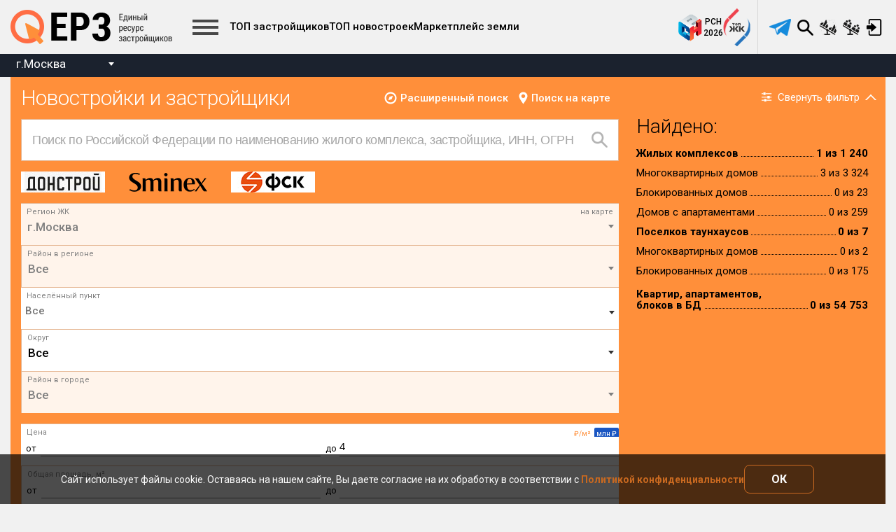

--- FILE ---
content_type: text/html; charset=utf-8
request_url: https://erzrf.ru/novostroyki/zhk-buninskie-luga-d-stolbovo-21928010001?costType=1&sortType=cost&region=moskva&regionKey=143443001&costTo=4&gkId=21928010001
body_size: 15627
content:
<!DOCTYPE html><html lang="ru"><head>
  <link rel="canonical" href="http://erzrf.ru/novostroyki/zhk-buninskie-luga-d-stolbovo-21928010001"><meta charset="utf-8">
  <meta http-equiv="X-UA-Compatible" content="IE=edge">
  <meta http-equiv="pragma" content="no-cache">
  <meta http-equiv="cache-control" content="no-cache">
  <meta http-equiv="expires" content="0">
  <meta name="theme-color" content="#FF8F3A">
  <meta property="og:type" content="website">
  <meta name="fragment" content="!">
  <meta name="viewport" content="width=device-width, initial-scale=1.0">
  <meta name="mailru-verification" content="9424660577bf3399">
  <meta name="wot-verification" content="1beb30a2688d65b25382">
  <meta name="yandex-verification" content="15c9291569fecd3b">
  <script> var erz = erz || {}; </script>
  <title>ЖК Бунинские луга (д. Столбово) - цены, акции, планировки продающихся квартир на сайте от официального застройщика ПИК, ипотека. с.п. Сосенское, ул. Александры Монаховой, метро- ЕРЗ.</title>
  <base href="/">
  <link rel="manifest" href="assets/manifest.json">
  <link rel="icon" type="image/png" href="assets/icons/favicon.png">
  <link rel="icon" type="image/png" href="assets/icons/favicon-96x96.png" sizes="96x96">
  <link rel="icon" type="image/png" href="assets/icons/favicon-72x72.png" sizes="72x72">
  <link rel="icon" type="image/png" href="assets/icons/favicon-48x48.png" sizes="48x48">
  <link rel="icon" type="image/png" href="assets/icons/favicon-36x36.png" sizes="36x36">
  <link rel="icon" type="image/png" href="assets/icons/favicon-32x32.png" sizes="32x32">
  <link rel="icon" type="image/png" href="assets/icons/favicon-16x16.png" sizes="16x16">
<style ng-transition="serverApp">.advertisement-fixed[_ngcontent-sc0]{position:fixed;height:0;width:0}</style><style ng-transition="serverApp"></style><style ng-transition="serverApp">.red[_ngcontent-sc2]{background-color:red}.hide[_ngcontent-sc2]{display:none}.link__menu.disabled[_ngcontent-sc2]{color:#5a5a5a}.link__menu.disabled[_ngcontent-sc2]:hover{color:#fff}.market-place-item[_ngcontent-sc2]{display:inline-flex}.market-place-item[_ngcontent-sc2]   .new-alert[_ngcontent-sc2]{position:relative;margin-top:-5px}.new-alert[_ngcontent-sc2]{-webkit-animation:1.5s infinite blink;animation:1.5s infinite blink;color:red;font-size:12px}@-webkit-keyframes blink{0%,100%{opacity:1}50%{opacity:.5}}@keyframes blink{0%,100%{opacity:1}50%{opacity:.5}}</style><style ng-transition="serverApp">.btn-registry-error[_ngcontent-sc10]{position:fixed;right:0;bottom:0;border-top-left-radius:25px;color:#fff;padding:10px 20px;background:rgba(0,0,0,.8);font-size:15px;transition:.2s;outline:0;border:0;z-index:999999}.btn-registry-error[_ngcontent-sc10]:hover{background:#000}</style><style ng-transition="serverApp">.cookie-banner[_ngcontent-sc11]{font-size:14px;position:fixed;bottom:0;width:100%;background-color:rgba(0,0,0,.7);color:#fbfbfb;padding:15px;display:flex;justify-content:center;align-items:center;gap:50px;z-index:1000;margin-left:-15px}@media all and (max-width:600px){.cookie-banner[_ngcontent-sc11]{gap:15px}}.cookie-banner[_ngcontent-sc11]   a[_ngcontent-sc11]{color:#c96920;font-weight:700;text-decoration:none}.cookie-banner[_ngcontent-sc11]   button[_ngcontent-sc11]{font-size:16px;min-width:100px;background-color:transparent;border:1px solid #c96920;padding:10px;color:#fbfbfb;cursor:pointer;font-weight:700;border-radius:8px}</style><style ng-transition="serverApp">.container-footer-links[_ngcontent-sc5]   .column[_ngcontent-sc5]:not(:last-child){padding-right:20px}.container-footer-links[_ngcontent-sc5]   a[_ngcontent-sc5]{color:#c96920}.container-footer-links[_ngcontent-sc5]   a[_ngcontent-sc5]:hover{text-decoration:underline}</style><style ng-transition="serverApp">.footer[_ngcontent-sc8]{padding:40px 0 0;background-color:#f1f1f1;border-top:1px solid #d8d8d8;line-height:1.4}@media (max-width:600px){.footer[_ngcontent-sc8]{margin-bottom:50px}.footer-info[_ngcontent-sc8]{flex-direction:column}.footer-info[_ngcontent-sc8]   div[_ngcontent-sc8]:not(:first-child){margin-top:5px}}.footer-inner[_ngcontent-sc8]{max-width:1356px;margin:0 auto;padding:0 15px;background-color:#f1f1f1}.footer-info[_ngcontent-sc8]   div[_ngcontent-sc8]{margin:0 15px}.footer-social-networks[_ngcontent-sc8]{margin:20px 60px 0}.footer[_ngcontent-sc8]   .link[_ngcontent-sc8]{color:#c96920}.footer[_ngcontent-sc8]   .link[_ngcontent-sc8]:hover{color:#1a56c2}.footer[_ngcontent-sc8]   .link[_ngcontent-sc8]:not(.link-in-text){font-size:15px}.footer-copyright[_ngcontent-sc8]{margin:30px 40px 0}.footer-plus18[_ngcontent-sc8]{width:50px;height:51px;bottom:20px;left:10px}.footer-yandex-informer[_ngcontent-sc8]{bottom:20px;right:10px}@media (max-width:1550px){.footer-yandex-informer[_ngcontent-sc8]{position:static;margin:10px 0 0 20px}}</style><style ng-transition="serverApp">.social-item[_ngcontent-sc12]{width:24px;height:24px;font-size:19px;line-height:0;margin-left:5px;background-color:#000;color:#ffff;transition:opacity .25s ease-in-out}.social-item.google[_ngcontent-sc12]{font-size:16px}.social-item[_ngcontent-sc12]:hover{opacity:.7}.social-item[_ngcontent-sc12]   a[_ngcontent-sc12]{display:flex;justify-content:center;align-items:center;width:100%;height:100%}</style><style ng-transition="serverApp">[_nghost-sc9]{width:100%;height:100%;overflow:hidden}</style><style ng-transition="serverApp">.nav-tabs[_ngcontent-sc34] > li.active[_ngcontent-sc34] > a[_ngcontent-sc34], .nav-tabs[_ngcontent-sc34] > li.active[_ngcontent-sc34] > a[_ngcontent-sc34]:focus, .nav-tabs[_ngcontent-sc34] > li.active[_ngcontent-sc34] > a[_ngcontent-sc34]:hover{background-color:transparent}</style><style ng-transition="serverApp">.newbuild_filter{background:#ff8f3a;padding:15px;overflow:hidden}.newbuild_filter_header{position:relative;display:flex;justify-content:space-between;color:#fff;min-height:30px}@media (min-width:600px) and (max-width:1115px){.newbuild_filter_header.opened{min-height:50px}}.newbuild_filter_header span{font-weight:400;-webkit-font-smoothing:antialiased}.newbuild_filter_header h2{font-size:30px;line-height:30px}.newbuild_filter_header .title{position:absolute;display:flex;justify-content:space-between;align-items:center;left:0;width:69%}@media (max-width:1115px){.newbuild_filter_header .title{flex-direction:column;align-items:unset;width:90%}.newbuild_filter_header .title .title_links{margin-top:5px}}.newbuild_filter_header .title .title_links{display:flex;align-items:flex-end}@media (max-width:600px){.newbuild_filter_header.opened{min-height:80px}.newbuild_filter_header h2{line-height:24px}.newbuild_filter_header .title .title_links{margin-top:8px;flex-direction:column;align-items:flex-start}.newbuild_filter_header .title .title_links a{margin-top:5px}}.newbuild_filter_header .title .title_links sub{color:#1a56c2;position:absolute;top:-5px;left:100%;font-size:11px}.newbuild_filter_header .title .title_links a{position:relative;display:flex;align-items:center;margin-left:15px;cursor:pointer;transition:all .4s cubic-bezier(.25,.8,.25,1);font-size:15px;font-weight:500;-webkit-font-smoothing:antialiased;-moz-osx-font-smoothing:grayscale}@media (max-width:1115px){.newbuild_filter_header .title .title_links a:first-child{margin-right:10px}.newbuild_filter_header .title .title_links a{margin-left:0}}.newbuild_filter_header .title .title_links a:before{content:'';margin-right:5px}.newbuild_filter_header .title .title_links a:hover{opacity:.6}.newbuild_filter_body{display:flex;overflow:hidden;opacity:1;transition:all .5s cubic-bezier(.25,.8,.25,1)}.newbuild_filter_body.hide_inner{opacity:0}.newbuild_filter_body .row{margin:0}.newbuild_filter_body .left{width:70%;margin-top:15px}@media (max-width:1045px){.newbuild_filter_body{flex-direction:column}.newbuild_filter_body .left{width:100%}}.newbuild_filter_body .right{width:30%;margin-top:10px}@media (max-width:1045px){.newbuild_filter_body .right{width:100%}}.newbuild_filter_body .nbf_additional{margin-top:15px}.newbuild_filter_body .nbf_item{background:#fff;border-top:1px solid #e4b48f;border-left:1px solid #e4b48f;min-height:60px;padding:5px 0}.newbuild_filter_body .nbf_item .item_title{margin:0 0 0 8px;font-size:11px;display:block;color:gray}.newbuild_filter_body .nbf_item.pop{position:relative}.newbuild_filter_body .nbf_item.pop .select2-selection__rendered{overflow:visible!important}.newbuild_filter_body .nbf_item.pop .select2-selection__choice{transition:all ease .5s;position:relative;z-index:99}.newbuild_filter_body .nbf_item.pop .select2-selection__choice[title]:after,.newbuild_filter_body .nbf_item.pop .select2-selection__choice[title]:before{content:'';position:absolute;transition:opacity ease .3s;opacity:0}.newbuild_filter_body .nbf_item.pop .select2-selection__choice[title]:hover:before{content:'';display:block;width:10px;height:10px;background:#db6746;position:absolute;transform:rotate(45deg);left:10px;z-index:98;top:-65%;opacity:1;transition:opacity ease .4s}.newbuild_filter_body .nbf_item.pop .select2-selection__choice[title]:hover:after{content:attr(title);padding:4px 8px;color:#fff;position:absolute;left:0;top:-160%;opacity:1;white-space:nowrap;z-index:99;border-radius:5px;box-shadow:0 -3px 5px rgba(34,34,34,.2);background:#db6746;transition:opacity ease .3s}.newbuild_filter_body .nbf_item.check{display:flex;justify-content:center;align-items:center}.newbuild_filter_body .nbf_item.check.align{padding-left:16px;justify-content:flex-start}.newbuild_filter_body .nbf_item.disabled{background:#fff4eb}.newbuild_filter_body .nbf_item:first-child{border-left:none}.newbuild_filter_body .nbf_item select-region-map{float:right;margin:0 8px 0 0;font-size:11px}.newbuild_filter_body .nbf_item sws-double-select-deadline .input_body{position:relative;z-index:1;align-items:center;height:30px}.newbuild_filter_body .nbf_item sws-double-select-deadline .input_body span{margin:0;line-height:22px}.newbuild_filter_body .nbf_item sws-double-select-deadline .input_body>span{margin:0 6px 0 8px}.newbuild_filter_body .nbf_item sws-double-select-deadline .input_body>span:nth-of-type(2){margin-left:2px}.newbuild_filter_body .nbf_item sws-double-select-deadline .input_body .select2-container{display:flex;height:30px;padding-right:7px}.newbuild_filter_body .nbf_item sws-double-select-deadline .input_body .select2-container .select2-selection{display:flex;align-items:center;border:none}.newbuild_filter_body .nbf_item sws-double-select-deadline .input_body .select2-container .select2-selection .select2-selection__rendered{padding-right:13px;padding-left:0;font-weight:400;border-bottom:1px solid gray;line-height:22px;font-family:Arial,serif;font-size:14px;min-width:118px;margin-bottom:3px;padding-bottom:2px}@media (max-width:500px){.newbuild_filter_body .nbf_item sws-double-select-deadline .input_body .select2-container .select2-selection .select2-selection__rendered{min-width:90px}}.newbuild_filter_body .nbf_item sws-double-select-deadline .input_body .select2-container .select2-selection .select2-selection__rendered .select2-selection__placeholder{padding-left:0;font-weight:400;font-size:14px}.newbuild_filter_body .nbf_search_item{margin-bottom:15px;position:relative}.newbuild_filter_body .nbf_search_item:after{content:'';position:absolute;right:16px;top:17px;z-index:11;opacity:.3}.newbuild_filter_body .nbf_search_item input{box-shadow:none;height:60px;border-radius:0;font-size:18px;width:100%;position:relative;outline:0;border:1px solid #e4b48f;padding:15px 55px 15px 15px;font-weight:400;letter-spacing:-.5px;background:#fff}.newbuild_filter_body .nbf_search_item input::-webkit-input-placeholder{color:#a6a6a6}.newbuild_filter_body .nbf_search_item input::-moz-placeholder{color:#a6a6a6}.newbuild_filter_body .nbf_search_item input:-ms-input-placeholder{color:#a6a6a6}.newbuild_filter_body .nbf_search_item input::-ms-input-placeholder{color:#a6a6a6}.newbuild_filter_body .nbf_search_item input::placeholder{color:#a6a6a6}.newbuild_filter_body .switch-group{margin-right:8px}.newbuild_filter_body .switch-group .sw-nav sws-checkbox{transform:scale(.8);z-index:1}.newbuild_filter_body .switch-group .sw-nav sws-checkbox .checkbox{position:absolute;top:0;right:0;margin:0;width:100px}.newbuild_filter_body .switch-group .sw-cont .input_body sws-input{border:none;height:28px}.newbuild_filter_body .switch-group .sw-cont .input_body sws-input input{border-bottom:1px solid gray;border-radius:0;padding:0}.newbuild_filter_results{padding:0 10px 25px 25px}@media (max-width:900px){.newbuild_filter_header h2{font-size:20px}.newbuild_filter_body .nbf_item{border-left:none}.newbuild_filter_body .nbf_item select-region-map{display:none}.newbuild_filter_results{padding:10px 0 0}}.newbuild_filter_results h3{font-size:28px;font-weight:300}.newbuild_filter_results .row{display:block;position:relative;font-size:15px;line-height:10px;margin:18px 0}.newbuild_filter_results .row:after,.newbuild_filter_results .row:before{content:none}.newbuild_filter_results .row.b{font-weight:600}.newbuild_filter_results .row span{background:#ff8f3a;z-index:1;position:relative}.newbuild_filter_results .row span:first-child{padding-right:3px}.newbuild_filter_results .row span:last-child{padding-left:3px;float:right}.newbuild_filter_results .row:before{content:'';position:absolute;bottom:0;width:100%;height:1px;border-bottom:1px dotted #000}.col-sm-9{display:flex;align-items:center;padding:0}app-filter-home{height:100%;display:block}app-filter-full{display:block}</style><style ng-transition="serverApp">app-filter-full[_ngcontent-sc38]{display:block}</style><style ng-transition="serverApp">.filter-alert[_ngcontent-sc40]{position:relative;border:2px solid #ff8f3a;border-radius:5px;background:rgba(255,143,58,.2);padding:20px 50px 20px 20px}.filter-alert[_ngcontent-sc40]   .btn-close[_ngcontent-sc40]{position:absolute;outline:0;top:2px;right:2px;color:#ff8f3a;font-size:30px;padding:0;height:30px;line-height:30px;border:none;width:30px;cursor:pointer;background:0 0}.filter-alert[_ngcontent-sc40]   .btn-close[_ngcontent-sc40]:hover{color:#f9ac72}</style><style ng-transition="serverApp">.options-filter__remove-icon[_ngcontent-sc41]{cursor:pointer;margin-right:5px}</style><style ng-transition="serverApp">.white-popup[_ngcontent-sc36]{position:relative;background:#fff;padding:20px;width:auto;max-width:500px;margin:20px auto}.mfp-fade.mfp-bg[_ngcontent-sc36]{opacity:0;transition:all .15s ease-out}.mfp-fade.mfp-bg.mfp-ready[_ngcontent-sc36]{opacity:.8}.mfp-fade.mfp-bg.mfp-removing[_ngcontent-sc36]{opacity:0}.mfp-fade.mfp-wrap[_ngcontent-sc36]   .mfp-content[_ngcontent-sc36]{opacity:0;transition:all .15s ease-out}.mfp-fade.mfp-wrap.mfp-ready[_ngcontent-sc36]   .mfp-content[_ngcontent-sc36]{opacity:1}.mfp-fade.mfp-wrap.mfp-removing[_ngcontent-sc36]   .mfp-content[_ngcontent-sc36]{opacity:0}.mfp-bg[_ngcontent-sc36]{top:0;left:0;width:100%;height:100%;z-index:1042;overflow:hidden;position:fixed;background:#0b0b0b;opacity:.8}.mfp-wrap[_ngcontent-sc36]{top:0;left:0;width:100%;height:100%;z-index:1043;position:fixed;outline:0!important;-webkit-backface-visibility:hidden}.mfp-container[_ngcontent-sc36]{text-align:center;position:absolute;width:100%;height:100%;left:0;top:0;padding:0 8px;box-sizing:border-box}.mfp-container[_ngcontent-sc36]:before{content:'';display:inline-block;height:100%;vertical-align:middle}.mfp-align-top[_ngcontent-sc36]   .mfp-container[_ngcontent-sc36]:before{display:none}.mfp-content[_ngcontent-sc36]{position:relative;display:inline-block;vertical-align:middle;margin:0 auto;text-align:left;z-index:1045}.mfp-ajax-holder[_ngcontent-sc36]   .mfp-content[_ngcontent-sc36], .mfp-inline-holder[_ngcontent-sc36]   .mfp-content[_ngcontent-sc36]{width:100%;cursor:auto}.mfp-ajax-cur[_ngcontent-sc36]{cursor:progress}.mfp-zoom-out-cur[_ngcontent-sc36], .mfp-zoom-out-cur[_ngcontent-sc36]   .mfp-image-holder[_ngcontent-sc36]   .mfp-close[_ngcontent-sc36]{cursor:zoom-out}.mfp-zoom[_ngcontent-sc36]{cursor:pointer}.mfp-auto-cursor[_ngcontent-sc36]   .mfp-content[_ngcontent-sc36]{cursor:auto}.mfp-arrow[_ngcontent-sc36], .mfp-close[_ngcontent-sc36], .mfp-counter[_ngcontent-sc36], .mfp-preloader[_ngcontent-sc36]{-webkit-user-select:none;-moz-user-select:none;-ms-user-select:none;user-select:none}.mfp-loading.mfp-figure[_ngcontent-sc36]{display:none}.mfp-hide[_ngcontent-sc36]{display:none!important}.mfp-preloader[_ngcontent-sc36]{color:#ccc;position:absolute;top:50%;width:auto;text-align:center;margin-top:-.8em;left:8px;right:8px;z-index:1044}.mfp-preloader[_ngcontent-sc36]   a[_ngcontent-sc36]{color:#ccc}.mfp-preloader[_ngcontent-sc36]   a[_ngcontent-sc36]:hover{color:#fff}.mfp-s-error[_ngcontent-sc36]   .mfp-content[_ngcontent-sc36], .mfp-s-ready[_ngcontent-sc36]   .mfp-preloader[_ngcontent-sc36]{display:none}button.mfp-arrow[_ngcontent-sc36], button.mfp-close[_ngcontent-sc36]{overflow:visible;cursor:pointer;background:0 0;border:0;-webkit-appearance:none;display:block;outline:0;padding:0;z-index:1046;box-shadow:none;touch-action:manipulation}button[_ngcontent-sc36]::-moz-focus-inner{padding:0;border:0}.mfp-close[_ngcontent-sc36]{width:44px;height:44px;line-height:44px;position:absolute;right:0;top:0;text-decoration:none;text-align:center;opacity:.65;padding:0 0 18px 10px;color:#fff;font-style:normal;font-size:28px;font-family:Arial,Baskerville,monospace}.mfp-close[_ngcontent-sc36]:focus, .mfp-close[_ngcontent-sc36]:hover{opacity:1}.mfp-close[_ngcontent-sc36]:active{top:1px}.mfp-close-btn-in[_ngcontent-sc36]   .mfp-close[_ngcontent-sc36]{color:#333}.mfp-iframe-holder[_ngcontent-sc36]   .mfp-close[_ngcontent-sc36], .mfp-image-holder[_ngcontent-sc36]   .mfp-close[_ngcontent-sc36]{color:#fff;right:-6px;text-align:right;padding-right:6px;width:100%}.mfp-counter[_ngcontent-sc36]{position:absolute;top:0;right:0;color:#ccc;font-size:12px;line-height:18px;white-space:nowrap}.mfp-arrow[_ngcontent-sc36]{position:absolute;opacity:.65;margin:-55px 0 0;top:50%;padding:0;width:90px;height:110px;-webkit-tap-highlight-color:transparent}.mfp-arrow[_ngcontent-sc36]:active{margin-top:-54px}.mfp-arrow[_ngcontent-sc36]:focus, .mfp-arrow[_ngcontent-sc36]:hover{opacity:1}.mfp-arrow[_ngcontent-sc36]:after, .mfp-arrow[_ngcontent-sc36]:before{content:'';display:block;width:0;height:0;position:absolute;left:0;top:0;margin-top:35px;margin-left:35px;border:inset transparent}.mfp-arrow[_ngcontent-sc36]:after{border-top-width:13px;border-bottom-width:13px;top:8px}.mfp-arrow[_ngcontent-sc36]:before{border-top-width:21px;border-bottom-width:21px;opacity:.7}.mfp-arrow-left[_ngcontent-sc36]{left:0}.mfp-arrow-left[_ngcontent-sc36]:after{border-right:17px solid #fff;margin-left:31px}.mfp-arrow-left[_ngcontent-sc36]:before{margin-left:25px;border-right:27px solid #3f3f3f}.mfp-arrow-right[_ngcontent-sc36]{right:0}.mfp-arrow-right[_ngcontent-sc36]:after{border-left:17px solid #fff;margin-left:39px}.mfp-arrow-right[_ngcontent-sc36]:before{border-left:27px solid #3f3f3f}.mfp-iframe-holder[_ngcontent-sc36]{padding-top:40px;padding-bottom:40px}.mfp-iframe-holder[_ngcontent-sc36]   .mfp-content[_ngcontent-sc36]{line-height:0;width:100%;max-width:900px}.mfp-iframe-holder[_ngcontent-sc36]   .mfp-close[_ngcontent-sc36]{top:-40px}.mfp-iframe-scaler[_ngcontent-sc36]{width:100%;height:0;overflow:hidden;padding-top:56.25%}.mfp-iframe-scaler[_ngcontent-sc36]   iframe[_ngcontent-sc36]{position:absolute;display:block;top:0;left:0;width:100%;height:100%;box-shadow:0 0 8px rgba(0,0,0,.6);background:#000}img.mfp-img[_ngcontent-sc36]{width:auto;max-width:100%;height:auto;display:block;line-height:0;box-sizing:border-box;padding:40px 0;margin:0 auto}.mfp-figure[_ngcontent-sc36]{line-height:0}.mfp-figure[_ngcontent-sc36]:after{content:'';position:absolute;left:0;top:40px;bottom:40px;display:block;right:0;width:auto;height:auto;z-index:-1;box-shadow:0 0 8px rgba(0,0,0,.6);background:#444}.mfp-figure[_ngcontent-sc36]   small[_ngcontent-sc36]{color:#bdbdbd;display:block;font-size:12px;line-height:14px}.mfp-figure[_ngcontent-sc36]   figure[_ngcontent-sc36]{margin:0}.mfp-bottom-bar[_ngcontent-sc36]{margin-top:-36px;position:absolute;top:100%;left:0;width:100%;cursor:auto}.mfp-title[_ngcontent-sc36]{text-align:left;line-height:18px;color:#f3f3f3;word-wrap:break-word;padding-right:36px}.mfp-image-holder[_ngcontent-sc36]   .mfp-content[_ngcontent-sc36]{max-width:100%}.mfp-gallery[_ngcontent-sc36]   .mfp-image-holder[_ngcontent-sc36]   .mfp-figure[_ngcontent-sc36]{cursor:pointer}@media screen and (max-width:800px) and (orientation:landscape),screen and (max-height:300px){.mfp-img-mobile[_ngcontent-sc36]   .mfp-image-holder[_ngcontent-sc36]{padding-left:0;padding-right:0}.mfp-img-mobile[_ngcontent-sc36]   img.mfp-img[_ngcontent-sc36]{padding:0}.mfp-img-mobile[_ngcontent-sc36]   .mfp-figure[_ngcontent-sc36]:after{top:0;bottom:0}.mfp-img-mobile[_ngcontent-sc36]   .mfp-figure[_ngcontent-sc36]   small[_ngcontent-sc36]{display:inline;margin-left:5px}.mfp-img-mobile[_ngcontent-sc36]   .mfp-bottom-bar[_ngcontent-sc36]{background:rgba(0,0,0,.6);bottom:0;margin:0;top:auto;padding:3px 5px;position:fixed;box-sizing:border-box}.mfp-img-mobile[_ngcontent-sc36]   .mfp-bottom-bar[_ngcontent-sc36]:empty{padding:0}.mfp-img-mobile[_ngcontent-sc36]   .mfp-counter[_ngcontent-sc36]{right:5px;top:3px}.mfp-img-mobile[_ngcontent-sc36]   .mfp-close[_ngcontent-sc36]{top:0;right:0;width:35px;height:35px;line-height:35px;background:rgba(0,0,0,.6);position:fixed;text-align:center;padding:0}}@media all and (max-width:900px){.mfp-arrow[_ngcontent-sc36]{transform:scale(.75)}.mfp-arrow-left[_ngcontent-sc36]{transform-origin:0}.mfp-arrow-right[_ngcontent-sc36]{transform-origin:100%}.mfp-container[_ngcontent-sc36]{padding-left:6px;padding-right:6px}}a[_ngcontent-sc36]{cursor:pointer}.visible[_ngcontent-sc36]{visibility:visible!important}.popover[_ngcontent-sc36]{display:block;width:253px;min-height:302px;height:auto;visibility:hidden}.card__img[_ngcontent-sc36]{position:relative;width:100%;height:140px;overflow:hidden}.card__line[_ngcontent-sc36]{margin-bottom:5px}.card__img[_ngcontent-sc36]   img[_ngcontent-sc36]{position:absolute;top:50%;left:50%;transform:translate(-50%,-50%);max-height:100%;max-width:100%;height:auto;width:auto}.hidden[_ngcontent-sc36]{visibility:hidden}.algcenter[_ngcontent-sc36]{text-align:center}.nav.nav-tabs[_ngcontent-sc36]{width:100%;overflow-x:auto;overflow-y:hidden;display:flex;flex-wrap:nowrap;min-height:64px}.nav.nav-tabs[_ngcontent-sc36] > li[_ngcontent-sc36]{flex:none}.nav.nav-tabs[_ngcontent-sc36] > li[_ngcontent-sc36]:first-child{position:absolute;z-index:10;background:#f1f1f1}.nav.nav-tabs[_ngcontent-sc36] > li[_ngcontent-sc36]:nth-child(2){margin-left:140px}</style><style ng-transition="serverApp">a[_ngcontent-sc54]{cursor:pointer}.visible[_ngcontent-sc54]{visibility:visible!important}.popover[_ngcontent-sc54]{display:block;width:253px;min-height:302px;height:auto;visibility:hidden}.card__img[_ngcontent-sc54]{position:relative;width:100%;height:140px;overflow:hidden}.card__line[_ngcontent-sc54]{margin-bottom:5px}.card__img[_ngcontent-sc54]   img[_ngcontent-sc54]{position:absolute;top:50%;left:50%;transform:translate(-50%,-50%);max-height:100%;max-width:100%;height:auto;width:auto}.hidden[_ngcontent-sc54]{visibility:hidden}.algcenter[_ngcontent-sc54]{text-align:center}.mobile-version[_ngcontent-sc54]{max-width:192px}</style><meta name="description" content="ЖК Бунинские луга (д. Столбово), улица Александры Монаховой - Описание жилого комплекса, планировки, акции и скидки от застройщиков, срок сдачи новостройки, ипотека."><meta property="og:title" content="ЖК Бунинские луга (д. Столбово) - цены, акции, планировки продающихся квартир на сайте от официального застройщика ПИК, ипотека. с.п. Сосенское, ул. Александры Монаховой, метро- ЕРЗ."><meta property="og:url" content="https://erzrf.ru/novostroyki/zhk-buninskie-luga-d-stolbovo-21928010001?costType=1&amp;sortType=cost&amp;region=moskva&amp;regionKey=143443001&amp;costTo=4&amp;gkId=21928010001"><meta property="og:description" content="ЖК Бунинские луга (д. Столбово), улица Александры Монаховой - Описание жилого комплекса, планировки, акции и скидки от застройщиков, срок сдачи новостройки, ипотека."><meta name="robots" content="index, follow"><style ng-transition="serverApp">.compare-competitor[_ngcontent-sc43]{color:#e58034;border:1px solid #e58034;padding:5px 10px;border-radius:3px;transition:.2s;outline:0;background:0 0;font-size:12px}.compare-competitor[_ngcontent-sc43]:hover{background:#e58034;color:#fff}.house-headerline-block[_ngcontent-sc43]   .left[_ngcontent-sc43]{margin-right:20px}.house-headerline-block[_ngcontent-sc43]   .right[_ngcontent-sc43]{flex-shrink:0}@media (max-width:860px){.house-headerline-block[_ngcontent-sc43]{flex-wrap:wrap}.house-headerline-block[_ngcontent-sc43]   .left[_ngcontent-sc43]{width:100%;margin-right:0;margin-bottom:10px}}</style><style ng-transition="serverApp">[_nghost-sc46]{display:block!important}[_nghost-sc46]:not(.active){display:none!important}</style><style ng-transition="serverApp">a[_ngcontent-sc55]{text-decoration:none}.n2s-shareContainer[_ngcontent-sc55]{display:inline-flex;overflow:hidden}.n2s-vertical[_ngcontent-sc55]{flex-direction:column}.n2s-share-btn[_ngcontent-sc55]{font-size:24px;cursor:pointer;color:#eee;border-radius:2px;height:24px;width:24px;display:flex;justify-content:center;align-items:center;user-select:none;-webkit-touch-callout:none;-webkit-user-select:none;-khtml-user-select:none;-moz-user-select:none;-ms-user-select:none}.n2s-horizontal-margin[_ngcontent-sc55]{margin:0 5px}.n2s-vertical-margin[_ngcontent-sc55]{margin:5px 0}.n2s-share-btn[_ngcontent-sc55]:hover{color:#fff}.n2s-share-btn-more[_ngcontent-sc55]{background:#ccc}</style><style ng-transition="serverApp">.ic[_ngcontent-sc56]{font-size:1.2rem}.n2s-share-btn[_ngcontent-sc56]{height:24px;width:24px;font-size:24px;cursor:pointer;color:#eee;border-radius:2px;display:flex;justify-content:center;align-items:center;user-select:none;-webkit-touch-callout:none;-webkit-user-select:none;-khtml-user-select:none;-moz-user-select:none;-ms-user-select:none}.n2s-horizontal-margin[_ngcontent-sc56]{margin:0 5px}.n2s-vertical-margin[_ngcontent-sc56]{margin:5px 0}.n2s-share-btn-with-text[_ngcontent-sc56]{padding:0 10px 0 5px;width:auto}.n2s-share-btn[_ngcontent-sc56]:hover{color:#fff;transform:rotate(360deg);transition:transform .5s}.n2s-shareText[_ngcontent-sc56]{margin-left:5px;font-size:14px;font-family:helvetica}.n2s-share-btn-google-plus[_ngcontent-sc56]{background:#eb4026}.n2s-share-btn-linkedin[_ngcontent-sc56]{background:#0074a1}.n2s-share-btn-stumbleUpon[_ngcontent-sc56]{background:#ff4e2e}.n2s-share-btn-tumblr[_ngcontent-sc56]{background:#35465c}.n2s-share-btn-pinterest[_ngcontent-sc56]{background:#ca212a;font-size:1.1rem}.n2s-share-btn-reddit[_ngcontent-sc56]{background:#ff5700;font-size:1.1rem}.n2s-share-btn-mail[_ngcontent-sc56]{background:#ff2e40}.n2s-share-btn-odnoklassniki[_ngcontent-sc56]{background:#ee8208}.n2s-share-btn-vkontakte[_ngcontent-sc56]{background:#507299}.n2s-share-btn-moimir[_ngcontent-sc56]{background:url(/img/moymir24.png) #168de2}.n2s-share-btn-telegram[_ngcontent-sc56]{background:#507299}.n2s-share-btn-liveJournal[_ngcontent-sc56]{background:url(/img/livejournal.png) 3px 3px no-repeat #21a5d8}</style><style ng-transition="serverApp">.table-first[_ngcontent-sc47]{margin-bottom:0}.borderd-top[_ngcontent-sc47]{border-top:1px solid #d8d8d8}.btn-arrow-left[_ngcontent-sc47]:before{height:0;width:0;border-bottom:5px solid #000;border-left:5px solid transparent;border-right:5px solid transparent;content:'';display:inline-block;transition:all ease .5s;transform:rotate(-270deg) translateX(-3px);margin:0 5px}.btn-arrow-left.active[_ngcontent-sc47]:before{transform:rotate(-180deg) translateX(0)}.pin-container[_ngcontent-sc47]{max-width:170px;margin-left:-5px}.pin-icon[_ngcontent-sc47]{width:30px;height:30px;background-size:cover;margin-left:7px;margin-top:7px}.pin-icon-advantage[_ngcontent-sc47]{-webkit-filter:invert(38%) sepia(69%) saturate(6109%) hue-rotate(119deg) brightness(108%) contrast(87%);filter:invert(38%) sepia(69%) saturate(6109%) hue-rotate(119deg) brightness(108%) contrast(87%)}.pin-icon-disadvantage[_ngcontent-sc47]{-webkit-filter:invert(17%) sepia(81%) saturate(2205%) hue-rotate(342deg) brightness(111%) contrast(109%);filter:invert(17%) sepia(81%) saturate(2205%) hue-rotate(342deg) brightness(111%) contrast(109%)}.td-pin-disadvantages[_ngcontent-sc47]{padding-left:25px}.gk-params[_ngcontent-sc47], .gk-win-list[_ngcontent-sc47]{color:#8e8e8e}.gk-params-button[_ngcontent-sc47]:after, .gk-win-list-button[_ngcontent-sc47]:after{content:'';width:10px;height:10px;display:block;margin-left:20px;margin-top:3px;transition:all cubic-bezier(.25,.8,.25,1) .3s;border:2px solid;border-radius:1px;border-color:#8e8e8e transparent transparent #8e8e8e;transform:rotate(-135deg) translate(7px,-6px)}.gk-params-button.opened[_ngcontent-sc47]:after, .gk-win-list-button.opened[_ngcontent-sc47]:after{transform:rotate(45deg) translate(0,9px)}.gk-win-list-button[_ngcontent-sc47]{margin-left:auto;color:#8e8e8e;font-weight:400}.gk-win-list[_ngcontent-sc47]   .year-wrapper-opened[_ngcontent-sc47]{padding-bottom:10px}.gk-win-list[_ngcontent-sc47]   .year-wrapper-opened[_ngcontent-sc47]:not(:last-child){margin-bottom:10px;border-bottom:1px solid #d8d8d8}.gk-win-list[_ngcontent-sc47]   .medal[_ngcontent-sc47]{margin-bottom:5px}.gk-win-list[_ngcontent-sc47]   .medal-opened[_ngcontent-sc47]{margin-bottom:18px}.gk-win-list[_ngcontent-sc47]   .medal-info[_ngcontent-sc47]{display:flex;padding-left:44px}.nav-link[_ngcontent-sc47]{display:inline-block;color:#c96920;cursor:pointer;transition:all .4s cubic-bezier(.25,.8,.25,1);position:relative;text-decoration:none;height:100%;line-height:25px;margin-left:15px}.nav-link-wrapper[_ngcontent-sc47]{display:flex;flex-direction:column;align-items:flex-start;padding:5px}.nav-link[_ngcontent-sc47]:before{content:"";position:absolute;width:0;height:1px;opacity:.7;bottom:0;left:0;background:#e58034;visibility:hidden;transition:all .4s .1s cubic-bezier(.25,.8,.25,1)}.nav-link[_ngcontent-sc47]:hover:before{visibility:visible;width:100%}.nav-title[_ngcontent-sc47]{font-weight:700;margin-bottom:5px}</style><style ng-transition="serverApp">.estimate-erz-link[_ngcontent-sc60]{min-width:30px;display:inline-block;border-radius:4px;padding:0 1px;color:#fff!important;transition:.2s;text-align:center}.estimate-erz-link[_ngcontent-sc60]:hover{box-shadow:1px 1px 4px #4c4c4c}.not-estimate-tooltip[_ngcontent-sc60]{position:absolute;left:100%;width:355px;font-size:13px;background:#1a56c2;padding:5px 15px;text-align:center;color:#fff;box-shadow:0 1px 10px rgba(0,0,0,.3);transition:.05s;transform:scale(0);transform-origin:left center;z-index:3;border-radius:4px}.not-estimate-tooltip-balloon[_ngcontent-sc60]{width:180px}.not-estimate-tooltip.similar[_ngcontent-sc60]{left:initial;right:100%;width:215px;white-space:normal}.not-estimate-tooltip[_ngcontent-sc60]   a[_ngcontent-sc60]{color:#fff;text-decoration:underline}.not-estimate[_ngcontent-sc60]:hover   .not-estimate-tooltip[_ngcontent-sc60]{transform:scale(1)}</style><style ng-transition="serverApp">.icon-link-top-gk[_ngcontent-sc62]{margin-left:3px;color:#adadad;width:14px;height:14px;font-size:9px;border:1px solid;border-radius:50%;display:inline-flex;justify-content:center;transition:.2s;transform:translateY(-2px);align-items:center}.icon-link-top-gk[_ngcontent-sc62]:visited{color:#adadad}.text-link-top-gk[_ngcontent-sc62]{color:#c96920}.text-link-top-gk[_ngcontent-sc62]:hover{color:#1a56c2}.page-top-gk[_nghost-sc62]{margin:5px 10px!important}@media (max-width:600px){.page-top-gk[_nghost-sc62]{width:100%;margin-left:0!important;margin-right:0!important}}</style><style ng-transition="serverApp">a.rating-star[_ngcontent-sc58]{display:inline-flex;justify-content:center;align-items:center;position:relative;font-size:10px;font-weight:400;padding:5px;margin:0 3px;min-width:25px;z-index:1}a.rating-star.norating[_ngcontent-sc58]{font-size:13px}a.rating-star.norating[_ngcontent-sc58]:before{display:none}a.rating-star[_ngcontent-sc58]:not(.norating){color:#fff!important}a.rating-star[_ngcontent-sc58]:before{display:inline-block;font-size:27px;padding:0;margin:0;cursor:pointer;font-family:FontAwesome;content:"\f005 ";position:absolute;left:0;z-index:-1}a.rating-star.star-0-0[_ngcontent-sc58]:before, a.rating-star.star-0-5[_ngcontent-sc58]:before{color:#870000}a.rating-star.star-1-0[_ngcontent-sc58]:before, a.rating-star.star-1-5[_ngcontent-sc58]:before{color:#f52f2f}a.rating-star.star-2-0[_ngcontent-sc58]:before, a.rating-star.star-2-5[_ngcontent-sc58]:before{color:#ef90a7}a.rating-star.star-3-0[_ngcontent-sc58]:before, a.rating-star.star-3-5[_ngcontent-sc58]:before{color:#f19512}a.rating-star.star-4-0[_ngcontent-sc58]:before, a.rating-star.star-4-5[_ngcontent-sc58]:before{color:#7cce5c}a.rating-star.star-5-0[_ngcontent-sc58]:before, a.rating-star.star-5-5[_ngcontent-sc58]:before{color:#33a904}</style><style ng-transition="serverApp">.top-place[_ngcontent-sc61]{flex-shrink:0}.comparison-container[_nghost-sc61]   .link[_ngcontent-sc61], .comparison-container   [_nghost-sc61]   .link[_ngcontent-sc61]{font-size:14px}</style></head>

<body>
  <app-root _nghost-sc0="" ng-version="8.2.14"><!----><!----><app-popup-ad-global _ngcontent-sc0="" _nghost-sc1="" class="ng-star-inserted"></app-popup-ad-global><header _ngcontent-sc0="" class="header-container ng-star-inserted"><app-header _ngcontent-sc0="" class="header--main" _nghost-sc2=""><div _ngcontent-sc2="" class="header__base flex"><a _ngcontent-sc2="" class="header__logo flex-shrink-0" routerlink="/" href="/"><img _ngcontent-sc2="" alt="ERZ" class="logo" height="49" src="img/logo.png" width="231"><img _ngcontent-sc2="" alt="ERZ" class="logo-s" height="49" src="img/logo-xs.png" width="143"><img _ngcontent-sc2="" alt="ERZ" class="logo-xs" height="29" src="img/logo-xs.png" width="85"></a><div _ngcontent-sc2="" class="header__hamburger" title="показать меню"></div><!----><nav _ngcontent-sc2="" class="header__menu ng-star-inserted"><!----><!----><!----><ul _ngcontent-sc2="" class="menu--main ng-star-inserted"><!----><li _ngcontent-sc2="" class="menu__item--main h ng-star-inserted"><a _ngcontent-sc2="" href="/top-zastroyshchikov">ТОП застройщиков</a></li><li _ngcontent-sc2="" class="menu__item--main h ng-star-inserted"><a _ngcontent-sc2="" href="/top-novostroek">ТОП новостроек</a></li><li _ngcontent-sc2="" class="menu__item--main h ng-star-inserted"><a _ngcontent-sc2="" href="/land">Маркетплейс земли</a></li><!----><li _ngcontent-sc2="" class="menu__item--main h menu__item--logo ng-star-inserted"><a _ngcontent-sc2="" class="link-rsn" href="https://rsn2026.erzrf.ru/olympiad?utm_source=erz_site_mainbanner" rel="noopener noreferrer" target="_blank">РСН<br _ngcontent-sc2="">2026</a><a _ngcontent-sc2="" class="link-gkn" rel="noopener noreferrer" target="_blank" href="http://%D1%82%D0%BE%D0%BF%D0%B6%D0%BA.%D1%80%D1%84"></a></li><!----></ul><ul _ngcontent-sc2="" class="menu--secondary" hidden=""><!----><li _ngcontent-sc2="" class="menu__item--secondary ng-star-inserted"><span _ngcontent-sc2="" class="text-uppercase pointer link__menu">Все топ</span></li><li _ngcontent-sc2="" class="menu__item--secondary ng-star-inserted"><a _ngcontent-sc2="" href="/novostroyki?costType=1&amp;sortType=cost&amp;region=moskva&amp;regionKey=143443001&amp;costTo=4">Реестр новостроек</a></li><!----><li _ngcontent-sc2="" class="menu__item--secondary ng-star-inserted"><a _ngcontent-sc2="" href="/zastroyschiki?costType=1&amp;sortType=cost&amp;region=moskva&amp;regionKey=143443001&amp;costTo=4">Реестр застройщиков</a></li><li _ngcontent-sc2="" class="menu__item--secondary ng-star-inserted"><a _ngcontent-sc2="" href="/sab"> Реестр умных МКД</a></li><li _ngcontent-sc2="" class="menu__item--secondary ng-star-inserted"><a _ngcontent-sc2="" href="/eco-novostroyki"> Реестр ЭКОНОВОСТРОЕК</a></li><li _ngcontent-sc2="" class="menu__item--secondary ng-star-inserted"><!----><a _ngcontent-sc2="" href="/news" class="ng-star-inserted">Новости</a><!----></li><li _ngcontent-sc2="" class="menu__item--secondary ng-star-inserted"><!----><a _ngcontent-sc2="" href="/publikacii" class="ng-star-inserted"> Публикации </a><!----></li><li _ngcontent-sc2="" class="menu__item--secondary ng-star-inserted"><a _ngcontent-sc2="" target="_blank" href="https://profi.erzrf.ru/poll/">Опросы</a></li><li _ngcontent-sc2="" class="menu__item--secondary ng-star-inserted"><a _ngcontent-sc2="" href="https://profi.erzrf.ru/events" target="_blank">Каталог мероприятий</a></li><li _ngcontent-sc2="" class="menu__item--secondary ng-star-inserted"><a _ngcontent-sc2="" target="_blank" href="https://profi.erzrf.ru/galery/">Фотоотчеты</a></li><li _ngcontent-sc2="" class="menu__item--secondary ng-star-inserted"><a _ngcontent-sc2="" target="_blank" href="https://profi.erzrf.ru/erzvideo/">ЕРЗ-видео</a></li><li _ngcontent-sc2="" class="menu__item--secondary ng-star-inserted"><a _ngcontent-sc2="" target="_blank" href="http://%D1%82%D0%BE%D0%BF%D0%B6%D0%BA.%D1%80%D1%84">ТОП ЖК</a></li><li _ngcontent-sc2="" class="menu__item--secondary ng-star-inserted"><a _ngcontent-sc2="" target="_blank" href="https://profi.erzrf.ru/info/">О проекте</a></li><li _ngcontent-sc2="" class="menu__item--secondary ng-star-inserted"><a _ngcontent-sc2="" href="/issledovaniya">Магазин исследований</a></li><li _ngcontent-sc2="" class="menu__item--secondary ng-star-inserted"><a _ngcontent-sc2="" target="_blank" href="https://profi.erzrf.ru/unloading_erz/">База данных ЕРЗ.РФ</a></li><li _ngcontent-sc2="" class="menu__item--secondary ng-star-inserted"><a _ngcontent-sc2="" target="_blank" href="https://profi.erzrf.ru/ERZ_services/services/">Услуги ЕРЗ.РФ</a></li><li _ngcontent-sc2="" class="menu__item--secondary ng-star-inserted"><a _ngcontent-sc2="" href="https://leads.erzrf.ru" target="_blank">Принципал</a></li><li _ngcontent-sc2="" class="menu__item--secondary ng-star-inserted"><a _ngcontent-sc2="" href="https://compare.erzrf.ru/" target="_blank">Маркетплейс подборок</a></li><li _ngcontent-sc2="" class="menu__item--secondary ng-star-inserted"><a _ngcontent-sc2="" target="_blank" href="https://profi.erzrf.ru/info/jobs/">Вакансии</a></li><li _ngcontent-sc2="" class="menu__item--secondary ng-star-inserted"><a _ngcontent-sc2="" href="https://profi.erzrf.ru/Contacts/" target="_blank">Контакты</a></li><li _ngcontent-sc2="" class="menu__item--secondary ng-star-inserted"><a _ngcontent-sc2="" href="https://profi.erzrf.ru/heritage-club/" target="_blank">Клуб НАСЛЕДИЕ</a></li></ul></nav><ul _ngcontent-sc2="" class="menu--utility"><!----><!----><li _ngcontent-sc2="" class="menu__item--telegram ng-star-inserted" title="Наш телеграм канал"><a _ngcontent-sc2="" aria-label="telegram" class="telegram-icon" href="https://t.me/+kf4d9SlCRpRiMGQy" target="_blank"></a></li><li _ngcontent-sc2="" class="menu__item--search ng-star-inserted"><a _ngcontent-sc2="">Поиск</a></li><li _ngcontent-sc2="" class="menu__item--compare ng-star-inserted" title="Сравнение новостроек"><a _ngcontent-sc2="">Сравнение новостроек</a><!----></li><li _ngcontent-sc2="" class="menu__item--compare ng-star-inserted" title="Сравнение застройщиков"><a _ngcontent-sc2="" class="compare-brand">Сравнение застройщиков</a><!----></li><!----><li _ngcontent-sc2="" class="menu__item--user ng-star-inserted" title="Вход" tabindex="0"><a _ngcontent-sc2="" class="login">Вход</a></li><!----></ul><!----></div><!----><!----><!----><!----><!----></app-header><div _ngcontent-sc0="" class="crawler--header"></div><!----></header><main _ngcontent-sc0="" class="router ng-star-inserted"><router-outlet _ngcontent-sc0=""></router-outlet><app-novostroyki-detail _nghost-sc34="" class="ng-star-inserted"><app-filter _ngcontent-sc34="" class="ng-tns-c35-1"><div class="centered cf"><div class="newbuild_filter ng-trigger ng-trigger-newbuildFilter" style="opacity:1;"><app-filter-header class="ng-tns-c35-1 ng-tns-c38-2" _nghost-sc38=""><div _ngcontent-sc38="" class="newbuild_filter_header opened"><app-options-filter _ngcontent-sc38="" class="ng-tns-c38-2 ng-trigger ng-trigger-options" _nghost-sc41="" style="height:0px;opacity:0;visibility:hidden;"><div _ngcontent-sc41="" class="filter__collapsed-info"><span _ngcontent-sc41="">Настроены</span><span _ngcontent-sc41="" class="filter_option_more"> 2 параметра </span><!----><!----><options-item _ngcontent-sc41="" _nghost-sc42="" class="ng-star-inserted"><span _ngcontent-sc42="" class="filter_option">Регион</span></options-item><options-item _ngcontent-sc41="" _nghost-sc42="" class="ng-star-inserted"><span _ngcontent-sc42="" class="filter_option">Цена до</span></options-item></div></app-options-filter><div _ngcontent-sc38="" class="title ng-trigger ng-trigger-options" style="opacity:1;visibility:visible;"><h2 _ngcontent-sc38="" class="ng-tns-c38-2">Новостройки и застройщики</h2><div _ngcontent-sc38="" class="title_links"><a _ngcontent-sc38="" class="compass"> Расширенный поиск <!----></a><a _ngcontent-sc38="" class="geo" href="/novostroyki?costType=1&amp;sortType=cost&amp;region=moskva&amp;regionKey=143443001&amp;costTo=4&amp;gkId=21928010001&amp;viewMode=map&amp;scrollTo=viewMode&amp;forceScrollTo=viewMode"> Поиск на карте </a></div></div><div _ngcontent-sc38="" class="filter_switch"><p _ngcontent-sc38="" class="ng-tns-c38-2"> Свернуть фильтр </p></div></div></app-filter-header><div class="newbuild_filter_body hide_inner ng-trigger ng-trigger-filterBody" style="height:0px;"><div class="left"><!----></div><div class="right newbuild_filter_results"><app-filter-counter class="ng-tns-c35-1"><app-filter-result><div class=""><h3>Найдено:</h3><!----></div></app-filter-result></app-filter-counter></div></div></div><!----></div><div class="centered cf"><sws-alert class="ng-tns-c35-1" _nghost-sc40=""><!----><div _ngcontent-sc40="" class="filter-alert ng-star-inserted" role="alert"><div _ngcontent-sc40="" class="text"> Настройте фильтр подбора ЖК или квартиры. Настройки сохранятся на весь период сессии.
  Количество квартир, подходящих по фильтрам, указано оранжевым цветом. </div><button _ngcontent-sc40="" class="btn-close" type="button">×</button></div></sws-alert></div></app-filter><div _ngcontent-sc34="" class="container"><!----><app-house-new _ngcontent-sc34="" _nghost-sc36="" class="ng-tns-c36-3 ng-star-inserted"><!----><div _ngcontent-sc36="" class="house ng-tns-c36-3 ng-star-inserted"><app-header-new _ngcontent-sc36="" class="ng-tns-c36-3" _nghost-sc43=""><div _ngcontent-sc43="" class="house__header"><div _ngcontent-sc43="" class="row"><app-gk-breadcrumbs _ngcontent-sc43=""><!----><div class="col-sm-10 house__header__breadcrumbs-wrap ng-star-inserted"><div class="breadcrumbs "><!----><div class="breadcrumbs__body--large hidden-xs ng-star-inserted"><a class="breadcrumbs__link" href="/novostroyki?costType=1&amp;sortType=cost&amp;region=moskva&amp;regionKey=143443001&amp;costTo=4">Реестр новостроек</a><!----><a class="breadcrumbs__link ng-star-inserted" href="/novostroyki?costType=1&amp;sortType=cost&amp;region=moskva&amp;regionKey=143443001&amp;costTo=4">Реестр новостроек г.Москва</a><!----><!----><!----><span class="breadcrumbs__link ng-star-inserted"><a target="_blank" href="/zastroyschiki/brand/pik-429726001?costType=1&amp;sortType=cost&amp;region=moskva&amp;regionKey=143443001&amp;costTo=4&amp;organizationId=429726001">ПИК</a></span><span class="breadcrumbs__link ng-star-inserted"><!----><a href="/zastroyschiki/pao-gruppa-kompanij-pik-490190001?costType=1&amp;sortType=cost&amp;region=moskva&amp;regionKey=143443001&amp;costTo=4&amp;organizationId=490190001" target="_blank" class="ng-star-inserted"> ПАО ПИК СЗ<!----></a></span><!----><!----><!----><span class="breadcrumbs__here ng-star-inserted">ЖК Бунинские луга (д. Столбово)</span><i class="icon-info" style="cursor:help;"></i></div><!----><!----><div class="breadcrumbs__xs visible-xs-block ng-star-inserted"><div class="dropdown"><a aria-expanded="true" aria-haspopup="true" class="dropdown-toggle" data-toggle="dropdown" id="dropdownMenu1" type="button"> Реестр новостроек <span class="caret"></span></a><ul aria-labelledby="dropdownMenu1" class="breadcrumb dropdown-menu"><li><a class="breadcrumbs__link" href="/novostroyki"> Реестр новостроек </a></li><li><!----><a class="breadcrumbs__link ng-star-inserted" href="/novostroyki?costType=1&amp;sortType=cost&amp;region=moskva&amp;regionKey=143443001&amp;costTo=4"> Реестр новостроек г.Москва </a></li><li><!----></li><!----><!----><li class="ng-star-inserted"><a class="breadcrumbs__link" target="_blank" href="/zastroyschiki/brand/pik-429726001?costType=1&amp;sortType=cost&amp;region=moskva&amp;regionKey=143443001&amp;costTo=4&amp;organizationId=429726001"> ПИК </a></li><li class="ng-star-inserted"><!----><a href="/zastroyschiki/pao-gruppa-kompanij-pik-490190001?costType=1&amp;sortType=cost&amp;region=moskva&amp;regionKey=143443001&amp;costTo=4&amp;organizationId=490190001" target="_blank" class="ng-star-inserted"> ПАО ПИК СЗ<!----></a></li></ul></div><span class="breadcrumbs__here"><span class="breadcrumbs__here">ЖК Бунинские луга (д. Столбово)</span></span></div><!----></div></div></app-gk-breadcrumbs><div _ngcontent-sc43="" class="col-sm-2 house__header__social-wrap"><app-sws-share-container _ngcontent-sc43="" _nghost-sc55="" class="ng-tns-c55-4"><div _ngcontent-sc55="" class="ng-tns-c55-4 ng-trigger ng-trigger-showShare" style="transform:scale(1);"><div _ngcontent-sc55="" class="n2s-shareContainer n2s-horizontal" classname="n2s-shareContainer n2s-horizontal"><!----><app-share-button _ngcontent-sc55="" _nghost-sc56="" class="ng-tns-c55-4 ng-star-inserted" style=""><a _ngcontent-sc56="" target="_blank" href="https://www.vk.com/share.php?url=https://erzrf.ru/novostroyki/zhk-buninskie-luga-d-stolbovo-21928010001?costType=1&amp;sortType=cost&amp;region=moskva&amp;regionKey=143443001&amp;costTo=4&amp;gkId=21928010001&amp;title=ЖК Бунинские луга (д. Столбово) - цены, акции, планировки продающихся квартир на сайте от официального застройщика ПИК, ипотека. с.п. Сосенское, ул. Александры Монаховой, метро- ЕРЗ."><div _ngcontent-sc56="" title="Вконтакте" class="n2s-share-btn n2s-share-btn-vkontakte n2s-horizontal-margin " classname="n2s-share-btn n2s-share-btn-vkontakte n2s-horizontal-margin "><i _ngcontent-sc56="" class="ic fa fa-vk" classname="ic fa fa-vk"></i><!----></div></a></app-share-button><app-share-button _ngcontent-sc55="" _nghost-sc56="" class="ng-tns-c55-4 ng-star-inserted" style=""><a _ngcontent-sc56="" target="_blank" href="https://telegram.me/share/url?url=https://erzrf.ru/novostroyki/zhk-buninskie-luga-d-stolbovo-21928010001?costType=1&amp;sortType=cost&amp;region=moskva&amp;regionKey=143443001&amp;costTo=4&amp;gkId=21928010001&amp;text=ЖК Бунинские луга (д. Столбово) - цены, акции, планировки продающихся квартир на сайте от официального застройщика ПИК, ипотека. с.п. Сосенское, ул. Александры Монаховой, метро- ЕРЗ."><div _ngcontent-sc56="" title="Телеграм" class="n2s-share-btn n2s-share-btn-telegram n2s-horizontal-margin " classname="n2s-share-btn n2s-share-btn-telegram n2s-horizontal-margin "><i _ngcontent-sc56="" class="ic fa fa-telegram" classname="ic fa fa-telegram"></i><!----></div></a></app-share-button><app-share-button _ngcontent-sc55="" _nghost-sc56="" class="ng-tns-c55-4 ng-star-inserted" style=""><a _ngcontent-sc56="" target="_blank" href="https://connect.ok.ru/offer?url=https://erzrf.ru/novostroyki/zhk-buninskie-luga-d-stolbovo-21928010001?costType=1&amp;sortType=cost&amp;region=moskva&amp;regionKey=143443001&amp;costTo=4&amp;gkId=21928010001&amp;title=ЖК Бунинские луга (д. Столбово) - цены, акции, планировки продающихся квартир на сайте от официального застройщика ПИК, ипотека. с.п. Сосенское, ул. Александры Монаховой, метро- ЕРЗ.&amp;description=%D0%96%D0%9A%20%D0%91%D1%83%D0%BD%D0%B8%D0%BD%D1%81%D0%BA%D0%B8%D0%B5%20%D0%BB%D1%83%D0%B3%D0%B0%20(%D0%B4.%20%D0%A1%D1%82%D0%BE%D0%BB%D0%B1%D0%BE%D0%B2%D0%BE)%2C%20%D1%83%D0%BB%D0%B8%D1%86%D0%B0%20%D0%90%D0%BB%D0%B5%D0%BA%D1%81%D0%B0%D0%BD%D0%B4%D1%80%D1%8B%20%D0%9C%D0%BE%D0%BD%D0%B0%D1%85%D0%BE%D0%B2%D0%BE%D0%B9%20-%20%D0%9E%D0%BF%D0%B8%D1%81%D0%B0%D0%BD%D0%B8%D0%B5%20%D0%B6%D0%B8%D0%BB%D0%BE%D0%B3%D0%BE%20%D0%BA%D0%BE%D0%BC%D0%BF%D0%BB%D0%B5%D0%BA%D1%81%D0%B0%2C%20%D0%BF%D0%BB%D0%B0%D0%BD%D0%B8%D1%80%D0%BE%D0%B2%D0%BA%D0%B8%2C%20%D0%B0%D0%BA%D1%86%D0%B8%D0%B8%20%D0%B8%20%D1%81%D0%BA%D0%B8%D0%B4%D0%BA%D0%B8%20%D0%BE%D1%82%20%D0%B7%D0%B0%D1%81%D1%82%D1%80%D0%BE%D0%B9%D1%89%D0%B8%D0%BA%D0%BE%D0%B2%2C%20%D1%81%D1%80%D0%BE%D0%BA%20%D1%81%D0%B4%D0%B0%D1%87%D0%B8%20%D0%BD%D0%BE%D0%B2%D0%BE%D1%81%D1%82%D1%80%D0%BE%D0%B9%D0%BA%D0%B8%2C%20%D0%B8%D0%BF%D0%BE%D1%82%D0%B5%D0%BA%D0%B0."><div _ngcontent-sc56="" title="Ok" class="n2s-share-btn n2s-share-btn-odnoklassniki n2s-horizontal-margin " classname="n2s-share-btn n2s-share-btn-odnoklassniki n2s-horizontal-margin "><i _ngcontent-sc56="" class="ic fa fa-odnoklassniki" classname="ic fa fa-odnoklassniki"></i><!----></div></a></app-share-button><!----><div _ngcontent-sc55="" class="n2s-shareContainer n2s-horizontal ng-star-inserted" classname="n2s-shareContainer  n2s-horizontal" style="width:30px;"><div _ngcontent-sc55="" class="n2s-shareContainer  n2s-expansion n2s-horizontal" classname="n2s-shareContainer  n2s-expansion n2s-horizontal" style="width:0;height:0;"><!----><app-share-button _ngcontent-sc55="" _nghost-sc56="" class="ng-tns-c55-4 ng-star-inserted" style=""><a _ngcontent-sc56="" target="_blank" href="http://www.livejournal.com/update.bml?https://erzrf.ru/novostroyki/zhk-buninskie-luga-d-stolbovo-21928010001?costType=1&amp;sortType=cost&amp;region=moskva&amp;regionKey=143443001&amp;costTo=4&amp;gkId=21928010001&amp;subject=ЖК Бунинские луга (д. Столбово) - цены, акции, планировки продающихся квартир на сайте от официального застройщика ПИК, ипотека. с.п. Сосенское, ул. Александры Монаховой, метро- ЕРЗ.&amp;event=%D0%96%D0%9A%20%D0%91%D1%83%D0%BD%D0%B8%D0%BD%D1%81%D0%BA%D0%B8%D0%B5%20%D0%BB%D1%83%D0%B3%D0%B0%20(%D0%B4.%20%D0%A1%D1%82%D0%BE%D0%BB%D0%B1%D0%BE%D0%B2%D0%BE)%2C%20%D1%83%D0%BB%D0%B8%D1%86%D0%B0%20%D0%90%D0%BB%D0%B5%D0%BA%D1%81%D0%B0%D0%BD%D0%B4%D1%80%D1%8B%20%D0%9C%D0%BE%D0%BD%D0%B0%D1%85%D0%BE%D0%B2%D0%BE%D0%B9%20-%20%D0%9E%D0%BF%D0%B8%D1%81%D0%B0%D0%BD%D0%B8%D0%B5%20%D0%B6%D0%B8%D0%BB%D0%BE%D0%B3%D0%BE%20%D0%BA%D0%BE%D0%BC%D0%BF%D0%BB%D0%B5%D0%BA%D1%81%D0%B0%2C%20%D0%BF%D0%BB%D0%B0%D0%BD%D0%B8%D1%80%D0%BE%D0%B2%D0%BA%D0%B8%2C%20%D0%B0%D0%BA%D1%86%D0%B8%D0%B8%20%D0%B8%20%D1%81%D0%BA%D0%B8%D0%B4%D0%BA%D0%B8%20%D0%BE%D1%82%20%D0%B7%D0%B0%D1%81%D1%82%D1%80%D0%BE%D0%B9%D1%89%D0%B8%D0%BA%D0%BE%D0%B2%2C%20%D1%81%D1%80%D0%BE%D0%BA%20%D1%81%D0%B4%D0%B0%D1%87%D0%B8%20%D0%BD%D0%BE%D0%B2%D0%BE%D1%81%D1%82%D1%80%D0%BE%D0%B9%D0%BA%D0%B8%2C%20%D0%B8%D0%BF%D0%BE%D1%82%D0%B5%D0%BA%D0%B0."><div _ngcontent-sc56="" title="LiveJournal" class="n2s-share-btn n2s-share-btn-liveJournal n2s-horizontal-margin " classname="n2s-share-btn n2s-share-btn-liveJournal n2s-horizontal-margin "><i _ngcontent-sc56="" class="ic fa fa-liveJournal" classname="ic fa fa-liveJournal"></i><!----></div></a></app-share-button><app-share-button _ngcontent-sc55="" _nghost-sc56="" class="ng-tns-c55-4 ng-star-inserted" style=""><a _ngcontent-sc56="" target="_blank" href="https://plus.google.com/share?url=https://erzrf.ru/novostroyki/zhk-buninskie-luga-d-stolbovo-21928010001?costType=1&amp;sortType=cost&amp;region=moskva&amp;regionKey=143443001&amp;costTo=4&amp;gkId=21928010001"><div _ngcontent-sc56="" title="Google+" class="n2s-share-btn n2s-share-btn-google-plus n2s-horizontal-margin " classname="n2s-share-btn n2s-share-btn-google-plus n2s-horizontal-margin "><i _ngcontent-sc56="" class="ic fa fa-google-plus" classname="ic fa fa-google-plus"></i><!----></div></a></app-share-button><app-share-button _ngcontent-sc55="" _nghost-sc56="" class="ng-tns-c55-4 ng-star-inserted" style=""><a _ngcontent-sc56="" target="_blank" href="https://connect.mail.ru/share?url=https://erzrf.ru/novostroyki/zhk-buninskie-luga-d-stolbovo-21928010001?costType=1&amp;sortType=cost&amp;region=moskva&amp;regionKey=143443001&amp;costTo=4&amp;gkId=21928010001&amp;title=ЖК Бунинские луга (д. Столбово) - цены, акции, планировки продающихся квартир на сайте от официального застройщика ПИК, ипотека. с.п. Сосенское, ул. Александры Монаховой, метро- ЕРЗ."><div _ngcontent-sc56="" title="Мой Мир" class="n2s-share-btn n2s-share-btn-moimir n2s-horizontal-margin " classname="n2s-share-btn n2s-share-btn-moimir n2s-horizontal-margin "><i _ngcontent-sc56="" class="ic fa fa-moimir" classname="ic fa fa-moimir"></i><!----></div></a></app-share-button></div><div _ngcontent-sc55="" class="n2s-share-btn n2s-share-btn-more n2s-horizontal-margin" classname="n2s-share-btn n2s-share-btn-more n2s-horizontal-margin"> + </div></div></div></div></app-sws-share-container></div></div><div _ngcontent-sc43="" class="row"><div _ngcontent-sc43="" class="col-md-12 flex flex-h-between flex-middle house-headerline-block"><div _ngcontent-sc43="" class="left"><h1 _ngcontent-sc43="" class="house__title" style="transform: translateY(-14%);">ЖК Бунинские луга (д. Столбово)</h1><span _ngcontent-sc43="" class="house__title__sup"></span><div _ngcontent-sc43="" class="house_v_i"><span _ngcontent-sc43="" class="house__views"><i _ngcontent-sc43="" class="icon-eye"></i>  </span><span _ngcontent-sc43="" class="house__id m-l-2"><b _ngcontent-sc43="">ID</b>21928010001</span><!----></div><span _ngcontent-sc43="" class="hidden-xs"><span _ngcontent-sc43="" class="house__views"><i _ngcontent-sc43="" class="icon-eye"></i>  </span><span _ngcontent-sc43="" class="house__id m-l-2"><b _ngcontent-sc43="">ID</b>21928010001</span><!----></span></div><div _ngcontent-sc43="" class="right"><!----><app-comparison-pic _ngcontent-sc43=""><i class="icon-compare" style="cursor:help;" aria-describedby="cdk-describedby-message-2085" cdk-describedby-host=""><a></a></i></app-comparison-pic></div></div></div><!----></div></app-header-new><router-tabs _ngcontent-sc36="" class="big_tabs" queryparamname="buildObjectId" _nghost-sc44=""><div _ngcontent-sc44="" class="headers scroll"><tab-header _ngcontent-sc36="" _nghost-sc45="" class="ng-tns-c36-3 active"><div _ngcontent-sc36="" class="ng-tns-c36-3"> Общее <!----></div></tab-header><!----></div><div _ngcontent-sc44="" class="content"><tab-content _ngcontent-sc36="" _nghost-sc46="" class="ng-tns-c36-3 active"><!----><!----><!----><!----><template _ngcontent-sc46="" class="ng-star-inserted"></template><div _ngcontent-sc36="" class="tab-pane ng-tns-c36-3 ng-star-inserted"><div _ngcontent-sc36="" class="row"><div _ngcontent-sc36="" class="col-sm-5"><!----><app-house-table _ngcontent-sc36="" class="ng-tns-c36-3" _nghost-sc47=""><!----><table _ngcontent-sc47="" class="table table-condensed table--content table--brand table-first"><tbody _ngcontent-sc47=""><!----><tr _ngcontent-sc47="" class="tr ng-star-inserted"><td _ngcontent-sc47="" class="td"><b _ngcontent-sc47="">Вид группы объектов застройки</b></td><td _ngcontent-sc47="" class="td">жилой комплекс</td></tr><!----><tr _ngcontent-sc47="" class="tr ng-star-inserted"><td _ngcontent-sc47="" class="td"><b _ngcontent-sc47="">Регион</b></td><td _ngcontent-sc47="" class="td">г.Москва</td></tr><!----><!----><tr _ngcontent-sc47="" class="tr ng-star-inserted"><td _ngcontent-sc47="" class="td"><b _ngcontent-sc47="">Населенный пункт</b></td><td _ngcontent-sc47="" class="td">дер. Столбово</td></tr><!----><tr _ngcontent-sc47="" class="tr ng-star-inserted"><td _ngcontent-sc47="" class="td"><b _ngcontent-sc47="">Округ</b></td><td _ngcontent-sc47="" class="td">Новомосковский</td></tr><!----><!----><!----><!----><tr _ngcontent-sc47="" class="tr ng-star-inserted"><td _ngcontent-sc47="" class="td"><b _ngcontent-sc47="">Улица</b></td><td _ngcontent-sc47="" class="td">улица Александры Монаховой</td></tr><!----><!----><!----><!----><!----><!----><tr _ngcontent-sc47="" class="tr borderd-top ng-star-inserted"><td _ngcontent-sc47="" class="td"><b _ngcontent-sc47="">Бренд</b></td><td _ngcontent-sc47="" class="td"><a _ngcontent-sc47="" href="/zastroyschiki/brand/pik-429726001?costType=1&amp;sortType=cost&amp;region=moskva&amp;regionKey=143443001&amp;costTo=4&amp;organizationId=429726001" target="_blank">ПИК</a><rating-star _ngcontent-sc47="" _nghost-sc58=""><span _ngcontent-sc58="" style="cursor:help;" aria-describedby="cdk-describedby-message-2086" cdk-describedby-host=""><!----><a _ngcontent-sc58="" target="_blank" class="rating-star star-5-0 ng-star-inserted" href="/news/%2F6759311001"> 5 </a><!----></span></rating-star><!----><span _ngcontent-sc47="" class="ng-star-inserted">№2 в РФ</span></td></tr><tr _ngcontent-sc47="" class="tr tr--edge ng-star-inserted"><td _ngcontent-sc47="" class="td"><b _ngcontent-sc47="">Застройщик</b></td><td _ngcontent-sc47="" class="td"><!----><div _ngcontent-sc47="" class="ng-star-inserted"><a _ngcontent-sc47="" href="/zastroyschiki/pao-gruppa-kompanij-pik-490190001?costType=1&amp;sortType=cost&amp;region=moskva&amp;regionKey=143443001&amp;costTo=4&amp;organizationId=490190001" target="_blank">ПАО ПИК СЗ</a></div></td></tr><!----><!----><tr _ngcontent-sc47="" class="tr ng-star-inserted"><td _ngcontent-sc47="" class="td"><b _ngcontent-sc47="">Отдел продаж</b></td><td _ngcontent-sc47="" class="td"><div _ngcontent-sc47="" swsphone="" x-ms-format-detection="none">+7 (495) 401 ... , +7  (495) 266 ... </div></td></tr><tr _ngcontent-sc47=""><td _ngcontent-sc47="" class="td"><b _ngcontent-sc47="">Сайт</b></td><!----><td _ngcontent-sc47="" class="td ng-star-inserted"><sws-site _ngcontent-sc47="" _nghost-sc59=""><a _ngcontent-sc59="" target="_blank" href="http://pik.ru/luga">Ссылка</a></sws-site></td><!----></tr><!----><!----><tr _ngcontent-sc47="" class="tr borderd-top ng-star-inserted"><td _ngcontent-sc47="" class="td"><b _ngcontent-sc47="">Квартир в продаже</b></td><!----><td _ngcontent-sc47="" class="td ng-star-inserted">1</td></tr><!----><!----><tr _ngcontent-sc47="" class="tr tr--edge"><td _ngcontent-sc47=""></td><td _ngcontent-sc47=""></td></tr><tr _ngcontent-sc47="" class="tr gk-params pointer"><td _ngcontent-sc47="" class="td text-bold orange">Параметры ЖК</td><td _ngcontent-sc47="" class="td flex gk-params-button closed"><!----><!----><span _ngcontent-sc47="" class="ng-star-inserted">Подробно</span></td></tr><!----><!----><tr _ngcontent-sc47="" class="tr tr--edge ng-star-inserted"><td _ngcontent-sc47=""></td><td _ngcontent-sc47=""></td></tr><!----><!----><!----><tr _ngcontent-sc47="" class="tr ng-star-inserted"><td _ngcontent-sc47="" class="td text-bold">Премия ТОП&nbsp;ЖК</td><td _ngcontent-sc47="" class="td"><!----></td></tr><!----><!----><!----><tr _ngcontent-sc47="" class="tr tr--edge ng-star-inserted"><td _ngcontent-sc47=""></td><td _ngcontent-sc47=""></td></tr><!----><!----><!----><tr _ngcontent-sc47="" class="tr ng-star-inserted"><td _ngcontent-sc47="" class="td text-bold">Премия Летний ТОП&nbsp;ЖК</td><td _ngcontent-sc47="" class="td"><!----></td></tr><!----><!----><!----><tr _ngcontent-sc47="" class="tr borderd-top"><td _ngcontent-sc47="" class="td text-bold">Оценка ЕРЗ<br _ngcontent-sc47=""><span _ngcontent-sc47="" class="fs-11">(потребительские качества ЖК)</span></td><td _ngcontent-sc47="" class="td"><div _ngcontent-sc47="" class="flex flex-column"><div _ngcontent-sc47="" class="flex"><app-estimate-erz _ngcontent-sc47="" class="m-r-10" _nghost-sc60=""><!----><a _ngcontent-sc60="" appbackgroundofestimateerz="" apphoverestimateerz="" class="estimate-erz-link ng-star-inserted" target="_self" href="/novostroyki/zhk-buninskie-luga-d-stolbovo-21928010001?costType=1&amp;sortType=cost&amp;region=moskva&amp;regionKey=143443001&amp;costTo=4&amp;gkId=21928010001&amp;forceScrollTo=gkTab&amp;scrollTo=gkTab&amp;gkTab=6" style="cursor:pointer;background-color:#f29512;border-color:#f29512;" aria-describedby="cdk-describedby-message-2087" cdk-describedby-host=""> 43.25
</a><!----><!----></app-estimate-erz><!----><!----><!----><app-raiting-top-gk _ngcontent-sc47="" _nghost-sc61="" class="ng-star-inserted"><div _ngcontent-sc61="" class="flex"><div _ngcontent-sc61="" class="m-r-4 top-place">№ 120</div><a _ngcontent-sc61="" class="link pointer" target="_blank" href="/top-novostroek?regionKey=143443001">в ТОП новостроек региона</a></div></app-raiting-top-gk><app-descr-module-top-gk _ngcontent-sc47="" _nghost-sc62="" class="ng-star-inserted"><a _ngcontent-sc62="" target="_blank" class="icon-link-top-gk" classname="icon-link-top-gk" href="/publikacii/opisaniye-proyekta-portala-yerzrf-top-novostroyek">?</a></app-descr-module-top-gk></div><!----></div></td></tr><!----><!----></tbody></table><!----><table _ngcontent-sc47="" class="table table-condensed table--content table--brand"><tbody _ngcontent-sc47=""><!----></tbody></table><!----></app-house-table><app-sales _ngcontent-sc36="" class="sales__bottom"><!----></app-sales></div><div _ngcontent-sc36="" class="col-sm-7"><div _ngcontent-sc36="" class="map-legend clearfix"><div _ngcontent-sc36="" class="legend-wrap flex-h-between flex-middle flex-wrap"><div _ngcontent-sc36="" class="left"><div _ngcontent-sc36="" class="legend-item"><span _ngcontent-sc36="" class="color-econom"></span> Эконом</div><div _ngcontent-sc36="" class="legend-item"><span _ngcontent-sc36="" class="color-comphort"></span>Комфорт</div><div _ngcontent-sc36="" class="legend-item"><span _ngcontent-sc36="" class="color-biz"></span>Бизнес</div><div _ngcontent-sc36="" class="legend-item"><span _ngcontent-sc36="" class="color-premium"></span>Элитный</div><div _ngcontent-sc36="" class="legend-item"><span _ngcontent-sc36="" class="color-visited"></span>Просмотренный</div></div><div _ngcontent-sc36="" class="right flex flex-wrap"><div _ngcontent-sc36="" class="legend-item">Жилых комплексов: <b _ngcontent-sc36="" class="ng-tns-c36-3">1</b></div></div></div></div><!----><!----><!----></div></div></div><!----><!----><!----></tab-content><!----></div></router-tabs><!----></div><app-popup-apartment _ngcontent-sc36="" class="ng-tns-c36-3" _nghost-sc54=""><div _ngcontent-sc54="" class="popover top" id="popover"><div _ngcontent-sc54="" class="arrow" style="left: 50%;"></div><div _ngcontent-sc54="" class="popover-content"><!----></div></div></app-popup-apartment></app-house-new></div><!----></app-novostroyki-detail></main><app-banners-bottom _ngcontent-sc0="" _nghost-sc4="" class="ng-star-inserted"><!----></app-banners-bottom><!----><app-footer-links _ngcontent-sc0="" _nghost-sc5="" class="ng-tns-c5-0 ng-star-inserted"><!----><div _ngcontent-sc5="" class="container container-footer-links p-b-40 p-t-20 background-gray ng-tns-c5-0 ng-star-inserted"><!----><div _ngcontent-sc5="" class="flex ng-tns-c5-0 ng-star-inserted"><!----><div _ngcontent-sc5="" class="flex-1 column ng-tns-c5-0 ng-star-inserted"><!----><!----><!----><div _ngcontent-sc5="" class="ng-tns-c5-0 m-b-10 ng-trigger ng-trigger-fade ng-star-inserted" style=""><a _ngcontent-sc5="" class="ng-tns-c5-0" href="https://erzrf.ru/novostroyki?regionKey=143443001&amp;region=Moskva&amp;costType=1&amp;sortType=cmxrating" target="_blank">Новостройки Москвы</a></div><!----><!----><!----><div _ngcontent-sc5="" class="ng-tns-c5-0 m-b-10 ng-trigger ng-trigger-fade ng-star-inserted" style=""><a _ngcontent-sc5="" class="ng-tns-c5-0" href="https://erzrf.ru/novostroyki?region=moskva&amp;regionKey=143443001&amp;costType=1&amp;place=Москва%20(Старая%20Москва)&amp;placeKey=143446001&amp;viewMode=map&amp;scrollTo=viewMode&amp;sortType=cmxrating" target="_blank">Новостройки Старая Москва</a></div><!----><!----><!----><div _ngcontent-sc5="" class="ng-tns-c5-0 m-b-10 ng-trigger ng-trigger-fade ng-star-inserted" style=""><a _ngcontent-sc5="" class="ng-tns-c5-0" href="https://erzrf.ru/top-zastroyshchikov/moskva?topType=0" target="_blank">Лучшие застройщики Москвы</a></div><!----><!----><!----><div _ngcontent-sc5="" class="ng-tns-c5-0 ng-trigger ng-trigger-fade ng-star-inserted" style=""><a _ngcontent-sc5="" class="ng-tns-c5-0" href="https://erzrf.ru/novostroyki?region=moskva&amp;regionKey=143443001&amp;costType=1&amp;sortType=cmxrating&amp;undergroundParking=true" target="_blank">Новостройки с паркингом в Москве</a></div><!----></div><div _ngcontent-sc5="" class="flex-1 column ng-tns-c5-0 ng-star-inserted"><!----><!----><!----><div _ngcontent-sc5="" class="ng-tns-c5-0 m-b-10 ng-trigger ng-trigger-fade ng-star-inserted" style=""><a _ngcontent-sc5="" class="ng-tns-c5-0" href="https://erzrf.ru/novostroyki?regionKey=143443001&amp;region=moskva&amp;costType=1&amp;sortType=cmxrating&amp;viewMode=list&amp;scrollTo=viewMode&amp;qroom=1" target="_blank">Купить 1 комнатную квартиру в Москве</a></div><!----><!----><!----><div _ngcontent-sc5="" class="ng-tns-c5-0 m-b-10 ng-trigger ng-trigger-fade ng-star-inserted" style=""><a _ngcontent-sc5="" class="ng-tns-c5-0" href="https://erzrf.ru/novostroyki?regionKey=143443001&amp;region=moskva&amp;costType=1&amp;sortType=cmxrating&amp;viewMode=list&amp;scrollTo=viewMode&amp;qroom=2" target="_blank">Купить 2 комнатную квартиру в Москве</a></div><!----><!----><!----><div _ngcontent-sc5="" class="ng-tns-c5-0 m-b-10 ng-trigger ng-trigger-fade ng-star-inserted" style=""><a _ngcontent-sc5="" class="ng-tns-c5-0" href="https://erzrf.ru/novostroyki?regionKey=143443001&amp;region=moskva&amp;costType=1&amp;sortType=cmxrating&amp;viewMode=list&amp;scrollTo=viewMode&amp;qroom=3" target="_blank">Купить 3 комнатную квартиру в Москве</a></div><!----><!----><!----><div _ngcontent-sc5="" class="ng-tns-c5-0 m-b-10 ng-trigger ng-trigger-fade ng-star-inserted" style=""><a _ngcontent-sc5="" class="ng-tns-c5-0" href="https://erzrf.ru/novostroyki?regionKey=143443001&amp;region=moskva&amp;costType=1&amp;sortType=cmxrating&amp;viewMode=list&amp;scrollTo=viewMode&amp;studioLayout=true" target="_blank">Купить студию в Москве</a></div><!----><!----><!----><div _ngcontent-sc5="" class="ng-tns-c5-0 ng-trigger ng-trigger-fade ng-star-inserted" style=""><a _ngcontent-sc5="" class="ng-tns-c5-0" href="https://erzrf.ru/novostroyki?region=moskva&amp;regionKey=143443001&amp;costType=1&amp;sortType=cmxrating&amp;hypothec=true" target="_blank">Новостройки с ипотекой в Москве</a></div><!----></div><div _ngcontent-sc5="" class="flex-1 column ng-tns-c5-0 ng-star-inserted"><!----><!----><!----><div _ngcontent-sc5="" class="ng-tns-c5-0 m-b-10 ng-trigger ng-trigger-fade ng-star-inserted" style=""><a _ngcontent-sc5="" class="ng-tns-c5-0" href="https://erzrf.ru/novostroyki?regionKey=143443001&amp;region=moskva&amp;costType=1&amp;sortType=cmxrating&amp;viewMode=list&amp;scrollTo=viewMode&amp;studioLayout=true&amp;objectClass=%D0%9A%D0%BE%D0%BC%D1%84%D0%BE%D1%80%D1%82&amp;objectClassKey=183840001" target="_blank">Квартиры комфорт класса в Москве</a></div><!----><!----><!----><div _ngcontent-sc5="" class="ng-tns-c5-0 m-b-10 ng-trigger ng-trigger-fade ng-star-inserted" style=""><a _ngcontent-sc5="" class="ng-tns-c5-0" href="https://erzrf.ru/novostroyki?region=moskva&amp;regionKey=143443001&amp;costType=1&amp;sortType=cmxrating&amp;objectClass=Эконом&amp;objectClassKey=182900001" target="_blank">Квартиры эконом класса в Москве</a></div><!----><!----><!----><div _ngcontent-sc5="" class="ng-tns-c5-0 m-b-10 ng-trigger ng-trigger-fade ng-star-inserted" style=""><a _ngcontent-sc5="" class="ng-tns-c5-0" href="https://erzrf.ru/novostroyki?region=moskva&amp;regionKey=143443001&amp;costType=1&amp;sortType=cmxrating&amp;objectClass=Бизнес&amp;objectClassKey=182842001" target="_blank">Квартиры бизнес класса в Москве</a></div><!----><!----><!----><div _ngcontent-sc5="" class="ng-tns-c5-0 m-b-10 ng-trigger ng-trigger-fade ng-star-inserted" style=""><a _ngcontent-sc5="" class="ng-tns-c5-0" href="https://erzrf.ru/novostroyki?costType=1&amp;sortType=cost&amp;region=moskva&amp;regionKey=143443001&amp;costTo=4" target="_blank">Квартиры до 4 млн рублей в Москве</a></div><!----><!----><!----><div _ngcontent-sc5="" class="ng-tns-c5-0 ng-trigger ng-trigger-fade ng-star-inserted" style=""><a _ngcontent-sc5="" class="ng-tns-c5-0" href="https://erzrf.ru/top-novostroek/moskva?regionKey=143443001&amp;region=moskva" target="_blank">Лучшие новостройки Москвы</a></div><!----></div><div _ngcontent-sc5="" class="flex-1 column ng-tns-c5-0 ng-star-inserted"><!----><!----><!----><div _ngcontent-sc5="" class="ng-tns-c5-0 m-b-10 ng-trigger ng-trigger-fade ng-star-inserted" style=""><a _ngcontent-sc5="" class="ng-tns-c5-0" href="https://erzrf.ru/novostroyki?region=moskva&amp;regionKey=143443001&amp;costType=1&amp;sortType=cmxrating&amp;viewMode=map&amp;scrollTo=viewMode" target="_blank">Новостройки на карте Москвы</a></div><!----><!----><!----><div _ngcontent-sc5="" class="ng-tns-c5-0 m-b-10 ng-trigger ng-trigger-fade ng-star-inserted" style=""><a _ngcontent-sc5="" class="ng-tns-c5-0" href="https://erzrf.ru/top-novostroek/moskva?regionKey=143443001&amp;region=moskva" target="_blank">Топ ЖК Москвы</a></div><!----><!----><!----><div _ngcontent-sc5="" class="ng-tns-c5-0 m-b-10 ng-trigger ng-trigger-fade ng-star-inserted" style=""><a _ngcontent-sc5="" class="ng-tns-c5-0" href="https://erzrf.ru/novostroyki?costType=1&amp;sortType=cmxrating&amp;region=moskva&amp;regionKey=143443001&amp;costTo=6" target="_blank">Недорогие квартиры в Москве</a></div><!----><!----><!----><div _ngcontent-sc5="" class="ng-tns-c5-0 m-b-10 ng-trigger ng-trigger-fade ng-star-inserted" style=""><a _ngcontent-sc5="" class="ng-tns-c5-0" href="https://erzrf.ru/novostroyki?costType=1&amp;sortType=cmxrating&amp;region=moskva&amp;regionKey=143443001&amp;trimType=Под%20ключ" target="_blank">Квартиры с отделкой в Москве</a></div><!----><!----><!----><div _ngcontent-sc5="" class="ng-tns-c5-0 ng-trigger ng-trigger-fade ng-star-inserted" style=""><a _ngcontent-sc5="" class="ng-tns-c5-0" href="https://erzrf.ru/novostroyki?costType=1&amp;sortType=cmxrating&amp;region=moskva&amp;regionKey=143443001&amp;dateStartToKey=20205" target="_blank">Новостройки в сданных домах в Москве</a></div><!----></div></div><!----></div><!----></app-footer-links><!----><!----><app-footer _ngcontent-sc0="" class="container footer--main ng-star-inserted" _nghost-sc8=""><div _ngcontent-sc8="" class="footer"><div _ngcontent-sc8="" class="footer-inner flex flex-column flex-middle position-relative"><div _ngcontent-sc8="" class="footer-info flex"><div _ngcontent-sc8=""><a _ngcontent-sc8="" class="link" href="https://profi.erzrf.ru/info/" rel="noopener noreferrer" target="_blank"> Информация о портале </a></div><div _ngcontent-sc8=""><a _ngcontent-sc8="" class="link" href="https://profi.erzrf.ru/info/mediakit/" rel="noopener noreferrer" target="_blank"> Реклама на портале </a></div><div _ngcontent-sc8="" class="link pointer">Сообщить об ошибке</div></div><div _ngcontent-sc8="" class="flex flex-column m-t-30 fs-13"><div _ngcontent-sc8="" class="footer-description flex flex-h-between"><div _ngcontent-sc8="" class="footer-description-info text-center f-b-48"><div _ngcontent-sc8=""><span _ngcontent-sc8="" class="text-bold">Единый ресурс застройщиков</span> — уникальный проект, реализуемый при поддержке <a _ngcontent-sc8="" class="link link-in-text" href="http://www.uniteddevelopers.ru/" rel="noopener noreferrer" target="_blank"> Национального объединения застройщиков жилья. </a></div><div _ngcontent-sc8="" class="m-t-10">Основная аудитория — застройщики, другие профессиональные участники жилищного строительства. Основная специализация — ранжирование застройщиков и новостроек </div><div _ngcontent-sc8="" class="m-t-10">Единый ресурс застройщиков включает в себя самую полную в России базу данных застройщиков жилья и новостроек (свидетельство о регистрации № 2016620396 от 28.03.2016) и программное обеспечение для обработки этой базы данных (свидетельство о регистрации № 2016613710 от 04.04.2016). </div></div><div _ngcontent-sc8="" class="footer-description-info text-center f-b-48"><div _ngcontent-sc8="" class="text-bold">Сетевое издание «Единый реестр застройщиков»</div><div _ngcontent-sc8="" class="m-t-10">Зарегистрировано Федеральной службой по надзору в сфере связи, информационных технологий и массовых коммуникаций (Роскомнадзор). </div><div _ngcontent-sc8="">Свидетельство о регистрации ЭЛ № ФС 77–70042 от 07.06.2017 г.</div><div _ngcontent-sc8="" class="m-t-10">Учредитель: ООО «Институт развития строительной отрасли». Главный редактор: Кирилл Холопик</div><div _ngcontent-sc8="" class="m-t-10">Адрес редакции: 123001, г. г.Москва, Трехпрудный пер., д. 4, стр. 1, оф. 502,</div><a _ngcontent-sc8="" class="link link-in-text" href="https://profi.erzrf.ru/info/irso/" rel="noopener noreferrer" target="_blank"> © ООО «Институт развития строительной отрасли», 2025 </a><div _ngcontent-sc8="" class="m-t-10">+7 (499) 673-08-27; e-mail: <a _ngcontent-sc8="" class="link link-in-text" href="mailto:info@erzrf.ru" rel="noopener noreferrer" target="_blank"> info@erzrf.ru </a></div></div></div><div _ngcontent-sc8="" class="footer-description-copyright text-center m-t-30"> © Использование информации сайта и сетевого издания возможно только при условии гиперссылки на конкретную страницу сайта, на которой размещена эта информация, 2025 </div></div><div _ngcontent-sc8="" class="footer-social-networks flex flex-middle flex-center flex-wrap"><app-footer-social-networks _ngcontent-sc8="" class="m-t-10"><div><ul class="flex"><li><app-footer-social-network-item socialnetworkname="vk" _nghost-sc12=""><div _ngcontent-sc12="" class="social-item"><a _ngcontent-sc12="" aria-label="social network" target="_blank" href="https://vk.com/erzrf_ru"><i _ngcontent-sc12="" class="fa fa-vk" classname="fa fa-vk"></i></a></div></app-footer-social-network-item></li><li><app-footer-social-network-item socialnetworkname="telegram" _nghost-sc12=""><div _ngcontent-sc12="" class="social-item"><a _ngcontent-sc12="" aria-label="social network" target="_blank" href="https://t.me/+kf4d9SlCRpRiMGQy"><i _ngcontent-sc12="" class="fa fa-telegram" classname="fa fa-telegram"></i></a></div></app-footer-social-network-item></li></ul></div></app-footer-social-networks><div _ngcontent-sc8="" class="footer-yandex-informer position-absolute"><a _ngcontent-sc8="" href="https://metrika.yandex.ru/stat/?id=43095844&amp;from=informer" rel="nofollow" target="_blank"><img _ngcontent-sc8="" alt="Яндекс.Метрика" class="ym-advanced-informer" data-cid="43095844" data-lang="ru" src="https://informer.yandex.ru/informer/43095844/3_0_FFB953FF_FF9933FF_0_pageviews" style="width:88px; height:31px; border:0;" title="Яндекс.Метрика: данные за сегодня (просмотры, визиты и уникальные посетители)"></a></div></div><div _ngcontent-sc8="" class="footer-copyright text-center"><a _ngcontent-sc8="" class="link" href="https://profi.erzrf.ru/info/irso/" rel="noopener noreferrer" target="_blank"> © ООО «Институт развития строительной отрасли», 2025 </a></div><img _ngcontent-sc8="" alt="18+" class="footer-plus18 position-absolute" src="img/plus18.png"></div></div></app-footer><!----><!----><app-advertisement _ngcontent-sc0="" class="advertisement-fixed ng-star-inserted" _nghost-sc9="" style="display:none;"><!----></app-advertisement><app-advertisement _ngcontent-sc0="" class="advertisement-fixed ng-star-inserted" _nghost-sc9="" style="display:none;"><!----></app-advertisement><app-advertisement _ngcontent-sc0="" class="advertisement-fixed ng-star-inserted" _nghost-sc9="" style="display:none;"><!----></app-advertisement><app-registry-error _ngcontent-sc0="" _nghost-sc10="" class="ng-star-inserted"><!----></app-registry-error><app-cookie-banner _ngcontent-sc0="" _nghost-sc11="" class="ng-star-inserted"><!----><div _ngcontent-sc11="" class="cookie-banner ng-star-inserted"><span _ngcontent-sc11=""> Сайт использует файлы cookie. Оставаясь на нашем сайте, Вы даете согласие на их обработку в соответствии с <a _ngcontent-sc11="" target="_blank" href="https://profi.erzrf.ru/polzovatelskoe-soglashenie/">Политикой конфиденциальности</a></span><button _ngcontent-sc11="">ОК</button></div></app-cookie-banner></app-root>
  <noscript>
    <img src="//counter.rambler.ru/top100.cnt?pid=4497721" alt="ТОП-100" />
  </noscript>
  <noscript>
    <div>
      <img src="https://mc.yandex.ru/watch/43095844" style="position:absolute; left:-9999px;" alt="" />
    </div>
  </noscript>
  <noscript>
    <div
      style="width: 22em; position: absolute; left: 50%; margin-left: -11em; color: red; background-color: white; border: 1px solid red; padding: 4px; font-family: sans-serif">
      В Вашем браузере не разрешен JavaScript! Для корректной работы приложения требуется разрешить JavaScript.
      <a rel="noopener noreferrer" href="https://support.google.com/answer/23852" target="_blank">Подробнее
        здесь</a>
    </div>
  </noscript>
  <footer>
    <!-- НЕ УДАЛЯТЬ. для встраивания скриптов. ускорение -->
    <link media="none" onload="if(media!='all') media='all'" href="https://fonts.googleapis.com/css?family=Roboto:100,300,400,500,700&amp;display=swap&amp;subset=cyrillic" rel="stylesheet">
    <link media="none" onload="if(media!='all') media='all'" href="style.css?etag=1" rel="stylesheet">
  </footer>
<script src="runtime-es2015.8972b74061bc11504fc2.js" type="module"></script><script src="runtime-es5.8972b74061bc11504fc2.js" nomodule="" defer=""></script><script src="polyfills-es5.a4fbb16648397f9a1f07.js" nomodule="" defer=""></script><script src="polyfills-es2015.a1b6279a9770de3545fd.js" type="module"></script><script src="vendor-es2015.5196fedbf688b0c0c3ef.js" type="module"></script><script src="vendor-es5.5196fedbf688b0c0c3ef.js" nomodule="" defer=""></script><script src="main-es2015.c45c4b4d04d3887e8f4c.js" type="module"></script><script src="main-es5.c45c4b4d04d3887e8f4c.js" nomodule="" defer=""></script>


<div style="display: none;">http://erzrf.ru/novostroyki/zhk-buninskie-luga-d-stolbovo-21928010001</div><div id="cdk-describedby-message-container" aria-hidden="true" style="display: none;"><div id="cdk-describedby-message-2085">Выбрать для сравнения</div><div id="cdk-describedby-message-2086">Рейтинг ЕРЗ – показатель (от 0 до 5) соблюдения
декларируемого срока ввода жилья. Подробнее по клику на звездочку</div><div id="cdk-describedby-message-2087">Оценка ЕРЗ - компьютерная оценка порталом ЕРЗ потребительских качеств жилого комплекса на основе 100+ показателей</div></div></body></html>

--- FILE ---
content_type: text/css; charset=UTF-8
request_url: https://erzrf.ru/style.css?etag=1
body_size: 44506
content:
@charset "UTF-8";.blog-post__header,.d-flex,.justified-content,.news__header--justified{display:-moz-flex;display:flex}.block,.buildings,.buildings--with-map .buildings__header,.centered,.header--main,.page--main{max-width:1356px;margin:0 auto;padding:0 15px;background-color:#f1f1f1}.analytics__form-body:after,.analytics__form-body:before,.analytics__item:after,.analytics__item:before,.balloon .card:after,.balloon .card:before,.block:after,.block:before,.building__info:after,.building__info:before,.carousel__nav:after,.carousel__nav:before,.cf:after,.cf:before,.crawler--header:after,.crawler--header:before,.developer:after,.developer:before,.developer__children:after,.developer__children:before,.developers:after,.developers:before,.developers__filter:after,.developers__filter:before,.feedback:after,.feedback:before,.feedback__item:after,.feedback__item:before,.form-input--double:after,.form-input--double:before,.gallery:after,.gallery:before,.header--main:after,.header--main:before,.header__base:after,.header__base:before,.house-plans__previews:after,.house-plans__previews:before,.link--file:after,.link--file:before,.news__list:after,.news__list:before,.page--main:after,.page--main:before,.quote:after,.quote:before{content:" ";display:table}.analytics__form-body:after,.analytics__item:after,.balloon .card:after,.block:after,.building__info:after,.carousel__nav:after,.cf:after,.crawler--header:after,.developer:after,.developer__children:after,.developers:after,.developers__filter:after,.feedback:after,.feedback__item:after,.form-input--double:after,.gallery:after,.header--main:after,.header__base:after,.house-plans__previews:after,.link--file:after,.news__list:after,.page--main:after,.quote:after{clear:both}.accordion__head.same,.btn-accord,.building__show-more,.button--base,.button--common,.button--set-up,.carousel__next,.carousel__prev,.children-toggle,.feedback__count--dis-likes,.feedback__count--likes,.history__header,a.button--base{-webkit-user-select:none;-moz-user-select:none;-ms-user-select:none;user-select:none}.map__toggle{border:none;outline:0;cursor:pointer}.banner__link--more{display:inline-block;border-radius:2px}.button--set-up .count,.menu__item--compare .count{position:absolute;top:-14px;right:-5px;z-index:1;min-width:19px;padding:1px;text-align:center;line-height:17px;font-size:13px;border-radius:50%;color:#fff;background:#ff6d44}.house__actions,.modal--analytics .modal-footer{text-align:justify}.house__actions:after,.modal--analytics .modal-footer:after{content:"";width:100%;display:inline-block}/*!
 * Bootstrap v3.3.7 (http://getbootstrap.com)
 * Copyright 2011-2016 Twitter, Inc.
 * Licensed under MIT (https://github.com/twbs/bootstrap/blob/master/LICENSE)
 */.h1,.h2,.h3,.h4,.h5,.h6,h1,h2,h3,h4,h5,h6{font-family:inherit;font-weight:inherit;line-height:1.1;color:inherit}.h1 .small,.h1 small,.h2 .small,.h2 small,.h3 .small,.h3 small,.h4 .small,.h4 small,.h5 .small,.h5 small,.h6 .small,.h6 small,h1 .small,h1 small,h2 .small,h2 small,h3 .small,h3 small,h4 .small,h4 small,h5 .small,h5 small,h6 .small,h6 small{font-weight:400;line-height:1;color:#d8d8d8}.h1 .small,.h1 small,.h2 .small,.h2 small,.h3 .small,.h3 small,h1 .small,h1 small,h2 .small,h2 small,h3 .small,h3 small{font-size:65%}.h4 .small,.h4 small,.h5 .small,.h5 small,.h6 .small,.h6 small,h4 .small,h4 small,h5 .small,h5 small,h6 .small,h6 small{font-size:75%}.lead{margin-bottom:21px;font-size:17px;font-weight:300;line-height:1.4}.mark,mark{padding:.2em;background-color:#fcf8e3}.text-right{text-align:right}.text-justify{text-align:justify}.text-nowrap{white-space:nowrap}.text-lowercase{text-transform:lowercase}.initialism,.text-uppercase{text-transform:uppercase}.text-capitalize{text-transform:capitalize}.text-muted{color:#d8d8d8}.text-primary{color:#1a56c2}a.text-primary:focus,a.text-primary:hover{color:#144295}.text-success{color:#3c763d}a.text-success:focus,a.text-success:hover{color:#2b542c}.text-info{color:#31708f}a.text-info:focus,a.text-info:hover{color:#245269}.text-warning{color:#8a6d3b}a.text-warning:focus,a.text-warning:hover{color:#66512c}.text-danger{color:#a94442}a.text-danger:focus,a.text-danger:hover{color:#843534}.bg-primary{color:#fff;background-color:#1a56c2}a.bg-primary:focus,a.bg-primary:hover{background-color:#144295}.bg-success{background-color:#dff0d8}a.bg-success:focus,a.bg-success:hover{background-color:#c1e2b3}.bg-info{background-color:#d9edf7}a.bg-info:focus,a.bg-info:hover{background-color:#afd9ee}.bg-warning{background-color:#fcf8e3}a.bg-warning:focus,a.bg-warning:hover{background-color:#f7ecb5}.bg-danger{background-color:#f2dede}a.bg-danger:focus,a.bg-danger:hover{background-color:#e4b9b9}.page-header{padding-bottom:9.5px;margin:42px 0 21px;border-bottom:1px solid #eee}ol ol,ol ul,ul ol,ul ul{margin-bottom:0}.list-unstyled{padding-left:0;list-style:none}.list-inline{padding-left:0;list-style:none;margin-left:-5px}.list-inline>li{display:inline-block;padding-right:5px;padding-left:5px}dd,dt{line-height:1.42857143}dt{font-weight:700}.dl-horizontal dd:after,.dl-horizontal dd:before{display:table;content:" "}.dl-horizontal dd:after{clear:both}@media (min-width:900px){.lead{font-size:22.5px}.dl-horizontal dt{float:left;width:160px;clear:left;text-align:right;overflow:hidden;text-overflow:ellipsis;white-space:nowrap}.dl-horizontal dd{margin-left:180px}.container,.home_page{width:100%}}abbr[data-original-title],abbr[title]{cursor:help}.initialism{font-size:90%}blockquote{border-left:5px solid #eee}blockquote ol:last-child,blockquote p:last-child,blockquote ul:last-child{margin-bottom:0}blockquote .small,blockquote footer,blockquote small{display:block;font-size:80%;line-height:1.42857143;color:#000}blockquote .small:before,blockquote footer:before,blockquote small:before{content:'\2014 \00A0'}.blockquote-reverse,blockquote.pull-right{padding-right:15px;padding-left:0;text-align:right;border-right:5px solid #eee;border-left:0}.blockquote-reverse .small:before,.blockquote-reverse footer:before,.blockquote-reverse small:before,blockquote.pull-right .small:before,blockquote.pull-right footer:before,blockquote.pull-right small:before{content:''}.blockquote-reverse .small:after,.blockquote-reverse footer:after,.blockquote-reverse small:after,blockquote.pull-right .small:after,blockquote.pull-right footer:after,blockquote.pull-right small:after{content:'\00A0 \2014'}address{font-style:normal;line-height:1.42857143}code,kbd,pre,samp{font-family:Menlo,Monaco,Consolas,"Courier New",monospace}code{color:#c7254e;background-color:#f9f2f4;border-radius:3px}.container,.home_page{padding-right:15px;padding-left:15px;margin-right:auto;margin-left:auto}.container:after,.container:before,.home_page:after,.home_page:before{display:table;content:" "}.container:after,.home_page:after{clear:both}@media (min-width:1300px){.container,.home_page{width:1356px}}@media (min-width:1800px){.container,.home_page{width:1356px}}.container-fluid{padding-right:15px;padding-left:15px;margin-right:auto;margin-left:auto}.container-fluid:after,.container-fluid:before{display:table;content:" "}.container-fluid:after{clear:both}.row{margin-right:-15px;margin-left:-15px}.row:after,.row:before{display:table;content:" "}.row:after{clear:both}.row-no-gutters{margin-right:0;margin-left:0}.row-no-gutters [class*=col-]{padding-right:0;padding-left:0}.col-lg-1,.col-lg-10,.col-lg-11,.col-lg-12,.col-lg-2,.col-lg-3,.col-lg-4,.col-lg-5,.col-lg-6,.col-lg-7,.col-lg-8,.col-lg-9,.col-md-1,.col-md-10,.col-md-11,.col-md-12,.col-md-2,.col-md-3,.col-md-4,.col-md-5,.col-md-6,.col-md-7,.col-md-8,.col-md-9,.col-sm-1,.col-sm-10,.col-sm-11,.col-sm-12,.col-sm-2,.col-sm-3,.col-sm-4,.col-sm-5,.col-sm-6,.col-sm-7,.col-sm-8,.col-sm-9,.col-xs-1,.col-xs-10,.col-xs-11,.col-xs-12,.col-xs-2,.col-xs-3,.col-xs-4,.col-xs-5,.col-xs-6,.col-xs-7,.col-xs-8,.col-xs-9{position:relative;min-height:1px;padding-right:15px;padding-left:15px}.col-xs-1,.col-xs-10,.col-xs-11,.col-xs-12,.col-xs-2,.col-xs-3,.col-xs-4,.col-xs-5,.col-xs-6,.col-xs-7,.col-xs-8,.col-xs-9{float:left}.col-xs-1{width:8.33333333%}.col-xs-2{width:16.66666667%}.col-xs-3{width:25%}.col-xs-4{width:33.33333333%}.col-xs-5{width:41.66666667%}.col-xs-6{width:50%}.col-xs-7{width:58.33333333%}.col-xs-8{width:66.66666667%}.col-xs-9{width:75%}.col-xs-10{width:83.33333333%}.col-xs-11{width:91.66666667%}.col-xs-12{width:100%}.col-xs-pull-0{right:auto}.col-xs-pull-1{right:8.33333333%}.col-xs-pull-2{right:16.66666667%}.col-xs-pull-3{right:25%}.col-xs-pull-4{right:33.33333333%}.col-xs-pull-5{right:41.66666667%}.col-xs-pull-6{right:50%}.col-xs-pull-7{right:58.33333333%}.col-xs-pull-8{right:66.66666667%}.col-xs-pull-9{right:75%}.col-xs-pull-10{right:83.33333333%}.col-xs-pull-11{right:91.66666667%}.col-xs-pull-12{right:100%}.col-xs-push-0{left:auto}.col-xs-push-1{left:8.33333333%}.col-xs-push-2{left:16.66666667%}.col-xs-push-3{left:25%}.col-xs-push-4{left:33.33333333%}.col-xs-push-5{left:41.66666667%}.col-xs-push-6{left:50%}.col-xs-push-7{left:58.33333333%}.col-xs-push-8{left:66.66666667%}.col-xs-push-9{left:75%}.col-xs-push-10{left:83.33333333%}.col-xs-push-11{left:91.66666667%}.col-xs-push-12{left:100%}.col-xs-offset-0{margin-left:0}.col-xs-offset-1{margin-left:8.33333333%}.col-xs-offset-2{margin-left:16.66666667%}.col-xs-offset-3{margin-left:25%}.col-xs-offset-4{margin-left:33.33333333%}.col-xs-offset-5{margin-left:41.66666667%}.col-xs-offset-6{margin-left:50%}.col-xs-offset-7{margin-left:58.33333333%}.col-xs-offset-8{margin-left:66.66666667%}.col-xs-offset-9{margin-left:75%}.col-xs-offset-10{margin-left:83.33333333%}.col-xs-offset-11{margin-left:91.66666667%}.col-xs-offset-12{margin-left:100%}@media (min-width:900px){.col-sm-1,.col-sm-10,.col-sm-11,.col-sm-12,.col-sm-2,.col-sm-3,.col-sm-4,.col-sm-5,.col-sm-6,.col-sm-7,.col-sm-8,.col-sm-9{float:left}.col-sm-1{width:8.33333333%}.col-sm-2{width:16.66666667%}.col-sm-3{width:25%}.col-sm-4{width:33.33333333%}.col-sm-5{width:41.66666667%}.col-sm-6{width:50%}.col-sm-7{width:58.33333333%}.col-sm-8{width:66.66666667%}.col-sm-9{width:75%}.col-sm-10{width:83.33333333%}.col-sm-11{width:91.66666667%}.col-sm-12{width:100%}.col-sm-pull-0{right:auto}.col-sm-pull-1{right:8.33333333%}.col-sm-pull-2{right:16.66666667%}.col-sm-pull-3{right:25%}.col-sm-pull-4{right:33.33333333%}.col-sm-pull-5{right:41.66666667%}.col-sm-pull-6{right:50%}.col-sm-pull-7{right:58.33333333%}.col-sm-pull-8{right:66.66666667%}.col-sm-pull-9{right:75%}.col-sm-pull-10{right:83.33333333%}.col-sm-pull-11{right:91.66666667%}.col-sm-pull-12{right:100%}.col-sm-push-0{left:auto}.col-sm-push-1{left:8.33333333%}.col-sm-push-2{left:16.66666667%}.col-sm-push-3{left:25%}.col-sm-push-4{left:33.33333333%}.col-sm-push-5{left:41.66666667%}.col-sm-push-6{left:50%}.col-sm-push-7{left:58.33333333%}.col-sm-push-8{left:66.66666667%}.col-sm-push-9{left:75%}.col-sm-push-10{left:83.33333333%}.col-sm-push-11{left:91.66666667%}.col-sm-push-12{left:100%}.col-sm-offset-0{margin-left:0}.col-sm-offset-1{margin-left:8.33333333%}.col-sm-offset-2{margin-left:16.66666667%}.col-sm-offset-3{margin-left:25%}.col-sm-offset-4{margin-left:33.33333333%}.col-sm-offset-5{margin-left:41.66666667%}.col-sm-offset-6{margin-left:50%}.col-sm-offset-7{margin-left:58.33333333%}.col-sm-offset-8{margin-left:66.66666667%}.col-sm-offset-9{margin-left:75%}.col-sm-offset-10{margin-left:83.33333333%}.col-sm-offset-11{margin-left:91.66666667%}.col-sm-offset-12{margin-left:100%}}@media (min-width:1300px){.col-md-1,.col-md-10,.col-md-11,.col-md-12,.col-md-2,.col-md-3,.col-md-4,.col-md-5,.col-md-6,.col-md-7,.col-md-8,.col-md-9{float:left}.col-md-1{width:8.33333333%}.col-md-2{width:16.66666667%}.col-md-3{width:25%}.col-md-4{width:33.33333333%}.col-md-5{width:41.66666667%}.col-md-6{width:50%}.col-md-7{width:58.33333333%}.col-md-8{width:66.66666667%}.col-md-9{width:75%}.col-md-10{width:83.33333333%}.col-md-11{width:91.66666667%}.col-md-12{width:100%}.col-md-pull-0{right:auto}.col-md-pull-1{right:8.33333333%}.col-md-pull-2{right:16.66666667%}.col-md-pull-3{right:25%}.col-md-pull-4{right:33.33333333%}.col-md-pull-5{right:41.66666667%}.col-md-pull-6{right:50%}.col-md-pull-7{right:58.33333333%}.col-md-pull-8{right:66.66666667%}.col-md-pull-9{right:75%}.col-md-pull-10{right:83.33333333%}.col-md-pull-11{right:91.66666667%}.col-md-pull-12{right:100%}.col-md-push-0{left:auto}.col-md-push-1{left:8.33333333%}.col-md-push-2{left:16.66666667%}.col-md-push-3{left:25%}.col-md-push-4{left:33.33333333%}.col-md-push-5{left:41.66666667%}.col-md-push-6{left:50%}.col-md-push-7{left:58.33333333%}.col-md-push-8{left:66.66666667%}.col-md-push-9{left:75%}.col-md-push-10{left:83.33333333%}.col-md-push-11{left:91.66666667%}.col-md-push-12{left:100%}.col-md-offset-0{margin-left:0}.col-md-offset-1{margin-left:8.33333333%}.col-md-offset-2{margin-left:16.66666667%}.col-md-offset-3{margin-left:25%}.col-md-offset-4{margin-left:33.33333333%}.col-md-offset-5{margin-left:41.66666667%}.col-md-offset-6{margin-left:50%}.col-md-offset-7{margin-left:58.33333333%}.col-md-offset-8{margin-left:66.66666667%}.col-md-offset-9{margin-left:75%}.col-md-offset-10{margin-left:83.33333333%}.col-md-offset-11{margin-left:91.66666667%}.col-md-offset-12{margin-left:100%}}@media (min-width:1800px){.col-lg-1,.col-lg-10,.col-lg-11,.col-lg-12,.col-lg-2,.col-lg-3,.col-lg-4,.col-lg-5,.col-lg-6,.col-lg-7,.col-lg-8,.col-lg-9{float:left}.col-lg-1{width:8.33333333%}.col-lg-2{width:16.66666667%}.col-lg-3{width:25%}.col-lg-4{width:33.33333333%}.col-lg-5{width:41.66666667%}.col-lg-6{width:50%}.col-lg-7{width:58.33333333%}.col-lg-8{width:66.66666667%}.col-lg-9{width:75%}.col-lg-10{width:83.33333333%}.col-lg-11{width:91.66666667%}.col-lg-12{width:100%}.col-lg-pull-0{right:auto}.col-lg-pull-1{right:8.33333333%}.col-lg-pull-2{right:16.66666667%}.col-lg-pull-3{right:25%}.col-lg-pull-4{right:33.33333333%}.col-lg-pull-5{right:41.66666667%}.col-lg-pull-6{right:50%}.col-lg-pull-7{right:58.33333333%}.col-lg-pull-8{right:66.66666667%}.col-lg-pull-9{right:75%}.col-lg-pull-10{right:83.33333333%}.col-lg-pull-11{right:91.66666667%}.col-lg-pull-12{right:100%}.col-lg-push-0{left:auto}.col-lg-push-1{left:8.33333333%}.col-lg-push-2{left:16.66666667%}.col-lg-push-3{left:25%}.col-lg-push-4{left:33.33333333%}.col-lg-push-5{left:41.66666667%}.col-lg-push-6{left:50%}.col-lg-push-7{left:58.33333333%}.col-lg-push-8{left:66.66666667%}.col-lg-push-9{left:75%}.col-lg-push-10{left:83.33333333%}.col-lg-push-11{left:91.66666667%}.col-lg-push-12{left:100%}.col-lg-offset-0{margin-left:0}.col-lg-offset-1{margin-left:8.33333333%}.col-lg-offset-2{margin-left:16.66666667%}.col-lg-offset-3{margin-left:25%}.col-lg-offset-4{margin-left:33.33333333%}.col-lg-offset-5{margin-left:41.66666667%}.col-lg-offset-6{margin-left:50%}.col-lg-offset-7{margin-left:58.33333333%}.col-lg-offset-8{margin-left:66.66666667%}.col-lg-offset-9{margin-left:75%}.col-lg-offset-10{margin-left:83.33333333%}.col-lg-offset-11{margin-left:91.66666667%}.col-lg-offset-12{margin-left:100%}}table{background-color:transparent;border-collapse:collapse;border-spacing:0}table col[class*=col-]{position:static;display:table-column;float:none}table td[class*=col-],table th[class*=col-]{position:static;display:table-cell;float:none}caption{color:#d8d8d8}.table{width:100%;max-width:100%;margin-bottom:21px}.table>tbody>tr>td,.table>tbody>tr>th,.table>tfoot>tr>td,.table>tfoot>tr>th,.table>thead>tr>td,.table>thead>tr>th{padding:8px;line-height:1.42857143;vertical-align:top;border-top:1px solid #ff8f3a}.table>thead>tr>th{vertical-align:bottom;border-bottom:2px solid #ff8f3a}.table>caption+thead>tr:first-child>td,.table>caption+thead>tr:first-child>th,.table>colgroup+thead>tr:first-child>td,.table>colgroup+thead>tr:first-child>th,.table>thead:first-child>tr:first-child>td,.table>thead:first-child>tr:first-child>th{border-top:0}.table>tbody+tbody{border-top:2px solid #ff8f3a}.table .table{background-color:#fff}.table-condensed>tbody>tr>td,.table-condensed>tbody>tr>th,.table-condensed>tfoot>tr>td,.table-condensed>tfoot>tr>th,.table-condensed>thead>tr>td,.table-condensed>thead>tr>th{padding:5px}.table-bordered,.table-bordered>tbody>tr>td,.table-bordered>tbody>tr>th,.table-bordered>tfoot>tr>td,.table-bordered>tfoot>tr>th,.table-bordered>thead>tr>td,.table-bordered>thead>tr>th{border:1px solid #ff8f3a}.table-bordered>thead>tr>td,.table-bordered>thead>tr>th{border-bottom-width:2px}.table-striped>tbody>tr:nth-of-type(odd){background-color:transparent}.table>tbody>tr.active>td,.table>tbody>tr.active>th,.table>tbody>tr>td.active,.table>tbody>tr>th.active,.table>tfoot>tr.active>td,.table>tfoot>tr.active>th,.table>tfoot>tr>td.active,.table>tfoot>tr>th.active,.table>thead>tr.active>td,.table>thead>tr.active>th,.table>thead>tr>td.active,.table>thead>tr>th.active{background-color:#fffedc}.table-hover>tbody>tr.active:hover>td,.table-hover>tbody>tr.active:hover>th,.table-hover>tbody>tr:hover>.active,.table-hover>tbody>tr>td.active:hover,.table-hover>tbody>tr>th.active:hover{background-color:#fffdc3}.table>tbody>tr.success>td,.table>tbody>tr.success>th,.table>tbody>tr>td.success,.table>tbody>tr>th.success,.table>tfoot>tr.success>td,.table>tfoot>tr.success>th,.table>tfoot>tr>td.success,.table>tfoot>tr>th.success,.table>thead>tr.success>td,.table>thead>tr.success>th,.table>thead>tr>td.success,.table>thead>tr>th.success{background-color:#dff0d8}.table-hover>tbody>tr.success:hover>td,.table-hover>tbody>tr.success:hover>th,.table-hover>tbody>tr:hover>.success,.table-hover>tbody>tr>td.success:hover,.table-hover>tbody>tr>th.success:hover{background-color:#d0e9c6}.table>tbody>tr.info>td,.table>tbody>tr.info>th,.table>tbody>tr>td.info,.table>tbody>tr>th.info,.table>tfoot>tr.info>td,.table>tfoot>tr.info>th,.table>tfoot>tr>td.info,.table>tfoot>tr>th.info,.table>thead>tr.info>td,.table>thead>tr.info>th,.table>thead>tr>td.info,.table>thead>tr>th.info{background-color:#d9edf7}.table-hover>tbody>tr.info:hover>td,.table-hover>tbody>tr.info:hover>th,.table-hover>tbody>tr:hover>.info,.table-hover>tbody>tr>td.info:hover,.table-hover>tbody>tr>th.info:hover{background-color:#c4e3f3}.table>tbody>tr.warning>td,.table>tbody>tr.warning>th,.table>tbody>tr>td.warning,.table>tbody>tr>th.warning,.table>tfoot>tr.warning>td,.table>tfoot>tr.warning>th,.table>tfoot>tr>td.warning,.table>tfoot>tr>th.warning,.table>thead>tr.warning>td,.table>thead>tr.warning>th,.table>thead>tr>td.warning,.table>thead>tr>th.warning{background-color:#fcf8e3}.table-hover>tbody>tr.warning:hover>td,.table-hover>tbody>tr.warning:hover>th,.table-hover>tbody>tr:hover>.warning,.table-hover>tbody>tr>td.warning:hover,.table-hover>tbody>tr>th.warning:hover{background-color:#faf2cc}.table>tbody>tr.danger>td,.table>tbody>tr.danger>th,.table>tbody>tr>td.danger,.table>tbody>tr>th.danger,.table>tfoot>tr.danger>td,.table>tfoot>tr.danger>th,.table>tfoot>tr>td.danger,.table>tfoot>tr>th.danger,.table>thead>tr.danger>td,.table>thead>tr.danger>th,.table>thead>tr>td.danger,.table>thead>tr>th.danger{background-color:#f2dede}.table-hover>tbody>tr.danger:hover>td,.table-hover>tbody>tr.danger:hover>th,.table-hover>tbody>tr:hover>.danger,.table-hover>tbody>tr>td.danger:hover,.table-hover>tbody>tr>th.danger:hover{background-color:#ebcccc}.table-responsive{min-height:.01%;overflow-x:auto}@media screen and (max-width:899px){.table-responsive{width:100%;margin-bottom:15.75px;overflow-y:hidden;-ms-overflow-style:-ms-autohiding-scrollbar;border:1px solid #ff8f3a}.table-responsive>.table{margin-bottom:0}.table-responsive>.table>tbody>tr>td,.table-responsive>.table>tbody>tr>th,.table-responsive>.table>tfoot>tr>td,.table-responsive>.table>tfoot>tr>th,.table-responsive>.table>thead>tr>td,.table-responsive>.table>thead>tr>th{white-space:nowrap}.table-responsive>.table-bordered{border:0}.table-responsive>.table-bordered>tbody>tr>td:first-child,.table-responsive>.table-bordered>tbody>tr>th:first-child,.table-responsive>.table-bordered>tfoot>tr>td:first-child,.table-responsive>.table-bordered>tfoot>tr>th:first-child,.table-responsive>.table-bordered>thead>tr>td:first-child,.table-responsive>.table-bordered>thead>tr>th:first-child{border-left:0}.table-responsive>.table-bordered>tbody>tr>td:last-child,.table-responsive>.table-bordered>tbody>tr>th:last-child,.table-responsive>.table-bordered>tfoot>tr>td:last-child,.table-responsive>.table-bordered>tfoot>tr>th:last-child,.table-responsive>.table-bordered>thead>tr>td:last-child,.table-responsive>.table-bordered>thead>tr>th:last-child{border-right:0}.table-responsive>.table-bordered>tbody>tr:last-child>td,.table-responsive>.table-bordered>tbody>tr:last-child>th,.table-responsive>.table-bordered>tfoot>tr:last-child>td,.table-responsive>.table-bordered>tfoot>tr:last-child>th{border-bottom:0}}fieldset{min-width:0}legend{display:block;width:100%;line-height:inherit;color:#333;border-bottom:1px solid #e5e5e5}label{display:inline-block;max-width:100%;font-weight:700}input[type=search]{box-sizing:border-box;-webkit-appearance:none;-moz-appearance:none;appearance:none}input[type=checkbox],input[type=radio]{margin:4px 0 0;margin-top:1px\9;line-height:normal}fieldset[disabled] input[type=checkbox],fieldset[disabled] input[type=radio],input[type=checkbox].disabled,input[type=checkbox][disabled],input[type=radio].disabled,input[type=radio][disabled]{cursor:not-allowed}input[type=file]{display:block}input[type=range]{display:block;width:100%}select[multiple],select[size]{height:auto}input[type=checkbox]:focus,input[type=file]:focus,input[type=radio]:focus{outline:-webkit-focus-ring-color auto 5px;outline-offset:-2px}output{display:block;padding-top:6px;font-size:15px;line-height:1.42857143;color:#000}.form-control{display:block;width:100%;height:33px;padding:5px 11px;font-size:15px;line-height:1.42857143;color:#000;background-color:#fff;background-image:none;border:1px solid #d8d8d8;border-radius:3px;box-shadow:inset 0 1px 1px rgba(0,0,0,.075);transition:border-color ease-in-out .15s,box-shadow ease-in-out .15s}.form-control:focus{border-color:#d8d8d8;outline:0;box-shadow:inset 0 1px 1px rgba(0,0,0,.075),0 0 8px rgba(216,216,216,.6)}.form-control::-moz-placeholder{color:#999;opacity:1}.form-control:-ms-input-placeholder{color:#999}.form-control::-webkit-input-placeholder{color:#999}.form-control::-ms-expand{background-color:transparent;border:0}.form-control[disabled],.form-control[readonly],fieldset[disabled] .form-control{background-color:#eee;opacity:1}.form-control[disabled],fieldset[disabled] .form-control{cursor:not-allowed}textarea.form-control{height:auto}@media screen and (-webkit-min-device-pixel-ratio:0){input[type=date].form-control,input[type=datetime-local].form-control,input[type=month].form-control,input[type=time].form-control{line-height:33px}.input-group-sm input[type=date],.input-group-sm input[type=datetime-local],.input-group-sm input[type=month],.input-group-sm input[type=time],input[type=date].input-sm,input[type=datetime-local].input-sm,input[type=month].input-sm,input[type=time].input-sm{line-height:31px}.input-group-lg input[type=date],.input-group-lg input[type=datetime-local],.input-group-lg input[type=month],.input-group-lg input[type=time],input[type=date].input-lg,input[type=datetime-local].input-lg,input[type=month].input-lg,input[type=time].input-lg{line-height:48px}}.form-group{margin-bottom:15px}.checkbox,.radio{position:relative;display:block;margin-top:10px;margin-bottom:10px}.checkbox.disabled label,.radio.disabled label,fieldset[disabled] .checkbox label,fieldset[disabled] .radio label{cursor:not-allowed}.checkbox label,.radio label{min-height:21px;padding-left:20px;margin-bottom:0;cursor:pointer}.checkbox input[type=checkbox],.checkbox-inline input[type=checkbox],.radio input[type=radio],.radio-inline input[type=radio]{position:absolute;margin-top:4px\9;margin-left:-20px}.checkbox+.checkbox,.radio+.radio{margin-top:-5px}.checkbox-inline,.radio-inline{position:relative;display:inline-block;padding-left:20px;margin-bottom:0;font-weight:400;vertical-align:middle;cursor:pointer}.checkbox-inline.disabled,.radio-inline.disabled,fieldset[disabled] .checkbox-inline,fieldset[disabled] .radio-inline{cursor:not-allowed}.checkbox-inline+.checkbox-inline,.radio-inline+.radio-inline{margin-top:0;margin-left:10px}.input-sm{height:31px;padding:5px 10px;font-size:13px;line-height:1.5;border-radius:3px}select.input-sm{height:31px;line-height:31px}select[multiple].input-sm,textarea.input-sm{height:auto}.form-group-sm .form-control{height:31px;padding:5px 10px;font-size:13px;line-height:1.5;border-radius:3px}.form-group-sm select.form-control{height:31px;line-height:31px}.form-group-sm select[multiple].form-control,.form-group-sm textarea.form-control{height:auto}.input-lg{height:48px;padding:10px 16px;font-size:19px;line-height:1.3333333;border-radius:3px}select.input-lg{height:48px;line-height:48px}select[multiple].input-lg,textarea.input-lg{height:auto}.form-group-lg .form-control{height:48px;padding:10px 16px;font-size:19px;line-height:1.3333333;border-radius:3px}.form-group-lg select.form-control{height:48px;line-height:48px}.form-group-lg select[multiple].form-control,.form-group-lg textarea.form-control{height:auto}.has-feedback{position:relative}.has-feedback .form-control{padding-right:41.25px}.form-control-feedback{position:absolute;top:0;right:0;z-index:2;display:block;width:33px;height:33px;line-height:33px;text-align:center;pointer-events:none}.form-group-lg .form-control+.form-control-feedback,.input-group-lg+.form-control-feedback,.input-lg+.form-control-feedback{width:48px;height:48px;line-height:48px}.form-group-sm .form-control+.form-control-feedback,.input-group-sm+.form-control-feedback,.input-sm+.form-control-feedback{width:31px;height:31px;line-height:31px}.has-feedback label~.form-control-feedback{top:26px}.has-feedback label.sr-only~.form-control-feedback{top:0}.help-block{display:block;margin-top:5px;margin-bottom:10px;color:#737373}.form-horizontal .checkbox,.form-horizontal .checkbox-inline,.form-horizontal .radio,.form-horizontal .radio-inline{padding-top:6px;margin-top:0;margin-bottom:0}.form-horizontal .checkbox,.form-horizontal .radio{min-height:27px}.form-horizontal .form-group{margin-right:-15px;margin-left:-15px}.form-horizontal .form-group:after,.form-horizontal .form-group:before{display:table;content:" "}.form-horizontal .form-group:after{clear:both}.form-horizontal .has-feedback .form-control-feedback{right:15px}@media (min-width:900px){.form-inline .form-group{display:inline-block;margin-bottom:0;vertical-align:middle}.form-inline .form-control{display:inline-block;width:auto;vertical-align:middle}.form-inline .input-group{display:inline-table;vertical-align:middle}.form-inline .input-group .form-control,.form-inline .input-group .input-group-addon,.form-inline .input-group .input-group-btn{width:auto}.form-inline .input-group>.form-control{width:100%}.form-inline .control-label{margin-bottom:0;vertical-align:middle}.form-inline .checkbox,.form-inline .radio{display:inline-block;margin-top:0;margin-bottom:0;vertical-align:middle}.form-inline .checkbox label,.form-inline .radio label{padding-left:0}.form-inline .checkbox input[type=checkbox],.form-inline .radio input[type=radio]{position:relative;margin-left:0}.form-inline .has-feedback .form-control-feedback{top:0}.form-horizontal .control-label{padding-top:6px;margin-bottom:0;text-align:right}.form-horizontal .form-group-lg .control-label{padding-top:11px;font-size:19px}.form-horizontal .form-group-sm .control-label{padding-top:6px;font-size:13px}}.btn{display:inline-block;margin-bottom:0;font-weight:400;text-align:center;white-space:nowrap;vertical-align:middle;touch-action:manipulation;cursor:pointer;background-image:none;border:1px solid transparent;padding:5px 11px;font-size:15px;line-height:1.42857143;border-radius:3px;-webkit-user-select:none;-moz-user-select:none;-ms-user-select:none;user-select:none}.btn.active.focus,.btn.active:focus,.btn.focus,.btn:active.focus,.btn:active:focus,.btn:focus{outline:-webkit-focus-ring-color auto 5px;outline-offset:-2px}.btn.focus,.btn:focus,.btn:hover{color:#333;text-decoration:none}.btn.active,.btn:active{background-image:none;outline:0;box-shadow:inset 0 3px 5px rgba(0,0,0,.125)}.btn.disabled,.btn[disabled],fieldset[disabled] .btn{cursor:not-allowed;filter:alpha(opacity=65);opacity:.65;box-shadow:none}.btn-reset{background:0 0;border:0;outline:0;padding:0;cursor:pointer}a.btn.disabled,fieldset[disabled] a.btn{pointer-events:none}.btn-default{color:#333;background-color:#fff;border-color:#ccc}.btn-default.focus,.btn-default:focus{color:#333;background-color:#e6e5e5;border-color:#8c8c8c}.btn-default:hover{color:#333;background-color:#e6e5e5;border-color:#adadad}.btn-default.active,.btn-default:active,.open>.btn-default.dropdown-toggle{color:#333;background-color:#e6e5e5;background-image:none;border-color:#adadad}.btn-default.active.focus,.btn-default.active:focus,.btn-default.active:hover,.btn-default:active.focus,.btn-default:active:focus,.btn-default:active:hover,.open>.btn-default.dropdown-toggle.focus,.open>.btn-default.dropdown-toggle:focus,.open>.btn-default.dropdown-toggle:hover{color:#333;background-color:#d4d4d4;border-color:#8c8c8c}.btn-default.disabled.focus,.btn-default.disabled:focus,.btn-default.disabled:hover,.btn-default[disabled].focus,.btn-default[disabled]:focus,.btn-default[disabled]:hover,fieldset[disabled] .btn-default.focus,fieldset[disabled] .btn-default:focus,fieldset[disabled] .btn-default:hover{background-color:#fff;border-color:#ccc}.btn-default .badge{color:#fff;background-color:#333}.btn-info{color:#fff;background-color:#5bc0de;border-color:#46b8da}.btn-info.focus,.btn-info:focus{color:#fff;background-color:#31b0d5;border-color:#1b6d85}.btn-info:hover{color:#fff;background-color:#31b0d5;border-color:#269abc}.btn-info.active,.btn-info:active,.open>.btn-info.dropdown-toggle{color:#fff;background-color:#31b0d5;background-image:none;border-color:#269abc}.btn-info.active.focus,.btn-info.active:focus,.btn-info.active:hover,.btn-info:active.focus,.btn-info:active:focus,.btn-info:active:hover,.open>.btn-info.dropdown-toggle.focus,.open>.btn-info.dropdown-toggle:focus,.open>.btn-info.dropdown-toggle:hover{color:#fff;background-color:#269abc;border-color:#1b6d85}.btn-info.disabled.focus,.btn-info.disabled:focus,.btn-info.disabled:hover,.btn-info[disabled].focus,.btn-info[disabled]:focus,.btn-info[disabled]:hover,fieldset[disabled] .btn-info.focus,fieldset[disabled] .btn-info:focus,fieldset[disabled] .btn-info:hover{background-color:#5bc0de;border-color:#46b8da}.btn-info .badge{color:#5bc0de;background-color:#fff}.btn-warning{color:#fff;background-color:#ff8f3a;border-color:#ff8121}.btn-warning.focus,.btn-warning:focus{color:#fff;background-color:#ff7207;border-color:#a04500}.btn-warning:hover{color:#fff;background-color:#ff7207;border-color:#e26200}.btn-warning.active,.btn-warning:active,.open>.btn-warning.dropdown-toggle{color:#fff;background-color:#ff7207;background-image:none;border-color:#e26200}.btn-warning.active.focus,.btn-warning.active:focus,.btn-warning.active:hover,.btn-warning:active.focus,.btn-warning:active:focus,.btn-warning:active:hover,.open>.btn-warning.dropdown-toggle.focus,.open>.btn-warning.dropdown-toggle:focus,.open>.btn-warning.dropdown-toggle:hover{color:#fff;background-color:#e26200;border-color:#a04500}.btn-warning.disabled.focus,.btn-warning.disabled:focus,.btn-warning.disabled:hover,.btn-warning[disabled].focus,.btn-warning[disabled]:focus,.btn-warning[disabled]:hover,fieldset[disabled] .btn-warning.focus,fieldset[disabled] .btn-warning:focus,fieldset[disabled] .btn-warning:hover{background-color:#ff8f3a;border-color:#ff8121}.btn-warning .badge{color:#ff8f3a;background-color:#fff}.btn-link{font-weight:400;color:#1a56c2;border-radius:0}.btn-link,.btn-link.active,.btn-link:active,.btn-link[disabled],fieldset[disabled] .btn-link{background-color:transparent;box-shadow:none}.btn-link,.btn-link:active,.btn-link:focus,.btn-link:hover{border-color:transparent}.btn-link:focus,.btn-link:hover{color:#11387f;text-decoration:underline;background-color:transparent}.btn-link[disabled]:focus,.btn-link[disabled]:hover,fieldset[disabled] .btn-link:focus,fieldset[disabled] .btn-link:hover{color:#d8d8d8;text-decoration:none}.btn-lg{padding:10px 16px;font-size:19px;line-height:1.3333333;border-radius:3px}.btn-sm{padding:5px 10px;font-size:13px;line-height:1.5;border-radius:3px}.btn-xs{padding:1px 5px;font-size:13px;line-height:1.5;border-radius:3px}.btn-block{display:block;width:100%}.btn-block+.btn-block{margin-top:5px}input[type=button].btn-block,input[type=reset].btn-block,input[type=submit].btn-block{width:100%}.fade{opacity:0;transition:opacity .15s linear}.fade.in{opacity:1}.collapse{display:none}.collapse.in{display:block}tr.collapse.in{display:table-row}tbody.collapse.in{display:table-row-group}.collapsing{position:relative;height:0;overflow:hidden;transition-property:height,visibility;transition-duration:.35s;transition-timing-function:ease}.caret{display:inline-block;width:0;height:0;margin-left:2px;vertical-align:middle;border-top:4px dashed;border-top:4px solid\9;border-right:4px solid transparent;border-left:4px solid transparent}.dropdown,.dropup{position:relative}.dropdown-toggle:focus{outline:0}.dropdown-menu{position:absolute;top:100%;left:0;z-index:1000;display:none;float:left;min-width:160px;padding:5px 0;margin:2px 0 0;font-size:15px;text-align:left;list-style:none;background-color:#fff;background-clip:padding-box;border:1px solid rgba(0,0,0,.15);border-radius:3px;box-shadow:0 6px 12px rgba(0,0,0,.175)}.dropdown-menu.pull-right{right:0;left:auto}.dropdown-menu .divider{height:1px;margin:9.5px 0;overflow:hidden;background-color:#e5e5e5}.dropdown-menu>li>a{display:block;padding:3px 20px;clear:both;font-weight:400;line-height:1.42857143;color:#333;white-space:nowrap}.dropdown-menu>li>a:focus,.dropdown-menu>li>a:hover{color:#262626;text-decoration:none;background-color:#f5f5f5}.dropdown-menu>.active>a,.dropdown-menu>.active>a:focus,.dropdown-menu>.active>a:hover{color:#fff;text-decoration:none;background-color:#1a56c2;outline:0}.dropdown-menu>.disabled>a,.dropdown-menu>.disabled>a:focus,.dropdown-menu>.disabled>a:hover{color:#d8d8d8}.dropdown-menu>.disabled>a:focus,.dropdown-menu>.disabled>a:hover{text-decoration:none;cursor:not-allowed;background-color:transparent;background-image:none;filter:progid:DXImageTransform.Microsoft.gradient(enabled=false)}.open>.dropdown-menu{display:block}.open>a{outline:0}.dropdown-menu-right{right:0;left:auto}.dropdown-menu-left{right:auto;left:0}.dropdown-header{display:block;padding:3px 20px;font-size:13px;line-height:1.42857143;color:#d8d8d8;white-space:nowrap}.dropdown-backdrop{position:fixed;top:0;right:0;bottom:0;left:0;z-index:990}.pull-right>.dropdown-menu{right:0;left:auto}.dropup .caret,.navbar-fixed-bottom .dropdown .caret{content:"";border-top:0;border-bottom:4px dashed;border-bottom:4px solid\9}.dropup .dropdown-menu,.navbar-fixed-bottom .dropdown .dropdown-menu{top:auto;bottom:100%;margin-bottom:2px}.btn .caret{margin-left:0}.btn-lg .caret{border-width:5px 5px 0}.dropup .btn-lg .caret{border-width:0 5px 5px}[data-toggle=buttons]>.btn input[type=checkbox],[data-toggle=buttons]>.btn input[type=radio],[data-toggle=buttons]>.btn-group>.btn input[type=checkbox],[data-toggle=buttons]>.btn-group>.btn input[type=radio]{position:absolute;clip:rect(0,0,0,0);pointer-events:none}.nav{padding-left:0;margin-bottom:0;list-style:none}.nav:after,.nav:before{display:table;content:" "}.nav:after{clear:both}.nav>li{position:relative;display:block}.nav>li>a{position:relative;display:block;padding:10px 15px}.nav>li>a:focus,.nav>li>a:hover{text-decoration:none;background-color:transparent}.nav>li.disabled>a{color:#d8d8d8}.nav>li.disabled>a:focus,.nav>li.disabled>a:hover{color:#d8d8d8;text-decoration:none;cursor:not-allowed;background-color:transparent}.nav .open>a,.nav .open>a:focus,.nav .open>a:hover{background-color:transparent;border-color:#1a56c2}.nav .nav-divider{height:1px;margin:9.5px 0;overflow:hidden;background-color:#e5e5e5}.nav>li>a>img{max-width:none}.nav-tabs{border-bottom:1px solid transparent}.nav-tabs>li{float:left;margin-bottom:-1px}.nav-tabs>li>a{margin-right:2px;line-height:1.42857143;border:1px solid transparent;border-radius:3px 3px 0 0}.nav-tabs>li>a:hover{border-color:transparent}.nav-tabs>li.active>a,.nav-tabs>li.active>a:focus,.nav-tabs>li.active>a:hover{color:#000;cursor:default;background-color:#fff;border:1px solid transparent;border-bottom-color:transparent}.nav-justified,.nav-tabs.nav-justified{width:100%}.nav-justified>li,.nav-tabs.nav-justified>li{float:none}.nav-justified>li>a,.nav-tabs.nav-justified>li>a{margin-bottom:5px;text-align:center}.nav-justified>.dropdown .dropdown-menu{top:auto;left:auto}.nav-tabs-justified,.nav-tabs.nav-justified{border-bottom:0}.nav-tabs-justified>li>a,.nav-tabs.nav-justified>li>a{margin-right:0;border-radius:3px}.nav-tabs-justified>.active>a,.nav-tabs-justified>.active>a:focus,.nav-tabs-justified>.active>a:hover,.nav-tabs.nav-justified>.active>a,.nav-tabs.nav-justified>.active>a:focus,.nav-tabs.nav-justified>.active>a:hover{border:1px solid #faa}@media (min-width:900px){.navbar-right .dropdown-menu{right:0;left:auto}.navbar-right .dropdown-menu-left{left:0;right:auto}.nav-justified>li,.nav-tabs.nav-justified>li{display:table-cell;width:1%}.nav-justified>li>a,.nav-tabs.nav-justified>li>a{margin-bottom:0}.nav-tabs-justified>li>a,.nav-tabs.nav-justified>li>a{border-bottom:1px solid #faa;border-radius:3px 3px 0 0}.nav-tabs-justified>.active>a,.nav-tabs-justified>.active>a:focus,.nav-tabs-justified>.active>a:hover,.nav-tabs.nav-justified>.active>a,.nav-tabs.nav-justified>.active>a:focus,.nav-tabs.nav-justified>.active>a:hover{border-bottom-color:#afa}}.tab-content>.tab-pane{display:none}.tab-content>.active{display:block}.nav-tabs .dropdown-menu{margin-top:-1px;border-top-left-radius:0;border-top-right-radius:0}.pagination{display:inline-block;padding-left:0;border-radius:3px}.pagination>li{display:inline}.pagination>li>a,.pagination>li>span{position:relative;float:left;padding:5px 11px;margin-left:-1px;line-height:1.42857143;color:15px;text-decoration:none;background-color:#fff;border:1px solid transparent}.pagination>li>a:focus,.pagination>li>a:hover,.pagination>li>span:focus,.pagination>li>span:hover{z-index:2;color:#fff;background-color:#c96920;border-color:transparent}.pagination>li:first-child>a,.pagination>li:first-child>span{margin-left:0;border-top-left-radius:3px;border-bottom-left-radius:3px}.pagination>li:last-child>a,.pagination>li:last-child>span{border-top-right-radius:3px;border-bottom-right-radius:3px}.pagination>.active>a,.pagination>.active>a:focus,.pagination>.active>a:hover,.pagination>.active>span,.pagination>.active>span:focus,.pagination>.active>span:hover{z-index:3;color:#fff;cursor:default;background-color:#1a56c2;border-color:#1a56c2}.pagination>.disabled>a,.pagination>.disabled>a:focus,.pagination>.disabled>a:hover,.pagination>.disabled>span,.pagination>.disabled>span:focus,.pagination>.disabled>span:hover{color:#d8d8d8;cursor:not-allowed;background-color:#fff;border-color:#ddd}.pagination-lg>li>a,.pagination-lg>li>span{padding:10px 16px;font-size:19px;line-height:1.3333333}.pagination-lg>li:first-child>a,.pagination-lg>li:first-child>span{border-top-left-radius:3px;border-bottom-left-radius:3px}.pagination-lg>li:last-child>a,.pagination-lg>li:last-child>span{border-top-right-radius:3px;border-bottom-right-radius:3px}.pagination-sm>li>a,.pagination-sm>li>span{padding:5px 10px;font-size:13px;line-height:1.5}.pagination-sm>li:first-child>a,.pagination-sm>li:first-child>span{border-top-left-radius:3px;border-bottom-left-radius:3px}.pagination-sm>li:last-child>a,.pagination-sm>li:last-child>span{border-top-right-radius:3px;border-bottom-right-radius:3px}.label{display:inline;line-height:1;text-align:center;white-space:nowrap;vertical-align:baseline;border-radius:.25em}.label:empty{display:none}.btn .label{position:relative;top:-1px}a.label:focus,a.label:hover{color:#fff;text-decoration:none;cursor:pointer}.close{float:right;font-size:22.5px;font-weight:700;line-height:1;color:#000;text-shadow:0 1px 0 #fff;filter:alpha(opacity=20);opacity:.2}.close:focus,.close:hover{color:#000;text-decoration:none;cursor:pointer;filter:alpha(opacity=50);opacity:.5}button.close{padding:0;cursor:pointer;background:0 0;border:0;-webkit-appearance:none;-moz-appearance:none;appearance:none}.modal-open{overflow:hidden}.modal{position:fixed;top:0;right:0;bottom:0;left:0;z-index:1050;display:none;overflow:hidden;-webkit-overflow-scrolling:touch;outline:0}.modal.fade .modal-dialog{transition:transform .3s ease-out}.modal-open .modal{overflow-x:hidden;overflow-y:auto}.modal-dialog{position:relative;width:auto;margin:10px}.modal-content{position:relative;background-color:#fff;background-clip:padding-box;border:1px solid rgba(0,0,0,.2);border-radius:3px;box-shadow:0 3px 9px rgba(0,0,0,.5);outline:0}.modal-backdrop{position:fixed;top:0;right:0;bottom:0;left:0;z-index:1040;background-color:#000}.modal-backdrop.fade{filter:alpha(opacity=0);opacity:0}.modal-backdrop.in{filter:alpha(opacity=50);opacity:.5}.modal-header{padding:15px;border-bottom:1px solid #e5e5e5}.modal-header:after,.modal-header:before{display:table;content:" "}.modal-header:after{clear:both}.modal-header .close{margin-top:-2px}.modal-title{margin:0;line-height:1.42857143}.modal-body{position:relative;padding:15px}.modal-footer{padding:15px;text-align:right;border-top:1px solid #e5e5e5}.modal-footer:after,.modal-footer:before{display:table;content:" "}.modal-footer:after{clear:both}.modal-footer .btn+.btn{margin-bottom:0;margin-left:5px}.modal-footer .btn-group .btn+.btn{margin-left:-1px}.modal-footer .btn-block+.btn-block{margin-left:0}.modal-scrollbar-measure{position:absolute;top:-9999px;width:50px;height:50px;overflow:scroll}@media (min-width:900px){.modal-dialog{width:98%;margin:30px auto}.modal-content{box-shadow:0 5px 15px rgba(0,0,0,.5)}.modal-sm{width:300px}}@media (min-width:1300px){.modal-lg{width:900px}}.popover{position:absolute;top:0;left:0;z-index:1060;display:none;max-width:276px;padding:1px;font-family:"Helvetica Neue",Helvetica,Arial,sans-serif;font-style:normal;font-weight:400;line-height:1.42857143;line-break:auto;text-align:left;text-align:start;text-decoration:none;text-shadow:none;text-transform:none;letter-spacing:normal;word-break:normal;word-spacing:normal;word-wrap:normal;white-space:normal;font-size:15px;background-color:#fff;background-clip:padding-box;border:1px solid rgba(0,0,0,.2);border-radius:3px;box-shadow:0 5px 10px rgba(0,0,0,.2)}.popover.top{margin-top:-10px}.popover.right{margin-left:10px}.popover.bottom{margin-top:10px}.popover.left{margin-left:-10px}.popover>.arrow{border-width:11px}.popover>.arrow,.popover>.arrow:after{position:absolute;display:block;width:0;height:0;border-color:transparent;border-style:solid}.popover>.arrow:after{content:"";border-width:10px}.popover.top>.arrow{bottom:-11px;left:50%;margin-left:-11px;border-top-color:rgba(0,0,0,.25);border-bottom-width:0}.popover.top>.arrow:after{bottom:1px;margin-left:-10px;content:" ";border-top-color:#fff;border-bottom-width:0}.popover.right>.arrow{top:50%;left:-11px;margin-top:-11px;border-right-color:rgba(0,0,0,.25);border-left-width:0}.popover.right>.arrow:after{bottom:-10px;left:1px;content:" ";border-right-color:#fff;border-left-width:0}.popover.bottom>.arrow{top:-11px;left:50%;margin-left:-11px;border-top-width:0;border-bottom-color:rgba(0,0,0,.25)}.popover.bottom>.arrow:after{top:1px;margin-left:-10px;content:" ";border-top-width:0;border-bottom-color:#fff}.popover.left>.arrow{top:50%;right:-11px;margin-top:-11px;border-right-width:0;border-left-color:rgba(0,0,0,.25)}.popover.left>.arrow:after{right:1px;bottom:-10px;content:" ";border-right-width:0;border-left-color:#fff}.popover-title{padding:8px 14px;margin:0;font-size:15px;background-color:#f7f7f7;border-bottom:1px solid #ebebeb;border-radius:2px 2px 0 0}.popover-content{padding:9px 14px}.clearfix:after,.clearfix:before{display:table;content:" "}.clearfix:after{clear:both}.center-block{display:block;margin-right:auto;margin-left:auto}.pull-right{float:right!important}.pull-left{float:left!important}.hide{display:none!important}.show{display:block!important}.invisible{visibility:hidden}.text-hide{font:0/0 a;color:transparent;text-shadow:none;background-color:transparent;border:0}.hidden{display:none!important}.affix{position:fixed}@-ms-viewport{width:device-width}.visible-lg,.visible-lg-block,.visible-lg-inline,.visible-lg-inline-block,.visible-md,.visible-md-block,.visible-md-inline,.visible-md-inline-block,.visible-sm,.visible-sm-block,.visible-sm-inline,.visible-sm-inline-block,.visible-xs,.visible-xs-block,.visible-xs-inline,.visible-xs-inline-block{display:none!important}@media (max-width:899px){.visible-xs{display:block!important}table.visible-xs{display:table!important}tr.visible-xs{display:table-row!important}td.visible-xs,th.visible-xs{display:table-cell!important}.visible-xs-block{display:block!important}.visible-xs-inline{display:inline!important}.visible-xs-inline-block{display:inline-block!important}}@media (min-width:900px) and (max-width:1299px){.visible-sm{display:block!important}table.visible-sm{display:table!important}tr.visible-sm{display:table-row!important}td.visible-sm,th.visible-sm{display:table-cell!important}.visible-sm-block{display:block!important}.visible-sm-inline{display:inline!important}.visible-sm-inline-block{display:inline-block!important}}@media (min-width:1300px) and (max-width:1799px){.visible-md{display:block!important}table.visible-md{display:table!important}tr.visible-md{display:table-row!important}td.visible-md,th.visible-md{display:table-cell!important}.visible-md-block{display:block!important}.visible-md-inline{display:inline!important}.visible-md-inline-block{display:inline-block!important}}@media (min-width:1800px){.visible-lg{display:block!important}table.visible-lg{display:table!important}tr.visible-lg{display:table-row!important}td.visible-lg,th.visible-lg{display:table-cell!important}.visible-lg-block{display:block!important}.visible-lg-inline{display:inline!important}.visible-lg-inline-block{display:inline-block!important}.hidden-lg{display:none!important}}@media (min-width:900px) and (max-width:1299px){.hidden-sm{display:none!important}}@media (min-width:1300px) and (max-width:1799px){.hidden-md{display:none!important}}.visible-print{display:none!important}@media print{.visible-print{display:block!important}table.visible-print{display:table!important}tr.visible-print{display:table-row!important}td.visible-print,th.visible-print{display:table-cell!important}}.visible-print-block{display:none!important}@media print{.visible-print-block{display:block!important}}.visible-print-inline{display:none!important}@media print{.visible-print-inline{display:inline!important}}.visible-print-inline-block{display:none!important}@media print{.visible-print-inline-block{display:inline-block!important}.hidden-print{display:none!important}}.label{font-size:13px;padding:2px 6px 3px;font-weight:400;color:#222}.h1,.h2,.h3,.h4,.h5,.h6{margin-bottom:0;margin-top:0}.table>tbody+tbody{border-color:#f1f1f1}.table>tbody>tr>td,.table>tbody>tr>th,.table>tfoot>tr>td,.table>tfoot>tr>th,.table>thead>tr>td,.table>thead>tr>th{border-width:0}.table-striped>tbody>tr:nth-of-type(even){background-color:#faf7f0}.table-hover>tbody>tr:hover{background-color:#fffedc}.form-horizontal .control-label{text-align:left}.label--danger,.label--dangerr,.label--default,.label--disabled,.label--success,.label--warning{color:#000;cursor:pointer;display:inline-block}.label--success{color:#000;background:#d6eecd}.label--warning{background:#fff2dc}.label--danger{background:#ffe5e5}.label--dangerr{background:#870000;color:#fff}.label--default{border:1px solid #d8d8d8}.label--disabled{background:#d8d8d8}a,abbr,acronym,address,applet,big,blockquote,body,caption,cite,code,dd,del,dfn,div,dl,dt,em,fieldset,figcaption,figure,font,form,h1,h2,h3,h4,h5,h6,html,iframe,img,ins,kbd,label,legend,li,object,ol,p,pre,q,s,samp,small,span,strike,strong,sub,sup,table,tbody,td,tfoot,th,thead,tr,tt,ul,var{margin:0;padding:0;border:0;outline:0;font-weight:inherit;font-style:inherit;font-size:100%;font-family:inherit;color:inherit;vertical-align:baseline;box-sizing:border-box;text-decoration:none}:after,:before,b,input,textarea{box-sizing:border-box}ol,ul{list-style:none}caption,td,th{text-align:left;font-weight:400}p b,p strong{font-weight:700}blockquote:after,blockquote:before,q:after,q:before{content:""}blockquote,q{quotes:"" ""}abbr,acronym{border:0}app-header,article,aside,div,footer,header,nav,section{display:block;box-sizing:border-box}img{max-width:100%;height:auto;vertical-align:bottom}button{color:inherit;font:inherit}.banner__count{font-family:Roboto,Arial,sans-serif;font-weight:100}.analytics__attention,.analytics__count,.analytics__info,.analytics__info_p,.analytics__map,.banner__body,.building__geo,.building__subway,.buildings__nav-tabs,.card__id,.checkbox label,.developer,.feedback__form .form__title,.filter__item--featured .form__item_title,.filter__item--featured-select .form__item_title,.flats__mini-filter__form span,.flats__mini-filter__index,.flats__table__index,.form-input--double--featured .form__item_title,.form__item,.house-plans__title,.label--erz,.pagination__hint,.preview__body--simple,.promo__highlights,.promo__title,.radio label,.recommendation,.recommendations__tabs .nav li a,.sales__p,.sales__p-2,.tabs--big a,.text--attention,.text--half-attention,.text--light,.text--mini{font-family:Roboto,Arial,sans-serif;font-weight:300}.quote__footer,body{font-family:Roboto,Arial,sans-serif;font-weight:400}.building__title,.buildings__nav-tabs li.active,.hero-video__text,.input,.menu__item--main,.menu__item--secondary,.preview__title{font-family:Roboto,Arial,sans-serif;font-weight:500}.analytics__header table td,.analytics__th,.article table th,.awards__title,.building__additional th,.dev-table__head,.developer-thead,.developers__filter .radio-buttons__title,.history__list-title,.house__info-block table th,.quote__body,.table--common th,.table--light th,.tabs--house .nav.nav-tabs{font-family:Roboto,Arial,sans-serif;font-weight:700}body{font-size:15px;background:#f1f1f1;color:#000;min-width:320px;scroll-behavior:smooth}h1{font-size:35px;line-height:41px;font-weight:300}.article h1{margin-bottom:20px}.h1{font-size:35px;line-height:41px}@media (max-width:900px){.h1,h1{font-size:28px;line-height:32.8px}}@media (max-width:600px){.h1,h1{font-size:28px;line-height:32.8px}}h2{font-size:35px;line-height:41px;font-weight:300}.article h2{margin-bottom:20px}.buildings__title,.house__title,.page__title{font-size:35px;line-height:41px}@media (max-width:900px){.buildings__title,.house__title,.page__title,h2{font-size:24.5px;line-height:28.7px}}@media (max-width:600px){.buildings__title,.house__title,.page__title,h2{font-size:24.5px;line-height:28.7px}}.h2{font-size:35px;line-height:41px}h3{font-size:25px;line-height:31px;font-weight:400}@media (max-width:900px){.h2{font-size:24.5px;line-height:28.7px}h3{font-size:17.5px;line-height:21.7px}}@media (max-width:600px){.h2{font-size:24.5px;line-height:28.7px}h3{font-size:17.5px;line-height:21.7px}}.article h3{margin-bottom:20px}.banner__link--more,.buildings__nav-tabs li,.house__sub-title,.page__title--small,.recommendations__tabs .nav li a{font-size:25px;line-height:31px}@media (max-width:900px){.banner__link--more,.buildings__nav-tabs li,.house__sub-title,.page__title--small,.recommendations__tabs .nav li a{font-size:17.5px;line-height:21.7px}}@media (max-width:600px){.banner__link--more,.buildings__nav-tabs li,.house__sub-title,.page__title--small,.recommendations__tabs .nav li a{font-size:17.5px;line-height:21.7px}}.h3{font-size:25px;line-height:31px}h4{font-size:17px;line-height:23px;font-weight:700}@media (max-width:900px){.h3{font-size:17.5px;line-height:21.7px}h4{font-size:15.3px;line-height:20.7px}}@media (max-width:600px){.h3{font-size:17.5px;line-height:21.7px}h4{font-size:15.3px;line-height:20.7px}}.article h4{margin-bottom:17px}.analytics__info,.analytics__info_p,.banner__body,.hero-video__text,.input{font-size:17px;line-height:23px}@media (max-width:900px){.analytics__info,.analytics__info_p,.banner__body,.hero-video__text,.input{font-size:15.3px;line-height:20.7px}}@media (max-width:600px){.analytics__info,.analytics__info_p,.banner__body,.hero-video__text,.input{font-size:15.3px;line-height:20.7px}}.h4{font-size:17px;line-height:23px}h5{font-size:15px;line-height:21px;font-weight:700}@media (max-width:900px){.h4{font-size:15.3px;line-height:20.7px}h5{font-size:15px;line-height:21px}}@media (max-width:600px){.h4{font-size:15.3px;line-height:20.7px}.article table th,.building__additional th,.house__info-block table th,.pagination__hint,.sales__title,.table--common th,.table--light th,h5,p{font-size:15px;line-height:21px}}.article h5{margin-bottom:12px}.article table th,.building__additional th,.house__info-block table th,.pagination__hint,.sales__title,.table--common th,.table--light th,p{font-size:15px;line-height:21px}.h5{font-size:15px;line-height:21px}@media (max-width:900px){.article table th,.building__additional th,.h5,.house__info-block table th,.pagination__hint,.sales__title,.table--common th,.table--light th,p{font-size:15px;line-height:21px}h6{font-size:13px;line-height:19px}}h6{font-size:13px;line-height:19px;font-weight:700}@media (max-width:600px){.h5{font-size:15px;line-height:21px}.analytics__header table td,.analytics__th,.balloon .card__footer,.balloon .card__footer p,.blog-post__date,.blog-post__tag,.building__additional,.building__additional th,.building__details,.building__details p,.building__developer span,.building__geo,.building__subway,.card__id,.card__info,.developer,.flats__mini-filter__form span,.flats__mini-filter__index,.house__prices--intro,.link__hint,.nav--developers,.preview__footer,.recommendation__paragraph,.socials__title,.table--xs tr th,.text--attention sup,.text--hint,.text--mini,.text--smallest,h6{font-size:13px;line-height:19px}}.article h6{margin-bottom:0}.analytics__header table td,.analytics__th,.balloon .card__footer,.balloon .card__footer p,.blog-post__date,.blog-post__tag,.building__additional,.building__additional th,.building__details,.building__details p,.building__developer span,.building__geo,.building__subway,.card__id,.card__info,.developer,.flats__mini-filter__form span,.flats__mini-filter__index,.house__prices--intro,.link__hint,.nav--developers,.preview__footer,.recommendation__paragraph,.socials__title,.table--xs tr th,.text--attention sup,.text--hint,.text--mini,.text--smallest{font-size:13px;line-height:19px}.h6{font-size:13px;line-height:19px}@media (max-width:900px){.analytics__header table td,.analytics__th,.balloon .card__footer,.balloon .card__footer p,.blog-post__date,.blog-post__tag,.building__additional,.building__additional th,.building__details,.building__details p,.building__developer span,.building__geo,.building__subway,.card__id,.card__info,.developer,.flats__mini-filter__form span,.flats__mini-filter__index,.h6,.house__prices--intro,.link__hint,.nav--developers,.preview__footer,.recommendation__paragraph,.socials__title,.table--xs tr th,.text--attention sup,.text--hint,.text--mini,.text--smallest{font-size:13px;line-height:19px}}@media (max-width:600px){.h6{font-size:13px;line-height:19px}}textarea{font-family:inherit}body.overflow{overflow:hidden!important}.modal-overlay-container{position:fixed;top:0;right:0;bottom:0;left:0;z-index:9999;background:rgba(0,0,0,.32)}.modal-overlay-container:empty{display:none}.sws-modal-overflow-auto{background-color:#fff;padding:20px;box-sizing:border-box;overflow:auto}.bento .sws-modal-overflow-auto{background-color:transparent;padding:0;font-family:Involve,sans-serif;font-size:15px;line-height:20px;color:var(--main-black)}.sws-modal-active-button{border-top:1px solid #ddd;padding:10px 20px;background-color:#fff}.flex{display:flex}.flex-wrap{flex-wrap:wrap}.flex-middle{align-items:center}.flex-center{justify-content:center}.flex-top{align-items:flex-start}.flex-bottom{align-items:flex-end}.flex-h-around{justify-content:space-around}.flex-h-between{justify-content:space-between}.flex-right{justify-content:flex-end}.flex-left{justify-content:flex-start}.flex-column{flex-direction:column}.flex-row{flex-direction:row}.flex-1{flex:1}.flex-inline{display:inline-flex}.flex-shrink-0{flex-shrink:0}.flex-grow-1{flex-grow:1}.f-b-1{flex-basis:1%}.f-b-2{flex-basis:2%}.f-b-3{flex-basis:3%}.f-b-4{flex-basis:4%}.f-b-5{flex-basis:5%}.f-b-6{flex-basis:6%}.f-b-7{flex-basis:7%}.f-b-8{flex-basis:8%}.f-b-9{flex-basis:9%}.f-b-10{flex-basis:10%}.f-b-11{flex-basis:11%}.f-b-12{flex-basis:12%}.f-b-13{flex-basis:13%}.f-b-14{flex-basis:14%}.f-b-15{flex-basis:15%}.f-b-16{flex-basis:16%}.f-b-17{flex-basis:17%}.f-b-18{flex-basis:18%}.f-b-19{flex-basis:19%}.f-b-20{flex-basis:20%}.f-b-21{flex-basis:21%}.f-b-22{flex-basis:22%}.f-b-23{flex-basis:23%}.f-b-24{flex-basis:24%}.f-b-25{flex-basis:25%}.f-b-26{flex-basis:26%}.f-b-27{flex-basis:27%}.f-b-28{flex-basis:28%}.f-b-29{flex-basis:29%}.f-b-30{flex-basis:30%}.f-b-31{flex-basis:31%}.f-b-32{flex-basis:32%}.f-b-33{flex-basis:33%}.f-b-34{flex-basis:34%}.f-b-35{flex-basis:35%}.f-b-36{flex-basis:36%}.f-b-37{flex-basis:37%}.f-b-38{flex-basis:38%}.f-b-39{flex-basis:39%}.f-b-40{flex-basis:40%}.f-b-41{flex-basis:41%}.f-b-42{flex-basis:42%}.f-b-43{flex-basis:43%}.f-b-44{flex-basis:44%}.f-b-45{flex-basis:45%}.f-b-46{flex-basis:46%}.f-b-47{flex-basis:47%}.f-b-48{flex-basis:48%}.f-b-49{flex-basis:49%}.f-b-50{flex-basis:50%}.f-b-51{flex-basis:51%}.f-b-52{flex-basis:52%}.f-b-53{flex-basis:53%}.f-b-54{flex-basis:54%}.f-b-55{flex-basis:55%}.f-b-56{flex-basis:56%}.f-b-57{flex-basis:57%}.f-b-58{flex-basis:58%}.f-b-59{flex-basis:59%}.f-b-60{flex-basis:60%}.f-b-61{flex-basis:61%}.f-b-62{flex-basis:62%}.f-b-63{flex-basis:63%}.f-b-64{flex-basis:64%}.f-b-65{flex-basis:65%}.f-b-66{flex-basis:66%}.f-b-67{flex-basis:67%}.f-b-68{flex-basis:68%}.f-b-69{flex-basis:69%}.f-b-70{flex-basis:70%}.f-b-71{flex-basis:71%}.f-b-72{flex-basis:72%}.f-b-73{flex-basis:73%}.f-b-74{flex-basis:74%}.f-b-75{flex-basis:75%}.f-b-76{flex-basis:76%}.f-b-77{flex-basis:77%}.f-b-78{flex-basis:78%}.f-b-79{flex-basis:79%}.f-b-80{flex-basis:80%}.f-b-81{flex-basis:81%}.f-b-82{flex-basis:82%}.f-b-83{flex-basis:83%}.f-b-84{flex-basis:84%}.f-b-85{flex-basis:85%}.f-b-86{flex-basis:86%}.f-b-87{flex-basis:87%}.f-b-88{flex-basis:88%}.f-b-89{flex-basis:89%}.f-b-90{flex-basis:90%}.f-b-91{flex-basis:91%}.f-b-92{flex-basis:92%}.f-b-93{flex-basis:93%}.f-b-94{flex-basis:94%}.f-b-95{flex-basis:95%}.f-b-96{flex-basis:96%}.f-b-97{flex-basis:97%}.f-b-98{flex-basis:98%}.f-b-99{flex-basis:99%}.f-b-100{flex-basis:100%}.m-t-1{margin-top:1px}.m-t-2{margin-top:2px}.m-t-3{margin-top:3px}.m-t-4{margin-top:4px}.m-t-5{margin-top:5px}.m-t-6{margin-top:6px}.m-t-7{margin-top:7px}.m-t-8{margin-top:8px}.m-t-9{margin-top:9px}.m-t-10{margin-top:10px}.m-t-11{margin-top:11px}.m-t-12{margin-top:12px}.m-t-13{margin-top:13px}.m-t-14{margin-top:14px}.m-t-15{margin-top:15px}.m-t-16{margin-top:16px}.m-t-17{margin-top:17px}.m-t-18{margin-top:18px}.m-t-19{margin-top:19px}.m-t-20{margin-top:20px}.m-t-21{margin-top:21px}.m-t-22{margin-top:22px}.m-t-23{margin-top:23px}.m-t-24{margin-top:24px}.m-t-25{margin-top:25px}.m-t-26{margin-top:26px}.m-t-27{margin-top:27px}.m-t-28{margin-top:28px}.m-t-29{margin-top:29px}.m-t-30{margin-top:30px}.m-t-31{margin-top:31px}.m-t-32{margin-top:32px}.m-t-33{margin-top:33px}.m-t-34{margin-top:34px}.m-t-35{margin-top:35px}.m-t-36{margin-top:36px}.m-t-37{margin-top:37px}.m-t-38{margin-top:38px}.m-t-39{margin-top:39px}.m-t-40{margin-top:40px}.m-b-1{margin-bottom:1px}.m-b-3{margin-bottom:3px}.m-b-4{margin-bottom:4px}.m-b-5{margin-bottom:5px}.m-b-6{margin-bottom:6px}.m-b-7{margin-bottom:7px}.m-b-8{margin-bottom:8px}.m-b-9{margin-bottom:9px}.m-b-10{margin-bottom:10px}.m-b-11{margin-bottom:11px}.m-b-12{margin-bottom:12px}.m-b-13{margin-bottom:13px}.m-b-14{margin-bottom:14px}.m-b-15{margin-bottom:15px}.m-b-16{margin-bottom:16px}.m-b-17{margin-bottom:17px}.m-b-18{margin-bottom:18px}.m-b-19{margin-bottom:19px}.m-b-21{margin-bottom:21px}.m-b-22{margin-bottom:22px}.m-b-23{margin-bottom:23px}.m-b-24{margin-bottom:24px}.m-b-25{margin-bottom:25px}.m-b-26{margin-bottom:26px}.m-b-27{margin-bottom:27px}.m-b-28{margin-bottom:28px}.m-b-29{margin-bottom:29px}.m-b-30{margin-bottom:30px}.m-b-31{margin-bottom:31px}.m-b-32{margin-bottom:32px}.m-b-33{margin-bottom:33px}.m-b-34{margin-bottom:34px}.m-b-35{margin-bottom:35px}.m-b-36{margin-bottom:36px}.m-b-37{margin-bottom:37px}.m-b-38{margin-bottom:38px}.m-b-39{margin-bottom:39px}.m-b-40{margin-bottom:40px}.m-b-41{margin-bottom:41px}.m-b-42{margin-bottom:42px}.m-b-43{margin-bottom:43px}.m-b-44{margin-bottom:44px}.m-b-45{margin-bottom:45px}.m-r-1{margin-right:1px}.m-r-2{margin-right:2px}.m-r-3{margin-right:3px}.m-r-4{margin-right:4px}.m-r-5{margin-right:5px}.m-r-6{margin-right:6px}.m-r-7{margin-right:7px}.m-r-8{margin-right:8px}.m-r-9{margin-right:9px}.m-r-10{margin-right:10px}.m-r-11{margin-right:11px}.m-r-12{margin-right:12px}.m-r-13{margin-right:13px}.m-r-14{margin-right:14px}.m-r-15{margin-right:15px}.m-r-16{margin-right:16px}.m-r-17{margin-right:17px}.m-r-18{margin-right:18px}.m-r-19{margin-right:19px}.m-r-20{margin-right:20px}.m-r-21{margin-right:21px}.m-r-22{margin-right:22px}.m-r-23{margin-right:23px}.m-r-24{margin-right:24px}.m-r-25{margin-right:25px}.m-r-26{margin-right:26px}.m-r-27{margin-right:27px}.m-r-28{margin-right:28px}.m-r-29{margin-right:29px}.m-r-30{margin-right:30px}.m-l-1{margin-left:1px}.m-l-2{margin-left:2px}.m-l-3{margin-left:3px}.m-l-4{margin-left:4px}.m-l-5{margin-left:5px}.m-l-6{margin-left:6px}.m-l-7{margin-left:7px}.m-l-8{margin-left:8px}.m-l-9{margin-left:9px}.m-l-10{margin-left:10px}.m-l-11{margin-left:11px}.m-l-12{margin-left:12px}.m-l-13{margin-left:13px}.m-l-14{margin-left:14px}.m-l-15{margin-left:15px}.m-l-16{margin-left:16px}.m-l-17{margin-left:17px}.m-l-18{margin-left:18px}.m-l-19{margin-left:19px}.m-l-20{margin-left:20px}.m-l-21{margin-left:21px}.m-l-22{margin-left:22px}.m-l-23{margin-left:23px}.m-l-24{margin-left:24px}.m-l-25{margin-left:25px}.m-l-26{margin-left:26px}.m-l-27{margin-left:27px}.m-l-28{margin-left:28px}.m-l-29{margin-left:29px}.m-l-30{margin-left:30px}.p-t-1{padding-top:1px}.p-t-2{padding-top:2px}.p-t-3{padding-top:3px}.p-t-4{padding-top:4px}.p-t-5{padding-top:5px}.p-t-6{padding-top:6px}.p-t-7{padding-top:7px}.p-t-8{padding-top:8px}.p-t-9{padding-top:9px}.p-t-10{padding-top:10px}.p-t-11{padding-top:11px}.p-t-12{padding-top:12px}.p-t-13{padding-top:13px}.p-t-14{padding-top:14px}.p-t-15{padding-top:15px}.p-t-16{padding-top:16px}.p-t-17{padding-top:17px}.p-t-18{padding-top:18px}.p-t-19{padding-top:19px}.p-t-20{padding-top:20px}.p-t-21{padding-top:21px}.p-t-22{padding-top:22px}.p-t-23{padding-top:23px}.p-t-24{padding-top:24px}.p-t-25{padding-top:25px}.p-t-26{padding-top:26px}.p-t-27{padding-top:27px}.p-t-28{padding-top:28px}.p-t-29{padding-top:29px}.p-t-30{padding-top:30px}.p-t-31{padding-top:31px}.p-t-32{padding-top:32px}.p-t-33{padding-top:33px}.p-t-34{padding-top:34px}.p-t-35{padding-top:35px}.p-t-36{padding-top:36px}.p-t-37{padding-top:37px}.p-t-38{padding-top:38px}.p-t-39{padding-top:39px}.p-t-40{padding-top:40px}.p-t-41{padding-top:41px}.p-t-42{padding-top:42px}.p-t-43{padding-top:43px}.p-t-44{padding-top:44px}.p-t-45{padding-top:45px}.p-l-1{padding-left:1px}.p-l-2{padding-left:2px}.p-l-3{padding-left:3px}.p-l-4{padding-left:4px}.p-l-5{padding-left:5px}.p-l-6{padding-left:6px}.p-l-7{padding-left:7px}.p-l-8{padding-left:8px}.p-l-9{padding-left:9px}.p-l-10{padding-left:10px}.p-l-11{padding-left:11px}.p-l-12{padding-left:12px}.p-l-13{padding-left:13px}.p-l-14{padding-left:14px}.p-l-15{padding-left:15px}.p-l-16{padding-left:16px}.p-l-17{padding-left:17px}.p-l-18{padding-left:18px}.p-l-19{padding-left:19px}.p-l-21{padding-left:21px}.p-l-22{padding-left:22px}.p-l-23{padding-left:23px}.p-l-24{padding-left:24px}.p-l-25{padding-left:25px}.p-l-26{padding-left:26px}.p-l-27{padding-left:27px}.p-l-28{padding-left:28px}.p-l-29{padding-left:29px}.p-l-30{padding-left:30px}.p-l-31{padding-left:31px}.p-l-32{padding-left:32px}.p-l-33{padding-left:33px}.p-l-34{padding-left:34px}.p-l-35{padding-left:35px}.p-l-36{padding-left:36px}.p-l-37{padding-left:37px}.p-l-38{padding-left:38px}.p-l-39{padding-left:39px}.p-l-40{padding-left:40px}.p-l-41{padding-left:41px}.p-l-42{padding-left:42px}.p-l-43{padding-left:43px}.p-l-44{padding-left:44px}.p-l-45{padding-left:45px}.p-r-1{padding-right:1px}.p-r-2{padding-right:2px}.p-r-3{padding-right:3px}.p-r-4{padding-right:4px}.p-r-5{padding-right:5px}.p-r-6{padding-right:6px}.p-r-7{padding-right:7px}.p-r-8{padding-right:8px}.p-r-9{padding-right:9px}.p-r-10{padding-right:10px}.p-r-11{padding-right:11px}.p-r-12{padding-right:12px}.p-r-13{padding-right:13px}.p-r-14{padding-right:14px}.p-r-15{padding-right:15px}.p-r-16{padding-right:16px}.p-r-17{padding-right:17px}.p-r-18{padding-right:18px}.p-r-19{padding-right:19px}.p-r-20{padding-right:20px}.p-r-21{padding-right:21px}.p-r-22{padding-right:22px}.p-r-23{padding-right:23px}.p-r-24{padding-right:24px}.p-r-25{padding-right:25px}.p-r-26{padding-right:26px}.p-r-27{padding-right:27px}.p-r-28{padding-right:28px}.p-r-29{padding-right:29px}.p-r-30{padding-right:30px}.p-r-31{padding-right:31px}.p-r-32{padding-right:32px}.p-r-33{padding-right:33px}.p-r-34{padding-right:34px}.p-r-35{padding-right:35px}.p-r-36{padding-right:36px}.p-r-37{padding-right:37px}.p-r-38{padding-right:38px}.p-r-39{padding-right:39px}.p-r-40{padding-right:40px}.p-r-41{padding-right:41px}.p-r-42{padding-right:42px}.p-r-43{padding-right:43px}.p-r-44{padding-right:44px}.p-r-45{padding-right:45px}.p-b-1{padding-bottom:1px}.p-b-2{padding-bottom:2px}.p-b-3{padding-bottom:3px}.p-b-4{padding-bottom:4px}.p-b-5{padding-bottom:5px}.p-b-6{padding-bottom:6px}.p-b-7{padding-bottom:7px}.p-b-8{padding-bottom:8px}.p-b-9{padding-bottom:9px}.p-b-10{padding-bottom:10px}.p-b-11{padding-bottom:11px}.p-b-12{padding-bottom:12px}.p-b-13{padding-bottom:13px}.p-b-14{padding-bottom:14px}.p-b-15{padding-bottom:15px}.p-b-16{padding-bottom:16px}.p-b-17{padding-bottom:17px}.p-b-18{padding-bottom:18px}.p-b-19{padding-bottom:19px}.p-b-20{padding-bottom:20px}.p-b-21{padding-bottom:21px}.p-b-22{padding-bottom:22px}.p-b-23{padding-bottom:23px}.p-b-24{padding-bottom:24px}.p-b-25{padding-bottom:25px}.p-b-26{padding-bottom:26px}.p-b-27{padding-bottom:27px}.p-b-28{padding-bottom:28px}.p-b-29{padding-bottom:29px}.p-b-30{padding-bottom:30px}.p-b-31{padding-bottom:31px}.p-b-32{padding-bottom:32px}.p-b-33{padding-bottom:33px}.p-b-34{padding-bottom:34px}.p-b-35{padding-bottom:35px}.p-b-36{padding-bottom:36px}.p-b-37{padding-bottom:37px}.p-b-38{padding-bottom:38px}.p-b-39{padding-bottom:39px}.p-b-40{padding-bottom:40px}.p-b-41{padding-bottom:41px}.p-b-42{padding-bottom:42px}.p-b-43{padding-bottom:43px}.p-b-44{padding-bottom:44px}.p-b-45{padding-bottom:45px}.p-l-0-i{padding-left:0!important}.fs-10{font-size:10px}.fs-11{font-size:11px}.fs-12{font-size:12px}.fs-13{font-size:13px}.fs-14{font-size:14px}.fs-15{font-size:15px}.fs-16{font-size:16px}.fs-17{font-size:17px}.fs-18{font-size:18px}.fs-19{font-size:19px}.fs-20{font-size:20px}.fs-21{font-size:21px}.fs-22{font-size:22px}.fs-23{font-size:23px}.fs-24{font-size:24px}.fs-25{font-size:25px}.fs-26{font-size:26px}.fs-27{font-size:27px}.fs-28{font-size:28px}.fs-29{font-size:29px}.fs-30{font-size:30px}.fs-31{font-size:31px}.fs-32{font-size:32px}.fs-33{font-size:33px}.fs-34{font-size:34px}.fs-35{font-size:35px}.fs-36{font-size:36px}.fs-37{font-size:37px}.fs-38{font-size:38px}.fs-39{font-size:39px}.fs-40{font-size:40px}.fs-41{font-size:41px}.fs-42{font-size:42px}.lh-1{line-height:1px}.lh-2{line-height:2px}.lh-3{line-height:3px}.lh-4{line-height:4px}.lh-5{line-height:5px}.lh-6{line-height:6px}.lh-7{line-height:7px}.lh-8{line-height:8px}.lh-9{line-height:9px}.lh-10{line-height:10px}.lh-11{line-height:11px}.lh-12{line-height:12px}.lh-13{line-height:13px}.lh-14{line-height:14px}.lh-15{line-height:15px}.lh-16{line-height:16px}.lh-17{line-height:17px}.lh-18{line-height:18px}.lh-19{line-height:19px}.lh-20{line-height:20px}.lh-21{line-height:21px}.lh-22{line-height:22px}.lh-23{line-height:23px}.lh-24{line-height:24px}.lh-25{line-height:25px}.lh-26{line-height:26px}.lh-27{line-height:27px}.lh-28{line-height:28px}.lh-29{line-height:29px}.lh-30{line-height:30px}.lh-31{line-height:31px}.lh-32{line-height:32px}.lh-33{line-height:33px}.lh-34{line-height:34px}.lh-35{line-height:35px}.lh-36{line-height:36px}.lh-37{line-height:37px}.lh-38{line-height:38px}.lh-39{line-height:39px}.lh-40{line-height:40px}.lh-41{line-height:41px}.lh-42{line-height:42px}.lh-43{line-height:43px}.lh-44{line-height:44px}.lh-45{line-height:45px}.lh-46{line-height:46px}.lh-47{line-height:47px}.lh-48{line-height:48px}.lh-49{line-height:49px}.lh-50{line-height:50px}.lh-51{line-height:51px}.lh-52{line-height:52px}.lh-53{line-height:53px}.lh-54{line-height:54px}.lh-55{line-height:55px}.position-relative{position:relative}.position-absolute{position:absolute}.overflow-hidden{overflow:hidden}.display-block{display:block}.c-help{cursor:help}.c-fff{color:#fff}.w-100{width:100%}.m-0{margin:0}.m-b-20{margin-bottom:20px}.p-l-20,.td.p-l-20{padding-left:20px}.p-10{padding:10px}.p-20{padding:20px}.italic{font-style:italic}.p-t-remove{padding-top:0}.text-center{text-align:center}.text-left{text-align:left}[hidden]{display:none!important}.f-w-300{font-weight:300}.f-w-400{font-weight:400}.f-w-500{font-weight:500}.f-w-600{font-weight:600}.f-w-700{font-weight:700}.orange{color:#e58034}.main-orange{color:var(--main-orange)}.red{color:#f52f2f}.gray{color:#888}.black{color:#000}.main-black{color:var(--main-black)}.main-black-secondary{color:var(--main-black-secondary)}.main-white{color:var(--main-white)}.main-gray{color:var(--main-gray)}.main-gray-dark{color:var(--main-gray-dark)}.break-word{white-space:normal}.grayscale{-webkit-filter:grayscale(100%);-moz-filter:grayscale(100%);-o-filter:grayscale(100%);-ms-filter:grayscale(100%);filter:grayscale(100%)}.background-gray{background-color:#f1f1f1}.btn-text-normal .mat-button-wrapper{font-weight:400}.mat-raised-button.button-orange,.mat-raised-button.orange{background-color:#ff8f3a;color:#fff}.mat-raised-button.button-orange:hover,.mat-raised-button.orange:hover{background-color:#ff7207}.mat-raised-button.blue{background-color:#173dc4;color:#fff}.mat-raised-button.blue:hover{background-color:#2852e6}.mat-raised-button.default:hover{background-color:#f5f5f5}.mat-raised-button.m-r-20{margin-right:20px}.mat-raised-button.btn-shadow-none{box-shadow:none!important}.mat-fab.mat-icon-round-blue{width:11px;height:11px;line-height:11px;font-size:9px;background-color:#1446a0;color:#fff;cursor:pointer;box-shadow:none!important}.mat-fab.mat-icon-round-blue .mat-button-wrapper{padding:0;line-height:1}.tooltip-click{position:fixed;z-index:99999;background-color:#ff8f3a;color:#fff;font-weight:400;padding:2px 10px;font-size:12px;max-width:300px}.tooltip-click.blue{background-color:#1446a0}.tooltip-click:after{content:'';position:absolute;left:50%;bottom:-8px;border-width:8px 8px 0;border-style:solid;border-color:#1446a0 transparent transparent;transform:translateX(-8px)}.tooltip-click:not(.blue):after{border-color:#ff8f3a transparent transparent}.tooltip-click-bottom:after{bottom:initial;top:-8px;border-width:0 8px 8px;border-color:transparent transparent #1446a0}.tooltip-click-bottom:not(.blue):after{border-color:transparent transparent #ff8f3a}.tooltip-click.compare{font-size:15px;line-height:1.2}.adv-table-new .card,.tab-advantages .card{padding:7px 15px;border-radius:4px;min-height:55px;border:1px solid rgba(109,109,109,.1);background:#fff;width:100%}.adv-table-new .card-title,.tab-advantages .card-title{color:#2f2f2f}.adv-table-new .card-title-white,.tab-advantages .card-title-white{color:#fff}.adv-table-new .card-raiting,.tab-advantages .card-raiting{height:34px;min-width:34px;color:#555;border:1px solid #999;background-color:#fff;border-radius:50%;flex-shrink:0;padding:16px 3px}.adv-table-new .card-raiting-edit,.tab-advantages .card-raiting-edit{position:relative;cursor:pointer}.adv-table-new .card-raiting-wrapping,.tab-advantages .card-raiting-wrapping{position:relative}.adv-table-new .card-raiting-hint,.tab-advantages .card-raiting-hint{position:absolute;cursor:help;right:-4px;text-align:center;top:-3px;border:1px solid #1446a0;background:#1a56c2;height:12px;width:12px;color:#fff;border-radius:50%;line-height:1.1;font-size:11px;font-weight:800}.adv-table-new .card-raiting-hint-brown,.tab-advantages .card-raiting-hint-brown{background:#cd763c;border:1px solid #cd763c}.adv-table-new .card.fiolet,.tab-advantages .card.fiolet{background-color:#6b498b;border-color:#6b498b}.adv-table-new .card.fiolet .card-title,.tab-advantages .card.fiolet .card-title{color:#fff}.adv-table-new .card.gray,.tab-advantages .card.gray{border-color:#ececf6}.adv-table-new .card.gray-group,.tab-advantages .card.gray-group{background-color:#f3f3f3}.adv-table-new .card.green .card-raiting,.tab-advantages .card.green .card-raiting{color:#008b94;border-color:#008b94}.adv-table-new .card.red .card-raiting,.tab-advantages .card.red .card-raiting{color:#d76b74;border-color:#d76b74}.adv-table-new .card .button-comment,.tab-advantages .card .button-comment{color:#c96920;font-weight:400;text-transform:lowercase;font-size:14px;margin-top:5px}.adv-table-new .card .button-comment:hover,.tab-advantages .card .button-comment:hover{text-decoration:underline}.adv-table-new .url,.tab-advantages .url{margin-left:3px;color:#adadad;width:14px;height:14px;font-size:9px;border:1px solid;border-radius:50%;display:inline-flex;justify-content:center;transition:.2s;transform:translateY(-4px)}.adv-table-new .url:visited,.tab-advantages .url:visited{color:#adadad}.adv-table-new .url:hover,.tab-advantages .url:hover{color:#e58034}.involve{font-family:Involve,sans-serif;font-weight:400}.involve-m{font-family:Involve,sans-serif;font-weight:500}.involve-sb{font-family:Involve,sans-serif;font-weight:600}.involve-b{font-family:Involve,sans-serif;font-weight:700}.p0{padding:0}.mb40{margin-bottom:40px}.text-bold{font-weight:700}.bg-mark-search{background:#fef500}.justified-content{-moz-justify-content:space-between;justify-content:space-between}.justified-content.row{margin-right:0;margin-left:0;padding:0}.justified-content:after,.justified-content:before{content:none}.justified-content--vertically{-moz-align-items:center;align-items:center}.float-left{float:left!important}.float-right{float:right!important}.accordion__head,.accordion__head a,.article table a,.breadcrumbs a,.building a,.developer a,.hero-video a,.house__info a,.house__sub-header a,.house__title__sup a,.link,.news__more,.preview__body a,.preview__title a,.recommendation a,.table--common a,.table--content a,.table--house a,.wysiwyg a{color:#c96920}.accordion__head a:hover,.accordion__head:hover,.article table a:hover,.breadcrumbs a:hover,.building a:hover,.developer a:hover,.hero-video a:hover,.house__info a:hover,.house__sub-header a:hover,.house__title__sup a:hover,.link:hover,.news__more:hover,.preview__body a:hover,.preview__title a:hover,.recommendation a:hover,.table--common a:hover,.table--content a:hover,.table--house a:hover,.wysiwyg a:hover{color:#1a56c2}.accordion__head a:visited:not(:hover),.accordion__head:visited:not(:hover),.article table a:visited:not(:hover),.breadcrumbs a:visited:not(:hover),.building a:visited:not(:hover),.developer a:visited:not(:hover),.hero-video a:visited:not(:hover),.house__info a:visited:not(:hover),.house__sub-header a:visited:not(:hover),.house__title__sup a:visited:not(:hover),.link:visited:not(:hover),.news__more:visited:not(:hover),.preview__body a:visited:not(:hover),.preview__title a:visited:not(:hover),.recommendation a:visited:not(:hover),.table--common a:visited:not(:hover),.table--content a:visited:not(:hover),.table--house a:visited:not(:hover),.wysiwyg a:visited:not(:hover){color:#b537d4}.link.bento{color:var(--main-orange)}.link__title{display:block;font-size:14px;line-height:18px;color:#c96920}.link__hint{display:block;color:#8e8e8e}.link--file i{float:left;margin:0 10px 0 0}.block--danger,.block--info,.block--neutral{padding:12px 15px;margin-bottom:10px}.block--info{background:#e5ffe5}.block--danger{background:#ffe5e5}.block--neutral{background:#faf7f0}.article table,.building__additional,.house__info-block table,.table--common,.table--light{table-layout:fixed;width:100%;margin:0 0 20px}.article table thead,.building__additional thead,.house__info-block table thead,.table--common thead,.table--light thead{border-bottom:1px solid #ff8f3a}.article table th,.building__additional th,.house__info-block table th,.table--common th,.table--light th{padding:5px 10px 7px 0}.article table th:last-child,.building__additional th:last-child,.house__info-block table th:last-child,.table--common th:last-child,.table--light th:last-child{padding-right:0}.article table td,.building__additional td,.house__info-block table td,.table--common td,.table--light td{padding:7px 10px 5px 0;vertical-align:top}.article table td:last-child,.building__additional td:last-child,.house__info-block table td:last-child,.table--common td:last-child,.table--light td:last-child{padding-right:2px}.article table td.td--bottom,.building__additional td.td--bottom,.house__info-block table td.td--bottom,.table--common td.td--bottom,.table--light td.td--bottom{vertical-align:bottom}.article table .table__column--full,.building__additional .table__column--full,.house__info-block table .table__column--full,.table--common .table__column--full,.table--light .table__column--full{white-space:nowrap}.article table,.table--common{background:#fff}.article table thead,.table--common thead{border-bottom:1px solid #ff8f3a}.article table tbody tr:nth-child(even),.table--common tbody tr:nth-child(even){background:#faf7f0}.article table tbody tr:hover,.table--common tbody tr:hover{background:#fffedc}.article table td,.article table th,.table--common td,.table--common th{padding:10px}.article p{padding-bottom:12px}.article p:last-child{padding-bottom:0}sup{vertical-align:super;font-size:smaller}.text--attention{font-size:31px;margin:3px 0}.text--disabled{color:#999}.text--half-attention{font-size:19px;margin:3px 0}.text--hint{color:grey}.text--attraction{color:#36c65c}.bg-neutral{background:#e6e6e6}.heading--bordered-b{border-bottom:1px solid #d8d8d8}.di{display:inline-block;vertical-align:middle}.quote{margin-bottom:10px}.quote__avatar{float:left;margin:0 20px 10px 0}.quote__body,.quote__body>p{font-size:20px;line-height:26px}.quote__body>p .fa{color:#db6746}.quote__body>p .fa-angle-double-left{margin-left:-15px}.quote__footer{font-size:12px;line-height:14px;color:#000}.wrap-table-responsive{width:100%;overflow:auto}.wrap-table-responsive table{min-width:600px;width:auto}.overflow-auto{overflow:auto}.enter-icon{width:22px;height:22px;background:url(/img/icons/enter-icon-grey.svg) center no-repeat}.analytics__count:after,.banner__link--more:after,.button--set-up:before,.feedback__form__likes .radio-dislike+label,.feedback__form__likes .radio-dislike:checked+label,.feedback__form__likes .radio-like+label,.feedback__form__likes .radio-like:checked+label,.full_filter_header .ffh_links a.compass:before,.full_filter_header .ffh_links a.geo:before,.hfb_search_item:after,.home_filter_header .hfh_links a.compass:before,.home_filter_header .hfh_links a.geo:before,.icon,.icon-box-3d-gray,.icon-box-3d-gray.active,.icon-box-3d-white,.icon-compare,.icon-compare-brand-grey,.icon-compass,.icon-compass--black,.icon-dislike,.icon-dislike-blank-xl,.icon-dislike-xl,.icon-document,.icon-eye,.icon-favourite,.icon-fb-default,.icon-geo-mark,.icon-geo-mark-black,.icon-glasses-gray,.icon-glasses-gray.active,.icon-glasses-white,.icon-house-plan-gray,.icon-house-plan-gray.active,.icon-house-plan-white,.icon-info,.icon-like,.icon-like-blank-xl,.icon-like-xl,.icon-ok-default,.icon-photo-hover,.icon-question,.icon-search,.icon-search-small,.icon-subway,.icon-user,.icon-video,.icon-video-hover,.icon-vk-default,.icon-web-cam,.icon-web-cam-hover,.modal--analytics .modal-header .close,.modal_search_content .modal_header .close_btn,.modal_search_content .modal_header .input-wrap:before,.newbuild_filter_body .nbf_search_item:after,.newbuild_filter_header .title .title_links a.compass:before,.newbuild_filter_header .title .title_links a.geo:before,.table__remover--xs{display:inline-block;vertical-align:middle}.home_filter_header .hfh_links a.geo:before,.icon-geo-mark,.newbuild_filter_header .title .title_links a.geo:before{background-image:url(sprite.213bd1647bb20065acf0.png);background-position:-329px -34px;width:13px;height:18px}.full_filter_header .ffh_links a.geo:before,.icon-geo-mark-black{background-image:url(sprite.213bd1647bb20065acf0.png);background-position:-329px -85px;width:11px;height:16px}.icon-subway{background-image:url(sprite.213bd1647bb20065acf0.png);background-position:-281px -264px;width:17px;height:11px}.icon-user{background-image:url(sprite.213bd1647bb20065acf0.png);background-position:-281px -168px;width:24px;height:24px}.home_filter_header .hfh_links a.compass:before,.icon-compass,.newbuild_filter_header .title .title_links a.compass:before{background-image:url(sprite.213bd1647bb20065acf0.png);background-position:-305px -255px;width:18px;height:18px}.full_filter_header .ffh_links a.compass:before,.icon-compass--black{background-image:url(sprite.213bd1647bb20065acf0.png);background-position:-305px -237px;width:18px;height:18px}.banner__link--more:after,.icon-document{background-image:url(sprite.213bd1647bb20065acf0.png);background-position:-305px -125px;width:17px;height:22px}.icon-fb-default{background-image:url(sprite.213bd1647bb20065acf0.png);background-position:-281px -48px;width:24px;height:24px}.icon-inst-default{display:inline-block;width:24px;height:24px;background:url(/img/sprites/instagram.png)}.icon-vk-default{background-image:url(sprite.213bd1647bb20065acf0.png);background-position:-281px -144px;width:24px;height:24px}.icon-info{background-image:url(sprite.213bd1647bb20065acf0.png);background-position:-329px -101px;width:13px;height:13px}.icon-question{background-image:url(sprite.213bd1647bb20065acf0.png);background-position:-329px -191px;width:13px;height:12px}.icon-video{background-image:url(sprite.213bd1647bb20065acf0.png);background-position:-18px -299px;width:18px;height:15px}.icon-video-hover{background-image:url(sprite.213bd1647bb20065acf0.png);background-position:-36px -299px;width:18px;height:15px}.icon-photo-hover{background-image:url(sprite.213bd1647bb20065acf0.png);background-position:-305px -221px;width:21px;height:16px}.icon-web-cam{background-image:url(sprite.213bd1647bb20065acf0.png);background-position:-329px -264px;width:13px;height:17px}.icon-web-cam-hover{background-image:url(sprite.213bd1647bb20065acf0.png);background-position:-329px -52px;width:13px;height:17px}.icon-compare{background-image:url(sprite.213bd1647bb20065acf0.png);background-position:-168px -275px;width:24px;height:22px;cursor:pointer;position:relative}.icon-compare.active,.icon-compare:hover{background-image:url(sprite.213bd1647bb20065acf0.png);background-position:-120px -275px;width:24px;height:22px}.icon-compare.disabled{cursor:not-allowed;opacity:.2;background-image:url(sprite.213bd1647bb20065acf0.png);background-position:-168px -275px;width:24px;height:22px}.icon-compare-brand-grey{background-image:url(sprite.213bd1647bb20065acf0.png);background-position:-168px -297px;width:24px;height:22px;cursor:pointer;position:relative}.icon-compare-brand-grey.active,.icon-compare-brand-grey:hover{background-image:url(sprite.213bd1647bb20065acf0.png);background-position:-120px -297px;width:24px;height:22px}.compare_btn{display:inline-block;position:relative;cursor:pointer;background-image:url(sprite.213bd1647bb20065acf0.png);background-position:-144px -275px;width:24px;height:22px;background-repeat:no-repeat}.compare_btn.active,.compare_btn:hover{background-image:url(sprite.213bd1647bb20065acf0.png);background-position:-120px -275px;width:24px;height:22px}.icon-favourite{background-image:url(sprite.213bd1647bb20065acf0.png);background-position:-281px -240px;width:24px;height:24px;cursor:pointer}.icon-favourite:hover{background-image:url(sprite.213bd1647bb20065acf0.png);background-position:-24px -275px;width:24px;height:24px}.icon-favourite.active{background-image:url(sprite.213bd1647bb20065acf0.png);background-position:-90px -188px;width:24px;height:24px}.icon-like{background-image:url(sprite.213bd1647bb20065acf0.png);background-position:-264px -275px;width:24px;height:21px}.icon-like:hover{background-image:url(sprite.213bd1647bb20065acf0.png);background-position:-305px 0;width:24px;height:21px}.feedback__form__likes .radio-like:checked+label,.feedback__form__likes .radio-like:checked+label:hover,.icon-like-xl,.icon-like-xl:hover{background-image:url(sprite.213bd1647bb20065acf0.png);background-position:-249px -28px;width:32px;height:28px}.feedback__form__likes .radio-like+label,.icon-like-blank-xl{background-image:url(sprite.213bd1647bb20065acf0.png);background-position:-249px 0;width:32px;height:28px}.feedback__form__likes .radio-like+label:hover,.icon-like-blank-xl:hover{background-image:url(sprite.213bd1647bb20065acf0.png);background-position:-119px -239px;width:32px;height:28px}.icon-dislike{background-image:url(sprite.213bd1647bb20065acf0.png);background-position:-216px -275px;width:24px;height:21px}.icon-dislike:hover{background-image:url(sprite.213bd1647bb20065acf0.png);background-position:-192px -275px;width:24px;height:21px}.icon-dislike.active{background-image:url(sprite.213bd1647bb20065acf0.png);background-position:-240px -275px;width:24px;height:21px}.feedback__form__likes .radio-dislike:checked+label,.feedback__form__likes .radio-dislike:checked+label:hover,.icon-dislike-xl,.icon-dislike-xl:hover{background-image:url(sprite.213bd1647bb20065acf0.png);background-position:-60px -239px;width:32px;height:28px}.feedback__form__likes .radio-dislike+label,.icon-dislike-blank-xl{background-image:url(sprite.213bd1647bb20065acf0.png);background-position:-249px -84px;width:32px;height:28px}.feedback__form__likes .radio-dislike+label:hover,.icon-dislike-blank-xl:hover{background-image:url(sprite.213bd1647bb20065acf0.png);background-position:-249px -56px;width:32px;height:28px}.icon-search{background-image:url(sprite.213bd1647bb20065acf0.png);background-position:-48px -275px;width:24px;height:24px}.icon-search-small{background-image:url(sprite.213bd1647bb20065acf0.png);background-position:-329px -18px;width:16px;height:16px}.icon-eye{background-image:url(sprite.213bd1647bb20065acf0.png);background-position:-329px -203px;width:15px;height:10px}.icon-glasses-gray.active,.icon-glasses-white{background-image:url(sprite.213bd1647bb20065acf0.png);background-position:-209px -80px;width:40px;height:40px}.icon-glasses-gray{background-image:url(sprite.213bd1647bb20065acf0.png);background-position:-119px -159px;width:40px;height:40px}.icon-box-3d-gray.active,.icon-box-3d-white{background-image:url(sprite.213bd1647bb20065acf0.png);background-position:-119px -199px;width:40px;height:40px}.icon-box-3d-gray{background-image:url(sprite.213bd1647bb20065acf0.png);background-position:-209px -40px;width:40px;height:40px}.icon-house-plan-gray.active,.icon-house-plan-white{background-image:url(sprite.213bd1647bb20065acf0.png);background-position:-209px 0;width:40px;height:40px}.icon-house-plan-gray{background-image:url(sprite.213bd1647bb20065acf0.png);background-position:-209px -120px;width:40px;height:40px}.icon-ok-default{width:24px;height:24px;background:#c96920;color:#fff;text-align:center;font-size:16px;line-height:23px}.icon-photo-info{position:relative;color:#fff}.icon-photo-info .icon-info{position:relative;top:-7px;right:11px}.icon-photo-info .icon-new{position:relative;top:-7px;right:11px;width:13px;height:13px;display:inline-block;background:#1446a0;border-radius:50%;text-align:center;font-size:9px;font-style:normal;line-height:15px;font-weight:300}.input{width:100%;border:none;background:0 0;outline:0}.input::-moz-placeholder{color:#000;opacity:1}.input:-ms-input-placeholder{color:#000}.input::-webkit-input-placeholder{color:#000}.filter__item--featured .form__item_title,.filter__item--featured-select .form__item_title,.form-input--double--featured .form__item_title,.label--erz{margin:0 0 2px;font-size:11px;display:block;color:grey}.form__item--combined{position:relative}.form__item .row{margin-bottom:15px}.form__item--additional{position:absolute;top:0;right:15px;margin:0}.form__item_title{display:block;margin:0 0 4px}.filter__item--featured-select .form__item_title{margin:0 0 0 8px}.form__item--combined.filter__item--featured{padding-right:120px}.form__link{margin-right:3px}.form__link--hor{line-height:35px}.form__link sup{color:#000}.form__item{display:block}@media (max-width:900px){.filter .form__item,.filter__fieldset .form__item{margin-bottom:15px}}.form-group--double-input label{margin-right:10px}.form-group--double-input .form-control{display:inline-block;width:auto;vertical-align:middle;background:0 0}.form-group--double-input .form-control:last-of-type{margin-left:-7px;border-radius:0 3px 3px 0}.form-group--double-input .form-control:disabled{background:red}.form-group--select-alt .select2-container .select2-selection--single{height:22px}.form-group--select-alt .select2-container--default .select2-selection--single .select2-selection__rendered{line-height:22px}.form-group--select-alt .select2-container--default .select2-selection--single{background-color:transparent;border-color:#ff8f3a}.form-group--select-alt .select2-container--default .select2-selection--single .select2-selection__arrow{height:22px}.form-group--select-alt .select2-container--default .select2-selection--single .select2-selection__arrow b{border-color:#ff8f3a transparent transparent}.form-group--select-alt .select2-container--default.select2-container--open .select2-selection--single .select2-selection__arrow b{border-color:transparent transparent #ff8f3a}.form-input--double label{clear:both;display:block}.form-input--double--horizontal .form-input--double label{display:inline-block}.form-input--double input{float:left;width:50%;background:0 0}.form-input--double input::-webkit-input-placeholder{color:#000}.form-input--double input:-ms-input-placeholder{color:#000}.form-input--double input::-moz-placeholder{color:#000;opacity:1}.form-input--double input:-moz-placeholder{color:#000;opacity:1}.form-input--double input:nth-of-type(1){border-radius:3px 0 0 3px}.form-input--double input:nth-of-type(2){border-left:none;border-radius:0 3px 3px 0}.form-input--double--horizontal label{display:inline-block}.form-input--double--horizontal input{display:inline-block;width:25%;float:none;border:none;box-shadow:none}.form-input--double--horizontal input:focus{box-shadow:none}.form-input--double--horizontal input:nth-of-type(1){border-right:1px solid #d8d8d8}.form-input--double--featured .input_body span{display:inline-block}.form-input--double--featured .input_body input{display:inline-block;width:31%;line-height:1;height:auto;padding:0;border:none;border-radius:0;border-bottom:1px solid #b2b2b2;box-shadow:none;outline:0}.form-input--double--featured .input_body.disabled{color:grey}.form-input--double--featured .input_body.disabled input{border-bottom:1px solid grey;color:grey}.ln span.s_ln{margin-left:10px;margin-right:5px}@media (max-width:450px){.ln span.s_ln{margin-left:0;display:inline-block;margin-top:5px}}.ln span.f_ln{display:inline-block;margin-top:10px;margin-left:0}@media (max-width:450px){.ln span.f_ln{display:block}}.block__form{background:#fff;border-bottom:1px solid #f1f1f1;border-radius:3px 3px 0 0}.block__form .text-flat{line-height:18px}@media (min-width:900px){.ln span.f_ln{margin-left:90px;display:inline}.block__form .text-flat{float:left}}.block__form--alt{background:#faf7f0;height:53px}.block__form--top-border{position:relative;border-top:1px solid #f1f1f1}.block__form__item{min-height:42px;border-right:1px solid #f1f1f1}.block__form__item:last-child{border-right:none}.block__form__item--no-collapse{padding-top:1px;padding-bottom:1px}.block__form__item--b-l,.block__form__item--b-l:first-child{border-left:1px solid #f1f1f1}.block__form__item--range{width:300px}.block__form__item--no-border{border:none}.block__form .input--text{height:42px;line-height:42px;border:none;outline:0;box-shadow:none}.block__form .input--text:focus{box-shadow:none}.block__form .input--raw{border:none;outline:0;box-shadow:none}.block__form .input--raw:focus{box-shadow:none}.block__form .search{position:relative;padding:0 0 0 20px}.block__form .search:before{background-image:url(sprite.213bd1647bb20065acf0.png);background-position:-329px -18px;width:16px;height:16px;content:'';position:absolute;z-index:1;top:50%;left:9px;margin:-8px 0 0}.block__form__item--rating{display:flex;justify-content:space-around;align-items:center}.block__form__item--rating form-rating{width:100%}@media (max-width:1140px){.block__form__item--rating form-rating .rating{justify-content:flex-start;margin-left:8px}}.block__form__item--rating form-rating .rating__list{min-width:148px}.block__form__item--search{position:relative;padding:0 0 0 20px}@media (min-width:601px) and (max-width:955px){.block__form__item{line-height:60px}.block__form__item--rating form-rating .rating__title{line-height:30px}.block__form__item--search{height:60px}.block__form__item--search input{height:100%!important}}.block__form__item--search:before{background-image:url(sprite.213bd1647bb20065acf0.png);background-position:-329px -18px;width:16px;height:16px;content:'';position:absolute;z-index:1;top:50%;left:9px;margin:-8px 0 0}.block__form__item--search input{background:0 0}.block__form__item--inline:before{content:'';display:inline-block;vertical-align:middle;min-height:42px}.block__form__item--inline .form__item_title{display:inline-block}.block__form__item--inline input{background:0 0}.block__form__item--raw .select2-container .select2-selection--single{height:42px;border:none}.block__form__item--raw .select2-container--default .select2-selection--single .select2-selection__rendered{line-height:42px}.block__form__item--raw .select2-container--default .select2-selection--single .select2-selection__arrow{top:6px}.form-input-bento{border-radius:var(--input-border-radius);width:100%;background-color:var(--main-gray-light);border:1px solid var(--main-gray-light);outline:0;padding:0 15px;line-height:1;color:var(--main-black);height:var(--input-height);transition:.2s}.form-input-bento::-webkit-input-placeholder{color:var(--main-gray);font-size:15px;font-family:Involve,sans-serif}.form-input-bento::-moz-placeholder{color:var(--main-gray);font-size:15px;font-family:Involve,sans-serif}.form-input-bento:-ms-input-placeholder{color:var(--main-gray);font-size:15px;font-family:Involve,sans-serif}.form-input-bento::-ms-input-placeholder{color:var(--main-gray);font-size:15px;font-family:Involve,sans-serif}.form-input-bento::placeholder{color:var(--main-gray);font-size:15px;font-family:Involve,sans-serif}.form-input-bento.secondary{background-color:var(--main-white);border-color:var(--main-white)}.form-input-bento.input-error{border-color:var(--main-orange);background:#fff}.button--base,.button--common,.button--set-up,.carousel__next,.carousel__prev,a.button--base{font-size:13px;color:inherit;display:inline-block;vertical-align:middle;padding:8px 11px;cursor:pointer;border:none;outline:0;border-radius:3px}.button--base:hover,.button--common:hover,.button--set-up:hover,.carousel__next:hover,.carousel__prev:hover{color:#fff;border-color:#1a56c2;background:#1a56c2}.button--base:active,.button--base:focus,.button--common:active,.button--common:focus,.button--set-up:active,.button--set-up:focus,.carousel__next:active,.carousel__next:focus,.carousel__prev:active,.carousel__prev:focus{color:#fff;border-color:#083587;background:#083587}.button--common{color:#000;border:1px solid #000;background:#f1f1f1}.button--full{width:100%}.button--base,a.button--base{background:0 0;border:1px solid grey}.button--set-up{position:relative;color:#fff;background:#ff8f3a}.button--set-up.clps_btn:after{transform:rotate(-45deg);top:3px}.button--set-up:before{background-image:url(sprite.213bd1647bb20065acf0.png);background-position:-329px -179px;width:13px;height:12px;content:'';margin:-4px 8px 0 0}@media (max-width:600px){.button--set-up:before{display:none}.router{margin-top:100px}}.button--set-up:after{content:'';display:inline-block;position:relative;top:-3px;width:10px;height:10px;border-right:1px solid #fff;border-top:1px solid #fff;transform:rotate(135deg);margin:0 5px 2px 10px;transition:transform .4s,top .4s ease}.button--set-up:hover{color:#000;background:#ff8f3a}.button--set-up:hover:before{background-image:url(sprite.213bd1647bb20065acf0.png);background-position:-329px -167px;width:13px;height:12px}.button--set-up:hover:after{border-color:#000}.button--set-up:active,.button--set-up:focus{background:#ff8f3a}.button--t-b{border:1px solid #fff;outline:0;background:0 0}.button--t-b:active,.button--t-b:focus{outline:0;color:#fff}.button--t-b:hover{color:#fff;border-color:#1a56c2}.bento-btn{font-family:Involve,sans-serif;border-radius:8px;padding:10px 37px;border:1px solid var(--main-gray);color:var(--main-black);transition:.2s;flex-shrink:0;display:inline-flex;cursor:pointer;background:0 0}.bento-btn:not(.disabled):hover{border:1px solid var(--main-orange)}.bento-btn.small{height:40px;padding:9px 15px}.bento-btn.active,.bento-btn.primary{background-color:var(--main-orange);color:var(--main-white);border-color:var(--main-orange)}.bento-btn.active:not(.disabled):hover,.bento-btn.primary:not(.disabled):hover{background-color:var(--main-black);border-color:var(--main-black)}.bento-btn.secondary{background-color:#fff;border:1px solid var(--main-black)}.bento-btn.secondary:not(.disabled):hover{border:1px solid var(--main-orange)}.bento-btn.black{background-color:var(--main-black);color:var(--main-white);border:1px solid var(--main-black)}.bento-btn.black:not(.disabled):hover{background-color:var(--main-white);border:1px solid var(--main-black);color:var(--main-black)}.bento-btn.gray{background-color:var(--main-gray-light);color:var(--main-gray-dark);border:1px solid var(--main-gray-light)}.bento-btn.blue{background-color:#2669af;color:var(--main-white);border:0}.bento-btn.blue:hover{background-color:#2669af;border:0}.bento-btn.disabled{cursor:not-allowed;color:var(--main-gray);background-color:var(--main-gray-light);border:1px solid var(--main-gray-light)}.bento-btn.dark-gray{color:var(--main-gray-dark);background-color:var(--main-gray)}.flats__scroller::-webkit-scrollbar,.house-plans__body::-webkit-scrollbar,.house-plans__wrap::-webkit-scrollbar,.scroll::-webkit-scrollbar,router-tabs.big_tabs .headers::-webkit-scrollbar,router-tabs.flats_tabs .headers::-webkit-scrollbar,simple-tabs.big_tabs .headers::-webkit-scrollbar,simple-tabs.flats_tabs .headers::-webkit-scrollbar{width:4px;height:4px}.flats__scroller::-webkit-scrollbar-thumb,.house-plans__body::-webkit-scrollbar-thumb,.house-plans__wrap::-webkit-scrollbar-thumb,.scroll::-webkit-scrollbar-thumb,router-tabs.big_tabs .headers::-webkit-scrollbar-thumb,router-tabs.flats_tabs .headers::-webkit-scrollbar-thumb,simple-tabs.big_tabs .headers::-webkit-scrollbar-thumb,simple-tabs.flats_tabs .headers::-webkit-scrollbar-thumb{background:#ccc}.flats__scroller::-webkit-scrollbar-thumb:hover,.house-plans__body::-webkit-scrollbar-thumb:hover,.house-plans__wrap::-webkit-scrollbar-thumb:hover,.scroll::-webkit-scrollbar-thumb:hover,router-tabs.big_tabs .headers::-webkit-scrollbar-thumb:hover,router-tabs.flats_tabs .headers::-webkit-scrollbar-thumb:hover,simple-tabs.big_tabs .headers::-webkit-scrollbar-thumb:hover,simple-tabs.flats_tabs .headers::-webkit-scrollbar-thumb:hover{background:#888}.flats__scroller::-webkit-scrollbar-track,.house-plans__body::-webkit-scrollbar-track,.house-plans__wrap::-webkit-scrollbar-track,.scroll::-webkit-scrollbar-track,router-tabs.big_tabs .headers::-webkit-scrollbar-track,router-tabs.flats_tabs .headers::-webkit-scrollbar-track,simple-tabs.big_tabs .headers::-webkit-scrollbar-track,simple-tabs.flats_tabs .headers::-webkit-scrollbar-track{background:0 0}@font-face{font-family:Involve;src:url(Involve-Regular.8f5ed44d2361fa8058b9.woff2) format("woff2"),url(Involve-Regular.c050481088b3c67f264d.woff) format("woff"),url(Involve-Regular.507aa853f90595eb0f1b.otf) format("opentype");font-weight:400;font-style:normal;font-display:swap}@font-face{font-family:Involve;src:url(Involve-Medium.15b429a1cf175585bb88.woff2) format("woff2"),url(Involve-Medium.378cb9d06471ceaff8dd.woff) format("woff"),url(Involve-Medium.cc48aaae2efed94d316e.otf) format("opentype");font-weight:500;font-style:normal;font-display:swap}@font-face{font-family:Involve;src:url(Involve-SemiBold.2b664e2c6bc958069115.woff2) format("woff2"),url(Involve-SemiBold.682808d82dadd4622748.woff) format("woff"),url(Involve-SemiBold.c957a043dda5ec543216.otf) format("opentype");font-weight:600;font-style:normal;font-display:swap}@font-face{font-family:Involve;src:url(Involve-Bold.186a78e2518f7b91df98.woff2) format("woff2"),url(Involve-Bold.53f0d3a7de2fc8711430.woff) format("woff"),url(Involve-Bold.e21579d3db9e98dcf255.otf) format("opentype");font-weight:700;font-style:normal;font-display:swap}.container,.home_page{position:relative;background-color:#f1f1f1}@media (min-width:1300px){.container,.home_page{max-width:1356px;width:100%}}.w1,.w1-l{float:left;width:8.33333333%}.w2,.w2-l{float:left;width:16.66666667%}.w3,.w3-l{float:left;width:25%}.w4,.w4-l{float:left;width:33.33333333%}.w5,.w5-l{float:left;width:41.66666667%}.w6,.w6-l{float:left;width:50%}.w7,.w7-l{float:left;width:58.33333333%}.w8,.w8-l{float:left;width:66.66666667%}.w9,.w9-l{float:left;width:75%}.w10,.w10-l{float:left;width:83.33333333%}.w11,.w11-l{float:left;width:91.66666667%}.w12,.w12-l{float:left;width:100%}.w1-no-gutters{float:left;width:8.33333333%}.w2-no-gutters{float:left;width:16.66666667%}.w3-no-gutters{float:left;width:25%}.w4-no-gutters{float:left;width:33.33333333%}.w5-no-gutters{float:left;width:41.66666667%}.w6-no-gutters{float:left;width:50%}.w7-no-gutters{float:left;width:58.33333333%}.w8-no-gutters{float:left;width:66.66666667%}.w9-no-gutters{float:left;width:75%}.w10-no-gutters{float:left;width:83.33333333%}.w11-no-gutters{float:left;width:91.66666667%}.w12-no-gutters{float:left;width:100%}.table__column--1{width:8.33333333%}.table__column--2{width:16.66666667%}.table__column--3{width:25%}.table__column--4{width:33.33333333%}.table__column--5{width:41.66666667%}.table__column--6{width:50%}.table__column--7{width:58.33333333%}.table__column--8{width:66.66666667%}.table__column--9{width:75%}.table__column--10{width:83.33333333%}.table__column--11{width:91.66666667%}.table__column--12{width:100%}@media (max-width:900px){.full-span-xs{width:100%;float:none}}.accordion__item{margin:0 0 10px}.accordion__preheader{min-width:42px}.accordion__head{display:block;margin:0 0 5px;cursor:pointer}.accordion__head--raw,.accordion__head--raw:hover{color:inherit}.accordion__head:before{content:'';display:inline-block;height:0;width:0;border-left:5px solid transparent;border-right:5px solid transparent;border-top:5px solid #1a56c2;position:relative;top:0;left:-2px}.accordion__head.collapsed:before{height:0;width:0;border-bottom:5px solid transparent;border-left:5px solid #000;border-top:5px solid transparent;top:0;left:0}.accordion__body{margin:0 0 10px 13px}.accordion--flexible{position:relative}.accordion__toggler{background-image:url(sprite.213bd1647bb20065acf0.png);background-position:-179px -156px;width:29px;height:33px;background-repeat:no-repeat;position:absolute;right:0;top:0;z-index:1;cursor:pointer}.accordion--flexible--collapsed .accordion__toggler{background-image:url(sprite.213bd1647bb20065acf0.png);background-position:-179px -123px;width:29px;height:33px;background-repeat:no-repeat}.accordion--flexible--collapsed .accordion__body--flexible{display:none}@-webkit-keyframes spin{0%{transform:rotate(0)}100%{transform:rotate(360deg)}}@keyframes spin{0%{transform:rotate(0)}100%{transform:rotate(360deg)}}@-webkit-keyframes unspin{0%{transform:rotate(0)}100%{transform:rotate(-360deg)}}@keyframes unspin{0%{transform:rotate(0)}100%{transform:rotate(-360deg)}}@-webkit-keyframes sk-foldCubeAngle{0%,10%{transform:perspective(140px) rotateX(-180deg);opacity:0}25%,75%{transform:perspective(140px) rotateX(0);opacity:1}100%,90%{transform:perspective(140px) rotateY(180deg);opacity:0}}@keyframes sk-foldCubeAngle{0%,10%{transform:perspective(140px) rotateX(-180deg);opacity:0}25%,75%{transform:perspective(140px) rotateX(0);opacity:1}100%,90%{transform:perspective(140px) rotateY(180deg);opacity:0}}.spinner{margin:5px;padding:5px;width:70px;text-align:center}.spinner>div{width:14px;height:14px;background-color:#333;border-radius:100%;display:inline-block;-webkit-animation:1.4s cubic-bezier(.47,.13,.58,1) infinite both sk-bouncedelay;animation:1.4s cubic-bezier(.47,.13,.58,1) infinite both sk-bouncedelay}.spinner .bounce1{-webkit-animation-delay:-.32s;animation-delay:-.32s}.spinner .bounce2{-webkit-animation-delay:-.16s;animation-delay:-.16s}@-webkit-keyframes sk-bouncedelay{0%,100%,80%{-webkit-transform:scale(0)}40%{-webkit-transform:scale(1)}}@keyframes sk-bouncedelay{0%,100%,80%{transform:scale(0)}40%{transform:scale(1)}}.spin_center{display:flex;justify-content:center;align-items:center;min-height:40px;transition:all ease 5s;height:100%}app-developer-list-item .spin_center{display:block}app-developer-list-item .spin_center .spinner{margin:5px auto 0}.analytics__hero{padding:20px 0;color:#fff;background:linear-gradient(#87407c,#6f4688) #87407c;background-size:cover}.analytics__title{display:block;margin-bottom:15px}@media (min-width:600px){.analytics__title{display:inline-block;vertical-align:middle;margin-bottom:0}}@media (min-width:900px){.analytics__hero{padding:35px}.analytics__mini-stat{float:right}}.analytics__mini-stat td{vertical-align:top}.analytics__attention{font-size:41px;line-height:36px}.analytics__totals{border-bottom:1px solid #c8c6c0;margin-bottom:10px}.analytics__total--input{display:inline-block;vertical-align:middle;width:266px}.analytics__total--houses{display:inline-block;vertical-align:middle;text-align:right;width:112px;padding:0 7px 0 0}.analytics__total--flats{display:inline-block;vertical-align:middle;text-align:right;width:124px;padding:0 7px 0 0}.analytics__scroller{background:#fff}.analytics__header{margin-bottom:15px;border-bottom:1px solid #ff8f3a}.analytics__header table{width:1500px;table-layout:fixed}.analytics__header table td{width:375px;padding:8px}.analytics__body{padding:15px}.analytics__viewport{width:100%;height:100%}@media (max-width:600px){.analytics__header{display:none}.analytics__list .analytics__list{padding:0 0 0 10px}}.analytics__item{position:relative;background:#fff;border:1px solid #d8d8d8}.analytics__item:hover{background:#d6eecd}.analytics__item>.analytics__list{display:none}@media (min-width:600px){.analytics__list{padding:0 10px 0 0}.analytics__item{width:370px}.analytics__item>.analytics__list{position:absolute;left:100%;top:-1px}.analytics__item.active{width:375px;background:#d6eecd}.analytics__count{float:right;position:relative}}.analytics__item.active>.analytics__list{display:block}.analytics__item.active>label:after{opacity:1;transform:scale(1)}.analytics__item.active>label{padding-right:15px}.analytics__item.active>label .analytics__count:after{background-image:url(sprite.213bd1647bb20065acf0.png);background-position:-305px -185px;width:19px;height:19px}.analytics__item [type=checkbox]{position:absolute;left:-9999px}.analytics__item label{position:relative;display:block;padding:10px 10px 10px 34px;cursor:pointer}.analytics__item label:before{content:'';position:absolute;left:10px;top:50%;margin-top:-10px;width:19px;height:19px;border:1px solid #d8d8d8;background:#fff;border-radius:2px}.analytics__item label:after{opacity:0;transform:scale(0);content:'';background-image:url(sprite.213bd1647bb20065acf0.png);background-position:-305px -166px;width:19px;height:19px;background-repeat:no-repeat;position:absolute;top:50%;margin-top:-10px;left:10px;transition:all .2s}.analytics__count{font-size:11px;line-height:12px;display:inline-block}.analytics__count:after{background-image:url(sprite.213bd1647bb20065acf0.png);background-position:-305px -147px;width:19px;height:19px;content:'';margin-left:5px;display:inline-block}.analytics__count:hover:after{transform:scale(1.1)}.analytics__form{background:#faf7f0;padding:15px}@media (min-width:600px){.analytics__form__footer{text-align:right;padding-bottom:15px}}@media (max-width:600px){.analytics__count:after{position:absolute;top:50%;right:5px;margin-top:-9px}.analytics__form__footer{position:fixed;bottom:0;right:0;left:0;z-index:500;text-align:center}}.analytics__form-title{margin-bottom:15px}.analytics__form-body{margin-bottom:30px}.analytics__th{padding:8px;line-height:1.42857}@media (min-width:900px){.analytics__fieldset{float:left;width:25%}.analytics__th{border-bottom:1px solid #ff8f3a}}.analytics__td{padding:8px;line-height:1.42857}.analytics__selected-item{position:relative;padding:10px 30px 10px 10px;border:1px solid #d8d8d8;border-radius:3px;cursor:pointer;background:#fff}.analytics__selected-item:after{content:'';background-image:url(sprite.213bd1647bb20065acf0.png);background-position:-329px -114px;width:13px;height:13px;position:absolute;color:#d8d8d8;right:10px;top:50%;margin-top:-6.5px}.analytics__selected-item:hover:after{transform:scale(1.1)}.analytics__info{padding:20px 0 0}@media (min-width:600px){.analytics__info{margin-bottom:20px}}@media (min-width:900px){.analytics__info{padding:40px 0}.modal--analytics:before{content:'';display:inline-block;height:100%;vertical-align:middle;margin-right:-4px}}.analytics__reports{min-height:363px;padding-top:40px;padding-bottom:40px;margin-bottom:40px;border-radius:3px;background:url(big_bd-reports.7895f2da978c78c9144e.jpg) center center/cover no-repeat}.analytics__reports .analytics__info_p{margin-bottom:10px}@media (min-width:600px) and (max-width:900px){.analytics__reports .analytics__info_p{float:left;width:66.66666667%}.analytics__reports .analytics__info_btn-wrap{float:left;width:33.33333333%;text-align:right}}@media (max-width:600px){.analytics__reports .analytics__info_btn-wrap{margin-bottom:15px;text-align:center}}.analytics__map{margin-bottom:40px}.modal--analytics{text-align:center;padding:0!important}.modal--analytics .modal-dialog{width:98%;display:inline-block;text-align:left;vertical-align:middle;max-width:1000px}.modal--analytics .modal-header{padding:15px 20px 0;border:none}.modal--analytics .modal-header .close{background-image:url(sprite.213bd1647bb20065acf0.png);background-position:-305px -21px;width:22px;height:22px;opacity:1}.modal--analytics .modal-header .close span{display:none}.modal--analytics .modal-body{padding:0 20px}.modal--analytics .modal-footer{border:none;background:#faf7f0}.modal--analytics .modal-footer p{display:inline-block;vertical-align:middle}.promo__title{margin-bottom:20px;text-align:center}@media (min-width:900px){.promo__title{font-size:64px;line-height:81px;margin-bottom:40px}}.promo__video{margin-bottom:20px}.promo__highlights{margin-bottom:5px}@media (min-width:900px){.promo__highlights{font-size:19px;line-height:27px;margin-bottom:15px}.promo__highlights-bold{font-family:Roboto,Arial,sans-serif;font-weight:700}.sub-header .banner{min-height:469px}}.promo__btn-wrap{margin-top:25px}@media (max-width:900px){.promo__btn-wrap{text-align:center}}.balloon{width:400px}.balloon .card{background:#fff}.balloon .card__header{position:relative;padding-right:25px}.balloon .card__actions{position:absolute;top:2px;right:0;width:25px}.balloon .card__image{position:relative;float:left;width:115px;height:115px;overflow:hidden}.balloon .card__image img{position:absolute;display:block;top:50%;left:50%;transform:translate(-50%,-50%);min-height:100%;min-width:100%;max-width:none;width:auto;height:auto}.balloon .card__data{float:right;width:66.66666667%;width:calc(100% - 115px);padding-left:10px}.balloon .card__left-col{float:left;width:45%}.balloon .card__right-col{float:right;width:55%}.top_banner-new{align-items:flex-start;background:url(/img/banner-top-main-page.png) center bottom no-repeat #083587;padding-bottom:10px;flex-grow:1;border-bottom:1px solid #fff}.top_banner-new .text{padding-left:5px;padding-right:5px}.top_banner-new a{color:#ff8f3a;transition:.2s}.top_banner-new a:hover{color:#ffc9a0}.top_banner-new .date-block{width:72px;background-color:rgba(152,28,130,.83);flex-direction:column;padding:10px 0;line-height:1;flex-shrink:0;margin-left:15px}@media (max-width:1310px){.top_banner-new{flex-direction:column}.top_banner-new .text{text-align:center;padding-right:5px}.top_banner-new .text .name{font-size:20px}.top_banner-new .date-block{order:-1;width:100%;flex-direction:row;align-items:flex-end;justify-content:center;margin-left:0}.top_banner-new .date-block .month{margin:0 5px}.top_banner-new .date-block .time{margin-top:0;font-size:27px}}@media (max-width:951px){.top_banner-new{display:none}}.top_banner{background:#083587;display:flex;flex-direction:column;align-items:center;justify-content:center;padding:10px 15px;-webkit-user-select:none;-moz-user-select:none;-ms-user-select:none;user-select:none;border-bottom:1px solid #fff;height:35%}@media (max-width:600px){.top_banner{display:none}}@media (max-width:950px){.top_banner{flex-direction:row}}@media (min-width:950px) and (max-width:1310px){.top_banner{padding:10px 0}}@media (min-width:1311px){.top_banner{height:26%}}.top_banner .text{display:flex;font-family:'Roboto Condensed',sans-serif}@media (min-width:951px) and (max-width:1045px){.top_banner .text{flex-direction:column}}.top_banner .text h2{font-size:77px;line-height:83px;margin-right:3px;color:#ff8f3a;font-weight:400;text-shadow:2px 3px 2px rgba(0,0,0,.75);cursor:pointer;transition:all .4s cubic-bezier(.25,.8,.25,1)}.top_banner .text h2:hover{text-shadow:1px 1px 2px rgba(0,0,0,.75);opacity:.8}@media (min-width:950px) and (max-width:1045px){.top_banner .text h2{margin:0;font-size:65px;line-height:50px}}.top_banner .text p{font-size:20px;line-height:38px;font-weight:300;color:#fff;text-shadow:2px 3px 2px rgba(0,0,0,.75)}@media (min-width:1115px){.top_banner .text p{font-size:31px}}.top_banner .btns{display:flex;flex-direction:column;font-family:Roboto,sans-serif}@media (min-width:950px){.top_banner .btns{flex-direction:column}}@media (min-width:1145px){.top_banner .btns{width:325px;flex-direction:row;justify-content:space-between}}.top_banner .btns .btn{display:flex;flex:1;background:#6b498b;font-size:13px;font-weight:300;box-shadow:1px 3px 2px rgba(0,0,0,.75);border:1px solid rgba(255,255,255,.5);color:#fff;justify-content:center;padding:3px;transition:all .4s cubic-bezier(.25,.8,.25,1);outline:0}.top_banner .btns .btn:first-child{margin-bottom:5px}@media (min-width:1145px){.top_banner .btns .btn{height:35px;align-items:center}.top_banner .btns .btn:first-child{margin-right:10px}}.top_banner .btns .btn:hover{background:rgba(131,96,163,.741);box-shadow:1px 1px 2px rgba(0,0,0,.75)}@media (min-width:950px) and (max-width:1045px){.top_banner .text p{font-size:20px;line-height:28px}.top_banner .btns .btn{margin:5px 0;font-size:11px}}.banner{padding:30px 35px;color:#fff;background:url(ad_bd.b0c5efe733586e52d951.jpg) top center/cover no-repeat #16306f}.banner__title{font-size:38px;margin-bottom:5px}@media (min-width:1001px) and (max-width:1045px){.banner__title{font-size:24px;line-height:34px}}@media (min-width:951px) and (max-width:1000px){.banner__title{font-size:20px;line-height:20px}}@media (min-width:1310px){.banner{height:75%;padding:6px 35px;display:flex;flex-direction:column;justify-content:center}}@media (min-width:951px) and (max-width:1310px){.banner{display:flex;flex-direction:column;justify-content:space-between;align-items:center;text-align:center;flex-grow:1;padding:15px 7px}}.banner__body{font-size:15px;margin:0 0 15px}@media (min-width:1145px) and (max-width:1195px){.banner__body{font-size:14px;margin:0 0 10px;line-height:15px}}@media (min-width:951px) and (max-width:1145px){.banner__body{display:none}}.banner__links{margin-bottom:16px}.banner__link{color:#ffae00;display:block;line-height:1.2;margin-bottom:10px;font-weight:300}@media (min-width:1046px){.banner__link{font-size:15px}}@media (min-width:951px) and (max-width:1045px){.banner__link{font-size:13px}}.banner__link:hover{color:#ffce66}.banner__count{font-size:70px;line-height:.9}@media (min-width:600px){.banner__count{font-size:112px;margin:0 20px 10px 0}}.banner__count-text{margin:0 0 10px}.banner__hint{display:block}@media (min-width:951px) and (max-width:1310px){.banner__hint{display:none}}@media (max-width:600px){.banner__hint{margin:0 0 10px}}.banner__hint>span{display:inline-block;vertical-align:middle}.banner__link--more{padding:10px 40px 10px 18px;position:relative;width:100%;max-width:285px;border:1px solid #fff;color:#fff;font-size:18px;line-height:30px;margin-bottom:1px}@media (min-width:951px) and (max-width:1145px){.banner__link--more{font-size:13px;padding:15px;max-width:unset;text-align:left;line-height:15px}}.banner__link--more:hover{color:#ffae00;border-color:#ffae00}.banner__link--more:after{content:'';position:absolute;right:20px;top:50%;margin-top:-11px}.hero-video{background:#f1f1f1;padding:20px 30px}.hero-video__link{display:block}@media (max-width:900px){.hero-video{padding:30px 0}.hero-video__link{text-align:center}}.hero-video__link:hover .hero-video__thumb:before{border-color:transparent transparent transparent #1a56c2}.hero-video__thumb{position:relative;display:inline-block;vertical-align:middle;min-height:80px;min-width:170px;background:#fff;border:1px solid #c96920}.hero-video__thumb:before{content:'';height:0;width:0;border-bottom:25px solid transparent;border-left:50px solid #c96920;border-top:25px solid transparent;position:absolute;top:50%;left:50%;transform:translate(-50%,-50%);display:inline-block}@media (max-width:1380px){.hero-video__text{display:block}}.blog__header{padding:15px;background:#fff;border-bottom:1px solid #f1f1f1;margin-bottom:15px}@media (max-width:900px){.blog__header{padding-top:5px}}.blog__header .block__title{line-height:1}.blog__header .form-group{margin-left:13px}.blog__header .form__item_title{margin-right:10px}.blog__header .form-group--double-input .form-control{max-width:125px;background:#fff}.blog .datetimepicker .form-control{background:#fff!important}.blog__nav{background:#fff}.blog__nav-item .preview__title{font-size:21px;line-height:24px}.blog__item{margin-bottom:20px;padding:25px 20px;background:#fff}.blog-post__header{-moz-align-items:center;align-items:center;-moz-justify-content:space-between;justify-content:space-between;margin-bottom:20px}.blog-post__date,.blog-post__header .socials__title{color:grey}.blog-post__body,.blog-post__title{margin-bottom:20px}.blog-post__tag{margin-right:25px;color:grey}.blog-post__tag:hover{text-decoration:underline}.brand_tbl{display:flex;flex-direction:row;flex-wrap:nowrap;justify-content:flex-start;align-content:center;margin-top:10px;align-items:flex-start;-webkit-overflow-scrolling:touch;-ms-overflow-style:-ms-autohiding-scrollbar}.brand_tbl a{color:#c96920}.brand_tbl a:hover{color:#1a56c2}.brand_tbl .not a{color:grey}.brand_tbl .not a:hover{color:#464646}.brand_tbl__img{display:block;max-width:250px;min-width:150px}@media (max-width:900px){.brand_tbl__img{display:none}}.brand_tbl__cnt{display:flex;flex-direction:column;width:100%}.brand_tbl__title{display:flex;padding-left:15px}.brand_tbl__title h3{margin-right:10px;font-weight:300;font-size:35px;line-height:35px}@media (max-width:900px){.brand_tbl__title{line-height:35px;padding-left:0;flex-direction:column;margin:10px 0}.brand_tbl__title .__title_inf div{margin-left:0}}.brand_tbl__title .__title_inf{display:flex}.brand_tbl__title .__title_inf div{display:flex;align-items:center}.brand_tbl__title .__title_inf div:first-child{margin-right:10px}.brand_tbl__cmn{display:flex;flex-direction:row;flex-wrap:nowrap;justify-content:space-between}@media (max-width:1100px){.brand_tbl__cmn{flex-direction:column}}.brand_tbl__cmn .cmn_row{display:flex;width:100%;padding:5px 0}.brand_tbl__cmn .cmn_row.nocolumn .name{min-width:100px}.brand_tbl__cmn .cmn_row.nocolumn .cmn_clmns .clmn{min-width:145px}.brand_tbl__cmn .cmn_row.hdn{opacity:0;height:0;padding:0}.brand_tbl__cmn .cmn_row .text{width:70%}.brand_tbl__cmn .cmn_row .text a{margin:0 5px 0 0;position:relative;z-index:10}.brand_tbl__cmn .cmn_row .name{width:25%;min-width:165px;font-weight:700}.brand_tbl__cmn .cmn_row .name .thin{font-size:13px;line-height:23px;font-weight:300}@media (max-width:575px){.brand_tbl__cmn .cmn_row .name p:not(.thin){display:none}}.brand_tbl__cmn .cmn_row .cmn_clmns{display:flex;width:75%}@media (max-width:900px){.brand_tbl__cmn .cmn_row{flex-direction:column;overflow-x:auto}.brand_tbl__cmn .cmn_row.usebrand .cmn_clmns{width:100%}.brand_tbl__cmn .cmn_row.usebrand .cmn_clmns .clmn{width:50%}.brand_tbl__cmn .cmn_row.nocolumn{flex-direction:row;display:flex;flex-wrap:nowrap;overflow:auto}.brand_tbl__cmn .cmn_row .text a{margin-top:10px}.brand_tbl__cmn .cmn_row .cmn_clmns{width:100%}}.brand_tbl__cmn .cmn_row .cmn_clmns .clmn{width:calc(100% / 3);display:flex;flex-direction:column;align-items:baseline}.brand_tbl__cmn .cmn_row .cmn_clmns.text .clmn{width:calc(100% / 2)}.brand_tbl__cmn .obj_tbl{display:flex;flex-direction:column;width:100%;min-width:590px}.brand_tbl__cmn .obj_tbl.three ._row ._cell:nth-child(1){width:50%}.brand_tbl__cmn .obj_tbl.three ._row ._cell:nth-child(2),.brand_tbl__cmn .obj_tbl.three ._row ._cell:nth-child(3){width:25%;min-width:90px}.brand_tbl__cmn .obj_tbl.four ._row ._cell:nth-child(1){width:48%}.brand_tbl__cmn .obj_tbl.four ._row ._cell:nth-child(2){width:17%;min-width:70px}.brand_tbl__cmn .obj_tbl.four ._row ._cell:nth-child(3){width:17%;min-width:90px}.brand_tbl__cmn .obj_tbl.four ._row ._cell:nth-child(4){width:18%;min-width:70px}.brand_tbl__cmn .obj_tbl.five ._row ._cell:nth-child(1){width:35%}.brand_tbl__cmn .obj_tbl.five ._row ._cell:nth-child(2){width:13%}.brand_tbl__cmn .obj_tbl.five ._row ._cell:nth-child(3),.brand_tbl__cmn .obj_tbl.five ._row ._cell:nth-child(4){width:17%}.brand_tbl__cmn .obj_tbl.five ._row ._cell:nth-child(5){width:18%}.brand_tbl__cmn .obj_tbl.five.obj_tbl-change ._row ._cell:nth-child(2){width:14%}.brand_tbl__cmn .obj_tbl.five.obj_tbl-change ._row ._cell:nth-child(5){width:17%}.brand_tbl__cmn .obj_tbl.six ._row ._cell:nth-child(1){width:40%}.brand_tbl__cmn .obj_tbl.six ._row ._cell:nth-child(2){width:20%}.brand_tbl__cmn .obj_tbl.six ._row ._cell:nth-child(3){width:16%}.brand_tbl__cmn .obj_tbl.six ._row ._cell:nth-child(4){width:14%;min-width:50px}.brand_tbl__cmn .obj_tbl.six ._row ._cell:nth-child(5){width:5%;min-width:30px}.brand_tbl__cmn .obj_tbl.six ._row ._cell:nth-child(6){width:5%}.brand_tbl__cmn .obj_tbl.first-cell-large ._row ._cell:nth-child(1){flex:1}.brand_tbl__cmn .obj_tbl ._row{display:flex;width:100%;font-size:14px;margin:5px 0;line-height:1.4}.brand_tbl__cmn .obj_tbl ._row.top{margin:0;font-size:13px;font-weight:700;border-bottom:1px solid #ff8f3a}.brand_tbl__cmn .obj_tbl ._row.top ._cell{align-items:center;padding:5px 0}.brand_tbl__cmn .obj_tbl ._row ._cell{display:flex;justify-content:center;text-align:center}.brand_tbl__cmn .obj_tbl ._row ._cell:first-child{text-align:left;justify-content:flex-start}.brand_tbl__inf{display:flex;flex-direction:column;width:85%;padding-left:15px;flex-wrap:nowrap}@media (max-width:900px){.brand_tbl__inf{padding-left:0}}@media (max-width:1100px){.brand_tbl__inf{width:100%}}.brand_tbl__inf-deadline{width:100%}.brand_tbl__awrds{display:flex;flex-direction:column;width:15%;padding-left:15px}@media (max-width:900px){.brand_tbl__awrds{padding-left:0;padding-bottom:15px}}.brand_tbl hr{margin:5px 0;background:#d8d8d8;height:2px;border-bottom:1px solid #fff}.brand_tbl .accordion__head{position:relative;z-index:10}.show_btn{display:inline-table;padding:2px 0 2px 5px;margin:2px 0;cursor:pointer;border:1px solid #e4b48f;border-radius:3px;transition:all ease .3s}.show_btn:after{content:"";display:inline-block;width:10px;height:10px;border-right:1px solid #e4b48f;border-top:1px solid #e4b48f;transform:rotate(135deg);transition:all ease .3s;margin:0 6px 2px 3px}.show_btn.act{background:#fff;transition:all ease .3s}.show_btn.act:after{transform:rotate(315deg);transition:all ease .3s;margin-bottom:-2px}.breadcrumbs{font-size:12px;line-height:33px}.breadcrumbs__xs{line-height:20px;margin-bottom:5px}.breadcrumbs__link{display:inline-block;margin:0 4px 0 0}.breadcrumbs__link:after{content:"\2192";display:inline-block;margin:0 0 0 5px;color:grey}.breadcrumbs__here{margin:0 5px 0 0;color:grey;cursor:default}.breadcrumbs__notactive{margin:0 5px 0 0;color:grey!important;cursor:default}@media (max-width:600px){.breadcrumbs__here,.breadcrumbs__notactive{display:block;line-height:1}}.breadcrumbs i{vertical-align:middle}.house__header .breadcrumbs{margin-bottom:15px;line-height:33px}@media (min-width:600px){.house__header .breadcrumbs{margin:0;line-height:33px}}.building{margin:0 0 5px;border-radius:3px;background:#fff}.building__info{position:relative;padding:15px;background:#fff}@media (max-width:900px){.building__info{padding:15px 15px 45px}}.building__pic-wrap{position:relative;width:85px;height:85px;float:left;margin-right:15px;overflow:hidden}.building__img{display:block;position:absolute;top:50%;left:50%;transform:translate(-50%,-50%);min-width:100%;min-height:100%;max-width:none;max-height:90px}.building__title{font-size:21px;line-height:21px;margin:0 3px 5px 0}.w9 .building__title{display:inline}.building__title i.icon-video,.building__title i.icon-video-hover{height:18px;margin-left:10px}.building__developer{padding:0 0 3px}.building--preview .building__developer{margin:0 0 15px}.building__developer-list{padding-left:100px}.building__developer-list-item{padding-bottom:3px}.building__developer-list-item:last-child{margin-bottom:15px}.building__geo,.building__subway{padding:0 0 3px}.building__details{min-height:1px}.building__prices i{margin:0 0 0 8px}.building__price-per-meter{color:#36c65c}.building__actions{margin-top:15px}@media (min-width:900px){.building__prices{text-align:right}.building__actions{display:flex;justify-content:flex-end;align-items:flex-end}}.building__actions i{cursor:pointer}.building__info-item{display:inline-block;vertical-align:middle}.building__show-more{position:relative;padding:2px 4px 1px;margin:0 3px;cursor:pointer;border:1px solid #e4b48f;border-radius:3px}@media (max-width:900px){.building__show-more{position:absolute;bottom:15px;left:15px}}.building__show-more:after{content:"";display:inline-block;width:10px;height:10px;border-right:1px solid #e4b48f;border-top:1px solid #e4b48f;transform:rotate(135deg);margin:0 5px 2px}.building--active .building__show-more{background:#faf7f0;border-color:#faf7f0}.building--active .building__show-more:after{border-color:#000;transform:rotate(-45deg);margin:0 5px -3px}.building--active .building__show-more:before{content:'';position:absolute;left:0;right:0;top:100%;background:#faf7f0;height:50px}.building__additional{display:none;padding:10px 15px 15px;background:#faf7f0}.building--active .building__additional{display:block;position:relative;z-index:1}.building__additional .spinner{margin:5px auto}.btn-accord{position:relative;padding:6px 10px 5px;cursor:pointer;border:1px solid #e4b48f;border-radius:3px;font-size:16px;display:inline-block}.btn-accord:after{content:"";display:inline-block;position:relative;width:10px;height:10px;border-right:1px solid #e4b48f;border-top:1px solid #e4b48f;transform:rotate(135deg);margin:0 5px 2px 8px}.btn-accord.active{border-color:#e58034}.btn-accord.active:after{border-color:#e58034;transform:rotate(-45deg);margin:0 5px -3px 8px}.content-accord{padding:10px 0}.buildings{padding:0 15px 40px;position:relative;min-height:var(--map-height);background-color:#f1f1f1}.buildings:after,.buildings:before{content:' ';display:block}.buildings:after{clear:both}.buildings.full-map{max-width:100%}.buildings--with-map{z-index:1;width:100%;max-width:100%}.buildings__content{transition:max-width 1s,width 1s}@media (min-width:1100.5px){.buildings--with-map .buildings__body{display:table;table-layout:fixed;width:100%}.buildings--with-map .buildings__content{display:table-cell;width:865px;padding-right:30px}}.full-map .buildings__content{display:none}.buildings__toggle{position:absolute;top:400px;left:0;background:#e58034;z-index:1;cursor:pointer;width:30px;height:138px;box-shadow:1px 2px 1px 0 rgba(123,123,123,.5);color:#fff;border-top-right-radius:3px;border-bottom-right-radius:3px}.gnav-open .buildings__toggle{border-radius:3px 0 0 3px}@media (max-width:1100px){.buildings__toggle{top:320px}}.buildings__toggle.active{background:#1a56c2;left:-15px}.buildings__toggle.active:before{background-image:url(sprite.213bd1647bb20065acf0.png);background-position:-329px -127px;width:8px;height:20px}.buildings__toggle span{display:block;padding:5px;position:absolute;white-space:nowrap;bottom:0;left:15px;transform:rotate(-90deg);transform-origin:left;width:100px}.buildings__toggle i{position:absolute;top:10px;left:12px}.gnav-open .buildings__toggle i{transform:rotate(180deg)}.buildings__map{position:relative}.buildings__map .bf-item{display:inline-block;vertical-align:middle;margin-right:10px;font-size:12px;color:#888}.buildings__map .bf-item span{display:inline-block;vertical-align:middle;height:10px;width:10px;border-radius:50%;margin-right:5px;background:#ccc;position:relative;top:-2px}.buildings__map .bf-item span.color-econom{background:#33a804}.buildings__map .bf-item span.color-comphort{background:#fd8e3a}.buildings__map .bf-item span.color-premium{background:#000}.buildings__map .bf-item span.color-biz{background:#ae162f}.buildings__map .bf-item span.color-visited{background:#b51eff}.buildings__map .building-map-filter{position:relative;z-index:2;background:#fff;box-shadow:0 2px 10px rgba(0,0,0,.2);top:0;left:0;width:100%;padding:20px 10px 10px}@media (max-width:1100.5px){.buildings--with-map .buildings__content .buildings__pagination,.buildings--with-map .buildings__content .buildings__sub-head,.buildings--with-map .buildings__content .developers,.buildings--with-map .buildings__content .developers__list-scrollbar,.buildings--with-map .buildings__content .developers__pagination{display:none}.buildings__map .building-map-filter{position:relative}}.buildings__map .bf-item-select{display:flex;vertical-align:middle;padding-left:10px;margin-bottom:10px}.buildings__map .bf-item-select .form__item_title{display:inline-block;vertical-align:middle;margin-bottom:0;margin-right:5px;color:#555;font-size:12px}.buildings__map .bf-item-select .select2{width:180px!important}.buildings__map .bf-item-select .bf-item:nth-child(6){margin-left:auto}@media (min-width:1100.5px){.buildings--with-map .buildings__map{display:table-cell;position:relative;height:100%;padding-left:15px;padding-top:57px;overflow:hidden}.buildings--with-map .buildings__map .grand-map{position:absolute;top:0;right:0;bottom:110px;left:0;height:1028px}.full-map .buildings__map{margin-left:-15px;margin-right:-15px}}.full-map .buildings__map{position:relative;display:block;padding-left:0;padding-top:0;overflow:visible}.full-map .buildings__map .grand-map{position:relative;top:0}.buildings__map .buildings__toggle.active .state_1{display:none}.buildings__map .buildings__toggle .state_1,.buildings__map .buildings__toggle.active .state_2{display:block}.buildings__map .buildings__toggle .state_2{display:none}.buildings__header{margin-bottom:20px}@media (max-width:900px){.buildings__toggle{display:none}.buildings__header{margin-bottom:10px}.buildings__nav{flex-direction:column}}.buildings--with-map .buildings__header{margin-bottom:20px}.buildings__breadcrumbs{padding-top:10px}.buildings__nav{display:flex}.buildings__nav:after,.buildings__nav:before{display:none}.buildings__nav:after{clear:both}.buildings__sub-head{margin:0 0 1px;border-radius:0 3px 3px;background:#fff}.buildings__sub-head .select2-container .select2-selection--single{height:42px;border:none;font-weight:300;font-size:13px}.buildings__sub-head .select2-container--default .select2-selection--single .select2-selection__rendered{line-height:42px}.buildings__sub-head .select2-container--default .select2-selection--single .select2-selection__arrow{top:9px}.buildings__list-wrap--scrollable{margin:0 0 20px}.buildings__tab-pane .buildings__list{margin-bottom:40px}.buildings__list rating-star{margin:0 2px}.buildings__sorter p{display:flex;align-items:center;color:#444}.buildings__sorter .select2-selection__rendered{padding-left:7px}.buildings__sorter .lable-sorter{padding-right:15px;border-right:1px solid #f1f1f1}.buildings__sorter .select-wrap{overflow:hidden}@media (min-width:900px){.buildings__toggle.active{left:0}.buildings__list-wrap--scrollable{max-height:1000px}.buildings__sorter .select-wrap{width:220px}}.buildings__sorter .select2-container .select2-selection--single .select2-selection__rendered{padding-left:15px}.buildings__sorter .select2-container--default .select2-selection--single .select2-selection__arrow{top:6px}.buildings__nav-tabs{float:left}.buildings__nav-tabs li{color:#c96920}.buildings__tab-pane{min-height:1043px}.buildings__view-nav{float:right;color:#c96920}.buildings__view-nav.view-top{float:none;width:100%;position:relative;text-align:right;height:0;background:#fff}.buildings__view-nav.view-top a{display:inline-block;position:relative;top:-57px;line-height:57px}@media (max-width:900px){.buildings__tab-pane{min-height:inherit}.buildings__view-nav.view-top a{top:-46px;line-height:46px}}@media (max-width:600px){.buildings__sorter{border-top:1px solid #f1f1f1}.buildings__view-nav.view-top{height:auto;border-bottom:1px solid #eee;padding-right:20px}.buildings__view-nav.view-top a{top:0;line-height:40px}}.buildings__view-nav_item{font-size:13px;line-height:57px;margin:0 0 0 10px}.buildings__view-nav_item.active,.buildings__view-nav_item:active,.buildings__view-nav_item:hover{color:#000}.buildings__table{padding:15px;margin:0 0 20px;overflow:auto;background:#fff}.buildings__table table{table-layout:auto}.buildings__table .table-accordion__wrap tr:nth-child(n+2) td:first-child{padding-left:25px}.buildings .developers__list-scrollbar{height:1000px;overflow-y:auto;margin-bottom:20px}@media (max-width:900px){.buildings .developers__list-scrollbar{height:400px;display:block}}.buildings .developers__list-scrollbar .buildings__list{margin-bottom:0}.map-legend{position:relative;z-index:1;background:#fff;box-shadow:0 2px 10px rgba(0,0,0,.2);padding:12px 20px}.map-legend .legend-wrap{display:flex;overflow:hidden;padding-top:8px;padding-bottom:7px}.map-legend .legend-params{float:right;margin-left:20px}@media (max-width:600px){.map-legend .legend-params{float:none;margin-left:0;margin-bottom:5px;padding-top:5px}}.map-legend .button-orange.mat-raised-button{line-height:26px}.map-legend .legend-item{display:inline-block;vertical-align:middle;margin-right:10px;font-size:12px;color:#888}.map-legend .legend-item:nth-child(6){margin-left:auto}.map-legend .legend-item b{color:#000}.map-legend .legend-item span{display:inline-block;vertical-align:middle;height:10px;width:10px;border-radius:50%;margin-right:5px;background:#ccc;position:relative;top:-2px}.map-legend .legend-item span.color-econom{background:#33a804}.map-legend .legend-item span.color-comphort{background:#fd8e3a}.map-legend .legend-item span.color-premium{background:#000}.map-legend .legend-item span.color-biz{background:#ae162f}.map-legend .legend-item span.color-visited{background:#b51eff}@media (max-width:1100.5px){.buildings--with-map .buildings__tab-content.tab-content .buildings__tab-pane{display:none;min-height:inherit}}.loc_marker{display:inline-block;bottom:-6px;position:relative;width:20px;height:22px;background-size:cover!important}.loc_marker.econom{background:url(econom-gk.dbd5e25428e6eddeda46.png) no-repeat}.loc_marker.business{background:url(business-gk.f945df4d30a6a075cb1e.png) no-repeat}.loc_marker.comfort{background:url(comfort-gk.2971e3ebe0c8df9721b2.png) no-repeat}.loc_marker.elite{background:url(elite-gk.5f72a0af54d9e1f66f0e.png) no-repeat}.loc_marker.comfort-business{background:url(comfort-business-gk.83b066ee01d45ebc6288.png) no-repeat}.loc_marker.econom-business{background:url(econom-business-gk.97c68718359d33599c0e.png) no-repeat}.loc_marker.econom-comfort-business{background:url(econom-comfort-business-gk.3e3cc954f6ef4a17196f.png) no-repeat}.loc_marker.econom-comfort{background:url(econom-comfort-gk.9e5c39b8b6204f86c6c5.png) no-repeat}.loc_marker.econompt{background:url(econom-pt.a6a0226cb528b78ab9a2.png) no-repeat}.loc_marker.businesspt{background:url(business-pt.afcc9d49f5f8dea605cb.png) no-repeat}.loc_marker.comfortpt{background:url(comfort-pt.2959dfcee07776c95f55.png) no-repeat}.loc_marker.elitept{background:url(elite-pt.db32feeea241ffc8b2d9.png) no-repeat}.loc_marker.gray{background:url(gray-gk.d311809fb1529a8c7593.png) no-repeat}.card{position:relative}.card #balloon-gk-link,.card a.link{font-weight:400;display:inline}.card--stats{padding:15px;min-height:210px;border-right:1px solid #f1f1f1;border-radius:3px;background:#fff}.card--stats:last-of-type{border:none}.card--white{background:#fff}.card--radius{border-radius:3px}.card--border{border-left:1px solid #f1f1f1}.card--border:last-of-type{border:none}.flats__list .card{margin-bottom:1px;background:#fff}.flats__list .card.active,.flats__list .card:hover{background:#faf7f0}.card__heading,.card__id,.card__info,.card__line{margin-bottom:5px}.card__heading--hor>*{display:inline-block;vertical-align:middle;margin-right:3px}.card__close{position:absolute;top:-8px;right:-13px;width:20px;text-align:center;cursor:pointer;height:20px;color:grey}.card__img{position:relative;width:100%;height:140px;overflow:hidden}.card__img img{position:absolute;top:50%;left:50%;transform:translate(-50%,-50%);max-height:100%;max-width:100%;height:auto;width:auto}.carousel__next,.carousel__prev{font-size:0;background:#f1f1f1}.carousel__next:after,.carousel__prev:after{display:inline-block;font-size:15px;color:grey;-webkit-filter:drop-shadow(0 0 1px #000);filter:drop-shadow(0 0 1px #000)}.carousel--big .carousel__next,.carousel--big .carousel__prev{transform:translate(0,-50%);position:absolute;top:50%;background:0 0}.carousel--big .carousel__next:after,.carousel--big .carousel__prev:after{content:''}.custom-radio{display:block;top:42px!important}@media (max-width:599px){.custom-radio{bottom:-35px;top:auto!important;z-index:11;left:calc(50% - 85px)}.custom-radio .text-center{text-align:left}}.carousel{position:relative;margin-bottom:20px}.carousel__carousel-2{opacity:1;transition:opacity .3s ease}.carousel__carousel-2.not-init{opacity:0}.carousel__carousel-2 .carousel__item{height:400px}.carousel__carousel-2 .carousel__item .carousel__image,.carousel__carousel-2 .carousel__item .carousel__image img,.carousel__carousel-2 .carousel__item .carousel__thumb{height:100%}.carousel__carousel-2 .carousel__item .carousel__image img{width:auto;margin:0 auto}.carousel--big{margin-bottom:0}.carousel__content .owl-stage-outer{margin-bottom:15px}.carousel__thumb{background:#fff}.wysiwyg .carousel__thumb{margin:0}.carousel--mini .carousel__image{padding-bottom:15px;margin-bottom:10px;border-bottom:1px solid #d8d8d8}.carousel .carousel__show-all{position:absolute;bottom:3px;left:50%;margin-left:-66px;z-index:20}.carousel--big .carousel__prev{left:0}.carousel__prev:after{content:"\2190"}.carousel--big .carousel__prev:after{background-image:url(sprite.213bd1647bb20065acf0.png);background-position:-60px -116px;width:30px;height:123px}.carousel--alt .carousel__prev:after{background-image:url(sprite.213bd1647bb20065acf0.png);background-position:-119px 0;width:60px;height:159px}.carousel--big .carousel__next{right:0}.carousel__next:after{content:"\2192"}.carousel--big .carousel__next:after{background-image:url(sprite.213bd1647bb20065acf0.png);background-position:-179px 0;width:30px;height:123px}.carousel--alt .carousel__next:after{background-image:url(sprite.213bd1647bb20065acf0.png);background-position:0 -116px;width:60px;height:159px}.carousel__caption{padding:15px}.carousel__caption h3{font-weight:300;color:#1b222e}.carousel__item figure{margin-bottom:0}.carousel--alt .carousel__thumb{padding:0 80px}.carousel__content.big-slider .carousel__image{height:500px;overflow:hidden;position:relative}.carousel__content.big-slider .carousel__image img{display:block;position:absolute;top:50%;left:50%;transform:translate(-50%,-50%);min-width:100%;min-height:100%;max-width:none;width:auto;height:auto}sws-checkbox.bold label{font-weight:500!important}.custom-checkbox>[type=checkbox],.custom-checkbox>label{margin-bottom:0!important;-webkit-touch-callout:none;-webkit-user-select:none;-moz-user-select:none;-ms-user-select:none;user-select:none}.custom-checkbox>[type=checkbox]:checked,.custom-checkbox>[type=checkbox]:not(:checked){position:absolute;display:none}.custom-checkbox>[type=checkbox]:checked+label,.custom-checkbox>[type=checkbox]:not(:checked)+label{position:relative;padding-left:24px;cursor:pointer}.custom-checkbox>[type=checkbox]:checked+label:before,.custom-checkbox>[type=checkbox]:not(:checked)+label:before{content:'';position:absolute;left:0;top:50%;margin-top:-11px;width:19px;height:19px;border:1px solid #d8d8d8;background:#fff;border-radius:2px}.custom-checkbox>[type=checkbox]:checked+label:after,.custom-checkbox>[type=checkbox]:not(:checked)+label:after{content:'';background-image:url(sprite.213bd1647bb20065acf0.png);background-position:-305px -166px;width:19px;height:19px;background-repeat:no-repeat;position:absolute;top:50%;margin-top:-11px;left:0;transition:all .2s}.custom-checkbox>[type=checkbox]:not(:checked)+label:after{opacity:0;transform:scale(0)}.custom-checkbox>[type=checkbox]:checked+label:after{opacity:1;transform:scale(1)}.custom-checkbox>[type=checkbox][data-indeterminate]+label:after{content:'\2212';left:2px;opacity:1;transform:scale(1)}.custom-checkbox>[type=checkbox]:disabled:checked+label:before,.custom-checkbox>[type=checkbox]:disabled:not(:checked)+label:before{box-shadow:none;background-color:#eee;border-color:#eee;cursor:not-allowed;opacity:1;color:#dadada}.custom-checkbox>[type=checkbox]:disabled:checked+label:after{color:#dadada;cursor:not-allowed}.custom-checkbox>[type=checkbox]:disabled+label{color:#aaa;cursor:not-allowed}.custom-checkbox>[type=checkbox]:checked:focus+label:before,.custom-checkbox>[type=checkbox]:not(:checked):focus+label:before{border:1px solid #b7b7b7}.custom-checkbox>label{display:block}.custom-checkbox.checkbox-no-text label{font-size:0}.custom-checkbox.checkbox-full{display:inline-block;margin:0;padding:10px;border:1px solid #d8d8d8;border-radius:3px}.crawler--header{color:#fff;background:#141923}.crawler{max-width:100%;max-height:43px;overflow:hidden}.crawler__item{display:inline-block;margin:0 10px;padding:12px 0}.developer{position:relative;border-bottom:1px solid #f1f1f1}.developer .developer__checkbox,.developer .developer__index,.developer .developer__level,.developer .developer__links,.developer .developer__market_price,.developer .developer__stats,.developer .developer__title{position:relative;float:left;z-index:1;padding:5px 0}.developer .developer-td-1,.developer .developer-td-10,.developer .developer-td-11,.developer .developer-td-12,.developer .developer-td-13,.developer .developer-td-14,.developer .developer-td-15,.developer .developer-td-16,.developer .developer-td-17,.developer .developer-td-2,.developer .developer-td-3,.developer .developer-td-4,.developer .developer-td-5,.developer .developer-td-6,.developer .developer-td-7,.developer .developer-td-8,.developer .developer-td-9{position:relative;display:block;z-index:1;padding:2px 8px}.developer .progress__wrap{position:relative;width:100%;float:left}.buildings.buildings--with-map .developer .progress__wrap{width:96.62650602%}.developer__children{clear:both}.developer__progress{position:absolute;left:0;top:0;bottom:0}.developer__progress:after{content:'';position:absolute;bottom:-1px;left:0;right:0;background:#fff;height:1px}.developer .custom-checkbox{float:left;margin:10px 0 0}.developer__checkbox{width:3.36658354%}.developer .developer__checkbox{padding-left:4px}.developer__index{width:2.24438903%}.developer .developer__index{padding-left:3px}.developer__stats{width:26.18453865%;text-align:center}.developers--top .developer__stats{width:23.06010929%}.developer__meters{float:left;width:45%;text-align:right}.developer__position{float:right;width:50%;text-align:left}.developer__title{width:59.85037406%}.developers--top .developer__title{width:51.58469945%}.developer__links{width:9.35162095%}.developers--top .developer__links{width:10.92896175%}.developer__market_price{width:9.35162095%}.developers--top .developer__market_price{width:10.05464481%}.developer__level{width:9.35162095%}.developers--top .developer__level{width:3.93442623%}@media (min-width:900px){.developer .developer-td-1{padding:5px;text-align:center;float:left}.developers--top .developer .developer-td-1{width:4.89891135%}.developer .developer-td-2{padding:5px;text-align:center;float:left}.developers--top .developer .developer-td-2{width:2.87713841%}.developer .developer-td-3{padding:5px;text-align:center;float:left}.developers--top .developer .developer-td-3{width:20.99533437%}.developer .developer-td-4{padding:5px;text-align:center;float:left}.developers--top .developer .developer-td-4{width:6.99844479%}.developer .developer-td-5{padding:5px;text-align:center;float:left}.developers--top .developer .developer-td-5{width:8.16485226%}.developer .developer-td-6{padding:5px;text-align:center;float:left}.developers--top .developer .developer-td-6{width:2.56609642%}.developer .developer-td-7{padding:5px;text-align:center;float:left}.developers--top .developer .developer-td-7{width:8.00933126%}.developer .developer-td-8{padding:5px;text-align:center;float:left}.developers--top .developer .developer-td-8{width:7.07620529%}.developer .developer-td-9{padding:5px;text-align:center;float:left}.developers--top .developer .developer-td-9{width:9.56454121%}.developer .developer-td-10{padding:5px;text-align:center;float:left}.developers--top .developer .developer-td-10{width:3.3437014%}.developer .developer-td-11{padding:5px;text-align:center;float:left}.developers--top .developer .developer-td-11{width:3.2659409%}.developer .developer-td-12{padding:5px;text-align:center;float:left}.developers--top .developer .developer-td-12{width:3.57698289%}.developer .developer-td-13{padding:5px;text-align:center;float:left}.developers--top .developer .developer-td-13{width:3.1881804%}.developer .developer-td-14{padding:5px;text-align:center;float:left}.developers--top .developer .developer-td-14{width:4.04354588%}.developer .developer-td-15{padding:5px;text-align:center;float:left}.developers--top .developer .developer-td-15{width:6.22083981%}.developer .developer-td-16{padding:5px;text-align:center;float:left}.developers--top .developer .developer-td-16{width:4.89891135%}.developer .developer-td-17{padding:5px;text-align:center;float:left}.developers--top .developer .developer-td-17{width:39.73561431%}.developer-td__title{display:none}}.developer .developer-td-1{text-align:left}.developer .developer-td-1 .developer-td__title{color:#000}.developer .developer-td-17,.developer .developer-td-3{text-align:left}.developer.developer-thead .tooltip{position:relative}@media (max-width:900px){.developer .developer-td-1,.developer .developer-td-10,.developer .developer-td-11,.developer .developer-td-12,.developer .developer-td-13,.developer .developer-td-14,.developer .developer-td-15,.developer .developer-td-16,.developer .developer-td-17,.developer .developer-td-2,.developer .developer-td-3,.developer .developer-td-4,.developer .developer-td-5,.developer .developer-td-6,.developer .developer-td-7,.developer .developer-td-8,.developer .developer-td-9{font-family:Roboto,Arial,sans-serif;font-weight:500;color:#000}.developer .developer-td-1{padding-top:10px}.developer .developer-td-1 .developer-td__title{margin-left:5px}.developer .developer-td-2{display:none}.developer .developer-td-10,.developer .developer-td-11,.developer .developer-td-12,.developer .developer-td-13,.developer .developer-td-14{display:inline-block}.developer .developer-td-15{position:absolute;top:5px;right:5px}.developer-thead{display:none}.developer__star--advanced{position:absolute;top:5px;right:5px}}.developer-td__title{color:grey;margin-right:10px}.developer-page__images{padding:0 15px}.developer-page__info{padding:0 15px}.developer-page__images--xs{margin-bottom:10px}.developer-page__images--xs img{width:100%}@media (min-width:600px){.developer-page__images{float:left;width:16.66666667%}.developer-page__info{float:left;width:83.33333333%}.developer-page__images--xs{display:none}}@media (max-width:600px){.developer-page__images{display:none}.developer-page__heading{margin-bottom:10px}}@media (min-width:900px){[class^=developer-td-q]{float:left;padding:5px}.developer-td-q-4{width:8%}.developer-td-q-5{width:19%;text-align:center}.developer-td-q-6{width:14%}.developer-td-q-7{width:12%}.developer-td-q-last{text-align:center;width:9%}}@media (max-width:899px){[class^=developer-td-q]{position:relative;display:flex;align-items:center;z-index:1;padding:2px 8px}[class^=developer-td-q] .developer-td__title{font-weight:500}[class^=developer-td-q]>*{text-align:left}}.developers{margin:0 0 40px}.developers__filter{background:#fff;border-bottom:1px solid #f1f1f1}.developers__filter .form-input--double--horizontal input:nth-of-type(1){border-color:#f1f1f1}.developers__filter .select2{width:auto!important}.developers--top{background:#fff}.developers--raw{margin-bottom:0}.developers__top{margin:0 0 20px;background:#fff}.buildings .developers__list{background:#fff;padding:20px 15px}.developers__list--top{margin-bottom:20px}.developers__table .accordion__item{margin:0}.developers__table .accordion__body{margin:0;clear:both;position:relative;top:1px;padding:0}.developers__table .accordion__body .developer__children{border-bottom:1px solid #eee}.developers .developers__list-scrollbar{height:1000px;overflow-y:auto;margin-bottom:20px}.dev-table{margin:0 0 40px;background:#fff}.buildings__tab-pane .dev-table{margin-bottom:0}@media (min-width:900px){.dev-table,.developers__top{padding:15px}}.dev-table__head{display:none;padding-bottom:12px}@media (min-width:900px) and (max-width:1300px){.dev-table__head{font-size:13px;line-height:19px}}.dev-table .progress__wrap,.dev-table__head,.dev-table__tr{display:flex;width:100%;flex-direction:column}.dev-table__th{position:relative;z-index:1;padding:3px;text-align:left}@media (min-width:900px){.dev-table__head{display:flex}.dev-table .progress__wrap,.dev-table__head,.dev-table__tr{flex-direction:row}.dev-table__th{float:left}}.dev-table__tr{position:relative}.dev-table__title{flex:2}.dev-table__houses-count,.dev-table__percent,.dev-table__year{flex:1}.dev-table__price-per-meter{flex:2}.dev-table__charter,.dev-table__organizations,.dev-table__rating,.dev-table__volume{flex:1}.dev-table__actions{flex:1;display:flex;justify-content:center;align-content:center}@media (max-width:900px){.developers__table .accordion__item{border-bottom:2px solid #f1f1f1}.dev-table .developer .progress__wrap .progress{width:100%!important;background:#fff!important}.dev-table__actions{position:absolute;bottom:5px;right:5px}}.other-developers{margin-bottom:40px}.other-developers__item,.other-developers__title{margin-bottom:20px}.dev-form__item-1{width:100%}@media (min-width:600px) and (max-width:1300px){.dev-form__item-1{float:left;width:33.33333333%;border-bottom:1px solid #f1f1f1;margin-bottom:0}}@media (min-width:1300px){.dev-form__item-1{width:150px}}.dev-form__item-2{width:100%}@media (min-width:600px) and (max-width:1300px){.dev-form__item-2{float:left;width:33.33333333%;border-bottom:1px solid #f1f1f1;margin-bottom:0}}@media (min-width:1300px){.dev-form__item-2{width:170px}}.dev-form__item-3{width:100%}@media (max-width:600px){.other-developers{display:none}.dev-form__item-1,.dev-form__item-2{margin-bottom:0;border-bottom:1px solid #f1f1f1}.dev-form__item-3{margin-bottom:15px;border-bottom:1px solid #f1f1f1}.dev-form__item-4{float:left;padding:0 5px 0 2px;margin-bottom:0}.dev-form__item-4 .form__item_title{display:none}}@media (min-width:600px) and (max-width:1300px){.dev-form__item-3{float:left;width:33.33333333%;border-bottom:1px solid #f1f1f1;margin-bottom:0}.dev-form__item-4{display:inline-block;margin-bottom:0;vertical-align:middle;clear:both}.dev-form__item-5{display:inline-block;margin-bottom:0;vertical-align:middle}}@media (max-width:600px){.dev-form__item-5{float:left;margin-bottom:0}.dev-form__item-5.block__form__item--range{width:calc(100% - 145px)}.dev-form__item-6{float:right;padding:0 5px 0 2px;margin-bottom:0}.dev-form__item-7{clear:both;padding-left:4px;margin-bottom:0}}@media (min-width:600px) and (max-width:1300px){.dev-form__item-6{display:inline-block;margin-bottom:0;vertical-align:middle;padding-right:10px}.dev-form__item-7{display:inline-block;margin-bottom:0;vertical-align:middle;text-align:right}}@media (min-width:1300px){.dev-form__item-3{width:160px}.dev-form__item-6{padding-right:15px}.dev-form__item-7{padding-left:15px}}.accordion__head.same{position:relative;text-align:center;padding:2px 30px 1px 4px;color:#000!important;margin:0;cursor:pointer;border-radius:3px;border:1px solid #e4b48f;background:#fff;transition:all ease .3s}@media (max-width:899px){.dev-table__th.hidexs{display:none}.accordion__head.same{border:1px solid #faf7f0;background:#faf7f0;display:inline-block;transition:all ease .1s;border-bottom-left-radius:0;border-bottom-right-radius:0;padding-bottom:3px;margin-bottom:-3px}.developer__children .dev-table__th{background:#faf7f0}}.accordion__head.same:after{content:"";display:inline-block;width:10px;height:10px;border-right:1px solid #000;border-top:1px solid #000;transform:rotate(315deg);transition:all ease .3s;position:absolute;right:10px;top:9px}.accordion__head.same.collapsed{background:0 0;color:#000;border-radius:3px}.accordion__head.same.collapsed:after{transform:rotate(135deg);transition:all ease .3s;border-right:1px solid #e4b48f;border-top:1px solid #e4b48f;top:3px}.accordion__head.same:before{display:none}@media (max-width:900px){.accordion__head.same.collapsed{background:0 0;margin:0;transition:all ease .1s;padding-bottom:1px;border:1px solid #e4b48f}.developer__children{border-bottom:1px solid #fff}}.feedback__count--dis-likes,.feedback__count--likes{font-size:13px;line-height:27px;display:inline-block;width:27px;height:27px;text-align:center;background:#fff;box-shadow:0 1px 2px 0 #d8d8d8;border-radius:50%}.feedback__results{margin-bottom:10px}.feedback__col-title{margin:0 0 10px}.feedback__text{padding-top:3px;float:left;width:83.33333333%}.feedback__stats{float:left;width:16.66666667%}.feedback__count--likes{cursor:pointer;color:#33a904}.feedback__count--dis-likes{cursor:pointer;color:#f52f2f}.feedback__form{margin:0 -20px -35px;padding:20px;background:#faf7f0}.feedback__form .form-horizontal .control-label{text-align:left}.feedback__form .form__title{margin:0 0 10px}.feedback__form__comment textarea{border-radius:3px 3px 0 0}.feedback__form__likes{height:auto;padding:5px 10px;background:#fff;border-radius:0 0 3px 3px}.feedback__form__likes input[type=radio]{display:none}.feedback__form__likes label{cursor:pointer}.hfb_search_item:after,.newbuild_filter_body .nbf_search_item:after{background-image:url(sprite.213bd1647bb20065acf0.png);background-position:-48px -275px;width:24px;height:24px}.topdev_filter_header{display:flex;justify-content:space-between;min-height:30px;align-items:center;position:relative;display:flex;justify-content:space-between;color:#fff;min-height:30px}.topdev_filter_header .filter_switch{margin-top:0}.topdev_filter{background:#ff8f3a;padding:15px}.topdev_filter_header span{font-weight:400;-webkit-font-smoothing:antialiased}.topdev_filter_header h2{font-size:30px;line-height:20px}.topdev_filter_body{opacity:1;transition:all .8s cubic-bezier(.25,.8,.25,1);padding-top:15px}.hide_inner .topdev_filter_body{opacity:0;transition:all .8s cubic-bezier(.25,.8,.25,1)}.topdev_filter_body .row{margin:0}.topdev_filter_body .tdf_additional{margin-top:20px}.topdev_filter_body .tdf_item{background:#fff;border-top:1px solid #e4b48f;border-left:1px solid #e4b48f;height:60px;padding:5px 0}.topdev_filter_body .tdf_item .item_title{margin:0 0 0 8px;font-size:11px;display:block;color:gray}.topdev_filter_body .tdf_item.check{display:flex;justify-content:center;align-items:center}.topdev_filter_body .tdf_item.disabled{background:#fff4eb}.topdev_filter_body .tdf_item:first-child{border-left:none}.topdev_filter_body .tdf_item sws-select2 .select2-selection__choice{margin-right:1px!important}.topdev_filter_body .tdf_item select-region-map{float:right;margin:0 8px 0 0;font-size:11px}.topdev_filter_body .switch-group{margin-right:8px}.topdev_filter_body .switch-group .sw-nav sws-checkbox{transform:scale(.8);z-index:1}.topdev_filter_body .switch-group .sw-nav sws-checkbox .checkbox{position:absolute;top:0;right:0;margin:0;width:100px}.topdev_filter_body .switch-group .sw-cont .input_body sws-input{border:none;height:28px}.topdev_filter_body .switch-group .sw-cont .input_body sws-input input{border-bottom:1px solid gray;border-radius:0;padding:0}.filter_switch{display:flex;align-items:center;transition:all cubic-bezier(.25,.8,.25,1) .3s;cursor:pointer;-webkit-user-select:none;-moz-user-select:none;-ms-user-select:none;user-select:none;font-weight:400;color:#fff;margin-top:4px;margin-bottom:auto;position:absolute;right:0;-webkit-font-smoothing:antialiased;-moz-osx-font-smoothing:grayscale}.filter_switch.closed:after{top:-4px;border-color:transparent #fff #fff transparent}.filter_switch.closed:hover:after{border-color:transparent #000 #000 transparent}.filter_switch:before{content:'\F1DE';height:21px;width:23px;display:inline-flex;font-family:FontAwesome;font-size:17px}@media (max-width:600px){.filter_switch{padding:10px}.filter_switch.closed:after{top:-4px}.filter_switch:before{display:none}}.filter_switch:after{content:'';position:relative;top:3px;width:12px;height:12px;display:inline-flex;transform:rotate(45deg);margin-left:10px;transition:all cubic-bezier(.25,.8,.25,1) .3s;border:2px solid;border-radius:1px;border-color:#fff transparent transparent #fff}.filter_switch:hover{color:#202020}.filter_switch:hover:after{border-color:#000 transparent transparent #000}@media (max-width:600px){.filter_switch:after{top:2px}.filter_switch p{display:none}}sws-switch-group{width:100%}.switch-group{display:flex;position:relative;width:100%}.switch-group .sw-nav{display:flex;position:absolute;right:0}.switch-group .sw-nav .sw-link{position:relative;color:#ff8f3a;display:inline-block;vertical-align:middle;border-bottom:1px dashed #ff8f3a;line-height:18px;height:18px;font-size:12px;cursor:pointer;margin-left:5px}.switch-group .sw-nav .sw-link.active{border:none;color:#fff;background:#1a56c2;padding:0 3px;border-radius:2px}.switch-group .sw-cont{width:100%}.switch-group .sw-cont .input_body{display:flex}.switch-group .sw-cont .input_body span{margin-left:7px;font-size:13px;line-height:33px}.switch-group .sw-cont .input_body sws-input{border:1px solid #d8d8d8;padding-left:27px;margin-left:-21px;width:50%;height:31px;position:relative}.switch-group .sw-cont .input_body sws-input input{width:100%;height:100%;border:none;box-shadow:none}.switch-group .sw-cont .input_body sws-input:first-of-type{border-radius:3px 0 0 3px}.switch-group .sw-cont .input_body sws-input:last-of-type{border-radius:0 3px 3px 0;margin-left:-23px}app-filter-top-developer-options,app-options-filter{max-width:70%;display:flex;align-items:center}app-filter-top-developer-options>div,app-options-filter>div{display:-webkit-box;overflow:hidden;-webkit-line-clamp:2;-webkit-box-orient:vertical}.filter_option{position:relative;display:inline-block;margin:4px 3px 4px 0;padding:2px 8px 2px 4px;line-height:16px;cursor:pointer;border-radius:3px;transition:all cubic-bezier(.25,.8,.25,1) .5s;border:1px solid rgba(255,255,255,.5);font-weight:400;-webkit-font-smoothing:antialiased}.filter_option:hover{background:rgba(255,255,255,.2);border:1px solid rgba(255,255,255,.8)}.filter_option:hover:after{opacity:1}.filter_option:after{content:'\00d7';display:inline-block;margin-left:8px;opacity:.4}@media (max-width:900px){.filter_option,.topdev_filter_body .tdf_item select-region-map{display:none}}.filter_option_more{display:inline-block;margin:0 3px;cursor:pointer;transition:all cubic-bezier(.25,.8,.25,1) .4s;border-bottom:1px dashed;font-weight:400;-webkit-font-smoothing:antialiased}.filter_option_more:hover{color:#000}.flat,.flat-card{position:relative}.flat-card__hero{display:block;text-align:center;width:44px;height:44px;line-height:44px;color:#000;border:1px solid transparent;border-radius:3px}.flats__table-levels .flat-card__hero{width:60px;height:46px;line-height:46px;cursor:initial}.flat-overlay{position:absolute;display:none}.flat-card.active .flat-overlay{display:block;z-index:10;padding:15px;background:#fff;bottom:100%}.flat-card__hero--success{background:#d6eecd}.flat-card__hero--success.active{background:#78c75b}.flat-card__hero--warning{background:#fff2dc}.flat-card__hero--warning.active{background:#ffb943}.flat-card__hero--default{color:#e6e6e6;border:1px solid #e6e6e6;background:#fff}.flat-card__hero--default.active{background:#b3b2b2}.flat-card__hero--danger{background:#ffe5e5}.flat-card__hero--danger.active{background:#ff4c4c}.flat-card__hero--muted{color:#fff;background:#e6e6e6}.flat-card__hero--muted.active{background:#9a9999}.flats__table__wrap{position:relative;max-width:865px;background:#fff}.flats__scroller--y{top:0}.flats__scroller{display:block;top:0;overflow:auto}.flats__table__scroller-y{overflow:auto;border:1px solid #ccc}.flats__table-levels{float:left;top:0;left:0}.flats__list{margin-bottom:20px}.flats__table{float:left;max-width:795px}.flats__table td{padding:1px}.flats__table__index{font-size:25px;position:absolute;left:15px;min-width:45px}.flats__mini-filter__index{display:inline-block;min-width:45px;margin-right:10px}.flats__mini-stats{padding:15px 10px;text-align:right;opacity:0;cursor:default;transition:all .6s ease}.flats__mini-stats.active{opacity:1}.flats__mini-filter{padding:15px 0}@media (min-width:600px){.flats__scroller,.flats__scroller--y,.flats__table__scroller-y{max-height:600px;min-height:600px}.flats__mini-filter{padding:15px;display:flex}}.flats__mini-filter .btn{margin-bottom:auto}.flats__mini-filter__form,.flats__mini-filter__form.form-inline .form-group{display:inline-block}.flats__mini-filter__form.form-inline .form-group:not(:first-child){margin-left:7px}.flats__mini-filter__form .form-group input[type=checkbox]{display:none}.finder__col--right{position:relative}.finder__col--right.bord:before{content:"";display:none;position:absolute;width:2px;height:700px;left:0;background:#f1f1f1;z-index:999}@media (min-width:600px){.finder__col--right.bord:before{display:block}.finder__col--right{float:right;width:33.33333333%;padding-right:10px;padding-left:10px}.finder__col--left{float:left;width:66.66666667%}}.form__item--raw .select2-container .select2-selection--single{height:42px;border-radius:0;border-color:transparent}.form__item--raw select{border:none}.form__item--raw .select2-container--default .select2-selection--single .select2-selection__rendered{line-height:40px}.form__item--raw .select2-container--default .select2-selection--single .select2-selection__arrow{top:7px}.form--wysiwyg .form-control:focus{border-color:#1a56c2;outline:0;box-shadow:inset 0 1px 1px rgba(0,0,0,.075),0 0 8px rgba(26,86,194,.6)}.form-inline .form__item_title,.form__item--horizontal .form__item_title{display:inline-block;vertical-align:middle;margin-bottom:0}.form__item--horizontal .form-group{margin-bottom:0}.form__item--raw{border-right:1px solid #f1f1f1}.form__item--raw .radio-buttons--horizontal .radio-buttons__title,.form__item--raw .rating--horizontal .rating__title{line-height:42px}.form__item--raw .radio-buttons--raw label{padding-top:12px;padding-bottom:12px}.form__item--raw .select2-container--default.select2-container--open.select2-container--below .select2-selection--multiple,.form__item--raw .select2-container--default.select2-container--open.select2-container--below .select2-selection--single{border-color:#dbdbdb}.filter--full .select2--has-selection+.select2-container--default .select2-selection{border-color:#1a56c2}.form-control.j-select2{padding:0;background:initial;border:initial}.gallery__item img{display:block;position:absolute;top:50%;left:50%;transform:translate(-50%,-50%);max-width:none;min-width:102%;min-height:102%}.gallery__item--12{float:left;width:100%}.gallery__item--6,.gallery__item--6-last{float:left;width:50%}.gallery__view-all{position:absolute;bottom:15%;left:50%;margin-left:-66px;color:#fff}.js-lightbox{position:relative;display:inline-block}.js-lightbox img:hover{opacity:.7}.js-lightbox .update{position:absolute;z-index:2;top:10px;right:10px;color:#000;font-size:13px;font-weight:700;background:rgba(255,255,255,.9);padding:7px 10px 5px;box-shadow:0 2px 10px rgba(0,0,0,.5);line-height:1;letter-spacing:.5px}.wrap-glider{position:relative}.wrap-glider.fixed{position:fixed;top:0;left:50%;transform:translateX(-50%)}.wrap-glider .blog__header{background:0 0;padding-left:0;padding-right:0;padding-bottom:0}@media (max-width:900px){.wrap-glider .blog-post__header{margin-bottom:10px}}.wrap-glider .blog-post__header .ya-share2__icon{margin-left:1px}.wrap-glider .title-line{margin-bottom:20px}.wrap-glider .title-line .block__title{padding:0 15px;float:left}.wrap-glider .title-line .block-filter{padding-top:4px;text-align:right}@media (max-width:900px){.wrap-glider .title-line{margin-bottom:0}.wrap-glider .title-line .block__title{margin-bottom:15px}.wrap-glider .title-line .block-filter{text-align:left}}.wrap-glider .title-line .subscribe-link{cursor:pointer;position:relative;display:block;float:left;line-height:33px;color:#e58034;height:33px;width:120px;text-align:center;border:1px solid #e58034;border-radius:2px;margin-top:4px;margin-left:148px}@media (max-width:1380px){.wrap-glider .title-line .subscribe-link{margin-left:80px}}@media (max-width:1100px){.wrap-glider .title-line .subscribe-link{margin-left:0}}.wrap-glider .title-line .subscribe-link:hover{color:#fff;background:#e58034}.wrap-glider .title-line .news__search{display:inline-block;width:555px}@media (max-width:1300px){.wrap-glider .title-line .news__search{width:350px}}@media (max-width:1023px){.wrap-glider .title-line .news__search{width:240px}}@media (max-width:900px){.wrap-glider .title-line .subscribe-link{float:right;margin:0 15px 0 0;top:-5px}.wrap-glider .title-line .news__search{width:100%;clear:both}}.wrap-glider .title-line .news__search:after{content:'';display:block;width:100%;height:0;clear:both}.wrap-glider .title-line .news__search .form-group{width:100%}.wrap-glider .title-line .news__search .form-control{padding-right:40px}.wrap-glider .title-line .news__search fieldset{position:relative}.wrap-glider .title-line .news__search .btn-submit{position:absolute;top:0;right:0;height:33px;width:35px;border:none;background:0 0;cursor:pointer}.wrap-glider .title-line .news__search .btn-submit:hover{color:#ff8f3a}.wrap-glider .title-line .publication__search{display:inline-block;width:260px}@media (max-width:1340px){.wrap-glider .title-line .publication__search{width:500px;margin-bottom:15px}}.wrap-glider .title-line .publication__search:after{content:'';display:block;width:100%;height:0;clear:both}.wrap-glider .title-line .publication__search .form-group{width:100%}.wrap-glider .title-line .publication__search .form-control{padding-right:40px}.wrap-glider .title-line .publication__search fieldset{position:relative}.wrap-glider .title-line .publication__search .btn-submit{position:absolute;top:0;right:0;height:33px;width:35px;border:none;background:0 0;cursor:pointer}.wrap-glider .title-line .publication__search .btn-submit:hover{color:#ff8f3a}.wrap-glider .title-line .form-group{display:inline-block;vertical-align:top;margin:0;padding-left:15px;padding-right:15px}.wrap-glider .title-line .form-group.rubric{margin-left:42px}.wrap-glider .title-line .form-group.date{float:right}@media (max-width:900px){.wrap-glider .title-line .publication__search{width:100%;margin-bottom:0}.wrap-glider .title-line .form-group{margin-bottom:10px;width:50%;display:block;float:left}.wrap-glider .title-line .form-group.date{float:none}.wrap-glider .title-line .form-group.form-group--double-input{width:100%}.wrap-glider .title-line .form-group .input-group{display:block;width:50%;float:left;padding-right:15px}.wrap-glider .title-line .form-group .input-group .datepickerbutton{right:23px}.wrap-glider .title-line .form-group .input-group:last-child{padding-right:0;padding-left:15px}.wrap-glider .title-line .form-group .input-group:last-child .datepickerbutton{right:8px}.wrap-glider .title-line .form-group .input-group input{width:100%;max-width:none}}.wrap-glider .title-line .form__item_title{display:inline-block}.wrap-glider .form__item{display:inline-block;vertical-align:top}@media (max-width:900px){.wrap-glider .title-line .form__item_title{display:block}.wrap-glider .title-line .select2-container{min-width:100%}.wrap-glider .form__item{display:block;width:50%;margin:0;float:left}.wrap-glider .form__item:first-child{padding-right:15px}.wrap-glider .form__item:last-child{padding-left:15px}}@media (max-width:600px){.wrap-glider .title-line .form-group{float:none;width:100%}.wrap-glider .title-line .form-group .input-group:last-child{padding:0;margin-bottom:0}.wrap-glider .title-line .form-group .input-group:last-child .datepickerbutton{right:8px}.wrap-glider .form__item{width:100%;margin-bottom:10px}.wrap-glider .form__item:first-child{padding-right:0}.wrap-glider .form__item:last-child{padding-left:0}}.wrap-glider .form__item .select2{width:200px!important}@media (max-width:1340px){.wrap-glider .form__item .select2{width:300px!important}}@media (max-width:1040px){.wrap-glider .form__item .select2{width:220px!important}}.wrap-glider .select2-container--default .select2-search--inline .select2-search__field{margin-top:7px}.wrap-glider .select2-container--default .select2-selection--multiple .select2-selection__rendered{padding:0 10px}.wrap-glider .filter-line{background:#fff;padding:20px 20px 10px}.wrap-glider .filter-line .form-group{margin:0 0 15px}@media (max-width:900px){.wrap-glider .form__item .select2{width:100%!important}.wrap-glider .filter-line .form-group.col-xs-12{width:50%}.glider__panel-bg{display:none}}@media (max-width:1300px){.wrap-glider .title-line .form-group.rubric{margin-left:0}.wrap-glider .filter-line .form__item_title{width:100px;display:block;margin-bottom:5px}.wrap-glider .filter-line .select2-container{min-width:100%;display:block}}.wrap-glider .datetimepicker{position:relative;display:inline-block}.wrap-glider .datetimepicker .form-control{margin-left:0;border-radius:3px}.wrap-glider .datepickerbutton{position:absolute;width:20px!important;height:20px;top:50%;right:8px;margin-top:-10px;cursor:pointer;text-align:center;color:#000}.wrap-glider .datepickerbutton:hover{color:#ff8f3a}.wrap-glider .datepickerbutton i{line-height:20px}.gnav-open{overflow:hidden}.glider__panel-bg{position:absolute;z-index:3;top:0;left:0;right:0;bottom:0;background:#000;opacity:1;pointer-events:none}.glider .glider-wrap-items{position:relative;overflow:hidden;overflow-y:auto;height:100%}@media (max-width:600px){.wrap-glider .filter-line .form-group.col-xs-12{width:100%}.glider .glider-wrap-items{padding-top:60px}}.glider .buildings__toggle{display:block}.glider .buildings__toggle:before{transform:rotate(180deg)}.glider__nav{position:relative}.glider__nav .preview__title a{font-size:16px;line-height:18px}.glider__viewport{position:relative;overflow:hidden}.glider__item{position:relative;z-index:1}@media (min-width:900px){.glider .buildings__toggle{display:none}.glider__item{position:absolute;top:0;left:0;width:100%;height:auto;min-height:100%}}.wrap-glider .glider__item{padding:0;margin:0}.glider__item.current{z-index:5}.glider__item.current+.glider__item{z-index:2}.glider__item .blog-post{padding:30px 20px}.glider__item .blog-post__author{font-size:13px;font-weight:700;color:#666;margin:30px 0}.glider__item .blog-post__author .btn-print{float:left}.glider__item .blog-post__author .author-link{float:right}.glider__item .blog-post__author a:hover{color:#c96920}.glider .promotion-block{background:#ffffe6;min-height:200px;padding:20px 15px}body.freeze{overflow:hidden}.header--main{position:relative;z-index:999;background:#f1f1f1}@media (max-width:600px){.header--main{padding:5px 15px;position:fixed;width:100%;box-shadow:0 -3px 20px 0 #141923}.header--main .logo{display:none}}.header--main .logo-s{display:none}@media (max-width:600px) and (min-width:480px){.header--main .logo-s{display:initial}}@media (min-width:480px){.header--main .logo-xs{display:none}}@media screen and (min-width:900px) and (max-width:970px){.header--main{padding-right:5px}}.hidden-mobile{display:block!important}.visible-mobile{display:none!important}@media (max-width:600px){.hidden-mobile{display:none!important}.visible-mobile{display:block!important}}.header__base{position:relative;display:flex}.header__base .menu--utility{margin-left:auto;display:flex;align-items:center}.header__logo{margin-right:22px;display:flex;align-items:center}@media (max-width:480px){.header__logo{max-width:85px;margin-right:15px}}.header__hamburger{position:relative;float:right;width:50px;height:50px;cursor:pointer}@media (min-width:601px){.header__hamburger{float:left;height:77px}}@media (min-width:1200px){.header__hamburger{width:50px}}@media (min-width:1300px){.header__hamburger{border-right:1px solid #d8d8d8;border-left:1px solid #d8d8d8;width:85px}}.header__hamburger:before{content:'';position:absolute;top:50%;left:50%;margin:-11px 0 0 -18px;width:37px;height:22px;border-top:13px double #484848;border-bottom:4px solid #484848}.header__hamburger.active:before,.header__hamburger:hover:before{border-color:#1446a0}.header__menu--middle{padding:0 5px}.header__menu{display:flex;padding:0 10px;flex-grow:1;margin-right:15px;border-right:1px solid #d8d8d8;align-items:center}.full-mobile-menu{width:100%}.full-mobile-menu-list{display:flex;flex-wrap:wrap;margin-top:10px}.full-mobile-menu-list li{box-sizing:border-box;padding-right:10px;margin-bottom:10px;width:50%}.history{position:fixed;top:55%;right:0;z-index:50}.gnav-open .history{display:none}.history__header{transform:rotate(-90deg);margin:-38px 0 0;padding:9px 17px 9px 20px;transform-origin:right bottom 0;cursor:pointer;border-radius:3px 3px 0 0;color:#fff;background:rgba(0,0,0,.7)}.history__header:hover{background:#000}.history__header i{transform:rotate(270deg)}.history--revealed .history__header{display:none}.history__close{position:absolute;top:0;right:0;bottom:0;width:36px;padding-top:10px;text-align:center;cursor:pointer;color:#fff;background:#e58034}.history__body{padding:10px 36px 10px 15px;background:#ff8f3a;display:none}.history--revealed .history__body{display:block}.history__viewport{max-width:180px;height:230px;overflow-y:auto}.history__list{color:#fff;padding-right:20px}.history__list-title{margin-bottom:10px}.history__list-item{font-size:13px;line-height:12px;margin-bottom:10px}.history__list-item:hover{text-decoration:underline}.history-backdrop{position:fixed;top:0;left:0;bottom:0;right:0;z-index:49}.home_page{display:flex}@media (max-width:950px){.home_page{flex-direction:column;width:100%}.home_page analytics{width:100%}}.home_page analytics{flex:1}.home_page analytics analytics-banner{width:100%;display:flex;height:100%;flex-direction:column}.home_page app-filter-home{max-width:790px;min-width:790px;flex:1;display:block}.home_page app-filter-home .home_filter{max-width:790px}.home_page app-filter-home .full_filter{box-shadow:0 15px 70px -20px rgba(0,0,0,.5);display:block;position:absolute;top:0;left:0;right:0}@media (max-width:1200px){loc-news .w4,loc-news .w8{width:100%;margin:0}}@media (min-width:950px) and (max-width:1200px){loc-news .w4-no-gutters{width:50%}loc-news .w6-no-gutters:last-child{display:none}loc-news .w6-no-gutters{width:100%}}@media (max-width:949px){loc-news list-news .news__column.w6-no-gutters{width:100%}loc-news list-news .news__column.w6-no-gutters .preview__title{font-size:17.5px;line-height:21.7px}}.home-footer{position:fixed;bottom:0;width:100%;background:#fff;height:50px;box-shadow:0 3px 20px 0 #141923;padding:7px 20px;z-index:14;display:none}.home-footer ul{display:flex;list-style:none;justify-content:space-around}.home-footer ul li{display:flex;flex-direction:column;align-items:center;font-size:13px;font-weight:300;line-height:17px}.home-footer ul li.active{color:#e58034}.home-footer ul li i{font-size:22px}.house{margin-bottom:40px}.house__header__social-wrap .house__id{position:absolute;right:0;top:43px}@media (min-width:600px) and (max-width:900px){.house__header__social-wrap .house__id{right:134px;top:5px}}.house__header{position:relative}.house__header .row{margin-bottom:10px}@media (max-width:600px){.home-footer{display:block}.house__header{margin-left:-15px;margin-right:-15px;padding:0 15px;background:#f1f1f1}.house__header .button--report{padding:2px 20px 2px 4px}.house__header__socials{padding-right:0}.house__header__otchoti{padding-left:0}}.house__header .label{margin-right:10px}.house__title{display:inline-block;vertical-align:middle;margin:0 10px 0 0}@media (max-width:600px){.house__title{margin:0 10px 10px 0}.house .flt_tbl td.b{display:block}}.house__title__sup{display:inline-block;vertical-align:top}.house__sub-header{margin-bottom:20px}.house__sub-title{display:inline-block;margin-right:10px}.house__sub-header__sup{display:inline-block;vertical-align:super}.house__rating,.house__views{display:inline-block;margin-right:10px}@media (max-width:900px){.house__views{margin-right:0}}.house__prices--intro{padding:9px 0 0}.house__actions{padding-top:5px}@media (min-width:900px){.house__actions{text-align:right}}.house__actions-buttons{display:inline-block}.house__body,.house__body--white{border-top:1px solid #d8d8d8;padding-top:10px;margin-bottom:40px}.house__body--white{padding:30px;background:#fff;border:none}.house__info{margin-bottom:20px}.house__info-block{border-bottom:1px solid #d8d8d8;padding:5px 0 20px}.house__info-block table{margin:0}.house__body--white .house__info-block{border:none;padding:0}.house__info-item{margin:0 0 5px}.house__body--white .house__info-item{margin:0 0 10px}.house__info-title{display:inline-block;vertical-align:top;width:25%;margin:0 5px 0 0}@media (max-width:600px){.house__info-item{font-size:13px;line-height:19px}.house__info-item:after,.house__info-item:before{display:table;content:" "}.house__info-item:after{clear:both}.house__info-title{font-size:13px;line-height:19px;float:left;margin:0 10px 1px 0}.house__rooms{margin-left:-15px;margin-right:-15px;background:#fff}}.house__info-content{display:inline-block;vertical-align:top;max-width:70%}.house__additional-info{margin-bottom:40px}.house__additional-info--common{padding:15px;background:#fff}.house__awards{margin-bottom:20px}.house__description-error{padding-top:10px}.house__rooms{background:#fff;padding:15px;margin-bottom:20px;overflow:hidden}.house__rooms .owl-item li a{display:block;padding:20px 10px}.house__hero--mobile{margin-bottom:20px}.house__sales--mobile{margin:0 -20px 20px}@media (max-width:600px){.house__slider{margin-bottom:40px}}.awards__title{font-size:15px;line-height:43px}.awards__item img{max-width:150px}.house-plans{background:#fff;width:100%}.house-plans__section-wrap-title{margin-bottom:10px}.house-plans__section-title{overflow:hidden}.house-plans .plans-link-detail{display:block;color:#ff8f3a;font-size:14px;float:right;line-height:20px;margin-left:20px;margin-top:6px}.house-plans .plans-link-detail:hover{color:#c96920}.house-plans__aside{padding-top:100px}.house-plans__aside .house-plans__previews{max-height:400px;overflow:auto}.house-plans__glider{position:relative;background:#fff}.house-plans__title{position:relative;padding:15px;cursor:pointer;border-bottom:1px solid #d8d8d8}.house-plans__title:after{height:0;width:0;border-bottom:6px solid #000;border-left:6px solid transparent;border-right:6px solid transparent;content:'';display:block;position:absolute;right:30px;top:50%;margin-top:-3px;transition:all ease .5s}.house-plans__title.clpsd:after{transform:rotate(-180deg);transition:all ease .5s;content:'';display:block;right:30px;top:50%;margin-top:-3px}.house-plans__title .shopper{font-size:16px;font-weight:400;margin-left:10px;color:#c96920}@media (min-width:600px){.house__hero--mobile,.house__sales--mobile{display:none}.house-plans{margin-bottom:0;padding:15px}.house-plans__wrap{position:relative;padding:0;max-height:500px;overflow:auto;top:100px}}.house-plans__table-wrap{padding:10px;background:#faf7f0;overflow-x:auto}.house-plans.collapsed .house-plans__title:after{height:0;width:0;border-bottom:6px solid transparent;border-left:6px solid #000;border-top:6px solid transparent;margin-top:-6px}.house-plans.collapsed .house-plans__body{display:none}.house-plans__body{padding:15px 15px 0}.house-plans__filter{background:#fff;padding:15px 0}@media (min-width:600px){.house-plans__filter{position:absolute;z-index:10;top:0;left:0;right:0;padding:15px 15px 0}}.house-plans__previews{margin-bottom:20px}.house-plans__cta{padding:0 15px}.house-plans__cta .btn{width:100%}.house-plans__preview{display:block;padding:15px;text-align:center;cursor:pointer;border:1px solid #fff}.house-plans__preview.active,.house-plans__preview:hover{border-color:#ff8f3a}.house-plans__preview--disabled{opacity:.3}.house-plans__section-info{margin-bottom:5px}.modal--house .modal-dialog{max-width:1000px}.house__header__breadcrumbs-wrap{padding-left:15px;padding-right:0}@media (min-width:600px) and (max-width:900px){.house__header__breadcrumbs-wrap{width:55%;float:left}.house__header__social-wrap{position:absolute;padding:0;right:0;top:0}}.house__header__breadcrumbs-wrap .breadcrumbs__xs{margin:-5px 0}.house__header__social-wrap{float:right;clear:right;position:absolute;right:0;padding-right:0;min-width:305px}.house__header__social-wrap .n2s-shareContainer.n2s-horizontal{float:right}.house__header__social-wrap .n2s-shareContainer.n2s-horizontal .n2s-share-btn-more{margin-right:0}@media (min-width:900px){.house__header__report-wrap{text-align:right;vertical-align:top}}@media (min-width:600px) and (max-width:900px){.house__header__report-wrap{float:left;width:33.33333333%;text-align:right}.house__header__report-wrap .button--report{padding:2px 20px 2px 4px}.house__prices--intro--wrap{display:inline-block}.house__actions--kv{display:inline-block;vertical-align:top;text-align:left}}.house__actions--kv{text-align:left}@media (max-width:600px){.house-plans__title{font-size:15px;line-height:21px}.house__header__social-wrap{float:left;top:0;right:15px}.house__prices--intro--wrap{margin-bottom:15px}.house__actions--kv{position:absolute;top:0;right:15px}}.house-sale-info{background:#ff8f3a;color:#fff;margin-bottom:30px;padding:20px;font-size:13px}.house-sale-info a:hover{text-decoration:underline}.house-sale-info .h-title{clear:both;border-bottom:1px solid #fff;padding-bottom:10px;margin-bottom:10px;font-size:14px;font-weight:700}.house-sale-info .col{float:left}.house-sale-info .number{font-size:20px;margin-bottom:10px}.house-sale-info .timing-week{margin-bottom:10px}.house-sale-info .btn-wrap{float:right;margin-top:25px}.house-sale-info .btn-write{font-size:18px;border:1px solid #fff;border-radius:4px;padding:5px 15px;text-decoration:none}.house-sale-info .btn-write:hover{text-decoration:none;background:#fff;color:#ff8f3a}.photo-30{position:relative;display:inline-block}.photo-30 .icon-info{position:absolute;top:-3px;right:-3px}@media (min-width:900px){.house__actions--kv{text-align:right}.house_v_i{display:none}}.house_v_i .v_i_price{margin-left:20px}@media (max-width:400px){.house_v_i .v_i_price{display:block;margin-left:0}}.plans-mini-table td:first-child{display:flex}.plans-mini-table td:first-child>span{margin-left:10px}.has_promotions{transition:all ease .5s;position:relative;z-index:99}.has_promotions[data-ttl]:after,.has_promotions[data-ttl]:before{content:'';position:absolute;transition:opacity ease .3s;opacity:0}.has_promotions[data-ttl]:hover:before{content:'';display:block;width:10px;height:10px;background:#1446a0;position:absolute;transform:rotate(45deg);left:10px;z-index:98;top:-65%;opacity:1;transition:opacity ease .4s}.has_promotions[data-ttl]:hover:after{content:attr(data-ttl);padding:4px 8px;color:#fff;position:absolute;left:0;top:-160%;opacity:1;max-width:400px;overflow:hidden;text-overflow:ellipsis;white-space:nowrap;z-index:99;border-radius:5px;box-shadow:0 -3px 5px rgba(34,34,34,.2);background:#1446a0;transition:opacity ease .3s}.grand-map{width:100%;height:var(--map-height)}.grand-map--s{height:300px}.grand-map--alone{margin-bottom:40px}.map{width:100%;height:var(--map-height)}.map--s{height:300px}.map--collapsed{height:320px}.map--collapsible{position:relative}.map__toggle{position:relative;padding:5px 15px 7px;color:#fff;border-radius:3px 3px 0 0;background:rgba(0,0,0,.7)}.map__toggle:hover{background:#000}.map__toggle:after{content:"\2191";display:inline-block;margin:0 0 0 4px}.map__toggle:before{content:'';position:absolute;bottom:6px;left:15px;right:28px;border-bottom:1px dashed}.map--collapsed .map__toggle:after{content:"\2193"}.map__toggle--bottom{transform:translateX(-50%);position:absolute;bottom:0;left:50%;z-index:1}.btn-paint{position:absolute;z-index:3;width:145px;height:28px;padding:0;margin-left:auto}@media (max-width:1100px){.btn-paint{display:none}}.btn-paint.large-controls{top:10px;left:375px}.btn-paint.medium-controls{top:10px;left:122px}.btn-paint.small-controls{top:10px;left:86px}.btn-paint.narrow-controls{top:47px;left:48px}.btn-paint.fixed{position:fixed;left:auto}.btn-paint.large-controls.fixed{margin-left:375px}.btn-paint.medium-controls.fixed{margin-left:122px}.btn-paint.small-controls.fixed{margin-left:86px}.btn-paint.narrow-controls.fixed{top:10px;margin-left:48px}.menu--main{display:flex;flex-grow:1;align-items:center;gap:28px}.menu__item--logo{margin-right:0;margin-left:auto;display:flex;align-items:center;gap:10px}.menu__item--logo .link-gkn{width:39px;height:54px;background:url(logoTOPGK1.323b27d634d4f9a6553d.png) 0 0/contain no-repeat}.menu__item--logo .link-dev-olympiad{width:54px;height:54px;background:url(olympiad.3035e5b48edd46f1fac7.png) center/contain no-repeat}.menu__item--logo .link-rsn{height:54px;background:url(logo_RSN.989f0769259059110fec.png) 0 50%/36px 39px no-repeat;text-align:center;padding-left:36px;font-size:12px;line-height:16px;display:flex;align-items:center}.menu__item--logo .link-summit{display:flex;align-items:center;font:15px/1.02 Inter,Arial,sans-serif;font-weight:700;color:#0d3c5b}.menu__item--logo-mobile{margin-right:15px}.menu__item--logo-mobile .link-gkn{height:45px}@media (min-width:1200px){.menu__item--main{font-size:15px;line-height:21px}}@media (min-width:1356px){.menu__item--main{font-size:17px;line-height:23px}}.menu__item--main a,.menu__item--main span{display:block}.menu__item--main a:hover{text-decoration:underline}.menu__item--main span{color:grey}.menu__item--main .link__menu{color:#000;cursor:pointer}.menu__item--main .link__menu:hover{text-decoration:underline}.menu__item--secondary{margin:0 0 10px}.menu__item--secondary a,.menu__item--secondary span.link__menu{display:block}@media (min-width:900px){.menu--secondary{display:none;position:absolute;width:100%;top:77px;left:0;z-index:103}.active .menu--secondary{display:block}.menu__item--secondary{line-height:23px;float:left;margin:0;font-size:16px}.menu__item--secondary a,.menu__item--secondary span.link__menu{padding:0 5px;line-height:60px;color:#c96920;background:#fff;font-size:15.5px}.menu__item--secondary a:hover,.menu__item--secondary span.link__menu:hover{color:#fff;background:url(menu__item--secondary.4181b63e2e44ddc084b8.jpg)}}@media (min-width:1200px) and (max-width:1320px){.menu__item--secondary a,.menu__item--secondary span.link__menu{font-size:14px;padding:0 3px}}.menu__item--compare,.menu__item--favourite,.menu__item--search,.menu__item--telegram,.menu__item--user,.menu__item--user-auth{display:inline-block;vertical-align:middle;min-width:33px;margin:0;text-align:center;font-size:0}.menu__item--compare a,.menu__item--favourite a,.menu__item--search a,.menu__item--telegram a,.menu__item--user a,.menu__item--user-auth a{display:inline-block}.menu__item--compare{position:relative;cursor:pointer}.menu__item--compare a{background-image:url(sprite.213bd1647bb20065acf0.png);background-position:-144px -275px;width:24px;height:22px;background-repeat:no-repeat}.menu__item--compare a:hover{background-image:url(sprite.213bd1647bb20065acf0.png);background-position:-120px -275px;width:24px;height:22px}.menu__item--compare a.compare-brand{background-image:url(sprite.213bd1647bb20065acf0.png);background-position:-144px -297px;width:24px;height:22px}.menu__item--compare a.compare-brand:hover{background-image:url(sprite.213bd1647bb20065acf0.png);background-position:-120px -297px;width:24px;height:22px}.menu__item--user{position:relative;cursor:pointer}.menu__item--user a.login{width:24px;height:24px;background-position:0;background-image:url(login.3b3e2018cdc027c23a91.png)}.menu__item--user a.login:hover{background-position:0;background-image:url(login-hover.f05b8fcf432da5464969.png)}.menu__item--user a.cabinet{background-image:url(sprite.213bd1647bb20065acf0.png);background-position:-281px -168px;width:24px;height:24px}.menu__item--user a.cabinet:hover{background-image:url(sprite.213bd1647bb20065acf0.png);background-position:-281px -216px;width:24px;height:24px}.menu__item--favourite a{background-image:url(sprite.213bd1647bb20065acf0.png);background-position:0 -275px;width:24px;height:24px;background-repeat:no-repeat}.menu__item--favourite a:hover{background-image:url(sprite.213bd1647bb20065acf0.png);background-position:-24px -275px;width:24px;height:24px}.menu__item--user a{background-image:url(sprite.213bd1647bb20065acf0.png);background-position:-281px -168px;width:24px;height:24px;background-repeat:no-repeat}.menu__item--user a:hover{background-image:url(sprite.213bd1647bb20065acf0.png);background-position:-281px -216px;width:24px;height:24px}.menu__item--user-auth{width:33px;height:33px;border-radius:50%;overflow:hidden}.menu__item--telegram{position:relative;margin-right:2px;cursor:pointer}.menu__item--telegram a.telegram-icon{width:31px;height:24px;background-position:0;background-image:url(telegram.b50a403306ed324698e5.png)}.menu__item--telegram a.telegram-icon:hover{opacity:.5}.menu__item--search{cursor:pointer}.menu__item--search a{background-image:url(sprite.213bd1647bb20065acf0.png);background-position:-48px -275px;width:24px;height:24px;background-repeat:no-repeat}.menu__item--search a:hover{background-image:url(sprite.213bd1647bb20065acf0.png);background-position:-72px -275px;width:24px;height:24px}.menu__item--search.disabled{cursor:not-allowed;position:relative}.menu__item--search.disabled a{opacity:.5}.menu__item--search.disabled a:hover{background-image:url(sprite.213bd1647bb20065acf0.png);background-position:-48px -275px;width:24px;height:24px;background-repeat:no-repeat}.menu__item--search.disabled:hover:after,.menu__item--search.disabled:hover:before{visibility:visible;opacity:1}.menu__item--search.disabled:hover:before{transform:translateY(0);transition:all .3s cubic-bezier(.25,.8,.25,1)}.menu__item--search.disabled:hover:after{transform:rotate(-135deg) translate(0,0);transition:all .5s .1s cubic-bezier(.25,.8,.25,1)}.menu__item--search.disabled:before{content:'Функционал фильтрации временно недоступен';visibility:hidden;opacity:0;position:absolute;bottom:-55px;left:-140px;padding:5px 15px;min-width:190px;max-width:190px;text-align:center;color:#fff;z-index:1;font-size:13px;font-weight:300;border-radius:4px;border:1px solid #1446a0;box-shadow:0 1px 10px rgba(0,0,0,.3);background:#1a56c2;transition:all .5s .1s cubic-bezier(.25,.8,.25,1);transform:translateY(15px)}.menu__item--search.disabled:after{content:'';display:block;width:10px;height:10px;background:#1a56c2;position:absolute;transform:rotate(-135deg) translate(-4px,-4px);left:15px;z-index:98;top:32px;border-top-left-radius:100%;border-right:1px solid #1446a0;border-bottom:1px solid #1446a0;visibility:hidden;opacity:0;transition:all .3s cubic-bezier(.25,.8,.25,1)}.link{display:inline-block;border-radius:3px 3px 0 0}.link--selectable{border-bottom:1px dashed}.link--selectable.active{color:#000}.nav--developers{text-align:center;color:grey}.nav--developers span{color:#000}.nav--developers a{display:inline-block;margin-left:5px;text-decoration:underline}.nav--developers a:hover{color:#000}.news{margin:0 0 20px;background:#fff}@media (min-width:900px){.nav--developers{text-align:right;position:relative;top:-70px}.news--general{display:-moz-flex;display:flex}.news--general .news__group--news{float:left;width:66.66666667%;border-right:1px solid #f1f1f1}.news--general .news__group--poll{float:left;width:33.33333333%}.news__column{border-right:1px solid #f1f1f1}.news__column:last-child{border-right:none}.news__column .news__column{height:100%}}.news__header{padding:15px;border-bottom:1px solid #f1f1f1}.news__header .block__title{display:inline-block;vertical-align:middle;line-height:1}.news__header--full>.row{width:100%}.news__header--justified{-moz-align-items:center;align-items:center;-moz-justify-content:space-between;justify-content:space-between}.news__group{background:#fff}@media (min-width:949px){.news__list{display:-moz-flex;display:flex;margin-bottom:45px}}@media (max-width:900px){.news--general .news__group--news .news__column{width:100%}.news__list{margin-bottom:20px;background:#fff}}.news__filter .form-group{margin-right:0}.news__filter .form-group--double-input input[type=text]{max-width:110px}@media (max-width:600px){.nav--developers{font-size:12px}.news__block-title-wrap{margin-bottom:15px}}@media (min-width:600px) and (max-width:1300px){.news__block-title-wrap{margin-bottom:10px}}@media (max-width:600px){.news__date-select-wrap{margin-bottom:15px}.news__date-select-wrap .form-group--double-input input[type=text]{width:50%;max-width:initial}}@media (min-width:600px) and (max-width:1300px){.news__date-select-wrap{display:inline-block;margin-right:10px;margin-bottom:10px}}@media (max-width:600px){.news__type-select-wrap{margin-bottom:15px}.developer-page__title{margin-bottom:10px}}@media (min-width:600px) and (max-width:1300px){.news__type-select-wrap{display:inline-block;margin-right:10px;margin-bottom:10px}.news__extra-button-wrap{display:inline-block}}@media (min-width:900px) and (max-width:1300px){.news__date-select-wrap,.news__extra-button-wrap,.news__type-select-wrap{display:inline-block}}@media (min-width:1300px){.news__block-title-wrap{float:left;width:33.33333333%}.news__date-select-wrap{float:left;width:25%}.news__date-select-wrap .form-group--double-input input[type=text]{max-width:140px}.news__type-select-wrap{float:left;width:16.66666667%}.news__extra-button-wrap{float:left;width:25%;text-align:right}}.developer-page__title{padding:0 15px}.developer-page__actions{padding:0 15px}@media (max-width:600px){.developer-page__actions{margin-bottom:10px}tr .building__show-more{position:relative;left:auto;bottom:auto}}@media (min-width:600px){.developer-page__title{float:left}.developer-page__actions{float:right}}.add_link{color:#c96920;right:0;bottom:-25px;position:absolute;font-size:13px}.add_link_left{color:#c96920;left:0;bottom:-25px;position:absolute;font-size:13px}.news_block{margin-bottom:0;padding-bottom:0}.news_block .title-line{position:relative;margin-bottom:35px!important}.news-tablist{margin-bottom:30px}.news-tablist .preview__footer{overflow:hidden}.news-tablist .status{float:right}.news-tablist .status .light{display:inline-block;position:relative;vertical-align:middle;margin-right:5px;width:6px;height:6px;border-radius:50%;background:#ccc;top:-1px}.news-tablist .status .light.red{background:#f96666}.news-tablist .status .light.green{background:#4abd4a}tr .building__show-more{display:inline-block;min-width:104px}tr .building__show-more.active{background:#fff}tr .building__show-more.active:after{transform:rotate(315deg);margin-bottom:-2px}.page--main{padding-top:40px}.page--main.bt{border-top:1px solid #d8d8d8}@media (max-width:900px){.news-tablist .status{float:none;margin-top:10px}.page--main{padding-top:10px}}.page--with-filter{padding-top:0}.page__heading{text-align:justify;display:flex;justify-content:space-between;align-items:center;padding-bottom:10px;padding-top:10px}.page__heading>*{display:inline-block;vertical-align:middle;margin:0}.page__title{display:flex;align-items:center}@media (max-width:600px){.page__title{font-size:20px;line-height:24px;text-align:left}.table__wrap--scrollable-xs{overflow-x:auto}.table__wrap--scrollable-xs>table{table-layout:auto}}.page__heading .page__title{margin:0}.page__title--with-sup{display:inline-block;vertical-align:middle;margin-bottom:0}.page__title_sup{display:inline-block;vertical-align:middle;margin-left:5px}.sws-about__video{width:100%}.sws-about__video iframe{width:100%;height:100%}.pagination{margin:0 0 20px}.pagination__hint{margin:0 0 10px}.pagination li{display:inline-block;margin:0 3px 0 0}.pagination li a{border-radius:3px}.developers__top .pagination__wrap{display:flex;flex-direction:column;text-align:unset!important;padding:0!important}.developers__top .pagination__wrap .pagination__list li span{all:unset!important}.developers__top .pagination__wrap .pagination__list li a{cursor:pointer}.preview{padding:0 0 15px}.preview .preview__date,.preview .preview__tags{color:gray}.preview__title{padding:15px 15px 0;margin:0 0 5px}@media (min-width:900px){.preview__title{font-size:21px;line-height:24px}}.preview__body{padding:0 15px;margin:0 0 15px}.preview__body--common{padding:0 15px;margin:0 0 15px}.preview__body--common p{margin:0 0 5px}.preview__body--common li{margin:0 0 5px 10px}.preview .text-view{color:#444;margin-bottom:15px;padding:10px 15px 0}.preview__footer{padding:5px 15px 0;color:grey}.preview__footer a{display:inline-block;margin:0 20px 0 0}.preview__footer a:hover{text-decoration:underline}.preview span{display:inline-block;margin:0 20px 0 0}.print{background:#fff}.print .header--main{width:100%;top:0;box-shadow:none}.print app-filter{display:none}.print .header__logo{border:none}.print .header__logo .hidden-xs{display:block!important}.print .header__logo .visible-xs-block{display:none!important}.print .print-show{display:block!important}.print .borovoj,.print .breadcrumbs,.print .btn-print,.print .crawler--header,.print .es-aside,.print .es-viewport-2,.print .footer__row--main,.print .glider__panel-bg,.print .go-back,.print .header__hamburger,.print .header__menu,.print .history,.print .menu--utility,.print .news__headerd,.print .print-hide,.print .promotion-block,.print .social,.print .socials--share,.print .socials__body,.print .stats--header,.print .stats__list{display:none!important}.print .endlessNews{background:0 0;margin-bottom:0;padding-top:0;transition:none}.print .endlessNews .es-viewport-1{position:relative}.print .endlessNews .es-article .blog-post{padding:0}.print .section:not(.active){display:none}.print .wrap-glider-parent{height:auto!important;min-height:inherit!important}.print .wrap-glider{height:auto!important;min-height:inherit!important;width:auto!important;position:relative}.print .glider .col-sm-4,.print .glider .glider__nav{display:none}.print .glider .blog-post{padding:0}.print .glider .col-sm-8{width:90%;max-width:900px;float:none;margin:0 auto}.print .glider .glider__item:not(.current){display:none}.print .glider .glider__item{position:relative;top:0!important;min-height:inherit!important}.print .glider .glider__viewport{height:auto!important}.print footer{width:90%;max-width:900px;float:none;margin:0 auto}@media (max-width:900px){.preview__body,.preview__body p,.preview__body--common p{font-size:13px;line-height:19px}.print .glider .col-sm-8{width:100%}.print .glider .glider__item p{clear:both}.print footer{width:100%}}.print footer .footer-descr{width:100%;float:none}@media print{.header--main{width:100%;top:0;box-shadow:none}app-filter{display:none}.header__logo{border:none}.header__logo .hidden-xs{display:block!important}.header__logo .visible-xs-block{display:none!important}.print-show{display:block!important}.borovoj,.breadcrumbs,.btn-print,.crawler--header,.es-aside,.es-viewport-2,.footer__row--main,.glider__panel-bg,.go-back,.header__hamburger,.header__menu,.history,.menu--utility,.news__headerd,.print-hide,.promotion-block,.social,.socials--share,.socials__body,.stats--header,.stats__list{display:none!important}.endlessNews{background:0 0;margin-bottom:0;padding-top:0;transition:none}.endlessNews .es-viewport-1{position:relative}.endlessNews .es-article .blog-post{padding:0}.section:not(.active){display:none}.wrap-glider-parent{height:auto!important;min-height:inherit!important}.wrap-glider{height:auto!important;min-height:inherit!important;width:auto!important;position:relative}.glider .col-sm-4,.glider .glider__nav{display:none}.glider .blog-post{padding:0}.glider .col-sm-8{width:90%;max-width:900px;float:none;margin:0 auto}.glider .glider__item:not(.current){display:none}.glider .glider__item{position:relative;top:0!important;min-height:inherit!important}}@media print{.glider .glider__viewport{height:auto!important}footer{width:90%;max-width:900px;float:none;margin:0 auto}footer .footer-descr{width:100%;float:none}}@media print and (max-width:900px){.glider .col-sm-8{width:100%}.glider .glider__item p{clear:both}footer{width:100%}}.progress{background:0 0;transition:width 1s}.progress.danger{background:#ffe5e5}.progress.warning{background:#fff2dc}.progress.success{background:#e4f5e5}.rating__list{transform:scaleX(-1);display:inline-block;border:0}.rating__list>input{display:none}.rating__list>label{color:#e1e1e1;float:right}.rating__list>label:before{display:inline-block;font-size:20px;padding:3px;margin:0;cursor:pointer;font-family:FontAwesome;content:"\f005 "}.rating__list .half:before{content:"\f089 ";position:absolute;padding-right:0}.rating__list input:checked~label:nth-of-type(1),.rating__list input:checked~label:nth-of-type(2),.rating__list label:hover:nth-of-type(1),.rating__list label:hover:nth-of-type(2),.rating__list label:hover~label:nth-of-type(1),.rating__list label:hover~label:nth-of-type(2){color:#870000}.rating__list input:checked~label:nth-of-type(3),.rating__list input:checked~label:nth-of-type(4),.rating__list label:hover:nth-of-type(3),.rating__list label:hover:nth-of-type(4),.rating__list label:hover~label:nth-of-type(3),.rating__list label:hover~label:nth-of-type(4){color:#f52f2f}.rating__list input:checked~label:nth-of-type(5),.rating__list input:checked~label:nth-of-type(6),.rating__list label:hover:nth-of-type(5),.rating__list label:hover:nth-of-type(6),.rating__list label:hover~label:nth-of-type(5),.rating__list label:hover~label:nth-of-type(6){color:#ef90a7}.rating__list input:checked~label:nth-of-type(7),.rating__list input:checked~label:nth-of-type(8),.rating__list label:hover:nth-of-type(7),.rating__list label:hover:nth-of-type(8),.rating__list label:hover~label:nth-of-type(7),.rating__list label:hover~label:nth-of-type(8){color:#f19512}.rating__list input:checked~label:nth-of-type(10),.rating__list input:checked~label:nth-of-type(9),.rating__list label:hover:nth-of-type(10),.rating__list label:hover:nth-of-type(9),.rating__list label:hover~label:nth-of-type(10),.rating__list label:hover~label:nth-of-type(9){color:#7cce5c}.rating__list input:checked~label:nth-of-type(11),.rating__list input:checked~label:nth-of-type(12),.rating__list label:hover:nth-of-type(11),.rating__list label:hover:nth-of-type(12),.rating__list label:hover~label:nth-of-type(11),.rating__list label:hover~label:nth-of-type(12){color:#33a904}.rating__list input:checked+label:hover:nth-of-type(1),.rating__list input:checked+label:hover:nth-of-type(2),.rating__list input:checked~label:hover:nth-of-type(1),.rating__list input:checked~label:hover:nth-of-type(2),.rating__list input:checked~label:hover~label:nth-of-type(1),.rating__list input:checked~label:hover~label:nth-of-type(2),.rating__list label:hover~input:checked~label:nth-of-type(1),.rating__list label:hover~input:checked~label:nth-of-type(2){color:#870000}.rating__list input:checked+label:hover:nth-of-type(3),.rating__list input:checked+label:hover:nth-of-type(4),.rating__list input:checked~label:hover:nth-of-type(3),.rating__list input:checked~label:hover:nth-of-type(4),.rating__list input:checked~label:hover~label:nth-of-type(3),.rating__list input:checked~label:hover~label:nth-of-type(4),.rating__list label:hover~input:checked~label:nth-of-type(3),.rating__list label:hover~input:checked~label:nth-of-type(4){color:#f52f2f}.rating__list input:checked+label:hover:nth-of-type(5),.rating__list input:checked+label:hover:nth-of-type(6),.rating__list input:checked~label:hover:nth-of-type(5),.rating__list input:checked~label:hover:nth-of-type(6),.rating__list input:checked~label:hover~label:nth-of-type(5),.rating__list input:checked~label:hover~label:nth-of-type(6),.rating__list label:hover~input:checked~label:nth-of-type(5),.rating__list label:hover~input:checked~label:nth-of-type(6){color:#ef90a7}.rating__list input:checked+label:hover:nth-of-type(7),.rating__list input:checked+label:hover:nth-of-type(8),.rating__list input:checked~label:hover:nth-of-type(7),.rating__list input:checked~label:hover:nth-of-type(8),.rating__list input:checked~label:hover~label:nth-of-type(7),.rating__list input:checked~label:hover~label:nth-of-type(8),.rating__list label:hover~input:checked~label:nth-of-type(7),.rating__list label:hover~input:checked~label:nth-of-type(8){color:#f19512}.rating__list input:checked+label:hover:nth-of-type(10),.rating__list input:checked+label:hover:nth-of-type(9),.rating__list input:checked~label:hover:nth-of-type(10),.rating__list input:checked~label:hover:nth-of-type(9),.rating__list input:checked~label:hover~label:nth-of-type(10),.rating__list input:checked~label:hover~label:nth-of-type(9),.rating__list label:hover~input:checked~label:nth-of-type(10),.rating__list label:hover~input:checked~label:nth-of-type(9){color:#7cce5c}.rating__list input:checked+label:hover:nth-of-type(11),.rating__list input:checked+label:hover:nth-of-type(12),.rating__list input:checked~label:hover:nth-of-type(11),.rating__list input:checked~label:hover:nth-of-type(12),.rating__list input:checked~label:hover~label:nth-of-type(11),.rating__list input:checked~label:hover~label:nth-of-type(12),.rating__list label:hover~input:checked~label:nth-of-type(11),.rating__list label:hover~input:checked~label:nth-of-type(12){color:#33a904}.rating{float:left;display:flex;justify-content:space-around;align-items:center}.rating--horizontal{width:100%}.rating__title{display:block;margin:0 0 5px}.rating--horizontal .rating__title{display:inline-block;vertical-align:middle;line-height:34px;margin:0 5px 0 0}.rating--horizontal .rating__list{display:inline-block;vertical-align:middle}.radio-buttons{float:left}.radio-buttons--horizontal{float:none}.radio-buttons__title{display:block;margin:0 0 5px}.radio-buttons--horizontal .radio-buttons__title{display:inline-block;vertical-align:middle;line-height:34px;margin:0 10px 0 6px}.radio-buttons--horizontal .radio-buttons__list{display:inline-block;vertical-align:middle}.radio-buttons label{float:left;min-width:40px;padding:7px;cursor:pointer;text-align:center;border-color:#d8d8d8;border-style:solid;border-width:1px 0 1px 1px}.radio-buttons label:nth-of-type(1){border-radius:3px 0 0 3px}.radio-buttons label:last-of-type{border-width:1px;border-radius:0 3px 3px 0}.radio-buttons label:hover{color:#fff;border-color:#1446a0;background:#1446a0}@media (min-width:600px) and (max-width:900px){.house-plans__glider .radio-buttons label{min-width:25px}}.radio-buttons--raw label{padding:7px 3px;min-width:30px;border:none;border-radius:0!important}.radio-buttons input:not(old):checked+label{color:#fff;border-color:#1446a0;background:#1446a0}.radio-buttons:not(:checked) input{display:none}.custom-radio__items--inline{font-size:0}.custom-radio__item{display:inline-block;vertical-align:middle;cursor:pointer}.custom-radio__item.active{background-color:#1a56c2}.custom-radio__item--bordered{padding:8px;border-color:#d8d8d8;border-style:solid;border-width:1px 0 1px 1px}.custom-radio__item--bordered:nth-of-type(1){border-radius:3px 0 0 3px}.custom-radio__item--bordered:last-of-type{border-width:1px;border-radius:0 3px 3px 0}.recommendations{margin-bottom:30px}.recommendations__title{margin-bottom:10px}@media (min-width:900px){.recommendations__col--big{float:left;width:80%}.recommendations__col--small{float:left;width:20%}.sales__bottom{display:none}}.recommendations__item--ad,.recommendations__item--ad .recommendation{min-height:345px}.recommendations__list{position:relative}@media (max-width:900px){.recommendations__list{margin-bottom:30px}}.recommendations__list .owl-stage .owl-item{align-self:stretch}.recommendations__item{float:left;width:100%;margin-bottom:20px}.recommendations__item .recommendation{height:100%;min-height:345px}.recommendations__item .pic-link{position:relative;display:block;width:100%;height:158px;overflow:hidden}.recommendations__item .pic-link img{position:absolute;min-width:100%;min-height:100%;max-width:none;max-height:none;width:auto;height:auto;top:50%;left:50%;transform:translate(-50%,-50%)}.recommendations-carousel__nav{position:relative;top:0;right:0;z-index:20}@media (min-width:1300px){.recommendations__row--with-ad .recommendations-carousel__nav{position:absolute;top:-45px;right:-268px}}.recommendations-carousel__nav .carousel__next,.recommendations-carousel__nav .carousel__prev{margin-left:5px;background:#fff;color:#000}.recommendations-carousel__nav .carousel__next:after,.recommendations-carousel__nav .carousel__prev:after{color:inherit}.recommendations-carousel__nav .carousel__next:hover,.recommendations-carousel__nav .carousel__prev:hover{background:#1a56c2;color:#fff}.recommendations__tabs .nav li{display:inline-block;margin:0 15px 15px 0}.recommendations__tabs .nav li a{padding:0;line-height:1}.recommendations__tabs .nav li a:hover,.recommendations__tabs .nav li.active{color:#c96920}.recommendations__tabs .nav li.active a{border-bottom:1px dashed #c96920}.recommendation{position:relative;background:#fff}.recommendation__body{padding:15px}.recommendation__title{margin-bottom:8px;line-height:1}.recommendation__title a{font-size:18px}.recommendation__price{padding-bottom:10px;border-bottom:1px solid #d8d8d8}.recommendation__paragraph--with-margin{margin-bottom:8px}.recommendation__footer--forced{position:absolute;bottom:15px;right:15px;left:15px}.sales__bottom .col-sm-4{padding:0;margin:0 -20px}.sales{padding:15px}.sales--orange{color:#fff;background:#ff8f3a}.sales__title{padding-bottom:7px;margin-bottom:5px;border-bottom:1px solid rgba(255,255,255,.8)}.sales__attention{font-size:24px;margin:10px 0}.sales__attention.tab_hide{cursor:default;text-decoration:none}@media (max-width:1024px){.sales__attention.tab{display:block}.sales__attention.tab_hide{display:none}}@media (min-width:1024px){.sales__attention.tab{display:none}.sales__attention.tab_hide{display:block}}.sales__p-2{margin:5px 0 10px}.sales__p-2 a{text-decoration:underline}mark{background:#fef500;padding:2px 1px;line-height:1}.modal_search{position:fixed;z-index:9999;top:20px;bottom:20px;right:20px;left:20px;transition:all .4s cubic-bezier(.25,.8,.25,1);transform:translateY(-110%);opacity:0;visibility:hidden}@media (max-width:900px){.modal_search{top:10px;bottom:10px;right:10px;left:10px}}.modal_search.hiddenState{transform:translateY(0);visibility:visible;opacity:1}.modal_search mark.f{background:#ff6d44;position:relative;margin-right:15px}.modal_search mark.f i{height:15px;width:15px;border:1px solid #1446a0;background:#1a56c2;color:#fff;position:absolute;margin:0 4px;display:inline-block;border-radius:50%;font-style:normal;text-align:center;line-height:17px;font-size:12px;font-weight:900;cursor:pointer}.modal_search mark.f i:after{content:'Совпадение есть в полном наименовании';visibility:hidden;opacity:0;position:absolute;bottom:-8px;left:calc(100% + 10px);padding:5px;min-width:275px;text-align:center;color:#fff;z-index:2;font-size:13px;font-weight:300;border-radius:4px;border:1px solid #1446a0;box-shadow:0 1px 10px rgba(0,0,0,.3);background:#1a56c2;transition:all .5s .1s cubic-bezier(.25,.8,.25,1);transform:translateX(15px)}.modal_search mark.f i:before{content:'';display:block;width:10px;height:10px;background:#1a56c2;position:absolute;transform:rotate(45deg) translateX(10px);left:20px;bottom:2px;z-index:98;border-top-right-radius:100%;border-left:1px solid #1446a0;border-bottom:1px solid #1446a0;visibility:hidden;opacity:0;transition:all .3s cubic-bezier(.25,.8,.25,1)}.modal_search mark.f i:hover:before{visibility:visible;opacity:1;transform:rotate(45deg) translateX(0);transition:all .5s .1s cubic-bezier(.25,.8,.25,1)}.modal_search mark.f i:hover:after{visibility:visible;opacity:1;transform:translateX(0);transition:all .3s cubic-bezier(.25,.8,.25,1)}.modal_search_backdrop{position:fixed;z-index:9998;top:0;bottom:0;right:0;left:0;background:#000;opacity:.6;transition:all ease .4s;-webkit-animation:.4s forwards fadeInBackdrop;animation:.4s forwards fadeInBackdrop}.modal_search_content{height:100%;background:#fff;border-radius:3px;box-shadow:0 0 20px 2px #303030}.modal_search_content .modal_header{position:relative;padding:15px 45px;border-bottom:1px solid #e5e5e5}.modal_search_content .modal_header .input-wrap{position:relative}.modal_search_content .modal_header .input-wrap input{border:none;box-shadow:none;outline:0;width:100%;font-size:25px;line-height:31px}.modal_search_content .modal_header .input-wrap:before{background-image:url(sprite.213bd1647bb20065acf0.png);background-position:-48px -275px;width:24px;height:24px;content:'';position:absolute;left:-33px;top:50%;margin-top:-12px}.modal_search_content .modal_header .close_btn{background-image:url(sprite.213bd1647bb20065acf0.png);background-position:-305px -21px;width:22px;height:22px;background-color:#fff;position:absolute;right:15px;top:50%;margin-top:-11px;opacity:1;outline:0;border:none;cursor:pointer}@media (max-width:900px){.modal_search_content .modal_header{padding:10px 25px}.modal_search_content .modal_header .input-wrap input{font-size:15px;line-height:20px}.modal_search_content .modal_header .input-wrap:before{transform:scale(.7);left:-20px}.modal_search_content .modal_header .close_btn{transform:scale(.7);right:6px}}.modal_search_content .modal_header .close_btn:hover{opacity:.6}.modal_search_content .modal_header .close_btn span{display:none}.modal_search_content .modal_body{position:absolute;padding:10px 15px 15px;overflow:scroll;top:64px;right:0;bottom:0;left:0}.modal_search_content tabs .tabs_nav{border-bottom:1px solid #ccc;display:flex;margin-bottom:15px}.modal_search_content tabs .tabs_nav li{padding:0 15px 15px}.modal_search_content tabs .tabs_nav li a{transition:.4s all cubic-bezier(.25,.8,.25,1);color:#c96920;border-bottom:1px dashed rgba(201,105,32,.8);opacity:.8}.modal_search_content tabs .tabs_nav li:first-child{padding-left:0}.modal_search_content tabs .tabs_nav li.active a{color:#000;border-bottom:1px dashed transparent;opacity:1}@-webkit-keyframes fadeInBackdrop{0%{opacity:0}100%{opacity:.6}}@keyframes fadeInBackdrop{0%{opacity:0}100%{opacity:.6}}.socials--share{display:inline-block}.socials__title{display:inline-block;vertical-align:middle}@media (max-width:1300px){.socials__title{display:none}}.house__header .socials__title{line-height:33px}.socials__body{display:inline-block;vertical-align:middle}.socials__body .n2s-shareContainer{display:flex!important}.title__select{position:relative;display:inline-block}.title__select .select2-container--default .select2-selection--single{background:0 0;border:none}.title__select .select2-container--default .select2-selection--single .select2-selection__placeholder{color:#c96920}.title__select:hover .select2-container--default .select2-selection--single .select2-selection__placeholder{color:#1a56c2}.table--light{margin:0}.table--natural{table-layout:auto}.table--fixed{table-layout:fixed;width:100%}.table__remover--xs{background-image:url(sprite.213bd1647bb20065acf0.png);background-position:-329px -114px;width:13px;height:13px;cursor:pointer}.table .checkbox,.table .radio{margin:0}.table--brand>tbody>tr>td:first-child{width:170px;padding-bottom:0}.table--brand.b,.table--brand>tbody.b,.table--brand>tbody>td.b,.table--brand>tbody>tr.b,.table--brand>tbody>tr>td.b,.table--brand>td.b,.table--brand>tr.b,.table--brand>tr>td.b{display:table-cell}@media (max-width:400px){.table--brand,.table--brand>tbody,.table--brand>tbody>td,.table--brand>tbody>tr,.table--brand>tbody>tr>td,.table--brand>td,.table--brand>tr,.table--brand>tr>td{display:block}}.table--house tbody{border-bottom:1px solid #fff}.table--house tr{background:#faf7f0}.table--house .table-accordion__wrap.active .children-toggle:before{height:0}.table__wrap--scrollable{overflow-x:auto}.td--bottom{vertical-align:bottom}.td--edge{border-bottom:#d8d8d8}.td--full{white-space:nowrap}.td--toggle-wrap{padding:0;vertical-align:middle}.table--light .td--toggle-wrap{vertical-align:middle;padding:0 0 0 8px}.td--some-price{min-width:100px}.tr--edge{border-bottom:1px solid #d8d8d8}.tr--edge .td a i{margin-right:5px}.tr--edge>.td,.tr--edge>td{padding-bottom:15px}.tr--shift>.td,.tr--shift>td{padding-left:25px}.children-toggle{position:relative;padding:2px 4px 1px;margin:0 3px;cursor:pointer;border:1px solid #e4b48f;border-radius:3px}.children-toggle:after{content:"";display:inline-block;width:10px;height:10px;border-right:1px solid #e4b48f;border-top:1px solid #e4b48f;transform:rotate(135deg);margin:0 5px 2px}.table--house .children-toggle{margin-left:-4px;display:inline-block}.building--active .children-toggle,.table-accordion__wrap.active .children-toggle{background:#faf7f0;border-color:#faf7f0}.table--house .building--active .children-toggle,.table--house .table-accordion__wrap.active .children-toggle{height:31px;line-height:31px;border:none;background:#fff}.building--active .children-toggle:after,.table-accordion__wrap.active .children-toggle:after{border-color:#000;transform:rotate(-45deg);margin:0 5px -3px}.building--active .children-toggle:before,.table-accordion__wrap.active .children-toggle:before{content:'';position:absolute;left:0;right:0;top:100%;background:#faf7f0;height:9px}.house-plans__table-wrap-mini .building--active .children-toggle:before,.house-plans__table-wrap-mini .table-accordion__wrap.active .children-toggle:before{height:9px;background:#fff}.table--with-accordions .column--toggle{padding:12px 0 0;width:10px}.table-accordion__wrap .table-accordion__toggle{height:0;width:0;border-bottom:5px solid transparent;border-left:5px solid #000;border-top:5px solid transparent;cursor:pointer}.table-accordion__wrap .table-accordion__toggle.active{height:0;width:0;border-left:5px solid transparent;border-right:5px solid transparent;border-top:5px solid #000}.table-accordion__wrap tr:nth-child(n+2){display:none}.table--house .table-accordion__wrap tr:nth-child(n+2){border-bottom:1px solid #f1f1f1}.table--house .table-accordion__wrap tr:nth-child(n+2):last-child{border:none}.table--house .table-accordion__wrap tr:nth-child(n+2) td:first-child{padding-left:10px}.table-accordion__wrap.active tr:nth-child(n+2){display:table-row}.table--house .table-accordion__wrap.active tr:nth-child(n+2){background:#fff}.wrap-info-table{margin:40px 0}.wrap-info-table table{min-width:400px}.wrap-info-table .table__wrap--scrollable-xs{margin-bottom:30px}.wrap-info-table .i-ttl{margin-bottom:5px}.wrap-info-table .i-price{font-size:30px;margin-bottom:10px}.wrap-info-table .btn-wrap{margin-bottom:30px}.wrap-info-table .btn-wrap .btn{padding-left:25px;padding-right:25px}.modal-download .modal-dialog{width:600px}@media (max-width:900px){.modal_search_content .modal_body{top:56px}.wrap-info-table{margin:10px 0 20px}.modal-download .modal-dialog{width:auto;left:10px;right:10px}}.modal-download .modal-header{border:none;padding:15px 10px}.modal-download .close{position:absolute;top:10px;right:10px}.modal-download .btn+.btn{margin-left:15px}table.table-inner{width:100%}.search_tabs__headers,router-tabs.flats_tabs .headers,router-tabs.recommendations_tabs .headers,router-tabs.search_tabs .headers,simple-tabs.flats_tabs .headers,simple-tabs.recommendations_tabs .headers,simple-tabs.search_tabs .headers{display:flex;overflow:auto;padding-bottom:5px;border-bottom:1px solid #ccc}.search_tabs__headers simple-tab-header,.search_tabs__headers tab-header,router-tabs.flats_tabs .headers simple-tab-header,router-tabs.flats_tabs .headers tab-header,router-tabs.recommendations_tabs .headers simple-tab-header,router-tabs.recommendations_tabs .headers tab-header,router-tabs.search_tabs .headers simple-tab-header,router-tabs.search_tabs .headers tab-header,simple-tabs.flats_tabs .headers simple-tab-header,simple-tabs.flats_tabs .headers tab-header,simple-tabs.recommendations_tabs .headers simple-tab-header,simple-tabs.recommendations_tabs .headers tab-header,simple-tabs.search_tabs .headers simple-tab-header,simple-tabs.search_tabs .headers tab-header{position:relative;padding:10px 15px;cursor:pointer;transition:opacity cubic-bezier(.25,.8,.25,1) .4s;-webkit-user-select:none;-moz-user-select:none;-ms-user-select:none;user-select:none;flex:none}.search_tabs__headers simple-tab-header:not(.active),.search_tabs__headers tab-header:not(.active),router-tabs.flats_tabs .headers simple-tab-header:not(.active),router-tabs.flats_tabs .headers tab-header:not(.active),router-tabs.recommendations_tabs .headers simple-tab-header:not(.active),router-tabs.recommendations_tabs .headers tab-header:not(.active),router-tabs.search_tabs .headers simple-tab-header:not(.active),router-tabs.search_tabs .headers tab-header:not(.active),simple-tabs.flats_tabs .headers simple-tab-header:not(.active),simple-tabs.flats_tabs .headers tab-header:not(.active),simple-tabs.recommendations_tabs .headers simple-tab-header:not(.active),simple-tabs.recommendations_tabs .headers tab-header:not(.active),simple-tabs.search_tabs .headers simple-tab-header:not(.active),simple-tabs.search_tabs .headers tab-header:not(.active){color:#e58034}.search_tabs__headers simple-tab-header:not(.active):after,.search_tabs__headers tab-header:not(.active):after,router-tabs.flats_tabs .headers simple-tab-header:not(.active):after,router-tabs.flats_tabs .headers tab-header:not(.active):after,router-tabs.recommendations_tabs .headers simple-tab-header:not(.active):after,router-tabs.recommendations_tabs .headers tab-header:not(.active):after,router-tabs.search_tabs .headers simple-tab-header:not(.active):after,router-tabs.search_tabs .headers tab-header:not(.active):after,simple-tabs.flats_tabs .headers simple-tab-header:not(.active):after,simple-tabs.flats_tabs .headers tab-header:not(.active):after,simple-tabs.recommendations_tabs .headers simple-tab-header:not(.active):after,simple-tabs.recommendations_tabs .headers tab-header:not(.active):after,simple-tabs.search_tabs .headers simple-tab-header:not(.active):after,simple-tabs.search_tabs .headers tab-header:not(.active):after{content:'';height:100%;position:absolute;border-bottom:1px dashed;left:15px;right:15px;bottom:8px}.search_tabs__headers simple-tab-header:not(.active):hover,.search_tabs__headers tab-header:not(.active):hover,router-tabs.flats_tabs .headers simple-tab-header:not(.active):hover,router-tabs.flats_tabs .headers tab-header:not(.active):hover,router-tabs.recommendations_tabs .headers simple-tab-header:not(.active):hover,router-tabs.recommendations_tabs .headers tab-header:not(.active):hover,router-tabs.search_tabs .headers simple-tab-header:not(.active):hover,router-tabs.search_tabs .headers tab-header:not(.active):hover,simple-tabs.flats_tabs .headers simple-tab-header:not(.active):hover,simple-tabs.flats_tabs .headers tab-header:not(.active):hover,simple-tabs.recommendations_tabs .headers simple-tab-header:not(.active):hover,simple-tabs.recommendations_tabs .headers tab-header:not(.active):hover,simple-tabs.search_tabs .headers simple-tab-header:not(.active):hover,simple-tabs.search_tabs .headers tab-header:not(.active):hover{opacity:.8}.search_tabs__headers simple-tab-header:first-child,.search_tabs__headers tab-header:first-child,router-tabs.flats_tabs .headers simple-tab-header:first-child,router-tabs.flats_tabs .headers tab-header:first-child,router-tabs.recommendations_tabs .headers simple-tab-header:first-child,router-tabs.recommendations_tabs .headers tab-header:first-child,router-tabs.search_tabs .headers simple-tab-header:first-child,router-tabs.search_tabs .headers tab-header:first-child,simple-tabs.flats_tabs .headers simple-tab-header:first-child,simple-tabs.flats_tabs .headers tab-header:first-child,simple-tabs.recommendations_tabs .headers simple-tab-header:first-child,simple-tabs.recommendations_tabs .headers tab-header:first-child,simple-tabs.search_tabs .headers simple-tab-header:first-child,simple-tabs.search_tabs .headers tab-header:first-child{padding-left:0}.search_tabs__headers simple-tab-header:first-child:after,.search_tabs__headers tab-header:first-child:after,router-tabs.flats_tabs .headers simple-tab-header:first-child:after,router-tabs.flats_tabs .headers tab-header:first-child:after,router-tabs.recommendations_tabs .headers simple-tab-header:first-child:after,router-tabs.recommendations_tabs .headers tab-header:first-child:after,router-tabs.search_tabs .headers simple-tab-header:first-child:after,router-tabs.search_tabs .headers tab-header:first-child:after,simple-tabs.flats_tabs .headers simple-tab-header:first-child:after,simple-tabs.flats_tabs .headers tab-header:first-child:after,simple-tabs.recommendations_tabs .headers simple-tab-header:first-child:after,simple-tabs.recommendations_tabs .headers tab-header:first-child:after,simple-tabs.search_tabs .headers simple-tab-header:first-child:after,simple-tabs.search_tabs .headers tab-header:first-child:after{left:0}.search_tabs__headers simple-tab-header.active,.search_tabs__headers tab-header.active,router-tabs.flats_tabs .headers simple-tab-header.active,router-tabs.flats_tabs .headers tab-header.active,router-tabs.recommendations_tabs .headers simple-tab-header.active,router-tabs.recommendations_tabs .headers tab-header.active,router-tabs.search_tabs .headers simple-tab-header.active,router-tabs.search_tabs .headers tab-header.active,simple-tabs.flats_tabs .headers simple-tab-header.active,simple-tabs.flats_tabs .headers tab-header.active,simple-tabs.recommendations_tabs .headers simple-tab-header.active,simple-tabs.recommendations_tabs .headers tab-header.active,simple-tabs.search_tabs .headers simple-tab-header.active,simple-tabs.search_tabs .headers tab-header.active{cursor:default}.search_tabs__headers simple-tab-header.active a,.search_tabs__headers tab-header.active a,router-tabs.flats_tabs .headers simple-tab-header.active a,router-tabs.flats_tabs .headers tab-header.active a,router-tabs.recommendations_tabs .headers simple-tab-header.active a,router-tabs.recommendations_tabs .headers tab-header.active a,router-tabs.search_tabs .headers simple-tab-header.active a,router-tabs.search_tabs .headers tab-header.active a,simple-tabs.flats_tabs .headers simple-tab-header.active a,simple-tabs.flats_tabs .headers tab-header.active a,simple-tabs.recommendations_tabs .headers simple-tab-header.active a,simple-tabs.recommendations_tabs .headers tab-header.active a,simple-tabs.search_tabs .headers simple-tab-header.active a,simple-tabs.search_tabs .headers tab-header.active a{color:#000;border-bottom:1px dashed transparent;opacity:1}.mini_tabs__headers,router-tabs.comparison_tabs .headers,router-tabs.house_tabs .headers,router-tabs.mini_tabs .headers,simple-tabs.comparison_tabs .headers,simple-tabs.house_tabs .headers,simple-tabs.mini_tabs .headers{display:flex;overflow:auto}.mini_tabs__headers simple-tab-header,.mini_tabs__headers tab-header,router-tabs.comparison_tabs .headers simple-tab-header,router-tabs.comparison_tabs .headers tab-header,router-tabs.house_tabs .headers simple-tab-header,router-tabs.house_tabs .headers tab-header,router-tabs.mini_tabs .headers simple-tab-header,router-tabs.mini_tabs .headers tab-header,simple-tabs.comparison_tabs .headers simple-tab-header,simple-tabs.comparison_tabs .headers tab-header,simple-tabs.house_tabs .headers simple-tab-header,simple-tabs.house_tabs .headers tab-header,simple-tabs.mini_tabs .headers simple-tab-header,simple-tabs.mini_tabs .headers tab-header{position:relative;padding:10px 15px;cursor:pointer;transition:opacity cubic-bezier(.25,.8,.25,1) .4s;-webkit-user-select:none;-moz-user-select:none;-ms-user-select:none;user-select:none;flex:none;line-height:24px;text-align:end}.mini_tabs__headers simple-tab-header sup,.mini_tabs__headers tab-header sup,router-tabs.comparison_tabs .headers simple-tab-header sup,router-tabs.comparison_tabs .headers tab-header sup,router-tabs.house_tabs .headers simple-tab-header sup,router-tabs.house_tabs .headers tab-header sup,router-tabs.mini_tabs .headers simple-tab-header sup,router-tabs.mini_tabs .headers tab-header sup,simple-tabs.comparison_tabs .headers simple-tab-header sup,simple-tabs.comparison_tabs .headers tab-header sup,simple-tabs.house_tabs .headers simple-tab-header sup,simple-tabs.house_tabs .headers tab-header sup,simple-tabs.mini_tabs .headers simple-tab-header sup,simple-tabs.mini_tabs .headers tab-header sup{line-height:0}.mini_tabs__headers simple-tab-header:not(.active),.mini_tabs__headers tab-header:not(.active),router-tabs.comparison_tabs .headers simple-tab-header:not(.active),router-tabs.comparison_tabs .headers tab-header:not(.active),router-tabs.house_tabs .headers simple-tab-header:not(.active),router-tabs.house_tabs .headers tab-header:not(.active),router-tabs.mini_tabs .headers simple-tab-header:not(.active),router-tabs.mini_tabs .headers tab-header:not(.active),simple-tabs.comparison_tabs .headers simple-tab-header:not(.active),simple-tabs.comparison_tabs .headers tab-header:not(.active),simple-tabs.house_tabs .headers simple-tab-header:not(.active),simple-tabs.house_tabs .headers tab-header:not(.active),simple-tabs.mini_tabs .headers simple-tab-header:not(.active),simple-tabs.mini_tabs .headers tab-header:not(.active){color:#e58034}.mini_tabs__headers simple-tab-header:not(.active):hover,.mini_tabs__headers tab-header:not(.active):hover,router-tabs.comparison_tabs .headers simple-tab-header:not(.active):hover,router-tabs.comparison_tabs .headers tab-header:not(.active):hover,router-tabs.house_tabs .headers simple-tab-header:not(.active):hover,router-tabs.house_tabs .headers tab-header:not(.active):hover,router-tabs.mini_tabs .headers simple-tab-header:not(.active):hover,router-tabs.mini_tabs .headers tab-header:not(.active):hover,simple-tabs.comparison_tabs .headers simple-tab-header:not(.active):hover,simple-tabs.comparison_tabs .headers tab-header:not(.active):hover,simple-tabs.house_tabs .headers simple-tab-header:not(.active):hover,simple-tabs.house_tabs .headers tab-header:not(.active):hover,simple-tabs.mini_tabs .headers simple-tab-header:not(.active):hover,simple-tabs.mini_tabs .headers tab-header:not(.active):hover{opacity:.8}.mini_tabs__headers simple-tab-header.active,.mini_tabs__headers tab-header.active,router-tabs.comparison_tabs .headers simple-tab-header.active,router-tabs.comparison_tabs .headers tab-header.active,router-tabs.house_tabs .headers simple-tab-header.active,router-tabs.house_tabs .headers tab-header.active,router-tabs.mini_tabs .headers simple-tab-header.active,router-tabs.mini_tabs .headers tab-header.active,simple-tabs.comparison_tabs .headers simple-tab-header.active,simple-tabs.comparison_tabs .headers tab-header.active,simple-tabs.house_tabs .headers simple-tab-header.active,simple-tabs.house_tabs .headers tab-header.active,simple-tabs.mini_tabs .headers simple-tab-header.active,simple-tabs.mini_tabs .headers tab-header.active{background:#fff;cursor:default}.mini_tabs__headers simple-tab-header.active i.btn_delete,.mini_tabs__headers tab-header.active i.btn_delete,router-tabs.comparison_tabs .headers simple-tab-header.active i.btn_delete,router-tabs.comparison_tabs .headers tab-header.active i.btn_delete,router-tabs.house_tabs .headers simple-tab-header.active i.btn_delete,router-tabs.house_tabs .headers tab-header.active i.btn_delete,router-tabs.mini_tabs .headers simple-tab-header.active i.btn_delete,router-tabs.mini_tabs .headers tab-header.active i.btn_delete,simple-tabs.comparison_tabs .headers simple-tab-header.active i.btn_delete,simple-tabs.comparison_tabs .headers tab-header.active i.btn_delete,simple-tabs.house_tabs .headers simple-tab-header.active i.btn_delete,simple-tabs.house_tabs .headers tab-header.active i.btn_delete,simple-tabs.mini_tabs .headers simple-tab-header.active i.btn_delete,simple-tabs.mini_tabs .headers tab-header.active i.btn_delete{opacity:.1;background:#fff}.mini_tabs__headers simple-tab-header i.btn_delete,.mini_tabs__headers tab-header i.btn_delete,router-tabs.comparison_tabs .headers simple-tab-header i.btn_delete,router-tabs.comparison_tabs .headers tab-header i.btn_delete,router-tabs.house_tabs .headers simple-tab-header i.btn_delete,router-tabs.house_tabs .headers tab-header i.btn_delete,router-tabs.mini_tabs .headers simple-tab-header i.btn_delete,router-tabs.mini_tabs .headers tab-header i.btn_delete,simple-tabs.comparison_tabs .headers simple-tab-header i.btn_delete,simple-tabs.comparison_tabs .headers tab-header i.btn_delete,simple-tabs.house_tabs .headers simple-tab-header i.btn_delete,simple-tabs.house_tabs .headers tab-header i.btn_delete,simple-tabs.mini_tabs .headers simple-tab-header i.btn_delete,simple-tabs.mini_tabs .headers tab-header i.btn_delete{position:absolute;top:-2px;left:-1px;height:20px;width:20px;border-radius:50%;display:flex;justify-content:center;align-items:center;font-size:20px;opacity:.1;cursor:pointer;transition:all .4s cubic-bezier(.25,.8,.25,1)}.mini_tabs__headers simple-tab-header i.btn_delete:after,.mini_tabs__headers tab-header i.btn_delete:after,router-tabs.comparison_tabs .headers simple-tab-header i.btn_delete:after,router-tabs.comparison_tabs .headers tab-header i.btn_delete:after,router-tabs.house_tabs .headers simple-tab-header i.btn_delete:after,router-tabs.house_tabs .headers tab-header i.btn_delete:after,router-tabs.mini_tabs .headers simple-tab-header i.btn_delete:after,router-tabs.mini_tabs .headers tab-header i.btn_delete:after,simple-tabs.comparison_tabs .headers simple-tab-header i.btn_delete:after,simple-tabs.comparison_tabs .headers tab-header i.btn_delete:after,simple-tabs.house_tabs .headers simple-tab-header i.btn_delete:after,simple-tabs.house_tabs .headers tab-header i.btn_delete:after,simple-tabs.mini_tabs .headers simple-tab-header i.btn_delete:after,simple-tabs.mini_tabs .headers tab-header i.btn_delete:after{content:'+';display:block;position:relative;left:-1px;font-size:20px;font-family:Arial;font-weight:300;transform:rotate(45deg)}.mini_tabs__headers simple-tab-header i.btn_delete:hover,.mini_tabs__headers tab-header i.btn_delete:hover,router-tabs.comparison_tabs .headers simple-tab-header i.btn_delete:hover,router-tabs.comparison_tabs .headers tab-header i.btn_delete:hover,router-tabs.house_tabs .headers simple-tab-header i.btn_delete:hover,router-tabs.house_tabs .headers tab-header i.btn_delete:hover,router-tabs.mini_tabs .headers simple-tab-header i.btn_delete:hover,router-tabs.mini_tabs .headers tab-header i.btn_delete:hover,simple-tabs.comparison_tabs .headers simple-tab-header i.btn_delete:hover,simple-tabs.comparison_tabs .headers tab-header i.btn_delete:hover,simple-tabs.house_tabs .headers simple-tab-header i.btn_delete:hover,simple-tabs.house_tabs .headers tab-header i.btn_delete:hover,simple-tabs.mini_tabs .headers simple-tab-header i.btn_delete:hover,simple-tabs.mini_tabs .headers tab-header i.btn_delete:hover{opacity:1}.mini_tabs__headers simple-tab-header b,.mini_tabs__headers tab-header b,router-tabs.comparison_tabs .headers simple-tab-header b,router-tabs.comparison_tabs .headers tab-header b,router-tabs.house_tabs .headers simple-tab-header b,router-tabs.house_tabs .headers tab-header b,router-tabs.mini_tabs .headers simple-tab-header b,router-tabs.mini_tabs .headers tab-header b,simple-tabs.comparison_tabs .headers simple-tab-header b,simple-tabs.comparison_tabs .headers tab-header b,simple-tabs.house_tabs .headers simple-tab-header b,simple-tabs.house_tabs .headers tab-header b,simple-tabs.mini_tabs .headers simple-tab-header b,simple-tabs.mini_tabs .headers tab-header b{font-size:12px;margin-left:5px}router-tabs.search_tabs .content tab-content,router-tabs.search_tabs simple-tab-content,simple-tabs.search_tabs .content tab-content,simple-tabs.search_tabs simple-tab-content{background:#fff;padding-top:15px;margin-bottom:15px;position:relative}router-tabs.mini_tabs .content tab-content,router-tabs.mini_tabs simple-tab-content,simple-tabs.mini_tabs .content tab-content,simple-tabs.mini_tabs simple-tab-content{background:#fff;margin-bottom:15px;position:relative;padding:15px}router-tabs.big_tabs .headers,simple-tabs.big_tabs .headers{display:flex;overflow:auto}router-tabs.big_tabs .headers:parent,simple-tabs.big_tabs .headers:parent{position:relative}router-tabs.big_tabs .headers simple-tab-header,router-tabs.big_tabs .headers tab-header,simple-tabs.big_tabs .headers simple-tab-header,simple-tabs.big_tabs .headers tab-header{position:relative;padding:15px 15px 5px;cursor:pointer;transition:opacity cubic-bezier(.25,.8,.25,1) .4s;-webkit-user-select:none;-moz-user-select:none;-ms-user-select:none;user-select:none;flex:none;font-size:25px;font-weight:300}router-tabs.big_tabs .headers simple-tab-header:nth-child(1):not(:only-child),router-tabs.big_tabs .headers tab-header:nth-child(1):not(:only-child),simple-tabs.big_tabs .headers simple-tab-header:nth-child(1):not(:only-child),simple-tabs.big_tabs .headers tab-header:nth-child(1):not(:only-child){position:absolute;z-index:10}router-tabs.big_tabs .headers simple-tab-header:nth-child(1):not(:only-child):not(.active),router-tabs.big_tabs .headers tab-header:nth-child(1):not(:only-child):not(.active),simple-tabs.big_tabs .headers simple-tab-header:nth-child(1):not(:only-child):not(.active),simple-tabs.big_tabs .headers tab-header:nth-child(1):not(:only-child):not(.active){background:#f1f1f1}router-tabs.big_tabs .headers simple-tab-header:nth-child(1):not(:only-child):not(.active):hover,router-tabs.big_tabs .headers tab-header:nth-child(1):not(:only-child):not(.active):hover,simple-tabs.big_tabs .headers simple-tab-header:nth-child(1):not(:only-child):not(.active):hover,simple-tabs.big_tabs .headers tab-header:nth-child(1):not(:only-child):not(.active):hover{opacity:1}router-tabs.big_tabs .headers simple-tab-header:nth-child(1):not(:only-child):before,router-tabs.big_tabs .headers tab-header:nth-child(1):not(:only-child):before,simple-tabs.big_tabs .headers simple-tab-header:nth-child(1):not(:only-child):before,simple-tabs.big_tabs .headers tab-header:nth-child(1):not(:only-child):before{content:'';display:block;position:absolute;background:linear-gradient(to right,#f1f1f1 0,rgba(241,241,241,0) 100%);top:0;bottom:0;right:-15px;left:100%}router-tabs.big_tabs .headers simple-tab-header:nth-child(2),router-tabs.big_tabs .headers tab-header:nth-child(2),simple-tabs.big_tabs .headers simple-tab-header:nth-child(2),simple-tabs.big_tabs .headers tab-header:nth-child(2){margin-left:150px}router-tabs.big_tabs .headers simple-tab-header.active,router-tabs.big_tabs .headers tab-header.active,simple-tabs.big_tabs .headers simple-tab-header.active,simple-tabs.big_tabs .headers tab-header.active{background:#fff;cursor:default}router-tabs.big_tabs .headers simple-tab-header:not(.active),router-tabs.big_tabs .headers tab-header:not(.active),simple-tabs.big_tabs .headers simple-tab-header:not(.active),simple-tabs.big_tabs .headers tab-header:not(.active){color:#e58034}router-tabs.big_tabs .headers simple-tab-header:not(.active):after,router-tabs.big_tabs .headers tab-header:not(.active):after,simple-tabs.big_tabs .headers simple-tab-header:not(.active):after,simple-tabs.big_tabs .headers tab-header:not(.active):after{content:'';height:100%;position:absolute;border-bottom:1px dashed;left:15px;right:15px;bottom:6px}router-tabs.big_tabs .headers simple-tab-header:not(.active):hover,router-tabs.big_tabs .headers tab-header:not(.active):hover,simple-tabs.big_tabs .headers simple-tab-header:not(.active):hover,simple-tabs.big_tabs .headers tab-header:not(.active):hover{opacity:.8}router-tabs.big_tabs .headers simple-tab-header .label,router-tabs.big_tabs .headers tab-header .label,simple-tabs.big_tabs .headers simple-tab-header .label,simple-tabs.big_tabs .headers tab-header .label{position:absolute;top:2px;transform:scale(.9);left:13px}router-tabs.big_tabs .headers simple-tab-header sup,router-tabs.big_tabs .headers tab-header sup,simple-tabs.big_tabs .headers simple-tab-header sup,simple-tabs.big_tabs .headers tab-header sup{position:relative;left:-4px;top:-3px;font-size:10px}router-tabs.big_tabs .content tab-content,router-tabs.big_tabs simple-tab-content,simple-tabs.big_tabs .content tab-content,simple-tabs.big_tabs simple-tab-content{background:#fff;padding:15px;margin-bottom:15px;position:relative}router-tabs.flats_tabs .headers,router-tabs.recommendations_tabs .headers,simple-tabs.flats_tabs .headers,simple-tabs.recommendations_tabs .headers{border:none}router-tabs.flats_tabs .headers simple-tab-header:first-child,router-tabs.flats_tabs .headers tab-header:first-child,simple-tabs.flats_tabs .headers simple-tab-header:first-child,simple-tabs.flats_tabs .headers tab-header:first-child{padding-left:15px}router-tabs.flats_tabs .headers simple-tab-header.disabled,router-tabs.flats_tabs .headers tab-header.disabled,simple-tabs.flats_tabs .headers simple-tab-header.disabled,simple-tabs.flats_tabs .headers tab-header.disabled{color:#a9a9a9;cursor:not-allowed}router-tabs.house_tabs .headers,simple-tabs.house_tabs .headers{border:none;font-size:17px}router-tabs.house_tabs .headers simple-tab-header,router-tabs.house_tabs .headers tab-header,simple-tabs.house_tabs .headers simple-tab-header,simple-tabs.house_tabs .headers tab-header{padding:10px 20px;border-top-left-radius:3px;border-top-right-radius:3px}router-tabs.house_tabs .headers simple-tab-header.active,router-tabs.house_tabs .headers tab-header.active,simple-tabs.house_tabs .headers simple-tab-header.active,simple-tabs.house_tabs .headers tab-header.active{background:#faf7f0}router-tabs.house_tabs .headers simple-tab-header.disabled,router-tabs.house_tabs .headers tab-header.disabled,simple-tabs.house_tabs .headers simple-tab-header.disabled,simple-tabs.house_tabs .headers tab-header.disabled{color:#a9a9a9;cursor:not-allowed}router-tabs.view_mode_tabs,simple-tabs.view_mode_tabs{flex:1}router-tabs.view_mode_tabs .headers,simple-tabs.view_mode_tabs .headers{margin-left:auto;display:flex;justify-content:flex-end;border-bottom:1px solid #f1f1f1;background:#fff;padding:0 12px}@media (min-width:600px){router-tabs.view_mode_tabs .headers,simple-tabs.view_mode_tabs .headers{padding:0;background:initial}}router-tabs.view_mode_tabs simple-tab-header,router-tabs.view_mode_tabs tab-header,simple-tabs.view_mode_tabs simple-tab-header,simple-tabs.view_mode_tabs tab-header{line-height:57px;font-size:13px;display:inline-block;margin-left:10px;color:#c96920;font-weight:400;cursor:pointer}@media (max-width:900px){router-tabs.view_mode_tabs simple-tab-header,router-tabs.view_mode_tabs tab-header,simple-tabs.view_mode_tabs simple-tab-header,simple-tabs.view_mode_tabs tab-header{line-height:40px}.page--splash .cta--hero{font-family:Roboto,Arial,sans-serif;font-weight:700;text-align:left}}router-tabs.view_mode_tabs simple-tab-header.active,router-tabs.view_mode_tabs simple-tab-header:hover,router-tabs.view_mode_tabs tab-header.active,router-tabs.view_mode_tabs tab-header:hover,simple-tabs.view_mode_tabs simple-tab-header.active,simple-tabs.view_mode_tabs simple-tab-header:hover,simple-tabs.view_mode_tabs tab-header.active,simple-tabs.view_mode_tabs tab-header:hover{color:#000}router-tabs.comparison_tabs,simple-tabs.comparison_tabs{display:block}router-tabs.comparison_tabs .content,simple-tabs.comparison_tabs .content{overflow:hidden}.tabs--house .nav.nav-tabs a{position:relative}.tabs--house .nav.nav-tabs a:after{content:'';position:absolute;right:15px;bottom:10px;left:15px;border-width:1px;border-style:dashed;opacity:.3}.tabs--house .nav.nav-tabs .active a:after{display:none}.tabs{margin:0 0 20px}.tabs .tab-row{display:block}.tabs .nav.nav-tabs{color:#c96920}.tabs .nav.nav-tabs li.active{color:#000}.tabs .tab-content{padding:20px;border-radius:0 0 4px 4px;background:#fff}.tabs .tab-content rating-star{margin:0 2px}.tabs .tab-content--raw{padding:0;background:0 0}.tabs .tab-content--xs{padding:0}.tabs .tab-pane-white{background:#fff}.tabs--house-alt .nav-tabs>li>a{font-size:19px}.tabs--house-alt .nav-tabs>li.active>a{background:#faf7f0}.tabs--vertical .nav-tabs{float:left;width:30%}.tabs--vertical .tab-content{float:left;width:70%}.tabs--vertical .nav-tabs>li>a{margin-right:0}@media (max-width:600px){.tabs--vertical{font-size:13px;line-height:19px}.tabs--vertical .nav-tabs{width:40%}.tabs--vertical .tab-content{width:60%}.tabs--vertical p{font-size:13px;line-height:19px}}.tabs--big .nav-tabs{display:flex;flex-wrap:wrap}.tabs--big .nav-tabs>li>a{padding:8px 10px}.tabs--big .label{display:inline}.tabs--big sup{font-size:10px}.tabs--big .tab-title{font-size:25px;line-height:1}.tabs--object{margin-bottom:2px}.tabs--object .tab-title span{display:inline-block;text-transform:capitalize}.tabs--object .tab-title span:after{content:'';border-bottom:1px dashed;display:block}.nav-tabs>li.active .tab-link:after,.tabs--object li.active .tab-title span:after{display:none}.tabs--house-alt-mini{background:#faf7f0}.tabs--house-alt-mini>.nav-tabs>li>a{font-size:15px}.tab-link{display:inline-block}.tab-link:after{content:'';display:block;border-bottom:1px dashed #c96920}.disp_flex{display:flex}.disp_flex .w_30{width:40%;line-height:1.1}.disp_flex .w_70{width:50%}.wysiwyg p{padding-bottom:10px}.wysiwyg strong{font-weight:700}.wysiwyg em{font-style:italic!important}.wysiwyg figure{margin:0 0 40px}.wysiwyg figure img{margin:0 0 10px}.wysiwyg figure figcaption{font-size:13px;line-height:17px}.wysiwyg .img-pull-left{float:left;margin:0 30px 15px 0}.wysiwyg .img-pull-right{float:right;margin:0 0 30px 15px}.wysiwyg ol{margin:10px 0;counter-reset:step-counter}.wysiwyg ol li{position:relative;counter-increment:step-counter;padding-left:20px;margin-bottom:10px}.wysiwyg ol li:before{content:counter(step-counter) ".";position:absolute;left:0;margin-right:5px;color:#1a56c2}.wysiwyg ol.num-default-1 li:before{color:#ff8f3a}.wysiwyg ol.num-style-1{list-style:lower-alpha inside}.wysiwyg ol.num-style-1 li{padding-left:0}.wysiwyg ol.num-style-1 li:before{display:none}.wysiwyg ol.num-style-2{list-style:upper-latin inside}.wysiwyg ol.num-style-2 li{padding-left:0}.wysiwyg ol.num-style-2 li:before{display:none}.wysiwyg ol.num-style-3{list-style:upper-roman inside}.wysiwyg ol.num-style-3 li{padding-left:0}.wysiwyg ol.num-style-3 li:before{display:none}.wysiwyg ol.num-style-4{list-style:lower-greek inside}.wysiwyg ol.num-style-4 li{padding-left:0}.wysiwyg ol.num-style-4 li:before{display:none}.wysiwyg ol.num-style-5{list-style:lower-roman inside}.wysiwyg ol.num-style-5 li{padding-left:0}.wysiwyg ol.num-style-5 li:before{display:none}.wysiwyg ul{margin:10px 0}.wysiwyg ul li{position:relative;margin-bottom:10px}.wysiwyg ul.mark-default-1 li:before{color:#ff8f3a}.wysiwyg ul.mark-default-2 li:before{content:'';width:5px;height:5px;background:#ff8f3a;top:6px}.wysiwyg ul.mark-style-1{list-style:circle inside}.wysiwyg ul.mark-style-1 li{padding-left:0}.wysiwyg ul.mark-style-1 li:before{display:none}.wysiwyg ul.mark-style-2{list-style-position:inside;list-style-type:disc}.wysiwyg ul.mark-style-2 li{padding-left:0}.wysiwyg ul.mark-style-2 li:before{display:none}.wysiwyg ul.mark-style-3 li:before{content:'';width:8px;height:8px;border:2px solid #ff8f3a;top:5px;border-radius:50%}.wysiwyg div:has(table){overflow-x:scroll}.owl-dots{display:none}hr{margin:10px 0;border:none;height:1px;background:#d8d8d8}.p-full{padding:15px}.p-v{padding-top:15px;padding-bottom:15px}.m-b{margin-bottom:15px}.m-b-t{margin:15px 0}.m-b-2{margin-bottom:30px}.p-h{padding-right:15px;padding-left:15px}.p-t{padding-top:15px}.p-r{padding-right:15px}.p-b{padding-bottom:15px}.p-l{padding-left:15px}.analytics__hero{margin-bottom:0}@media (max-width:450px){.page--splash .cta--hero{font-size:7vw}}@media (min-width:900px){.xs-block{display:block}.page--splash .analytics__intro{width:100%;margin:0 auto}.text-right-sm{text-align:right}}.kostyl_inherit .page__title{display:block}@media (max-width:1300px){.header__logo{border:none}}@media (max-width:900px){.filter__active-option{display:none}}@media (max-width:600px){.developers__search .block__form__item{width:100%}.page__heading .page__title,.page__heading .socials--share{display:block;width:100%}.builder-button-map{margin-bottom:10px}.ya-share2__popup_list-direction_horizontal{right:initial!important;left:0}developers-header .page__heading{flex-direction:column;align-items:flex-start;margin-bottom:5px}}:root{--paginator-margin-top:20px;--select-max-height:78px;--select-border:1px solid #ddd;--input-height:40px;--input-border-radius:8px;--map-height:700px;--main-black:#1c1c1c;--main-black-secondary:#393939;--main-white:#fbfbfb;--main-orange:#ff6d44;--main-orange-light:#ffe6df;--main-gray:#bdbdbd;--main-gray-light:#ededed;--main-gray-dark:#7c7c7c}*{box-sizing:border-box}body.in-transition{transition:transform .7s cubic-bezier(.25,.8,.25,1)}html{margin-left:calc(100vw - 100%)}.owl-carousel .owl-stage{min-width:1000px}.pointer{cursor:pointer}.cursor-default{cursor:default!important}.subscribe .subscribe__form{background:#f1f1f1}.gallery__item a{position:relative;display:block;height:100%;width:100%;overflow:hidden}.js-lightbox img{position:relative;display:block;z-index:1;transition:opacity .3s;opacity:1}.js-lightbox{background:#fff!important}.gallery__item{position:relative;margin-bottom:2%;height:300px}.sws-image-div{width:100%;height:100%;background-repeat:no-repeat;background-size:cover;background-position-x:50%;background-position-y:50%}@media (min-width:900px){.sws-image-div a:first-child{padding-right:1px}.sws-image-div a:last-child{padding-left:1px}}.green-text{color:#36c65c}.swsTooltip{white-space:pre-line;padding:5px 15px;min-width:180px;max-width:180px;text-align:center;color:#fff;z-index:1;font-size:13px;font-weight:400;border-radius:4px;border:1px solid #1446a0;box-shadow:0 1px 10px rgba(0,0,0,.3);background:#1a56c2;width:300px;margin-bottom:-10px!important}.swsTooltip.hint{min-width:130px;max-width:130px;border-radius:4px;position:relative;overflow:visible}.swsTooltip.hint:after{content:'';display:block;width:10px;height:10px;background:#1a56c2;position:absolute;transform:rotate(45deg) translateX(-50%);left:50%;z-index:98;bottom:-10px;border:0;transition:all .3s cubic-bezier(.25,.8,.25,1);border-radius:0}.swsTooltip.swsTooltip-top{margin-bottom:10px!important}.swsTooltip.swsTooltip-bottom{margin-bottom:0!important}.swsTooltip.swsTooltip-bottom:after{top:-3px;bottom:initial}.swsTooltip.swsTooltip-right{margin-top:-5px;margin-left:0}.ratingStarTooltip{min-width:480px}.swsTooltipOrange{white-space:pre-line;padding:5px 15px;min-width:180px;max-width:180px;text-align:center;color:#fff;z-index:1;font-size:12px;font-weight:400;border-radius:4px;border:1px solid #ce783e;box-shadow:0 1px 10px rgba(0,0,0,.3);background:#ce783e;width:300px;margin-bottom:0!important}.swsTooltipOrange.hint{font-size:13px}.swsTooltipOrange.hint:after{border:0;background:#ce783e}.ml-auto{margin-left:auto}.swsModalGlassElement{position:fixed;min-width:100%;min-height:100%;background:rgba(0,0,0,.5);left:0;top:0;z-index:1000;display:flex;justify-content:center;align-items:center}@media (max-width:899px){.hidden-xs{display:none!important}}

--- FILE ---
content_type: application/javascript; charset=UTF-8
request_url: https://erzrf.ru/runtime-es2015.8972b74061bc11504fc2.js
body_size: 2351
content:
!function(e){function a(a){for(var c,t,n=a[0],b=a[1],o=a[2],i=0,l=[];i<n.length;i++)t=n[i],Object.prototype.hasOwnProperty.call(f,t)&&f[t]&&l.push(f[t][0]),f[t]=0;for(c in b)Object.prototype.hasOwnProperty.call(b,c)&&(e[c]=b[c]);for(u&&u(a);l.length;)l.shift()();return r.push.apply(r,o||[]),d()}function d(){for(var e,a=0;a<r.length;a++){for(var d=r[a],c=!0,n=1;n<d.length;n++)0!==f[d[n]]&&(c=!1);c&&(r.splice(a--,1),e=t(t.s=d[0]))}return e}var c={},f={17:0},r=[];function t(a){if(c[a])return c[a].exports;var d=c[a]={i:a,l:!1,exports:{}};return e[a].call(d.exports,d,d.exports,t),d.l=!0,d.exports}t.e=function(e){var a=[],d=f[e];if(0!==d)if(d)a.push(d[2]);else{var c=new Promise((function(a,c){d=f[e]=[a,c]}));a.push(d[2]=c);var r,n=document.createElement("script");n.charset="utf-8",n.timeout=120,t.nc&&n.setAttribute("nonce",t.nc),n.src=function(e){return t.p+""+({0:"common"}[e]||e)+"-es2015."+{0:"2782577e9f1a94878663",1:"0e60b24005f2f01f446f",2:"e19ed2f6cc11015ea77f",3:"70d98a253e8274ebd3f0",4:"d6b396abe7847ee62c97",5:"2e5fea6af4a7da925632",6:"845d468572342eaf521b",7:"438340ecee0de11d5a93",8:"7ea76b6bc36e742968ee",9:"3b863519c19b2ceba358",10:"6d2ba8bc2a48453c27f8",11:"50da2838192733c13d1c",12:"998cfdfde00db4723074",13:"a84c4492c5a337ce5257",14:"31d0895696915911d2ee",15:"1ce4ede8ee832ec880b6",16:"17135c4a1f6814e8a01c",18:"f65f8fa1e8d973e04bd6",19:"1ba76c96e4cd29076334",20:"507dd60991df9d0996b8",21:"1431e67000300000e5bb",22:"49151a11fd7f34868b36",23:"fb1baf84cbf998453488",24:"5d97f3165d6622b895ad",25:"5bd0ad56c04802eedf68",26:"8a0359a035acb15ada54",27:"81208d19866e70c829d5",28:"3a81df4c2ff2467808ce",29:"23c413bc2afd0109a1b9",30:"337d832bdfb4be377f57",31:"a7afade883e28a88857c",32:"43f2df554f37d5cdc9c0",33:"3898f312e901c72009ca",34:"3fa0a4341c588497dcfd",35:"27f062c2e8ba2b14d315",36:"3863d298d7562451a5c6",37:"8013ab2ca3250075287d",38:"a8bf15d85be8a4fb30a3",39:"c19cc9d8f78d0bef2f65",40:"4ea4dc2c30bd6603b98a",41:"e00f0d914247f1477c2e",42:"32c0e290097d1400aa20",43:"f0b9535565d09ddd6154",44:"88db559f11b86aad2134",45:"72fd1a672b0c5c345e11",46:"6cb17053beb3ece697fd",47:"5f100d2d344b4e76ccfc",48:"c0ad15ab1f88b52cdc1b",49:"867d00891f83431c4217",50:"f1641a6f7592020d8c09",51:"7090e5716dfdea235702",52:"9c6d0818f97696951e39",58:"90a3b3c8dc04fbf1d1e2",59:"d52d743de68169bcf867",60:"baf57f088a5f1abfcab3",61:"79ea50f69bd41eec8f66",62:"def14288d006519d42a1",63:"2d69a248ecda9d94af7d",64:"27a92486e0fbbc80943b",65:"39ca67c483acfabc04e9",66:"f70244d4dab00929f492",67:"7a28d88e11247218d102",68:"41633c35f7f06aeda013",69:"377408e4c2ad03382428",70:"24188e25d1f3beed1feb",71:"aee1902a0362d3c4ac45",72:"c35af7404ce332d55d03",73:"2666984eb9939880c452",74:"19f5ddaea37a9afef200",75:"d6086086e2e815f3a2c6",76:"55693e8008ad38d4cf20",77:"8afcfd61dfddae9be13e",78:"bd4e4fd8c2cbec994aa6",79:"1d8696821598a410e099",80:"c28cd048a070f49e1467",81:"a7463c74306514eb3de3",82:"3d2101b02cd058ecc9ae",83:"9206ded3f93eaca2cc81",84:"57dcdaa93d4ed4039eff",85:"8f27c4a94f6d9877c46e",86:"bbb2d8faa513c32908de"}[e]+".js"}(e);var b=new Error;r=function(a){n.onerror=n.onload=null,clearTimeout(o);var d=f[e];if(0!==d){if(d){var c=a&&("load"===a.type?"missing":a.type),r=a&&a.target&&a.target.src;b.message="Loading chunk "+e+" failed.\n("+c+": "+r+")",b.name="ChunkLoadError",b.type=c,b.request=r,d[1](b)}f[e]=void 0}};var o=setTimeout((function(){r({type:"timeout",target:n})}),12e4);n.onerror=n.onload=r,document.head.appendChild(n)}return Promise.all(a)},t.m=e,t.c=c,t.d=function(e,a,d){t.o(e,a)||Object.defineProperty(e,a,{enumerable:!0,get:d})},t.r=function(e){"undefined"!=typeof Symbol&&Symbol.toStringTag&&Object.defineProperty(e,Symbol.toStringTag,{value:"Module"}),Object.defineProperty(e,"__esModule",{value:!0})},t.t=function(e,a){if(1&a&&(e=t(e)),8&a)return e;if(4&a&&"object"==typeof e&&e&&e.__esModule)return e;var d=Object.create(null);if(t.r(d),Object.defineProperty(d,"default",{enumerable:!0,value:e}),2&a&&"string"!=typeof e)for(var c in e)t.d(d,c,(function(a){return e[a]}).bind(null,c));return d},t.n=function(e){var a=e&&e.__esModule?function(){return e.default}:function(){return e};return t.d(a,"a",a),a},t.o=function(e,a){return Object.prototype.hasOwnProperty.call(e,a)},t.p="",t.oe=function(e){throw console.error(e),e};var n=window.webpackJsonp=window.webpackJsonp||[],b=n.push.bind(n);n.push=a,n=n.slice();for(var o=0;o<n.length;o++)a(n[o]);var u=b;d()}([]);

--- FILE ---
content_type: application/xml;charset=UTF-8
request_url: https://erzrf.ru/erz-rest/api/v1/gk/complexparams/count/21928010001
body_size: -103
content:
<Integer>0</Integer>

--- FILE ---
content_type: application/javascript; charset=UTF-8
request_url: https://erzrf.ru/28-es2015.3a81df4c2ff2467808ce.js
body_size: 68430
content:
(window.webpackJsonp=window.webpackJsonp||[]).push([[28],{"5kLH":function(l,n,u){"use strict";u.d(n,"a",(function(){return e}));var t=u("AytR");class e{constructor(l,n){this.windowService=l,this.router=n,this.platforms=["vkontakte","telegram","odnoklassniki"],this.secondaryPlatforms=["liveJournal","googlePlus","moimir"],this.expandable=!0,this.textEnabled=!1,this.properties={},this._direction="horizontal",this.expandedState="collapsed",this.showShare="inactive"}set direction(l){this._direction="vertical"===l?l:"horizontal"}get direction(){return this._direction}ngOnInit(){this.fetchProperties(),this.showShare="active"}expand(){this.expandedState="collapsed"===this.expandedState?"expanded":"collapsed"}fetchProperties(){this.properties.url=this.properties.url||this.getMetaContent("og:url")||`${t.a.baseUrl}${this.router.url}`,this.properties.title=this.properties.title||this.getMetaContent("og:title")||this.windowService.getDocument().title,this.properties.description=this.properties.description||this.getMetaContent("og:description"),this.properties.type=this.properties.type||this.getMetaContent("og:type"),this.properties.image=this.properties.image||this.getMetaContent("og:image"),this.properties.via=this.properties.via||this.getMetaContent("n2s:via"),this.properties.hashtags=this.properties.hashtags||this.getMetaContent("n2s:hashtags");for(const l in this.properties)this.properties.hasOwnProperty(l)&&(this.properties[l]=encodeURIComponent(this.properties[l]))}getMetaContent(l){const n=this.windowService.getDocument().querySelector(`meta[property='${l}']`);return n?n.getAttribute("content"):""}}},"9oKK":function(l,n,u){"use strict";var t=u("8Y7J"),e=u("LQ0f"),i=u("QQfA"),r=u("hOhj"),a=u("/HVE"),o=u("5GAg"),s=u("Mz6y"),c=u("IP0z"),b=u("cUpR");u("F1up"),u.d(n,"a",(function(){return d})),u.d(n,"b",(function(){return p}));var d=t.pb({encapsulation:0,styles:[["[_nghost-%COMP%]{color:#717171}"]],data:{}});function p(l){return t.Nb(0,[(l()(),t.rb(0,16777216,null,null,2,"div",[["class","flex-inline"]],[[4,"cursor",null]],null,null,null,null)),t.qb(1,212992,null,0,e.a,[i.a,t.k,r.a,t.O,t.y,a.a,o.b,o.c,s.b,[2,c.b],[2,s.a],[2,b.f]],{swsTooltip:[0,"swsTooltip"]},null),(l()(),t.Lb(-1,null,["\u043f\u043e\u0434\u0442\u0432\u0435\u0440\u0436\u0434\u0435\u043d\u043e"]))],(function(l,n){l(n,1,0,"\u041f\u0440\u043e\u0432\u0435\u0434\u0435\u043d\u0430 \u0441\u0432\u0435\u0440\u043a\u0430 \u0441 \u0437\u0430\u0441\u0442\u0440\u043e\u0439\u0449\u0438\u043a\u043e\u043c")}),(function(l,n){l(n,0,0,t.Db(n,1).cursor)}))}},F1up:function(l,n,u){"use strict";u.d(n,"a",(function(){return t}));class t{}},Xp6z:function(l,n,u){"use strict";u.d(n,"a",(function(){return t}));class t{transform(l,...n){return l.toString().replace(/\./g,",")}}},bNNY:function(l,n,u){"use strict";u.r(n);var t=u("8Y7J");class e{}var i=u("pMnS"),r=u("H0u7"),a=u("zLBN"),o=u("ku1D"),s=u("doau"),c=u("IUV5"),b=u("QMUz"),d=u("/NYd"),p=u("90mW"),m=u("iInd"),g=u("a41e"),f=u("iQ22"),h=u("SVse"),v=u("XnWu"),k=u("V96M"),x=u("qjLo"),O=u("ZkmS"),y=u("Nj7j"),D=u("cqY2"),I=u("GSLd"),L=u("rcer"),w=u("0r0+"),_=u("3yyO"),C=u("4q4v"),P=u("HWw8"),q=u("Sz8w"),M=u("l/5p"),N=u("kqqL"),S=u("/LH/"),j=u("LQ0f"),T=u("QQfA"),G=u("hOhj"),F=u("/HVE"),B=u("5GAg"),A=u("Mz6y"),E=u("IP0z"),K=u("cUpR"),H=u("fT52"),z=u("yqmF"),R=u("zpDN"),V=u("zB/H"),U=u("qXMi");class Y{constructor(l,n){this.parent=l,this.redirectService=n,this.dislikeOut=new t.m,this.subscription=new V.Subscription,this.subscription.add(this.redirectService.noSales$.subscribe(()=>{this.manageHasFlatInSale()}))}set item(l){this._item=l,this.manageHasFlatInSale()}get item(){return this._item}manageHasFlatInSale(){this.hasFlatInSale=!this.redirectService.noSales$.getValue()||!this.item||null!=this.item.filteredApartmentsCount&&"0"!=this.item.filteredApartmentsCount}setImage(l){return"url("+U.a.imagesUrl()+l+")"}onDislike(){this.dislikeOut.emit()}ngOnDestroy(){this.subscription.unsubscribe()}}var W=u("9uVP"),J=u("vMr7"),Q=u("u/YK");class X{constructor(l,n,u){this.novostroykiService=l,this.formService=n,this.strFormatter=u,this.step=10,this.subscription=new V.Subscription}ngOnInit(){this.form=this.formService.form,this.subscription.add(this.formService.filterValue$.subscribe(l=>{if(null==l)return;if(null==l[J.a.SORT_TYPE]||0==this.novostroykiService.formSelectData.filter(n=>n.id==l[J.a.SORT_TYPE]).length)return void this.form.patchValue({[J.a.SORT_TYPE]:Q.a});const n=this.formService.getCurrentMinMax(this.step);this.listObs=this.novostroykiService.loadGKTable(l,n.min,n.max)}))}setList(l){if(l){const n=l.list;if(n)for(const l of n)l.minApartmentCostM2&&(l.minApartmentCostM2=Object(W.e)(l.minApartmentCostM2));this.items=n}else this.items=null}onBuildingListItemDislike(l){const n=this.items[l];this.items.splice(l,1),this.items.concat(n)}ngOnDestroy(){this.subscription.unsubscribe()}}var Z=t.pb({encapsulation:2,styles:[],data:{}});function ll(l){return t.Nb(0,[(l()(),t.rb(0,0,null,null,0,"div",[["class","sws-image-div"]],[[4,"background-image",null]],null,null,null,null))],null,(function(l,n){var u=n.component;l(n,0,0,u.setImage(u.item.photo))}))}function nl(l){return t.Nb(0,[(l()(),t.rb(0,0,null,null,0,"div",[["class","sws-image-div"]],[[4,"background-image",null]],null,null,null,null))],null,(function(l,n){l(n,0,0,n.component.setImage("img/stubs/building_bubble.jpg"))}))}function ul(l){return t.Nb(0,[(l()(),t.rb(0,0,null,null,1,"span",[],null,null,null,null,null)),(l()(),t.Lb(1,null,["\u2116"," \u0432 \u0420\u0424"]))],null,(function(l,n){l(n,1,0,n.parent.context.$implicit.topRF)}))}function tl(l){return t.Nb(0,[(l()(),t.rb(0,0,null,null,8,"div",[["class","building__developer"]],null,null,null,null,null)),(l()(),t.rb(1,0,null,null,3,"a",[["href","#"],["target","_blank"]],[[1,"target",0],[8,"href",4]],[[null,"click"]],(function(l,n,u){var e=!0;return"click"===n&&(e=!1!==t.Db(l,2).onClick(u.button,u.ctrlKey,u.metaKey,u.shiftKey)&&e),e}),null,null)),t.qb(2,671744,null,0,m.o,[m.l,m.a,h.k],{target:[0,"target"],queryParams:[1,"queryParams"],queryParamsHandling:[2,"queryParamsHandling"],routerLink:[3,"routerLink"]},null),t.Eb(3,2),(l()(),t.Lb(4,null,[" "," "])),(l()(),t.rb(5,0,null,null,1,"rating-star",[],null,null,null,L.b,L.a)),t.qb(6,114688,null,0,w.a,[],{rating:[0,"rating"]},null),(l()(),t.ib(16777216,null,null,1,null,ul)),t.qb(8,16384,null,0,h.n,[t.O,t.L],{ngIf:[0,"ngIf"]},null)],(function(l,n){var u=n.component.redirectService.brandParams(n.context.$implicit),t=l(n,3,0,"/zastroyschiki/brand/",n.context.$implicit.urlId?n.context.$implicit.urlId:n.context.$implicit.id);l(n,2,0,"_blank",u,"merge",t),l(n,6,0,n.context.$implicit.topERZ),l(n,8,0,n.context.$implicit.topRF)}),(function(l,n){l(n,1,0,t.Db(n,2).target,t.Db(n,2).href),l(n,4,0,n.context.$implicit.name)}))}function el(l){return t.Nb(0,[(l()(),t.rb(0,0,null,null,2,"p",[["class","building__subway"]],null,null,null,null,null)),(l()(),t.rb(1,0,null,null,0,"i",[["class","icon-subway"]],null,null,null,null,null)),(l()(),t.Lb(2,null,[" \xab","\xbb"]))],null,(function(l,n){l(n,2,0,n.component.item.metro)}))}function il(l){return t.Nb(0,[(l()(),t.rb(0,0,null,null,1,"span",[],null,null,null,null,null)),(l()(),t.Lb(-1,null,["0"]))],null,null)}function rl(l){return t.Nb(0,[(l()(),t.rb(0,0,null,null,3,"a",[["target","_blank"]],[[1,"target",0],[8,"href",4]],[[null,"click"]],(function(l,n,u){var e=!0;return"click"===n&&(e=!1!==t.Db(l,1).onClick(u.button,u.ctrlKey,u.metaKey,u.shiftKey)&&e),e}),null,null)),t.qb(1,671744,null,0,m.o,[m.l,m.a,h.k],{target:[0,"target"],queryParams:[1,"queryParams"],queryParamsHandling:[2,"queryParamsHandling"],routerLink:[3,"routerLink"]},null),t.Eb(2,2),(l()(),t.Lb(3,null,[" "," "]))],(function(l,n){var u=n.component,t=u.redirectService.novostroykiGkParams(u.item),e=l(n,2,0,"/novostroyki/",u.item.urlId?u.item.urlId:u.item.id);l(n,1,0,"_blank",t,"merge",e)}),(function(l,n){var u=n.component;l(n,0,0,t.Db(n,1).target,t.Db(n,1).href),l(n,3,0,u.item.filteredApartmentsCount)}))}function al(l){return t.Nb(0,[(l()(),t.rb(0,0,null,null,1,"span",[],null,null,null,null,null)),(l()(),t.Lb(-1,null,["\u041f\u0430\u0440\u043a\u043e\u0432\u043a\u0430 \u2022"]))],null,null)}function ol(l){return t.Nb(0,[(l()(),t.rb(0,0,null,null,4,"a",[["target","_blank"]],[[1,"target",0],[8,"href",4]],[[null,"click"]],(function(l,n,u){var e=!0;return"click"===n&&(e=!1!==t.Db(l,1).onClick(u.button,u.ctrlKey,u.metaKey,u.shiftKey)&&e),e}),null,null)),t.qb(1,671744,null,0,m.o,[m.l,m.a,h.k],{target:[0,"target"],queryParams:[1,"queryParams"],routerLink:[2,"routerLink"]},null),t.Gb(2,{shares:0}),t.Eb(3,2),(l()(),t.Lb(-1,null,[" \u0410\u043a\u0446\u0438\u0438 "]))],(function(l,n){var u=n.component,t=u.redirectService.novostroykiGkParams(u.item,!1,l(n,2,0,"true")),e=l(n,3,0,"/novostroyki/",u.item.urlId?u.item.urlId:u.item.id);l(n,1,0,"_blank",t,e)}),(function(l,n){l(n,0,0,t.Db(n,1).target,t.Db(n,1).href)}))}function sl(l){return t.Nb(0,[(l()(),t.rb(0,0,null,null,4,"p",[["class","building__info-item"]],null,null,null,null,null)),(l()(),t.ib(16777216,null,null,1,null,al)),t.qb(2,16384,null,0,h.n,[t.O,t.L],{ngIf:[0,"ngIf"]},null),(l()(),t.ib(16777216,null,null,1,null,ol)),t.qb(4,16384,null,0,h.n,[t.O,t.L],{ngIf:[0,"ngIf"]},null)],(function(l,n){var u=n.component;l(n,2,0,"1"==u.item.parking),l(n,4,0,"1"===u.item.promotions)}),null)}function cl(l){return t.Nb(0,[(l()(),t.rb(0,0,null,null,1,"span",[],null,null,null,null,null)),(l()(),t.Lb(1,null,[""," - "]))],null,(function(l,n){l(n,1,0,n.component.item.floorsFrom)}))}function bl(l){return t.Nb(0,[(l()(),t.rb(0,0,null,null,1,"span",[],null,null,null,null,null)),(l()(),t.Lb(1,null,[""," - "]))],null,(function(l,n){l(n,1,0,n.component.item.minSquare)}))}function dl(l){return t.Nb(0,[(l()(),t.rb(0,0,null,null,4,"p",[],null,null,null,null,null)),(l()(),t.Lb(-1,null,["\u041f\u043b\u043e\u0449\u0430\u0434\u044c \u043a\u0432\u0430\u0440\u0442\u0438\u0440, \u043c\xb2: "])),(l()(),t.ib(16777216,null,null,1,null,bl)),t.qb(3,16384,null,0,h.n,[t.O,t.L],{ngIf:[0,"ngIf"]},null),(l()(),t.Lb(4,null,[""," "]))],(function(l,n){var u=n.component;l(n,3,0,u.item.minSquare!=u.item.maxSquare)}),(function(l,n){l(n,4,0,n.component.item.maxSquare)}))}function pl(l){return t.Nb(0,[(l()(),t.rb(0,0,null,null,1,null,null,null,null,null,null,null)),(l()(),t.Lb(1,null,["\u043e\u0442 ",""]))],null,(function(l,n){l(n,1,0,n.component.item.minFinishDate)}))}function ml(l){return t.Nb(0,[(l()(),t.rb(0,0,null,null,1,"span",[["class","label label--success"]],null,null,null,null,null)),(l()(),t.Lb(-1,null,["\u0421\u0434\u0430\u043d"]))],null,null)}function gl(l){return t.Nb(0,[(l()(),t.rb(0,0,null,null,1,"app-raiting-top-gk",[],null,null,null,_.b,_.a)),t.qb(1,49152,null,0,C.a,[],{topPlace:[0,"topPlace"],regionKey:[1,"regionKey"]},null)],(function(l,n){var u=n.component;l(n,1,0,u.item.topPlace,u.item.regionKey)}),null)}function fl(l){return t.Nb(0,[(l()(),t.rb(0,0,null,null,22,null,null,null,null,null,null,null)),(l()(),t.rb(1,0,null,null,4,"p",[],null,null,null,null,null)),(l()(),t.Lb(-1,null,["\u042d\u0442\u0430\u0436\u0435\u0439 \u0416\u041a: "])),(l()(),t.ib(16777216,null,null,1,null,cl)),t.qb(4,16384,null,0,h.n,[t.O,t.L],{ngIf:[0,"ngIf"]},null),(l()(),t.Lb(5,null,[""," "])),(l()(),t.ib(16777216,null,null,1,null,dl)),t.qb(7,16384,null,0,h.n,[t.O,t.L],{ngIf:[0,"ngIf"]},null),(l()(),t.rb(8,0,null,null,5,"p",[],null,null,null,null,null)),(l()(),t.Lb(-1,null,["\u0421\u0440\u043e\u043a \u0441\u0434\u0430\u0447\u0438 \u043f\u043e \u0416\u041a: "])),(l()(),t.ib(16777216,null,null,1,null,pl)),t.qb(11,16384,null,0,h.n,[t.O,t.L],{ngIf:[0,"ngIf"]},null),(l()(),t.ib(16777216,null,null,1,null,ml)),t.qb(13,16384,null,0,h.n,[t.O,t.L],{ngIf:[0,"ngIf"]},null),(l()(),t.rb(14,0,null,null,8,"div",[["class","flex"]],null,null,null,null,null)),(l()(),t.rb(15,0,null,null,1,"div",[["class","m-r-4"]],null,null,null,null,null)),(l()(),t.Lb(-1,null,["\u041e\u0446\u0435\u043d\u043a\u0430 \u0415\u0420\u0417:"])),(l()(),t.rb(17,0,null,null,1,"app-estimate-erz",[["class","m-r-6"]],null,null,null,P.b,P.a)),t.qb(18,49152,null,0,q.a,[M.a],{estimate:[0,"estimate"],gk:[1,"gk"]},null),(l()(),t.ib(16777216,null,null,1,null,gl)),t.qb(20,16384,null,0,h.n,[t.O,t.L],{ngIf:[0,"ngIf"]},null),(l()(),t.rb(21,0,null,null,1,"app-descr-module-top-gk",[],[[2,"page-top-gk",null]],null,null,N.b,N.a)),t.qb(22,49152,null,0,S.a,[],null,null)],(function(l,n){var u=n.component;l(n,4,0,u.item.floorsFrom!=u.item.floorsTo),l(n,7,0,u.item.minSquare),l(n,11,0,u.item.minFinishDate),l(n,13,0,!u.item.hasFinishDate),l(n,18,0,u.item.erzMark,u.item),l(n,20,0,u.item.erzMark&&u.item.topPlace)}),(function(l,n){l(n,5,0,n.component.item.floorsTo),l(n,21,0,t.Db(n,22).fullName)}))}function hl(l){return t.Nb(0,[(l()(),t.rb(0,0,null,null,1,"p",[],null,null,null,null,null)),(l()(),t.Lb(1,null,["\u041a\u0432\u0430\u0440\u0442\u0438\u0440\u044b \u043e\u0442 "," \u043c\u043b\u043d\u20bd"]))],null,(function(l,n){l(n,1,0,n.component.item.minApartmentCost)}))}function vl(l){return t.Nb(0,[(l()(),t.rb(0,0,null,null,2,"p",[],null,null,null,null,null)),(l()(),t.rb(1,0,null,null,1,"span",[["class","building__price-per-meter"]],null,null,null,null,null)),(l()(),t.Lb(2,null,[" \u043e\u0442 "," \u20bd/\u043c\xb2"]))],null,(function(l,n){l(n,2,0,n.component.item.minApartmentCostM2)}))}function kl(l){return t.Nb(0,[(l()(),t.rb(0,0,null,null,47,"div",[["class","building building--full"]],null,null,null,null,null)),(l()(),t.rb(1,0,null,null,46,"div",[["class","building__info"]],null,null,null,null,null)),(l()(),t.rb(2,0,null,null,32,"div",[["class","w7 full-span-xs"]],null,null,null,null,null)),(l()(),t.rb(3,0,null,null,4,"div",[["class","building__pic-wrap"]],null,null,null,null,null)),(l()(),t.ib(16777216,null,null,1,null,ll)),t.qb(5,16384,null,0,h.n,[t.O,t.L],{ngIf:[0,"ngIf"]},null),(l()(),t.ib(16777216,null,null,1,null,nl)),t.qb(7,16384,null,0,h.n,[t.O,t.L],{ngIf:[0,"ngIf"]},null),(l()(),t.rb(8,0,null,null,6,"div",[["class","building__header"]],null,null,null,null,null)),(l()(),t.rb(9,0,null,null,4,"h3",[["class","building__title"]],null,null,null,null,null)),(l()(),t.rb(10,0,null,null,3,"a",[["href","#"],["target","_blank"]],[[1,"target",0],[8,"href",4]],[[null,"click"]],(function(l,n,u){var e=!0;return"click"===n&&(e=!1!==t.Db(l,11).onClick(u.button,u.ctrlKey,u.metaKey,u.shiftKey)&&e),e}),null,null)),t.qb(11,671744,null,0,m.o,[m.l,m.a,h.k],{target:[0,"target"],queryParams:[1,"queryParams"],queryParamsHandling:[2,"queryParamsHandling"],routerLink:[3,"routerLink"]},null),t.Eb(12,2),(l()(),t.Lb(13,null,[" "," "])),(l()(),t.rb(14,0,null,null,0,"i",[["class","icon-this"]],null,null,null,null,null)),(l()(),t.ib(16777216,null,null,1,null,tl)),t.qb(16,278528,null,0,h.m,[t.O,t.L,t.r],{ngForOf:[0,"ngForOf"]},null),(l()(),t.rb(17,0,null,null,6,"p",[["class","building__geo"]],null,null,null,null,null)),(l()(),t.rb(18,0,null,null,3,"i",[["class","loc_marker "]],null,null,null,null,null)),t.Ib(512,null,h.G,h.H,[t.r,t.s,t.k,t.D]),t.qb(20,278528,null,0,h.l,[h.G],{klass:[0,"klass"],ngClass:[1,"ngClass"]},null),t.Gb(21,{econompt:0,businesspt:1,comfortpt:2,elitept:3,econom:4,business:5,comfort:6,elite:7,"comfort-business":8,"econom-comfort-business":9,"econom-comfort":10}),(l()(),t.rb(22,0,null,null,1,"a",[["data-target","#commonModal"],["data-toggle","modal"]],[[8,"href",4]],[[null,"click"]],(function(l,n,u){var t=!0,e=l.component;return"click"===n&&(e.parent.hasMap=!0,t=!1!==(e.parent.gkId=e.item.gkId)&&t),t}),null,null)),(l()(),t.Lb(23,null,[" "," "])),(l()(),t.ib(16777216,null,null,1,null,el)),t.qb(25,16384,null,0,h.n,[t.O,t.L],{ngIf:[0,"ngIf"]},null),(l()(),t.rb(26,0,null,null,8,"div",[["class","building__footer"]],null,null,null,null,null)),(l()(),t.rb(27,0,null,null,5,"p",[["class","building__info-item"]],null,null,null,null,null)),(l()(),t.Lb(-1,null,[" \u041a\u0432\u0430\u0440\u0442\u0438\u0440 \u0432 \u043f\u0440\u043e\u0434\u0430\u0436\u0435: "])),(l()(),t.ib(16777216,null,null,1,null,il)),t.qb(30,16384,null,0,h.n,[t.O,t.L],{ngIf:[0,"ngIf"]},null),(l()(),t.ib(16777216,null,null,1,null,rl)),t.qb(32,16384,null,0,h.n,[t.O,t.L],{ngIf:[0,"ngIf"]},null),(l()(),t.ib(16777216,null,null,1,null,sl)),t.qb(34,16384,null,0,h.n,[t.O,t.L],{ngIf:[0,"ngIf"]},null),(l()(),t.rb(35,0,null,null,2,"div",[["class","building__details w3 full-span-xs"]],null,null,null,null,null)),(l()(),t.ib(16777216,null,null,1,null,fl)),t.qb(37,16384,null,0,h.n,[t.O,t.L],{ngIf:[0,"ngIf"]},null),(l()(),t.rb(38,0,null,null,9,"div",[["class","building__prices w2-l full-span-xs"]],null,null,null,null,null)),(l()(),t.ib(16777216,null,null,1,null,hl)),t.qb(40,16384,null,0,h.n,[t.O,t.L],{ngIf:[0,"ngIf"]},null),(l()(),t.ib(16777216,null,null,1,null,vl)),t.qb(42,16384,null,0,h.n,[t.O,t.L],{ngIf:[0,"ngIf"]},null),(l()(),t.rb(43,0,null,null,4,"p",[["class","building__actions"]],null,null,null,null,null)),(l()(),t.rb(44,16777216,null,null,1,"i",[["class","icon-dislike js-dislike"],["swsTooltip","\u0423\u0434\u0430\u043b\u0438\u0442\u044c \u0438\u0437 \u0441\u043f\u0438\u0441\u043a\u0430"]],[[4,"cursor",null]],[[null,"click"]],(function(l,n,u){var t=!0;return"click"===n&&(t=!1!==l.component.onDislike()&&t),t}),null,null)),t.qb(45,212992,null,0,j.a,[T.a,t.k,G.a,t.O,t.y,F.a,B.b,B.c,A.b,[2,E.b],[2,A.a],[2,K.f]],{swsTooltip:[0,"swsTooltip"]},null),(l()(),t.rb(46,0,null,null,1,"app-comparison-pic",[],null,null,null,H.b,H.a)),t.qb(47,49152,null,0,z.a,[R.a],{itemId:[0,"itemId"]},null)],(function(l,n){var u=n.component;l(n,5,0,u.item.photo),l(n,7,0,!u.item.photo);var t=u.redirectService.novostroykiGkParams(u.item),e=l(n,12,0,"/novostroyki/",u.item.urlId?u.item.urlId:u.item.gkId);l(n,11,0,"_blank",t,"merge",e),l(n,16,0,u.item.brandWithRating);var i=l(n,21,1,["pt-econom"==u.item.gkClass,"pt-business"==u.item.gkClass,"pt-comfort"==u.item.gkClass,"pt-elite"==u.item.gkClass,"gk-econom"==u.item.gkClass,"gk-business"==u.item.gkClass,"gk-comfort"==u.item.gkClass,"gk-elite"==u.item.gkClass,"gk-comfort-business"==u.item.gkClass,"gk-econom-comfort-business"==u.item.gkClass,"gk-econom-comfort"==u.item.gkClass]);l(n,20,0,"loc_marker ",i),l(n,25,0,u.item.metro),l(n,30,0,!u.hasFlatInSale),l(n,32,0,u.hasFlatInSale),l(n,34,0,u.item.parking),l(n,37,0,u.hasFlatInSale),l(n,40,0,u.item.minApartmentCost&&u.hasFlatInSale),l(n,42,0,u.item.minApartmentCostM2&&u.hasFlatInSale),l(n,45,0,"\u0423\u0434\u0430\u043b\u0438\u0442\u044c \u0438\u0437 \u0441\u043f\u0438\u0441\u043a\u0430"),l(n,47,0,u.item.id)}),(function(l,n){var u=n.component;l(n,10,0,t.Db(n,11).target,t.Db(n,11).href),l(n,13,0,u.item.gkName),l(n,22,0,t.vb(1,"#dev",u.item.gkAddress,"")),l(n,23,0,u.item.gkAddress),l(n,44,0,t.Db(n,45).cursor)}))}var xl=u("Jl4e"),Ol=u("+YwH"),yl=u("zcIt"),Dl=u("iIRZ"),Il=u("p2NQ"),Ll=u("97b3"),wl=u("7K5E"),_l=t.pb({encapsulation:0,styles:[[".building__img[_ngcontent-%COMP%]{display:block;position:absolute;top:50%;left:50%;transform:translate(-50%,-50%);min-width:100%;min-height:100%;max-width:none;max-height:90px}.building__pic-wrap[_ngcontent-%COMP%]{position:relative;width:85px;height:85px;float:left;margin-right:15px;overflow:hidden}"]],data:{}});function Cl(l){return t.Nb(0,[(l()(),t.rb(0,0,null,null,1,"app-buildings-list-item",[],null,[[null,"dislikeOut"]],(function(l,n,u){var t=!0;return"dislikeOut"===n&&(t=!1!==l.component.onBuildingListItemDislike(l.context.index)&&t),t}),kl,Z)),t.qb(1,180224,null,0,Y,[X,M.a],{item:[0,"item"],form:[1,"form"]},{dislikeOut:"dislikeOut"})],(function(l,n){l(n,1,0,n.context.$implicit,n.component.form)}),null)}function Pl(l){return t.Nb(0,[(l()(),t.rb(0,0,null,null,1,"app-popup-map",[],null,[[null,"closeMap"]],(function(l,n,u){var t=!0;return"closeMap"===n&&(t=0!=(l.component.hasMap=!1)&&t),t}),xl.b,xl.a)),t.qb(1,573440,null,0,Ol.a,[yl.a,t.h],{id:[0,"id"],formValue:[1,"formValue"]},{closeMap:"closeMap"})],(function(l,n){var u=n.component;l(n,1,0,u.gkId,u.form.value)}),null)}function ql(l){return t.Nb(0,[(l()(),t.rb(0,0,null,null,4,"sws-loading",[],null,[[null,"dataOut"]],(function(l,n,u){var t=!0;return"dataOut"===n&&(t=!1!==l.component.setList(u)&&t),t}),Dl.b,Dl.a)),t.qb(1,638976,null,0,Il.a,[],{dataObservable:[0,"dataObservable"],download:[1,"download"]},{dataOut:"dataOut"}),(l()(),t.rb(2,0,null,0,2,"div",[["class","buildings__list"]],null,null,null,null,null)),(l()(),t.ib(16777216,null,null,1,null,Cl)),t.qb(4,278528,null,0,h.m,[t.O,t.L,t.r],{ngForOf:[0,"ngForOf"]},null),(l()(),t.ib(16777216,null,null,1,null,Pl)),t.qb(6,16384,null,0,h.n,[t.O,t.L],{ngIf:[0,"ngIf"]},null)],(function(l,n){var u=n.component;l(n,1,0,u.listObs,u.listObs),l(n,4,0,u.items),l(n,6,0,u.hasMap)}),null)}var Ml=u("axFP"),Nl=u("Bmbu"),Sl=u("3EEa");class jl{constructor(l,n,u){this.redirectService=l,this.service=n,this.cd=u}set novostroykiList(l){this._novostroykiList=l}get novostroykiList(){return this._novostroykiList}ngOnInit(){this.excludedArray=new Set,this.mapObjects=new Map,this.setNumbers=new Set}getObjects(l){this.setNumbers.has(l)?this.setNumbers.delete(l):this.setNumbers.add(l),this.mapObjects.has(l)||this.service.getGkObject(this.form,l).subscribe(n=>{this.mapObjects.set(l,n),this.getExcludedId(l)&&this.setExcludedArray(l),this.cd.markForCheck()})}getObjectsId(l){return this.mapObjects.get(l)}openChildObjects(l){return this.setNumbers.has(l)}set baseObjectId(l){this.baseObject=this.baseObject==l?null:l}get baseObjectId(){return this.baseObject}get excludedIdList(){return this.excludedArray}setExcludedId(l,n){if(this.excludedArray.has(l))this.excludedArray.delete(l),this.mapObjects.has(l)&&this.setExcludedArray(l,!1);else if(this.excludedArray.add(l),n){let l=this.mapObjects.get(n);l&&l.length&&l.every(l=>this.getExcludedId(l.buildObjectId))&&(this.excludedArray.add(n),this.baseObject==n&&(this.baseObject=null))}else this.setExcludedArray(l)}setExcludedArray(l,n=!0){let u=this.mapObjects.get(l);if(u&&u.length)for(let t=0;t<u.length;t++){let l=u[t].buildObjectId;n?(this.excludedArray.add(l),this.baseObject==l&&(this.baseObject=null)):this.excludedArray.delete(l)}}getExcludedId(l){return this.excludedArray.has(l)}}var $l=u("s7LF"),Tl=u("nYR2"),Gl=u("A7B1");class Fl{constructor(l,n){this._novostroykiService=l,this.modalService=n,this.ROUTES=Gl.a}ngOnInit(){this.orderForm=new $l.l({name:new $l.i(""),organization:new $l.i(""),position:new $l.i(""),phone:new $l.i("",$l.F.pattern("^[ 0-9+-]+$")),email:new $l.i("",[$l.F.required,$l.F.pattern("^[a-zA-Z0-9_.+-]+@[a-zA-Z0-9-]+.[a-zA-Z0-9-.]+$")]),comment:new $l.i("")})}onSubmit(){if(this.orderForm.invalid)for(let l in this.orderForm.controls)this.orderForm.get(l).markAsTouched();else this.isLoading=!0,this.prepareRequest(this.data.novostroykiIdList,this.data.excludedIdList,this.sendMonitoring.bind(this,this.orderForm.value))}hasErrorAndTouched(l){return this.orderForm.get(l).invalid&&this.orderForm.get(l).touched}get errorMessageEmail(){return this.orderForm.get("email").hasError("required")?"\u041f\u043e\u043b\u0435 \u043e\u0431\u044f\u0437\u0430\u0442\u0435\u043b\u044c\u043d\u043e \u0434\u043b\u044f \u0437\u0430\u043f\u043e\u043b\u043d\u0435\u043d\u0438\u044f":this.orderForm.get("email").hasError("pattern")?"\u041d\u0435\u0432\u0435\u0440\u043d\u044b\u0439 \u044d\u043b\u0435\u043a\u0442\u0440\u043e\u043d\u043d\u044b\u0439 \u0430\u0434\u0440\u0435\u0441":""}closeModal(){this.close()}prepareRequest(l,n,u){let t=[],e=this.transformToNumber(l),i=[],r=[];Array.from(n).forEach(l=>{if(this.hasIdNovostroykiIdList(e,+l)){let n=e.findIndex(n=>n==+l);e.splice(n,1)}else t.push(+l)}),this.hasIdNovostroykiIdList(e,+this.data.baseGk)?i.push(+this.data.baseGk):r.push(+this.data.baseGk),u({gk:e,excludedBuildObjects:t,baseGk:i,baseBuildObjects:r,coordinates:this.data.coordinate,monitoringTypes:this.transformToNumber(this.data.monitoringTypes)})}hasIdNovostroykiIdList(l,n){return l.includes(n)}sendMonitoring(l,n){this._novostroykiService.monitoringOrder(l,n).pipe(Object(Tl.a)(()=>{this.isLoading=!1})).subscribe(l=>{this.modalService.createModal(Sl.a,{width:"400",onlyButtonClose:!0,title:"\u0423\u0432\u0435\u0434\u043e\u043c\u043b\u0435\u043d\u0438\u0435",data:{text:`\u0417\u0430\u044f\u0432\u043a\u0430 \u043e\u0442\u043f\u0440\u0430\u0432\u043b\u0435\u043d\u0430. \u0412\u0430\u0448 \u043d\u043e\u043c\u0435\u0440 \u0437\u0430\u043a\u0430\u0437\u0430 ${l}.`}},l=>{this.close(!0)})},l=>{this.modalService.createModal(Sl.a,{width:"400",onlyButtonClose:!0,title:"\u041e\u0448\u0438\u0431\u043a\u0430",data:{text:"\u0417\u0430\u044f\u0432\u043a\u0430 \u043d\u0435 \u043e\u0442\u043f\u0440\u0430\u0432\u043b\u0435\u043d\u0430. \u041f\u043e\u0436\u0430\u043b\u0443\u0439\u0441\u0442\u0430, \u043f\u043e\u043f\u0440\u043e\u0431\u0443\u0439\u0442\u0435 \u0435\u0449\u0435 \u0440\u0430\u0437."}})})}transformToNumber(l){return l.map(l=>+l)}}class Bl{constructor(l,n){this.strFormatter=l,this.modalService=n}ngOnInit(){this.monitoringTypes=[]}setNovostroykiList(l){this.novostroykiList=l?l.list:null}get form(){return this.data.form}get list(){return this.data.listObs}get baseGK(){return this.data.baseGk}closeModal(){this.close()}showOrderForm(){let l=this.buildingListComponent.baseObjectId;l&&this.monitoringTypes.length?this.modalService.createModal(Fl,{width:"600",title:"\u0417\u0430\u043a\u0430\u0437 \u043e\u0446\u0435\u043d\u043a\u0438 \u043a\u043e\u043d\u043a\u0443\u0440\u0435\u043d\u0442\u043d\u043e\u0433\u043e \u043e\u043a\u0440\u0443\u0436\u0435\u043d\u0438\u044f",data:{baseGk:l,excludedIdList:this.buildingListComponent.excludedIdList,novostroykiIdList:this.novostroykiList.map(l=>l.gkId),coordinate:this.data.coordinate,monitoringTypes:this.monitoringTypes}},l=>{l&&this.close(l)}):this.modalService.createModal(Sl.a,{width:"400",onlyButtonClose:!0,title:"\u0423\u0432\u0435\u0434\u043e\u043c\u043b\u0435\u043d\u0438\u0435",data:{text:l?"\u041d\u0435 \u0432\u044b\u0431\u0440\u0430\u043d \u0432\u0438\u0434 \u043e\u0446\u0435\u043d\u043a\u0438 \u043a\u043e\u043d\u043a\u0443\u0440\u0435\u043d\u0442\u043d\u043e\u0433\u043e \u043e\u043a\u0440\u0443\u0436\u0435\u043d\u0438\u044f.":"\u041d\u0435 \u0432\u044b\u0431\u0440\u0430\u043d \u0431\u0430\u0437\u043e\u0432\u044b\u0439 \u0436\u0438\u043b\u043e\u0439 \u043a\u043e\u043c\u043f\u043b\u0435\u043a\u0441 \u0438\u043b\u0438 \u043e\u0431\u044a\u0435\u043a\u0442."}})}}class Al{constructor(l,n,u,t){this.modalService=l,this.commonStore=n,this._novostroykiService=u,this.sanitizer=t,this.disabled=!1}ngOnInit(){this.html$=this._novostroykiService.loadInstruction()}setHtml(l){l&&l.body&&(this.innerHtml=this.sanitizer.bypassSecurityTrustHtml(l.body))}chooseLink(l){this.modalService.createModal(Sl.a,{width:"600",onlyButtonClose:!0,title:"\u041f\u0440\u043e\u0441\u043c\u043e\u0442\u0440 \u0438\u043d\u0441\u0442\u0440\u0443\u043a\u0446\u0438\u0438",data:{videoUrl:this.sanitizer.bypassSecurityTrustResourceUrl(l)}})}closeModal(){this.close()}notShowAgain(){this.modalService.createModal(Sl.a,{title:"\u0418\u043d\u0444\u043e\u0440\u043c\u0430\u0446\u0438\u044f",width:"400",onlyButtonClose:!0,data:{text:"\u0412 \u0441\u043b\u0443\u0447\u0430\u0435 \u043d\u0435\u043e\u0431\u0445\u043e\u0434\u0438\u043c\u043e\u0441\u0442\u0438 \u043f\u0440\u043e\u0441\u043c\u043e\u0442\u0440\u0430 \u0434\u0430\u043d\u043d\u043e\u0433\u043e \u043e\u043a\u043d\u0430 \u043d\u0435\u043e\u0431\u0445\u043e\u0434\u0438\u043c\u043e \u043f\u0435\u0440\u0435\u0437\u0430\u0433\u0440\u0443\u0437\u0438\u0442\u044c \u0441\u0442\u0440\u0430\u043d\u0438\u0446\u0443."}},()=>{this.disabled=!0,this.commonStore.setValue("showMarketPlaces",!0,!1)})}showMarkedPlaces(){this.data.hasPolygon?this.modalService.createModal(Bl,{width:"1430",data:this.data},l=>{l&&this.closeModal()}):this.modalService.createModal(Sl.a,{width:"400",onlyButtonClose:!0,title:"\u0423\u0432\u0435\u0434\u043e\u043c\u043b\u0435\u043d\u0438\u0435",data:{text:"\u041d\u0435 \u0432\u044b\u0431\u0440\u0430\u043d\u0430 \u043b\u043e\u043a\u0430\u0446\u0438\u044f \u0438\u0441\u0441\u043b\u0435\u0434\u043e\u0432\u0430\u043d\u0438\u044f \u043d\u0430 \u043a\u0430\u0440\u0442\u0435."}})}}var El=u("IHXY"),Kl=u("lJxs"),Hl=u("/uUt"),zl=u("oerd");class Rl{constructor(l,n,u,t,e,i,r,a,o,s,c){this.novostroykiService=l,this.redirectService=n,this.formService=u,this.strFormatter=t,this.router=e,this.activatedRoute=i,this.modalService=r,this.commonStore=a,this.yandexMapService=o,this.windowService=s,this.cdr=c,this.subscription=new V.Subscription,this.firstLoad=1,this.idArray=[],this.objectsArray=[],this.bottomGkIds=[],this.mapDataController=new El.a(this)}ngOnInit(){this.form=this.formService.form,this.subscription.add(this.formService.filterValue$.subscribe(l=>{null!=l&&(null!=l[J.a.SORT_TYPE]&&0!==this.novostroykiService.formSelectData.filter(n=>n.id==l[J.a.SORT_TYPE]).length?this.windowService.isSSR()||(this.currentRegion&&this.currentRegion!=l[J.a.REGION_KEY]?this.router.navigate([],{queryParams:{[zl.a.POLYGON]:null},queryParamsHandling:"merge"}).then(()=>{this.mapDataController.onFilterChange(l)}):this.mapDataController.onFilterChange(l),this.currentRegion=l[J.a.REGION_KEY]):this.form.patchValue({[J.a.SORT_TYPE]:Q.a}))})),this.baseGk=this.activatedRoute.snapshot.queryParams.gkBase,this.initYandexMap()}ngAfterViewInit(){this.baseGk&&this.markedPlaces()}initYandexMap(){this.windowService.isSSR()||(this.yandexMap.balloonOpenHandler=l=>{this.getUpGK(l),this.shadowItemId=l,this.cdr.detectChanges()},this.yandexMap.balloonCloseHandler=()=>{this.shadowItemId=null,this.shadowItem=null,this.originalItems&&(this.items=this.originalItems)},this.subscription.add(this.yandexMap.onMapMove.subscribe(l=>{this.mapDataController.onBoundsChange(l)})),this.subscription.add(this.activatedRoute.queryParams.pipe(Object(Kl.a)(l=>l[zl.a.POLYGON]),Object(Hl.a)()).subscribe(l=>{this.yandexMap.setPolygon(l)})),this.subscription.add(this.yandexMap.onDrawChange.subscribe(l=>{this.router.navigate([],{queryParams:{[zl.a.POLYGON]:l},queryParamsHandling:"merge"})})))}setDataFromRest(l){this.onGetFromRestCallback&&(this.onGetFromRestCallback(l&&l.list?l.list:null),this.onGetFromRestCallback=null)}initGkItems(){if(this.originalItems=this.items.concat([]),this.items){const l=[];this.bottomGkIds&&this.bottomGkIds.forEach(n=>{const u=this.items.find(l=>l.id==n);u&&l.push(u)});let n=this.items.filter(n=>!l.find(l=>l.id==n.id)&&n!=this.shadowItem);n=n.concat(l),this.items=this.shadowItem?[this.shadowItem].concat(n):n}}onDislike(l){if(l&&this.items){this.bottomGkIds.push(l);const n=this.items.find(n=>n.id==l);if(n){const u=this.items.filter(n=>n.id!=l);this.items=u.concat(n)}}}getUpGK(l){if(l&&this.items){this.originalItems=this.items.concat([]);const n=this.items.find(n=>n.id==l);if(n){const u=this.items.filter(n=>n.id!=l);this.items=[n].concat(u),this.shadowItem=n}}}setImage(l){return"url("+U.a.imagesUrl()+l+")"}onMouseEnterItem(l){this.yandexMap.fireMarkerMouseEnter(l)}onMouseLeaveItem(l){this.yandexMap.fireMarkerMouseLeave(l)}markedPlaces(){const l=this.yandexMap&&this.yandexMap.yandexMapObject&&this.yandexMap.yandexMapObject.hasPolygon()||!1,n=this.commonStore.getValue("showMarketPlaces");if(!l&&n)this.modalService.createModal(Sl.a,{width:"400",onlyButtonClose:!0,title:"\u0423\u0432\u0435\u0434\u043e\u043c\u043b\u0435\u043d\u0438\u0435",data:{text:"\u041d\u0435 \u0432\u044b\u0431\u0440\u0430\u043d\u0430 \u043b\u043e\u043a\u0430\u0446\u0438\u044f \u0438\u0441\u0441\u043b\u0435\u0434\u043e\u0432\u0430\u043d\u0438\u044f \u043d\u0430 \u043a\u0430\u0440\u0442\u0435."}});else{let u,t;l&&(u=this.yandexMap.yandexMapObject.getPolygonBounds(),t=this.yandexMap.getBoundsForMarked(u));const e=this.yandexMap.yandexMapObject&&this.yandexMap.yandexMapObject.getPolygonCoordinates()||void 0;this.modalService.createModal(n?Bl:Al,{width:n?"1430":"980",data:{listObs:l?this.yandexMapService.getGkListMap(t,this.form.value).pipe(Object(Kl.a)(l=>(l&&l.list&&t.containsInPolygon&&(l.list=l.list.filter(t.containsInPolygon)),l))):[],hasPolygon:l,coordinate:e,form:this.form,baseGk:this.baseGk}})}}getDataFromRest(l,n,u){this.onGetFromRestCallback=u,this.listObs=this.yandexMapService.getGkListMap(l,n)}onNewData(l,n){this.items=l.features,this.initGkItems(),this.yandexMap.setPoints(l,u=>{if(this.shadowItemId=this.yandexMap.getOpenBalloonId(),n){const l=new Ml.a(u[0][0],u[0][1]),t=new Ml.a(u[1][0],u[1][1]),e=new Nl.a(l,t);n(e)}if(this.baseGk&&1===this.firstLoad){const n=l&&l.features?l.features.filter(l=>l.gkId==this.baseGk)[0]:null;n&&(this.yandexMap.setCenter(new Ml.a(n.latitude,n.longitude)),this.getUpGK(n.id),this.shadowItemId=n.id),this.firstLoad=2,this.router.navigate([],{queryParams:{gkBase:null},queryParamsHandling:"merge"})}})}ngOnDestroy(){this.subscription.unsubscribe()}}var Vl=u("JK/P"),Ul=u("g0W9"),Yl=t.pb({encapsulation:0,styles:[[".building__img[_ngcontent-%COMP%]{display:block;position:absolute;top:50%;left:50%;transform:translate(-50%,-50%);min-width:100%;min-height:100%;max-width:none;max-height:90px}.building__pic-wrap[_ngcontent-%COMP%]{position:relative;width:85px;height:85px;float:left;margin-right:15px;overflow:hidden}.building__shadow[_ngcontent-%COMP%]{box-shadow:0 0 1px 1px #b2b2b2;margin-top:3px;padding:1px;background:#ff8f3a}"]],data:{}});function Wl(l){return t.Nb(0,[(l()(),t.rb(0,0,null,null,0,"div",[["class","sws-image-div"]],[[4,"background-image",null]],null,null,null,null))],null,(function(l,n){l(n,0,0,n.component.setImage(n.parent.context.$implicit.photo))}))}function Jl(l){return t.Nb(0,[(l()(),t.rb(0,0,null,null,0,"div",[["class","sws-image-div"]],[[4,"background-image",null]],null,null,null,null))],null,(function(l,n){l(n,0,0,n.component.setImage("img/stubs/building_bubble.jpg"))}))}function Ql(l){return t.Nb(0,[(l()(),t.rb(0,0,null,null,1,"div",[["class","m-r-4"]],null,null,null,null,null)),(l()(),t.Lb(-1,null,["\u041e\u0446\u0435\u043d\u043a\u0430 \u0415\u0420\u0417:"]))],null,null)}function Xl(l){return t.Nb(0,[(l()(),t.rb(0,0,null,null,1,"app-raiting-top-gk",[],null,null,null,_.b,_.a)),t.qb(1,49152,null,0,C.a,[],{topPlace:[0,"topPlace"],regionKey:[1,"regionKey"]},null)],(function(l,n){l(n,1,0,n.parent.context.$implicit.topPlace,n.parent.context.$implicit.regionKey)}),null)}function Zl(l){return t.Nb(0,[(l()(),t.rb(0,0,null,null,10,"div",[["class","building__developer-list-item"]],null,null,null,null,null)),t.Ib(512,null,h.G,h.H,[t.r,t.s,t.k,t.D]),t.qb(2,278528,null,0,h.l,[h.G],{klass:[0,"klass"],ngClass:[1,"ngClass"]},null),t.Gb(3,{"m-t-5":0}),(l()(),t.rb(4,0,null,null,3,"a",[["href","#"],["target","_blank"]],[[1,"target",0],[8,"href",4]],[[null,"click"]],(function(l,n,u){var e=!0;return"click"===n&&(e=!1!==t.Db(l,5).onClick(u.button,u.ctrlKey,u.metaKey,u.shiftKey)&&e),e}),null,null)),t.qb(5,671744,null,0,m.o,[m.l,m.a,h.k],{target:[0,"target"],queryParams:[1,"queryParams"],queryParamsHandling:[2,"queryParamsHandling"],routerLink:[3,"routerLink"]},null),t.Eb(6,2),(l()(),t.Lb(7,null,["",""])),(l()(),t.rb(8,0,null,null,1,"rating-star",[],null,null,null,L.b,L.a)),t.qb(9,114688,null,0,w.a,[],{rating:[0,"rating"]},null),(l()(),t.Lb(10,null,[" \u2116"," \u0432 \u0420\u0424 "]))],(function(l,n){var u=n.component,t=l(n,3,0,n.context.first);l(n,2,0,"building__developer-list-item",t);var e=u.redirectService.brandParams(n.context.$implicit),i=l(n,6,0,"/zastroyschiki/brand/",n.context.$implicit.urlId?n.context.$implicit.urlId:n.context.$implicit.id);l(n,5,0,"_blank",e,"merge",i),l(n,9,0,n.context.$implicit.topERZ)}),(function(l,n){l(n,4,0,t.Db(n,5).target,t.Db(n,5).href),l(n,7,0,n.context.$implicit.name),l(n,10,0,n.context.$implicit.topRF)}))}function ln(l){return t.Nb(0,[(l()(),t.rb(0,0,null,null,2,"div",[["class","building__developer"]],null,null,null,null,null)),(l()(),t.rb(1,0,null,null,1,"p",[["style","color: #c96920; font-size: 13px;"]],null,null,null,null,null)),(l()(),t.Lb(2,null,["",""]))],null,(function(l,n){l(n,2,0,n.parent.context.$implicit.gkAddress)}))}function nn(l){return t.Nb(0,[(l()(),t.rb(0,0,null,null,1,"span",[],null,null,null,null,null)),(l()(),t.Lb(-1,null,["0"]))],null,null)}function un(l){return t.Nb(0,[(l()(),t.rb(0,0,null,null,3,"a",[["target","_blank"]],[[1,"target",0],[8,"href",4]],[[null,"click"]],(function(l,n,u){var e=!0;return"click"===n&&(e=!1!==t.Db(l,1).onClick(u.button,u.ctrlKey,u.metaKey,u.shiftKey)&&e),e}),null,null)),t.qb(1,671744,null,0,m.o,[m.l,m.a,h.k],{target:[0,"target"],queryParams:[1,"queryParams"],queryParamsHandling:[2,"queryParamsHandling"],routerLink:[3,"routerLink"]},null),t.Eb(2,2),(l()(),t.Lb(3,null,["",""]))],(function(l,n){var u=n.component.redirectService.novostroykiGkParams(n.parent.context.$implicit),t=l(n,2,0,"/novostroyki/",n.parent.context.$implicit.urlId?n.parent.context.$implicit.urlId:n.parent.context.$implicit.id);l(n,1,0,"_blank",u,"merge",t)}),(function(l,n){l(n,0,0,t.Db(n,1).target,t.Db(n,1).href),l(n,3,0,n.parent.context.$implicit.filteredApartmentsCount)}))}function tn(l){return t.Nb(0,[(l()(),t.rb(0,0,null,null,1,"span",[],null,null,null,null,null)),(l()(),t.Lb(-1,null,["\u041f\u0430\u0440\u043a\u043e\u0432\u043a\u0430 \u2022"]))],null,null)}function en(l){return t.Nb(0,[(l()(),t.rb(0,0,null,null,4,"a",[["target","_blank"]],[[1,"target",0],[8,"href",4]],[[null,"click"]],(function(l,n,u){var e=!0;return"click"===n&&(e=!1!==t.Db(l,1).onClick(u.button,u.ctrlKey,u.metaKey,u.shiftKey)&&e),e}),null,null)),t.qb(1,671744,null,0,m.o,[m.l,m.a,h.k],{target:[0,"target"],queryParams:[1,"queryParams"],queryParamsHandling:[2,"queryParamsHandling"],routerLink:[3,"routerLink"]},null),t.Gb(2,{shares:0}),t.Eb(3,2),(l()(),t.Lb(-1,null,["\u0410\u043a\u0446\u0438\u0438"]))],(function(l,n){var u=n.component.redirectService.novostroykiGkParams(n.parent.parent.context.$implicit,!1,l(n,2,0,"true")),t=l(n,3,0,"/novostroyki/",n.parent.parent.context.$implicit.urlId?n.parent.parent.context.$implicit.urlId:n.parent.parent.context.$implicit.id);l(n,1,0,"_blank",u,"merge",t)}),(function(l,n){l(n,0,0,t.Db(n,1).target,t.Db(n,1).href)}))}function rn(l){return t.Nb(0,[(l()(),t.rb(0,0,null,null,4,"p",[["class","building__info-item"]],null,null,null,null,null)),(l()(),t.ib(16777216,null,null,1,null,tn)),t.qb(2,16384,null,0,h.n,[t.O,t.L],{ngIf:[0,"ngIf"]},null),(l()(),t.ib(16777216,null,null,1,null,en)),t.qb(4,16384,null,0,h.n,[t.O,t.L],{ngIf:[0,"ngIf"]},null)],(function(l,n){l(n,2,0,"1"==n.parent.context.$implicit.parking),l(n,4,0,"1"==n.parent.context.$implicit.promotions)}),null)}function an(l){return t.Nb(0,[(l()(),t.rb(0,0,null,null,1,"p",[],null,null,null,null,null)),(l()(),t.Lb(1,null,["\u041a\u0432\u0430\u0440\u0442\u0438\u0440\u044b \u043e\u0442 "," \u043c\u043b\u043d\u20bd"]))],null,(function(l,n){l(n,1,0,n.parent.context.$implicit.minApartmentCost)}))}function on(l){return t.Nb(0,[(l()(),t.rb(0,0,null,null,2,"p",[],null,null,null,null,null)),(l()(),t.rb(1,0,null,null,1,"span",[["class","building__price-per-meter"]],null,null,null,null,null)),(l()(),t.Lb(2,null,["\u043e\u0442 "," \u20bd/\u043c\xb2"]))],null,(function(l,n){l(n,2,0,n.component.strFormatter.formatLongNumber(n.parent.context.$implicit.minApartmentCostM2))}))}function sn(l){return t.Nb(0,[(l()(),t.rb(0,0,null,null,49,"div",[["class","building building--preview"]],[[8,"id",0]],[[null,"mouseenter"],[null,"mouseleave"]],(function(l,n,u){var t=!0,e=l.component;return"mouseenter"===n&&(t=!1!==e.onMouseEnterItem(l.context.$implicit.id)&&t),"mouseleave"===n&&(t=!1!==e.onMouseLeaveItem(l.context.$implicit.id)&&t),t}),null,null)),t.Ib(512,null,h.G,h.H,[t.r,t.s,t.k,t.D]),t.qb(2,278528,null,0,h.l,[h.G],{klass:[0,"klass"],ngClass:[1,"ngClass"]},null),t.Gb(3,{building__shadow:0}),(l()(),t.rb(4,0,null,null,45,"div",[["class","building__info"]],null,null,null,null,null)),(l()(),t.rb(5,0,null,null,34,"div",[["class","w9 full-span-xs"]],null,null,null,null,null)),(l()(),t.rb(6,0,null,null,4,"div",[["class","building__pic-wrap"]],null,null,null,null,null)),(l()(),t.ib(16777216,null,null,1,null,Wl)),t.qb(8,16384,null,0,h.n,[t.O,t.L],{ngIf:[0,"ngIf"]},null),(l()(),t.ib(16777216,null,null,1,null,Jl)),t.qb(10,16384,null,0,h.n,[t.O,t.L],{ngIf:[0,"ngIf"]},null),(l()(),t.rb(11,0,null,null,14,"div",[["class","building__header flex"]],null,null,null,null,null)),(l()(),t.rb(12,0,null,null,4,"h3",[["class","building__title"]],null,null,null,null,null)),(l()(),t.rb(13,0,null,null,3,"a",[["target","_blank"]],[[1,"target",0],[8,"href",4]],[[null,"click"]],(function(l,n,u){var e=!0;return"click"===n&&(e=!1!==t.Db(l,14).onClick(u.button,u.ctrlKey,u.metaKey,u.shiftKey)&&e),e}),null,null)),t.qb(14,671744,null,0,m.o,[m.l,m.a,h.k],{target:[0,"target"],queryParams:[1,"queryParams"],queryParamsHandling:[2,"queryParamsHandling"],routerLink:[3,"routerLink"]},null),t.Eb(15,2),(l()(),t.Lb(16,null,["",""])),(l()(),t.rb(17,0,null,null,8,"div",[["class","flex m-l-10 flex-shrink-0 m-t-2"]],null,null,null,null,null)),(l()(),t.ib(16777216,null,null,1,null,Ql)),t.qb(19,16384,null,0,h.n,[t.O,t.L],{ngIf:[0,"ngIf"]},null),(l()(),t.rb(20,0,null,null,1,"app-estimate-erz",[["class","m-r-6"]],null,null,null,P.b,P.a)),t.qb(21,49152,null,0,q.a,[M.a],{estimate:[0,"estimate"],gk:[1,"gk"]},null),(l()(),t.ib(16777216,null,null,1,null,Xl)),t.qb(23,16384,null,0,h.n,[t.O,t.L],{ngIf:[0,"ngIf"]},null),(l()(),t.rb(24,0,null,null,1,"app-descr-module-top-gk",[],[[2,"page-top-gk",null]],null,null,N.b,N.a)),t.qb(25,49152,null,0,S.a,[],null,null),(l()(),t.rb(26,0,null,null,2,"div",[["class","building__developer-list"]],null,null,null,null,null)),(l()(),t.ib(16777216,null,null,1,null,Zl)),t.qb(28,278528,null,0,h.m,[t.O,t.L,t.r],{ngForOf:[0,"ngForOf"]},null),(l()(),t.ib(16777216,null,null,1,null,ln)),t.qb(30,16384,null,0,h.n,[t.O,t.L],{ngIf:[0,"ngIf"]},null),(l()(),t.rb(31,0,null,null,8,"div",[["class","building__footer"]],null,null,null,null,null)),(l()(),t.rb(32,0,null,null,5,"p",[["class","building__info-item"]],null,null,null,null,null)),(l()(),t.Lb(-1,null,[" \u041a\u0432\u0430\u0440\u0442\u0438\u0440 \u0432 \u043f\u0440\u043e\u0434\u0430\u0436\u0435: "])),(l()(),t.ib(16777216,null,null,1,null,nn)),t.qb(35,16384,null,0,h.n,[t.O,t.L],{ngIf:[0,"ngIf"]},null),(l()(),t.ib(16777216,null,null,1,null,un)),t.qb(37,16384,null,0,h.n,[t.O,t.L],{ngIf:[0,"ngIf"]},null),(l()(),t.ib(16777216,null,null,1,null,rn)),t.qb(39,16384,null,0,h.n,[t.O,t.L],{ngIf:[0,"ngIf"]},null),(l()(),t.rb(40,0,null,null,9,"div",[["class","building__prices w3-l full-span-xs"]],null,null,null,null,null)),(l()(),t.ib(16777216,null,null,1,null,an)),t.qb(42,16384,null,0,h.n,[t.O,t.L],{ngIf:[0,"ngIf"]},null),(l()(),t.ib(16777216,null,null,1,null,on)),t.qb(44,16384,null,0,h.n,[t.O,t.L],{ngIf:[0,"ngIf"]},null),(l()(),t.rb(45,0,null,null,4,"p",[["class","building__actions"]],null,null,null,null,null)),(l()(),t.rb(46,16777216,null,null,1,"i",[["class","icon-dislike js-dislike"],["swsTooltip","\u0423\u0434\u0430\u043b\u0438\u0442\u044c \u0438\u0437 \u0441\u043f\u0438\u0441\u043a\u0430"]],[[4,"cursor",null]],[[null,"click"]],(function(l,n,u){var t=!0;return"click"===n&&(t=!1!==l.component.onDislike(l.context.$implicit.id)&&t),t}),null,null)),t.qb(47,212992,null,0,j.a,[T.a,t.k,G.a,t.O,t.y,F.a,B.b,B.c,A.b,[2,E.b],[2,A.a],[2,K.f]],{swsTooltip:[0,"swsTooltip"]},null),(l()(),t.rb(48,0,null,null,1,"app-comparison-pic",[],null,null,null,H.b,H.a)),t.qb(49,49152,null,0,z.a,[R.a],{itemId:[0,"itemId"]},null)],(function(l,n){var u=n.component,t=l(n,3,0,u.shadowItemId===n.context.$implicit.id);l(n,2,0,"building building--preview",t),l(n,8,0,n.context.$implicit.photo),l(n,10,0,!n.context.$implicit.photo);var e=u.redirectService.novostroykiGkParams(n.context.$implicit),i=l(n,15,0,"/novostroyki/",n.context.$implicit.urlId?n.context.$implicit.urlId:n.context.$implicit.id);l(n,14,0,"_blank",e,"merge",i),l(n,19,0,!n.context.$implicit.erzMark),l(n,21,0,n.context.$implicit.erzMark,n.context.$implicit),l(n,23,0,n.context.$implicit.erzMark&&n.context.$implicit.topPlace),l(n,28,0,n.context.$implicit.brandWithRating),l(n,30,0,n.context.$implicit.gkAddress),l(n,35,0,null==n.context.$implicit.filteredApartmentsCount||"0"==n.context.$implicit.filteredApartmentsCount),l(n,37,0,null!=n.context.$implicit.filteredApartmentsCount&&"0"!=n.context.$implicit.filteredApartmentsCount),l(n,39,0,n.context.$implicit.parking),l(n,42,0,n.context.$implicit.minApartmentCost),l(n,44,0,n.context.$implicit.minApartmentCostM2),l(n,47,0,"\u0423\u0434\u0430\u043b\u0438\u0442\u044c \u0438\u0437 \u0441\u043f\u0438\u0441\u043a\u0430"),l(n,49,0,n.context.$implicit.gkId)}),(function(l,n){l(n,0,0,t.vb(1,"",n.context.$implicit.id,"")),l(n,13,0,t.Db(n,14).target,t.Db(n,14).href),l(n,16,0,n.context.$implicit.gkName),l(n,24,0,t.Db(n,25).fullName),l(n,46,0,t.Db(n,47).cursor)}))}function cn(l){return t.Nb(0,[(l()(),t.rb(0,0,null,null,4,"sws-loading",[],null,[[null,"dataOut"]],(function(l,n,u){var t=!0;return"dataOut"===n&&(t=!1!==l.component.setDataFromRest(u)&&t),t}),Dl.b,Dl.a)),t.qb(1,638976,null,0,Il.a,[],{dataObservable:[0,"dataObservable"],download:[1,"download"]},{dataOut:"dataOut"}),(l()(),t.rb(2,0,null,0,2,"div",[["class","buildings__list"]],null,null,null,null,null)),(l()(),t.ib(16777216,null,null,1,null,sn)),t.qb(4,278528,null,0,h.m,[t.O,t.L,t.r],{ngForOf:[0,"ngForOf"]},null)],(function(l,n){var u=n.component;l(n,1,0,u.listObs,u.listObs),l(n,4,0,u.items)}),null)}class bn{constructor(l,n,u,t){this.novostroykiService=l,this.redirectService=n,this.formService=u,this.strFormatter=t,this.step=10,this.subscription=new V.Subscription}ngOnInit(){this.form=this.formService.form,this.subscription.add(this.formService.filterValue$.subscribe(l=>{if(null==l)return;if(null==l[J.a.SORT_TYPE]||0==this.novostroykiService.formSelectData.filter(n=>n.id==l[J.a.SORT_TYPE]).length)return void this.form.patchValue({[J.a.SORT_TYPE]:Q.a});const n=this.formService.getCurrentMinMax(this.step);this.listObs=this.novostroykiService.loadGKTable(l,n.min,n.max)}))}setList(l){if(l){const n=l.list;if(n)for(const l of n)l.minApartmentCostM2&&(l.minApartmentCostM2=Object(W.e)(l.minApartmentCostM2));this.items=n}else this.items=null}ngOnDestroy(){this.subscription.unsubscribe()}}var dn=t.pb({encapsulation:2,styles:[],data:{}});function pn(l){return t.Nb(0,[(l()(),t.rb(0,0,null,null,1,"app-raiting-top-gk",[],null,null,null,_.b,_.a)),t.qb(1,49152,null,0,C.a,[],{topPlace:[0,"topPlace"],regionKey:[1,"regionKey"]},null)],(function(l,n){l(n,1,0,n.parent.context.$implicit.topPlace,n.parent.context.$implicit.regionKey)}),null)}function mn(l){return t.Nb(0,[(l()(),t.rb(0,0,null,null,1,"span",[],null,null,null,null,null)),(l()(),t.Lb(-1,null,["0"]))],null,null)}function gn(l){return t.Nb(0,[(l()(),t.rb(0,0,null,null,3,"a",[["target","_blank"]],[[1,"target",0],[8,"href",4]],[[null,"click"]],(function(l,n,u){var e=!0;return"click"===n&&(e=!1!==t.Db(l,1).onClick(u.button,u.ctrlKey,u.metaKey,u.shiftKey)&&e),e}),null,null)),t.qb(1,671744,null,0,m.o,[m.l,m.a,h.k],{target:[0,"target"],queryParams:[1,"queryParams"],queryParamsHandling:[2,"queryParamsHandling"],routerLink:[3,"routerLink"]},null),t.Eb(2,2),(l()(),t.Lb(3,null,[" "," "]))],(function(l,n){var u=n.component.redirectService.novostroykiGkParams(n.parent.context.$implicit),t=l(n,2,0,"/novostroyki/",n.parent.context.$implicit.urlId?n.parent.context.$implicit.urlId:n.parent.context.$implicit.id);l(n,1,0,"_blank",u,"merge",t)}),(function(l,n){l(n,0,0,t.Db(n,1).target,t.Db(n,1).href),l(n,3,0,n.parent.context.$implicit.filteredApartmentsCount)}))}function fn(l){return t.Nb(0,[(l()(),t.rb(0,0,null,null,1,"span",[["class","label label--success"]],null,null,null,null,null)),(l()(),t.Lb(-1,null,["\u0421\u0434\u0430\u043d"]))],null,null)}function hn(l){return t.Nb(0,[(l()(),t.rb(0,0,null,null,1,"span",[],null,null,null,null,null)),(l()(),t.Lb(1,null,["\u043e\u0442 "," "]))],null,(function(l,n){l(n,1,0,n.parent.context.$implicit.minFinishDate)}))}function vn(l){return t.Nb(0,[(l()(),t.rb(0,0,null,null,1,"span",[],null,null,null,null,null)),(l()(),t.Lb(1,null,[""," - "]))],null,(function(l,n){l(n,1,0,n.parent.context.$implicit.floorsFrom)}))}function kn(l){return t.Nb(0,[(l()(),t.rb(0,0,null,null,2,null,null,null,null,null,null,null)),(l()(),t.Lb(1,null,[" \u043e\u0442 "," \u043c\u043b\u043d\u20bd "])),(l()(),t.rb(2,0,null,null,0,"br",[],null,null,null,null,null))],null,(function(l,n){l(n,1,0,n.parent.context.$implicit.minApartmentCost)}))}function xn(l){return t.Nb(0,[(l()(),t.rb(0,0,null,null,2,"span",[],null,null,null,null,null)),(l()(),t.rb(1,0,null,null,1,"span",[["class","building__price-per-meter"]],null,null,null,null,null)),(l()(),t.Lb(2,null,["\u043e\u0442 "," \u20bd/\u043c\xb2"]))],null,(function(l,n){l(n,2,0,n.parent.context.$implicit.minApartmentCostM2)}))}function On(l){return t.Nb(0,[(l()(),t.rb(0,0,null,null,1,null,null,null,null,null,null,null)),(l()(),t.Lb(1,null,["\u043e\u0442 "," \u043c\xb2"]))],null,(function(l,n){l(n,1,0,n.parent.context.$implicit.minSquare)}))}function yn(l){return t.Nb(0,[(l()(),t.rb(0,0,null,null,8,"div",[["class","building__developer"]],null,null,null,null,null)),(l()(),t.rb(1,0,null,null,3,"a",[["href","#"],["target","_blank"]],[[1,"target",0],[8,"href",4]],[[null,"click"]],(function(l,n,u){var e=!0;return"click"===n&&(e=!1!==t.Db(l,2).onClick(u.button,u.ctrlKey,u.metaKey,u.shiftKey)&&e),e}),null,null)),t.qb(2,671744,null,0,m.o,[m.l,m.a,h.k],{target:[0,"target"],queryParams:[1,"queryParams"],queryParamsHandling:[2,"queryParamsHandling"],routerLink:[3,"routerLink"]},null),t.Eb(3,2),(l()(),t.Lb(4,null,[" "," "])),(l()(),t.rb(5,0,null,null,1,"rating-star",[],null,null,null,L.b,L.a)),t.qb(6,114688,null,0,w.a,[],{rating:[0,"rating"]},null),(l()(),t.rb(7,0,null,null,1,"span",[],null,null,null,null,null)),(l()(),t.Lb(8,null,["\u2116"," \u0432 \u0420\u0424"]))],(function(l,n){var u=n.component.redirectService.brandParams(n.context.$implicit),t=l(n,3,0,"/zastroyschiki/brand/",n.context.$implicit.urlId?n.context.$implicit.urlId:n.context.$implicit.id);l(n,2,0,"_blank",u,"merge",t),l(n,6,0,n.context.$implicit.topERZ)}),(function(l,n){l(n,1,0,t.Db(n,2).target,t.Db(n,2).href),l(n,4,0,n.context.$implicit.name),l(n,8,0,n.context.$implicit.topRF)}))}function Dn(l){return t.Nb(0,[(l()(),t.rb(0,0,null,null,51,"tbody",[["class","table-accordion__wrap"]],null,null,null,null,null)),(l()(),t.rb(1,0,null,null,50,"tr",[],null,null,null,null,null)),(l()(),t.rb(2,0,null,null,19,"td",[],null,null,null,null,null)),(l()(),t.rb(3,0,null,null,4,"a",[["target","_blank"]],[[1,"target",0],[8,"href",4]],[[null,"click"]],(function(l,n,u){var e=!0;return"click"===n&&(e=!1!==t.Db(l,4).onClick(u.button,u.ctrlKey,u.metaKey,u.shiftKey)&&e),e}),null,null)),t.qb(4,671744,null,0,m.o,[m.l,m.a,h.k],{target:[0,"target"],queryParams:[1,"queryParams"],queryParamsHandling:[2,"queryParamsHandling"],routerLink:[3,"routerLink"]},null),t.Eb(5,1),(l()(),t.Lb(6,null,[" "," "])),(l()(),t.rb(7,0,null,null,0,"br",[],null,null,null,null,null)),(l()(),t.rb(8,0,null,null,8,"div",[["class","flex"]],null,null,null,null,null)),(l()(),t.rb(9,0,null,null,1,"div",[["class","m-r-4"]],null,null,null,null,null)),(l()(),t.Lb(-1,null,["\u041e\u0446\u0435\u043d\u043a\u0430 \u0415\u0420\u0417:"])),(l()(),t.rb(11,0,null,null,1,"app-estimate-erz",[["class","m-r-6"]],null,null,null,P.b,P.a)),t.qb(12,49152,null,0,q.a,[M.a],{estimate:[0,"estimate"],gk:[1,"gk"]},null),(l()(),t.ib(16777216,null,null,1,null,pn)),t.qb(14,16384,null,0,h.n,[t.O,t.L],{ngIf:[0,"ngIf"]},null),(l()(),t.rb(15,0,null,null,1,"app-descr-module-top-gk",[],[[2,"page-top-gk",null]],null,null,N.b,N.a)),t.qb(16,49152,null,0,S.a,[],null,null),(l()(),t.Lb(-1,null,[" \u041a\u0432\u0430\u0440\u0442\u0438\u0440 \u0432 \u043f\u0440\u043e\u0434\u0430\u0436\u0435: "])),(l()(),t.ib(16777216,null,null,1,null,mn)),t.qb(19,16384,null,0,h.n,[t.O,t.L],{ngIf:[0,"ngIf"]},null),(l()(),t.ib(16777216,null,null,1,null,gn)),t.qb(21,16384,null,0,h.n,[t.O,t.L],{ngIf:[0,"ngIf"]},null),(l()(),t.rb(22,0,null,null,6,"td",[],null,null,null,null,null)),(l()(),t.rb(23,0,null,null,3,"i",[["class","loc_marker "]],null,null,null,null,null)),t.Ib(512,null,h.G,h.H,[t.r,t.s,t.k,t.D]),t.qb(25,278528,null,0,h.l,[h.G],{klass:[0,"klass"],ngClass:[1,"ngClass"]},null),t.Gb(26,{econompt:0,businesspt:1,comfortpt:2,elitept:3,econom:4,business:5,comfort:6,elite:7,"comfort-business":8,"econom-comfort-business":9,"econom-comfort":10}),(l()(),t.rb(27,0,null,null,1,"a",[["data-target","#commonModal"],["data-toggle","modal"]],[[8,"href",4]],[[null,"click"]],(function(l,n,u){var t=!0,e=l.component;return"click"===n&&(e.hasMap=!0,t=!1!==(e.gkId=l.context.$implicit.gkId)&&t),t}),null,null)),(l()(),t.Lb(28,null,[" "," "])),(l()(),t.rb(29,0,null,null,4,"td",[],null,null,null,null,null)),(l()(),t.ib(16777216,null,null,1,null,fn)),t.qb(31,16384,null,0,h.n,[t.O,t.L],{ngIf:[0,"ngIf"]},null),(l()(),t.ib(16777216,null,null,1,null,hn)),t.qb(33,16384,null,0,h.n,[t.O,t.L],{ngIf:[0,"ngIf"]},null),(l()(),t.rb(34,0,null,null,3,"td",[],null,null,null,null,null)),(l()(),t.ib(16777216,null,null,1,null,vn)),t.qb(36,16384,null,0,h.n,[t.O,t.L],{ngIf:[0,"ngIf"]},null),(l()(),t.Lb(37,null,[""," "])),(l()(),t.rb(38,0,null,null,4,"td",[["class","table__column--full"]],null,null,null,null,null)),(l()(),t.ib(16777216,null,null,1,null,kn)),t.qb(40,16384,null,0,h.n,[t.O,t.L],{ngIf:[0,"ngIf"]},null),(l()(),t.ib(16777216,null,null,1,null,xn)),t.qb(42,16384,null,0,h.n,[t.O,t.L],{ngIf:[0,"ngIf"]},null),(l()(),t.rb(43,0,null,null,2,"td",[],null,null,null,null,null)),(l()(),t.ib(16777216,null,null,1,null,On)),t.qb(45,16384,null,0,h.n,[t.O,t.L],{ngIf:[0,"ngIf"]},null),(l()(),t.rb(46,0,null,null,2,"td",[["colspan","2"]],null,null,null,null,null)),(l()(),t.ib(16777216,null,null,1,null,yn)),t.qb(48,278528,null,0,h.m,[t.O,t.L,t.r],{ngForOf:[0,"ngForOf"]},null),(l()(),t.rb(49,0,null,null,2,"td",[],null,null,null,null,null)),(l()(),t.rb(50,0,null,null,1,"app-comparison-pic",[],null,null,null,H.b,H.a)),t.qb(51,49152,null,0,z.a,[R.a],{itemId:[0,"itemId"]},null)],(function(l,n){var u=n.component.redirectService.novostroykiGkParams(n.context.$implicit),t=l(n,5,0,n.context.$implicit.urlId?n.context.$implicit.urlId:n.context.$implicit.id);l(n,4,0,"_blank",u,"merge",t),l(n,12,0,n.context.$implicit.erzMark,n.context.$implicit),l(n,14,0,n.context.$implicit.erzMark&&n.context.$implicit.topPlace),l(n,19,0,null==n.context.$implicit.filteredApartmentsCount||"0"==n.context.$implicit.filteredApartmentsCount),l(n,21,0,null!=n.context.$implicit.filteredApartmentsCount&&"0"!=n.context.$implicit.filteredApartmentsCount);var e=l(n,26,1,["pt-econom"==n.context.$implicit.gkClass,"pt-business"==n.context.$implicit.gkClass,"pt-comfort"==n.context.$implicit.gkClass,"pt-elite"==n.context.$implicit.gkClass,"gk-econom"==n.context.$implicit.gkClass,"gk-business"==n.context.$implicit.gkClass,"gk-comfort"==n.context.$implicit.gkClass,"gk-elite"==n.context.$implicit.gkClass,"gk-comfort-business"==n.context.$implicit.gkClass,"gk-econom-comfort-business"==n.context.$implicit.gkClass,"gk-econom-comfort"==n.context.$implicit.gkClass]);l(n,25,0,"loc_marker ",e),l(n,31,0,!n.context.$implicit.hasFinishDate),l(n,33,0,n.context.$implicit.hasFinishDate),l(n,36,0,n.context.$implicit.floorsFrom!=n.context.$implicit.floorsTo),l(n,40,0,n.context.$implicit.minApartmentCost),l(n,42,0,n.context.$implicit.minApartmentCostM2),l(n,45,0,n.context.$implicit.minSquare),l(n,48,0,n.context.$implicit.brandWithRating),l(n,51,0,n.context.$implicit.gkId)}),(function(l,n){l(n,3,0,t.Db(n,4).target,t.Db(n,4).href),l(n,6,0,n.context.$implicit.gkName),l(n,15,0,t.Db(n,16).fullName),l(n,27,0,t.vb(1,"#dev",n.context.$implicit.gkAddress,"")),l(n,28,0,n.context.$implicit.gkAddress),l(n,37,0,n.context.$implicit.floorsTo)}))}function In(l){return t.Nb(0,[(l()(),t.rb(0,0,null,null,1,"app-popup-map",[],null,[[null,"closeMap"]],(function(l,n,u){var t=!0;return"closeMap"===n&&(t=0!=(l.component.hasMap=!1)&&t),t}),xl.b,xl.a)),t.qb(1,573440,null,0,Ol.a,[yl.a,t.h],{id:[0,"id"],formValue:[1,"formValue"]},{closeMap:"closeMap"})],(function(l,n){var u=n.component;l(n,1,0,u.gkId,u.form.value)}),null)}function Ln(l){return t.Nb(0,[(l()(),t.rb(0,0,null,null,22,"sws-loading",[],null,[[null,"dataOut"]],(function(l,n,u){var t=!0;return"dataOut"===n&&(t=!1!==l.component.setList(u)&&t),t}),Dl.b,Dl.a)),t.qb(1,638976,null,0,Il.a,[],{dataObservable:[0,"dataObservable"],download:[1,"download"]},{dataOut:"dataOut"}),(l()(),t.rb(2,0,null,0,20,"div",[["class","buildings__table"]],null,null,null,null,null)),(l()(),t.rb(3,0,null,null,19,"table",[["class","table--common table--with-accordions"]],null,null,null,null,null)),(l()(),t.rb(4,0,null,null,16,"thead",[],null,null,null,null,null)),(l()(),t.rb(5,0,null,null,15,"tr",[],null,null,null,null,null)),(l()(),t.rb(6,0,null,null,1,"th",[["style","min-width: 262px;"]],null,null,null,null,null)),(l()(),t.Lb(-1,null,["\u0416\u041a"])),(l()(),t.rb(8,0,null,null,1,"th",[],null,null,null,null,null)),(l()(),t.Lb(-1,null,["\u0410\u0434\u0440\u0435\u0441 \u0441\u0442\u0440\u043e\u0438\u0442\u0435\u043b\u044c\u0441\u0442\u0432\u0430"])),(l()(),t.rb(10,0,null,null,1,"th",[["class","table__column--full"],["style","min-width: 118px;"]],null,null,null,null,null)),(l()(),t.Lb(-1,null,["\u0421\u0440\u043e\u043a \u0441\u0434\u0430\u0447\u0438"])),(l()(),t.rb(12,0,null,null,1,"th",[],null,null,null,null,null)),(l()(),t.Lb(-1,null,["\u042d\u0442\u0430\u0436\u0435\u0439"])),(l()(),t.rb(14,0,null,null,1,"th",[],null,null,null,null,null)),(l()(),t.Lb(-1,null,["\u0426\u0435\u043d\u0430 \u043a\u0432\u0430\u0440\u0442\u0438\u0440"])),(l()(),t.rb(16,0,null,null,1,"th",[["class","table__column--full"]],null,null,null,null,null)),(l()(),t.Lb(-1,null,["\u041f\u043b\u043e\u0449\u0430\u0434\u044c \u043a\u0432\u0430\u0440\u0442\u0438\u0440"])),(l()(),t.rb(18,0,null,null,1,"th",[],null,null,null,null,null)),(l()(),t.Lb(-1,null,["\u0417\u0430\u0441\u0442\u0440\u043e\u0439\u0449\u0438\u043a"])),(l()(),t.rb(20,0,null,null,0,"th",[],null,null,null,null,null)),(l()(),t.ib(16777216,null,null,1,null,Dn)),t.qb(22,278528,null,0,h.m,[t.O,t.L,t.r],{ngForOf:[0,"ngForOf"]},null),(l()(),t.ib(16777216,null,null,1,null,In)),t.qb(24,16384,null,0,h.n,[t.O,t.L],{ngIf:[0,"ngIf"]},null)],(function(l,n){var u=n.component;l(n,1,0,u.listObs,u.listObs),l(n,22,0,u.items),l(n,24,0,u.hasMap)}),null)}var wn=u("bujt"),_n=u("UpzA"),Cn=u("Fwaw"),Pn=u("omvX"),qn=u("MPtU"),Mn=u("VEYB"),Nn=u("yvjx"),Sn=u("ht0j"),jn=u("V8zw"),$n=u("GD7Y"),Tn=u("/ver"),Gn=u("nbXG"),Fn=u("mk48"),Bn=u("mW9r"),An=u("b6CC"),En=u("+F7v"),Kn=u("wO+i"),Hn=u("pLZG");class zn{constructor(l,n,u,t,e,i,r,a,o,s,c,b){this.service=l,this.router=n,this.activatedRoute=u,this.store=t,this.seoService=e,this.strFormatter=i,this.filterService=r,this.formService=a,this.counterService=o,this.scriptsService=s,this.redirectService=c,this.windowService=b,this.VIEW_MODE_TAB=zl.a.VIEW_MODE_TAB,this.viewModeString="list",this.gkCount=0,this.brandCount=0,this.subscription=new V.Subscription}ngOnInit(){this.form=this.formService.form,this.subscription.add(this.activatedRoute.queryParams.pipe(Object(Kn.a)(zl.a.VIEW_MODE_TAB),Object(Hl.a)()).subscribe(l=>{this.viewModeString=l?l.toString():"list","list"===this.viewModeString&&(this.mapToggle=!1)})),this.subscription.add(this.activatedRoute.queryParams.pipe(Object(Hl.a)()).subscribe(l=>{"map"!==l[zl.a.VIEW_MODE_TAB]||null==l.page||this.router.navigate([],{queryParams:{page:null},queryParamsHandling:"merge"})})),this.subscription.add(this.isMobile1100$.pipe(Object(Hn.a)(l=>l)).subscribe(()=>this.router.navigate(["/"+Gl.a.BUILDINGS],{queryParams:{[zl.a.VIEW_MODE_TAB]:"list"},queryParamsHandling:"merge"}))),this.subscription.add(this.counterService.filterAllCount$.pipe(Object(Hn.a)(l=>null!=l),Object(Kn.a)("typeList"),Object(Kl.a)(l=>l[0]),Object(Kn.a)("countList"),Object(Kl.a)(l=>l[0]),Object(Kn.a)("count"),Object(Hl.a)()).subscribe(l=>{this.seoService.autoFillSeoInfo(Gl.a.BUILDINGS,this.formService.filterValue$.getValue(),l)}))}ngAfterViewInit(){this.scriptsService.loadScript(y.a.JQUERY,()=>{$(".buildings").on("click",".js-building__show-more",(function(l){l.preventDefault(),$(this).closest(".building").toggleClass("building--active")})),$("body").on("click",".js-table-row-toggle",(function(l){l.preventDefault(),$(this).closest(".table-accordion__wrap").toggleClass("active"),$(this).toggleClass("active")}))})}mapToggler(){this.mapToggle=!this.mapToggle}get isMobile1100$(){return this.windowService.isMobile1100$}goToDevelopers(){this.router.navigate(["/"+Gl.a.DEVELOPERS],{queryParams:{page:null},queryParamsHandling:"merge"})}navigateToMortgage(){this.redirectService.navigateToMortgage()}get partners(){return this.formService.getPartnerFiltered()}ngOnDestroy(){this.subscription.unsubscribe()}}var Rn=u("ngAm"),Vn=t.pb({encapsulation:0,styles:[["a[_ngcontent-%COMP%]:hover{cursor:pointer}.buildings__map[_ngcontent-%COMP%]   .building-map-filter[_ngcontent-%COMP%]{position:relative;z-index:2;background:#fff;box-shadow:0 2px 10px rgba(0,0,0,.2);top:0;left:0;width:100%;padding:20px 10px 10px}.buildings__map[_ngcontent-%COMP%]   .building-map-filter-mark[_ngcontent-%COMP%]{display:flex;flex-direction:column;min-height:54px;justify-content:center;padding:0 10px}.buildings__map[_ngcontent-%COMP%]   .building-map-filter-mark[_ngcontent-%COMP%]   .bf-item-select[_ngcontent-%COMP%]{margin-bottom:0}.buildings__map[_ngcontent-%COMP%]   .building-map-filter-mark[_ngcontent-%COMP%]   .button-orange.mat-raised-button[_ngcontent-%COMP%]{line-height:26px}.buildings__map[_ngcontent-%COMP%]   .bf-item-select[_ngcontent-%COMP%]{display:flex;vertical-align:middle;padding-left:10px;margin-bottom:10px}.buildings__map[_ngcontent-%COMP%]   .bf-item[_ngcontent-%COMP%]{display:inline-block;vertical-align:middle;margin-right:10px;font-size:12px;color:#888}.buildings__map[_ngcontent-%COMP%]   .bf-item[_ngcontent-%COMP%]   span[_ngcontent-%COMP%]{display:inline-block;vertical-align:middle;height:10px;width:10px;border-radius:50%;margin-right:5px;background:#ccc;position:relative;top:-2px}.buildings__map[_ngcontent-%COMP%]   .bf-item[_ngcontent-%COMP%]   span.color-econom[_ngcontent-%COMP%]{background:#33a804}.buildings__map[_ngcontent-%COMP%]   .bf-item[_ngcontent-%COMP%]   span.color-comphort[_ngcontent-%COMP%]{background:#fd8e3a}.buildings__map[_ngcontent-%COMP%]   .bf-item[_ngcontent-%COMP%]   span.color-premium[_ngcontent-%COMP%]{background:#000}.buildings__map[_ngcontent-%COMP%]   .bf-item[_ngcontent-%COMP%]   span.color-biz[_ngcontent-%COMP%]{background:#ae162f}.buildings__map[_ngcontent-%COMP%]   .bf-item[_ngcontent-%COMP%]   span.color-visited[_ngcontent-%COMP%]{background:#b51eff}.algcenter[_ngcontent-%COMP%]{text-align:center}.buildings--with-map[_ngcontent-%COMP%]   .buildings__map-new[_ngcontent-%COMP%]{padding-top:0;vertical-align:top;padding-left:0}.buildings--with-map[_ngcontent-%COMP%]   .buildings__map[_ngcontent-%COMP%]   .building-map-filter[_ngcontent-%COMP%]{position:relative;width:100%;box-sizing:border-box;overflow:hidden}.buildings__sub-head[_ngcontent-%COMP%]{padding:0 15px}@media screen and (max-width:1200px){.buildings__sub-head[_ngcontent-%COMP%]{flex-direction:column;align-items:flex-start}}.buildings__panel-before-legend[_ngcontent-%COMP%]   .btn-mark[_ngcontent-%COMP%]{margin-left:auto}@media (max-width:900px){.buildings__map[_ngcontent-%COMP%]   .building-map-filter[_ngcontent-%COMP%]{position:relative}}@media (max-width:599px){.m-t-15-mobile[_ngcontent-%COMP%]{margin-top:15px}}"]],data:{}});function Un(l){return t.Nb(0,[(l()(),t.rb(0,0,null,null,1,"developers-header",[],null,null,null,r.b,r.a)),t.qb(1,245760,null,0,a.a,[o.a,s.a,c.a,b.b],{isDeveloper:[0,"isDeveloper"],form:[1,"form"]},null)],(function(l,n){l(n,1,0,!1,n.component.form)}),null)}function Yn(l){return t.Nb(0,[(l()(),t.rb(0,0,null,null,2,"tab-header",[["name","map"]],[[2,"active",null],[2,"disabled",null],[1,"name",0]],[[null,"click"],[null,"dragstart"],[null,"drag"]],(function(l,n,u){var e=!0;return"click"===n&&(e=!1!==t.Db(l,1).onClick()&&e),"dragstart"===n&&(e=!1!==t.Db(l,1).onDragStart(u)&&e),"drag"===n&&(e=!1!==t.Db(l,1).onDrag(u)&&e),e}),d.b,d.a)),t.qb(1,770048,null,0,p.a,[t.k,m.l,m.a,g.a,f.a],{name:[0,"name"]},null),(l()(),t.Lb(-1,0,["\u041a\u0430\u0440\u0442\u0430"]))],(function(l,n){l(n,1,0,"map")}),(function(l,n){l(n,0,0,t.Db(n,1).active,t.Db(n,1).disabled,t.Db(n,1).name)}))}function Wn(l){return t.Nb(0,[(l()(),t.rb(0,0,null,null,4,"div",[["class","buildings__region-min fs-13 f-w-300 flex-shrink-0"]],null,null,null,null,null)),(l()(),t.Lb(-1,null,[" \u041c\u0438\u043d\u0438\u043c\u0430\u043b\u044c\u043d\u0430\u044f \u0446\u0435\u043d\u0430 \u043f\u043e \u0440\u0435\u0433\u0438\u043e\u043d\u0443: "])),(l()(),t.rb(2,0,null,null,2,"span",[["class","text-bold"]],null,null,null,null,null)),(l()(),t.Lb(3,null,[""," \u043c\u043b\u043d\u20bd"])),t.Fb(131072,h.b,[t.h])],null,(function(l,n){var u=n.component;l(n,3,0,t.Mb(n,3,0,t.Db(n,4).transform(u.filterService.minCost$)))}))}function Jn(l){return t.Nb(0,[(l()(),t.rb(0,0,null,null,2,"app-partners-filtered-panel",[],[[8,"className",0],[2,"view-mode-map",null]],null,null,v.b,v.a)),t.qb(1,49152,null,0,k.a,[s.a],{partners:[0,"partners"]},null),t.Fb(131072,h.b,[t.h])],(function(l,n){var u=n.component;l(n,1,0,t.Mb(n,1,0,t.Db(n,2).transform(u.partners)))}),(function(l,n){l(n,0,0,t.Db(n,1).rootClasses,t.Db(n,1).viewModeMap)}))}function Qn(l){return t.Nb(0,[(l()(),t.rb(0,0,null,null,1,"sws-select2",[],null,null,null,x.b,x.a)),t.qb(1,4964352,null,0,O.a,[y.b],{data:[0,"data"],controlKey:[1,"controlKey"],theme:[2,"theme"]},null)],(function(l,n){var u=n.component;l(n,1,0,u.service.formSelectData,u.form.controls.sortType,"default")}),null)}function Xn(l){return t.Nb(0,[(l()(),t.rb(0,0,null,null,3,"div",[["class","developers__pagination"]],null,null,null,null,null)),(l()(),t.rb(1,0,null,null,2,"sws-route-pagination",[],null,null,null,D.b,D.a)),t.qb(2,245760,null,0,I.a,[m.l,m.a],{title:[0,"title"],collectionSize:[1,"collectionSize"]},null),t.Fb(131072,h.b,[t.h])],(function(l,n){var u=n.component;l(n,2,0,"\u043d\u043e\u0432\u043e\u0441\u0442\u0440\u043e\u0435\u043a",t.Mb(n,2,1,t.Db(n,3).transform(u.filterService.complexCount$)))}),null)}function Zn(l){return t.Nb(0,[(l()(),t.rb(0,0,null,null,2,"div",[],null,null,null,null,null)),(l()(),t.rb(1,0,null,null,1,"app-buildings-list",[],null,null,null,ql,_l)),t.qb(2,245760,null,0,X,[Ll.a,s.a,wl.a],null,null),(l()(),t.ib(16777216,[[3,2]],null,2,null,Xn)),t.qb(4,16384,null,0,h.n,[t.O,t.L],{ngIf:[0,"ngIf"]},null),t.Fb(131072,h.b,[t.h]),(l()(),t.ib(0,null,null,0))],(function(l,n){var u=n.component;l(n,2,0),l(n,4,0,t.Mb(n,4,0,t.Db(n,5).transform(u.filterService.complexCount$)))}),null)}function lu(l){return t.Nb(0,[(l()(),t.rb(0,0,null,null,1,"app-buildings-map",[],null,null,null,cn,Yl)),t.qb(1,4440064,[[1,4]],0,Rl,[Ll.a,M.a,s.a,wl.a,m.l,m.a,Vl.a,Ul.a,yl.a,f.a,t.h],{yandexMap:[0,"yandexMap"]},null)],(function(l,n){l(n,1,0,n.component.yandexMap)}),null)}function nu(l){return t.Nb(0,[(l()(),t.rb(0,0,[["buildingsList",1]],null,2,"div",[["class","buildings__list-wrap--scrollable scroll hidden-mobile"],["style","overflow-y: auto;"]],null,null,null,null,null)),(l()(),t.ib(16777216,[[4,2]],null,1,null,lu)),t.qb(2,16384,null,0,h.n,[t.O,t.L],{ngIf:[0,"ngIf"]},null)],(function(l,n){l(n,2,0,n.component.yandexMap)}),null)}function uu(l){return t.Nb(0,[(l()(),t.rb(0,0,null,null,3,"div",[["class","developers__pagination"]],null,null,null,null,null)),(l()(),t.rb(1,0,null,null,2,"sws-route-pagination",[],null,null,null,D.b,D.a)),t.qb(2,245760,null,0,I.a,[m.l,m.a],{title:[0,"title"],collectionSize:[1,"collectionSize"]},null),t.Fb(131072,h.b,[t.h])],(function(l,n){var u=n.component;l(n,2,0,"\u043d\u043e\u0432\u043e\u0441\u0442\u0440\u043e\u0435\u043a",t.Mb(n,2,1,t.Db(n,3).transform(u.filterService.complexCount$)))}),null)}function tu(l){return t.Nb(0,[(l()(),t.rb(0,0,null,null,2,"div",[],null,null,null,null,null)),(l()(),t.rb(1,0,null,null,1,"app-buildings-table",[],null,null,null,Ln,dn)),t.qb(2,245760,null,0,bn,[Ll.a,M.a,s.a,wl.a],null,null),(l()(),t.ib(16777216,[[5,2]],null,2,null,uu)),t.qb(4,16384,null,0,h.n,[t.O,t.L],{ngIf:[0,"ngIf"]},null),t.Fb(131072,h.b,[t.h]),(l()(),t.ib(0,null,null,0))],(function(l,n){var u=n.component;l(n,2,0),l(n,4,0,t.Mb(n,4,0,t.Db(n,5).transform(u.filterService.complexCount$)))}),null)}function eu(l){return t.Nb(0,[(l()(),t.rb(0,0,null,null,2,"app-partners-filtered-panel",[],[[8,"className",0],[2,"view-mode-map",null]],null,null,v.b,v.a)),t.qb(1,49152,null,0,k.a,[s.a],{partners:[0,"partners"],viewModeMap:[1,"viewModeMap"]},null),t.Fb(131072,h.b,[t.h])],(function(l,n){var u=n.component;l(n,1,0,t.Mb(n,1,0,t.Db(n,2).transform(u.partners)),!0)}),(function(l,n){l(n,0,0,t.Db(n,1).rootClasses,t.Db(n,1).viewModeMap)}))}function iu(l){return t.Nb(0,[(l()(),t.rb(0,0,null,null,45,"div",[["class","buildings__map buildings__map-new"]],null,null,null,null,null)),(l()(),t.rb(1,0,null,null,15,"div",[["class","flex flex-middle flex-wrap m-t-15-mobile buildings__panel-before-legend"]],null,null,null,null,null)),t.Ib(512,null,h.I,h.J,[t.k,t.s,t.D]),t.qb(3,278528,null,0,h.q,[h.I],{ngStyle:[0,"ngStyle"]},null),t.Fb(131072,h.b,[t.h]),t.Fb(131072,h.b,[t.h]),t.Gb(6,{"justify-content":0}),(l()(),t.rb(7,0,null,null,4,"div",[["class","m-b-15"]],null,null,null,null,null)),(l()(),t.ib(16777216,null,null,3,null,eu)),t.qb(9,16384,null,0,h.n,[t.O,t.L],{ngIf:[0,"ngIf"]},null),t.Fb(131072,h.b,[t.h]),t.Fb(131072,h.b,[t.h]),(l()(),t.rb(12,0,null,null,4,"div",[["class","m-b-15"]],null,null,null,null,null)),(l()(),t.rb(13,0,null,null,3,"button",[["btn",""],["class","btn-mark"],["mat-raised-button",""]],[[1,"disabled",0],[2,"_mat-animation-noopable",null]],[[null,"click"]],(function(l,n,u){var t=!0;return"click"===n&&(t=!1!==l.component.buildingsMap.markedPlaces()&&t),t}),wn.b,wn.a)),t.qb(14,81920,null,0,_n.a,[t.k,t.D],{btnColor:[0,"btnColor"]},null),t.qb(15,180224,null,0,Cn.b,[t.k,B.c,[2,Pn.a]],null,null),(l()(),t.Lb(-1,0,["\u041e\u0446\u0435\u043d\u043a\u0430 \u043a\u043e\u043d\u043a\u0443\u0440\u0435\u043d\u0442\u043d\u043e\u0433\u043e \u043e\u043a\u0440\u0443\u0436\u0435\u043d\u0438\u044f "])),(l()(),t.rb(17,0,null,null,26,"div",[["class","building-map-filter building-map-filter-mark"]],null,null,null,null,null)),(l()(),t.rb(18,0,null,null,25,"div",[["class","bf-item-select flex flex-h-between flex-middle flex-wrap"]],null,null,null,null,null)),(l()(),t.rb(19,0,null,null,15,"div",[["class","flex flex-middle m-r-10 flex-wrap"]],null,null,null,null,null)),(l()(),t.rb(20,0,null,null,2,"div",[["class","bf-item"]],null,null,null,null,null)),(l()(),t.rb(21,0,null,null,0,"span",[["class","color-econom"]],null,null,null,null,null)),(l()(),t.Lb(-1,null,["\u042d\u043a\u043e\u043d\u043e\u043c"])),(l()(),t.rb(23,0,null,null,2,"div",[["class","bf-item"]],null,null,null,null,null)),(l()(),t.rb(24,0,null,null,0,"span",[["class","color-comphort"]],null,null,null,null,null)),(l()(),t.Lb(-1,null,["\u041a\u043e\u043c\u0444\u043e\u0440\u0442"])),(l()(),t.rb(26,0,null,null,2,"div",[["class","bf-item"]],null,null,null,null,null)),(l()(),t.rb(27,0,null,null,0,"span",[["class","color-biz"]],null,null,null,null,null)),(l()(),t.Lb(-1,null,["\u0411\u0438\u0437\u043d\u0435\u0441"])),(l()(),t.rb(29,0,null,null,2,"div",[["class","bf-item"]],null,null,null,null,null)),(l()(),t.rb(30,0,null,null,0,"span",[["class","color-premium"]],null,null,null,null,null)),(l()(),t.Lb(-1,null,["\u042d\u043b\u0438\u0442\u043d\u044b\u0439"])),(l()(),t.rb(32,0,null,null,2,"div",[["class","bf-item"]],null,null,null,null,null)),(l()(),t.rb(33,0,null,null,0,"span",[["class","color-visited"]],null,null,null,null,null)),(l()(),t.Lb(-1,null,["\u041f\u0440\u043e\u0441\u043c\u043e\u0442\u0440\u0435\u043d\u043d\u044b\u0439"])),(l()(),t.rb(35,0,null,null,8,"div",[],null,null,null,null,null)),(l()(),t.rb(36,0,null,null,3,"div",[["class","bf-item"]],null,null,null,null,null)),(l()(),t.Lb(-1,null,["\u0416\u0438\u043b\u044b\u0445 \u043a\u043e\u043c\u043f\u043b\u0435\u043a\u0441\u043e\u0432: "])),(l()(),t.rb(38,0,null,null,1,"b",[],null,null,null,null,null)),(l()(),t.Lb(39,null,["",""])),(l()(),t.rb(40,0,null,null,3,"div",[["class","bf-item"]],null,null,null,null,null)),(l()(),t.Lb(-1,null,["\u0417\u0430\u0441\u0442\u0440\u043e\u0439\u0449\u0438\u043a\u043e\u0432: "])),(l()(),t.rb(42,0,null,null,1,"b",[],null,null,null,null,null)),(l()(),t.Lb(43,null,["",""])),(l()(),t.rb(44,0,null,null,1,"div",[["app-yandex-map",""]],null,[[null,"onCountsChange"],[null,"onMapToggle"],["window","scroll"]],(function(l,n,u){var e=!0,i=l.component;return"window:scroll"===n&&(e=!1!==t.Db(l,45).onWindowScroll()&&e),"onCountsChange"===n&&(i.gkCount=u.gkCount,e=!1!==(i.brandCount=u.brandCount)&&e),"onMapToggle"===n&&(e=!1!==i.mapToggler()&&e),e}),qn.b,qn.a)),t.qb(45,4374528,[[2,4]],0,Mn.a,[wl.a,Nn.a,t.k,Sn.b,jn.b,M.a,t.h,f.a],{type:[0,"type"],hasPaintButton:[1,"hasPaintButton"]},{onMapToggle:"onMapToggle",onCountsChange:"onCountsChange"})],(function(l,n){var u=n.component,e=l(n,6,0,t.Mb(n,3,0,t.Db(n,4).transform(u.partners))&&t.Mb(n,3,0,t.Db(n,5).transform(u.partners)).length?"space-between":"flex-end");l(n,3,0,e),l(n,9,0,"map"===u.viewModeString&&t.Mb(n,9,0,t.Db(n,10).transform(u.partners))&&t.Mb(n,9,0,t.Db(n,11).transform(u.partners)).length),l(n,14,0,"orange"),l(n,45,0,2,!0)}),(function(l,n){var u=n.component;l(n,13,0,t.Db(n,15).disabled||null,"NoopAnimations"===t.Db(n,15)._animationMode),l(n,39,0,u.gkCount),l(n,43,0,u.brandCount)}))}function ru(l){return t.Nb(0,[t.Jb(671088640,1,{buildingsMap:0}),t.Jb(671088640,2,{yandexMap:0}),(l()(),t.rb(2,0,null,null,1,"app-filter",[],null,null,null,$n.b,$n.a)),t.qb(3,245760,null,0,Tn.a,[o.a,f.a,Gn.a,Fn.a,M.a,s.a,b.b],null,null),(l()(),t.rb(4,0,[["buildings",1]],null,64,"div",[["class","buildings"]],null,null,null,null,null)),t.Ib(512,null,h.G,h.H,[t.r,t.s,t.k,t.D]),t.qb(6,278528,null,0,h.l,[h.G],{klass:[0,"klass"],ngClass:[1,"ngClass"]},null),t.Gb(7,{"buildings--with-map":0,"full-map":1}),(l()(),t.ib(16777216,null,null,1,null,Un)),t.qb(9,16384,null,0,h.n,[t.O,t.L],{ngIf:[0,"ngIf"]},null),(l()(),t.rb(10,0,null,null,58,"div",[["class","buildings__body"]],null,null,null,null,null)),(l()(),t.rb(11,0,null,null,55,"div",[["class","buildings__content"]],null,null,null,null,null)),t.Ib(512,null,h.G,h.H,[t.r,t.s,t.k,t.D]),t.qb(13,278528,null,0,h.l,[h.G],{klass:[0,"klass"],ngClass:[1,"ngClass"]},null),t.Gb(14,{"buildings__content--full":0}),(l()(),t.rb(15,0,null,null,51,"div",[["class","buildings__data"]],null,null,null,null,null)),(l()(),t.rb(16,0,null,null,21,"div",[["class","buildings__nav cf"]],null,null,null,null,null)),(l()(),t.rb(17,0,null,null,9,"ul",[["class","buildings__nav-tabs nav nav-tabs"]],null,null,null,null,null)),(l()(),t.rb(18,0,null,null,2,"li",[["class","active"]],null,null,null,null,null)),(l()(),t.rb(19,0,null,null,1,"a",[["data-toggle","tab"]],null,null,null,null,null)),(l()(),t.Lb(-1,null,["\u041d\u043e\u0432\u043e\u0441\u0442\u0440\u043e\u0439\u043a\u0438"])),(l()(),t.rb(21,0,null,null,2,"li",[["class","buildings__nav-tab--developers"]],null,[[null,"click"]],(function(l,n,u){var t=!0;return"click"===n&&(t=!1!==l.component.goToDevelopers()&&t),t}),null,null)),(l()(),t.rb(22,0,null,null,1,"a",[["data-toggle","tab"]],null,null,null,null,null)),(l()(),t.Lb(-1,null,["\u0417\u0430\u0441\u0442\u0440\u043e\u0439\u0449\u0438\u043a\u0438"])),(l()(),t.rb(24,0,null,null,2,"li",[],null,[[null,"click"]],(function(l,n,u){var t=!0;return"click"===n&&(t=!1!==l.component.navigateToMortgage()&&t),t}),null,null)),(l()(),t.rb(25,0,null,null,1,"a",[["data-toggle","tab"]],null,null,null,null,null)),(l()(),t.Lb(-1,null,["\u0418\u043f\u043e\u0442\u0435\u043a\u0430"])),(l()(),t.rb(27,0,null,null,10,"router-tabs",[["class","view_mode_tabs"]],null,null,null,Bn.b,Bn.a)),t.qb(28,4374528,null,0,g.a,[m.a,m.l,t.k,f.a,t.h],{queryParamName:[0,"queryParamName"],enableScroll:[1,"enableScroll"]},null),(l()(),t.rb(29,0,null,0,2,"tab-header",[["name","list"]],[[2,"active",null],[2,"disabled",null],[1,"name",0]],[[null,"click"],[null,"dragstart"],[null,"drag"]],(function(l,n,u){var e=!0;return"click"===n&&(e=!1!==t.Db(l,30).onClick()&&e),"dragstart"===n&&(e=!1!==t.Db(l,30).onDragStart(u)&&e),"drag"===n&&(e=!1!==t.Db(l,30).onDrag(u)&&e),e}),d.b,d.a)),t.qb(30,770048,null,0,p.a,[t.k,m.l,m.a,g.a,f.a],{name:[0,"name"]},null),(l()(),t.Lb(-1,0,["\u0421\u043f\u0438\u0441\u043e\u043a"])),(l()(),t.ib(16777216,null,0,2,null,Yn)),t.qb(33,16384,null,0,h.n,[t.O,t.L],{ngIf:[0,"ngIf"]},null),t.Fb(131072,h.b,[t.h]),(l()(),t.rb(35,0,null,0,2,"tab-header",[["name","table"]],[[2,"active",null],[2,"disabled",null],[1,"name",0]],[[null,"click"],[null,"dragstart"],[null,"drag"]],(function(l,n,u){var e=!0;return"click"===n&&(e=!1!==t.Db(l,36).onClick()&&e),"dragstart"===n&&(e=!1!==t.Db(l,36).onDragStart(u)&&e),"drag"===n&&(e=!1!==t.Db(l,36).onDrag(u)&&e),e}),d.b,d.a)),t.qb(36,770048,null,0,p.a,[t.k,m.l,m.a,g.a,f.a],{name:[0,"name"]},null),(l()(),t.Lb(-1,0,["\u0422\u0430\u0431\u043b\u0438\u0446\u0430"])),(l()(),t.rb(38,0,null,null,28,"div",[["class","buildings__tab-content tab-content "]],null,null,null,null,null)),(l()(),t.rb(39,0,null,null,27,"div",[["class","buildings__tab-pane tab-pane fade in active"]],null,null,null,null,null)),(l()(),t.rb(40,0,null,null,12,"div",[["class","buildings__sub-head flex flex-middle flex-h-between"]],null,null,null,null,null)),(l()(),t.ib(16777216,null,null,2,null,Wn)),t.qb(42,16384,null,0,h.n,[t.O,t.L],{ngIf:[0,"ngIf"]},null),t.Fb(131072,h.b,[t.h]),(l()(),t.ib(16777216,null,null,3,null,Jn)),t.qb(45,16384,null,0,h.n,[t.O,t.L],{ngIf:[0,"ngIf"]},null),t.Fb(131072,h.b,[t.h]),t.Fb(131072,h.b,[t.h]),(l()(),t.rb(48,0,null,null,4,"div",[["class","buildings__sorter flex flex-shrink-0"]],null,null,null,null,null)),(l()(),t.rb(49,0,null,null,1,"div",[["class","lable-sorter flex flex-middle f-w-300"]],null,null,null,null,null)),(l()(),t.Lb(-1,null,["\u0421\u043e\u0440\u0442\u0438\u0440\u043e\u0432\u0430\u0442\u044c \u043f\u043e"])),(l()(),t.ib(16777216,null,null,1,null,Qn)),t.qb(52,16384,null,0,h.n,[t.O,t.L],{ngIf:[0,"ngIf"]},null),(l()(),t.rb(53,0,null,null,13,"router-tabs",[["class","view_mode_tabs"]],null,null,null,Bn.b,Bn.a)),t.qb(54,4374528,null,0,g.a,[m.a,m.l,t.k,f.a,t.h],{queryParamName:[0,"queryParamName"],enableScroll:[1,"enableScroll"]},null),(l()(),t.rb(55,0,null,2,3,"tab-content",[["name","list"]],[[1,"name",0],[2,"active",null]],null,null,An.b,An.a)),t.qb(56,245760,null,1,En.a,[m.a,g.a],{name:[0,"name"],destroyOnDisable:[1,"destroyOnDisable"]},null),t.Jb(603979776,3,{template:0}),(l()(),t.ib(0,[[3,2]],0,0,null,Zn)),(l()(),t.rb(59,0,null,2,3,"tab-content",[["name","map"]],[[1,"name",0],[2,"active",null]],null,null,An.b,An.a)),t.qb(60,245760,null,1,En.a,[m.a,g.a],{name:[0,"name"],destroyOnDisable:[1,"destroyOnDisable"]},null),t.Jb(603979776,4,{template:0}),(l()(),t.ib(0,[[4,2]],0,0,null,nu)),(l()(),t.rb(63,0,null,2,3,"tab-content",[["name","table"]],[[1,"name",0],[2,"active",null]],null,null,An.b,An.a)),t.qb(64,245760,null,1,En.a,[m.a,g.a],{name:[0,"name"],destroyOnDisable:[1,"destroyOnDisable"]},null),t.Jb(603979776,5,{template:0}),(l()(),t.ib(0,[[5,2]],0,0,null,tu)),(l()(),t.ib(16777216,null,null,1,null,iu)),t.qb(68,16384,null,0,h.n,[t.O,t.L],{ngIf:[0,"ngIf"]},null)],(function(l,n){var u=n.component;l(n,3,0);var e=l(n,7,0,"map"==u.viewModeString,1==u.mapToggle);l(n,6,0,"buildings",e),l(n,9,0,u.form);var i=l(n,14,0,"map"==u.viewModeString);l(n,13,0,"buildings__content",i),l(n,28,0,u.VIEW_MODE_TAB,!0),l(n,30,0,"list"),l(n,33,0,!t.Mb(n,33,0,t.Db(n,34).transform(u.isMobile1100$))),l(n,36,0,"table"),l(n,42,0,t.Mb(n,42,0,t.Db(n,43).transform(u.filterService.minCost$))),l(n,45,0,"map"!==u.viewModeString&&t.Mb(n,45,0,t.Db(n,46).transform(u.partners))&&t.Mb(n,45,0,t.Db(n,47).transform(u.partners)).length),l(n,52,0,u.form),l(n,54,0,u.VIEW_MODE_TAB,!0),l(n,56,0,"list",!0),l(n,60,0,"map",!0),l(n,64,0,"table",!0),l(n,68,0,"map"==u.viewModeString)}),(function(l,n){l(n,29,0,t.Db(n,30).active,t.Db(n,30).disabled,t.Db(n,30).name),l(n,35,0,t.Db(n,36).active,t.Db(n,36).disabled,t.Db(n,36).name),l(n,55,0,t.Db(n,56).name,t.Db(n,56).active),l(n,59,0,t.Db(n,60).name,t.Db(n,60).active),l(n,63,0,t.Db(n,64).name,t.Db(n,64).active)}))}function au(l){return t.Nb(0,[(l()(),t.rb(0,0,null,null,1,"app-novostroyki",[],null,null,null,ru,Vn)),t.qb(1,4440064,null,0,zn,[Ll.a,m.l,m.a,Ul.a,Rn.a,wl.a,Fn.a,s.a,Fn.a,y.b,M.a,f.a],null,null)],(function(l,n){l(n,1,0)}),null)}var ou=t.nb("app-novostroyki",zn,au,{},{},[]),su=u("hTRA"),cu=u("Kh6B");class bu{constructor(){this.selectedBuildObjectId=null}ngOnChanges(){if(this.data){const l=Object.keys(this.data)[0];this.date=l,this.tableData=this.data[l];for(const n of this.tableData.keys())this.iNumber=this.tableData[n].apartmentsCount,this.aEndings=["\u0430","\u044b",""],this.tableData[n].sEnding=this.getNumEnding(this.iNumber,this.aEndings)}}getNumEnding(l,n){let u,t;if((l%=100)>=11&&l<=19)u=n[2];else switch(t=l%10,t){case 1:u=n[0];break;case 2:case 3:case 4:u=n[1];break;default:u=n[2]}return u}}var du=t.pb({encapsulation:2,styles:[],data:{}});function pu(l){return t.Nb(0,[(l()(),t.rb(0,0,null,null,3,"span",[],null,null,null,null,null)),(l()(),t.Lb(1,null,[" "," \u2014 "])),t.Hb(2,1),t.Hb(3,1)],null,(function(l,n){var u=t.Mb(n,1,0,l(n,3,0,t.Db(n.parent.parent.parent,0),t.Mb(n,1,0,l(n,2,0,t.Db(n.parent.parent.parent,1),n.parent.parent.context.$implicit.minApartmentCost))));l(n,1,0,u)}))}function mu(l){return t.Nb(0,[(l()(),t.rb(0,0,null,null,2,"span",[],null,null,null,null,null)),(l()(),t.Lb(1,null,[" "," \u2014 "])),t.Hb(2,1)],null,(function(l,n){var u=t.Mb(n,1,0,l(n,2,0,t.Db(n.parent.parent.parent,0),n.parent.parent.context.$implicit.minApartmentCostM2));l(n,1,0,u)}))}function gu(l){return t.Nb(0,[(l()(),t.rb(0,0,null,null,3,"span",[],null,null,null,null,null)),(l()(),t.Lb(1,null,[" "," \u2014 "])),t.Hb(2,1),t.Hb(3,1)],null,(function(l,n){var u=t.Mb(n,1,0,l(n,3,0,t.Db(n.parent.parent.parent,0),t.Mb(n,1,0,l(n,2,0,t.Db(n.parent.parent.parent,1),n.parent.parent.context.$implicit.minSquare))));l(n,1,0,u)}))}function fu(l){return t.Nb(0,[(l()(),t.rb(0,0,null,null,24,null,null,null,null,null,null,null)),(l()(),t.rb(1,0,null,null,1,"td",[["class","hidden-mobile"]],null,null,null,null,null)),(l()(),t.Lb(2,null,["",""])),(l()(),t.rb(3,0,null,null,1,"td",[["class","visible-mobile"]],null,null,null,null,null)),(l()(),t.Lb(4,null,["","\u041a"])),(l()(),t.rb(5,0,null,null,1,"td",[["class","orange"]],null,null,null,null,null)),(l()(),t.Lb(6,null,[""," \u043a\u0432\u0430\u0440\u0442\u0438\u0440",""])),(l()(),t.rb(7,0,null,null,6,"td",[],null,null,null,null,null)),(l()(),t.rb(8,0,null,null,5,"b",[],null,null,null,null,null)),(l()(),t.ib(16777216,null,null,1,null,pu)),t.qb(10,16384,null,0,h.n,[t.O,t.L],{ngIf:[0,"ngIf"]},null),(l()(),t.Lb(11,null,["",""])),t.Hb(12,1),t.Hb(13,1),(l()(),t.rb(14,0,null,null,4,"td",[["class","building__price-per-meter"]],null,null,null,null,null)),(l()(),t.ib(16777216,null,null,1,null,mu)),t.qb(16,16384,null,0,h.n,[t.O,t.L],{ngIf:[0,"ngIf"]},null),(l()(),t.Lb(17,null,[""," "])),t.Hb(18,1),(l()(),t.rb(19,0,null,null,5,"td",[],null,null,null,null,null)),(l()(),t.ib(16777216,null,null,1,null,gu)),t.qb(21,16384,null,0,h.n,[t.O,t.L],{ngIf:[0,"ngIf"]},null),(l()(),t.Lb(22,null,[""," "])),t.Hb(23,1),t.Hb(24,1)],(function(l,n){l(n,10,0,n.parent.context.$implicit.minApartmentCost!=n.parent.context.$implicit.maxApartmentCost),l(n,16,0,n.parent.context.$implicit.minApartmentCostM2!=n.parent.context.$implicit.maxApartmentCostM2),l(n,21,0,n.parent.context.$implicit.minSquare!=n.parent.context.$implicit.maxSquare)}),(function(l,n){l(n,2,0,"0"===n.parent.context.$implicit.rooms?"\u0421\u0442\u0443\u0434\u0438\u0438":n.parent.context.$implicit.rooms+"-\u043a\u043e\u043c\u043d\u0430\u0442\u043d\u044b\u0435"),l(n,4,0,n.parent.context.$implicit.rooms),l(n,6,0,n.parent.context.$implicit.apartmentsCount,n.parent.context.$implicit.sEnding);var u=t.Mb(n,11,0,l(n,13,0,t.Db(n.parent.parent,0),t.Mb(n,11,0,l(n,12,0,t.Db(n.parent.parent,1),n.parent.context.$implicit.maxApartmentCost))));l(n,11,0,u);var e=t.Mb(n,17,0,l(n,18,0,t.Db(n.parent.parent,0),n.parent.context.$implicit.maxApartmentCostM2));l(n,17,0,e);var i=t.Mb(n,22,0,l(n,24,0,t.Db(n.parent.parent,0),t.Mb(n,22,0,l(n,23,0,t.Db(n.parent.parent,1),n.parent.context.$implicit.maxSquare))));l(n,22,0,i)}))}function hu(l){return t.Nb(0,[(l()(),t.rb(0,0,null,null,2,"tr",[],null,null,null,null,null)),(l()(),t.ib(16777216,null,null,1,null,fu)),t.qb(2,16384,null,0,h.n,[t.O,t.L],{ngIf:[0,"ngIf"]},null)],(function(l,n){l(n,2,0,n.context.$implicit.apartmentsCount)}),null)}function vu(l){return t.Nb(0,[t.Fb(0,su.a,[]),t.Fb(0,cu.a,[]),(l()(),t.rb(2,0,null,null,18,"div",[["class","table__wrap--scrollable m-b"]],null,null,null,null,null)),(l()(),t.rb(3,0,null,null,17,"table",[["class","table--light table--natural"]],null,null,null,null,null)),(l()(),t.rb(4,0,null,null,13,"thead",[],null,null,null,null,null)),(l()(),t.rb(5,0,null,null,12,"tr",[],null,null,null,null,null)),(l()(),t.rb(6,0,null,null,3,"th",[["class","td--full"],["style","min-width: 105px;"]],null,null,null,null,null)),(l()(),t.Lb(-1,null,["\u041a\u0432\u0430\u0440\u0442\u0438\u0440\u044b "])),(l()(),t.rb(8,0,null,null,1,"span",[["class","f-w-400"]],null,null,null,null,null)),(l()(),t.Lb(9,null,["(\u043d\u0430 ",")"])),(l()(),t.rb(10,0,null,null,1,"th",[["class","td--full"]],null,null,null,null,null)),(l()(),t.Lb(-1,null,["\u0412 \u043f\u0440\u043e\u0434\u0430\u0436\u0435"])),(l()(),t.rb(12,0,null,null,1,"th",[["class","td--full td--some-price"]],null,null,null,null,null)),(l()(),t.Lb(-1,null,["\u0426\u0435\u043d\u0430, \u043c\u043b\u043d\u20bd"])),(l()(),t.rb(14,0,null,null,1,"th",[["class","td--full "]],null,null,null,null,null)),(l()(),t.Lb(-1,null,["\u0426\u0435\u043d\u0430, \u20bd/\u043c\xb2"])),(l()(),t.rb(16,0,null,null,1,"th",[["class","td--full"]],null,null,null,null,null)),(l()(),t.Lb(-1,null,["\u041f\u043b\u043e\u0449\u0430\u0434\u044c, \u043c\xb2"])),(l()(),t.rb(18,0,null,null,2,"tbody",[],null,null,null,null,null)),(l()(),t.ib(16777216,null,null,1,null,hu)),t.qb(20,278528,null,0,h.m,[t.O,t.L,t.r],{ngForOf:[0,"ngForOf"]},null)],(function(l,n){l(n,20,0,n.component.tableData)}),(function(l,n){l(n,9,0,n.component.date)}))}var ku=u("quSY"),xu=u("xgIS"),Ou=u("JX91"),yu=u("Kj3r");class Du{constructor(l,n,u,t){this.windowService=l,this.scriptsService=n,this.domSanitizer=u,this.renderer=t,this.subscription=new ku.a}ngOnInit(){this.setVideoUrl()}setVideoUrl(){this.gkMedia.video&&this.gkMedia.video.url&&-1!==this.gkMedia.video.url.indexOf("embed")&&(this.videoUrl=this.domSanitizer.bypassSecurityTrustResourceUrl(this.gkMedia.video.url+"?autoplay=1"),this.subscribeToWindowResize())}subscribeToWindowResize(){this.subscription.add(Object(xu.a)(window,"resize").pipe(Object(Ou.a)(!0),Object(yu.a)(200)).subscribe(()=>{const l=this.videoPlayer.nativeElement;this.renderer.setStyle(l,"max-height",l.offsetWidth/16*9+"px")}))}ngOnChanges(l){this.gkMedia&&this.gkMedia.photoUrls[0]&&this.gkMedia.photoUrls.length>3&&(this.photos=[],this.photos=this.gkMedia.photoUrls.slice(4))}setImage(l){return"url("+U.a.imagesUrl()+l+")"}ngAfterViewInit(){this.scriptsService.loadScripts([y.a.JQUERY,y.a.MAGNIFIC_POPUP]).subscribe(()=>{$(".js-lightbox").magnificPopup({type:"image",closeOnContentClick:!1,closeBtnInside:!1,gallery:{enabled:!0,tCounter:""}})})}hasValue(l){return this.gkMedia.photoUrls&&this.gkMedia.photoUrls.length>l&&!!this.gkMedia.photoUrls[l]}ngOnDestroy(){this.subscription.unsubscribe()}}var Iu=t.pb({encapsulation:2,styles:[[".white-popup{position:relative;background:#fff;padding:20px;width:auto;max-width:500px;margin:20px auto}.mfp-fade.mfp-bg{opacity:0;transition:all .15s ease-out}.mfp-fade.mfp-bg.mfp-ready{opacity:.8}.mfp-fade.mfp-bg.mfp-removing{opacity:0}.mfp-fade.mfp-wrap .mfp-content{opacity:0;transition:all .15s ease-out}.mfp-fade.mfp-wrap.mfp-ready .mfp-content{opacity:1}.mfp-fade.mfp-wrap.mfp-removing .mfp-content{opacity:0}.mfp-bg{top:0;left:0;width:100%;height:100%;z-index:1042;overflow:hidden;position:fixed;background:#0b0b0b;opacity:.8}.mfp-wrap{top:0;left:0;width:100%;height:100%;z-index:1043;position:fixed;outline:0!important;-webkit-backface-visibility:hidden}.mfp-container{text-align:center;position:absolute;width:100%;height:100%;left:0;top:0;padding:0 8px;box-sizing:border-box}.mfp-container:before{content:'';display:inline-block;height:100%;vertical-align:middle}.mfp-align-top .mfp-container:before{display:none}.mfp-content{position:relative;display:inline-block;vertical-align:middle;margin:0 auto;text-align:left;z-index:1045}.mfp-ajax-holder .mfp-content,.mfp-inline-holder .mfp-content{width:100%;cursor:auto}.mfp-ajax-cur{cursor:progress}.mfp-zoom-out-cur,.mfp-zoom-out-cur .mfp-image-holder .mfp-close{cursor:zoom-out}.mfp-zoom{cursor:pointer}.mfp-auto-cursor .mfp-content{cursor:auto}.mfp-arrow,.mfp-close,.mfp-counter,.mfp-preloader{-webkit-user-select:none;-moz-user-select:none;-ms-user-select:none;user-select:none}.mfp-loading.mfp-figure{display:none}.mfp-hide{display:none!important}.mfp-preloader{color:#ccc;position:absolute;top:50%;width:auto;text-align:center;margin-top:-.8em;left:8px;right:8px;z-index:1044}.mfp-preloader a{color:#ccc}.mfp-preloader a:hover{color:#fff}.mfp-s-error .mfp-content,.mfp-s-ready .mfp-preloader{display:none}button.mfp-arrow,button.mfp-close{overflow:visible;cursor:pointer;background:0 0;border:0;-webkit-appearance:none;display:block;outline:0;padding:0;z-index:1046;box-shadow:none;touch-action:manipulation}button::-moz-focus-inner{padding:0;border:0}.mfp-close{width:44px;height:44px;line-height:44px;position:absolute;right:0;top:0;text-decoration:none;text-align:center;opacity:.65;padding:0 0 18px 10px;color:#fff;font-style:normal;font-size:28px;font-family:Arial,Baskerville,monospace}.mfp-close:focus,.mfp-close:hover{opacity:1}.mfp-close:active{top:1px}.mfp-close-btn-in .mfp-close{color:#333}.mfp-iframe-holder .mfp-close,.mfp-image-holder .mfp-close{color:#fff;right:-6px;text-align:right;padding-right:6px;width:100%}.mfp-counter{position:absolute;top:0;right:0;color:#ccc;font-size:12px;line-height:18px;white-space:nowrap}.mfp-arrow{position:absolute;opacity:.65;margin:-55px 0 0;top:50%;padding:0;width:90px;height:110px;-webkit-tap-highlight-color:transparent}.mfp-arrow:active{margin-top:-54px}.mfp-arrow:focus,.mfp-arrow:hover{opacity:1}.mfp-arrow:after,.mfp-arrow:before{content:'';display:block;width:0;height:0;position:absolute;left:0;top:0;margin-top:35px;margin-left:35px;border:inset transparent}.mfp-arrow:after{border-top-width:13px;border-bottom-width:13px;top:8px}.mfp-arrow:before{border-top-width:21px;border-bottom-width:21px;opacity:.7}.mfp-arrow-left{left:0}.mfp-arrow-left:after{border-right:17px solid #fff;margin-left:31px}.mfp-arrow-left:before{margin-left:25px;border-right:27px solid #3f3f3f}.mfp-arrow-right{right:0}.mfp-arrow-right:after{border-left:17px solid #fff;margin-left:39px}.mfp-arrow-right:before{border-left:27px solid #3f3f3f}.mfp-iframe-holder{padding-top:40px;padding-bottom:40px}.mfp-iframe-holder .mfp-content{line-height:0;width:100%;max-width:900px}.mfp-iframe-holder .mfp-close{top:-40px}.mfp-iframe-scaler{width:100%;height:0;overflow:hidden;padding-top:56.25%}.mfp-iframe-scaler iframe{position:absolute;display:block;top:0;left:0;width:100%;height:100%;box-shadow:0 0 8px rgba(0,0,0,.6);background:#000}img.mfp-img{width:auto;max-width:100%;height:auto;display:block;line-height:0;box-sizing:border-box;padding:40px 0;margin:0 auto}.mfp-figure{line-height:0}.mfp-figure:after{content:'';position:absolute;left:0;top:40px;bottom:40px;display:block;right:0;width:auto;height:auto;z-index:-1;box-shadow:0 0 8px rgba(0,0,0,.6);background:#444}.mfp-figure small{color:#bdbdbd;display:block;font-size:12px;line-height:14px}.mfp-figure figure{margin:0}.mfp-bottom-bar{margin-top:-36px;position:absolute;top:100%;left:0;width:100%;cursor:auto}.mfp-title{text-align:left;line-height:18px;color:#f3f3f3;word-wrap:break-word;padding-right:36px}.mfp-image-holder .mfp-content{max-width:100%}.mfp-gallery .mfp-image-holder .mfp-figure{cursor:pointer}@media screen and (max-width:800px) and (orientation:landscape),screen and (max-height:300px){.mfp-img-mobile .mfp-image-holder{padding-left:0;padding-right:0}.mfp-img-mobile img.mfp-img{padding:0}.mfp-img-mobile .mfp-figure:after{top:0;bottom:0}.mfp-img-mobile .mfp-figure small{display:inline;margin-left:5px}.mfp-img-mobile .mfp-bottom-bar{background:rgba(0,0,0,.6);bottom:0;margin:0;top:auto;padding:3px 5px;position:fixed;box-sizing:border-box}.mfp-img-mobile .mfp-bottom-bar:empty{padding:0}.mfp-img-mobile .mfp-counter{right:5px;top:3px}.mfp-img-mobile .mfp-close{top:0;right:0;width:35px;height:35px;line-height:35px;background:rgba(0,0,0,.6);position:fixed;text-align:center;padding:0}}@media all and (max-width:900px){.mfp-arrow{transform:scale(.75)}.mfp-arrow-left{transform-origin:0}.mfp-arrow-right{transform-origin:100%}.mfp-container{padding-left:6px;padding-right:6px}}@media (max-width:900px){.house__gallery{display:none}}.video{max-width:100%}"]],data:{}});function Lu(l){return t.Nb(0,[(l()(),t.rb(0,0,[[1,0],["videoPlayer",1]],null,0,"iframe",[["allow","accelerometer; autoplay; clipboard-write; encrypted-media; gyroscope; picture-in-picture"],["allowfullscreen",""],["class","video"],["frameborder","0"],["title","YouTube video player"]],[[8,"width",0],[8,"height",0],[8,"src",5]],null,null,null,null))],null,(function(l,n){var u=n.component;l(n,0,0,u.gkMedia.video.width,u.gkMedia.video.height,u.videoUrl)}))}function wu(l){return t.Nb(0,[(l()(),t.rb(0,0,null,null,2,"li",[["class","gallery__item gallery__item--12"]],null,null,null,null,null)),(l()(),t.rb(1,0,null,null,1,"a",[["class","js-lightbox"]],[[8,"href",4]],null,null,null,null)),(l()(),t.rb(2,0,null,null,0,"div",[["class","sws-image-div"]],[[4,"background-image",null]],null,null,null,null))],null,(function(l,n){var u=n.component;l(n,1,0,u.gkMedia.photoUrls[0]),l(n,2,0,u.setImage(u.gkMedia.photoUrls[0]))}))}function _u(l){return t.Nb(0,[(l()(),t.rb(0,0,null,null,2,"li",[["class","gallery__item gallery__item--6"]],null,null,null,null,null)),(l()(),t.rb(1,0,null,null,1,"a",[["class","js-lightbox"]],[[8,"href",4]],null,null,null,null)),(l()(),t.rb(2,0,null,null,0,"div",[["class","sws-image-div"]],[[4,"background-image",null]],null,null,null,null))],null,(function(l,n){var u=n.component;l(n,1,0,u.gkMedia.photoUrls[1]),l(n,2,0,u.setImage(u.gkMedia.photoUrls[1]))}))}function Cu(l){return t.Nb(0,[(l()(),t.rb(0,0,null,null,2,"li",[["class","gallery__item gallery__item--6-last"]],null,null,null,null,null)),(l()(),t.rb(1,0,null,null,1,"a",[["class","js-lightbox"]],[[8,"href",4]],null,null,null,null)),(l()(),t.rb(2,0,null,null,0,"div",[["class","sws-image-div"]],[[4,"background-image",null]],null,null,null,null))],null,(function(l,n){var u=n.component;l(n,1,0,u.gkMedia.photoUrls[2]),l(n,2,0,u.setImage(u.gkMedia.photoUrls[2]))}))}function Pu(l){return t.Nb(0,[(l()(),t.rb(0,0,null,null,2,"li",[["class","gallery__item gallery__item--12"]],null,null,null,null,null)),(l()(),t.rb(1,0,null,null,1,"a",[["class","js-lightbox"]],[[8,"href",4]],null,null,null,null)),(l()(),t.rb(2,0,null,null,0,"div",[["class","sws-image-div"]],[[4,"background-image",null]],null,null,null,null))],null,(function(l,n){var u=n.component;l(n,1,0,u.gkMedia.photoUrls[3]),l(n,2,0,u.setImage(u.gkMedia.photoUrls[3]))}))}function qu(l){return t.Nb(0,[(l()(),t.rb(0,0,null,null,0,"img",[],[[8,"src",4],[8,"alt",0]],null,null,null,null))],null,(function(l,n){l(n,0,0,n.parent.context.$implicit,t.vb(1,"image ",n.parent.context.index," title"))}))}function Mu(l){return t.Nb(0,[(l()(),t.rb(0,0,null,null,3,"li",[["class","gallery__item gallery__item--12"],["hidden",""]],null,null,null,null,null)),(l()(),t.rb(1,0,null,null,2,"a",[["class","js-lightbox"]],[[8,"href",4]],null,null,null,null)),(l()(),t.ib(16777216,null,null,1,null,qu)),t.qb(3,16384,null,0,h.n,[t.O,t.L],{ngIf:[0,"ngIf"]},null)],(function(l,n){l(n,3,0,n.context.index!=n.component.photos.length)}),(function(l,n){l(n,1,0,n.context.$implicit)}))}function Nu(l){return t.Nb(0,[(l()(),t.rb(0,0,null,null,11,"ul",[["class","gallery"]],null,null,null,null,null)),(l()(),t.ib(16777216,null,null,2,null,wu)),t.qb(2,16384,null,0,h.n,[t.O,t.L],{ngIf:[0,"ngIf"]},null),t.Fb(131072,h.b,[t.h]),(l()(),t.ib(16777216,null,null,1,null,_u)),t.qb(5,16384,null,0,h.n,[t.O,t.L],{ngIf:[0,"ngIf"]},null),(l()(),t.ib(16777216,null,null,1,null,Cu)),t.qb(7,16384,null,0,h.n,[t.O,t.L],{ngIf:[0,"ngIf"]},null),(l()(),t.ib(16777216,null,null,1,null,Pu)),t.qb(9,16384,null,0,h.n,[t.O,t.L],{ngIf:[0,"ngIf"]},null),(l()(),t.ib(16777216,null,null,1,null,Mu)),t.qb(11,278528,null,0,h.m,[t.O,t.L,t.r],{ngForOf:[0,"ngForOf"]},null)],(function(l,n){var u=n.component;l(n,2,0,u.hasValue(0)&&!t.Mb(n,2,0,t.Db(n,3).transform(u.windowService.isMobile600$))),l(n,5,0,u.hasValue(1)),l(n,7,0,u.hasValue(2)),l(n,9,0,u.hasValue(3)),l(n,11,0,u.photos)}),null)}function Su(l){return t.Nb(0,[t.Jb(671088640,1,{videoPlayer:0}),(l()(),t.rb(1,0,null,null,4,"div",[["class","house__gallery"]],null,null,null,null,null)),(l()(),t.ib(16777216,null,null,1,null,Lu)),t.qb(3,16384,null,0,h.n,[t.O,t.L],{ngIf:[0,"ngIf"]},null),(l()(),t.ib(16777216,null,null,1,null,Nu)),t.qb(5,16384,null,0,h.n,[t.O,t.L],{ngIf:[0,"ngIf"]},null)],(function(l,n){var u=n.component;l(n,3,0,u.videoUrl),l(n,5,0,u.gkMedia)}),null)}class ju{constructor(){this.classes="flex flex-bottom gk-winner-place m-b-15",this.routes=Gl.a}getQueryParamsTopGk(){return{[J.a.REGION_KEY]:this.gkDetail.topComplexData.regionKey,[J.a.FLOORS]:this.gkDetail.topComplexData.floors,[J.a.OBJECT_CLASS]:this.gkDetail.topComplexData.objectClass,[J.a.OBJECT_CLASS_KEY]:this.gkDetail.topComplexData.objectClassKey}}}var $u=t.pb({encapsulation:0,styles:[['[_nghost-%COMP%]{clear:both;max-width:525px}[_nghost-%COMP%]:before{content:"";clear:both;display:block}[_nghost-%COMP%]   .img[_ngcontent-%COMP%]{flex-shrink:0;margin-right:15px}[_nghost-%COMP%]   .gk-place-banner[_ngcontent-%COMP%]{width:102px;height:85px;background:url(/img/top-gk-place.png) no-repeat;color:#fff;text-transform:uppercase;line-height:1}[_nghost-%COMP%]   .gk-place-banner-headerline[_ngcontent-%COMP%]{background-color:#000;padding:5px 5px 0;margin-left:15px;align-self:flex-start}[_nghost-%COMP%]   .gk-place-banner-headerline[_ngcontent-%COMP%]   .second-line[_ngcontent-%COMP%]{font-size:25px}[_nghost-%COMP%]   .gk-place-banner-descr[_ngcontent-%COMP%]{background-color:#000;font-size:9px;padding:2px 1px}[_nghost-%COMP%]   .descr[_ngcontent-%COMP%]{background-color:#ff902f;color:#fff;padding:4px 8px}']],data:{}});function Tu(l){return t.Nb(0,[(l()(),t.rb(0,0,null,null,1,"div",[["class","img"]],null,null,null,null,null)),(l()(),t.rb(1,0,null,null,0,"img",[["alt","\u041c\u0435\u0441\u0442\u043e"]],[[8,"src",4]],null,null,null,null))],null,(function(l,n){l(n,1,0,n.context.ngIf)}))}function Gu(l){return t.Nb(0,[(l()(),t.rb(0,0,null,null,1,null,null,null,null,null,null,null)),(l()(),t.Lb(1,null,["\u2116"," \u0432 "]))],null,(function(l,n){l(n,1,0,n.component.topComplexData.place)}))}function Fu(l){return t.Nb(2,[(l()(),t.ib(16777216,null,null,1,null,Tu)),t.qb(1,16384,null,0,h.n,[t.O,t.L],{ngIf:[0,"ngIf"]},null),(l()(),t.rb(2,0,null,null,13,"div",[["class","text flex flex-column flex-1"]],null,null,null,null,null)),(l()(),t.rb(3,0,null,null,9,"div",[["class","flex flex-wrap flex-h-between flex-middle"]],null,null,null,null,null)),(l()(),t.rb(4,0,null,null,1,"div",[["class","estimate m-r-10 text-bold"]],null,null,null,null,null)),(l()(),t.Lb(5,null,[""," \u0431\u0430\u043b\u043b\u043e\u0432"])),(l()(),t.rb(6,0,null,null,6,"div",[["class","gk-winner-place-region fs-13"]],null,null,null,null,null)),(l()(),t.ib(16777216,null,null,1,null,Gu)),t.qb(8,16384,null,0,h.n,[t.O,t.L],{ngIf:[0,"ngIf"]},null),(l()(),t.rb(9,0,null,null,3,"a",[["class","link"]],[[1,"target",0],[8,"href",4]],[[null,"click"]],(function(l,n,u){var e=!0;return"click"===n&&(e=!1!==t.Db(l,10).onClick(u.button,u.ctrlKey,u.metaKey,u.shiftKey)&&e),e}),null,null)),t.qb(10,671744,null,0,m.o,[m.l,m.a,h.k],{queryParams:[0,"queryParams"],routerLink:[1,"routerLink"]},null),t.Eb(11,1),(l()(),t.Lb(12,null,["",""])),(l()(),t.rb(13,0,null,null,2,"div",[["class","m-t-2"]],null,null,null,null,null)),(l()(),t.rb(14,0,null,null,1,"div",[["class","descr"]],null,null,null,null,null)),(l()(),t.Lb(15,null,["",""]))],(function(l,n){var u=n.component;l(n,1,0,u.topComplexData.fileUrl),l(n,8,0,u.topComplexData.place);var t=u.getQueryParamsTopGk(),e=l(n,11,0,"/"+u.routes.TOP_NOVOSTROEK);l(n,10,0,t,e)}),(function(l,n){var u=n.component;l(n,5,0,u.gkDetail.erzMark),l(n,9,0,t.Db(n,10).target,t.Db(n,10).href),l(n,12,0,u.topComplexData.linkTitle),l(n,15,0,u.topComplexData.title)}))}var Bu=u("CXoG"),Au=u("pDKN"),Eu=u("qqQU"),Ku=u("PWA4"),Hu=u("LQ3p"),zu=u("9oKK"),Ru=u("F1up"),Vu=u("Ftis"),Uu=u("rCNk"),Yu=u("oule"),Wu=u("dGwG");class Ju{constructor(l,n,u){this.redirectService=l,this.windowService=n,this.scriptsService=u,this.routes=Gl.a,this.getSiteString=U.a.getHrefFromString,this.visibleStateWinList={isVisible:!1},this.visibleStateSummerWinList={isVisible:!1},this.yearsOfMedals=[],this.yearsOfSummerMedals=[],this.medalsForYear={},this.summerMedalsForYear={}}ngOnChanges(){this.gkDetail&&this.gkHasSaleProperty()&&!this.gkDetail.hasOwnProperty("qTotalUnderConstCount")&&this.setTotalRoomsCount(),this.convertMedalDetailsInfo()}getAdvantages(){return this.advantages||(this.advantages=[],this.gkDetail.advByGroup.forEach(l=>{const n=l.values.filter(l=>l.pictogram&&"0"===l.ntypeuser);this.advantages=[...this.advantages,...n]})),this.advantages}getDisadvantages(){return this.disadvantages||(this.disadvantages=[],this.gkDetail.advByGroup.forEach(l=>{const n=l.values.filter(l=>l.pictogram&&"2"===l.ntypeuser);this.disadvantages=[...this.disadvantages,...n]})),this.disadvantages}gkHasSaleProperty(){return this.gkDetail.hasOwnProperty("qUnderConstIsSale")||this.gkDetail.hasOwnProperty("qUnderConstNoSale")||this.gkDetail.hasOwnProperty("qUnderConstPassedIsSale")||this.gkDetail.hasOwnProperty("qUnderConstPassedNoSale")}setTotalRoomsCount(){const{qUnderConstIsSale:l,qUnderConstNoSale:n,qUnderConstPassedIsSale:u,qUnderConstPassedNoSale:t}=this.gkDetail;this.gkDetail.qTotalUnderConstCount=+l+ +n,this.gkDetail.qTotalPassedCount=+u+ +t}convertMedalDetailsInfo(){if(this.getMedals().descs&&this.getMedals().descs.length){let l;this.getMedals().descs.forEach((n,u)=>{if(0===u)return this.yearsOfMedals.push(n.year),l=n.year,void(this.medalsForYear={[n.year]:[n]});l===n.year?this.medalsForYear[n.year].push(n):(l=n.year,this.yearsOfMedals.push(n.year),this.medalsForYear=Object.assign({},this.medalsForYear,{[n.year]:[n]}))})}if(this.getSummerMedals().descs&&this.getSummerMedals().descs.length){let l;this.getSummerMedals().descs.forEach((n,u)=>{if(0===u)return this.yearsOfSummerMedals.push(n.year),l=n.year,void(this.summerMedalsForYear={[n.year]:[n]});l===n.year?this.summerMedalsForYear[n.year].push(n):(l=n.year,this.yearsOfSummerMedals.push(n.year),this.summerMedalsForYear=Object.assign({},this.summerMedalsForYear,{[n.year]:[n]}))})}}scrollTo(l){const n=$("#"+l);n.height()>5&&setTimeout(()=>{l&&this.windowService.getDocument().getElementById(l).click(),$("html, body").stop().animate({scrollTop:n.offset().top},1e3)},500)}setImage(l){return l?`url(${l})`:'url("/img/icons/question-mark.png")'}getBrandParams(l){return this.redirectService.brandParams(l)}onClick(l){const n=document.getElementById(l.groupId.toString());this.scriptsService.loadScript(y.a.ZENSCROLL,()=>{setTimeout(()=>{zenscroll.toY(this.getOffset(n).top,500)},300)})}getOffset(l){const n=l.getBoundingClientRect(),u=window.pageXOffset||this.windowService.getDocument().documentElement.scrollLeft,t=window.pageYOffset||this.windowService.getDocument().documentElement.scrollTop;return{top:n.top+t,left:n.left+u}}getOfficialSocialNetworks(){return this.gkDetail&&this.gkDetail.socialNetworks&&this.gkDetail.socialNetworks.official&&this.gkDetail.socialNetworks.official.filter(l=>"fb"!==l.type&&"inst"!==l.type)}openInformtionAboutRooms(){this.isGParamsVisible=!this.isGParamsVisible,!this.gkDetail||!this.gkHasSaleProperty()||this.gkDetail.hasOwnProperty("qTotalUnderConstCount")||this.gkDetail.qTotalPassedCount||this.gkDetail.qTotalUnderConstCount||this.setTotalRoomsCount()}toggleVisibleState(l){l&&(l.isVisible=!l.isVisible)}getMedals(){return this.gkDetail&&this.gkDetail.medal}getSummerMedals(){return this.gkDetail&&this.gkDetail.summerMedal}isMedalsExists(l){return l&&!!Object.keys(l).length}isDescsExists(l){return l&&l.descs&&!!l.descs.length}}var Qu=t.pb({encapsulation:0,styles:[[".table-first[_ngcontent-%COMP%]{margin-bottom:0}.borderd-top[_ngcontent-%COMP%]{border-top:1px solid #d8d8d8}.btn-arrow-left[_ngcontent-%COMP%]:before{height:0;width:0;border-bottom:5px solid #000;border-left:5px solid transparent;border-right:5px solid transparent;content:'';display:inline-block;transition:all ease .5s;transform:rotate(-270deg) translateX(-3px);margin:0 5px}.btn-arrow-left.active[_ngcontent-%COMP%]:before{transform:rotate(-180deg) translateX(0)}.pin-container[_ngcontent-%COMP%]{max-width:170px;margin-left:-5px}.pin-icon[_ngcontent-%COMP%]{width:30px;height:30px;background-size:cover;margin-left:7px;margin-top:7px}.pin-icon-advantage[_ngcontent-%COMP%]{-webkit-filter:invert(38%) sepia(69%) saturate(6109%) hue-rotate(119deg) brightness(108%) contrast(87%);filter:invert(38%) sepia(69%) saturate(6109%) hue-rotate(119deg) brightness(108%) contrast(87%)}.pin-icon-disadvantage[_ngcontent-%COMP%]{-webkit-filter:invert(17%) sepia(81%) saturate(2205%) hue-rotate(342deg) brightness(111%) contrast(109%);filter:invert(17%) sepia(81%) saturate(2205%) hue-rotate(342deg) brightness(111%) contrast(109%)}.td-pin-disadvantages[_ngcontent-%COMP%]{padding-left:25px}.gk-params[_ngcontent-%COMP%], .gk-win-list[_ngcontent-%COMP%]{color:#8e8e8e}.gk-params-button[_ngcontent-%COMP%]:after, .gk-win-list-button[_ngcontent-%COMP%]:after{content:'';width:10px;height:10px;display:block;margin-left:20px;margin-top:3px;transition:all cubic-bezier(.25,.8,.25,1) .3s;border:2px solid;border-radius:1px;border-color:#8e8e8e transparent transparent #8e8e8e;transform:rotate(-135deg) translate(7px,-6px)}.gk-params-button.opened[_ngcontent-%COMP%]:after, .gk-win-list-button.opened[_ngcontent-%COMP%]:after{transform:rotate(45deg) translate(0,9px)}.gk-win-list-button[_ngcontent-%COMP%]{margin-left:auto;color:#8e8e8e;font-weight:400}.gk-win-list[_ngcontent-%COMP%]   .year-wrapper-opened[_ngcontent-%COMP%]{padding-bottom:10px}.gk-win-list[_ngcontent-%COMP%]   .year-wrapper-opened[_ngcontent-%COMP%]:not(:last-child){margin-bottom:10px;border-bottom:1px solid #d8d8d8}.gk-win-list[_ngcontent-%COMP%]   .medal[_ngcontent-%COMP%]{margin-bottom:5px}.gk-win-list[_ngcontent-%COMP%]   .medal-opened[_ngcontent-%COMP%]{margin-bottom:18px}.gk-win-list[_ngcontent-%COMP%]   .medal-info[_ngcontent-%COMP%]{display:flex;padding-left:44px}.nav-link[_ngcontent-%COMP%]{display:inline-block;color:#c96920;cursor:pointer;transition:all .4s cubic-bezier(.25,.8,.25,1);position:relative;text-decoration:none;height:100%;line-height:25px;margin-left:15px}.nav-link-wrapper[_ngcontent-%COMP%]{display:flex;flex-direction:column;align-items:flex-start;padding:5px}.nav-link[_ngcontent-%COMP%]:before{content:\"\";position:absolute;width:0;height:1px;opacity:.7;bottom:0;left:0;background:#e58034;visibility:hidden;transition:all .4s .1s cubic-bezier(.25,.8,.25,1)}.nav-link[_ngcontent-%COMP%]:hover:before{visibility:visible;width:100%}.nav-title[_ngcontent-%COMP%]{font-weight:700;margin-bottom:5px}"]],data:{}});function Xu(l){return t.Nb(0,[(l()(),t.rb(0,0,null,null,1,"app-top-build-complex",[],[[8,"className",0]],null,null,Fu,$u)),t.qb(1,49152,null,0,ju,[],{topComplexData:[0,"topComplexData"],gkDetail:[1,"gkDetail"]},null)],(function(l,n){var u=n.component;l(n,1,0,u.gkDetail.topComplexData,u.gkDetail)}),(function(l,n){l(n,0,0,t.Db(n,1).classes)}))}function Zu(l){return t.Nb(0,[(l()(),t.rb(0,0,null,null,5,"tr",[["class","tr"]],null,null,null,null,null)),(l()(),t.rb(1,0,null,null,2,"td",[["class","td"]],null,null,null,null,null)),(l()(),t.rb(2,0,null,null,1,"b",[],null,null,null,null,null)),(l()(),t.Lb(-1,null,["\u0412\u0438\u0434 \u0433\u0440\u0443\u043f\u043f\u044b \u043e\u0431\u044a\u0435\u043a\u0442\u043e\u0432 \u0437\u0430\u0441\u0442\u0440\u043e\u0439\u043a\u0438"])),(l()(),t.rb(4,0,null,null,1,"td",[["class","td"]],null,null,null,null,null)),(l()(),t.Lb(5,null,["",""]))],null,(function(l,n){l(n,5,0,n.component.gkDetail.buildGroupType)}))}function lt(l){return t.Nb(0,[(l()(),t.rb(0,0,null,null,5,"tr",[["class","tr"]],null,null,null,null,null)),(l()(),t.rb(1,0,null,null,2,"td",[["class","td"]],null,null,null,null,null)),(l()(),t.rb(2,0,null,null,1,"b",[],null,null,null,null,null)),(l()(),t.Lb(-1,null,["\u0420\u0435\u0433\u0438\u043e\u043d"])),(l()(),t.rb(4,0,null,null,1,"td",[["class","td"]],null,null,null,null,null)),(l()(),t.Lb(5,null,["",""]))],null,(function(l,n){l(n,5,0,n.component.gkDetail.region)}))}function nt(l){return t.Nb(0,[(l()(),t.rb(0,0,null,null,5,"tr",[["class","tr"]],null,null,null,null,null)),(l()(),t.rb(1,0,null,null,2,"td",[["class","td"]],null,null,null,null,null)),(l()(),t.rb(2,0,null,null,1,"b",[],null,null,null,null,null)),(l()(),t.Lb(-1,null,["\u0420\u0430\u0439\u043e\u043d \u0432 \u0440\u0435\u0433\u0438\u043e\u043d\u0435"])),(l()(),t.rb(4,0,null,null,1,"td",[["class","td"]],null,null,null,null,null)),(l()(),t.Lb(5,null,["",""]))],null,(function(l,n){l(n,5,0,n.component.gkDetail.raion_v_reg)}))}function ut(l){return t.Nb(0,[(l()(),t.rb(0,0,null,null,5,"tr",[["class","tr"]],null,null,null,null,null)),(l()(),t.rb(1,0,null,null,2,"td",[["class","td"]],null,null,null,null,null)),(l()(),t.rb(2,0,null,null,1,"b",[],null,null,null,null,null)),(l()(),t.Lb(-1,null,["\u041d\u0430\u0441\u0435\u043b\u0435\u043d\u043d\u044b\u0439 \u043f\u0443\u043d\u043a\u0442"])),(l()(),t.rb(4,0,null,null,1,"td",[["class","td"]],null,null,null,null,null)),(l()(),t.Lb(5,null,["",""]))],null,(function(l,n){l(n,5,0,n.component.gkDetail.nasel_punkt)}))}function tt(l){return t.Nb(0,[(l()(),t.rb(0,0,null,null,5,"tr",[["class","tr"]],null,null,null,null,null)),(l()(),t.rb(1,0,null,null,2,"td",[["class","td"]],null,null,null,null,null)),(l()(),t.rb(2,0,null,null,1,"b",[],null,null,null,null,null)),(l()(),t.Lb(-1,null,["\u041e\u043a\u0440\u0443\u0433"])),(l()(),t.rb(4,0,null,null,1,"td",[["class","td"]],null,null,null,null,null)),(l()(),t.Lb(5,null,["",""]))],null,(function(l,n){l(n,5,0,n.component.gkDetail.okrug)}))}function et(l){return t.Nb(0,[(l()(),t.rb(0,0,null,null,5,"tr",[["class","tr"]],null,null,null,null,null)),(l()(),t.rb(1,0,null,null,2,"td",[["class","td"]],null,null,null,null,null)),(l()(),t.rb(2,0,null,null,1,"b",[],null,null,null,null,null)),(l()(),t.Lb(-1,null,["\u0420\u0430\u0439\u043e\u043d"])),(l()(),t.rb(4,0,null,null,1,"td",[["class","td"]],null,null,null,null,null)),(l()(),t.Lb(5,null,["",""]))],null,(function(l,n){l(n,5,0,n.component.gkDetail.raion)}))}function it(l){return t.Nb(0,[(l()(),t.rb(0,0,null,null,5,"tr",[["class","tr"]],null,null,null,null,null)),(l()(),t.rb(1,0,null,null,2,"td",[["class","td"]],null,null,null,null,null)),(l()(),t.rb(2,0,null,null,1,"b",[],null,null,null,null,null)),(l()(),t.Lb(-1,null,["\u041c\u0438\u043a\u0440\u043e\u0440\u0430\u0439\u043e\u043d"])),(l()(),t.rb(4,0,null,null,1,"td",[["class","td"]],null,null,null,null,null)),(l()(),t.Lb(5,null,["",""]))],null,(function(l,n){l(n,5,0,n.component.gkDetail.microDistrict)}))}function rt(l){return t.Nb(0,[(l()(),t.rb(0,0,null,null,5,"tr",[["class","tr"]],null,null,null,null,null)),(l()(),t.rb(1,0,null,null,2,"td",[["class","td"]],null,null,null,null,null)),(l()(),t.rb(2,0,null,null,1,"b",[],null,null,null,null,null)),(l()(),t.Lb(-1,null,["\u041a\u0432\u0430\u0440\u0442\u0430\u043b"])),(l()(),t.rb(4,0,null,null,1,"td",[["class","td"]],null,null,null,null,null)),(l()(),t.Lb(5,null,["",""]))],null,(function(l,n){l(n,5,0,n.component.gkDetail.vQuarter)}))}function at(l){return t.Nb(0,[(l()(),t.rb(0,0,null,null,5,"tr",[["class","tr"]],null,null,null,null,null)),(l()(),t.rb(1,0,null,null,2,"td",[["class","td"]],null,null,null,null,null)),(l()(),t.rb(2,0,null,null,1,"b",[],null,null,null,null,null)),(l()(),t.Lb(-1,null,["\u0423\u043b\u0438\u0446\u0430"])),(l()(),t.rb(4,0,null,null,1,"td",[["class","td"]],null,null,null,null,null)),(l()(),t.Lb(5,null,["",""]))],null,(function(l,n){l(n,5,0,n.component.gkDetail.street)}))}function ot(l){return t.Nb(0,[(l()(),t.rb(0,0,null,null,2,"div",[["class","flex flex-middle"]],null,null,null,null,null)),(l()(),t.rb(1,0,null,null,0,"i",[["class","icon-subway m-r-3"]],null,null,null,null,null)),(l()(),t.Lb(2,null,[""," "]))],null,(function(l,n){l(n,2,0,n.context.$implicit.name)}))}function st(l){return t.Nb(0,[(l()(),t.rb(0,0,null,null,6,"tr",[["class","tr tr--edge"]],null,null,null,null,null)),(l()(),t.rb(1,0,null,null,2,"td",[["class","td"]],null,null,null,null,null)),(l()(),t.rb(2,0,null,null,1,"b",[],null,null,null,null,null)),(l()(),t.Lb(-1,null,["\u041c\u0435\u0442\u0440\u043e"])),(l()(),t.rb(4,0,null,null,2,"td",[["class","td"]],null,null,null,null,null)),(l()(),t.ib(16777216,null,null,1,null,ot)),t.qb(6,278528,null,0,h.m,[t.O,t.L,t.r],{ngForOf:[0,"ngForOf"]},null)],(function(l,n){l(n,6,0,n.component.gkDetail.metroList)}),null)}function ct(l){return t.Nb(0,[(l()(),t.rb(0,0,null,null,1,"span",[],null,null,null,null,null)),(l()(),t.Lb(-1,null,[", "]))],null,null)}function bt(l){return t.Nb(0,[(l()(),t.rb(0,0,null,null,1,"span",[],null,null,null,null,null)),(l()(),t.Lb(-1,null,[" (\u0441\u0442\u0440\u043e\u0438\u0442\u0441\u044f)"]))],null,null)}function dt(l){return t.Nb(0,[(l()(),t.rb(0,0,null,null,5,"span",[],null,null,null,null,null)),(l()(),t.ib(16777216,null,null,1,null,ct)),t.qb(2,16384,null,0,h.n,[t.O,t.L],{ngIf:[0,"ngIf"]},null),(l()(),t.Lb(3,null,["",""])),(l()(),t.ib(16777216,null,null,1,null,bt)),t.qb(5,16384,null,0,h.n,[t.O,t.L],{ngIf:[0,"ngIf"]},null)],(function(l,n){l(n,2,0,!n.context.first),l(n,5,0,n.context.$implicit.isBuild)}),(function(l,n){l(n,3,0,n.context.$implicit.name)}))}function pt(l){return t.Nb(0,[(l()(),t.rb(0,0,null,null,6,"tr",[["class","tr tr--edge"]],null,null,null,null,null)),(l()(),t.rb(1,0,null,null,2,"td",[["class","td"]],null,null,null,null,null)),(l()(),t.rb(2,0,null,null,1,"b",[],null,null,null,null,null)),(l()(),t.Lb(-1,null,["\u0416\u0414 \u0441\u0442\u0430\u043d\u0446\u0438\u044f"])),(l()(),t.rb(4,0,null,null,2,"td",[["class","td"]],null,null,null,null,null)),(l()(),t.ib(16777216,null,null,1,null,dt)),t.qb(6,278528,null,0,h.m,[t.O,t.L,t.r],{ngForOf:[0,"ngForOf"]},null)],(function(l,n){l(n,6,0,n.component.gkDetail.railWayList)}),null)}function mt(l){return t.Nb(0,[(l()(),t.rb(0,0,null,null,5,"tr",[["class","tr"]],null,null,null,null,null)),(l()(),t.rb(1,0,null,null,2,"td",[["class","td"]],null,null,null,null,null)),(l()(),t.rb(2,0,null,null,1,"b",[],null,null,null,null,null)),(l()(),t.Lb(-1,null,["\u0410\u0434\u0440\u0435\u0441"])),(l()(),t.rb(4,0,null,null,1,"td",[["class","td"]],null,null,null,null,null)),(l()(),t.Lb(5,null,["",""]))],null,(function(l,n){l(n,5,0,n.component.gkDetail.address)}))}function gt(l){return t.Nb(0,[(l()(),t.rb(0,0,null,null,5,"tr",[["class","tr"]],null,null,null,null,null)),(l()(),t.rb(1,0,null,null,2,"td",[["class","td"]],null,null,null,null,null)),(l()(),t.rb(2,0,null,null,1,"b",[],null,null,null,null,null)),(l()(),t.Lb(-1,null,["\u041e\u043f\u0438\u0441\u0430\u043d\u0438\u0435"])),(l()(),t.rb(4,0,null,null,1,"td",[["class","td"]],null,null,null,null,null)),(l()(),t.Lb(5,null,["",""]))],null,(function(l,n){l(n,5,0,n.component.gkDetail.placeDesc)}))}function ft(l){return t.Nb(0,[(l()(),t.rb(0,0,null,null,1,"span",[],null,null,null,null,null)),(l()(),t.Lb(1,null,["\u2116"," \u0432 \u0420\u0424"]))],null,(function(l,n){l(n,1,0,null==n.parent.parent.context.$implicit.brand?null:n.parent.parent.context.$implicit.brand.place)}))}function ht(l){return t.Nb(0,[(l()(),t.rb(0,0,null,null,12,"tr",[["class","tr borderd-top"]],null,null,null,null,null)),(l()(),t.rb(1,0,null,null,2,"td",[["class","td"]],null,null,null,null,null)),(l()(),t.rb(2,0,null,null,1,"b",[],null,null,null,null,null)),(l()(),t.Lb(-1,null,["\u0411\u0440\u0435\u043d\u0434"])),(l()(),t.rb(4,0,null,null,8,"td",[["class","td"]],null,null,null,null,null)),(l()(),t.rb(5,0,null,null,3,"a",[["href","#"],["target","_blank"]],[[1,"target",0],[8,"href",4]],[[null,"click"]],(function(l,n,u){var e=!0;return"click"===n&&(e=!1!==t.Db(l,6).onClick(u.button,u.ctrlKey,u.metaKey,u.shiftKey)&&e),e}),null,null)),t.qb(6,671744,null,0,m.o,[m.l,m.a,h.k],{target:[0,"target"],queryParams:[1,"queryParams"],queryParamsHandling:[2,"queryParamsHandling"],routerLink:[3,"routerLink"]},null),t.Eb(7,2),(l()(),t.Lb(8,null,["",""])),(l()(),t.rb(9,0,null,null,1,"rating-star",[],null,null,null,L.b,L.a)),t.qb(10,114688,null,0,w.a,[],{rating:[0,"rating"]},null),(l()(),t.ib(16777216,null,null,1,null,ft)),t.qb(12,16384,null,0,h.n,[t.O,t.L],{ngIf:[0,"ngIf"]},null)],(function(l,n){var u=n.component.getBrandParams(n.parent.context.$implicit.brand),t=l(n,7,0,"/zastroyschiki/brand/",null!=n.parent.context.$implicit.brand&&n.parent.context.$implicit.brand.urlId?null==n.parent.context.$implicit.brand?null:n.parent.context.$implicit.brand.urlId:null==n.parent.context.$implicit.brand?null:n.parent.context.$implicit.brand.id);l(n,6,0,"_blank",u,"merge",t),l(n,10,0,null==n.parent.context.$implicit.brand?null:n.parent.context.$implicit.brand.ratingErzV2),l(n,12,0,null==n.parent.context.$implicit.brand?null:n.parent.context.$implicit.brand.place)}),(function(l,n){l(n,5,0,t.Db(n,6).target,t.Db(n,6).href),l(n,8,0,null==n.parent.context.$implicit.brand?null:n.parent.context.$implicit.brand.name)}))}function vt(l){return t.Nb(0,[(l()(),t.rb(0,0,null,null,4,"div",[],null,null,null,null,null)),(l()(),t.rb(1,0,null,null,3,"a",[["href","#"],["target","_blank"]],[[1,"target",0],[8,"href",4]],[[null,"click"]],(function(l,n,u){var e=!0;return"click"===n&&(e=!1!==t.Db(l,2).onClick(u.button,u.ctrlKey,u.metaKey,u.shiftKey)&&e),e}),null,null)),t.qb(2,671744,null,0,m.o,[m.l,m.a,h.k],{target:[0,"target"],queryParams:[1,"queryParams"],queryParamsHandling:[2,"queryParamsHandling"],routerLink:[3,"routerLink"]},null),t.Eb(3,2),(l()(),t.Lb(4,null,["",""]))],(function(l,n){var u=n.component.getBrandParams(n.context.$implicit),t=l(n,3,0,"/zastroyschiki/",n.context.$implicit.developerUrlId?n.context.$implicit.developerUrlId:n.context.$implicit.developerId);l(n,2,0,"_blank",u,"merge",t)}),(function(l,n){l(n,1,0,t.Db(n,2).target,t.Db(n,2).href),l(n,4,0,n.context.$implicit.developerName)}))}function kt(l){return t.Nb(0,[(l()(),t.ib(16777216,null,null,1,null,ht)),t.qb(1,16384,null,0,h.n,[t.O,t.L],{ngIf:[0,"ngIf"]},null),(l()(),t.rb(2,0,null,null,9,"tr",[],null,null,null,null,null)),t.Ib(512,null,h.G,h.H,[t.r,t.s,t.k,t.D]),t.qb(4,278528,null,0,h.l,[h.G],{ngClass:[0,"ngClass"]},null),t.Gb(5,{"tr tr--edge":0}),(l()(),t.rb(6,0,null,null,2,"td",[["class","td"]],null,null,null,null,null)),(l()(),t.rb(7,0,null,null,1,"b",[],null,null,null,null,null)),(l()(),t.Lb(-1,null,["\u0417\u0430\u0441\u0442\u0440\u043e\u0439\u0449\u0438\u043a"])),(l()(),t.rb(9,0,null,null,2,"td",[["class","td"]],null,null,null,null,null)),(l()(),t.ib(16777216,null,null,1,null,vt)),t.qb(11,278528,null,0,h.m,[t.O,t.L,t.r],{ngForOf:[0,"ngForOf"]},null)],(function(l,n){l(n,1,0,n.context.$implicit.brand);var u=l(n,5,0,n.context.last);l(n,4,0,u),l(n,11,0,n.context.$implicit.developers)}),null)}function xt(l){return t.Nb(0,[(l()(),t.rb(0,0,null,null,5,"tr",[["class","tr"]],null,null,null,null,null)),(l()(),t.rb(1,0,null,null,2,"td",[["class","td"]],null,null,null,null,null)),(l()(),t.rb(2,0,null,null,1,"b",[],null,null,null,null,null)),(l()(),t.Lb(-1,null,["\u0418\u041d\u041d \u0437\u0430\u0441\u0442\u0440\u043e\u0439\u0449\u0438\u043a\u0430"])),(l()(),t.rb(4,0,null,null,1,"td",[["class","td"]],null,null,null,null,null)),(l()(),t.Lb(5,null,["",""]))],null,(function(l,n){l(n,5,0,n.context.ngIf)}))}function Ot(l){return t.Nb(0,[(l()(),t.rb(0,0,null,null,8,"tr",[["class","tr"]],null,null,null,null,null)),(l()(),t.rb(1,0,null,null,2,"td",[["class","td"]],null,null,null,null,null)),(l()(),t.rb(2,0,null,null,1,"b",[],null,null,null,null,null)),(l()(),t.Lb(-1,null,["\u041e\u0442\u0434\u0435\u043b \u043f\u0440\u043e\u0434\u0430\u0436"])),(l()(),t.rb(4,0,null,null,4,"td",[["class","td"]],null,null,null,null,null)),(l()(),t.rb(5,0,null,null,3,"div",[["swsPhone",""],["x-ms-format-detection","none"]],null,[[null,"click"]],(function(l,n,u){var e=!0;return"click"===n&&(e=!1!==t.Db(l,6).onClick()&&e),e}),null,null)),t.qb(6,4210688,null,0,Bu.a,[t.k,Au.a],{metricsId:[0,"metricsId"]},null),(l()(),t.Lb(7,null,["",""])),t.Hb(8,1)],(function(l,n){l(n,6,0,"gkPhone")}),(function(l,n){var u=n.component,e=t.Mb(n,7,0,l(n,8,0,t.Db(n.parent,0),u.gkDetail.phoneSales));l(n,7,0,e)}))}function yt(l){return t.Nb(0,[(l()(),t.rb(0,0,null,null,3,"td",[["class","td"]],null,null,null,null,null)),(l()(),t.rb(1,0,null,null,2,"sws-site",[],null,[[null,"click"]],(function(l,n,u){var e=!0;return"click"===n&&(e=!1!==t.Db(l,2).onClick()&&e),e}),Eu.b,Eu.a)),t.qb(2,114688,null,0,Ku.a,[Au.a],{siteString:[0,"siteString"],metricsId:[1,"metricsId"]},null),(l()(),t.Lb(-1,null,["\u0421\u0441\u044b\u043b\u043a\u0430"]))],(function(l,n){l(n,2,0,n.component.gkDetail.site,"gkSite")}),null)}function Dt(l){return t.Nb(0,[(l()(),t.rb(0,0,null,null,1,"td",[["class","td"]],null,null,null,null,null)),(l()(),t.Lb(-1,null,["\u041d\u0435\u0442"]))],null,null)}function It(l){return t.Nb(0,[(l()(),t.rb(0,16777216,null,null,6,"a",[["appHoverEstimateErz",""],["target","_blank"]],[[8,"href",4],[4,"cursor",null],[4,"cursor",null]],null,null,null,null)),t.qb(1,212992,null,0,j.a,[T.a,t.k,G.a,t.O,t.y,F.a,B.b,B.c,A.b,[2,E.b],[2,A.a],[2,K.f]],{swsTooltip:[0,"swsTooltip"]},null),t.qb(2,212992,null,0,Hu.a,[T.a,t.k,G.a,t.O,t.y,F.a,B.b,B.c,A.b,[2,E.b],[2,A.a],[2,K.f]],{swsTooltip:[0,"swsTooltip"]},null),(l()(),t.rb(3,0,null,null,3,"i",[],null,null,null,null,null)),t.Ib(512,null,h.G,h.H,[t.r,t.s,t.k,t.D]),t.qb(5,278528,null,0,h.l,[h.G],{klass:[0,"klass"],ngClass:[1,"ngClass"]},null),t.Gb(6,{"ic fa fa-odnoklassniki":0}),(l()(),t.ib(0,null,null,0))],(function(l,n){l(n,1,0,"\u041e\u0444\u0438\u0446\u0438\u0430\u043b\u044c\u043d\u0430\u044f \u0433\u0440\u0443\u043f\u043f\u0430"),l(n,2,0,"\u041e\u0444\u0438\u0446\u0438\u0430\u043b\u044c\u043d\u0430\u044f \u0433\u0440\u0443\u043f\u043f\u0430");var u=t.vb(1,"icon-",n.context.$implicit.type,"-default"),e=l(n,6,0,"ok"===n.context.$implicit.type);l(n,5,0,u,e)}),(function(l,n){l(n,0,0,t.vb(1,"",n.component.getSiteString(n.context.$implicit.link),""),t.Db(n,1).cursor,t.Db(n,2).cursor)}))}function Lt(l){return t.Nb(0,[(l()(),t.rb(0,16777216,null,null,9,"a",[["appHoverEstimateErz",""],["class","grayscale"],["target","_blank"]],[[8,"href",4],[4,"cursor",null],[4,"cursor",null]],null,null,null,null)),t.Ib(512,null,h.G,h.H,[t.r,t.s,t.k,t.D]),t.qb(2,278528,null,0,h.l,[h.G],{klass:[0,"klass"],ngClass:[1,"ngClass"]},null),t.Gb(3,{"m-l-15":0}),t.qb(4,212992,null,0,j.a,[T.a,t.k,G.a,t.O,t.y,F.a,B.b,B.c,A.b,[2,E.b],[2,A.a],[2,K.f]],{swsTooltip:[0,"swsTooltip"]},null),t.qb(5,212992,null,0,Hu.a,[T.a,t.k,G.a,t.O,t.y,F.a,B.b,B.c,A.b,[2,E.b],[2,A.a],[2,K.f]],{swsTooltip:[0,"swsTooltip"]},null),(l()(),t.rb(6,0,null,null,3,"i",[],null,null,null,null,null)),t.Ib(512,null,h.G,h.H,[t.r,t.s,t.k,t.D]),t.qb(8,278528,null,0,h.l,[h.G],{klass:[0,"klass"],ngClass:[1,"ngClass"]},null),t.Gb(9,{"ic fa fa-odnoklassniki":0}),(l()(),t.ib(0,null,null,0))],(function(l,n){var u=l(n,3,0,n.context.first);l(n,2,0,"grayscale",u),l(n,4,0,"\u041d\u0435\u043e\u0444\u0438\u0446\u0438\u0430\u043b\u044c\u043d\u0430\u044f \u0433\u0440\u0443\u043f\u043f\u0430"),l(n,5,0,"\u041d\u0435\u043e\u0444\u0438\u0446\u0438\u0430\u043b\u044c\u043d\u0430\u044f \u0433\u0440\u0443\u043f\u043f\u0430");var e=t.vb(1,"icon-",n.context.$implicit.type,"-default"),i=l(n,9,0,"ok"===n.context.$implicit.type);l(n,8,0,e,i)}),(function(l,n){l(n,0,0,t.vb(1,"",n.component.getSiteString(n.context.$implicit.link),""),t.Db(n,4).cursor,t.Db(n,5).cursor)}))}function wt(l){return t.Nb(0,[(l()(),t.rb(0,0,null,null,9,"tr",[["class","tr tr--edge"]],null,null,null,null,null)),(l()(),t.rb(1,0,null,null,2,"td",[["class","td"]],null,null,null,null,null)),(l()(),t.rb(2,0,null,null,1,"b",[],null,null,null,null,null)),(l()(),t.Lb(-1,null,["\u0421\u043e\u0446. \u0441\u0435\u0442\u0438"])),(l()(),t.rb(4,0,null,null,5,"td",[["class","td"]],null,null,null,null,null)),(l()(),t.rb(5,0,null,null,4,"div",[["class","flex"]],null,null,null,null,null)),(l()(),t.ib(16777216,null,null,1,null,It)),t.qb(7,278528,null,0,h.m,[t.O,t.L,t.r],{ngForOf:[0,"ngForOf"]},null),(l()(),t.ib(16777216,null,null,1,null,Lt)),t.qb(9,278528,null,0,h.m,[t.O,t.L,t.r],{ngForOf:[0,"ngForOf"]},null)],(function(l,n){var u=n.component;l(n,7,0,u.getOfficialSocialNetworks()),l(n,9,0,u.gkDetail.socialNetworks.notofficial)}),null)}function _t(l){return t.Nb(0,[(l()(),t.rb(0,0,null,null,2,"td",[["class","td"]],null,null,null,null,null)),(l()(),t.Lb(1,null,["",""])),t.Hb(2,1)],null,(function(l,n){var u=n.component,e=t.Mb(n,1,0,l(n,2,0,t.Db(n.parent.parent,1),u.gkDetail.salesApartmentsCount));l(n,1,0,e)}))}function Ct(l){return t.Nb(0,[(l()(),t.rb(0,0,null,null,5,"tr",[["class","tr borderd-top"]],null,null,null,null,null)),(l()(),t.rb(1,0,null,null,2,"td",[["class","td"]],null,null,null,null,null)),(l()(),t.rb(2,0,null,null,1,"b",[],null,null,null,null,null)),(l()(),t.Lb(-1,null,["\u041a\u0432\u0430\u0440\u0442\u0438\u0440 \u0432 \u043f\u0440\u043e\u0434\u0430\u0436\u0435"])),(l()(),t.ib(16777216,null,null,1,null,_t)),t.qb(5,16384,null,0,h.n,[t.O,t.L],{ngIf:[0,"ngIf"]},null)],(function(l,n){l(n,5,0,n.component.gkDetail.salesApartmentsCount)}),null)}function Pt(l){return t.Nb(0,[(l()(),t.rb(0,0,null,null,4,"tr",[["class","tr"]],null,null,null,null,null)),(l()(),t.rb(1,0,null,null,2,"td",[["class","td"]],null,null,null,null,null)),(l()(),t.rb(2,0,null,null,1,"b",[],null,null,null,null,null)),(l()(),t.Lb(-1,null,["\u0420\u0430\u0441\u0441\u0440\u043e\u0447\u043a\u0430"])),(l()(),t.rb(4,0,null,null,0,"td",[["class","td"]],null,null,null,null,null))],null,null)}function qt(l){return t.Nb(0,[(l()(),t.rb(0,0,null,null,8,"tr",[["class","tr"]],null,null,null,null,null)),(l()(),t.rb(1,0,null,null,2,"td",[["class","td"]],null,null,null,null,null)),(l()(),t.rb(2,0,null,null,1,"b",[],null,null,null,null,null)),(l()(),t.Lb(-1,null,["\u0410\u043a\u0446\u0438\u0438"])),(l()(),t.rb(4,0,null,null,4,"td",[["class","td"]],null,null,null,null,null)),(l()(),t.rb(5,0,null,null,3,"a",[["class","pointer"]],[[1,"target",0],[8,"href",4]],[[null,"click"]],(function(l,n,u){var e=!0;return"click"===n&&(e=!1!==t.Db(l,6).onClick(u.button,u.ctrlKey,u.metaKey,u.shiftKey)&&e),e}),null,null)),t.qb(6,671744,null,0,m.o,[m.l,m.a,h.k],{queryParams:[0,"queryParams"],queryParamsHandling:[1,"queryParamsHandling"],routerLink:[2,"routerLink"]},null),t.Gb(7,{gkTab:0,forceScrollTo:1}),(l()(),t.Lb(-1,null,["\u0415\u0441\u0442\u044c"]))],(function(l,n){var u=l(n,7,0,"2","gkTab");l(n,6,0,u,"merge",t.cb)}),(function(l,n){l(n,5,0,t.Db(n,6).target,t.Db(n,6).href)}))}function Mt(l){return t.Nb(0,[(l()(),t.rb(0,0,null,null,1,"span",[],null,null,null,null,null)),(l()(),t.Lb(-1,null,["\u0421\u0432\u0435\u0440\u043d\u0443\u0442\u044c"]))],null,null)}function Nt(l){return t.Nb(0,[(l()(),t.rb(0,0,null,null,1,"span",[],null,null,null,null,null)),(l()(),t.Lb(-1,null,["\u041f\u043e\u0434\u0440\u043e\u0431\u043d\u043e"]))],null,null)}function St(l){return t.Nb(0,[(l()(),t.rb(0,0,null,null,5,"tr",[["class","tr"]],null,null,null,null,null)),(l()(),t.rb(1,0,null,null,2,"td",[["class","td"]],null,null,null,null,null)),(l()(),t.rb(2,0,null,null,1,"b",[],null,null,null,null,null)),(l()(),t.Lb(-1,null,["\u041d\u0430\u0447\u0430\u043b\u043e \u0441\u0442\u0440\u043e\u0438\u0442\u0435\u043b\u044c\u0441\u0442\u0432\u0430 \u0416\u041a"])),(l()(),t.rb(4,0,null,null,1,"td",[["class","td"]],null,null,null,null,null)),(l()(),t.Lb(5,null,["",""]))],null,(function(l,n){l(n,5,0,n.component.gkDetail.dateBuildStart)}))}function jt(l){return t.Nb(0,[(l()(),t.rb(0,0,null,null,5,"tr",[["class","tr"]],null,null,null,null,null)),(l()(),t.rb(1,0,null,null,2,"td",[["class","td"]],null,null,null,null,null)),(l()(),t.rb(2,0,null,null,1,"b",[],null,null,null,null,null)),(l()(),t.Lb(-1,null,["\u041e\u043a\u043e\u043d\u0447\u0430\u043d\u0438\u0435 \u0441\u0442\u0440\u043e\u0438\u0442\u0435\u043b\u044c\u0441\u0442\u0432\u0430 \u0416\u041a"])),(l()(),t.rb(4,0,null,null,1,"td",[["class","td"]],null,null,null,null,null)),(l()(),t.Lb(5,null,["",""]))],null,(function(l,n){l(n,5,0,n.component.gkDetail.dateBuildEnd)}))}function $t(l){return t.Nb(0,[(l()(),t.rb(0,0,null,null,7,"tr",[],null,null,null,null,null)),(l()(),t.rb(1,0,null,null,2,"td",[["class","td"]],null,null,null,null,null)),(l()(),t.rb(2,0,null,null,1,"b",[],null,null,null,null,null)),(l()(),t.Lb(-1,null,["\u0416\u0438\u043b\u0430\u044f \u043f\u043b\u043e\u0449\u0430\u0434\u044c \u043e\u0431\u044a\u0435\u043a\u0442\u043e\u0432"])),(l()(),t.rb(4,0,null,null,3,"td",[["class","td"]],null,null,null,null,null)),(l()(),t.Lb(5,null,[""," \u043c\xb2"])),t.Hb(6,1),t.Hb(7,1)],null,(function(l,n){var u=n.component,e=t.Mb(n,5,0,l(n,7,0,t.Db(n.parent.parent,1),t.Mb(n,5,0,l(n,6,0,t.Db(n.parent.parent,2),u.gkDetail.liveSquare))));l(n,5,0,e)}))}function Tt(l){return t.Nb(0,[(l()(),t.rb(0,0,null,null,6,"tr",[["class","tr"]],null,null,null,null,null)),(l()(),t.rb(1,0,null,null,2,"td",[["class","td"]],null,null,null,null,null)),(l()(),t.rb(2,0,null,null,1,"b",[],null,null,null,null,null)),(l()(),t.Lb(-1,null,["\u0412\u0441\u0435\u0433\u043e \u043a\u0432\u0430\u0440\u0442\u0438\u0440 \u0432 \u0416\u041a"])),(l()(),t.rb(4,0,null,null,2,"td",[["class","td"]],null,null,null,null,null)),(l()(),t.Lb(5,null,["",""])),t.Hb(6,1)],null,(function(l,n){var u=n.component,e=t.Mb(n,5,0,l(n,6,0,t.Db(n.parent.parent,1),u.gkDetail.allApartmentsCount));l(n,5,0,e)}))}function Gt(l){return t.Nb(0,[(l()(),t.rb(0,0,null,null,5,"tr",[["class","tr"]],null,null,null,null,null)),(l()(),t.rb(1,0,null,null,2,"td",[["class","td"]],null,null,null,null,null)),(l()(),t.rb(2,0,null,null,1,"b",[],null,null,null,null,null)),(l()(),t.Lb(-1,null,["\u041a\u0432\u0430\u0440\u0442\u0438\u0440 \u043d\u0430 \u044d\u0442\u0430\u0436\u0435 \u0432 \u0431\u043e\u043b\u044c\u0448\u0438\u043d\u0441\u0442\u0432\u0435 \u043f\u043e\u0434\u044a\u0435\u0437\u0434\u043e\u0432"])),(l()(),t.rb(4,0,null,null,1,"td",[["class","td"]],null,null,null,null,null)),(l()(),t.Lb(5,null,["",""]))],null,(function(l,n){l(n,5,0,n.component.gkDetail.qAppartments)}))}function Ft(l){return t.Nb(0,[(l()(),t.rb(0,0,null,null,5,"tr",[["class","tr"]],null,null,null,null,null)),(l()(),t.rb(1,0,null,null,1,"td",[["class","td text-bold"]],null,null,null,null,null)),(l()(),t.Lb(-1,null,["\u0414\u043e\u043c\u043e\u0432 \u0432 \u0416\u041a"])),(l()(),t.rb(3,0,null,null,2,"td",[["class","td"]],null,null,null,null,null)),(l()(),t.Lb(4,null,["",""])),t.Hb(5,1)],null,(function(l,n){var u=n.component,e=t.Mb(n,4,0,l(n,5,0,t.Db(n.parent.parent,1),u.gkDetail.qBuildObject));l(n,4,0,e)}))}function Bt(l){return t.Nb(0,[(l()(),t.rb(0,0,null,null,6,"tr",[["class","tr"]],null,null,null,null,null)),(l()(),t.rb(1,0,null,null,2,"td",[["class","td fs-13"]],null,null,null,null,null)),(l()(),t.rb(2,0,null,null,1,"span",[["class","label label--success"]],null,null,null,null,null)),(l()(),t.Lb(-1,null,["\u0421\u0434\u0430\u043d\u043e"])),(l()(),t.rb(4,0,null,null,2,"td",[["class","td"]],null,null,null,null,null)),(l()(),t.Lb(5,null,["",""])),t.Hb(6,1)],null,(function(l,n){var u=n.component,e=t.Mb(n,5,0,l(n,6,0,t.Db(n.parent.parent,1),u.gkDetail.qTotalPassedCount));l(n,5,0,e)}))}function At(l){return t.Nb(0,[(l()(),t.rb(0,0,null,null,6,"tr",[["class","tr"]],null,null,null,null,null)),(l()(),t.rb(1,0,null,null,2,"td",[["class","td fs-13"]],null,null,null,null,null)),(l()(),t.rb(2,0,null,null,1,"span",[["class","label label--warning"]],null,null,null,null,null)),(l()(),t.Lb(-1,null,["\u0421\u0442\u0440\u043e\u0438\u0442\u0441\u044f"])),(l()(),t.rb(4,0,null,null,2,"td",[["class","td"]],null,null,null,null,null)),(l()(),t.Lb(5,null,["",""])),t.Hb(6,1)],null,(function(l,n){var u=n.component,e=t.Mb(n,5,0,l(n,6,0,t.Db(n.parent.parent,1),u.gkDetail.qTotalUnderConstCount));l(n,5,0,e)}))}function Et(l){return t.Nb(0,[(l()(),t.rb(0,0,null,null,6,"tr",[["class","tr"]],null,null,null,null,null)),(l()(),t.rb(1,0,null,null,2,"td",[["class","td fs-13"]],null,null,null,null,null)),(l()(),t.rb(2,0,null,null,1,"span",[["class","label label--dangerr"]],null,null,null,null,null)),(l()(),t.Lb(-1,null,["\u041e\u0441\u0442\u0430\u043d\u043e\u0432\u043b\u0435\u043d\u043e"])),(l()(),t.rb(4,0,null,null,2,"td",[["class","td"]],null,null,null,null,null)),(l()(),t.Lb(5,null,["",""])),t.Hb(6,1)],null,(function(l,n){var u=n.component,e=t.Mb(n,5,0,l(n,6,0,t.Db(n.parent.parent,1),u.gkDetail.qStopedStatus));l(n,5,0,e)}))}function Kt(l){return t.Nb(0,[(l()(),t.rb(0,0,null,null,2,"span",[],null,null,null,null,null)),(l()(),t.Lb(1,null,[" - ",""])),t.Hb(2,1)],null,(function(l,n){var u=n.component,e=t.Mb(n,1,0,l(n,2,0,t.Db(n.parent.parent.parent,1),u.gkDetail.floorTo));l(n,1,0,e)}))}function Ht(l){return t.Nb(0,[(l()(),t.rb(0,0,null,null,7,"tr",[["class","tr"]],null,null,null,null,null)),(l()(),t.rb(1,0,null,null,1,"td",[["class","td text-bold"]],null,null,null,null,null)),(l()(),t.Lb(-1,null,["\u041a\u043e\u043b\u0438\u0447\u0435\u0441\u0442\u0432\u043e \u044d\u0442\u0430\u0436\u0435\u0439"])),(l()(),t.rb(3,0,null,null,4,"td",[["class","td"]],null,null,null,null,null)),(l()(),t.Lb(4,null,[" "," "])),t.Hb(5,1),(l()(),t.ib(16777216,null,null,1,null,Kt)),t.qb(7,16384,null,0,h.n,[t.O,t.L],{ngIf:[0,"ngIf"]},null)],(function(l,n){var u=n.component;l(n,7,0,u.gkDetail.floorFrom!=u.gkDetail.floorTo)}),(function(l,n){var u=n.component,e=t.Mb(n,4,0,l(n,5,0,t.Db(n.parent.parent,1),u.gkDetail.floorFrom));l(n,4,0,e)}))}function zt(l){return t.Nb(0,[(l()(),t.rb(0,0,null,null,3,"tr",[["class","tr"]],null,null,null,null,null)),(l()(),t.rb(1,0,null,null,1,"td",[["class","td text-bold"]],null,null,null,null,null)),(l()(),t.Lb(-1,null,["\u041f\u0430\u0440\u043a\u043e\u0432\u043e\u0447\u043d\u044b\u0445 \u043c\u0435\u0441\u0442"])),(l()(),t.rb(3,0,null,null,0,"td",[["class","td"]],null,null,null,null,null))],null,null)}function Rt(l){return t.Nb(0,[(l()(),t.rb(0,0,null,null,4,"tr",[["class","tr"]],null,null,null,null,null)),(l()(),t.rb(1,0,null,null,1,"td",[["class","td text-bold"]],null,null,null,null,null)),(l()(),t.Lb(-1,null,["\u0421\u0442\u0440\u043e\u0438\u0442\u0435\u043b\u044c\u0441\u0442\u0432\u043e \u0438\u043d\u044b\u0445 \u043e\u0431\u044a\u0435\u043a\u0442\u043e\u0432"])),(l()(),t.rb(3,0,null,null,1,"td",[["class","td"]],null,null,null,null,null)),(l()(),t.Lb(4,null,["",""]))],null,(function(l,n){l(n,4,0,n.component.gkDetail.vother)}))}function Vt(l){return t.Nb(0,[(l()(),t.rb(0,0,null,null,24,null,null,null,null,null,null,null)),(l()(),t.ib(16777216,null,null,1,null,St)),t.qb(2,16384,null,0,h.n,[t.O,t.L],{ngIf:[0,"ngIf"]},null),(l()(),t.ib(16777216,null,null,1,null,jt)),t.qb(4,16384,null,0,h.n,[t.O,t.L],{ngIf:[0,"ngIf"]},null),(l()(),t.ib(16777216,null,null,1,null,$t)),t.qb(6,16384,null,0,h.n,[t.O,t.L],{ngIf:[0,"ngIf"]},null),(l()(),t.ib(16777216,null,null,1,null,Tt)),t.qb(8,16384,null,0,h.n,[t.O,t.L],{ngIf:[0,"ngIf"]},null),(l()(),t.ib(16777216,null,null,1,null,Gt)),t.qb(10,16384,null,0,h.n,[t.O,t.L],{ngIf:[0,"ngIf"]},null),(l()(),t.ib(16777216,null,null,1,null,Ft)),t.qb(12,16384,null,0,h.n,[t.O,t.L],{ngIf:[0,"ngIf"]},null),(l()(),t.ib(16777216,null,null,1,null,Bt)),t.qb(14,16384,null,0,h.n,[t.O,t.L],{ngIf:[0,"ngIf"]},null),(l()(),t.ib(16777216,null,null,1,null,At)),t.qb(16,16384,null,0,h.n,[t.O,t.L],{ngIf:[0,"ngIf"]},null),(l()(),t.ib(16777216,null,null,1,null,Et)),t.qb(18,16384,null,0,h.n,[t.O,t.L],{ngIf:[0,"ngIf"]},null),(l()(),t.ib(16777216,null,null,1,null,Ht)),t.qb(20,16384,null,0,h.n,[t.O,t.L],{ngIf:[0,"ngIf"]},null),(l()(),t.ib(16777216,null,null,1,null,zt)),t.qb(22,16384,null,0,h.n,[t.O,t.L],{ngIf:[0,"ngIf"]},null),(l()(),t.ib(16777216,null,null,1,null,Rt)),t.qb(24,16384,null,0,h.n,[t.O,t.L],{ngIf:[0,"ngIf"]},null),(l()(),t.ib(0,null,null,0))],(function(l,n){var u=n.component;l(n,2,0,u.gkDetail.dateBuildStart),l(n,4,0,u.gkDetail.dateBuildEnd),l(n,6,0,u.gkDetail.liveSquare),l(n,8,0,u.gkDetail.allApartmentsCount),l(n,10,0,u.gkDetail.qAppartments),l(n,12,0,u.gkDetail.qBuildObject),l(n,14,0,u.gkDetail.qTotalPassedCount&&0!==u.gkDetail.qTotalPassedCount),l(n,16,0,u.gkDetail.qTotalUnderConstCount&&0!==u.gkDetail.qTotalUnderConstCount),l(n,18,0,u.gkDetail.qStopedStatus&&"0"!=u.gkDetail.qStopedStatus),l(n,20,0,u.gkDetail.floorFrom),l(n,22,0,!1),l(n,24,0,u.gkDetail.vother)}),null)}function Ut(l){return t.Nb(0,[(l()(),t.rb(0,0,null,null,2,"tr",[["class","tr tr--edge"]],null,null,null,null,null)),(l()(),t.rb(1,0,null,null,0,"td",[],null,null,null,null,null)),(l()(),t.rb(2,0,null,null,0,"td",[],null,null,null,null,null))],null,null)}function Yt(l){return t.Nb(0,[(l()(),t.rb(0,0,null,null,0,null,null,null,null,null,null,null))],null,null)}function Wt(l){return t.Nb(0,[(l()(),t.rb(0,0,null,null,2,"tr",[["class","tr tr--edge"]],null,null,null,null,null)),(l()(),t.rb(1,0,null,null,0,"td",[],null,null,null,null,null)),(l()(),t.rb(2,0,null,null,0,"td",[],null,null,null,null,null))],null,null)}function Jt(l){return t.Nb(0,[(l()(),t.rb(0,0,null,null,0,null,null,null,null,null,null,null))],null,null)}function Qt(l){return t.Nb(0,[(l()(),t.rb(0,0,null,null,1,"div",[],null,null,null,null,null)),(l()(),t.Lb(1,null,["",""]))],null,(function(l,n){l(n,1,0,n.context.$implicit)}))}function Xt(l){return t.Nb(0,[(l()(),t.rb(0,0,null,null,5,"tr",[["class","tr"]],null,null,null,null,null)),(l()(),t.rb(1,0,null,null,1,"td",[["class","td text-bold"]],null,null,null,null,null)),(l()(),t.Lb(-1,null,["\u0413\u0440\u0430\u0434\u043e\u0441\u0442\u0440\u043e\u0438\u0442\u0435\u043b\u044c\u043d\u044b\u0439 \u043a\u043e\u043d\u043a\u0443\u0440\u0441"])),(l()(),t.rb(3,0,null,null,2,"td",[["class","td"]],null,null,null,null,null)),(l()(),t.ib(16777216,null,null,1,null,Qt)),t.qb(5,278528,null,0,h.m,[t.O,t.L,t.r],{ngForOf:[0,"ngForOf"]},null)],(function(l,n){l(n,5,0,n.component.gkDetail.urbanCompetitions)}),null)}function Zt(l){return t.Nb(0,[(l()(),t.rb(0,0,null,null,1,"app-raiting-top-gk",[],null,null,null,_.b,_.a)),t.qb(1,49152,null,0,C.a,[],{topPlace:[0,"topPlace"],regionKey:[1,"regionKey"]},null)],(function(l,n){var u=n.component;l(n,1,0,u.gkDetail.topPlace,u.gkDetail.regionKey)}),null)}function le(l){return t.Nb(0,[(l()(),t.rb(0,0,null,null,4,null,null,null,null,null,null,null)),(l()(),t.ib(16777216,null,null,1,null,Zt)),t.qb(2,16384,null,0,h.n,[t.O,t.L],{ngIf:[0,"ngIf"]},null),(l()(),t.rb(3,0,null,null,1,"app-descr-module-top-gk",[],[[2,"page-top-gk",null]],null,null,N.b,N.a)),t.qb(4,49152,null,0,S.a,[],null,null)],(function(l,n){var u=n.component;l(n,2,0,u.gkDetail.erzMark&&u.gkDetail.topPlace)}),(function(l,n){l(n,3,0,t.Db(n,4).fullName)}))}function ne(l){return t.Nb(0,[(l()(),t.rb(0,0,null,null,1,"app-revised-gk-notice",[],null,null,null,zu.b,zu.a)),t.qb(1,49152,null,0,Ru.a,[],null,null)],null,null)}function ue(l){return t.Nb(0,[(l()(),t.rb(0,0,null,null,6,"tr",[["class","tr borderd-top"]],null,null,null,null,null)),(l()(),t.rb(1,0,null,null,1,"td",[["class","td text-bold"]],null,null,null,null,null)),(l()(),t.Lb(-1,null,["\u041a\u043b\u0430\u0441\u0441 \u0443\u043c\u043d\u043e\u0439 \u043d\u043e\u0432\u043e\u0441\u0442\u0440\u043e\u0439\u043a\u0438"])),(l()(),t.rb(3,0,null,null,3,"td",[["class","td"]],null,null,null,null,null)),(l()(),t.rb(4,0,null,null,2,"div",[["class","flex flex-column"]],null,null,null,null,null)),(l()(),t.rb(5,0,null,null,1,"div",[["class","flex"]],null,null,null,null,null)),(l()(),t.Lb(6,null,[" "," "]))],null,(function(l,n){l(n,6,0,n.component.gkDetail.smartBuildClass)}))}function te(l){return t.Nb(0,[(l()(),t.rb(0,0,null,null,6,"tr",[["class","tr borderd-top"]],null,null,null,null,null)),(l()(),t.rb(1,0,null,null,1,"td",[["class","td text-bold"]],null,null,null,null,null)),(l()(),t.Lb(-1,null,["\u041a\u043b\u0430\u0441\u0441 \u0443\u043c\u043d\u043e\u0433\u043e \u041c\u041a\u0414"])),(l()(),t.rb(3,0,null,null,3,"td",[["class","td"]],null,null,null,null,null)),(l()(),t.rb(4,0,null,null,2,"div",[["class","flex flex-column"]],null,null,null,null,null)),(l()(),t.rb(5,0,null,null,1,"div",[["class","flex"]],null,null,null,null,null)),(l()(),t.Lb(6,null,[" "," "]))],null,(function(l,n){l(n,6,0,n.component.gkDetail.mkdClass)}))}function ee(l){return t.Nb(0,[(l()(),t.rb(0,0,null,null,1,"div",[["class","nav-link"]],null,[[null,"click"]],(function(l,n,u){var t=!0;return"click"===n&&(t=!1!==l.component.onClick(l.context.$implicit)&&t),t}),null,null)),(l()(),t.Lb(1,null,[" ",""]))],null,(function(l,n){l(n,1,0,n.context.$implicit.groupShortName)}))}function ie(l){return t.Nb(0,[(l()(),t.rb(0,0,null,null,6,"div",[["class","tr borderd-top"]],null,null,null,null,null)),(l()(),t.rb(1,0,null,null,4,"div",[["class","nav-link-wrapper"]],null,null,null,null,null)),(l()(),t.rb(2,0,null,null,1,"div",[["class","nav-title"]],null,null,null,null,null)),(l()(),t.Lb(-1,null,["\u041f\u043e\u0442\u0440\u0435\u0431\u0438\u0442\u0435\u043b\u044c\u0441\u043a\u0438\u0435 \u043a\u0430\u0447\u0435\u0441\u0442\u0432\u0430"])),(l()(),t.ib(16777216,null,null,1,null,ee)),t.qb(5,278528,null,0,h.m,[t.O,t.L,t.r],{ngForOf:[0,"ngForOf"]},null),(l()(),t.rb(6,0,null,null,0,"td",[],null,null,null,null,null))],(function(l,n){l(n,5,0,n.component.gkDetail.advByGroup)}),null)}function re(l){return t.Nb(0,[(l()(),t.rb(0,16777216,null,null,1,"div",[["class","pin-icon pin-icon-advantage"]],[[4,"background-image",null],[4,"cursor",null]],null,null,null,null)),t.qb(1,212992,null,0,j.a,[T.a,t.k,G.a,t.O,t.y,F.a,B.b,B.c,A.b,[2,E.b],[2,A.a],[2,K.f]],{swsTooltip:[0,"swsTooltip"]},null),(l()(),t.ib(0,null,null,0))],(function(l,n){l(n,1,0,n.context.$implicit.shortName)}),(function(l,n){l(n,0,0,n.component.setImage(n.context.$implicit.pictogram),t.Db(n,1).cursor)}))}function ae(l){return t.Nb(0,[(l()(),t.rb(0,16777216,null,null,1,"div",[["class","pin-icon pin-icon-disadvantage"]],[[4,"background-image",null],[4,"cursor",null]],null,null,null,null)),t.qb(1,212992,null,0,j.a,[T.a,t.k,G.a,t.O,t.y,F.a,B.b,B.c,A.b,[2,E.b],[2,A.a],[2,K.f]],{swsTooltip:[0,"swsTooltip"]},null),(l()(),t.ib(0,null,null,0))],(function(l,n){l(n,1,0,n.context.$implicit.shortName)}),(function(l,n){l(n,0,0,n.component.setImage(n.context.$implicit.pictogram),t.Db(n,1).cursor)}))}function oe(l){return t.Nb(0,[(l()(),t.rb(0,0,null,null,12,"tr",[["class","tr borderd-top"]],null,null,null,null,null)),(l()(),t.rb(1,0,null,null,5,"td",[["class","td td-pin"]],null,null,null,null,null)),(l()(),t.rb(2,0,null,null,1,"div",[["class","text-bold"]],null,null,null,null,null)),(l()(),t.Lb(-1,null,["\u041f\u0440\u0435\u0438\u043c\u0443\u0449\u0435\u0441\u0442\u0432\u0430"])),(l()(),t.rb(4,0,null,null,2,"div",[["class","flex flex-wrap pin-container"]],null,null,null,null,null)),(l()(),t.ib(16777216,null,null,1,null,re)),t.qb(6,278528,null,0,h.m,[t.O,t.L,t.r],{ngForOf:[0,"ngForOf"]},null),(l()(),t.rb(7,0,null,null,5,"td",[["class","td td-pin td-pin-disadvantages"]],null,null,null,null,null)),(l()(),t.rb(8,0,null,null,1,"div",[["class","text-bold"]],null,null,null,null,null)),(l()(),t.Lb(-1,null,["\u041d\u0435\u0434\u043e\u0441\u0442\u0430\u0442\u043a\u0438"])),(l()(),t.rb(10,0,null,null,2,"div",[["class","flex flex-wrap pin-container"]],null,null,null,null,null)),(l()(),t.ib(16777216,null,null,1,null,ae)),t.qb(12,278528,null,0,h.m,[t.O,t.L,t.r],{ngForOf:[0,"ngForOf"]},null)],(function(l,n){var u=n.component;l(n,6,0,u.getAdvantages()),l(n,12,0,u.getDisadvantages())}),null)}function se(l){return t.Nb(0,[(l()(),t.rb(0,0,null,null,1,"app-competition-medal",[["class","m-r-10"]],null,null,null,Vu.b,Vu.a)),t.qb(1,49152,null,0,Uu.a,[],{count:[0,"count"],isGold:[1,"isGold"]},null)],(function(l,n){l(n,1,0,n.parent.parent.parent.context.$implicit.gold,!0)}),null)}function ce(l){return t.Nb(0,[(l()(),t.rb(0,0,null,null,1,"app-competition-medal",[["class","m-r-10"]],null,null,null,Vu.b,Vu.a)),t.qb(1,49152,null,0,Uu.a,[],{count:[0,"count"],isSilver:[1,"isSilver"]},null)],(function(l,n){l(n,1,0,n.parent.parent.parent.context.$implicit.silver,!0)}),null)}function be(l){return t.Nb(0,[(l()(),t.rb(0,0,null,null,1,"app-competition-medal",[],null,null,null,Vu.b,Vu.a)),t.qb(1,49152,null,0,Uu.a,[],{count:[0,"count"],isBronze:[1,"isBronze"]},null)],(function(l,n){l(n,1,0,n.parent.parent.parent.context.$implicit.bronze,!0)}),null)}function de(l){return t.Nb(0,[(l()(),t.rb(0,0,null,null,6,"div",[["class","flex flex-wrap win-list"]],null,null,null,null,null)),(l()(),t.ib(16777216,null,null,1,null,se)),t.qb(2,16384,null,0,h.n,[t.O,t.L],{ngIf:[0,"ngIf"]},null),(l()(),t.ib(16777216,null,null,1,null,ce)),t.qb(4,16384,null,0,h.n,[t.O,t.L],{ngIf:[0,"ngIf"]},null),(l()(),t.ib(16777216,null,null,1,null,be)),t.qb(6,16384,null,0,h.n,[t.O,t.L],{ngIf:[0,"ngIf"]},null)],(function(l,n){l(n,2,0,n.parent.parent.context.$implicit.gold),l(n,4,0,n.parent.parent.context.$implicit.silver),l(n,6,0,n.parent.parent.context.$implicit.bronze)}),null)}function pe(l){return t.Nb(0,[(l()(),t.rb(0,0,null,null,5,null,null,null,null,null,null,null)),(l()(),t.rb(1,0,null,null,4,"tr",[["class","tr"]],null,null,null,null,null)),(l()(),t.rb(2,0,null,null,0,"td",[["class","td text-bold"]],[[8,"innerHTML",1]],null,null,null,null)),(l()(),t.rb(3,0,null,null,2,"td",[["class","td"]],null,null,null,null,null)),(l()(),t.ib(16777216,null,null,1,null,de)),t.qb(5,16384,null,0,h.n,[t.O,t.L],{ngIf:[0,"ngIf"]},null)],(function(l,n){l(n,5,0,n.parent.context.$implicit.gold||n.parent.context.$implicit.silver||n.parent.context.$implicit.bronze)}),(function(l,n){l(n,2,0,n.parent.context.title)}))}function me(l){return t.Nb(0,[(l()(),t.rb(0,0,null,null,2,null,null,null,null,null,null,null)),(l()(),t.rb(1,0,null,null,1,"app-competition-medal",[["class","m-r-10"]],null,null,null,Vu.b,Vu.a)),t.qb(2,49152,null,0,Uu.a,[],{isGold:[0,"isGold"],isSilver:[1,"isSilver"],isBronze:[2,"isBronze"]},null)],(function(l,n){l(n,2,0,1===n.context.$implicit.type,2===n.context.$implicit.type,3===n.context.$implicit.type)}),null)}function ge(l){return t.Nb(0,[(l()(),t.rb(0,0,null,null,1,"span",[],null,null,null,null,null)),(l()(),t.Lb(-1,null,["\u0421\u0432\u0435\u0440\u043d\u0443\u0442\u044c"]))],null,null)}function fe(l){return t.Nb(0,[(l()(),t.rb(0,0,null,null,1,"span",[],null,null,null,null,null)),(l()(),t.Lb(-1,null,["\u041f\u043e\u0434\u0440\u043e\u0431\u043d\u043e"]))],null,null)}function he(l){return t.Nb(0,[(l()(),t.rb(0,0,null,null,8,null,null,null,null,null,null,null)),(l()(),t.rb(1,0,null,null,7,"p",[["class","td flex gk-win-list-button"]],null,null,null,null,null)),t.Ib(512,null,h.G,h.H,[t.r,t.s,t.k,t.D]),t.qb(3,278528,null,0,h.l,[h.G],{klass:[0,"klass"],ngClass:[1,"ngClass"]},null),t.Gb(4,{opened:0,closed:1}),(l()(),t.ib(16777216,null,null,1,null,ge)),t.qb(6,16384,null,0,h.n,[t.O,t.L],{ngIf:[0,"ngIf"]},null),(l()(),t.ib(16777216,null,null,1,null,fe)),t.qb(8,16384,null,0,h.n,[t.O,t.L],{ngIf:[0,"ngIf"]},null)],(function(l,n){var u=l(n,4,0,n.parent.parent.parent.parent.context.visibleState.isVisible,!n.parent.parent.parent.parent.context.visibleState.isVisible);l(n,3,0,"td flex gk-win-list-button",u),l(n,6,0,n.parent.parent.parent.parent.context.visibleState.isVisible),l(n,8,0,!n.parent.parent.parent.parent.context.visibleState.isVisible)}),null)}function ve(l){return t.Nb(0,[(l()(),t.rb(0,0,null,null,7,null,null,null,null,null,null,null)),(l()(),t.rb(1,0,null,null,6,"div",[["class","medal-info"]],null,null,null,null,null)),(l()(),t.rb(2,0,null,null,1,"app-competition-medal",[["class","m-r-10"]],null,null,null,Vu.b,Vu.a)),t.qb(3,49152,null,0,Uu.a,[],{isGold:[0,"isGold"],isSilver:[1,"isSilver"],isBronze:[2,"isBronze"]},null),(l()(),t.rb(4,0,null,null,3,"p",[["class","medal-info--description black"]],null,null,null,null,null)),(l()(),t.rb(5,0,null,null,1,"b",[],null,null,null,null,null)),(l()(),t.Lb(6,null,[""," \u043c\u0435\u0441\u0442\u043e"])),(l()(),t.Lb(7,null,[", "," "]))],(function(l,n){l(n,3,0,1===n.parent.context.$implicit.type,2===n.parent.context.$implicit.type,3===n.parent.context.$implicit.type)}),(function(l,n){l(n,6,0,n.parent.context.$implicit.place),l(n,7,0,n.parent.context.$implicit.nomination)}))}function ke(l){return t.Nb(0,[(l()(),t.rb(0,0,null,null,2,null,null,null,null,null,null,null)),(l()(),t.ib(16777216,null,null,1,null,ve)),t.qb(2,16384,null,0,h.n,[t.O,t.L],{ngIf:[0,"ngIf"]},null),(l()(),t.ib(0,null,null,0))],(function(l,n){l(n,2,0,n.parent.parent.parent.parent.context.visibleState.isVisible)}),null)}function xe(l){return t.Nb(0,[(l()(),t.rb(0,0,null,null,16,null,null,null,null,null,null,null)),(l()(),t.rb(1,0,null,null,15,"div",[],null,null,null,null,null)),t.Ib(512,null,h.G,h.H,[t.r,t.s,t.k,t.D]),t.qb(3,278528,null,0,h.l,[h.G],{ngClass:[0,"ngClass"]},null),t.Gb(4,{"year-wrapper-opened":0}),(l()(),t.rb(5,0,null,null,9,"p",[["class","flex flex-middle text-bold black medal"]],null,null,null,null,null)),t.Ib(512,null,h.G,h.H,[t.r,t.s,t.k,t.D]),t.qb(7,278528,null,0,h.l,[h.G],{klass:[0,"klass"],ngClass:[1,"ngClass"]},null),t.Gb(8,{"medal-opened":0}),(l()(),t.rb(9,0,null,null,1,"span",[["class","m-r-10"]],null,null,null,null,null)),(l()(),t.Lb(10,null,["",""])),(l()(),t.ib(16777216,null,null,1,null,me)),t.qb(12,278528,null,0,h.m,[t.O,t.L,t.r],{ngForOf:[0,"ngForOf"]},null),(l()(),t.ib(16777216,null,null,1,null,he)),t.qb(14,16384,null,0,h.n,[t.O,t.L],{ngIf:[0,"ngIf"]},null),(l()(),t.ib(16777216,null,null,1,null,ke)),t.qb(16,278528,null,0,h.m,[t.O,t.L,t.r],{ngForOf:[0,"ngForOf"]},null)],(function(l,n){var u=l(n,4,0,n.parent.parent.parent.context.visibleState.isVisible);l(n,3,0,u);var t=l(n,8,0,n.parent.parent.parent.context.visibleState.isVisible);l(n,7,0,"flex flex-middle text-bold black medal",t),l(n,12,0,n.parent.parent.parent.context.medalsForYear[n.context.$implicit]),l(n,14,0,0===n.context.index),l(n,16,0,n.parent.parent.parent.context.medalsForYear[n.context.$implicit])}),(function(l,n){l(n,10,0,n.context.$implicit)}))}function Oe(l){return t.Nb(0,[(l()(),t.rb(0,0,null,null,2,null,null,null,null,null,null,null)),(l()(),t.ib(16777216,null,null,1,null,xe)),t.qb(2,278528,null,0,h.m,[t.O,t.L,t.r],{ngForOf:[0,"ngForOf"]},null),(l()(),t.ib(0,null,null,0))],(function(l,n){l(n,2,0,n.parent.parent.context.yearsOfMedals)}),null)}function ye(l){return t.Nb(0,[(l()(),t.rb(0,0,null,null,7,null,null,null,null,null,null,null)),(l()(),t.rb(1,0,null,null,6,"tr",[["class","tr gk-win-list pointer"]],null,[[null,"click"]],(function(l,n,u){var t=!0;return"click"===n&&(t=!1!==l.component.toggleVisibleState(l.parent.context.visibleState)&&t),t}),null,null)),(l()(),t.rb(2,0,null,null,1,"td",[["class","td text-bold black"]],null,null,null,null,null)),(l()(),t.Lb(-1,null,["\u041f\u0440\u0435\u043c\u0438\u044f \u0422\u041e\u041f\xa0\u0416\u041a"])),(l()(),t.rb(4,0,null,null,3,"td",[["class","td"]],null,null,null,null,null)),(l()(),t.rb(5,0,null,null,2,"div",[["class","flex flex-column win-list"]],null,null,null,null,null)),(l()(),t.ib(16777216,null,null,1,null,Oe)),t.qb(7,16384,null,0,h.n,[t.O,t.L],{ngIf:[0,"ngIf"]},null)],(function(l,n){l(n,7,0,n.parent.context.yearsOfMedals.length)}),null)}function De(l){return t.Nb(0,[(l()(),t.ib(16777216,null,null,1,null,pe)),t.qb(1,16384,null,0,h.n,[t.O,t.L],{ngIf:[0,"ngIf"]},null),(l()(),t.ib(16777216,null,null,1,null,ye)),t.qb(3,16384,null,0,h.n,[t.O,t.L],{ngIf:[0,"ngIf"]},null),(l()(),t.ib(0,null,null,0))],(function(l,n){var u=n.component;l(n,1,0,u.isMedalsExists(n.context.$implicit)&&!u.isDescsExists(n.context.$implicit)),l(n,3,0,u.isDescsExists(n.context.$implicit))}),null)}function Ie(l){return t.Nb(0,[t.Fb(0,Yu.a,[]),t.Fb(0,su.a,[]),t.Fb(0,Wu.a,[]),(l()(),t.ib(16777216,null,null,1,null,Xu)),t.qb(4,16384,null,0,h.n,[t.O,t.L],{ngIf:[0,"ngIf"]},null),(l()(),t.rb(5,0,null,null,96,"table",[["class","table table-condensed table--content table--brand table-first"]],null,null,null,null,null)),(l()(),t.rb(6,0,null,null,95,"tbody",[],null,null,null,null,null)),(l()(),t.ib(16777216,null,null,1,null,Zu)),t.qb(8,16384,null,0,h.n,[t.O,t.L],{ngIf:[0,"ngIf"]},null),(l()(),t.ib(16777216,null,null,1,null,lt)),t.qb(10,16384,null,0,h.n,[t.O,t.L],{ngIf:[0,"ngIf"]},null),(l()(),t.ib(16777216,null,null,1,null,nt)),t.qb(12,16384,null,0,h.n,[t.O,t.L],{ngIf:[0,"ngIf"]},null),(l()(),t.ib(16777216,null,null,1,null,ut)),t.qb(14,16384,null,0,h.n,[t.O,t.L],{ngIf:[0,"ngIf"]},null),(l()(),t.ib(16777216,null,null,1,null,tt)),t.qb(16,16384,null,0,h.n,[t.O,t.L],{ngIf:[0,"ngIf"]},null),(l()(),t.ib(16777216,null,null,1,null,et)),t.qb(18,16384,null,0,h.n,[t.O,t.L],{ngIf:[0,"ngIf"]},null),(l()(),t.ib(16777216,null,null,1,null,it)),t.qb(20,16384,null,0,h.n,[t.O,t.L],{ngIf:[0,"ngIf"]},null),(l()(),t.ib(16777216,null,null,1,null,rt)),t.qb(22,16384,null,0,h.n,[t.O,t.L],{ngIf:[0,"ngIf"]},null),(l()(),t.ib(16777216,null,null,1,null,at)),t.qb(24,16384,null,0,h.n,[t.O,t.L],{ngIf:[0,"ngIf"]},null),(l()(),t.ib(16777216,null,null,1,null,st)),t.qb(26,16384,null,0,h.n,[t.O,t.L],{ngIf:[0,"ngIf"]},null),(l()(),t.ib(16777216,null,null,1,null,pt)),t.qb(28,16384,null,0,h.n,[t.O,t.L],{ngIf:[0,"ngIf"]},null),(l()(),t.ib(16777216,null,null,1,null,mt)),t.qb(30,16384,null,0,h.n,[t.O,t.L],{ngIf:[0,"ngIf"]},null),(l()(),t.ib(16777216,null,null,1,null,gt)),t.qb(32,16384,null,0,h.n,[t.O,t.L],{ngIf:[0,"ngIf"]},null),(l()(),t.ib(16777216,null,null,1,null,kt)),t.qb(34,278528,null,0,h.m,[t.O,t.L,t.r],{ngForOf:[0,"ngForOf"]},null),(l()(),t.ib(16777216,null,null,1,null,xt)),t.qb(36,16384,null,0,h.n,[t.O,t.L],{ngIf:[0,"ngIf"]},null),(l()(),t.ib(16777216,null,null,1,null,Ot)),t.qb(38,16384,null,0,h.n,[t.O,t.L],{ngIf:[0,"ngIf"]},null),(l()(),t.rb(39,0,null,null,7,"tr",[],null,null,null,null,null)),(l()(),t.rb(40,0,null,null,2,"td",[["class","td"]],null,null,null,null,null)),(l()(),t.rb(41,0,null,null,1,"b",[],null,null,null,null,null)),(l()(),t.Lb(-1,null,["\u0421\u0430\u0439\u0442"])),(l()(),t.ib(16777216,null,null,1,null,yt)),t.qb(44,16384,null,0,h.n,[t.O,t.L],{ngIf:[0,"ngIf"]},null),(l()(),t.ib(16777216,null,null,1,null,Dt)),t.qb(46,16384,null,0,h.n,[t.O,t.L],{ngIf:[0,"ngIf"]},null),(l()(),t.ib(16777216,null,null,1,null,wt)),t.qb(48,16384,null,0,h.n,[t.O,t.L],{ngIf:[0,"ngIf"]},null),(l()(),t.ib(16777216,null,null,1,null,Ct)),t.qb(50,16384,null,0,h.n,[t.O,t.L],{ngIf:[0,"ngIf"]},null),(l()(),t.ib(16777216,null,null,1,null,Pt)),t.qb(52,16384,null,0,h.n,[t.O,t.L],{ngIf:[0,"ngIf"]},null),(l()(),t.ib(16777216,null,null,1,null,qt)),t.qb(54,16384,null,0,h.n,[t.O,t.L],{ngIf:[0,"ngIf"]},null),(l()(),t.rb(55,0,null,null,2,"tr",[["class","tr tr--edge"]],null,null,null,null,null)),(l()(),t.rb(56,0,null,null,0,"td",[],null,null,null,null,null)),(l()(),t.rb(57,0,null,null,0,"td",[],null,null,null,null,null)),(l()(),t.rb(58,0,null,null,10,"tr",[["class","tr gk-params pointer"]],null,[[null,"click"]],(function(l,n,u){var t=!0;return"click"===n&&(t=!1!==l.component.openInformtionAboutRooms()&&t),t}),null,null)),(l()(),t.rb(59,0,null,null,1,"td",[["class","td text-bold orange"]],null,null,null,null,null)),(l()(),t.Lb(-1,null,["\u041f\u0430\u0440\u0430\u043c\u0435\u0442\u0440\u044b \u0416\u041a"])),(l()(),t.rb(61,0,null,null,7,"td",[["class","td flex gk-params-button"]],null,null,null,null,null)),t.Ib(512,null,h.G,h.H,[t.r,t.s,t.k,t.D]),t.qb(63,278528,null,0,h.l,[h.G],{klass:[0,"klass"],ngClass:[1,"ngClass"]},null),t.Gb(64,{opened:0,closed:1}),(l()(),t.ib(16777216,null,null,1,null,Mt)),t.qb(66,16384,null,0,h.n,[t.O,t.L],{ngIf:[0,"ngIf"]},null),(l()(),t.ib(16777216,null,null,1,null,Nt)),t.qb(68,16384,null,0,h.n,[t.O,t.L],{ngIf:[0,"ngIf"]},null),(l()(),t.ib(16777216,null,null,1,null,Vt)),t.qb(70,16384,null,0,h.n,[t.O,t.L],{ngIf:[0,"ngIf"]},null),(l()(),t.ib(16777216,null,null,1,null,Ut)),t.qb(72,16384,null,0,h.n,[t.O,t.L],{ngIf:[0,"ngIf"]},null),(l()(),t.ib(16777216,null,null,2,null,Yt)),t.qb(74,540672,null,0,h.u,[t.O],{ngTemplateOutletContext:[0,"ngTemplateOutletContext"],ngTemplateOutlet:[1,"ngTemplateOutlet"]},null),t.Gb(75,{$implicit:0,yearsOfMedals:1,medalsForYear:2,visibleState:3,title:4}),(l()(),t.ib(16777216,null,null,1,null,Wt)),t.qb(77,16384,null,0,h.n,[t.O,t.L],{ngIf:[0,"ngIf"]},null),(l()(),t.ib(16777216,null,null,2,null,Jt)),t.qb(79,540672,null,0,h.u,[t.O],{ngTemplateOutletContext:[0,"ngTemplateOutletContext"],ngTemplateOutlet:[1,"ngTemplateOutlet"]},null),t.Gb(80,{$implicit:0,yearsOfMedals:1,medalsForYear:2,visibleState:3,title:4}),(l()(),t.ib(16777216,null,null,1,null,Xt)),t.qb(82,16384,null,0,h.n,[t.O,t.L],{ngIf:[0,"ngIf"]},null),(l()(),t.rb(83,0,null,null,14,"tr",[["class","tr borderd-top"]],null,null,null,null,null)),(l()(),t.rb(84,0,null,null,4,"td",[["class","td text-bold"]],null,null,null,null,null)),(l()(),t.Lb(-1,null,["\u041e\u0446\u0435\u043d\u043a\u0430 \u0415\u0420\u0417"])),(l()(),t.rb(86,0,null,null,0,"br",[],null,null,null,null,null)),(l()(),t.rb(87,0,null,null,1,"span",[["class","fs-11"]],null,null,null,null,null)),(l()(),t.Lb(-1,null,["(\u043f\u043e\u0442\u0440\u0435\u0431\u0438\u0442\u0435\u043b\u044c\u0441\u043a\u0438\u0435 \u043a\u0430\u0447\u0435\u0441\u0442\u0432\u0430 \u0416\u041a)"])),(l()(),t.rb(89,0,null,null,8,"td",[["class","td"]],null,null,null,null,null)),(l()(),t.rb(90,0,null,null,7,"div",[["class","flex flex-column"]],null,null,null,null,null)),(l()(),t.rb(91,0,null,null,4,"div",[["class","flex"]],null,null,null,null,null)),(l()(),t.rb(92,0,null,null,1,"app-estimate-erz",[["class","m-r-10"]],null,null,null,P.b,P.a)),t.qb(93,49152,null,0,q.a,[M.a],{estimate:[0,"estimate"],gk:[1,"gk"],isGkDetailPage:[2,"isGkDetailPage"]},null),(l()(),t.ib(16777216,null,null,1,null,le)),t.qb(95,16384,null,0,h.n,[t.O,t.L],{ngIf:[0,"ngIf"]},null),(l()(),t.ib(16777216,null,null,1,null,ne)),t.qb(97,16384,null,0,h.n,[t.O,t.L],{ngIf:[0,"ngIf"]},null),(l()(),t.ib(16777216,null,null,1,null,ue)),t.qb(99,16384,null,0,h.n,[t.O,t.L],{ngIf:[0,"ngIf"]},null),(l()(),t.ib(16777216,null,null,1,null,te)),t.qb(101,16384,null,0,h.n,[t.O,t.L],{ngIf:[0,"ngIf"]},null),(l()(),t.ib(16777216,null,null,1,null,ie)),t.qb(103,16384,null,0,h.n,[t.O,t.L],{ngIf:[0,"ngIf"]},null),(l()(),t.rb(104,0,null,null,3,"table",[["class","table table-condensed table--content table--brand"]],null,null,null,null,null)),(l()(),t.rb(105,0,null,null,2,"tbody",[],null,null,null,null,null)),(l()(),t.ib(16777216,null,null,1,null,oe)),t.qb(107,16384,null,0,h.n,[t.O,t.L],{ngIf:[0,"ngIf"]},null),(l()(),t.ib(0,[["medalTemplate",2]],null,0,null,De))],(function(l,n){var u=n.component;l(n,4,0,u.gkDetail.topComplexData),l(n,8,0,u.gkDetail.buildGroupType),l(n,10,0,u.gkDetail.region),l(n,12,0,u.gkDetail.raion_v_reg),l(n,14,0,u.gkDetail.nasel_punkt),l(n,16,0,u.gkDetail.okrug),l(n,18,0,u.gkDetail.raion),l(n,20,0,u.gkDetail.microDistrict),l(n,22,0,u.gkDetail.vQuarter),l(n,24,0,u.gkDetail.street),l(n,26,0,u.gkDetail.metroList),l(n,28,0,u.gkDetail.railWayList),l(n,30,0,u.gkDetail.address),l(n,32,0,u.gkDetail.placeDesc),l(n,34,0,u.gkDetail.brandAndDevelopers),l(n,36,0,null==u.perspectiveProjectsData?null:u.perspectiveProjectsData.vbuilderinn),l(n,38,0,null!=u.gkDetail&&u.gkDetail.phoneSales),l(n,44,0,u.gkDetail.site),l(n,46,0,!u.gkDetail.site),l(n,48,0,u.gkDetail.socialNetworks),l(n,50,0,u.gkDetail.salesApartmentsCount),l(n,52,0,!1),l(n,54,0,u.gkDetail.shares);var e=l(n,64,0,u.isGParamsVisible,!u.isGParamsVisible);l(n,63,0,"td flex gk-params-button",e),l(n,66,0,u.isGParamsVisible),l(n,68,0,!u.isGParamsVisible),l(n,70,0,u.isGParamsVisible),l(n,72,0,u.isMedalsExists(u.getMedals()));var i=l(n,75,0,u.getMedals(),u.yearsOfMedals,u.medalsForYear,u.visibleStateWinList,"\u041f\u0440\u0435\u043c\u0438\u044f \u0422\u041e\u041f\xa0\u0416\u041a");l(n,74,0,i,t.Db(n,108)),l(n,77,0,u.gkDetail.urbanCompetitions||u.isMedalsExists(u.getSummerMedals()));var r=l(n,80,0,u.getSummerMedals(),u.yearsOfSummerMedals,u.summerMedalsForYear,u.visibleStateSummerWinList,"\u041f\u0440\u0435\u043c\u0438\u044f \u041b\u0435\u0442\u043d\u0438\u0439 \u0422\u041e\u041f\xa0\u0416\u041a");l(n,79,0,r,t.Db(n,108)),l(n,82,0,u.gkDetail.urbanCompetitions),l(n,93,0,u.gkDetail.erzMark,u.gkDetail,!0),l(n,95,0,u.gkDetail.salesApartmentsCount),l(n,97,0,u.gkDetail.revised),l(n,99,0,!u.isFromMkdRedirect&&!!u.gkDetail.smartBuildClass&&"\u043d\u0435\u0442"!==u.gkDetail.smartBuildClass),l(n,101,0,u.isFromMkdRedirect&&!!u.gkDetail.mkdClass),l(n,103,0,null==u.gkDetail.advByGroup?null:u.gkDetail.advByGroup.length),l(n,107,0,null==u.gkDetail.advByGroup?null:u.gkDetail.advByGroup.length)}),null)}class Le{constructor(l){this.novostroykiService=l,this.subscription=new ku.a}ngOnInit(){this.subscription.add(this.novostroykiService.sales.subscribe(l=>{setTimeout(()=>this.leadGeneration=l,0)}))}ngOnDestroy(){this.subscription.unsubscribe()}}var we=t.pb({encapsulation:2,styles:[],data:{}});function _e(l){return t.Nb(0,[(l()(),t.rb(0,0,null,null,3,"p",[["class","sales__attention"],["swsPhone",""],["x-ms-format-detection","none"]],null,[[null,"click"]],(function(l,n,u){var e=!0;return"click"===n&&(e=!1!==t.Db(l,1).onClick()&&e),e}),null,null)),t.qb(1,4210688,null,0,Bu.a,[t.k,Au.a],null,null),(l()(),t.Lb(2,null,[" "," "])),t.Hb(3,1)],null,(function(l,n){var u=t.Mb(n,2,0,l(n,3,0,t.Db(n.parent.parent.parent,0),n.context.$implicit));l(n,2,0,u)}))}function Ce(l){return t.Nb(0,[(l()(),t.rb(0,0,null,null,4,"div",[],null,null,null,null,null)),(l()(),t.ib(16777216,null,null,1,null,_e)),t.qb(2,278528,null,0,h.m,[t.O,t.L,t.r],{ngForOf:[0,"ngForOf"]},null),(l()(),t.rb(3,0,null,null,1,"p",[["class","sales__p"]],null,null,null,null,null)),(l()(),t.Lb(4,null,["",""]))],(function(l,n){l(n,2,0,null==n.context.$implicit?null:n.context.$implicit.phones)}),(function(l,n){l(n,4,0,null==n.context.$implicit?null:n.context.$implicit.description)}))}function Pe(l){return t.Nb(0,[(l()(),t.rb(0,0,null,null,6,"div",[["class","col-sm-4"]],null,null,null,null,null)),(l()(),t.rb(1,0,null,null,5,"div",[["class","sales sales--orange"]],null,null,null,null,null)),(l()(),t.rb(2,0,null,null,2,"h3",[["class","sales__title"]],null,null,null,null,null)),(l()(),t.rb(3,0,null,null,1,"b",[],null,null,null,null,null)),(l()(),t.Lb(-1,null,["\u041e\u0442\u0434\u0435\u043b \u043f\u0440\u043e\u0434\u0430\u0436 \u0437\u0430\u0441\u0442\u0440\u043e\u0439\u0449\u0438\u043a\u0430"])),(l()(),t.ib(16777216,null,null,1,null,Ce)),t.qb(6,278528,null,0,h.m,[t.O,t.L,t.r],{ngForOf:[0,"ngForOf"]},null)],(function(l,n){l(n,6,0,n.component.leadGeneration)}),null)}function qe(l){return t.Nb(0,[t.Fb(0,Yu.a,[]),(l()(),t.ib(16777216,null,null,1,null,Pe)),t.qb(2,16384,null,0,h.n,[t.O,t.L],{ngIf:[0,"ngIf"]},null)],(function(l,n){l(n,2,0,n.component.leadGeneration)}),null)}class Me{constructor(l,n,u){this.novostroykiService=l,this.redirectService=n,this.cdr=u,this.showMap=!1,this.dateFormat="dd.MM.yyyy",this.subscription=new V.Subscription}ngOnInit(){this.isPerspectiveProject||this.subscription.add(this.novostroykiService.filteredApartmentsCount.subscribe(l=>this.apartmentsCount=l))}ngAfterViewInit(){setTimeout(()=>{this.showMap=!0,this.cdr.markForCheck()},1)}ngOnChanges(){const l=this.points&&this.points.features&&this.points.features[0];if(l&&this.perspectiveProjectsData&&this.setPromisingData(l),this.data&&this.object&&!this.isPerspectiveProject){const l=this.data.find(l=>l.id==this.object);l&&(this.title=[{id:l.id,text:l.text}],this.startValueKey=null==this.title[0]?null:this.title[0].id)}}normalizeString(l){return l.trim().replace(/,\s*/g,", ")}setPromisingData(l){if(this.perspectiveProjectsData.balloonData){const{dateOfMark:n,sourceOfMark:u,grayMarker:t,brands:e}=this.perspectiveProjectsData.balloonData;l.balloonData.dateOfMark=n,l.balloonData.sourceOfMark=u,l.balloonData.grayMarker=t,l.balloonData.brands=e}}setImage(l){return"url("+U.a.imagesUrl()+l+")"}ngOnDestroy(){this.subscription.unsubscribe()}}var Ne=t.pb({encapsulation:0,styles:[[".set-text[_ngcontent-%COMP%]{color:#2b2b2b;line-height:40px}.borderd-top[_ngcontent-%COMP%]{border-top:1px solid #d8d8d8}.red-link[_ngcontent-%COMP%], .red-link[_ngcontent-%COMP%]:visited{color:red;text-decoration:underline}.promising-legend[_ngcontent-%COMP%]{position:relative;z-index:1;background:#fff;box-shadow:0 2px 10px rgba(0,0,0,.2);width:100%;padding:12px 28px}.promising-legend-mark[_ngcontent-%COMP%]{display:flex;flex-direction:column;min-height:54px;justify-content:center;padding:0 10px}.promising-legend-mark[_ngcontent-%COMP%]   .bf-item-select[_ngcontent-%COMP%]{margin-bottom:0}.bf-item[_ngcontent-%COMP%]{display:inline-block;vertical-align:middle;margin-right:10px;font-size:12px;color:#888}.bf-item[_ngcontent-%COMP%]   span[_ngcontent-%COMP%]{display:inline-block;vertical-align:middle;height:10px;width:10px;border-radius:50%;margin-right:5px;background:#ccc;position:relative;top:-2px}.bf-item[_ngcontent-%COMP%]   span.color-grey[_ngcontent-%COMP%]{background:#888}.date-phaseKey[_ngcontent-%COMP%]{display:flex;align-items:center;gap:5px;flex-wrap:wrap}"]],data:{}});function Se(l){return t.Nb(0,[(l()(),t.rb(0,0,null,null,2,"li",[["class","gallery__item gallery__item--12 visible-xs"]],null,null,null,null,null)),(l()(),t.rb(1,0,null,null,1,"a",[["class","js-lightbox"]],[[8,"href",4]],null,null,null,null)),(l()(),t.rb(2,0,null,null,0,"div",[["class","sws-image-div"]],[[4,"background-image",null]],null,null,null,null))],null,(function(l,n){var u=n.component;l(n,1,0,u.objectDetail.advPhotos[0].name),l(n,2,0,u.setImage(null==u.objectDetail||null==u.objectDetail.advPhotos[0]?null:u.objectDetail.advPhotos[0].name))}))}function je(l){return t.Nb(0,[(l()(),t.rb(0,0,null,null,2,"p",[],null,null,null,null,null)),(l()(),t.rb(1,0,null,null,1,"a",[["class","red-link fs-13 text-bold"],["target","_blank"]],[[8,"href",4]],null,null,null,null)),(l()(),t.Lb(-1,null,["\u041f\u0440\u043e\u0431\u043b\u0435\u043c\u043d\u044b\u0439 \u043e\u0431\u044a\u0435\u043a\u0442 \u041c\u0438\u043d\u0441\u0442\u0440\u043e\u044f \u0420\u0424"]))],null,(function(l,n){l(n,1,0,n.component.objectDetail.reestrLink)}))}function $e(l){return t.Nb(0,[(l()(),t.rb(0,0,null,null,7,"tr",[["class","tr tr--edge"]],null,null,null,null,null)),(l()(),t.rb(1,0,null,null,2,"td",[["class","td"]],null,null,null,null,null)),(l()(),t.rb(2,0,null,null,1,"b",[],null,null,null,null,null)),(l()(),t.Lb(-1,null,["\u0412\u0438\u0434 \u043e\u0431\u044a\u0435\u043a\u0442\u0430"])),(l()(),t.rb(4,0,null,null,3,"td",[["class","td"]],null,null,null,null,null)),(l()(),t.Lb(5,null,[""," "])),(l()(),t.ib(16777216,null,null,1,null,je)),t.qb(7,16384,null,0,h.n,[t.O,t.L],{ngIf:[0,"ngIf"]},null)],(function(l,n){l(n,7,0,n.component.objectDetail.isProblem)}),(function(l,n){l(n,5,0,n.component.objectDetail.buildType)}))}function Te(l){return t.Nb(0,[(l()(),t.rb(0,0,null,null,5,"tr",[["class","tr"]],null,null,null,null,null)),(l()(),t.rb(1,0,null,null,2,"td",[["class","td"]],null,null,null,null,null)),(l()(),t.rb(2,0,null,null,1,"b",[],null,null,null,null,null)),(l()(),t.Lb(-1,null,["\u0420\u0435\u0433\u0438\u043e\u043d"])),(l()(),t.rb(4,0,null,null,1,"td",[["class","td"]],null,null,null,null,null)),(l()(),t.Lb(5,null,["",""]))],null,(function(l,n){l(n,5,0,n.component.objectDetail.region)}))}function Ge(l){return t.Nb(0,[(l()(),t.rb(0,0,null,null,5,"tr",[["class","tr"]],null,null,null,null,null)),(l()(),t.rb(1,0,null,null,2,"td",[["class","td"]],null,null,null,null,null)),(l()(),t.rb(2,0,null,null,1,"b",[],null,null,null,null,null)),(l()(),t.Lb(-1,null,["\u0420\u0430\u0439\u043e\u043d \u0432 \u0440\u0435\u0433\u0438\u043e\u043d\u0435"])),(l()(),t.rb(4,0,null,null,1,"td",[["class","td"]],null,null,null,null,null)),(l()(),t.Lb(5,null,["",""]))],null,(function(l,n){l(n,5,0,n.component.objectDetail.raion_v_reg)}))}function Fe(l){return t.Nb(0,[(l()(),t.rb(0,0,null,null,5,"tr",[["class","tr"]],null,null,null,null,null)),(l()(),t.rb(1,0,null,null,2,"td",[["class","td"]],null,null,null,null,null)),(l()(),t.rb(2,0,null,null,1,"b",[],null,null,null,null,null)),(l()(),t.Lb(-1,null,["\u041d\u0430\u0441\u0435\u043b\u0435\u043d\u043d\u044b\u0439 \u043f\u0443\u043d\u043a\u0442"])),(l()(),t.rb(4,0,null,null,1,"td",[["class","td"]],null,null,null,null,null)),(l()(),t.Lb(5,null,["",""]))],null,(function(l,n){l(n,5,0,n.component.objectDetail.place)}))}function Be(l){return t.Nb(0,[(l()(),t.rb(0,0,null,null,5,"tr",[],null,null,null,null,null)),(l()(),t.rb(1,0,null,null,2,"td",[["class","td"]],null,null,null,null,null)),(l()(),t.rb(2,0,null,null,1,"b",[],null,null,null,null,null)),(l()(),t.Lb(-1,null,["\u0420\u0430\u0439\u043e\u043d"])),(l()(),t.rb(4,0,null,null,1,"td",[["class","td"]],null,null,null,null,null)),(l()(),t.Lb(5,null,["",""]))],null,(function(l,n){l(n,5,0,n.component.objectDetail.raion)}))}function Ae(l){return t.Nb(0,[(l()(),t.rb(0,0,null,null,5,"tr",[],null,null,null,null,null)),(l()(),t.rb(1,0,null,null,2,"td",[["class","td"]],null,null,null,null,null)),(l()(),t.rb(2,0,null,null,1,"b",[],null,null,null,null,null)),(l()(),t.Lb(-1,null,["\u041c\u0438\u043a\u0440\u043e\u0440\u0430\u0439\u043e\u043d"])),(l()(),t.rb(4,0,null,null,1,"td",[["class","td"]],null,null,null,null,null)),(l()(),t.Lb(5,null,["",""]))],null,(function(l,n){l(n,5,0,n.component.objectDetail.microdistrict)}))}function Ee(l){return t.Nb(0,[(l()(),t.rb(0,0,null,null,5,"tr",[["class","tr"]],null,null,null,null,null)),(l()(),t.rb(1,0,null,null,2,"td",[["class","td"]],null,null,null,null,null)),(l()(),t.rb(2,0,null,null,1,"b",[],null,null,null,null,null)),(l()(),t.Lb(-1,null,["\u041a\u0432\u0430\u0440\u0442\u0430\u043b"])),(l()(),t.rb(4,0,null,null,1,"td",[["class","td"]],null,null,null,null,null)),(l()(),t.Lb(5,null,["",""]))],null,(function(l,n){l(n,5,0,n.component.objectDetail.vQuarter)}))}function Ke(l){return t.Nb(0,[(l()(),t.rb(0,0,null,null,5,"tr",[["class","tr"]],null,null,null,null,null)),(l()(),t.rb(1,0,null,null,2,"td",[["class","td"]],null,null,null,null,null)),(l()(),t.rb(2,0,null,null,1,"b",[],null,null,null,null,null)),(l()(),t.Lb(-1,null,["\u0410\u0434\u0440\u0435\u0441"])),(l()(),t.rb(4,0,null,null,1,"td",[["class","td"]],null,null,null,null,null)),(l()(),t.Lb(5,null,["",""]))],null,(function(l,n){l(n,5,0,n.component.objectDetail.address)}))}function He(l){return t.Nb(0,[(l()(),t.rb(0,0,null,null,5,"tr",[["class","tr"]],null,null,null,null,null)),(l()(),t.rb(1,0,null,null,2,"td",[["class","td"]],null,null,null,null,null)),(l()(),t.rb(2,0,null,null,1,"b",[],null,null,null,null,null)),(l()(),t.Lb(-1,null,["\u041a\u0430\u0434\u0430\u0441\u0442\u0440\u043e\u0432\u044b\u0439 \u043d\u043e\u043c\u0435\u0440 \u0437\u0435\u043c\u0435\u043b\u044c\u043d\u043e\u0433\u043e \u0443\u0447\u0430\u0441\u0442\u043a\u0430"])),(l()(),t.rb(4,0,null,null,1,"td",[["class","td"]],null,null,null,null,null)),(l()(),t.Lb(5,null,["",""]))],null,(function(l,n){l(n,5,0,n.context.ngIf)}))}function ze(l){return t.Nb(0,[(l()(),t.rb(0,0,null,null,5,"tr",[["class","tr tr--edge"]],null,null,null,null,null)),(l()(),t.rb(1,0,null,null,2,"td",[["class","td"]],null,null,null,null,null)),(l()(),t.rb(2,0,null,null,1,"b",[],null,null,null,null,null)),(l()(),t.Lb(-1,null,["\u041c\u0435\u0442\u0440\u043e"])),(l()(),t.rb(4,0,null,null,1,"td",[["class","td"]],null,null,null,null,null)),(l()(),t.Lb(5,null,["",""]))],null,(function(l,n){l(n,5,0,n.component.objectDetail.metro)}))}function Re(l){return t.Nb(0,[(l()(),t.rb(0,0,null,null,11,"tr",[["class","tr borderd-top"]],null,null,null,null,null)),(l()(),t.rb(1,0,null,null,2,"td",[["class","td"]],null,null,null,null,null)),(l()(),t.rb(2,0,null,null,1,"b",[],null,null,null,null,null)),(l()(),t.Lb(-1,null,["\u0411\u0440\u0435\u043d\u0434"])),(l()(),t.rb(4,0,null,null,7,"td",[["class","td"]],null,null,null,null,null)),(l()(),t.rb(5,0,null,null,3,"a",[["href",""],["target","_blank"]],[[1,"target",0],[8,"href",4]],[[null,"click"]],(function(l,n,u){var e=!0;return"click"===n&&(e=!1!==t.Db(l,6).onClick(u.button,u.ctrlKey,u.metaKey,u.shiftKey)&&e),e}),null,null)),t.qb(6,671744,null,0,m.o,[m.l,m.a,h.k],{target:[0,"target"],queryParams:[1,"queryParams"],queryParamsHandling:[2,"queryParamsHandling"],routerLink:[3,"routerLink"]},null),t.Eb(7,2),(l()(),t.Lb(8,null,["",""])),(l()(),t.rb(9,0,null,null,1,"rating-star",[],null,null,null,L.b,L.a)),t.qb(10,114688,null,0,w.a,[],{rating:[0,"rating"]},null),(l()(),t.Lb(11,null,[" \u2116"," \u0432 \u0420\u0424 "]))],(function(l,n){var u=n.component,t=u.redirectService.gkBrandParams(u.objectDetail.brandTOP),e=l(n,7,0,"/zastroyschiki/brand/",u.objectDetail.brandTOP.urlId?u.objectDetail.brandTOP.urlId:u.objectDetail.brandTOP.id);l(n,6,0,"_blank",t,"merge",e),l(n,10,0,u.objectDetail.brandTOP.ratingErzV2)}),(function(l,n){var u=n.component;l(n,5,0,t.Db(n,6).target,t.Db(n,6).href),l(n,8,0,u.objectDetail.brandTOP.organizationName),l(n,11,0,u.objectDetail.brandTOP.place)}))}function Ve(l){return t.Nb(0,[(l()(),t.rb(0,0,null,null,11,"tr",[],null,null,null,null,null)),t.Ib(512,null,h.G,h.H,[t.r,t.s,t.k,t.D]),t.qb(2,278528,null,0,h.l,[h.G],{ngClass:[0,"ngClass"]},null),t.Gb(3,{"tr--edge":0}),(l()(),t.rb(4,0,null,null,2,"td",[["class","td"]],null,null,null,null,null)),(l()(),t.rb(5,0,null,null,1,"b",[],null,null,null,null,null)),(l()(),t.Lb(-1,null,["\u0417\u0430\u0441\u0442\u0440\u043e\u0439\u0449\u0438\u043a"])),(l()(),t.rb(7,0,null,null,4,"td",[["class","td"]],null,null,null,null,null)),(l()(),t.rb(8,0,null,null,3,"a",[["href",""],["target","_blank"]],[[1,"target",0],[8,"href",4]],[[null,"click"]],(function(l,n,u){var e=!0;return"click"===n&&(e=!1!==t.Db(l,9).onClick(u.button,u.ctrlKey,u.metaKey,u.shiftKey)&&e),e}),null,null)),t.qb(9,671744,null,0,m.o,[m.l,m.a,h.k],{target:[0,"target"],queryParams:[1,"queryParams"],queryParamsHandling:[2,"queryParamsHandling"],routerLink:[3,"routerLink"]},null),t.Eb(10,2),(l()(),t.Lb(11,null,["",""]))],(function(l,n){var u=n.component,t=l(n,3,0,!(null!=u.perspectiveProjectsData&&u.perspectiveProjectsData.vbuilderinn));l(n,2,0,t);var e=u.redirectService.gkDeveloperParams(u.objectDetail),i=l(n,10,0,"/zastroyschiki/",u.objectDetail.developerId?u.objectDetail.developerUrlId:u.objectDetail.developerId);l(n,9,0,"_blank",e,"merge",i)}),(function(l,n){var u=n.component;l(n,8,0,t.Db(n,9).target,t.Db(n,9).href),l(n,11,0,u.objectDetail.developerName)}))}function Ue(l){return t.Nb(0,[(l()(),t.rb(0,0,null,null,5,"tr",[["class","tr--edge"]],null,null,null,null,null)),(l()(),t.rb(1,0,null,null,2,"td",[["class","td"]],null,null,null,null,null)),(l()(),t.rb(2,0,null,null,1,"b",[],null,null,null,null,null)),(l()(),t.Lb(-1,null,["\u0418\u041d\u041d \u0437\u0430\u0441\u0442\u0440\u043e\u0439\u0449\u0438\u043a\u0430"])),(l()(),t.rb(4,0,null,null,1,"td",[["class","td"]],null,null,null,null,null)),(l()(),t.Lb(5,null,["",""]))],null,(function(l,n){l(n,5,0,n.context.ngIf)}))}function Ye(l){return t.Nb(0,[(l()(),t.rb(0,0,null,null,8,"tr",[["class","tr tr--edge"]],null,null,null,null,null)),(l()(),t.rb(1,0,null,null,2,"td",[["class","td"]],null,null,null,null,null)),(l()(),t.rb(2,0,null,null,1,"b",[],null,null,null,null,null)),(l()(),t.Lb(-1,null,["\u041e\u0442\u0434\u0435\u043b \u043f\u0440\u043e\u0434\u0430\u0436"])),(l()(),t.rb(4,0,null,null,4,"td",[["class","td"]],null,null,null,null,null)),(l()(),t.rb(5,0,null,null,3,"div",[["swsPhone",""]],null,[[null,"click"]],(function(l,n,u){var e=!0;return"click"===n&&(e=!1!==t.Db(l,6).onClick()&&e),e}),null,null)),t.qb(6,4210688,null,0,Bu.a,[t.k,Au.a],{metricsId:[0,"metricsId"]},null),(l()(),t.Lb(7,null,[" "," "])),t.Hb(8,1)],(function(l,n){l(n,6,0,"objectPhone")}),(function(l,n){var u=n.component,e=t.Mb(n,7,0,l(n,8,0,t.Db(n.parent.parent,0),u.objectDetail.phoneSales));l(n,7,0,e)}))}function We(l){return t.Nb(0,[(l()(),t.rb(0,0,null,null,6,null,null,null,null,null,null,null)),(l()(),t.rb(1,0,null,null,2,"tr",[["class","tr borderd-top"]],null,null,null,null,null)),(l()(),t.rb(2,0,null,null,0,"td",[],null,null,null,null,null)),(l()(),t.rb(3,0,null,null,0,"td",[],null,null,null,null,null)),(l()(),t.rb(4,0,null,null,2,"tr",[["class","tr tr--edge"]],null,null,null,null,null)),(l()(),t.rb(5,0,null,null,0,"td",[],null,null,null,null,null)),(l()(),t.rb(6,0,null,null,0,"td",[],null,null,null,null,null))],null,null)}function Je(l){return t.Nb(0,[(l()(),t.rb(0,0,null,null,8,"tr",[["class","tr"]],null,null,null,null,null)),(l()(),t.rb(1,0,null,null,2,"td",[["class","td"]],null,null,null,null,null)),(l()(),t.rb(2,0,null,null,1,"b",[],null,null,null,null,null)),(l()(),t.Lb(-1,null,["\u0418\u043f\u043e\u0442\u0435\u043a\u0430 \u0414\u0414\u0423"])),(l()(),t.rb(4,0,null,null,4,"td",[["class","td"]],null,null,null,null,null)),(l()(),t.rb(5,0,null,null,3,"a",[["class","pointer"]],[[1,"target",0],[8,"href",4]],[[null,"click"]],(function(l,n,u){var e=!0;return"click"===n&&(e=!1!==t.Db(l,6).onClick(u.button,u.ctrlKey,u.metaKey,u.shiftKey)&&e),e}),null,null)),t.qb(6,671744,null,0,m.o,[m.l,m.a,h.k],{queryParams:[0,"queryParams"],queryParamsHandling:[1,"queryParamsHandling"],routerLink:[2,"routerLink"]},null),t.Gb(7,{objectTab:0,forceScrollTo:1}),(l()(),t.Lb(-1,null,["\u0415\u0441\u0442\u044c"]))],(function(l,n){var u=l(n,7,0,"4","objectTab");l(n,6,0,u,"merge",t.cb)}),(function(l,n){l(n,5,0,t.Db(n,6).target,t.Db(n,6).href)}))}function Qe(l){return t.Nb(0,[(l()(),t.rb(0,0,null,null,4,"tr",[["class","tr"]],null,null,null,null,null)),(l()(),t.rb(1,0,null,null,2,"td",[["class","td"]],null,null,null,null,null)),(l()(),t.rb(2,0,null,null,1,"b",[],null,null,null,null,null)),(l()(),t.Lb(-1,null,["\u0420\u0430\u0441\u0441\u0440\u043e\u0447\u043a\u0430"])),(l()(),t.rb(4,0,null,null,0,"td",[["class","td"]],null,null,null,null,null))],null,null)}function Xe(l){return t.Nb(0,[(l()(),t.rb(0,0,null,null,6,"tr",[["class","tr"]],null,null,null,null,null)),(l()(),t.rb(1,0,null,null,2,"td",[["class","td"]],null,null,null,null,null)),(l()(),t.rb(2,0,null,null,1,"b",[],null,null,null,null,null)),(l()(),t.Lb(-1,null,["\u0410\u043a\u0446\u0438\u0438"])),(l()(),t.rb(4,0,null,null,2,"td",[["class","td"]],null,null,null,null,null)),(l()(),t.rb(5,0,null,null,1,"a",[["class","pointer"]],null,null,null,null,null)),(l()(),t.Lb(-1,null,["\u0415\u0441\u0442\u044c"]))],null,null)}function Ze(l){return t.Nb(0,[(l()(),t.rb(0,0,null,null,2,null,null,null,null,null,null,null)),(l()(),t.rb(1,0,null,null,1,"span",[["class","label label--warning"]],null,null,null,null,null)),(l()(),t.Lb(-1,null,["\u0421\u0442\u0440\u043e\u0438\u0442\u0441\u044f"]))],null,null)}function li(l){return t.Nb(0,[(l()(),t.rb(0,0,null,null,1,"span",[],null,null,null,null,null)),(l()(),t.Lb(1,null,["",""]))],null,(function(l,n){l(n,1,0,n.component.objectDetail.inputDate)}))}function ni(l){return t.Nb(0,[(l()(),t.rb(0,0,null,null,4,"div",[["class","date-phaseKey"]],null,null,null,null,null)),(l()(),t.rb(1,0,null,null,1,"span",[["class","label label--success"]],null,null,null,null,null)),(l()(),t.Lb(-1,null,["\u0421\u0434\u0430\u043d\u043e"])),(l()(),t.ib(16777216,null,null,1,null,li)),t.qb(4,16384,null,0,h.n,[t.O,t.L],{ngIf:[0,"ngIf"]},null)],(function(l,n){l(n,4,0,n.component.objectDetail.inputDate)}),null)}function ui(l){return t.Nb(0,[(l()(),t.rb(0,0,null,null,2,null,null,null,null,null,null,null)),(l()(),t.rb(1,0,null,null,1,"span",[["class","label label--dangerr"]],null,null,null,null,null)),(l()(),t.Lb(-1,null,["\u041e\u0441\u0442\u0430\u043d\u043e\u0432\u043b\u0435\u043d\u043e"]))],null,null)}function ti(l){return t.Nb(0,[(l()(),t.rb(0,0,null,null,10,"tr",[],null,null,null,null,null)),(l()(),t.rb(1,0,null,null,2,"td",[["class","td"]],null,null,null,null,null)),(l()(),t.rb(2,0,null,null,1,"b",[],null,null,null,null,null)),(l()(),t.Lb(-1,null,["\u0421\u0442\u0430\u0434\u0438\u044f \u0441\u0442\u0440\u043e\u0438\u0442\u0435\u043b\u044c\u0441\u0442\u0432\u0430"])),(l()(),t.rb(4,0,null,null,6,"td",[["class","td"]],null,null,null,null,null)),(l()(),t.ib(16777216,null,null,1,null,Ze)),t.qb(6,16384,null,0,h.n,[t.O,t.L],{ngIf:[0,"ngIf"]},null),(l()(),t.ib(16777216,null,null,1,null,ni)),t.qb(8,16384,null,0,h.n,[t.O,t.L],{ngIf:[0,"ngIf"]},null),(l()(),t.ib(16777216,null,null,1,null,ui)),t.qb(10,16384,null,0,h.n,[t.O,t.L],{ngIf:[0,"ngIf"]},null)],(function(l,n){var u=n.component;l(n,6,0,"0"==u.objectDetail.phaseKey||"1"==u.objectDetail.phaseKey),l(n,8,0,"2"==u.objectDetail.phaseKey||"3"==u.objectDetail.phaseKey),l(n,10,0,"4"==u.objectDetail.phaseKey)}),null)}function ei(l){return t.Nb(0,[(l()(),t.rb(0,0,null,null,13,null,null,null,null,null,null,null)),(l()(),t.ib(16777216,null,null,1,null,We)),t.qb(2,16384,null,0,h.n,[t.O,t.L],{ngIf:[0,"ngIf"]},null),(l()(),t.ib(16777216,null,null,1,null,Je)),t.qb(4,16384,null,0,h.n,[t.O,t.L],{ngIf:[0,"ngIf"]},null),(l()(),t.ib(16777216,null,null,1,null,Qe)),t.qb(6,16384,null,0,h.n,[t.O,t.L],{ngIf:[0,"ngIf"]},null),(l()(),t.ib(16777216,null,null,1,null,Xe)),t.qb(8,16384,null,0,h.n,[t.O,t.L],{ngIf:[0,"ngIf"]},null),(l()(),t.rb(9,0,null,null,2,"tr",[["class","tr tr--edge"]],null,null,null,null,null)),(l()(),t.rb(10,0,null,null,0,"td",[],null,null,null,null,null)),(l()(),t.rb(11,0,null,null,0,"td",[],null,null,null,null,null)),(l()(),t.ib(16777216,null,null,1,null,ti)),t.qb(13,16384,null,0,h.n,[t.O,t.L],{ngIf:[0,"ngIf"]},null),(l()(),t.ib(0,null,null,0))],(function(l,n){var u=n.component;l(n,2,0,u.objectDetail.htmlPage&&(u.objectDetail.htmlPage.photosEisgs||u.objectDetail.htmlPage.docsEisgs)),l(n,4,0,u.objectDetail.banks&&("0"==u.objectDetail.phaseKey||"1"==u.objectDetail.phaseKey)),l(n,6,0,!1),l(n,8,0,u.objectDetail.promotions),l(n,13,0,u.objectDetail.phaseKey)}),null)}function ii(l){return t.Nb(0,[(l()(),t.rb(0,0,null,null,5,"tr",[],null,null,null,null,null)),(l()(),t.rb(1,0,null,null,2,"td",[["class","td"]],null,null,null,null,null)),(l()(),t.rb(2,0,null,null,1,"b",[],null,null,null,null,null)),(l()(),t.Lb(-1,null,["\u0421\u0440\u043e\u043a \u0441\u0434\u0430\u0447\u0438"])),(l()(),t.rb(4,0,null,null,1,"td",[["class","td"]],null,null,null,null,null)),(l()(),t.Lb(5,null,["",""]))],null,(function(l,n){l(n,5,0,n.component.objectDetail.endPlan)}))}function ri(l){return t.Nb(0,[(l()(),t.rb(0,0,null,null,1,"p",[],null,null,null,null,null)),(l()(),t.Lb(1,null,["",""]))],null,(function(l,n){l(n,1,0,n.context.$implicit)}))}function ai(l){return t.Nb(0,[(l()(),t.rb(0,0,null,null,6,"tr",[],null,null,null,null,null)),(l()(),t.rb(1,0,null,null,2,"td",[["class","td"]],null,null,null,null,null)),(l()(),t.rb(2,0,null,null,1,"b",[],null,null,null,null,null)),(l()(),t.Lb(-1,null,["\u0421\u0440\u043e\u043a \u043f\u0435\u0440\u0435\u0434\u0430\u0447\u0438 \u043a\u0432\u0430\u0440\u0442\u0438\u0440"])),(l()(),t.rb(4,0,null,null,2,"td",[["class","td"]],null,null,null,null,null)),(l()(),t.ib(16777216,null,null,1,null,ri)),t.qb(6,278528,null,0,h.m,[t.O,t.L,t.r],{ngForOf:[0,"ngForOf"]},null)],(function(l,n){l(n,6,0,n.component.objectDetail.endToInvestors)}),null)}function oi(l){return t.Nb(0,[(l()(),t.rb(0,0,null,null,5,"tr",[],null,null,null,null,null)),(l()(),t.rb(1,0,null,null,2,"td",[["class","td"]],null,null,null,null,null)),(l()(),t.rb(2,0,null,null,1,"b",[],null,null,null,null,null)),(l()(),t.Lb(-1,null,["\u041a\u043b\u0430\u0441\u0441 \u043e\u0431\u044a\u0435\u043a\u0442\u0430"])),(l()(),t.rb(4,0,null,null,1,"td",[["class","td"]],null,null,null,null,null)),(l()(),t.Lb(5,null,["",""]))],null,(function(l,n){l(n,5,0,n.context.ngIf)}))}function si(l){return t.Nb(0,[(l()(),t.rb(0,0,null,null,5,"tr",[["class","tr "]],null,null,null,null,null)),(l()(),t.rb(1,0,null,null,2,"td",[["class","td"]],null,null,null,null,null)),(l()(),t.rb(2,0,null,null,1,"b",[],null,null,null,null,null)),(l()(),t.Lb(-1,null,["\u0412\u0441\u0435\u0433\u043e \u043a\u0432\u0430\u0440\u0442\u0438\u0440"])),(l()(),t.rb(4,0,null,null,1,"td",[["class","td"]],null,null,null,null,null)),(l()(),t.Lb(5,null,["",""]))],null,(function(l,n){l(n,5,0,n.component.objectDetail.apartmentsCountAll)}))}function ci(l){return t.Nb(0,[(l()(),t.rb(0,0,null,null,5,"tr",[["class","tr "]],null,null,null,null,null)),(l()(),t.rb(1,0,null,null,2,"td",[["class","td"]],null,null,null,null,null)),(l()(),t.rb(2,0,null,null,1,"b",[],null,null,null,null,null)),(l()(),t.Lb(-1,null,["\u041e\u0442\u0434\u0435\u043b\u043a\u0430"])),(l()(),t.rb(4,0,null,null,1,"td",[["class","td"]],null,null,null,null,null)),(l()(),t.Lb(5,null,["",""]))],null,(function(l,n){l(n,5,0,n.component.normalizeString(n.context.ngIf))}))}function bi(l){return t.Nb(0,[(l()(),t.rb(0,0,null,null,2,"span",[],null,null,null,null,null)),(l()(),t.Lb(1,null,[" - ",""])),t.Hb(2,1)],null,(function(l,n){var u=n.component,e=t.Mb(n,1,0,l(n,2,0,t.Db(n.parent.parent.parent,1),u.objectDetail.floorTo));l(n,1,0,e)}))}function di(l){return t.Nb(0,[(l()(),t.rb(0,0,null,null,8,"tr",[],null,null,null,null,null)),(l()(),t.rb(1,0,null,null,2,"td",[["class","td"]],null,null,null,null,null)),(l()(),t.rb(2,0,null,null,1,"b",[],null,null,null,null,null)),(l()(),t.Lb(-1,null,["\u041a\u043e\u043b\u0438\u0447\u0435\u0441\u0442\u0432\u043e \u044d\u0442\u0430\u0436\u0435\u0439"])),(l()(),t.rb(4,0,null,null,4,"td",[["class","td"]],null,null,null,null,null)),(l()(),t.Lb(5,null,[""," "])),t.Hb(6,1),(l()(),t.ib(16777216,null,null,1,null,bi)),t.qb(8,16384,null,0,h.n,[t.O,t.L],{ngIf:[0,"ngIf"]},null)],(function(l,n){var u=n.component;l(n,8,0,u.objectDetail.floorFrom!=u.objectDetail.floorTo)}),(function(l,n){var u=n.component,e=t.Mb(n,5,0,l(n,6,0,t.Db(n.parent.parent,1),u.objectDetail.floorFrom));l(n,5,0,e)}))}function pi(l){return t.Nb(0,[(l()(),t.rb(0,0,null,null,7,"tr",[],null,null,null,null,null)),(l()(),t.rb(1,0,null,null,2,"td",[["class","td"]],null,null,null,null,null)),(l()(),t.rb(2,0,null,null,1,"b",[],null,null,null,null,null)),(l()(),t.Lb(-1,null,["\u0416\u0438\u043b\u0430\u044f \u043f\u043b\u043e\u0449\u0430\u0434\u044c \u043e\u0431\u044a\u0435\u043a\u0442\u0430"])),(l()(),t.rb(4,0,null,null,3,"td",[["class","td"]],null,null,null,null,null)),(l()(),t.Lb(5,null,[""," \u043c\xb2"])),t.Hb(6,1),t.Hb(7,1)],null,(function(l,n){var u=n.component,e=t.Mb(n,5,0,l(n,7,0,t.Db(n.parent.parent,1),t.Mb(n,5,0,l(n,6,0,t.Db(n.parent.parent,2),u.objectDetail.livingSquare))));l(n,5,0,e)}))}function mi(l){return t.Nb(0,[(l()(),t.rb(0,0,null,null,5,"tr",[["class","tr"]],null,null,null,null,null)),(l()(),t.rb(1,0,null,null,2,"td",[["class","td"]],null,null,null,null,null)),(l()(),t.rb(2,0,null,null,1,"b",[],null,null,null,null,null)),(l()(),t.Lb(-1,null,["\u041c\u0430\u0442\u0435\u0440\u0438\u0430\u043b \u043d\u0430\u0440\u0443\u0436\u043d\u044b\u0445 \u0441\u0442\u0435\u043d"])),(l()(),t.rb(4,0,null,null,1,"td",[["class","td"]],null,null,null,null,null)),(l()(),t.Lb(5,null,["",""]))],null,(function(l,n){l(n,5,0,n.context.ngIf)}))}function gi(l){return t.Nb(0,[(l()(),t.rb(0,0,null,null,5,"tr",[["class","tr"]],null,null,null,null,null)),(l()(),t.rb(1,0,null,null,2,"td",[["class","td"]],null,null,null,null,null)),(l()(),t.rb(2,0,null,null,1,"b",[],null,null,null,null,null)),(l()(),t.Lb(-1,null,["\u0414\u043e\u0441\u0442\u0440\u043e\u0439\u043a\u0430 \u0437\u0430"])),(l()(),t.rb(4,0,null,null,1,"td",[["class","td"]],null,null,null,null,null)),(l()(),t.Lb(5,null,["",""]))],null,(function(l,n){l(n,5,0,n.context.ngIf)}))}function fi(l){return t.Nb(0,[(l()(),t.rb(0,0,null,null,6,"tr",[["class","tr borderd-top"]],null,null,null,null,null)),(l()(),t.rb(1,0,null,null,2,"td",[["class","td"]],null,null,null,null,null)),(l()(),t.rb(2,0,null,null,1,"b",[],null,null,null,null,null)),(l()(),t.Lb(-1,null,["\u0421\u0441\u044b\u043b\u043a\u0430 \u043d\u0430 \u0421\u041c\u0418"])),(l()(),t.rb(4,0,null,null,2,"td",[["class","td"]],null,null,null,null,null)),(l()(),t.rb(5,0,null,null,1,"a",[["rel","noopener noreferrer"],["target","_blank"]],[[8,"href",4]],null,null,null,null)),(l()(),t.Lb(-1,null,["\u0441\u0441\u044b\u043b\u043a\u0430"]))],null,(function(l,n){l(n,5,0,n.context.ngIf)}))}function hi(l){return t.Nb(0,[(l()(),t.rb(0,0,null,null,5,"tr",[["class","tr"]],null,null,null,null,null)),(l()(),t.rb(1,0,null,null,2,"td",[["class","td"]],null,null,null,null,null)),(l()(),t.rb(2,0,null,null,1,"b",[],null,null,null,null,null)),(l()(),t.Lb(-1,null,["\u041d\u043e\u043c\u0435\u0440 \u0437\u0430\u043a\u043b\u044e\u0447\u0435\u043d\u0438\u044f \u044d\u043a\u0441\u043f\u0435\u0440\u0442\u0438\u0437\u044b"])),(l()(),t.rb(4,0,null,null,1,"td",[["class","td"]],null,null,null,null,null)),(l()(),t.Lb(5,null,["",""]))],null,(function(l,n){l(n,5,0,n.context.ngIf)}))}function vi(l){return t.Nb(0,[(l()(),t.rb(0,0,null,null,6,"tr",[["class","tr"]],null,null,null,null,null)),(l()(),t.rb(1,0,null,null,2,"td",[["class","td"]],null,null,null,null,null)),(l()(),t.rb(2,0,null,null,1,"b",[],null,null,null,null,null)),(l()(),t.Lb(-1,null,["\u0414\u0430\u0442\u0430 \u0437\u0430\u043a\u043b\u044e\u0447\u0435\u043d\u0438\u044f \u044d\u043a\u0441\u043f\u0435\u0440\u0442\u0438\u0437\u044b"])),(l()(),t.rb(4,0,null,null,2,"td",[["class","td"]],null,null,null,null,null)),(l()(),t.Lb(5,null,["",""])),t.Hb(6,2)],null,(function(l,n){var u=n.component,e=t.Mb(n,5,0,l(n,6,0,t.Db(n.parent.parent,3),n.context.ngIf,u.dateFormat));l(n,5,0,e)}))}function ki(l){return t.Nb(0,[(l()(),t.rb(0,0,null,null,5,"tr",[["class","tr"]],null,null,null,null,null)),(l()(),t.rb(1,0,null,null,2,"td",[["class","td"]],null,null,null,null,null)),(l()(),t.rb(2,0,null,null,1,"b",[],null,null,null,null,null)),(l()(),t.Lb(-1,null,["\u041d\u043e\u043c\u0435\u0440 \u0440\u0430\u0437\u0440\u0435\u0448\u0435\u043d\u0438\u044f \u043d\u0430 \u0441\u0442\u0440\u043e\u0438\u0442\u0435\u043b\u044c\u0441\u0442\u0432\u043e"])),(l()(),t.rb(4,0,null,null,1,"td",[["class","td"]],null,null,null,null,null)),(l()(),t.Lb(5,null,["",""]))],null,(function(l,n){l(n,5,0,n.context.ngIf)}))}function xi(l){return t.Nb(0,[(l()(),t.rb(0,0,null,null,6,"tr",[["class","tr"]],null,null,null,null,null)),(l()(),t.rb(1,0,null,null,2,"td",[["class","td"]],null,null,null,null,null)),(l()(),t.rb(2,0,null,null,1,"b",[],null,null,null,null,null)),(l()(),t.Lb(-1,null,["\u0414\u0430\u0442\u0430 \u0440\u0430\u0437\u0440\u0435\u0448\u0435\u043d\u0438\u044f \u043d\u0430 \u0441\u0442\u0440\u043e\u0438\u0442\u0435\u043b\u044c\u0441\u0442\u0432\u043e"])),(l()(),t.rb(4,0,null,null,2,"td",[["class","td"]],null,null,null,null,null)),(l()(),t.Lb(5,null,["",""])),t.Hb(6,2)],null,(function(l,n){var u=n.component,e=t.Mb(n,5,0,l(n,6,0,t.Db(n.parent.parent,3),n.context.ngIf,u.dateFormat));l(n,5,0,e)}))}function Oi(l){return t.Nb(0,[(l()(),t.rb(0,0,null,null,6,"tr",[["class","tr"]],null,null,null,null,null)),(l()(),t.rb(1,0,null,null,2,"td",[["class","td"]],null,null,null,null,null)),(l()(),t.rb(2,0,null,null,1,"b",[],null,null,null,null,null)),(l()(),t.Lb(-1,null,["\u0414\u0430\u0442\u0430 \u043f\u0440\u043e\u0434\u043b\u0435\u043d\u0438\u044f \u0440\u0430\u0437\u0440\u0435\u0448\u0435\u043d\u0438\u044f \u043d\u0430 \u0441\u0442\u0440\u043e\u0438\u0442\u0435\u043b\u044c\u0441\u0442\u0432\u043e"])),(l()(),t.rb(4,0,null,null,2,"td",[["class","td"]],null,null,null,null,null)),(l()(),t.Lb(5,null,["",""])),t.Hb(6,2)],null,(function(l,n){var u=n.component,e=t.Mb(n,5,0,l(n,6,0,t.Db(n.parent.parent,3),n.context.ngIf,u.dateFormat));l(n,5,0,e)}))}function yi(l){return t.Nb(0,[(l()(),t.rb(0,0,null,null,20,"div",[["class","map-legend clearfix"]],null,null,null,null,null)),(l()(),t.rb(1,0,null,null,19,"div",[["class","legend-wrap"]],null,null,null,null,null)),(l()(),t.rb(2,0,null,null,2,"div",[["class","legend-item"]],null,null,null,null,null)),(l()(),t.rb(3,0,null,null,0,"span",[["class","color-econom"]],null,null,null,null,null)),(l()(),t.Lb(-1,null,[" \u042d\u043a\u043e\u043d\u043e\u043c"])),(l()(),t.rb(5,0,null,null,2,"div",[["class","legend-item"]],null,null,null,null,null)),(l()(),t.rb(6,0,null,null,0,"span",[["class","color-comphort"]],null,null,null,null,null)),(l()(),t.Lb(-1,null,["\u041a\u043e\u043c\u0444\u043e\u0440\u0442"])),(l()(),t.rb(8,0,null,null,2,"div",[["class","legend-item"]],null,null,null,null,null)),(l()(),t.rb(9,0,null,null,0,"span",[["class","color-biz"]],null,null,null,null,null)),(l()(),t.Lb(-1,null,["\u0411\u0438\u0437\u043d\u0435\u0441"])),(l()(),t.rb(11,0,null,null,2,"div",[["class","legend-item"]],null,null,null,null,null)),(l()(),t.rb(12,0,null,null,0,"span",[["class","color-premium"]],null,null,null,null,null)),(l()(),t.Lb(-1,null,["\u042d\u043b\u0438\u0442\u043d\u044b\u0439"])),(l()(),t.rb(14,0,null,null,2,"div",[["class","legend-item"]],null,null,null,null,null)),(l()(),t.rb(15,0,null,null,0,"span",[["class","color-visited"]],null,null,null,null,null)),(l()(),t.Lb(-1,null,["\u041f\u0440\u043e\u0441\u043c\u043e\u0442\u0440\u0435\u043d\u043d\u044b\u0439"])),(l()(),t.rb(17,0,null,null,3,"div",[["class","legend-item"]],null,null,null,null,null)),(l()(),t.Lb(-1,null,["\u0416\u0438\u043b\u044b\u0445 \u043a\u043e\u043c\u043f\u043b\u0435\u043a\u0441\u043e\u0432: "])),(l()(),t.rb(19,0,null,null,1,"b",[],null,null,null,null,null)),(l()(),t.Lb(-1,null,["1"]))],null,null)}function Di(l){return t.Nb(0,[(l()(),t.rb(0,0,null,null,1,"div",[["app-yandex-map",""]],null,[["window","scroll"]],(function(l,n,u){var e=!0;return"window:scroll"===n&&(e=!1!==t.Db(l,1).onWindowScroll()&&e),e}),qn.b,qn.a)),t.qb(1,4374528,null,0,Mn.a,[wl.a,Nn.a,t.k,Sn.b,jn.b,M.a,t.h,f.a],{points:[0,"points"],type:[1,"type"],isPromisingProjects:[2,"isPromisingProjects"]},null)],(function(l,n){var u=n.component;l(n,1,0,u.points,4,u.isPerspectiveProject)}),null)}function Ii(l){return t.Nb(0,[(l()(),t.rb(0,0,null,null,72,"div",[["class","row"]],null,null,null,null,null)),(l()(),t.rb(1,0,null,null,66,"div",[["class","col-sm-5"]],null,null,null,null,null)),(l()(),t.ib(16777216,null,null,1,null,Se)),t.qb(3,16384,null,0,h.n,[t.O,t.L],{ngIf:[0,"ngIf"]},null),(l()(),t.rb(4,0,null,null,61,"table",[["class","table table-condensed table--content table--brand"]],null,null,null,null,null)),(l()(),t.rb(5,0,null,null,60,"tbody",[],null,null,null,null,null)),(l()(),t.ib(16777216,null,null,1,null,$e)),t.qb(7,16384,null,0,h.n,[t.O,t.L],{ngIf:[0,"ngIf"]},null),(l()(),t.ib(16777216,null,null,1,null,Te)),t.qb(9,16384,null,0,h.n,[t.O,t.L],{ngIf:[0,"ngIf"]},null),(l()(),t.ib(16777216,null,null,1,null,Ge)),t.qb(11,16384,null,0,h.n,[t.O,t.L],{ngIf:[0,"ngIf"]},null),(l()(),t.ib(16777216,null,null,1,null,Fe)),t.qb(13,16384,null,0,h.n,[t.O,t.L],{ngIf:[0,"ngIf"]},null),(l()(),t.ib(16777216,null,null,1,null,Be)),t.qb(15,16384,null,0,h.n,[t.O,t.L],{ngIf:[0,"ngIf"]},null),(l()(),t.ib(16777216,null,null,1,null,Ae)),t.qb(17,16384,null,0,h.n,[t.O,t.L],{ngIf:[0,"ngIf"]},null),(l()(),t.ib(16777216,null,null,1,null,Ee)),t.qb(19,16384,null,0,h.n,[t.O,t.L],{ngIf:[0,"ngIf"]},null),(l()(),t.ib(16777216,null,null,1,null,Ke)),t.qb(21,16384,null,0,h.n,[t.O,t.L],{ngIf:[0,"ngIf"]},null),(l()(),t.ib(16777216,null,null,1,null,He)),t.qb(23,16384,null,0,h.n,[t.O,t.L],{ngIf:[0,"ngIf"]},null),(l()(),t.ib(16777216,null,null,1,null,ze)),t.qb(25,16384,null,0,h.n,[t.O,t.L],{ngIf:[0,"ngIf"]},null),(l()(),t.ib(16777216,null,null,1,null,Re)),t.qb(27,16384,null,0,h.n,[t.O,t.L],{ngIf:[0,"ngIf"]},null),(l()(),t.ib(16777216,null,null,1,null,Ve)),t.qb(29,16384,null,0,h.n,[t.O,t.L],{ngIf:[0,"ngIf"]},null),(l()(),t.ib(16777216,null,null,1,null,Ue)),t.qb(31,16384,null,0,h.n,[t.O,t.L],{ngIf:[0,"ngIf"]},null),(l()(),t.ib(16777216,null,null,1,null,Ye)),t.qb(33,16384,null,0,h.n,[t.O,t.L],{ngIf:[0,"ngIf"]},null),(l()(),t.ib(16777216,null,null,1,null,ei)),t.qb(35,16384,null,0,h.n,[t.O,t.L],{ngIf:[0,"ngIf"]},null),(l()(),t.ib(16777216,null,null,1,null,ii)),t.qb(37,16384,null,0,h.n,[t.O,t.L],{ngIf:[0,"ngIf"]},null),(l()(),t.ib(16777216,null,null,1,null,ai)),t.qb(39,16384,null,0,h.n,[t.O,t.L],{ngIf:[0,"ngIf"]},null),(l()(),t.ib(16777216,null,null,1,null,oi)),t.qb(41,16384,null,0,h.n,[t.O,t.L],{ngIf:[0,"ngIf"]},null),(l()(),t.ib(16777216,null,null,1,null,si)),t.qb(43,16384,null,0,h.n,[t.O,t.L],{ngIf:[0,"ngIf"]},null),(l()(),t.ib(16777216,null,null,1,null,ci)),t.qb(45,16384,null,0,h.n,[t.O,t.L],{ngIf:[0,"ngIf"]},null),(l()(),t.ib(16777216,null,null,1,null,di)),t.qb(47,16384,null,0,h.n,[t.O,t.L],{ngIf:[0,"ngIf"]},null),(l()(),t.ib(16777216,null,null,1,null,pi)),t.qb(49,16384,null,0,h.n,[t.O,t.L],{ngIf:[0,"ngIf"]},null),(l()(),t.ib(16777216,null,null,1,null,mi)),t.qb(51,16384,null,0,h.n,[t.O,t.L],{ngIf:[0,"ngIf"]},null),(l()(),t.ib(16777216,null,null,1,null,gi)),t.qb(53,16384,null,0,h.n,[t.O,t.L],{ngIf:[0,"ngIf"]},null),(l()(),t.ib(16777216,null,null,1,null,fi)),t.qb(55,16384,null,0,h.n,[t.O,t.L],{ngIf:[0,"ngIf"]},null),(l()(),t.ib(16777216,null,null,1,null,hi)),t.qb(57,16384,null,0,h.n,[t.O,t.L],{ngIf:[0,"ngIf"]},null),(l()(),t.ib(16777216,null,null,1,null,vi)),t.qb(59,16384,null,0,h.n,[t.O,t.L],{ngIf:[0,"ngIf"]},null),(l()(),t.ib(16777216,null,null,1,null,ki)),t.qb(61,16384,null,0,h.n,[t.O,t.L],{ngIf:[0,"ngIf"]},null),(l()(),t.ib(16777216,null,null,1,null,xi)),t.qb(63,16384,null,0,h.n,[t.O,t.L],{ngIf:[0,"ngIf"]},null),(l()(),t.ib(16777216,null,null,1,null,Oi)),t.qb(65,16384,null,0,h.n,[t.O,t.L],{ngIf:[0,"ngIf"]},null),(l()(),t.rb(66,0,null,null,1,"app-sales",[["class","sales__bottom"]],null,null,null,qe,we)),t.qb(67,245760,null,0,Le,[Ll.a],null,null),(l()(),t.rb(68,0,null,null,4,"div",[["class","col-sm-7"]],null,null,null,null,null)),(l()(),t.ib(16777216,null,null,1,null,yi)),t.qb(70,16384,null,0,h.n,[t.O,t.L],{ngIf:[0,"ngIf"],ngIfElse:[1,"ngIfElse"]},null),(l()(),t.ib(16777216,null,null,1,null,Di)),t.qb(72,16384,null,0,h.n,[t.O,t.L],{ngIf:[0,"ngIf"]},null)],(function(l,n){var u=n.component;l(n,3,0,u.objectDetail.advPhotos&&u.objectDetail.advPhotos.length&&u.objectDetail.advPhotos[0].name),l(n,7,0,u.objectDetail.buildType),l(n,9,0,u.objectDetail.region),l(n,11,0,u.objectDetail.raion_v_reg),l(n,13,0,u.objectDetail.place),l(n,15,0,u.objectDetail.raion),l(n,17,0,u.objectDetail.microdistrict),l(n,19,0,u.objectDetail.vQuarter),l(n,21,0,u.objectDetail.address),l(n,23,0,null==u.perspectiveProjectsData?null:u.perspectiveProjectsData.vcadastralnumber),l(n,25,0,u.objectDetail.metro),l(n,27,0,u.objectDetail.brandTOP),l(n,29,0,u.objectDetail),l(n,31,0,null==u.perspectiveProjectsData?null:u.perspectiveProjectsData.vbuilderinn),l(n,33,0,u.objectDetail&&u.objectDetail.phoneSales),l(n,35,0,!u.isPerspectiveProject),l(n,37,0,u.objectDetail.endPlan&&"2"!=u.objectDetail.phaseKey&&"3"!=u.objectDetail.phaseKey),l(n,39,0,u.objectDetail.endToInvestors),l(n,41,0,u.objectDetail.buildClass),l(n,43,0,u.objectDetail.apartmentsCountAll),l(n,45,0,u.objectDetail.trimType),l(n,47,0,u.objectDetail.floorFrom),l(n,49,0,u.objectDetail.livingSquare),l(n,51,0,u.objectDetail.buildMaterial),l(n,53,0,u.objectDetail.initialDev),l(n,55,0,null==u.perspectiveProjectsData?null:u.perspectiveProjectsData.vmediaurl),l(n,57,0,null==u.perspectiveProjectsData?null:u.perspectiveProjectsData.nexpertise),l(n,59,0,null==u.perspectiveProjectsData?null:u.perspectiveProjectsData.dexpertise),l(n,61,0,null==u.perspectiveProjectsData?null:u.perspectiveProjectsData.vpermission),l(n,63,0,null==u.perspectiveProjectsData?null:u.perspectiveProjectsData.dpermissionbuild),l(n,65,0,null==u.perspectiveProjectsData?null:u.perspectiveProjectsData.dpermissionProlongation),l(n,67,0),l(n,70,0,!u.isPerspectiveProject,t.Db(n.parent,6)),l(n,72,0,u.showMap)}),null)}function Li(l){return t.Nb(0,[(l()(),t.rb(0,0,null,null,11,"div",[["class","promising-legend"]],null,null,null,null,null)),(l()(),t.rb(1,0,null,null,10,"div",[["class","flex flex-h-between flex-middle flex-wrap"]],null,null,null,null,null)),(l()(),t.rb(2,0,null,null,4,"div",[["class","flex flex-middle m-r-10"]],null,null,null,null,null)),(l()(),t.rb(3,16777216,null,null,3,"div",[["class","bf-item"],["swsTooltip","\u041c\u0435\u0441\u0442\u043e\u043f\u043e\u043b\u043e\u0436\u0435\u043d\u0438\u0435 \u043e\u043f\u0440\u0435\u0434\u0435\u043b\u0435\u043d\u043e \u043f\u0440\u043e\u0438\u0437\u0432\u043e\u043b\u044c\u043d\u043e \u0432 \u043f\u0440\u0435\u0434\u0435\u043b\u0430\u0445 \u043d\u0430\u0441\u0435\u043b\u0435\u043d\u043d\u043e\u0433\u043e \u043f\u0443\u043d\u043a\u0442\u0430"]],[[4,"cursor",null]],null,null,null,null)),t.qb(4,212992,null,0,j.a,[T.a,t.k,G.a,t.O,t.y,F.a,B.b,B.c,A.b,[2,E.b],[2,A.a],[2,K.f]],{swsTooltip:[0,"swsTooltip"]},null),(l()(),t.rb(5,0,null,null,0,"span",[["class","color-grey"]],null,null,null,null,null)),(l()(),t.Lb(-1,null,["\u041c\u0435\u0441\u0442\u043e\u043f\u043e\u043b\u043e\u0436\u0435\u043d\u0438\u0435 \u043e\u043f\u0440\u0435\u0434\u0435\u043b\u0435\u043d\u043e \u043d\u0435 \u0442\u043e\u0447\u043d\u043e "])),(l()(),t.rb(7,0,null,null,4,"div",[],null,null,null,null,null)),(l()(),t.rb(8,0,null,null,3,"div",[["class","bf-item"]],null,null,null,null,null)),(l()(),t.Lb(-1,null,["\u0416\u0438\u043b\u044b\u0445 \u043a\u043e\u043c\u043f\u043b\u0435\u043a\u0441\u043e\u0432: "])),(l()(),t.rb(10,0,null,null,1,"b",[],null,null,null,null,null)),(l()(),t.Lb(-1,null,["1"]))],(function(l,n){l(n,4,0,"\u041c\u0435\u0441\u0442\u043e\u043f\u043e\u043b\u043e\u0436\u0435\u043d\u0438\u0435 \u043e\u043f\u0440\u0435\u0434\u0435\u043b\u0435\u043d\u043e \u043f\u0440\u043e\u0438\u0437\u0432\u043e\u043b\u044c\u043d\u043e \u0432 \u043f\u0440\u0435\u0434\u0435\u043b\u0430\u0445 \u043d\u0430\u0441\u0435\u043b\u0435\u043d\u043d\u043e\u0433\u043e \u043f\u0443\u043d\u043a\u0442\u0430")}),(function(l,n){l(n,3,0,t.Db(n,4).cursor)}))}function wi(l){return t.Nb(0,[t.Fb(0,Yu.a,[]),t.Fb(0,su.a,[]),t.Fb(0,Wu.a,[]),t.Fb(0,h.e,[t.t]),(l()(),t.ib(16777216,null,null,1,null,Ii)),t.qb(5,16384,null,0,h.n,[t.O,t.L],{ngIf:[0,"ngIf"]},null),(l()(),t.ib(0,[["promisingProjectLegend",2]],null,0,null,Li))],(function(l,n){l(n,5,0,n.component.objectDetail)}),null)}var _i=u("MkcL"),Ci=u("jD2t"),Pi=u("EmDv"),qi=u("SDAr"),Mi=u("l/U5"),Ni=u("4eOu"),Si=u("VEpZ"),ji=u("Xp6z");class $i{constructor(){this.isShow=!0,this.currentRating=0}ngOnInit(){this.getCurrentRaiting()}isReasonLink(l){return l.startsWith("http")}getCurrentRaiting(){this.group.values&&(this.currentRating=this.group.values.reduce((l,n)=>l+(n.mark||0),0))}}var Ti=t.pb({encapsulation:0,styles:[[".button-comment[_ngcontent-%COMP%]{display:inline-block}"]],data:{animation:[{type:7,name:"fade",definitions:[{type:1,expr:":enter",animation:[{type:6,styles:{opacity:0},offset:null},{type:4,styles:{type:6,styles:{opacity:1},offset:null},timings:300}],options:null},{type:1,expr:":leave",animation:{type:4,styles:{type:6,styles:{opacity:0},offset:null},timings:100},options:null}],options:{}}]}});function Gi(l){return t.Nb(0,[(l()(),t.rb(0,0,null,null,1,"span",[],null,null,null,null,null)),(l()(),t.Lb(-1,null,["\u0421\u0432\u0435\u0440\u043d\u0443\u0442\u044c"]))],null,null)}function Fi(l){return t.Nb(0,[(l()(),t.rb(0,0,null,null,1,"span",[],null,null,null,null,null)),(l()(),t.Lb(-1,null,["\u041f\u043e\u0434\u0440\u043e\u0431\u043d\u043e"]))],null,null)}function Bi(l){return t.Nb(0,[(l()(),t.rb(0,0,null,null,1,"a",[["class","url"],["target","_blank"]],[[8,"href",4]],null,null,null,null)),(l()(),t.Lb(-1,null,["?"]))],null,(function(l,n){l(n,0,0,"https://"+n.parent.parent.context.$implicit.url)}))}function Ai(l){return t.Nb(0,[(l()(),t.rb(0,0,null,null,3,"div",[["class","button-comment pointer"]],null,[["document","click"],["window","scroll"]],(function(l,n,u){var e=!0;return"document:click"===n&&(e=!1!==t.Db(l,1).onClick(u.target)&&e),"window:scroll"===n&&(e=!1!==t.Db(l,1).scrolling()&&e),e}),null,null)),t.qb(1,212992,null,0,Si.a,[t.k,t.D],{tooltipClick:[0,"tooltipClick"],cssClass:[1,"cssClass"],posBottom:[2,"posBottom"]},null),t.Eb(2,2),(l()(),t.Lb(-1,null,[" \u041f\u043e\u0434\u0440\u043e\u0431\u043d\u0435\u0435 "]))],(function(l,n){var u=n.parent.parent.parent.context.$implicit.reason,t=l(n,2,0,"blue","compare");l(n,1,0,u,t,!0)}),null)}function Ei(l){return t.Nb(0,[(l()(),t.rb(0,0,null,null,1,"a",[["class","button-comment"],["target","_blank"]],[[8,"href",4]],null,null,null,null)),(l()(),t.Lb(-1,null,[" \u041f\u043e\u0434\u0440\u043e\u0431\u043d\u0435\u0435 "]))],null,(function(l,n){l(n,0,0,n.parent.parent.parent.context.$implicit.reason)}))}function Ki(l){return t.Nb(0,[(l()(),t.rb(0,0,null,null,4,null,null,null,null,null,null,null)),(l()(),t.ib(16777216,null,null,1,null,Ai)),t.qb(2,16384,null,0,h.n,[t.O,t.L],{ngIf:[0,"ngIf"]},null),(l()(),t.ib(16777216,null,null,1,null,Ei)),t.qb(4,16384,null,0,h.n,[t.O,t.L],{ngIf:[0,"ngIf"]},null),(l()(),t.ib(0,null,null,0))],(function(l,n){var u=n.component;l(n,2,0,!u.isReasonLink(n.parent.parent.context.$implicit.reason)),l(n,4,0,u.isReasonLink(n.parent.parent.context.$implicit.reason))}),null)}function Hi(l){return t.Nb(0,[(l()(),t.rb(0,16777216,null,null,2,"div",[["class","card-raiting-hint card-raiting-hint-brown"]],[[4,"cursor",null]],null,null,null,null)),t.qb(1,212992,null,0,j.a,[T.a,t.k,G.a,t.O,t.y,F.a,B.b,B.c,A.b,[2,E.b],[2,A.a],[2,K.f]],{swsTooltip:[0,"swsTooltip"],cssClass:[1,"cssClass"]},null),(l()(),t.Lb(-1,null,["! "])),(l()(),t.ib(0,null,null,0))],(function(l,n){l(n,1,0,"\u041e\u0446\u0435\u043d\u043a\u0430 \u0438\u0437\u043c\u0435\u043d\u0435\u043d\u0430 \u043e\u043f\u0435\u0440\u0430\u0442\u043e\u0440\u043e\u043c \u0415\u0420\u0417.\u0420\u0424. \u0421\u043c\u043e\u0442\u0440\u0438 \u043f\u043e \u0441\u0441\u044b\u043b\u043a\u0435 \xab\u043f\u043e\u0434\u0440\u043e\u0431\u043d\u0435\u0435\xbb","hint swsTooltipOrange")}),(function(l,n){l(n,0,0,t.Db(n,1).cursor)}))}function zi(l){return t.Nb(0,[(l()(),t.rb(0,0,null,null,25,null,null,null,null,null,null,null)),(l()(),t.rb(1,0,null,null,24,"div",[["class","flex m-t-10"]],[[24,"@fade",0]],null,null,null,null)),(l()(),t.rb(2,0,null,null,6,"div",[["class","left-column flex flex-middle"]],null,null,null,null,null)),(l()(),t.rb(3,0,null,null,5,"div",[["class","group-title fs-15 black f-w-500 pointer"]],null,null,null,null,null)),(l()(),t.rb(4,16777216,null,null,2,"span",[],[[4,"cursor",null]],null,null,null,null)),t.qb(5,212992,null,0,j.a,[T.a,t.k,G.a,t.O,t.y,F.a,B.b,B.c,A.b,[2,E.b],[2,A.a],[2,K.f]],{swsTooltip:[0,"swsTooltip"]},null),(l()(),t.Lb(6,null,["",""])),(l()(),t.ib(16777216,null,null,1,null,Bi)),t.qb(8,16384,null,0,h.n,[t.O,t.L],{ngIf:[0,"ngIf"]},null),(l()(),t.rb(9,0,null,null,16,"div",[["class","f-b-35 descr"]],null,null,null,null,null)),(l()(),t.rb(10,0,null,null,15,"div",[["class","card flex flex-h-between"]],null,null,null,null,null)),t.Ib(512,null,h.G,h.H,[t.r,t.s,t.k,t.D]),t.qb(12,278528,null,0,h.l,[h.G],{klass:[0,"klass"],ngClass:[1,"ngClass"]},null),t.Gb(13,{"flex-middle":0,gray:1,green:2,red:3}),(l()(),t.rb(14,0,null,null,4,"div",[["class","card-title f-w-500 m-r-10"]],null,null,null,null,null)),(l()(),t.rb(15,0,null,null,1,"div",[],null,null,null,null,null)),(l()(),t.Lb(16,null,["",""])),(l()(),t.ib(16777216,null,null,1,null,Ki)),t.qb(18,16384,null,0,h.n,[t.O,t.L],{ngIf:[0,"ngIf"]},null),(l()(),t.rb(19,0,null,null,6,"div",[["class","position-relative"]],null,null,null,null,null)),(l()(),t.rb(20,0,null,null,3,"div",[["class","card-raiting flex flex-center flex-middle fs-13 text-bold"]],null,null,null,null,null)),(l()(),t.Lb(21,null,["",""])),t.Hb(22,2),t.Hb(23,1),(l()(),t.ib(16777216,null,null,1,null,Hi)),t.qb(25,16384,null,0,h.n,[t.O,t.L],{ngIf:[0,"ngIf"]},null)],(function(l,n){l(n,5,0,n.parent.context.$implicit.name),l(n,8,0,n.parent.context.$implicit.url);var u=l(n,13,0,!n.parent.context.$implicit.reason,0==n.parent.context.$implicit.mark,n.parent.context.$implicit.mark>0,n.parent.context.$implicit.mark<0);l(n,12,0,"card flex flex-h-between",u),l(n,18,0,n.parent.context.$implicit.reason),l(n,25,0,n.parent.context.$implicit.reason)}),(function(l,n){l(n,1,0,void 0),l(n,4,0,t.Db(n,5).cursor),l(n,6,0,n.parent.context.$implicit.shortName),l(n,16,0,n.parent.context.$implicit.pinValue);var u=t.Mb(n,21,0,l(n,23,0,t.Db(n.parent.parent.parent,0),t.Mb(n,21,0,l(n,22,0,t.Db(n.parent.parent.parent,1),n.parent.context.$implicit.mark,"1.0-2"))));l(n,21,0,u)}))}function Ri(l){return t.Nb(0,[(l()(),t.rb(0,0,null,null,2,null,null,null,null,null,null,null)),(l()(),t.ib(16777216,null,null,1,null,zi)),t.qb(2,16384,null,0,h.n,[t.O,t.L],{ngIf:[0,"ngIf"]},null),(l()(),t.ib(0,null,null,0))],(function(l,n){l(n,2,0,n.context.$implicit.pinValue)}),null)}function Vi(l){return t.Nb(0,[(l()(),t.rb(0,0,null,null,2,null,null,null,null,null,null,null)),(l()(),t.ib(16777216,null,null,1,null,Ri)),t.qb(2,278528,null,0,h.m,[t.O,t.L,t.r],{ngForOf:[0,"ngForOf"]},null),(l()(),t.ib(0,null,null,0))],(function(l,n){l(n,2,0,n.component.group.values)}),null)}function Ui(l){return t.Nb(0,[t.Fb(0,ji.a,[]),t.Fb(0,h.f,[t.t]),(l()(),t.rb(2,0,null,null,15,"div",[["class","flex m-t-20"]],null,null,null,null,null)),(l()(),t.rb(3,0,null,null,8,"div",[["class","left-column flex pointer flex-middle"]],null,[[null,"click"]],(function(l,n,u){var t=!0,e=l.component;return"click"===n&&(t=0!=(e.isShow=!e.isShow)&&t),t}),null,null)),(l()(),t.rb(4,16777216,null,null,2,"div",[["class","group-title fs-16 f-w-300 m-r-5"]],[[8,"id",0],[4,"cursor",null]],null,null,null,null)),t.qb(5,212992,null,0,j.a,[T.a,t.k,G.a,t.O,t.y,F.a,B.b,B.c,A.b,[2,E.b],[2,A.a],[2,K.f]],{swsTooltip:[0,"swsTooltip"]},null),(l()(),t.Lb(6,null,[" "," "])),(l()(),t.rb(7,0,null,null,4,"div",[["class","dynamic-button fs-14 f-w-300 flex"]],[[2,"open-row",null],[2,"close-row",null]],null,null,null,null)),(l()(),t.ib(16777216,null,null,1,null,Gi)),t.qb(9,16384,null,0,h.n,[t.O,t.L],{ngIf:[0,"ngIf"]},null),(l()(),t.ib(16777216,null,null,1,null,Fi)),t.qb(11,16384,null,0,h.n,[t.O,t.L],{ngIf:[0,"ngIf"]},null),(l()(),t.rb(12,0,null,null,5,"div",[["class","f-b-35"]],null,null,null,null,null)),(l()(),t.rb(13,0,null,null,4,"div",[["class","card gray gray-group flex flex-center flex-middle"]],null,null,null,null,null)),(l()(),t.rb(14,0,null,null,3,"div",[["class","card-raiting flex flex-center flex-middle fs-13 text-bold"]],null,null,null,null,null)),(l()(),t.Lb(15,null,["",""])),t.Hb(16,2),t.Hb(17,1),(l()(),t.ib(16777216,null,null,1,null,Vi)),t.qb(19,16384,null,0,h.n,[t.O,t.L],{ngIf:[0,"ngIf"]},null)],(function(l,n){var u=n.component;l(n,5,0,u.group.groupName),l(n,9,0,u.isShow),l(n,11,0,!u.isShow),l(n,19,0,u.isShow)}),(function(l,n){var u=n.component;l(n,4,0,u.group.groupId.toString(),t.Db(n,5).cursor),l(n,6,0,u.group.groupShortName),l(n,7,0,u.isShow,!u.isShow);var e=t.Mb(n,15,0,l(n,17,0,t.Db(n,0),t.Mb(n,15,0,l(n,16,0,t.Db(n,1),u.currentRating,"1.0-2"))));l(n,15,0,e)}))}class Yi{}var Wi=t.pb({encapsulation:2,styles:[[".comparison-card,.tab-advantages{position:relative}.comparison-card:after,.tab-advantages:after{content:'';border-right:1px solid #d8d8d8;display:block;position:absolute;box-shadow:15px 0 20px -18px #ccc;top:0;left:0;bottom:0;width:300px}.comparison-card .group-title,.tab-advantages .group-title{color:#e58034}.comparison-card .group-title.black,.tab-advantages .group-title.black{color:#000}.comparison-card .left-column,.tab-advantages .left-column{position:relative;margin-right:20px;z-index:2;flex-basis:300px;padding-right:10px}.comparison-card .left-column .dynamic-button,.tab-advantages .left-column .dynamic-button{margin-left:auto;flex-basis:88px;flex-shrink:0;padding-top:2px;color:#8e8e8e}.comparison-card .left-column .dynamic-button:after,.tab-advantages .left-column .dynamic-button:after{content:'';width:10px;height:10px;display:block;transform:rotate(45deg) translate(4px,7px);margin-left:10px;transition:all cubic-bezier(.25,.8,.25,1) .3s;border:2px solid;border-radius:1px;border-color:#8e8e8e transparent transparent #8e8e8e}.comparison-card .left-column .dynamic-button.open-row:after,.tab-advantages .left-column .dynamic-button.open-row:after{transform:rotate(45deg) translate(4px,7px)}.comparison-card .left-column .dynamic-button.close-row:after,.tab-advantages .left-column .dynamic-button.close-row:after{transform:rotate(-135deg) translate(-2px,1px)}@media (max-width:879px){.tab-advantages{min-width:500px}.tab-advantages-wrapper{overflow:auto}.tab-advantages .f-b-35{flex-basis:auto;flex-grow:1}.tab-advantages .left-column{flex-basis:150px;flex-direction:column;align-items:flex-start;flex-shrink:0}.tab-advantages .left-column .dynamic-button{display:flex;justify-content:flex-end;font-size:12px;flex-basis:auto}.tab-advantages:after{width:150px}.tab-advantages .card-title,.tab-advantages .group-title{font-size:14px}.tab-advantages .card-title .black,.tab-advantages .group-title .black{font-size:12px}}@media (max-width:600px){.descr .card-title{order:1;margin-right:0;flex:1;margin-left:10px}}"]],data:{}});function Ji(l){return t.Nb(0,[(l()(),t.rb(0,0,null,null,1,"app-revised-gk-notice",[],null,null,null,zu.b,zu.a)),t.qb(1,49152,null,0,Ru.a,[],null,null)],null,null)}function Qi(l){return t.Nb(0,[(l()(),t.rb(0,0,null,null,14,null,null,null,null,null,null,null)),(l()(),t.rb(1,0,null,null,13,"div",[["class","flex"]],null,null,null,null,null)),(l()(),t.rb(2,0,null,null,2,"div",[["class","flex left-column flex-middle"]],null,null,null,null,null)),(l()(),t.rb(3,0,null,null,1,"div",[["class","group-title fs-18 f-w-300"]],null,null,null,null,null)),(l()(),t.Lb(-1,null,["\u041e\u0446\u0435\u043d\u043a\u0430 \u0415\u0420\u0417"])),(l()(),t.rb(5,0,null,null,9,"div",[["class","f-b-35"]],null,null,null,null,null)),(l()(),t.rb(6,0,null,null,8,"div",[["appBackgroundOfEstimateErz",""],["class","card flex flex-h-between flex-middle"]],null,null,null,null,null)),t.qb(7,4210688,null,0,Ni.a,[t.k,t.D],{estimate:[0,"estimate"]},null),(l()(),t.rb(8,0,null,null,4,"div",[],null,null,null,null,null)),(l()(),t.rb(9,0,null,null,1,"div",[["class","card-title card-title-white"]],null,null,null,null,null)),(l()(),t.Lb(-1,null,["\u041a\u043e\u043b\u0438\u0447\u0435\u0441\u0442\u0432\u043e \u0431\u0430\u043b\u043b\u043e\u0432"])),(l()(),t.ib(16777216,null,null,1,null,Ji)),t.qb(12,16384,null,0,h.n,[t.O,t.L],{ngIf:[0,"ngIf"]},null),(l()(),t.rb(13,0,null,null,1,"div",[["class","card-raiting flex flex-center flex-middle fs-13 text-bold"]],null,null,null,null,null)),(l()(),t.Lb(14,null,["",""]))],(function(l,n){var u=n.component;l(n,7,0,u.erzMark),l(n,12,0,u.gkDetail.revised)}),(function(l,n){l(n,14,0,n.component.erzMark)}))}function Xi(l){return t.Nb(0,[(l()(),t.rb(0,0,null,null,4,null,null,null,null,null,null,null)),(l()(),t.ib(16777216,null,null,1,null,Qi)),t.qb(2,16384,null,0,h.n,[t.O,t.L],{ngIf:[0,"ngIf"]},null),(l()(),t.rb(3,0,null,null,1,"app-collapsed-row",[],null,null,null,Ui,Ti)),t.qb(4,114688,null,0,$i,[],{group:[0,"group"]},null)],(function(l,n){l(n,2,0,n.context.first),l(n,4,0,n.context.$implicit)}),null)}function Zi(l){return t.Nb(2,[(l()(),t.rb(0,0,null,null,3,"div",[["class","tab-advantages-wrapper"]],null,null,null,null,null)),(l()(),t.rb(1,0,null,null,2,"div",[["class","tab-advantages"]],null,null,null,null,null)),(l()(),t.ib(16777216,null,null,1,null,Xi)),t.qb(3,278528,null,0,h.m,[t.O,t.L,t.r],{ngForOf:[0,"ngForOf"]},null)],(function(l,n){l(n,3,0,n.component.advByGroup)}),null)}class lr{constructor(l,n,u,t){this.activatedRoute=l,this.redirectService=n,this.filterCounterService=u,this.formService=t}ngOnInit(){this.gkId=this.getQueryParam([J.a.GK_ID]),this.isNotInSale="false"===this.getQueryParam([J.a.IN_SALE]),this.bankIds=this.getBanksIds()}getQueryParam(l){return this.activatedRoute.snapshot.queryParams[l]}getBanksIds(){if(this.mortgageBanks&&this.mortgageBanks.groups){const l=this.mortgageBanks.groups.map(l=>l.bankId);return Array.from(new Set(l))}return[]}getPropertyValue(l,n,u){const t=this.mortgageBanks&&this.mortgageBanks.groups&&this.mortgageBanks.groups.find(n=>n.bankId===l),e=t&&t.values&&t.values.find(l=>l.name===n);return e&&e[u]}getBankName(l){const n=this.mortgageBanks&&this.mortgageBanks.groups&&this.mortgageBanks.groups.find(n=>n.bankId===l);return n&&n.bankName}getMinRate(l){return this.getPropertyValue(l,"nrate","mindiscount")||this.getPropertyValue(l,"nrate","min")}getMortgageURL(l){const n={[J.a.GK_ID]:this.gkId,nprogram:this.programs.join(";"),nbank:l},u=this.filterCounterService.filterCount$.value,t=this.formService.filterValue$.value,e=t[J.a.COST_FROM],i=t[J.a.COST_TO],r=null!==e&&e>u.minCost?Object(W.j)(e):Object(W.j)(u.minCost),a=null!==i&&i<=u.maxCost?Object(W.j)(i):Object(W.j)(u.maxCost);return r&&(n.nminsum=r),a&&(n.nmaxsum=a),this.redirectService.getURLToMortgageNewPage(n)}}var nr=t.pb({encapsulation:0,styles:[["[_nghost-%COMP%]{display:block;overflow:auto}[_nghost-%COMP%]   .mortgage-link[_ngcontent-%COMP%]{color:#000;margin-left:auto;height:30px;background:#ff8f3a;padding:0 30px;flex-shrink:0}[_nghost-%COMP%]   [class^=col-][_ngcontent-%COMP%]{width:100%}[_nghost-%COMP%]   .last[_ngcontent-%COMP%]{margin-bottom:0}[_nghost-%COMP%]   .col-1[_ngcontent-%COMP%]{min-width:190px;max-width:190px}[_nghost-%COMP%]   .col-2[_ngcontent-%COMP%]{min-width:60px;max-width:100px}[_nghost-%COMP%]   .col-3[_ngcontent-%COMP%]{min-width:130px;max-width:190px}[_nghost-%COMP%]   .col-4[_ngcontent-%COMP%]{min-width:70px;max-width:120px}@media (max-width:779px){[_nghost-%COMP%]   .tr[_ngcontent-%COMP%]{flex-wrap:wrap;min-width:325px}[_nghost-%COMP%]   .tr[_ngcontent-%COMP%]:not(:last-child){border-bottom:1px solid #ddd;padding-bottom:5px}[_nghost-%COMP%]   .col-1[_ngcontent-%COMP%]{width:100%;max-width:100%;margin-bottom:5px}[_nghost-%COMP%]   .col-2[_ngcontent-%COMP%]{max-width:70px}[_nghost-%COMP%]   .col-3[_ngcontent-%COMP%]{max-width:130px}}"]],data:{}});function ur(l){return t.Nb(0,[(l()(),t.rb(0,0,null,null,1,"a",[["class","link-descr mortgage-link flex flex-middle pointer"],["target","_blank"]],[[8,"href",4]],null,null,null,null)),(l()(),t.Lb(-1,null,[" \u0420\u0435\u0435\u0441\u0442\u0440 \u0438\u043f\u043e\u0442\u0435\u043a\u0438 "]))],null,(function(l,n){l(n,0,0,n.component.getMortgageURL(null))}))}function tr(l){return t.Nb(0,[(l()(),t.rb(0,0,null,null,7,"div",[["class","flex text-bold m-b-10 tr"]],null,null,null,null,null)),(l()(),t.rb(1,0,null,null,0,"div",[["class","col-1"]],null,null,null,null,null)),(l()(),t.rb(2,0,null,null,1,"div",[["class","col-2"]],null,null,null,null,null)),(l()(),t.Lb(-1,null,[" \u0421\u0442\u0430\u0432\u043a\u0430 "])),(l()(),t.rb(4,0,null,null,1,"div",[["class","col-3"]],null,null,null,null,null)),(l()(),t.Lb(-1,null,[" \u041f\u0435\u0440\u0432\u043e\u043d\u0430\u0447\u0430\u043b\u044c\u043d\u044b\u0439 \u0432\u0437\u043d\u043e\u0441 "])),(l()(),t.rb(6,0,null,null,1,"div",[["class","col-4"]],null,null,null,null,null)),(l()(),t.Lb(-1,null,[" \u0421\u0440\u043e\u043a \u043a\u0440\u0435\u0434\u0438\u0442\u0430 "]))],null,null)}function er(l){return t.Nb(0,[(l()(),t.rb(0,0,null,null,13,null,null,null,null,null,null,null)),(l()(),t.rb(1,0,null,null,12,"div",[["class","flex m-b-10 tr"]],null,null,null,null,null)),t.Ib(512,null,h.G,h.H,[t.r,t.s,t.k,t.D]),t.qb(3,278528,null,0,h.l,[h.G],{klass:[0,"klass"],ngClass:[1,"ngClass"]},null),t.Gb(4,{last:0}),(l()(),t.rb(5,0,null,null,2,"div",[["class","col-1 pointer"]],null,null,null,null,null)),(l()(),t.rb(6,0,null,null,1,"a",[["target","_blank"]],[[8,"href",4]],null,null,null,null)),(l()(),t.Lb(7,null,["",""])),(l()(),t.rb(8,0,null,null,1,"div",[["class","col-2"]],null,null,null,null,null)),(l()(),t.Lb(9,null,["\u043e\u0442 ","%"])),(l()(),t.rb(10,0,null,null,1,"div",[["class","col-3"]],null,null,null,null,null)),(l()(),t.Lb(11,null,["\u043e\u0442 ","%"])),(l()(),t.rb(12,0,null,null,1,"div",[["class","col-4"]],null,null,null,null,null)),(l()(),t.Lb(13,null,["\u0434\u043e "," \u043b\u0435\u0442"]))],(function(l,n){var u=l(n,4,0,n.context.last);l(n,3,0,"flex m-b-10 tr",u)}),(function(l,n){var u=n.component;l(n,6,0,u.getMortgageURL(n.context.$implicit)),l(n,7,0,u.getBankName(n.context.$implicit)),l(n,9,0,u.getMinRate(n.context.$implicit)),l(n,11,0,u.getPropertyValue(n.context.$implicit,"nmindownpayment","min")),l(n,13,0,u.getPropertyValue(n.context.$implicit,"nmaxloanterm","max"))}))}function ir(l){return t.Nb(2,[(l()(),t.rb(0,0,null,null,4,"div",[["class","flex flex-space-between"]],null,null,null,null,null)),(l()(),t.rb(1,0,null,null,1,"p",[["class","m-r-20"]],null,null,null,null,null)),(l()(),t.Lb(-1,null,["\u041f\u0435\u0440\u0435\u0447\u0435\u043d\u044c \u0431\u0430\u043d\u043a\u043e\u0432, \u0432 \u043a\u043e\u0442\u043e\u0440\u044b\u0445 \u043c\u043e\u0436\u043d\u043e \u043f\u043e\u043b\u0443\u0447\u0438\u0442\u044c \u0438\u043f\u043e\u0442\u0435\u0447\u043d\u044b\u0439 \u043a\u0440\u0435\u0434\u0438\u0442 \u0434\u043b\u044f \u043f\u043e\u043a\u0443\u043f\u043a\u0438 \u0441\u0442\u0440\u043e\u044f\u0449\u0435\u0439\u0441\u044f \u043a\u0432\u0430\u0440\u0442\u0438\u0440\u044b."])),(l()(),t.ib(16777216,null,null,1,null,ur)),t.qb(4,16384,null,0,h.n,[t.O,t.L],{ngIf:[0,"ngIf"]},null),(l()(),t.ib(16777216,null,null,1,null,tr)),t.qb(6,16384,null,0,h.n,[t.O,t.L],{ngIf:[0,"ngIf"]},null),(l()(),t.ib(16777216,null,null,1,null,er)),t.qb(8,278528,null,0,h.m,[t.O,t.L,t.r],{ngForOf:[0,"ngForOf"]},null)],(function(l,n){var u=n.component;l(n,4,0,u.bankIds.length&&!u.isNotInSale),l(n,6,0,u.bankIds.length),l(n,8,0,u.bankIds)}),null)}var rr=u("eIep");function ar(l,n){return Object(Hl.a)((u,t)=>n?n(u[l],t[l]):u[l]===t[l])}class or{constructor(l,n,u,t,e,i,r){this.newsService=l,this.novostroykiService=n,this.appStore=u,this.windowService=t,this.formService=e,this.filterCounterService=i,this.activatedRoute=r,this.enableScroll=!1,this.subscription=new ku.a,this.isNewsDesign=!1,this.getBanks$=l=>{const n=this.filterCounterService.filterCount$.value,u=this.formService.filterValue$.value,t=this.getQueryParam([J.a.REGION_KEY]),e=this.getDeveloperIds();return this.programs=l,this.novostroykiService.getSuitableBanks(l,t,n,u,e,this.gkDetail.id).pipe(Object(Hn.a)(l=>l))},this.handleBanks=l=>{this.mortgageBanks=l,this.mortgageCount=l.groups&&l.groups.length||0}}ngOnInit(){this.subscribeGkDetail()}ngOnChanges(l){this.tabs&&(this.mortgageCount=0,this.setObjectsUnderConstruction(),this.getMortgageData())}setObjectsUnderConstruction(){this.haveObjectsUnderConstruction=this.tabs.some(l=>"\u0421\u0442\u0440\u043e\u0438\u0442\u0441\u044f"===l.state)}getMortgageData(){const l=this.tabs.map(l=>l.id).join();this.subscription.add(this.novostroykiService.getObjectPrograms(l).pipe(Object(Kl.a)(l=>l&&l.filter(l=>Boolean(l))),Object(Hn.a)(l=>Boolean(l)),Object(rr.a)(this.getBanks$)).subscribe(this.handleBanks))}getQueryParam(l){return this.activatedRoute.snapshot.queryParams[l]}getDeveloperIds(){const l=this.gkDetail.brandAndDevelopers&&this.gkDetail.brandAndDevelopers[0];return l&&l.developers&&l.developers.length?l.developers.map(l=>l.developerId):null}subscribeGkDetail(){this.subscription.add(this.novostroykiService.gkDetail$.pipe(ar("id")).subscribe(l=>{l&&(this.gkId=l.id,this.initNewsForm(l.id),this.isNewsDesign?this.newsService.loadCountNewsDesign({gkKey:l.id}).subscribe(l=>this.newsCount=l):this.newsService.loadCountNews({gk:l.id}).subscribe(l=>this.newsCount=l),this.novostroykiService.getGkAccomplishmentCount(l.id).subscribe(l=>this.accomplishmentCount=l),this.novostroykiService.getGkAccompolishment(l.id,this.formService.form).pipe(Object(yu.a)(200)).subscribe(l=>this.setAccomplishment(l)))})),this.subscription.add(this.novostroykiService.gkDetail$.subscribe(l=>{this.gkDetail=l,l&&(this.advDisadvCount=Object(W.n)(l),this.mortgageCount=Object(W.c)(l),this.novostroykiService.sales.next(l.leadGeneration))}))}setAccomplishment(l){this.accomplishment=this.isEmpty(l)?null:l,this.generalCount=this.calculateGeneralCount(l)}isEmpty(l){if(!l)return!0;for(const n in l)if(l.hasOwnProperty(n))return!1;return!0}calculateGeneralCount(l){return l.gkDescription?1:0}initNewsForm(l){this.newsForm=new $l.l({gk:new $l.i,regions:new $l.i}),this.isNewsDesign&&(this.newsForm.addControl("gkKey",new $l.i),this.newsForm.removeControl("gk")),this.subscription.add(this.appStore.select("regionByKey").pipe(Object(Hn.a)(l=>null!==l||"undefined"!=l)).subscribe(n=>{this.newsForm.patchValue({gk:l,regions:n,gkKey:l})})),this.newsObs=this.isNewsDesign?this.newsService.loadShortListNewsDesign(this.newsForm.value,1,10).pipe(Object(Hl.a)()):this.newsService.loadShortListNews(this.newsForm.value,1,5).pipe(Object(Hl.a)())}setNewsData(l){this.newsData=l}get advByGroup(){return this.gkDetail.advByGroup||[]}ngOnDestroy(){this.subscription.unsubscribe()}}var sr=t.pb({encapsulation:0,styles:[[".sws-tabs-invisible[_ngcontent-%COMP%]{display:none!important}"]],data:{}});function cr(l){return t.Nb(0,[(l()(),t.rb(0,0,null,null,4,"tab-header",[["name","6"]],[[2,"active",null],[2,"disabled",null],[1,"name",0]],[[null,"click"],[null,"dragstart"],[null,"drag"]],(function(l,n,u){var e=!0;return"click"===n&&(e=!1!==t.Db(l,1).onClick()&&e),"dragstart"===n&&(e=!1!==t.Db(l,1).onDragStart(u)&&e),"drag"===n&&(e=!1!==t.Db(l,1).onDrag(u)&&e),e}),d.b,d.a)),t.qb(1,770048,null,0,p.a,[t.k,m.l,m.a,g.a,f.a],{name:[0,"name"]},null),(l()(),t.Lb(-1,0,[" \u041f\u043e\u0442\u0440\u0435\u0431\u0438\u0442\u0435\u043b\u044c\u0441\u043a\u0438\u0435 \u043a\u0430\u0447\u0435\u0441\u0442\u0432\u0430 "])),(l()(),t.rb(3,0,null,0,1,"sup",[],null,null,null,null,null)),(l()(),t.Lb(4,null,["",""]))],(function(l,n){l(n,1,0,"6")}),(function(l,n){var u=n.component;l(n,0,0,t.Db(n,1).active,t.Db(n,1).disabled,t.Db(n,1).name),l(n,4,0,u.advDisadvCount)}))}function br(l){return t.Nb(0,[(l()(),t.rb(0,0,null,null,1,"sup",[],null,null,null,null,null)),(l()(),t.Lb(1,null,["",""]))],null,(function(l,n){l(n,1,0,n.component.accomplishmentCount)}))}function dr(l){return t.Nb(0,[(l()(),t.rb(0,0,null,null,4,"tab-header",[["name","3"]],[[2,"active",null],[2,"disabled",null],[1,"name",0]],[[null,"click"],[null,"dragstart"],[null,"drag"]],(function(l,n,u){var e=!0;return"click"===n&&(e=!1!==t.Db(l,1).onClick()&&e),"dragstart"===n&&(e=!1!==t.Db(l,1).onDragStart(u)&&e),"drag"===n&&(e=!1!==t.Db(l,1).onDrag(u)&&e),e}),d.b,d.a)),t.qb(1,770048,null,0,p.a,[t.k,m.l,m.a,g.a,f.a],{name:[0,"name"]},null),(l()(),t.Lb(-1,0,[" \u041e\u043f\u0438\u0441\u0430\u043d\u0438\u0435 \u043f\u043e \u044d\u043b\u0435\u043c\u0435\u043d\u0442\u0430\u043c "])),(l()(),t.ib(16777216,null,0,1,null,br)),t.qb(4,16384,null,0,h.n,[t.O,t.L],{ngIf:[0,"ngIf"]},null)],(function(l,n){var u=n.component;l(n,1,0,"3"),l(n,4,0,u.accomplishmentCount)}),(function(l,n){l(n,0,0,t.Db(n,1).active,t.Db(n,1).disabled,t.Db(n,1).name)}))}function pr(l){return t.Nb(0,[(l()(),t.rb(0,0,null,null,1,"sup",[],null,null,null,null,null)),(l()(),t.Lb(1,null,["",""]))],null,(function(l,n){l(n,1,0,n.component.newsCount)}))}function mr(l){return t.Nb(0,[(l()(),t.rb(0,0,null,null,4,"tab-header",[["name","4"]],[[2,"active",null],[2,"disabled",null],[1,"name",0]],[[null,"click"],[null,"dragstart"],[null,"drag"]],(function(l,n,u){var e=!0;return"click"===n&&(e=!1!==t.Db(l,1).onClick()&&e),"dragstart"===n&&(e=!1!==t.Db(l,1).onDragStart(u)&&e),"drag"===n&&(e=!1!==t.Db(l,1).onDrag(u)&&e),e}),d.b,d.a)),t.qb(1,770048,null,0,p.a,[t.k,m.l,m.a,g.a,f.a],{name:[0,"name"]},null),(l()(),t.Lb(-1,0,[" \u041d\u043e\u0432\u043e\u0441\u0442\u0438 "])),(l()(),t.ib(16777216,null,0,1,null,pr)),t.qb(4,16384,null,0,h.n,[t.O,t.L],{ngIf:[0,"ngIf"]},null)],(function(l,n){var u=n.component;l(n,1,0,"4"),l(n,4,0,u.newsCount)}),(function(l,n){l(n,0,0,t.Db(n,1).active,t.Db(n,1).disabled,t.Db(n,1).name)}))}function gr(l){return t.Nb(0,[(l()(),t.rb(0,0,null,null,4,"tab-header",[["name","5"]],[[2,"active",null],[2,"disabled",null],[1,"name",0]],[[null,"click"],[null,"dragstart"],[null,"drag"]],(function(l,n,u){var e=!0;return"click"===n&&(e=!1!==t.Db(l,1).onClick()&&e),"dragstart"===n&&(e=!1!==t.Db(l,1).onDragStart(u)&&e),"drag"===n&&(e=!1!==t.Db(l,1).onDrag(u)&&e),e}),d.b,d.a)),t.qb(1,770048,null,0,p.a,[t.k,m.l,m.a,g.a,f.a],{name:[0,"name"]},null),(l()(),t.Lb(-1,0,[" \u0423\u043f\u043e\u043c\u0438\u043d\u0430\u043d\u0438\u044f "])),(l()(),t.rb(3,0,null,0,1,"sup",[],null,null,null,null,null)),(l()(),t.Lb(4,null,["",""]))],(function(l,n){l(n,1,0,"5")}),(function(l,n){var u=n.component;l(n,0,0,t.Db(n,1).active,t.Db(n,1).disabled,t.Db(n,1).name),l(n,4,0,u.gkDetail.mentioning.length)}))}function fr(l){return t.Nb(0,[(l()(),t.rb(0,0,null,null,4,"tab-header",[["name","8"]],[[2,"active",null],[2,"disabled",null],[1,"name",0]],[[null,"click"],[null,"dragstart"],[null,"drag"]],(function(l,n,u){var e=!0;return"click"===n&&(e=!1!==t.Db(l,1).onClick()&&e),"dragstart"===n&&(e=!1!==t.Db(l,1).onDragStart(u)&&e),"drag"===n&&(e=!1!==t.Db(l,1).onDrag(u)&&e),e}),d.b,d.a)),t.qb(1,770048,null,0,p.a,[t.k,m.l,m.a,g.a,f.a],{name:[0,"name"]},null),(l()(),t.Lb(-1,0,[" \u0418\u043f\u043e\u0442\u0435\u043a\u0430 \u0414\u0414\u0423 "])),(l()(),t.rb(3,0,null,0,1,"sup",[],null,null,null,null,null)),(l()(),t.Lb(4,null,["",""]))],(function(l,n){l(n,1,0,"8")}),(function(l,n){var u=n.component;l(n,0,0,t.Db(n,1).active,t.Db(n,1).disabled,t.Db(n,1).name),l(n,4,0,u.mortgageCount)}))}function hr(l){return t.Nb(0,[(l()(),t.rb(0,0,null,null,4,"span",[],null,null,null,null,null)),(l()(),t.rb(1,0,null,null,1,"strong",[],null,null,null,null,null)),(l()(),t.Lb(-1,null,["\u041e\u043f\u0438\u0441\u0430\u043d\u0438\u0435"])),(l()(),t.rb(3,0,null,null,0,"p",[],[[8,"innerHTML",1]],null,null,null,null)),(l()(),t.rb(4,0,null,null,0,"p",[],null,null,null,null,null))],null,(function(l,n){var u=n.component;l(n,3,0,null==u.accomplishment?null:u.accomplishment.description)}))}function vr(l){return t.Nb(0,[(l()(),t.rb(0,0,null,null,5,"span",[],null,null,null,null,null)),(l()(),t.rb(1,0,null,null,1,"strong",[],null,null,null,null,null)),(l()(),t.Lb(-1,null,["\u041e\u0437\u0435\u043b\u0435\u043d\u0435\u043d\u0438\u0435"])),(l()(),t.rb(3,0,null,null,1,"p",[],null,null,null,null,null)),(l()(),t.Lb(4,null,["",""])),(l()(),t.rb(5,0,null,null,0,"p",[],null,null,null,null,null))],null,(function(l,n){var u=n.component;l(n,4,0,null==u.accomplishment?null:u.accomplishment.greenery)}))}function kr(l){return t.Nb(0,[(l()(),t.rb(0,0,null,null,5,"span",[],null,null,null,null,null)),(l()(),t.rb(1,0,null,null,1,"strong",[],null,null,null,null,null)),(l()(),t.Lb(-1,null,["\u0421\u043f\u043e\u0440\u0442"])),(l()(),t.rb(3,0,null,null,1,"p",[],null,null,null,null,null)),(l()(),t.Lb(4,null,["",""])),(l()(),t.rb(5,0,null,null,0,"p",[],null,null,null,null,null))],null,(function(l,n){var u=n.component;l(n,4,0,null==u.accomplishment?null:u.accomplishment.sport)}))}function xr(l){return t.Nb(0,[(l()(),t.rb(0,0,null,null,5,"span",[],null,null,null,null,null)),(l()(),t.rb(1,0,null,null,1,"strong",[],null,null,null,null,null)),(l()(),t.Lb(-1,null,["\u042d\u043a\u043e\u043b\u043e\u0433\u0438\u044f"])),(l()(),t.rb(3,0,null,null,1,"p",[],null,null,null,null,null)),(l()(),t.Lb(4,null,["",""])),(l()(),t.rb(5,0,null,null,0,"p",[],null,null,null,null,null))],null,(function(l,n){var u=n.component;l(n,4,0,null==u.accomplishment?null:u.accomplishment.ecology)}))}function Or(l){return t.Nb(0,[(l()(),t.rb(0,0,null,null,5,"span",[],null,null,null,null,null)),(l()(),t.rb(1,0,null,null,1,"strong",[],null,null,null,null,null)),(l()(),t.Lb(-1,null,["\u0428\u043a\u043e\u043b\u044b"])),(l()(),t.rb(3,0,null,null,1,"p",[],null,null,null,null,null)),(l()(),t.Lb(4,null,["",""])),(l()(),t.rb(5,0,null,null,0,"p",[],null,null,null,null,null))],null,(function(l,n){var u=n.component;l(n,4,0,null==u.accomplishment?null:u.accomplishment.school)}))}function yr(l){return t.Nb(0,[(l()(),t.rb(0,0,null,null,5,"span",[],null,null,null,null,null)),(l()(),t.rb(1,0,null,null,1,"strong",[],null,null,null,null,null)),(l()(),t.Lb(-1,null,["\u0414\u0435\u0442\u0441\u043a\u0438\u0435 \u0441\u0430\u0434\u044b"])),(l()(),t.rb(3,0,null,null,1,"p",[],null,null,null,null,null)),(l()(),t.Lb(4,null,["",""])),(l()(),t.rb(5,0,null,null,0,"p",[],null,null,null,null,null))],null,(function(l,n){var u=n.component;l(n,4,0,null==u.accomplishment?null:u.accomplishment.kindergarden)}))}function Dr(l){return t.Nb(0,[(l()(),t.rb(0,0,null,null,5,"span",[],null,null,null,null,null)),(l()(),t.rb(1,0,null,null,1,"strong",[],null,null,null,null,null)),(l()(),t.Lb(-1,null,["\u041f\u043e\u043b\u0438\u043a\u043b\u0438\u043d\u0438\u043a\u0438"])),(l()(),t.rb(3,0,null,null,1,"p",[],null,null,null,null,null)),(l()(),t.Lb(4,null,["",""])),(l()(),t.rb(5,0,null,null,0,"p",[],null,null,null,null,null))],null,(function(l,n){var u=n.component;l(n,4,0,null==u.accomplishment?null:u.accomplishment.clinics)}))}function Ir(l){return t.Nb(0,[(l()(),t.rb(0,0,null,null,5,"span",[],null,null,null,null,null)),(l()(),t.rb(1,0,null,null,1,"strong",[],null,null,null,null,null)),(l()(),t.Lb(-1,null,["\u0422\u043e\u0440\u0433\u043e\u0432\u043b\u044f"])),(l()(),t.rb(3,0,null,null,1,"p",[],null,null,null,null,null)),(l()(),t.Lb(4,null,["",""])),(l()(),t.rb(5,0,null,null,0,"p",[],null,null,null,null,null))],null,(function(l,n){var u=n.component;l(n,4,0,null==u.accomplishment?null:u.accomplishment.trade)}))}function Lr(l){return t.Nb(0,[(l()(),t.rb(0,0,null,null,5,"span",[],null,null,null,null,null)),(l()(),t.rb(1,0,null,null,1,"strong",[],null,null,null,null,null)),(l()(),t.Lb(-1,null,["\u0422\u0440\u0430\u043d\u0441\u043f\u043e\u0440\u0442"])),(l()(),t.rb(3,0,null,null,1,"p",[],null,null,null,null,null)),(l()(),t.Lb(4,null,["",""])),(l()(),t.rb(5,0,null,null,0,"p",[],null,null,null,null,null))],null,(function(l,n){var u=n.component;l(n,4,0,null==u.accomplishment?null:u.accomplishment.transport)}))}function wr(l){return t.Nb(0,[(l()(),t.rb(0,0,null,null,5,"span",[],null,null,null,null,null)),(l()(),t.rb(1,0,null,null,1,"strong",[],null,null,null,null,null)),(l()(),t.Lb(-1,null,["\u042d\u043d\u0435\u0440\u0433\u043e\u044d\u0444\u0444\u0435\u043a\u0442\u0438\u0432\u043d\u043e\u0441\u0442\u044c"])),(l()(),t.rb(3,0,null,null,1,"p",[],null,null,null,null,null)),(l()(),t.Lb(4,null,["",""])),(l()(),t.rb(5,0,null,null,0,"p",[],null,null,null,null,null))],null,(function(l,n){var u=n.component;l(n,4,0,null==u.accomplishment?null:u.accomplishment.energyeff)}))}function _r(l){return t.Nb(0,[(l()(),t.rb(0,0,null,null,5,"span",[],null,null,null,null,null)),(l()(),t.rb(1,0,null,null,1,"strong",[],null,null,null,null,null)),(l()(),t.Lb(-1,null,["\u0418\u043d\u0436\u0435\u043d\u0435\u0440\u043d\u044b\u0435 \u0441\u0435\u0442\u0438"])),(l()(),t.rb(3,0,null,null,1,"p",[],null,null,null,null,null)),(l()(),t.Lb(4,null,["",""])),(l()(),t.rb(5,0,null,null,0,"p",[],null,null,null,null,null))],null,(function(l,n){var u=n.component;l(n,4,0,null==u.accomplishment?null:u.accomplishment.engnetworks)}))}function Cr(l){return t.Nb(0,[(l()(),t.rb(0,0,null,null,5,"span",[],null,null,null,null,null)),(l()(),t.rb(1,0,null,null,1,"strong",[],null,null,null,null,null)),(l()(),t.Lb(-1,null,["\u0411\u0435\u0437\u043e\u043f\u0430\u0441\u043d\u043e\u0441\u0442\u044c"])),(l()(),t.rb(3,0,null,null,1,"p",[],null,null,null,null,null)),(l()(),t.Lb(4,null,["",""])),(l()(),t.rb(5,0,null,null,0,"p",[],null,null,null,null,null))],null,(function(l,n){var u=n.component;l(n,4,0,null==u.accomplishment?null:u.accomplishment.security)}))}function Pr(l){return t.Nb(0,[(l()(),t.rb(0,0,null,null,5,"span",[],null,null,null,null,null)),(l()(),t.rb(1,0,null,null,1,"strong",[],null,null,null,null,null)),(l()(),t.Lb(-1,null,["\u0410\u0440\u0445\u0438\u0442\u0435\u043a\u0442\u0443\u0440\u0430"])),(l()(),t.rb(3,0,null,null,1,"p",[],null,null,null,null,null)),(l()(),t.Lb(4,null,["",""])),(l()(),t.rb(5,0,null,null,0,"p",[],null,null,null,null,null))],null,(function(l,n){var u=n.component;l(n,4,0,null==u.accomplishment?null:u.accomplishment.architecture)}))}function qr(l){return t.Nb(0,[(l()(),t.rb(0,0,null,null,5,"span",[],null,null,null,null,null)),(l()(),t.rb(1,0,null,null,1,"strong",[],null,null,null,null,null)),(l()(),t.Lb(-1,null,["\u0421\u0440\u0435\u0434\u0430 \u0434\u043b\u044f \u043c\u0430\u043b\u043e\u043c\u043e\u0431\u0438\u043b\u044c\u043d\u044b\u0445 \u0433\u0440\u0443\u043f\u043f \u043d\u0430\u0441\u0435\u043b\u0435\u043d\u0438\u044f"])),(l()(),t.rb(3,0,null,null,1,"p",[],null,null,null,null,null)),(l()(),t.Lb(4,null,["",""])),(l()(),t.rb(5,0,null,null,0,"p",[],null,null,null,null,null))],null,(function(l,n){var u=n.component;l(n,4,0,null==u.accomplishment?null:u.accomplishment.envlimitedmobility)}))}function Mr(l){return t.Nb(0,[(l()(),t.rb(0,0,null,null,5,"span",[],null,null,null,null,null)),(l()(),t.rb(1,0,null,null,1,"strong",[],null,null,null,null,null)),(l()(),t.Lb(-1,null,["\u0414\u0432\u043e\u0440\u043e\u0432\u044b\u0435 \u043f\u0440\u043e\u0441\u0442\u0440\u0430\u043d\u0441\u0442\u0432\u0430"])),(l()(),t.rb(3,0,null,null,1,"p",[],null,null,null,null,null)),(l()(),t.Lb(4,null,["",""])),(l()(),t.rb(5,0,null,null,0,"p",[],null,null,null,null,null))],null,(function(l,n){var u=n.component;l(n,4,0,null==u.accomplishment?null:u.accomplishment.yardarea)}))}function Nr(l){return t.Nb(0,[(l()(),t.rb(0,0,null,null,5,"span",[],null,null,null,null,null)),(l()(),t.rb(1,0,null,null,1,"strong",[],null,null,null,null,null)),(l()(),t.Lb(-1,null,["\u041f\u0430\u0440\u043a\u043e\u0432\u043e\u0447\u043d\u043e\u0435 \u043f\u0440\u043e\u0441\u0442\u0440\u0430\u043d\u0441\u0442\u0432\u043e"])),(l()(),t.rb(3,0,null,null,1,"p",[],null,null,null,null,null)),(l()(),t.Lb(4,null,["",""])),(l()(),t.rb(5,0,null,null,0,"p",[],null,null,null,null,null))],null,(function(l,n){var u=n.component;l(n,4,0,null==u.accomplishment?null:u.accomplishment.parking)}))}function Sr(l){return t.Nb(0,[(l()(),t.rb(0,0,null,null,33,"sws-loading",[],null,[[null,"dataOut"]],(function(l,n,u){var t=!0;return"dataOut"===n&&(t=!1!==l.component.setAccomplishment(u)&&t),t}),Dl.b,Dl.a)),t.qb(1,638976,null,0,Il.a,[],{dataObservable:[0,"dataObservable"],download:[1,"download"]},{dataOut:"dataOut"}),(l()(),t.ib(16777216,null,0,1,null,hr)),t.qb(3,16384,null,0,h.n,[t.O,t.L],{ngIf:[0,"ngIf"]},null),(l()(),t.ib(16777216,null,0,1,null,vr)),t.qb(5,16384,null,0,h.n,[t.O,t.L],{ngIf:[0,"ngIf"]},null),(l()(),t.ib(16777216,null,0,1,null,kr)),t.qb(7,16384,null,0,h.n,[t.O,t.L],{ngIf:[0,"ngIf"]},null),(l()(),t.ib(16777216,null,0,1,null,xr)),t.qb(9,16384,null,0,h.n,[t.O,t.L],{ngIf:[0,"ngIf"]},null),(l()(),t.ib(16777216,null,0,1,null,Or)),t.qb(11,16384,null,0,h.n,[t.O,t.L],{ngIf:[0,"ngIf"]},null),(l()(),t.ib(16777216,null,0,1,null,yr)),t.qb(13,16384,null,0,h.n,[t.O,t.L],{ngIf:[0,"ngIf"]},null),(l()(),t.ib(16777216,null,0,1,null,Dr)),t.qb(15,16384,null,0,h.n,[t.O,t.L],{ngIf:[0,"ngIf"]},null),(l()(),t.ib(16777216,null,0,1,null,Ir)),t.qb(17,16384,null,0,h.n,[t.O,t.L],{ngIf:[0,"ngIf"]},null),(l()(),t.ib(16777216,null,0,1,null,Lr)),t.qb(19,16384,null,0,h.n,[t.O,t.L],{ngIf:[0,"ngIf"]},null),(l()(),t.ib(16777216,null,0,1,null,wr)),t.qb(21,16384,null,0,h.n,[t.O,t.L],{ngIf:[0,"ngIf"]},null),(l()(),t.ib(16777216,null,0,1,null,_r)),t.qb(23,16384,null,0,h.n,[t.O,t.L],{ngIf:[0,"ngIf"]},null),(l()(),t.ib(16777216,null,0,1,null,Cr)),t.qb(25,16384,null,0,h.n,[t.O,t.L],{ngIf:[0,"ngIf"]},null),(l()(),t.ib(16777216,null,0,1,null,Pr)),t.qb(27,16384,null,0,h.n,[t.O,t.L],{ngIf:[0,"ngIf"]},null),(l()(),t.ib(16777216,null,0,1,null,qr)),t.qb(29,16384,null,0,h.n,[t.O,t.L],{ngIf:[0,"ngIf"]},null),(l()(),t.ib(16777216,null,0,1,null,Mr)),t.qb(31,16384,null,0,h.n,[t.O,t.L],{ngIf:[0,"ngIf"]},null),(l()(),t.ib(16777216,null,0,1,null,Nr)),t.qb(33,16384,null,0,h.n,[t.O,t.L],{ngIf:[0,"ngIf"]},null)],(function(l,n){var u=n.component;l(n,1,0,u.accomplishment$,u.accomplishment$),l(n,3,0,null==u.accomplishment?null:u.accomplishment.description),l(n,5,0,null==u.accomplishment?null:u.accomplishment.greenery),l(n,7,0,null==u.accomplishment?null:u.accomplishment.sport),l(n,9,0,null==u.accomplishment?null:u.accomplishment.ecology),l(n,11,0,null==u.accomplishment?null:u.accomplishment.school),l(n,13,0,null==u.accomplishment?null:u.accomplishment.kindergarden),l(n,15,0,null==u.accomplishment?null:u.accomplishment.clinics),l(n,17,0,null==u.accomplishment?null:u.accomplishment.trade),l(n,19,0,null==u.accomplishment?null:u.accomplishment.transport),l(n,21,0,null==u.accomplishment?null:u.accomplishment.energyeff),l(n,23,0,null==u.accomplishment?null:u.accomplishment.engnetworks),l(n,25,0,null==u.accomplishment?null:u.accomplishment.security),l(n,27,0,null==u.accomplishment?null:u.accomplishment.architecture),l(n,29,0,null==u.accomplishment?null:u.accomplishment.envlimitedmobility),l(n,31,0,null==u.accomplishment?null:u.accomplishment.yardarea),l(n,33,0,null==u.accomplishment?null:u.accomplishment.parking)}),null)}function jr(l){return t.Nb(0,[(l()(),t.rb(0,0,null,null,1,"org-news",[],null,[[null,"dataOut"]],(function(l,n,u){var t=!0;return"dataOut"===n&&(t=!1!==l.component.setNewsData(u)&&t),t}),_i.b,_i.a)),t.qb(1,573440,null,0,Ci.a,[Pi.a,m.l,m.a],{gkId:[0,"gkId"],form:[1,"form"],isNews:[2,"isNews"],shortNewsListObs:[3,"shortNewsListObs"]},{dataOut:"dataOut"})],(function(l,n){var u=n.component;l(n,1,0,u.gkId,u.newsForm,!0,u.newsObs)}),null)}function $r(l){return t.Nb(0,[(l()(),t.rb(0,0,null,null,3,"div",[["class","row"]],null,null,null,null,null)),(l()(),t.rb(1,0,null,null,2,"div",[["class","col-sm-12"]],null,null,null,null,null)),(l()(),t.ib(16777216,null,null,1,null,jr)),t.qb(3,16384,null,0,h.n,[t.O,t.L],{ngIf:[0,"ngIf"]},null)],(function(l,n){l(n,3,0,n.component.newsForm)}),null)}function Tr(l){return t.Nb(0,[(l()(),t.rb(0,0,null,null,3,"div",[["class","row"]],null,null,null,null,null)),(l()(),t.rb(1,0,null,null,2,"div",[["class","col-sm-12"]],null,null,null,null,null)),(l()(),t.rb(2,0,null,null,1,"mentioning",[],null,null,null,qi.b,qi.a)),t.qb(3,114688,null,0,Mi.a,[],{mentioning:[0,"mentioning"]},null)],(function(l,n){l(n,3,0,n.component.gkDetail.mentioning)}),null)}function Gr(l){return t.Nb(0,[(l()(),t.rb(0,0,null,null,1,"app-tab-advantages",[],null,null,null,Zi,Wi)),t.qb(1,49152,null,0,Yi,[],{advByGroup:[0,"advByGroup"],erzMark:[1,"erzMark"],gkDetail:[2,"gkDetail"]},null)],(function(l,n){var u=n.component;l(n,1,0,u.advByGroup,u.gkDetail.erzMark,u.gkDetail)}),null)}function Fr(l){return t.Nb(0,[(l()(),t.rb(0,0,null,null,1,"app-house-tabs-banks",[],null,null,null,ir,nr)),t.qb(1,114688,null,0,lr,[m.a,M.a,Fn.a,s.a],{buildObjectId:[0,"buildObjectId"],mortgageBanks:[1,"mortgageBanks"],programs:[2,"programs"]},null)],(function(l,n){var u=n.component;l(n,1,0,u.gkId,u.mortgageBanks,u.programs)}),null)}function Br(l){return t.Nb(0,[(l()(),t.ib(16777216,null,null,1,null,Fr)),t.qb(1,16384,null,0,h.n,[t.O,t.L],{ngIf:[0,"ngIf"]},null),(l()(),t.ib(0,null,null,0))],(function(l,n){var u=n.component;l(n,1,0,u.mortgageCount&&u.haveObjectsUnderConstruction)}),null)}function Ar(l){return t.Nb(0,[(l()(),t.rb(0,0,null,null,28,"div",[["class","house__additional-info"]],null,null,null,null,null)),(l()(),t.rb(1,0,null,null,27,"div",[["class","tabs"],["id","sws-gk"]],null,null,null,null,null)),(l()(),t.rb(2,0,null,null,26,"router-tabs",[["class","mini_tabs"],["queryParamName","gkTab"]],null,null,null,Bn.b,Bn.a)),t.qb(3,4374528,null,0,g.a,[m.a,m.l,t.k,f.a,t.h],{queryParamName:[0,"queryParamName"],enableScroll:[1,"enableScroll"]},null),(l()(),t.ib(16777216,null,0,1,null,cr)),t.qb(5,16384,null,0,h.n,[t.O,t.L],{ngIf:[0,"ngIf"]},null),(l()(),t.ib(16777216,null,0,1,null,dr)),t.qb(7,16384,null,0,h.n,[t.O,t.L],{ngIf:[0,"ngIf"]},null),(l()(),t.ib(16777216,null,0,1,null,mr)),t.qb(9,16384,null,0,h.n,[t.O,t.L],{ngIf:[0,"ngIf"]},null),(l()(),t.ib(16777216,null,0,1,null,gr)),t.qb(11,16384,null,0,h.n,[t.O,t.L],{ngIf:[0,"ngIf"]},null),(l()(),t.ib(16777216,null,0,1,null,fr)),t.qb(13,16384,null,0,h.n,[t.O,t.L],{ngIf:[0,"ngIf"]},null),(l()(),t.rb(14,0,null,2,2,"tab-content",[["class","tab-pane wysiwyg"],["name","3"]],[[1,"name",0],[2,"active",null]],null,null,An.b,An.a)),t.qb(15,245760,null,1,En.a,[m.a,g.a],{name:[0,"name"],templateRef:[1,"templateRef"]},null),t.Jb(603979776,1,{template:0}),(l()(),t.rb(17,0,null,2,2,"tab-content",[["class","tab-pane wysiwyg"],["name","4"]],[[1,"name",0],[2,"active",null]],null,null,An.b,An.a)),t.qb(18,245760,null,1,En.a,[m.a,g.a],{name:[0,"name"],templateRef:[1,"templateRef"]},null),t.Jb(603979776,2,{template:0}),(l()(),t.rb(20,0,null,2,2,"tab-content",[["class","tab-pane wysiwyg"],["name","5"]],[[1,"name",0],[2,"active",null]],null,null,An.b,An.a)),t.qb(21,245760,null,1,En.a,[m.a,g.a],{name:[0,"name"],templateRef:[1,"templateRef"]},null),t.Jb(603979776,3,{template:0}),(l()(),t.rb(23,0,null,2,2,"tab-content",[["class","tab-pane wysiwyg"],["name","6"]],[[1,"name",0],[2,"active",null]],null,null,An.b,An.a)),t.qb(24,245760,null,1,En.a,[m.a,g.a],{name:[0,"name"],templateRef:[1,"templateRef"]},null),t.Jb(603979776,4,{template:0}),(l()(),t.rb(26,0,null,2,2,"tab-content",[["class","tab-pane wysiwyg"],["name","8"]],[[1,"name",0],[2,"active",null]],null,null,An.b,An.a)),t.qb(27,245760,null,1,En.a,[m.a,g.a],{name:[0,"name"],templateRef:[1,"templateRef"]},null),t.Jb(603979776,5,{template:0}),(l()(),t.ib(0,[["tab3",2]],null,0,null,Sr)),(l()(),t.ib(0,[["tab4",2]],null,0,null,$r)),(l()(),t.ib(0,[["tab5",2]],null,0,null,Tr)),(l()(),t.ib(0,[["tab6",2]],null,0,null,Gr)),(l()(),t.ib(0,[["tab8",2]],null,0,null,Br))],(function(l,n){var u=n.component;l(n,3,0,"gkTab",u.enableScroll),l(n,5,0,u.advDisadvCount),l(n,7,0,!1),l(n,9,0,u.newsCount),l(n,11,0,null==u.gkDetail?null:u.gkDetail.mentioning),l(n,13,0,u.mortgageCount&&u.haveObjectsUnderConstruction),l(n,15,0,"3",t.Db(n,29)),l(n,18,0,"4",t.Db(n,30)),l(n,21,0,"5",t.Db(n,31)),l(n,24,0,"6",t.Db(n,32)),l(n,27,0,"8",t.Db(n,33))}),(function(l,n){l(n,14,0,t.Db(n,15).name,t.Db(n,15).active),l(n,17,0,t.Db(n,18).name,t.Db(n,18).active),l(n,20,0,t.Db(n,21).name,t.Db(n,21).active),l(n,23,0,t.Db(n,24).name,t.Db(n,24).active),l(n,26,0,t.Db(n,27).name,t.Db(n,27).active)}))}class Er{constructor(l,n){this.newsService=l,this.novostroykiService=n,this.enableScroll=!1,this.subscription=new ku.a}ngOnChanges(l){l.objectId&&this.initNews(this.objectId),this.objectData&&(this.novostroykiService.sales.next(this.objectData.leadGeneration),this.subscription.add(this.novostroykiService.filteredApartmentsCount.subscribe(l=>{this.showBool=Boolean(l),setTimeout(()=>{this.setNewsAndShares(),this.setObjectDataVisibility()},2e3)})))}initNews(l){this.newsForm=new $l.l({}),this.newsForm.addControl("buildobject",new $l.i),this.newsForm.patchValue({buildobject:l}),this.newsData$=this.newsService.loadShortListNews(this.newsForm.value,1,5),this.subscription.add(this.newsService.loadCountNews({buildobject:l}).subscribe(l=>this.newsCount=l))}setNewsData(l){this.newsData=l}setNewsAndShares(){if(this.objectData&&!this.showBool){let l=$("#gk-ipoteka");l[0]&&(l=l.closest(".owl-item"),l[0].classList.add("sws-tabs-invisible"),l[0].classList.remove("active"));let n=$("#gk-promotions");n[0]&&(n=n.closest(".owl-item"),n[0].classList.add("sws-tabs-invisible"),n[0].classList.remove("active"))}if(this.objectData&&this.showBool){let l=$("#gk-ipoteka");l[0]&&(l=l.closest(".owl-item"),l[0].classList.remove("sws-tabs-invisible"),l[0].classList.add("active"));let n=$("#gk-promotions");n[0]&&(n=n.closest(".owl-item"),n[0].classList.remove("sws-tabs-invisible"),n[0].classList.add("active"))}}setObjectDataVisibility(){const l=this.objectData;l&&(this.isObjectDataVisible=l.promotionArray&&l.promotionArray.length||l.mentioning&&l.mentioning.length)}ngOnDestroy(){this.subscription.unsubscribe()}}var Kr=t.pb({encapsulation:0,styles:[[".tabs-invisible[_ngcontent-%COMP%]{display:none}.mortgage-link[_ngcontent-%COMP%]{color:#000;margin-left:auto;height:30px;background:#ff8f3a;padding:0 30px}"]],data:{}});function Hr(l){return t.Nb(0,[(l()(),t.rb(0,0,null,null,4,"tab-header",[["name","3"]],[[2,"active",null],[2,"disabled",null],[1,"name",0]],[[null,"click"],[null,"dragstart"],[null,"drag"]],(function(l,n,u){var e=!0;return"click"===n&&(e=!1!==t.Db(l,1).onClick()&&e),"dragstart"===n&&(e=!1!==t.Db(l,1).onDragStart(u)&&e),"drag"===n&&(e=!1!==t.Db(l,1).onDrag(u)&&e),e}),d.b,d.a)),t.qb(1,770048,null,0,p.a,[t.k,m.l,m.a,g.a,f.a],{name:[0,"name"]},null),(l()(),t.Lb(-1,0,[" \u0410\u043a\u0446\u0438\u0438 "])),(l()(),t.rb(3,0,null,0,1,"sup",[],null,null,null,null,null)),(l()(),t.Lb(4,null,["",""]))],(function(l,n){l(n,1,0,"3")}),(function(l,n){var u=n.component;l(n,0,0,t.Db(n,1).active,t.Db(n,1).disabled,t.Db(n,1).name),l(n,4,0,u.objectData.promotionArray.length)}))}function zr(l){return t.Nb(0,[(l()(),t.rb(0,0,null,null,4,"tab-header",[["name","1"]],[[2,"active",null],[2,"disabled",null],[1,"name",0]],[[null,"click"],[null,"dragstart"],[null,"drag"]],(function(l,n,u){var e=!0;return"click"===n&&(e=!1!==t.Db(l,1).onClick()&&e),"dragstart"===n&&(e=!1!==t.Db(l,1).onDragStart(u)&&e),"drag"===n&&(e=!1!==t.Db(l,1).onDrag(u)&&e),e}),d.b,d.a)),t.qb(1,770048,null,0,p.a,[t.k,m.l,m.a,g.a,f.a],{name:[0,"name"]},null),(l()(),t.Lb(-1,0,[" \u041d\u043e\u0432\u043e\u0441\u0442\u0438 "])),(l()(),t.rb(3,0,null,0,1,"sup",[],null,null,null,null,null)),(l()(),t.Lb(4,null,["",""]))],(function(l,n){l(n,1,0,"1")}),(function(l,n){var u=n.component;l(n,0,0,t.Db(n,1).active,t.Db(n,1).disabled,t.Db(n,1).name),l(n,4,0,u.newsCount)}))}function Rr(l){return t.Nb(0,[(l()(),t.rb(0,0,null,null,4,"tab-header",[["name","2"]],[[2,"active",null],[2,"disabled",null],[1,"name",0]],[[null,"click"],[null,"dragstart"],[null,"drag"]],(function(l,n,u){var e=!0;return"click"===n&&(e=!1!==t.Db(l,1).onClick()&&e),"dragstart"===n&&(e=!1!==t.Db(l,1).onDragStart(u)&&e),"drag"===n&&(e=!1!==t.Db(l,1).onDrag(u)&&e),e}),d.b,d.a)),t.qb(1,770048,null,0,p.a,[t.k,m.l,m.a,g.a,f.a],{name:[0,"name"]},null),(l()(),t.Lb(-1,0,[" \u0423\u043f\u043e\u043c\u0438\u043d\u0430\u043d\u0438\u044f "])),(l()(),t.rb(3,0,null,0,1,"sup",[],null,null,null,null,null)),(l()(),t.Lb(4,null,["",""]))],(function(l,n){l(n,1,0,"2")}),(function(l,n){var u=n.component;l(n,0,0,t.Db(n,1).active,t.Db(n,1).disabled,t.Db(n,1).name),l(n,4,0,u.objectData.mentioning.length)}))}function Vr(l){return t.Nb(0,[(l()(),t.rb(0,0,null,null,18,"div",[["class","house__additional-info"]],null,null,null,null,null)),(l()(),t.rb(1,0,null,null,17,"div",[["class","tabs"],["id","sws-object"]],null,null,null,null,null)),(l()(),t.rb(2,0,null,null,16,"router-tabs",[["class","mini_tabs"],["queryParamName","objectTab"]],null,null,null,Bn.b,Bn.a)),t.qb(3,4374528,null,0,g.a,[m.a,m.l,t.k,f.a,t.h],{queryParamName:[0,"queryParamName"],enableScroll:[1,"enableScroll"]},null),(l()(),t.ib(16777216,null,0,1,null,Hr)),t.qb(5,16384,null,0,h.n,[t.O,t.L],{ngIf:[0,"ngIf"]},null),(l()(),t.ib(16777216,null,0,1,null,zr)),t.qb(7,16384,null,0,h.n,[t.O,t.L],{ngIf:[0,"ngIf"]},null),(l()(),t.ib(16777216,null,0,1,null,Rr)),t.qb(9,16384,null,0,h.n,[t.O,t.L],{ngIf:[0,"ngIf"]},null),(l()(),t.rb(10,0,null,2,2,"tab-content",[["class","tab-pane wysiwyg"],["name","1"]],[[1,"name",0],[2,"active",null]],null,null,An.b,An.a)),t.qb(11,245760,null,1,En.a,[m.a,g.a],{name:[0,"name"],templateRef:[1,"templateRef"]},null),t.Jb(603979776,1,{template:0}),(l()(),t.rb(13,0,null,2,2,"tab-content",[["class","tab-pane wysiwyg"],["name","2"]],[[1,"name",0],[2,"active",null]],null,null,An.b,An.a)),t.qb(14,245760,null,1,En.a,[m.a,g.a],{name:[0,"name"],templateRef:[1,"templateRef"]},null),t.Jb(603979776,2,{template:0}),(l()(),t.rb(16,0,null,2,2,"tab-content",[["class","tab-pane wysiwyg"],["name","3"]],[[1,"name",0],[2,"active",null]],null,null,An.b,An.a)),t.qb(17,245760,null,1,En.a,[m.a,g.a],{name:[0,"name"],templateRef:[1,"templateRef"]},null),t.Jb(603979776,3,{template:0})],(function(l,n){var u=n.component;l(n,3,0,"objectTab",u.enableScroll),l(n,5,0,null==u.objectData||null==u.objectData.promotionArray?null:u.objectData.promotionArray.length),l(n,7,0,u.newsCount),l(n,9,0,null==u.objectData||null==u.objectData.mentioning?null:u.objectData.mentioning.length),l(n,11,0,"1",t.Db(n.parent,2)),l(n,14,0,"2",t.Db(n.parent,3)),l(n,17,0,"3",t.Db(n.parent,4))}),(function(l,n){l(n,10,0,t.Db(n,11).name,t.Db(n,11).active),l(n,13,0,t.Db(n,14).name,t.Db(n,14).active),l(n,16,0,t.Db(n,17).name,t.Db(n,17).active)}))}function Ur(l){return t.Nb(0,[(l()(),t.rb(0,0,null,null,1,"org-news",[],null,[[null,"dataOut"]],(function(l,n,u){var t=!0;return"dataOut"===n&&(t=!1!==l.component.setNewsData(u)&&t),t}),_i.b,_i.a)),t.qb(1,573440,null,0,Ci.a,[Pi.a,m.l,m.a],{objectId:[0,"objectId"],form:[1,"form"],isNews:[2,"isNews"],shortNewsListObs:[3,"shortNewsListObs"]},{dataOut:"dataOut"})],(function(l,n){var u=n.component;l(n,1,0,u.objectId,u.newsForm,!0,u.newsData$)}),null)}function Yr(l){return t.Nb(0,[(l()(),t.rb(0,0,null,null,3,"div",[["class","row"]],null,null,null,null,null)),(l()(),t.rb(1,0,null,null,2,"div",[["class","col-sm-12"]],null,null,null,null,null)),(l()(),t.ib(16777216,null,null,1,null,Ur)),t.qb(3,16384,null,0,h.n,[t.O,t.L],{ngIf:[0,"ngIf"]},null)],(function(l,n){var u=n.component;l(n,3,0,u.newsForm&&u.newsCount)}),null)}function Wr(l){return t.Nb(0,[(l()(),t.rb(0,0,null,null,3,"div",[["class","row"]],null,null,null,null,null)),(l()(),t.rb(1,0,null,null,2,"div",[["class","col-sm-12"]],null,null,null,null,null)),(l()(),t.rb(2,0,null,null,1,"mentioning",[],null,null,null,qi.b,qi.a)),t.qb(3,114688,null,0,Mi.a,[],{mentioning:[0,"mentioning"]},null)],(function(l,n){l(n,3,0,n.component.objectData.mentioning)}),null)}function Jr(l){return t.Nb(0,[(l()(),t.rb(0,0,null,null,3,"div",[["class","col-sm-12"]],null,null,null,null,null)),(l()(),t.rb(1,0,null,null,1,"p",[],null,null,null,null,null)),(l()(),t.Lb(2,null,["",""])),(l()(),t.rb(3,0,null,null,0,"p",[],null,null,null,null,null))],null,(function(l,n){l(n,2,0,n.context.$implicit)}))}function Qr(l){return t.Nb(0,[(l()(),t.rb(0,0,null,null,2,"div",[["class","row"]],null,null,null,null,null)),(l()(),t.ib(16777216,null,null,1,null,Jr)),t.qb(2,278528,null,0,h.m,[t.O,t.L,t.r],{ngForOf:[0,"ngForOf"]},null)],(function(l,n){l(n,2,0,n.component.objectData.promotionArray)}),null)}function Xr(l){return t.Nb(0,[(l()(),t.ib(16777216,null,null,1,null,Vr)),t.qb(1,16384,null,0,h.n,[t.O,t.L],{ngIf:[0,"ngIf"]},null),(l()(),t.ib(0,[["tabTemplate_1",2]],null,0,null,Yr)),(l()(),t.ib(0,[["tabTemplate_2",2]],null,0,null,Wr)),(l()(),t.ib(0,[["tabTemplate_3",2]],null,0,null,Qr))],(function(l,n){l(n,1,0,n.component.isObjectDataVisible)}),null)}var Zr=u("itXk");class la{constructor(l,n,u,t,e,i,r){this.activatedRoute=l,this.service=n,this.store=u,this.visitsService=t,this.router=e,this.redirectService=i,this.windowService=r,this.isGk=!1,this.isBuildObjectId=!1,this.visitsString="",this.subscription=new ku.a}ngOnInit(){this.subscription.add(Object(Zr.a)([this.service.gkDetail$,this.redirectService.buildObjectId$]).subscribe(([l,n])=>{this.gk=l,this.region=l.region,this.gkOrObjectWithId(this.gk.id,n)})),this.subscription.add(this.store.gkVisits$.pipe(Object(Hn.a)(l=>Boolean(l))).subscribe(l=>this.visitsString=this.visitsService.getVisitsString(l)))}ngAfterViewInit(){this.regionElem=this.windowService.getDocument().getElementById("region"),this.placeElem=this.windowService.getDocument().getElementById("place"),this.subscription.add(this.activatedRoute.queryParamMap.subscribe(l=>{l.has("region")&&this.regionElem&&this.regionElem.textContent&&(this.region=this.regionElem.textContent),l.has("place")&&this.placeElem&&this.placeElem.textContent&&(this.place=this.placeElem.textContent)}))}gkOrObjectWithId(l,n){if(n)if(this.isGk=!0,this.isBuildObjectId=!0,this.service.objectTabTitleList$.getValue())try{this.object=this.service.objectTabTitleList$.getValue().filter(l=>l).find(l=>l.id==n),this.objectTitle=this.object.title,this.object&&this.object.brandTOP&&(this.brandTOP=this.object.brandTOP)}catch(u){}else this.objectTitle=void 0;else this.isGk=!0,this.isBuildObjectId=!1,l&&(this.gkId=l)}ngOnDestroy(){this.subscription.unsubscribe()}}var na=u("2Vo4");class ua{constructor(){this.roomCount$=new na.a(null),this.layoutId$=new na.a(null),this.layoutInfoModel$=new na.a(null),this.filterBuildObjId$=new na.a(null),this.gkVisits$=new na.a(null),this.gkDetailVisits$=new na.a(null)}}var ta=u("tlIp"),ea=t.pb({encapsulation:2,styles:[],data:{}});function ia(l){return t.Nb(0,[(l()(),t.rb(0,0,null,null,4,"a",[["class","breadcrumbs__link"],["href","#"]],[[1,"target",0],[8,"href",4]],[[null,"click"]],(function(l,n,u){var e=!0;return"click"===n&&(e=!1!==t.Db(l,1).onClick(u.button,u.ctrlKey,u.metaKey,u.shiftKey)&&e),e}),null,null)),t.qb(1,671744,null,0,m.o,[m.l,m.a,h.k],{queryParams:[0,"queryParams"],queryParamsHandling:[1,"queryParamsHandling"],routerLink:[2,"routerLink"]},null),t.Gb(2,{gkId:0}),t.Eb(3,1),(l()(),t.Lb(4,null,["\u0420\u0435\u0435\u0441\u0442\u0440 \u043d\u043e\u0432\u043e\u0441\u0442\u0440\u043e\u0435\u043a ",""]))],(function(l,n){var u=l(n,2,0,null),t=l(n,3,0,"/novostroyki/");l(n,1,0,u,"merge",t)}),(function(l,n){var u=n.component;l(n,0,0,t.Db(n,1).target,t.Db(n,1).href),l(n,4,0,u.region)}))}function ra(l){return t.Nb(0,[(l()(),t.rb(0,0,null,null,4,"a",[["class","breadcrumbs__link"],["href","#"]],[[1,"target",0],[8,"href",4]],[[null,"click"]],(function(l,n,u){var e=!0;return"click"===n&&(e=!1!==t.Db(l,1).onClick(u.button,u.ctrlKey,u.metaKey,u.shiftKey)&&e),e}),null,null)),t.qb(1,671744,null,0,m.o,[m.l,m.a,h.k],{queryParams:[0,"queryParams"],queryParamsHandling:[1,"queryParamsHandling"],routerLink:[2,"routerLink"]},null),t.Gb(2,{gkId:0}),t.Eb(3,1),(l()(),t.Lb(4,null,["\u0420\u0435\u0435\u0441\u0442\u0440 \u043d\u043e\u0432\u043e\u0441\u0442\u0440\u043e\u0435\u043a \u0433\u043e\u0440\u043e\u0434\u0430 ",""]))],(function(l,n){var u=l(n,2,0,null),t=l(n,3,0,"/novostroyki/");l(n,1,0,u,"merge",t)}),(function(l,n){var u=n.component;l(n,0,0,t.Db(n,1).target,t.Db(n,1).href),l(n,4,0,u.place)}))}function aa(l){return t.Nb(0,[(l()(),t.rb(0,0,null,null,4,"span",[["class","breadcrumbs__link"]],null,null,null,null,null)),(l()(),t.rb(1,0,null,null,3,"a",[["target","_blank"]],[[1,"target",0],[8,"href",4]],[[null,"click"]],(function(l,n,u){var e=!0;return"click"===n&&(e=!1!==t.Db(l,2).onClick(u.button,u.ctrlKey,u.metaKey,u.shiftKey)&&e),e}),null,null)),t.qb(2,671744,null,0,m.o,[m.l,m.a,h.k],{target:[0,"target"],queryParams:[1,"queryParams"],queryParamsHandling:[2,"queryParamsHandling"],routerLink:[3,"routerLink"]},null),t.Eb(3,2),(l()(),t.Lb(4,null,["",""]))],(function(l,n){var u=n.component.redirectService.brandParams(n.context.ngIf),t=l(n,3,0,"/zastroyschiki/brand/",null!=n.context.ngIf&&n.context.ngIf.urlId?null==n.context.ngIf?null:n.context.ngIf.urlId:null==n.context.ngIf?null:n.context.ngIf.id);l(n,2,0,"_blank",u,"merge",t)}),(function(l,n){l(n,1,0,t.Db(n,2).target,t.Db(n,2).href),l(n,4,0,null==n.context.ngIf?null:n.context.ngIf.name)}))}function oa(l){return t.Nb(0,[(l()(),t.rb(0,0,null,null,1,"span",[],null,null,null,null,null)),(l()(),t.Lb(-1,null,[", "]))],null,null)}function sa(l){return t.Nb(0,[(l()(),t.rb(0,0,null,null,5,"a",[["href","#"],["target","_blank"]],[[1,"target",0],[8,"href",4]],[[null,"click"]],(function(l,n,u){var e=!0;return"click"===n&&(e=!1!==t.Db(l,1).onClick(u.button,u.ctrlKey,u.metaKey,u.shiftKey)&&e),e}),null,null)),t.qb(1,671744,null,0,m.o,[m.l,m.a,h.k],{target:[0,"target"],queryParams:[1,"queryParams"],queryParamsHandling:[2,"queryParamsHandling"],routerLink:[3,"routerLink"]},null),t.Eb(2,2),(l()(),t.Lb(3,null,[" ",""])),(l()(),t.ib(16777216,null,null,1,null,oa)),t.qb(5,16384,null,0,h.n,[t.O,t.L],{ngIf:[0,"ngIf"]},null)],(function(l,n){var u=n.component.redirectService.brandParams(n.context.$implicit),t=l(n,2,0,"/zastroyschiki/",n.context.$implicit.developerUrlId?n.context.$implicit.developerUrlId:n.context.$implicit.developerId);l(n,1,0,"_blank",u,"merge",t),l(n,5,0,!n.context.last)}),(function(l,n){l(n,0,0,t.Db(n,1).target,t.Db(n,1).href),l(n,3,0,n.context.$implicit.developerName)}))}function ca(l){return t.Nb(0,[(l()(),t.ib(16777216,null,null,1,null,aa)),t.qb(1,16384,null,0,h.n,[t.O,t.L],{ngIf:[0,"ngIf"]},null),(l()(),t.rb(2,0,null,null,2,"span",[["class","breadcrumbs__link"]],null,null,null,null,null)),(l()(),t.ib(16777216,null,null,1,null,sa)),t.qb(4,278528,null,0,h.m,[t.O,t.L,t.r],{ngForOf:[0,"ngForOf"]},null)],(function(l,n){l(n,1,0,n.context.$implicit.brand),l(n,4,0,n.context.$implicit.developers)}),null)}function ba(l){return t.Nb(0,[(l()(),t.rb(0,0,null,null,3,"a",[["class","breadcrumbs__link"],["href","#"],["target","_blank"]],[[1,"target",0],[8,"href",4]],[[null,"click"]],(function(l,n,u){var e=!0;return"click"===n&&(e=!1!==t.Db(l,1).onClick(u.button,u.ctrlKey,u.metaKey,u.shiftKey)&&e),e}),null,null)),t.qb(1,671744,null,0,m.o,[m.l,m.a,h.k],{target:[0,"target"],queryParams:[1,"queryParams"],queryParamsHandling:[2,"queryParamsHandling"],routerLink:[3,"routerLink"]},null),t.Gb(2,{buildObjectId:0}),(l()(),t.Lb(3,null,[""," "]))],(function(l,n){var u=l(n,2,0,null);l(n,1,0,"_blank",u,"merge",t.cb)}),(function(l,n){var u=n.component;l(n,0,0,t.Db(n,1).target,t.Db(n,1).href),l(n,3,0,u.gk.name)}))}function da(l){return t.Nb(0,[(l()(),t.rb(0,0,null,null,1,"span",[["class","breadcrumbs__here"]],null,null,null,null,null)),(l()(),t.Lb(1,null,["",""]))],null,(function(l,n){l(n,1,0,n.component.objectTitle)}))}function pa(l){return t.Nb(0,[(l()(),t.rb(0,0,null,null,1,"span",[["class","breadcrumbs__here"]],null,null,null,null,null)),(l()(),t.Lb(1,null,["",""]))],null,(function(l,n){l(n,1,0,n.component.gk.name)}))}function ma(l){return t.Nb(0,[(l()(),t.rb(0,0,null,null,19,"div",[["class","breadcrumbs__body--large hidden-xs"]],null,null,null,null,null)),(l()(),t.rb(1,0,null,null,4,"a",[["class","breadcrumbs__link"],["href","#"]],[[1,"target",0],[8,"href",4]],[[null,"click"]],(function(l,n,u){var e=!0;return"click"===n&&(e=!1!==t.Db(l,2).onClick(u.button,u.ctrlKey,u.metaKey,u.shiftKey)&&e),e}),null,null)),t.qb(2,671744,null,0,m.o,[m.l,m.a,h.k],{queryParams:[0,"queryParams"],queryParamsHandling:[1,"queryParamsHandling"],routerLink:[2,"routerLink"]},null),t.Gb(3,{gkId:0}),t.Eb(4,1),(l()(),t.Lb(-1,null,["\u0420\u0435\u0435\u0441\u0442\u0440 \u043d\u043e\u0432\u043e\u0441\u0442\u0440\u043e\u0435\u043a"])),(l()(),t.ib(16777216,null,null,1,null,ia)),t.qb(7,16384,null,0,h.n,[t.O,t.L],{ngIf:[0,"ngIf"]},null),(l()(),t.ib(16777216,null,null,1,null,ra)),t.qb(9,16384,null,0,h.n,[t.O,t.L],{ngIf:[0,"ngIf"]},null),(l()(),t.ib(16777216,null,null,1,null,ca)),t.qb(11,278528,null,0,h.m,[t.O,t.L,t.r],{ngForOf:[0,"ngForOf"]},null),(l()(),t.ib(16777216,null,null,1,null,ba)),t.qb(13,16384,null,0,h.n,[t.O,t.L],{ngIf:[0,"ngIf"]},null),(l()(),t.ib(16777216,null,null,1,null,da)),t.qb(15,16384,null,0,h.n,[t.O,t.L],{ngIf:[0,"ngIf"]},null),(l()(),t.ib(16777216,null,null,1,null,pa)),t.qb(17,16384,null,0,h.n,[t.O,t.L],{ngIf:[0,"ngIf"]},null),(l()(),t.rb(18,16777216,null,null,1,"i",[["class","icon-info"]],[[4,"cursor",null]],null,null,null,null)),t.qb(19,212992,null,0,j.a,[T.a,t.k,G.a,t.O,t.y,F.a,B.b,B.c,A.b,[2,E.b],[2,A.a],[2,K.f]],{swsTooltip:[0,"swsTooltip"]},null)],(function(l,n){var u=n.component,t=l(n,3,0,null),e=l(n,4,0,"/novostroyki/");l(n,2,0,t,"merge",e),l(n,7,0,u.region),l(n,9,0,u.place),l(n,11,0,u.gk.brandAndDevelopers),l(n,13,0,u.isGk&&u.isBuildObjectId),l(n,15,0,u.isGk&&u.isBuildObjectId),l(n,17,0,u.isGk&&!u.isBuildObjectId),l(n,19,0,u.visitsString)}),(function(l,n){l(n,1,0,t.Db(n,2).target,t.Db(n,2).href),l(n,18,0,t.Db(n,19).cursor)}))}function ga(l){return t.Nb(0,[(l()(),t.rb(0,0,null,null,4,"a",[["class","breadcrumbs__link"],["href","#"]],[[1,"target",0],[8,"href",4]],[[null,"click"]],(function(l,n,u){var e=!0;return"click"===n&&(e=!1!==t.Db(l,1).onClick(u.button,u.ctrlKey,u.metaKey,u.shiftKey)&&e),e}),null,null)),t.qb(1,671744,null,0,m.o,[m.l,m.a,h.k],{queryParams:[0,"queryParams"],queryParamsHandling:[1,"queryParamsHandling"],routerLink:[2,"routerLink"]},null),t.Gb(2,{gkId:0}),t.Eb(3,1),(l()(),t.Lb(4,null,["\u0420\u0435\u0435\u0441\u0442\u0440 \u043d\u043e\u0432\u043e\u0441\u0442\u0440\u043e\u0435\u043a ",""]))],(function(l,n){var u=l(n,2,0,null),t=l(n,3,0,"/novostroyki/");l(n,1,0,u,"merge",t)}),(function(l,n){var u=n.component;l(n,0,0,t.Db(n,1).target,t.Db(n,1).href),l(n,4,0,u.region)}))}function fa(l){return t.Nb(0,[(l()(),t.rb(0,0,null,null,4,"a",[["class","breadcrumbs__link"],["href","#"]],[[1,"target",0],[8,"href",4]],[[null,"click"]],(function(l,n,u){var e=!0;return"click"===n&&(e=!1!==t.Db(l,1).onClick(u.button,u.ctrlKey,u.metaKey,u.shiftKey)&&e),e}),null,null)),t.qb(1,671744,null,0,m.o,[m.l,m.a,h.k],{queryParams:[0,"queryParams"],queryParamsHandling:[1,"queryParamsHandling"],routerLink:[2,"routerLink"]},null),t.Gb(2,{gkId:0}),t.Eb(3,1),(l()(),t.Lb(4,null,["\u0420\u0435\u0435\u0441\u0442\u0440 \u043d\u043e\u0432\u043e\u0441\u0442\u0440\u043e\u0435\u043a \u0433\u043e\u0440\u043e\u0434\u0430 ",""]))],(function(l,n){var u=l(n,2,0,null),t=l(n,3,0,"/novostroyki/");l(n,1,0,u,"merge",t)}),(function(l,n){var u=n.component;l(n,0,0,t.Db(n,1).target,t.Db(n,1).href),l(n,4,0,u.place)}))}function ha(l){return t.Nb(0,[(l()(),t.rb(0,0,null,null,2,"a",[["class","breadcrumbs__link"],["href","#"],["target","_blank"]],[[1,"target",0],[8,"href",4]],[[null,"click"]],(function(l,n,u){var e=!0;return"click"===n&&(e=!1!==t.Db(l,1).onClick(u.button,u.ctrlKey,u.metaKey,u.shiftKey)&&e),e}),null,null)),t.qb(1,671744,null,0,m.o,[m.l,m.a,h.k],{target:[0,"target"],queryParams:[1,"queryParams"],queryParamsHandling:[2,"queryParamsHandling"],routerLink:[3,"routerLink"]},null),(l()(),t.Lb(2,null,[" "," "]))],(function(l,n){var u=n.component;l(n,1,0,"_blank",u.redirectService.brandParams(u.brandTOP),"merge","/zastroyschiki/brand/"+u.brandTOP.id)}),(function(l,n){var u=n.component;l(n,0,0,t.Db(n,1).target,t.Db(n,1).href),l(n,2,0,u.brandTOP.shortName)}))}function va(l){return t.Nb(0,[(l()(),t.rb(0,0,null,null,3,"a",[["class","breadcrumbs__link"],["href","#"],["target","_blank"]],[[1,"target",0],[8,"href",4]],[[null,"click"]],(function(l,n,u){var e=!0;return"click"===n&&(e=!1!==t.Db(l,1).onClick(u.button,u.ctrlKey,u.metaKey,u.shiftKey)&&e),e}),null,null)),t.qb(1,671744,null,0,m.o,[m.l,m.a,h.k],{target:[0,"target"],queryParams:[1,"queryParams"],queryParamsHandling:[2,"queryParamsHandling"],routerLink:[3,"routerLink"]},null),t.Gb(2,{buildObjectId:0}),(l()(),t.Lb(3,null,["",""]))],(function(l,n){var u=l(n,2,0,"");l(n,1,0,"_blank",u,"merge",t.cb)}),(function(l,n){var u=n.component;l(n,0,0,t.Db(n,1).target,t.Db(n,1).href),l(n,3,0,u.gk.name)}))}function ka(l){return t.Nb(0,[(l()(),t.rb(0,0,null,null,1,"span",[["class","breadcrumbs__here"]],null,null,null,null,null)),(l()(),t.Lb(1,null,["",""]))],null,(function(l,n){l(n,1,0,n.component.objectTitle)}))}function xa(l){return t.Nb(0,[(l()(),t.rb(0,0,null,null,1,"span",[["class","breadcrumbs__here"]],null,null,null,null,null)),(l()(),t.Lb(1,null,["",""]))],null,(function(l,n){l(n,1,0,n.component.gk.name)}))}function Oa(l){return t.Nb(0,[(l()(),t.rb(0,0,null,null,23,"div",[["class","breadcrumbs__body--large hidden-xs"]],null,null,null,null,null)),(l()(),t.rb(1,0,null,null,4,"a",[["class","breadcrumbs__link"],["href","#"]],[[1,"target",0],[8,"href",4]],[[null,"click"]],(function(l,n,u){var e=!0;return"click"===n&&(e=!1!==t.Db(l,2).onClick(u.button,u.ctrlKey,u.metaKey,u.shiftKey)&&e),e}),null,null)),t.qb(2,671744,null,0,m.o,[m.l,m.a,h.k],{queryParams:[0,"queryParams"],routerLink:[1,"routerLink"]},null),t.Gb(3,{gkId:0}),t.Eb(4,1),(l()(),t.Lb(-1,null,["\u0420\u0435\u0435\u0441\u0442\u0440 \u043d\u043e\u0432\u043e\u0441\u0442\u0440\u043e\u0435\u043a"])),(l()(),t.ib(16777216,null,null,1,null,ga)),t.qb(7,16384,null,0,h.n,[t.O,t.L],{ngIf:[0,"ngIf"]},null),(l()(),t.ib(16777216,null,null,1,null,fa)),t.qb(9,16384,null,0,h.n,[t.O,t.L],{ngIf:[0,"ngIf"]},null),(l()(),t.ib(16777216,null,null,1,null,ha)),t.qb(11,16384,null,0,h.n,[t.O,t.L],{ngIf:[0,"ngIf"]},null),(l()(),t.rb(12,0,null,null,3,"a",[["class","breadcrumbs__link"],["href","#"],["target","_blank"]],[[1,"target",0],[8,"href",4]],[[null,"click"]],(function(l,n,u){var e=!0;return"click"===n&&(e=!1!==t.Db(l,13).onClick(u.button,u.ctrlKey,u.metaKey,u.shiftKey)&&e),e}),null,null)),t.qb(13,671744,null,0,m.o,[m.l,m.a,h.k],{target:[0,"target"],queryParams:[1,"queryParams"],queryParamsHandling:[2,"queryParamsHandling"],routerLink:[3,"routerLink"]},null),t.Eb(14,1),(l()(),t.Lb(15,null,[" "," "])),(l()(),t.ib(16777216,null,null,1,null,va)),t.qb(17,16384,null,0,h.n,[t.O,t.L],{ngIf:[0,"ngIf"]},null),(l()(),t.ib(16777216,null,null,1,null,ka)),t.qb(19,16384,null,0,h.n,[t.O,t.L],{ngIf:[0,"ngIf"]},null),(l()(),t.ib(16777216,null,null,1,null,xa)),t.qb(21,16384,null,0,h.n,[t.O,t.L],{ngIf:[0,"ngIf"]},null),(l()(),t.rb(22,16777216,null,null,1,"i",[["class","icon-info"]],[[4,"cursor",null]],null,null,null,null)),t.qb(23,212992,null,0,j.a,[T.a,t.k,G.a,t.O,t.y,F.a,B.b,B.c,A.b,[2,E.b],[2,A.a],[2,K.f]],{swsTooltip:[0,"swsTooltip"]},null)],(function(l,n){var u=n.component,t=l(n,3,0,null),e=l(n,4,0,"/novostroyki/");l(n,2,0,t,e),l(n,7,0,u.region),l(n,9,0,u.place),l(n,11,0,u.brandTOP);var i=u.redirectService.brandParams(u.object),r=l(n,14,0,"/zastroyschiki/"+u.object.developerId);l(n,13,0,"_blank",i,"merge",r),l(n,17,0,u.objectTitle),l(n,19,0,u.objectTitle),l(n,21,0,!u.objectTitle),l(n,23,0,u.visitsString)}),(function(l,n){var u=n.component;l(n,1,0,t.Db(n,2).target,t.Db(n,2).href),l(n,12,0,t.Db(n,13).target,t.Db(n,13).href),l(n,15,0,u.object.developerName),l(n,22,0,t.Db(n,23).cursor)}))}function ya(l){return t.Nb(0,[(l()(),t.rb(0,0,null,null,4,"a",[["class","breadcrumbs__link"],["href","#"]],[[1,"target",0],[8,"href",4]],[[null,"click"]],(function(l,n,u){var e=!0;return"click"===n&&(e=!1!==t.Db(l,1).onClick(u.button,u.ctrlKey,u.metaKey,u.shiftKey)&&e),e}),null,null)),t.qb(1,671744,null,0,m.o,[m.l,m.a,h.k],{queryParams:[0,"queryParams"],queryParamsHandling:[1,"queryParamsHandling"],routerLink:[2,"routerLink"]},null),t.Gb(2,{gkId:0}),t.Eb(3,1),(l()(),t.Lb(4,null,[" \u0420\u0435\u0435\u0441\u0442\u0440 \u043d\u043e\u0432\u043e\u0441\u0442\u0440\u043e\u0435\u043a "," "]))],(function(l,n){var u=l(n,2,0,null),t=l(n,3,0,"/novostroyki/");l(n,1,0,u,"merge",t)}),(function(l,n){var u=n.component;l(n,0,0,t.Db(n,1).target,t.Db(n,1).href),l(n,4,0,u.region)}))}function Da(l){return t.Nb(0,[(l()(),t.rb(0,0,null,null,4,"a",[["class","breadcrumbs__link"],["href","#"]],[[1,"target",0],[8,"href",4]],[[null,"click"]],(function(l,n,u){var e=!0;return"click"===n&&(e=!1!==t.Db(l,1).onClick(u.button,u.ctrlKey,u.metaKey,u.shiftKey)&&e),e}),null,null)),t.qb(1,671744,null,0,m.o,[m.l,m.a,h.k],{queryParams:[0,"queryParams"],queryParamsHandling:[1,"queryParamsHandling"],routerLink:[2,"routerLink"]},null),t.Gb(2,{gkId:0}),t.Eb(3,1),(l()(),t.Lb(4,null,[" \u0420\u0435\u0435\u0441\u0442\u0440 \u043d\u043e\u0432\u043e\u0441\u0442\u0440\u043e\u0435\u043a \u0433\u043e\u0440\u043e\u0434\u0430 "," "]))],(function(l,n){var u=l(n,2,0,null),t=l(n,3,0,"/novostroyki/");l(n,1,0,u,"merge",t)}),(function(l,n){var u=n.component;l(n,0,0,t.Db(n,1).target,t.Db(n,1).href),l(n,4,0,u.place)}))}function Ia(l){return t.Nb(0,[(l()(),t.rb(0,0,null,null,4,"li",[],null,null,null,null,null)),(l()(),t.rb(1,0,null,null,3,"a",[["class","breadcrumbs__link"],["target","_blank"]],[[1,"target",0],[8,"href",4]],[[null,"click"]],(function(l,n,u){var e=!0;return"click"===n&&(e=!1!==t.Db(l,2).onClick(u.button,u.ctrlKey,u.metaKey,u.shiftKey)&&e),e}),null,null)),t.qb(2,671744,null,0,m.o,[m.l,m.a,h.k],{target:[0,"target"],queryParams:[1,"queryParams"],queryParamsHandling:[2,"queryParamsHandling"],routerLink:[3,"routerLink"]},null),t.Eb(3,2),(l()(),t.Lb(4,null,[" "," "]))],(function(l,n){var u=n.component.redirectService.brandParams(n.context.ngIf),t=l(n,3,0,"/zastroyschiki/brand/",null!=n.context.ngIf&&n.context.ngIf.urlId?null==n.context.ngIf?null:n.context.ngIf.urlId:null==n.context.ngIf?null:n.context.ngIf.id);l(n,2,0,"_blank",u,"merge",t)}),(function(l,n){l(n,1,0,t.Db(n,2).target,t.Db(n,2).href),l(n,4,0,null==n.context.ngIf?null:n.context.ngIf.name)}))}function La(l){return t.Nb(0,[(l()(),t.rb(0,0,null,null,1,"span",[],null,null,null,null,null)),(l()(),t.Lb(-1,null,[", "]))],null,null)}function wa(l){return t.Nb(0,[(l()(),t.rb(0,0,null,null,5,"a",[["href","#"],["target","_blank"]],[[1,"target",0],[8,"href",4]],[[null,"click"]],(function(l,n,u){var e=!0;return"click"===n&&(e=!1!==t.Db(l,1).onClick(u.button,u.ctrlKey,u.metaKey,u.shiftKey)&&e),e}),null,null)),t.qb(1,671744,null,0,m.o,[m.l,m.a,h.k],{target:[0,"target"],queryParams:[1,"queryParams"],queryParamsHandling:[2,"queryParamsHandling"],routerLink:[3,"routerLink"]},null),t.Eb(2,2),(l()(),t.Lb(3,null,[" ",""])),(l()(),t.ib(16777216,null,null,1,null,La)),t.qb(5,16384,null,0,h.n,[t.O,t.L],{ngIf:[0,"ngIf"]},null)],(function(l,n){var u=n.component.redirectService.brandParams(n.context.$implicit),t=l(n,2,0,"/zastroyschiki/",n.context.$implicit.developerUrlId?n.context.$implicit.developerUrlId:n.context.$implicit.developerId);l(n,1,0,"_blank",u,"merge",t),l(n,5,0,!n.context.last)}),(function(l,n){l(n,0,0,t.Db(n,1).target,t.Db(n,1).href),l(n,3,0,n.context.$implicit.developerName)}))}function _a(l){return t.Nb(0,[(l()(),t.ib(16777216,null,null,1,null,Ia)),t.qb(1,16384,null,0,h.n,[t.O,t.L],{ngIf:[0,"ngIf"]},null),(l()(),t.rb(2,0,null,null,2,"li",[],null,null,null,null,null)),(l()(),t.ib(16777216,null,null,1,null,wa)),t.qb(4,278528,null,0,h.m,[t.O,t.L,t.r],{ngForOf:[0,"ngForOf"]},null)],(function(l,n){l(n,1,0,n.context.$implicit.brand),l(n,4,0,n.context.$implicit.developers)}),null)}function Ca(l){return t.Nb(0,[(l()(),t.rb(0,0,null,null,22,"div",[["class","breadcrumbs__xs visible-xs-block"]],null,null,null,null,null)),(l()(),t.rb(1,0,null,null,18,"div",[["class","dropdown"]],null,null,null,null,null)),(l()(),t.rb(2,0,null,null,2,"a",[["aria-expanded","true"],["aria-haspopup","true"],["class","dropdown-toggle"],["data-toggle","dropdown"],["id","dropdownMenu1"],["type","button"]],null,null,null,null,null)),(l()(),t.Lb(-1,null,[" \u0420\u0435\u0435\u0441\u0442\u0440 \u043d\u043e\u0432\u043e\u0441\u0442\u0440\u043e\u0435\u043a "])),(l()(),t.rb(4,0,null,null,0,"span",[["class","caret"]],null,null,null,null,null)),(l()(),t.rb(5,0,null,null,14,"ul",[["aria-labelledby","dropdownMenu1"],["class","breadcrumb dropdown-menu"]],null,null,null,null,null)),(l()(),t.rb(6,0,null,null,5,"li",[],null,null,null,null,null)),(l()(),t.rb(7,0,null,null,4,"a",[["class","breadcrumbs__link"],["href","#"]],[[1,"target",0],[8,"href",4]],[[null,"click"]],(function(l,n,u){var e=!0;return"click"===n&&(e=!1!==t.Db(l,8).onClick(u.button,u.ctrlKey,u.metaKey,u.shiftKey)&&e),e}),null,null)),t.qb(8,671744,null,0,m.o,[m.l,m.a,h.k],{queryParams:[0,"queryParams"],routerLink:[1,"routerLink"]},null),t.Gb(9,{gkId:0}),t.Eb(10,1),(l()(),t.Lb(-1,null,[" \u0420\u0435\u0435\u0441\u0442\u0440 \u043d\u043e\u0432\u043e\u0441\u0442\u0440\u043e\u0435\u043a "])),(l()(),t.rb(12,0,null,null,2,"li",[],null,null,null,null,null)),(l()(),t.ib(16777216,null,null,1,null,ya)),t.qb(14,16384,null,0,h.n,[t.O,t.L],{ngIf:[0,"ngIf"]},null),(l()(),t.rb(15,0,null,null,2,"li",[],null,null,null,null,null)),(l()(),t.ib(16777216,null,null,1,null,Da)),t.qb(17,16384,null,0,h.n,[t.O,t.L],{ngIf:[0,"ngIf"]},null),(l()(),t.ib(16777216,null,null,1,null,_a)),t.qb(19,278528,null,0,h.m,[t.O,t.L,t.r],{ngForOf:[0,"ngForOf"]},null),(l()(),t.rb(20,0,null,null,2,"span",[["class","breadcrumbs__here"]],null,null,null,null,null)),(l()(),t.rb(21,0,null,null,1,"span",[["class","breadcrumbs__here"]],null,null,null,null,null)),(l()(),t.Lb(22,null,["",""]))],(function(l,n){var u=n.component,t=l(n,9,0,null),e=l(n,10,0,"/novostroyki/");l(n,8,0,t,e),l(n,14,0,u.region),l(n,17,0,u.place),l(n,19,0,u.gk.brandAndDevelopers)}),(function(l,n){var u=n.component;l(n,7,0,t.Db(n,8).target,t.Db(n,8).href),l(n,22,0,u.gk.name)}))}function Pa(l){return t.Nb(0,[(l()(),t.rb(0,0,null,null,3,"a",[["class","breadcrumbs__link"],["href","#"]],[[1,"target",0],[8,"href",4]],[[null,"click"]],(function(l,n,u){var e=!0;return"click"===n&&(e=!1!==t.Db(l,1).onClick(u.button,u.ctrlKey,u.metaKey,u.shiftKey)&&e),e}),null,null)),t.qb(1,671744,null,0,m.o,[m.l,m.a,h.k],{queryParamsHandling:[0,"queryParamsHandling"],routerLink:[1,"routerLink"]},null),t.Eb(2,1),(l()(),t.Lb(3,null,[" \u0420\u0435\u0435\u0441\u0442\u0440 \u043d\u043e\u0432\u043e\u0441\u0442\u0440\u043e\u0435\u043a "," "]))],(function(l,n){var u=l(n,2,0,"/novostroyki/");l(n,1,0,"merge",u)}),(function(l,n){var u=n.component;l(n,0,0,t.Db(n,1).target,t.Db(n,1).href),l(n,3,0,u.region)}))}function qa(l){return t.Nb(0,[(l()(),t.rb(0,0,null,null,3,"a",[["class","breadcrumbs__link"],["href","#"]],[[1,"target",0],[8,"href",4]],[[null,"click"]],(function(l,n,u){var e=!0;return"click"===n&&(e=!1!==t.Db(l,1).onClick(u.button,u.ctrlKey,u.metaKey,u.shiftKey)&&e),e}),null,null)),t.qb(1,671744,null,0,m.o,[m.l,m.a,h.k],{queryParamsHandling:[0,"queryParamsHandling"],routerLink:[1,"routerLink"]},null),t.Eb(2,1),(l()(),t.Lb(3,null,[" \u0420\u0435\u0435\u0441\u0442\u0440 \u043d\u043e\u0432\u043e\u0441\u0442\u0440\u043e\u0435\u043a \u0433\u043e\u0440\u043e\u0434\u0430 "," "]))],(function(l,n){var u=l(n,2,0,"/novostroyki/");l(n,1,0,"merge",u)}),(function(l,n){var u=n.component;l(n,0,0,t.Db(n,1).target,t.Db(n,1).href),l(n,3,0,u.place)}))}function Ma(l){return t.Nb(0,[(l()(),t.rb(0,0,null,null,2,"a",[["class","breadcrumbs__link"],["href","#"]],[[1,"target",0],[8,"href",4]],[[null,"click"]],(function(l,n,u){var e=!0;return"click"===n&&(e=!1!==t.Db(l,1).onClick(u.button,u.ctrlKey,u.metaKey,u.shiftKey)&&e),e}),null,null)),t.qb(1,671744,null,0,m.o,[m.l,m.a,h.k],{queryParams:[0,"queryParams"],queryParamsHandling:[1,"queryParamsHandling"],routerLink:[2,"routerLink"]},null),(l()(),t.Lb(2,null,[" "," "]))],(function(l,n){var u=n.component;l(n,1,0,u.redirectService.brandParams(u.brandTOP),"merge","/zastroyschiki/brand/"+u.brandTOP.id)}),(function(l,n){var u=n.component;l(n,0,0,t.Db(n,1).target,t.Db(n,1).href),l(n,2,0,u.brandTOP.organizationName)}))}function Na(l){return t.Nb(0,[(l()(),t.rb(0,0,null,null,3,"a",[["href","#"]],[[1,"target",0],[8,"href",4]],[[null,"click"]],(function(l,n,u){var e=!0;return"click"===n&&(e=!1!==t.Db(l,1).onClick(u.button,u.ctrlKey,u.metaKey,u.shiftKey)&&e),e}),null,null)),t.qb(1,671744,null,0,m.o,[m.l,m.a,h.k],{queryParams:[0,"queryParams"],queryParamsHandling:[1,"queryParamsHandling"],routerLink:[2,"routerLink"]},null),t.Gb(2,{buildObjectId:0}),(l()(),t.Lb(3,null,[" "," "]))],(function(l,n){var u=l(n,2,0,"");l(n,1,0,u,"merge",t.cb)}),(function(l,n){var u=n.component;l(n,0,0,t.Db(n,1).target,t.Db(n,1).href),l(n,3,0,u.gk.name)}))}function Sa(l){return t.Nb(0,[(l()(),t.rb(0,0,null,null,1,"span",[["class","breadcrumbs__here"]],null,null,null,null,null)),(l()(),t.Lb(1,null,["",""]))],null,(function(l,n){l(n,1,0,n.component.objectTitle)}))}function ja(l){return t.Nb(0,[(l()(),t.rb(0,0,null,null,1,"span",[["class","breadcrumbs__here"]],null,null,null,null,null)),(l()(),t.Lb(1,null,["",""]))],null,(function(l,n){l(n,1,0,n.component.gk.name)}))}function $a(l){return t.Nb(0,[(l()(),t.rb(0,0,null,null,32,"div",[["class","breadcrumbs__xs visible-xs-block"]],null,null,null,null,null)),(l()(),t.rb(1,0,null,null,26,"div",[["class","dropdown"]],null,null,null,null,null)),(l()(),t.rb(2,0,null,null,2,"a",[["aria-expanded","true"],["aria-haspopup","true"],["class","dropdown-toggle"],["data-toggle","dropdown"],["id","dropdownMenu1"],["type","button"]],null,null,null,null,null)),(l()(),t.Lb(-1,null,[" \u0420\u0435\u0435\u0441\u0442\u0440 \u043d\u043e\u0432\u043e\u0441\u0442\u0440\u043e\u0435\u043a "])),(l()(),t.rb(4,0,null,null,0,"span",[["class","caret"]],null,null,null,null,null)),(l()(),t.rb(5,0,null,null,22,"ul",[["aria-labelledby","dropdownMenu1"],["class","breadcrumb dropdown-menu"]],null,null,null,null,null)),(l()(),t.rb(6,0,null,null,4,"li",[],null,null,null,null,null)),(l()(),t.rb(7,0,null,null,3,"a",[["class","breadcrumbs__link"],["href","#"]],[[1,"target",0],[8,"href",4]],[[null,"click"]],(function(l,n,u){var e=!0;return"click"===n&&(e=!1!==t.Db(l,8).onClick(u.button,u.ctrlKey,u.metaKey,u.shiftKey)&&e),e}),null,null)),t.qb(8,671744,null,0,m.o,[m.l,m.a,h.k],{routerLink:[0,"routerLink"]},null),t.Eb(9,1),(l()(),t.Lb(-1,null,["\u0420\u0435\u0435\u0441\u0442\u0440 \u043d\u043e\u0432\u043e\u0441\u0442\u0440\u043e\u0435\u043a"])),(l()(),t.rb(11,0,null,null,2,"li",[],null,null,null,null,null)),(l()(),t.ib(16777216,null,null,1,null,Pa)),t.qb(13,16384,null,0,h.n,[t.O,t.L],{ngIf:[0,"ngIf"]},null),(l()(),t.rb(14,0,null,null,2,"li",[],null,null,null,null,null)),(l()(),t.ib(16777216,null,null,1,null,qa)),t.qb(16,16384,null,0,h.n,[t.O,t.L],{ngIf:[0,"ngIf"]},null),(l()(),t.rb(17,0,null,null,2,"li",[],null,null,null,null,null)),(l()(),t.ib(16777216,null,null,1,null,Ma)),t.qb(19,16384,null,0,h.n,[t.O,t.L],{ngIf:[0,"ngIf"]},null),(l()(),t.rb(20,0,null,null,4,"li",[],null,null,null,null,null)),(l()(),t.rb(21,0,null,null,3,"a",[["class","breadcrumbs__link"],["href","#"]],[[1,"target",0],[8,"href",4]],[[null,"click"]],(function(l,n,u){var e=!0;return"click"===n&&(e=!1!==t.Db(l,22).onClick(u.button,u.ctrlKey,u.metaKey,u.shiftKey)&&e),e}),null,null)),t.qb(22,671744,null,0,m.o,[m.l,m.a,h.k],{queryParams:[0,"queryParams"],queryParamsHandling:[1,"queryParamsHandling"],routerLink:[2,"routerLink"]},null),t.Eb(23,1),(l()(),t.Lb(24,null,[" "," "])),(l()(),t.rb(25,0,null,null,2,"li",[],null,null,null,null,null)),(l()(),t.ib(16777216,null,null,1,null,Na)),t.qb(27,16384,null,0,h.n,[t.O,t.L],{ngIf:[0,"ngIf"]},null),(l()(),t.rb(28,0,null,null,4,"span",[["class","breadcrumbs__here"]],null,null,null,null,null)),(l()(),t.ib(16777216,null,null,1,null,Sa)),t.qb(30,16384,null,0,h.n,[t.O,t.L],{ngIf:[0,"ngIf"]},null),(l()(),t.ib(16777216,null,null,1,null,ja)),t.qb(32,16384,null,0,h.n,[t.O,t.L],{ngIf:[0,"ngIf"]},null)],(function(l,n){var u=n.component,t=l(n,9,0,"/novostroyki/");l(n,8,0,t),l(n,13,0,u.region),l(n,16,0,u.place),l(n,19,0,u.brandTOP);var e=u.redirectService.brandParams(u.object),i=l(n,23,0,"/zastroyschiki/"+u.object.developerId);l(n,22,0,e,"merge",i),l(n,27,0,u.objectTitle),l(n,30,0,u.objectTitle),l(n,32,0,!u.objectTitle)}),(function(l,n){var u=n.component;l(n,7,0,t.Db(n,8).target,t.Db(n,8).href),l(n,21,0,t.Db(n,22).target,t.Db(n,22).href),l(n,24,0,u.object.developerName)}))}function Ta(l){return t.Nb(0,[(l()(),t.rb(0,0,null,null,9,"div",[["class","col-sm-10 house__header__breadcrumbs-wrap"]],null,null,null,null,null)),(l()(),t.rb(1,0,null,null,8,"div",[["class","breadcrumbs "]],null,null,null,null,null)),(l()(),t.ib(16777216,null,null,1,null,ma)),t.qb(3,16384,null,0,h.n,[t.O,t.L],{ngIf:[0,"ngIf"]},null),(l()(),t.ib(16777216,null,null,1,null,Oa)),t.qb(5,16384,null,0,h.n,[t.O,t.L],{ngIf:[0,"ngIf"]},null),(l()(),t.ib(16777216,null,null,1,null,Ca)),t.qb(7,16384,null,0,h.n,[t.O,t.L],{ngIf:[0,"ngIf"]},null),(l()(),t.ib(16777216,null,null,1,null,$a)),t.qb(9,16384,null,0,h.n,[t.O,t.L],{ngIf:[0,"ngIf"]},null)],(function(l,n){var u=n.component;l(n,3,0,u.isGk),l(n,5,0,!u.isGk&&u.object),l(n,7,0,u.isGk),l(n,9,0,!u.isGk&&u.object)}),null)}function Ga(l){return t.Nb(0,[(l()(),t.ib(16777216,null,null,1,null,Ta)),t.qb(1,16384,null,0,h.n,[t.O,t.L],{ngIf:[0,"ngIf"]},null)],(function(l,n){l(n,1,0,n.component.gk)}),null)}var Fa=u("nGhs"),Ba=u("5kLH");const Aa=[18938164001,20712267001],Ea=(new Map).set(18938164001,"\u041e\u041e\u041e \xab\u0421\u043f\u0435\u0446\u0438\u0430\u043b\u0438\u0437\u0438\u0440\u043e\u0432\u0430\u043d\u043d\u044b\u0439 \u0437\u0430\u0441\u0442\u0440\u043e\u0439\u0449\u0438\u043a \xab\u0421\u041a \u0412\u043b\u0430\u0434\u0438\u043c\u0438\u0440\xbb. \u041f\u0440\u043e\u0435\u043a\u0442\u043d\u0430\u044f \u0434\u0435\u043a\u043b\u0430\u0440\u0430\u0446\u0438\u044f \u0434\u043e\u0441\u0442\u0443\u043f\u043d\u0430 \u043d\u0430 \u0441\u0430\u0439\u0442\u0435 \u043d\u0430\u0448.\u0434\u043e\u043c.\u0440\u0444.").set(20712267001,"\u041e\u041e\u041e \xab\u0421\u0417 \xab\u041a\u043e\u043c\u043f\u0430\u043d\u0438\u044f \u0412\u043b\u0430\u0434\u0438\u043c\u0438\u0440\xbb. \u041f\u0440\u043e\u0435\u043a\u0442\u043d\u0430\u044f \u0434\u0435\u043a\u043b\u0430\u0440\u0430\u0446\u0438\u044f \u0434\u043e\u0441\u0442\u0443\u043f\u043d\u0430 \u043d\u0430 \u0441\u0430\u0439\u0442\u0435 \u043d\u0430\u0448.\u0434\u043e\u043c.\u0440\u0444.");class Ka{constructor(l,n,u,t){this.novostroykiService=l,this.novostroykiStoreService=n,this.stringFormatter=u,this.comparisonService=t,this.subscription=new ku.a}ngOnInit(){this.subscription.add(this.novostroykiService.gkDetail$.subscribe(l=>{this.gkDetail=l,this.gkId=l.id,this.qGeneral=l.qGeneral}))}isGkWithAdditionalTitle(){return Aa.includes(this.gkId)}getAdditionalTitle(){return Ea.get(this.gkId)||null}compareWithCompetitor(){this.comparisonService.compareWithCompetitor(this.gkDetail)}ngOnDestroy(){this.subscription.unsubscribe()}}var Ha=t.pb({encapsulation:0,styles:[[".compare-competitor[_ngcontent-%COMP%]{color:#e58034;border:1px solid #e58034;padding:5px 10px;border-radius:3px;transition:.2s;outline:0;background:0 0;font-size:12px}.compare-competitor[_ngcontent-%COMP%]:hover{background:#e58034;color:#fff}.house-headerline-block[_ngcontent-%COMP%]   .left[_ngcontent-%COMP%]{margin-right:20px}.house-headerline-block[_ngcontent-%COMP%]   .right[_ngcontent-%COMP%]{flex-shrink:0}@media (max-width:860px){.house-headerline-block[_ngcontent-%COMP%]{flex-wrap:wrap}.house-headerline-block[_ngcontent-%COMP%]   .left[_ngcontent-%COMP%]{width:100%;margin-right:0;margin-bottom:10px}}"]],data:{}});function za(l){return t.Nb(0,[(l()(),t.rb(0,0,null,null,1,"span",[],null,null,null,null,null)),(l()(),t.Lb(1,null,[" \u043e\u0442 "," \u043c\u043b\u043d\u20bd \u2022"]))],null,(function(l,n){l(n,1,0,n.component.gkDetail.costFrom)}))}function Ra(l){return t.Nb(0,[(l()(),t.rb(0,0,null,null,8,"span",[["class","v_i_price"]],null,null,null,null,null)),(l()(),t.rb(1,0,null,null,1,"b",[],null,null,null,null,null)),(l()(),t.Lb(-1,null,["\u0426\u0435\u043d\u0430"])),(l()(),t.ib(16777216,null,null,1,null,za)),t.qb(4,16384,null,0,h.n,[t.O,t.L],{ngIf:[0,"ngIf"]},null),(l()(),t.rb(5,0,null,null,3,"span",[],null,null,null,null,null)),(l()(),t.rb(6,0,null,null,2,"span",[["class","building__price-per-meter"]],null,null,null,null,null)),(l()(),t.Lb(7,null,["\u043e\u0442 "," \u20bd/\u043c\xb2"])),t.Hb(8,1)],(function(l,n){l(n,4,0,0!=n.component.qGeneral)}),(function(l,n){var u=n.component,e=t.Mb(n,7,0,l(n,8,0,t.Db(n.parent,0),u.gkDetail.costM2From));l(n,7,0,e)}))}function Va(l){return t.Nb(0,[(l()(),t.rb(0,0,null,null,1,"span",[],null,null,null,null,null)),(l()(),t.Lb(1,null,[" \u043e\u0442 "," \u043c\u043b\u043d\u20bd \u2022"]))],null,(function(l,n){l(n,1,0,n.component.gkDetail.costFrom)}))}function Ua(l){return t.Nb(0,[(l()(),t.rb(0,0,null,null,8,"span",[],null,null,null,null,null)),(l()(),t.rb(1,0,null,null,1,"b",[["style","margin-left: 54px"]],null,null,null,null,null)),(l()(),t.Lb(-1,null,["\u0426\u0435\u043d\u0430"])),(l()(),t.ib(16777216,null,null,1,null,Va)),t.qb(4,16384,null,0,h.n,[t.O,t.L],{ngIf:[0,"ngIf"]},null),(l()(),t.rb(5,0,null,null,3,"span",[],null,null,null,null,null)),(l()(),t.rb(6,0,null,null,2,"span",[["class","building__price-per-meter"]],null,null,null,null,null)),(l()(),t.Lb(7,null,[" \u043e\u0442 "," \u20bd/\u043c\xb2"])),t.Hb(8,1)],(function(l,n){l(n,4,0,0!=n.component.qGeneral)}),(function(l,n){var u=n.component,e=t.Mb(n,7,0,l(n,8,0,t.Db(n.parent,0),u.gkDetail.costM2From));l(n,7,0,e)}))}function Ya(l){return t.Nb(0,[(l()(),t.rb(0,0,null,null,1,"button",[["class","compare-competitor m-r-20 pointer"]],null,[[null,"click"]],(function(l,n,u){var t=!0;return"click"===n&&(t=!1!==l.component.compareWithCompetitor()&&t),t}),null,null)),(l()(),t.Lb(-1,null,[" \u0421\u0440\u0430\u0432\u043d\u0438\u0442\u044c \u0416\u041a \u0441 \u043a\u043e\u043d\u043a\u0443\u0440\u0435\u043d\u0442\u0430\u043c\u0438 "]))],null,null)}function Wa(l){return t.Nb(0,[(l()(),t.rb(0,0,null,null,4,"div",[["class","row"]],null,null,null,null,null)),(l()(),t.rb(1,0,null,null,3,"div",[["class","col-md-12 flex flex-h-between flex-middle house-headerline-block"]],null,null,null,null,null)),(l()(),t.rb(2,0,null,null,2,"span",[],null,null,null,null,null)),(l()(),t.rb(3,0,null,null,1,"b",[],null,null,null,null,null)),(l()(),t.Lb(4,null,["",""]))],null,(function(l,n){l(n,4,0,n.component.getAdditionalTitle())}))}function Ja(l){return t.Nb(0,[t.Fb(0,su.a,[]),(l()(),t.rb(1,0,null,null,41,"div",[["class","house__header"]],null,null,null,null,null)),(l()(),t.rb(2,0,null,null,5,"div",[["class","row"]],null,null,null,null,null)),(l()(),t.rb(3,0,null,null,1,"app-gk-breadcrumbs",[],null,null,null,Ga,ea)),t.qb(4,4440064,null,0,la,[m.a,Ll.a,ua,ta.a,m.l,M.a,f.a],null,null),(l()(),t.rb(5,0,null,null,2,"div",[["class","col-sm-2 house__header__social-wrap"]],null,null,null,null,null)),(l()(),t.rb(6,0,null,null,1,"app-sws-share-container",[],null,null,null,Fa.b,Fa.a)),t.qb(7,114688,null,0,Ba.a,[f.a,m.l],{expandable:[0,"expandable"],textEnabled:[1,"textEnabled"]},null),(l()(),t.rb(8,0,null,null,32,"div",[["class","row"]],null,null,null,null,null)),(l()(),t.rb(9,0,null,null,31,"div",[["class","col-md-12 flex flex-h-between flex-middle house-headerline-block"]],null,null,null,null,null)),(l()(),t.rb(10,0,null,null,25,"div",[["class","left"]],null,null,null,null,null)),(l()(),t.rb(11,0,null,null,1,"h1",[["class","house__title"],["style","transform: translateY(-14%);"]],null,null,null,null,null)),(l()(),t.Lb(12,null,["",""])),(l()(),t.rb(13,0,null,null,0,"span",[["class","house__title__sup"]],null,null,null,null,null)),(l()(),t.rb(14,0,null,null,10,"div",[["class","house_v_i"]],null,null,null,null,null)),(l()(),t.rb(15,0,null,null,3,"span",[["class","house__views"]],null,null,null,null,null)),(l()(),t.rb(16,0,null,null,0,"i",[["class","icon-eye"]],null,null,null,null,null)),(l()(),t.Lb(17,null,[" "," "])),t.Fb(131072,h.b,[t.h]),(l()(),t.rb(19,0,null,null,3,"span",[["class","house__id m-l-2"]],null,null,null,null,null)),(l()(),t.rb(20,0,null,null,1,"b",[],null,null,null,null,null)),(l()(),t.Lb(-1,null,["ID"])),(l()(),t.Lb(22,null,["",""])),(l()(),t.ib(16777216,null,null,1,null,Ra)),t.qb(24,16384,null,0,h.n,[t.O,t.L],{ngIf:[0,"ngIf"]},null),(l()(),t.rb(25,0,null,null,10,"span",[["class","hidden-xs"]],null,null,null,null,null)),(l()(),t.rb(26,0,null,null,3,"span",[["class","house__views"]],null,null,null,null,null)),(l()(),t.rb(27,0,null,null,0,"i",[["class","icon-eye"]],null,null,null,null,null)),(l()(),t.Lb(28,null,[" "," "])),t.Fb(131072,h.b,[t.h]),(l()(),t.rb(30,0,null,null,3,"span",[["class","house__id m-l-2"]],null,null,null,null,null)),(l()(),t.rb(31,0,null,null,1,"b",[],null,null,null,null,null)),(l()(),t.Lb(-1,null,["ID"])),(l()(),t.Lb(33,null,["",""])),(l()(),t.ib(16777216,null,null,1,null,Ua)),t.qb(35,16384,null,0,h.n,[t.O,t.L],{ngIf:[0,"ngIf"]},null),(l()(),t.rb(36,0,null,null,4,"div",[["class","right"]],null,null,null,null,null)),(l()(),t.ib(16777216,null,null,1,null,Ya)),t.qb(38,16384,null,0,h.n,[t.O,t.L],{ngIf:[0,"ngIf"]},null),(l()(),t.rb(39,0,null,null,1,"app-comparison-pic",[],null,null,null,H.b,H.a)),t.qb(40,49152,null,0,z.a,[R.a],{itemId:[0,"itemId"]},null),(l()(),t.ib(16777216,null,null,1,null,Wa)),t.qb(42,16384,null,0,h.n,[t.O,t.L],{ngIf:[0,"ngIf"]},null)],(function(l,n){var u=n.component;l(n,4,0),l(n,7,0,!0,!1),l(n,24,0,u.gkDetail.costM2From),l(n,35,0,u.gkDetail.costM2From),l(n,38,0,u.gkDetail.competitors),l(n,40,0,u.gkDetail.id),l(n,42,0,u.isGkWithAdditionalTitle()&&u.getAdditionalTitle())}),(function(l,n){var u,e,i=n.component;l(n,12,0,i.gkDetail.name),l(n,17,0,null==(u=t.Mb(n,17,0,t.Db(n,18).transform(i.novostroykiStoreService.gkDetailVisits$)))?null:u.views),l(n,22,0,i.gkId),l(n,28,0,null==(e=t.Mb(n,28,0,t.Db(n,29).transform(i.novostroykiStoreService.gkDetailVisits$)))?null:e.views),l(n,33,0,i.gkId)}))}class Qa{constructor(l,n){this.novostroykiService=l,this.windowService=n,this.subscription=new ku.a}ngOnInit(){this.subscription.add(this.novostroykiService.apartment$.pipe(Object(Hn.a)(l=>Boolean(l))).subscribe(l=>this.apartment=l))}ngOnDestroy(){this.subscription.unsubscribe()}}var Xa=t.pb({encapsulation:0,styles:[["a[_ngcontent-%COMP%]{cursor:pointer}.visible[_ngcontent-%COMP%]{visibility:visible!important}.popover[_ngcontent-%COMP%]{display:block;width:253px;min-height:302px;height:auto;visibility:hidden}.card__img[_ngcontent-%COMP%]{position:relative;width:100%;height:140px;overflow:hidden}.card__line[_ngcontent-%COMP%]{margin-bottom:5px}.card__img[_ngcontent-%COMP%]   img[_ngcontent-%COMP%]{position:absolute;top:50%;left:50%;transform:translate(-50%,-50%);max-height:100%;max-width:100%;height:auto;width:auto}.hidden[_ngcontent-%COMP%]{visibility:hidden}.algcenter[_ngcontent-%COMP%]{text-align:center}.mobile-version[_ngcontent-%COMP%]{max-width:192px}"]],data:{}});function Za(l){return t.Nb(0,[(l()(),t.rb(0,0,null,null,0,"img",[["alt","\u041d\u0435\u0442 \u0438\u0437\u043e\u0431\u0440\u0430\u0436\u0435\u043d\u0438\u044f"],["class","pic-link"]],[[8,"src",4]],null,null,null,null))],null,(function(l,n){l(n,0,0,n.component.apartment.buildlayoutsrc)}))}function lo(l){return t.Nb(0,[(l()(),t.rb(0,0,null,null,0,"img",[["alt","\u041d\u0435\u0442 \u0438\u0437\u043e\u0431\u0440\u0430\u0436\u0435\u043d\u0438\u044f"],["class","empty-image"],["src","img/stubs/flat_popup.jpg"]],null,null,null,null,null))],null,null)}function no(l){return t.Nb(0,[(l()(),t.rb(0,0,null,null,2,"div",[["class","card__line"]],null,null,null,null,null)),(l()(),t.rb(1,0,null,null,1,"label",[["style","cursor: default"]],[[8,"className",0]],null,null,null,null)),(l()(),t.Lb(2,null,["",""]))],null,(function(l,n){var u=n.component;l(n,1,0,t.vb(1,"label label--",u.apartment.flatCardClass,"")),l(n,2,0,u.apartment.vstatus)}))}function uo(l){return t.Nb(0,[(l()(),t.rb(0,0,null,null,3,"p",[["class","card__line text--light"]],null,null,null,null,null)),(l()(),t.Lb(1,null,[" \u041f\u043b\u043e\u0449\u0430\u0434\u044c: "," \u043c\xb2"])),t.Hb(2,1),t.Hb(3,1)],null,(function(l,n){var u=n.component,e=t.Mb(n,1,0,l(n,3,0,t.Db(n.parent.parent,0),t.Mb(n,1,0,l(n,2,0,t.Db(n.parent.parent,1),u.apartment.nallsquare))));l(n,1,0,e)}))}function to(l){return t.Nb(0,[(l()(),t.rb(0,0,null,null,3,"b",[],null,null,null,null,null)),(l()(),t.Lb(1,null,[""," \u043c\u043b\u043d\u20bd"])),t.Hb(2,1),t.Hb(3,1)],null,(function(l,n){var u=n.component,e=t.Mb(n,1,0,l(n,3,0,t.Db(n.parent.parent,0),t.Mb(n,1,0,l(n,2,0,t.Db(n.parent.parent,1),u.apartment.cost))));l(n,1,0,e)}))}function eo(l){return t.Nb(0,[(l()(),t.rb(0,0,null,null,2,"span",[["class","building__price-per-meter"]],null,null,null,null,null)),(l()(),t.Lb(1,null,[""," \u20bd/\u043c\xb2"])),t.Hb(2,1)],null,(function(l,n){var u=n.component,e=t.Mb(n,1,0,l(n,2,0,t.Db(n.parent.parent,0),u.apartment.costm2));l(n,1,0,e)}))}function io(l){return t.Nb(0,[(l()(),t.rb(0,0,null,null,24,"div",[["class","card"]],null,null,null,null,null)),(l()(),t.rb(1,0,null,null,1,"span",[["class","card__close"]],null,null,null,null,null)),(l()(),t.rb(2,0,null,null,0,"i",[["aria-hidden","true"],["class","fa fa-times"]],null,null,null,null,null)),(l()(),t.rb(3,0,null,null,4,"div",[["class","card__img card__line"]],null,null,null,null,null)),(l()(),t.ib(16777216,null,null,1,null,Za)),t.qb(5,16384,null,0,h.n,[t.O,t.L],{ngIf:[0,"ngIf"]},null),(l()(),t.ib(16777216,null,null,1,null,lo)),t.qb(7,16384,null,0,h.n,[t.O,t.L],{ngIf:[0,"ngIf"]},null),(l()(),t.rb(8,0,null,null,1,"h3",[["class","h4 text--light card__line"]],null,null,null,null,null)),(l()(),t.Lb(9,null,["","-\u043a\u043e\u043c\u043d\u0430\u0442\u043d\u0430\u044f \u043a\u0432\u0430\u0440\u0442\u0438\u0440\u0430 \u2116",""])),(l()(),t.ib(16777216,null,null,1,null,no)),t.qb(11,16384,null,0,h.n,[t.O,t.L],{ngIf:[0,"ngIf"]},null),(l()(),t.ib(16777216,null,null,1,null,uo)),t.qb(13,16384,null,0,h.n,[t.O,t.L],{ngIf:[0,"ngIf"]},null),(l()(),t.rb(14,0,null,null,5,"p",[["class","card__line text--light"]],null,null,null,null,null)),(l()(),t.ib(16777216,null,null,1,null,to)),t.qb(16,16384,null,0,h.n,[t.O,t.L],{ngIf:[0,"ngIf"]},null),(l()(),t.Lb(-1,null,[" \u2022 "])),(l()(),t.ib(16777216,null,null,1,null,eo)),t.qb(19,16384,null,0,h.n,[t.O,t.L],{ngIf:[0,"ngIf"]},null),(l()(),t.rb(20,0,null,null,4,"div",[["class","btn btn-warning"]],null,null,null,null,null)),(l()(),t.rb(21,0,null,null,3,"a",[["target","_blank"]],[[1,"target",0],[8,"href",4]],[[null,"click"]],(function(l,n,u){var e=!0;return"click"===n&&(e=!1!==t.Db(l,22).onClick(u.button,u.ctrlKey,u.metaKey,u.shiftKey)&&e),e}),null,null)),t.qb(22,671744,null,0,m.o,[m.l,m.a,h.k],{target:[0,"target"],queryParamsHandling:[1,"queryParamsHandling"],routerLink:[2,"routerLink"]},null),t.Eb(23,2),(l()(),t.Lb(-1,null,["\u041f\u043e\u0441\u043c\u043e\u0442\u0440\u0435\u0442\u044c"]))],(function(l,n){var u=n.component;l(n,5,0,u.apartment.buildlayoutsrc),l(n,7,0,!u.apartment.buildlayoutsrc),l(n,11,0,u.apartment.vstatus),l(n,13,0,u.apartment.nallsquare),l(n,16,0,u.apartment.cost),l(n,19,0,u.apartment.costm2);var t=l(n,23,0,"/kvartiry/",u.apartment.urlId?u.apartment.urlId:u.apartment.id);l(n,22,0,"_blank","merge",t)}),(function(l,n){var u=n.component;l(n,9,0,u.apartment.vnroom,u.apartment.vnomer),l(n,21,0,t.Db(n,22).target,t.Db(n,22).href)}))}function ro(l){return t.Nb(0,[t.Fb(0,su.a,[]),t.Fb(0,cu.a,[]),(l()(),t.rb(2,0,null,null,8,"div",[["class","popover top"],["id","popover"]],null,null,null,null,null)),t.Ib(512,null,h.G,h.H,[t.r,t.s,t.k,t.D]),t.qb(4,278528,null,0,h.l,[h.G],{klass:[0,"klass"],ngClass:[1,"ngClass"]},null),t.Fb(131072,h.b,[t.h]),t.Gb(6,{"mobile-version":0}),(l()(),t.rb(7,0,null,null,0,"div",[["class","arrow"],["style","left: 50%;"]],null,null,null,null,null)),(l()(),t.rb(8,0,null,null,2,"div",[["class","popover-content"]],null,null,null,null,null)),(l()(),t.ib(16777216,null,null,1,null,io)),t.qb(10,16384,null,0,h.n,[t.O,t.L],{ngIf:[0,"ngIf"]},null)],(function(l,n){var u=n.component,e=l(n,6,0,t.Mb(n,4,1,t.Db(n,5).transform(u.windowService.isMobile600$)));l(n,4,0,"popover top",e),l(n,10,0,u.apartment)}),null)}var ao=u("LRne");class oo{constructor(l,n,u,t,e,i,r,a,o,s,c,b,d){this.service=l,this.router=n,this.yandexMapService=u,this.route=t,this.appStore=e,this.seoService=i,this.store=r,this.redirectService=a,this.scriptsService=o,this.windowService=s,this.formService=c,this.promisingProjectsService=b,this.cdr=d,this.selectedBuildObjectId=null,this.plansState="opened",this.subs=new V.Subscription,this.objectReady=!1,this.housePlansReady=!1,this.ROUTES=Gl.a,this.objectsDetail=[],this.objectsDetailObs=[],this.objectsId=[],this.seoData=new Map,this.photoUrls=new Map}ngOnInit(){this.form=this.formService.form,this.subs.add(this.service.gkDetail$.pipe(Object(Hn.a)(l=>!!l)).subscribe(l=>{this.form&&(this.activeTabNumber=0,this.setGk(l))})),this.windowService.isSSR()||(this.subs.add(this.route.queryParams.subscribe(l=>{const{sabId:n}=l;this.isFromMkdRedirect=!!n,this.plansState="true"===l[zl.a.ACC_OPEN]?"opened":"closed"})),this.subs.add(this.appStore.select("gkVisits").pipe(Object(Hn.a)(l=>Boolean(l)),Object(Hl.a)((l,n)=>class{constructor(l,n,u,t){this._monthViews=l,this._views=n,this._creationDate=u,this._updateDate=t}get monthViews(){return this._monthViews}set monthViews(l){this._monthViews=l}get views(){return this._views}set views(l){this._views=l}get creationDate(){return this._creationDate}set creationDate(l){this._creationDate=l}get updateDate(){return this._updateDate}set updateDate(l){this._updateDate=l}static equals(l,n){return!l&&!n||l&&n&&l.monthViews==n.monthViews&&l.views==n.views&&l.creationDate==n.creationDate&&l.updateDate==n.updateDate}}.equals(l,n))).subscribe(l=>{this.visits=l})),this.subs.add(this.redirectService.buildObjectId$.subscribe(l=>this.selectedBuildObjectId=l)),this.subs.add(Object(Zr.a)([this.service.gkDetail$,this.service.objectTabTitleList$]).pipe(Object(Hl.a)(Object(W.l)())).subscribe(([l,n])=>{l&&this.manageTabList(l,n)})),this.subs.add(Object(Zr.a)([this.service.gkDetail$,this.formService.filterValue$,this.service.objectTabTitleList$]).pipe(Object(Hl.a)(Object(W.l)())).subscribe(([l,n,u])=>{l&&(u&&u.length&&(this.isPromisingProjects=u.every(l=>!0===l.isPerspectiveObject)),this.yandexMapService.loadGk(n,this.gkId,this.isPromisingProjects,l=>{this.points=l}))})),this.subs.add(Object(Zr.a)([this.redirectService.buildObjectId$,this.formService.filterValue$]).subscribe(([l,n])=>{this.windowService.isSSR()||this.readCostStatistic()})),this.getPPData())}ngAfterViewInit(){this.windowService.isSSR()||this.scriptsService.loadScripts([y.a.JQUERY,y.a.MAGNIFIC_POPUP]).subscribe(()=>{$(".js-lightbox").magnificPopup({type:"image",closeOnContentClick:!1,closeBtnInside:!1,gallery:{enabled:!0,tCounter:""}})})}setGk(l){this.gkDetail=l,this.gkId=this.gkDetail.id,this.setSeo(this.gkDetail,this.gkDetail.advPhotos?this.gkDetail.advPhotos[0].name:null)}getPPData(){this.subs.add(Object(Zr.a)([this.promisingProjectsService.showPPInfo$(),this.redirectService.buildObjectId$]).pipe(Object(Kl.a)(([l,n])=>l?n:null),Object(rr.a)(l=>{const{value:n}=this.form;return l&&n?this.service.getPPData(n,l):Object(ao.a)(null)})).subscribe(l=>this.perspectiveProjectsData=l))}getfullCostSctatistic(){const l=Object(W.i)(this.form.value);l[zl.a.BUILD_OBJECT_ID]=this.redirectService.buildObjectId$.getValue()?this.redirectService.buildObjectId$.getValue():null,this.subs.add(this.service.loadFullCostStatistics(l,this.gkId).subscribe(l=>{l&&(this.fullCostStatistic=l)}))}tableRequest(l){if(this.windowService.isSSR())return;const n=l.value;if(this.selectData){const l=this.selectData.find(l=>l.id==n);this.tableminiData=null,l&&"complex"===l.additional&&this.subs.add(this.service.loadGKCostStatistics(this.form.value).subscribe(l=>this.tableminiData=l))}}manageTabList(l,n){if(this.selectData=[],this.selectData.push({id:l.id+"",text:"\u0426\u0435\u043d\u044b \u043d\u0430 \u043a\u0432\u0430\u0440\u0442\u0438\u0440\u044b \u0432 \u043a\u043e\u043c\u043f\u043b\u0435\u043a\u0441\u0435",additional:"complex"}),n&&n.length>0){for(let l=0,u=1;l<n.length;l++,u++){const u=n[l];switch(u.state&&u.state.toLowerCase()){case"\u0441\u0434\u0430\u043d":u.flatCardClass="success";break;case"\u0441\u0442\u0440\u043e\u0438\u0442\u0441\u044f":u.flatCardClass="warning";break;case"\u043e\u0441\u0442\u0430\u043d\u043e\u0432\u043b\u0435\u043d":u.flatCardClass="danger"}this.selectData.push({id:u.id+"",text:"\u0426\u0435\u043d\u044b \u043d\u0430 \u043a\u0432\u0430\u0440\u0442\u0438\u0440\u044b \u0432 "+u.title,additional:"object"})}this.objectsDetailObs=[],n.forEach(l=>{this.objectsDetailObs.push(this.service.getObjectDetail(l.id,this.form)),this.objectsId.push(+l.id)})}}onTabActivation(l,n){this.activeTabNumber=l;const u=n?Number(n):this.gkDetail.id;this.seoService.setSeoData(this.seoData.get(u),this.photoUrls.get(u)),this.porchId=n,this.isGk=0==l}readCostStatistic(){this.tableminiData=null,this.getfullCostSctatistic(),this.redirectService.buildObjectId$.getValue()||this.subs.add(this.service.loadGKCostStatistics(this.form.value).subscribe(l=>{this.tableminiData=l,this.cdr.detectChanges()}))}setObjectsDetail(l){try{const n=this.service.objectTabTitleList$.getValue().findIndex(n=>n.id==l.id);this.objectsDetail[n]=l,this.shopperData=l.shopper,this.setSeo(l,l.advPhotos?l.advPhotos[0]:null)}catch(n){}this.objectReady=!0}setSeo(l,n){l&&(this.seoData.set(l.id,l.htmlPage),this.photoUrls.set(l.id,n),this.seoService.setSeoData(l.htmlPage,n))}setImage(l){return"url("+U.a.imagesUrl()+l+")"}ngOnDestroy(){this.subs.unsubscribe()}}var so=u("6jbD"),co=t.pb({encapsulation:0,styles:[[".white-popup[_ngcontent-%COMP%]{position:relative;background:#fff;padding:20px;width:auto;max-width:500px;margin:20px auto}.mfp-fade.mfp-bg[_ngcontent-%COMP%]{opacity:0;transition:all .15s ease-out}.mfp-fade.mfp-bg.mfp-ready[_ngcontent-%COMP%]{opacity:.8}.mfp-fade.mfp-bg.mfp-removing[_ngcontent-%COMP%]{opacity:0}.mfp-fade.mfp-wrap[_ngcontent-%COMP%]   .mfp-content[_ngcontent-%COMP%]{opacity:0;transition:all .15s ease-out}.mfp-fade.mfp-wrap.mfp-ready[_ngcontent-%COMP%]   .mfp-content[_ngcontent-%COMP%]{opacity:1}.mfp-fade.mfp-wrap.mfp-removing[_ngcontent-%COMP%]   .mfp-content[_ngcontent-%COMP%]{opacity:0}.mfp-bg[_ngcontent-%COMP%]{top:0;left:0;width:100%;height:100%;z-index:1042;overflow:hidden;position:fixed;background:#0b0b0b;opacity:.8}.mfp-wrap[_ngcontent-%COMP%]{top:0;left:0;width:100%;height:100%;z-index:1043;position:fixed;outline:0!important;-webkit-backface-visibility:hidden}.mfp-container[_ngcontent-%COMP%]{text-align:center;position:absolute;width:100%;height:100%;left:0;top:0;padding:0 8px;box-sizing:border-box}.mfp-container[_ngcontent-%COMP%]:before{content:'';display:inline-block;height:100%;vertical-align:middle}.mfp-align-top[_ngcontent-%COMP%]   .mfp-container[_ngcontent-%COMP%]:before{display:none}.mfp-content[_ngcontent-%COMP%]{position:relative;display:inline-block;vertical-align:middle;margin:0 auto;text-align:left;z-index:1045}.mfp-ajax-holder[_ngcontent-%COMP%]   .mfp-content[_ngcontent-%COMP%], .mfp-inline-holder[_ngcontent-%COMP%]   .mfp-content[_ngcontent-%COMP%]{width:100%;cursor:auto}.mfp-ajax-cur[_ngcontent-%COMP%]{cursor:progress}.mfp-zoom-out-cur[_ngcontent-%COMP%], .mfp-zoom-out-cur[_ngcontent-%COMP%]   .mfp-image-holder[_ngcontent-%COMP%]   .mfp-close[_ngcontent-%COMP%]{cursor:zoom-out}.mfp-zoom[_ngcontent-%COMP%]{cursor:pointer}.mfp-auto-cursor[_ngcontent-%COMP%]   .mfp-content[_ngcontent-%COMP%]{cursor:auto}.mfp-arrow[_ngcontent-%COMP%], .mfp-close[_ngcontent-%COMP%], .mfp-counter[_ngcontent-%COMP%], .mfp-preloader[_ngcontent-%COMP%]{-webkit-user-select:none;-moz-user-select:none;-ms-user-select:none;user-select:none}.mfp-loading.mfp-figure[_ngcontent-%COMP%]{display:none}.mfp-hide[_ngcontent-%COMP%]{display:none!important}.mfp-preloader[_ngcontent-%COMP%]{color:#ccc;position:absolute;top:50%;width:auto;text-align:center;margin-top:-.8em;left:8px;right:8px;z-index:1044}.mfp-preloader[_ngcontent-%COMP%]   a[_ngcontent-%COMP%]{color:#ccc}.mfp-preloader[_ngcontent-%COMP%]   a[_ngcontent-%COMP%]:hover{color:#fff}.mfp-s-error[_ngcontent-%COMP%]   .mfp-content[_ngcontent-%COMP%], .mfp-s-ready[_ngcontent-%COMP%]   .mfp-preloader[_ngcontent-%COMP%]{display:none}button.mfp-arrow[_ngcontent-%COMP%], button.mfp-close[_ngcontent-%COMP%]{overflow:visible;cursor:pointer;background:0 0;border:0;-webkit-appearance:none;display:block;outline:0;padding:0;z-index:1046;box-shadow:none;touch-action:manipulation}button[_ngcontent-%COMP%]::-moz-focus-inner{padding:0;border:0}.mfp-close[_ngcontent-%COMP%]{width:44px;height:44px;line-height:44px;position:absolute;right:0;top:0;text-decoration:none;text-align:center;opacity:.65;padding:0 0 18px 10px;color:#fff;font-style:normal;font-size:28px;font-family:Arial,Baskerville,monospace}.mfp-close[_ngcontent-%COMP%]:focus, .mfp-close[_ngcontent-%COMP%]:hover{opacity:1}.mfp-close[_ngcontent-%COMP%]:active{top:1px}.mfp-close-btn-in[_ngcontent-%COMP%]   .mfp-close[_ngcontent-%COMP%]{color:#333}.mfp-iframe-holder[_ngcontent-%COMP%]   .mfp-close[_ngcontent-%COMP%], .mfp-image-holder[_ngcontent-%COMP%]   .mfp-close[_ngcontent-%COMP%]{color:#fff;right:-6px;text-align:right;padding-right:6px;width:100%}.mfp-counter[_ngcontent-%COMP%]{position:absolute;top:0;right:0;color:#ccc;font-size:12px;line-height:18px;white-space:nowrap}.mfp-arrow[_ngcontent-%COMP%]{position:absolute;opacity:.65;margin:-55px 0 0;top:50%;padding:0;width:90px;height:110px;-webkit-tap-highlight-color:transparent}.mfp-arrow[_ngcontent-%COMP%]:active{margin-top:-54px}.mfp-arrow[_ngcontent-%COMP%]:focus, .mfp-arrow[_ngcontent-%COMP%]:hover{opacity:1}.mfp-arrow[_ngcontent-%COMP%]:after, .mfp-arrow[_ngcontent-%COMP%]:before{content:'';display:block;width:0;height:0;position:absolute;left:0;top:0;margin-top:35px;margin-left:35px;border:inset transparent}.mfp-arrow[_ngcontent-%COMP%]:after{border-top-width:13px;border-bottom-width:13px;top:8px}.mfp-arrow[_ngcontent-%COMP%]:before{border-top-width:21px;border-bottom-width:21px;opacity:.7}.mfp-arrow-left[_ngcontent-%COMP%]{left:0}.mfp-arrow-left[_ngcontent-%COMP%]:after{border-right:17px solid #fff;margin-left:31px}.mfp-arrow-left[_ngcontent-%COMP%]:before{margin-left:25px;border-right:27px solid #3f3f3f}.mfp-arrow-right[_ngcontent-%COMP%]{right:0}.mfp-arrow-right[_ngcontent-%COMP%]:after{border-left:17px solid #fff;margin-left:39px}.mfp-arrow-right[_ngcontent-%COMP%]:before{border-left:27px solid #3f3f3f}.mfp-iframe-holder[_ngcontent-%COMP%]{padding-top:40px;padding-bottom:40px}.mfp-iframe-holder[_ngcontent-%COMP%]   .mfp-content[_ngcontent-%COMP%]{line-height:0;width:100%;max-width:900px}.mfp-iframe-holder[_ngcontent-%COMP%]   .mfp-close[_ngcontent-%COMP%]{top:-40px}.mfp-iframe-scaler[_ngcontent-%COMP%]{width:100%;height:0;overflow:hidden;padding-top:56.25%}.mfp-iframe-scaler[_ngcontent-%COMP%]   iframe[_ngcontent-%COMP%]{position:absolute;display:block;top:0;left:0;width:100%;height:100%;box-shadow:0 0 8px rgba(0,0,0,.6);background:#000}img.mfp-img[_ngcontent-%COMP%]{width:auto;max-width:100%;height:auto;display:block;line-height:0;box-sizing:border-box;padding:40px 0;margin:0 auto}.mfp-figure[_ngcontent-%COMP%]{line-height:0}.mfp-figure[_ngcontent-%COMP%]:after{content:'';position:absolute;left:0;top:40px;bottom:40px;display:block;right:0;width:auto;height:auto;z-index:-1;box-shadow:0 0 8px rgba(0,0,0,.6);background:#444}.mfp-figure[_ngcontent-%COMP%]   small[_ngcontent-%COMP%]{color:#bdbdbd;display:block;font-size:12px;line-height:14px}.mfp-figure[_ngcontent-%COMP%]   figure[_ngcontent-%COMP%]{margin:0}.mfp-bottom-bar[_ngcontent-%COMP%]{margin-top:-36px;position:absolute;top:100%;left:0;width:100%;cursor:auto}.mfp-title[_ngcontent-%COMP%]{text-align:left;line-height:18px;color:#f3f3f3;word-wrap:break-word;padding-right:36px}.mfp-image-holder[_ngcontent-%COMP%]   .mfp-content[_ngcontent-%COMP%]{max-width:100%}.mfp-gallery[_ngcontent-%COMP%]   .mfp-image-holder[_ngcontent-%COMP%]   .mfp-figure[_ngcontent-%COMP%]{cursor:pointer}@media screen and (max-width:800px) and (orientation:landscape),screen and (max-height:300px){.mfp-img-mobile[_ngcontent-%COMP%]   .mfp-image-holder[_ngcontent-%COMP%]{padding-left:0;padding-right:0}.mfp-img-mobile[_ngcontent-%COMP%]   img.mfp-img[_ngcontent-%COMP%]{padding:0}.mfp-img-mobile[_ngcontent-%COMP%]   .mfp-figure[_ngcontent-%COMP%]:after{top:0;bottom:0}.mfp-img-mobile[_ngcontent-%COMP%]   .mfp-figure[_ngcontent-%COMP%]   small[_ngcontent-%COMP%]{display:inline;margin-left:5px}.mfp-img-mobile[_ngcontent-%COMP%]   .mfp-bottom-bar[_ngcontent-%COMP%]{background:rgba(0,0,0,.6);bottom:0;margin:0;top:auto;padding:3px 5px;position:fixed;box-sizing:border-box}.mfp-img-mobile[_ngcontent-%COMP%]   .mfp-bottom-bar[_ngcontent-%COMP%]:empty{padding:0}.mfp-img-mobile[_ngcontent-%COMP%]   .mfp-counter[_ngcontent-%COMP%]{right:5px;top:3px}.mfp-img-mobile[_ngcontent-%COMP%]   .mfp-close[_ngcontent-%COMP%]{top:0;right:0;width:35px;height:35px;line-height:35px;background:rgba(0,0,0,.6);position:fixed;text-align:center;padding:0}}@media all and (max-width:900px){.mfp-arrow[_ngcontent-%COMP%]{transform:scale(.75)}.mfp-arrow-left[_ngcontent-%COMP%]{transform-origin:0}.mfp-arrow-right[_ngcontent-%COMP%]{transform-origin:100%}.mfp-container[_ngcontent-%COMP%]{padding-left:6px;padding-right:6px}}a[_ngcontent-%COMP%]{cursor:pointer}.visible[_ngcontent-%COMP%]{visibility:visible!important}.popover[_ngcontent-%COMP%]{display:block;width:253px;min-height:302px;height:auto;visibility:hidden}.card__img[_ngcontent-%COMP%]{position:relative;width:100%;height:140px;overflow:hidden}.card__line[_ngcontent-%COMP%]{margin-bottom:5px}.card__img[_ngcontent-%COMP%]   img[_ngcontent-%COMP%]{position:absolute;top:50%;left:50%;transform:translate(-50%,-50%);max-height:100%;max-width:100%;height:auto;width:auto}.hidden[_ngcontent-%COMP%]{visibility:hidden}.algcenter[_ngcontent-%COMP%]{text-align:center}.nav.nav-tabs[_ngcontent-%COMP%]{width:100%;overflow-x:auto;overflow-y:hidden;display:flex;flex-wrap:nowrap;min-height:64px}.nav.nav-tabs[_ngcontent-%COMP%] > li[_ngcontent-%COMP%]{flex:none}.nav.nav-tabs[_ngcontent-%COMP%] > li[_ngcontent-%COMP%]:first-child{position:absolute;z-index:10;background:#f1f1f1}.nav.nav-tabs[_ngcontent-%COMP%] > li[_ngcontent-%COMP%]:nth-child(2){margin-left:140px}"]],data:{animation:[{type:7,name:"plansBtn",definitions:[{type:0,name:"closed",styles:{type:6,styles:{maxHeight:0,overflow:"hidden",opacity:0,marginBottom:"20px"},offset:null},options:void 0},{type:0,name:"opened",styles:{type:6,styles:{overflow:"auto",maxHeight:"1500px",opacity:1},offset:null},options:void 0},{type:1,expr:"closed <=> opened",animation:{type:4,styles:null,timings:"500ms cubic-bezier(.47,.13,.58,1)"},options:null}],options:{}}]}});function bo(l){return t.Nb(0,[(l()(),t.rb(0,0,null,null,1,"sup",[],null,null,null,null,null)),(l()(),t.Lb(1,null,[" "," "]))],null,(function(l,n){l(n,1,0,n.context.ngIf)}))}function po(l){return t.Nb(0,[(l()(),t.rb(0,0,null,null,1,"span",[["class","label label--success"]],null,null,null,null,null)),(l()(),t.Lb(1,null,["",""]))],null,(function(l,n){l(n,1,0,n.parent.context.$implicit.state)}))}function mo(l){return t.Nb(0,[(l()(),t.rb(0,0,null,null,1,"span",[["class","label label--warning"]],null,null,null,null,null)),(l()(),t.Lb(1,null,["",""]))],null,(function(l,n){l(n,1,0,n.parent.context.$implicit.state)}))}function go(l){return t.Nb(0,[(l()(),t.rb(0,0,null,null,1,"span",[["class","label label--dangerr"]],null,null,null,null,null)),(l()(),t.Lb(1,null,["",""]))],null,(function(l,n){l(n,1,0,n.parent.context.$implicit.state)}))}function fo(l){return t.Nb(0,[(l()(),t.rb(0,0,null,null,1,"span",[["class","label label--disabled"]],null,null,null,null,null)),(l()(),t.Lb(1,null,["",""]))],null,(function(l,n){l(n,1,0,n.parent.context.$implicit.state)}))}function ho(l){return t.Nb(0,[(l()(),t.rb(0,0,null,null,11,"tab-header",[],[[2,"active",null],[2,"disabled",null],[1,"name",0]],[[null,"activated"],[null,"click"],[null,"dragstart"],[null,"drag"]],(function(l,n,u){var e=!0,i=l.component;return"click"===n&&(e=!1!==t.Db(l,1).onClick()&&e),"dragstart"===n&&(e=!1!==t.Db(l,1).onDragStart(u)&&e),"drag"===n&&(e=!1!==t.Db(l,1).onDrag(u)&&e),"activated"===n&&(e=!1!==i.onTabActivation(l.context.index+1,l.context.$implicit.id)&&e),e}),d.b,d.a)),t.qb(1,770048,null,0,p.a,[t.k,m.l,m.a,g.a,f.a],{name:[0,"name"]},{activated:"activated"}),(l()(),t.ib(16777216,null,0,1,null,po)),t.qb(3,16384,null,0,h.n,[t.O,t.L],{ngIf:[0,"ngIf"]},null),(l()(),t.ib(16777216,null,0,1,null,mo)),t.qb(5,16384,null,0,h.n,[t.O,t.L],{ngIf:[0,"ngIf"]},null),(l()(),t.ib(16777216,null,0,1,null,go)),t.qb(7,16384,null,0,h.n,[t.O,t.L],{ngIf:[0,"ngIf"]},null),(l()(),t.ib(16777216,null,0,1,null,fo)),t.qb(9,16384,null,0,h.n,[t.O,t.L],{ngIf:[0,"ngIf"]},null),(l()(),t.rb(10,0,null,0,1,"div",[],null,null,null,null,null)),(l()(),t.Lb(11,null,[" "," "]))],(function(l,n){l(n,1,0,n.context.$implicit.id),l(n,3,0,"\u0421\u0434\u0430\u043d"==n.context.$implicit.state),l(n,5,0,"\u0421\u0442\u0440\u043e\u0438\u0442\u0441\u044f"==n.context.$implicit.state),l(n,7,0,"\u041e\u0441\u0442\u0430\u043d\u043e\u0432\u043b\u0435\u043d\u043e"==n.context.$implicit.state),l(n,9,0,n.context.$implicit.isPerspectiveObject)}),(function(l,n){l(n,0,0,t.Db(n,1).active,t.Db(n,1).disabled,t.Db(n,1).name),l(n,11,0,n.context.$implicit.title)}))}function vo(l){return t.Nb(0,[(l()(),t.rb(0,0,null,null,2,"li",[["class","gallery__item gallery__item--12 visible-xs"]],null,null,null,null,null)),(l()(),t.rb(1,0,null,null,1,"a",[["class","js-lightbox"]],[[8,"href",4]],null,null,null,null)),(l()(),t.rb(2,0,null,null,0,"div",[["class","sws-image-div"]],[[4,"background-image",null]],null,null,null,null))],null,(function(l,n){var u=n.component;l(n,1,0,null==u.gkMedia?null:u.gkMedia.photoUrls[0]),l(n,2,0,u.setImage(null==u.gkMedia?null:u.gkMedia.photoUrls[0]))}))}function ko(l){return t.Nb(0,[(l()(),t.rb(0,0,null,null,1,"div",[["app-yandex-map",""]],null,[["window","scroll"]],(function(l,n,u){var e=!0;return"window:scroll"===n&&(e=!1!==t.Db(l,1).onWindowScroll()&&e),e}),qn.b,qn.a)),t.qb(1,4374528,null,0,Mn.a,[wl.a,Nn.a,t.k,Sn.b,jn.b,M.a,t.h,f.a],{points:[0,"points"],type:[1,"type"],isPromisingProjects:[2,"isPromisingProjects"]},null)],(function(l,n){var u=n.component;l(n,1,0,u.points,4,u.isPromisingProjects)}),null)}function xo(l){return t.Nb(0,[(l()(),t.rb(0,0,null,null,1,"app-house-table-mini",[],null,null,null,vu,du)),t.qb(1,573440,null,0,bu,[],{data:[0,"data"],selectedBuildObjectId:[1,"selectedBuildObjectId"]},null)],(function(l,n){var u=n.component;l(n,1,0,u.tableminiData,u.selectedBuildObjectId)}),null)}function Oo(l){return t.Nb(0,[(l()(),t.rb(0,0,null,null,1,"app-house-gallery",[],null,null,null,Su,Iu)),t.qb(1,4964352,null,0,Du,[f.a,y.b,K.b,t.D],{gkMedia:[0,"gkMedia"]},null)],(function(l,n){l(n,1,0,n.component.gkMedia)}),null)}function yo(l){return t.Nb(0,[(l()(),t.rb(0,0,null,null,39,"div",[["class","tab-pane"]],null,null,null,null,null)),(l()(),t.rb(1,0,null,null,38,"div",[["class","row"]],null,null,null,null,null)),(l()(),t.rb(2,0,null,null,6,"div",[["class","col-sm-5"]],null,null,null,null,null)),(l()(),t.ib(16777216,[[1,2]],null,1,null,vo)),t.qb(4,16384,null,0,h.n,[t.O,t.L],{ngIf:[0,"ngIf"]},null),(l()(),t.rb(5,0,null,null,1,"app-house-table",[],null,null,null,Ie,Qu)),t.qb(6,573440,null,0,Ju,[M.a,f.a,y.b],{gkDetail:[0,"gkDetail"],isFromMkdRedirect:[1,"isFromMkdRedirect"],perspectiveProjectsData:[2,"perspectiveProjectsData"]},null),(l()(),t.rb(7,0,null,null,1,"app-sales",[["class","sales__bottom"]],null,null,null,qe,we)),t.qb(8,245760,null,0,Le,[Ll.a],null,null),(l()(),t.rb(9,0,null,null,30,"div",[["class","col-sm-7"]],null,null,null,null,null)),(l()(),t.rb(10,0,null,null,22,"div",[["class","map-legend clearfix"]],null,null,null,null,null)),(l()(),t.rb(11,0,null,null,21,"div",[["class","legend-wrap flex-h-between flex-middle flex-wrap"]],null,null,null,null,null)),(l()(),t.rb(12,0,null,null,15,"div",[["class","left"]],null,null,null,null,null)),(l()(),t.rb(13,0,null,null,2,"div",[["class","legend-item"]],null,null,null,null,null)),(l()(),t.rb(14,0,null,null,0,"span",[["class","color-econom"]],null,null,null,null,null)),(l()(),t.Lb(-1,null,[" \u042d\u043a\u043e\u043d\u043e\u043c"])),(l()(),t.rb(16,0,null,null,2,"div",[["class","legend-item"]],null,null,null,null,null)),(l()(),t.rb(17,0,null,null,0,"span",[["class","color-comphort"]],null,null,null,null,null)),(l()(),t.Lb(-1,null,["\u041a\u043e\u043c\u0444\u043e\u0440\u0442"])),(l()(),t.rb(19,0,null,null,2,"div",[["class","legend-item"]],null,null,null,null,null)),(l()(),t.rb(20,0,null,null,0,"span",[["class","color-biz"]],null,null,null,null,null)),(l()(),t.Lb(-1,null,["\u0411\u0438\u0437\u043d\u0435\u0441"])),(l()(),t.rb(22,0,null,null,2,"div",[["class","legend-item"]],null,null,null,null,null)),(l()(),t.rb(23,0,null,null,0,"span",[["class","color-premium"]],null,null,null,null,null)),(l()(),t.Lb(-1,null,["\u042d\u043b\u0438\u0442\u043d\u044b\u0439"])),(l()(),t.rb(25,0,null,null,2,"div",[["class","legend-item"]],null,null,null,null,null)),(l()(),t.rb(26,0,null,null,0,"span",[["class","color-visited"]],null,null,null,null,null)),(l()(),t.Lb(-1,null,["\u041f\u0440\u043e\u0441\u043c\u043e\u0442\u0440\u0435\u043d\u043d\u044b\u0439"])),(l()(),t.rb(28,0,null,null,4,"div",[["class","right flex flex-wrap"]],null,null,null,null,null)),(l()(),t.rb(29,0,null,null,3,"div",[["class","legend-item"]],null,null,null,null,null)),(l()(),t.Lb(-1,null,["\u0416\u0438\u043b\u044b\u0445 \u043a\u043e\u043c\u043f\u043b\u0435\u043a\u0441\u043e\u0432: "])),(l()(),t.rb(31,0,null,null,1,"b",[],null,null,null,null,null)),(l()(),t.Lb(-1,null,["1"])),(l()(),t.ib(16777216,[[1,2]],null,1,null,ko)),t.qb(34,16384,null,0,h.n,[t.O,t.L],{ngIf:[0,"ngIf"]},null),(l()(),t.ib(16777216,[[1,2]],null,2,null,xo)),t.qb(36,16384,null,0,h.n,[t.O,t.L],{ngIf:[0,"ngIf"]},null),t.Fb(131072,h.b,[t.h]),(l()(),t.ib(16777216,[[1,2]],null,1,null,Oo)),t.qb(39,16384,null,0,h.n,[t.O,t.L],{ngIf:[0,"ngIf"]},null)],(function(l,n){var u=n.component;l(n,4,0,null==u.gkMedia||null==u.gkMedia.photoUrls?null:u.gkMedia.photoUrls.length),l(n,6,0,u.gkDetail,u.isFromMkdRedirect,u.perspectiveProjectsData),l(n,8,0),l(n,34,0,u.windowService.isBrowser()),l(n,36,0,u.tableminiData&&t.Mb(n,36,0,t.Db(n,37).transform(u.service.filteredApartmentsCount))),l(n,39,0,null==u.gkMedia?null:u.gkMedia.photoUrls)}),null)}function Do(l){return t.Nb(0,[(l()(),t.rb(0,0,null,null,1,"app-big-tab",[],null,null,null,wi,Ne)),t.qb(1,4964352,null,0,Me,[Ll.a,M.a,t.h],{objectDetail:[0,"objectDetail"],points:[1,"points"],data:[2,"data"],object:[3,"object"],isPerspectiveProject:[4,"isPerspectiveProject"],perspectiveProjectsData:[5,"perspectiveProjectsData"]},null)],(function(l,n){var u=n.component;l(n,1,0,u.objectsDetail[n.parent.parent.context.index],u.points,u.selectData,u.objectsId[n.parent.parent.context.index],n.parent.parent.context.$implicit.isPerspectiveObject,u.perspectiveProjectsData)}),null)}function Io(l){return t.Nb(0,[(l()(),t.rb(0,0,null,null,4,"div",[["class","tab-pane"]],null,null,null,null,null)),(l()(),t.rb(1,0,null,null,3,"sws-loading",[],null,[[null,"dataOut"]],(function(l,n,u){var t=!0;return"dataOut"===n&&(t=!1!==l.component.setObjectsDetail(u)&&t),t}),Dl.b,Dl.a)),t.qb(2,638976,null,0,Il.a,[],{dataObservable:[0,"dataObservable"],download:[1,"download"]},{dataOut:"dataOut"}),(l()(),t.ib(16777216,[[2,2]],0,1,null,Do)),t.qb(4,16384,null,0,h.n,[t.O,t.L],{ngIf:[0,"ngIf"]},null)],(function(l,n){var u=n.component;l(n,2,0,u.objectsDetailObs[n.parent.context.index],u.objectsDetailObs[n.parent.context.index]),l(n,4,0,u.objectsDetail[n.parent.context.index]&&u.selectData)}),null)}function Lo(l){return t.Nb(0,[(l()(),t.rb(0,0,null,null,3,"tab-content",[],[[1,"name",0],[2,"active",null]],null,null,An.b,An.a)),t.qb(1,245760,null,1,En.a,[m.a,g.a],{name:[0,"name"]},null),t.Jb(603979776,2,{template:0}),(l()(),t.ib(0,[[2,2]],0,0,null,Io))],(function(l,n){l(n,1,0,n.context.$implicit.id)}),(function(l,n){l(n,0,0,t.Db(n,1).name,t.Db(n,1).active)}))}function wo(l){return t.Nb(0,[(l()(),t.rb(0,0,null,null,2,"app-house-tabs-gk",[],null,null,null,Ar,sr)),t.qb(1,770048,null,0,or,[Pi.a,Ll.a,o.a,f.a,s.a,Fn.a,m.a],{enableScroll:[0,"enableScroll"],tabs:[1,"tabs"]},null),t.Fb(131072,h.b,[t.h])],(function(l,n){var u=n.component;l(n,1,0,!0,t.Mb(n,1,1,t.Db(n,2).transform(u.service.objectTabTitleList$)))}),null)}function _o(l){return t.Nb(0,[(l()(),t.rb(0,0,null,null,1,"app-house-tabs-object",[],null,null,null,Xr,Kr)),t.qb(1,704512,null,0,Er,[Pi.a,Ll.a],{objectData:[0,"objectData"],objectId:[1,"objectId"],gkDetail:[2,"gkDetail"],enableScroll:[3,"enableScroll"]},null)],(function(l,n){var u=n.component;l(n,1,0,u.objectsDetail[u.activeTabNumber-1],u.objectsId[u.activeTabNumber-1],u.gkDetail,"opened"===u.plansState?u.housePlansReady&&u.objectReady:u.objectReady)}),null)}function Co(l){return t.Nb(0,[(l()(),t.rb(0,0,null,null,4,null,null,null,null,null,null,null)),(l()(),t.ib(16777216,null,null,1,null,wo)),t.qb(2,16384,null,0,h.n,[t.O,t.L],{ngIf:[0,"ngIf"]},null),(l()(),t.ib(16777216,null,null,1,null,_o)),t.qb(4,16384,null,0,h.n,[t.O,t.L],{ngIf:[0,"ngIf"]},null),(l()(),t.ib(0,null,null,0))],(function(l,n){var u=n.component;l(n,2,0,!0===u.isGk&&u.gkDetail),l(n,4,0,!1===u.isGk&&u.gkDetail)}),null)}function Po(l){return t.Nb(0,[(l()(),t.rb(0,0,null,null,23,"div",[["class","house"]],null,null,null,null,null)),(l()(),t.rb(1,0,null,null,1,"app-header-new",[],null,null,null,Ja,Ha)),t.qb(2,245760,null,0,Ka,[Ll.a,ua,wl.a,R.a],null,null),(l()(),t.rb(3,0,null,null,18,"router-tabs",[["class","big_tabs"],["queryParamName","buildObjectId"]],null,null,null,Bn.b,Bn.a)),t.qb(4,4374528,null,0,g.a,[m.a,m.l,t.k,f.a,t.h],{queryParamName:[0,"queryParamName"],enableScroll:[1,"enableScroll"]},null),(l()(),t.rb(5,0,null,0,6,"tab-header",[],[[2,"active",null],[2,"disabled",null],[1,"name",0]],[[null,"activated"],[null,"click"],[null,"dragstart"],[null,"drag"]],(function(l,n,u){var e=!0,i=l.component;return"click"===n&&(e=!1!==t.Db(l,6).onClick()&&e),"dragstart"===n&&(e=!1!==t.Db(l,6).onDragStart(u)&&e),"drag"===n&&(e=!1!==t.Db(l,6).onDrag(u)&&e),"activated"===n&&(e=!1!==i.onTabActivation(0,null)&&e),e}),d.b,d.a)),t.qb(6,770048,null,0,p.a,[t.k,m.l,m.a,g.a,f.a],{name:[0,"name"]},{activated:"activated"}),(l()(),t.rb(7,0,null,0,4,"div",[],null,null,null,null,null)),(l()(),t.Lb(-1,null,[" \u041e\u0431\u0449\u0435\u0435 "])),(l()(),t.ib(16777216,null,null,2,null,bo)),t.qb(10,16384,null,0,h.n,[t.O,t.L],{ngIf:[0,"ngIf"]},null),t.Fb(131072,h.b,[t.h]),(l()(),t.ib(16777216,null,0,2,null,ho)),t.qb(13,278528,null,0,h.m,[t.O,t.L,t.r],{ngForOf:[0,"ngForOf"]},null),t.Fb(131072,h.b,[t.h]),(l()(),t.rb(15,0,null,2,3,"tab-content",[],[[1,"name",0],[2,"active",null]],null,null,An.b,An.a)),t.qb(16,245760,null,1,En.a,[m.a,g.a],{name:[0,"name"]},null),t.Jb(603979776,1,{template:0}),(l()(),t.ib(0,[[1,2]],0,0,null,yo)),(l()(),t.ib(16777216,null,2,2,null,Lo)),t.qb(20,278528,null,0,h.m,[t.O,t.L,t.r],{ngForOf:[0,"ngForOf"]},null),t.Fb(131072,h.b,[t.h]),(l()(),t.ib(16777216,null,null,1,null,Co)),t.qb(23,16384,null,0,h.n,[t.O,t.L],{ngIf:[0,"ngIf"]},null)],(function(l,n){var u=n.component;l(n,2,0),l(n,4,0,"buildObjectId",!0),l(n,6,0,null),l(n,10,0,t.Mb(n,10,0,t.Db(n,11).transform(u.service.filteredApartmentsCount))),l(n,13,0,t.Mb(n,13,0,t.Db(n,14).transform(u.service.objectTabTitleList$))),l(n,16,0,null),l(n,20,0,t.Mb(n,20,0,t.Db(n,21).transform(u.service.objectTabTitleList$))),l(n,23,0,u.windowService.isBrowser())}),(function(l,n){l(n,5,0,t.Db(n,6).active,t.Db(n,6).disabled,t.Db(n,6).name),l(n,15,0,t.Db(n,16).name,t.Db(n,16).active)}))}function qo(l){return t.Nb(0,[(l()(),t.ib(16777216,null,null,1,null,Po)),t.qb(1,16384,null,0,h.n,[t.O,t.L],{ngIf:[0,"ngIf"]},null),(l()(),t.rb(2,0,null,null,1,"app-popup-apartment",[],null,null,null,ro,Xa)),t.qb(3,245760,null,0,Qa,[Ll.a,f.a],null,null)],(function(l,n){l(n,1,0,n.component.gkDetail),l(n,3,0)}),null)}var Mo=u("9FVr"),No=u("2boA");class So{constructor(l,n,u){this.service=l,this.formService=n,this.comparisonService=u,this.ifApartmentsCount=!0,this.noPhotoUrl="img/stubs/building_small.jpg",this.subscription=new V.Subscription}ngOnInit(){this.form=this.formService.form,this.subscription.add(this.service.gkDetail$.pipe(ar("id"),Object(rr.a)(l=>(this.gkDetail=l,null===l?Object(ao.a)(null):(null===l.costFrom&&(this.ifApartmentsCount=!1),this.service.getSimilarObjects(this.form,l.competitors?`${l.id},${this.getCompetitorsIdList(l.competitors)}`:l.id))))).subscribe(l=>{this.recommendationList=l}))}clickNext(){this.owlElement.next()}clickPrev(){this.owlElement.prev()}setImage(l){return"url("+U.a.imagesUrl()+l+")"}getCompetitorsIdList(l){return l.map(l=>l.id).join()}compareWithCompetitor(){this.comparisonService.compareWithCompetitor(this.gkDetail)}ngOnDestroy(){this.subscription.unsubscribe()}}var jo=t.pb({encapsulation:0,styles:[[".recommendations__list[_ngcontent-%COMP%]{width:100%;overflow-x:auto;overflow-y:hidden;white-space:nowrap;margin-bottom:20px}.recommendations__item[_ngcontent-%COMP%]{width:324px;margin-right:10px;display:inline-block;float:none;vertical-align:top;margin-bottom:0;white-space:normal}.recommendations__title[_ngcontent-%COMP%]{margin-bottom:0}.btn-go-to-comparison[_ngcontent-%COMP%]{background:0 0;padding:0;border:0;outline:0}"]],data:{}});function $o(l){return t.Nb(0,[(l()(),t.rb(0,0,null,null,1,"h2",[["class","recommendations__title"]],null,null,null,null,null)),(l()(),t.Lb(-1,null,["\u041f\u043e\u0445\u043e\u0436\u0438\u0435 \u043f\u043e \u0446\u0435\u043d\u0435 \u0436\u0438\u043b\u044b\u0435 \u043a\u043e\u043c\u043f\u043b\u0435\u043a\u0441\u044b \u0432 \u0440\u0430\u0439\u043e\u043d\u0435"]))],null,null)}function To(l){return t.Nb(0,[(l()(),t.rb(0,0,null,null,1,"h2",[["class","recommendations__title"]],null,null,null,null,null)),(l()(),t.Lb(-1,null,["\u041e\u0431\u044a\u0435\u043a\u0442\u044b \u0441 \u043a\u0432\u0430\u0440\u0442\u0438\u0440\u0430\u043c\u0438 \u0432 \u0440\u0430\u0439\u043e\u043d\u0435"]))],null,null)}function Go(l){return t.Nb(0,[(l()(),t.rb(0,0,null,null,4,null,null,null,null,null,null,null)),(l()(),t.ib(16777216,null,null,1,null,$o)),t.qb(2,16384,null,0,h.n,[t.O,t.L],{ngIf:[0,"ngIf"]},null),(l()(),t.ib(16777216,null,null,1,null,To)),t.qb(4,16384,null,0,h.n,[t.O,t.L],{ngIf:[0,"ngIf"]},null),(l()(),t.ib(0,null,null,0))],(function(l,n){var u=n.component;l(n,2,0,u.ifApartmentsCount),l(n,4,0,!u.ifApartmentsCount)}),null)}function Fo(l){return t.Nb(0,[(l()(),t.rb(0,0,null,null,0,"div",[["class","sws-image-div"]],[[4,"background-image",null]],null,null,null,null))],null,(function(l,n){l(n,0,0,n.component.setImage(null==n.parent.context.$implicit?null:n.parent.context.$implicit.photo))}))}function Bo(l){return t.Nb(0,[(l()(),t.rb(0,0,null,null,0,"div",[["class","sws-image-div"]],[[4,"background-image",null]],null,null,null,null))],null,(function(l,n){var u=n.component;l(n,0,0,u.setImage(u.noPhotoUrl))}))}function Ao(l){return t.Nb(0,[(l()(),t.rb(0,0,null,null,5,"h3",[["class","recommendation__title"]],null,null,null,null,null)),(l()(),t.rb(1,0,null,null,4,"a",[["href","#"],["target","_blank"]],[[1,"target",0],[8,"href",4]],[[null,"click"]],(function(l,n,u){var e=!0;return"click"===n&&(e=!1!==t.Db(l,2).onClick(u.button,u.ctrlKey,u.metaKey,u.shiftKey)&&e),e}),null,null)),t.qb(2,671744,null,0,m.o,[m.l,m.a,h.k],{target:[0,"target"],queryParams:[1,"queryParams"],queryParamsHandling:[2,"queryParamsHandling"],routerLink:[3,"routerLink"]},null),t.Gb(3,{gkId:0,buildObjectId:1,scrollTo:2,organizationId:3}),t.Eb(4,2),(l()(),t.Lb(5,null,["",""]))],(function(l,n){var u=l(n,3,0,n.parent.context.$implicit.id,null,null,null),t=l(n,4,0,"/novostroyki/",n.parent.context.$implicit.urlId?n.parent.context.$implicit.urlId:n.parent.context.$implicit.id);l(n,2,0,"_blank",u,"merge",t)}),(function(l,n){l(n,1,0,t.Db(n,2).target,t.Db(n,2).href),l(n,5,0,n.parent.context.$implicit.gkName)}))}function Eo(l){return t.Nb(0,[(l()(),t.rb(0,0,null,null,2,"div",[["class","m-l-10 m-t-6"]],null,null,null,null,null)),(l()(),t.rb(1,0,null,null,1,"app-estimate-erz",[],null,null,null,P.b,P.a)),t.qb(2,49152,null,0,q.a,[M.a],{estimate:[0,"estimate"],gk:[1,"gk"]},null)],(function(l,n){l(n,2,0,n.parent.context.$implicit.erzMark,n.parent.context.$implicit)}),null)}function Ko(l){return t.Nb(0,[(l()(),t.rb(0,0,null,null,0,"p",[["class","recommendation__price"]],null,null,null,null,null))],null,null)}function Ho(l){return t.Nb(0,[(l()(),t.rb(0,0,null,null,1,"p",[],null,null,null,null,null)),(l()(),t.Lb(1,null,[" "," \u043c\u043b\u043d\u20bd"]))],null,(function(l,n){l(n,1,0,n.parent.parent.context.$implicit.minApartmentCost)}))}function zo(l){return t.Nb(0,[(l()(),t.rb(0,0,null,null,1,"p",[],null,null,null,null,null)),(l()(),t.Lb(1,null,[" "," \u043c\u043b\u043d\u20bd"]))],null,(function(l,n){l(n,1,0,n.parent.parent.context.$implicit.maxApartmentCost)}))}function Ro(l){return t.Nb(0,[(l()(),t.rb(0,0,null,null,1,"p",[],null,null,null,null,null)),(l()(),t.Lb(1,null,[" "," - "," \u043c\u043b\u043d\u20bd"]))],null,(function(l,n){l(n,1,0,n.parent.parent.context.$implicit.minApartmentCost,n.parent.parent.context.$implicit.maxApartmentCost)}))}function Vo(l){return t.Nb(0,[(l()(),t.rb(0,0,null,null,4,"div",[["class","flex"]],null,null,null,null,null)),(l()(),t.rb(1,0,null,null,1,"div",[["class","m-r-4"]],null,null,null,null,null)),(l()(),t.Lb(-1,null,["\u041e\u0446\u0435\u043d\u043a\u0430 \u0415\u0420\u0417:"])),(l()(),t.rb(3,0,null,null,1,"app-estimate-erz",[],null,null,null,P.b,P.a)),t.qb(4,49152,null,0,q.a,[M.a],{estimate:[0,"estimate"],gk:[1,"gk"],isSimilarGK:[2,"isSimilarGK"]},null)],(function(l,n){l(n,4,0,n.parent.parent.context.$implicit.erzMark,n.parent.parent.context.$implicit,!0)}),null)}function Uo(l){return t.Nb(0,[(l()(),t.rb(0,0,null,null,1,"app-raiting-top-gk",[],null,null,null,_.b,_.a)),t.qb(1,49152,null,0,C.a,[],{topPlace:[0,"topPlace"],regionKey:[1,"regionKey"]},null)],(function(l,n){l(n,1,0,n.parent.parent.context.$implicit.topPlace,n.parent.parent.context.$implicit.regionKey)}),null)}function Yo(l){return t.Nb(0,[(l()(),t.rb(0,0,null,null,12,"div",[["class","flex flex-h-between recommendation__price"]],null,null,null,null,null)),(l()(),t.rb(1,0,null,null,6,"div",[],null,null,null,null,null)),(l()(),t.ib(16777216,null,null,1,null,Ho)),t.qb(3,16384,null,0,h.n,[t.O,t.L],{ngIf:[0,"ngIf"]},null),(l()(),t.ib(16777216,null,null,1,null,zo)),t.qb(5,16384,null,0,h.n,[t.O,t.L],{ngIf:[0,"ngIf"]},null),(l()(),t.ib(16777216,null,null,1,null,Ro)),t.qb(7,16384,null,0,h.n,[t.O,t.L],{ngIf:[0,"ngIf"]},null),(l()(),t.rb(8,0,null,null,4,"div",[["class","m-l-10"]],null,null,null,null,null)),(l()(),t.ib(16777216,null,null,1,null,Vo)),t.qb(10,16384,null,0,h.n,[t.O,t.L],{ngIf:[0,"ngIf"]},null),(l()(),t.ib(16777216,null,null,1,null,Uo)),t.qb(12,16384,null,0,h.n,[t.O,t.L],{ngIf:[0,"ngIf"]},null)],(function(l,n){l(n,3,0,n.parent.context.$implicit.minApartmentCost&&!n.parent.context.$implicit.maxApartmentCost),l(n,5,0,n.parent.context.$implicit.maxApartmentCost&&!n.parent.context.$implicit.minApartmentCost),l(n,7,0,n.parent.context.$implicit.maxApartmentCost&&n.parent.context.$implicit.minApartmentCost),l(n,10,0,!n.parent.context.$implicit.erzMark),l(n,12,0,n.parent.context.$implicit.erzMark&&n.parent.context.$implicit.topPlace)}),null)}function Wo(l){return t.Nb(0,[(l()(),t.rb(0,0,null,null,2,"span",[],null,null,null,null,null)),(l()(),t.rb(1,0,null,null,1,"span",[["class","label label--success"]],null,null,null,null,null)),(l()(),t.Lb(-1,null,["\u0421\u0434\u0430\u043d"]))],null,null)}function Jo(l){return t.Nb(0,[(l()(),t.rb(0,0,null,null,2,"span",[],null,null,null,null,null)),(l()(),t.rb(1,0,null,null,1,"span",[["class","label label--warning"]],null,null,null,null,null)),(l()(),t.Lb(-1,null,["\u0421\u0442\u0440\u043e\u0438\u0442\u0441\u044f"]))],null,null)}function Qo(l){return t.Nb(0,[(l()(),t.rb(0,0,null,null,1,"p",[["class","recommendation__paragraph break-word"]],null,null,null,null,null)),(l()(),t.Lb(1,null,["",""]))],null,(function(l,n){l(n,1,0,n.parent.context.$implicit.gkAddress)}))}function Xo(l){return t.Nb(0,[(l()(),t.rb(0,0,null,null,2,"p",[["class","recommendation__paragraph"]],null,null,null,null,null)),(l()(),t.rb(1,0,null,null,1,"b",[],null,null,null,null,null)),(l()(),t.Lb(2,null,["\u0421\u0440\u043e\u043a \u0441\u0434\u0430\u0447\u0438: \u043e\u0442 ",""]))],null,(function(l,n){l(n,2,0,n.parent.context.$implicit.minFinishDate)}))}function Zo(l){return t.Nb(0,[(l()(),t.rb(0,0,null,null,1,"p",[["class","recommendation__paragraph"]],null,null,null,null,null)),(l()(),t.Lb(1,null,["\u043c. ",""]))],null,(function(l,n){l(n,1,0,n.parent.context.$implicit.metro)}))}function ls(l){return t.Nb(0,[(l()(),t.rb(0,0,null,null,31,"li",[["class","recommendations__item"],["sws-owl-item",""]],null,[[null,"dragstart"],[null,"drag"],[null,"dragend"],[null,"touchstart"],[null,"touchmove"],[null,"touchend"]],(function(l,n,u){var e=!0;return"dragstart"===n&&(e=!1!==t.Db(l,1).onDragStart(u)&&e),"drag"===n&&(e=!1!==t.Db(l,1).onDrag(u)&&e),"dragend"===n&&(e=!1!==t.Db(l,1).onDragEnd(u)&&e),"touchstart"===n&&(e=!1!==t.Db(l,1).onTouchStart(u)&&e),"touchmove"===n&&(e=!1!==t.Db(l,1).onTouchMove(u)&&e),"touchend"===n&&(e=!1!==t.Db(l,1).onTouchEnd(u)&&e),e}),null,null)),t.qb(1,16384,[[2,4]],0,Mo.a,[t.k],null,null),(l()(),t.rb(2,0,null,null,29,"div",[],null,null,null,null,null)),(l()(),t.rb(3,0,null,null,28,"div",[["class","recommendation"]],null,null,null,null,null)),(l()(),t.rb(4,0,null,null,4,"a",[["class","pic-link"]],null,null,null,null,null)),(l()(),t.ib(16777216,null,null,1,null,Fo)),t.qb(6,16384,null,0,h.n,[t.O,t.L],{ngIf:[0,"ngIf"]},null),(l()(),t.ib(16777216,null,null,1,null,Bo)),t.qb(8,16384,null,0,h.n,[t.O,t.L],{ngIf:[0,"ngIf"]},null),(l()(),t.rb(9,0,null,null,22,"div",[["class","recommendation__body"]],null,null,null,null,null)),(l()(),t.rb(10,0,null,null,4,"div",[["class","flex flex-h-between"]],null,null,null,null,null)),(l()(),t.ib(16777216,null,null,1,null,Ao)),t.qb(12,16384,null,0,h.n,[t.O,t.L],{ngIf:[0,"ngIf"]},null),(l()(),t.ib(16777216,null,null,1,null,Eo)),t.qb(14,16384,null,0,h.n,[t.O,t.L],{ngIf:[0,"ngIf"]},null),(l()(),t.ib(16777216,null,null,1,null,Ko)),t.qb(16,16384,null,0,h.n,[t.O,t.L],{ngIf:[0,"ngIf"]},null),(l()(),t.ib(16777216,null,null,1,null,Yo)),t.qb(18,16384,null,0,h.n,[t.O,t.L],{ngIf:[0,"ngIf"]},null),(l()(),t.rb(19,0,null,null,5,"p",[["class","recommendation__paragraph"]],null,null,null,null,null)),(l()(),t.ib(16777216,null,null,1,null,Wo)),t.qb(21,16384,null,0,h.n,[t.O,t.L],{ngIf:[0,"ngIf"]},null),(l()(),t.ib(16777216,null,null,1,null,Jo)),t.qb(23,16384,null,0,h.n,[t.O,t.L],{ngIf:[0,"ngIf"]},null),(l()(),t.Lb(24,null,[" "," \u0438\u0437 "," \u0434\u043e\u043c\u043e\u0432"])),(l()(),t.rb(25,0,null,null,0,"p",[["class","recommendation__paragraph recommendation__paragraph--with-margin"]],null,null,null,null,null)),(l()(),t.ib(16777216,null,null,1,null,Qo)),t.qb(27,16384,null,0,h.n,[t.O,t.L],{ngIf:[0,"ngIf"]},null),(l()(),t.ib(16777216,null,null,1,null,Xo)),t.qb(29,16384,null,0,h.n,[t.O,t.L],{ngIf:[0,"ngIf"]},null),(l()(),t.ib(16777216,null,null,1,null,Zo)),t.qb(31,16384,null,0,h.n,[t.O,t.L],{ngIf:[0,"ngIf"]},null)],(function(l,n){l(n,6,0,null==n.context.$implicit?null:n.context.$implicit.photo),l(n,8,0,!(null!=n.context.$implicit&&n.context.$implicit.photo)),l(n,12,0,n.context.$implicit.gkName),l(n,14,0,n.context.$implicit.erzMark),l(n,16,0,!n.context.$implicit.minApartmentCost&&!n.context.$implicit.maxApartmentCost),l(n,18,0,n.context.$implicit.minApartmentCost||n.context.$implicit.maxApartmentCost),l(n,21,0,!n.context.$implicit.minFinishDate),l(n,23,0,n.context.$implicit.minFinishDate),l(n,27,0,n.context.$implicit.gkAddress),l(n,29,0,n.context.$implicit.minFinishDate),l(n,31,0,n.context.$implicit.metro)}),(function(l,n){l(n,24,0,n.context.$implicit.filteredObjectsCount,n.context.$implicit.objectsCountAll)}))}function ns(l){return t.Nb(0,[(l()(),t.rb(0,0,null,null,4,"div",[["class","recommendations-carousel__nav"]],null,null,null,null,null)),(l()(),t.rb(1,0,null,null,1,"div",[["class","carousel__prev"]],null,[[null,"click"]],(function(l,n,u){var t=!0;return"click"===n&&(t=!1!==l.component.clickPrev()&&t),t}),null,null)),(l()(),t.Lb(-1,null,["prev"])),(l()(),t.rb(3,0,null,null,1,"div",[["class","carousel__next"]],null,[[null,"click"]],(function(l,n,u){var t=!0;return"click"===n&&(t=!1!==l.component.clickNext()&&t),t}),null,null)),(l()(),t.Lb(-1,null,["next"]))],null,null)}function us(l){return t.Nb(0,[(l()(),t.rb(0,0,null,null,9,"div",[["class","recommendations"]],null,null,null,null,null)),(l()(),t.ib(16777216,null,null,1,null,Go)),t.qb(2,16384,null,0,h.n,[t.O,t.L],{ngIf:[0,"ngIf"],ngIfElse:[1,"ngIfElse"]},null),(l()(),t.rb(3,0,null,null,4,"ul",[["class","recommendations__list recommendations-carousel m-t-10"],["sws-owl",""]],null,null,null,null,null)),t.qb(4,4341760,[[1,4]],1,No.a,[t.k,f.a],null,null),t.Jb(603979776,2,{childOwls:1}),(l()(),t.ib(16777216,null,null,1,null,ls)),t.qb(7,278528,null,0,h.m,[t.O,t.L,t.r],{ngForOf:[0,"ngForOf"]},null),(l()(),t.ib(16777216,null,null,1,null,ns)),t.qb(9,16384,null,0,h.n,[t.O,t.L],{ngIf:[0,"ngIf"]},null)],(function(l,n){var u=n.component;l(n,2,0,!u.gkDetail.competitors,t.Db(n.parent,3)),l(n,7,0,u.recommendationList),l(n,9,0,u.recommendationList&&u.recommendationList.length>1)}),null)}function ts(l){return t.Nb(0,[(l()(),t.rb(0,0,null,null,4,"div",[["class","flex flex-wrap flex-h-between flex-middle"]],null,null,null,null,null)),(l()(),t.rb(1,0,null,null,1,"h2",[["class","recommendations__title m-r-20"]],null,null,null,null,null)),(l()(),t.Lb(-1,null,["\u041a\u043e\u043d\u043a\u0443\u0440\u0438\u0440\u0443\u044e\u0449\u0438\u0435 \u0436\u0438\u043b\u044b\u0435 \u043a\u043e\u043c\u043f\u043b\u0435\u043a\u0441\u044b"])),(l()(),t.rb(3,0,null,null,1,"button",[["class","link pointer btn-go-to-comparison"]],null,[[null,"click"]],(function(l,n,u){var t=!0;return"click"===n&&(t=!1!==l.component.compareWithCompetitor()&&t),t}),null,null)),(l()(),t.Lb(4,null,[" \u0421\u0440\u0430\u0432\u043d\u0438\u0442\u044c \u043f\u0430\u0440\u0430\u043c\u0435\u0442\u0440\u044b "," \u0441 \u043a\u043e\u043d\u043a\u0443\u0440\u0438\u0440\u0443\u044e\u0449\u0438\u043c\u0438 \u0416\u041a "]))],null,(function(l,n){l(n,4,0,n.component.gkDetail.name)}))}function es(l){return t.Nb(0,[t.Jb(671088640,1,{owlElement:0}),(l()(),t.ib(16777216,null,null,1,null,us)),t.qb(2,16384,null,0,h.n,[t.O,t.L],{ngIf:[0,"ngIf"]},null),(l()(),t.ib(0,[["competitorsTitle",2]],null,0,null,ts))],(function(l,n){l(n,2,0,null!==n.component.recommendationList)}),null)}var is=u("IzEk"),rs=u("vkgz"),as=u("JIr8"),os=u("EY2u"),ss=u("z6cu"),cs=u("cp0P");class bs{constructor(l,n,u,t,e,i,r,a,o,s){this.service=l,this.activatedRoute=n,this.router=u,this.store=t,this.appStore=e,this.visitsService=i,this.formService=r,this.redirectService=a,this.windowService=o,this.promisingProjectsService=s,this.isLoaded=!1,this.subscription=new V.Subscription,this.sortPerspectiveObjects=(l,n)=>"\u0417\u0435\u043c\u043b\u044f"===l.state?-1:"\u0420\u041d\u0421"===l.state||"\u042d\u043a\u0441\u043f\u0435\u0440\u0442\u0438\u0437\u0430"===l.state&&"\u0417\u0435\u043c\u043b\u044f"===n.state?1:-1}ngOnInit(){this.form=this.formService.form,this.subscription.add(this.formService.filterValue$.pipe(Object(Hl.a)(Object(W.l)())).subscribe(l=>{if(null==l)return;if(!l[J.a.SORT_TYPE]||l[J.a.SORT_TYPE]===Q.d||l[J.a.SORT_TYPE]===Q.f||l[J.a.SORT_TYPE]===Q.a)return void this.form.patchValue({[J.a.SORT_TYPE]:"qrooms"});const{id:n}=this.activatedRoute.snapshot.params,u=this.windowService.isSSR()?n:l[J.a.GK_ID]?l[J.a.GK_ID]:n;this.onFilterChange(u,l)})),this.windowService.isSSR()||this.subscription.add(this.redirectService.buildObjectId$.pipe(Object(rr.a)(l=>l?(this.getVisits(l),os.a):this.service.gkDetail$.pipe(Object(Hn.a)(Boolean),Object(is.a)(1),Object(rs.a)(({id:l})=>{this.getVisits(l,!0)})))).subscribe())}onFilterChange(l,n){if(this.service.gkDetail$.getValue()&&this.service.gkDetail$.getValue().id&&String(this.service.gkDetail$.getValue().id)===l){if(this.windowService.isSSR())return;return this.subscription.add(this.service.getGkAdditionalData(l,n).subscribe(l=>{this.setGkAdditional(l)})),void this.getGkTabs(l,n)}this.isLoaded=!1,this.subscription.add(this.service.getGkIndexData(l).pipe(Object(as.a)(l=>(404===l.status&&this.windowService.send404ToSSR(),Object(ss.a)(l)))).subscribe(u=>{this.isLoaded=!0,this.setRegionKeyFilter(u),this.setGkIndex(u),this.windowService.isSSR()||(this.subscription.add(this.service.getGkAdditionalData(u.id,n).subscribe(l=>{this.setGkAdditional(l)})),this.subscription.add(this.service.getGkAdvantagesData(l).subscribe(l=>{this.setGkAdvantages(l)})),this.subscription.add(this.service.getGkMentioningData(l).subscribe(l=>{this.setGkMentioning(l)})),this.subscription.add(this.service.getGkCompetitionsData(l).subscribe(l=>{this.setGkCompetitions(l)})),this.getGkTabs(u.id,n))}))}setRegionKeyFilter(l){l&&l.regionKey&&(this.form.value[J.a.REGION_KEY]||this.form.patchValue({[J.a.REGION_KEY]:l.regionKey}))}setGkIndex(l){this.service.gkDetail$.next(l),this.windowService.isSSR()||(this.subscription.add(this.service.plusViewCount(l.id).subscribe()),this.subscription.add(this.service.getGkMedia(l.id).subscribe(l=>this.gkMedia=l)))}setGkAdditional(l){const n=this.service.gkDetail$.getValue();this.service.gkDetail$.next(Object.assign(n,l))}getGkTabs(l,n){this.subscription.add(this.promisingProjectsService.isUserHaveAccessToPP().pipe(Object(rr.a)(u=>u?Object(cs.a)([this.service.getGkTabsData(l,n),this.service.getGkObject(this.form,l,!0)]):this.service.getGkTabsData(l,n))).pipe(Object(Hn.a)(Boolean)).subscribe(l=>{Array.isArray(l[0])?this.setTabs(l[0],l[1]):this.setTabs(l,null)}))}setTabs(l,n){let u=[...l];n&&(u=[...this.transformPerspectiveObjects(n),...u]),this.prepareBuildObjectId(u),this.service.objectTabTitleList$.next(u)}transformPerspectiveObjects(l){return l.map(l=>({id:+l.buildObjectId,title:l.buildObjectName,state:l.shortProjectStage,isPerspectiveObject:!0})).sort(this.sortPerspectiveObjects)}setGkAdvantages(l){const n=this.service.gkDetail$.getValue();n.advByGroup=l||[],this.service.gkDetail$.next(n)}setGkMentioning(l){const n=this.service.gkDetail$.getValue();n.mentioning=l.mentioning,this.service.gkDetail$.next(n)}setGkCompetitions(l){if(!l||0===l.length)return;const n=this.service.gkDetail$.getValue();n.competitions=l[0],this.service.gkDetail$.next(n)}prepareBuildObjectId(l){let n=!0;l&&(n=l.every(l=>l.id!=this.redirectService.buildObjectId$.getValue())),n&&this.router.navigate([],{queryParams:{[zl.a.BUILD_OBJECT_ID]:null},queryParamsHandling:"merge"})}getVisits(l,n){this.subscription.add(this.visitsService.loadVisits(l).subscribe(l=>{this.store.gkVisits$.next(l),n&&this.store.gkDetailVisits$.next(l)}))}isShowRecommendation(){return this.service.gkDetail$.asObservable().pipe(Object(Hn.a)(l=>!!l),Object(Kl.a)(l=>!l.onlyBrandObjects))}ngOnDestroy(){this.subscription.unsubscribe()}}var ds=t.pb({encapsulation:0,styles:[[".nav-tabs[_ngcontent-%COMP%] > li.active[_ngcontent-%COMP%] > a[_ngcontent-%COMP%], .nav-tabs[_ngcontent-%COMP%] > li.active[_ngcontent-%COMP%] > a[_ngcontent-%COMP%]:focus, .nav-tabs[_ngcontent-%COMP%] > li.active[_ngcontent-%COMP%] > a[_ngcontent-%COMP%]:hover{background-color:transparent}"]],data:{}});function ps(l){return t.Nb(0,[(l()(),t.rb(0,0,null,null,1,"app-house-new",[],null,null,null,qo,co)),t.qb(1,4440064,null,0,oo,[Ll.a,m.l,yl.a,m.a,o.a,Rn.a,ua,M.a,y.b,f.a,s.a,so.a,t.h],{gkMedia:[0,"gkMedia"]},null)],(function(l,n){l(n,1,0,n.component.gkMedia)}),null)}function ms(l){return t.Nb(0,[(l()(),t.rb(0,0,null,null,2,"div",[["class","container m-b-2"]],null,null,null,null,null)),(l()(),t.rb(1,0,null,null,1,"app-recommendations-nov",[],null,null,null,es,jo)),t.qb(2,245760,null,0,So,[Ll.a,s.a,R.a],null,null)],(function(l,n){l(n,2,0)}),null)}function gs(l){return t.Nb(0,[(l()(),t.rb(0,0,null,null,1,"app-filter",[],null,null,null,$n.b,$n.a)),t.qb(1,245760,null,0,Tn.a,[o.a,f.a,Gn.a,Fn.a,M.a,s.a,b.b],null,null),(l()(),t.rb(2,0,null,null,2,"div",[["class","container"]],null,null,null,null,null)),(l()(),t.ib(16777216,null,null,1,null,ps)),t.qb(4,16384,null,0,h.n,[t.O,t.L],{ngIf:[0,"ngIf"]},null),(l()(),t.ib(16777216,null,null,2,null,ms)),t.qb(6,16384,null,0,h.n,[t.O,t.L],{ngIf:[0,"ngIf"]},null),t.Fb(131072,h.b,[t.h])],(function(l,n){var u=n.component;l(n,1,0),l(n,4,0,u.isLoaded),l(n,6,0,u.windowService.isBrowser()&&t.Mb(n,6,0,t.Db(n,7).transform(u.isShowRecommendation())))}),null)}function fs(l){return t.Nb(0,[(l()(),t.rb(0,0,null,null,1,"app-novostroyki-detail",[],null,null,null,gs,ds)),t.qb(1,245760,null,0,bs,[Ll.a,m.a,m.l,ua,o.a,ta.a,s.a,M.a,f.a,so.a],null,null)],(function(l,n){l(n,1,0)}),null)}var hs=t.nb("app-novostroyki-detail",bs,fs,{},{},[]);class vs{getPPRoute(){return"/"+Gl.a.PROMISING_PROJECT}}var ks=t.pb({encapsulation:0,styles:[[".promising-breadcrumbs[_ngcontent-%COMP%]{font-size:12px}.promising-breadcrumbs[_ngcontent-%COMP%]   a[_ngcontent-%COMP%]{color:#c96920}.promising-breadcrumbs[_ngcontent-%COMP%]   a[_ngcontent-%COMP%]:hover{color:#1a56c2}.promising-breadcrumbs[_ngcontent-%COMP%]   a[_ngcontent-%COMP%]:visited:not(:hover){color:#b537d4}"]],data:{}});function xs(l){return t.Nb(0,[(l()(),t.rb(0,0,null,null,4,"a",[["class","breadcrumbs__link flex-shrink-0"],["href","#"]],[[1,"target",0],[8,"href",4]],[[null,"click"]],(function(l,n,u){var e=!0;return"click"===n&&(e=!1!==t.Db(l,1).onClick(u.button,u.ctrlKey,u.metaKey,u.shiftKey)&&e),e}),null,null)),t.qb(1,671744,null,0,m.o,[m.l,m.a,h.k],{queryParams:[0,"queryParams"],queryParamsHandling:[1,"queryParamsHandling"],routerLink:[2,"routerLink"]},null),t.Gb(2,{gkId:0}),t.Eb(3,1),(l()(),t.Lb(4,null,[" \u0420\u0435\u0435\u0441\u0442\u0440 \u043f\u0435\u0440\u0441\u043f\u0435\u043a\u0442\u0438\u0432\u043d\u044b\u0445 \u043f\u0440\u043e\u0435\u043a\u0442\u043e\u0432 "," "]))],(function(l,n){var u=n.component,t=l(n,2,0,null),e=l(n,3,0,u.getPPRoute());l(n,1,0,t,"merge",e)}),(function(l,n){l(n,0,0,t.Db(n,1).target,t.Db(n,1).href),l(n,4,0,n.context.ngIf)}))}function Os(l){return t.Nb(0,[(l()(),t.rb(0,0,null,null,1,"span",[["class","breadcrumbs__here flex-shrink-0"]],null,null,null,null,null)),(l()(),t.Lb(1,null,["",""]))],null,(function(l,n){l(n,1,0,n.context.ngIf)}))}function ys(l){return t.Nb(2,[(l()(),t.rb(0,0,null,null,9,"div",[["class","promising-breadcrumbs flex flex-middle flex-wrap"]],null,null,null,null,null)),(l()(),t.rb(1,0,null,null,4,"a",[["class","breadcrumbs__link flex-shrink-0"],["href","#"]],[[1,"target",0],[8,"href",4]],[[null,"click"]],(function(l,n,u){var e=!0;return"click"===n&&(e=!1!==t.Db(l,2).onClick(u.button,u.ctrlKey,u.metaKey,u.shiftKey)&&e),e}),null,null)),t.qb(2,671744,null,0,m.o,[m.l,m.a,h.k],{queryParams:[0,"queryParams"],routerLink:[1,"routerLink"]},null),t.Gb(3,{gkId:0}),t.Eb(4,1),(l()(),t.Lb(-1,null,[" \u0420\u0435\u0435\u0441\u0442\u0440 \u043f\u0435\u0440\u0441\u043f\u0435\u043a\u0442\u0438\u0432\u043d\u044b\u0445 \u043f\u0440\u043e\u0435\u043a\u0442\u043e\u0432 "])),(l()(),t.ib(16777216,null,null,1,null,xs)),t.qb(7,16384,null,0,h.n,[t.O,t.L],{ngIf:[0,"ngIf"]},null),(l()(),t.ib(16777216,null,null,1,null,Os)),t.qb(9,16384,null,0,h.n,[t.O,t.L],{ngIf:[0,"ngIf"]},null)],(function(l,n){var u=n.component,t=l(n,3,0,null),e=l(n,4,0,u.getPPRoute());l(n,2,0,t,e),l(n,7,0,u.project.region),l(n,9,0,u.project.address)}),(function(l,n){l(n,1,0,t.Db(n,2).target,t.Db(n,2).href)}))}class Ds{constructor(l){this.windowService=l}get isBrowser(){return this.windowService.isBrowser()}}var Is=t.pb({encapsulation:0,styles:[[".promising-header[_ngcontent-%COMP%]{padding:10px 0}@media (max-width:500px){.promising-header[_ngcontent-%COMP%]{flex-wrap:wrap}.promising-header[_ngcontent-%COMP%]   .promising-breadcrumbs[_ngcontent-%COMP%]{padding-bottom:10px}}"]],data:{}});function Ls(l){return t.Nb(0,[(l()(),t.rb(0,0,null,null,2,"div",[["class","tab-pane"]],null,null,null,null,null)),(l()(),t.rb(1,0,null,null,1,"app-big-tab",[],null,null,null,wi,Ne)),t.qb(2,4964352,null,0,Me,[Ll.a,M.a,t.h],{objectDetail:[0,"objectDetail"],points:[1,"points"],object:[2,"object"],isPerspectiveProject:[3,"isPerspectiveProject"],perspectiveProjectsData:[4,"perspectiveProjectsData"]},null)],(function(l,n){var u=n.component;l(n,2,0,u.project,u.points,u.project.id,!0,u.perspectiveProjectsData)}),null)}function ws(l){return t.Nb(0,[(l()(),t.rb(0,0,null,null,2,null,null,null,null,null,null,null)),(l()(),t.rb(1,0,null,null,1,"app-house-tabs-object",[],null,null,null,Xr,Kr)),t.qb(2,704512,null,0,Er,[Pi.a,Ll.a],{objectData:[0,"objectData"],objectId:[1,"objectId"],gkDetail:[2,"gkDetail"]},null)],(function(l,n){var u=n.component;l(n,2,0,u.project,u.project.id,u.project)}),null)}function _s(l){return t.Nb(0,[(l()(),t.rb(0,0,null,null,22,"div",[["class","house"]],null,null,null,null,null)),(l()(),t.rb(1,0,null,null,5,"div",[["class","promising-header flex flex-middle flex-h-between"]],null,null,null,null,null)),(l()(),t.rb(2,0,null,null,1,"app-promising-breadcrumbs",[["class","promising-breadcrumbs"]],null,null,null,ys,ks)),t.qb(3,49152,null,0,vs,[],{project:[0,"project"]},null),(l()(),t.rb(4,0,null,null,2,"div",[["class","flex-shrink-0"]],null,null,null,null,null)),(l()(),t.rb(5,0,null,null,1,"app-sws-share-container",[],null,null,null,Fa.b,Fa.a)),t.qb(6,114688,null,0,Ba.a,[f.a,m.l],{expandable:[0,"expandable"],textEnabled:[1,"textEnabled"]},null),(l()(),t.rb(7,0,null,null,1,"h1",[["class","fs-35 m-b-10"]],null,null,null,null,null)),(l()(),t.Lb(-1,null,["\u0416\u041a \u0431\u0435\u0437 \u043d\u0430\u0437\u0432\u0430\u043d\u0438\u044f"])),(l()(),t.rb(9,0,null,null,11,"router-tabs",[["class","big_tabs"],["queryParamName","buildObjectId"]],null,null,null,Bn.b,Bn.a)),t.qb(10,4374528,null,0,g.a,[m.a,m.l,t.k,f.a,t.h],{queryParamName:[0,"queryParamName"],enableScroll:[1,"enableScroll"]},null),(l()(),t.rb(11,0,null,0,5,"tab-header",[],[[2,"active",null],[2,"disabled",null],[1,"name",0]],[[null,"click"],[null,"dragstart"],[null,"drag"]],(function(l,n,u){var e=!0;return"click"===n&&(e=!1!==t.Db(l,12).onClick()&&e),"dragstart"===n&&(e=!1!==t.Db(l,12).onDragStart(u)&&e),"drag"===n&&(e=!1!==t.Db(l,12).onDrag(u)&&e),e}),d.b,d.a)),t.qb(12,770048,null,0,p.a,[t.k,m.l,m.a,g.a,f.a],{name:[0,"name"]},null),(l()(),t.rb(13,0,null,0,1,"span",[["class","label label--disabled"]],null,null,null,null,null)),(l()(),t.Lb(14,null,["",""])),(l()(),t.rb(15,0,null,0,1,"div",[],null,null,null,null,null)),(l()(),t.Lb(16,null,["",""])),(l()(),t.rb(17,0,null,2,3,"tab-content",[],[[1,"name",0],[2,"active",null]],null,null,An.b,An.a)),t.qb(18,245760,null,1,En.a,[m.a,g.a],{name:[0,"name"]},null),t.Jb(603979776,1,{template:0}),(l()(),t.ib(0,[[1,2]],0,0,null,Ls)),(l()(),t.ib(16777216,null,null,1,null,ws)),t.qb(22,16384,null,0,h.n,[t.O,t.L],{ngIf:[0,"ngIf"]},null)],(function(l,n){var u=n.component;l(n,3,0,u.project),l(n,6,0,!0,!1),l(n,10,0,"buildObjectId",!0),l(n,12,0,u.project.id),l(n,18,0,u.project.id),l(n,22,0,u.isBrowser)}),(function(l,n){var u=n.component;l(n,11,0,t.Db(n,12).active,t.Db(n,12).disabled,t.Db(n,12).name),l(n,14,0,u.perspectiveProjectsData.shortProjectStage),l(n,16,0,u.perspectiveProjectsData.buildObjectName),l(n,17,0,t.Db(n,18).name,t.Db(n,18).active)}))}function Cs(l){return t.Nb(2,[(l()(),t.ib(16777216,null,null,1,null,_s)),t.qb(1,16384,null,0,h.n,[t.O,t.L],{ngIf:[0,"ngIf"]},null),(l()(),t.rb(2,0,null,null,1,"app-popup-apartment",[],null,null,null,ro,Xa)),t.qb(3,245760,null,0,Qa,[Ll.a,f.a],null,null)],(function(l,n){var u=n.component;l(n,1,0,u.project&&u.perspectiveProjectsData),l(n,3,0)}),null)}class Ps{constructor(l,n,u,t,e,i){this.novostroykiService=l,this.promisingProjectsService=n,this.windowService=u,this.formService=t,this.redirectService=e,this.cdr=i,this.subscription=new ku.a}ngOnInit(){this.windowService.isSSR()||(this.form=this.formService.form,this.buildObjectId=this.redirectService.buildObjectId$.getValue(),this.subscribeToFilterChange(),this.getPPData())}subscribeToFilterChange(){this.subscription.add(this.formService.filterValue$.pipe(Object(Hl.a)(Object(W.l)())).subscribe(l=>{l&&(this.projectDetail$=this.novostroykiService.getObjectDetail(this.buildObjectId,this.form,!0))}))}setProjectDetail(l){this.project=l,this.novostroykiService.gkDetail$.next(l),this.projectDetail$=null,this.perspectiveProjectsData&&(this.setPromisingData(),this.createMapPoints(),this.cdr.detectChanges())}getPPData(){this.subscription.add(Object(Zr.a)([this.promisingProjectsService.showPPInfo$(),this.formService.filterValue$]).pipe(Object(Kl.a)(([l,n])=>l?n:null),Object(rr.a)(l=>{if(!l)return Object(ao.a)(null);const n=Object(W.i)(this.form.value),u=this.redirectService.buildObjectId$.getValue();return n[zl.a.BUILD_OBJECT_ID]=u||null,this.promisingProjectsService.getPPData(this.buildObjectId,n)})).subscribe(l=>{this.perspectiveProjectsData=l,this.project&&(this.setPromisingData(),this.createMapPoints(),this.cdr.detectChanges())}))}createMapPoints(){this.points=new El.b([Object.assign({},this.project,this.perspectiveProjectsData,{balloonData:this.project.balloonData})],El.c.centerAdjust)}setPromisingData(){if(this.project.balloonData&&this.project.balloonData.length||(this.project.balloonData={}),this.project&&this.perspectiveProjectsData&&this.perspectiveProjectsData.balloonData){const{dateOfMark:l,sourceOfMark:n,grayMarker:u,brands:t}=this.perspectiveProjectsData.balloonData;this.project.balloonData.dateOfMark=l,this.project.balloonData.sourceOfMark=n,this.project.balloonData.grayMarker=u,this.project.balloonData.brands=t}}ngOnDestroy(){this.subscription.unsubscribe()}}var qs=t.pb({encapsulation:0,styles:[[""]],data:{}});function Ms(l){return t.Nb(2,[(l()(),t.rb(0,0,null,null,1,"app-filter",[],null,null,null,$n.b,$n.a)),t.qb(1,245760,null,0,Tn.a,[o.a,f.a,Gn.a,Fn.a,M.a,s.a,b.b],null,null),(l()(),t.rb(2,0,null,null,4,"div",[["class","container"]],null,null,null,null,null)),(l()(),t.rb(3,0,null,null,3,"sws-loading",[],null,[[null,"dataOut"]],(function(l,n,u){var t=!0;return"dataOut"===n&&(t=!1!==l.component.setProjectDetail(u)&&t),t}),Dl.b,Dl.a)),t.qb(4,638976,null,0,Il.a,[],{dataObservable:[0,"dataObservable"],download:[1,"download"]},{dataOut:"dataOut"}),(l()(),t.rb(5,0,null,0,1,"app-promising-object",[],null,null,null,Cs,Is)),t.qb(6,49152,null,0,Ds,[f.a],{project:[0,"project"],form:[1,"form"],points:[2,"points"],perspectiveProjectsData:[3,"perspectiveProjectsData"]},null)],(function(l,n){var u=n.component;l(n,1,0),l(n,4,0,u.projectDetail$,u.projectDetail$),l(n,6,0,u.project,u.form,u.points,u.perspectiveProjectsData)}),null)}function Ns(l){return t.Nb(0,[(l()(),t.rb(0,0,null,null,1,"app-promising-project-detail",[],null,null,null,Ms,qs)),t.qb(1,245760,null,0,Ps,[Ll.a,so.a,f.a,s.a,M.a,t.h],null,null)],(function(l,n){l(n,1,0)}),null)}var Ss=t.nb("app-promising-project-detail",Ps,Ns,{},{},[]),js=u("NcP4"),$s=u("DHAb"),Ts=u("HLFM"),Gs=u("+4Wv"),Fs=u("8sjb"),Bs=u("uUQW"),As=u("NE9d"),Es=u("pISg"),Ks=u("GzGb"),Hs=u("1LGl"),zs=u("CCnJ");class Rs{get erzMarkText(){return zs.b}}var Vs=t.pb({encapsulation:0,styles:[[""]],data:{}});function Us(l){return t.Nb(0,[(l()(),t.rb(0,0,null,null,36,"div",[["class","modal-building-list modal-building-list-header flex text-bold"]],null,null,null,null,null)),(l()(),t.rb(1,0,null,null,0,"div",[["class","p-10 order text-center"]],null,null,null,null,null)),(l()(),t.rb(2,0,null,null,1,"div",[["class","p-10 name"]],null,null,null,null,null)),(l()(),t.Lb(-1,null,["\u0416\u041a"])),(l()(),t.rb(4,0,null,null,1,"div",[["class","p-10 address nowrap"]],null,null,null,null,null)),(l()(),t.Lb(-1,null,["\u0410\u0434\u0440\u0435\u0441 \u0441\u0442\u0440\u043e\u0438\u0442\u0435\u043b\u044c\u0441\u0442\u0432\u0430"])),(l()(),t.rb(6,0,null,null,5,"div",[["class","p-10 erz-mark-td"]],null,null,null,null,null)),(l()(),t.Lb(-1,null,["\u041e\u0446\u0435\u043d\u043a\u0430 \u0415\u0420\u0417 "])),(l()(),t.rb(8,0,null,null,3,"button",[["color","icon-round-blue"],["mat-fab",""]],[[1,"disabled",0],[2,"_mat-animation-noopable",null]],[["document","click"],["window","scroll"]],(function(l,n,u){var e=!0;return"document:click"===n&&(e=!1!==t.Db(l,9).onClick(u.target)&&e),"window:scroll"===n&&(e=!1!==t.Db(l,9).scrolling()&&e),e}),wn.b,wn.a)),t.qb(9,212992,null,0,Si.a,[t.k,t.D],{tooltipClick:[0,"tooltipClick"]},null),t.qb(10,180224,null,0,Cn.b,[t.k,B.c,[2,Pn.a]],{color:[0,"color"]},null),(l()(),t.Lb(-1,0,["!"])),(l()(),t.rb(12,0,null,null,1,"div",[["class","p-10 building-dev"]],null,null,null,null,null)),(l()(),t.Lb(-1,null,["\u0417\u0430\u0441\u0442\u0440\u043e\u0439\u0449\u0438\u043a"])),(l()(),t.rb(14,0,null,null,1,"div",[["class","p-10 num-obj text-center"]],null,null,null,null,null)),(l()(),t.Lb(-1,null,["\u041e\u0431\u044a\u0435\u043a\u0442\u043e\u0432"])),(l()(),t.rb(16,0,null,null,1,"div",[["class","p-10 building-up text-center"]],null,null,null,null,null)),(l()(),t.Lb(-1,null,["\u0421\u0442\u0440\u043e\u0438\u0442\u0441\u044f \u043a\u0432\u0430\u0440\u0442\u0438\u0440"])),(l()(),t.rb(18,0,null,null,8,"div",[["class","p-10 sale text-center"]],null,null,null,null,null)),(l()(),t.Lb(-1,null,["\u041f\u0440\u043e\u0434\u0430\u0435\u0442\u0441\u044f "])),(l()(),t.rb(20,0,null,null,0,"br",[],null,null,null,null,null)),(l()(),t.rb(21,0,null,null,1,"span",[["class","m-r-5"]],null,null,null,null,null)),(l()(),t.Lb(-1,null,["\u043a\u0432\u0430\u0440\u0442\u0438\u0440"])),(l()(),t.rb(23,0,null,null,3,"button",[["color","icon-round-blue"],["mat-fab",""]],[[1,"disabled",0],[2,"_mat-animation-noopable",null]],[["document","click"],["window","scroll"]],(function(l,n,u){var e=!0;return"document:click"===n&&(e=!1!==t.Db(l,24).onClick(u.target)&&e),"window:scroll"===n&&(e=!1!==t.Db(l,24).scrolling()&&e),e}),wn.b,wn.a)),t.qb(24,212992,null,0,Si.a,[t.k,t.D],{tooltipClick:[0,"tooltipClick"]},null),t.qb(25,180224,null,0,Cn.b,[t.k,B.c,[2,Pn.a]],{color:[0,"color"]},null),(l()(),t.Lb(-1,0,["!"])),(l()(),t.rb(27,0,null,null,1,"div",[["class","p-10 like text-center"]],null,null,null,null,null)),(l()(),t.Lb(-1,null,["\u041f\u043e\u0434\u0445\u043e\u0434\u0438\u0442 \u043a\u0432\u0430\u0440\u0442\u0438\u0440"])),(l()(),t.rb(29,0,null,null,1,"div",[["class","p-10 id text-center"]],null,null,null,null,null)),(l()(),t.Lb(-1,null,["ID"])),(l()(),t.rb(31,0,null,null,1,"div",[["class","p-10 check text-center"]],null,null,null,null,null)),(l()(),t.Lb(-1,null,["\u0411\u0430\u0437\u043e\u0432\u044b\u0439 \u043e\u0431\u044a\u0435\u043a\u0442"])),(l()(),t.rb(33,0,null,null,3,"div",[["class","p-10 delete text-center"]],null,null,null,null,null)),(l()(),t.Lb(-1,null,["\u0418\u0441\u043a\u043b\u044e\u0447\u0438\u0442\u044c \u0438\u0437 "])),(l()(),t.rb(35,0,null,null,0,"br",[],null,null,null,null,null)),(l()(),t.Lb(-1,null,[" \u043c\u043e\u043d\u0438\u0442\u043e\u0440\u0438\u043d\u0433\u0430"]))],(function(l,n){l(n,9,0,n.component.erzMarkText),l(n,10,0,"icon-round-blue"),l(n,24,0,"\u0415\u0441\u043b\u0438 \u0437\u0430\u0441\u0442\u0440\u043e\u0439\u0449\u0438\u043a \u0441\u043a\u0440\u044b\u0432\u0430\u0435\u0442 \u043f\u0440\u0430\u0439\u0441 \u0441 \u0446\u0435\u043d\u0430\u043c\u0438, \u0442\u043e \u0432 \u0441\u0442\u043e\u043b\u0431\u0446\u0435 \u0443\u043a\u0430\u0437\u044b\u0432\u0430\u0435\u0442\u0441\u044f \u043c\u0438\u043d\u0438\u043c\u0430\u043b\u044c\u043d\u043e\u0435 \u043a\u043e\u043b\u0438\u0447\u0435\u0441\u0442\u0432\u043e \u043a\u0432\u0430\u0440\u0442\u0438\u0440, \u043f\u0430\u0440\u0430\u043c\u0435\u0442\u0440\u044b \u043a\u043e\u0442\u043e\u0440\u044b\u0445 \u043e\u043f\u0440\u0435\u0434\u0435\u043b\u0435\u043d\u044b \u043c\u0435\u0442\u043e\u0434\u043e\u043c \xab\u0422\u0430\u0439\u043d\u044b\u0439 \u043f\u043e\u043a\u0443\u043f\u0430\u0442\u0435\u043b\u044c\xbb"),l(n,25,0,"icon-round-blue")}),(function(l,n){l(n,8,0,t.Db(n,10).disabled||null,"NoopAnimations"===t.Db(n,10)._animationMode),l(n,23,0,t.Db(n,25).disabled||null,"NoopAnimations"===t.Db(n,25)._animationMode)}))}function Ys(l){return t.Nb(0,[(l()(),t.rb(0,0,null,null,1,"app-marked-places-building-list-header",[],null,null,null,Us,Vs)),t.qb(1,49152,null,0,Rs,[],null,null)],null,null)}var Ws=t.nb("app-marked-places-building-list-header",Rs,Ys,{},{},[]),Js=u("psqy"),Qs=u("5B+9"),Xs=u("hbsd"),Zs=t.pb({encapsulation:0,styles:[[".children-toggle[_ngcontent-%COMP%]:after{transition:.2s}.children-toggle.active[_ngcontent-%COMP%]:after{transform:rotate(-45deg);margin-bottom:-2px}"]],data:{animation:[{type:7,name:"fade",definitions:[{type:1,expr:":enter",animation:[{type:6,styles:{opacity:0},offset:null},{type:4,styles:{type:6,styles:{opacity:1},offset:null},timings:300}],options:null},{type:1,expr:":leave",animation:{type:4,styles:{type:6,styles:{opacity:0},offset:null},timings:100},options:null}],options:{}}]}});function lc(l){return t.Nb(0,[(l()(),t.rb(0,0,null,null,1,"span",[],null,null,null,null,null)),(l()(),t.Lb(-1,null,["0"]))],null,null)}function nc(l){return t.Nb(0,[(l()(),t.rb(0,0,null,null,3,"a",[["target","_blank"]],[[1,"target",0],[8,"href",4]],[[null,"click"]],(function(l,n,u){var e=!0;return"click"===n&&(e=!1!==t.Db(l,1).onClick(u.button,u.ctrlKey,u.metaKey,u.shiftKey)&&e),e}),null,null)),t.qb(1,671744,null,0,m.o,[m.l,m.a,h.k],{target:[0,"target"],queryParams:[1,"queryParams"],queryParamsHandling:[2,"queryParamsHandling"],routerLink:[3,"routerLink"]},null),t.Eb(2,2),(l()(),t.Lb(3,null,["",""]))],(function(l,n){var u=n.component.redirectService.novostroykiGkParams(n.parent.context.$implicit,!0),t=l(n,2,0,"/novostroyki/",n.parent.context.$implicit.urlId?n.parent.context.$implicit.urlId:n.parent.context.$implicit.id);l(n,1,0,"_blank",u,"merge",t)}),(function(l,n){l(n,0,0,t.Db(n,1).target,t.Db(n,1).href),l(n,3,0,n.parent.context.$implicit.filteredApartmentsCount)}))}function uc(l){return t.Nb(0,[(l()(),t.rb(0,0,null,null,1,"span",[],null,null,null,null,null)),(l()(),t.Lb(1,null,[" \u0438\u0437 ",""]))],null,(function(l,n){l(n,1,0,n.component.redirectService.getApartmentsCount(n.parent.context.$implicit))}))}function tc(l){return t.Nb(0,[(l()(),t.rb(0,0,null,null,1,"app-raiting-top-gk",[],null,null,null,_.b,_.a)),t.qb(1,49152,null,0,C.a,[],{topPlace:[0,"topPlace"],regionKey:[1,"regionKey"]},null)],(function(l,n){l(n,1,0,n.parent.context.$implicit.topPlace,n.parent.context.$implicit.regionKey)}),null)}function ec(l){return t.Nb(0,[(l()(),t.rb(0,0,null,null,1,null,null,null,null,null,null,null)),(l()(),t.Lb(-1,null,[", "]))],null,null)}function ic(l){return t.Nb(0,[(l()(),t.rb(0,0,null,null,10,"span",[["class","building__developer"]],null,null,null,null,null)),(l()(),t.ib(16777216,null,null,1,null,ec)),t.qb(2,16384,null,0,h.n,[t.O,t.L],{ngIf:[0,"ngIf"]},null),(l()(),t.rb(3,0,null,null,3,"a",[["href","#"],["target","_blank"]],[[1,"target",0],[8,"href",4]],[[null,"click"]],(function(l,n,u){var e=!0;return"click"===n&&(e=!1!==t.Db(l,4).onClick(u.button,u.ctrlKey,u.metaKey,u.shiftKey)&&e),e}),null,null)),t.qb(4,671744,null,0,m.o,[m.l,m.a,h.k],{target:[0,"target"],queryParams:[1,"queryParams"],queryParamsHandling:[2,"queryParamsHandling"],routerLink:[3,"routerLink"]},null),t.Eb(5,2),(l()(),t.Lb(6,null,["",""])),(l()(),t.rb(7,0,null,null,1,"rating-star",[],null,null,null,L.b,L.a)),t.qb(8,114688,null,0,w.a,[],{rating:[0,"rating"]},null),(l()(),t.rb(9,0,null,null,1,"span",[],null,null,null,null,null)),(l()(),t.Lb(10,null,["\u2116"," \u0432 \u0420\u0424"]))],(function(l,n){var u=n.component;l(n,2,0,!n.context.first);var t=u.redirectService.brandParams(n.context.$implicit),e=l(n,5,0,"/zastroyschiki/brand/",n.context.$implicit.urlId?n.context.$implicit.urlId:n.context.$implicit.id);l(n,4,0,"_blank",t,"merge",e),l(n,8,0,n.context.$implicit.topERZ)}),(function(l,n){l(n,3,0,t.Db(n,4).target,t.Db(n,4).href),l(n,6,0,n.context.$implicit.name),l(n,10,0,n.context.$implicit.topRF)}))}function rc(l){return t.Nb(0,[(l()(),t.rb(0,0,null,null,1,"span",[["class","label label--success cursor-default"]],null,null,null,null,null)),(l()(),t.Lb(-1,null,["\u0421\u0434\u0430\u043d"]))],null,null)}function ac(l){return t.Nb(0,[(l()(),t.rb(0,0,null,null,1,"span",[],null,null,null,null,null)),(l()(),t.Lb(-1,null,["0"]))],null,null)}function oc(l){return t.Nb(0,[(l()(),t.rb(0,0,null,null,4,"span",[],null,null,null,null,null)),(l()(),t.rb(1,0,null,null,3,"a",[["href",""],["target","_blank"]],[[1,"target",0],[8,"href",4]],[[null,"click"]],(function(l,n,u){var e=!0;return"click"===n&&(e=!1!==t.Db(l,2).onClick(u.button,u.ctrlKey,u.metaKey,u.shiftKey)&&e),e}),null,null)),t.qb(2,671744,null,0,m.o,[m.l,m.a,h.k],{target:[0,"target"],queryParams:[1,"queryParams"],queryParamsHandling:[2,"queryParamsHandling"],routerLink:[3,"routerLink"]},null),t.Eb(3,2),(l()(),t.Lb(4,null,["",""]))],(function(l,n){var u=n.component.redirectService.novostroykiGkObjParams(n.parent.parent.parent.context.$implicit,n.parent.context.$implicit,!0),t=l(n,3,0,"/novostroyki/",n.parent.parent.parent.context.$implicit.urlId?n.parent.parent.parent.context.$implicit.urlId:n.parent.parent.parent.context.$implicit.id);l(n,2,0,"_blank",u,"merge",t)}),(function(l,n){l(n,1,0,t.Db(n,2).target,t.Db(n,2).href),l(n,4,0,n.parent.context.$implicit.filteredApartmentsCount)}))}function sc(l){return t.Nb(0,[(l()(),t.rb(0,0,null,null,1,"span",[],null,null,null,null,null)),(l()(),t.Lb(1,null,[" \u0438\u0437 ",""]))],null,(function(l,n){l(n,1,0,n.component.redirectService.getApartmentsCount(n.parent.context.$implicit))}))}function cc(l){return t.Nb(0,[(l()(),t.rb(0,0,null,null,38,"div",[["class","modal-building-list flex"]],[[24,"@fade",0]],null,null,null,null)),t.Ib(512,null,h.G,h.H,[t.r,t.s,t.k,t.D]),t.qb(2,278528,null,0,h.l,[h.G],{klass:[0,"klass"],ngClass:[1,"ngClass"]},null),t.Gb(3,{even:0,"base-object":1,excluded:2}),(l()(),t.rb(4,0,null,null,0,"div",[["class","p-10 order text-center"]],null,null,null,null,null)),(l()(),t.rb(5,0,null,null,13,"div",[["class","p-10 name"]],null,null,null,null,null)),(l()(),t.rb(6,0,null,null,3,"a",[["href",""],["target","_blank"]],[[1,"target",0],[8,"href",4]],[[null,"click"]],(function(l,n,u){var e=!0;return"click"===n&&(e=!1!==t.Db(l,7).onClick(u.button,u.ctrlKey,u.metaKey,u.shiftKey)&&e),e}),null,null)),t.qb(7,671744,null,0,m.o,[m.l,m.a,h.k],{target:[0,"target"],queryParams:[1,"queryParams"],queryParamsHandling:[2,"queryParamsHandling"],routerLink:[3,"routerLink"]},null),t.Eb(8,2),(l()(),t.Lb(9,null,[" ",""])),(l()(),t.ib(16777216,null,null,1,null,rc)),t.qb(11,16384,null,0,h.n,[t.O,t.L],{ngIf:[0,"ngIf"]},null),(l()(),t.rb(12,0,null,null,0,"br",[],null,null,null,null,null)),(l()(),t.ib(16777216,null,null,1,null,ac)),t.qb(14,16384,null,0,h.n,[t.O,t.L],{ngIf:[0,"ngIf"]},null),(l()(),t.ib(16777216,null,null,1,null,oc)),t.qb(16,16384,null,0,h.n,[t.O,t.L],{ngIf:[0,"ngIf"]},null),(l()(),t.ib(16777216,null,null,1,null,sc)),t.qb(18,16384,null,0,h.n,[t.O,t.L],{ngIf:[0,"ngIf"]},null),(l()(),t.rb(19,0,null,null,1,"div",[["class","p-10 address nowrap"]],null,null,null,null,null)),(l()(),t.Lb(20,null,[" "," "])),(l()(),t.rb(21,0,null,null,0,"div",[["class","p-10 erz-mark-td"]],null,null,null,null,null)),(l()(),t.rb(22,0,null,null,0,"div",[["class","p-10 building-dev"]],null,null,null,null,null)),(l()(),t.rb(23,0,null,null,1,"div",[["class","p-10 num-obj text-center"]],null,null,null,null,null)),(l()(),t.Lb(-1,null,[" 1 "])),(l()(),t.rb(25,0,null,null,1,"div",[["class","p-10 building-up text-center"]],null,null,null,null,null)),(l()(),t.Lb(26,null,["",""])),(l()(),t.rb(27,0,null,null,1,"div",[["class","p-10 sale text-center"]],null,null,null,null,null)),(l()(),t.Lb(28,null,["",""])),(l()(),t.rb(29,0,null,null,1,"div",[["class","p-10 like text-center"]],null,null,null,null,null)),(l()(),t.Lb(30,null,["",""])),(l()(),t.rb(31,0,null,null,1,"div",[["class","p-10 id text-center"]],null,null,null,null,null)),(l()(),t.Lb(32,null,["",""])),(l()(),t.rb(33,0,null,null,2,"div",[["class","p-10 check flex flex-center"]],null,null,null,null,null)),(l()(),t.rb(34,0,null,null,1,"sws-checkbox",[],null,[[null,"changeCheckBox"]],(function(l,n,u){var t=!0;return"changeCheckBox"===n&&(t=!1!==(l.component.baseObjectId=l.context.$implicit.buildObjectId)&&t),t}),Qs.b,Qs.a)),t.qb(35,245760,null,0,Xs.a,[],{checked:[0,"checked"],disabled:[1,"disabled"]},{changeCheckBox:"changeCheckBox"}),(l()(),t.rb(36,0,null,null,2,"div",[["class","p-10 delete flex flex-center"]],null,null,null,null,null)),(l()(),t.rb(37,0,null,null,1,"sws-checkbox",[],null,[[null,"changeCheckBox"]],(function(l,n,u){var t=!0;return"changeCheckBox"===n&&(t=!1!==l.component.setExcludedId(l.context.$implicit.buildObjectId,l.parent.parent.context.$implicit.gkId)&&t),t}),Qs.b,Qs.a)),t.qb(38,245760,null,0,Xs.a,[],{checked:[0,"checked"],disabled:[1,"disabled"]},{changeCheckBox:"changeCheckBox"})],(function(l,n){var u=n.component,t=l(n,3,0,n.context.even,n.context.$implicit.buildObjectId==u.baseObjectId,u.getExcludedId(n.context.$implicit.buildObjectId));l(n,2,0,"modal-building-list flex",t);var e=u.redirectService.novostroykiGkObjParams(n.parent.parent.context.$implicit,n.context.$implicit),i=l(n,8,0,"/novostroyki/",n.context.$implicit.urlId?n.context.$implicit.urlId:n.context.$implicit.buildObjectId);l(n,7,0,"_blank",e,"merge",i),l(n,11,0,"2"==n.context.$implicit.state),l(n,14,0,null==n.context.$implicit.filteredApartmentsCount||"0"==n.context.$implicit.filteredApartmentsCount),l(n,16,0,null!=n.context.$implicit.filteredApartmentsCount&&"0"!=n.context.$implicit.filteredApartmentsCount),l(n,18,0,u.redirectService.getApartmentsCount(n.context.$implicit)&&0!=u.redirectService.getApartmentsCount(n.context.$implicit)),l(n,35,0,n.context.$implicit.buildObjectId==u.baseObjectId,u.getExcludedId(n.context.$implicit.buildObjectId)||u.getExcludedId(n.parent.parent.context.$implicit.gkId)),l(n,38,0,u.getExcludedId(n.context.$implicit.buildObjectId),n.context.$implicit.buildObjectId==u.baseObjectId||u.getExcludedId(n.parent.parent.context.$implicit.gkId))}),(function(l,n){l(n,0,0,void 0),l(n,6,0,t.Db(n,7).target,t.Db(n,7).href),l(n,9,0,n.context.$implicit.buildObjectName),l(n,20,0,n.context.$implicit.buildObjectAddress),l(n,26,0,n.context.$implicit.apartmentsCountAll),l(n,28,0,n.context.$implicit.apartmentsCountSales),l(n,30,0,n.context.$implicit.filteredApartmentsCount),l(n,32,0,n.context.$implicit.buildObjectId)}))}function bc(l){return t.Nb(0,[(l()(),t.rb(0,0,null,null,2,null,null,null,null,null,null,null)),(l()(),t.ib(16777216,null,null,1,null,cc)),t.qb(2,278528,null,0,h.m,[t.O,t.L,t.r],{ngForOf:[0,"ngForOf"]},null),(l()(),t.ib(0,null,null,0))],(function(l,n){l(n,2,0,n.component.getObjectsId(n.parent.context.$implicit.gkId))}),null)}function dc(l){return t.Nb(0,[(l()(),t.rb(0,0,null,null,52,null,null,null,null,null,null,null)),(l()(),t.rb(1,0,null,null,49,"div",[["class","modal-building-list flex"]],[[24,"@fade",0]],null,null,null,null)),t.Ib(512,null,h.G,h.H,[t.r,t.s,t.k,t.D]),t.qb(3,278528,null,0,h.l,[h.G],{klass:[0,"klass"],ngClass:[1,"ngClass"]},null),t.Gb(4,{"base-object":0,excluded:1}),(l()(),t.rb(5,0,null,null,1,"div",[["class","p-10 order text-center"]],null,null,null,null,null)),(l()(),t.Lb(6,null,["",""])),(l()(),t.rb(7,0,null,null,13,"div",[["class","p-10 name"]],null,null,null,null,null)),(l()(),t.rb(8,0,null,null,3,"a",[["target","_blank"]],[[1,"target",0],[8,"href",4]],[[null,"click"]],(function(l,n,u){var e=!0;return"click"===n&&(e=!1!==t.Db(l,9).onClick(u.button,u.ctrlKey,u.metaKey,u.shiftKey)&&e),e}),null,null)),t.qb(9,671744,null,0,m.o,[m.l,m.a,h.k],{target:[0,"target"],queryParams:[1,"queryParams"],queryParamsHandling:[2,"queryParamsHandling"],routerLink:[3,"routerLink"]},null),t.Eb(10,2),(l()(),t.Lb(11,null,[" "," "])),(l()(),t.rb(12,0,null,null,8,"p",[["class","fs-13"]],null,null,null,null,null)),(l()(),t.Lb(13,null,[" "," "])),t.Fb(131072,h.b,[t.h]),(l()(),t.ib(16777216,null,null,1,null,lc)),t.qb(16,16384,null,0,h.n,[t.O,t.L],{ngIf:[0,"ngIf"]},null),(l()(),t.ib(16777216,null,null,1,null,nc)),t.qb(18,16384,null,0,h.n,[t.O,t.L],{ngIf:[0,"ngIf"]},null),(l()(),t.ib(16777216,null,null,1,null,uc)),t.qb(20,16384,null,0,h.n,[t.O,t.L],{ngIf:[0,"ngIf"]},null),(l()(),t.rb(21,0,null,null,1,"div",[["class","p-10 address nowrap"]],null,null,null,null,null)),(l()(),t.Lb(22,null,[" "," "])),(l()(),t.rb(23,0,null,null,4,"div",[["class","p-10 erz-mark-td flex flex-column"]],null,null,null,null,null)),(l()(),t.rb(24,0,null,null,1,"app-estimate-erz",[],null,null,null,P.b,P.a)),t.qb(25,49152,null,0,q.a,[M.a],{estimate:[0,"estimate"],gk:[1,"gk"]},null),(l()(),t.ib(16777216,null,null,1,null,tc)),t.qb(27,16384,null,0,h.n,[t.O,t.L],{ngIf:[0,"ngIf"]},null),(l()(),t.rb(28,0,null,null,2,"div",[["class","p-10 building-dev"]],null,null,null,null,null)),(l()(),t.ib(16777216,null,null,1,null,ic)),t.qb(30,278528,null,0,h.m,[t.O,t.L,t.r],{ngForOf:[0,"ngForOf"]},null),(l()(),t.rb(31,0,null,null,5,"div",[["class","p-10 num-obj text-center"]],null,null,null,null,null)),(l()(),t.rb(32,0,null,null,4,"span",[["class","children-toggle"]],null,[[null,"click"]],(function(l,n,u){var t=!0;return"click"===n&&(t=!1!==l.component.getObjects(l.context.$implicit.gkId)&&t),t}),null,null)),t.Ib(512,null,h.G,h.H,[t.r,t.s,t.k,t.D]),t.qb(34,278528,null,0,h.l,[h.G],{klass:[0,"klass"],ngClass:[1,"ngClass"]},null),t.Gb(35,{active:0}),(l()(),t.Lb(36,null,["",""])),(l()(),t.rb(37,0,null,null,1,"div",[["class","p-10 building-up text-center"]],null,null,null,null,null)),(l()(),t.Lb(38,null,["",""])),(l()(),t.rb(39,0,null,null,1,"div",[["class","p-10 sale text-center"]],null,null,null,null,null)),(l()(),t.Lb(40,null,["",""])),(l()(),t.rb(41,0,null,null,1,"div",[["class","p-10 like text-center"]],null,null,null,null,null)),(l()(),t.Lb(42,null,["",""])),(l()(),t.rb(43,0,null,null,1,"div",[["class","p-10 id text-center"]],null,null,null,null,null)),(l()(),t.Lb(44,null,["",""])),(l()(),t.rb(45,0,null,null,2,"div",[["class","p-10 check flex flex-center"]],null,null,null,null,null)),(l()(),t.rb(46,0,null,null,1,"sws-checkbox",[],null,[[null,"changeCheckBox"]],(function(l,n,u){var t=!0;return"changeCheckBox"===n&&(t=!1!==(l.component.baseObjectId=l.context.$implicit.gkId)&&t),t}),Qs.b,Qs.a)),t.qb(47,245760,null,0,Xs.a,[],{checked:[0,"checked"],disabled:[1,"disabled"]},{changeCheckBox:"changeCheckBox"}),(l()(),t.rb(48,0,null,null,2,"div",[["class","p-10 delete flex flex-center"]],null,null,null,null,null)),(l()(),t.rb(49,0,null,null,1,"sws-checkbox",[],null,[[null,"changeCheckBox"]],(function(l,n,u){var t=!0;return"changeCheckBox"===n&&(t=!1!==l.component.setExcludedId(l.context.$implicit.gkId)&&t),t}),Qs.b,Qs.a)),t.qb(50,245760,null,0,Xs.a,[],{checked:[0,"checked"],disabled:[1,"disabled"]},{changeCheckBox:"changeCheckBox"}),(l()(),t.ib(16777216,null,null,1,null,bc)),t.qb(52,16384,null,0,h.n,[t.O,t.L],{ngIf:[0,"ngIf"]},null),(l()(),t.ib(0,null,null,0))],(function(l,n){var u=n.component,t=l(n,4,0,n.context.$implicit.gkId==u.baseObjectId,u.getExcludedId(n.context.$implicit.gkId));l(n,3,0,"modal-building-list flex",t);var e=u.redirectService.novostroykiGkParams(n.context.$implicit),i=l(n,10,0,"/novostroyki/",n.context.$implicit.urlId?n.context.$implicit.urlId:n.context.$implicit.id);l(n,9,0,"_blank",e,"merge",i),l(n,16,0,null==n.context.$implicit.filteredApartmentsCount||0==n.context.$implicit.filteredApartmentsCount),l(n,18,0,null!=n.context.$implicit.filteredApartmentsCount&&0!=n.context.$implicit.filteredApartmentsCount),l(n,20,0,u.redirectService.getApartmentsCount(n.context.$implicit)&&0!=u.redirectService.getApartmentsCount(n.context.$implicit)),l(n,25,0,n.context.$implicit.erzMark,n.context.$implicit),l(n,27,0,n.context.$implicit.erzMark&&n.context.$implicit.topPlace),l(n,30,0,n.context.$implicit.brandWithRating);var r=l(n,35,0,u.openChildObjects(n.context.$implicit.gkId));l(n,34,0,"children-toggle",r),l(n,47,0,n.context.$implicit.gkId==u.baseObjectId,u.getExcludedId(n.context.$implicit.gkId)),l(n,50,0,u.getExcludedId(n.context.$implicit.gkId),n.context.$implicit.gkId==u.baseObjectId),l(n,52,0,u.openChildObjects(n.context.$implicit.gkId))}),(function(l,n){var u=n.component;l(n,1,0,void 0),l(n,6,0,n.context.index+1),l(n,8,0,t.Db(n,9).target,t.Db(n,9).href),l(n,11,0,n.context.$implicit.gkName),l(n,13,0,t.Mb(n,13,0,t.Db(n,14).transform(u.redirectService.noSales$))?"\u041a\u0432\u0430\u0440\u0442\u0438\u0440 \u0432 \u043f\u0440\u043e\u0434\u0430\u0436\u0435:":"\u041f\u043e\u0434\u0445\u043e\u0434\u0438\u0442 \u043a\u0432\u0430\u0440\u0442\u0438\u0440:"),l(n,22,0,n.context.$implicit.gkAddress),l(n,36,0,n.context.$implicit.filteredObjectsCount),l(n,38,0,n.context.$implicit.apartmentsCountMonitoring),l(n,40,0,n.context.$implicit.apartmentsCountSales),l(n,42,0,n.context.$implicit.filteredApartmentsCount),l(n,44,0,n.context.$implicit.gkId)}))}function pc(l){return t.Nb(2,[(l()(),t.ib(16777216,null,null,1,null,dc)),t.qb(1,278528,null,0,h.m,[t.O,t.L,t.r],{ngForOf:[0,"ngForOf"]},null)],(function(l,n){l(n,1,0,n.component.novostroykiList)}),null)}function mc(l){return t.Nb(0,[(l()(),t.rb(0,0,null,null,1,"app-marked-places-building-list",[],null,null,null,pc,Zs)),t.qb(1,114688,null,0,jl,[M.a,Ll.a,t.h],null,null)],(function(l,n){l(n,1,0)}),null)}var gc=t.nb("app-marked-places-building-list",jl,mc,{novostroykiList:"novostroykiList",form:"form",baseObject:"baseObject"},{},[]);class fc{constructor(l,n){this._novostroykiService=l,this.fb=n}ngOnInit(){this.dictionaryArray$=this._novostroykiService.getMonitoringDictionary()}set viewsMarked(l){l&&(this._viewsMarked=l)}get viewsMarked(){return this._viewsMarked}changeCheckBox(l,n){l?this.monitoringTypes.push(n):this.monitoringTypes.splice(this.monitoringTypes.indexOf(n),1)}}var hc=t.pb({encapsulation:0,styles:[[""]],data:{}});function vc(l){return t.Nb(0,[(l()(),t.rb(0,0,null,null,2,"li",[["class","col-xs-6 col-md-4"]],null,null,null,null,null)),(l()(),t.rb(1,0,null,null,1,"sws-checkbox",[],null,[[null,"changeCheckBox"]],(function(l,n,u){var t=!0;return"changeCheckBox"===n&&(t=!1!==l.component.changeCheckBox(u,l.context.$implicit.id)&&t),t}),Qs.b,Qs.a)),t.qb(2,245760,null,0,Xs.a,[],{title:[0,"title"]},{changeCheckBox:"changeCheckBox"})],(function(l,n){l(n,2,0,n.context.$implicit.additional)}),null)}function kc(l){return t.Nb(2,[(l()(),t.rb(0,0,null,null,4,"sws-loading",[],null,[[null,"dataOut"]],(function(l,n,u){var t=!0;return"dataOut"===n&&(t=!1!==(l.component.viewsMarked=u)&&t),t}),Dl.b,Dl.a)),t.qb(1,638976,null,0,Il.a,[],{dataObservable:[0,"dataObservable"],download:[1,"download"]},{dataOut:"dataOut"}),(l()(),t.rb(2,0,null,0,2,"ul",[["class","list-views-marked flex flex-wrap row"]],null,null,null,null,null)),(l()(),t.ib(16777216,null,null,1,null,vc)),t.qb(4,278528,null,0,h.m,[t.O,t.L,t.r],{ngForOf:[0,"ngForOf"]},null)],(function(l,n){var u=n.component;l(n,1,0,u.dictionaryArray$,!0),l(n,4,0,u.viewsMarked)}),null)}function xc(l){return t.Nb(0,[(l()(),t.rb(0,0,null,null,1,"app-marked-places-building-list-footer",[],null,null,null,kc,hc)),t.qb(1,114688,null,0,fc,[Ll.a,$l.h],null,null)],(function(l,n){l(n,1,0)}),null)}var Oc=t.nb("app-marked-places-building-list-footer",fc,xc,{monitoringTypes:"monitoringTypes"},{},[]),yc=t.pb({encapsulation:2,styles:[['.modal-building-list{width:100%;border-bottom:1px solid #efefef}.modal-building-list:not(.modal-building-list-header){min-width:1340px}.modal-building-list.even{background:#faf7f0}.modal-building-list.base-object,.modal-building-list:hover{background:#fffedc}.modal-building-list.excluded{background:#f7f7f7;position:relative;color:#848484}.modal-building-list>div{flex:1}.modal-building-list-header{border-bottom:1px solid #ff8f3a;padding-left:20px;padding-right:37px}.modal-building-list-header:hover{background:#fff}.modal-building-list .order{min-width:50px}.modal-building-list .name{min-width:210px}.modal-building-list .address{min-width:230px}.modal-building-list .building-dev{min-width:150px}.modal-building-list .num-obj{min-width:95px}.modal-building-list .building-up{min-width:92px}.modal-building-list .sale{min-width:100px}.modal-building-list .erz-mark-td{min-width:140px;max-width:140px}.modal-building-list .like{min-width:95px}.modal-building-list .id{min-width:120px}.modal-building-list .check{min-width:90px}.modal-building-list .delete{min-width:130px}.modal-building-list a{color:#c96920}.modal-building-list a:hover{color:#1a56c2}.modal-building-list-footer{flex:1 100%;margin-bottom:10px;border-bottom:1px solid #ddd;position:relative}.modal-building-list-footer:after,.modal-building-list-footer:before{content:"";height:1px;width:20px;position:absolute;bottom:-1px;background-color:#ddd}.modal-building-list-footer:before{left:-20px}.modal-building-list-footer:after{right:-20px}.modal-building-list-footer sws-checkbox:first-child>div{margin-top:0}.modal-building-list-footer .list-views-marked li .checkbox label{font-weight:700;max-width:400px}']],data:{}});function Dc(l){return t.Nb(0,[t.Jb(671088640,1,{buildingListComponent:0}),(l()(),t.rb(1,0,null,null,2,"div",[["class","sws-modal-header-fixed overflow-hidden"]],null,null,null,null,null)),(l()(),t.rb(2,0,null,null,1,"app-marked-places-building-list-header",[],null,null,null,Us,Vs)),t.qb(3,49152,null,0,Rs,[],null,null),(l()(),t.rb(4,0,null,null,5,"div",[["class","sws-modal-overflow-auto"],["heightModalContent",""]],[[4,"maxHeight",null]],[[null,"scroll"],["window","resize"]],(function(l,n,u){var e=!0;return"scroll"===n&&(e=!1!==t.Db(l,5).onScroll(u)&&e),"window:resize"===n&&(e=!1!==t.Db(l,5).onResize(u)&&e),e}),null,null)),t.qb(5,4210688,null,0,Js.a,[t.D,t.k,f.a],null,null),(l()(),t.rb(6,0,null,null,3,"sws-loading",[],null,[[null,"dataOut"]],(function(l,n,u){var t=!0;return"dataOut"===n&&(t=!1!==l.component.setNovostroykiList(u)&&t),t}),Dl.b,Dl.a)),t.qb(7,638976,null,0,Il.a,[],{dataObservable:[0,"dataObservable"],download:[1,"download"]},{dataOut:"dataOut"}),(l()(),t.rb(8,0,null,0,1,"app-marked-places-building-list",[],null,null,null,pc,Zs)),t.qb(9,114688,[[1,4]],0,jl,[M.a,Ll.a,t.h],{novostroykiList:[0,"novostroykiList"],form:[1,"form"],baseObject:[2,"baseObject"]},null),(l()(),t.rb(10,0,null,null,11,"div",[["class","sws-modal-active-button flex flex-right flex-wrap"]],null,null,null,null,null)),(l()(),t.rb(11,0,null,null,2,"div",[["class","modal-building-list-footer"]],null,null,null,null,null)),(l()(),t.rb(12,0,null,null,1,"app-marked-places-building-list-footer",[],null,null,null,kc,hc)),t.qb(13,114688,null,0,fc,[Ll.a,$l.h],{monitoringTypes:[0,"monitoringTypes"]},null),(l()(),t.rb(14,0,null,null,3,"button",[["btn",""],["class","m-r-20"],["mat-raised-button",""]],[[1,"disabled",0],[2,"_mat-animation-noopable",null]],[[null,"click"]],(function(l,n,u){var t=!0;return"click"===n&&(t=!1!==l.component.showOrderForm()&&t),t}),wn.b,wn.a)),t.qb(15,81920,null,0,_n.a,[t.k,t.D],{btnColor:[0,"btnColor"]},null),t.qb(16,180224,null,0,Cn.b,[t.k,B.c,[2,Pn.a]],null,null),(l()(),t.Lb(-1,0,["\u0417\u0430\u043a\u0430\u0437\u0430\u0442\u044c \u043e\u0446\u0435\u043d\u043a\u0443 \u043a\u043e\u043d\u043a\u0443\u0440\u0435\u043d\u0442\u043d\u043e\u0433\u043e \u043e\u043a\u0440\u0443\u0436\u0435\u043d\u0438\u044f"])),(l()(),t.rb(18,0,null,null,3,"button",[["btn",""],["mat-raised-button",""]],[[1,"disabled",0],[2,"_mat-animation-noopable",null]],[[null,"click"]],(function(l,n,u){var t=!0;return"click"===n&&(t=!1!==l.component.closeModal()&&t),t}),wn.b,wn.a)),t.qb(19,81920,null,0,_n.a,[t.k,t.D],null,null),t.qb(20,180224,null,0,Cn.b,[t.k,B.c,[2,Pn.a]],null,null),(l()(),t.Lb(-1,0,["\u0417\u0430\u043a\u0440\u044b\u0442\u044c"]))],(function(l,n){var u=n.component;l(n,7,0,u.list,u.list),l(n,9,0,u.novostroykiList,u.form,u.baseGK),l(n,13,0,u.monitoringTypes),l(n,15,0,"orange"),l(n,19,0)}),(function(l,n){l(n,4,0,t.Db(n,5).maxHeight),l(n,14,0,t.Db(n,16).disabled||null,"NoopAnimations"===t.Db(n,16)._animationMode),l(n,18,0,t.Db(n,20).disabled||null,"NoopAnimations"===t.Db(n,20)._animationMode)}))}function Ic(l){return t.Nb(0,[(l()(),t.rb(0,0,null,null,1,"app-marked-places",[],null,null,null,Dc,yc)),t.qb(1,114688,null,0,Bl,[wl.a,Vl.a],null,null)],(function(l,n){l(n,1,0)}),null)}var Lc=t.nb("app-marked-places",Bl,Ic,{close:"close",data:"data"},{},[]),wc=t.pb({encapsulation:2,styles:[[".dinamic-content{text-align:center}.dinamic-content p{margin:20px 0}.dinamic-content p:last-child{margin-bottom:0}.dinamic-content ul{counter-reset:item;display:flex}.dinamic-content ul li{counter-increment:item;position:relative;display:block;font-size:14px;text-align:center}@media (max-width:1100px){.dinamic-content ul{flex-direction:column}.dinamic-content ul li{text-align:left;margin-bottom:20px;padding:20px;border:1px solid #ddd}}.dinamic-content ul li:not(:last-child){margin-right:10px}.dinamic-content ul li:before{left:0;top:0;color:#000;font-weight:700;font-size:30px;content:counter(item);width:40px;height:40px;border-radius:50%;border:1px solid #ff9341;display:flex;align-items:center;justify-content:center;margin:0 auto 10px}.dinamic-content ul li a{display:none;padding:5px 10px;color:#ff8f3a;border:1px solid #ff8f3a;margin-top:7px;transition:.2s}.dinamic-content ul li a:hover{color:#fff;background-color:#ff7207}@media (max-width:1100px){.dinamic-content ul li:before{display:none}.dinamic-content ul li a{display:block;text-align:center;max-width:110px}}"]],data:{}});function _c(l){return t.Nb(0,[(l()(),t.rb(0,0,null,null,37,"div",[["class","sws-modal-overflow-auto"],["heightModalContent",""]],[[4,"maxHeight",null]],[[null,"scroll"],["window","resize"]],(function(l,n,u){var e=!0;return"scroll"===n&&(e=!1!==t.Db(l,1).onScroll(u)&&e),"window:resize"===n&&(e=!1!==t.Db(l,1).onResize(u)&&e),e}),null,null)),t.qb(1,4210688,null,0,Js.a,[t.D,t.k,f.a],null,null),(l()(),t.rb(2,0,null,null,35,"div",[["class","modal-marked-places"]],null,null,null,null,null)),(l()(),t.rb(3,0,null,null,4,"div",[["class","modal-marked-places__btn-show-objects text-center"]],null,null,null,null,null)),(l()(),t.rb(4,0,null,null,3,"button",[["btn",""],["mat-raised-button",""]],[[1,"disabled",0],[2,"_mat-animation-noopable",null]],[[null,"click"]],(function(l,n,u){var t=!0;return"click"===n&&(t=!1!==l.component.showMarkedPlaces()&&t),t}),wn.b,wn.a)),t.qb(5,81920,null,0,_n.a,[t.k,t.D],{btnColor:[0,"btnColor"]},null),t.qb(6,180224,null,0,Cn.b,[t.k,B.c,[2,Pn.a]],null,null),(l()(),t.Lb(-1,0,["\u041f\u043e\u043a\u0430\u0437\u0430\u0442\u044c \u043e\u0431\u044a\u0435\u043a\u0442\u044b \u043a\u043e\u043d\u043a\u0443\u0440\u0435\u043d\u0442\u043d\u043e\u0433\u043e \u043e\u043a\u0440\u0443\u0436\u0435\u043d\u0438\u044f?"])),(l()(),t.rb(8,0,null,null,29,"div",[["class","modal-marked-places__content"]],null,null,null,null,null)),(l()(),t.rb(9,0,null,null,28,"div",[["class","dinamic-content"]],null,null,null,null,null)),(l()(),t.rb(10,0,null,null,2,"p",[],null,null,null,null,null)),(l()(),t.rb(11,0,null,null,1,"b",[],null,null,null,null,null)),(l()(),t.Lb(-1,null,["\u041f\u043e\u0440\u0442\u0430\u043b \u0415\u0420\u0417.\u0420\u0424 \u043e\u043a\u0430\u0437\u044b\u0432\u0430\u0435\u0442 \u043f\u043b\u0430\u0442\u043d\u044b\u0435 \u0443\u0441\u043b\u0443\u0433\u0438 \u043f\u043e \u043e\u0446\u0435\u043d\u043a\u0435 \u043a\u043e\u043d\u043a\u0443\u0440\u0435\u043d\u0442\u043d\u043e\u0433\u043e \u043e\u043a\u0440\u0443\u0436\u0435\u043d\u0438\u044f \u0433\u043e\u0442\u043e\u0432\u043e\u0433\u043e, \u0441\u0442\u0440\u043e\u044f\u0449\u0435\u0433\u043e\u0441\u044f \u0438\u043b\u0438 \u043f\u043b\u0430\u043d\u0438\u0440\u0443\u0435\u043c\u043e\u0433\u043e \u043a \u0441\u0442\u0440\u043e\u0438\u0442\u0435\u043b\u044c\u0441\u0442\u0432\u0443 \u0436\u0438\u043b\u043e\u0433\u043e \u043a\u043e\u043c\u043f\u043b\u0435\u043a\u0441\u0430"])),(l()(),t.rb(13,0,null,null,2,"p",[],null,null,null,null,null)),(l()(),t.rb(14,0,null,null,1,"b",[],null,null,null,null,null)),(l()(),t.Lb(-1,null,["\u0414\u043b\u044f \u0437\u0430\u043a\u0430\u0437\u0430 \u0438\u0441\u0441\u043b\u0435\u0434\u043e\u0432\u0430\u043d\u0438\u044f \u043d\u0435\u043e\u0431\u0445\u043e\u0434\u0438\u043c\u043e:"])),(l()(),t.rb(16,0,null,null,18,"ul",[],null,null,null,null,null)),(l()(),t.rb(17,0,null,null,3,"li",[],null,null,null,null,null)),(l()(),t.Lb(-1,null,["\u041e\u0431\u0432\u0435\u0441\u0442\u0438 \u043b\u043e\u043a\u0430\u0446\u0438\u044e \u0438\u0441\u0441\u043b\u0435\u0434\u043e\u0432\u0430\u043d\u0438\u044f \u043d\u0430 \u043a\u0430\u0440\u0442\u0435 "])),(l()(),t.rb(19,0,null,null,1,"a",[["href","#"]],null,null,null,null,null)),(l()(),t.Lb(-1,null,["\u0441\u043c\u043e\u0442\u0440\u0435\u0442\u044c"])),(l()(),t.rb(21,0,null,null,3,"li",[],null,null,null,null,null)),(l()(),t.Lb(-1,null,["\u0423\u0434\u0430\u043b\u0438\u0442\u044c \u0438\u0437 \u0438\u0441\u0441\u043b\u0435\u0434\u043e\u0432\u0430\u043d\u0438\u044f \u043b\u0438\u0448\u043d\u0438\u0435 \u043e\u0431\u044a\u0435\u043a\u0442\u044b \u0441 \u0438\u0441\u043f\u043e\u043b\u044c\u0437\u043e\u0432\u0430\u043d\u0438\u0435\u043c \u0444\u0438\u043b\u044c\u0442\u0440\u043e\u0432 \u0438\u043b\u0438 \u043f\u0443\u0442\u0435\u043c \u0438\u0441\u043a\u043b\u044e\u0447\u0435\u043d\u0438\u044f \u0438\u0445 \u0438\u0437 \u0441\u043f\u0438\u0441\u043a\u0430 \u0438\u0441\u0441\u043b\u0435\u0434\u0443\u0435\u043c\u044b\u0445 \u043e\u0431\u044a\u0435\u043a\u0442\u043e\u0432 "])),(l()(),t.rb(23,0,null,null,1,"a",[["href","#"]],null,null,null,null,null)),(l()(),t.Lb(-1,null,["\u0441\u043c\u043e\u0442\u0440\u0435\u0442\u044c"])),(l()(),t.rb(25,0,null,null,3,"li",[],null,null,null,null,null)),(l()(),t.Lb(-1,null,["\u0412\u044b\u0431\u0440\u0430\u0442\u044c \u0431\u0430\u0437\u043e\u0432\u044b\u0439 \u043e\u0431\u044a\u0435\u043a\u0442 \u0438\u0441\u0441\u043b\u0435\u0434\u043e\u0432\u0430\u043d\u0438\u044f \u043f\u0440\u0438 \u043d\u0435\u043e\u0431\u0445\u043e\u0434\u0438\u043c\u043e\u0441\u0442\u0438 \u043f\u043e\u043b\u0443\u0447\u0435\u043d\u0438\u044f \u044d\u043a\u0441\u043f\u0435\u0440\u0442\u043d\u044b\u0445 \u0432\u044b\u0432\u043e\u0434\u043e\u0432 \u043e \u043a\u043e\u043d\u043a\u0443\u0440\u0435\u043d\u0442\u043e\u0441\u043f\u043e\u0441\u043e\u0431\u043d\u043e\u0441\u0442\u0438 \u043f\u0440\u043e\u0435\u043a\u0442\u0430 "])),(l()(),t.rb(27,0,null,null,1,"a",[["href","#"]],null,null,null,null,null)),(l()(),t.Lb(-1,null,["\u0441\u043c\u043e\u0442\u0440\u0435\u0442\u044c"])),(l()(),t.rb(29,0,null,null,3,"li",[],null,null,null,null,null)),(l()(),t.Lb(-1,null,["\u0412\u044b\u0431\u0440\u0430\u0442\u044c \u0432\u0438\u0434\u044b \u0443\u0441\u043b\u0443\u0433, \u043a\u043e\u0442\u043e\u0440\u044b\u0435 \u043e\u043a\u0430\u0437\u044b\u0432\u0430\u044e\u0442\u0441\u044f \u0432 \u0440\u0430\u043c\u043a\u0430\u0445 \u0438\u0441\u0441\u043b\u0435\u0434\u043e\u0432\u0430\u043d\u0438\u044f "])),(l()(),t.rb(31,0,null,null,1,"a",[["href","#"]],null,null,null,null,null)),(l()(),t.Lb(-1,null,["\u0441\u043c\u043e\u0442\u0440\u0435\u0442\u044c"])),(l()(),t.rb(33,0,null,null,1,"li",[],null,null,null,null,null)),(l()(),t.Lb(-1,null,["\u0417\u0430\u043f\u043e\u043b\u043d\u0438\u0442\u044c \u0438 \u043e\u0442\u043f\u0440\u0430\u0432\u0438\u0442\u044c \u0444\u043e\u0440\u043c\u0443 \u043e\u0431\u0440\u0430\u0442\u043d\u043e\u0439 \u0441\u0432\u044f\u0437\u0438"])),(l()(),t.rb(35,0,null,null,2,"p",[],null,null,null,null,null)),(l()(),t.rb(36,0,null,null,1,"b",[],null,null,null,null,null)),(l()(),t.Lb(-1,null,["\u0412 \u0442\u0435\u0447\u0435\u043d\u0438\u0435 1 \u0434\u043d\u044f \u0412\u0430\u043c \u043f\u043e\u0441\u0442\u0443\u043f\u0438\u0442 \u043a\u043e\u043c\u043c\u0435\u0440\u0447\u0435\u0441\u043a\u043e\u0435 \u043f\u0440\u0435\u0434\u043b\u043e\u0436\u0435\u043d\u0438\u0435 \u043e\u0442 \u043f\u043e\u0440\u0442\u0430\u043b\u0430 \u0415\u0420\u0417.\u0420\u0424"])),(l()(),t.rb(38,0,null,null,8,"div",[["class","sws-modal-active-button flex flex-h-between"]],null,null,null,null,null)),(l()(),t.rb(39,0,null,null,3,"button",[["btn",""],["mat-raised-button",""]],[[1,"disabled",0],[2,"_mat-animation-noopable",null]],[[null,"click"]],(function(l,n,u){var t=!0;return"click"===n&&(t=!1!==l.component.notShowAgain()&&t),t}),wn.b,wn.a)),t.qb(40,81920,null,0,_n.a,[t.k,t.D],null,null),t.qb(41,180224,null,0,Cn.b,[t.k,B.c,[2,Pn.a]],{disabled:[0,"disabled"]},null),(l()(),t.Lb(-1,0,["\u0411\u043e\u043b\u044c\u0448\u0435 \u043d\u0435 \u043f\u043e\u043a\u0430\u0437\u044b\u0432\u0430\u0442\u044c"])),(l()(),t.rb(43,0,null,null,3,"button",[["btn",""],["mat-raised-button",""]],[[1,"disabled",0],[2,"_mat-animation-noopable",null]],[[null,"click"]],(function(l,n,u){var t=!0;return"click"===n&&(t=!1!==l.component.closeModal()&&t),t}),wn.b,wn.a)),t.qb(44,81920,null,0,_n.a,[t.k,t.D],{btnColor:[0,"btnColor"]},null),t.qb(45,180224,null,0,Cn.b,[t.k,B.c,[2,Pn.a]],null,null),(l()(),t.Lb(-1,0,["\u0417\u0430\u043a\u0440\u044b\u0442\u044c"]))],(function(l,n){var u=n.component;l(n,5,0,"orange"),l(n,40,0),l(n,41,0,t.vb(1,"",u.disabled,"")),l(n,44,0,"orange")}),(function(l,n){l(n,0,0,t.Db(n,1).maxHeight),l(n,4,0,t.Db(n,6).disabled||null,"NoopAnimations"===t.Db(n,6)._animationMode),l(n,39,0,t.Db(n,41).disabled||null,"NoopAnimations"===t.Db(n,41)._animationMode),l(n,43,0,t.Db(n,45).disabled||null,"NoopAnimations"===t.Db(n,45)._animationMode)}))}function Cc(l){return t.Nb(0,[(l()(),t.rb(0,0,null,null,1,"app-marked-places-instruction",[],null,null,null,_c,wc)),t.qb(1,114688,null,0,Al,[Vl.a,Ul.a,Ll.a,K.b],null,null)],(function(l,n){l(n,1,0)}),null)}var Pc=t.nb("app-marked-places-instruction",Al,Cc,{close:"close",data:"data"},{},[]),qc=u("iPzw"),Mc=u("Wo/M"),Nc=t.pb({encapsulation:0,styles:[[".form-container[_ngcontent-%COMP%]{width:500px}@media (max-width:750px){.form-container[_ngcontent-%COMP%]{width:100%}}.form-container-group[_ngcontent-%COMP%]{position:relative;padding-bottom:12px}.form-container-group[_ngcontent-%COMP%]:not(:last-child){margin-bottom:2px}.form-container-group[_ngcontent-%COMP%]   label[_ngcontent-%COMP%]{margin-bottom:1px;font-size:15px;color:#404040;font-weight:700}.form-container-group[_ngcontent-%COMP%]   input[_ngcontent-%COMP%], .form-container-group[_ngcontent-%COMP%]   textarea[_ngcontent-%COMP%]{border:1px solid #ddd;height:27px;outline:0;padding-left:5px}.form-container-group[_ngcontent-%COMP%]   textarea[_ngcontent-%COMP%]{max-width:100%;max-height:100px;height:50px;min-width:100%;min-height:50px}.form-container-group.error[_ngcontent-%COMP%]   *[_ngcontent-%COMP%]{color:red}.form-container-group.error[_ngcontent-%COMP%]   input[_ngcontent-%COMP%]{border-color:red}.form-container-group[_ngcontent-%COMP%]   .error-text[_ngcontent-%COMP%]{position:absolute;left:0;bottom:0;color:red;font-size:11px}.form-container-group[_ngcontent-%COMP%]   .example[_ngcontent-%COMP%]{color:#404040;font-size:11px}"]],data:{}});function Sc(l){return t.Nb(0,[(l()(),t.rb(0,0,null,null,1,"span",[["class","error-text"]],null,null,null,null,null)),(l()(),t.Lb(-1,null,["\u041d\u0435\u0434\u043e\u043f\u0443\u0441\u0442\u0438\u043c\u044b\u0435 \u0441\u0438\u043c\u0432\u043e\u043b\u044b."]))],null,null)}function jc(l){return t.Nb(0,[(l()(),t.rb(0,0,null,null,1,"span",[["class","error-text"]],null,null,null,null,null)),(l()(),t.Lb(1,null,["",""]))],null,(function(l,n){l(n,1,0,n.component.errorMessageEmail)}))}function $c(l){return t.Nb(0,[(l()(),t.rb(0,0,null,null,1,"app-loading-spinner",[],null,null,null,qc.b,qc.a)),t.qb(1,245760,null,0,Mc.a,[t.h],null,null)],(function(l,n){l(n,1,0)}),null)}function Tc(l){return t.Nb(0,[(l()(),t.rb(0,0,null,null,78,"div",[["class","sws-modal-overflow-auto"],["heightModalContent",""]],[[4,"maxHeight",null]],[[null,"scroll"],["window","resize"]],(function(l,n,u){var e=!0;return"scroll"===n&&(e=!1!==t.Db(l,1).onScroll(u)&&e),"window:resize"===n&&(e=!1!==t.Db(l,1).onResize(u)&&e),e}),null,null)),t.qb(1,4210688,null,0,Js.a,[t.D,t.k,f.a],null,null),(l()(),t.rb(2,0,null,null,76,"form",[["class","form-container flex flex-column"],["novalidate",""]],[[2,"ng-untouched",null],[2,"ng-touched",null],[2,"ng-pristine",null],[2,"ng-dirty",null],[2,"ng-valid",null],[2,"ng-invalid",null],[2,"ng-pending",null]],[[null,"submit"],[null,"reset"]],(function(l,n,u){var e=!0;return"submit"===n&&(e=!1!==t.Db(l,4).onSubmit(u)&&e),"reset"===n&&(e=!1!==t.Db(l,4).onReset()&&e),e}),null,null)),t.qb(3,16384,null,0,$l.K,[],null,null),t.qb(4,540672,null,0,$l.m,[[8,null],[8,null]],{form:[0,"form"]},null),t.Ib(2048,null,$l.c,null,[$l.m]),t.qb(6,16384,null,0,$l.v,[[4,$l.c]],null,null),(l()(),t.rb(7,0,null,null,8,"div",[["class","form-container-group flex flex-column"]],null,null,null,null,null)),(l()(),t.rb(8,0,null,null,1,"label",[["for","name"]],null,null,null,null,null)),(l()(),t.Lb(-1,null,["\u0424\u0418\u041e"])),(l()(),t.rb(10,0,null,null,5,"input",[["formControlName","name"],["id","name"],["type","text"]],[[2,"ng-untouched",null],[2,"ng-touched",null],[2,"ng-pristine",null],[2,"ng-dirty",null],[2,"ng-valid",null],[2,"ng-invalid",null],[2,"ng-pending",null]],[[null,"input"],[null,"blur"],[null,"compositionstart"],[null,"compositionend"]],(function(l,n,u){var e=!0;return"input"===n&&(e=!1!==t.Db(l,11)._handleInput(u.target.value)&&e),"blur"===n&&(e=!1!==t.Db(l,11).onTouched()&&e),"compositionstart"===n&&(e=!1!==t.Db(l,11)._compositionStart()&&e),"compositionend"===n&&(e=!1!==t.Db(l,11)._compositionEnd(u.target.value)&&e),e}),null,null)),t.qb(11,16384,null,0,$l.d,[t.D,t.k,[2,$l.a]],null,null),t.Ib(1024,null,$l.s,(function(l){return[l]}),[$l.d]),t.qb(13,671744,null,0,$l.k,[[3,$l.c],[8,null],[8,null],[6,$l.s],[2,$l.I]],{name:[0,"name"]},null),t.Ib(2048,null,$l.t,null,[$l.k]),t.qb(15,16384,null,0,$l.u,[[4,$l.t]],null,null),(l()(),t.rb(16,0,null,null,8,"div",[["class","form-container-group flex flex-column"]],null,null,null,null,null)),(l()(),t.rb(17,0,null,null,1,"label",[["for","organization"]],null,null,null,null,null)),(l()(),t.Lb(-1,null,["\u041e\u0440\u0433\u0430\u043d\u0438\u0437\u0430\u0446\u0438\u044f"])),(l()(),t.rb(19,0,null,null,5,"input",[["formControlName","organization"],["id","organization"],["type","text"]],[[2,"ng-untouched",null],[2,"ng-touched",null],[2,"ng-pristine",null],[2,"ng-dirty",null],[2,"ng-valid",null],[2,"ng-invalid",null],[2,"ng-pending",null]],[[null,"input"],[null,"blur"],[null,"compositionstart"],[null,"compositionend"]],(function(l,n,u){var e=!0;return"input"===n&&(e=!1!==t.Db(l,20)._handleInput(u.target.value)&&e),"blur"===n&&(e=!1!==t.Db(l,20).onTouched()&&e),"compositionstart"===n&&(e=!1!==t.Db(l,20)._compositionStart()&&e),"compositionend"===n&&(e=!1!==t.Db(l,20)._compositionEnd(u.target.value)&&e),e}),null,null)),t.qb(20,16384,null,0,$l.d,[t.D,t.k,[2,$l.a]],null,null),t.Ib(1024,null,$l.s,(function(l){return[l]}),[$l.d]),t.qb(22,671744,null,0,$l.k,[[3,$l.c],[8,null],[8,null],[6,$l.s],[2,$l.I]],{name:[0,"name"]},null),t.Ib(2048,null,$l.t,null,[$l.k]),t.qb(24,16384,null,0,$l.u,[[4,$l.t]],null,null),(l()(),t.rb(25,0,null,null,8,"div",[["class","form-container-group flex flex-column"]],null,null,null,null,null)),(l()(),t.rb(26,0,null,null,1,"label",[["for","position"]],null,null,null,null,null)),(l()(),t.Lb(-1,null,["\u0414\u043e\u043b\u0436\u043d\u043e\u0441\u0442\u044c"])),(l()(),t.rb(28,0,null,null,5,"input",[["formControlName","position"],["id","position"],["type","text"]],[[2,"ng-untouched",null],[2,"ng-touched",null],[2,"ng-pristine",null],[2,"ng-dirty",null],[2,"ng-valid",null],[2,"ng-invalid",null],[2,"ng-pending",null]],[[null,"input"],[null,"blur"],[null,"compositionstart"],[null,"compositionend"]],(function(l,n,u){var e=!0;return"input"===n&&(e=!1!==t.Db(l,29)._handleInput(u.target.value)&&e),"blur"===n&&(e=!1!==t.Db(l,29).onTouched()&&e),"compositionstart"===n&&(e=!1!==t.Db(l,29)._compositionStart()&&e),"compositionend"===n&&(e=!1!==t.Db(l,29)._compositionEnd(u.target.value)&&e),e}),null,null)),t.qb(29,16384,null,0,$l.d,[t.D,t.k,[2,$l.a]],null,null),t.Ib(1024,null,$l.s,(function(l){return[l]}),[$l.d]),t.qb(31,671744,null,0,$l.k,[[3,$l.c],[8,null],[8,null],[6,$l.s],[2,$l.I]],{name:[0,"name"]},null),t.Ib(2048,null,$l.t,null,[$l.k]),t.qb(33,16384,null,0,$l.u,[[4,$l.t]],null,null),(l()(),t.rb(34,0,null,null,15,"div",[["class","form-container-group flex flex-column"]],null,null,null,null,null)),t.Ib(512,null,h.G,h.H,[t.r,t.s,t.k,t.D]),t.qb(36,278528,null,0,h.l,[h.G],{klass:[0,"klass"],ngClass:[1,"ngClass"]},null),t.Gb(37,{error:0}),(l()(),t.rb(38,0,null,null,3,"label",[["class","flex flex-middle flex-h-between"],["for","phone"]],null,null,null,null,null)),(l()(),t.Lb(-1,null,["\u0422\u0435\u043b "])),(l()(),t.rb(40,0,null,null,1,"span",[["class","example"]],null,null,null,null,null)),(l()(),t.Lb(-1,null,["\u041d\u0430\u043f\u0440\u0438\u043c\u0435\u0440: +7 909 123-45-67"])),(l()(),t.rb(42,0,null,null,5,"input",[["formControlName","phone"],["id","phone"]],[[2,"ng-untouched",null],[2,"ng-touched",null],[2,"ng-pristine",null],[2,"ng-dirty",null],[2,"ng-valid",null],[2,"ng-invalid",null],[2,"ng-pending",null]],[[null,"input"],[null,"blur"],[null,"compositionstart"],[null,"compositionend"]],(function(l,n,u){var e=!0;return"input"===n&&(e=!1!==t.Db(l,43)._handleInput(u.target.value)&&e),"blur"===n&&(e=!1!==t.Db(l,43).onTouched()&&e),"compositionstart"===n&&(e=!1!==t.Db(l,43)._compositionStart()&&e),"compositionend"===n&&(e=!1!==t.Db(l,43)._compositionEnd(u.target.value)&&e),e}),null,null)),t.qb(43,16384,null,0,$l.d,[t.D,t.k,[2,$l.a]],null,null),t.Ib(1024,null,$l.s,(function(l){return[l]}),[$l.d]),t.qb(45,671744,null,0,$l.k,[[3,$l.c],[8,null],[8,null],[6,$l.s],[2,$l.I]],{name:[0,"name"]},null),t.Ib(2048,null,$l.t,null,[$l.k]),t.qb(47,16384,null,0,$l.u,[[4,$l.t]],null,null),(l()(),t.ib(16777216,null,null,1,null,Sc)),t.qb(49,16384,null,0,h.n,[t.O,t.L],{ngIf:[0,"ngIf"]},null),(l()(),t.rb(50,0,null,null,15,"div",[["class","form-container-group flex flex-column"]],null,null,null,null,null)),t.Ib(512,null,h.G,h.H,[t.r,t.s,t.k,t.D]),t.qb(52,278528,null,0,h.l,[h.G],{klass:[0,"klass"],ngClass:[1,"ngClass"]},null),t.Gb(53,{error:0}),(l()(),t.rb(54,0,null,null,1,"label",[["for","email"]],null,null,null,null,null)),(l()(),t.Lb(-1,null,["E-mail*"])),(l()(),t.rb(56,0,null,null,7,"input",[["formControlName","email"],["id","email"],["required",""],["type","text"]],[[1,"required",0],[2,"ng-untouched",null],[2,"ng-touched",null],[2,"ng-pristine",null],[2,"ng-dirty",null],[2,"ng-valid",null],[2,"ng-invalid",null],[2,"ng-pending",null]],[[null,"input"],[null,"blur"],[null,"compositionstart"],[null,"compositionend"]],(function(l,n,u){var e=!0;return"input"===n&&(e=!1!==t.Db(l,57)._handleInput(u.target.value)&&e),"blur"===n&&(e=!1!==t.Db(l,57).onTouched()&&e),"compositionstart"===n&&(e=!1!==t.Db(l,57)._compositionStart()&&e),"compositionend"===n&&(e=!1!==t.Db(l,57)._compositionEnd(u.target.value)&&e),e}),null,null)),t.qb(57,16384,null,0,$l.d,[t.D,t.k,[2,$l.a]],null,null),t.qb(58,16384,null,0,$l.D,[],{required:[0,"required"]},null),t.Ib(1024,null,$l.r,(function(l){return[l]}),[$l.D]),t.Ib(1024,null,$l.s,(function(l){return[l]}),[$l.d]),t.qb(61,671744,null,0,$l.k,[[3,$l.c],[6,$l.r],[8,null],[6,$l.s],[2,$l.I]],{name:[0,"name"]},null),t.Ib(2048,null,$l.t,null,[$l.k]),t.qb(63,16384,null,0,$l.u,[[4,$l.t]],null,null),(l()(),t.ib(16777216,null,null,1,null,jc)),t.qb(65,16384,null,0,h.n,[t.O,t.L],{ngIf:[0,"ngIf"]},null),(l()(),t.rb(66,0,null,null,8,"div",[["class","form-container-group flex flex-column"]],null,null,null,null,null)),(l()(),t.rb(67,0,null,null,1,"label",[["for","comment"]],null,null,null,null,null)),(l()(),t.Lb(-1,null,["\u041a\u043e\u043c\u043c\u0435\u043d\u0442\u0430\u0440\u0438\u0439"])),(l()(),t.rb(69,0,null,null,5,"textarea",[["formControlName","comment"],["id","comment"]],[[2,"ng-untouched",null],[2,"ng-touched",null],[2,"ng-pristine",null],[2,"ng-dirty",null],[2,"ng-valid",null],[2,"ng-invalid",null],[2,"ng-pending",null]],[[null,"input"],[null,"blur"],[null,"compositionstart"],[null,"compositionend"]],(function(l,n,u){var e=!0;return"input"===n&&(e=!1!==t.Db(l,70)._handleInput(u.target.value)&&e),"blur"===n&&(e=!1!==t.Db(l,70).onTouched()&&e),"compositionstart"===n&&(e=!1!==t.Db(l,70)._compositionStart()&&e),"compositionend"===n&&(e=!1!==t.Db(l,70)._compositionEnd(u.target.value)&&e),e}),null,null)),t.qb(70,16384,null,0,$l.d,[t.D,t.k,[2,$l.a]],null,null),t.Ib(1024,null,$l.s,(function(l){return[l]}),[$l.d]),t.qb(72,671744,null,0,$l.k,[[3,$l.c],[8,null],[8,null],[6,$l.s],[2,$l.I]],{name:[0,"name"]},null),t.Ib(2048,null,$l.t,null,[$l.k]),t.qb(74,16384,null,0,$l.u,[[4,$l.t]],null,null),(l()(),t.rb(75,0,null,null,3,"div",[["class","fs-13 text-center"]],null,null,null,null,null)),(l()(),t.Lb(-1,null,['\u041d\u0430\u0436\u0438\u043c\u0430\u044f \u043a\u043d\u043e\u043f\u043a\u0443 "\u041e\u0442\u043f\u0440\u0430\u0432\u0438\u0442\u044c" \u0412\u044b \u043f\u0440\u0438\u043d\u0438\u043c\u0430\u0435\u0442\u0435 \u0443\u0441\u043b\u043e\u0432\u0438\u044f '])),(l()(),t.rb(77,0,null,null,1,"a",[["class","link"],["target","_blank"]],[[8,"href",4]],null,null,null,null)),(l()(),t.Lb(-1,null,["\u041f\u043e\u043b\u044c\u0437\u043e\u0432\u0430\u0442\u0435\u043b\u044c\u0441\u043a\u043e\u0433\u043e \u0441\u043e\u0433\u043b\u0430\u0448\u0435\u043d\u0438\u044f"])),(l()(),t.rb(79,0,null,null,8,"div",[["class","sws-modal-active-button flex flex-right"]],null,null,null,null,null)),(l()(),t.rb(80,0,null,null,3,"button",[["btn",""],["class","m-r-20"],["mat-raised-button",""]],[[1,"disabled",0],[2,"_mat-animation-noopable",null]],[[null,"click"]],(function(l,n,u){var t=!0;return"click"===n&&(t=!1!==l.component.onSubmit()&&t),t}),wn.b,wn.a)),t.qb(81,81920,null,0,_n.a,[t.k,t.D],{btnColor:[0,"btnColor"]},null),t.qb(82,180224,null,0,Cn.b,[t.k,B.c,[2,Pn.a]],null,null),(l()(),t.Lb(-1,0,["\u041e\u0442\u043f\u0440\u0430\u0432\u0438\u0442\u044c"])),(l()(),t.rb(84,0,null,null,3,"button",[["btn",""],["mat-raised-button",""]],[[1,"disabled",0],[2,"_mat-animation-noopable",null]],[[null,"click"]],(function(l,n,u){var t=!0;return"click"===n&&(t=!1!==l.component.closeModal()&&t),t}),wn.b,wn.a)),t.qb(85,81920,null,0,_n.a,[t.k,t.D],null,null),t.qb(86,180224,null,0,Cn.b,[t.k,B.c,[2,Pn.a]],null,null),(l()(),t.Lb(-1,0,["\u041e\u0442\u043a\u0430\u0437\u0430\u0442\u044c\u0441\u044f"])),(l()(),t.ib(16777216,null,null,1,null,$c)),t.qb(89,16384,null,0,h.n,[t.O,t.L],{ngIf:[0,"ngIf"]},null)],(function(l,n){var u=n.component;l(n,4,0,u.orderForm),l(n,13,0,"name"),l(n,22,0,"organization"),l(n,31,0,"position");var t=l(n,37,0,u.hasErrorAndTouched("phone"));l(n,36,0,"form-container-group flex flex-column",t),l(n,45,0,"phone"),l(n,49,0,u.hasErrorAndTouched("phone"));var e=l(n,53,0,u.hasErrorAndTouched("email"));l(n,52,0,"form-container-group flex flex-column",e),l(n,58,0,""),l(n,61,0,"email"),l(n,65,0,u.hasErrorAndTouched("email")),l(n,72,0,"comment"),l(n,81,0,"orange"),l(n,85,0),l(n,89,0,u.isLoading)}),(function(l,n){var u=n.component;l(n,0,0,t.Db(n,1).maxHeight),l(n,2,0,t.Db(n,6).ngClassUntouched,t.Db(n,6).ngClassTouched,t.Db(n,6).ngClassPristine,t.Db(n,6).ngClassDirty,t.Db(n,6).ngClassValid,t.Db(n,6).ngClassInvalid,t.Db(n,6).ngClassPending),l(n,10,0,t.Db(n,15).ngClassUntouched,t.Db(n,15).ngClassTouched,t.Db(n,15).ngClassPristine,t.Db(n,15).ngClassDirty,t.Db(n,15).ngClassValid,t.Db(n,15).ngClassInvalid,t.Db(n,15).ngClassPending),l(n,19,0,t.Db(n,24).ngClassUntouched,t.Db(n,24).ngClassTouched,t.Db(n,24).ngClassPristine,t.Db(n,24).ngClassDirty,t.Db(n,24).ngClassValid,t.Db(n,24).ngClassInvalid,t.Db(n,24).ngClassPending),l(n,28,0,t.Db(n,33).ngClassUntouched,t.Db(n,33).ngClassTouched,t.Db(n,33).ngClassPristine,t.Db(n,33).ngClassDirty,t.Db(n,33).ngClassValid,t.Db(n,33).ngClassInvalid,t.Db(n,33).ngClassPending),l(n,42,0,t.Db(n,47).ngClassUntouched,t.Db(n,47).ngClassTouched,t.Db(n,47).ngClassPristine,t.Db(n,47).ngClassDirty,t.Db(n,47).ngClassValid,t.Db(n,47).ngClassInvalid,t.Db(n,47).ngClassPending),l(n,56,0,t.Db(n,58).required?"":null,t.Db(n,63).ngClassUntouched,t.Db(n,63).ngClassTouched,t.Db(n,63).ngClassPristine,t.Db(n,63).ngClassDirty,t.Db(n,63).ngClassValid,t.Db(n,63).ngClassInvalid,t.Db(n,63).ngClassPending),l(n,69,0,t.Db(n,74).ngClassUntouched,t.Db(n,74).ngClassTouched,t.Db(n,74).ngClassPristine,t.Db(n,74).ngClassDirty,t.Db(n,74).ngClassValid,t.Db(n,74).ngClassInvalid,t.Db(n,74).ngClassPending),l(n,77,0,u.ROUTES.TERMS_OF_USE),l(n,80,0,t.Db(n,82).disabled||null,"NoopAnimations"===t.Db(n,82)._animationMode),l(n,84,0,t.Db(n,86).disabled||null,"NoopAnimations"===t.Db(n,86)._animationMode)}))}function Gc(l){return t.Nb(0,[(l()(),t.rb(0,0,null,null,1,"app-marked-places-order-form",[],null,null,null,Tc,Nc)),t.qb(1,114688,null,0,Fl,[Ll.a,Vl.a],null,null)],(function(l,n){l(n,1,0)}),null)}var Fc=t.nb("app-marked-places-order-form",Fl,Gc,{close:"close",data:"data"},{},[]),Bc=u("POq0"),Ac=u("Xd0L"),Ec=u("IheW"),Kc=u("VsFC"),Hc=u("sa8W"),zc=u("F9zb"),Rc=u("EInZ"),Vc=u("RIIl"),Uc=u("a3+x"),Yc=u("Xe8C");let Wc=(()=>{class l{constructor(l,n){this.promisingProjectsService=l,this.router=n}canActivate(l,n){return this.promisingProjectsService.isUserHaveAccessToPP().pipe(Object(Kl.a)(l=>!!l||(this.navigateToMainPage(),!1)))}navigateToMainPage(){this.router.navigate([Gl.a.HOME])}}return l.ngInjectableDef=t.Rb({factory:function(){return new l(t.Sb(so.a),t.Sb(m.l))},token:l,providedIn:"root"}),l})();var Jc=u("9eKt");let Qc=(()=>{class l{constructor(l){this.authorizationGuard=l}canActivate(l,n){return l.queryParamMap.get("isLinked")?this.authorizationGuard.canActivate(l,n,"\u0414\u043b\u044f \u043f\u0440\u043e\u0441\u043c\u043e\u0442\u0440\u0430 \u043e\u0431\u044a\u0435\u043a\u0442\u043e\u0432 \u0420\u041f\u041f \u0432\u043e\u0439\u0434\u0438\u0442\u0435 \u0432 \u0441\u0432\u043e\u044e \u0443\u0447\u0451\u0442\u043d\u0443\u044e \u0437\u0430\u043f\u0438\u0441\u044c").pipe(Object(is.a)(1)):Object(ao.a)(!0)}}return l.ngInjectableDef=t.Rb({factory:function(){return new l(t.Sb(Jc.a))},token:l,providedIn:"root"}),l})();class Xc{}var Zc=u("zMNK"),lb=u("jY9+"),nb=u("6bNO"),ub=u("Z9gp"),tb=u("W5tL"),eb=u("CLTn"),ib=u("AS1J"),rb=u("Fyd/"),ab=u("H47p"),ob=u("oN9z"),sb=u("NbA7"),cb=u("EK0D"),bb=u("t9UA"),db=u("rEga"),pb=u("w0Wt"),mb=u("l+k0"),gb=u("Ujyd"),fb=u("G0yt"),hb=u("l2q4"),vb=u("uHvy"),kb=u("pbvB"),xb=u("SiJ1"),Ob=u("iVJQ"),yb=u("WgUX"),Db=u("lqDF"),Ib=u("Vhhm"),Lb=u("oefX"),wb=u("xcwS"),_b=u("NqQ1"),Cb=u("h6HV"),Pb=u("RMec"),qb=u("qW0O"),Mb=u("ugrw"),Nb=u("pYG4"),Sb=u("y15u"),jb=u("seaL"),$b=u("I5nZ"),Tb=u("WYAW"),Gb=u("CVfw"),Fb=u("q4rD"),Bb=u("5Bx4"),Ab=u("rWSn"),Eb=u("u5jS"),Kb=u("b3NN"),Hb=u("ZSve"),zb=u("n8Gw"),Rb=u("mp0p"),Vb=u("cMGy");class Ub{}var Yb=u("CaKh"),Wb=u("o9AF"),Jb=u("7JU1");u.d(n,"NovostroykiModuleNgFactory",(function(){return Qb}));var Qb=t.ob(e,[],(function(l){return t.Ab([t.Bb(512,t.j,t.ab,[[8,[i.a,ou,hs,Ss,js.a,$s.a,Ts.a,Gs.a,Fs.a,Bs.a,As.a,Es.a,Ks.a,Hs.a,Lc,Pc,gc,Ws,Oc,Fc]],[3,t.j],t.w]),t.Bb(4608,h.p,h.o,[t.t,[2,h.L]]),t.Bb(4608,$l.H,$l.H,[]),t.Bb(4608,$l.h,$l.h,[]),t.Bb(4608,Bc.a,Bc.a,[]),t.Bb(4608,T.a,T.a,[T.f,T.b,t.j,T.e,T.c,t.q,t.y,h.d,E.b,[2,h.j]]),t.Bb(5120,T.g,T.h,[T.a]),t.Bb(5120,A.b,A.c,[T.a]),t.Bb(4608,K.e,Ac.a,[[2,Ac.c],[2,Ac.e]]),t.Bb(4608,Sn.b,Sn.b,[Gn.a,M.a]),t.Bb(4608,jn.b,jn.b,[M.a,t.j,t.E,t.g,t.q]),t.Bb(4608,yl.a,yl.a,[Ec.c,c.a,M.a]),t.Bb(4608,Pi.a,Pi.a,[Ec.c,c.a,Kc.a,Hc.a]),t.Bb(4608,zc.a,zc.a,[]),t.Bb(4608,Rc.a,Rc.a,[]),t.Bb(4608,Vc.a,Vc.a,[Ec.c]),t.Bb(5120,Uc.e,Uc.c,[Uc.b]),t.Bb(4608,Yc.a,Yc.a,[]),t.Bb(4608,Ul.a,Ul.a,[]),t.Bb(135680,Vl.a,Vl.a,[t.j,t.g,t.q,t.E,f.a]),t.Bb(4608,Ll.a,Ll.a,[Ec.c,wl.a,c.a,o.a,Rn.a,M.a,so.a]),t.Bb(4608,ua,ua,[]),t.Bb(1073742336,h.c,h.c,[]),t.Bb(1073742336,$l.G,$l.G,[]),t.Bb(1073742336,$l.o,$l.o,[]),t.Bb(1073742336,$l.C,$l.C,[]),t.Bb(1073742336,m.p,m.p,[[2,m.v],[2,m.l]]),t.Bb(1073742336,Xc,Xc,[]),t.Bb(1073742336,F.b,F.b,[]),t.Bb(1073742336,Bc.b,Bc.b,[]),t.Bb(1073742336,B.a,B.a,[]),t.Bb(1073742336,E.a,E.a,[]),t.Bb(1073742336,Zc.c,Zc.c,[]),t.Bb(1073742336,G.b,G.b,[]),t.Bb(1073742336,T.d,T.d,[]),t.Bb(1073742336,Ac.e,Ac.e,[[2,Ac.b],[2,K.f]]),t.Bb(1073742336,A.e,A.e,[]),t.Bb(1073742336,lb.a,lb.a,[]),t.Bb(1073742336,nb.a,nb.a,[]),t.Bb(1073742336,ub.a,ub.a,[]),t.Bb(1073742336,tb.a,tb.a,[]),t.Bb(1073742336,eb.a,eb.a,[]),t.Bb(1073742336,ib.a,ib.a,[]),t.Bb(1073742336,rb.a,rb.a,[]),t.Bb(1073742336,ab.a,ab.a,[]),t.Bb(1073742336,ob.a,ob.a,[]),t.Bb(1073742336,sb.a,sb.a,[]),t.Bb(1073742336,cb.a,cb.a,[]),t.Bb(1073742336,bb.a,bb.a,[]),t.Bb(1073742336,db.a,db.a,[]),t.Bb(1073742336,pb.a,pb.a,[]),t.Bb(1073742336,mb.a,mb.a,[]),t.Bb(1073742336,gb.a,gb.a,[]),t.Bb(1073742336,fb.G,fb.G,[]),t.Bb(1073742336,hb.a,hb.a,[]),t.Bb(1073742336,vb.a,vb.a,[]),t.Bb(1073742336,kb.a,kb.a,[]),t.Bb(1073742336,xb.a,xb.a,[]),t.Bb(1073742336,Ob.a,Ob.a,[]),t.Bb(1073742336,yb.a,yb.a,[]),t.Bb(1073742336,Db.a,Db.a,[]),t.Bb(1073742336,Ib.a,Ib.a,[]),t.Bb(1073742336,Lb.a,Lb.a,[]),t.Bb(1073742336,wb.a,wb.a,[]),t.Bb(1073742336,_b.a,_b.a,[]),t.Bb(1073742336,Cb.a,Cb.a,[]),t.Bb(1073742336,Pb.a,Pb.a,[]),t.Bb(1073742336,qb.a,qb.a,[]),t.Bb(1073742336,Mb.a,Mb.a,[]),t.Bb(1073742336,Nb.a,Nb.a,[]),t.Bb(1073742336,Sb.a,Sb.a,[]),t.Bb(1073742336,jb.a,jb.a,[]),t.Bb(1073742336,$b.a,$b.a,[]),t.Bb(1073742336,Tb.a,Tb.a,[]),t.Bb(1073742336,Gb.a,Gb.a,[]),t.Bb(1073742336,Fb.a,Fb.a,[]),t.Bb(1073742336,Bb.a,Bb.a,[]),t.Bb(1073742336,Ab.a,Ab.a,[]),t.Bb(1073742336,Uc.a,Uc.a,[]),t.Bb(1073742336,Eb.a,Eb.a,[]),t.Bb(1073742336,Ac.g,Ac.g,[]),t.Bb(1073742336,Cn.c,Cn.c,[]),t.Bb(1073742336,Kb.a,Kb.a,[]),t.Bb(1073742336,Hb.a,Hb.a,[]),t.Bb(1073742336,zb.a,zb.a,[]),t.Bb(1073742336,Rb.a,Rb.a,[]),t.Bb(1073742336,Vb.a,Vb.a,[]),t.Bb(1073742336,Ub,Ub,[]),t.Bb(1073742336,Yb.a,Yb.a,[]),t.Bb(1073742336,Wb.a,Wb.a,[]),t.Bb(1073742336,Jb.a,Jb.a,[]),t.Bb(1073742336,e,e,[]),t.Bb(1024,m.j,(function(){return[[{path:"",component:zn,pathMatch:"full"},{path:":id",component:bs,canActivate:[Qc]},{path:"rpp/:id",component:Ps,canActivate:[Qc,Wc]}]]}),[]),t.Bb(256,Uc.b,{appendToBody:!0,placement:"left"},[])])}))},cMGy:function(l,n,u){"use strict";u.d(n,"a",(function(){return t}));class t{}},mp0p:function(l,n,u){"use strict";u.d(n,"a",(function(){return t}));class t{}},nGhs:function(l,n,u){"use strict";var t=u("8Y7J"),e=u("SVse"),i=u("wpXO"),r=u("AytR"),a=u("quSY");class o{constructor(l,n,u){this.activatedRoute=l,this.windowService=n,this.router=u,this.direction="horizontal",this.width=626,this.height=436,this.subscription=new a.a}ngOnInit(){this.platform=i.a[this.platformName]}ngAfterViewInit(){this.subscription.add(this.activatedRoute.params.subscribe(()=>{setTimeout(()=>{this.onChangeRouter()},100)}))}onChangeRouter(){this.properties.url=`${r.a.baseUrl}${this.router.url}`,this.properties.title=this.windowService.getDocument().title,this.constructUrl()}click(l){window.open(this.url,"newwindow","toolbar=0,status=0,resizable=yes,width=626,height=436,top="+(window.innerHeight-this.height)/2+",left="+(window.innerWidth-this.width)/2),l.preventDefault()}constructUrl(){if(this.url=this.platform.url+this.properties.url,this.properties.title=this.properties.title.replace("%","%25"),this.platform.properties)for(const l in this.platform.properties)if(this.platform.properties[l]){const n=this.properties[this.platform.properties[l]];n&&(this.url+=`&${l}=${n}`)}}ngOnDestroy(){this.subscription.unsubscribe()}}var s=u("iInd"),c=u("iQ22"),b=t.pb({encapsulation:0,styles:[[".ic[_ngcontent-%COMP%]{font-size:1.2rem}.n2s-share-btn[_ngcontent-%COMP%]{height:24px;width:24px;font-size:24px;cursor:pointer;color:#eee;border-radius:2px;display:flex;justify-content:center;align-items:center;user-select:none;-webkit-touch-callout:none;-webkit-user-select:none;-khtml-user-select:none;-moz-user-select:none;-ms-user-select:none}.n2s-horizontal-margin[_ngcontent-%COMP%]{margin:0 5px}.n2s-vertical-margin[_ngcontent-%COMP%]{margin:5px 0}.n2s-share-btn-with-text[_ngcontent-%COMP%]{padding:0 10px 0 5px;width:auto}.n2s-share-btn[_ngcontent-%COMP%]:hover{color:#fff;transform:rotate(360deg);transition:transform .5s}.n2s-shareText[_ngcontent-%COMP%]{margin-left:5px;font-size:14px;font-family:helvetica}.n2s-share-btn-google-plus[_ngcontent-%COMP%]{background:#eb4026}.n2s-share-btn-linkedin[_ngcontent-%COMP%]{background:#0074a1}.n2s-share-btn-stumbleUpon[_ngcontent-%COMP%]{background:#ff4e2e}.n2s-share-btn-tumblr[_ngcontent-%COMP%]{background:#35465c}.n2s-share-btn-pinterest[_ngcontent-%COMP%]{background:#ca212a;font-size:1.1rem}.n2s-share-btn-reddit[_ngcontent-%COMP%]{background:#ff5700;font-size:1.1rem}.n2s-share-btn-mail[_ngcontent-%COMP%]{background:#ff2e40}.n2s-share-btn-odnoklassniki[_ngcontent-%COMP%]{background:#ee8208}.n2s-share-btn-vkontakte[_ngcontent-%COMP%]{background:#507299}.n2s-share-btn-moimir[_ngcontent-%COMP%]{background:url(/img/moymir24.png) #168de2}.n2s-share-btn-telegram[_ngcontent-%COMP%]{background:#507299}.n2s-share-btn-liveJournal[_ngcontent-%COMP%]{background:url(/img/livejournal.png) 3px 3px no-repeat #21a5d8}"]],data:{}});function d(l){return t.Nb(0,[(l()(),t.rb(0,0,null,null,4,"span",[["class","n2s-shareText"]],null,null,null,null,null)),(l()(),t.rb(1,0,null,null,1,"span",[["class","n2s-shareText-primary"]],null,null,null,null,null)),(l()(),t.Lb(2,null,[""," "])),(l()(),t.rb(3,0,null,null,1,"span",[["class","n2s-shareText-secondary"]],null,null,null,null,null)),(l()(),t.Lb(4,null,["",""]))],null,(function(l,n){var u=n.component;l(n,2,0,u.platform.text),l(n,4,0,u.addedText)}))}function p(l){return t.Nb(0,[(l()(),t.rb(0,0,null,null,4,"a",[["target","_blank"]],[[8,"href",4]],[[null,"click"]],(function(l,n,u){var t=!0;return"click"===n&&(t=!1!==l.component.click(u)&&t),t}),null,null)),(l()(),t.rb(1,0,null,null,3,"div",[],[[8,"title",0],[8,"className",0]],[[null,"click"]],(function(l,n,u){var t=!0;return"click"===n&&(t=!1!==l.component.click(u)&&t),t}),null,null)),(l()(),t.rb(2,0,null,null,0,"i",[],[[8,"className",0]],null,null,null,null)),(l()(),t.ib(16777216,null,null,1,null,d)),t.qb(4,16384,null,0,e.n,[t.O,t.L],{ngIf:[0,"ngIf"]},null)],(function(l,n){l(n,4,0,n.component.textEnabled)}),(function(l,n){var u=n.component;l(n,0,0,t.vb(1,"",u.url,"")),l(n,1,0,t.vb(1,"",u.platform.text,""),t.vb(3,"n2s-share-btn n2s-share-btn-",u.platform.name," n2s-",u.direction,"-margin ",u.textEnabled?"n2s-share-btn-with-text":"","")),l(n,2,0,t.vb(1,"ic fa fa-",u.platform.logoOfficial,""))}))}u("5kLH"),u.d(n,"a",(function(){return m})),u.d(n,"b",(function(){return v}));var m=t.pb({encapsulation:0,styles:[["a[_ngcontent-%COMP%]{text-decoration:none}.n2s-shareContainer[_ngcontent-%COMP%]{display:inline-flex;overflow:hidden}.n2s-vertical[_ngcontent-%COMP%]{flex-direction:column}.n2s-share-btn[_ngcontent-%COMP%]{font-size:24px;cursor:pointer;color:#eee;border-radius:2px;height:24px;width:24px;display:flex;justify-content:center;align-items:center;user-select:none;-webkit-touch-callout:none;-webkit-user-select:none;-khtml-user-select:none;-moz-user-select:none;-ms-user-select:none}.n2s-horizontal-margin[_ngcontent-%COMP%]{margin:0 5px}.n2s-vertical-margin[_ngcontent-%COMP%]{margin:5px 0}.n2s-share-btn[_ngcontent-%COMP%]:hover{color:#fff}.n2s-share-btn-more[_ngcontent-%COMP%]{background:#ccc}"]],data:{animation:[{type:7,name:"expandedState",definitions:[{type:0,name:"expanded",styles:{type:6,styles:{width:"*",height:"*"},offset:null},options:void 0},{type:0,name:"collapsed",styles:{type:6,styles:{width:"0",height:"0"},offset:null},options:void 0},{type:1,expr:"collapsed <=> expanded",animation:{type:4,styles:null,timings:"200ms ease-in"},options:null}],options:{}},{type:7,name:"expandedBtnState",definitions:[{type:0,name:"expanded",styles:{type:6,styles:{width:"*",height:"*"},offset:null},options:void 0},{type:0,name:"collapsed",styles:{type:6,styles:{width:"30px",height:"*"},offset:null},options:void 0},{type:1,expr:"collapsed <=> expanded",animation:{type:4,styles:null,timings:"200ms ease-in"},options:null}],options:{}},{type:7,name:"showShare",definitions:[{type:0,name:"inactive",styles:{type:6,styles:{transform:"scale(0)"},offset:null},options:void 0},{type:0,name:"active",styles:{type:6,styles:{transform:"scale(1)"},offset:null},options:void 0},{type:1,expr:"inactive => active",animation:{type:4,styles:null,timings:"400ms ease-in"},options:null}],options:{}}]}});function g(l){return t.Nb(0,[(l()(),t.rb(0,0,null,null,1,"app-share-button",[],null,null,null,p,b)),t.qb(1,4440064,null,0,o,[s.a,c.a,s.l],{platformName:[0,"platformName"],textEnabled:[1,"textEnabled"],addedText:[2,"addedText"],direction:[3,"direction"],properties:[4,"properties"]},null)],(function(l,n){var u=n.component;l(n,1,0,n.context.$implicit,u.textEnabled,u.addedText,u.direction,u.properties)}),null)}function f(l){return t.Nb(0,[(l()(),t.rb(0,0,null,null,1,"app-share-button",[],null,null,null,p,b)),t.qb(1,4440064,null,0,o,[s.a,c.a,s.l],{platformName:[0,"platformName"],textEnabled:[1,"textEnabled"],direction:[2,"direction"],properties:[3,"properties"]},null)],(function(l,n){var u=n.component;l(n,1,0,n.context.$implicit,!1,u.direction,u.properties)}),null)}function h(l){return t.Nb(0,[(l()(),t.rb(0,0,null,null,5,"div",[],[[24,"@expandedBtnState",0],[8,"className",0]],null,null,null,null)),(l()(),t.rb(1,0,null,null,2,"div",[],[[24,"@expandedState",0],[8,"className",0]],null,null,null,null)),(l()(),t.ib(16777216,null,null,1,null,f)),t.qb(3,278528,null,0,e.m,[t.O,t.L,t.r],{ngForOf:[0,"ngForOf"]},null),(l()(),t.rb(4,0,null,null,1,"div",[],[[8,"className",0]],[[null,"click"]],(function(l,n,u){var t=!0;return"click"===n&&(t=!1!==l.component.expand()&&t),t}),null,null)),(l()(),t.Lb(5,null,[" "," "]))],(function(l,n){l(n,3,0,n.component.secondaryPlatforms)}),(function(l,n){var u=n.component;l(n,0,0,u.expandedState,t.vb(1,"n2s-shareContainer  n2s-",u.direction,"")),l(n,1,0,u.expandedState,t.vb(1,"n2s-shareContainer  n2s-expansion n2s-",u.direction,"")),l(n,4,0,t.vb(1,"n2s-share-btn n2s-share-btn-more n2s-",u.direction,"-margin")),l(n,5,0,"collapsed"==u.expandedState?"+":"-")}))}function v(l){return t.Nb(0,[(l()(),t.rb(0,0,null,null,5,"div",[],[[24,"@showShare",0]],null,null,null,null)),(l()(),t.rb(1,0,null,null,4,"div",[],[[8,"className",0]],null,null,null,null)),(l()(),t.ib(16777216,null,null,1,null,g)),t.qb(3,278528,null,0,e.m,[t.O,t.L,t.r],{ngForOf:[0,"ngForOf"]},null),(l()(),t.ib(16777216,null,null,1,null,h)),t.qb(5,16384,null,0,e.n,[t.O,t.L],{ngIf:[0,"ngIf"]},null)],(function(l,n){var u=n.component;l(n,3,0,u.platforms),l(n,5,0,u.expandable)}),(function(l,n){var u=n.component;l(n,0,0,u.showShare),l(n,1,0,t.vb(1,"n2s-shareContainer n2s-",u.direction,""))}))}},wpXO:function(l,n,u){"use strict";u.d(n,"a",(function(){return t}));const t={googlePlus:{name:"google-plus",url:"https://plus.google.com/share?url=",logoOfficial:"google-plus",logo:"google-plus",text:"Google+"},reddit:{name:"reddit",url:"http://www.reddit.com/submit?url=",logoOfficial:"reddit-alien",logo:"reddit",text:"Submit",properties:{title:"title"}},pinterest:{name:"pinterest",url:"https://pinterest.com/pin/create/button/?url=",logoOfficial:"pinterest-p",logo:"pinterest-lean",text:"Pin",properties:{description:"title",media:"image"}},linkedin:{name:"linkedin",url:"http://www.linkedin.com/shareArticle?mini=true&url=",logoOfficial:"linkedin",logo:"linkedin2",text:"Share",properties:{title:"title"}},stumbleUpon:{name:"stumbleUpon",url:"http://www.stumbleupon.com/submit?url=",logoOfficial:"stumbleupon",logo:"stumbleupon",text:"stumbleupon",properties:{title:"title"}},tumblr:{name:"tumblr",url:"http://www.tumblr.com/share/link?url=",logoOfficial:"tumblr",logo:"tumblr2",text:"Share",properties:{title:"title",caption:"description"}},mail:{name:"mail",url:"mailto:?subject=",logoOfficial:"envelope",logo:"mail",text:"Mail"},odnoklassniki:{name:"odnoklassniki",url:"https://connect.ok.ru/offer?url=",logoOfficial:"odnoklassniki",logo:"odnoklassniki",text:"Ok",properties:{title:"title",description:"description",imageUrl:"image"}},vkontakte:{name:"vkontakte",url:"https://www.vk.com/share.php?url=",logoOfficial:"vk",logo:"vk",text:"\u0412\u043a\u043e\u043d\u0442\u0430\u043a\u0442\u0435",properties:{title:"title"}},moimir:{name:"moimir",url:"https://connect.mail.ru/share?url=",logoOfficial:"moimir",logo:"moimir",text:"\u041c\u043e\u0439 \u041c\u0438\u0440",properties:{title:"title"}},telegram:{name:"telegram",url:"https://telegram.me/share/url?url=",logoOfficial:"telegram",logo:"telegram",text:"\u0422\u0435\u043b\u0435\u0433\u0440\u0430\u043c",properties:{text:"title"}},liveJournal:{name:"liveJournal",url:"http://www.livejournal.com/update.bml?",logoOfficial:"liveJournal",logo:"liveJournal",text:"LiveJournal",properties:{subject:"title",event:"description"}}}}}]);

--- FILE ---
content_type: application/javascript; charset=UTF-8
request_url: https://erzrf.ru/main-es2015.c45c4b4d04d3887e8f4c.js
body_size: 105938
content:
(window.webpackJsonp=window.webpackJsonp||[]).push([[53],{"/5hu":function(e,t,n){"use strict";n.d(t,"b",(function(){return r})),n.d(t,"a",(function(){return o}));var l=n("AytR"),i=n("vMr7"),s=n("MTWv");let r=(()=>{class e{constructor(e){this.dictionaryType=e}}return e.BUILDINGS_REGIONS_FILTERED=new e("buildings_regions"),e.BUILDINGS_REGIONS_GLOBAL=new e("buildings_regions"),e.REGION_DISTRICTS=new e("region_districts"),e.TOP_DEVELOPERS_REGION_DISTRICTS=new e("top_developers_region_districts"),e.NEW_MONGO_TOP_DEVELOPERS_REGION_DISTRICTS=new e("new_mongo_top_developers_region_districts"),e.REGION_PLACES=new e("region_places"),e.TOP_DEVELOPERS_PLACES=new e("top_developers_places"),e.NEW_MONGO_TOP_DEVELOPERS_PLACES=new e("new_mongo_top_developers_places"),e.PLACE_DISTRICTS=new e("place_districts"),e.PLACE_LOCALITY=new e("place_locality"),e.METRO=new e("metro"),e.RAILWAY=new e("railway"),e.DEADLINE_FROM=new e("deadlines"),e.DEADLINE_TO=new e("deadlines"),e.BUILD_STARTED_FROM=new e("build_started"),e.BUILD_STARTED_TO=new e("build_started"),e.BUILD_TYPES=new e("build_types"),e.BUILD_CLASSES=new e("build_classes"),e.BUILD_MATERIALS=new e("build_materials"),e.ESCROW_BANK=new e("escrow_bank"),e.NEWS_REGIONS=new e("news_regions"),e.CONSTRUCTION_STAGE=new e("construction_stage"),e.BANK=new e("bank"),e.SALES_DATE=new e("sales_date"),e.TOP_GK_DATE=new e("top_gk_date_publication"),e.TOP_GK_DATE_V2021=new e("top_gk_date_publication"),e.TOP_GK_DATE_V2024=new e("top_gk_date_publication"),e.HOUSE_TYPE=new e("house_type"),e.ADDRESS_NAME=new e("address_name"),e.BRAND_DEVELOPER=new e("brand_developer"),e.PROJECT_STAGE=new e("project_stage"),e.PROJECT_TYPE=new e("project_type"),e.BEGIN_SALES_FROM=new e("begin_sales"),e.BEGIN_SALES_TO=new e("begin_sales"),e.INFORMATION_SOURCE=new e("information_source"),e.FILTERED_LIST=[e.BUILDINGS_REGIONS_FILTERED,e.REGION_DISTRICTS,e.TOP_DEVELOPERS_REGION_DISTRICTS,e.REGION_PLACES,e.TOP_DEVELOPERS_PLACES,e.PLACE_DISTRICTS,e.PLACE_LOCALITY,e.METRO,e.RAILWAY,e.DEADLINE_FROM,e.DEADLINE_TO,e.BUILD_STARTED_FROM,e.BUILD_STARTED_TO,e.BEGIN_SALES_FROM,e.BEGIN_SALES_TO,e.BANK,e.SALES_DATE],e})();class o{static getDictionaryUrl(e){let t=l.a.apiUrl,n=l.a.baseUrl;if(r.FILTERED_LIST.includes(e))t+="/filtered/dictionary";else if(e===r.ADDRESS_NAME)t+="/globalsearch/gk/address_name";else if(e===r.BRAND_DEVELOPER)t+="/globalsearch/brand_developer";else if([r.TOP_GK_DATE_V2024,r.TOP_GK_DATE_V2021].includes(e))t=l.a.erzRestOaUrl+"/top-complexes/dates";else{if([r.NEW_MONGO_TOP_DEVELOPERS_REGION_DISTRICTS,r.NEW_MONGO_TOP_DEVELOPERS_PLACES].includes(e))return n+="/erz-rest-oa/top-developers/localities",n;t+="/global/dictionary"}return t}static getUrlParamsFunc(e,t){let n;return n=r.FILTERED_LIST.includes(t)||[r.NEW_MONGO_TOP_DEVELOPERS_REGION_DISTRICTS,r.NEW_MONGO_TOP_DEVELOPERS_PLACES,r.TOP_GK_DATE_V2024,r.TOP_GK_DATE_V2021].includes(t)?o.getDefaultFilteredUrlParamsFunc(t,e):t===r.ADDRESS_NAME?o.getAddrNameUrlParams(e):t===r.BRAND_DEVELOPER?o.getBrandNameUrlParams(e):o.getDefaultUrlParamsFunc(t,e),n}static getUrlParamsForInitFunc(e,t,n){let l;return l=r.FILTERED_LIST.includes(t)||[r.NEW_MONGO_TOP_DEVELOPERS_REGION_DISTRICTS,r.NEW_MONGO_TOP_DEVELOPERS_PLACES,r.TOP_GK_DATE_V2024,r.TOP_GK_DATE_V2021].includes(t)?o.getDefaultFilteredUrlParamsForInitFunc(t,e,n):t===r.ADDRESS_NAME?o.getAddrNameUrlParams(e,n):t===r.BRAND_DEVELOPER?o.getBrandNameUrlParams(e,n):o.getDefaultUrlParamsFunc(t,e,n),l}static getAddrNameUrlParams(e,t){return n=>s.a.removeNullsFromObj({id:t?t.toString():null,text:n.term?n.term:"",regionKey:s.a.getFormValue(e,i.a.REGION_KEY)})}static getBrandNameUrlParams(e,t){return n=>s.a.removeNullsFromObj({id:t?t.toString():null,text:n.term?n.term:"",regionKey:s.a.getFormValue(e,i.a.REGION_KEY),checkId:s.a.getFormValue(e,i.a.ORGANIZATION_ID)})}static getDefaultUrlParamsFunc(e,t,n){return n=>s.a.removeNullsFromObj({type:e.dictionaryType,filter:o.getFilterValue(e,t),version:o.getVersionValue(t)})}static getFilterValue(e,t){return[r.TOP_GK_DATE,r.TOP_GK_DATE_V2021,r.TOP_GK_DATE_V2024].includes(e)?s.a.getFormValue(t,i.a.REGION_KEY):null}static getVersionValue(e){return s.a.getFormValue(e,i.a.VERSION)||"v2024"}static getDefaultFilteredUrlParamsFunc(e,t){return n=>{const l={};switch(e){case r.TOP_GK_DATE_V2021:case r.TOP_GK_DATE_V2024:return s.a.appendFormValues(l,t,Object.keys(i.a).map(e=>i.a[e]),[i.a.ROUTE_INFO]),Object.assign({},l);case r.BUILDINGS_REGIONS_FILTERED:s.a.appendFormValue(l,t,i.a.ORGANIZATION_ID);break;case r.REGION_DISTRICTS:s.a.appendFormValues(l,t,Object.keys(i.a).map(e=>i.a[e]),[i.a.ROUTE_INFO,i.a.DISTRICT,i.a.DISTRICT_KEY]);break;case r.TOP_DEVELOPERS_REGION_DISTRICTS:s.a.appendFormValues(l,t,Object.keys(i.a).map(e=>i.a[e]),[i.a.ROUTE_INFO,i.a.DISTRICT,i.a.DISTRICT_KEY],r.TOP_DEVELOPERS_REGION_DISTRICTS);break;case r.NEW_MONGO_TOP_DEVELOPERS_REGION_DISTRICTS:s.a.appendFormValues(l,t,Object.keys(i.a).map(e=>i.a[e]),[i.a.ROUTE_INFO,i.a.DISTRICT,i.a.DISTRICT_KEY],r.NEW_MONGO_TOP_DEVELOPERS_REGION_DISTRICTS);break;case r.REGION_PLACES:s.a.appendFormValues(l,t,Object.keys(i.a).map(e=>i.a[e]),[i.a.ROUTE_INFO,i.a.PLACE,i.a.PLACE_KEY]);break;case r.TOP_DEVELOPERS_PLACES:s.a.appendFormValues(l,t,Object.keys(i.a).map(e=>i.a[e]),[i.a.ROUTE_INFO,i.a.PLACE,i.a.PLACE_KEY],r.TOP_DEVELOPERS_PLACES);break;case r.NEW_MONGO_TOP_DEVELOPERS_PLACES:s.a.appendFormValues(l,t,Object.keys(i.a).map(e=>i.a[e]),[i.a.ROUTE_INFO,i.a.PLACE,i.a.PLACE_KEY],r.NEW_MONGO_TOP_DEVELOPERS_PLACES);break;case r.PLACE_DISTRICTS:s.a.appendFormValues(l,t,Object.keys(i.a).map(e=>i.a[e]),[i.a.ROUTE_INFO,i.a.PLACE_DISTRICT,i.a.PLACE_DISTRICT_KEY]);break;case r.PLACE_LOCALITY:s.a.appendFormValues(l,t,Object.keys(i.a).map(e=>i.a[e]),[i.a.ROUTE_INFO,i.a.PLACE_LOCALITY,i.a.PLACE_LOCALITY_KEY]);break;case r.METRO:s.a.appendFormValues(l,t,Object.keys(i.a).map(e=>i.a[e]),[i.a.ROUTE_INFO,i.a.METRO]);break;case r.RAILWAY:s.a.appendFormValues(l,t,Object.keys(i.a).map(e=>i.a[e]),[i.a.ROUTE_INFO,i.a.RAILWAY_STATION]);break;case r.DEADLINE_FROM:s.a.appendFormValues(l,t,Object.keys(i.a).map(e=>i.a[e]),[i.a.ROUTE_INFO,i.a.DATE_START_FROM,i.a.DATE_START_FROM_KEY]);break;case r.DEADLINE_TO:s.a.appendFormValues(l,t,Object.keys(i.a).map(e=>i.a[e]),[i.a.ROUTE_INFO,i.a.DATE_START_TO,i.a.DATE_START_TO_KEY]);break;case r.BUILD_STARTED_FROM:s.a.appendFormValues(l,t,Object.keys(i.a).map(e=>i.a[e]),[i.a.ROUTE_INFO,i.a.DATE_BUILD_START_FROM]);break;case r.BUILD_STARTED_TO:s.a.appendFormValues(l,t,Object.keys(i.a).map(e=>i.a[e]),[i.a.ROUTE_INFO,i.a.DATE_BUILD_START_TO]);break;case r.BEGIN_SALES_FROM:s.a.appendFormValues(l,t,Object.keys(i.a).map(e=>i.a[e]),[i.a.ROUTE_INFO,i.a.BEGIN_SALES_FROM,i.a.BEGIN_SALES_FROM_KEY]);break;case r.BEGIN_SALES_TO:s.a.appendFormValues(l,t,Object.keys(i.a).map(e=>i.a[e]),[i.a.ROUTE_INFO,i.a.BEGIN_SALES_TO,i.a.BEGIN_SALES_TO_KEY]);break;case r.BANK:s.a.appendFormValues(l,t,Object.keys(i.a).map(e=>i.a[e]),[i.a.ROUTE_INFO,i.a.MORTGAGE_BANK,i.a.MORTGAGE_BANK_KEY]);break;default:s.a.appendFormValues(l,t,Object.keys(i.a).map(e=>i.a[e]),[i.a.ROUTE_INFO])}return null!=l.date&&null!=l.datePublication&&delete l.date,Object.assign(e===r.NEW_MONGO_TOP_DEVELOPERS_REGION_DISTRICTS?{localityType:"REGION_DISTRICT"}:e===r.NEW_MONGO_TOP_DEVELOPERS_PLACES?{localityType:"PLACE"}:{dictionaryType:e.dictionaryType},l)}}static getDefaultFilteredUrlParamsForInitFunc(e,t,n){return n=>{const l={};switch(e){case r.BUILDINGS_REGIONS_FILTERED:s.a.appendFormValue(l,t,i.a.ORGANIZATION_ID);break;case r.REGION_DISTRICTS:case r.TOP_DEVELOPERS_REGION_DISTRICTS:case r.NEW_MONGO_TOP_DEVELOPERS_REGION_DISTRICTS:case r.TOP_GK_DATE_V2021:case r.TOP_GK_DATE_V2024:case r.REGION_PLACES:case r.TOP_DEVELOPERS_PLACES:case r.NEW_MONGO_TOP_DEVELOPERS_PLACES:case r.PLACE_DISTRICTS:case r.PLACE_LOCALITY:case r.METRO:case r.RAILWAY:case r.DEADLINE_FROM:case r.DEADLINE_TO:case r.BUILD_STARTED_FROM:case r.BUILD_STARTED_TO:case r.BANK:case r.SALES_DATE:default:s.a.appendFormValues(l,t,Object.keys(i.a).map(e=>i.a[e]),[i.a.ROUTE_INFO],e)}return Object.assign(e===r.NEW_MONGO_TOP_DEVELOPERS_REGION_DISTRICTS?{localityType:"REGION_DISTRICT"}:e===r.NEW_MONGO_TOP_DEVELOPERS_PLACES?{localityType:"PLACE"}:{dictionaryType:e.dictionaryType},l)}}}},"/89s":function(e,t,n){"use strict";n.d(t,"a",(function(){return i}));var l=n("yLTG");class i{confirm(){this.close(l.a.YES)}refuse(){this.close(l.a.NO)}cancel(){this.close(l.a.CANCEL)}}},0:function(e,t,n){e.exports=n("zUnb")},"0T7S":function(e,t,n){"use strict";n.d(t,"a",(function(){return b}));var l=n("s7LF"),i=n("quSY"),s=n("PqYM"),r=n("A7B1"),o=n("/89s"),a=n("yLTG"),u=n("P4s5"),c=n("ZFo/"),h=n("lJxs"),d=n("1G5W"),p=n("nYR2");class b{constructor(e,t,n,l,s){this.cdr=e,this.formUtilsService=t,this.modalService=n,this.localStorageService=l,this.activatedRoute=s,this.isCancelBtnVisible=!0,this.isLoading=!1,this.isChangePassword=!1,this.routes=r.a,this.subscription=new i.a,this.btnTimerRemainingSeconds=0}ngOnInit(){this.createForm(),this.data&&this.initSubscriptions()}createForm(){this.loginForm=new l.l({login:new l.i("",[l.F.required,this.formUtilsService.isSpacesOnlyValidator]),password:new l.i("",[l.F.required,this.formUtilsService.isSpacesOnlyValidator])}),this.emailControl=new l.i("",[this.formUtilsService.emailValidator])}runBtnTimer(){this.subscription.add(Object(s.a)(0,1e3).pipe(Object(h.a)(e=>29-e),Object(d.a)(Object(s.a)(3e4)),Object(p.a)(()=>{this.btnTimerRemainingSeconds=0,this.cdr.detectChanges()})).subscribe(e=>{this.btnTimerRemainingSeconds=e,this.cdr.detectChanges()}))}initSubscriptions(){this.data&&(this.data.close$&&this.subscription.add(this.data.close$.subscribe(()=>this.closeModal())),this.data.err$&&this.subscription.add(this.data.err$.subscribe(e=>{[c.a.BAD_GATEWAY,c.a.GATEWAY_TIMEOUT,c.a.SERVICE_UNAVAILABLE].includes(e.status)&&this.runBtnTimer(),this.errorMessage=e.error&&e.error.message?e.error.message:e.message||e})))}sendData(){if(this.loginForm.invalid)this.formUtilsService.markControlsAsTouched(this.loginForm);else if(this.data&&this.data.onLogin){const e=this.localStorageService.getAuthObjectToStoreInLocalStorage(this.loginForm.value);this.emailControl.setValue(this.loginForm.get("login").value),this.emailControl.valid&&(e.email=this.emailControl.value),this.localStorageService.saveAuthObject(e),this.isLoading=!0,this.data.onLogin(this.loginForm.value.login.trim(),this.loginForm.value.password.trim(),this.activatedRoute.snapshot.queryParams,e=>{if(this.isLoading=!1,e&&e.error){const t="\u0414\u043b\u044f \u043f\u043e\u0434\u0442\u0432\u0435\u0440\u0436\u0434\u0435\u043d\u0438\u044f \u0440\u0435\u0433\u0438\u0441\u0442\u0440\u0430\u0446\u0438\u0438 \u0437\u0430\u043f\u043e\u043b\u043d\u0438\u0442\u0435 \u0432\u0441\u0435 \u043e\u0431\u044f\u0437\u0430\u0442\u0435\u043b\u044c\u043d\u044b\u0435 \u043f\u043e\u043b\u044f \u0444\u043e\u0440\u043c\u044b";401===e.error.code&&e.error.message===t&&this.onFailLoginCallback(this.loginForm.value.login.trim(),this.loginForm.value.password.trim())}this.cdr.markForCheck()},()=>{this.createChangePasswordForm(),this.errorMessage=null,this.isChangePassword=!0,this.cdr.detectChanges()})}}onFailLoginCallback(e,t){this.modalService.createModal(o.a,{title:"\u0418\u043d\u0444\u043e\u0440\u043c\u0430\u0446\u0438\u044f",width:"400",data:{isShowBtnCancel:!1,text:"\u041d\u0435 \u0432\u0441\u0435 \u0442\u0440\u0435\u0431\u0443\u0435\u043c\u044b\u0435 \u043f\u043e\u043b\u044f \u0437\u0430\u043f\u043e\u043b\u043d\u0435\u043d\u044b. \u0414\u043b\u044f \u043f\u043e\u0434\u0442\u0432\u0435\u0440\u0436\u0434\u0435\u043d\u0438\u044f \u0440\u0435\u0433\u0438\u0441\u0442\u0440\u0430\u0446\u0438\u0438 \u043d\u0435\u043e\u0431\u0445\u043e\u0434\u0438\u043c\u043e \u0437\u0430\u043f\u043e\u043b\u043d\u0438\u0442\u044c \u0432\u0441\u0435 \u043e\u0431\u044f\u0437\u0430\u0442\u0435\u043b\u044c\u043d\u044b\u0435 \u043f\u043e\u043b\u044f \u0444\u043e\u0440\u043c\u044b. \u0416\u0435\u043b\u0430\u0435\u0442\u0435 \u043f\u0440\u043e\u0434\u043e\u043b\u0436\u0438\u0442\u044c?"}},n=>{n===a.a.YES?this.updateUserInfo(e,t):n===a.a.NO&&this.close.bind(o.a)})}updateUserInfo(e,t){this.modalService.createModal(u.a,{title:"\u041e\u0431\u043d\u043e\u0432\u043b\u0435\u043d\u0438\u0435 \u0438\u043d\u0444\u043e\u0440\u043c\u0430\u0446\u0438\u0438 \u043e \u043f\u043e\u043b\u044c\u0437\u043e\u0432\u0430\u0442\u0435\u043b\u0435",width:"600",data:{login:e,password:t,getIfoForUserAccount:this.data.getIfoForUserAccount,updateIfoForUserAccount:this.data.updateIfoForUserAccount}},()=>{this.close()})}changePassword(){this.isLoading=!0,this.data.onChangePassword(this.changePasswordForm.get("login").value.trim(),this.changePasswordForm.get("password").value.trim(),this.changePasswordForm.get("confirmation").value.trim(),()=>{this.isLoading=!1,this.cdr.markForCheck()})}createChangePasswordForm(){this.changePasswordForm=new l.l({login:new l.i(this.loginForm.get("login").value.trim(),[l.F.required,this.formUtilsService.isSpacesOnlyValidator]),password:new l.i(this.loginForm.get("password").value.trim(),[l.F.required,this.formUtilsService.isSpacesOnlyValidator]),newPassword:new l.i("",[l.F.required,this.formUtilsService.isSpacesOnlyValidator]),confirmation:new l.i("",[l.F.required,this.formUtilsService.isSpacesOnlyValidator])})}openRecoveryForm(){this.data&&this.data.openRecovery&&this.data.openRecovery()}openRegistrationForm(){this.data&&this.data.openRegistration&&this.data.openRegistration()}closeModal(){this.close()}ngOnDestroy(){this.subscription.unsubscribe()}}},"1HSP":function(e,t,n){"use strict";n.d(t,"a",(function(){return l}));class l{}},"1LGl":function(e,t,n){"use strict";var l=n("8Y7J"),i=n("SVse"),s=n("dLxl"),r=n("D79o"),o=n("Oi3t"),a=n("iPzw"),u=n("Wo/M"),c=n("psqy"),h=n("iQ22"),d=n("bujt"),p=n("Fwaw"),b=n("5GAg"),g=n("omvX"),m=n("yNGf"),f=n("s7LF"),_=n("JK/P"),O=n("fWD4");n.d(t,"a",(function(){return L}));var T=l.pb({encapsulation:0,styles:[['@charset "UTF-8";.confirm-flash-call_small-text[_ngcontent-%COMP%]{font-size:13px;font-weight:700;line-height:15px}.clickable-text[_ngcontent-%COMP%]{cursor:pointer;color:#2c2cdd}.support-section[_ngcontent-%COMP%]{transform:translateY(-100%);opacity:0;display:none}.support-section.is-visible[_ngcontent-%COMP%]{-webkit-animation:1s ease-out forwards slideIn;animation:1s ease-out forwards slideIn;display:block}@-webkit-keyframes slideIn{from{transform:translateY(-100%);opacity:0}to{transform:translateY(0);opacity:1}}@keyframes slideIn{from{transform:translateY(-100%);opacity:0}to{transform:translateY(0);opacity:1}}']],data:{}});function E(e){return l.Nb(0,[(e()(),l.rb(0,0,null,null,1,"p",[["class","text-center fs-15"]],null,null,null,null,null)),(e()(),l.Lb(1,null,["",""]))],null,(function(e,t){e(t,1,0,t.component.data.text)}))}function v(e){return l.Nb(0,[(e()(),l.rb(0,0,null,null,4,null,null,null,null,null,null,null)),(e()(),l.ib(16777216,null,null,1,null,E)),l.qb(2,16384,null,0,i.n,[l.O,l.L],{ngIf:[0,"ngIf"]},null),(e()(),l.rb(3,0,null,null,1,"app-auth-input",[["controlName","key"],["placeholder","\u2022   \u2022   \u2022   \u2022"],["title","\u0412\u0432\u0435\u0434\u0438\u0442\u0435 \u043f\u043e\u0441\u043b\u0435\u0434\u043d\u0438\u0435 4 \u0446\u0438\u0444\u0440\u044b \u0432\u0445\u043e\u0434\u044f\u0449\u0435\u0433\u043e \u0437\u0432\u043e\u043d\u043a\u0430"]],null,[[null,"input"]],(function(e,t,n){var l=!0;return"input"===t&&(l=!1!==e.component.checkValue(n)&&l),l}),s.b,s.a)),l.qb(4,114688,null,0,r.a,[o.a],{isHelpBlock:[0,"isHelpBlock"],helpTitle:[1,"helpTitle"],isRequired:[2,"isRequired"],isConfirmFlashCallModal:[3,"isConfirmFlashCallModal"],maxLength:[4,"maxLength"],form:[5,"form"],controlName:[6,"controlName"],placeholder:[7,"placeholder"],title:[8,"title"],isLabelPaddingLeft:[9,"isLabelPaddingLeft"]},null)],(function(e,t){var n=t.component;e(t,2,0,n.data.text),e(t,4,0,!0,l.vb(1,"\u0412\u0440\u0435\u043c\u044f \u0436\u0438\u0437\u043d\u0438 \u043a\u043e\u0434\u0430 \u043f\u043e\u0434\u0442\u0432\u0435\u0440\u0436\u0434\u0435\u043d\u0438\u044f ",n.data.codeValidityPeriodPhone," \u043c\u0438\u043d\u0443\u0442"),!0,!0,10,n.confirmForm,"key","\u2022   \u2022   \u2022   \u2022","\u0412\u0432\u0435\u0434\u0438\u0442\u0435 \u043f\u043e\u0441\u043b\u0435\u0434\u043d\u0438\u0435 4 \u0446\u0438\u0444\u0440\u044b \u0432\u0445\u043e\u0434\u044f\u0449\u0435\u0433\u043e \u0437\u0432\u043e\u043d\u043a\u0430",!1)}),null)}function S(e){return l.Nb(0,[(e()(),l.rb(0,0,null,null,1,"p",[["class","text-center fs-15"]],null,null,null,null,null)),(e()(),l.Lb(1,null,["",""]))],null,(function(e,t){e(t,1,0,t.component.data.text)}))}function I(e){return l.Nb(0,[(e()(),l.rb(0,0,null,null,4,null,null,null,null,null,null,null)),(e()(),l.ib(16777216,null,null,1,null,S)),l.qb(2,16384,null,0,i.n,[l.O,l.L],{ngIf:[0,"ngIf"]},null),(e()(),l.rb(3,0,null,null,1,"app-auth-input",[["controlName","key"],["placeholder","\u2022   \u2022   \u2022   \u2022"]],null,[[null,"input"]],(function(e,t,n){var l=!0;return"input"===t&&(l=!1!==e.component.checkValue(n)&&l),l}),s.b,s.a)),l.qb(4,114688,null,0,r.a,[o.a],{isHelpBlock:[0,"isHelpBlock"],helpTitle:[1,"helpTitle"],isRequired:[2,"isRequired"],isConfirmFlashCallModal:[3,"isConfirmFlashCallModal"],maxLength:[4,"maxLength"],form:[5,"form"],controlName:[6,"controlName"],placeholder:[7,"placeholder"],title:[8,"title"],isLabelPaddingLeft:[9,"isLabelPaddingLeft"]},null)],(function(e,t){var n=t.component;e(t,2,0,n.data.text),e(t,4,0,!0,l.vb(1,"\u0412\u0440\u0435\u043c\u044f \u0436\u0438\u0437\u043d\u0438 \u043a\u043e\u0434\u0430 \u043f\u043e\u0434\u0442\u0432\u0435\u0440\u0436\u0434\u0435\u043d\u0438\u044f ",n.data.codeValidityPeriodSms," \u043c\u0438\u043d\u0443\u0442"),!0,!0,10,n.confirmForm,"key","\u2022   \u2022   \u2022   \u2022","\u041a\u043e\u0434 \u043e\u0442\u043f\u0440\u0430\u0432\u043b\u0435\u043d \u0421\u041c\u0421-\u0441\u043e\u043e\u0431\u0449\u0435\u043d\u0438\u0435\u043c \u043d\u0430 \u043d\u043e\u043c\u0435\u0440 "+n.data.phone,!1)}),null)}function k(e){return l.Nb(0,[(e()(),l.rb(0,0,null,null,1,"span",[["class","display-block red m-t-10 m-b-20 fs-14"]],null,null,null,null,null)),(e()(),l.Lb(1,null,["",""]))],null,(function(e,t){e(t,1,0,t.component.errorMessage)}))}function C(e){return l.Nb(0,[(e()(),l.rb(0,0,null,null,4,null,null,null,null,null,null,null)),(e()(),l.rb(1,0,null,null,1,"p",[["class","confirm-flash-call_small-text"]],null,null,null,null,null)),(e()(),l.Lb(-1,null,[" \u041d\u0435 \u043f\u043e\u043b\u0443\u0447\u0438\u043b\u0438 \u0437\u0432\u043e\u043d\u043e\u043a \u0441 \u043a\u043e\u0434\u043e\u043c \u043f\u043e\u0434\u0442\u0432\u0435\u0440\u0436\u0434\u0435\u043d\u0438\u044f? "])),(e()(),l.rb(3,0,null,null,1,"span",[["class","confirm-flash-call_small-text clickable-text"]],null,[[null,"click"]],(function(e,t,n){var l=!0;return"click"===t&&(l=!1!==e.component.confirmViaSmsHandler()&&l),l}),null,null)),(e()(),l.Lb(-1,null,[" \u041c\u043e\u0436\u0435\u0442\u0435 \u043f\u043e\u043b\u0443\u0447\u0438\u0442\u044c \u0435\u0433\u043e \u043f\u043e CMC "]))],null,null)}function w(e){return l.Nb(0,[(e()(),l.rb(0,0,null,null,1,"span",[["class","confirm-flash-call_small-text"]],null,null,null,null,null)),(e()(),l.Lb(1,null,[" "," "]))],null,(function(e,t){e(t,1,0,t.component.smsTimerText)}))}function y(e){return l.Nb(0,[(e()(),l.rb(0,0,null,null,1,"span",[["class","confirm-flash-call_small-text clickable-text"]],null,[[null,"click"]],(function(e,t,n){var l=!0;return"click"===t&&(l=!1!==e.component.getSmsCode()&&l),l}),null,null)),(e()(),l.Lb(-1,null,[" \u0417\u0430\u043f\u0440\u043e\u0441\u0438\u0442\u044c \u043a\u043e\u0434 \u043f\u043e\u0432\u0442\u043e\u0440\u043d\u043e "]))],null,null)}function R(e){return l.Nb(0,[(e()(),l.rb(0,0,null,null,4,null,null,null,null,null,null,null)),(e()(),l.ib(16777216,null,null,1,null,w)),l.qb(2,16384,null,0,i.n,[l.O,l.L],{ngIf:[0,"ngIf"]},null),(e()(),l.ib(16777216,null,null,1,null,y)),l.qb(4,16384,null,0,i.n,[l.O,l.L],{ngIf:[0,"ngIf"]},null),(e()(),l.ib(0,null,null,0))],(function(e,t){var n=t.component;e(t,2,0,n.smsTimer>0),e(t,4,0,n.smsTimer<=0)}),null)}function P(e){return l.Nb(0,[(e()(),l.rb(0,0,null,null,1,"app-loading-spinner",[],null,null,null,a.b,a.a)),l.qb(1,245760,null,0,u.a,[l.h],null,null)],(function(e,t){e(t,1,0)}),null)}function N(e){return l.Nb(0,[(e()(),l.rb(0,0,null,null,25,"div",[["class","sws-modal-overflow-auto"],["heightModalContent",""]],[[4,"maxHeight",null]],[[null,"scroll"],["window","resize"]],(function(e,t,n){var i=!0;return"scroll"===t&&(i=!1!==l.Db(e,1).onScroll(n)&&i),"window:resize"===t&&(i=!1!==l.Db(e,1).onResize(n)&&i),i}),null,null)),l.qb(1,4210688,null,0,c.a,[l.D,l.k,h.a],null,null),(e()(),l.ib(16777216,null,null,1,null,v)),l.qb(3,16384,null,0,i.n,[l.O,l.L],{ngIf:[0,"ngIf"]},null),(e()(),l.ib(16777216,null,null,1,null,I)),l.qb(5,16384,null,0,i.n,[l.O,l.L],{ngIf:[0,"ngIf"]},null),(e()(),l.ib(16777216,null,null,1,null,k)),l.qb(7,16384,null,0,i.n,[l.O,l.L],{ngIf:[0,"ngIf"]},null),(e()(),l.rb(8,0,null,null,4,"div",[],null,null,null,null,null)),(e()(),l.ib(16777216,null,null,1,null,C)),l.qb(10,16384,null,0,i.n,[l.O,l.L],{ngIf:[0,"ngIf"]},null),(e()(),l.ib(16777216,null,null,1,null,R)),l.qb(12,16384,null,0,i.n,[l.O,l.L],{ngIf:[0,"ngIf"]},null),(e()(),l.rb(13,0,null,null,8,"div",[["class","m-t-10 support-section"]],null,null,null,null,null)),l.Ib(512,null,i.G,i.H,[l.r,l.s,l.k,l.D]),l.qb(15,278528,null,0,i.l,[i.G],{klass:[0,"klass"],ngClass:[1,"ngClass"]},null),l.Gb(16,{"is-visible":0}),(e()(),l.rb(17,0,null,null,1,"p",[["class","confirm-flash-call_small-text"]],null,null,null,null,null)),(e()(),l.Lb(-1,null,["\u041d\u0430\u043f\u0438\u0448\u0438\u0442\u0435 \u043d\u0430\u043c, \u0435\u0441\u043b\u0438 \u043d\u0435 \u043f\u043e\u043b\u0443\u0447\u0438\u043b\u0438 \u0437\u0432\u043e\u043d\u043e\u043a \u0438 \u0421\u041c\u0421"])),(e()(),l.rb(19,0,null,null,2,"span",[["class","confirm-flash-call_small-text clickable-text"]],null,null,null,null,null)),(e()(),l.rb(20,0,null,null,1,"a",[["href","mailto:gal@erzrf.ru"],["target","_blank"]],null,null,null,null,null)),(e()(),l.Lb(-1,null,["\u0422\u0435\u0445\u043f\u043e\u0434\u0434\u0435\u0440\u0436\u043a\u0430"])),(e()(),l.rb(22,0,null,null,3,"div",[["class","sws-modal-active-button flex flex-center"]],null,null,null,null,null)),(e()(),l.rb(23,0,null,null,2,"button",[["class","orange"],["mat-raised-button",""]],[[1,"disabled",0],[2,"_mat-animation-noopable",null]],[[null,"click"]],(function(e,t,n){var l=!0;return"click"===t&&(l=!1!==e.component.confirm()&&l),l}),d.b,d.a)),l.qb(24,180224,null,0,p.b,[l.k,b.c,[2,g.a]],{disabled:[0,"disabled"]},null),(e()(),l.Lb(25,0,["",""])),(e()(),l.ib(16777216,null,null,1,null,P)),l.qb(27,16384,null,0,i.n,[l.O,l.L],{ngIf:[0,"ngIf"]},null)],(function(e,t){var n=t.component;e(t,3,0,!n.isSms),e(t,5,0,n.isSms),e(t,7,0,n.errorMessage),e(t,10,0,!n.isSms),e(t,12,0,n.isSms);var l=e(t,16,0,n.isSupportVisible);e(t,15,0,"m-t-10 support-section",l),e(t,24,0,!n.confirmForm.valid||n.isButtonDisabled),e(t,27,0,n.isLoading)}),(function(e,t){var n=t.component;e(t,0,0,l.Db(t,1).maxHeight),e(t,23,0,l.Db(t,24).disabled||null,"NoopAnimations"===l.Db(t,24)._animationMode),e(t,25,0,n.data.confirmButtonText)}))}function A(e){return l.Nb(0,[(e()(),l.rb(0,0,null,null,1,"app-confirm-flash-call-modal",[],null,null,null,N,T)),l.qb(1,245760,null,0,m.a,[f.h,o.a,_.a,l.h,O.a],null,null)],(function(e,t){e(t,1,0)}),null)}var L=l.nb("app-confirm-flash-call-modal",m.a,A,{close:"close",data:"data"},{},[])},"1vy3":function(e,t,n){"use strict";n.d(t,"a",(function(){return l}));var l=function(e){return e.DATE_FORM="yyyy-MM-dd",e.DATETIME_FORM="yyyy-MM-dd'T'HH:mm:ss",e.DATE_VIEW="dd.MM.yyyy",e.DATETIME_VIEW="dd.MM.yyyy HH:mm:ss",e.DATE_YMD_DOT="yyyy.MM.dd",e.DATE_VIEW_NEWS="d MMMM yyyy",e.DATE_VIEW_NEWS_NO_YEAR="d MMMM ",e.DATE_VIEW_NEWS_WITH_TIME="d MMMM yyyy HH:mm",e.DATE_VIEW_NEWS_WITH_TIME_NO_YEAR="d MMMM HH:mm",e}({})},"21RT":function(e,t,n){"use strict";n.d(t,"a",(function(){return l}));var l=function(e){return e.NAME="Auth-Cookie-Postfix",e.VALUE="erzrf-public",e}({})},"3EEa":function(e,t,n){"use strict";n.d(t,"a",(function(){return l}));class l{}},"4eOu":function(e,t,n){"use strict";n.d(t,"a",(function(){return s}));const l=(new Map).set("-9999;19","#860000").set("20;34","#f52f30").set("35;49","#ef90a6").set("50;64","#f29512").set("65;84","#7bce5c").set("85;9999","#33aa03"),i=(new Map).set("-9999;9","#860000").set("10;29","#ef90a6").set("30;44","#f29512").set("45;54","#7bce5c").set("55;9999","#33aa03");class s{constructor(e,t){this.elRef=e,this.renderer=t}ngAfterViewInit(){this.renderer.setStyle(this.elRef.nativeElement,"background-color",this.getColor()),this.renderer.setStyle(this.elRef.nativeElement,"border-color",this.getColor())}getColor(){let e="transparent";return this.estimate||(e=i.get("-9999;19")),void 0!==this.estimate&&NaN!==parseInt(this.estimate)&&(e=this.setColor()),e}setColor(){let e="transparent";const t=this.is2019?l:i;for(let n of t.keys()){const[l,i]=this.parseKey(n);if(parseInt(this.estimate)>=parseInt(l)&&parseInt(this.estimate)<=parseInt(i)){e=t.get(n);break}}return e}parseKey(e){return e.split(";")}}},"7GTf":function(e,t,n){"use strict";n.d(t,"a",(function(){return l}));let l=(()=>{class e{}return e.CANCEL=3,e.HELP=6,e.BACKSPACE=8,e.TAB=9,e.CLEAR=12,e.RETURN=13,e.ENTER=14,e.SHIFT=16,e.CONTROL=17,e.ALT=18,e.PAUSE=19,e.CAPS_LOCK=20,e.ESCAPE=27,e.SPACE=32,e.PAGE_UP=33,e.PAGE_DOWN=34,e.END=35,e.HOME=36,e.LEFT=37,e.UP=38,e.RIGHT=39,e.DOWN=40,e.PRINTSCREEN=44,e.INSERT=45,e.DELETE=46,e.DIGIT_0=48,e.DIGIT_1=49,e.DIGIT_2=50,e.DIGIT_3=51,e.DIGIT_4=52,e.DIGIT_5=53,e.DIGIT_6=54,e.DIGIT_7=55,e.DIGIT_8=56,e.DIGIT_9=57,e.SEMICOLON=59,e.EQUALS=61,e.A=65,e.B=66,e.C=67,e.D=68,e.E=69,e.F=70,e.G=71,e.H=72,e.I=73,e.J=74,e.K=75,e.L=76,e.M=77,e.N=78,e.O=79,e.P=80,e.Q=81,e.R=82,e.S=83,e.T=84,e.U=85,e.V=86,e.W=87,e.X=88,e.Y=89,e.Z=90,e.CONTEXT_MENU=93,e.NUMPAD_0=96,e.NUMPAD_1=97,e.NUMPAD_2=98,e.NUMPAD_3=99,e.NUMPAD_4=100,e.NUMPAD_5=101,e.NUMPAD_6=102,e.NUMPAD_7=103,e.NUMPAD_8=104,e.NUMPAD_9=105,e.MULTIPLY=106,e.ADD=107,e.SEPARATOR=108,e.SUBTRACT=109,e.DECIMAL=110,e.DIVIDE=111,e.F1=112,e.F2=113,e.F3=114,e.F4=115,e.F5=116,e.F6=117,e.F7=118,e.F8=119,e.F9=120,e.F10=121,e.F11=122,e.F12=123,e.F13=124,e.F14=125,e.F15=126,e.F16=127,e.F17=128,e.F18=129,e.F19=130,e.F20=131,e.F21=132,e.F22=133,e.F23=134,e.F24=135,e.NUM_LOCK=144,e.SCROLL_LOCK=145,e.COMMA=188,e.PERIOD=190,e.SLASH=191,e.BACK_QUOTE=192,e.OPEN_BRACKET=219,e.BACK_SLASH=220,e.CLOSE_BRACKET=221,e.QUOTE=222,e.META=224,e.Letters=[e.A,e.B,e.C,e.D,e.E,e.F,e.G,e.H,e.I,e.J,e.K,e.L,e.M,e.N,e.O,e.P,e.Q,e.R,e.S,e.T,e.U,e.V,e.W,e.X,e.Y,e.Z],e.Numbers=[e.DIGIT_0,e.DIGIT_1,e.DIGIT_2,e.DIGIT_3,e.DIGIT_4,e.DIGIT_5,e.DIGIT_6,e.DIGIT_7,e.DIGIT_8,e.DIGIT_9,e.NUMPAD_0,e.NUMPAD_1,e.NUMPAD_2,e.NUMPAD_3,e.NUMPAD_4,e.NUMPAD_5,e.NUMPAD_6,e.NUMPAD_7,e.NUMPAD_8,e.NUMPAD_9],e})()},"8QkR":function(e,t,n){"use strict";n.d(t,"a",(function(){return i}));var l=n("8Y7J");let i=(()=>{class e{getPreviousState(){const e=this.previousState;return this.previousState=null,e}setPreviousState(e){this.previousState=e}}return e.ngInjectableDef=l.Rb({factory:function(){return new e},token:e,providedIn:"root"}),e})()},"9eKt":function(e,t,n){"use strict";n.d(t,"a",(function(){return c}));var l=n("LRne"),i=n("itXk"),s=n("lJxs"),r=n("JIr8"),o=n("8Y7J"),a=n("ccyI"),u=n("iQ22");let c=(()=>{class e{constructor(e,t){this.authService=e,this.windowService=t}canActivate(e,t,n,o=!0){if(this.windowService.isSSR())return Object(l.a)(!1);e.queryParams.token&&this.authService.setAuthToken(e.queryParams.token);const a=this.authService.getAuthToken();return a?Object(i.a)([this.authService.getUser$(a),this.authService.getUserFunctions$(a)]).pipe(Object(s.a)(([e])=>!!e||(this.authService.handleError(null,null,null,t.url),!1)),Object(r.a)(e=>this.authService.handleError(e,null,null,t.url))):(o&&this.authService.showAuth(t,n),Object(l.a)(!1))}}return e.ngInjectableDef=o.Rb({factory:function(){return new e(o.Sb(a.a),o.Sb(u.a))},token:e,providedIn:"root"}),e})()},"9uVP":function(e,t,n){"use strict";n.d(t,"a",(function(){return l})),n.d(t,"b",(function(){return s})),n.d(t,"h",(function(){return r})),n.d(t,"e",(function(){return o})),n.d(t,"g",(function(){return a})),n.d(t,"f",(function(){return u})),n.d(t,"c",(function(){return c})),n.d(t,"i",(function(){return h})),n.d(t,"o",(function(){return d})),n.d(t,"l",(function(){return p})),n.d(t,"m",(function(){return b})),n.d(t,"d",(function(){return g})),n.d(t,"n",(function(){return m})),n.d(t,"s",(function(){return f})),n.d(t,"k",(function(){return _})),n.d(t,"j",(function(){return O})),n.d(t,"q",(function(){return T})),n.d(t,"r",(function(){return E})),n.d(t,"p",(function(){return v})),n("fXVq");const l={id:"143443001",text:"\u0433.\u041c\u043e\u0441\u043a\u0432\u0430",additional:"moskva"};function i(e,t,n,l){const i=e.trim().toUpperCase(),s=t.trim().toUpperCase(),r=i.includes(s);if(n&&r){const t=i.indexOf(s),l=e.substr(t,s.length),r=n.replace(/__MATCH__/g,l);return e.replace(new RegExp(l,"g"),r)}return l&&!r?l.replace(/__TEXT__/g,e):e}function s(e,t){return i(e,t,"<mark>__MATCH__</mark>")}function r(e){return e.replace(new RegExp(" ","g"),"")}function o(e){if(null!=e){const t=e.toString().replace(new RegExp(" ","g"),"").split(".");return t[0]=t[0].replace(/(\d)(?=(\d{3})+(?!\d))/g,"$1 "),t.join(".")}return""}function a(e){return null!=e&&""!==e&&"string"==typeof e&&(e=r(e),!1===isNaN(+e))}function u(e,t){return i(e,t,"<mark>__MATCH__</mark>",'<mark class="f">__TEXT__<i>!</i></mark>')}function c(e){const t=e.banks||e.gkBanks;return e&&t?t.length:0}function h(e){return JSON.parse(JSON.stringify(e))}function d(e){if(null==e)return!0;for(const t in e)if(null!=e[t])return!1;return!0}function p(){return(e,t)=>{try{return JSON.stringify(e)===JSON.stringify(t)}catch(n){return console.warn("equalsObjPipe \u0437\u0430\u0432\u0435\u0440\u0448\u0435\u043d \u0441 \u043e\u0448\u0438\u0431\u043a\u043e\u0439",n),e===t}}}function b(e){return(t,n)=>{try{if(null==t||null==n)return!1;const l=h(t),i=h(n);return e.forEach(e=>{l[e]=null,i[e]=null}),p()(l,i)}catch(l){return console.warn("equalsObjPipeExcluded \u0437\u0430\u0432\u0435\u0440\u0448\u0435\u043d \u0441 \u043e\u0448\u0438\u0431\u043a\u043e\u0439",l),t===n}}}function g(e,t){if(!e||!t)return null;const n=t.split("."),l=[];return n.forEach(e=>{if(e.includes("[")){const t=e.lastIndexOf("["),n=e.lastIndexOf("]"),i=e.substring(0,t),s=e.substring(t+1,n);i&&l.push(i),l.push(s)}else l.push(e)}),l.reduce((e,t)=>{try{const n=e[t];return null!=n?n:void 0}catch(n){}},e)}function m(e){return e.advByGroup?e.advByGroup.reduce((e,t)=>t.values?e+t.values.length:e,0):0}function f(e,t){const n=(t=t||e.parentElement).offsetLeft,l=e.offsetLeft,i=l+e.offsetWidth,s=n+t.scrollLeft+t.offsetWidth,r=i>s;l<n+t.scrollLeft&&t.scrollTo({left:-(i-l-(i-n)),behavior:"smooth"}),r&&t.scrollTo({left:t.scrollLeft+i-s,behavior:"smooth"})}function _(e){return e&&e/1e6}function O(e){return e&&1e6*e}function T(e,t){return Math.floor(Math.random()*(t-e+1))+e}function E(e,t){return n=>{const l=n.value;return null==l?null:isNaN(l)||l<e||l>t?{range:!0}:null}}function v(e){return{"\u044f\u043d\u0432\u0430\u0440\u044f":0,"\u0444\u0435\u0432\u0440\u0430\u043b\u044f":1,"\u043c\u0430\u0440\u0442\u0430":2,"\u0430\u043f\u0440\u0435\u043b\u044f":3,"\u043c\u0430\u044f":4,"\u0438\u044e\u043d\u044f":5,"\u0438\u044e\u043b\u044f":6,"\u0430\u0432\u0433\u0443\u0441\u0442\u0430":7,"\u0441\u0435\u043d\u0442\u044f\u0431\u0440\u044f":8,"\u043e\u043a\u0442\u044f\u0431\u0440\u044f":9,"\u043d\u043e\u044f\u0431\u0440\u044f":10,"\u0434\u0435\u043a\u0430\u0431\u0440\u044f":11}[e]}},A7B1:function(e,t,n){"use strict";n.d(t,"a",(function(){return l})),n.d(t,"b",(function(){return i}));let l=(()=>{class e{}return e.PROFI_ERZ_BASE="https://profi.erzrf.ru/",e.HOME="",e.HOME_DESIGN="home-design",e.TOP_DEVELOPERS="top-zastroyshchikov",e.TOP_CONTRACTORS="top-contractors",e.TOP_DESIGNERS="top-designers",e.NEWS="news",e.NEWS_DESIGN="news",e.SAVED_NEWS="saved-news",e.PUBLICATION="publikacii",e.NEW_PUBLICATION="new-publikacii",e.MATERIALS="materials",e.TECHNOLOGIES="technologies",e.GLOSSARY="glossary",e.CONTACTS="contacts",e.RESEARCH="issledovaniya",e.DEVELOPERS="zastroyschiki",e.BRAND="brand",e.BUILDINGS="novostroyki",e.PROMISING_OBJECT=e.BUILDINGS+"/rpp",e.COMPARISON="sravnenie",e.MAP="map",e.NOT_FOUND="not-found",e.STATISTIC="statistic",e.TOP_NOVOSTROEK="top-novostroek",e.TOP_REGIONS="top-regions",e.MORTGAGE="mortgage",e.CABINET="cabinet",e.COMPETITION="competition",e.DECLARATION="declaration",e.INVESTPROJECTS="investprojects",e.LAND_AUCTIONS="land-auctions",e.LAND_OWNER="land-owner",e.PROMISING_PROJECT="reestr-perspektivnyh-proektov-20240418",e.LAND="land",e.BUY_LAND="buy-land",e.SELL_LAND="sell-land",e.SELL_BUSINESS="sell-business",e.FIND_PARTNER="find-partner",e.LAND_BANK="bank",e.LAND_STATISTICS="statistics",e.LAND_ENTER="enter",e.ACCESS_PROMISING_PROJECT="poluchit-dostup",e.CLIENTS_PROMISING_PROJECT="klienty",e.DESCRIPTION_PROMISING_PROJECT="opisanie",e.NEWS_PROMISING_PROJECT="novosti",e.INDICATORS_PROMISING_PROJECT="pokazateli",e.AFFILIATE_PROGRAM_PROMISING_PROJECT="partnerskaya-programma",e.DEVELOPER_CABINET="devcabinet",e.JOBS=e.PROFI_ERZ_BASE+"info/jobs/",e.ABOUT=e.PROFI_ERZ_BASE+"info/",e.DBERZ=e.PROFI_ERZ_BASE+"unloading_erz/",e.POLLS=e.PROFI_ERZ_BASE+"poll/",e.TERMS_OF_USE=e.PROFI_ERZ_BASE+"polzovatelskoe-soglashenie/",e.COMPETITION_PROFI=e.PROFI_ERZ_BASE+"konkurs/",e.COMPETITION_GKN="http://"+encodeURIComponent("\u0442\u043e\u043f\u0436\u043a.\u0440\u0444"),e.DEV_OLYMPIAD="https://rsn2026.erzrf.ru/olympiad?utm_source=erz_site_topbanner",e.TDK=e.PROFI_ERZ_BASE+"tdk/",e.RCW=e.PROFI_ERZ_BASE+"events/rsnf2022/",e.PHOTO_REPORTS=e.PROFI_ERZ_BASE+"galery/",e.TRENDS=e.PROFI_ERZ_BASE+"erzvideo/",e.ERZ_BD=e.PROFI_ERZ_BASE+"erz_bd/",e.BEST_PRACTICE=e.PROFI_ERZ_BASE+"best_practics/",e.PROFI_SERVICES=e.PROFI_ERZ_BASE+"ERZ_services/services/",e.GRAND_JURY="grand-jury",e.SELECTED_AUCTION_BOOKMARKS="auction-bookmarks",e.SELECTED_INVEST_BOOKMARKS="invest-bookmarks",e.SELECTED_AUCTION_COMPARISON="auction-comparison",e.SELECTED_INVEST_COMPARISON="invest-comparison",e.LOGIN="login",e.REGISTRATION="registration",e.SMART_APARTMENT_BUILDING="sab",e.ECO_NOVOSTROYKI="eco-novostroyki",e.NEWS_ARTICLE="article",e.NEWS_TAGS="news-tags",e.TAG="tag",e.NEWS_ARCHIVE="news-archive",e.SEARCH_TAGS="searchTags",e})();const i=[l.SAVED_NEWS,l.NEWS_ARTICLE,l.NEWS_TAGS,l.TAG]},AS1J:function(e,t,n){"use strict";n.d(t,"a",(function(){return l}));class l{}},AytR:function(e,t,n){"use strict";n.d(t,"a",(function(){return l}));const l={production:!0,rootUrl:"https://prod.erzrf.ru",baseUrl:"https://erzrf.ru",erzRestOaUrl:"https://erzrf.ru/erz-rest-oa",apiUrl:"https://erzrf.ru/erz-rest/api/v1",apiErzRestUrl:"https://prod.erzrf.ru/api/erz-rest",authURL:"https://prod.erzrf.ru/auth/erz",reportsUrl:"https://erzrf.ru/erz-reports",indexScriptsPath:"js/indexScriptsProd.js",yaMetrikaId:43095844,yandexApiKey:"bd9aa639-828c-4fd1-96ce-fc519d09f7d2",disableFields:!0,googleTagManagerEnable:!0}},B9ZY:function(e,t,n){"use strict";n.d(t,"a",(function(){return b}));var l=n("8Y7J"),i=n("NcKk"),s=n("VRyK"),r=n("PqYM"),o=n("zP0r"),a=n("vkgz"),u=n("3E0/"),c=n("eIep"),h=n("/uUt"),d=n("9uVP"),p=n("vt7B");class b{constructor(e,t,n){this.advertisementService=e,this.cdr=t,this.windowService=n,this.place=i.b.pageBottom,this.contentLoaded=new l.m}ngOnInit(){this.windowService.isSSR()||this.addBannerRequestSubscription()}addBannerRequestSubscription(){this.subscription=Object(s.a)(this.advertisementService.getNavigationEndUrls$().pipe(Object(o.a)(1),Object(a.a)(e=>this.currentUrl=e)),Object(r.a)(0,p.a).pipe(Object(u.a)(p.d))).pipe(Object(c.a)(()=>this.advertisementService.getBottomBanners$(this.place)),Object(h.a)(Object(d.l)())).subscribe(e=>{this.contentLoaded.emit(),this.banners=e,this.cdr.markForCheck()},()=>this.contentLoaded.emit())}isPlaceBottom(){return this.place===i.b.pageBottom}isHomePage(){return this.currentUrl===p.f}ngOnDestroy(){this.subscription&&this.subscription.unsubscribe()}}},BLbn:function(e,t,n){"use strict";n.d(t,"a",(function(){return f}));var l=n("8Y7J"),i=n("NcKk"),s=n("VRyK"),r=n("l5mm"),o=n("PqYM"),a=n("zP0r"),u=n("Kj3r"),c=n("eIep"),h=n("/uUt"),d=n("nYR2"),p=n("lJxs"),b=n("pLZG"),g=n("9uVP"),m=n("vt7B");class f{constructor(e,t,n,s,r){this.advertisementService=e,this.elementRef=t,this.renderer=n,this.cdr=s,this.windowService=r,this.display="none",this.isDynamic=!1,this.bannerReceived=new l.m,this.contentLoaded=new l.m,this.adType=i.c}ngOnInit(){this.windowService.isSSR()||(this.madeBanner&&!this.isDynamic?this.initBanner(this.madeBanner):this.addBannerRequestSubscription())}initBanner(e){this.banner=e,this.setInputSize(),this.initialSetup(),this.display=""}setInputSize(){this.banner&&(this.width&&(this.banner.width=this.width),this.height&&(this.banner.height=this.height))}addBannerRequestSubscription(){this.subscription=Object(s.a)(this.advertisementService.getNavigationEndUrls$().pipe(Object(a.a)(1)),this.isWidthMoreThanContainer$(),this.getInterval$()).pipe(Object(u.a)(500),Object(c.a)(()=>this.advertisementService.getBannerByPlace$(this.adPlace,this.researchId,this.urlParam)),Object(h.a)(Object(g.l)()),Object(d.a)(()=>this.contentLoaded.emit())).subscribe(e=>this.handleResponse(e))}getInterval$(){return this.isBannerFixed()?Object(r.a)(m.a).pipe(Object(p.a)(e=>e+1)):Object(o.a)(0,m.a)}isWidthMoreThanContainer$(){return this.windowService.isWidthLessThanContainer$.pipe(Object(b.a)(e=>!e&&this.isBannerFixed()))}isBannerFixed(){const e=this.adPlace;return e===i.b.pageLeft||e===i.b.pageRight||e===i.b.background}handleResponse(e){e?"isDynamicReally"===e?this.banner=new i.d(this.madeBanner):(this.bannerReceived.emit(e),this.initBanner(e)):(this.banner=void 0,this.bannerReceived.emit(void 0),this.display="none"),this.cdr.markForCheck()}initialSetup(){this.adPlace!==i.b.background&&this.adPlace!==i.b.pageRight&&this.adPlace!==i.b.pageLeft&&this.renderer.setStyle(this.elementRef.nativeElement,"max-width",this.banner.width+"px")}get isMediaBanner(){const e=this.banner.bannerType;return e===i.c.photoUrl||e===i.c.videoUrl||e===i.c.photoFile||e===i.c.videoFile}ngOnDestroy(){this.subscription&&this.subscription.unsubscribe()}}},C9fh:function(e,t,n){"use strict";n.d(t,"a",(function(){return l}));class l{}},CCnJ:function(e,t,n){"use strict";n.d(t,"b",(function(){return l})),n.d(t,"a",(function(){return i}));const l="\u041e\u0446\u0435\u043d\u043a\u0430 \u0415\u0420\u0417 - \u043a\u043e\u043c\u043f\u044c\u044e\u0442\u0435\u0440\u043d\u0430\u044f \u043e\u0446\u0435\u043d\u043a\u0430 \u043f\u043e\u0440\u0442\u0430\u043b\u043e\u043c \u0415\u0420\u0417 \u043f\u043e\u0442\u0440\u0435\u0431\u0438\u0442\u0435\u043b\u044c\u0441\u043a\u0438\u0445 \u043a\u0430\u0447\u0435\u0441\u0442\u0432 \u0436\u0438\u043b\u043e\u0433\u043e \u043a\u043e\u043c\u043f\u043b\u0435\u043a\u0441\u0430 \u043d\u0430 \u043e\u0441\u043d\u043e\u0432\u0435 100+ \u043f\u043e\u043a\u0430\u0437\u0430\u0442\u0435\u043b\u0435\u0439",i="\u0421\u0440\u0435\u0434\u043d\u044f\u044f \u041e\u0446\u0435\u043d\u043a\u0430 \u0415\u0420\u0417 \u2013 \u044d\u0442\u043e \u0441\u0440\u0435\u0434\u043d\u0435\u0432\u0437\u0432\u0435\u0448\u0435\u043d\u043d\u0430\u044f \u043e\u0446\u0435\u043d\u043a\u0430 \u043f\u043e\u0442\u0440\u0435\u0431\u0438\u0442\u0435\u043b\u044c\u0441\u043a\u0438\u0445 \u043a\u0430\u0447\u0435\u0441\u0442\u0432   \u0432\u0441\u0435\u0445 \u0436\u0438\u043b\u044b\u0445 \u043a\u043e\u043c\u043f\u043b\u0435\u043a\u0441\u043e\u0432 \u0437\u0430\u0441\u0442\u0440\u043e\u0439\u0449\u0438\u043a\u0430, \u0432 \u043a\u043e\u0442\u043e\u0440\u044b\u0445 \u0435\u0441\u0442\u044c \u043f\u0440\u043e\u0434\u0430\u0436\u0438."},CYxh:function(e,t,n){"use strict";n.d(t,"a",(function(){return l}));class l{transform(e,t,n,l){if(e){const l=new RegExp(t,"g");return e.toString().replace(l,n)}}}},D79o:function(e,t,n){"use strict";n.d(t,"a",(function(){return i}));var l=n("8Y7J");class i{constructor(e){this.formUtilsService=e,this.maxLength=1e4,this.isDisabled=!1,this.isPassword=!1,this.isEmail=!1,this.isBento=!1,this.autocomplete="off",this.isLabelPaddingLeft=!0,this.send=new l.m,this.blurEvent=new l.m,this.isErrors=!1,this.isPasswordVisible=!1}ngOnInit(){this.control=this.form.get(this.controlName),this.isErrors=!!this.control.validator}emitBlur(){this.blurEvent.emit()}get getErrorMessage(){return this.formUtilsService.getErrorMessage(this.form,this.controlName)}togglePassword(){this.isPasswordVisible=!this.isPasswordVisible}defineFieldType(){return this.isPassword&&!this.isPasswordVisible?"password":this.isEmail?"email":"text"}valueChange(e){this.control.patchValue(e)}sendData(){this.send.emit()}}},D9VT:function(e,t,n){"use strict";n.d(t,"a",(function(){return l}));class l{}},DWE5:function(e,t,n){"use strict";var l=n("8Y7J"),i=n("SVse");n("koc+"),n.d(t,"a",(function(){return s})),n.d(t,"b",(function(){return r}));var s=l.pb({encapsulation:0,styles:[[".checkbox-container[_ngcontent-%COMP%]{display:block}.checkbox-container[_ngcontent-%COMP%]   input[_ngcontent-%COMP%]{opacity:0;height:0;width:0}.checkbox-container[_ngcontent-%COMP%]   input[_ngcontent-%COMP%]:checked ~ .checkbox-container__display[_ngcontent-%COMP%]{background-color:#0055c6}.checkbox-container[_ngcontent-%COMP%]   input[_ngcontent-%COMP%]:checked ~ .checkbox-container__display[_ngcontent-%COMP%]:after{display:block}.checkbox-container[_ngcontent-%COMP%]   input[_ngcontent-%COMP%]:disabled:checked ~ .checkbox-container__display[_ngcontent-%COMP%]{background-color:#9f9fa8}.checkbox-container__display[_ngcontent-%COMP%]{top:0;left:0;height:21px;width:21px;border:1px solid #d8d8d8;border-radius:3px;background-color:#fff;transition:all .2s}.checkbox-container__display[_ngcontent-%COMP%]:after{content:'';position:absolute;display:none;left:7px;top:2px;width:6px;height:12px;border:solid #fff;border-width:0 2px 2px 0;transform:rotate(45deg)}.li-wrapper[_nghost-%COMP%]:hover   .checkbox-container.bento[_ngcontent-%COMP%]   .checkbox-container__display[_ngcontent-%COMP%], .li-wrapper:hover   [_nghost-%COMP%]   .checkbox-container.bento[_ngcontent-%COMP%]   .checkbox-container__display[_ngcontent-%COMP%]{border-color:var(--main-orange)}.checkbox-container.bento[_ngcontent-%COMP%]   input[_ngcontent-%COMP%]:checked ~ .checkbox-container__display[_ngcontent-%COMP%]{background-color:var(--main-orange);border-color:var(--main-orange)}.checkbox-container.bento[_ngcontent-%COMP%]   .checkbox-container__display[_ngcontent-%COMP%]{background-color:transparent;border-color:var(--main-gray);border-width:1.5px}"]],data:{}});function r(e){return l.Nb(2,[(e()(),l.rb(0,0,null,null,8,"div",[],null,[[null,"click"]],(function(e,t,n){var l=!0;return"click"===t&&(l=!1!==e.component.changeValue()&&l),l}),null,null)),l.Ib(512,null,i.G,i.H,[l.r,l.s,l.k,l.D]),l.qb(2,278528,null,0,i.l,[i.G],{klass:[0,"klass"],ngClass:[1,"ngClass"]},null),l.Gb(3,{bento:0}),(e()(),l.rb(4,0,null,null,0,"input",[["class","position-absolute pointer"],["type","checkbox"]],[[8,"checked",0],[8,"disabled",0]],null,null,null,null)),(e()(),l.rb(5,0,null,null,2,"span",[["class","checkbox-container__title"]],null,null,null,null,null)),(e()(),l.Lb(6,null,[" "," "])),l.Cb(null,0),(e()(),l.rb(8,0,null,null,0,"span",[["class","checkbox-container__display position-absolute"]],null,null,null,null,null))],(function(e,t){var n=t.component,l=n.containerClasses,i=e(t,3,0,n.isBento);e(t,2,0,l,i)}),(function(e,t){var n=t.component;e(t,4,0,n.isCheckedLocal,n.isDisabled),e(t,6,0,n.checkboxTitle)}))}},Dcvu:function(e,t,n){"use strict";var l=n("8Y7J"),i=n("SVse"),s=n("FDnK"),r=n("BLbn"),o=n("q/cA"),a=n("iQ22"),u=n("HCBA");n.d(t,"a",(function(){return m}));var c=l.pb({encapsulation:0,styles:[[".area[_ngcontent-%COMP%]{background:rgba(0,0,0,.3);padding:10px 15px;color:#fff;border-radius:5px;user-select:none;-moz-user-select:none;-ms-user-select:none;-webkit-user-select:none}"]],data:{}});function h(e){return l.Nb(0,[(e()(),l.rb(0,0,null,null,1,"div",[["class","flex flex-center p-10"]],null,null,null,null,null)),(e()(),l.rb(1,0,null,null,0,"i",[["class","fa fa-spinner fa-spin fa-3x"]],null,null,null,null,null))],null,null)}function d(e){return l.Nb(0,[(e()(),l.rb(0,0,null,null,1,"span",[["class","area pointer"]],null,[[null,"click"]],(function(e,t,n){var l=!0;return"click"===t&&(l=!1!==e.component.closeModal()&&l),l}),null,null)),(e()(),l.Lb(-1,null,["X"]))],null,null)}function p(e){return l.Nb(0,[(e()(),l.rb(0,0,null,null,4,"div",[["class","flex flex-h-between flex-middle p-10 fs-16 position-absolute w-100"]],null,null,null,null,null)),(e()(),l.rb(1,0,null,null,1,"span",[["class","area m-r-10"]],null,null,null,null,null)),(e()(),l.Lb(2,null,["\u0420\u0435\u043a\u043b\u0430\u043c\u0430: ",""])),(e()(),l.ib(16777216,null,null,1,null,d)),l.qb(4,16384,null,0,i.n,[l.O,l.L],{ngIf:[0,"ngIf"]},null)],(function(e,t){e(t,4,0,t.component.showCloseButton)}),(function(e,t){e(t,2,0,t.component.displaySeconds)}))}function b(e){return l.Nb(2,[(e()(),l.rb(0,0,null,null,5,"div",[["class","position-relative"]],null,null,null,null,null)),(e()(),l.ib(16777216,null,null,1,null,h)),l.qb(2,16384,null,0,i.n,[l.O,l.L],{ngIf:[0,"ngIf"],ngIfElse:[1,"ngIfElse"]},null),(e()(),l.ib(0,[["infoPanel",2]],null,0,null,p)),(e()(),l.rb(4,0,null,null,1,"app-advertisement",[],[[4,"display",null]],[[null,"bannerReceived"]],(function(e,t,n){var l=!0;return"bannerReceived"===t&&(l=!1!==e.component.onBannerLoad(n)&&l),l}),s.b,s.a)),l.qb(5,245760,null,0,r.a,[o.a,l.k,l.D,l.h,a.a],{madeBanner:[0,"madeBanner"],adPlace:[1,"adPlace"],researchId:[2,"researchId"]},{bannerReceived:"bannerReceived"})],(function(e,t){var n=t.component;e(t,2,0,n.showSpinner,l.Db(t,3)),e(t,5,0,null==n.data?null:n.data.madeBanner,n.adPlace,null==n.data?null:n.data.researchId)}),(function(e,t){e(t,4,0,l.Db(t,5).display)}))}function g(e){return l.Nb(0,[(e()(),l.rb(0,0,null,null,1,"app-popup-ad",[],null,null,null,b,c)),l.qb(1,245760,null,0,u.a,[l.h],null,null)],(function(e,t){e(t,1,0)}),null)}var m=l.nb("app-popup-ad",u.a,g,{close:"close",data:"data"},{},[])},EE4U:function(e,t,n){"use strict";n.d(t,"a",(function(){return l}));var l=function(e){return e.DOWNLOAD_FILES="6001",e.INVEST_PROJECT_BUYER="6002",e.INVEST_PROJECT_SELLER="6003",e.GRAND_JURY="6004",e.OPERATOR_COMPETITION="6005",e.TOP_GK_EXPERT="6006",e.TOP_GK_COMPETITION_COMMISSION="6007",e}({})},Eyjb:function(e,t,n){"use strict";var l=n("8Y7J"),i=n("psqy"),s=n("iQ22"),r=n("SVse"),o=n("s7LF"),a=n("MOXP"),u=n("TWms"),c=n("Oi3t"),h=n("nbXG"),d=n("dLxl"),p=n("D79o"),b=n("SeZp"),g=n("UpzA"),m=n("iPzw"),f=n("Wo/M"),_=n("0T7S"),O=n("JK/P"),T=n("iInd");n.d(t,"b",(function(){return E})),n.d(t,"c",(function(){return N})),n.d(t,"a",(function(){return L}));var E=l.pb({encapsulation:0,styles:[["[_nghost-%COMP%]{padding-bottom:20px;display:block}.embedded[_nghost-%COMP%]{padding-bottom:0}.advertisement-message[_ngcontent-%COMP%]{border:2px solid #ff8f3a;border-radius:5px;background:rgba(255,143,58,.2);padding:5px 10px}.links[_ngcontent-%COMP%]{gap:10px}.links[_ngcontent-%COMP%]   label[_ngcontent-%COMP%]{color:var(--main-orange);cursor:pointer}"]],data:{}});function v(e){return l.Nb(0,[(e()(),l.rb(0,0,null,null,1,"div",[["class","advertisement-message m-b-20"]],null,null,null,null,null)),(e()(),l.Lb(1,null,[" "," "]))],null,(function(e,t){e(t,1,0,t.component.data.infoMessage)}))}function S(e){return l.Nb(0,[(e()(),l.rb(0,0,null,null,1,"span",[["class","display-block red m-t-10 fs-14"]],null,null,null,null,null)),(e()(),l.Lb(1,null,["",""]))],null,(function(e,t){e(t,1,0,t.component.errorMessage)}))}function I(e){return l.Nb(0,[(e()(),l.rb(0,0,null,null,23,"div",[["class","sws-modal-overflow-auto"],["heightModalContent",""]],[[4,"maxHeight",null]],[[null,"scroll"],["window","resize"]],(function(e,t,n){var i=!0;return"scroll"===t&&(i=!1!==l.Db(e,1).onScroll(n)&&i),"window:resize"===t&&(i=!1!==l.Db(e,1).onResize(n)&&i),i}),null,null)),l.qb(1,4210688,null,0,i.a,[l.D,l.k,s.a],null,null),(e()(),l.ib(16777216,null,null,1,null,v)),l.qb(3,16384,null,0,r.n,[l.O,l.L],{ngIf:[0,"ngIf"]},null),(e()(),l.rb(4,0,null,null,19,"form",[["autocomplete","off"],["class","form-container position-relative"],["novalidate",""]],[[2,"ng-untouched",null],[2,"ng-touched",null],[2,"ng-pristine",null],[2,"ng-dirty",null],[2,"ng-valid",null],[2,"ng-invalid",null],[2,"ng-pending",null]],[[null,"submit"],[null,"reset"]],(function(e,t,n){var i=!0;return"submit"===t&&(i=!1!==l.Db(e,6).onSubmit(n)&&i),"reset"===t&&(i=!1!==l.Db(e,6).onReset()&&i),i}),null,null)),l.qb(5,16384,null,0,o.K,[],null,null),l.qb(6,540672,null,0,o.m,[[8,null],[8,null]],{form:[0,"form"]},null),l.Ib(2048,null,o.c,null,[o.m]),l.qb(8,16384,null,0,o.v,[[4,o.c]],null,null),(e()(),l.rb(9,0,null,null,2,"app-select-auth-storage",[["autocomplete","nope"],["controlName","login"],["title","\u041b\u043e\u0433\u0438\u043d \u0438\u043b\u0438 \u0430\u0434\u0440\u0435\u0441 \u044d\u043b\u0435\u043a\u0442\u0440\u043e\u043d\u043d\u043e\u0439 \u043f\u043e\u0447\u0442\u044b"]],[[2,"bento",null]],[[null,"send"]],(function(e,t,n){var l=!0;return"send"===t&&(l=!1!==e.component.sendData()&&l),l}),a.b,a.a)),l.qb(10,245760,null,0,u.a,[l.h,c.a,h.a],{optionsNames:[0,"optionsNames"],form:[1,"form"],controlName:[2,"controlName"],title:[3,"title"],isBento:[4,"isBento"],autocomplete:[5,"autocomplete"],isLabelPaddingLeft:[6,"isLabelPaddingLeft"]},{send:"send"}),l.Eb(11,2),(e()(),l.rb(12,0,null,null,1,"app-auth-input",[["controlName","password"],["title","\u041f\u0430\u0440\u043e\u043b\u044c"]],null,[[null,"send"]],(function(e,t,n){var l=!0;return"send"===t&&(l=!1!==e.component.sendData()&&l),l}),d.b,d.a)),l.qb(13,114688,null,0,p.a,[c.a],{form:[0,"form"],controlName:[1,"controlName"],title:[2,"title"],isPassword:[3,"isPassword"],isBento:[4,"isBento"],isLabelPaddingLeft:[5,"isLabelPaddingLeft"]},{send:"send"}),(e()(),l.rb(14,0,null,null,7,"div",[["class","links involve fs-15 lh-20 flex flex-h-between flex-wrap p-b-0"]],null,null,null,null,null)),(e()(),l.rb(15,0,null,null,1,"label",[],null,[[null,"click"]],(function(e,t,n){var l=!0;return"click"===t&&(l=!1!==e.component.openRecoveryForm()&&l),l}),null,null)),(e()(),l.Lb(-1,null,["\u0417\u0430\u0431\u044b\u043b\u0438 \u043f\u0430\u0440\u043e\u043b\u044c?"])),(e()(),l.rb(17,0,null,null,1,"label",[],null,[[null,"click"]],(function(e,t,n){var l=!0;return"click"===t&&(l=!1!==e.component.openRegistrationForm()&&l),l}),null,null)),(e()(),l.Lb(-1,null,["\u0420\u0435\u0433\u0438\u0441\u0442\u0440\u0430\u0446\u0438\u044f"])),(e()(),l.rb(19,0,null,null,2,"label",[],null,null,null,null,null)),(e()(),l.rb(20,0,null,null,1,"a",[["target","_blank"]],[[8,"href",4]],null,null,null,null)),(e()(),l.Lb(-1,null,["\u041a\u043e\u043d\u0444\u0438\u0434\u0435\u043d\u0446\u0438\u0430\u043b\u044c\u043d\u043e\u0441\u0442\u044c"])),(e()(),l.ib(16777216,null,null,1,null,S)),l.qb(23,16384,null,0,r.n,[l.O,l.L],{ngIf:[0,"ngIf"]},null)],(function(e,t){var n=t.component;e(t,3,0,null==n.data?null:n.data.infoMessage),e(t,6,0,n.loginForm);var l=e(t,11,0,"email","login");e(t,10,0,l,n.loginForm,"login","\u041b\u043e\u0433\u0438\u043d \u0438\u043b\u0438 \u0430\u0434\u0440\u0435\u0441 \u044d\u043b\u0435\u043a\u0442\u0440\u043e\u043d\u043d\u043e\u0439 \u043f\u043e\u0447\u0442\u044b",!0,"nope",!1),e(t,13,0,n.loginForm,"password","\u041f\u0430\u0440\u043e\u043b\u044c",!0,!0,!1),e(t,23,0,n.errorMessage)}),(function(e,t){var n=t.component;e(t,0,0,l.Db(t,1).maxHeight),e(t,4,0,l.Db(t,8).ngClassUntouched,l.Db(t,8).ngClassTouched,l.Db(t,8).ngClassPristine,l.Db(t,8).ngClassDirty,l.Db(t,8).ngClassValid,l.Db(t,8).ngClassInvalid,l.Db(t,8).ngClassPending),e(t,9,0,l.Db(t,10).isBento),e(t,20,0,n.routes.TERMS_OF_USE)}))}function k(e){return l.Nb(0,[(e()(),l.rb(0,0,null,null,1,"span",[["class","display-block red m-t-10 fs-14 involve"]],null,null,null,null,null)),(e()(),l.Lb(1,null,["",""]))],null,(function(e,t){e(t,1,0,t.component.errorMessage)}))}function C(e){return l.Nb(0,[(e()(),l.rb(0,0,null,null,19,"div",[["class","sws-modal-overflow-auto"],["heightModalContent",""]],[[4,"maxHeight",null]],[[null,"scroll"],["window","resize"]],(function(e,t,n){var i=!0;return"scroll"===t&&(i=!1!==l.Db(e,1).onScroll(n)&&i),"window:resize"===t&&(i=!1!==l.Db(e,1).onResize(n)&&i),i}),null,null)),l.qb(1,4210688,null,0,i.a,[l.D,l.k,s.a],null,null),(e()(),l.rb(2,0,null,null,1,"div",[["class","advertisement-message m-b-20"]],null,null,null,null,null)),(e()(),l.Lb(-1,null,[" \u0421\u043c\u0435\u043d\u0430 \u043f\u0430\u0440\u043e\u043b\u044f "])),(e()(),l.rb(4,0,null,null,15,"form",[["autocomplete","off"],["class","form-container position-relative"],["novalidate",""]],[[2,"ng-untouched",null],[2,"ng-touched",null],[2,"ng-pristine",null],[2,"ng-dirty",null],[2,"ng-valid",null],[2,"ng-invalid",null],[2,"ng-pending",null]],[[null,"submit"],[null,"reset"]],(function(e,t,n){var i=!0;return"submit"===t&&(i=!1!==l.Db(e,6).onSubmit(n)&&i),"reset"===t&&(i=!1!==l.Db(e,6).onReset()&&i),i}),null,null)),l.qb(5,16384,null,0,o.K,[],null,null),l.qb(6,540672,null,0,o.m,[[8,null],[8,null]],{form:[0,"form"]},null),l.Ib(2048,null,o.c,null,[o.m]),l.qb(8,16384,null,0,o.v,[[4,o.c]],null,null),(e()(),l.rb(9,0,null,null,2,"app-select-auth-storage",[["autocomplete","nope"],["controlName","login"],["placeholder","\u041b\u043e\u0433\u0438\u043d"],["title","\u041b\u043e\u0433\u0438\u043d \u0438\u043b\u0438 \u0430\u0434\u0440\u0435\u0441 \u044d\u043b\u0435\u043a\u0442\u0440\u043e\u043d\u043d\u043e\u0439 \u043f\u043e\u0447\u0442\u044b"]],[[2,"bento",null]],[[null,"send"]],(function(e,t,n){var l=!0;return"send"===t&&(l=!1!==e.component.changePassword()&&l),l}),a.b,a.a)),l.qb(10,245760,null,0,u.a,[l.h,c.a,h.a],{optionsNames:[0,"optionsNames"],form:[1,"form"],controlName:[2,"controlName"],placeholder:[3,"placeholder"],title:[4,"title"],isBento:[5,"isBento"],autocomplete:[6,"autocomplete"]},{send:"send"}),l.Eb(11,2),(e()(),l.rb(12,0,null,null,1,"app-auth-input",[["controlName","password"],["placeholder","\u041f\u0430\u0440\u043e\u043b\u044c"],["title","\u041f\u0430\u0440\u043e\u043b\u044c"]],null,[[null,"send"]],(function(e,t,n){var l=!0;return"send"===t&&(l=!1!==e.component.changePassword()&&l),l}),d.b,d.a)),l.qb(13,114688,null,0,p.a,[c.a],{form:[0,"form"],controlName:[1,"controlName"],placeholder:[2,"placeholder"],title:[3,"title"],isPassword:[4,"isPassword"],isBento:[5,"isBento"]},{send:"send"}),(e()(),l.rb(14,0,null,null,1,"app-auth-input",[["controlName","newPassword"],["placeholder","\u041d\u043e\u0432\u044b\u0439 \u043f\u0430\u0440\u043e\u043b\u044c"],["title","\u041d\u043e\u0432\u044b\u0439 \u043f\u0430\u0440\u043e\u043b\u044c"]],null,[[null,"send"]],(function(e,t,n){var l=!0;return"send"===t&&(l=!1!==e.component.changePassword()&&l),l}),d.b,d.a)),l.qb(15,114688,null,0,p.a,[c.a],{form:[0,"form"],controlName:[1,"controlName"],placeholder:[2,"placeholder"],title:[3,"title"],isPassword:[4,"isPassword"],isBento:[5,"isBento"]},{send:"send"}),(e()(),l.rb(16,0,null,null,1,"app-auth-input",[["controlName","confirmation"],["placeholder","\u041f\u043e\u0434\u0442\u0432\u0435\u0440\u0436\u0434\u0435\u043d\u0438\u0435 \u043f\u0430\u0440\u043e\u043b\u044f"],["title","\u041f\u043e\u0434\u0442\u0432\u0435\u0440\u0436\u0434\u0435\u043d\u0438\u0435 \u043f\u0430\u0440\u043e\u043b\u044f"]],null,[[null,"send"]],(function(e,t,n){var l=!0;return"send"===t&&(l=!1!==e.component.changePassword()&&l),l}),d.b,d.a)),l.qb(17,114688,null,0,p.a,[c.a],{form:[0,"form"],controlName:[1,"controlName"],placeholder:[2,"placeholder"],title:[3,"title"],isPassword:[4,"isPassword"],isBento:[5,"isBento"]},{send:"send"}),(e()(),l.ib(16777216,null,null,1,null,k)),l.qb(19,16384,null,0,r.n,[l.O,l.L],{ngIf:[0,"ngIf"]},null)],(function(e,t){var n=t.component;e(t,6,0,n.changePasswordForm);var l=e(t,11,0,"email","login");e(t,10,0,l,n.changePasswordForm,"login","\u041b\u043e\u0433\u0438\u043d","\u041b\u043e\u0433\u0438\u043d \u0438\u043b\u0438 \u0430\u0434\u0440\u0435\u0441 \u044d\u043b\u0435\u043a\u0442\u0440\u043e\u043d\u043d\u043e\u0439 \u043f\u043e\u0447\u0442\u044b",!0,"nope"),e(t,13,0,n.changePasswordForm,"password","\u041f\u0430\u0440\u043e\u043b\u044c","\u041f\u0430\u0440\u043e\u043b\u044c",!0,!0),e(t,15,0,n.changePasswordForm,"newPassword","\u041d\u043e\u0432\u044b\u0439 \u043f\u0430\u0440\u043e\u043b\u044c","\u041d\u043e\u0432\u044b\u0439 \u043f\u0430\u0440\u043e\u043b\u044c",!0,!0),e(t,17,0,n.changePasswordForm,"confirmation","\u041f\u043e\u0434\u0442\u0432\u0435\u0440\u0436\u0434\u0435\u043d\u0438\u0435 \u043f\u0430\u0440\u043e\u043b\u044f","\u041f\u043e\u0434\u0442\u0432\u0435\u0440\u0436\u0434\u0435\u043d\u0438\u0435 \u043f\u0430\u0440\u043e\u043b\u044f",!0,!0),e(t,19,0,n.errorMessage)}),(function(e,t){e(t,0,0,l.Db(t,1).maxHeight),e(t,4,0,l.Db(t,8).ngClassUntouched,l.Db(t,8).ngClassTouched,l.Db(t,8).ngClassPristine,l.Db(t,8).ngClassDirty,l.Db(t,8).ngClassValid,l.Db(t,8).ngClassInvalid,l.Db(t,8).ngClassPending),e(t,9,0,l.Db(t,10).isBento)}))}function w(e){return l.Nb(0,[(e()(),l.rb(0,0,null,null,2,"button",[["appBentoBtn",""],["class","m-r-10 fs-15 lh-20 involve"]],[[8,"disabled",0],[2,"primary",null],[2,"secondary",null],[2,"black",null],[2,"small",null],[4,"cursor",null],[2,"disabled",null],[2,"dark-gray",null],[2,"gray",null]],[[null,"click"]],(function(e,t,n){var l=!0;return"click"===t&&(l=!1!==e.component.sendData()&&l),l}),null,null)),l.qb(1,4210688,null,0,b.a,[l.k,l.D],{isPrimary:[0,"isPrimary"]},null),(e()(),l.Lb(2,null,["\u0412\u043e\u0439\u0442\u0438 ",""]))],(function(e,t){e(t,1,0,!0)}),(function(e,t){var n=t.component;e(t,0,0,!!n.btnTimerRemainingSeconds,l.Db(t,1).isPrimary,l.Db(t,1).isSecondary,l.Db(t,1).isBlack,l.Db(t,1).isSmall,l.Db(t,1).cursor,l.Db(t,1).isDisabled,l.Db(t,1).isDarkGray,l.Db(t,1).isGray),e(t,2,0,n.btnTimerRemainingSeconds?n.btnTimerRemainingSeconds+"c":"")}))}function y(e){return l.Nb(0,[(e()(),l.rb(0,0,null,null,2,"button",[["appBentoBtn",""],["class","m-r-10 fs-15 lh-20 involve"]],[[8,"disabled",0],[2,"primary",null],[2,"secondary",null],[2,"black",null],[2,"small",null],[4,"cursor",null],[2,"disabled",null],[2,"dark-gray",null],[2,"gray",null]],[[null,"click"]],(function(e,t,n){var l=!0;return"click"===t&&(l=!1!==e.component.changePassword()&&l),l}),null,null)),l.qb(1,4210688,null,0,b.a,[l.k,l.D],{isPrimary:[0,"isPrimary"]},null),(e()(),l.Lb(2,null,["\u0421\u043c\u0435\u043d\u0438\u0442\u044c \u043f\u0430\u0440\u043e\u043b\u044c ",""]))],(function(e,t){e(t,1,0,!0)}),(function(e,t){var n=t.component;e(t,0,0,!!n.btnTimerRemainingSeconds,l.Db(t,1).isPrimary,l.Db(t,1).isSecondary,l.Db(t,1).isBlack,l.Db(t,1).isSmall,l.Db(t,1).cursor,l.Db(t,1).isDisabled,l.Db(t,1).isDarkGray,l.Db(t,1).isGray),e(t,2,0,n.btnTimerRemainingSeconds?n.btnTimerRemainingSeconds+"c":"")}))}function R(e){return l.Nb(0,[(e()(),l.rb(0,0,null,null,3,"button",[["appBentoBtn",""],["btn",""],["class","fs-15 lh-20 involve"]],[[2,"primary",null],[2,"secondary",null],[2,"black",null],[2,"small",null],[4,"cursor",null],[2,"disabled",null],[2,"dark-gray",null],[2,"gray",null]],[[null,"click"]],(function(e,t,n){var l=!0;return"click"===t&&(l=!1!==e.component.closeModal()&&l),l}),null,null)),l.qb(1,81920,null,0,g.a,[l.k,l.D],null,null),l.qb(2,4210688,null,0,b.a,[l.k,l.D],{isSecondary:[0,"isSecondary"]},null),(e()(),l.Lb(-1,null,["\u041e\u0442\u043c\u0435\u043d\u0430"]))],(function(e,t){e(t,1,0),e(t,2,0,!0)}),(function(e,t){e(t,0,0,l.Db(t,2).isPrimary,l.Db(t,2).isSecondary,l.Db(t,2).isBlack,l.Db(t,2).isSmall,l.Db(t,2).cursor,l.Db(t,2).isDisabled,l.Db(t,2).isDarkGray,l.Db(t,2).isGray)}))}function P(e){return l.Nb(0,[(e()(),l.rb(0,0,null,null,1,"app-loading-spinner",[],null,null,null,m.b,m.a)),l.qb(1,245760,null,0,f.a,[l.h],null,null)],(function(e,t){e(t,1,0)}),null)}function N(e){return l.Nb(2,[(e()(),l.ib(16777216,null,null,1,null,I)),l.qb(1,16384,null,0,r.n,[l.O,l.L],{ngIf:[0,"ngIf"]},null),(e()(),l.ib(16777216,null,null,1,null,C)),l.qb(3,16384,null,0,r.n,[l.O,l.L],{ngIf:[0,"ngIf"]},null),(e()(),l.rb(4,0,null,null,6,"div",[["class","flex p-l-20 p-r-20"]],null,null,null,null,null)),(e()(),l.ib(16777216,null,null,1,null,w)),l.qb(6,16384,null,0,r.n,[l.O,l.L],{ngIf:[0,"ngIf"]},null),(e()(),l.ib(16777216,null,null,1,null,y)),l.qb(8,16384,null,0,r.n,[l.O,l.L],{ngIf:[0,"ngIf"]},null),(e()(),l.ib(16777216,null,null,1,null,R)),l.qb(10,16384,null,0,r.n,[l.O,l.L],{ngIf:[0,"ngIf"]},null),(e()(),l.ib(16777216,null,null,1,null,P)),l.qb(12,16384,null,0,r.n,[l.O,l.L],{ngIf:[0,"ngIf"]},null)],(function(e,t){var n=t.component;e(t,1,0,!n.isChangePassword),e(t,3,0,n.isChangePassword),e(t,6,0,!n.isChangePassword),e(t,8,0,n.isChangePassword),e(t,10,0,n.isCancelBtnVisible),e(t,12,0,n.isLoading)}),null)}function A(e){return l.Nb(0,[(e()(),l.rb(0,0,null,null,1,"app-auth",[],null,null,null,N,E)),l.qb(1,245760,null,0,_.a,[l.h,c.a,O.a,h.a,T.a],null,null)],(function(e,t){e(t,1,0)}),null)}var L=l.nb("app-auth",_.a,A,{close:"close",isCancelBtnVisible:"isCancelBtnVisible",data:"data"},{},[])},FDnK:function(e,t,n){"use strict";var l=n("8Y7J"),i=n("iInd"),s=n("SVse"),r=n("HWw8"),o=n("Sz8w"),a=n("l/5p"),u=n("quSY"),c=n("2Vo4"),h=n("xgIS"),d=n("JX91"),p=n("gcYM"),b=n("A7B1"),g=n("qXMi");class m{constructor(e){this.cdr=e,this.ROUTES=b.a,this.subscription=new u.a}ngAfterViewInit(){this.isContainerLessThan750$=new c.a(this.container.nativeElement.getBoundingClientRect().width<750),this.subscription.add(Object(h.a)(window,"resize").pipe(Object(d.a)("init"),Object(p.a)(300,void 0,{leading:!0,trailing:!0})).subscribe(()=>{this.isContainerLessThan750$.next(this.container.nativeElement.getBoundingClientRect().width<750),this.cdr.detectChanges()}))}setImage(e){return"url("+g.a.imagesUrl()+e+")"}ngOnDestroy(){this.isContainerLessThan750$.complete(),this.subscription.unsubscribe()}}var f=l.pb({encapsulation:0,styles:[[".dynamic-banner[_ngcontent-%COMP%]{background-image:url(bestgk-banner-background.8b46c8ea96989fed3d5b.jpg);background-size:cover;background-repeat:no-repeat;color:#fff}.dynamic-banner[_ngcontent-%COMP%]   a[_ngcontent-%COMP%]{color:#c96920;font-weight:700}.dynamic-banner__photo[_ngcontent-%COMP%]{width:120px;height:120px;border:2px solid #fff;background-repeat:no-repeat;background-position:center;background-size:auto 100%;align-self:center}.dynamic-banner__info-gk[_ngcontent-%COMP%]   p[_ngcontent-%COMP%]{font-size:12px;line-height:1.5}@media (max-width:730px),(min-width:900px) and (max-width:1100px){.dynamic-banner__info-gk[_ngcontent-%COMP%]{flex-direction:column}}@media (max-width:510px){.dynamic-banner__info-gk[_ngcontent-%COMP%], .dynamic-banner__info-location[_ngcontent-%COMP%]{font-size:11px}.dynamic-banner__mark-title[_ngcontent-%COMP%]{font-size:12px}}"]],data:{}});function _(e){return l.Nb(0,[(e()(),l.rb(0,0,null,null,0,"div",[["class","dynamic-banner__photo flex-shrink-0"]],[[4,"background-image",null]],null,null,null,null))],null,(function(e,t){var n=t.component;e(t,0,0,n.setImage(n.banner.photo))}))}function O(e){return l.Nb(0,[(e()(),l.rb(0,0,null,null,5,"p",[],null,null,null,null,null)),(e()(),l.Lb(-1,null,["\u043a\u0432\u0430\u0440\u0442\u0438\u0440 \u0432 \u043f\u0440\u043e\u0434\u0430\u0436\u0435 "])),(e()(),l.rb(2,0,null,null,3,"a",[["target","_blank"]],[[1,"target",0],[8,"href",4]],[[null,"click"]],(function(e,t,n){var i=!0;return"click"===t&&(i=!1!==l.Db(e,3).onClick(n.button,n.ctrlKey,n.metaKey,n.shiftKey)&&i),i}),null,null)),l.qb(3,671744,null,0,i.o,[i.l,i.a,s.k],{target:[0,"target"],routerLink:[1,"routerLink"]},null),l.Eb(4,4),(e()(),l.Lb(5,null,[" "," "]))],(function(e,t){var n=t.component,l=e(t,4,0,"/",n.ROUTES.DEVELOPERS,n.ROUTES.BRAND,n.banner.brandWithRating.urlId);e(t,3,0,"_blank",l)}),(function(e,t){var n=t.component;e(t,2,0,l.Db(t,3).target,l.Db(t,3).href),e(t,5,0,n.banner.inSale)}))}function T(e){return l.Nb(2,[l.Jb(671088640,1,{container:0}),(e()(),l.rb(1,0,[[1,0],["container",1]],null,46,"div",[["class","dynamic-banner d-flex w-100 p-10"]],null,null,null,null,null)),(e()(),l.ib(16777216,null,null,2,null,_)),l.qb(3,16384,null,0,s.n,[l.O,l.L],{ngIf:[0,"ngIf"]},null),l.Fb(131072,s.b,[l.h]),(e()(),l.rb(5,0,null,null,36,"div",[["class","dynamic-banner__info flex-grow-1 m-l-15"]],null,null,null,null,null)),(e()(),l.rb(6,0,null,null,1,"p",[["class","fs-20 m-b-12 text-bold text-center"]],null,null,null,null,null)),(e()(),l.Lb(-1,null,["\u041b\u0443\u0447\u0448\u0438\u0435 \u0436\u0438\u043b\u044b\u0435 \u043a\u043e\u043c\u043f\u043b\u0435\u043a\u0441\u044b \u0420\u043e\u0441\u0441\u0438\u0438"])),(e()(),l.rb(8,0,null,null,33,"div",[],null,null,null,null,null)),(e()(),l.rb(9,0,null,null,7,"p",[],null,null,null,null,null)),(e()(),l.rb(10,0,null,null,4,"a",[["class","fs-20 text-bold"],["target","_blank"]],[[1,"target",0],[8,"href",4]],[[null,"click"]],(function(e,t,n){var i=!0;return"click"===t&&(i=!1!==l.Db(e,11).onClick(n.button,n.ctrlKey,n.metaKey,n.shiftKey)&&i),i}),null,null)),l.qb(11,671744,null,0,i.o,[i.l,i.a,s.k],{target:[0,"target"],queryParams:[1,"queryParams"],routerLink:[2,"routerLink"]},null),l.Gb(12,{regionKey:0}),l.Eb(13,3),(e()(),l.Lb(14,null,[" "," "])),(e()(),l.rb(15,0,null,null,1,"span",[["class","dynamic-banner__info-location display-block fs-16 m-t-5"]],null,null,null,null,null)),(e()(),l.Lb(16,null,["",""])),(e()(),l.rb(17,0,null,null,24,"div",[["class","dynamic-banner__info-gk d-flex flex-h-between fs-12"]],null,null,null,null,null)),(e()(),l.rb(18,0,null,null,8,"div",[],null,null,null,null,null)),(e()(),l.rb(19,0,null,null,5,"p",[["class","m-t-7"]],null,null,null,null,null)),(e()(),l.Lb(-1,null,["\u0437\u0430\u0441\u0442\u0440\u043e\u0439\u0449\u0438\u043a "])),(e()(),l.rb(21,0,null,null,3,"a",[["target","_blank"]],[[1,"target",0],[8,"href",4]],[[null,"click"]],(function(e,t,n){var i=!0;return"click"===t&&(i=!1!==l.Db(e,22).onClick(n.button,n.ctrlKey,n.metaKey,n.shiftKey)&&i),i}),null,null)),l.qb(22,671744,null,0,i.o,[i.l,i.a,s.k],{target:[0,"target"],routerLink:[1,"routerLink"]},null),l.Eb(23,4),(e()(),l.Lb(24,null,[" "," "])),(e()(),l.ib(16777216,null,null,1,null,O)),l.qb(26,16384,null,0,s.n,[l.O,l.L],{ngIf:[0,"ngIf"]},null),(e()(),l.rb(27,0,null,null,14,"div",[],null,null,null,null,null)),(e()(),l.rb(28,0,null,null,6,"p",[["class","m-t-7"]],null,null,null,null,null)),(e()(),l.Lb(29,null,["\u2116 "," \u0432 "])),(e()(),l.rb(30,0,null,null,4,"a",[["target","_blank"]],[[1,"target",0],[8,"href",4]],[[null,"click"]],(function(e,t,n){var i=!0;return"click"===t&&(i=!1!==l.Db(e,31).onClick(n.button,n.ctrlKey,n.metaKey,n.shiftKey)&&i),i}),null,null)),l.qb(31,671744,null,0,i.o,[i.l,i.a,s.k],{target:[0,"target"],queryParams:[1,"queryParams"],routerLink:[2,"routerLink"]},null),l.Gb(32,{regionKey:0}),l.Eb(33,3),(e()(),l.Lb(-1,null,["\u0422\u041e\u041f \u043d\u043e\u0432\u043e\u0441\u0442\u0440\u043e\u0435\u043a \u0420\u0424"])),(e()(),l.rb(35,0,null,null,6,"p",[],null,null,null,null,null)),(e()(),l.Lb(36,null,["\u2116 "," \u0432 "])),(e()(),l.rb(37,0,null,null,4,"a",[["target","_blank"]],[[1,"target",0],[8,"href",4]],[[null,"click"]],(function(e,t,n){var i=!0;return"click"===t&&(i=!1!==l.Db(e,38).onClick(n.button,n.ctrlKey,n.metaKey,n.shiftKey)&&i),i}),null,null)),l.qb(38,671744,null,0,i.o,[i.l,i.a,s.k],{target:[0,"target"],queryParams:[1,"queryParams"],routerLink:[2,"routerLink"]},null),l.Gb(39,{regionKey:0}),l.Eb(40,3),(e()(),l.Lb(41,null,["\u0422\u041e\u041f \u043d\u043e\u0432\u043e\u0441\u0442\u0440\u043e\u0435\u043a ",""])),(e()(),l.rb(42,0,null,null,5,"div",[["class","dynamic-banner__mark flex flex-column flex-middle text-center f-b-15 flex-center m-l-10"]],null,null,null,null,null)),(e()(),l.rb(43,0,null,null,1,"span",[["class","dynamic-banner__mark-title fs-14"]],null,null,null,null,null)),(e()(),l.Lb(-1,null,["\u041e\u0446\u0435\u043d\u043a\u0430 \u0415\u0420\u0417"])),(e()(),l.rb(45,0,null,null,2,"app-estimate-erz",[["class","fs-24 m-t-5"]],null,null,null,r.b,r.a)),l.qb(46,49152,null,0,o.a,[a.a],{estimate:[0,"estimate"],gk:[1,"gk"],styles:[2,"styles"]},null),l.Gb(47,{padding:0})],(function(e,t){var n=t.component;e(t,3,0,!l.Mb(t,3,0,l.Db(t,4).transform(n.isContainerLessThan750$)));var i=e(t,12,0,n.banner.regionKey),s=e(t,13,0,"/",n.ROUTES.BUILDINGS,n.banner.urlId);e(t,11,0,"_blank",i,s);var r=e(t,23,0,"/",n.ROUTES.DEVELOPERS,n.ROUTES.BRAND,n.banner.brandWithRating.urlId);e(t,22,0,"_blank",r),e(t,26,0,"0"!==n.banner.inSale);var o=e(t,32,0,0),a=e(t,33,0,"/",n.ROUTES.TOP_NOVOSTROEK,"rf");e(t,31,0,"_blank",o,a);var u=e(t,39,0,n.banner.regionKey),c=e(t,40,0,"/",n.ROUTES.TOP_NOVOSTROEK,"rf");e(t,38,0,"_blank",u,c);var h=n.banner.erzMark,d=n.banner,p=e(t,47,0,"0 5px");e(t,46,0,h,d,p)}),(function(e,t){var n=t.component;e(t,10,0,l.Db(t,11).target,l.Db(t,11).href),e(t,14,0,n.banner.name),e(t,16,0,n.banner.address),e(t,21,0,l.Db(t,22).target,l.Db(t,22).href),e(t,24,0,null==n.banner.brandWithRating?null:n.banner.brandWithRating.name),e(t,29,0,n.banner.rfPlace),e(t,30,0,l.Db(t,31).target,l.Db(t,31).href),e(t,36,0,n.banner.place),e(t,37,0,l.Db(t,38).target,l.Db(t,38).href),e(t,41,0,n.banner.region)}))}var E=n("NcKk");class v{constructor(e,t){this.element=e,this.renderer=t}ngOnChanges(){const{nativeElement:e}=this.element;this.imageSrc&&e&&this.renderer.setStyle(e,"background-image",`url(${this.imageSrc})`)}ngAfterViewInit(){const{nativeElement:e}=this.element,{adPlace:t}=this.banner;t===E.b.background||t===E.b.pageLeft||t===E.b.pageRight?this.renderer.setStyle(e,"background-size","100% 100%"):(this.renderer.setStyle(e,"max-width",this.banner.width+"px"),this.renderer.setStyle(e,"max-height",this.banner.height+"px"))}}var S=n("l5mm"),I=n("VRyK"),k=n("lJxs"),C=n("/uUt");class w{constructor(e,t,n){this.renderer=e,this.elementRef=t,this.windowService=n}ngAfterViewInit(){this.adPlace=this.banner.adPlace,this.adPlace!==E.b.pageRight&&this.adPlace!==E.b.pageLeft||(this.initProperties(),this.renderer.setStyle(this.element,"position","fixed"),this.addResizeSubscription(),this.addScrollSubscription())}initProperties(){this.element=this.elementRef.nativeElement,this.document=this.windowService.getDocument().documentElement,this.header=this.document.querySelector(".header-container"),this.subscription=new u.a,this.isScrollbarExists$=Object(S.a)(1e3).pipe(Object(k.a)(()=>this.document.offsetWidth<this.document.clientWidth),Object(C.a)())}addResizeSubscription(){const e=this.windowService.getMaxContainerWidth();this.subscription.add(Object(I.a)(Object(h.a)(window,"resize"),this.isScrollbarExists$).pipe(Object(d.a)(!0)).subscribe(()=>{const t=this.document.clientWidth-this.document.offsetWidth;let n=(this.document.offsetWidth-e)/2;this.adPlace===E.b.pageLeft?(n<0?n=this.document.clientWidth-e:n+=t,this.renderer.setStyle(this.element,"right",e+n-t+"px")):this.renderer.setStyle(this.element,"left",e+n+t+"px"),this.renderer.setStyle(this.element,"max-width",n+"px")}))}addScrollSubscription(){this.subscription.add(Object(I.a)(Object(h.a)(window,"scroll"),Object(h.a)(window,"resize")).pipe(Object(d.a)(!0),Object(k.a)(e=>this.document.scrollTop>this.header.offsetHeight?null:e),Object(C.a)()).subscribe(e=>{const t=e?this.header.offsetHeight-this.document.scrollTop+"px":0;this.renderer.setStyle(this.element,"top",t),this.renderer.setStyle(this.element,"height",t?`calc(100vh - ${t})`:"100vh")}))}ngOnDestroy(){this.subscription&&this.subscription.unsubscribe()}}var y=n("iQ22");class R{constructor(e,t,n){this.advertisementService=e,this.cdr=t,this.sanitizer=n,this.mediaSrc="",this.adType=E.c}ngOnChanges(e){e.banner&&this.getMediaSrc()}getMediaSrc(){const{bannerType:e}=this.banner;e===E.c.photoUrl||e===E.c.videoUrl?(this.mediaSrc=this.banner.url,this.cdr.detectChanges()):this.subscription=this.advertisementService.getMediaSrc$(this.banner.url).subscribe(e=>{this.mediaSrc=this.isPhotoAsBackground?e:this.sanitizer.bypassSecurityTrustUrl(e),this.cdr.markForCheck()})}get isPhotoAsBackground(){const{adPlace:e}=this.banner;return e===E.b.background||e===E.b.pageLeft||e===E.b.pageRight}ngOnDestroy(){this.subscription&&this.subscription.unsubscribe()}}var P=n("q/cA"),N=n("cUpR"),A=l.pb({encapsulation:0,styles:[[".photo[_ngcontent-%COMP%]{height:100%;width:100%;background-repeat:no-repeat;background-size:contain}"]],data:{}});function L(e){return l.Nb(0,[(e()(),l.rb(0,0,null,null,5,null,null,null,null,null,null,null)),(e()(),l.rb(1,0,null,null,4,"video",[["autoplay",""],["loop",""],["preload","metadata"],["width","100%"]],[[8,"src",4]],null,null,null,null)),(e()(),l.rb(2,0,null,null,0,"source",[["type","video/mp4"]],[[8,"src",4]],null,null,null,null)),(e()(),l.rb(3,0,null,null,0,"source",[["type","video/webm"]],[[8,"src",4]],null,null,null,null)),(e()(),l.rb(4,0,null,null,0,"source",[["type","video/ogg"]],[[8,"src",4]],null,null,null,null)),(e()(),l.Lb(-1,null,[" \u0412\u0438\u0434\u0435\u043e \u043d\u0435 \u043f\u043e\u0434\u0434\u0435\u0440\u0436\u0438\u0432\u0430\u0435\u0442\u0441\u044f \u0432\u0430\u0448\u0438\u043c \u0431\u0440\u0430\u0443\u0437\u0435\u0440\u043e\u043c. "]))],null,(function(e,t){var n=t.component;e(t,1,0,n.mediaSrc),e(t,2,0,n.mediaSrc),e(t,3,0,n.mediaSrc),e(t,4,0,n.mediaSrc)}))}function D(e){return l.Nb(0,[(e()(),l.rb(0,0,null,null,2,"div",[["appBannerPositionAndSize",""],["appMediaBanner",""],["class","photo"]],null,null,null,null,null)),l.qb(1,4734976,null,0,v,[l.k,l.D],{banner:[0,"banner"],imageSrc:[1,"imageSrc"]},null),l.qb(2,4341760,null,0,w,[l.D,l.k,y.a],{banner:[0,"banner"]},null)],(function(e,t){var n=t.component;e(t,1,0,n.banner,n.mediaSrc),e(t,2,0,n.banner)}),null)}function x(e){return l.Nb(0,[(e()(),l.rb(0,0,null,null,3,"img",[["alt",""]],[[8,"src",4]],null,null,null,null)),l.Ib(512,null,s.I,s.J,[l.k,l.s,l.D]),l.qb(2,278528,null,0,s.q,[s.I],{ngStyle:[0,"ngStyle"]},null),l.Gb(3,{"min-width":0,width:1})],(function(e,t){var n=e(t,3,0,t.component.banner.width,"100%");e(t,2,0,n)}),(function(e,t){e(t,0,0,t.component.mediaSrc)}))}function M(e){return l.Nb(0,[(e()(),l.ib(16777216,null,null,1,null,x)),l.qb(1,16384,null,0,s.n,[l.O,l.L],{ngIf:[0,"ngIf"]},null),(e()(),l.ib(0,null,null,0))],(function(e,t){e(t,1,0,!t.component.isPhotoAsBackground)}),null)}function F(e){return l.Nb(0,[(e()(),l.rb(0,0,null,null,3,null,null,null,null,null,null,null)),(e()(),l.ib(16777216,null,null,1,null,D)),l.qb(2,16384,null,0,s.n,[l.O,l.L],{ngIf:[0,"ngIf"],ngIfElse:[1,"ngIfElse"]},null),(e()(),l.ib(0,[["image",2]],null,0,null,M))],(function(e,t){e(t,2,0,t.component.isPhotoAsBackground,l.Db(t,3))}),null)}function B(e){return l.Nb(2,[(e()(),l.ib(16777216,null,null,1,null,L)),l.qb(1,16384,null,0,s.n,[l.O,l.L],{ngIf:[0,"ngIf"]},null),(e()(),l.ib(16777216,null,null,1,null,F)),l.qb(3,16384,null,0,s.n,[l.O,l.L],{ngIf:[0,"ngIf"]},null)],(function(e,t){var n=t.component;e(t,1,0,n.banner.bannerType===n.adType.videoUrl||n.banner.bannerType===n.adType.videoFile),e(t,3,0,n.banner.bannerType===n.adType.photoUrl||n.banner.bannerType===n.adType.photoFile)}),null)}class G{constructor(e,t){this.sanitizer=e,this.windowService=t}ngOnInit(){this.windowService.isSSR()}ngOnChanges(e){e.banner&&this.decodeBanner()}decodeBanner(){this.template=this.sanitizer.bypassSecurityTrustHtml(decodeURIComponent(escape(atob(this.banner.fileBase64))))}get isHeight100(){const{adPlace:e}=this.banner;return e===E.b.homeCenter||e===E.b.news||e===E.b.inNews||e===E.b.background}isPopUpBanner(){const{adPlace:e}=this.banner;return e===E.b.popup}get isWidth100(){const{adPlace:e}=this.banner;return this.isHeight100||e===E.b.pageBottom||e===E.b.homeBottom}get getWidth(){return this.isWidth100?"100%":this.isPopUpBanner()?"100vw":this.banner.width+"px"}get isPlaceNews(){return this.banner.adPlace===E.b.news}}var j=l.pb({encapsulation:0,styles:[[""]],data:{}});function U(e){return l.Nb(2,[(e()(),l.rb(0,0,null,null,5,"div",[["appBannerPositionAndSize",""],["class","overflow-hidden"]],[[4,"width",null],[4,"max-width",null]],null,null,null,null)),l.Ib(512,null,s.I,s.J,[l.k,l.s,l.D]),l.qb(2,278528,null,0,s.q,[s.I],{ngStyle:[0,"ngStyle"]},null),l.Gb(3,{height:0,width:1}),l.qb(4,4341760,null,0,w,[l.D,l.k,y.a],{banner:[0,"banner"]},null),(e()(),l.rb(5,0,null,null,0,"iframe",[["frameborder","0"],["marginheight","0"],["marginwidth","0"],["scrolling","no"],["title","advertisement"],["width","100%"]],[[8,"srcdoc",1],[8,"height",0]],null,null,null,null))],(function(e,t){var n=t.component,l=e(t,3,0,n.isHeight100?"100%":n.banner.height+"px",n.isWidth100?"100%":n.banner.width+"px");e(t,2,0,l),e(t,4,0,n.banner)}),(function(e,t){var n=t.component;e(t,0,0,n.getWidth,n.isWidth100?"100%":n.banner.width+"px"),e(t,5,0,n.template,n.isPlaceNews?n.banner.height:"100%")}))}n("BLbn"),n.d(t,"a",(function(){return q})),n.d(t,"b",(function(){return Y}));var q=l.pb({encapsulation:0,styles:[["[_nghost-%COMP%]{width:100%;height:100%;overflow:hidden}"]],data:{}});function V(e){return l.Nb(0,[(e()(),l.rb(0,0,null,null,1,"app-best-gk-banner",[],null,null,null,T,f)),l.qb(1,4374528,null,0,m,[l.h],{banner:[0,"banner"]},null)],(function(e,t){e(t,1,0,t.component.banner)}),null)}function z(e){return l.Nb(0,[(e()(),l.rb(0,0,null,null,1,"app-media-banner",[],null,null,null,B,A)),l.qb(1,704512,null,0,R,[P.a,l.h,N.b],{banner:[0,"banner"]},null)],(function(e,t){e(t,1,0,t.component.banner)}),null)}function K(e){return l.Nb(0,[(e()(),l.rb(0,0,null,null,1,"app-html-banner",[],null,null,null,U,j)),l.qb(1,638976,null,0,G,[N.b,y.a],{banner:[0,"banner"]},null)],(function(e,t){e(t,1,0,t.component.banner)}),null)}function $(e){return l.Nb(0,[(e()(),l.rb(0,0,null,null,6,null,null,null,null,null,null,null)),(e()(),l.ib(16777216,null,null,1,null,V)),l.qb(2,16384,null,0,s.n,[l.O,l.L],{ngIf:[0,"ngIf"]},null),(e()(),l.ib(16777216,null,null,1,null,z)),l.qb(4,16384,null,0,s.n,[l.O,l.L],{ngIf:[0,"ngIf"]},null),(e()(),l.ib(16777216,null,null,1,null,K)),l.qb(6,16384,null,0,s.n,[l.O,l.L],{ngIf:[0,"ngIf"]},null),(e()(),l.ib(0,null,null,0))],(function(e,t){var n=t.component;e(t,2,0,n.banner.bannerType===n.adType.dynamic),e(t,4,0,n.isMediaBanner),e(t,6,0,n.banner.bannerType===n.adType.htmlCode)}),null)}function Y(e){return l.Nb(2,[(e()(),l.ib(16777216,null,null,1,null,$)),l.qb(1,16384,null,0,s.n,[l.O,l.L],{ngIf:[0,"ngIf"]},null)],(function(e,t){e(t,1,0,t.component.banner)}),null)}},FVjZ:function(e,t,n){"use strict";n.d(t,"a",(function(){return r}));var l=n("LRne"),i=n("quSY"),s=n("s7LF");class r{constructor(e,t,n,r){this.buildingsService=e,this.brandsService=t,this.cdr=n,this.globalSearchService=r,this.isOpen=!1,this.gkCount=0,this.buildingsObs=Object(l.a)([]),this.buildingsList=[],this.GKCount="0",this.brandsObs=Object(l.a)([]),this.brandsList=[],this.finalBrandsCount="0/0",this.searchControl=new s.i,this.beginIndex=1,this.pageSize=20,this.brandsCount=0,this.currentBuildsPage=1,this.currentBrandsPage=1,this.buildsEnded=!1,this.brandsEnded=!1,this.isLoading=!1,this.subscription=new i.a}ngOnInit(){this.subForm()}ngAfterViewInit(){this.subscription.add(this.globalSearchService.manageFromComparisonView$.subscribe(e=>{e&&setTimeout(()=>{this.buildingsTab.onClick()},1)}))}setLoading(e){this.isLoading=e}readNextPartData(){if(!this.isLoading)if(this.buildingsTab.active){if(this.buildsEnded)return;this.setLoading(!0),this.currentBuildsPage++,this.startBuildingsSearch()}else{if(this.brandsEnded)return;this.setLoading(!0),this.currentBrandsPage++,this.startBrandsSearch()}}getStartIndex(e){return this.beginIndex+this.pageSize*(e-1)}getEndIndex(e){return this.getStartIndex(e)+this.pageSize-1}close(){this.globalSearchService.gsOpen$.next(!1)}setBuildings(e){1===this.currentBuildsPage?this.buildingsList=e:e.forEach(e=>{this.buildingsList.push(e)}),this.buildsEnded=this.buildingsList.length>=this.gkCount,this.setLoading(!1),this.cdr.detectChanges()}setBrands(e){1===this.currentBrandsPage?this.brandsList=e:e.forEach(e=>{this.brandsList.push(e)}),this.brandsEnded=!this.brandsList||this.brandsList.length>=this.brandsCount,this.setLoading(!1),this.cdr.detectChanges()}readCounts(){if(!this.currentSearchString||""===this.currentSearchString.trim())return this.finalBrandsCount="0/0",this.GKCount="0",void this.cdr.detectChanges();this.subscription.add(this.brandsService.getBrandsCount(this.currentSearchString).subscribe(e=>{this.brandsCount=e.brandsCount,this.finalBrandsCount=e.brandsCount+"/"+e.developersCount,this.cdr.detectChanges()})),this.subscription.add(this.buildingsService.getGKCount(this.currentSearchString).subscribe(e=>{this.gkCount=+e.toString(),this.GKCount=e.toString(),this.cdr.detectChanges()}))}subForm(){this.subscription.add(this.searchControl.valueChanges.subscribe(e=>{this.brandsList=[],this.buildingsList=[],this.buildsEnded=!1,this.brandsEnded=!1,this.currentSearchString=e?e.replace(/\//g,"(slh)"):"",this.currentBuildsPage=1,this.currentBrandsPage=1,this.wasBuildsRead=!1,this.wasBrandsRead=!1,this.currentBrandsPage=1,this.currentSearchString&&""!==this.currentSearchString.trim()?(this.buildingsTab.active?(this.wasBuildsRead=!0,this.startBuildingsSearch()):(this.wasBrandsRead=!0,this.startBrandsSearch()),this.readCounts(),this.cdr.detectChanges()):this.clearSearch()}))}clearSearch(){this.brandsList=[],this.buildingsList=[],this.finalBrandsCount="0/0",this.GKCount="0",this.cdr.detectChanges()}startBuildingsSearch(){const e=this.getStartIndex(this.currentBuildsPage),t=this.getEndIndex(this.currentBuildsPage);this.buildingsObs=this.buildingsService.getGkList(this.currentSearchString,e,t),this.cdr.detectChanges()}startBrandsSearch(){const e=this.getStartIndex(this.currentBrandsPage),t=this.getEndIndex(this.currentBrandsPage);this.brandsObs=this.brandsService.getBrandList(this.currentSearchString,e,t),this.cdr.detectChanges()}onTabClick(){this.buildingsTab.active&&!this.wasBuildsRead?(this.wasBuildsRead=!0,this.startBuildingsSearch()):this.wasBrandsRead||(this.wasBrandsRead=!0,this.startBrandsSearch())}ngOnDestroy(){this.subscription.unsubscribe()}}},FvGF:function(e,t,n){"use strict";n.d(t,"a",(function(){return i}));var l=n("7RJT");class i{constructor(e){this.gsOpen$=new l.BehaviorSubject(!1),this.manageFromComparisonView$=new l.BehaviorSubject(!1),e.filterValue$.subscribe(e=>{null!=e&&this.close()})}open(e){this.gsOpen$.next(!0),this.manageFromComparisonView$.next(e)}close(){this.gsOpen$.next(!1)}}},GI1i:function(e,t,n){"use strict";n.d(t,"a",(function(){return l}));class l{transform(e,t=80){return e?e.length>t?e.substr(0,t-1)+"...":e:""}}},GZnO:function(e,t,n){"use strict";n.d(t,"k",(function(){return i})),n.d(t,"l",(function(){return s})),n.d(t,"a",(function(){return r})),n.d(t,"m",(function(){return o})),n.d(t,"f",(function(){return a})),n.d(t,"i",(function(){return u})),n.d(t,"h",(function(){return c})),n.d(t,"e",(function(){return h})),n.d(t,"g",(function(){return d})),n.d(t,"d",(function(){return p})),n.d(t,"b",(function(){return b})),n.d(t,"c",(function(){return g})),n.d(t,"n",(function(){return m})),n.d(t,"o",(function(){return f})),n.d(t,"j",(function(){return _}));var l=n("vMr7");const i="nacceptableregion",s="vacceptableregion",r="cusertype",o="vacceptabletype",a="nmaxsum",u="nminsum",c="nminloanterm",h="nmaxloanterm",d="nmindownpayment",p="nmaxdownpayment",b="nmaxagemen",g="nmaxagewives",m=(new Map).set(l.a.REGION_KEY,i).set(l.a.OBJECT_TYPE,o).set(l.a.COST_FROM,u).set(l.a.COST_TO,a).set(l.a.COST_TYPE,l.a.COST_TYPE).set(l.a.MORTGAGE_BANK_KEY,"nbank").set(l.a.DATE_START_FROM_KEY,l.a.DATE_START_FROM_KEY).set(l.a.DATE_START_TO_KEY,l.a.DATE_START_TO_KEY),f=(new Map).set("\u043a\u0432\u0430\u0440\u0442\u0438\u0440\u0430","179772001").set("\u0430\u043f\u0430\u0440\u0442\u0430\u043c\u0435\u043d\u0442\u044b","2877124001").set("\u0442\u0430\u0443\u043d\u0445\u0430\u0443\u0441","181528001");class _{constructor(){this.vacceptabletype=null,this.nminsum=null,this.nmaxsum=null,this.nbank=null}}},GzGb:function(e,t,n){"use strict";var l=n("8Y7J"),i=n("bujt"),s=n("Fwaw"),r=n("5GAg"),o=n("omvX"),a=n("psqy"),u=n("iQ22"),c=n("SVse"),h=n("/89s");n.d(t,"a",(function(){return f}));var d=l.pb({encapsulation:0,styles:[[""]],data:{}});function p(e){return l.Nb(0,[(e()(),l.rb(0,0,null,null,1,"p",[["class","text-center fs-15"]],null,null,null,null,null)),(e()(),l.Lb(1,null,["",""]))],null,(function(e,t){e(t,1,0,t.component.data.text)}))}function b(e){return l.Nb(0,[(e()(),l.rb(0,0,null,null,2,"button",[["mat-raised-button",""]],[[1,"disabled",0],[2,"_mat-animation-noopable",null]],[[null,"click"]],(function(e,t,n){var l=!0;return"click"===t&&(l=!1!==e.component.cancel()&&l),l}),i.b,i.a)),l.qb(1,180224,null,0,s.b,[l.k,r.c,[2,o.a]],null,null),(e()(),l.Lb(-1,0,["\u041e\u0442\u043c\u0435\u043d\u0430"]))],null,(function(e,t){e(t,0,0,l.Db(t,1).disabled||null,"NoopAnimations"===l.Db(t,1)._animationMode)}))}function g(e){return l.Nb(0,[(e()(),l.rb(0,0,null,null,3,"div",[["class","sws-modal-overflow-auto"],["heightModalContent",""]],[[4,"maxHeight",null]],[[null,"scroll"],["window","resize"]],(function(e,t,n){var i=!0;return"scroll"===t&&(i=!1!==l.Db(e,1).onScroll(n)&&i),"window:resize"===t&&(i=!1!==l.Db(e,1).onResize(n)&&i),i}),null,null)),l.qb(1,4210688,null,0,a.a,[l.D,l.k,u.a],null,null),(e()(),l.ib(16777216,null,null,1,null,p)),l.qb(3,16384,null,0,c.n,[l.O,l.L],{ngIf:[0,"ngIf"]},null),(e()(),l.rb(4,0,null,null,11,"div",[["class","sws-modal-active-button flex flex-right"]],null,null,null,null,null)),(e()(),l.rb(5,0,null,null,2,"button",[["class","m-r-20 orange"],["mat-raised-button",""]],[[1,"disabled",0],[2,"_mat-animation-noopable",null]],[[null,"click"]],(function(e,t,n){var l=!0;return"click"===t&&(l=!1!==e.component.confirm()&&l),l}),i.b,i.a)),l.qb(6,180224,null,0,s.b,[l.k,r.c,[2,o.a]],null,null),(e()(),l.Lb(-1,0,["\u0414\u0430"])),(e()(),l.rb(8,0,null,null,5,"button",[["mat-raised-button",""]],[[1,"disabled",0],[2,"_mat-animation-noopable",null]],[[null,"click"]],(function(e,t,n){var l=!0;return"click"===t&&(l=!1!==e.component.refuse()&&l),l}),i.b,i.a)),l.Ib(512,null,c.G,c.H,[l.r,l.s,l.k,l.D]),l.qb(10,278528,null,0,c.l,[c.G],{ngClass:[0,"ngClass"]},null),l.Gb(11,{"m-r-20":0}),l.qb(12,180224,null,0,s.b,[l.k,r.c,[2,o.a]],null,null),(e()(),l.Lb(-1,0,["\u041d\u0435\u0442"])),(e()(),l.ib(16777216,null,null,1,null,b)),l.qb(15,16384,null,0,c.n,[l.O,l.L],{ngIf:[0,"ngIf"]},null)],(function(e,t){var n=t.component;e(t,3,0,n.data.text);var l=e(t,11,0,n.data.isShowBtnCancel);e(t,10,0,l),e(t,15,0,n.data.isShowBtnCancel)}),(function(e,t){e(t,0,0,l.Db(t,1).maxHeight),e(t,5,0,l.Db(t,6).disabled||null,"NoopAnimations"===l.Db(t,6)._animationMode),e(t,8,0,l.Db(t,12).disabled||null,"NoopAnimations"===l.Db(t,12)._animationMode)}))}function m(e){return l.Nb(0,[(e()(),l.rb(0,0,null,null,1,"app-confirm-modal",[],null,null,null,g,d)),l.qb(1,49152,null,0,h.a,[],null,null)],null,null)}var f=l.nb("app-confirm-modal",h.a,m,{close:"close",data:"data"},{},[])},HCBA:function(e,t,n){"use strict";n.d(t,"a",(function(){return c}));var l=n("XNiG"),i=n("PqYM"),s=n("lJxs"),r=n("vkgz"),o=n("eIep"),a=n("IzEk"),u=n("NcKk");class c{constructor(e){this.cdr=e,this.banner$=new l.a,this.showSpinner=!0}ngOnInit(){this.adPlace=this.data&&this.data.adPlace||u.b.popup,this.subscription=this.banner$.pipe(Object(s.a)(e=>{if(e)return e;throw new Error}),Object(r.a)(e=>this.initDelays(e)),Object(o.a)(()=>Object(i.a)(1e3,1e3).pipe(Object(a.a)(this.displaySec)))).subscribe(()=>this.changeDelays(),()=>{this.showSpinner=!1,this.closeModal()}),this.data&&this.data.madeBanner&&this.onBannerLoad(this.data.madeBanner)}initDelays(e){this.displaySec=e.fullDelay||10,this.requiredDisplaySec=e.delay||0,this.showSpinner=!1}changeDelays(){if(this.isBannerViewed()){let e=!0;this.data.needCheckAuthorization&&(e=this.data.isAuthorized),this.closeModal(e)}else this.displaySec--;this.isRequiredDisplayTimeEnded()?this.showCloseButton=!0:this.requiredDisplaySec--,this.cdr.markForCheck()}isBannerViewed(){return this.displaySec<=1}isRequiredDisplayTimeEnded(){return 0===this.requiredDisplaySec}closeModal(e=!1){this.close(e)}onBannerLoad(e){this.banner$.next(e)}get displaySeconds(){return this.displaySec>9?this.displaySec:"0"+this.displaySec}ngOnDestroy(){this.banner$.complete(),this.subscription&&this.subscription.unsubscribe()}}},HWw8:function(e,t,n){"use strict";var l=n("8Y7J"),i=n("SVse"),s=n("4eOu"),r=n("iInd"),o=n("LQ3p"),a=n("QQfA"),u=n("hOhj"),c=n("/HVE"),h=n("5GAg"),d=n("Mz6y"),p=n("IP0z"),b=n("cUpR");n("Sz8w"),n("l/5p"),n.d(t,"a",(function(){return g})),n.d(t,"b",(function(){return _}));var g=l.pb({encapsulation:0,styles:[[".estimate-erz-link[_ngcontent-%COMP%]{min-width:30px;display:inline-block;border-radius:4px;padding:0 1px;color:#fff!important;transition:.2s;text-align:center}.estimate-erz-link[_ngcontent-%COMP%]:hover{box-shadow:1px 1px 4px #4c4c4c}.not-estimate-tooltip[_ngcontent-%COMP%]{position:absolute;left:100%;width:355px;font-size:13px;background:#1a56c2;padding:5px 15px;text-align:center;color:#fff;box-shadow:0 1px 10px rgba(0,0,0,.3);transition:.05s;transform:scale(0);transform-origin:left center;z-index:3;border-radius:4px}.not-estimate-tooltip-balloon[_ngcontent-%COMP%]{width:180px}.not-estimate-tooltip.similar[_ngcontent-%COMP%]{left:initial;right:100%;width:215px;white-space:normal}.not-estimate-tooltip[_ngcontent-%COMP%]   a[_ngcontent-%COMP%]{color:#fff;text-decoration:underline}.not-estimate[_ngcontent-%COMP%]:hover   .not-estimate-tooltip[_ngcontent-%COMP%]{transform:scale(1)}"]],data:{}});function m(e){return l.Nb(0,[(e()(),l.rb(0,16777216,null,null,7,"a",[["appBackgroundOfEstimateErz",""],["appHoverEstimateErz",""],["class","estimate-erz-link"]],[[1,"target",0],[8,"href",4],[4,"cursor",null]],[[null,"click"]],(function(e,t,n){var i=!0;return"click"===t&&(i=!1!==l.Db(e,4).onClick(n.button,n.ctrlKey,n.metaKey,n.shiftKey)&&i),i}),null,null)),l.Ib(512,null,i.I,i.J,[l.k,l.s,l.D]),l.qb(2,278528,null,0,i.q,[i.I],{ngStyle:[0,"ngStyle"]},null),l.qb(3,4210688,null,0,s.a,[l.k,l.D],{estimate:[0,"estimate"],is2019:[1,"is2019"]},null),l.qb(4,671744,null,0,r.o,[r.l,r.a,i.k],{target:[0,"target"],queryParams:[1,"queryParams"],queryParamsHandling:[2,"queryParamsHandling"],routerLink:[3,"routerLink"]},null),l.Eb(5,2),l.qb(6,212992,null,0,o.a,[a.a,l.k,u.a,l.O,l.y,c.a,h.b,h.c,d.b,[2,p.b],[2,d.a],[2,b.f]],{position:[0,"position"],swsTooltip:[1,"swsTooltip"],cssClass:[2,"cssClass"]},null),(e()(),l.Lb(7,null,[" ","\n"])),(e()(),l.ib(0,null,null,0))],(function(e,t){var n=t.component;e(t,2,0,n.styles),e(t,3,0,n.estimate,n.is2019);var l=n.isGkDetailPage?"_self":"_blank",i=n.getQueryParamsForScoreLink(n.gk),s=n.isMortgage?"":"merge",r=e(t,5,0,"/novostroyki/",n.gk.urlId?n.gk.urlId:n.gk.id);e(t,4,0,l,i,s,r),e(t,6,0,"right",n.erzMarkText,"ratingStarTooltip")}),(function(e,t){var n=t.component;e(t,0,0,l.Db(t,4).target,l.Db(t,4).href,l.Db(t,6).cursor),e(t,7,0,n.estimate)}))}function f(e){return l.Nb(0,[(e()(),l.rb(0,0,null,null,11,null,null,null,null,null,null,null)),(e()(),l.rb(1,0,null,null,10,"div",[["class","position-relative not-estimate flex-inline flex-middle flex-center"]],null,null,null,null,null)),(e()(),l.rb(2,0,null,null,1,"a",[["class","link"],["href","https://erzrf.ru/news/top-zhilykh-kompleksov--novyy-proyekt-portala-yerzrf"]],null,null,null,null,null)),(e()(),l.Lb(-1,null,[" \u043d/\u043e "])),(e()(),l.rb(4,0,null,null,7,"div",[["class","not-estimate-tooltip"]],null,null,null,null,null)),l.Ib(512,null,i.G,i.H,[l.r,l.s,l.k,l.D]),l.qb(6,278528,null,0,i.l,[i.G],{klass:[0,"klass"],ngClass:[1,"ngClass"]},null),l.Gb(7,{"not-estimate-tooltip-balloon":0,similar:1}),(e()(),l.Lb(-1,null,[" \u0416\u041a \u0441\u0442\u043e\u0438\u0442 \u0432 \u043e\u0447\u0435\u0440\u0435\u0434\u0438 \u043d\u0430 \u0441\u0431\u043e\u0440 \u0434\u0430\u043d\u043d\u044b\u0445 \u0434\u043b\u044f \u0441\u0440\u0430\u0432\u043d\u0435\u043d\u0438\u044f."])),(e()(),l.rb(9,0,null,null,0,"br",[],null,null,null,null,null)),(e()(),l.rb(10,0,null,null,1,"a",[["href","https://erzrf.ru/news/kak-vne-ocheredi-zakazat-dlya-zhilogo-kompleksa-otsenku-yerz-i-vklyucheniye-v-top?noCache=true"],["target","_blank"]],null,null,null,null,null)),(e()(),l.Lb(-1,null,["\u0425\u043e\u0442\u0438\u0442\u0435, \u0447\u0442\u043e\u0431\u044b \u0434\u0430\u043d\u043d\u044b\u0435 \u043f\u043e\u044f\u0432\u0438\u043b\u0438\u0441\u044c \u0437\u0430\u0432\u0442\u0440\u0430?"]))],(function(e,t){var n=t.component,l=e(t,7,0,n.isBalloon,n.isSimilarGK);e(t,6,0,"not-estimate-tooltip",l)}),null)}function _(e){return l.Nb(0,[(e()(),l.ib(16777216,null,null,1,null,m)),l.qb(1,16384,null,0,i.n,[l.O,l.L],{ngIf:[0,"ngIf"]},null),(e()(),l.ib(16777216,null,null,1,null,f)),l.qb(3,16384,null,0,i.n,[l.O,l.L],{ngIf:[0,"ngIf"]},null)],(function(e,t){var n=t.component;e(t,1,0,n.hasEstimate()),e(t,3,0,!n.hasEstimate())}),null)}},HpZS:function(e,t,n){"use strict";n.d(t,"a",(function(){return l}));class l{transform(e,t){return e||0}}},IT95:function(e,t,n){"use strict";n.d(t,"a",(function(){return r}));var l=n("quSY"),i=n("XNiG"),s=n("s7LF");class r{constructor(e,t){this.cdr=e,this.formUtilsService=t,this.isLoading=!1,this.subscription=new l.a,this.controlValidationRecheckingEvent$=new i.a}ngOnInit(){this.createForm(),this.initSubscriptions()}createForm(){this.updatePasswordForm=new s.l({password:new s.i("",[s.F.required,this.formUtilsService.isSpacesOnlyValidator,s.F.minLength(8)]),passwordConfirm:new s.i("",[s.F.required,this.formUtilsService.isSpacesOnlyValidator,s.F.minLength(8),this.formUtilsService.matchValues("password")])}),this.cdr.detectChanges()}initSubscriptions(){this.data&&this.data.errorOnChangePassword$&&this.subscription.add(this.data.errorOnChangePassword$.subscribe(e=>{this.isLoading=!1,this.cdr.markForCheck(),e?this.errorMessage=e:(this.errorMessage=null,this.close())}))}sendData(){if(this.updatePasswordForm.invalid)this.formUtilsService.markControlsAsTouched(this.updatePasswordForm),this.controlValidationRecheckingEvent$.next();else{this.errorMessage=null,this.isLoading=!0;const e=this.updatePasswordForm.value;this.data.getChangePassword$.next({pass:e.password.trim(),cnfrm:e.passwordConfirm.trim(),rt:this.data.rt,u:this.data.u})}}closeModal(){this.close()}ngOnDestroy(){this.subscription.unsubscribe()}}},ITlw:function(e,t,n){"use strict";n.d(t,"a",(function(){return l}));var l=[".fio[_ngcontent-%COMP%]{margin-right:25px}.logo-wrapper[_ngcontent-%COMP%]{padding-top:21px}.settings-photo[_ngcontent-%COMP%]{max-width:151px;max-height:181px;margin-bottom:5px;overflow:hidden}.settings-photo[_ngcontent-%COMP%]   img[_ngcontent-%COMP%]{border:1px solid #d3d3d3}.input-file-wrapper[_ngcontent-%COMP%]{position:absolute}.settings-region[_ngcontent-%COMP%]{width:50%}.file-input[_ngcontent-%COMP%]{display:none}.file-input[_ngcontent-%COMP%] + label[_ngcontent-%COMP%]{color:grey}.photo-icon[_ngcontent-%COMP%]{font-size:20px}.f-star[_ngcontent-%COMP%]{color:#d1424f}.fake-input[_ngcontent-%COMP%]{width:0;height:0;overflow:hidden}.field-error[_ngcontent-%COMP%]{left:0;bottom:-6px;color:#f52f2f}"]},IUV5:function(e,t,n){"use strict";n.d(t,"a",(function(){return d}));var l=n("IheW"),i=n("vMr7"),s=n("/5hu"),r=n("AytR"),o=n("lJxs"),a=n("vt7B"),u=n("SVse"),c=n("1vy3"),h=n("A7B1");class d{constructor(e,t){this.httpClient=e,this.router=t}getFilteredDictionary(e,t){return this.httpClient.get(`${r.a.apiUrl}/filtered/dictionary?dictionaryType=${e.dictionaryType}`,{params:this.jsonToHttpParams(t)})}getByUrl(e,t){const n=new l.h({"Content-Type":"application/json"});return this.httpClient.get(e,{params:this.jsonToHttpParams(t),headers:n})}getPlaceByKey(e,t){return this.getByUrl(`${r.a.apiUrl}/global/dictionary?type=${s.b.REGION_PLACES.dictionaryType}&filter=${e}`).pipe(Object(o.a)(e=>e.find(e=>e.id==t)))}jsonToHttpParams(e,t,n){let s=new l.i;return e?(n&&(e.regionKeys=e.regionKey),Object.keys(e).forEach((function(n){t&&-1!==t.indexOf(n)||null==e[n]&&null==e[n]||(s=s.append(n,e[n]))})),s=s.delete(i.a.ROUTE_INFO),s):s}jsonToHttpParamsNewTopDevelopers(e){let t=new l.i;return e?(e.datePublication=e.date||null,Object.keys(e).forEach(n=>{null==e[n]&&null==e[n]||(t=t.append(n,e[n]))}),t=t.delete(i.a.ROUTE_INFO),t=t.delete(i.a.DATE),t):t}jsonToHttpParamsForRegion(e,t,n){let s=new l.i;if(!e.payload)return s;if(n&&(e.payload.regionKeys=e.payload.regionKey),e.payload.regions){let t=null;const n=e.regions.find(t=>t.text===e.payload.regions);n&&(t=n.id,e.payload.region=t,e.payload.regions=null)}return Object.keys(e.payload).forEach((function(n){t&&-1!==t.indexOf(n)||null==e.payload[n]&&null==e.payload[n]||(s=s.append(n,e.payload[n]))})),s=s.delete(i.a.ROUTE_INFO),s=s.delete(i.a.REGIONS),s=s.delete(i.a.TAG),s}getFooterLinks(e){return this.httpClient.get(`${r.a.apiUrl}/links?regionKey=${e}`)}getListShort$(e){const t=this.isArchiveNews()?this.getParamsForListShort(e):e;return this.httpClient.get(r.a.apiUrl+"/news/list/short",{params:t})}getListShortCount$(e){const t=this.isArchiveNews()?this.getParamsForListShort(e):e;return this.httpClient.get(r.a.apiUrl+"/news/count",{params:t})}isArchiveNews(){return this.router.url&&this.router.url.startsWith("/"+h.a.NEWS)}getParamsForListShort(e){let t=e||new l.i;const n=t.get(i.a.PERIOD_TO);return n&&""!==n||(t=t.set(i.a.PERIOD_TO,Object(u.z)(a.b,c.a.DATE_VIEW,"ru-RU"))),t}}},"JK/P":function(e,t,n){"use strict";n.d(t,"a",(function(){return r}));var l=n("1G5W"),i=n("XNiG"),s=n("Mdeg");class r{constructor(e,t,n,l,s){this.componentFactoryResolver=e,this.appRef=t,this.injector=n,this.rendererFactory=l,this.windowService=s,this.unsubscribe=new i.a,this.count=0,this.destroyPopups$=new i.a,this.renderer=l.createRenderer(null,null)}createModal(e,t,n){const i=this.componentFactoryResolver.resolveComponentFactory(s.a).create(this.injector);i.instance.template=e,i.instance.props={width:t&&t.width||"800",position:t&&t.position||"middle",crossButtonClose:t&&t.crossButtonClose||!1,onlyButtonClose:t&&t.onlyButtonClose||!1,buttonCloseTitle:t&&t.buttonCloseTitle||"\u0417\u0430\u043a\u0440\u044b\u0442\u044c",title:t&&t.title||null,data:t&&t.data,class:t&&t.class||null,closesOnClickOutside:!(t&&!1===t.closesOnClickOutside),transparent:t&&t.transparent||!1},this.appRef.attachView(i.hostView);const r=i.hostView.rootNodes[0];this.div||(this.div=this.renderer.createElement("div"),this.renderer.addClass(this.div,"modal-overlay-container"),this.renderer.appendChild(this.windowService.getDocument().body,this.div)),this.renderer.addClass(this.windowService.getDocument().body,"overflow"),this.renderer.appendChild(this.div,r),++this.count,i.instance.close.pipe(Object(l.a)(this.unsubscribe)).subscribe(e=>{n&&n(e),this.destroyModal(i)})}destroyModal(e){--this.count,this.appRef.detachView(e.hostView),e.destroy(),this.onRemoveClass()}onRemoveClass(){0===this.count&&this.renderer.removeClass(this.windowService.getDocument().body,"overflow")}getDestroyPopups$(){return this.destroyPopups$.asObservable()}setDestroyPopups$(){this.destroyPopups$.next()}ngOnDestroy(){this.unsubscribe.next(),this.unsubscribe.complete()}}},Kh6B:function(e,t,n){"use strict";n.d(t,"a",(function(){return l}));class l{transform(e,t){return e?Math.round(100*e)/100:""}}},L0XH:function(e,t,n){"use strict";n.d(t,"a",(function(){return B}));var l=n("ITlw"),i=n("8Y7J"),s=n("qjLo"),r=n("ZkmS"),o=n("Nj7j"),a=n("dLxl"),u=n("D79o"),c=n("Oi3t"),h=n("s7LF"),d=n("SVse"),p=n("MOXP"),b=n("TWms"),g=n("nbXG"),m=n("iPzw"),f=n("Wo/M"),_=n("psqy"),O=n("iQ22"),T=n("bujt"),E=n("UpzA"),v=n("Fwaw"),S=n("5GAg"),I=n("omvX"),k=n("P4s5"),C=n("mINr"),w=n("fWD4"),y=n("JK/P"),R=i.pb({encapsulation:0,styles:[l.a],data:{}});function P(e){return i.Nb(0,[(e()(),i.rb(0,0,null,null,1,"sws-select2",[],null,[[null,"valueChange"]],(function(e,t,n){var l=!0;return"valueChange"===t&&(l=!1!==e.component.onChangeOrgTypes(n)&&l),l}),s.b,s.a)),i.qb(1,4964352,null,0,r.a,[o.b],{data:[0,"data"],startValueKey:[1,"startValueKey"],theme:[2,"theme"],allowClear:[3,"allowClear"],multiple:[4,"multiple"]},{valueChange:"valueChange"})],(function(e,t){var n=t.component;e(t,1,0,n.orgTypes,n.vWTypeStartValue,"default",!1,!0)}),null)}function N(e){return i.Nb(0,[(e()(),i.rb(0,0,null,null,1,"span",[["class","dictionary-error position-absolute fs-12"]],null,null,null,null,null)),(e()(),i.Lb(1,null,[" "," "]))],null,(function(e,t){e(t,1,0,t.component.dictionaryError)}))}function A(e){return i.Nb(0,[(e()(),i.rb(0,0,null,null,1,"app-auth-input",[["controlName","otherOrgType"],["helpTitle",'\u0412\u0432\u0435\u0434\u0438\u0442\u0435 \u0441\u0432\u043e\u0439 \u0432\u0438\u0434 \u043e\u0440\u0433\u0430\u043d\u0438\u0437\u0430\u0446\u0438\u0438 \u0438\u043b\u0438 \u0443\u0434\u0430\u043b\u0438\u0442\u0435 \u0438\u0437 \u0441\u043f\u0438\u0441\u043a\u0430 "\u0412\u0438\u0434 \u043e\u0440\u0433\u0430\u043d\u0438\u0437\u0430\u0446\u0438\u0438" \u043f\u0443\u043d\u043a\u0442 "\u0414\u0440\u0443\u0433\u043e\u0435"'],["title","\u0412\u0432\u0435\u0434\u0438\u0442\u0435 \u0441\u0432\u043e\u0439 \u0432\u0438\u0434 \u043e\u0440\u0433\u0430\u043d\u0438\u0437\u0430\u0446\u0438\u0438"]],null,[[null,"send"]],(function(e,t,n){var l=!0;return"send"===t&&(l=!1!==e.component.sendData()&&l),l}),a.b,a.a)),i.qb(1,114688,null,0,u.a,[c.a],{isHelpBlock:[0,"isHelpBlock"],helpTitle:[1,"helpTitle"],isRequired:[2,"isRequired"],form:[3,"form"],controlName:[4,"controlName"],title:[5,"title"]},{send:"send"})],(function(e,t){e(t,1,0,!0,'\u0412\u0432\u0435\u0434\u0438\u0442\u0435 \u0441\u0432\u043e\u0439 \u0432\u0438\u0434 \u043e\u0440\u0433\u0430\u043d\u0438\u0437\u0430\u0446\u0438\u0438 \u0438\u043b\u0438 \u0443\u0434\u0430\u043b\u0438\u0442\u0435 \u0438\u0437 \u0441\u043f\u0438\u0441\u043a\u0430 "\u0412\u0438\u0434 \u043e\u0440\u0433\u0430\u043d\u0438\u0437\u0430\u0446\u0438\u0438" \u043f\u0443\u043d\u043a\u0442 "\u0414\u0440\u0443\u0433\u043e\u0435"',!0,t.component.updateUserForm,"otherOrgType","\u0412\u0432\u0435\u0434\u0438\u0442\u0435 \u0441\u0432\u043e\u0439 \u0432\u0438\u0434 \u043e\u0440\u0433\u0430\u043d\u0438\u0437\u0430\u0446\u0438\u0438")}),null)}function L(e){return i.Nb(0,[(e()(),i.rb(0,0,null,null,1,"span",[["class","display-block red m-t-10 fs-14"]],null,null,null,null,null)),(e()(),i.Lb(1,null,["",""]))],null,(function(e,t){e(t,1,0,t.component.errorMessage)}))}function D(e){return i.Nb(0,[(e()(),i.rb(0,0,null,null,36,"form",[["autocomplete","off"],["class","form-container position-relative"],["novalidate",""]],[[2,"ng-untouched",null],[2,"ng-touched",null],[2,"ng-pristine",null],[2,"ng-dirty",null],[2,"ng-valid",null],[2,"ng-invalid",null],[2,"ng-pending",null]],[[null,"submit"],[null,"reset"]],(function(e,t,n){var l=!0;return"submit"===t&&(l=!1!==i.Db(e,2).onSubmit(n)&&l),"reset"===t&&(l=!1!==i.Db(e,2).onReset()&&l),l}),null,null)),i.qb(1,16384,null,0,h.K,[],null,null),i.qb(2,540672,null,0,h.m,[[8,null],[8,null]],{form:[0,"form"]},null),i.Ib(2048,null,h.c,null,[h.m]),i.qb(4,16384,null,0,h.v,[[4,h.c]],null,null),(e()(),i.rb(5,0,null,null,1,"app-auth-input",[["controlName","vfam"],["placeholder","\u0418\u0432\u0430\u043d\u043e\u0432"],["title","\u0424\u0430\u043c\u0438\u043b\u0438\u044f"]],null,[[null,"send"]],(function(e,t,n){var l=!0;return"send"===t&&(l=!1!==e.component.sendData()&&l),l}),a.b,a.a)),i.qb(6,114688,null,0,u.a,[c.a],{isRequired:[0,"isRequired"],form:[1,"form"],controlName:[2,"controlName"],placeholder:[3,"placeholder"],title:[4,"title"]},{send:"send"}),(e()(),i.rb(7,0,null,null,1,"app-auth-input",[["controlName","vname"],["placeholder","\u0418\u0432\u0430\u043d"],["title","\u0418\u043c\u044f"]],null,[[null,"send"]],(function(e,t,n){var l=!0;return"send"===t&&(l=!1!==e.component.sendData()&&l),l}),a.b,a.a)),i.qb(8,114688,null,0,u.a,[c.a],{isRequired:[0,"isRequired"],form:[1,"form"],controlName:[2,"controlName"],placeholder:[3,"placeholder"],title:[4,"title"]},{send:"send"}),(e()(),i.rb(9,0,null,null,1,"app-auth-input",[["controlName","votch"],["placeholder","\u0418\u0432\u0430\u043d\u043e\u0432\u0438\u0447"],["title","\u041e\u0442\u0447\u0435\u0441\u0442\u0432\u043e"]],null,[[null,"send"]],(function(e,t,n){var l=!0;return"send"===t&&(l=!1!==e.component.sendData()&&l),l}),a.b,a.a)),i.qb(10,114688,null,0,u.a,[c.a],{form:[0,"form"],controlName:[1,"controlName"],placeholder:[2,"placeholder"],title:[3,"title"]},{send:"send"}),(e()(),i.rb(11,0,null,null,1,"app-auth-input",[["controlName","vwpos"],["placeholder","\u0412\u0432\u0435\u0434\u0438\u0442\u0435 \u0432\u0430\u0448\u0443 \u0434\u043e\u043b\u0436\u043d\u043e\u0441\u0442\u044c"],["title","\u0414\u043e\u043b\u0436\u043d\u043e\u0441\u0442\u044c"]],null,[[null,"send"]],(function(e,t,n){var l=!0;return"send"===t&&(l=!1!==e.component.sendData()&&l),l}),a.b,a.a)),i.qb(12,114688,null,0,u.a,[c.a],{isRequired:[0,"isRequired"],form:[1,"form"],controlName:[2,"controlName"],placeholder:[3,"placeholder"],title:[4,"title"]},{send:"send"}),(e()(),i.rb(13,0,null,null,8,"div",[["class","m-b-10 p-b-10 position-relative"]],null,null,null,null,null)),(e()(),i.rb(14,0,null,null,3,"label",[["class","p-l-10 m-b-3 text-bold"]],null,null,null,null,null)),(e()(),i.Lb(-1,null,[" \u0412\u0438\u0434 \u043e\u0440\u0433\u0430\u043d\u0438\u0437\u0430\u0446\u0438\u0438 "])),(e()(),i.rb(16,0,null,null,1,"span",[["class","f-star"]],null,null,null,null,null)),(e()(),i.Lb(-1,null,["*"])),(e()(),i.ib(16777216,null,null,1,null,P)),i.qb(19,16384,null,0,d.n,[i.O,i.L],{ngIf:[0,"ngIf"]},null),(e()(),i.ib(16777216,null,null,1,null,N)),i.qb(21,16384,null,0,d.n,[i.O,i.L],{ngIf:[0,"ngIf"]},null),(e()(),i.ib(16777216,null,null,1,null,A)),i.qb(23,16384,null,0,d.n,[i.O,i.L],{ngIf:[0,"ngIf"]},null),(e()(),i.rb(24,0,null,null,1,"app-auth-input",[["controlName","vwname"],["placeholder","\u0412\u0432\u0435\u0434\u0438\u0442\u0435 \u043d\u0430\u0438\u043c\u0435\u043d\u043e\u0432\u0430\u043d\u0438\u0435 \u0432\u0430\u0448\u0435\u0439 \u043e\u0440\u0433\u0430\u043d\u0438\u0437\u0430\u0446\u0438\u0438"],["title","\u041d\u0430\u0438\u043c\u0435\u043d\u043e\u0432\u0430\u043d\u0438\u0435 \u043e\u0440\u0433\u0430\u043d\u0438\u0437\u0430\u0446\u0438\u0438"]],null,[[null,"send"]],(function(e,t,n){var l=!0;return"send"===t&&(l=!1!==e.component.sendData()&&l),l}),a.b,a.a)),i.qb(25,114688,null,0,u.a,[c.a],{isRequired:[0,"isRequired"],form:[1,"form"],controlName:[2,"controlName"],placeholder:[3,"placeholder"],title:[4,"title"]},{send:"send"}),(e()(),i.rb(26,0,null,null,1,"app-auth-input",[["controlName","vweblink"],["placeholder","\u0412\u0432\u0435\u0434\u0438\u0442\u0435 \u0441\u0441\u044b\u043b\u043a\u0443"],["title","\u0421\u0441\u044b\u043b\u043a\u0430 \u043d\u0430 \u0437\u0430\u0441\u0442\u0440\u043e\u0439\u0449\u0438\u043a\u0430 \u0432 \u0415\u0420\u0417.\u0420\u0424/\u0415\u0418\u0421\u0416\u0421 (\u043d\u0430\u0448.\u0434\u043e\u043c.\u0440\u0444)/\u0441\u0430\u0439\u0442"]],null,[[null,"send"]],(function(e,t,n){var l=!0;return"send"===t&&(l=!1!==e.component.sendData()&&l),l}),a.b,a.a)),i.qb(27,114688,null,0,u.a,[c.a],{form:[0,"form"],controlName:[1,"controlName"],placeholder:[2,"placeholder"],title:[3,"title"]},{send:"send"}),(e()(),i.rb(28,0,null,null,1,"app-auth-input",[["controlName","ninn"],["placeholder","\u0412\u0432\u0435\u0434\u0438\u0442\u0435 \u0418\u041d\u041d"],["title","\u0418\u041d\u041d"]],null,[[null,"input"],[null,"send"]],(function(e,t,n){var l=!0,i=e.component;return"input"===t&&(l=!1!==i.updateInnValue(n)&&l),"send"===t&&(l=!1!==i.sendData()&&l),l}),a.b,a.a)),i.qb(29,114688,null,0,u.a,[c.a],{form:[0,"form"],controlName:[1,"controlName"],placeholder:[2,"placeholder"],title:[3,"title"]},{send:"send"}),(e()(),i.rb(30,0,null,null,2,"app-select-auth-storage",[["controlName","vphone"],["helpTitle","\u041d\u0435\u043e\u0431\u0445\u043e\u0434\u0438\u043c \u0434\u043b\u044f \u043f\u043e\u0434\u0442\u0432\u0435\u0440\u0436\u0434\u0435\u043d\u0438\u044f \u0440\u0435\u0433\u0438\u0441\u0442\u0440\u0430\u0446\u0438\u0438"],["isPhone","true"],["placeholder","+7 (977) 405-34-56"],["title","\u0422\u0435\u043b\u0435\u0444\u043e\u043d"]],[[2,"bento",null]],[[null,"send"]],(function(e,t,n){var l=!0;return"send"===t&&(l=!1!==e.component.sendData()&&l),l}),p.b,p.a)),i.qb(31,245760,null,0,b.a,[i.h,c.a,g.a],{optionsNames:[0,"optionsNames"],isPhone:[1,"isPhone"],isHelpBlock:[2,"isHelpBlock"],helpTitle:[3,"helpTitle"],isRequired:[4,"isRequired"],form:[5,"form"],controlName:[6,"controlName"],placeholder:[7,"placeholder"],title:[8,"title"],autocomplete:[9,"autocomplete"]},{send:"send"}),i.Eb(32,1),(e()(),i.rb(33,0,null,null,1,"a",[["class","orange"],["target","_blank"]],[[8,"href",4]],null,null,null,null)),(e()(),i.Lb(-1,null,["\u041f\u043e\u043b\u044c\u0437\u043e\u0432\u0430\u0442\u0435\u043b\u044c\u0441\u043a\u043e\u0435 \u0441\u043e\u0433\u043b\u0430\u0448\u0435\u043d\u0438\u0435"])),(e()(),i.ib(16777216,null,null,1,null,L)),i.qb(36,16384,null,0,d.n,[i.O,i.L],{ngIf:[0,"ngIf"]},null)],(function(e,t){var n=t.component;e(t,2,0,n.updateUserForm),e(t,6,0,!0,n.updateUserForm,"vfam","\u0418\u0432\u0430\u043d\u043e\u0432","\u0424\u0430\u043c\u0438\u043b\u0438\u044f"),e(t,8,0,!0,n.updateUserForm,"vname","\u0418\u0432\u0430\u043d","\u0418\u043c\u044f"),e(t,10,0,n.updateUserForm,"votch","\u0418\u0432\u0430\u043d\u043e\u0432\u0438\u0447","\u041e\u0442\u0447\u0435\u0441\u0442\u0432\u043e"),e(t,12,0,!0,n.updateUserForm,"vwpos","\u0412\u0432\u0435\u0434\u0438\u0442\u0435 \u0432\u0430\u0448\u0443 \u0434\u043e\u043b\u0436\u043d\u043e\u0441\u0442\u044c","\u0414\u043e\u043b\u0436\u043d\u043e\u0441\u0442\u044c"),e(t,19,0,n.orgTypes),e(t,21,0,n.dictionaryError),e(t,23,0,n.isOtherOrgType),e(t,25,0,!0,n.updateUserForm,"vwname","\u0412\u0432\u0435\u0434\u0438\u0442\u0435 \u043d\u0430\u0438\u043c\u0435\u043d\u043e\u0432\u0430\u043d\u0438\u0435 \u0432\u0430\u0448\u0435\u0439 \u043e\u0440\u0433\u0430\u043d\u0438\u0437\u0430\u0446\u0438\u0438","\u041d\u0430\u0438\u043c\u0435\u043d\u043e\u0432\u0430\u043d\u0438\u0435 \u043e\u0440\u0433\u0430\u043d\u0438\u0437\u0430\u0446\u0438\u0438"),e(t,27,0,n.updateUserForm,"vweblink","\u0412\u0432\u0435\u0434\u0438\u0442\u0435 \u0441\u0441\u044b\u043b\u043a\u0443","\u0421\u0441\u044b\u043b\u043a\u0430 \u043d\u0430 \u0437\u0430\u0441\u0442\u0440\u043e\u0439\u0449\u0438\u043a\u0430 \u0432 \u0415\u0420\u0417.\u0420\u0424/\u0415\u0418\u0421\u0416\u0421 (\u043d\u0430\u0448.\u0434\u043e\u043c.\u0440\u0444)/\u0441\u0430\u0439\u0442"),e(t,29,0,n.updateUserForm,"ninn","\u0412\u0432\u0435\u0434\u0438\u0442\u0435 \u0418\u041d\u041d","\u0418\u041d\u041d");var l=e(t,32,0,"phone");e(t,31,0,l,"true",!0,"\u041d\u0435\u043e\u0431\u0445\u043e\u0434\u0438\u043c \u0434\u043b\u044f \u043f\u043e\u0434\u0442\u0432\u0435\u0440\u0436\u0434\u0435\u043d\u0438\u044f \u0440\u0435\u0433\u0438\u0441\u0442\u0440\u0430\u0446\u0438\u0438",!0,n.updateUserForm,"vphone","+7 (977) 405-34-56","\u0422\u0435\u043b\u0435\u0444\u043e\u043d","nope"),e(t,36,0,n.errorMessage)}),(function(e,t){var n=t.component;e(t,0,0,i.Db(t,4).ngClassUntouched,i.Db(t,4).ngClassTouched,i.Db(t,4).ngClassPristine,i.Db(t,4).ngClassDirty,i.Db(t,4).ngClassValid,i.Db(t,4).ngClassInvalid,i.Db(t,4).ngClassPending),e(t,30,0,i.Db(t,31).isBento),e(t,33,0,n.ROUTES.TERMS_OF_USE)}))}function x(e){return i.Nb(0,[(e()(),i.rb(0,0,null,null,1,"app-loading-spinner",[],null,null,null,m.b,m.a)),i.qb(1,245760,null,0,f.a,[i.h],null,null)],(function(e,t){e(t,1,0)}),null)}function M(e){return i.Nb(2,[(e()(),i.rb(0,0,null,null,3,"div",[["class","sws-modal-overflow-auto"],["heightModalContent",""]],[[4,"maxHeight",null]],[[null,"scroll"],["window","resize"]],(function(e,t,n){var l=!0;return"scroll"===t&&(l=!1!==i.Db(e,1).onScroll(n)&&l),"window:resize"===t&&(l=!1!==i.Db(e,1).onResize(n)&&l),l}),null,null)),i.qb(1,4210688,null,0,_.a,[i.D,i.k,O.a],null,null),(e()(),i.ib(16777216,null,null,1,null,D)),i.qb(3,16384,null,0,d.n,[i.O,i.L],{ngIf:[0,"ngIf"]},null),(e()(),i.rb(4,0,null,null,8,"div",[["class","sws-modal-active-button flex flex-right"]],null,null,null,null,null)),(e()(),i.rb(5,0,null,null,3,"button",[["btn",""],["class","m-r-20"],["mat-raised-button",""]],[[1,"disabled",0],[2,"_mat-animation-noopable",null]],[[null,"click"]],(function(e,t,n){var l=!0;return"click"===t&&(l=!1!==e.component.sendData()&&l),l}),T.b,T.a)),i.qb(6,81920,null,0,E.a,[i.k,i.D],{btnColor:[0,"btnColor"]},null),i.qb(7,180224,null,0,v.b,[i.k,S.c,[2,I.a]],null,null),(e()(),i.Lb(-1,0,["\u0421\u043e\u0445\u0440\u0430\u043d\u0438\u0442\u044c"])),(e()(),i.rb(9,0,null,null,3,"button",[["btn",""],["mat-raised-button",""]],[[1,"disabled",0],[2,"_mat-animation-noopable",null]],[[null,"click"]],(function(e,t,n){var l=!0;return"click"===t&&(l=!1!==e.component.closeModal()&&l),l}),T.b,T.a)),i.qb(10,81920,null,0,E.a,[i.k,i.D],null,null),i.qb(11,180224,null,0,v.b,[i.k,S.c,[2,I.a]],null,null),(e()(),i.Lb(-1,0,["\u041e\u0442\u043c\u0435\u043d\u0430"])),(e()(),i.ib(16777216,null,null,1,null,x)),i.qb(14,16384,null,0,d.n,[i.O,i.L],{ngIf:[0,"ngIf"]},null)],(function(e,t){var n=t.component;e(t,3,0,n.updateUserForm&&!n.userError),e(t,6,0,"orange"),e(t,10,0),e(t,14,0,n.isLoading)}),(function(e,t){e(t,0,0,i.Db(t,1).maxHeight),e(t,5,0,i.Db(t,7).disabled||null,"NoopAnimations"===i.Db(t,7)._animationMode),e(t,9,0,i.Db(t,11).disabled||null,"NoopAnimations"===i.Db(t,11)._animationMode)}))}function F(e){return i.Nb(0,[(e()(),i.rb(0,0,null,null,1,"app-update-user-info-settings",[],null,null,null,M,R)),i.qb(1,245760,null,0,k.a,[i.h,h.h,c.a,C.a,w.a,y.a],null,null)],(function(e,t){e(t,1,0)}),null)}var B=i.nb("app-update-user-info-settings",k.a,F,{data:"data",close:"close"},{},[])},LQ0f:function(e,t,n){"use strict";n.d(t,"a",(function(){return i}));var l=n("Mz6y");class i extends l.d{constructor(){super(...arguments),this.cursor="help",this.cssClass="",this.position="above",this.defaultClass="swsTooltip"}set swsTooltip(e){this.message=e}set isShow(e){this.disabled=!e}ngOnInit(){let e=this.defaultClass;switch(this.position){case"above":e=e.concat(" swsTooltip-top");break;case"right":e=e.concat(" swsTooltip-right");break;case"below":e=e.concat(" swsTooltip-bottom")}""!=this.cssClass&&(e=e.concat(" "+this.cssClass)),this.tooltipClass=e}}},LQ3p:function(e,t,n){"use strict";n.d(t,"a",(function(){return i}));var l=n("LQ0f");class i extends l.a{constructor(){super(...arguments),this.cursor="pointer"}}},MOXP:function(e,t,n){"use strict";var l=n("8Y7J"),i=n("SVse"),s=n("s7LF"),r=n("TqeC"),o=n("Oi3t");class a{constructor(){this.clickEvent=new l.m,this.removeEvent=new l.m}remove(e,t){e.preventDefault(),e.stopPropagation(),this.removeEvent.emit(t)}}var u=l.pb({encapsulation:0,styles:[[".li-wrapper[_ngcontent-%COMP%]{background-color:#fff;min-height:33px;border:1px solid #ddd;border-bottom:0;transition:.2s;padding:5px 33px 5px 10px;overflow-wrap:anywhere}.li-wrapper.selected[_ngcontent-%COMP%]{background-color:#1446a0;color:#fff}.li-wrapper[_ngcontent-%COMP%]:not(.selected):hover{background-color:#bcd1f7}.li-wrapper[_ngcontent-%COMP%]   .li-checkbox[_ngcontent-%COMP%]{margin:0 5px 0 0}.delete-btn-li[_ngcontent-%COMP%]{transition:.2s;background-color:#fff;position:absolute;right:0;top:0;width:33px;bottom:0;display:flex;justify-content:center;align-items:center;border-left:1px solid #ddd;color:#000;z-index:9999}.delete-btn-li[_ngcontent-%COMP%]:hover{background-color:#ffbebe}"]],data:{}});function c(e){return l.Nb(2,[(e()(),l.rb(0,0,null,null,7,"div",[["class","li-wrapper flex flex-middle fs-15 pointer"],["style","position: relative"]],null,[[null,"click"]],(function(e,t,n){var l=!0;return"click"===t&&(l=!1!==e.component.clickEvent.emit()&&l),l}),null,null)),l.Ib(512,null,i.G,i.H,[l.r,l.s,l.k,l.D]),l.qb(2,278528,null,0,i.l,[i.G],{klass:[0,"klass"],ngClass:[1,"ngClass"]},null),l.Gb(3,{"last-child":0,selected:1}),(e()(),l.rb(4,0,null,null,1,"div",[],null,null,null,null,null)),(e()(),l.Lb(5,null,["",""])),(e()(),l.rb(6,0,null,null,1,"div",[["class","delete-btn-li"],["title","\u0423\u0434\u0430\u043b\u0438\u0442\u044c"]],null,[[null,"click"]],(function(e,t,n){var l=!0,i=e.component;return"click"===t&&(l=!1!==i.remove(n,i.option)&&l),l}),null,null)),(e()(),l.Lb(-1,null,["\xd7"]))],(function(e,t){var n=t.component,l=e(t,3,0,n.isLast,n.isSelected);e(t,2,0,"li-wrapper flex flex-middle fs-15 pointer",l)}),(function(e,t){e(t,5,0,t.component.option)}))}var h=n("o3zn"),d=n("jYWo");n("TWms"),n("nbXG"),n.d(t,"a",(function(){return p})),n.d(t,"b",(function(){return k}));var p=l.pb({encapsulation:0,styles:[["[_nghost-%COMP%]   .select-value-wrapper[_ngcontent-%COMP%]{min-height:40px;border-radius:8px;border:0}.box[_ngcontent-%COMP%]   input[_ngcontent-%COMP%]{outline:0;background:var(--main-gray-light)}.box[_ngcontent-%COMP%]   input[_ngcontent-%COMP%]::-webkit-input-placeholder{color:#fff}.box[_ngcontent-%COMP%]   input[_ngcontent-%COMP%]::-moz-placeholder{color:#fff}.box[_ngcontent-%COMP%]   input[_ngcontent-%COMP%]:-ms-input-placeholder{color:#fff}.box[_ngcontent-%COMP%]   input[_ngcontent-%COMP%]::-ms-input-placeholder{color:#fff}.box[_ngcontent-%COMP%]   input[_ngcontent-%COMP%]::placeholder{color:#fff}.box[_ngcontent-%COMP%]   input[_ngcontent-%COMP%]:disabled{background-color:#eee}.box[_ngcontent-%COMP%]   input.error[_ngcontent-%COMP%]{border-color:#f52f2f}.box[_ngcontent-%COMP%]   input.flash-call-input[_ngcontent-%COMP%]{margin-top:10px;padding-left:calc(50% - 59px);height:43px;font-size:30px;font-weight:700}.box[_ngcontent-%COMP%]   .error-text[_ngcontent-%COMP%]{left:0;bottom:-6px;color:#f52f2f}.box[_ngcontent-%COMP%]   .error-text-with-help[_ngcontent-%COMP%]{left:10px;bottom:0}.box[_ngcontent-%COMP%]   .error-text-in-two-line[_ngcontent-%COMP%]{max-width:371px;bottom:-10px}.box[_ngcontent-%COMP%]   .password[_ngcontent-%COMP%]{position:absolute;right:10px;top:30px}.box[_ngcontent-%COMP%]   .f-star[_ngcontent-%COMP%]{color:#d1424f}.box[_ngcontent-%COMP%]   .help-block[_ngcontent-%COMP%]{font-size:12px;line-height:1.4;margin-left:10px;margin-bottom:4px}.col-sm-9[_ngcontent-%COMP%]{padding-left:15px;padding-right:15px}.auth-input[_ngcontent-%COMP%]{position:absolute;left:0;top:0;bottom:0;right:0;outline:0;border:none}.select-value-wrapper[_ngcontent-%COMP%]{min-height:33px;background-color:#fff;border:1px solid #ddd;color:#222;position:relative}.select-value-wrapper.active[_ngcontent-%COMP%]   .btn-open-list[_ngcontent-%COMP%]{transform:rotate(180deg);margin-top:-.5px}.select-value-wrapper.disabled[_ngcontent-%COMP%]{background-color:#eee;cursor:default}.select-value-wrapper[_ngcontent-%COMP%]   .value[_ngcontent-%COMP%]{white-space:nowrap;text-overflow:ellipsis}.select-value-wrapper[_ngcontent-%COMP%]   .btn-open-list[_ngcontent-%COMP%]{position:absolute;right:5px;border-width:5px 5px 0;border-color:#000 transparent transparent;transition:.2s;padding:0;outline:0}.select-list-wrapper[_ngcontent-%COMP%]{position:fixed;max-height:180px;border-bottom:1px solid #ddd;z-index:99999;overflow-y:auto;color:#222}.select-btn-clear[_ngcontent-%COMP%]{background-color:#1a56c2;color:#fff;width:25px;min-width:25px;line-height:1;transition:.2s;border-radius:0}.select-btn-clear[_ngcontent-%COMP%]:hover{background:#1446a0}"]],data:{animation:[{type:7,name:"fade",definitions:[{type:1,expr:":enter",animation:[{type:6,styles:{opacity:0},offset:null},{type:4,styles:{type:6,styles:{opacity:1},offset:null},timings:300}],options:null},{type:1,expr:":leave",animation:{type:4,styles:{type:6,styles:{opacity:0},offset:null},timings:100},options:null}],options:{}}]}});function b(e){return l.Nb(0,[(e()(),l.rb(0,0,null,null,1,"span",[["class","f-star"]],null,null,null,null,null)),(e()(),l.Lb(-1,null,["*"]))],null,null)}function g(e){return l.Nb(0,[(e()(),l.rb(0,0,null,null,6,"p",[["class","m-b-3 fs-15 lh-20 involve"]],null,null,null,null,null)),l.Ib(512,null,i.G,i.H,[l.r,l.s,l.k,l.D]),l.qb(2,278528,null,0,i.l,[i.G],{klass:[0,"klass"],ngClass:[1,"ngClass"]},null),l.Gb(3,{"p-l-10":0,"main-black":1,"text-bold":2}),(e()(),l.Lb(4,null,[" "," "])),(e()(),l.ib(16777216,null,null,1,null,b)),l.qb(6,16384,null,0,i.n,[l.O,l.L],{ngIf:[0,"ngIf"]},null)],(function(e,t){var n=t.component,l=e(t,3,0,n.isLabelPaddingLeft,!n.isRequired,n.isRequired);e(t,2,0,"m-b-3 fs-15 lh-20 involve",l),e(t,6,0,n.isRequired)}),(function(e,t){e(t,4,0,t.component.title)}))}function m(e){return l.Nb(0,[(e()(),l.rb(0,0,null,null,1,"div",[["class","value overflow-hidden pr-10"]],null,null,null,null,null)),(e()(),l.Lb(1,null,["",""]))],null,(function(e,t){e(t,1,0,t.component.selectedItems[0])}))}function f(e){return l.Nb(0,[(e()(),l.rb(0,0,[["inputElement",1]],null,3,"input",[["class","p-l-10 w-100 fs-15 auth-input"],["style","padding-right: 20px"]],[[8,"id",0],[8,"autocomplete",0],[8,"placeholder",0],[2,"error",null],[8,"maxLength",0],[8,"type",0],[8,"value",0],[8,"disabled",0]],[[null,"keyup.enter"],[null,"input"]],(function(e,t,n){var i=!0,s=e.component;return"keyup.enter"===t&&(i=!1!==s.sendData()&&i),"input"===t&&(i=!1!==s.valueChange(l.Db(e,0).value)&&i),i}),null,null)),l.Ib(512,null,i.G,i.H,[l.r,l.s,l.k,l.D]),l.qb(2,278528,null,0,i.l,[i.G],{klass:[0,"klass"],ngClass:[1,"ngClass"]},null),l.Gb(3,{"flash-call-input":0})],(function(e,t){var n=e(t,3,0,t.component.isConfirmFlashCallModal);e(t,2,0,"p-l-10 w-100 fs-15 auth-input",n)}),(function(e,t){var n=t.component;e(t,0,0,n.controlName,n.autocomplete,n.placeholder?n.placeholder:"",n.isErrors&&n.control.invalid&&n.control.touched,n.maxLength,n.defineFieldType(),n.control.value,n.isDisabled)}))}function _(e){return l.Nb(0,[(e()(),l.rb(0,0,null,null,9,"input",[["class","p-l-10 w-100 fs-15 auth-input"],["maxlength","18"],["minlength","18"],["phoneMask",""],["style","padding-right: 20px"]],[[8,"id",0],[8,"autocomplete",0],[8,"placeholder",0],[2,"error",null],[1,"minlength",0],[1,"maxlength",0],[2,"ng-untouched",null],[2,"ng-touched",null],[2,"ng-pristine",null],[2,"ng-dirty",null],[2,"ng-valid",null],[2,"ng-invalid",null],[2,"ng-pending",null]],[[null,"keyup.enter"],[null,"input"],[null,"blur"],[null,"compositionstart"],[null,"compositionend"]],(function(e,t,n){var i=!0,s=e.component;return"input"===t&&(i=!1!==l.Db(e,1)._handleInput(n.target.value)&&i),"blur"===t&&(i=!1!==l.Db(e,1).onTouched()&&i),"compositionstart"===t&&(i=!1!==l.Db(e,1)._compositionStart()&&i),"compositionend"===t&&(i=!1!==l.Db(e,1)._compositionEnd(n.target.value)&&i),"keyup.enter"===t&&(i=!1!==s.sendData()&&i),i}),null,null)),l.qb(1,16384,null,0,s.d,[l.D,l.k,[2,s.a]],null,null),l.qb(2,540672,null,0,s.q,[],{minlength:[0,"minlength"]},null),l.qb(3,540672,null,0,s.p,[],{maxlength:[0,"maxlength"]},null),l.Ib(1024,null,s.r,(function(e,t){return[e,t]}),[s.q,s.p]),l.Ib(1024,null,s.s,(function(e){return[e]}),[s.d]),l.qb(6,671744,null,0,s.k,[[3,s.c],[6,s.r],[8,null],[6,s.s],[2,s.I]],{name:[0,"name"]},null),l.Ib(2048,null,s.t,null,[s.k]),l.qb(8,16384,null,0,s.u,[[4,s.t]],null,null),l.qb(9,147456,null,0,r.a,[l.D,o.a],{control:[0,"control"]},null)],(function(e,t){var n=t.component;e(t,2,0,"18"),e(t,3,0,"18"),e(t,6,0,n.controlName),e(t,9,0,n.control)}),(function(e,t){var n=t.component;e(t,0,1,[n.controlName,n.autocomplete,n.placeholder?n.placeholder:"",n.isErrors&&n.control.invalid&&n.control.touched,l.Db(t,2).minlength?l.Db(t,2).minlength:null,l.Db(t,3).maxlength?l.Db(t,3).maxlength:null,l.Db(t,8).ngClassUntouched,l.Db(t,8).ngClassTouched,l.Db(t,8).ngClassPristine,l.Db(t,8).ngClassDirty,l.Db(t,8).ngClassValid,l.Db(t,8).ngClassInvalid,l.Db(t,8).ngClassPending])}))}function O(e){return l.Nb(0,[(e()(),l.rb(0,0,null,null,0,"button",[["class","btn-open-list pointer"]],null,[[null,"click"]],(function(e,t,n){var l=!0;return"click"===t&&(l=!1!==e.component.clickHandler(n)&&l),l}),null,null))],null,null)}function T(e){return l.Nb(0,[(e()(),l.rb(0,0,null,null,1,"button",[["class","select-btn-clear btn flex flex-middle flex-center fs-20 text-white"]],null,[[null,"click"]],(function(e,t,n){var l=!0;return"click"===t&&(l=!1!==e.component.clearInput()&&l),l}),null,null)),(e()(),l.Lb(-1,null,[" \xd7 "]))],null,null)}function E(e){return l.Nb(0,[(e()(),l.rb(0,0,null,null,1,"app-form-select-li-string",[],null,[[null,"clickEvent"],[null,"removeEvent"]],(function(e,t,n){var l=!0,i=e.component;return"clickEvent"===t&&(l=!1!==i.setValue(e.context.$implicit)&&l),"removeEvent"===t&&(l=!1!==i.removeOption(n)&&l),l}),c,u)),l.qb(1,49152,null,0,a,[],{option:[0,"option"],isMulti:[1,"isMulti"],isLast:[2,"isLast"],isSelected:[3,"isSelected"]},{clickEvent:"clickEvent",removeEvent:"removeEvent"})],(function(e,t){var n=t.component;e(t,1,0,t.context.$implicit,n.isMulti,t.context.last,n.isItemSelected(t.context.$implicit))}),null)}function v(e){return l.Nb(0,[(e()(),l.rb(0,0,null,null,8,null,null,null,null,null,null,null)),(e()(),l.rb(1,0,null,null,7,"div",[["appClickOutside",""],["appDynamicPosition",""],["class","select-list-wrapper"]],null,[[null,"clickOutside"]],(function(e,t,n){var l=!0;return"clickOutside"===t&&(l=!1!==e.component.closeList()&&l),l}),null,null)),l.Ib(512,null,i.G,i.H,[l.r,l.s,l.k,l.D]),l.qb(3,278528,null,0,i.l,[i.G],{klass:[0,"klass"],ngClass:[1,"ngClass"]},null),l.Gb(4,{involve:0}),l.qb(5,4866048,null,0,h.a,[i.d,l.k,l.D],{config:[0,"config"]},null),l.qb(6,4341760,null,0,d.a,[l.k,l.y],null,{clickOutside:"clickOutside"}),(e()(),l.ib(16777216,null,null,1,null,E)),l.qb(8,278528,null,0,i.m,[l.O,l.L,l.r],{ngForOf:[0,"ngForOf"]},null)],(function(e,t){var n=t.component,l=e(t,4,0,n.isBento);e(t,3,0,"select-list-wrapper",l),e(t,5,0,n.positionConfig),e(t,8,0,n.options)}),null)}function S(e){return l.Nb(0,[(e()(),l.rb(0,0,null,null,1,"p",[["class","help-block"]],null,null,null,null,null)),(e()(),l.Lb(1,null,["",""]))],null,(function(e,t){e(t,1,0,t.component.helpTitle)}))}function I(e){return l.Nb(0,[(e()(),l.rb(0,0,null,null,4,"span",[["class","error-text position-absolute fs-12 involve"]],null,null,null,null,null)),l.Ib(512,null,i.G,i.H,[l.r,l.s,l.k,l.D]),l.qb(2,278528,null,0,i.l,[i.G],{klass:[0,"klass"],ngClass:[1,"ngClass"]},null),l.Gb(3,{"error-text-with-help":0,"error-text-in-two-line":1}),(e()(),l.Lb(4,null,[" "," "]))],(function(e,t){var n=t.component,l=e(t,3,0,n.isHelpBlock,n.isTwoLineHeight);e(t,2,0,"error-text position-absolute fs-12 involve",l)}),(function(e,t){e(t,4,0,t.component.getErrorMessage)}))}function k(e){return l.Nb(2,[l.Jb(671088640,1,{parentElement:0}),(e()(),l.rb(1,0,null,null,29,"div",[["class","box flex flex-column position-relative"]],null,null,null,null,null)),l.Ib(512,null,i.G,i.H,[l.r,l.s,l.k,l.D]),l.qb(3,278528,null,0,i.l,[i.G],{klass:[0,"klass"],ngClass:[1,"ngClass"]},null),l.Gb(4,{"col-xs-12":0,"col-sm-9":1,"m-b-10 p-b-10":2}),(e()(),l.ib(16777216,null,null,1,null,g)),l.qb(6,16384,null,0,i.n,[l.O,l.L],{ngIf:[0,"ngIf"]},null),(e()(),l.rb(7,0,[[1,0],["parentElement",1]],null,19,"div",[["class","flex"]],null,null,null,null,null)),(e()(),l.rb(8,0,null,null,14,"div",[["class","select-value-wrapper overflow-hidden flex flex-1 flex-middle pointer p-l-10 p-r-10 fs-15"]],[[2,"ng-untouched",null],[2,"ng-touched",null],[2,"ng-pristine",null],[2,"ng-dirty",null],[2,"ng-valid",null],[2,"ng-invalid",null],[2,"ng-pending",null]],[[null,"click"],[null,"submit"],[null,"reset"]],(function(e,t,n){var i=!0,s=e.component;return"submit"===t&&(i=!1!==l.Db(e,12).onSubmit(n)&&i),"reset"===t&&(i=!1!==l.Db(e,12).onReset()&&i),"click"===t&&(i=!1!==(s.isDisabled?null:s.toggleOptionsList())&&i),i}),null,null)),l.Ib(512,null,i.G,i.H,[l.r,l.s,l.k,l.D]),l.qb(10,278528,null,0,i.l,[i.G],{klass:[0,"klass"],ngClass:[1,"ngClass"]},null),l.Gb(11,{active:0}),l.qb(12,540672,null,0,s.m,[[8,null],[8,null]],{form:[0,"form"]},null),l.Ib(2048,null,s.c,null,[s.m]),l.qb(14,16384,null,0,s.v,[[4,s.c]],null,null),(e()(),l.ib(16777216,null,null,1,null,m)),l.qb(16,16384,null,0,i.n,[l.O,l.L],{ngIf:[0,"ngIf"]},null),(e()(),l.ib(16777216,null,null,1,null,f)),l.qb(18,16384,null,0,i.n,[l.O,l.L],{ngIf:[0,"ngIf"]},null),(e()(),l.ib(16777216,null,null,1,null,_)),l.qb(20,16384,null,0,i.n,[l.O,l.L],{ngIf:[0,"ngIf"]},null),(e()(),l.ib(16777216,null,null,1,null,O)),l.qb(22,16384,null,0,i.n,[l.O,l.L],{ngIf:[0,"ngIf"]},null),(e()(),l.ib(16777216,null,null,1,null,T)),l.qb(24,16384,null,0,i.n,[l.O,l.L],{ngIf:[0,"ngIf"]},null),(e()(),l.ib(16777216,null,null,1,null,v)),l.qb(26,16384,null,0,i.n,[l.O,l.L],{ngIf:[0,"ngIf"]},null),(e()(),l.ib(16777216,null,null,1,null,S)),l.qb(28,16384,null,0,i.n,[l.O,l.L],{ngIf:[0,"ngIf"]},null),(e()(),l.ib(16777216,null,null,1,null,I)),l.qb(30,16384,null,0,i.n,[l.O,l.L],{ngIf:[0,"ngIf"]},null)],(function(e,t){var n=t.component,l=e(t,4,0,n.isSubscribeNews,n.isSubscribeNews,!n.isSubscribeNews&&!n.withoutErrors);e(t,3,0,"box flex flex-column position-relative",l),e(t,6,0,n.title);var i=e(t,11,0,n.isListOpen);e(t,10,0,"select-value-wrapper overflow-hidden flex flex-1 flex-middle pointer p-l-10 p-r-10 fs-15",i),e(t,12,0,n.form),e(t,16,0,!n.isMulti&&n.selectedItems.length),e(t,18,0,!n.isPhone&&n.control),e(t,20,0,n.isPhone),e(t,22,0,!n.isDisabled),e(t,24,0,n.hasDeleteButton&&n.selectedItems.length),e(t,26,0,n.isListOpen),e(t,28,0,n.isHelpBlock),e(t,30,0,n.isValidationErrorVisible)}),(function(e,t){e(t,8,0,l.Db(t,14).ngClassUntouched,l.Db(t,14).ngClassTouched,l.Db(t,14).ngClassPristine,l.Db(t,14).ngClassDirty,l.Db(t,14).ngClassValid,l.Db(t,14).ngClassInvalid,l.Db(t,14).ngClassPending)}))}},MTWv:function(e,t,n){"use strict";n.d(t,"a",(function(){return s}));var l=n("vMr7"),i=n("9uVP");class s{static appendFormValues(e,t,n,l,i){n.forEach(n=>{null!=l&&-1!==l.indexOf(n)||s.appendFormValue(e,t,n,i)})}static appendFormValue(e,t,n,l){const i=s.getFormValue(t,n,l);return i&&(e[n]=i),e}static getFormValue(e,t,n){return n&&["top_developers_region_districts","new_mongo_top_developers_region_districts","top_developers_places","new_mongo_top_developers_places"].includes(n.dictionaryType)&&e.controls[l.a.DATE_PUBLICATION].patchValue(e.controls[l.a.DATE].value),e&&e.controls&&e.controls[t]&&e.controls[t].value?e.controls[t].value.toString():null}static removeNullsFromObj(e){const t=Object(i.i)(e);for(const n in t)null==t[n]&&delete t[n];return t}}},Mdeg:function(e,t,n){"use strict";n.d(t,"a",(function(){return i}));var l=n("XNiG");class i{constructor(e){this.componentFactoryResolver=e,this.close=new l.a}ngOnInit(){this.loadComponent()}loadComponent(){const e=this.componentFactoryResolver.resolveComponentFactory(this.template),t=this.modalContent.createComponent(e);t.instance.close=this.closeModal.bind(this),this.props.data&&(t.instance.data=this.props.data)}clickOnBackground(){this.props.closesOnClickOutside&&this.closeModal()}closeModal(e){this.close.next(e)}}},NE9d:function(e,t,n){"use strict";var l=n("8Y7J"),i=n("SVse"),s=n("bujt"),r=n("Fwaw"),o=n("5GAg"),a=n("omvX"),u=n("Mdeg");n.d(t,"a",(function(){return m}));var c=l.pb({encapsulation:0,styles:[[".modal-overlay-backdrop[_ngcontent-%COMP%]{background:rgba(0,0,0,.32);position:fixed;top:0;bottom:0;left:0;right:0;z-index:1001;-webkit-tap-highlight-color:transparent;transition:opacity .4s cubic-bezier(.25,.8,.25,1)}.sws-modal[_ngcontent-%COMP%]{position:absolute;display:flex;justify-content:center;left:0;top:0;right:0;bottom:0}.sws-modal-padding-v[_ngcontent-%COMP%]{padding:50px 0}.sws-modal-padding[_ngcontent-%COMP%]{padding:50px 30px}.sws-modal-middle[_ngcontent-%COMP%]{display:flex;align-items:center;justify-content:center}.sws-modal-content[_ngcontent-%COMP%]:not(.transparent){box-shadow:0 11px 15px -7px rgba(0,0,0,.2),0 24px 38px 3px rgba(0,0,0,.14),0 9px 46px 8px rgba(0,0,0,.12);background-color:#fff}.sws-modal-content-wrapping[_ngcontent-%COMP%]{border-radius:4px;pointer-events:auto;position:relative;box-sizing:border-box;z-index:1001;max-height:100%}.sws-modal-content-title[_ngcontent-%COMP%]{position:relative;padding:10px 20px;color:#0a0a0a;background-color:#ececec;font-size:17px}.bento[_ngcontent-%COMP%]   .sws-modal-content[_ngcontent-%COMP%]{background-color:var(--main-white);padding:40px 30px}.bento[_ngcontent-%COMP%]   .sws-modal-content-title[_ngcontent-%COMP%]{background-color:transparent;padding:0;color:var(--main-orange);font-weight:600;font-family:Involve,sans-serif;font-size:24px;line-height:30px;text-align:center;margin-bottom:18px}"]],data:{animation:[{type:7,name:"fade",definitions:[{type:1,expr:":enter",animation:[{type:6,styles:{opacity:0},offset:null},{type:4,styles:{type:6,styles:{opacity:1},offset:null},timings:300}],options:null},{type:1,expr:":leave",animation:{type:4,styles:{type:6,styles:{opacity:0},offset:null},timings:100},options:null}],options:{}}]}});function h(e){return l.Nb(0,[(e()(),l.rb(0,0,null,null,2,"button",[["aria-label","Close"],["class","close"],["data-dismiss","modal"],["type","button"]],null,[[null,"click"]],(function(e,t,n){var l=!0;return"click"===t&&(l=!1!==e.component.closeModal()&&l),l}),null,null)),(e()(),l.rb(1,0,null,null,1,"span",[["aria-hidden","true"]],null,null,null,null,null)),(e()(),l.Lb(-1,null,["\xd7"]))],null,null)}function d(e){return l.Nb(0,[(e()(),l.rb(0,0,null,null,3,"div",[["class","sws-modal-content-title"]],null,null,null,null,null)),(e()(),l.Lb(1,null,[""," "])),(e()(),l.ib(16777216,null,null,1,null,h)),l.qb(3,16384,null,0,i.n,[l.O,l.L],{ngIf:[0,"ngIf"]},null)],(function(e,t){e(t,3,0,t.component.props.crossButtonClose)}),(function(e,t){e(t,1,0,t.component.props.title)}))}function p(e){return l.Nb(0,[(e()(),l.rb(0,0,null,null,3,"div",[["class","sws-modal-active-button flex flex-right"]],null,null,null,null,null)),(e()(),l.rb(1,0,null,null,2,"button",[["class","button-orange"],["mat-raised-button",""]],[[1,"disabled",0],[2,"_mat-animation-noopable",null]],[[null,"click"]],(function(e,t,n){var l=!0;return"click"===t&&(l=!1!==e.component.closeModal()&&l),l}),s.b,s.a)),l.qb(2,180224,null,0,r.b,[l.k,o.c,[2,a.a]],null,null),(e()(),l.Lb(3,0,["",""]))],null,(function(e,t){var n=t.component;e(t,1,0,l.Db(t,2).disabled||null,"NoopAnimations"===l.Db(t,2)._animationMode),e(t,3,0,n.props.buttonCloseTitle)}))}function b(e){return l.Nb(0,[l.Jb(402653184,1,{modalContent:0}),(e()(),l.rb(1,0,null,null,15,"div",[],[[8,"className",0]],null,null,null,null)),(e()(),l.rb(2,0,null,null,0,"div",[["class","modal-overlay-backdrop"]],null,[[null,"click"]],(function(e,t,n){var l=!0;return"click"===t&&(l=!1!==e.component.clickOnBackground()&&l),l}),null,null)),(e()(),l.rb(3,0,null,null,13,"div",[],[[8,"className",0]],null,null,null,null)),(e()(),l.rb(4,0,null,null,12,"div",[["class","sws-modal-content-wrapping"]],[[24,"@fade",0]],null,null,null,null)),l.Ib(512,null,i.I,i.J,[l.k,l.s,l.D]),l.qb(6,278528,null,0,i.q,[i.I],{ngStyle:[0,"ngStyle"]},null),l.Gb(7,{"max-width.px":0}),(e()(),l.rb(8,0,null,null,8,"div",[["class","sws-modal-content"]],null,null,null,null,null)),l.Ib(512,null,i.G,i.H,[l.r,l.s,l.k,l.D]),l.qb(10,278528,null,0,i.l,[i.G],{klass:[0,"klass"],ngClass:[1,"ngClass"]},null),l.Gb(11,{transparent:0}),(e()(),l.ib(16777216,null,null,1,null,d)),l.qb(13,16384,null,0,i.n,[l.O,l.L],{ngIf:[0,"ngIf"]},null),(e()(),l.rb(14,16777216,[[1,3],["modalContent",1]],null,0,null,null,null,null,null,null,null)),(e()(),l.ib(16777216,null,null,1,null,p)),l.qb(16,16384,null,0,i.n,[l.O,l.L],{ngIf:[0,"ngIf"]},null)],(function(e,t){var n=t.component,l=e(t,7,0,n.props.width);e(t,6,0,l);var i=e(t,11,0,n.props.transparent);e(t,10,0,"sws-modal-content",i),e(t,13,0,n.props.title),e(t,16,0,n.props.onlyButtonClose)}),(function(e,t){var n=t.component;e(t,1,0,l.vb(1,"sws-modal ",n.props.class?n.props.class:"","")),e(t,3,0,l.vb(1,"sws-modal-padding overflow-hidden sws-modal-",n.props.position,"")),e(t,4,0,void 0)}))}function g(e){return l.Nb(0,[(e()(),l.rb(0,0,null,null,1,"app-sws-modal",[],null,null,null,b,c)),l.qb(1,114688,null,0,u.a,[l.j],null,null)],(function(e,t){e(t,1,0)}),null)}var m=l.nb("app-sws-modal",u.a,g,{template:"template",props:"props"},{},[])},NbA7:function(e,t,n){"use strict";n.d(t,"a",(function(){return l}));class l{}},NcKk:function(e,t,n){"use strict";n.d(t,"b",(function(){return i})),n.d(t,"c",(function(){return s})),n.d(t,"e",(function(){return o})),n.d(t,"d",(function(){return a})),n.d(t,"a",(function(){return u}));var l=n("AytR"),i=function(e){return e[e.news=1]="news",e[e.homeCenter=2]="homeCenter",e[e.pageLeft=3]="pageLeft",e[e.pageRight=4]="pageRight",e[e.background=5]="background",e[e.popup=6]="popup",e[e.pageBottom=7]="pageBottom",e[e.popupPage=8]="popupPage",e[e.homeBottom=9]="homeBottom",e[e.land=11]="land",e[e.newsRibbon=12]="newsRibbon",e[e.inNews=13]="inNews",e}({}),s=function(e){return e.photoFile="1",e.videoFile="2",e.photoUrl="3",e.videoUrl="4",e.htmlCode="5",e.dynamic="6",e}({}),r=function(e){return e.bestGk="1",e}({});class o{constructor(e,t){this.adPlace=t,this.bannerType=e.bannerType,this.width=e.width,this.height=e.height,this.url=e.url,this.fileBase64=e.fileBase64,this.delay=e.delay,this.fullDelay=e.fullDelay,this.onlyOnce=e.onlyOnce,this.ndelayuserinput=e.ndelayuserinput,this.nshowcount=e.nshowcount,this.bdelayuserinput=e.bdelayuserinput,this.npos=e.npos,this.bannerType!==s.photoFile&&this.bannerType!==s.videoFile||this.createFullUrl()}createFullUrl(){this.url=`${l.a.rootUrl}/${this.url}`}}class a{constructor(e){this.bannerCode=r.bestGk,this.bannerType=s.dynamic,this.adPlace=i.news,this.address=e.address,this.erzMark=e.erzMark,this.id=e.id,this.inSale=e.inSale,this.name=e.name,this.place=e.place,this.photo=e.photo,this.region=e.region,this.regionKey=e.regionKey,this.rfPlace=e.rfPlace,this.urlId=e.urlId,this.brandWithRating=e.brandWithRating}}const u={news:{height:109,width:834}}},Nj7j:function(e,t,n){"use strict";n.d(t,"b",(function(){return o})),n.d(t,"a",(function(){return u}));var l=n("itXk"),i=n("HDdC"),s=n("AytR"),r=function(e){return e[e.none=0]="none",e[e.loading=1]="loading",e[e.loaded=2]="loaded",e}({});class o{constructor(e){this.windowService=e,this.map=new Map}loadScript(e,t){const n=e.src||e.innerText||e.fullTag;let l=this.map.get(n);l||(l=new a(this,e),this.map.set(n,l)),l.pushCallback(()=>{t&&t()})}loadScripts(e,t){return t?Object(l.a)(e.map(e=>new i.a(t=>{this.loadScript(e,()=>{t.next(!0),t.complete()})}))):new i.a(t=>{this.runSerial(e,()=>{t.next(!0),t.complete()})})}runSerial(e,t){0!==e.length?this.loadScript(e[0],()=>{this.runSerial(e.slice(1),t)}):t()}loadScriptTag(e,t){let n=this.windowService.getDocument().getElementsByTagName(e.tagForInsert?e.tagForInsert:"footer")[0];if(n||(n=this.windowService.getDocument().getElementsByTagName("body")[0]),"css"===e.type||e.src&&e.src.endsWith(".css")){const l=this.windowService.getDocument().createElement("link");l.rel="stylesheet",e.innerText?l.innerText=e.innerText:l.href=e.src,l.onload=()=>{t&&t()},this.appendTagToElement(n,l,e.indexForInsert)}else if(e.fullTag)this.appendTagToElement(n,e.fullTag,e.indexForInsert);else{const l=this.windowService.getDocument().createElement("script");l.type=e.type?e.type:"text/javascript",e.innerText?l.innerText=e.innerText:l.src=e.src,l.onload=()=>{t&&t()},l.async=!0,this.appendTagToElement(n,l,e.indexForInsert)}}appendTagToElement(e,t,n){if(null==n)return void e.appendChild(t);const l=e&&e.children&&e.children.item(n);l?e.insertBefore(t,l):e.appendChild(t)}log(...e){}}class a{constructor(e,t){this.scriptService=e,this.script=t,this.loadState=r.none,this.callbacks=[]}pushCallback(e){this.loadState!==r.loaded?(this.callbacks.push(e),this.loadState!==r.loading&&(this.loadState=r.loading,this.scriptService.loadScriptTag(this.script,()=>{this.loadState=r.loaded,this.callbacks.forEach(e=>{e()}),this.callbacks=[]}))):e()}log(...e){}}let u=(()=>{class e{}return e.INDEX_SCRIPTS={src:s.a.indexScriptsPath},e.INFO_JSON={src:"js/information.json",type:"application/ld+json"},e.GOOGLE_TAG_MANAGER_HEAD={src:"js/googleTagManagerHead.js",tagForInsert:"head",indexForInsert:0},e.GOOGLE_TAG_MANAGER_BODY={src:"js/googleTagManagerBody.txt"},e.FLAMAP_RAPHAEL={src:"js/flaMap/raphael.min.js"},e.FLAMAP_PATHS={src:"js/flaMap/paths.js"},e.FLAMAP_MAP={src:"js/flaMap/map.js"},e.FULLPAGE_PARALLAX={src:"js/fullpage.parallax.min.js"},e.FULLPAGE_EXTENSIONS={src:"js/jquery.fullpage.extensions.min.js"},e.FULLPAGE={src:"js/jquery.fullpage.min.js"},e.ZENSCROLL={src:"js/zenscroll-min.js"},e.BOOTSTRAP={src:"js/bootstrap.min.js"},e.POLYFILL_FIND={src:"js/polyfill/array.prototype.find.js"},e.POLYFILL_CLOEST={src:"js/polyfill/element.prototype.closest.js"},e.MAGNIFIC_POPUP={src:"js/jquery.magnific-popup.min.js"},e.CHART_JS={src:"https://cdnjs.cloudflare.com/ajax/libs/Chart.js/2.8.0/Chart.js"},e.CHART_JS_3_7_1={src:"https://cdnjs.cloudflare.com/ajax/libs/Chart.js/3.7.1/chart.min.js"},e.CHART_DATALABEL_PLG={src:"https://cdn.jsdelivr.net/npm/chartjs-plugin-datalabels@0.7.0"},e.CHART_ZOOM_PLG={src:"https://cdn.jsdelivr.net/npm/chartjs-plugin-zoom@0.7.4"},e.JQUERY={src:"js/scripts/jquery.min.js"},e.SELECT2={src:"js/scripts/select2.full.min.js"},e.PIXEL_FACEBOOK_4127167454036763={src:"js/pixel-facebook/pixel-facebook-4127167454036763.js"},e.PIXEL_FACEBOOK_BODY_4127167454036763={src:"js/pixel-facebook/pixel-facebook-body-4127167454036763.html"},e.PIXEL_FACEBOOK_602148391134265={src:"js/pixel-facebook/pixel-facebook-602148391134265.js"},e.PIXEL_FACEBOOK_BODY_602148391134265={src:"js/pixel-facebook/pixel-facebook-body-602148391134265.html"},e.PIXEL_FACEBOOK_861301801414742={src:"js/pixel-facebook/pixel-facebook-861301801414742.js"},e.PIXEL_FACEBOOK_BODY_861301801414742={src:"js/pixel-facebook/pixel-facebook-body-861301801414742.html"},e.PIXEL_FACEBOOK_1336896610075789={src:"js/pixel-facebook/pixel-facebook-1336896610075789.js"},e.PIXEL_FACEBOOK_BODY_1336896610075789={src:"js/pixel-facebook/pixel-facebook-body-1336896610075789.html"},e.PIXEL_VK_1289783={src:"js/pixel-vk/pixel-vk-1289783.js"},e.PIXEL_VK_BODY_1289783={src:"js/pixel-vk/pixel-vk-body-1289783.html"},e.PIXEL_VK_MYTARGET_1289783={src:"js/pixel-vk/pixel-vk-mytarget-1289783.js"},e.PIXEL_VK_MYTARGET_BODY_1289783={src:"js/pixel-vk/pixel-vk-mytarget-body-1289783.html"},e.PIXEL_VK_1418819={src:"js/pixel-vk/pixel-vk-1418819.js"},e.PIXEL_VK_BODY_1418819={src:"js/pixel-vk/pixel-vk-body-1418819.html"},e.PIXEL_VK_1672721={src:"js/pixel-vk/pixel-vk-1672721.js"},e.PIXEL_VK_BODY_1672721={src:"js/pixel-vk/pixel-vk-body-1672721.html"},e.PIXEL_STATISTICS={src:"js/pixel-statistics/pixel-statistics.js"},e.PIXEL_STATISTICS_BODY={src:"js/pixel-statistics/pixel-statistics-body.html"},e.MATERIAL_CSS={src:"assets/css/material-erz.css"},e.FONT_AWESOME_CSS={src:"assets/css/font-awesome.min.css"},e})()},ObRl:function(e,t,n){"use strict";n.d(t,"a",(function(){return l}));class l{}},Oi3t:function(e,t,n){"use strict";n.d(t,"a",(function(){return i}));var l=n("8Y7J");let i=(()=>{class e{markControlsAsTouched(e){for(const t of Object.keys(e.controls))e.get(t).markAsTouched()}trimSpacesInObject(e){for(const t in e)e.hasOwnProperty(t)&&"string"==typeof e[t]&&(e[t]=e[t].trim())}getErrorMessage(e,t){const n=e.get(t);return n.hasError("required")?"\u041f\u043e\u043b\u0435 \u043e\u0431\u044f\u0437\u0430\u0442\u0435\u043b\u044c\u043d\u043e \u0434\u043b\u044f \u0437\u0430\u043f\u043e\u043b\u043d\u0435\u043d\u0438\u044f":n.hasError("isSpacesOnly")?"\u041f\u043e\u043b\u0435 \u043d\u0435 \u0434\u043e\u043b\u0436\u043d\u043e \u0441\u043e\u0441\u0442\u043e\u044f\u0442\u044c \u0438\u0437 \u043f\u0440\u043e\u0431\u0435\u043b\u043e\u0432":n.hasError("email")?"E-mail \u0432\u0432\u0435\u0434\u0435\u043d \u043d\u0435\u043a\u043e\u0440\u0440\u0435\u043a\u0442\u043d\u043e":n.hasError("phonePattern")?"\u0423\u043a\u0430\u0437\u0430\u043d \u043d\u0435\u043f\u0440\u0430\u0432\u0438\u043b\u044c\u043d\u044b\u0439 \u043d\u043e\u043c\u0435\u0440 \u0442\u0435\u043b\u0435\u0444\u043e\u043d\u0430. \u0412\u0432\u0435\u0434\u0438\u0442\u0435 \u043d\u043e\u043c\u0435\u0440 \u0432 \u0444\u043e\u0440\u043c\u0430\u0442\u0435: +7 (XXX) XXX-XX-XX":n.hasError("phoneLength")?"\u041d\u0435\u0434\u043e\u0441\u0442\u0430\u0442\u043e\u0447\u043d\u043e\u0435 \u043a\u043e\u043b\u0438\u0447\u0435\u0441\u0442\u0432\u043e \u0441\u0438\u043c\u0432\u043e\u043b\u043e\u0432. \u0412\u0432\u0435\u0434\u0438\u0442\u0435 \u043d\u043e\u043c\u0435\u0440 \u0432 \u0444\u043e\u0440\u043c\u0430\u0442\u0435: +7 (XXX) XXX-XX-XX":n.hasError("phoneLengthLong")?"\u041f\u0440\u0435\u0432\u044b\u0448\u0435\u043d\u043e \u043a\u043e\u043b\u0438\u0447\u0435\u0441\u0442\u0432\u043e \u0441\u0438\u043c\u0432\u043e\u043b\u043e\u0432. \u0412\u0432\u0435\u0434\u0438\u0442\u0435 \u043d\u043e\u043c\u0435\u0440 \u0432 \u0444\u043e\u0440\u043c\u0430\u0442\u0435: +7 (XXX) XXX-XX-XX":n.hasError("matchValues")?"\u041f\u0430\u0440\u043e\u043b\u0438 \u043d\u0435 \u0441\u043e\u0432\u043f\u0430\u0434\u0430\u044e\u0442":n.hasError("minlength")?"\u041c\u0438\u043d\u0438\u043c\u0430\u043b\u044c\u043d\u0430\u044f \u0434\u043b\u0438\u043d\u0430 8 \u0441\u0438\u043c\u0432\u043e\u043b\u043e\u0432":""}isSpacesOnlyValidator(e){return e.value&&!e.value.trim()?{isSpacesOnly:!0}:null}matchValues(e){return t=>t.parent&&t.parent.value&&t.value===t.parent.controls[e].value?null:{matchValues:!0}}emailValidator(e){return e.value&&!e.value.match(/^[a-zA-Z0-9\u0400-\u04FF_.+-]+@[a-zA-Z0-9\u0400-\u04FF-]+[.][a-zA-Z0-9\u0400-\u04FF-.]+$/)?{email:!0}:null}phoneValidator(e){if(!e.value)return null;const t=e.value.replace(/\D/g,"");return 11!==t.length?{phoneLength:!0}:t.startsWith("7")?/^\+7\s\(\d{3}\)\s\d{3}-\d{2}-\d{2,3}$/.test(e.value)?null:{phonePattern:!0}:{phoneInvalid:!0}}}return e.ngInjectableDef=l.Rb({factory:function(){return new e},token:e,providedIn:"root"}),e})()},OsF4:function(e,t,n){"use strict";n.d(t,"a",(function(){return r}));var l=n("AytR"),i=n("8Y7J"),s=n("IheW");let r=(()=>{class e{constructor(e){this.http=e}logEvent(e){this.http.post(`${l.a.apiErzRestUrl}${e}`,null).subscribe()}logDprCabinetEnter(){this.logEvent("/dpr-cabinet/login")}logLandAuctionRegistryEnter(){this.logEvent("/auction-cabinet/login")}logLandOwnerCabinetEnter(){this.logEvent("/owner-cabinet/login")}}return e.ngInjectableDef=i.Rb({factory:function(){return new e(i.Sb(s.c))},token:e,providedIn:"root"}),e})()},P4s5:function(e,t,n){"use strict";n.d(t,"a",(function(){return b}));var l=n("s7LF"),i=n("A7B1"),s=n("quSY"),r=n("XNiG"),o=n("cp0P"),a=n("nYR2"),u=n("IzEk"),c=n("yNGf"),h=n("3EEa"),d=n("xdzF");const p=["otherOrgType"];class b{constructor(e,t,n,l,o,a){this.cdr=e,this.formBuilder=t,this.formUtilsService=n,this.registrationService=l,this.flashCallService=o,this.modalService=a,this.subscription=new s.a,this.isLoading=!1,this.ROUTES=i.a,this.isControlInnControlReceived=!1,this.vWTypeStartValue="",this.orgTypesForRequest=[],this.isOrgTypes=!1,this.isOtherOrgType=!1,this.answer$=new r.a,this.getKey$=new r.a,this.close$=new r.a,this.error$=new r.a}ngOnInit(){this.initSubscriptions()}initSubscriptions(){this.isLoading=!0,this.subscription.add(this.data.getIfoForUserAccount(this.data.login,this.data.password).pipe(Object(a.a)(()=>{this.isLoading=!1})).subscribe(e=>{this.user=e,this.createForm(),this.getOrganizationTypes(),this.cdr.markForCheck()},e=>{this.userError=e})),this.subscriptionOnGetKey(),this.subscriptionOnAnswerCallback()}subscriptionOnGetKey(){this.getKey$.subscribe(e=>{e.phoneCallId&&(this.phoneCallId=e.phoneCallId);let t={};t="sms"===e.apiMethod?{smsId:e.phoneCallId,userCode:e.userCode}:{phoneCallId:this.phoneCallId,userCode:e.userCode};const n=Object.assign({},this.updateUserForm.value,{phoneCallConfirm:Object.assign({},t)});this.finalFormPreparation(n)})}subscriptionOnAnswerCallback(){const e=this.answer$.subscribe(t=>{t&&(this.closeModal(),e.unsubscribe())})}createForm(){this.updateUserForm=this.formBuilder.group({vfam:[this.user.vfam||"",[l.F.required,this.formUtilsService.isSpacesOnlyValidator]],vname:[this.user.vname||"",[l.F.required,this.formUtilsService.isSpacesOnlyValidator]],votch:[this.user.votch||"",[this.formUtilsService.isSpacesOnlyValidator]],vwpos:[this.user.vwpos||"",[l.F.required,this.formUtilsService.isSpacesOnlyValidator]],vwtype:[this.user.vwtype||"",[l.F.required]],nwtype:[this.user.nwtype||"",[l.F.required]],otherOrgType:[this.user.otherOrgType||""],vwname:[this.user.vwname||"",[l.F.required,this.formUtilsService.isSpacesOnlyValidator]],vweblink:[this.user.vweblink||"",[this.formUtilsService.isSpacesOnlyValidator]],ninn:[this.user.ninn||""],vphone:[this.user.vphone||"",[l.F.required,this.formUtilsService.phoneValidator]]})}getOrganizationTypes(){this.subscription.add(this.registrationService.getOrganizationTypeDictionary().pipe(Object(u.a)(1),Object(a.a)(()=>this.cdr.markForCheck())).subscribe(e=>{const t=this.user.vwtype&&this.user.vwtype.split(",");if("string"==typeof t){const n=e.find(e=>t===e.text);n&&n.id&&(this.vWTypeStartValue=n.id)}Array.isArray(t)&&t.forEach(t=>{const n=e.find(e=>t===e.text);n&&n.id&&(this.vWTypeStartValue=[...this.vWTypeStartValue,n.id])}),this.addDefaultOption(e)},()=>{this.dictionaryError="\u041d\u0435 \u0443\u0434\u0430\u043b\u043e\u0441\u044c \u043f\u043e\u043b\u0443\u0447\u0438\u0442\u044c \u0432\u0438\u0434\u044b \u043e\u0440\u0433\u0430\u043d\u0438\u0437\u0430\u0446\u0438\u0439. \u041f\u043e\u043f\u0440\u043e\u0431\u0443\u0439\u0442\u0435 \u043f\u043e\u0437\u0436\u0435."}))}addDefaultOption(e){const t={id:(Number(e[e.length-1].id)+1).toString(),text:"\u0414\u0440\u0443\u0433\u043e\u0435"};this.orgTypes=[...e,t]}onChangeOrgTypes(e){const t=this.updateUserForm.get("otherOrgType"),n=e.data.find(e=>"\u0414\u0440\u0443\u0433\u043e\u0435"===e.text.trim());this.isOtherOrgType=!!n,this.isOtherOrgType?(t.setValidators([l.F.required,this.formUtilsService.isSpacesOnlyValidator]),this.orgTypesForRequest=e.data.filter(e=>e.id!==n.id)):(t.clearValidators(),t.patchValue(""),this.orgTypesForRequest=e.data),this.updateTypeOfOrganization(),t.updateValueAndValidity(),this.isOrgTypes=!!e.value}updateInnValue(e){this.isControlInnControlReceived||(this.innControl=this.updateUserForm.controls.ninn);const t=e.target.value.replace(/\D/g,"");this.innControl.patchValue(t),this.isControlInnControlReceived=!0}updateTypeOfOrganization(){let e="",t="";if(this.orgTypesForRequest.length){this.orgTypesForRequest.forEach(n=>{e=`${e}${n.id},`,t=`${t}${n.text.trim()},`});const n=this.updateUserForm.get("vwtype"),l=this.updateUserForm.get("nwtype");n.patchValue(t.substr(0,t.length-1)),l.patchValue(e.substr(0,e.length-1))}}sendData(){if(this.isConfirmPhoneModalOpened=!1,this.updateUserForm.invalid)this.formUtilsService.markControlsAsTouched(this.updateUserForm);else{this.isLoading=!0;const e=this.updateUserForm.value.vphone;if(this.user.vphone!==e)return this.isConfirmPhoneModalOpened=!0,void this.showConfirmPhoneModal(e);let t=Object.assign({},this.updateUserForm.value);this.finalFormPreparation(t)}}finalFormPreparation(e){p.forEach(t=>{e[t].trim()||delete e[t]}),this.sendDataToServer(e)}sendDataToServer(e){this.data.updateIfoForUserAccount(this.data.login,this.data.password,e).subscribe(()=>{this.isConfirmPhoneModalOpened?this.close$.next(d.a.CONFIRM_REGISTRATION):this.closeModal()},e=>{this.isLoading=!1,this.isConfirmPhoneModalOpened&&this.error$.next(e.error&&e.error.message),this.errorMessage=e.error?e.error.message:e.message,this.cdr.markForCheck()})}showConfirmPhoneModal(e){Object(o.a)([this.flashCallService.getCodeValidityPeriodWithoutAuthorization(),this.flashCallService.getVerificationCodeWithoutAuthorization({phone:e})]).pipe(Object(a.a)(()=>{this.isLoading=!1,this.cdr.markForCheck()})).subscribe(([t,n])=>{n.phoneCallId&&(this.phoneCallId=n.phoneCallId,this.modalService.createModal(c.a,{title:"\u0412\u0432\u0435\u0434\u0438\u0442\u0435 \u043a\u043e\u0434",width:"340",crossButtonClose:!0,closesOnClickOutside:!1,data:{phone:e,hasToken:!1,codeValidityPeriodPhone:t&&t.i,codeValidityPeriodSms:t&&t.sms,confirmButtonText:"\u0412\u0432\u0435\u0441\u0442\u0438 \u043a\u043e\u0434",isShowBtnCancel:!1,error$:this.error$,close$:this.close$,getKey$:this.getKey$,answer$:this.answer$}}))},()=>{this.modalService.createModal(h.a,{title:"\u041e\u0448\u0438\u0431\u043a\u0430",data:{text:"\u0421\u0435\u0440\u0432\u0438\u0441 \u0432\u0440\u0435\u043c\u0435\u043d\u043d\u043e \u043d\u0435\u0434\u043e\u0441\u0442\u0443\u043f\u0435\u043d, \u043f\u043e\u043f\u0440\u043e\u0431\u0443\u0439\u0442\u0435 \u043f\u043e\u0437\u0436\u0435."},buttonCloseTitle:"\u041e\u043a",onlyButtonClose:!0})})}closeModal(){this.close()}ngOnDestroy(){this.getKey$.unsubscribe(),this.close$.unsubscribe(),this.error$.unsubscribe(),this.subscription.unsubscribe()}}},PwUs:function(e,t,n){"use strict";n.d(t,"a",(function(){return l}));class l{transform(e,t){if(e){let t="";switch(e.slice(3,5)){case"03":t+="I \u043a\u0432. ";break;case"06":t+="II \u043a\u0432. ";break;case"09":t+="III \u043a\u0432. ";break;case"12":t+="IV \u043a\u0432. "}return t+=e.slice(6,10),t}}}},QMUz:function(e,t,n){"use strict";n.d(t,"a",(function(){return u})),n.d(t,"b",(function(){return c}));var l=n("Q1FS"),i=n("/5hu"),s=n("AytR"),r=n("2Vo4"),o=n("itXk"),a=n("9uVP"),u=function(e){return e[e.none=0]="none",e[e.detected=1]="detected",e[e.notDetected=2]="notDetected",e}({});class c{constructor(e,t,n,l){this.httpClient=e,this.ymapsService=t,this.storageService=n,this.windowService=l,this.myRegionSelect$=new r.a(null),this.myRegionDetect$=new r.a(null),this.geoState=u.none,this.isMyRegionLoaded=!1}initMyRegion(e=!0){if(this.isMyRegionLoaded)return;this.isMyRegionLoaded=!0,this.myRegionDetect$.subscribe(e=>{null!=e&&this.myRegionSelect$.next(Object.assign({},e,{isDetected:!0}))});const t=this.storageService.getItem(this.storageService.MY_REGION);t?(this.geoState=u.detected,this.myRegionDetect$.next(JSON.parse(t))):e?(this.geoState=u.notDetected,this.myRegionDetect$.next(a.a)):this.detectMyRegion(),this.myRegionSelect$.subscribe(e=>{e&&this.storageService.setItem(this.storageService.MY_REGION,JSON.stringify(e))})}detectMyRegion(){if(this.geoState=u.detected,this.windowService.isSSR())return void this.myRegionDetect$.next(a.a);const e=new l.Observable(e=>{this.getBuildingsRegionGlobal(t=>{e.next(!0),e.complete()})});console.log("\u0412\u044b\u043f\u043e\u043b\u043d\u044f\u0435\u0442\u0441\u044f \u043f\u043e\u043b\u0443\u0447\u0435\u043d\u0438\u0435 \u0433\u0435\u043e\u043f\u043e\u0437\u0438\u0446\u0438\u0438 \u0441 yandex"),Object(o.a)([this.loadMyRegionNameFromYandex(),e]).subscribe(e=>{let t=this.globalRegionsList.find(t=>t.text.toString()===e[0]);t=t||a.a,this.myRegionDetect$.next(t),this.storageService.setItem(this.storageService.MY_REGION,JSON.stringify(t))})}getBuildingsRegionGlobal(e){this.globalRegionsList?e(this.globalRegionsList):this.httpClient.get(s.a.apiUrl+"/global/dictionary",{params:{type:i.b.BUILDINGS_REGIONS_GLOBAL.dictionaryType}}).subscribe(t=>{this.globalRegionsList=t,e(this.globalRegionsList)})}getRegionNameByKey(e,t){switch(e.toString()){case"0":return void t("\u0420\u0424");case"9982624001":return void t("\u0433. \u041c\u043e\u0441\u043a\u0432\u0430 + \u041c\u041e");case"9982626001":return void t("\u0433. \u0421\u0430\u043d\u043a\u0442-\u041f\u0435\u0442\u0435\u0440\u0431\u0443\u0440\u0433 + \u041b\u041e");case"9982628001":return void t("\u0433. \u0421\u0435\u0432\u0430\u0441\u0442\u043e\u043f\u043e\u043b\u044c + \u041a\u0440\u044b\u043c")}this.getBuildingsRegionGlobal(n=>{const l=n.filter(t=>t.id.toString()===e)[0];t(l?l.text:"\u041d\u0435 \u043e\u043f\u0440\u0435\u0434\u0435\u043b\u0435\u043d")})}getRegionUrlByKey(e,t){switch(e.toString()){case"0":case"rf":return void t("rf");case"9982624001":return void t("moskva-obl");case"9982626001":return void t("sankt-peterburg-obl");case"9982628001":return void t("sevastopol-krym")}this.getBuildingsRegionGlobal(n=>{const l=n.filter(t=>t.id.toString()===e)[0];t(l?l.additional:"not-detected")})}getRegionKeyByUrl(e,t){switch(e.toString()){case"rf":return void t("0");case"moskva-obl":return void t("9982624001");case"sankt-peterburg-obl":return void t("9982626001");case"sevastopol-krym":return void t("9982628001")}this.getBuildingsRegionGlobal(n=>{const l=n.filter(t=>t.additional.toString()===e)[0];t(l?l.id:"0")})}getRegion(){return this.myRegionSelect$.asObservable()}getRegionKey(){return this.myRegionSelect$.getValue().id}loadMyRegionNameFromYandex(){return new l.Observable(e=>{this.ymapsService.getYmaps(t=>{t.geolocation.get({provider:"yandex",autoReverseGeocode:!0}).then(t=>{const n=t.geoObjects.get(0).properties.get("metaDataProperty").GeocoderMetaData.Address.Components[2].name;e.next(n),e.complete()}).catch(t=>{e.next(a.a.text),e.complete()})})})}prepareRegionsListForMyRegion(e){const t=e.find(e=>"\u0433.\u041c\u043e\u0441\u043a\u0432\u0430"===e.text),n=e.filter(e=>e.id!==t.id&&"0"!==e.id);return n.unshift(t),n}findRegion(e,t){let n=e.find(e=>e.text===t||e.text==="\u0433."+t);return n||(n=a.a),n}}},RVZf:function(e,t,n){"use strict";n.d(t,"a",(function(){return i}));var l=n("9uVP");class i{transform(e,t){return Object(l.f)(e,t)}}},SCIn:function(e,t,n){"use strict";n.d(t,"a",(function(){return l}));var l=function(e){return e[e.LOGIN=0]="LOGIN",e[e.LOGOUT=1]="LOGOUT",e}({})},SeZp:function(e,t,n){"use strict";n.d(t,"a",(function(){return l}));class l{constructor(e,t){this.elementRef=e,this.renderer=t}ngAfterViewInit(){this.renderer.addClass(this.elementRef.nativeElement,"bento-btn")}}},Sz8w:function(e,t,n){"use strict";n.d(t,"a",(function(){return s}));var l=n("oerd"),i=n("CCnJ");class s{constructor(e){this._redirectService=e,this.styles={}}getQueryParamsForScoreLink(e){return this.isGkDetailPage?{[l.a.FORCE_SCROLL_TO]:"gkTab",scrollTo:"gkTab",gkTab:"6"}:Object.assign({},this._redirectService.novostroykiGkParams(e),{scrollTo:"gkTab",gkTab:"6"})}get erzMarkText(){return i.b}hasEstimate(){if(null==this.estimate||""===this.estimate)return!1;const e=Number(this.estimate);return!!isNaN(e)||e>=0}}},TLrS:function(e,t,n){"use strict";n.d(t,"a",(function(){return l}));class l{}},TWms:function(e,t,n){"use strict";n.d(t,"a",(function(){return s}));var l=n("8Y7J"),i=n("quSY");class s{constructor(e,t,n){this.cdr=e,this.formUtilsService=t,this.localStorageService=n,this.isMulti=!1,this.selectedItems=[],this.isPhone=!1,this.maxLength=1e4,this.isDisabled=!1,this.isEmail=!1,this.isBento=!1,this.autocomplete="off",this.isLabelPaddingLeft=!0,this.send=new l.m,this.selectItem=new l.m,this.isValidationErrorVisible=!1,this.isErrors=!1,this.subscription=new i.a}ngOnInit(){this.control=this.form.get(this.controlName),this.isErrors=!!this.control.validator,this.setOptionsFromLocalStorage(),this.subscribeToControlValueChanges(),this.controlValidationRecheckingEvent$&&!this.withoutErrors&&this.subscribeToValidationRechecking()}subscribeToControlValueChanges(){this.subscription.add(this.control.valueChanges.subscribe(()=>{this.cdr.detectChanges()}))}setValidationErrorVisibility(){this.isValidationErrorVisible=!this.withoutErrors&&this.isErrors&&this.control.invalid&&this.control.touched}subscribeToValidationRechecking(){this.subscription.add(this.controlValidationRecheckingEvent$.subscribe(()=>{this.setValidationErrorVisibility(),this.cdr.detectChanges()}))}setOptionsFromLocalStorage(){const e=[];this.optionsNames&&this.optionsNames.length&&this.optionsNames.forEach(t=>{const n=this.localStorageService.getAuthData()[t];n&&n.length&&e.push(...n)}),this.options=Array.from(new Set(e))}toggleOptionsList(){this.isListOpen?this.isListOpen=!1:(this.setOptionsFromLocalStorage(),this.setPositionConfig(),this.isListOpen=!0),this.cdr.detectChanges()}closeList(){this.isListOpen=!1,this.cdr.detectChanges()}setPositionConfig(){this.positionConfig={target:this.parentElement,positionType:"below",width:this.parentElement.nativeElement.getBoundingClientRect().width,margin:0}}setValue(e){this.selectedItems=[e],this.control.setValue(e),this.control.markAsTouched({onlySelf:!0}),this.toggleOptionsList(),this.emitSelectedItems()}removeOption(e){const t=this.localStorageService.getAuthData();this.optionsNames&&this.optionsNames.length&&this.optionsNames.forEach(n=>{const l=t[n]||[],i=l.findIndex(t=>t.trim()===e.trim());-1!==i&&l.splice(i,1),t[n]=[...l]}),this.localStorageService.updateAuthObject(t),this.setOptionsFromLocalStorage(),this.cdr.detectChanges()}clearInput(){this.selectedItems=[],this.emitSelectedItems()}isItemSelected(e){return this.selectedItems.some(t=>t.toLowerCase().trim()===e.toLowerCase().trim())}emitSelectedItems(){this.selectItem.emit(this.selectedItems[0])}get getErrorMessage(){return this.formUtilsService.getErrorMessage(this.form,this.controlName)}defineFieldType(){return this.isEmail?"email":"text"}clickHandler(e){e.preventDefault()}valueChange(e){this.control.markAsTouched({onlySelf:!0}),this.control.patchValue(e)}sendData(){this.send.emit()}ngOnDestroy(){this.subscription.unsubscribe()}}},TqeC:function(e,t,n){"use strict";n.d(t,"a",(function(){return i}));var l=n("s7LF");class i{constructor(e,t){this.renderer=e,this.formUtilsService=t}set control(e){this.phoneControl=e,this.phoneControl&&(this.phoneControl.setValidators([l.F.required,this.formUtilsService.phoneValidator]),this.phoneValidate())}phoneValidate(){this.phoneControl&&(this.subscription=this.phoneControl.valueChanges.subscribe(e=>{let t=0,n="+7 (___) ___-__-__".replace(/\D/g,""),l=e.replace(/\D/g,"");n.length>=l.length&&(l=n);let i="+7 (___) ___-__-__".replace(/./g,e=>/[_\d]/.test(e)&&t<l.length?l.charAt(t++):t>=l.length?"":e);this.phoneControl.setValue(i,{emitEvent:!1})}))}ngOnDestroy(){this.subscription.unsubscribe()}}},U36S:function(e,t,n){"use strict";n.d(t,"a",(function(){return l}));class l{}},UpzA:function(e,t,n){"use strict";n.d(t,"a",(function(){return l}));class l{constructor(e,t){this.element=e,this.renderer=t,this.btnColor="default"}ngOnInit(){const{nativeElement:e}=this.element;this.renderer.addClass(e,this.btnColor)}}},VxrR:function(e,t,n){"use strict";var l=n("8Y7J"),i=n("qjLo"),s=n("ZkmS"),r=n("Nj7j"),o=n("dLxl"),a=n("D79o"),u=n("Oi3t"),c=n("s7LF"),h=n("SVse"),d=n("MOXP"),p=n("TWms"),b=n("nbXG"),g=n("DWE5"),m=n("koc+"),f=n("bujt"),_=n("UpzA"),O=n("Fwaw"),T=n("5GAg"),E=n("omvX"),v=n("iPzw"),S=n("Wo/M"),I=n("psqy"),k=n("iQ22"),C=n("uZDK"),w=n("mINr"),y=n("fWD4"),R=n("JK/P"),P=n("iInd"),N=n("IheW");n.d(t,"b",(function(){return A})),n.d(t,"c",(function(){return z})),n.d(t,"a",(function(){return $}));var A=l.pb({encapsulation:0,styles:[[".reg-possible[_ngcontent-%COMP%]{transform:translateY(-5px)}.dictionary-error[_ngcontent-%COMP%]{left:0;bottom:-6px;color:#f52f2f}.f-star[_ngcontent-%COMP%]{color:#d1424f}"]],data:{}});function L(e){return l.Nb(0,[(e()(),l.rb(0,0,null,null,1,"sws-select2",[],null,[[null,"valueChange"]],(function(e,t,n){var l=!0;return"valueChange"===t&&(l=!1!==e.component.onChangeOrgTypes(n)&&l),l}),i.b,i.a)),l.qb(1,4964352,null,0,s.a,[r.b],{data:[0,"data"],theme:[1,"theme"],allowClear:[2,"allowClear"],multiple:[3,"multiple"]},{valueChange:"valueChange"})],(function(e,t){e(t,1,0,t.component.orgTypes,"default",!1,!0)}),null)}function D(e){return l.Nb(0,[(e()(),l.rb(0,0,null,null,1,"span",[["class","dictionary-error position-absolute fs-12"]],null,null,null,null,null)),(e()(),l.Lb(-1,null,[" \u041f\u043e\u043b\u0435 \u043e\u0431\u044f\u0437\u0430\u0442\u0435\u043b\u044c\u043d\u043e \u0434\u043b\u044f \u0437\u0430\u043f\u043e\u043b\u043d\u0435\u043d\u0438\u044f "]))],null,null)}function x(e){return l.Nb(0,[(e()(),l.rb(0,0,null,null,1,"span",[["class","dictionary-error position-absolute fs-12"]],null,null,null,null,null)),(e()(),l.Lb(1,null,[" "," "]))],null,(function(e,t){e(t,1,0,t.component.dictionaryError)}))}function M(e){return l.Nb(0,[(e()(),l.rb(0,0,null,null,1,"app-auth-input",[["controlName","otherOrgType"],["helpTitle",'\u0412\u0432\u0435\u0434\u0438\u0442\u0435 \u0441\u0432\u043e\u0439 \u0432\u0438\u0434 \u043e\u0440\u0433\u0430\u043d\u0438\u0437\u0430\u0446\u0438\u0438 \u0438\u043b\u0438 \u0443\u0434\u0430\u043b\u0438\u0442\u0435 \u0438\u0437 \u0441\u043f\u0438\u0441\u043a\u0430 "\u0412\u0438\u0434 \u043e\u0440\u0433\u0430\u043d\u0438\u0437\u0430\u0446\u0438\u0438" \u043f\u0443\u043d\u043a\u0442 "\u0414\u0440\u0443\u0433\u043e\u0435"'],["title","\u0412\u0432\u0435\u0434\u0438\u0442\u0435 \u0441\u0432\u043e\u0439 \u0432\u0438\u0434 \u043e\u0440\u0433\u0430\u043d\u0438\u0437\u0430\u0446\u0438\u0438"]],null,[[null,"send"]],(function(e,t,n){var l=!0;return"send"===t&&(l=!1!==e.component.sendData()&&l),l}),o.b,o.a)),l.qb(1,114688,null,0,a.a,[u.a],{isHelpBlock:[0,"isHelpBlock"],helpTitle:[1,"helpTitle"],isRequired:[2,"isRequired"],form:[3,"form"],controlName:[4,"controlName"],title:[5,"title"]},{send:"send"})],(function(e,t){e(t,1,0,!0,'\u0412\u0432\u0435\u0434\u0438\u0442\u0435 \u0441\u0432\u043e\u0439 \u0432\u0438\u0434 \u043e\u0440\u0433\u0430\u043d\u0438\u0437\u0430\u0446\u0438\u0438 \u0438\u043b\u0438 \u0443\u0434\u0430\u043b\u0438\u0442\u0435 \u0438\u0437 \u0441\u043f\u0438\u0441\u043a\u0430 "\u0412\u0438\u0434 \u043e\u0440\u0433\u0430\u043d\u0438\u0437\u0430\u0446\u0438\u0438" \u043f\u0443\u043d\u043a\u0442 "\u0414\u0440\u0443\u0433\u043e\u0435"',!0,t.component.registrationForm,"otherOrgType","\u0412\u0432\u0435\u0434\u0438\u0442\u0435 \u0441\u0432\u043e\u0439 \u0432\u0438\u0434 \u043e\u0440\u0433\u0430\u043d\u0438\u0437\u0430\u0446\u0438\u0438")}),null)}function F(e){return l.Nb(0,[(e()(),l.rb(0,0,null,null,1,"span",[["class","display-block red m-t-10 fs-14"]],null,null,null,null,null)),(e()(),l.Lb(1,null,["",""]))],null,(function(e,t){e(t,1,0,t.component.errorMessage)}))}function B(e){return l.Nb(0,[(e()(),l.rb(0,0,null,null,57,"form",[["autocomplete","off"],["class","position-relative"],["novalidate",""]],[[2,"ng-untouched",null],[2,"ng-touched",null],[2,"ng-pristine",null],[2,"ng-dirty",null],[2,"ng-valid",null],[2,"ng-invalid",null],[2,"ng-pending",null]],[[null,"submit"],[null,"reset"]],(function(e,t,n){var i=!0;return"submit"===t&&(i=!1!==l.Db(e,2).onSubmit(n)&&i),"reset"===t&&(i=!1!==l.Db(e,2).onReset()&&i),i}),null,null)),l.qb(1,16384,null,0,c.K,[],null,null),l.qb(2,540672,null,0,c.m,[[8,null],[8,null]],{form:[0,"form"]},null),l.Ib(2048,null,c.c,null,[c.m]),l.qb(4,16384,null,0,c.v,[[4,c.c]],null,null),(e()(),l.rb(5,0,null,null,1,"app-auth-input",[["controlName","surName"],["placeholder","\u0418\u0432\u0430\u043d\u043e\u0432"],["title","\u0424\u0430\u043c\u0438\u043b\u0438\u044f"]],null,[[null,"send"]],(function(e,t,n){var l=!0;return"send"===t&&(l=!1!==e.component.sendData()&&l),l}),o.b,o.a)),l.qb(6,114688,null,0,a.a,[u.a],{isRequired:[0,"isRequired"],form:[1,"form"],controlName:[2,"controlName"],placeholder:[3,"placeholder"],title:[4,"title"]},{send:"send"}),(e()(),l.rb(7,0,null,null,1,"app-auth-input",[["controlName","name"],["placeholder","\u0418\u0432\u0430\u043d"],["title","\u0418\u043c\u044f"]],null,[[null,"send"]],(function(e,t,n){var l=!0;return"send"===t&&(l=!1!==e.component.sendData()&&l),l}),o.b,o.a)),l.qb(8,114688,null,0,a.a,[u.a],{isRequired:[0,"isRequired"],form:[1,"form"],controlName:[2,"controlName"],placeholder:[3,"placeholder"],title:[4,"title"]},{send:"send"}),(e()(),l.rb(9,0,null,null,1,"app-auth-input",[["controlName","patronymic"],["placeholder","\u0418\u0432\u0430\u043d\u043e\u0432\u0438\u0447"],["title","\u041e\u0442\u0447\u0435\u0441\u0442\u0432\u043e"]],null,[[null,"send"]],(function(e,t,n){var l=!0;return"send"===t&&(l=!1!==e.component.sendData()&&l),l}),o.b,o.a)),l.qb(10,114688,null,0,a.a,[u.a],{form:[0,"form"],controlName:[1,"controlName"],placeholder:[2,"placeholder"],title:[3,"title"]},{send:"send"}),(e()(),l.rb(11,0,null,null,1,"app-auth-input",[["controlName","position"],["placeholder","\u0412\u0432\u0435\u0434\u0438\u0442\u0435 \u0432\u0430\u0448\u0443 \u0434\u043e\u043b\u0436\u043d\u043e\u0441\u0442\u044c"],["title","\u0414\u043e\u043b\u0436\u043d\u043e\u0441\u0442\u044c"]],null,[[null,"send"]],(function(e,t,n){var l=!0;return"send"===t&&(l=!1!==e.component.sendData()&&l),l}),o.b,o.a)),l.qb(12,114688,null,0,a.a,[u.a],{isRequired:[0,"isRequired"],form:[1,"form"],controlName:[2,"controlName"],placeholder:[3,"placeholder"],title:[4,"title"]},{send:"send"}),(e()(),l.rb(13,0,null,null,10,"div",[["class","m-b-10 p-b-10 position-relative"]],null,null,null,null,null)),(e()(),l.rb(14,0,null,null,3,"label",[["class","p-l-10 m-b-3 text-bold"]],null,null,null,null,null)),(e()(),l.Lb(-1,null,[" \u0412\u0438\u0434 \u043e\u0440\u0433\u0430\u043d\u0438\u0437\u0430\u0446\u0438\u0438 "])),(e()(),l.rb(16,0,null,null,1,"span",[["class","f-star"]],null,null,null,null,null)),(e()(),l.Lb(-1,null,["*"])),(e()(),l.ib(16777216,null,null,1,null,L)),l.qb(19,16384,null,0,h.n,[l.O,l.L],{ngIf:[0,"ngIf"]},null),(e()(),l.ib(16777216,null,null,1,null,D)),l.qb(21,16384,null,0,h.n,[l.O,l.L],{ngIf:[0,"ngIf"]},null),(e()(),l.ib(16777216,null,null,1,null,x)),l.qb(23,16384,null,0,h.n,[l.O,l.L],{ngIf:[0,"ngIf"]},null),(e()(),l.ib(16777216,null,null,1,null,M)),l.qb(25,16384,null,0,h.n,[l.O,l.L],{ngIf:[0,"ngIf"]},null),(e()(),l.rb(26,0,null,null,1,"app-auth-input",[["controlName","org"],["placeholder","\u0412\u0432\u0435\u0434\u0438\u0442\u0435 \u043d\u0430\u0438\u043c\u0435\u043d\u043e\u0432\u0430\u043d\u0438\u0435 \u0432\u0430\u0448\u0435\u0439 \u043e\u0440\u0433\u0430\u043d\u0438\u0437\u0430\u0446\u0438\u0438"],["title","\u041d\u0430\u0438\u043c\u0435\u043d\u043e\u0432\u0430\u043d\u0438\u0435 \u043e\u0440\u0433\u0430\u043d\u0438\u0437\u0430\u0446\u0438\u0438"]],null,[[null,"send"]],(function(e,t,n){var l=!0;return"send"===t&&(l=!1!==e.component.sendData()&&l),l}),o.b,o.a)),l.qb(27,114688,null,0,a.a,[u.a],{isRequired:[0,"isRequired"],form:[1,"form"],controlName:[2,"controlName"],placeholder:[3,"placeholder"],title:[4,"title"]},{send:"send"}),(e()(),l.rb(28,0,null,null,1,"app-auth-input",[["controlName","vlink"],["placeholder","\u0412\u0432\u0435\u0434\u0438\u0442\u0435 \u0441\u0441\u044b\u043b\u043a\u0443"],["title","\u0421\u0441\u044b\u043b\u043a\u0430 \u043d\u0430 \u0437\u0430\u0441\u0442\u0440\u043e\u0439\u0449\u0438\u043a\u0430 \u0432 \u0415\u0420\u0417.\u0420\u0424/\u0415\u0418\u0421\u0416\u0421 (\u043d\u0430\u0448.\u0434\u043e\u043c.\u0440\u0444)/\u0441\u0430\u0439\u0442"]],null,[[null,"send"]],(function(e,t,n){var l=!0;return"send"===t&&(l=!1!==e.component.sendData()&&l),l}),o.b,o.a)),l.qb(29,114688,null,0,a.a,[u.a],{form:[0,"form"],controlName:[1,"controlName"],placeholder:[2,"placeholder"],title:[3,"title"]},{send:"send"}),(e()(),l.rb(30,0,null,null,1,"app-auth-input",[["controlName","inn"],["placeholder","\u0412\u0432\u0435\u0434\u0438\u0442\u0435 \u0418\u041d\u041d"],["title","\u0418\u041d\u041d"]],null,[[null,"input"],[null,"send"]],(function(e,t,n){var l=!0,i=e.component;return"input"===t&&(l=!1!==i.updateInnValue(n)&&l),"send"===t&&(l=!1!==i.sendData()&&l),l}),o.b,o.a)),l.qb(31,114688,null,0,a.a,[u.a],{form:[0,"form"],controlName:[1,"controlName"],placeholder:[2,"placeholder"],title:[3,"title"]},{send:"send"}),(e()(),l.rb(32,0,null,null,1,"p",[["class","reg-possible m-l-10 m-b-10 gray fs-13"]],null,null,null,null,null)),(e()(),l.Lb(-1,null,["\u0410\u0432\u0442\u043e\u0440\u0438\u0437\u0430\u0446\u0438\u044f \u0432\u043e\u0437\u043c\u043e\u0436\u043d\u0430 \u043a\u0430\u043a \u043f\u043e \u043b\u043e\u0433\u0438\u043d\u0443, \u0442\u0430\u043a \u0438 \u043f\u043e \u0430\u0434\u0440\u0435\u0441\u0443 \u044d\u043b\u0435\u043a\u0442\u0440\u043e\u043d\u043d\u043e\u0439 \u043f\u043e\u0447\u0442\u044b"])),(e()(),l.rb(34,0,null,null,2,"app-select-auth-storage",[["controlName","login"],["placeholder","ivan2020"],["title","\u041b\u043e\u0433\u0438\u043d"]],[[2,"bento",null]],[[null,"send"]],(function(e,t,n){var l=!0;return"send"===t&&(l=!1!==e.component.sendData()&&l),l}),d.b,d.a)),l.qb(35,245760,null,0,p.a,[l.h,u.a,b.a],{optionsNames:[0,"optionsNames"],isRequired:[1,"isRequired"],form:[2,"form"],controlName:[3,"controlName"],placeholder:[4,"placeholder"],title:[5,"title"],autocomplete:[6,"autocomplete"]},{send:"send"}),l.Eb(36,1),(e()(),l.rb(37,0,null,null,1,"app-auth-input",[["controlName","password"],["placeholder","\u0412\u0432\u0435\u0434\u0438\u0442\u0435 \u0441\u0432\u043e\u0439 \u043d\u0430\u0434\u0435\u0436\u043d\u044b\u0439 \u043f\u0430\u0440\u043e\u043b\u044c"],["title","\u041f\u0430\u0440\u043e\u043b\u044c"]],null,[[null,"send"]],(function(e,t,n){var l=!0;return"send"===t&&(l=!1!==e.component.sendData()&&l),l}),o.b,o.a)),l.qb(38,114688,null,0,a.a,[u.a],{isRequired:[0,"isRequired"],form:[1,"form"],controlName:[2,"controlName"],placeholder:[3,"placeholder"],title:[4,"title"],isPassword:[5,"isPassword"],autocomplete:[6,"autocomplete"]},{send:"send"}),(e()(),l.rb(39,0,null,null,1,"app-auth-input",[["controlName","passwordConfirm"],["placeholder","\u041f\u043e\u0432\u0442\u043e\u0440\u0438\u0442\u0435 \u043f\u0430\u0440\u043e\u043b\u044c"],["title","\u041f\u043e\u0432\u0442\u043e\u0440\u0438\u0442\u0435 \u043f\u0430\u0440\u043e\u043b\u044c"]],null,[[null,"send"]],(function(e,t,n){var l=!0;return"send"===t&&(l=!1!==e.component.sendData()&&l),l}),o.b,o.a)),l.qb(40,114688,null,0,a.a,[u.a],{isRequired:[0,"isRequired"],form:[1,"form"],controlName:[2,"controlName"],placeholder:[3,"placeholder"],title:[4,"title"],isPassword:[5,"isPassword"]},{send:"send"}),(e()(),l.rb(41,0,null,null,2,"app-select-auth-storage",[["controlName","email"],["placeholder","ivan@gmail.com"],["title","\u0410\u0434\u0440\u0435\u0441 \u044d\u043b\u0435\u043a\u0442\u0440\u043e\u043d\u043d\u043e\u0439 \u043f\u043e\u0447\u0442\u044b"]],[[2,"bento",null]],[[null,"send"]],(function(e,t,n){var l=!0;return"send"===t&&(l=!1!==e.component.sendData()&&l),l}),d.b,d.a)),l.qb(42,245760,null,0,p.a,[l.h,u.a,b.a],{optionsNames:[0,"optionsNames"],isRequired:[1,"isRequired"],form:[2,"form"],controlName:[3,"controlName"],placeholder:[4,"placeholder"],title:[5,"title"],isEmail:[6,"isEmail"],autocomplete:[7,"autocomplete"]},{send:"send"}),l.Eb(43,1),(e()(),l.rb(44,0,null,null,2,"app-select-auth-storage",[["controlName","phone"],["helpTitle","\u041d\u0435\u043e\u0431\u0445\u043e\u0434\u0438\u043c \u0434\u043b\u044f \u043f\u043e\u0434\u0442\u0432\u0435\u0440\u0436\u0434\u0435\u043d\u0438\u044f \u0440\u0435\u0433\u0438\u0441\u0442\u0440\u0430\u0446\u0438\u0438"],["isPhone","true"],["placeholder","+7 (977) 405-34-56"],["title","\u0422\u0435\u043b\u0435\u0444\u043e\u043d"]],[[2,"bento",null]],[[null,"send"]],(function(e,t,n){var l=!0;return"send"===t&&(l=!1!==e.component.sendData()&&l),l}),d.b,d.a)),l.qb(45,245760,null,0,p.a,[l.h,u.a,b.a],{optionsNames:[0,"optionsNames"],isPhone:[1,"isPhone"],isHelpBlock:[2,"isHelpBlock"],helpTitle:[3,"helpTitle"],isRequired:[4,"isRequired"],form:[5,"form"],controlName:[6,"controlName"],placeholder:[7,"placeholder"],title:[8,"title"],autocomplete:[9,"autocomplete"],controlValidationRecheckingEvent$:[10,"controlValidationRecheckingEvent$"]},{send:"send"}),l.Eb(46,1),(e()(),l.rb(47,0,null,null,1,"app-sws-checkbox-simple",[["checkboxTitle","\u042f \u0441\u043e\u0433\u043b\u0430\u0448\u0430\u044e\u0441\u044c \u043f\u043e\u043b\u0443\u0447\u0430\u0442\u044c \u0440\u0430\u0441\u0441\u044b\u043b\u043a\u0443 \u043f\u043e\u0440\u0442\u0430\u043b\u0430 \u0415\u0420\u0417.\u0420\u0424"],["classes","m-b-10 gray"]],null,[[null,"changedValue"]],(function(e,t,n){var l=!0;return"changedValue"===t&&(l=!1!==e.component.changeMailing(n)&&l),l}),g.b,g.a)),l.qb(48,49152,null,0,m.a,[],{isChecked:[0,"isChecked"],classes:[1,"classes"],checkboxTitle:[2,"checkboxTitle"]},{changedValue:"changedValue"}),(e()(),l.rb(49,0,null,null,6,"app-sws-checkbox-simple",[],null,null,null,g.b,g.a)),l.qb(50,49152,null,0,m.a,[],{isChecked:[0,"isChecked"],isDisabled:[1,"isDisabled"]},null),(e()(),l.rb(51,0,null,0,4,"p",[["class","gray"]],null,null,null,null,null)),(e()(),l.Lb(-1,null,[" \u042f \u043f\u0440\u0438\u043d\u0438\u043c\u0430\u044e \u0443\u0441\u043b\u043e\u0432\u0438\u044f "])),(e()(),l.rb(53,0,null,null,1,"a",[["class","orange"],["target","_blank"]],[[8,"href",4]],null,null,null,null)),(e()(),l.Lb(-1,null,["\u041f\u043e\u043b\u044c\u0437\u043e\u0432\u0430\u0442\u0435\u043b\u044c\u0441\u043a\u043e\u0433\u043e \u0441\u043e\u0433\u043b\u0430\u0448\u0435\u043d\u0438\u044f"])),(e()(),l.Lb(-1,null,[" \u0438 \u0434\u0430\u044e \u0441\u0432\u043e\u0451 \u0441\u043e\u0433\u043b\u0430\u0441\u0438\u0435 \u043d\u0430 \u043e\u0431\u0440\u0430\u0431\u043e\u0442\u043a\u0443 \u043c\u043e\u0435\u0439 \u043f\u0435\u0440\u0441\u043e\u043d\u0430\u043b\u044c\u043d\u043e\u0439 \u0438\u043d\u0444\u043e\u0440\u043c\u0430\u0446\u0438\u0438. "])),(e()(),l.ib(16777216,null,null,1,null,F)),l.qb(57,16384,null,0,h.n,[l.O,l.L],{ngIf:[0,"ngIf"]},null)],(function(e,t){var n=t.component;e(t,2,0,n.registrationForm),e(t,6,0,!0,n.registrationForm,"surName","\u0418\u0432\u0430\u043d\u043e\u0432","\u0424\u0430\u043c\u0438\u043b\u0438\u044f"),e(t,8,0,!0,n.registrationForm,"name","\u0418\u0432\u0430\u043d","\u0418\u043c\u044f"),e(t,10,0,n.registrationForm,"patronymic","\u0418\u0432\u0430\u043d\u043e\u0432\u0438\u0447","\u041e\u0442\u0447\u0435\u0441\u0442\u0432\u043e"),e(t,12,0,!0,n.registrationForm,"position","\u0412\u0432\u0435\u0434\u0438\u0442\u0435 \u0432\u0430\u0448\u0443 \u0434\u043e\u043b\u0436\u043d\u043e\u0441\u0442\u044c","\u0414\u043e\u043b\u0436\u043d\u043e\u0441\u0442\u044c"),e(t,19,0,n.orgTypes),e(t,21,0,n.isSelectRequiredError),e(t,23,0,n.dictionaryError),e(t,25,0,n.isOtherOrgType),e(t,27,0,!0,n.registrationForm,"org","\u0412\u0432\u0435\u0434\u0438\u0442\u0435 \u043d\u0430\u0438\u043c\u0435\u043d\u043e\u0432\u0430\u043d\u0438\u0435 \u0432\u0430\u0448\u0435\u0439 \u043e\u0440\u0433\u0430\u043d\u0438\u0437\u0430\u0446\u0438\u0438","\u041d\u0430\u0438\u043c\u0435\u043d\u043e\u0432\u0430\u043d\u0438\u0435 \u043e\u0440\u0433\u0430\u043d\u0438\u0437\u0430\u0446\u0438\u0438"),e(t,29,0,n.registrationForm,"vlink","\u0412\u0432\u0435\u0434\u0438\u0442\u0435 \u0441\u0441\u044b\u043b\u043a\u0443","\u0421\u0441\u044b\u043b\u043a\u0430 \u043d\u0430 \u0437\u0430\u0441\u0442\u0440\u043e\u0439\u0449\u0438\u043a\u0430 \u0432 \u0415\u0420\u0417.\u0420\u0424/\u0415\u0418\u0421\u0416\u0421 (\u043d\u0430\u0448.\u0434\u043e\u043c.\u0440\u0444)/\u0441\u0430\u0439\u0442"),e(t,31,0,n.registrationForm,"inn","\u0412\u0432\u0435\u0434\u0438\u0442\u0435 \u0418\u041d\u041d","\u0418\u041d\u041d");var l=e(t,36,0,"login");e(t,35,0,l,!0,n.registrationForm,"login","ivan2020","\u041b\u043e\u0433\u0438\u043d","nope"),e(t,38,0,!0,n.registrationForm,"password","\u0412\u0432\u0435\u0434\u0438\u0442\u0435 \u0441\u0432\u043e\u0439 \u043d\u0430\u0434\u0435\u0436\u043d\u044b\u0439 \u043f\u0430\u0440\u043e\u043b\u044c","\u041f\u0430\u0440\u043e\u043b\u044c",!0,"new-password"),e(t,40,0,!0,n.registrationForm,"passwordConfirm","\u041f\u043e\u0432\u0442\u043e\u0440\u0438\u0442\u0435 \u043f\u0430\u0440\u043e\u043b\u044c","\u041f\u043e\u0432\u0442\u043e\u0440\u0438\u0442\u0435 \u043f\u0430\u0440\u043e\u043b\u044c",!0);var i=e(t,43,0,"email");e(t,42,0,i,!0,n.registrationForm,"email","ivan@gmail.com","\u0410\u0434\u0440\u0435\u0441 \u044d\u043b\u0435\u043a\u0442\u0440\u043e\u043d\u043d\u043e\u0439 \u043f\u043e\u0447\u0442\u044b",!0,"nope");var s=e(t,46,0,"phone");e(t,45,1,[s,"true",!0,"\u041d\u0435\u043e\u0431\u0445\u043e\u0434\u0438\u043c \u0434\u043b\u044f \u043f\u043e\u0434\u0442\u0432\u0435\u0440\u0436\u0434\u0435\u043d\u0438\u044f \u0440\u0435\u0433\u0438\u0441\u0442\u0440\u0430\u0446\u0438\u0438",!0,n.registrationForm,"phone","+7 (977) 405-34-56","\u0422\u0435\u043b\u0435\u0444\u043e\u043d","nope",n.controlValidationRecheckingEvent$]),e(t,48,0,n.registrationForm.get("subscribe").value,"m-b-10 gray","\u042f \u0441\u043e\u0433\u043b\u0430\u0448\u0430\u044e\u0441\u044c \u043f\u043e\u043b\u0443\u0447\u0430\u0442\u044c \u0440\u0430\u0441\u0441\u044b\u043b\u043a\u0443 \u043f\u043e\u0440\u0442\u0430\u043b\u0430 \u0415\u0420\u0417.\u0420\u0424"),e(t,50,0,!0,!0),e(t,57,0,n.errorMessage)}),(function(e,t){var n=t.component;e(t,0,0,l.Db(t,4).ngClassUntouched,l.Db(t,4).ngClassTouched,l.Db(t,4).ngClassPristine,l.Db(t,4).ngClassDirty,l.Db(t,4).ngClassValid,l.Db(t,4).ngClassInvalid,l.Db(t,4).ngClassPending),e(t,34,0,l.Db(t,35).isBento),e(t,41,0,l.Db(t,42).isBento),e(t,44,0,l.Db(t,45).isBento),e(t,53,0,n.ROUTES.TERMS_OF_USE)}))}function G(e){return l.Nb(0,[(e()(),l.rb(0,0,null,null,2,null,null,null,null,null,null,null)),(e()(),l.ib(16777216,null,null,1,null,B)),l.qb(2,16384,null,0,h.n,[l.O,l.L],{ngIf:[0,"ngIf"],ngIfElse:[1,"ngIfElse"]},null),(e()(),l.ib(0,null,null,0))],(function(e,t){e(t,2,0,!t.component.successMessage,l.Db(t.parent,4))}),null)}function j(e){return l.Nb(0,[(e()(),l.rb(0,0,null,null,1,"p",[["class","m-b-15"]],null,null,null,null,null)),(e()(),l.Lb(1,null,["",""]))],null,(function(e,t){e(t,1,0,t.component.successMessage)}))}function U(e){return l.Nb(0,[(e()(),l.rb(0,0,null,null,3,"button",[["btn",""],["class","m-r-20"],["mat-raised-button",""]],[[1,"disabled",0],[2,"_mat-animation-noopable",null]],[[null,"click"]],(function(e,t,n){var l=!0;return"click"===t&&(l=!1!==e.component.sendData()&&l),l}),f.b,f.a)),l.qb(1,81920,null,0,_.a,[l.k,l.D],{btnColor:[0,"btnColor"]},null),l.qb(2,180224,null,0,O.b,[l.k,T.c,[2,E.a]],{disabled:[0,"disabled"]},null),(e()(),l.Lb(-1,0,[" \u0417\u0430\u0440\u0435\u0433\u0438\u0441\u0442\u0440\u0438\u0440\u043e\u0432\u0430\u0442\u044c\u0441\u044f "]))],(function(e,t){var n=t.component;e(t,1,0,"orange"),e(t,2,0,!!n.dictionaryError)}),(function(e,t){e(t,0,0,l.Db(t,2).disabled||null,"NoopAnimations"===l.Db(t,2)._animationMode)}))}function q(e){return l.Nb(0,[(e()(),l.rb(0,0,null,null,6,"div",[["class","sws-modal-active-button flex flex-right"]],null,null,null,null,null)),(e()(),l.ib(16777216,null,null,1,null,U)),l.qb(2,16384,null,0,h.n,[l.O,l.L],{ngIf:[0,"ngIf"]},null),(e()(),l.rb(3,0,null,null,3,"button",[["btn",""],["mat-raised-button",""]],[[1,"disabled",0],[2,"_mat-animation-noopable",null]],[[null,"click"]],(function(e,t,n){var l=!0;return"click"===t&&(l=!1!==e.component.closeModal()&&l),l}),f.b,f.a)),l.qb(4,81920,null,0,_.a,[l.k,l.D],null,null),l.qb(5,180224,null,0,O.b,[l.k,T.c,[2,E.a]],null,null),(e()(),l.Lb(6,0,["",""]))],(function(e,t){e(t,2,0,!t.component.successMessage),e(t,4,0)}),(function(e,t){var n=t.component;e(t,3,0,l.Db(t,5).disabled||null,"NoopAnimations"===l.Db(t,5)._animationMode),e(t,6,0,n.successMessage?"\u0417\u0430\u043a\u0440\u044b\u0442\u044c":"\u041e\u0442\u043c\u0435\u043d\u0430")}))}function V(e){return l.Nb(0,[(e()(),l.rb(0,0,null,null,1,"app-loading-spinner",[],null,null,null,v.b,v.a)),l.qb(1,245760,null,0,S.a,[l.h],null,null)],(function(e,t){e(t,1,0)}),null)}function z(e){return l.Nb(2,[(e()(),l.rb(0,0,null,null,3,"div",[["class","sws-modal-overflow-auto"],["heightModalContent",""]],[[4,"maxHeight",null]],[[null,"scroll"],["window","resize"]],(function(e,t,n){var i=!0;return"scroll"===t&&(i=!1!==l.Db(e,1).onScroll(n)&&i),"window:resize"===t&&(i=!1!==l.Db(e,1).onResize(n)&&i),i}),null,null)),l.qb(1,4210688,null,0,I.a,[l.D,l.k,k.a],null,null),(e()(),l.ib(16777216,null,null,1,null,G)),l.qb(3,16384,null,0,h.n,[l.O,l.L],{ngIf:[0,"ngIf"]},null),(e()(),l.ib(0,[["success",2]],null,0,null,j)),(e()(),l.ib(16777216,null,null,1,null,q)),l.qb(6,16384,null,0,h.n,[l.O,l.L],{ngIf:[0,"ngIf"]},null),(e()(),l.ib(16777216,null,null,1,null,V)),l.qb(8,16384,null,0,h.n,[l.O,l.L],{ngIf:[0,"ngIf"]},null)],(function(e,t){var n=t.component;e(t,3,0,n.registrationForm),e(t,6,0,n.registrationForm),e(t,8,0,n.isLoading)}),(function(e,t){e(t,0,0,l.Db(t,1).maxHeight)}))}function K(e){return l.Nb(0,[(e()(),l.rb(0,0,null,null,1,"app-registration",[],null,null,null,z,A)),l.qb(1,245760,null,0,C.a,[c.h,u.a,w.a,y.a,R.a,l.h,b.a,P.a,N.c],null,null)],(function(e,t){e(t,1,0)}),null)}var $=l.nb("app-registration",C.a,K,{close:"close",data:"data"},{},[])},"Wo/M":function(e,t,n){"use strict";n.d(t,"a",(function(){return s}));var l=n("quSY"),i=n("PqYM");class s{constructor(e){this.cdr=e,this.subscription=new l.a}ngOnInit(){this.subscribeToLongWait()}subscribeToLongWait(){this.subscription.add(Object(i.a)(5e3).subscribe(()=>{this.isWaitLong=!0,this.cdr.detectChanges()}))}ngOnDestroy(){this.subscription.unsubscribe()}}},X5xH:function(e,t,n){"use strict";n.d(t,"a",(function(){return l}));class l{}},Yj9t:function(e,t,n){"use strict";n.d(t,"a",(function(){return l}));class l{}},"ZFo/":function(e,t,n){"use strict";n.d(t,"a",(function(){return l}));const l={CONTINUE:100,SWITCHING_PROTOCOLS:101,PROCESSING:102,OK:200,CREATED:201,ACCEPTED:202,NON_AUTHORITATIVE_INFORMATION:203,NO_CONTENT:204,RESET_CONTENT:205,PARTIAL_CONTENT:206,MULTI_STATUS:207,ALREADY_REPORTED:208,IM_USED:226,MULTIPLE_CHOICES:300,MOVED_PERMANENTLY:301,FOUND:302,SEE_OTHER:303,NOT_MODIFIED:304,USE_PROXY:305,SWITCH_PROXY:306,TEMPORARY_REDIRECT:307,PERMANENT_REDIRECT:308,BAD_REQUEST:400,UNAUTHORIZED:401,PAYMENT_REQUIRED:402,FORBIDDEN:403,NOT_FOUND:404,METHOD_NOT_ALLOWED:405,NOT_ACCEPTABLE:406,PROXY_AUTHENTICATION_REQUIRED:407,REQUEST_TIMEOUT:408,CONFLICT:409,GONE:410,LENGTH_REQUIRED:411,PRECONDITION_FAILED:412,PAYLOAD_TOO_LARGE:413,URI_TOO_LONG:414,UNSUPPORTED_MEDIA_TYPE:415,RANGE_NOT_SATISFIABLE:416,EXPECTATION_FAILED:417,I_AM_A_TEAPOT:418,MISDIRECTED_REQUEST:421,UNPROCESSABLE_ENTITY:422,LOCKED:423,FAILED_DEPENDENCY:424,UPGRADE_REQUIRED:426,PRECONDITION_REQUIRED:428,TOO_MANY_REQUESTS:429,REQUEST_HEADER_FIELDS_TOO_LARGE:431,UNAVAILABLE_FOR_LEGAL_REASONS:451,INTERNAL_SERVER_ERROR:500,NOT_IMPLEMENTED:501,BAD_GATEWAY:502,SERVICE_UNAVAILABLE:503,GATEWAY_TIMEOUT:504,HTTP_VERSION_NOT_SUPPORTED:505,VARIANT_ALSO_NEGOTIATES:506,INSUFFICIENT_STORAGE:507,LOOP_DETECTED:508,NOT_EXTENDED:510,NETWORK_AUTHENTICATION_REQUIRED:511}},ZSve:function(e,t,n){"use strict";n.d(t,"a",(function(){return l}));class l{}},ZkOD:function(e,t,n){"use strict";n.d(t,"a",(function(){return P}));var l=n("8Y7J"),i=n("s7LF"),s=n("MOXP"),r=n("TWms"),o=n("Oi3t"),a=n("nbXG"),u=n("SVse"),c=n("bujt"),h=n("UpzA"),d=n("Fwaw"),p=n("5GAg"),b=n("omvX"),g=n("iPzw"),m=n("Wo/M"),f=n("psqy"),_=n("iQ22"),O=n("xXHu"),T=n("fWD4"),E=n("JK/P"),v=l.pb({encapsulation:2,styles:[],data:{}});function S(e){return l.Nb(0,[(e()(),l.rb(0,0,null,null,1,"span",[["class","display-block red m-t-10 fs-14"]],null,null,null,null,null)),(e()(),l.Lb(1,null,["",""]))],null,(function(e,t){e(t,1,0,t.component.errorMessage)}))}function I(e){return l.Nb(0,[(e()(),l.rb(0,0,null,null,14,"form",[["autocomplete","off"],["class","form-container position-relative"],["novalidate",""]],[[2,"ng-untouched",null],[2,"ng-touched",null],[2,"ng-pristine",null],[2,"ng-dirty",null],[2,"ng-valid",null],[2,"ng-invalid",null],[2,"ng-pending",null]],[[null,"submit"],[null,"reset"]],(function(e,t,n){var i=!0;return"submit"===t&&(i=!1!==l.Db(e,2).onSubmit(n)&&i),"reset"===t&&(i=!1!==l.Db(e,2).onReset()&&i),i}),null,null)),l.qb(1,16384,null,0,i.K,[],null,null),l.qb(2,540672,null,0,i.m,[[8,null],[8,null]],{form:[0,"form"]},null),l.Ib(2048,null,i.c,null,[i.m]),l.qb(4,16384,null,0,i.v,[[4,i.c]],null,null),(e()(),l.rb(5,0,null,null,1,"p",[["class","m-b-15 p-l-10 p-r-10"]],null,null,null,null,null)),(e()(),l.Lb(-1,null,["\u0414\u043b\u044f \u043f\u043e\u043b\u0443\u0447\u0435\u043d\u0438\u044f \u043d\u043e\u0432\u043e\u0433\u043e \u043f\u0430\u0440\u043e\u043b\u044f \u0443\u043a\u0430\u0436\u0438\u0442\u0435 \u0430\u0434\u0440\u0435\u0441 \u044d\u043b\u0435\u043a\u0442\u0440\u043e\u043d\u043d\u043e\u0439 \u043f\u043e\u0447\u0442\u044b \u0438 \u0442\u0435\u043b\u0435\u0444\u043e\u043d, \u043a\u043e\u0442\u043e\u0440\u044b\u0435 \u0438\u0441\u043f\u043e\u043b\u044c\u0437\u043e\u0432\u0430\u043b\u0438\u0441\u044c \u043f\u0440\u0438 \u0440\u0435\u0433\u0438\u0441\u0442\u0440\u0430\u0446\u0438\u0438 \u043d\u0430 \u043f\u043e\u0440\u0442\u0430\u043b\u0435 \u0415\u0420\u0417.\u0420\u0424. \u0412 \u0441\u043b\u0443\u0447\u0430\u0435 \u0441\u043e\u0432\u043f\u0430\u0434\u0435\u043d\u0438\u044f \u0441 \u0434\u0430\u043d\u043d\u044b\u043c\u0438 \u0432 \u043b\u0438\u0447\u043d\u043e\u043c \u043a\u0430\u0431\u0438\u043d\u0435\u0442\u0435 \u043f\u043e\u043b\u044c\u0437\u043e\u0432\u0430\u0442\u0435\u043b\u044f, \u043d\u0430 \u0443\u043a\u0430\u0437\u0430\u043d\u043d\u044b\u0439 \u0442\u0435\u043b\u0435\u0444\u043e\u043d\u043d\u044b\u0439 \u043d\u043e\u043c\u0435\u0440 \u043f\u043e\u0441\u0442\u0443\u043f\u0438\u0442 \u0437\u0432\u043e\u043d\u043e\u043a \u0441 \u043a\u043e\u0434\u043e\u043c \u043f\u043e\u0434\u0442\u0432\u0435\u0440\u0436\u0434\u0435\u043d\u0438\u044f."])),(e()(),l.rb(7,0,null,null,2,"app-select-auth-storage",[["autocomplete","nope"],["controlName","email"],["placeholder","example@gmail.com"],["title","\u042d\u043b\u0435\u043a\u0442\u0440\u043e\u043d\u043d\u0430\u044f \u043f\u043e\u0447\u0442\u0430"]],[[2,"bento",null]],[[null,"send"]],(function(e,t,n){var l=!0;return"send"===t&&(l=!1!==e.component.sendData()&&l),l}),s.b,s.a)),l.qb(8,245760,null,0,r.a,[l.h,o.a,a.a],{optionsNames:[0,"optionsNames"],isRequired:[1,"isRequired"],form:[2,"form"],controlName:[3,"controlName"],placeholder:[4,"placeholder"],title:[5,"title"],autocomplete:[6,"autocomplete"],controlValidationRecheckingEvent$:[7,"controlValidationRecheckingEvent$"]},{send:"send"}),l.Eb(9,1),(e()(),l.rb(10,0,null,null,2,"app-select-auth-storage",[["autocomplete","nope"],["controlName","phone"],["placeholder","+7 (977) 405-34-56"],["title","\u0422\u0435\u043b\u0435\u0444\u043e\u043d"]],[[2,"bento",null]],[[null,"send"]],(function(e,t,n){var l=!0;return"send"===t&&(l=!1!==e.component.sendData()&&l),l}),s.b,s.a)),l.qb(11,245760,null,0,r.a,[l.h,o.a,a.a],{optionsNames:[0,"optionsNames"],isPhone:[1,"isPhone"],isRequired:[2,"isRequired"],form:[3,"form"],controlName:[4,"controlName"],placeholder:[5,"placeholder"],title:[6,"title"],autocomplete:[7,"autocomplete"],controlValidationRecheckingEvent$:[8,"controlValidationRecheckingEvent$"]},{send:"send"}),l.Eb(12,1),(e()(),l.ib(16777216,null,null,1,null,S)),l.qb(14,16384,null,0,u.n,[l.O,l.L],{ngIf:[0,"ngIf"]},null)],(function(e,t){var n=t.component;e(t,2,0,n.recoveryForm);var l=e(t,9,0,"email");e(t,8,0,l,!0,n.recoveryForm,"email","example@gmail.com","\u042d\u043b\u0435\u043a\u0442\u0440\u043e\u043d\u043d\u0430\u044f \u043f\u043e\u0447\u0442\u0430","nope",n.controlValidationRecheckingEvent$);var i=e(t,12,0,"phone");e(t,11,0,i,!0,!0,n.recoveryForm,"phone","+7 (977) 405-34-56","\u0422\u0435\u043b\u0435\u0444\u043e\u043d","nope",n.controlValidationRecheckingEvent$),e(t,14,0,n.errorMessage)}),(function(e,t){e(t,0,0,l.Db(t,4).ngClassUntouched,l.Db(t,4).ngClassTouched,l.Db(t,4).ngClassPristine,l.Db(t,4).ngClassDirty,l.Db(t,4).ngClassValid,l.Db(t,4).ngClassInvalid,l.Db(t,4).ngClassPending),e(t,7,0,l.Db(t,8).isBento),e(t,10,0,l.Db(t,11).isBento)}))}function k(e){return l.Nb(0,[(e()(),l.rb(0,0,null,null,1,"p",[["class","m-b-10 p-l-10 p-r-10"]],null,null,null,null,null)),(e()(),l.Lb(1,null,["",""]))],null,(function(e,t){e(t,1,0,t.component.successMessage)}))}function C(e){return l.Nb(0,[(e()(),l.rb(0,0,null,null,3,"button",[["btn",""],["class","m-r-20"],["mat-raised-button",""]],[[1,"disabled",0],[2,"_mat-animation-noopable",null]],[[null,"click"]],(function(e,t,n){var l=!0;return"click"===t&&(l=!1!==e.component.sendData()&&l),l}),c.b,c.a)),l.qb(1,81920,null,0,h.a,[l.k,l.D],{btnColor:[0,"btnColor"]},null),l.qb(2,180224,null,0,d.b,[l.k,p.c,[2,b.a]],null,null),(e()(),l.Lb(-1,0,[" \u0421\u043e\u0437\u0434\u0430\u0442\u044c \u043d\u043e\u0432\u044b\u0439 \u043f\u0430\u0440\u043e\u043b\u044c "]))],(function(e,t){e(t,1,0,"orange")}),(function(e,t){e(t,0,0,l.Db(t,2).disabled||null,"NoopAnimations"===l.Db(t,2)._animationMode)}))}function w(e){return l.Nb(0,[(e()(),l.rb(0,0,null,null,1,"app-loading-spinner",[],null,null,null,g.b,g.a)),l.qb(1,245760,null,0,m.a,[l.h],null,null)],(function(e,t){e(t,1,0)}),null)}function y(e){return l.Nb(2,[(e()(),l.rb(0,0,null,null,3,"div",[["class","sws-modal-overflow-auto"],["heightModalContent",""]],[[4,"maxHeight",null]],[[null,"scroll"],["window","resize"]],(function(e,t,n){var i=!0;return"scroll"===t&&(i=!1!==l.Db(e,1).onScroll(n)&&i),"window:resize"===t&&(i=!1!==l.Db(e,1).onResize(n)&&i),i}),null,null)),l.qb(1,4210688,null,0,f.a,[l.D,l.k,_.a],null,null),(e()(),l.ib(16777216,null,null,1,null,I)),l.qb(3,16384,null,0,u.n,[l.O,l.L],{ngIf:[0,"ngIf"],ngIfElse:[1,"ngIfElse"]},null),(e()(),l.ib(0,[["success",2]],null,0,null,k)),(e()(),l.rb(5,0,null,null,6,"div",[["class","sws-modal-active-button flex flex-right"]],null,null,null,null,null)),(e()(),l.ib(16777216,null,null,1,null,C)),l.qb(7,16384,null,0,u.n,[l.O,l.L],{ngIf:[0,"ngIf"]},null),(e()(),l.rb(8,0,null,null,3,"button",[["btn",""],["mat-raised-button",""]],[[1,"disabled",0],[2,"_mat-animation-noopable",null]],[[null,"click"]],(function(e,t,n){var l=!0;return"click"===t&&(l=!1!==e.component.closeModal()&&l),l}),c.b,c.a)),l.qb(9,81920,null,0,h.a,[l.k,l.D],null,null),l.qb(10,180224,null,0,d.b,[l.k,p.c,[2,b.a]],null,null),(e()(),l.Lb(11,0,["",""])),(e()(),l.ib(16777216,null,null,1,null,w)),l.qb(13,16384,null,0,u.n,[l.O,l.L],{ngIf:[0,"ngIf"]},null)],(function(e,t){var n=t.component;e(t,3,0,!n.successMessage,l.Db(t,4)),e(t,7,0,!n.successMessage),e(t,9,0),e(t,13,0,n.isLoading)}),(function(e,t){var n=t.component;e(t,0,0,l.Db(t,1).maxHeight),e(t,8,0,l.Db(t,10).disabled||null,"NoopAnimations"===l.Db(t,10)._animationMode),e(t,11,0,n.successMessage?"\u0417\u0430\u043a\u0440\u044b\u0442\u044c":"\u041e\u0442\u043c\u0435\u043d\u0430")}))}function R(e){return l.Nb(0,[(e()(),l.rb(0,0,null,null,1,"app-password-recovery",[],null,null,null,y,v)),l.qb(1,245760,null,0,O.a,[l.h,o.a,T.a,E.a],null,null)],(function(e,t){e(t,1,0)}),null)}var P=l.nb("app-password-recovery",O.a,R,{close:"close",data:"data"},{},[])},ZkmS:function(e,t,n){"use strict";var l=n("8Y7J"),i=n("9uVP"),s=n("zB/H"),r=n("/uUt"),o=n("Nj7j");n.d(t,"a",(function(){return u}));let a=0;class u{constructor(e){this.scriptsService=e,this.id="select"+a++,this.options={},this.isDisabled=!1,this.showAddName=!1,this.emitControlEvent=!0,this.isMarkTerm=!1,this.valueChange=new l.m,this.element=void 0,this.manualChangeNow=!1,this.subscr=new s.Subscription,this.addMarkTagTemplateResultFunction=e=>this.currentTerm?$(`<span>${Object(i.b)(e.text,this.currentTerm)}</span>`):e.text}ngOnInit(){}ngOnChanges(e){this.dynamicOptions&&e.data&&!e.data.firstChange&&(this.updateOptionsDataList(this.data),this.controlKey&&this.controlKey.value&&this.fillSelectByControlKey(this.controlKey.value))}ngAfterViewInit(){this.scriptsService.loadScripts([o.a.JQUERY,o.a.SELECT2]).subscribe(()=>{this.afterViewInit()})}afterViewInit(){this.element=jQuery(this.selector.nativeElement),this.selector.nativeElement.style.visibility="",this.setOptions(),this.element.on("change",()=>{this.valueChange.emit({value:this.getValueFromSelect(),data:this.element.select2("data")}),this.controlKey&&(this.emitControlEvent&&(this.manualChangeNow=!0),this.controlKey.patchValue(this.element.val(),{emitEvent:this.emitControlEvent})),null==this.element.val()&&(this.element.prop("disabled",!0),setTimeout(()=>this.element.prop("disabled",!1)))}),this.isInvestCabinet&&this.element.on("select2:unselect",e=>{e.stopPropagation(),e.preventDefault(),e.params.originalEvent&&(e.params.originalEvent.preventDefault(),e.params.originalEvent.stopImmediatePropagation())}),this.isDisabledOptionClickPrevented&&this.element.on("select2:open",(function(){setTimeout(()=>{$(".select2-results__option[aria-disabled='true']").on("click",(function(e){e.preventDefault(),e.stopPropagation()}))})})),this.controlKey?(this.fillSelectByControlKey(this.controlKey.value),this.subscr.add(this.controlKey.valueChanges.pipe(Object(r.a)()).subscribe(()=>{this.manualChangeNow?this.manualChangeNow=!1:this.fillSelectByControlKey(this.controlKey.value)}))):this.fillSelectByControlKey(this.startValueKey)}getValueFromSelectWithNull(){return this.element&&null!=this.element.val()&&"0"!==this.element.val()?this.element.val():null}getValueFromSelect(){if(null!=this.element.val())return this.element.val();const e=this.getListValuesFromSelect();return null!=e&&e.length>0?e[0].id:null}getListValuesFromSelect(){return this.element.select2("data")}setOptions(){this.options.ajax=this.ajax,this.dynamicOptions||!this.data||(this.options.data=this.data),this.options.placeholder=this.placeholder?this.placeholder:"",this.options.theme=this.theme?this.theme:"erz",this.options.dropdownCssClass=this.class?this.class:"",this.options.width="100%",this.options.minimumResultsForSearch=5,this.options.minimumInputLength=null,this.options.allowClear=this.allowClear,this.options.multiple=this.multiple,this.options.language=function(){function e(e,t,n,l){return e%10<5&&e%10>0&&e%100<5||e%100>20?e%10>1?n:t:l}return{errorLoading:function(){return"\u041d\u0435\u0432\u043e\u0437\u043c\u043e\u0436\u043d\u043e \u0437\u0430\u0433\u0440\u0443\u0437\u0438\u0442\u044c \u0440\u0435\u0437\u0443\u043b\u044c\u0442\u0430\u0442\u044b"},inputTooLong:function(t){var n=t.input.length-t.maximum,l="\u041f\u043e\u0436\u0430\u043b\u0443\u0439\u0441\u0442\u0430, \u0432\u0432\u0435\u0434\u0438\u0442\u0435 \u043d\u0430 "+n+" \u0441\u0438\u043c\u0432\u043e\u043b";return(l+=e(n,"","a","\u043e\u0432"))+" \u043c\u0435\u043d\u044c\u0448\u0435"},inputTooShort:function(t){var n=t.minimum-t.input.length;return"\u041f\u043e\u0436\u0430\u043b\u0443\u0439\u0441\u0442\u0430, \u0432\u0432\u0435\u0434\u0438\u0442\u0435 \u0435\u0449\u0435 \u0445\u043e\u0442\u044f \u0431\u044b "+n+" \u0441\u0438\u043c\u0432\u043e\u043b"+e(n,"","a","\u043e\u0432")},loadingMore:function(){return"\u0417\u0430\u0433\u0440\u0443\u0437\u043a\u0430 \u0434\u0430\u043d\u043d\u044b\u0445\u2026"},maximumSelected:function(t){return"\u0412\u044b \u043c\u043e\u0436\u0435\u0442\u0435 \u0432\u044b\u0431\u0440\u0430\u0442\u044c \u043d\u0435 \u0431\u043e\u043b\u0435\u0435 "+t.maximum+" \u044d\u043b\u0435\u043c\u0435\u043d\u0442"+e(t.maximum,"","a","\u043e\u0432")},noResults:function(){return"\u0421\u043e\u0432\u043f\u0430\u0434\u0435\u043d\u0438\u0439 \u043d\u0435 \u043d\u0430\u0439\u0434\u0435\u043d\u043e"},searching:function(){return"\u041f\u043e\u0438\u0441\u043a\u2026"}}}(),this.options.dropdownAutoWidth=!0,this.showAddName&&(this.options.templateSelection=e=>e.additional),this.isMarkTerm&&(this.options.templateResult=this.addMarkTagTemplateResultFunction),this.templateResultFunction&&(this.options.templateResult=this.templateResultFunction),this.element.select2(this.options)}fillSelectByControlKey(e){this.element&&(Array.isArray(e)&&e.map(e=>{this.element.val(e).trigger("change.select2")}),this.element.val(e).trigger("change.select2"))}patchOptionsDataList(e){null!=this.element&&null!=e&&0!=e.length&&(this.options.data=e,this.element.select2(this.options))}updateOptionsDataList(e){null!=this.element&&null!=e&&0!=e.length&&(this.options.data&&delete this.options.data,this.element.select2(this.options).trigger("change.select2"),this.controlKey&&setTimeout(()=>{this.controlKey.setValue(this.getValueFromSelectWithNull())}))}patchPlaceHolder(e){if(null==this.element)return;let t=this.element.val();null==e&&(e=""),this.options.placeholder=e,this.element.select2(this.options),this.fillSelectByControlKey(t)}trackByFn(e,t){return t.id}ngOnDestroy(){this.subscr.unsubscribe()}}},aV86:function(e,t,n){"use strict";n.d(t,"a",(function(){return l}));class l{}},b3NN:function(e,t,n){"use strict";n.d(t,"a",(function(){return l}));class l{}},bAnJ:function(e,t,n){"use strict";n.d(t,"a",(function(){return I}));var l=n("8Y7J"),i=n("iPzw"),s=n("Wo/M"),r=n("psqy"),o=n("iQ22"),a=n("s7LF"),u=n("dLxl"),c=n("D79o"),h=n("Oi3t"),d=n("SVse"),p=n("bujt"),b=n("UpzA"),g=n("Fwaw"),m=n("5GAg"),f=n("omvX"),_=n("IT95"),O=l.pb({encapsulation:2,styles:[],data:{}});function T(e){return l.Nb(0,[(e()(),l.rb(0,0,null,null,1,"span",[["class","display-block red m-t-10 fs-14"]],null,null,null,null,null)),(e()(),l.Lb(1,null,["",""]))],null,(function(e,t){e(t,1,0,t.component.errorMessage)}))}function E(e){return l.Nb(0,[(e()(),l.rb(0,0,null,null,1,"app-loading-spinner",[],null,null,null,i.b,i.a)),l.qb(1,245760,null,0,s.a,[l.h],null,null)],(function(e,t){e(t,1,0)}),null)}function v(e){return l.Nb(2,[(e()(),l.rb(0,0,null,null,28,"div",[["class","sws-modal-overflow-auto"],["heightModalContent",""]],[[4,"maxHeight",null]],[[null,"scroll"],["window","resize"]],(function(e,t,n){var i=!0;return"scroll"===t&&(i=!1!==l.Db(e,1).onScroll(n)&&i),"window:resize"===t&&(i=!1!==l.Db(e,1).onResize(n)&&i),i}),null,null)),l.qb(1,4210688,null,0,r.a,[l.D,l.k,o.a],null,null),(e()(),l.rb(2,0,null,null,24,"form",[["autocomplete","off"],["class","form-container position-relative"],["novalidate",""]],[[2,"ng-untouched",null],[2,"ng-touched",null],[2,"ng-pristine",null],[2,"ng-dirty",null],[2,"ng-valid",null],[2,"ng-invalid",null],[2,"ng-pending",null]],[[null,"submit"],[null,"reset"]],(function(e,t,n){var i=!0;return"submit"===t&&(i=!1!==l.Db(e,4).onSubmit(n)&&i),"reset"===t&&(i=!1!==l.Db(e,4).onReset()&&i),i}),null,null)),l.qb(3,16384,null,0,a.K,[],null,null),l.qb(4,540672,null,0,a.m,[[8,null],[8,null]],{form:[0,"form"]},null),l.Ib(2048,null,a.c,null,[a.m]),l.qb(6,16384,null,0,a.v,[[4,a.c]],null,null),(e()(),l.rb(7,0,null,null,1,"p",[["class","m-b-15 p-l-10 p-r-10"]],null,null,null,null,null)),(e()(),l.Lb(-1,null,["\u0423\u043a\u0430\u0436\u0438\u0442\u0435 \u043d\u043e\u0432\u044b\u0439 \u043f\u0430\u0440\u043e\u043b\u044c. \u041f\u043e\u0441\u043b\u0435 \u0441\u043e\u0445\u0440\u0430\u043d\u0435\u043d\u0438\u044f, \u043e\u043d \u0431\u0443\u0434\u0435\u0442 \u0432\u044b\u0441\u043b\u0430\u043d \u043d\u0430 \u0443\u043a\u0430\u0437\u0430\u043d\u043d\u044b\u0439 \u0440\u0430\u043d\u0435\u0435 \u0430\u0434\u0440\u0435\u0441 \u044d\u043b\u0435\u043a\u0442\u0440\u043e\u043d\u043d\u043e\u0439 \u043f\u043e\u0447\u0442\u044b."])),(e()(),l.rb(9,0,null,null,13,"div",[["class","m-b-15 p-l-10 p-r-10"]],null,null,null,null,null)),(e()(),l.rb(10,0,null,null,1,"p",[["class","display-block fs-14"]],null,null,null,null,null)),(e()(),l.Lb(-1,null,["\u041f\u043e\u043b\u044c\u0437\u043e\u0432\u0430\u0442\u0435\u043b\u044c\u0441\u043a\u0438\u0439 \u043f\u0430\u0440\u043e\u043b\u044c \u0434\u043e\u043b\u0436\u0435\u043d \u0441\u043e\u043e\u0442\u0432\u0435\u0442\u0441\u0442\u0432\u043e\u0432\u0430\u0442\u044c \u043a\u0440\u0438\u0442\u0435\u0440\u0438\u044f\u043c:"])),(e()(),l.rb(12,0,null,null,10,"ul",[["class","fs-12"],["style","margin-left: 15px; list-style-type: disc"]],null,null,null,null,null)),(e()(),l.rb(13,0,null,null,1,"li",[],null,null,null,null,null)),(e()(),l.Lb(-1,null,["\u0431\u044b\u0442\u044c \u043d\u0435 \u043c\u0435\u043d\u0435\u0435 8 \u0441\u0438\u043c\u0432\u043e\u043b\u043e\u0432"])),(e()(),l.rb(15,0,null,null,1,"li",[],null,null,null,null,null)),(e()(),l.Lb(-1,null,["\u043d\u0435 \u0441\u043e\u0434\u0435\u0440\u0436\u0430\u0442\u044c \u043f\u0440\u043e\u0431\u0435\u043b\u043e\u0432"])),(e()(),l.rb(17,0,null,null,1,"li",[],null,null,null,null,null)),(e()(),l.Lb(-1,null,["\u0431\u0443\u043a\u0432\u044b \u0442\u043e\u043b\u044c\u043a\u043e \u043b\u0430\u0442\u0438\u043d\u0441\u043a\u043e\u0433\u043e \u0430\u043b\u0444\u0430\u0432\u0438\u0442\u0430"])),(e()(),l.rb(19,0,null,null,1,"li",[],null,null,null,null,null)),(e()(),l.Lb(-1,null,["\u043c\u0438\u043d\u0438\u043c\u0443\u043c 2 \u0437\u0430\u0433\u043b\u0430\u0432\u043d\u044b\u0435"])),(e()(),l.rb(21,0,null,null,1,"li",[],null,null,null,null,null)),(e()(),l.Lb(-1,null,["\u043c\u0438\u043d\u0438\u043c\u0443\u043c 2 \u0441\u0442\u0440\u043e\u0447\u043d\u044b\u0435"])),(e()(),l.rb(23,0,null,null,1,"app-auth-input",[["controlName","password"],["placeholder","\u0412\u0432\u0435\u0434\u0438\u0442\u0435 \u0441\u0432\u043e\u0439 \u043d\u0430\u0434\u0435\u0436\u043d\u044b\u0439 \u043f\u0430\u0440\u043e\u043b\u044c"],["title","\u041d\u043e\u0432\u044b\u0439 \u043f\u0430\u0440\u043e\u043b\u044c"]],null,[[null,"send"]],(function(e,t,n){var l=!0;return"send"===t&&(l=!1!==e.component.sendData()&&l),l}),u.b,u.a)),l.qb(24,114688,null,0,c.a,[h.a],{isRequired:[0,"isRequired"],form:[1,"form"],controlName:[2,"controlName"],placeholder:[3,"placeholder"],title:[4,"title"],isPassword:[5,"isPassword"],autocomplete:[6,"autocomplete"]},{send:"send"}),(e()(),l.rb(25,0,null,null,1,"app-auth-input",[["controlName","passwordConfirm"],["placeholder","\u041f\u043e\u0432\u0442\u043e\u0440\u0438\u0442\u0435 \u043f\u0430\u0440\u043e\u043b\u044c"],["title","\u041f\u043e\u0434\u0442\u0432\u0435\u0440\u0436\u0434\u0435\u043d\u0438\u0435 \u043f\u0430\u0440\u043e\u043b\u044f"]],null,[[null,"send"]],(function(e,t,n){var l=!0;return"send"===t&&(l=!1!==e.component.sendData()&&l),l}),u.b,u.a)),l.qb(26,114688,null,0,c.a,[h.a],{isRequired:[0,"isRequired"],form:[1,"form"],controlName:[2,"controlName"],placeholder:[3,"placeholder"],title:[4,"title"],isPassword:[5,"isPassword"]},{send:"send"}),(e()(),l.ib(16777216,null,null,1,null,T)),l.qb(28,16384,null,0,d.n,[l.O,l.L],{ngIf:[0,"ngIf"]},null),(e()(),l.rb(29,0,null,null,8,"div",[["class","sws-modal-active-button flex flex-right"]],null,null,null,null,null)),(e()(),l.rb(30,0,null,null,3,"button",[["btn",""],["class","m-r-20"],["mat-raised-button",""]],[[1,"disabled",0],[2,"_mat-animation-noopable",null]],[[null,"click"]],(function(e,t,n){var l=!0;return"click"===t&&(l=!1!==e.component.sendData()&&l),l}),p.b,p.a)),l.qb(31,81920,null,0,b.a,[l.k,l.D],{btnColor:[0,"btnColor"]},null),l.qb(32,180224,null,0,g.b,[l.k,m.c,[2,f.a]],null,null),(e()(),l.Lb(-1,0,[" \u0421\u043e\u0445\u0440\u0430\u043d\u0438\u0442\u044c "])),(e()(),l.rb(34,0,null,null,3,"button",[["btn",""],["mat-raised-button",""]],[[1,"disabled",0],[2,"_mat-animation-noopable",null]],[[null,"click"]],(function(e,t,n){var l=!0;return"click"===t&&(l=!1!==e.component.closeModal()&&l),l}),p.b,p.a)),l.qb(35,81920,null,0,b.a,[l.k,l.D],null,null),l.qb(36,180224,null,0,g.b,[l.k,m.c,[2,f.a]],null,null),(e()(),l.Lb(-1,0,["\u041e\u0442\u043c\u0435\u043d\u0430"])),(e()(),l.ib(16777216,null,null,1,null,E)),l.qb(39,16384,null,0,d.n,[l.O,l.L],{ngIf:[0,"ngIf"]},null)],(function(e,t){var n=t.component;e(t,4,0,n.updatePasswordForm),e(t,24,0,!0,n.updatePasswordForm,"password","\u0412\u0432\u0435\u0434\u0438\u0442\u0435 \u0441\u0432\u043e\u0439 \u043d\u0430\u0434\u0435\u0436\u043d\u044b\u0439 \u043f\u0430\u0440\u043e\u043b\u044c","\u041d\u043e\u0432\u044b\u0439 \u043f\u0430\u0440\u043e\u043b\u044c",!0,"new-password"),e(t,26,0,!0,n.updatePasswordForm,"passwordConfirm","\u041f\u043e\u0432\u0442\u043e\u0440\u0438\u0442\u0435 \u043f\u0430\u0440\u043e\u043b\u044c","\u041f\u043e\u0434\u0442\u0432\u0435\u0440\u0436\u0434\u0435\u043d\u0438\u0435 \u043f\u0430\u0440\u043e\u043b\u044f",!0),e(t,28,0,n.errorMessage),e(t,31,0,"orange"),e(t,35,0),e(t,39,0,n.isLoading)}),(function(e,t){e(t,0,0,l.Db(t,1).maxHeight),e(t,2,0,l.Db(t,6).ngClassUntouched,l.Db(t,6).ngClassTouched,l.Db(t,6).ngClassPristine,l.Db(t,6).ngClassDirty,l.Db(t,6).ngClassValid,l.Db(t,6).ngClassInvalid,l.Db(t,6).ngClassPending),e(t,30,0,l.Db(t,32).disabled||null,"NoopAnimations"===l.Db(t,32)._animationMode),e(t,34,0,l.Db(t,36).disabled||null,"NoopAnimations"===l.Db(t,36)._animationMode)}))}function S(e){return l.Nb(0,[(e()(),l.rb(0,0,null,null,1,"app-update-password",[],null,null,null,v,O)),l.qb(1,245760,null,0,_.a,[l.h,h.a],null,null)],(function(e,t){e(t,1,0)}),null)}var I=l.nb("app-update-password",_.a,S,{close:"close",data:"data"},{},[])},bvBN:function(e,t,n){"use strict";var l=n("8Y7J"),i=n("FDnK"),s=n("BLbn"),r=n("q/cA"),o=n("iQ22"),a=n("SVse");n("B9ZY"),n.d(t,"a",(function(){return u})),n.d(t,"b",(function(){return p}));var u=l.pb({encapsulation:0,styles:[[""]],data:{}});function c(e){return l.Nb(0,[(e()(),l.rb(0,0,null,null,1,"h2",[["class","p-l-15"]],null,null,null,null,null)),(e()(),l.Lb(-1,null,["\u041e\u043f\u0440\u043e\u0441\u044b"]))],null,null)}function h(e){return l.Nb(0,[(e()(),l.rb(0,0,null,null,1,"app-advertisement",[["class","m-t-10"]],[[4,"display",null]],null,null,i.b,i.a)),l.qb(1,245760,null,0,s.a,[r.a,l.k,l.D,l.h,o.a],{madeBanner:[0,"madeBanner"]},null)],(function(e,t){e(t,1,0,t.context.$implicit)}),(function(e,t){e(t,0,0,l.Db(t,1).display)}))}function d(e){return l.Nb(0,[(e()(),l.rb(0,0,null,null,5,"div",[["class","bottom-banners container p-b-45 background-gray"]],null,null,null,null,null)),(e()(),l.ib(16777216,null,null,1,null,c)),l.qb(2,16384,null,0,a.n,[l.O,l.L],{ngIf:[0,"ngIf"]},null),(e()(),l.rb(3,0,null,null,2,"div",[["class","flex flex-wrap"]],null,null,null,null,null)),(e()(),l.ib(16777216,null,null,1,null,h)),l.qb(5,278528,null,0,a.m,[l.O,l.L,l.r],{ngForOf:[0,"ngForOf"]},null)],(function(e,t){var n=t.component;e(t,2,0,n.isPlaceBottom()&&n.isHomePage()),e(t,5,0,n.banners)}),null)}function p(e){return l.Nb(2,[(e()(),l.ib(16777216,null,null,1,null,d)),l.qb(1,16384,null,0,a.n,[l.O,l.L],{ngIf:[0,"ngIf"]},null)],(function(e,t){var n=t.component;e(t,1,0,null==n.banners?null:n.banners.length)}),null)}},cIGo:function(e,t,n){"use strict";n.d(t,"a",(function(){return i}));var l=n("9uVP");class i{transform(e,t){return t&&e?Object(l.b)(e,t):e}}},ccyI:function(e,t,n){"use strict";var l=n("2Vo4"),i=n("z6cu"),s=n("XNiG"),r=n("cp0P"),o=n("LRne"),a=n("IheW"),u=n("AytR"),c=n("zP0r"),h=n("JIr8"),d=n("eIep"),p=n("vkgz"),b=n("nYR2"),g=n("lJxs"),m=n("UXun"),f=n("0T7S"),_=function(e){return e.administrator="1",e.operator="2",e.expert="3",e.reader="4",e.operatorKP="5",e.member="6",e.operatorCompetition="7",e.operatorPD="8",e.investProjectUser="91",e.investProjectOperator="10",e.landOwner="92",e.grandJury="61",e.rppUser="9",e}({}),O=n("xXHu"),T=n("uZDK"),E=n("SCIn"),v=n("oerd"),S=n("ZFo/"),I=n("EE4U"),k=n("A7B1"),C=n("vSLX"),w=n("3EEa"),y=n("21RT");n.d(t,"a",(function(){return P}));const R="JWT_TOKEN_AUTHORIZATION_ERZRF_PUBLIC";class P{constructor(e,t,n,s,r,o){this.http=e,this.storageService=t,this.modalService=n,this.router=s,this.windowService=r,this.document=o,this.user$=new l.a(null),this.userFunctions$=new l.a(null),this.loginLogoutEvent$=new l.a(null),this.investSubscriber$=new l.a(null),this._landOwner$=null,this.handleError=(e,t,n,l,s)=>{if(this.removeAuthToken(),t)try{const n=JSON.parse(e.error),l=new a.f(Object.assign({},e,{error:n}));t.next(l)}catch(r){t.next(e)}return l&&this.router.navigate([l]),n&&(s?n(e):n()),Object(i.a)(e)},this.removeAuthTokenFromLS(),this.createAuthToken()}removeAuthTokenFromLS(){this.storageService.getAuthToken()&&this.storageService.removeAuthToken()}createAuthToken(){this.authToken$=new l.a(this.getToken()),this.authToken$.pipe(Object(c.a)(1)).subscribe(e=>{e?this.setToken(e):this.removeToken()})}setToken(e){this.document.cookie=`${R}=${e};path=/;max-age=43200;`}getToken(){if(this.windowService.isSSR())return;const e=this.document.cookie.match(new RegExp("(?:^|; )"+R.replace(/([.$?*|{}()\[\]\\\/+^])/g,"\\$1")+"=([^;]*)"));return e?e[1]:void 0}removeToken(){this.document.cookie=R+"=;path=/;domain=;max-age=-1;"}getAuthComponentData(e,t,n){const l=new s.a,i=new s.a,u=new s.a,c=new s.a,p=new s.a,b=new s.a,g={err$:i,success$:u,checkRegistrationData:(e,t)=>{this.checkRegistration(e).pipe(Object(h.a)(e=>this.handleError(e,i,t))).subscribe(e=>{u.next(e),n&&n(),t()})}};return{infoMessage:t,registrationInfo:g,close$:l,err$:i,getIfoForUserAccount:this.getIfoForUserAccount.bind(this),updateIfoForUserAccount:this.updateIfoForUserAccount.bind(this),onLogin:(t,s,u,c,p)=>{this.requestToken(t,s,u).pipe(Object(h.a)(e=>this.handleError(e,i,c,"",!0)),Object(d.a)(e=>e&&e.token?Object(r.a)([Object(o.a)(e.token),e.user&&e.user.jusert?this.getUser$(e.token,e.user.jusert).pipe(Object(h.a)(e=>this.handleError(e,i,c))):this.getUser$(e.token).pipe(Object(h.a)(e=>this.handleError(e,i,c))),this.getUserFunctions$(e.token).pipe(Object(h.a)(e=>this.handleError(e,i,c)))]):(this.removeAuthToken(),c(),Object(o.a)([null,e])))).subscribe(([t,s])=>{s.changePassword?p():s?(this.setAuthToken(t),n&&n(),l.next(),e&&e.url.includes(v.a.FORCE_REDIRECT+"=true")?this.router.navigateByUrl(e.url,{queryParams:{[v.a.RPP_COUNTER]:!0}}):e&&e.url.includes(""+k.a.INVESTPROJECTS)?this.router.navigateByUrl(e.url):this.router.navigate([k.a.CABINET])):(this.removeAuthToken(),i.next(new a.f({status:S.a.OK,error:new Error("\u0421\u0435\u0440\u0432\u0435\u0440 \u043e\u0442\u0432\u0435\u0442\u0438\u043b \u043f\u0443\u0441\u0442\u044b\u043c \u0441\u043e\u043e\u0431\u0449\u0435\u043d\u0438\u0435\u043c \u043d\u0430 \u0437\u0430\u043f\u0440\u043e\u0441 \u043f\u043e\u043b\u044c\u0437\u043e\u0432\u0430\u0442\u0435\u043b\u044f!")}))),c()})},openRecovery:()=>{l.next(),this.modalService.createModal(O.a,{width:"560",title:"\u041f\u043e\u043b\u0443\u0447\u0435\u043d\u0438\u0435 \u043d\u043e\u0432\u043e\u0433\u043e \u043f\u0430\u0440\u043e\u043b\u044f",data:{err$:i,success$:u,successNewApi$:c,successRecoveryPasswordNewApi$:p,successChangePasswordNewApi$:b,checkRecoveryData:(e,t,n)=>{this.checkRecovery(e,t).pipe(Object(h.a)(e=>this.handleError(e,i,n))).subscribe(e=>{u.next(e),n()})},checkRecoveryDataNewApi:(e,t,n,l)=>{this.checkRecoveryNewApi(e,t,n).pipe(Object(h.a)(e=>this.handleError(e,i,l))).subscribe(e=>{c.next(e),l()})},recoveryPasswordNewApi:(e,t)=>{this.recoveryPasswordRequest(e).pipe(Object(h.a)(e=>this.handleError(e,i,t))).subscribe(e=>{p.next(e),t()})},changePasswordNewApi:(e,t)=>{this.changePasswordRequest(e).pipe(Object(h.a)(e=>this.handleError(e,i,t))).subscribe(e=>{b.next(e),t()})}}})},openRegistration:()=>{l.next(),this.modalService.createModal(T.a,{width:"560",title:"\u0420\u0435\u0433\u0438\u0441\u0442\u0440\u0430\u0446\u0438\u044f \u0430\u043a\u043a\u0430\u0443\u043d\u0442\u0430",data:g})},onChangePassword:(e,t,n,s)=>{this.updatePassword(e,t,n,s).pipe(Object(h.a)(e=>this.handleError(e,i,s))).subscribe(()=>{l.next()})}}}showAuth(e,t,n){e&&!e.root.component&&this.router.navigate(["/"]);const l=this.getAuthComponentData(e,t,n);this.modalService.createModal(f.a,{data:l,width:"340",title:"\u0412\u0445\u043e\u0434 \u0432 \u0430\u043a\u043a\u0430\u0443\u043d\u0442 \u0415\u0420\u0417.\u0420\u0424"})}updatePassword(e,t,n,l){const s=`${e.trim()}:${t}`;let r,o;try{o=this.getAuthHeaders(s),r=btoa(n)}catch(a){return Object(i.a)("\u041f\u0430\u0440\u043e\u043b\u044c \u043d\u0435 \u043c\u043e\u0436\u0435\u0442 \u0441\u043e\u0434\u0435\u0440\u0436\u0430\u0442\u044c \u0441\u0438\u043c\u0432\u043e\u043b\u044b \u043a\u0438\u0440\u0438\u043b\u043b\u0438\u0446\u044b")}return this.http.put(u.a.authURL+"/password",{password:r,confirmation:r},{headers:o}).pipe(Object(p.a)(this.handleHttpTokenResponse.bind(this)),Object(b.a)(l))}getAuthHeaders(e){return(new a.h).append("Authorization","Basic "+btoa(e)).append("vcontext","erzrf-public ").append("Auth-Cookie-Postfix","erzrf-public ")}handleHttpTokenResponse(e){const{token:t,changePassword:n}=e;n||this.setAuthToken(t)}requestToken(e,t,n){const l=`${e}:${t}`;let s,r={};const o=n&&n[v.a.AUTH_TYPE]===C.a;try{s="Basic "+btoa(l),o&&(r=Object.assign({},r,n,{[v.a.DPRC]:Number(n[v.a.DPRC])}))}catch(h){return console.warn(h),Object(i.a)("\u041d\u0435\u0432\u043e\u0437\u043c\u043e\u0436\u043d\u043e \u043e\u0431\u0440\u0430\u0431\u043e\u0442\u0430\u0442\u044c \u0430\u0432\u0442\u043e\u0440\u0438\u0437\u0430\u0446\u0438\u043e\u043d\u043d\u044b\u0435 \u0434\u0430\u043d\u043d\u044b\u0435")}const c=new a.h({Authorization:s,vcontext:"erzrf-public",[y.a.NAME]:""+y.a.VALUE});return this.http.post(u.a.authURL+"/token",r,{headers:c}).pipe(Object(p.a)(()=>{o&&this.modalService.createModal(w.a,{title:"\u0418\u043d\u0444\u043e\u0440\u043c\u0430\u0446\u0438\u044f",data:{text:'\u0412\u0430\u0448\u0435\u043c\u0443 \u0430\u043a\u043a\u0430\u0443\u043d\u0442\u0443 \u0434\u043e\u0431\u0430\u0432\u043b\u0435\u043d\u0430 \u0444\u0443\u043d\u043a\u0446\u0438\u044f "\u041c\u0430\u0440\u043a\u0435\u0442\u043f\u043b\u0435\u0439\u0441 \u0437\u0435\u043c\u043b\u0438: \u043f\u043e\u043a\u0443\u043f\u0430\u0442\u0435\u043b\u044c"'},buttonCloseTitle:"\u041e\u043a",onlyButtonClose:!0})}))}getUserFunctions$(e){return this.userFunctions$.getValue()?this.userFunctions$.asObservable():this.http.get(u.a.apiErzRestUrl+"/cabinet/functions",{headers:{Authorization:"Bearer "+e}}).pipe(Object(h.a)(e=>(this.modalService.createModal(w.a,{title:"\u041e\u0448\u0438\u0431\u043a\u0430",data:{text:e.message||"\u041f\u0440\u043e\u0438\u0437\u043e\u0448\u043b\u0430 \u043e\u0448\u0438\u0431\u043a\u0430. \u041f\u043e\u0432\u0442\u043e\u0440\u0438\u0442\u0435 \u043f\u043e\u043f\u044b\u0442\u043a\u0443 \u043f\u043e\u0437\u0436\u0435."},onlyButtonClose:!0}),Object(i.a)(e))),Object(p.a)(e=>{this.userFunctions$.next(e)}))}getForceFunctions$(e){return this.http.get(u.a.apiErzRestUrl+"/cabinet/functions",{headers:{Authorization:"Bearer "+e}}).pipe(Object(h.a)(e=>(this.modalService.createModal(w.a,{title:"\u041e\u0448\u0438\u0431\u043a\u0430",data:{text:e.message||"\u041f\u0440\u043e\u0438\u0437\u043e\u0448\u043b\u0430 \u043e\u0448\u0438\u0431\u043a\u0430. \u041f\u043e\u0432\u0442\u043e\u0440\u0438\u0442\u0435 \u043f\u043e\u043f\u044b\u0442\u043a\u0443 \u043f\u043e\u0437\u0436\u0435."},onlyButtonClose:!0}),Object(i.a)(e))),Object(p.a)(e=>{this.userFunctions$.next(e)}))}get userFunctions(){return this.userFunctions$.getValue()}get availableUserFunctions(){const e=this.userFunctions$.getValue();return e&&e.available}get disableUserFunctions(){const e=this.userFunctions$.getValue();return e&&e.notAvailable}get extraUserFunctions(){const e=this.userFunctions$.getValue();return e&&e.extra}getUser$(e,t){if(this.user$.getValue())return this.user$;if(t)return this.user$.next(t),this.loginLogoutEvent$.next(E.a.LOGIN),Object(o.a)(t);const n=this.parseJwt(e);return n?this.http.post(u.a.apiErzRestUrl+"/data/jusert",{min:1,max:1,filters:[{name:"npk",operation:"=",value:n.id}]},{headers:{Authorization:"Bearer "+e}}).pipe(Object(g.a)(e=>{const t=e&&e.jusert&&e.jusert.length?e.jusert[0]:null;return this.user$.next(t),this.loginLogoutEvent$.next(E.a.LOGIN),t})):Object(o.a)(null)}parseJwt(e){if(e)try{const t=e.split(".")[1].replace(/-/g,"+").replace(/_/g,"/"),n=decodeURIComponent(atob(t).split("").map(e=>"%"+("00"+e.charCodeAt(0).toString(16)).slice(-2)).join(""));return JSON.parse(n)}catch(t){return null}}checkRecovery(e,t){return this.http.post(u.a.authURL+"/recovery",{email:e,codeword:t},{responseType:"text"})}checkRecoveryNewApi(e,t,n="call"){return this.http.post(u.a.authURL+"/oa/recovery/verification",{email:e,callForm:{phone:t,apiMethod:n}},{responseType:"json"})}recoveryPasswordRequest(e){return this.http.post(u.a.authURL+"/oa/recovery",e,{responseType:"json"})}changePasswordRequest(e){return this.http.post(u.a.authURL+"/oa/password",e,{responseType:"json"})}checkRegistration(e){return this.http.post(u.a.authURL+"/registration",e,{responseType:"text"})}getIfoForUserAccount(e,t){const n=`${e}:${t}`;let l;try{l="Basic "+btoa(n)}catch(r){return console.warn(r),Object(i.a)("\u041d\u0435\u0432\u043e\u0437\u043c\u043e\u0436\u043d\u043e \u043e\u0431\u0440\u0430\u0431\u043e\u0442\u0430\u0442\u044c \u0430\u0432\u0442\u043e\u0440\u0438\u0437\u0430\u0446\u0438\u043e\u043d\u043d\u044b\u0435 \u0434\u0430\u043d\u043d\u044b\u0435")}const s=new a.h({Authorization:l,vcontext:"erzrf-public"});return this.http.get(u.a.authURL+"/account/info",{headers:s})}updateIfoForUserAccount(e,t,n){const l=`${e}:${t}`;let s;try{s="Basic "+btoa(l)}catch(o){return console.warn(o),Object(i.a)("\u041d\u0435\u0432\u043e\u0437\u043c\u043e\u0436\u043d\u043e \u043e\u0431\u0440\u0430\u0431\u043e\u0442\u0430\u0442\u044c \u0430\u0432\u0442\u043e\u0440\u0438\u0437\u0430\u0446\u0438\u043e\u043d\u043d\u044b\u0435 \u0434\u0430\u043d\u043d\u044b\u0435")}const r=new a.h({Authorization:s,"Content-Type":"application/json",vcontext:"erzrf-public"});return this.http.post(u.a.authURL+"/account/info",n,{headers:r})}setAuthToken(e){this.authToken$.next(e)}setUserFunctions(e){this.userFunctions$.next(e)}getAuthToken(){return this.authToken$.getValue()}removeAuthToken(){this.authToken$.next(null)}logout(){this.router.navigate(["/"]).then(()=>{this.authToken$.next(null),this.user$.next(null),this.userFunctions$.next(null),this.investSubscriber$.next(null),this._landOwner$=null,this.loginLogoutEvent$.next(E.a.LOGOUT)})}getUserId(){return this.user$.value&&this.user$.value.npk}isExpert$(){return this.isFunctionAvailable$(I.a.TOP_GK_EXPERT)}isMember(){return this.isFunctionAvailable(I.a.TOP_GK_COMPETITION_COMMISSION)}isOperatorCompetition(){return this.isFunctionAvailable(I.a.OPERATOR_COMPETITION)}isOperatorPD(){return this.isRoleContains(_.operatorPD)}isInvestprojectUser(){return this.isFunctionAvailable(I.a.INVEST_PROJECT_BUYER)}isLandOwner(){return this.isFunctionAvailable(I.a.INVEST_PROJECT_SELLER)}get isRPPUser(){return this.isRoleContains(_.rppUser)}isGrandJury(){return this.isFunctionAvailable(I.a.GRAND_JURY)}isDownloadingFilesFunctionAvailable(){return this.isFunctionAvailable(I.a.DOWNLOAD_FILES)}isRoleContains(e){const t=this.user$.getValue()&&this.user$.getValue().nrole;return(t?t.split(";"):[]).includes(e)}isFunctionAvailable(e){return this.availableUserFunctions&&this.availableUserFunctions.some(({code:t})=>t===e)}isFunctionAvailable$(e){const t=this.getAuthToken();return t?this.getUserFunctions$(t).pipe(Object(g.a)(t=>!(!t||!t.available)&&t.available.some(({code:t})=>t===e))):Object(o.a)(!1)}getInvestSubscribetInfo$(){return this.investSubscriber$.getValue()?this.investSubscriber$:this.http.post(u.a.apiErzRestUrl+"/dpr-cabinet/director/info",null).pipe(Object(p.a)(e=>this.investSubscriber$.next(e)))}get landOwner$(){return this._landOwner$||(this._landOwner$=this.http.post(u.a.apiErzRestUrl+"/owner-cabinet/info",null).pipe(Object(m.a)())),this._landOwner$}getLoginLogoutEvent$(){return this.loginLogoutEvent$.asObservable()}addDprFunctionToAccount(e){return this.http.post(u.a.apiErzRestUrl+"/cabinet/anon-to-dpr",e).pipe(Object(p.a)(e=>{e&&e.token&&this.setAuthToken(e.token)}),Object(d.a)(e=>{if(e&&e.token){const t=new s.a;return Object(r.a)([Object(o.a)(e.token),e.user&&e.user.jusert?this.getUser$(e.token,e.user.jusert).pipe(Object(h.a)(e=>this.handleError(e,t,null))):this.getUser$(e.token).pipe(Object(h.a)(e=>this.handleError(e,t,null))),this.getForceFunctions$(e.token)])}return this.removeAuthToken(),Object(o.a)([null,e])}))}}},crnd:function(e,t,n){var l={"src/app/global-search/global-search.module.ngfactory":["HOf/",0,59]};function i(e){if(!n.o(l,e))return Promise.resolve().then((function(){var t=new Error("Cannot find module '"+e+"'");throw t.code="MODULE_NOT_FOUND",t}));var t=l[e],i=t[0];return Promise.all(t.slice(1).map(n.e)).then((function(){return n(i)}))}i.keys=function(){return Object.keys(l)},i.id="crnd",e.exports=i},dGwG:function(e,t,n){"use strict";n.d(t,"a",(function(){return l}));class l{transform(e,t){return e?e.toString().split(".")[0]:""}}},dLxl:function(e,t,n){"use strict";var l=n("8Y7J"),i=n("SVse");n("D79o"),n("Oi3t"),n.d(t,"a",(function(){return s})),n.d(t,"b",(function(){return h}));var s=l.pb({encapsulation:0,styles:[[".box[_ngcontent-%COMP%]   input[_ngcontent-%COMP%]{border:1px solid #dbdbdb;border-radius:3px;height:33px;outline:0}.box[_ngcontent-%COMP%]   input[_ngcontent-%COMP%]::-webkit-input-placeholder{color:#d8d8d8}.box[_ngcontent-%COMP%]   input[_ngcontent-%COMP%]::-moz-placeholder{color:#d8d8d8}.box[_ngcontent-%COMP%]   input[_ngcontent-%COMP%]:-ms-input-placeholder{color:#d8d8d8}.box[_ngcontent-%COMP%]   input[_ngcontent-%COMP%]::-ms-input-placeholder{color:#d8d8d8}.box[_ngcontent-%COMP%]   input[_ngcontent-%COMP%]::placeholder{color:#d8d8d8}.box[_ngcontent-%COMP%]   input[_ngcontent-%COMP%]:disabled{background-color:#eee}.box[_ngcontent-%COMP%]   input.error[_ngcontent-%COMP%]{border-color:#f52f2f}.box[_ngcontent-%COMP%]   input.flash-call-input[_ngcontent-%COMP%]{margin-top:10px;padding-left:calc(50% - 59px);height:43px;font-size:30px;font-weight:700}.box.bento[_ngcontent-%COMP%]   input[_ngcontent-%COMP%]{border:0;height:40px;border-radius:8px;background:var(--main-gray-light)}.box.bento[_ngcontent-%COMP%]   input[_ngcontent-%COMP%]::-webkit-input-placeholder{color:#fff}.box.bento[_ngcontent-%COMP%]   input[_ngcontent-%COMP%]::-moz-placeholder{color:#fff}.box.bento[_ngcontent-%COMP%]   input[_ngcontent-%COMP%]:-ms-input-placeholder{color:#fff}.box.bento[_ngcontent-%COMP%]   input[_ngcontent-%COMP%]::-ms-input-placeholder{color:#fff}.box.bento[_ngcontent-%COMP%]   input[_ngcontent-%COMP%]::placeholder{color:#fff}.box[_ngcontent-%COMP%]   .error-text[_ngcontent-%COMP%]{left:0;bottom:-6px;color:#f52f2f}.box[_ngcontent-%COMP%]   .error-text-with-help[_ngcontent-%COMP%]{left:10px;bottom:0}.box[_ngcontent-%COMP%]   .error-text-in-two-line[_ngcontent-%COMP%]{max-width:371px;bottom:-10px}.box[_ngcontent-%COMP%]   .password[_ngcontent-%COMP%]{position:absolute;right:10px;top:30px}.box.bento[_ngcontent-%COMP%]   .password[_ngcontent-%COMP%]{top:35px}.box[_ngcontent-%COMP%]   .f-star[_ngcontent-%COMP%]{color:#d1424f}.box[_ngcontent-%COMP%]   .help-block[_ngcontent-%COMP%]{font-size:12px;line-height:1.4;margin-left:10px;margin-bottom:4px}"]],data:{}});function r(e){return l.Nb(0,[(e()(),l.rb(0,0,null,null,1,"span",[["class","f-star"]],null,null,null,null,null)),(e()(),l.Lb(-1,null,["*"]))],null,null)}function o(e){return l.Nb(0,[(e()(),l.rb(0,0,null,null,6,"label",[["class","m-b-3 fs-15 lh-20 involve"]],[[8,"htmlFor",0]],null,null,null,null)),l.Ib(512,null,i.G,i.H,[l.r,l.s,l.k,l.D]),l.qb(2,278528,null,0,i.l,[i.G],{klass:[0,"klass"],ngClass:[1,"ngClass"]},null),l.Gb(3,{"p-l-10":0,"main-black":1,"text-bold":2}),(e()(),l.Lb(4,null,[" "," "])),(e()(),l.ib(16777216,null,null,1,null,r)),l.qb(6,16384,null,0,i.n,[l.O,l.L],{ngIf:[0,"ngIf"]},null)],(function(e,t){var n=t.component,l=e(t,3,0,n.isLabelPaddingLeft,!n.isRequired,n.isRequired);e(t,2,0,"m-b-3 fs-15 lh-20 involve",l),e(t,6,0,n.isRequired)}),(function(e,t){var n=t.component;e(t,0,0,n.controlName),e(t,4,0,n.title)}))}function a(e){return l.Nb(0,[(e()(),l.rb(0,0,null,null,1,"p",[["class","help-block"]],null,null,null,null,null)),(e()(),l.Lb(1,null,["",""]))],null,(function(e,t){e(t,1,0,t.component.helpTitle)}))}function u(e){return l.Nb(0,[(e()(),l.rb(0,0,null,null,1,null,null,null,null,null,null,null)),(e()(),l.rb(1,0,null,null,0,"i",[["aria-hidden","true"]],[[8,"className",0],[8,"title",0]],[[null,"click"]],(function(e,t,n){var l=!0;return"click"===t&&(l=!1!==e.component.togglePassword()&&l),l}),null,null))],null,(function(e,t){var n=t.component;e(t,1,0,n.isPasswordVisible?"fa fa-eye pointer password":"fa fa-eye-slash pointer password",n.isPasswordVisible?"\u0421\u043a\u0440\u044b\u0442\u044c \u043f\u0430\u0440\u043e\u043b\u044c":"\u041f\u043e\u043a\u0430\u0437\u0430\u0442\u044c \u043f\u0430\u0440\u043e\u043b\u044c")}))}function c(e){return l.Nb(0,[(e()(),l.rb(0,0,null,null,4,"span",[["class","error-text position-absolute fs-12 involve"]],null,null,null,null,null)),l.Ib(512,null,i.G,i.H,[l.r,l.s,l.k,l.D]),l.qb(2,278528,null,0,i.l,[i.G],{klass:[0,"klass"],ngClass:[1,"ngClass"]},null),l.Gb(3,{"error-text-with-help":0,"error-text-in-two-line":1}),(e()(),l.Lb(4,null,[" "," "]))],(function(e,t){var n=t.component,l=e(t,3,0,n.isHelpBlock,n.isTwoLineHeight);e(t,2,0,"error-text position-absolute fs-12 involve",l)}),(function(e,t){e(t,4,0,t.component.getErrorMessage)}))}function h(e){return l.Nb(0,[(e()(),l.rb(0,0,null,null,12,"div",[["class","box position-relative m-b-10 p-b-10"]],[[2,"bento",null]],null,null,null,null)),(e()(),l.ib(16777216,null,null,1,null,o)),l.qb(2,16384,null,0,i.n,[l.O,l.L],{ngIf:[0,"ngIf"]},null),(e()(),l.rb(3,0,[["inputElement",1]],null,3,"input",[["class","p-l-10 w-100 fs-15"]],[[8,"id",0],[8,"autocomplete",0],[8,"placeholder",0],[2,"error",null],[8,"maxLength",0],[8,"type",0],[8,"value",0],[8,"disabled",0]],[[null,"keyup.enter"],[null,"input"],[null,"blur"]],(function(e,t,n){var i=!0,s=e.component;return"keyup.enter"===t&&(i=!1!==s.sendData()&&i),"input"===t&&(i=!1!==s.valueChange(l.Db(e,3).value)&&i),"blur"===t&&(i=!1!==s.emitBlur()&&i),i}),null,null)),l.Ib(512,null,i.G,i.H,[l.r,l.s,l.k,l.D]),l.qb(5,278528,null,0,i.l,[i.G],{klass:[0,"klass"],ngClass:[1,"ngClass"]},null),l.Gb(6,{"flash-call-input":0}),(e()(),l.ib(16777216,null,null,1,null,a)),l.qb(8,16384,null,0,i.n,[l.O,l.L],{ngIf:[0,"ngIf"]},null),(e()(),l.ib(16777216,null,null,1,null,u)),l.qb(10,16384,null,0,i.n,[l.O,l.L],{ngIf:[0,"ngIf"]},null),(e()(),l.ib(16777216,null,null,1,null,c)),l.qb(12,16384,null,0,i.n,[l.O,l.L],{ngIf:[0,"ngIf"]},null)],(function(e,t){var n=t.component;e(t,2,0,n.title);var l=e(t,6,0,n.isConfirmFlashCallModal);e(t,5,0,"p-l-10 w-100 fs-15",l),e(t,8,0,n.isHelpBlock),e(t,10,0,n.isPassword),e(t,12,0,n.isErrors&&n.control.invalid&&n.control.touched)}),(function(e,t){var n=t.component;e(t,0,0,n.isBento),e(t,3,0,n.controlName,n.autocomplete,n.placeholder?n.placeholder:"",n.isErrors&&n.control.invalid&&n.control.touched,n.maxLength,n.defineFieldType(),n.control.value,n.isDisabled)}))}},doau:function(e,t,n){"use strict";var l=n("iInd"),i=n("oxBL"),s=n("vMr7"),r=n("7RJT"),o=n("pLZG"),a=n("/uUt"),u=n("Kj3r"),c=n("vkgz"),h=n("eIep"),d=n("JX91"),p=n("JIr8"),b=n("9uVP"),g=n("AytR");let m=(()=>{class e{}return e.GK_CARD=[s.a.GK_ID,s.a.REGION_KEY,s.a.DISTRICT_KEY,s.a.PLACE_KEY,s.a.PLACE_DISTRICT_KEY,s.a.PLACE_LOCALITY_KEY,s.a.METRO,s.a.RAILWAY_STATION,s.a.ORGANIZATION_ID],e.OBJECT_CARD=[...e.GK_CARD,s.a.DATE_START_FROM,s.a.DATE_START_TO,s.a.DATE_START_FROM_KEY,s.a.DATE_START_TO_KEY,s.a.OBJECT_TYPE_KEY,s.a.ONLY_NEW,s.a.HYPOTHEC,s.a.MORTGAGE_BANK_KEY,s.a.PROMOTIONS],e.APARTMENT_CARD=[s.a.REGION_KEY,s.a.DISTRICT_KEY,s.a.PLACE_KEY,s.a.PLACE_DISTRICT_KEY,s.a.PLACE_LOCALITY_KEY,s.a.METRO,s.a.RAILWAY_STATION,s.a.COST_TYPE,s.a.COST_FROM,s.a.COST_TO,s.a.SQUARE_M2_FROM,s.a.SQUARE_M2_TO,s.a.DATE_START_FROM,s.a.DATE_START_TO,s.a.OBJECT_TYPE_KEY,s.a.QROOM,s.a.ONLY_NEW,s.a.HYPOTHEC,s.a.PROMOTIONS,s.a.RATING,s.a.ORGANIZATION_ID],e.BRAND_DEVELOPER=[s.a.ORGANIZATION_ID],e.DISABLED_ARRAY=g.a.disableFields?[s.a.ENVIRONS,s.a.CONSTRUCTION_STAGE_KEYS,s.a.ELECTED_FLOOR_FROM,s.a.ELECTED_FLOOR_TO,s.a.ENERGY_EFFICIENCY_CLASS,s.a.WHITHOUT_CARS,s.a.FENCED_AREA,s.a.VIDEO,s.a.PANORAMA,s.a.INSTALLMENTS,s.a.SEISMIC_RESISTANCE,s.a.PROMOTIONS,s.a.CONSTRUCTION_AMOUNT_FROM,s.a.CONSTRUCTION_AMOUNT_TO,s.a.AUTHORIZED_CAPITAL_FROM,s.a.AUTHORIZED_CAPITAL_TO,s.a.REGISTRATION_YEAR_FROM,s.a.REGISTRATION_YEAR_TO,s.a.FOUNDATION_YEAR_FROM,s.a.FOUNDATION_YEAR_TO,s.a.SPEC_HYPOTHEC,s.a.MILITARY,s.a.MATERNAL]:[],e})();var f=n("VRyK"),_=n("LRne"),O=n("itXk"),T=n("A7B1"),E=n("/5hu");n.d(t,"b",(function(){return v})),n.d(t,"c",(function(){return S})),n.d(t,"a",(function(){return I}));const v="0",S="143443001";class I{constructor(e,t,n,l,o,a){this.route=e,this.router=t,this.redirectService=n,this.httpService=l,this.metricsService=o,this.regionService=a,this.fireForm$=new r.BehaviorSubject(null),this.partnerFiltered$=new r.BehaviorSubject(null),this.filterValue$=new r.BehaviorSubject(null),this.isFilterInited=!1,this.isDeveloperPage=!1,this.form=new i.b(e=>{this.metricsService.onChangeControl(e),this.onManualChangeControl(e)}),this.fireForm$.subscribe(e=>{null!==e&&(this.form.reset(Object.assign({},this.route.snapshot.queryParams,{[s.a.ROUTE_INFO]:this.route.snapshot.firstChild.routeConfig.path})),this.enableDisableControls(),this.form.controls[s.a.PLACE_DISTRICT].isDisabled=!0,this.form.controls[s.a.PLACE_DISTRICT_KEY].isDisabled=!0,this.form.controls[s.a.PLACE].isDisabled=!0,this.form.controls[s.a.PLACE_KEY].isDisabled=!0)})}initFilter(){this.isFilterInited||(this.isFilterInited=!0,this.subscribeMyRegion(),this.subscribeRoute(),this.subscribeForm(),this.subscribeSelects(),this.enableOrDisablePlaceAndPlaceDistrict(),setTimeout(()=>{this.fireForm$.getValue()||this.fireForm$.next({})},1))}subscribeSelects(){this.form.controls[s.a.REGION_KEY].fullValueObject.subscribe(e=>{this.enableDisableByRegionKeyControlValues(e)}),this.form.controls[s.a.PLACE_KEY].fullValueObject.subscribe(e=>{this.enableDisableByPlaceKeyControlValues(e)})}subscribeMyRegion(){this.regionService.myRegionSelect$.subscribe(e=>{e&&(this.myRegion={[s.a.REGION_KEY]:e.id,[s.a.REGION]:e.additional},e.isDetected||this.isNeedToPatchRegion()&&this.router.navigate([],{queryParams:this.myRegion,queryParamsHandling:"merge"}))})}patchCostTypeIfNeed(e){null==e[s.a.COST_TYPE]&&this.isNeedToPatchCostType()&&(e[s.a.COST_TYPE]="1")}subscribeRoute(){this.router.events.pipe(Object(o.a)(e=>e instanceof l.d)).subscribe(e=>{this.fireForm$.next({})})}subscribeForm(){this.form.valueChanges.pipe(Object(a.a)(Object(b.l)())).subscribe(e=>{const t=this.getPreparedValue(e);if(null==t[s.a.REGION_KEY]&&this.isNeedToPatchRegion())if(this.myRegion)this.form.patchValue(this.myRegion);else{const e=this.regionService.myRegionSelect$.pipe(Object(a.a)(Object(b.l)())).subscribe(t=>{t&&(this.myRegion={[s.a.REGION_KEY]:t.id,[s.a.REGION]:t.additional},this.form.patchValue(this.myRegion),e.unsubscribe())})}else this.patchCostTypeIfNeed(t),Object(b.l)()(e,t)?null==this.filterValue$.getValue()||null==this.filterValue$.getValue()[s.a.PAGE]||this.filterValue$.getValue()[s.a.PAGE]!==e[s.a.PAGE]?this.router.navigate([],{queryParams:Object.assign({},e,{[s.a.ROUTE_INFO]:null}),queryParamsHandling:"merge"}).then(()=>{this.filterValue$.next(Object(b.o)(e)?null:Object(b.i)(e))}).catch(()=>{this.filterValue$.next(Object(b.o)(e)?null:Object(b.i)(e))}):this.form.patchValue({[s.a.PAGE]:null}):this.form.patchValue(t)})}isNeedToPatchRegion(){return!(this.redirectService.isRoute(T.a.TOP_DEVELOPERS)||this.redirectService.isRoute(T.a.TOP_NOVOSTROEK)||this.redirectService.isRoute(T.a.NEWS)||this.redirectService.isRoute(T.a.TAG)||this.redirectService.isRoute(T.a.NEWS_DESIGN)||this.redirectService.isRoute(T.a.PUBLICATION)||this.redirectService.isRoute(T.a.NEW_PUBLICATION)||this.redirectService.isRoute(T.a.MATERIALS)||this.redirectService.isRoute(T.a.TECHNOLOGIES)||this.redirectService.isRoute(T.a.GLOSSARY)||this.redirectService.isRoute(T.a.BUILDINGS+"/")||this.redirectService.isRoute(T.a.ABOUT)||this.redirectService.isRoute(T.a.RESEARCH)||this.redirectService.isRoute(T.a.NOT_FOUND)||this.redirectService.isRoute(T.a.CABINET)||this.redirectService.isRoute(T.a.INVESTPROJECTS)||this.redirectService.isRoute(T.a.PROMISING_PROJECT)||this.redirectService.isRoute(T.a.COMPETITION)||this.redirectService.isRoute(T.a.LAND)||this.redirectService.isRoute(T.a.SMART_APARTMENT_BUILDING)||this.redirectService.isRoute(T.a.ECO_NOVOSTROYKI))}isNeedToPatchCostType(){return!(this.redirectService.isRoute(T.a.TOP_DEVELOPERS)||this.redirectService.isRoute(T.a.TOP_NOVOSTROEK)||this.redirectService.isRoute(T.a.NEWS)||this.redirectService.isRoute(T.a.TAG)||this.redirectService.isRoute(T.a.NEWS_DESIGN)||this.redirectService.isRoute(T.a.PUBLICATION)||this.redirectService.isRoute(T.a.NEW_PUBLICATION)||this.redirectService.isRoute(T.a.MATERIALS)||this.redirectService.isRoute(T.a.TECHNOLOGIES)||this.redirectService.isRoute(T.a.GLOSSARY)||this.redirectService.isRoute(T.a.ABOUT)||this.redirectService.isRoute(T.a.INVESTPROJECTS)||this.redirectService.isRoute(T.a.RESEARCH)||this.redirectService.isRoute(T.a.NOT_FOUND)||this.redirectService.isRoute(T.a.CABINET)||this.redirectService.isRoute(T.a.COMPETITION)||this.redirectService.isRoute(T.a.LAND)||this.redirectService.isRoute(T.a.SMART_APARTMENT_BUILDING)||this.redirectService.isRoute(T.a.ECO_NOVOSTROYKI))}enableDisableControls(){this.enableAllControls(),this.enableDisableCustomControls(),this.enableDisableRouteControls()}disableControls(e){e.forEach(e=>{this.form.controls[e]&&(this.form.controls[e].isDisabled=!0)})}enableAllControls(){for(const e in this.form.controls)this.form.controls[e].isDisabled=!1;this.disableControls(m.DISABLED_ARRAY)}clearFilters(){this.router.navigate([],{queryParams:{}})}getCurrentMinMax(e){let t=this.filterValue$.getValue()[s.a.PAGE];t=null==t||t<1?1:+t;const n=t*e;return{min:n-e+1,max:n}}onManualChangeControl(e){switch(e){case s.a.REGION_KEY:this.form.patchValue({[s.a.DISTRICT]:null,[s.a.DISTRICT_KEY]:null,[s.a.PLACE]:null,[s.a.PLACE_KEY]:null,[s.a.ENVIRONS]:null,[s.a.PLACE_DISTRICT]:null,[s.a.PLACE_DISTRICT_KEY]:null,[s.a.PLACE_LOCALITY]:null,[s.a.PLACE_LOCALITY_KEY]:null,[s.a.METRO]:null,[s.a.OLDMOSCOW]:null,[s.a.NEWMOSCOW]:null,[s.a.RAILWAY_STATION]:null,[s.a.DATE_BUILD_START_FROM]:null,[s.a.DATE_BUILD_START_TO]:null},{emitEvent:!1});break;case s.a.DISTRICT_KEY:this.form.patchValue({[s.a.PLACE]:null,[s.a.PLACE_KEY]:null,[s.a.METRO]:null,[s.a.OLDMOSCOW]:null,[s.a.NEWMOSCOW]:null,[s.a.RAILWAY_STATION]:null},{emitEvent:!1});break;case s.a.PLACE_KEY:this.form.patchValue({[s.a.DISTRICT]:null,[s.a.DISTRICT_KEY]:null,[s.a.METRO]:null,[s.a.OLDMOSCOW]:null,[s.a.NEWMOSCOW]:null,[s.a.RAILWAY_STATION]:null,[s.a.PLACE_DISTRICT]:null,[s.a.PLACE_DISTRICT_KEY]:null,[s.a.PLACE_LOCALITY]:null,[s.a.PLACE_LOCALITY_KEY]:null},{emitEvent:!1});break;case s.a.PLACE_DISTRICT_KEY:this.form.patchValue({[s.a.PLACE]:null,[s.a.PLACE_KEY]:null,[s.a.PLACE_LOCALITY]:null,[s.a.PLACE_LOCALITY_KEY]:null},{emitEvent:!1});break;case s.a.METRO:this.form.patchValue({[s.a.DISTRICT]:null,[s.a.DISTRICT_KEY]:null,[s.a.PLACE]:null,[s.a.PLACE_KEY]:null,[s.a.OLDMOSCOW]:null,[s.a.NEWMOSCOW]:null,[s.a.RAILWAY_STATION]:null,[s.a.PLACE_DISTRICT]:null,[s.a.PLACE_DISTRICT_KEY]:null,[s.a.PLACE_LOCALITY]:null,[s.a.PLACE_LOCALITY_KEY]:null},{emitEvent:!1});break;case s.a.RAILWAY_STATION:this.form.patchValue({[s.a.DISTRICT]:null,[s.a.DISTRICT_KEY]:null,[s.a.PLACE]:null,[s.a.PLACE_KEY]:null,[s.a.METRO]:null,[s.a.OLDMOSCOW]:null,[s.a.NEWMOSCOW]:null},{emitEvent:!1});break;case s.a.NEW_PROJECTS:this.form.patchValue({[s.a.DATE_BUILD_START_FROM]:null,[s.a.DATE_BUILD_START_TO]:null},{emitEvent:!1});break;case s.a.OLDMOSCOW:this.form.patchValue({[s.a.DISTRICT]:null,[s.a.DISTRICT_KEY]:null,[s.a.PLACE]:null,[s.a.PLACE_KEY]:null,[s.a.METRO]:null,[s.a.NEWMOSCOW]:null,[s.a.RAILWAY_STATION]:null,[s.a.PLACE_DISTRICT]:null,[s.a.PLACE_DISTRICT_KEY]:null,[s.a.PLACE_LOCALITY]:null,[s.a.PLACE_LOCALITY_KEY]:null},{emitEvent:!1});break;case s.a.NEWMOSCOW:this.form.patchValue({[s.a.DISTRICT]:null,[s.a.DISTRICT_KEY]:null,[s.a.PLACE]:null,[s.a.PLACE_KEY]:null,[s.a.METRO]:null,[s.a.OLDMOSCOW]:null,[s.a.RAILWAY_STATION]:null,[s.a.PLACE_DISTRICT]:null,[s.a.PLACE_DISTRICT_KEY]:null,[s.a.PLACE_LOCALITY]:null,[s.a.PLACE_LOCALITY_KEY]:null},{emitEvent:!1})}}getPreparedValue(e){const t=Object(b.i)(e),n=e[s.a.REGION_KEY];n!==S&&"144781001"!==n&&"143180001"!==n||(t[s.a.DISTRICT]=null,t[s.a.DISTRICT_KEY]=null),e[s.a.HYPOTHEC]||(t[s.a.MORTGAGE_BANK]=null,t[s.a.MORTGAGE_BANK_KEY]=null),e[s.a.ORGANIZATION_ID]&&(t[s.a.HEAD_OFFICE_REGION_KEY]=null,t[s.a.RATING]=null,t[s.a.SELECT_TOP_DEVELOPERS]=null),e[s.a.PLACE_KEY]instanceof Array&&e[s.a.PLACE_KEY].length>1&&(t[s.a.ENVIRONS]=null),e[s.a.IS_STOPPED]&&(t[s.a.DATE_START_FROM]=null,t[s.a.DATE_START_FROM_KEY]=null,t[s.a.DATE_START_TO]=null,t[s.a.DATE_START_TO_KEY]=null);for(const l in t)null!=t[l]&&"object"!=typeof t[l]&&"string"!=typeof t[l]&&(t[l]=t[l]+"");return t}enableDisableCustomControls(){const e=this.form.value[s.a.REGION_KEY];e!==S&&"144781001"!==e&&"143180001"!==e||this.disableControls([s.a.DISTRICT,s.a.DISTRICT_KEY]),e===v&&this.disableControls([s.a.DISTRICT,s.a.DISTRICT_KEY,s.a.PLACE,s.a.PLACE_KEY,s.a.ENVIRONS,s.a.PLACE_DISTRICT,s.a.PLACE_DISTRICT_KEY,s.a.PLACE_LOCALITY,s.a.PLACE_LOCALITY_KEY,s.a.METRO,s.a.RAILWAY_STATION,s.a.DATE_BUILD_START_FROM,s.a.DATE_BUILD_START_TO]),this.enableDisableByRegionKeyControlValues(this.form.controls[s.a.REGION_KEY].fullValueObject.getValue()),(null==this.form.value[s.a.PLACE_KEY]||""===this.form.value[s.a.PLACE_KEY]||this.form.value[s.a.PLACE_KEY]instanceof Array&&this.form.value[s.a.PLACE_KEY].length>1)&&this.disableControls([s.a.ENVIRONS,s.a.PLACE_LOCALITY,s.a.PLACE_LOCALITY_KEY]),this.enableDisableByPlaceKeyControlValues(this.form.controls[s.a.PLACE_KEY].fullValueObject.getValue()),this.form.value[s.a.HYPOTHEC]||this.disableControls([s.a.MORTGAGE_BANK,s.a.MORTGAGE_BANK_KEY]),this.form.value[s.a.ORGANIZATION_ID]&&this.disableControls([s.a.HEAD_OFFICE_REGION_KEY,s.a.RATING,s.a.SELECT_TOP_DEVELOPERS]),this.form.value[s.a.IS_STOPPED]&&this.disableControls([s.a.DATE_START_FROM_KEY,s.a.DATE_START_TO_KEY]),this.form.value[s.a.TYPE_COMPETITION]||this.disableControls([s.a.YEAR_FROM_COMPETITION,s.a.YEAR_TO_COMPETITION,s.a.STATUS_COMPETITION])}enableDisableRouteControls(){this.redirectService.isRoute("novostroyki/")?this.redirectService.buildObjectId$.getValue()?this.disableControls(m.OBJECT_CARD):this.disableControls(m.GK_CARD):this.redirectService.isRoute("kvartiry/")?this.disableControls(m.APARTMENT_CARD):(this.redirectService.isRoute("zastroyschiki/brand")||this.redirectService.isRoute("zastroyschiki/developer"))&&this.disableControls(m.BRAND_DEVELOPER)}enableOrDisablePlaceAndPlaceDistrict(){Object(f.a)(this.form.controls[s.a.REGION_KEY].valueChanges,this.form.controls[s.a.PLACE_KEY].valueChanges).pipe(Object(u.a)(100),Object(c.a)(()=>{this.isDeveloperPage=this.router.url.includes(T.a.TOP_DEVELOPERS)}),Object(h.a)(()=>{const e=this.form.controls[s.a.REGION_KEY];if(!e.value||e.value===v)return Object(_.a)([[],[]]);const t=[];return this.isDeveloperPage?t.push(Object(_.a)([[],[]])):t.push(this.httpService.getByUrl(E.a.getDictionaryUrl(E.b.REGION_PLACES),E.a.getUrlParamsFunc(this.form,E.b.REGION_PLACES)("")).pipe(Object(d.a)([]),Object(p.a)(()=>Object(_.a)([]))),this.httpService.getByUrl(E.a.getDictionaryUrl(E.b.PLACE_DISTRICTS),E.a.getUrlParamsFunc(this.form,E.b.PLACE_DISTRICTS)("")).pipe(Object(d.a)([]),Object(p.a)(()=>Object(_.a)([])))),Object(O.a)(t)})).subscribe(([e,t])=>{const n=e&&e.length>0,l=t&&t.length>0;this.form.controls[s.a.PLACE].isDisabled=!n,this.form.controls[s.a.PLACE_KEY].isDisabled=!n,this.form.controls[s.a.PLACE_DISTRICT].isDisabled=!l,this.form.controls[s.a.PLACE_DISTRICT_KEY].isDisabled=!l})}enableDisableByRegionKeyControlValues(e){const t=e.filter(e=>e&&e.info&&e.info.hasMetro).length>0;this.form.controls[s.a.METRO].isDisabled=!t}enableDisableByPlaceKeyControlValues(e){if(e.length>0){const t=e.filter(e=>e&&e.info&&e.info.hasMetro).length>0;this.form.controls[s.a.METRO].isDisabled=!t}const t=e.filter(e=>e&&e.info&&e.info.hasDistrict).length>0;this.form.controls[s.a.PLACE_LOCALITY].isDisabled=!t,this.form.controls[s.a.PLACE_LOCALITY_KEY].isDisabled=!t}getPartnerFiltered(){return this.partnerFiltered$.asObservable()}setPartnerFiltered(e){return this.partnerFiltered$.next(e)}}},eBJS:function(e,t,n){"use strict";n.d(t,"a",(function(){return s}));var l=n("AytR"),i=n("IheW");class s{constructor(e){this.httpClient=e,this.headers=(new i.h).set("Content-Type","application/json")}getDictionary(e,t,n){const i={type:e};return t&&(i.filter=t),n&&(i.version=n),this.httpClient.get(l.a.apiUrl+"/global/dictionary",{params:i})}getDictionaryNewDateParams(e,t){return this.httpClient.get(l.a.baseUrl+"/erz-rest-oa/top-developers/dates",{headers:this.headers,params:{topType:e,regionKey:t}})}getSubscribeObs(e){return this.httpClient.post(l.a.apiUrl+"/unisender/before_subscribe",e)}getSubscribeOnNews(e){return this.httpClient.post(l.a.apiErzRestUrl+"/opened/subscription/news",e)}getOrganisationTypes(){return this.httpClient.get(l.a.apiErzRestUrl+"/opened/dictionary/subscriber/org/types")}}},eYfR:function(e,t,n){"use strict";n.d(t,"a",(function(){return l}));class l{}},fWD4:function(e,t,n){"use strict";n.d(t,"a",(function(){return s}));var l=n("IheW"),i=n("AytR");class s{constructor(e){this.httpClient=e}getCodeValidityPeriod(){const e=(new l.h).append("Content-type"," application/json");return this.httpClient.get(i.a.apiErzRestUrl+"/phone/call/ttl",{headers:e})}getCodeValidityPeriodWithoutAuthorization(){const e=(new l.h).append("Content-type"," application/json");return this.httpClient.get(i.a.apiErzRestUrl+"/opened/phone/call/ttl",{headers:e})}getVerificationCode(e){return this.httpClient.post(i.a.apiErzRestUrl+"/phone/call",Object.assign({},e,{apiMethod:"call"}))}getVerificationCodeWithoutAuthorization(e){return this.httpClient.post(i.a.apiErzRestUrl+"/opened/phone/call",Object.assign({},e,{apiMethod:"call"}))}getVerificationCodeSMS(e){return this.httpClient.post(i.a.apiErzRestUrl+"/phone/call",Object.assign({},e,{apiMethod:"sms"}))}getVerificationCodeWithoutAuthorizationSMS(e){return this.httpClient.post(i.a.apiErzRestUrl+"/opened/phone/call",Object.assign({},e,{apiMethod:"sms"}))}}},fXVq:function(e,t,n){"use strict";n.d(t,"i",(function(){return i})),n.d(t,"d",(function(){return s})),n.d(t,"g",(function(){return o})),n.d(t,"f",(function(){return a})),n.d(t,"b",(function(){return u})),n.d(t,"j",(function(){return c})),n.d(t,"k",(function(){return h})),n.d(t,"c",(function(){return d})),n.d(t,"e",(function(){return p})),n.d(t,"a",(function(){return b})),n.d(t,"h",(function(){return O}));var l=n("nbXG");class i{constructor(e,t,n,l,i,s,r,o,a,u,c){this.shortName=e,this.title=t,this.text=n,this.points=l,this.showCloseButton=i,this.closed=s,this.edited=r,this.id=o,this.name=a,this.url=u,this.idGK=c}}class s{constructor(e,t,n,l,i){this.title=e,this.featureCards=t,this.estimate=n,this.groupId=l,this.gkId=i}}class r{constructor(e,t,n,l){this.groupId=e,this.groupName=t,this.groupShortName=n,this.childGroupNames=l}}class o extends r{constructor(e,t,n,l,i,s){super(e,t,n),this.values=l,this.min=i,this.max=s}}class a extends r{constructor(e,t,n,l,i,s){super(n,l,i,s),this.rowTitle=e,this.advDisadvGroups=t}}class u{constructor(e){this.rows=e}}class c{constructor(e,t,n,l,i,s,r,o){this.buildingRegion=e,this.buildingRegionKey=t,this.buildingRegionLat=n,this.countGK=l,this.countPT=i,this.place=s,this.shareByRegion=r,this.square=o}}class h{constructor(e,t){this.organizationId=e,this.regions=t}}class d{constructor(e,t){this.showGroupsWithoutChild=t,this.rows=this.showGroupsWithoutChild?e:e.filter(e=>e.isChildGroupEmpty())}isAllRowsHide(){return!this.showGroupsWithoutChild&&this.rows.every(e=>e.isAllChildGroupCardsOfNull())}}class p{constructor(e,t,n,l,i,s,r,o){this.groupId=e,this.groupName=t,this.groupShortName=n,this.childGroupNames=l,this.min=s,this.max=r,this.canMarksBeEmpty=o,this.marksTotalGroup=[],this.comments=[],i.forEach(e=>{const t=e.advByGroup?o?"":0:null;this.comments.push(new m(e.id,this.groupId)),this.marksTotalGroup.push(new f(e.id,this.groupId,t,!!e.advByGroup))})}isChildGroupEmpty(){return!!this.childGroupNames.length}getCommentGroupByGk(e){return this.comments.find(t=>t.gkId===e)}isAllChildGroupCardsOfNull(){return this.childGroupNames.every(e=>e.isAllCardsOfNull())}setMark(e){this.childGroupNames.forEach(t=>{t.cards.forEach(t=>{t.mark=e})})}getCardsByGk(e){return this.childGroupNames.map(t=>t.cards.filter(t=>t.gkId===e)[0])}setMarkByGk(e,t){this.getCardsByGk(e).forEach(e=>{e.mark=t})}getGroupMarkItemByGk(e){return this.marksTotalGroup.find(t=>t.gkId===e)}setGroupMarkByGk(e,t){this.getGroupMarkItemByGk(e).mark=t}}class b{constructor(e,t,n,l,i,s){this.id=e,this.name=t,this.parentId=n,this.shortName=l,this.url=i,this.cards=s}isAllCardsOfNull(){return this.cards.every(e=>null==e.mark)}}class g{constructor(e,t){this.gkId=e,this.groupId=t}getCurrentGroupFromLS(){const e=this.getExpertGroupsFromLS();return{gks:e,item:[this.gkId,this.groupId].reduce((e,t)=>e[t]?e[t]:e[t]={},e)}}getExpertGroupsFromLS(){return JSON.parse(localStorage.getItem(l.a.EXPERT_GROUPS_PIN))||{}}}class m extends g{constructor(e,t){super(e,t),this.comment=this.getCurrentGroupFromLS().item.comment||null}setComment(e){this.comment=e;const{gks:t,item:n}=this.getCurrentGroupFromLS();n.comment=e,localStorage.setItem(l.a.EXPERT_GROUPS_PIN,JSON.stringify(t))}getComment(){return this.comment}}class f extends g{constructor(e,t,n,l){super(e,t),this.hasErzEstimate=l;const i=this.getCurrentGroupFromLS().item.mark;this.mark=null!=i?i:n}setMark(e){if(this.hasErzEstimate){this.mark=e;const{gks:t,item:n}=this.getCurrentGroupFromLS();n.mark=e,localStorage.setItem(l.a.EXPERT_GROUPS_PIN,JSON.stringify(t))}}getMark(){return this.mark}}class _{constructor(e,t){this.groupName=e,this.values=t}get min(){return this.values.min}get max(){return this.values.max}}let O=(()=>{class e{static getExpertAvailableMarksItem(e){return this.mappingAvailableMarks.get(e)||new _(null,{min:-20,max:20})}}return e.mappingAvailableMarks=(new Map).set(9119282001,new _("\u0422\u0440\u0430\u043d\u0441\u043f\u043e\u0440\u0442\u043d\u0430\u044f \u0434\u043e\u0441\u0442\u0443\u043f\u043d\u043e\u0441\u0442\u044c",{min:0,max:20})).set(9119285001,new _("\u041f\u0430\u0440\u043a\u043e\u0432\u043a\u0430",{min:0,max:10})).set(10956993001,new _("\u0421\u043e\u0446\u0438\u0430\u043b\u044c\u043d\u0430\u044f \u0438\u043d\u0444\u0440\u0430\u0441\u0442\u0440\u0443\u043a\u0442\u0443\u0440\u0430",{min:0,max:20})).set(9119299001,new _("\u041e\u0431\u044a\u0435\u043a\u0442\u044b \u0441\u043f\u043e\u0440\u0442\u0430",{min:0,max:10})).set(9119301001,new _("\u0414\u0432\u043e\u0440\u043e\u0432\u044b\u0435 \u043f\u0440\u043e\u0441\u0442\u0440\u0430\u043d\u0441\u0442\u0432\u0430, \u0431\u0435\u0437\u043e\u043f\u0430\u0441\u043d\u043e\u0441\u0442\u044c",{min:0,max:10})).set(9119303001,new _("\u041c\u0430\u0441\u0441\u043e\u0432\u044b\u0439 \u043e\u0442\u0434\u044b\u0445",{min:0,max:15})).set(9119305001,new _("\u0412\u0440\u0435\u0434\u043d\u044b\u0435 \u0432\u043e\u0437\u0434\u0435\u0439\u0441\u0442\u0432\u0438\u044f",{min:-10,max:0})).set(10957068001,new _("\u041d\u0435\u0431\u043b\u0430\u0433\u043e\u043f\u0440\u0438\u044f\u0442\u043d\u043e\u0435 \u0441\u043e\u0441\u0435\u0434\u0441\u0442\u0432\u043e",{min:-10,max:0})).set(9119307001,new _("\u0410\u0440\u0445\u0438\u0442\u0435\u043a\u0442\u0443\u0440\u0430, \u0444\u0430\u0441\u0430\u0434\u044b",{min:0,max:10})).set(9119311001,new _("\u0412\u0445\u043e\u0434\u043d\u044b\u0435 \u0433\u0440\u0443\u043f\u043f\u044b",{min:0,max:10})).set(10957353001,new _("\u041f\u043e\u0434\u044a\u0435\u0437\u0434",{min:0,max:5})).set(10957362001,new _("\u041b\u0438\u0444\u0442\u044b",{min:0,max:5})).set(9119313001,new _("\u0418\u043d\u0436\u0435\u043d\u0435\u0440\u043d\u044b\u0435 \u0441\u0438\u0441\u0442\u0435\u043c\u044b",{min:0,max:5})).set(9119315001,new _("\u041f\u043e\u0442\u0440\u0435\u0431\u0438\u0442\u0435\u043b\u044c\u0441\u043a\u0438\u0435 \u043e\u0441\u043e\u0431\u0435\u043d\u043d\u043e\u0441\u0442\u0438 \u0434\u043e\u043c\u0430 \u0438 \u043a\u0432\u0430\u0440\u0442\u0438\u0440",{min:0,max:10})).set(9119309001,new _("\u0421\u0440\u0435\u0434\u0430 \u0434\u043b\u044f \u043c\u0430\u043b\u043e\u043c\u043e\u0431\u0438\u043b\u044c\u043d\u044b\u0445 \u0433\u0440\u0430\u0436\u0434\u0430\u043d",{min:0,max:15})).set(9119317001,new _("\u0423\u0432\u0430\u0436\u0435\u043d\u0438\u0435 \u043a \u043a\u043b\u0438\u0435\u043d\u0442\u0443",{min:0,max:3})).set(11384118001,new _("\u0414\u043e\u043f\u043e\u043b\u043d\u0438\u0442\u0435\u043b\u044c\u043d\u044b\u0435 \u043f\u0430\u0440\u0430\u043c\u0435\u0442\u0440\u044b",{min:-20,max:0})),e})()},g0W9:function(e,t,n){"use strict";n.d(t,"a",(function(){return o}));var l=n("wO+i"),i=n("/uUt"),s=n("9uVP"),r=n("ds6q");class o{constructor(){this.subject=new r.Subject,this.object={}}select(e){return this.subject.asObservable().pipe(Object(l.a)(e),Object(i.a)((e,t)=>JSON.stringify(e)===JSON.stringify(t)))}setValue(e,t,n){this.object[e]=t,!1!==n&&this.subject.next(Object(s.i)(this.object))}getValue(e){return this.object[e]}}},hTRA:function(e,t,n){"use strict";n.d(t,"a",(function(){return i}));var l=n("9uVP");class i{transform(e,t){return Object(l.e)(e)}}},hzpe:function(e,t,n){"use strict";n.d(t,"a",(function(){return l}));class l{}},iPzw:function(e,t,n){"use strict";var l=n("8Y7J"),i=n("SVse");n("Wo/M"),n.d(t,"a",(function(){return s})),n.d(t,"b",(function(){return o}));var s=l.pb({encapsulation:0,styles:[[".loading-spinner[_ngcontent-%COMP%]{position:fixed;left:0;top:0;right:0;bottom:0;z-index:9999;background:rgba(255,255,255,.74)}.long-wait[_ngcontent-%COMP%]{background:#fff;margin-top:10px;font-size:16px;padding:5px}"]],data:{}});function r(e){return l.Nb(0,[(e()(),l.rb(0,0,null,null,1,"div",[["class","long-wait"]],null,null,null,null,null)),(e()(),l.Lb(-1,null,["\u0421\u0435\u0440\u0432\u0438\u0441 \u043e\u0431\u0440\u0430\u0431\u0430\u0442\u044b\u0432\u0430\u0435\u0442 \u0431\u043e\u043b\u044c\u0448\u043e\u0435 \u043a\u043e\u043b\u0438\u0447\u0435\u0441\u0442\u0432\u043e \u0437\u0430\u043f\u0440\u043e\u0441\u043e\u0432, \u0441\u043f\u0430\u0441\u0438\u0431\u043e \u0437\u0430 \u043f\u043e\u043d\u0438\u043c\u0430\u043d\u0438\u0435"]))],null,null)}function o(e){return l.Nb(2,[(e()(),l.rb(0,0,null,null,3,"div",[["class","loading-spinner flex flex-middle flex-center flex-column"]],null,null,null,null,null)),(e()(),l.rb(1,0,null,null,0,"i",[["class","fa fa-spinner fa-spin fa-5x fa-fw"]],null,null,null,null,null)),(e()(),l.ib(16777216,null,null,1,null,r)),l.qb(3,16384,null,0,i.n,[l.O,l.L],{ngIf:[0,"ngIf"]},null)],(function(e,t){e(t,3,0,t.component.isWaitLong)}),null)}},iQ22:function(e,t,n){"use strict";n.d(t,"a",(function(){return u}));var l=n("IzEk"),i=n("Kj3r"),s=n("q7YW"),r=n("SVse"),o=n("2Vo4"),a=n("VRyK");class u{constructor(e,t,n){this.document=t,this.injector=n,this.MAX_MOBILE_WIDTH_1100=1100,this.MAX_CONTAINER_WIDTH=1356,this.WIDTH_GLOBAL_960=960,this.WIDTH_GLOBAL_1200=1200,this.MAX_MOBILE_WIDTH_GLOBAL=900,this.MAX_MOBILE_WIDTH_600=600,this.isPlatformBrowser=!1,this.isPlatformBrowser=Object(r.D)(e),this.isSSR()&&(this.ssrRequest=this.injector.get("request")),this.isMobileGlobal$=new o.a(window.innerWidth<=this.MAX_MOBILE_WIDTH_GLOBAL),this._isMobile1100$=new o.a(window.innerWidth<=this.MAX_MOBILE_WIDTH_1100),this.isMobile600$=new o.a(window.innerWidth<=this.MAX_MOBILE_WIDTH_600),this._isWidthLess960$=new o.a(this.isInnerWidthLessThanValueOrEqual(this.WIDTH_GLOBAL_960)),this._isWidthLess1200$=new o.a(this.isInnerWidthLessThanValueOrEqual(this.WIDTH_GLOBAL_1200)),this._isWidthLessThanContainer$=new o.a(this.isInnerWidthLessThanValueOrEqual(this.MAX_CONTAINER_WIDTH)),this.isUserActive$=new o.a(!1),this.isLoaded$=new o.a(!1);const u=Object(a.a)(Object(s.fromEvent)(t,"click"),Object(s.fromEvent)(t,"keydown"),Object(s.fromEvent)(t,"mousemove"),Object(s.fromEvent)(t,"wheel"),Object(s.fromEvent)(t,"touchstart")).pipe(Object(l.a)(1)).subscribe(()=>{this.isUserActive$.next(!0),u.unsubscribe()}),c=Object(s.fromEvent)(window,"load").pipe(Object(i.a)(2e3)).subscribe(()=>{this.isLoaded$.next(!0),c.unsubscribe()});Object(s.fromEvent)(window,"resize").pipe(Object(i.a)(500)).subscribe(()=>{const e=window.innerWidth<this.MAX_MOBILE_WIDTH_GLOBAL;this._isWidthLess1200$.getValue()!==this.isInnerWidthLessThanValueOrEqual(this.WIDTH_GLOBAL_1200)&&this._isWidthLess1200$.next(this.isInnerWidthLessThanValueOrEqual(this.WIDTH_GLOBAL_1200)),this.isMobileGlobal$.getValue()!==e&&this.isMobileGlobal$.next(e);const t=window.innerWidth<this.MAX_MOBILE_WIDTH_1100;this._isMobile1100$.getValue()!==t&&this._isMobile1100$.next(t),this._isWidthLessThanContainer$.getValue()!==this.isInnerWidthLessThanValueOrEqual(this.MAX_CONTAINER_WIDTH)&&this._isWidthLessThanContainer$.next(this.isInnerWidthLessThanValueOrEqual(this.MAX_CONTAINER_WIDTH)),this._isWidthLess960$.getValue()!==this.isInnerWidthLessThanValueOrEqual(this.WIDTH_GLOBAL_960)&&this._isWidthLess960$.next(this.isInnerWidthLessThanValueOrEqual(this.WIDTH_GLOBAL_960));const n=window.innerWidth<this.MAX_MOBILE_WIDTH_600;this.isMobile600$.getValue()!==n&&this.isMobile600$.next(n)})}isInnerWidthLessThanValueOrEqual(e){return window.innerWidth<=e}get isMobile1100$(){return this._isMobile1100$.asObservable()}get isWidthLess1100(){return this._isMobile1100$.getValue()}get isWidthLess960Value(){return this._isWidthLess960$.getValue()}get isWidthLess960$(){return this._isWidthLess960$.asObservable()}get isWidthLess1200$(){return this._isWidthLess1200$.asObservable()}get isWidthLessThanContainer$(){return this._isWidthLessThanContainer$.asObservable()}get isUserActive(){return this.isUserActive$.asObservable()}isBrowser(){return this.isPlatformBrowser}isSSR(){return!this.isPlatformBrowser}getSSRRequest(){return this.ssrRequest}getSSRResponse(){return this.ssrRequest?this.ssrRequest.res:null}getDocument(){return this.document}getSSRFullUrl(){return this.ssrRequest?this.ssrRequest.protocol+"://"+this.ssrRequest.get("host")+this.ssrRequest.originalUrl:null}getAssetsDirUrl(){return this.ssrRequest?`https://${this.ssrRequest.get("host")}/assets`:"assets"}send404ToSSR(){this.getSSRResponse()&&(console.log("PAGE NOT FOUND FOR URL: "+this.getSSRFullUrl()),this.getSSRResponse().statusCode=404,this.getSSRResponse().statusMessage="Page Not Found")}scrollToWithOptions(e){this.isSSR()||scrollTo(e)}scrollTo(e,t){this.isSSR()||scrollTo(e,t)}getMaxContainerWidth(){return this.MAX_CONTAINER_WIDTH}}},"jY9+":function(e,t,n){"use strict";n.d(t,"a",(function(){return l}));class l{}},jYWo:function(e,t,n){"use strict";n.d(t,"a",(function(){return r}));var l=n("8Y7J"),i=n("xgIS"),s=n("wO+i");class r{constructor(e,t){this.elementRef=e,this.ngZone=t,this.clickOutside=new l.m}ngAfterViewInit(){this.ngZone.runOutsideAngular(()=>{this.subscription=Object(i.a)(document,"click",{capture:!0}).pipe(Object(s.a)("target")).subscribe(e=>{this.elementRef.nativeElement.contains(e)||this.parentElement&&this.parentElement.contains(e)||this.isSomeExcludedElementContainsTarget(e)||this.clickOutside.emit()})})}isSomeExcludedElementContainsTarget(e){return this.excludedElements&&this.excludedElements.some(t=>t&&t.contains(e))}ngOnDestroy(){this.subscription&&this.subscription.unsubscribe()}}},"koc+":function(e,t,n){"use strict";n.d(t,"a",(function(){return i}));var l=n("8Y7J");class i{constructor(){this.containerClasses="checkbox-container position-relative p-l-29 p-t-2 pointer fs-15 ",this.isDisabled=!1,this.changedValue=new l.m}set isChecked(e){void 0!==this.isChecked&&this.isChecked===e||(this.isCheckedLocal=e)}set classes(e){this.containerClasses+=e}changeValue(){this.isDisabled||this.changedValue.emit(!this.isCheckedLocal)}}},ku1D:function(e,t,n){"use strict";var l=n("/uUt"),i=n("wO+i"),s=n("7RJT");n.d(t,"a",(function(){return o}));const r=new s.BehaviorSubject({refresh:null,setNumberOfSuitableApartments:null,numberOfSuitableApartments:null,counter:0,appShowStatsWidget:!1,appShowCrawlerWidget:!1,tableCount:null,minCost:null,filteredApartmentsCount:null,nroomBtn:null,layoutId:null,nroom:null,form:null,objectId:null,layoutNum:null,elementNum:null,prevent:!1,porch:null,formRadioActiveState:[],uniqueLayoutCount:null,totalLayoutCount:null,layoutInfoModel:class{},firstNews:null,apartmentVisits:null,highlightedInChess:null,highlightedInList:null,regionByKey:null,placeByKey:null,geolocationRegion:null});class o{constructor(){this._store=r,this.changes=this._store.asObservable().pipe(Object(l.a)())}select(e){return this.changes.pipe(Object(i.a)(e),Object(l.a)())}getValue(e){const t=this._clone(this._store.value);return e?t[e]:t}setValue(e,t){const n=this._clone(this._store.value);n[e]=t,this._store.next(n)}_clone(e){return JSON.parse(JSON.stringify(e))}toJSON(){return this._store.value}}},"l/5p":function(e,t,n){"use strict";var l=n("7RJT"),i=n("lJxs"),s=n("/uUt"),r=n("vMr7"),o=n("oerd"),a=n("A7B1"),u=n("GZnO"),c=n("9uVP");class h{}n.d(t,"a",(function(){return d}));class d{constructor(e,t){this.activatedRoute=e,this.router=t,this.CURRENT_YEAR=(new Date).getFullYear(),this.noSales$=new l.BehaviorSubject(!1),this.allRegions$=new l.BehaviorSubject(!1),this.organizationId$=new l.BehaviorSubject(null),this.buildObjectId$=new l.BehaviorSubject(null),this.dduDate$=new l.BehaviorSubject(null),this.currentRegion$=new l.BehaviorSubject(null),this.transformRegionsList=e=>this.organizationId$.getValue()?(e.forEach(e=>{0==e.id&&(e.disabled=!1)}),e):e,this.transformRegionsListTOP=e=>(e.forEach(e=>{0==e.id&&(e.disabled=!1,e.text="\u0420\u0424",e.additional="rf")}),e.filter(e=>-1===["9982624001","9982626001","9982628001"].indexOf(e.id+""))),this.activatedRoute.queryParams.pipe(Object(i.a)(e=>e[r.a.IN_SALE]),Object(s.a)()).subscribe(e=>{this.noSales$.next("true"!==e)}),this.activatedRoute.queryParams.pipe(Object(i.a)(e=>e[r.a.REGION_KEY]),Object(s.a)()).subscribe(e=>{this.allRegions$.next("0"===e),this.currentRegion$.next(e)}),this.activatedRoute.queryParams.pipe(Object(i.a)(e=>e[r.a.ORGANIZATION_ID]),Object(s.a)()).subscribe(e=>{this.organizationId$.next(e)}),this.activatedRoute.queryParams.pipe(Object(i.a)(e=>e[o.a.BUILD_OBJECT_ID]),Object(s.a)()).subscribe(e=>{this.buildObjectId$.next(e)})}isRoute(e){return null==e?"/"===this.router.routerState.snapshot.url||this.router.routerState.snapshot.url.startsWith("/?"):this.router.routerState.snapshot.url.substring(1,e.length+1)===e||void 0}clearParams(){const e={};for(const t in o.a)e[o.a[t]]=null;return Object.assign({},e,{[r.a.PAGE]:null,[r.a.GK_ID]:null})}flatsParams(){return{[o.a.ACC_OPEN]:!0,[o.a.SCROLL_TO]:o.a.HOUSE_TAB,[o.a.HOUSE_TAB]:1,[o.a.FORCE_SCROLL_TO]:o.a.HOUSE_TAB}}brandParams(e,t){const n=this.clearParams();return n[r.a.ORGANIZATION_ID]=e?e.id||e.developerId:null,t&&(n[r.a.REGION]=null,n[r.a.REGION_KEY]=t),n}novostroykiGkParams(e,t,n,l){let i=this.clearParams();return null!=e&&null!=e.regionUrl&&(i=Object.assign(i,{[r.a.REGION]:e.regionUrl})),null!=e&&null!=e.regionKey&&(i=Object.assign(i,{[r.a.REGION_KEY]:e.regionKey})),null!=l&&(i=Object.assign(i,{[r.a.REGION_KEY]:l})),null!=e&&null!=e.id&&(i=Object.assign(i,{[r.a.GK_ID]:e.id})),t&&(i=Object.assign(i,this.flatsParams())),n&&(i=Object.assign(i,n)),i}novostroykiSabEcoParams(e,t,n){let l=this.clearParams();return null!=e&&null!=e.region&&(l=Object.assign(l,{[r.a.REGION]:e.region})),null!=e&&null!=e.regionId&&(l=Object.assign(l,{[r.a.REGION_KEY]:e.regionId})),null!=e&&null!=e.id&&(l=Object.assign(l,{[e instanceof h?r.a.SAB_ID:r.a.GK_ID]:e.id})),t&&(l=Object.assign(l,this.flatsParams())),n&&(l=Object.assign(l,n)),l}promisingProjectsGkParams(e){let t=this.novostroykiGkParams(e);return t=Object.assign(t,{[r.a.IN_SALE]:null}),t}novostroykiGkObjParams(e,t,n,l){let i=this.novostroykiGkParams(e,n,l);return null!=t&&null!=t.buildObjectId&&(i=Object.assign(i,{[o.a.BUILD_OBJECT_ID]:t.buildObjectId})),null!=t&&null!=t.id&&(i=Object.assign(i,{[o.a.BUILD_OBJECT_ID]:t.id})),i}promisingProjectsGkObjParams(e,t,n){let l=this.novostroykiGkObjParams(e,t,n);return l=Object.assign(l,{[r.a.IN_SALE]:null}),l}zastroyschikiBrandParams(e,t){let n=this.clearParams();return null!=e&&null!=e.id&&(n=Object.assign(n,{[r.a.ORGANIZATION_ID]:e.id})),null!=e&&null!=e.regionUrl&&(n=Object.assign(n,{[r.a.REGION]:e.regionUrl})),null!=e&&null!=e.regionKey&&(n=Object.assign(n,{[r.a.REGION_KEY]:e.regionKey})),t&&(n=Object.assign(n,{[r.a.REGION]:"vse-regiony"}),n=Object.assign(n,{[r.a.REGION_KEY]:0})),n}zastroyschikiDeveloperParams(e){let t=this.zastroyschikiBrandParams(e);return null!=e&&null!=e.developerId&&(t=Object.assign(t,{[r.a.ORGANIZATION_ID]:e.developerId})),t}zastroyschikiBrandGKsParams(e){return this.zastroyschikiBrandParams(e)}topDeveloperParams(e,t){let n,l={};return t&&"rf"===t.id?(n=void 0!==e.countRegions?+e.countRegions:e.counts?e.counts.regions:null,e&&n?(l=Object.assign(l,{[r.a.REGION]:"vse-regiony"}),l=Object.assign(l,{[r.a.REGION_KEY]:0})):(l=Object.assign(l,{[r.a.REGION]:"vse-regiony"}),l=Object.assign(l,{[r.a.REGION_KEY]:0}))):(null!=t&&null!=t.id&&(l=Object.assign(l,{[r.a.REGION]:t.id})),null!=t&&null!=t.additional&&(l=Object.assign(l,{[r.a.REGION_KEY]:t.additional}))),null!=e&&null!=e.id&&(l=Object.assign(l,{[r.a.ORGANIZATION_ID]:e.id})),l=Object.assign(l,{[r.a.IN_SALE]:null}),l}topDeveloperOrgParams(e,t,n){let l=this.topDeveloperParams(e,t);return l=Object.assign(l,null==n||0==n?this.getPhase1BuildParams():this.getPhase2BuildParams()),l=Object.assign(l,{[o.a.VIEW_MODE_TAB_DEV]:"list"}),l}topDeveloperGKParams(e,t,n){let l=this.topDeveloperOrgParams(e,t,n);return l=Object.assign(l,{[r.a.OBJECT_TYPE_KEY]:[2877124001,179772001]}),l}topDeveloperPTParams(e,t,n){let l=this.topDeveloperOrgParams(e,t,n);return l=Object.assign(l,{[r.a.OBJECT_TYPE_KEY]:181528001}),l}topDeveloperMDParams(e,t,n){let l=this.topDeveloperOrgParams(e,t,n);return l=Object.assign(l,{[r.a.OBJECT_TYPE_KEY]:[179772001,2877124001]}),l}topDeveloperBDParams(e,t,n){let l=this.topDeveloperOrgParams(e,t,n);return l=Object.assign(l,{[r.a.OBJECT_TYPE_KEY]:181528001}),l}topDeveloperDAPParams(e,t,n){let l=this.topDeveloperOrgParams(e,t,n);return l=Object.assign(l,{[r.a.OBJECT_TYPE_KEY]:2877124001}),l}globalGKParams(e,t){let n={};return null!=e&&null!=e.brandWithRating&&1===e.brandWithRating.length&&(n=Object.assign(n,{[r.a.ORGANIZATION_ID]:e.brandWithRating[0].id})),null!=e&&null!=e.id&&(n=Object.assign(n,{[r.a.GK_ID]:e.id})),null!=e&&null!=e.gkId&&(n=Object.assign(n,{[r.a.GK_ID]:e.gkId})),null!=e&&null!=e.regionUrl&&(n=Object.assign(n,{[r.a.REGION]:e.regionUrl})),null!=e&&null!=e.regionKey&&(n=Object.assign(n,{[r.a.REGION_KEY]:e.regionKey})),n=Object.assign(n,{[r.a.IN_SALE]:null}),t&&(n=Object.assign(n,this.flatsParams())),n}globalGKObjParams(e,t,n){let l=this.globalGKParams(e,n);return null!=t&&null!=t.id&&(l=Object.assign(l,{[o.a.BUILD_OBJECT_ID]:t.id})),null!=t&&null!=t.buildObjectId&&(l=Object.assign(l,{[o.a.BUILD_OBJECT_ID]:t.buildObjectId})),l}globalBrandParams(e){let t={};return null!=e&&null!=e.id&&(t=Object.assign(t,{[r.a.ORGANIZATION_ID]:e.id})),t=Object.assign(t,{[r.a.REGION]:"vse-regiony"}),t=Object.assign(t,{[r.a.REGION_KEY]:0}),t=Object.assign(t,{[r.a.IN_SALE]:null}),t}globalBrandOrgParams(e){const t=this.globalBrandParams(e);return t[o.a.VIEW_MODE_TAB_DEV]="list",t}globalBrandGKParams(e){let t=this.globalBrandParams(e);return t=Object.assign(t,{[r.a.IN_SALE]:"true"}),t=Object.assign(t,{[r.a.OBJECT_TYPE_KEY]:[179772001,2877124001]}),t}globalBrandPTParams(e){let t=this.globalBrandParams(e);return t=Object.assign(t,{[r.a.IN_SALE]:"true"}),t=Object.assign(t,{[r.a.OBJECT_TYPE_KEY]:181528001}),t}gkDeveloperParams(e){let t=this.clearParams();return null!=e&&null!=e.developerId&&(t=Object.assign(t,{[r.a.ORGANIZATION_ID]:e.developerId})),t}gkBrandParams(e){let t=this.clearParams();return null!=e&&null!=e.id&&(t=Object.assign(t,{[r.a.ORGANIZATION_ID]:e.id})),t}getApartmentsCount(e){return this.noSales$.getValue()?e.apartmentsCountAll:e.apartmentsCountSales}getObjectsCount(e){return this.noSales$.getValue()?e.objectsCountAll:e.objectsCountSales}getOrgCount(e){return this.noSales$.getValue()?e.orgCountAll:e.orgCountSales}getComplexesCount(e){return this.noSales$.getValue()?e.complexesCountAll:e.complexesCountSales}getPhase1BuildParams(){return{[r.a.DATE_START_FROM]:null,[r.a.DATE_START_FROM_KEY]:this.CURRENT_YEAR+"1",[r.a.DATE_START_TO]:null,[r.a.DATE_START_TO_KEY]:null}}getPhase2BuildParams(){return{[r.a.DATE_START_FROM]:null,[r.a.DATE_START_FROM_KEY]:null,[r.a.DATE_START_TO]:null,[r.a.DATE_START_TO_KEY]:this.CURRENT_YEAR+"5"}}getMortgageFilters(e){const t={},n=Object.assign({},this.activatedRoute.snapshot.queryParams);e||"0"!==n[r.a.COST_TYPE]||(delete n[r.a.COST_TYPE],delete n[r.a.COST_FROM],delete n[r.a.COST_TO]);for(const[l,i]of u.n){const s=n[e?i:l];t[e?l:i]="object"==typeof s?s.join(e?",":";"):e?s&&s.replace(/;/g,","):s&&s.replace(/,/g,";"),(s&&(e?i:l)===(e?u.i:r.a.COST_FROM)||s&&(e?i:l)===(e?u.f:r.a.COST_TO))&&(t[e?l:i]=e?Math.round(100*Object(c.k)(s))/100:Math.round(Object(c.j)(s)))}if((n[r.a.DATE_START_FROM_KEY]||n[r.a.DATE_START_TO_KEY])&&(t[r.a.DATE_START_FROM_KEY]=n[r.a.DATE_START_FROM_KEY],t[r.a.DATE_START_TO_KEY]=n[r.a.DATE_START_TO_KEY],e||(t[u.a]="1")),e&&t[r.a.OBJECT_TYPE]){const e=t[r.a.OBJECT_TYPE].split(","),n=[];for(const t of e)u.o.has(t)&&n.push(u.o.get(t));t[r.a.OBJECT_TYPE_KEY]=n,delete t[r.a.OBJECT_TYPE]}else if(!e&&n[r.a.OBJECT_TYPE_KEY]){const e=n[r.a.OBJECT_TYPE_KEY],l=[];for(const t of e)for(const e of u.o.keys())if(t===u.o.get(e)){l.push(e);break}t[u.m]=l.join(";")}return t}navigateToMortgage(){return this.router.navigate(["/"+a.a.MORTGAGE],{queryParams:this.getMortgageFilters()})}getURLToMortgageNewPage(e){let t=this.getMortgageFilters();return e&&(t=Object.assign({},this.getMortgageFilters(),e)),this.getStringUrl(a.a.MORTGAGE,t)}navigateFromMortgageToBuildings({vacceptabletype:e,nbank:t}){const n=this.getMortgageFilters(!0);if(e){const t=e.split(","),l=[];for(const e of t)u.o.has(e)&&l.push(u.o.get(e));n[r.a.OBJECT_TYPE_KEY]=l}n[r.a.MORTGAGE_BANK_KEY]=t,n[r.a.HYPOTHEC]=!0,window.open(this.getStringUrl(a.a.BUILDINGS,n))}navigateFromMortgageToAnotherWay(e){const t=this.getMortgageFilters(!0);t[r.a.MORTGAGE_BANK_KEY]&&(t[r.a.HYPOTHEC]=!0);const n=e.indexOf("?");return this.router.navigate([-1!==n?e.substring(0,n):e],{queryParams:t})}getStringUrl(e,t){return this.router.createUrlTree(["/"+e],{queryParams:t}).toString()}}},l2A0:function(e,t,n){"use strict";n.d(t,"a",(function(){return l}));class l{transform(e,t){return 0==e?e:e?e.toString().replace(/(\d)(?=(\d\d\d)+([^\d]|$))/g,"$1 "):void 0}}},mCMJ:function(e,t,n){"use strict";n.d(t,"a",(function(){return l}));class l{transform(e,t){return e>=999999999?"\u221e":e}}},mINr:function(e,t,n){"use strict";n.d(t,"a",(function(){return r}));var l=n("AytR"),i=n("8Y7J"),s=n("IheW");let r=(()=>{class e{constructor(e){this.http=e}getOrganizationTypeDictionary(){return this.http.get(l.a.apiErzRestUrl+"/opened/dictionary/user/org/types")}}return e.ngInjectableDef=i.Rb({factory:function(){return new e(i.Sb(s.c))},token:e,providedIn:"root"}),e})()},n8Gw:function(e,t,n){"use strict";n.d(t,"a",(function(){return l}));class l{}},nbXG:function(e,t,n){"use strict";n.d(t,"a",(function(){return i}));const l=["login","email","phone"];let i=(()=>{class e{constructor(e){this.windowService=e,this.YOUWATHED_NAME="erzrf_youwatched",this.MY_REGION="myRegion",this.SUBSCRIBE_NEWS="subscribe-news",this.AUTH_DATA="auth-data",this.COMPARISON_BRANDS="comparison-brands",this.COMPARISON_GKS="comparison-gks",this.DELETED_IDS="deleted-ids",this.DELETED_FIELDS="deleted-fields",this.DELETED_CARDS="deleted-cards",this.ESTIMATES="estimates",this.IS_HIDE_SAME_VALUES="is-hide-same-values",this.CHANGE_MARKS_PIN="change-marks-pin",this.DELETED_CHILD_GROUP_PIN="deleted-child-group-pin",this.DELETED_GROUP_PIN="deleted-group-pin",this.OPERATOR_EDITED_GK="operator-edited-gk",this.COMISSION_EDITED_GK="comission-edited-gk",this.MAP_SETTING="map-setting",this.MORTGAGE_VISIBLE_ROWS="mortgage-visible-rows",this.ERZRF_AUTH_TOKEN="erzrf_auth_token",this.MAIN_BANNER_SHOW_COUNT="main_banner_show_count"}setItem(e,t){this.windowService.isSSR()||void 0!==t&&localStorage.setItem(e,t)}getItem(e,t=null){return this.windowService.isSSR()?null:localStorage.getItem(e)||t}hasItem(e){return null!=this.getItem(e)}removeItem(e){this.windowService.isSSR()||localStorage.removeItem(e)}removeItems(...e){if(!this.windowService.isSSR())for(let t of e)localStorage.removeItem(t)}getAuthToken(){return this.getItem(this.ERZRF_AUTH_TOKEN)}removeAuthToken(){this.removeItem(this.ERZRF_AUTH_TOKEN)}getOperatorChanges(){const e=this.getItem(this.OPERATOR_EDITED_GK);return e?JSON.parse(e):null}setOperatorChanges(e){this.setItem(this.OPERATOR_EDITED_GK,JSON.stringify(e))}clearOperatorChanges(){this.removeItem(this.OPERATOR_EDITED_GK)}getComissionAgree(){const e=this.getItem(this.COMISSION_EDITED_GK);return e?JSON.parse(e):null}setComissionAgree(e){this.setItem(this.COMISSION_EDITED_GK,JSON.stringify(e))}clearComissionAgree(){this.removeItem(this.COMISSION_EDITED_GK)}getAuthObjectToStoreInLocalStorage(e){const t={};return e&&Object.keys(e).filter(e=>l.includes(e)).forEach(n=>{e[n]&&(t[n]=e[n])}),t}updateAuthObject(e){e&&this.setItem(this.AUTH_DATA,JSON.stringify(e))}saveAuthObject(e){if(e){const t=this.getItem(this.AUTH_DATA);let n;n=t?JSON.parse(t):{},Object.keys(e).filter(e=>l.includes(e)).forEach(t=>{n[t]&&n[t].length?n[t].push(e[t]):n[t]=[e[t]]}),Object.keys(n).forEach(e=>{n[e]=Array.from(new Set(n[e]))}),this.setItem(this.AUTH_DATA,JSON.stringify(n))}}getAuthData(){const e=this.getItem(this.AUTH_DATA);let t;return t=e?JSON.parse(e):{},t}}return e.EXPERT_GROUPS_PIN="expert-groups-pin",e})()},ngAm:function(e,t,n){"use strict";class l{constructor(e,t){this.key=e,this.value=t}}var i=n("ds6q"),s=n("vMr7"),r=n("oerd"),o=n("AytR"),a=n("A7B1"),u=n("MTWv"),c=n("eIep"),h=n("lJxs"),d=n("cp0P"),p=n("LRne"),b=n("vt7B"),g=n("9uVP");n.d(t,"a",(function(){return f}));var m=function(e){return e.CONTEXT="@context",e.TYPE="@type",e.HEADLINE="headline",e.DATE_PUBLISHED="datePublished",e.IMAGE="image",e}({});class f{constructor(e,t,n,l,s,r,a){this.titleService=e,this.metaService=t,this.localStore=n,this.httpClient=l,this.activatedRoute=s,this.router=r,this.windowService=a,this.autoFillRequest$=new i.Subject,this.apiNewsBase=o.a.baseUrl,this.apiBase=o.a.apiUrl,this.autoFillRequest$.pipe(Object(c.a)(e=>Object(d.a)([this.httpClient.get(`${o.a.apiUrl}${e.restPoint}`,{params:e.params}),Object(p.a)(e.count)]))).subscribe(([e,t])=>{this.setSeoAndMeta(e.title.replace("{count}",t),e.description.replace("{count}",t),"img/logo.png",e.index,!0,!0)})}addItemYouWatched(e,t){const n=this.getYouWatched();n.find(t=>t.value===e)||n.push(new l(t,e)),n.length>5&&n.shift();try{this.localStore.setItem(this.localStore.YOUWATHED_NAME,JSON.stringify(n))}catch(i){console.warn(i)}}getYouWatched(){const e=this.localStore.getItem(this.localStore.YOUWATHED_NAME);try{return e?JSON.parse(e):[]}catch(t){return console.warn(t),[]}}setSeoData(e,t){e&&this.setSeoAndMeta(e.title,e.description,t,e.index,!0,!0)}setSeoAndMeta(e,t,n,l,i,s){if(this.titleService.setTitle(e),this.metaService.updateTag({name:"description",content:t?t.trim():t}),s){const l=this.getFullCurrentUrl();this.setOpenGraph(e,t,l,"",n?`${o.a.baseUrl}/${n}`:"")}i&&this.addItemYouWatched(e,this.getFullCurrentUrl()),this.metaService.updateTag({name:"robots",content:l||"index,follow"})}setOpenGraph(e,t,n,l,i){this.metaService.updateTag({property:"og:title",content:e}),this.metaService.updateTag({property:"og:url",content:n}),this.metaService.updateTag({property:"og:description",content:t}),this.metaService.updateTag({property:"og:type",content:l||"website"}),i&&this.metaService.updateTag({property:"og:image",content:i})}autoFillSeoInfo(e,t,n){let l,i=t?u.a.removeNullsFromObj(t):{};switch(delete i[s.a.ROUTE_INFO],i.url=this.getFullCurrentUrl(),e){case a.a.HOME:l="/meta/home";break;case a.a.TOP_NOVOSTROEK:l="/meta/gk/top";break;case a.a.TOP_DEVELOPERS:l="/meta/organization/top";break;case a.a.TOP_DESIGNERS:l="/meta/top-designers";break;case a.a.TOP_REGIONS:l="/meta/top-regions";break;case a.a.BUILDINGS:l="/meta/gk/register";break;case a.a.DEVELOPERS:l="/meta/organization/register";break;case a.a.LAND:case a.a.SMART_APARTMENT_BUILDING:l="/meta/"+e;break;case a.a.ECO_NOVOSTROYKI:l="/meta/eco-novostroyki";break;case a.a.LAND_BANK:case a.a.SELL_LAND:case a.a.FIND_PARTNER:case a.a.BUY_LAND:case a.a.SELL_BUSINESS:case a.a.LAND_BANK:case a.a.LAND_ENTER:l=`/meta/${a.a.LAND}/${e}`;break;case a.a.COMPARISON:const t=this.activatedRoute.snapshot.queryParams[r.a.COMPARISON_TAB],n=this.activatedRoute.snapshot.queryParams[r.a.GKS],s=this.activatedRoute.snapshot.queryParams[r.a.BRANDS];"gks"===t||!t&&n?(l="/meta/gk/compare",i={ids:n}):("brands"===t||!t&&s)&&(l="/meta/brand/compare",i={ids:s})}l&&this.autoFillRequest$.next({restPoint:l,params:i,count:n})}initjsonLd(){if(this.windowService.isBrowser())return;const e=this.getLink();if(this.addLogElement(e),e&&e.includes(`${a.a.NEWS_DESIGN}/${a.a.NEWS_ARTICLE}`)){const t=this.getNewsTitle(e,`${a.a.NEWS_DESIGN}/${a.a.NEWS_ARTICLE}/`);this.fetchArticle(t).subscribe(e=>{const t=this.getjsonLdFromArticle(e);t&&this.addJsonLdToHtml(t)})}else if(e&&e.includes(""+a.a.NEWS)){const t=a.a.NEWS+"/",n=e.indexOf(t),l=e.substring(n+t.length).split("/");if(1===l.length&&!a.b.includes(l[0])){const t=this.getNewsTitle(e,a.a.NEWS+"/");return void this.fetchArchiveNewsByName(t).subscribe(e=>{const t=this.getjsonLdFromArchiveNews(e);t&&this.addJsonLdToHtml(t)})}}}addLogElement(e){const t=this.windowService.isSSR()?this.windowService.getDocument():document,n=t.createElement("div");n.style.display="none",n.textContent=e,t.body.appendChild(n)}getjsonLdFromArticle(e){return e?{[m.CONTEXT]:"http://schema.org",[m.TYPE]:"Article",[m.HEADLINE]:this.htmlDecode(e.title),[m.DATE_PUBLISHED]:e.date instanceof Date?e.date.toISOString():e.date,[m.IMAGE]:e.bp2url}:null}getjsonLdFromArchiveNews(e){return e?{[m.CONTEXT]:"http://schema.org",[m.TYPE]:"Article",[m.HEADLINE]:this.htmlDecode(e.title),[m.DATE_PUBLISHED]:this.getDatePublishedForArchiveNews(e),[m.IMAGE]:"https://erzrf.ru/images/logo/logo.png"}:null}getDatePublishedForArchiveNews(e){const t=e.date&&e.date.split(" ");if(!t||t.length<4)return"";const n=+t[0],l=Object(g.p)(t[1]),i=+t[2],s=t[3].split(":");let r,o;return 2===s.length&&(r=s[0],o=s[1]),new Date(i,l,n,r,o).toISOString()}htmlDecode(e){const t=(this.windowService.isSSR()?this.windowService.getDocument():document).createElement("textarea");return t.innerHTML=e,t.textContent}addJsonLdToHtml(e){if(!e)return;const t=this.windowService.isSSR()?this.windowService.getDocument():document,n=t.createElement("script");n.type="application/ld+json",n.innerHTML=JSON.stringify(e),t.head.appendChild(n)}initSSRCanonicalLink(){if(this.windowService.isBrowser())return;const e=this.windowService.getDocument().head;let t=e.querySelector('link[rel="canonical"]');t||(t=this.windowService.getDocument().createElement("link"),t.rel="canonical",e.children[0]?e.insertBefore(t,e.children[0]):e.appendChild(t));const n=this.getLink();n&&n.includes(`${a.a.NEWS_DESIGN}/${a.a.NEWS_ARTICLE}`)?this.getCanonicalLinkForNewsDesign(n).subscribe(e=>{t.href=e}):t.href=n}getLink(){let e=this.windowService.getSSRFullUrl().split("?")[0];return e&&e.endsWith("/")&&(e=e.slice(0,e.length-1)),e}getCanonicalLinkForNewsDesign(e){if(!e)return Object(p.a)(e);const t=`${a.a.NEWS_DESIGN}/${a.a.NEWS_ARTICLE}/`,n=this.getNewsTitle(e,t);return n?this.fetchArticle(n).pipe(Object(h.a)(n=>n?this.isNewNews(n)?e:e.replace(t,a.a.NEWS+"/"):e)):Object(p.a)(e)}getNewsTitle(e,t){const n=new RegExp(t+"(.+)(\\?|\\/)?"),l=e.match(n);return l&&l[1]}isNewNews(e){if(!e||!e.date)return!1;const t=new Date(b.c);return new Date(e.date)>t}fetchArticle(e){return this.httpClient.get(`${this.apiNewsBase}/news-rest/v1/article/item/${e}`)}fetchArchiveNewsByName(e,t=!1){const n=`${this.apiBase}/news/${e}`;return t?this.httpClient.post(n,{}):this.httpClient.get(n)}setBaseSeoAndMeta(){this.setSeoAndMeta("\u0415\u0420\u0417.\u0420\u0424 - \u0440\u0435\u0439\u0442\u0438\u043d\u0433\u0438 \u0437\u0430\u0441\u0442\u0440\u043e\u0439\u0449\u0438\u043a\u043e\u0432 \u0438 \u043d\u043e\u0432\u043e\u0441\u0442\u0440\u043e\u0435\u043a \u0420\u043e\u0441\u0441\u0438\u0438","\u0415\u0434\u0438\u043d\u044b\u0439 \u0440\u0435\u0441\u0443\u0440\u0441 \u0437\u0430\u0441\u0442\u0440\u043e\u0439\u0449\u0438\u043a\u043e\u0432: \u0440\u0435\u0439\u0442\u0438\u043d\u0433\u0438 \u0434\u0435\u0432\u0435\u043b\u043e\u043f\u0435\u0440\u043e\u0432 \u0438 \u0416\u041a, \u0431\u0430\u0437\u0430 \u0432\u0441\u0435\u0445 \u043d\u043e\u0432\u043e\u0441\u0442\u0440\u043e\u0435\u043a \u0420\u043e\u0441\u0441\u0438\u0438 \u0441 2016 \u0433\u043e\u0434\u0430, \u043c\u0435\u0440\u043e\u043f\u0440\u0438\u044f\u0442\u0438\u044f \u0434\u043b\u044f \u0434\u0435\u0432\u0435\u043b\u043e\u043f\u0435\u0440\u043e\u0432, \u043c\u0430\u0440\u043a\u0435\u0442\u043f\u043b\u0435\u0439\u0441 \u0437\u0435\u043c\u043b\u0438","img/logo.png",null,null,!0)}getFullCurrentUrl(){return`${o.a.baseUrl}${this.router.url}`}}},o3zn:function(e,t,n){"use strict";n.d(t,"a",(function(){return r}));var l=n("quSY"),i=n("VRyK"),s=n("xgIS");class r{constructor(e,t,n){this.document=e,this.elRef=t,this.r=n,this.subscription=new l.a}ngOnChanges(e){e.config.isFirstChange()||setTimeout(()=>{this.setPosition()})}ngAfterViewInit(){this.setPosition(),this.subscription.add(Object(i.a)(Object(s.a)(window,"scroll"),Object(s.a)(window,"resize")).subscribe(()=>this.setPosition()))}setPosition(){this.r.setStyle(this.el,"width",this.tooltipWidth+"px"),this.r.setStyle(this.el,"left",this.positionLeft+"px"),this.r.setStyle(this.el,"top",this.positionBottom+"px")}get el(){return this.elRef.nativeElement}get elPosition(){return this.el.getBoundingClientRect()}get parent(){return this.config.target.nativeElement.getBoundingClientRect()}get positionType(){return this.config.positionType}get tooltipWidth(){return"auto"===this.config.width?this.elPosition.width:this.config.width}get margin(){return null!==this.config.margin?this.config.margin:10}get windowWidth(){return this.document.body.clientWidth}get windowHeight(){return this.document.body.clientHeight}get positionLeft(){return"above"===this.positionType||"below"===this.positionType?this.checkPositionCenter()?this.getPositionCenter():this.checkPositionLeft()?this.getPositionLeft():this.checkPositionRight()?this.getPositionRight():0:"right"===this.positionType?this.checkPositionRight()?this.getPositionRight():this.checkPositionLeft()?this.getPositionLeft():0:"left"===this.positionType?this.checkPositionLeft()?this.getPositionLeft():this.checkPositionRight()?this.getPositionRight():0:void 0}get positionBottom(){return"above"===this.positionType?this.checkPositionAbove()?this.getPositionAbove():this.checkPositionBelow()?this.getPositionBelow():0:"below"===this.positionType?this.checkPositionBelow()?this.getPositionBelow():this.checkPositionAbove()?this.getPositionAbove():this.getMaximumTopPosition():"right"===this.positionType||"left"===this.positionType?this.checkPositionAlign()?this.getPositionAlign():this.checkPositionBelow()?this.getParentOrDocumentTop():this.checkPositionAbove()?this.getParentOrDocumentBottom():0:void 0}checkPositionCenter(){return this.getPositionCenter()>=0&&this.parent.right-this.parent.width/2+this.tooltipWidth/2<=this.windowWidth}getPositionCenter(){return this.parent.left+this.parent.width/2-this.tooltipWidth/2}checkPositionRight(){return this.parent.right+this.tooltipWidth+this.margin<=this.windowWidth}getPositionRight(){return this.parent.right+this.margin}checkPositionLeft(){return this.getPositionLeft()>=0}getPositionLeft(){return this.parent.left-this.margin-this.tooltipWidth}checkPositionAlign(){return this.parent.top+this.parent.height/2+this.elPosition.height/2<this.windowHeight&&this.getPositionAlign()>0}getPositionAlign(){return this.parent.top+this.parent.height/2-this.elPosition.height/2}checkPositionAbove(){return this.getPositionAbove()>0}getPositionAbove(){return this.parent.top-this.margin-this.elPosition.height}checkPositionBelow(){return this.parent.bottom+this.margin+this.elPosition.height<this.windowHeight}getPositionBelow(){return this.parent.bottom+this.margin}getMaximumTopPosition(){return this.windowHeight-this.elPosition.height}getParentOrDocumentTop(){return Math.max(this.parent.top,0)}getParentOrDocumentBottom(){return Math.min(this.parent.bottom-this.elPosition.height,this.getMaximumTopPosition())}ngOnDestroy(){this.subscription.unsubscribe()}}},oN9z:function(e,t,n){"use strict";n.d(t,"a",(function(){return l}));class l{}},oerd:function(e,t,n){"use strict";n.d(t,"a",(function(){return l}));var l=function(e){return e.BUILD_OBJECT_ID="buildObjectId",e.ACC_OPEN="accOpen",e.CHESS_TAB="chessTab",e.HOUSE_TAB="houseTab",e.COMPARISON_TAB="comparisonTab",e.VIEW_MODE_TAB="viewMode",e.VIEW_MODE_TAB_DEV="viewModeDev",e.SCROLL_TO="scrollTo",e.FORCE_SCROLL_TO="forceScrollTo",e.GKS="gks",e.BRANDS="brands",e.POLYGON="polygon",e.RPP_COUNTER="rppCounter",e.FORCE_REDIRECT="forceRedirect",e.COMPETITION="competition",e.STAGE="stage",e.GROUP="group",e.CODE="code",e.COMPETITION_MODE="competitionMode",e.IS_MODE_EXPERT="isModeExpert",e.IS_SIMPLE_VOTING="isSimpleVoting",e.AUTH_TYPE="authtype",e.REG_TYPE="regtype",e.DPRC="dprc",e.DPRTC="dprtc",e}({})},oule:function(e,t,n){"use strict";n.d(t,"a",(function(){return l}));class l{transform(e,t){return e?e.split(",").map(e=>e.includes("+")?e:"+7 "+e).join(", "):e}}},oxBL:function(e,t,n){"use strict";n.d(t,"b",(function(){return r})),n.d(t,"a",(function(){return o}));var l=n("s7LF"),i=n("vMr7"),s=n("2Vo4");class r extends l.l{constructor(e){super({}),this.isPatchingFormNow=!1;for(const t in i.a)super.addControl(i.a[t],new o(i.a[t],t=>{e&&!this.isPatchingFormNow&&e(t)}))}patchValue(e,t){this.isPatchingFormNow=!0,super.patchValue(e,t),this.isPatchingFormNow=!1}}class o extends l.i{constructor(e,t){super(),this.controlName=e,this.onChangeControl=t,this.isDisabled=!1,this.fullValueObject=new s.a([])}patchValue(e,t){!this.onChangeControl||t&&!t.emitEvent||this.onChangeControl(this.controlName),super.patchValue(e,t)}}},pDKN:function(e,t,n){"use strict";n.d(t,"a",(function(){return i}));var l=n("AytR");class i{constructor(){this.metricsNames=["regionKey","districtKey","placeKey","placeDistrictKey","placeLocalityKey","metro","costFrom","costTo","squareM2From","squareM2To","dateStartFromKey","dateStartToKey","objectTypeKey","qroom","trimType","onlyNew","hypothec","specHypothec","promotions","inSale","rating","gkId","urbanCompetition","objectFloorFrom","objectFloorTo","isStopped","objectClassKey","wallMaterial","bankKey","photoReport","photosIn30Days","webCam","onlyNewNum","escrowAccounts","stateGuarantee","organizationId","headOfficeRegionKey","inn","ogrn","selectTopDevelopers","railway","military","maternal","park","water","metroStepsFrom","metroStepsTo","metroDriveFrom","metroDriveTo","qappartments","bankrupt","bproblem","metroBuild","dateBuildStartFrom","dateBuildStartTo","newProjects","erzMarkFrom","erzMarkTo","environs","constractionStageKeys","electedFloorFrom","electedFloorTo","energyEfficiencyClass","undergroundParking","groundParking","withoutCars","fencedArea","installments","seismicResistance","video","panorama","constructionAmountFrom","constructionAmountTo","authorizedCapitalFrom","authorizedCapitalTo","registrationYearFrom","registrationYearTo","foundationYearFrom","foundationYearTo","gkPhone","objectPhone","brandPhone","developerPhone","flatPhone","otherPhone","gkSite","brandSite","developerSite","otherSite","headerHamburger","compareBuildings","compareDevelopers","address_link_CPN","sells_link_CPN","competitions_link_CPN","params_link_CPN","advDisadv_link_CPN","isNotSample_CPN","addCompetitor_CPN","developerReadmore_CPN","compareBrands_CPN","addressBuildingReadmore_CPN","saleApartmentsReadmore_CPN","takePartContestReadmore_CPN","optionsBuildingReadmore_CPN","sortByMark_CPN","saveCustomMark","saveCustomMarkForAll","deleteMark","markERZ_CPN","title_9119282001_CPN","title_9119285001_CPN","title_10956993001_CPN","title_9119299001_CPN","title_9119301001_CPN","title_9119303001_CPN","title_9119305001_CPN","title_10957068001_CPN","title_9119307001_CPN","title_9119311001_CPN","title_10957353001_CPN","title_10957362001_CPN","title_9119313001_CPN","title_9119315001_CPN","title_9119309001_CPN","title_9119317001_CPN","title_11384118001_CPN"]}onChangeControl(e){if(-1!==this.metricsNames.indexOf(e))try{ym(l.a.yaMetrikaId,"reachGoal",e)}catch(t){console.log("\u041d\u0435 \u0443\u0434\u0430\u043b\u043e\u0441\u044c \u0441\u043e\u043e\u0431\u0449\u0438\u0442\u044c \u044f\u041c\u0435\u0442\u0440\u0438\u043a\u0435 \u0438\u0437\u043c\u0435\u043d\u0435\u043d\u0438\u0435 \u043f\u043e\u043b\u044f "+e)}}}},pISg:function(e,t,n){"use strict";var l=n("8Y7J"),i=n("SVse"),s=n("psqy"),r=n("iQ22"),o=n("3EEa");n.d(t,"a",(function(){return g}));var a=l.pb({encapsulation:0,styles:[[".iframe[_ngcontent-%COMP%]{width:280px}@media (min-width:650px){.iframe[_ngcontent-%COMP%]{width:560px}}"]],data:{}});function u(e){return l.Nb(0,[(e()(),l.rb(0,0,null,null,1,"p",[["class","text-center"]],null,null,null,null,null)),(e()(),l.Lb(1,null,["",""]))],null,(function(e,t){e(t,1,0,t.component.data.text)}))}function c(e){return l.Nb(0,[(e()(),l.rb(0,0,null,null,1,"div",[["class","iframe-youtube"]],null,null,null,null,null)),(e()(),l.rb(1,0,null,null,0,"iframe",[["allowfullscreen",""],["class","iframe"],["frameborder","0"],["height","315"]],[[8,"src",5]],null,null,null,null))],null,(function(e,t){e(t,1,0,t.component.data.videoUrl)}))}function h(e){return l.Nb(0,[(e()(),l.rb(0,0,null,null,0,null,null,null,null,null,null,null))],null,null)}function d(e){return l.Nb(0,[(e()(),l.rb(0,0,null,null,2,null,null,null,null,null,null,null)),(e()(),l.ib(16777216,null,null,1,null,h)),l.qb(2,540672,null,0,i.u,[l.O],{ngTemplateOutlet:[0,"ngTemplateOutlet"]},null),(e()(),l.ib(0,null,null,0))],(function(e,t){e(t,2,0,t.component.data.template)}),null)}function p(e){return l.Nb(0,[(e()(),l.rb(0,0,null,null,7,"div",[["class","sws-modal-overflow-auto"],["heightModalContent",""]],[[4,"maxHeight",null]],[[null,"scroll"],["window","resize"]],(function(e,t,n){var i=!0;return"scroll"===t&&(i=!1!==l.Db(e,1).onScroll(n)&&i),"window:resize"===t&&(i=!1!==l.Db(e,1).onResize(n)&&i),i}),null,null)),l.qb(1,4210688,null,0,s.a,[l.D,l.k,r.a],null,null),(e()(),l.ib(16777216,null,null,1,null,u)),l.qb(3,16384,null,0,i.n,[l.O,l.L],{ngIf:[0,"ngIf"]},null),(e()(),l.ib(16777216,null,null,1,null,c)),l.qb(5,16384,null,0,i.n,[l.O,l.L],{ngIf:[0,"ngIf"]},null),(e()(),l.ib(16777216,null,null,1,null,d)),l.qb(7,16384,null,0,i.n,[l.O,l.L],{ngIf:[0,"ngIf"]},null)],(function(e,t){var n=t.component;e(t,3,0,n.data.text),e(t,5,0,n.data.videoUrl),e(t,7,0,n.data.template)}),(function(e,t){e(t,0,0,l.Db(t,1).maxHeight)}))}function b(e){return l.Nb(0,[(e()(),l.rb(0,0,null,null,1,"information-modal",[],null,null,null,p,a)),l.qb(1,49152,null,0,o.a,[],null,null)],null,null)}var g=l.nb("information-modal",o.a,b,{data:"data"},{},[])},pbvB:function(e,t,n){"use strict";n("HpZS"),n("l2A0"),n("PwUs"),n("CYxh"),n("cIGo"),n("hTRA"),n("dGwG"),n("RVZf"),n("GI1i"),n("oule"),n("Kh6B"),n("mCMJ"),n.d(t,"a",(function(){return l}));class l{}},psqy:function(e,t,n){"use strict";n.d(t,"a",(function(){return i}));var l=n("8Y7J");class i{constructor(e,t,n){this.renderer=e,this.element=t,this.windowService=n,this.changeHeight=new l.m}ngAfterViewInit(){this.windowService.isSSR()||setTimeout(()=>{this.setHeight()},0)}onScroll(e){this.windowService.isSSR()||this.containerHeader&&this.renderer.setStyle(this.containerHeader.querySelector(".order"),"margin-left",`-${this.element.nativeElement.scrollLeft}px`)}onResize(e){this.setHeight()}setHeight(){if(this.windowService.isSSR())return;const e=this.windowService.getDocument().documentElement.clientHeight,t=this.windowService.getDocument().querySelectorAll(".sws-modal-content-wrapping"),n=t[t.length-1];if(n){this.containerHeader=n.querySelector(".modal-building-list-header");const t=this.containerHeader?this.containerHeader.clientHeight:0,l=n.querySelector(".sws-modal-active-button");this.maxHeight=e-t-100-(l?l.clientHeight:0)+"px",this.changeHeight.emit()}}}},"q/cA":function(e,t,n){"use strict";n.d(t,"a",(function(){return E}));var l=n("LRne"),i=n("lJxs"),s=n("JIr8"),r=n("pLZG"),o=n("Kj3r"),a=n("/uUt"),u=n("NcKk"),c=n("AytR"),h=n("iInd"),d=n("IheW"),p=n("A7B1"),b=n("vt7B"),g=n("vMr7"),m=n("8Y7J");const f=g.a.TOP_TYPE+"=0",_=[p.a.TOP_DEVELOPERS,p.a.TOP_REGIONS,p.a.TOP_NOVOSTROEK],O=["investprojects","investprojects/land-auctions","investprojects/land-auctions/auction-bookmarks","investprojects/land-auctions/auction-comparison"],T=[p.a.DEVELOPERS,p.a.BUILDINGS,p.a.ECO_NOVOSTROYKI];let E=(()=>{class e{constructor(e,t){this.http=e,this.router=t,this.bannersUrl=`${c.a.apiErzRestUrl}/${b.j}/banner/place/`,this.bannersBottomUrl=`${c.a.apiErzRestUrl}/${b.j}/banners/survey`,this.bannersHomeBottomUrl=`${c.a.apiErzRestUrl}/${b.j}/banners/bottom`,this.bannersInNewsListUrl=`${c.a.apiErzRestUrl}/${b.j}/banners/news-ribbon`,this.bannerByPlaceCache=new Map}getBottomBanners$(e){const t=e===u.b.pageBottom?this.bannersBottomUrl:this.bannersHomeBottomUrl,n=(new d.i).append("url",this.getUrl());return this.http.get(t,{params:n}).pipe(Object(i.a)(t=>t&&t.map(t=>new u.e(t,e))||null))}getBannerByPlace$(e,t,n){const r=n||this.getUrl(),o=`${this.bannersUrl}${e}`;let a=(new d.i).append("url",r);t&&(a=a.append("id",""+t));const c=`${o}${JSON.stringify(a)}`,h=this.bannerByPlaceCache.get(c);return h?Object(l.a)(h):this.http.get(o,{params:a}).pipe(Object(i.a)(t=>{if(t){const n=t.bannerType===u.c.dynamic?"isDynamicReally":new u.e(t,e);return this.bannerByPlaceCache.set(c,n),n}}),Object(s.a)(()=>Object(l.a)(void 0)))}getUrl(e){let t=this.getUrlWithoutParams(e||this.router.url);return t.endsWith("/")||O.find(e=>e===t)&&(t+="/"),this.getShortUrlIfNeeded(t)}getUrlWithoutParams(e){const[t,n]=e.split("?");if(_.some(e=>t.includes(e)&&(t.startsWith(e)||t.startsWith("/"+e)))){const e=(n&&n.split("&")).find(e=>e.includes(g.a.TOP_TYPE+"="));return`${t.slice(1)}?${e||f}`}if(T.some(e=>t.includes(e)&&(t.startsWith(e)||t.startsWith("/"+e)))){const e=(n&&n.split("&")).find(e=>e.includes(g.a.REGION+"="));if(e&&t.includes("eco-novostroyki")&&!t.endsWith("eco-novostroyki/rf"))return t.slice(1);if(e&&t.includes("zastroyschiki")){const[,n]=e.split("=");return`${t.slice(1)}/${n}`}if(t.endsWith("eco-novostroyki/rf"))return t.slice(1,-2)}return t.slice(1)}getShortUrlIfNeeded(e){return e.startsWith(p.a.NEWS)||e.startsWith(p.a.TAG)?b.i:e.startsWith(p.a.PUBLICATION)?""+p.a.PUBLICATION:e.startsWith(p.a.MATERIALS)?""+p.a.MATERIALS:e.startsWith(p.a.TECHNOLOGIES)?""+p.a.TECHNOLOGIES:e.startsWith(p.a.GLOSSARY)?""+p.a.GLOSSARY:e===p.a.HOME?b.f:e}getMediaSrc$(e){return this.http.get(e,{responseType:"blob"}).pipe(Object(i.a)(e=>URL.createObjectURL(e)))}getNavigationEndUrls$(){return this.router.events.pipe(Object(r.a)(e=>e instanceof h.d),Object(o.a)(300),Object(i.a)(e=>this.getUrl(e.url)),Object(a.a)())}getBannersToNewsList(){const e=b.h,t=u.b.newsRibbon,n=(new d.i).append("url",e);return this.http.get(""+this.bannersInNewsListUrl,{params:n}).pipe(Object(i.a)(e=>e&&e.map(e=>new u.e(e,t))||null),Object(s.a)(()=>Object(l.a)(void 0)))}}return e.ngInjectableDef=m.Rb({factory:function(){return new e(m.Sb(d.c),m.Sb(h.l))},token:e,providedIn:"root"}),e})()},q4rD:function(e,t,n){"use strict";n.d(t,"a",(function(){return l}));class l{}},qXMi:function(e,t,n){"use strict";n.d(t,"a",(function(){return i}));var l=n("AytR");class i{static isEventInElement(e,t){const n=t.getBoundingClientRect(),l=e.clientX;if(l<n.left||l>=n.right)return!1;const i=e.clientY;return!(i<n.top||i>=n.bottom)}static imagesUrl(){return l.a.production?"":"https://erzrf.sws.by/erzrf-rc/"}static getHrefFromString(e){if(null==e||0===e.length)return"";let t=e;return t.startsWith("http://")||t.startsWith("https://")?t:(t.startsWith("//")||(t="//"+t),"http:"+t)}}},qjLo:function(e,t,n){"use strict";var l=n("8Y7J"),i=n("SVse");n("ZkmS"),n("Nj7j"),n.d(t,"a",(function(){return s})),n.d(t,"b",(function(){return o}));var s=l.pb({encapsulation:2,styles:[[".select2-container--classic .select2-search--inline .select2-search__field,.select2-container--erz .select2-search--inline .select2-search__field,.select2-container--erz .select2-selection--single .select2-selection__rendered{font-family:Roboto,Arial,sans-serif;font-weight:500}.select2-container{box-sizing:border-box;display:inline-block;margin:0;position:relative;vertical-align:middle}.select2-container .select2-selection--single{box-sizing:border-box;cursor:pointer;display:block;height:33px;-moz-user-select:none;-ms-user-select:none;user-select:none;-webkit-user-select:none}.select2-container .select2-selection--single .select2-selection__rendered{display:block;padding-left:8px;padding-right:20px;overflow:hidden;text-overflow:ellipsis;white-space:nowrap}.select2-container .select2-selection--single .select2-selection__clear{position:relative}.select2-container[dir=rtl] .select2-selection--single .select2-selection__rendered{padding-right:8px;padding-left:20px}.select2-container .select2-selection--multiple{box-sizing:border-box;cursor:pointer;display:block;min-height:33px;-moz-user-select:none;-ms-user-select:none;user-select:none;-webkit-user-select:none}.select2-container .select2-selection--multiple .select2-selection__rendered{display:inline-block;overflow:hidden;padding-left:8px;text-overflow:ellipsis;white-space:nowrap}.select2-container .select2-search--inline{float:left}.select2-container .select2-search--inline .select2-search__field{box-sizing:border-box;border:none;font-size:100%;margin-top:5px;padding:0}.select2-container .select2-search--inline .select2-search__field::-webkit-search-cancel-button{-webkit-appearance:none}.invest-dropdown{z-index:999999999999999!important}.select2-dropdown{background-color:#fff;border:1px solid #dbdbdb;border-radius:3px;box-sizing:border-box;display:block;position:absolute;left:-100000px;width:100%;min-width:185px;z-index:99999}.select2-results{display:block}.select2-results__options{list-style:none;margin:0;padding:0}.select2-results__option{padding:6px;-moz-user-select:none;-ms-user-select:none;user-select:none;-webkit-user-select:none}.select2-results__option[aria-selected]{cursor:pointer}.select2-container--open .select2-dropdown{left:0}.select2-container--open .select2-dropdown--above{border-bottom:none;border-bottom-left-radius:0;border-bottom-right-radius:0}.select2-container--open .select2-dropdown--below{border-top:none;border-top-left-radius:0;border-top-right-radius:0}.select2-search--dropdown{display:block;padding:4px}.select2-search--dropdown .select2-search__field{padding:4px;width:100%;box-sizing:border-box}.select2-search--dropdown .select2-search__field::-webkit-search-cancel-button{-webkit-appearance:none}.select2-search--dropdown.select2-search--hide{display:none}.nameGKSelect .select2-results__group{color:grey}.nameGKSelect .select2-results>.select2-results__options>.select2-results__option[role=group]{position:relative}.nameGKSelect .select2-results>.select2-results__options>.select2-results__option[role=group]:after{content:'';position:relative;display:block;width:calc(100% - 10px);left:5px;height:1px;background:#d8d8d8}.nameGKSelect .select2-results>.select2-results__options>.select2-results__option[role=treeitem]{color:grey}.select2-close-mask{border:0;margin:0;padding:0;display:block;position:fixed;left:0;top:0;min-height:100%;min-width:100%;height:auto;width:auto;opacity:0;z-index:99;background-color:#fff;filter:alpha(opacity=0)}.select2-hidden-accessible{border:0!important;clip:rect(0 0 0 0)!important;height:1px!important;margin:-1px!important;overflow:hidden!important;padding:0!important;position:absolute!important;width:1px!important}.select2-container--default .select2-selection--single{background-color:transparent;border:1px solid #dbdbdb;border-radius:3px}.select2-container--default .select2-selection--single .select2-selection__rendered{color:#444;line-height:32px}.select2-container--default .select2-selection--single .select2-selection__clear{cursor:pointer;float:right;font-weight:700}.select2-container--default .select2-selection--single .select2-selection__arrow{height:30px;position:absolute;top:1px;right:1px;width:20px}.select2-container--default .select2-selection--single .select2-selection__arrow b{border-color:#333 transparent transparent;border-style:solid;border-width:5px 4px 0;height:0;left:50%;margin-left:-4px;margin-top:-2px;position:absolute;top:50%;width:0}.select2-container--default[dir=rtl] .select2-selection--single .select2-selection__clear{float:left}.select2-container--default[dir=rtl] .select2-selection--single .select2-selection__arrow{left:1px;right:auto}.select2-container--default.select2-container--disabled .select2-selection--single{background-color:transparent;cursor:default}.select2-container--default.select2-container--disabled .select2-selection--single .select2-selection__arrow b{border-color:grey transparent transparent}.select2-container--default.select2-container--disabled .select2-selection--single .select2-selection__clear{display:none}.select2-container--default.select2-container--open .select2-selection--single .select2-selection__arrow b{border-color:transparent transparent #333;border-width:0 4px 5px}.select2-container--default .select2-selection--multiple{background-color:#fff;border:1px solid #d8d8d8;border-radius:3px;cursor:text}.select2-container--default .select2-selection--multiple:before{content:' ';display:block;position:absolute;cursor:pointer;top:50%;right:5px;margin-top:-2px;border-color:#333 transparent transparent;border-style:solid;border-width:5px 4px 0}.select2-container--default .select2-selection--multiple .select2-selection__rendered{box-sizing:border-box;list-style:none;margin:0;padding:0 5px;width:100%}.select2-container--default .select2-selection--multiple .select2-selection__rendered li{list-style:none}.select2-container--default .select2-selection--multiple .select2-selection__placeholder{color:#999;margin-top:5px;float:left}.select2-container--default .select2-selection--multiple .select2-selection__clear{cursor:pointer;float:right;font-weight:700;margin-top:5px;margin-right:10px}.select2-container--default .select2-selection--multiple .select2-selection__choice{background-color:#1446a0;border-radius:2px;cursor:default;float:left;margin-right:5px;margin-top:5px;padding:1px 5px;color:#fff}.select2-container--default .select2-selection--multiple .select2-selection__choice__remove{margin-right:2px;margin-top:-3px;zoom:1.5;margin-bottom:-2px;opacity:.9;vertical-align:middle;color:#fff;cursor:pointer;display:inline-block;font-weight:700}.select2-container--default .select2-selection--multiple .select2-selection__choice__remove:hover{color:#fff}.select2-container--default[dir=rtl] .select2-selection--multiple .select2-search--inline,.select2-container--default[dir=rtl] .select2-selection--multiple .select2-selection__choice,.select2-container--default[dir=rtl] .select2-selection--multiple .select2-selection__placeholder{float:right}.select2-container--default[dir=rtl] .select2-selection--multiple .select2-selection__choice{margin-left:5px;margin-right:auto}.select2-container--default[dir=rtl] .select2-selection--multiple .select2-selection__choice__remove{margin-left:2px;margin-right:auto}.select2-container--default.select2-container--focus .select2-selection--multiple{outline:0}.select2-container--default.select2-container--disabled .select2-selection__rendered{color:grey}.select2-container--default.select2-container--disabled .select2-selection--multiple::before,.select2-container--default.select2-container--disabled .select2-selection__arrow b{border-color:grey transparent transparent}.select2-container--default.select2-container--disabled .select2-selection--multiple{cursor:default}.select2-container--default.select2-container--disabled .select2-selection__choice__remove{display:none}.select2-container--default.select2-container--open .select2-selection--multiple:before{border-color:transparent transparent #333;border-width:0 4px 5px}.select2-container--default.select2-container--open.select2-container--above .select2-selection--multiple{border-top:none}.select2-container--default.select2-container--open.select2-container--below .select2-selection--multiple{border-bottom:none}.select2-container--default.select2-container--open.select2-container--above .select2-selection--multiple,.select2-container--default.select2-container--open.select2-container--above .select2-selection--single{border-top-left-radius:0;border-top-right-radius:0}.select2-container--default.select2-container--open.select2-container--below .select2-selection--multiple,.select2-container--default.select2-container--open.select2-container--below .select2-selection--single{border-bottom-left-radius:0;border-bottom-right-radius:0}.select2-container--default .select2-search--dropdown .select2-search__field{border:1px solid #dbdbdb}.select2-container--default .select2-search--inline .select2-search__field{background:0 0;border:none;outline:0;box-shadow:none;-webkit-appearance:textfield}@media (max-width:475px){.select2-container--default .select2-results{position:absolute;left:-1px;width:calc(100% + 2px);background-color:#fff;border:1px solid #dbdbdb;border-radius:3px;border-top:none}}@media (max-width:370px){.select2-container--default .select2-results{width:calc(100% + 1px)}}.select2-container--default .select2-results>.select2-results__options{max-height:250px;overflow-y:auto}.select2-container--default .select2-results__option[role=group]{padding:0}.select2-container--default .select2-results__option[aria-disabled=true]{color:#999}.select2-container--default .select2-results__option[aria-selected=true]{background-color:#ddd}.select2-container--default .select2-results__option .select2-results__option{padding-left:1em}.select2-container--default .select2-results__option .select2-results__option .select2-results__group{padding-left:0}.select2-container--default .select2-results__option .select2-results__option .select2-results__option{margin-left:-1em;padding-left:2em}.select2-container--default .select2-results__option .select2-results__option .select2-results__option .select2-results__option{margin-left:-2em;padding-left:3em}.select2-container--default .select2-results__option .select2-results__option .select2-results__option .select2-results__option .select2-results__option{margin-left:-3em;padding-left:4em}.select2-container--default .select2-results__option .select2-results__option .select2-results__option .select2-results__option .select2-results__option .select2-results__option{margin-left:-4em;padding-left:5em}.select2-container--default .select2-results__option .select2-results__option .select2-results__option .select2-results__option .select2-results__option .select2-results__option .select2-results__option{margin-left:-5em;padding-left:6em}.select2-container--default .select2-results__option--highlighted[aria-selected]{background-color:#5897fb;color:#fff}.select2-container--default .select2-results__group{cursor:default;display:block;padding:6px}.select2-container--default .select2-dropdown.top-developers{min-width:150px!important}@media (max-width:450px){.select2-container--default .select2-dropdown.top-developers{left:0}}.select2-container--classic .select2-selection--single{position:relative;border:1px solid transparent;outline:0;font-size:18px;font-family:Involve,sans-serif;color:var(--main-black)}.select2-container--classic .select2-selection--single .select2-selection__rendered{line-height:28px;padding-left:20px}.select2-container--classic .select2-selection--single .select2-selection__clear{display:none;cursor:pointer;float:right;font-weight:700;margin-right:10px}.select2-container--classic .select2-selection--single .select2-selection__placeholder:empty{margin:0 10px}.select2-container--classic .select2-selection--single .select2-selection__arrow{position:absolute;top:45%;right:10px;transform:translateY(-50%) rotate(0);width:28px;height:28px;background-color:var(--main-gray);border-radius:50%;display:flex;align-items:center;justify-content:center;transition:transform .3s ease-in-out,background-color .3s ease-in-out;color:var(--main-white)}.select2-container--classic .select2-selection--single .select2-selection__arrow::after{content:'';display:block;width:10px;height:10px;transition:.3s;border-width:2px 0 0 2px;border-style:solid;transform:rotate(-135deg);position:absolute;left:9px;top:7px}.select2-container--classic .select2-selection--single .select2-selection__arrow b{border-color:#333 transparent transparent;border-style:solid;border-width:5px 4px 0;height:0;left:50%;margin-left:-4px;margin-top:-2px;position:absolute;top:50%;width:0;opacity:0}.select2-container--classic[dir=rtl] .select2-selection--single .select2-selection__clear{display:none;float:left}.select2-container--classic[dir=rtl] .select2-selection--single .select2-selection__arrow{border:none;border-right:1px solid #d8d8d8;border-radius:3px 0 0 3px;left:1px;right:auto}.select2-container--classic.select2-container--open .select2-selection--single{border:none}.select2-container--classic.select2-container--open .select2-selection--single .select2-selection__arrow{background-color:var(--main-orange);border:none}.select2-container--classic.select2-container--open .select2-selection--single .select2-selection__arrow::after{content:'';display:block;width:10px;height:10px;transition:.3s;border-width:2px 0 0 2px;border-style:solid;transform:rotate(45deg);position:absolute;left:9px;top:11px}.select2-container--classic.select2-container--open.select2-container--above .select2-selection--single{border-top:none;border-top-left-radius:0;border-top-right-radius:0}.select2-container--classic.select2-container--open.select2-container--below .select2-selection--single{border-bottom:none;border-bottom-left-radius:0;border-bottom-right-radius:0}.select2-container--classic.select2-container--disabled .select2-selection__rendered{color:grey}.select2-container--classic.select2-container--disabled .select2-selection__arrow b{border-color:grey transparent transparent}.select2-container--classic.select2-container--disabled .select2-selection--single{cursor:default}.select2-container--classic.select2-container--disabled .select2-selection--single .select2-selection__clear{display:none}.select2-container--classic.select2-container--disabled input{background:0 0}.select2-container--classic.select2-container--open .select2-selection--single .select2-selection__arrow b{border-color:transparent transparent #333;border-width:0 4px 5px}.select2-container--classic .select2-selection--multiple{background-color:#fff;border:1px solid #d8d8d8;border-radius:3px;cursor:text;outline:0}.select2-container--classic .select2-selection--multiple:focus{border:1px solid #5897fb}.select2-container--classic .select2-selection--multiple .select2-selection__rendered{list-style:none;margin:0;padding:0 5px}.select2-container--classic .select2-selection--multiple .select2-selection__clear{display:none}.select2-container--classic .select2-selection--multiple .select2-selection__choice{background-color:#e4e4e4;border:1px solid #d8d8d8;border-radius:3px;cursor:default;float:left;margin-right:5px;margin-top:5px;padding:1px 5px}.select2-container--classic .select2-selection--multiple .select2-selection__choice__remove{color:#fff;cursor:pointer;display:inline-block;font-weight:700;margin-right:2px}.select2-container--classic .select2-selection--multiple .select2-selection__choice__remove:hover{color:#555}.select2-container--classic[dir=rtl] .select2-selection--multiple .select2-selection__choice{float:right;margin-left:5px;margin-right:auto}.select2-container--classic[dir=rtl] .select2-selection--multiple .select2-selection__choice__remove{margin-left:2px;margin-right:auto}.select2-container--classic.select2-container--open .select2-selection--multiple{border:1px solid #5897fb}.select2-container--classic.select2-container--open.select2-container--above .select2-selection--multiple{border-top:none;border-top-left-radius:0;border-top-right-radius:0}.select2-container--classic.select2-container--open.select2-container--below .select2-selection--multiple{border-bottom:none;border-bottom-left-radius:0;border-bottom-right-radius:0}.select2-container--classic .select2-search--dropdown .select2-search__field{padding-left:5px;padding-right:5px;font-family:Involve,sans-serif;font-size:18px;line-height:1;border:1px solid #d8d8d8;outline:0}.select2-container--classic .select2-selection__rendered{width:100%}.select2-container--classic .select2-search--inline .select2-search__field{color:#000;outline:0;box-shadow:none;background:0 0}.select2-container--classic .select2-dropdown{background-color:#ededed;border-radius:10px;border:1px solid #ededed}.select2-container--classic .select2-dropdown--above{border-bottom:none}.select2-container--classic .select2-results>.select2-results__options{max-height:200px;overflow-y:auto}.select2-container--classic .select2-results__option[role=group]{padding:0}.select2-container--classic .select2-results__option[aria-disabled=true]{color:grey}.select2-container--classic .select2-results__option--highlighted[aria-selected]{color:var(--main-orange)}.select2-container--classic .select2-results__group{cursor:default;display:block;padding:6px}.select2-container--classic.select2-container--open .select2-dropdown{border-color:#ededed;font-family:Involve,sans-serif;font-size:18px;color:var(--main-black)}.select2-container--erz .select2-selection--single{border:1px solid transparent;outline:0}.select2-container--erz .select2-selection--single .select2-selection__rendered{font-size:17px;line-height:28px}.select2-container--erz .select2-selection--single .select2-selection__clear{cursor:pointer;float:right;font-weight:700;margin-right:10px}.select2-container--erz .select2-selection--single .select2-selection__placeholder:empty{margin:0 10px}.select2-container--erz .select2-selection--single .select2-selection__arrow{border:none;height:26px;position:absolute;top:1px;right:1px;width:20px}.select2-container--erz .select2-selection--single .select2-selection__arrow b{border-color:#333 transparent transparent;border-style:solid;border-width:5px 4px 0;height:0;left:50%;margin-left:-4px;margin-top:-2px;position:absolute;top:50%;width:0}.select2-container--erz[dir=rtl] .select2-selection--single .select2-selection__clear{float:left}.select2-container--erz[dir=rtl] .select2-selection--single .select2-selection__arrow{border:none;border-right:1px solid #d8d8d8;border-radius:3px 0 0 3px;left:1px;right:auto}.select2-container--erz.select2-container--open .select2-selection--single{border:1px solid #5897fb}.select2-container--erz.select2-container--open .select2-selection--single .select2-selection__arrow{background:0 0;border:none}.select2-container--erz.select2-container--open.select2-container--above .select2-selection--single{border-top:none;border-top-left-radius:0;border-top-right-radius:0}.select2-container--erz.select2-container--open.select2-container--below .select2-selection--single{border-bottom:none;border-bottom-left-radius:0;border-bottom-right-radius:0}.select2-container--erz.select2-container--disabled .select2-selection--single{cursor:default}.select2-container--erz.select2-container--disabled .select2-selection--single .select2-selection__clear{display:none}.select2-container--erz.select2-container--disabled input{background:0 0}.select2-container--erz.select2-container--open .select2-selection--single .select2-selection__arrow b{border-color:transparent transparent #333;border-width:0 4px 5px}.select2-container--erz .select2-selection--multiple{position:relative;background-color:transparent;border:1px solid transparent;cursor:text;outline:0}.select2-container--erz .select2-selection--multiple:before{content:' ';display:block;position:absolute;cursor:pointer;top:50%;right:5px;margin-top:-2px;border-color:#333 transparent transparent;border-style:solid;border-width:5px 4px 0}.select2-container--erz .select2-selection--multiple .select2-selection__rendered{list-style:none;margin:0;padding:0 5px}.select2-container--erz .select2-selection--multiple .select2-selection__clear{display:none}.select2-container--erz .select2-selection--multiple .select2-selection__choice{background-color:#1a56c2;color:#fff;border-radius:3px;cursor:default;float:left;margin-right:5px;margin-top:5px;padding:1px 5px}.select2-container--erz .select2-selection--multiple .select2-selection__choice__remove{color:#fff;cursor:pointer;display:inline-block;font-weight:700;margin-right:2px}.select2-container--erz .select2-selection--multiple .select2-selection__choice__remove:hover{color:#555}.select2-container--erz[dir=rtl] .select2-selection--multiple .select2-selection__choice{float:right;margin-left:5px;margin-right:auto}.select2-container--erz[dir=rtl] .select2-selection--multiple .select2-selection__choice__remove{margin-left:2px;margin-right:auto}.select2-container--erz.select2-container--disabled .select2-selection__rendered{color:grey}.select2-container--erz.select2-container--disabled .select2-selection--multiple::before,.select2-container--erz.select2-container--disabled .select2-selection__arrow b{border-color:grey transparent transparent}.select2-container--erz.select2-container--disabled .select2-selection--multiple{cursor:default}.select2-container--erz.select2-container--disabled .select2-selection__choice__remove{display:none}.select2-container--erz.select2-container--open .select2-selection--multiple{border:1px solid #5897fb}.select2-container--erz.select2-container--open .select2-selection--multiple:before{border-color:transparent transparent #333;border-width:0 4px 5px}.select2-container--erz.select2-container--open.select2-container--above .select2-selection--multiple{border-top:none;border-top-left-radius:0;border-top-right-radius:0}.select2-container--erz.select2-container--open.select2-container--below .select2-selection--multiple{border-bottom:none;border-bottom-left-radius:0;border-bottom-right-radius:0}.select2-container--erz .select2-search--dropdown .select2-search__field{border:1px solid #d8d8d8;outline:0}.select2-container--erz .select2-selection__rendered{width:100%}.select2-container--erz .select2-search--inline .select2-search__field{color:#000;outline:0;box-shadow:none;background:0 0}.select2-container--erz .select2-dropdown{background-color:#fff;border:1px solid transparent}.select2-container--erz .select2-dropdown--above{border-bottom:none}.select2-container--erz .select2-results>.select2-results__options{max-height:200px;overflow-y:auto}.select2-container--erz .select2-results__option[role=group]{padding:0}.select2-container--erz .select2-results__option[aria-disabled=true]{color:grey}.select2-container--erz .select2-results__option--highlighted[aria-selected]{background-color:#fffedc;color:#000}.select2-container--erz .select2-results__group{cursor:default;display:block;padding:6px}.select2-container--erz.select2-container--open .select2-dropdown{border-color:#5897fb}"]],data:{}});function r(e){return l.Nb(0,[(e()(),l.rb(0,0,null,null,1,"option",[],[[8,"value",0],[8,"selected",0],[8,"disabled",0]],null,null,null,null)),(e()(),l.Lb(1,null,[" "," "]))],null,(function(e,t){var n=t.component;e(t,0,0,t.context.$implicit.id,t.context.$implicit.id==(null==n.controlKey?null:n.controlKey.value)||t.context.$implicit.text==(null==n.controlKey?null:n.controlKey.value),null==t.context.$implicit?null:t.context.$implicit.disabled),e(t,1,0,t.context.$implicit.text)}))}function o(e){return l.Nb(0,[l.Jb(671088640,1,{selector:0}),(e()(),l.rb(1,0,[[1,0],["selector",1]],null,5,"select",[["style","visibility: hidden;"]],[[8,"id",0],[8,"disabled",0]],null,null,null,null)),l.Ib(512,null,i.G,i.H,[l.r,l.s,l.k,l.D]),l.qb(3,278528,null,0,i.l,[i.G],{ngClass:[0,"ngClass"]},null),l.Gb(4,{styleClass:0}),(e()(),l.ib(16777216,null,null,1,null,r)),l.qb(6,278528,null,0,i.m,[l.O,l.L,l.r],{ngForOf:[0,"ngForOf"],ngForTrackBy:[1,"ngForTrackBy"]},null)],(function(e,t){var n=t.component,l=e(t,4,0,!0);e(t,3,0,l),e(t,6,0,n.data,n.trackByFn)}),(function(e,t){var n=t.component;e(t,1,0,n.id,n.controlKey?n.controlKey.isDisabled:n.isDisabled)}))}},tlIp:function(e,t,n){"use strict";n.d(t,"a",(function(){return s}));var l=n("9uVP"),i=n("AytR");class s{constructor(e){this.http=e,this.apiBase=i.a.apiUrl}loadVisits(e){return this.http.post(this.apiBase.concat(`/global/visits/${e}?etag=`+Object(l.q)(1,1e3)),{})}getVisitsString(e){if(e){let t=[e.monthViews?"\u0437\u0430 \u043c\u0435\u0441\u044f\u0446 - "+e.monthViews:"",e.views?"\u0432\u0441\u0435\u0433\u043e - "+e.views:""].join(", ");return t=t?"\u041f\u0440\u043e\u0441\u043c\u043e\u0442\u0440\u043e\u0432 "+t:"",t+"\n"+[e.creationDate?"\u0421\u043e\u0437\u0434\u0430\u043d "+e.creationDate:"",e.updateDate?"\u041e\u0431\u043d\u043e\u0432\u043b\u0451\u043d "+e.updateDate:""].join(". ")}}}},uZDK:function(e,t,n){"use strict";n.d(t,"a",(function(){return _}));var l=n("XNiG"),i=n("quSY"),s=n("cp0P"),r=n("s7LF"),o=n("A7B1"),a=n("/5hu"),u=n("IzEk"),c=n("nYR2"),h=n("yNGf"),d=n("3EEa"),p=n("xdzF"),b=n("oerd"),g=n("vSLX"),m=n("AytR");const f=["inn","vlink","patronymic","otherOrgType"];class _{constructor(e,t,n,s,r,u,c,h,d){this.formBuilder=e,this.formUtilsService=t,this.registrationService=n,this.flashCallService=s,this.modalService=r,this.cdr=u,this.localStorageService=c,this.activatedRoute=h,this.http=d,this.isLoading=!1,this.orgTypesForRequest=[],this.isOrgTypes=!1,this.isOtherOrgType=!1,this.isControlInnControlReceived=!1,this.isSelectRequiredError=!1,this.ROUTES=o.a,this.LoadType=a.b,this.getKey$=new l.a,this.close$=new l.a,this.error$=new l.a,this.subscription=new i.a,this.controlValidationRecheckingEvent$=new l.a}ngOnInit(){this.processRegistrationType()}processRegistrationType(){const{queryParamMap:e}=this.activatedRoute.snapshot;if(e.get(b.a.REG_TYPE)!==g.a)return void this.setupInitialProperties();this.isLoading=!0;const t=e.get(b.a.DPRC),n=e.get(b.a.DPRTC);this.subscription.add(this.fetchAnonDprData({dprc:Number(t),dprtc:n}).subscribe(e=>{this.isLoading=!1,this.setupInitialProperties(e)},e=>{this.isLoading=!1,this.setupInitialProperties()}))}setupInitialProperties(e){this.createForm(e),this.subscribeOnEmail(),this.getOrganizationTypes(),this.initSubscriptions(),this.registrationForm.controls.phone.updateValueAndValidity()}createForm(e){this.registrationForm=this.formBuilder.group({surName:["",[r.F.required,this.formUtilsService.isSpacesOnlyValidator]],name:["",[r.F.required,this.formUtilsService.isSpacesOnlyValidator]],patronymic:["",[this.formUtilsService.isSpacesOnlyValidator]],position:["",[r.F.required,this.formUtilsService.isSpacesOnlyValidator]],orgTypeCodes:[""],otherOrgType:[""],org:["",[r.F.required,this.formUtilsService.isSpacesOnlyValidator]],vlink:["",[this.formUtilsService.isSpacesOnlyValidator]],inn:[""],login:["",[r.F.required,this.formUtilsService.isSpacesOnlyValidator]],password:["",[r.F.required,this.formUtilsService.isSpacesOnlyValidator]],passwordConfirm:["",[r.F.required,this.formUtilsService.isSpacesOnlyValidator,this.formUtilsService.matchValues("password")]],email:["",[r.F.required,this.formUtilsService.isSpacesOnlyValidator,this.formUtilsService.emailValidator]],phone:["",[r.F.required,this.formUtilsService.phoneValidator]],subscribe:[!0]}),e&&this.registrationForm.patchValue(e),this.cdr.detectChanges()}getOrganizationTypes(){this.subscription.add(this.registrationService.getOrganizationTypeDictionary().pipe(Object(u.a)(1),Object(c.a)(()=>this.cdr.markForCheck())).subscribe(e=>{this.addDefaultOption(e)},()=>{this.dictionaryError="\u041d\u0435 \u0443\u0434\u0430\u043b\u043e\u0441\u044c \u043f\u043e\u043b\u0443\u0447\u0438\u0442\u044c \u0432\u0438\u0434\u044b \u043e\u0440\u0433\u0430\u043d\u0438\u0437\u0430\u0446\u0438\u0439. \u041f\u043e\u043f\u0440\u043e\u0431\u0443\u0439\u0442\u0435 \u043f\u043e\u0437\u0436\u0435."}))}addDefaultOption(e){const t={id:(Number(e[e.length-1].id)+1).toString(),text:"\u0414\u0440\u0443\u0433\u043e\u0435"};this.orgTypes=[...e,t]}initSubscriptions(){this.data&&(this.data.err$&&this.subscription.add(this.data.err$.subscribe(e=>{this.errorMessage=400===e.status&&e.error?e.error:400===e.status&&e.message?e.message:"\u041f\u0440\u0438 \u043e\u0431\u0440\u0430\u0431\u043e\u0442\u043a\u0435 \u0437\u0430\u043f\u0440\u043e\u0441\u0430 \u043f\u0440\u043e\u0438\u0437\u043e\u0448\u043b\u0430 \u043e\u0448\u0438\u0431\u043a\u0430, \u043f\u043e\u0436\u0430\u043b\u0443\u0439\u0441\u0442\u0430, \u043f\u043e\u043f\u0440\u043e\u0431\u0443\u0439\u0442\u0435 \u043f\u043e\u0432\u0442\u043e\u0440\u0438\u0442\u044c \u0437\u0430\u043f\u0440\u043e\u0441 \u043f\u043e\u0437\u0436\u0435",this.error$.next(this.errorMessage)})),this.data.success$&&this.subscription.add(this.data.success$.subscribe(e=>{this.successMessage=e,this.close$.next(p.a.REGISTRATION)}))),this.subscription.add(this.registrationForm.controls.password.valueChanges.subscribe(()=>{this.registrationForm.controls.passwordConfirm.updateValueAndValidity()})),this.subscriptionOnGetKey()}subscribeOnEmail(){const e=this.registrationForm.get("email"),t=this.registrationForm.get("login");e&&this.subscription.add(e.valueChanges.subscribe(()=>{t&&!t.touched&&(t.setValue(e.value),this.cdr.detectChanges())}))}subscriptionOnGetKey(){this.getKey$.subscribe(e=>{e.phoneCallId&&(this.phoneCallId=e.phoneCallId);let t={};t="sms"===e.apiMethod?{smsId:e.phoneCallId,userCode:e.userCode}:{phoneCallId:this.phoneCallId,userCode:e.userCode};const n=Object.assign({},this.registrationForm.value,{phoneCallConfirm:Object.assign({},t)});this.finalFormPreparation(n)})}changeMailing(e){this.registrationForm.get("subscribe").patchValue(e)}onChangeOrgTypes(e){const t=this.registrationForm.get("otherOrgType"),n=e.data.find(e=>"\u0414\u0440\u0443\u0433\u043e\u0435"===e.text.trim());this.isOtherOrgType=!!n,this.isOtherOrgType?(t.setValidators([r.F.required,this.formUtilsService.isSpacesOnlyValidator]),this.orgTypesForRequest=e.value.filter(e=>e!==n.id),this.isSelectRequiredError=!1):(t.clearValidators(),t.patchValue(""),this.orgTypesForRequest=e.value||[],this.isSelectRequiredError=!this.orgTypesForRequest.length),t.updateValueAndValidity(),this.isOrgTypes=!!e.value}updateValidationControl(e){this.isOtherOrgType?e.clearValidators():e.setValidators([r.F.required]),e.updateValueAndValidity()}updateInnValue(e){this.isControlInnControlReceived||(this.innControl=this.registrationForm.controls.inn);const t=e.target.value.replace(/\D/g,"");this.innControl.patchValue(t),this.isControlInnControlReceived=!0}sendData(){const e=this.registrationForm.get("orgTypeCodes");if(e.patchValue(this.orgTypesForRequest),this.updateValidationControl(e),this.registrationForm.invalid)this.formUtilsService.markControlsAsTouched(this.registrationForm),this.isSelectRequiredError=e.invalid,this.controlValidationRecheckingEvent$.next();else{const e=this.localStorageService.getAuthObjectToStoreInLocalStorage(this.registrationForm.value);this.localStorageService.saveAuthObject(e),this.isLoading=!0,this.formUtilsService.trimSpacesInObject(this.registrationForm.value),this.showConfirmPhoneModal()}}finalFormPreparation(e){f.forEach(t=>{e[t].trim()||delete e[t]}),e.inn&&(e=Object.assign({},e,{inn:Number(e.inn)}));const{queryParamMap:t}=this.activatedRoute.snapshot,n=t.get(b.a.REG_TYPE),l=t.get(b.a.DPRC),i=t.get(b.a.DPRTC);e=Object.assign({},e,{[b.a.REG_TYPE]:n,[b.a.DPRC]:+l,[b.a.DPRTC]:i}),this.sendDataToServer(e)}sendDataToServer(e){this.data.checkRegistrationData(e,()=>{this.isLoading=!1,this.cdr.markForCheck()})}showConfirmPhoneModal(){const e={phone:this.registrationForm.value.phone};Object(s.a)([this.flashCallService.getCodeValidityPeriodWithoutAuthorization(),this.flashCallService.getVerificationCodeWithoutAuthorization(e)]).pipe(Object(c.a)(()=>{this.isLoading=!1,this.cdr.markForCheck()})).subscribe(([e,t])=>{t.phoneCallId&&(this.phoneCallId=t.phoneCallId,this.modalService.createModal(h.a,{title:"\u0412\u0432\u0435\u0434\u0438\u0442\u0435 \u043a\u043e\u0434",width:"340",crossButtonClose:!0,closesOnClickOutside:!1,data:{hasToken:!1,phone:this.registrationForm.value.phone,codeValidityPeriodPhone:e&&e.i,codeValidityPeriodSms:e&&e.sms,confirmButtonText:"\u0412\u0432\u0435\u0441\u0442\u0438 \u043a\u043e\u0434",isShowBtnCancel:!1,error$:this.error$,close$:this.close$,getKey$:this.getKey$}}))},()=>{this.modalService.createModal(d.a,{title:"\u041e\u0448\u0438\u0431\u043a\u0430",data:{text:"\u0421\u0435\u0440\u0432\u0438\u0441 \u0432\u0440\u0435\u043c\u0435\u043d\u043d\u043e \u043d\u0435\u0434\u043e\u0441\u0442\u0443\u043f\u0435\u043d, \u043f\u043e\u043f\u0440\u043e\u0431\u0443\u0439\u0442\u0435 \u043f\u043e\u0437\u0436\u0435."},buttonCloseTitle:"\u041e\u043a",onlyButtonClose:!0})})}closeModal(){this.close()}fetchAnonDprData(e){return this.http.post(m.a.apiErzRestUrl+"/opened/invest/director/anon",e)}ngOnDestroy(){this.getKey$.unsubscribe(),this.close$.unsubscribe(),this.error$.unsubscribe(),this.subscription.unsubscribe()}}},vMr7:function(e,t,n){"use strict";n.d(t,"a",(function(){return l}));var l=function(e){return e.GK_ID="gkId",e.SAB_ID="sabId",e.REGION="region",e.REGION_KEY="regionKey",e.REGION_KEYS="regionKeys",e.DISTRICT="district",e.DISTRICT_KEY="districtKey",e.PLACE="place",e.PLACE_KEY="placeKey",e.ENVIRONS="environs",e.PLACE_DISTRICT="placeDistrict",e.PLACE_DISTRICT_KEY="placeDistrictKey",e.PLACE_LOCALITY="placeLocality",e.PLACE_LOCALITY_KEY="placeLocalityKey",e.METRO="metro",e.RAILWAY_STATION="railway",e.URBAN_COMPETITION="urbanCompetition",e.TYPE_COMPETITION="typeCompetition",e.YEAR_FROM_COMPETITION="yearFromCompetition",e.YEAR_TO_COMPETITION="yearToCompetition",e.STATUS_COMPETITION="statusCompetition",e.MILITARY="military",e.MATERNAL="maternal",e.NEWMOSCOW="newMoscow",e.OLDMOSCOW="oldMoscow",e.PARK="park",e.WATER="water",e.METRO_STEPS_FROM="metroStepsFrom",e.METRO_STEPS_TO="metroStepsTo",e.METRO_DRIVE_FROM="metroDriveFrom",e.METRO_DRIVE_TO="metroDriveTo",e.DATE_START_FROM="dateStartFrom",e.DATE_START_FROM_KEY="dateStartFromKey",e.DATE_START_TO="dateStartTo",e.DATE_START_TO_KEY="dateStartToKey",e.OBJECT_TYPE="objectType",e.OBJECT_TYPE_KEY="objectTypeKey",e.OBJECT_FLOOR_FROM="objectFloorFrom",e.OBJECT_FLOOR_TO="objectFloorTo",e.IS_STOPPED="isStopped",e.STATE="state",e.CONSTRUCTION_STAGE_KEYS="constractionStageKeys",e.OBJECT_CLASS="objectClass",e.OBJECT_CLASS_KEY="objectClassKey",e.WALL_MATERIAL="wallMaterial",e.ESCROW_BANK="escrowBank",e.ELECTED_FLOOR_FROM="electedFloorFrom",e.ELECTED_FLOOR_TO="electedFloorTo",e.ENERGY_EFFICIENCY_CLASS="energyEfficiencyClass",e.UNDERGROUND_PARKING="undergroundParking",e.GROUND_PARKING="groundParking",e.HYPOTHEC="hypothec",e.SPEC_HYPOTHEC="specHypothec",e.INSTALLMENTS="installments",e.MORTGAGE_BANK="bank",e.MORTGAGE_BANK_KEY="bankKey",e.Q_APPARTMENTS="qappartments",e.BANKRUPT="bankrupt",e.B_PROBLEM="bproblem",e.METRO_BUILD="metroBuild",e.COUNT_OF_APARTMENTS_FROM="countOfApartmentsFrom",e.COUNT_OF_APARTMENTS_TO="countOfApartmentsTo",e.WHITHOUT_CARS="withoutCars",e.FENCED_AREA="fencedArea",e.SEISMIC_RESISTANCE="seismicResistance",e.PHOTO_REPORT="photoReport",e.PHOTOS_IN_30_DAYS="photosIn30Days",e.WEBCAM="webCam",e.VIDEO="video",e.PANORAMA="panorama",e.STATE_GUARANTEE="stateGuarantee",e.ESCROW_ACCOUNTS="escrowAccounts",e.PROMOTIONS="promotions",e.ONLY_NEW="onlyNew",e.ONLY_NEW_NUM="onlyNewNum",e.IN_SALE="inSale",e.COST_FROM="costFrom",e.COST_TO="costTo",e.COST_TYPE="costType",e.QROOM="qroom",e.SQUARE_M2_FROM="squareM2From",e.SQUARE_M2_TO="squareM2To",e.ORGANIZATION_ID="organizationId",e.HEAD_OFFICE_REGION_KEY="headOfficeRegionKey",e.CONSTRUCTION_AMOUNT_FROM="constructionAmountFrom",e.CONSTRUCTION_AMOUNT_TO="constructionAmountTo",e.AUTHORIZED_CAPITAL_FROM="authorizedCapitalFrom",e.AUTHORIZED_CAPITAL_TO="authorizedCapitalTo",e.REGISTRATION_YEAR_FROM="registrationYearFrom",e.REGISTRATION_YEAR_TO="registrationYearTo",e.INN="inn",e.OGRN="ogrn",e.FOUNDATION_YEAR_FROM="foundationYearFrom",e.FOUNDATION_YEAR_TO="foundationYearTo",e.SELECT_TOP_DEVELOPERS="selectTopDevelopers",e.TOP_DEVELOPERS_BY_CONSUMER_QUALITY="selectTopConsumerQuality",e.PAGE="page",e.RATING="rating",e.SORT_TYPE="sortType",e.SORT_FIELD="sortField",e.RATING_MIN="ratingMin",e.RATING_MAX="ratingMax",e.DATE_BUILD_START_FROM="dateBuildStartFrom",e.DATE_BUILD_START_TO="dateBuildStartTo",e.NEW_PROJECTS="newProjects",e.ERZ_MARK_FROM="erzMarkFrom",e.ERZ_MARK_TO="erzMarkTo",e.SECTION="section",e.SUB_SECTION="sub_section",e.SEARCH="search",e.TITLE="title",e.UNI_TITLE="uniTitle",e.TAG_CODE="tagCode",e.TAG="tag",e.IDENT="ident",e.PERIOD_FROM="periodFrom",e.PERIOD_TO="periodTo",e.START="start",e.END="end",e.REGION_CODE="regionCode",e.DEVELOPER_NAME="developerName",e.TOP_TYPE="topType",e.HOUSE_TYPE="houseType",e.DATE="date",e.OFFICE_REGION="officeRegion",e.SQUARE_FROM="squareFrom",e.SQUARE_TO="squareTo",e.DELAY_DEADLINE_PERCENT_FROM="delayDeadlinePercentFrom",e.DELAY_DEADLINE_PERCENT_TO="delayDeadlinePercentTo",e.BUILDING_REGION="building_region",e.COMPLEX_REGION="complexRegion",e.IS_ALL_DEVELOPERS_SHOWN="isAllDevelopersShown",e.FLOORS="floors",e.GK_NAME="nameGK",e.DATE_PUBLICATION="datePublication",e.DATE_VERSION="dateVersion",e.VERSION="version",e.REGION_NAME="regionName",e.CONSTR_ACTIVITY_CODE="constrActivityCode",e.NAME="name",e.DEV_NAME="devName",e.PROJECT_STAGE_KEYS="projectStageKeys",e.NINCOMPLETE_KEYS="nincompleteKeys",e.NEXPERTISE="nexpertise",e.D_EXPERTISE_FROM="dexpertiseFrom",e.D_EXPERTISE_TO="dexpertiseTo",e.COMPLEX_TYPE="complexType",e.COMPLEX_TYPE_KEY="complexTypeKey",e.D_RESOLUTION_FROM="dresolutionFrom",e.D_RESOLUTION_TO="dresolutionTo",e.BEGIN_SALES_FROM="beginSalesFrom",e.BEGIN_SALES_FROM_KEY="beginSalesFromKey",e.BEGIN_SALES_TO="beginSalesTo",e.BEGIN_SALES_TO_KEY="beginSalesToKey",e.PROJECT_COST_M2_FROM="projectCostm2From",e.PROJECT_COST_M2_TO="projectCostm2To",e.PROJECT_APARTMENTS_FROM="projectApartmentsFrom",e.PROJECT_APARTMENTS_TO="projectApartmentsTo",e.PROJECT_SQUARE_FROM="projectSquareFrom",e.PROJECT_SQUARE_TO="projectSquareTo",e.PROJECT_APT_SQUARE_FROM="projectAptSquareFrom",e.PROJECT_APT_SQUARE_TO="projectAptSquareTo",e.VCADASTRALNUMBER="vcadastralnumber",e.PROJECTS="projects",e.RPP_CONDITION="rppCondition",e.REGIONS="regions",e.GK="gk",e.BUILD_OBJECT="buildobject",e.BRANDS="brands",e.DEVELOPERS="developers",e.ORGANIZATION="organization",e.ROUTE_INFO="routeInfo",e}({})},vSLX:function(e,t,n){"use strict";n.d(t,"a",(function(){return l}));const l="anondpr"},vt7B:function(e,t,n){"use strict";n.d(t,"d",(function(){return l})),n.d(t,"e",(function(){return i})),n.d(t,"a",(function(){return s})),n.d(t,"f",(function(){return r})),n.d(t,"g",(function(){return o})),n.d(t,"j",(function(){return a})),n.d(t,"h",(function(){return u})),n.d(t,"i",(function(){return c})),n.d(t,"c",(function(){return h})),n.d(t,"b",(function(){return d}));const l=500,i=300,s=6e5,r="main",o="nsi46112t",a="opened",u="news-reklama/",c="news",h="2025-10-22",d="2025-10-21"},xXHu:function(e,t,n){"use strict";n.d(t,"a",(function(){return d}));var l=n("s7LF"),i=n("quSY"),s=n("XNiG"),r=n("nYR2"),o=n("yNGf"),a=n("3EEa"),u=n("xdzF"),c=n("IT95");const h="\u041f\u0440\u043e\u0438\u0437\u043e\u0448\u043b\u0430 \u043e\u0448\u0438\u0431\u043a\u0430, \u043f\u043e\u0436\u0430\u043b\u0443\u0439\u0441\u0442\u0430, \u043f\u043e\u043f\u0440\u043e\u0431\u0443\u0439\u0442\u0435 \u043f\u043e\u0432\u0442\u043e\u0440\u0438\u0442\u044c \u043f\u043e\u0437\u0436\u0435";class d{constructor(e,t,n,l){this.cdr=e,this.formUtilsService=t,this.flashCallService=n,this.modalService=l,this.isLoading=!1,this.subscription=new i.a,this.close$=new s.a,this.error$=new s.a,this.getKey$=new s.a,this.getChangePassword$=new s.a,this.errorOnChangePassword$=new s.a,this.controlValidationRecheckingEvent$=new s.a}ngOnInit(){this.createForm(),this.initSubscriptions()}createForm(){this.recoveryForm=new l.l({email:new l.i("",[l.F.required,this.formUtilsService.isSpacesOnlyValidator,this.formUtilsService.emailValidator]),phone:new l.i("",[l.F.required,this.formUtilsService.phoneValidator])})}initSubscriptions(){this.data&&(this.data.err$&&this.subscription.add(this.data.err$.subscribe(e=>{this.errorMessage=h})),this.data.success$&&this.subscription.add(this.data.success$.subscribe(e=>this.successMessage=e)),this.data.successNewApi$&&this.subscription.add(this.data.successNewApi$.subscribe(e=>{1===e.code?this.showConfirmPhoneModal(e.phoneCallId):this.errorMessage=e.msg})),this.data.successRecoveryPasswordNewApi$&&this.subscription.add(this.data.successRecoveryPasswordNewApi$.subscribe(e=>{1===e.code?(this.errorMessage=null,this.close$.next(u.a.UPDATE_PASSWORD_CONFIRM),this.modalService.createModal(c.a,{title:"\u041f\u043e\u043b\u0443\u0447\u0435\u043d\u0438\u0435 \u043d\u043e\u0432\u043e\u0433\u043e \u043f\u0430\u0440\u043e\u043b\u044f",width:"560",data:Object.assign({},e,{getChangePassword$:this.getChangePassword$,errorOnChangePassword$:this.errorOnChangePassword$})})):this.error$.next(e.msg)})),this.data.successChangePasswordNewApi$&&this.subscription.add(this.data.successChangePasswordNewApi$.subscribe(e=>{1===e.code?(this.successMessage=e.msg,this.errorOnChangePassword$.next(null)):this.errorOnChangePassword$.next(e.msg)}))),this.subscriptionOnGetKey(),this.subscribeOnChangePassword()}subscribeOnChangePassword(){this.getChangePassword$.subscribe(e=>{this.data.changePasswordNewApi(e,()=>{this.isLoading=!1,this.cdr.markForCheck()})},e=>{this.errorMessage=h})}subscriptionOnGetKey(){this.getKey$.subscribe(e=>{let t={};t="sms"===e.apiMethod?{smsId:e.phoneCallId,userCode:e.userCode}:{phoneCallId:e.phoneCallId,userCode:e.userCode};const n=Object.assign({},this.recoveryForm.value,{callConfirm:Object.assign({},t)});this.data.recoveryPasswordNewApi(n,()=>{this.isLoading=!1,this.cdr.markForCheck()})},e=>{this.errorMessage=h})}showConfirmPhoneModal(e){this.flashCallService.getCodeValidityPeriodWithoutAuthorization().pipe(Object(r.a)(()=>{this.isLoading=!1,this.cdr.markForCheck()})).subscribe(t=>{this.modalService.createModal(o.a,{title:"\u0412\u0432\u0435\u0434\u0438\u0442\u0435 \u043a\u043e\u0434",width:"340",crossButtonClose:!0,closesOnClickOutside:!1,data:{hasToken:!1,phone:this.recoveryForm.value.phone,email:this.recoveryForm.value.email,phoneCallId:e,codeValidityPeriodPhone:t&&t.i,codeValidityPeriodSms:t&&t.sms,confirmButtonText:"\u0412\u0432\u0435\u0441\u0442\u0438 \u043a\u043e\u0434",isShowBtnCancel:!1,error$:this.error$,close$:this.close$,getKey$:this.getKey$}})},()=>{this.modalService.createModal(a.a,{title:"\u041e\u0448\u0438\u0431\u043a\u0430",data:{text:"\u0421\u0435\u0440\u0432\u0438\u0441 \u0432\u0440\u0435\u043c\u0435\u043d\u043d\u043e \u043d\u0435\u0434\u043e\u0441\u0442\u0443\u043f\u0435\u043d, \u043f\u043e\u043f\u0440\u043e\u0431\u0443\u0439\u0442\u0435 \u043f\u043e\u0437\u0436\u0435."},buttonCloseTitle:"\u041e\u043a",onlyButtonClose:!0})})}sendData(){if(this.errorMessage=null,this.recoveryForm.invalid)this.formUtilsService.markControlsAsTouched(this.recoveryForm),this.controlValidationRecheckingEvent$.next();else{this.isLoading=!0;const e=this.recoveryForm.value;this.data.checkRecoveryDataNewApi(e.email.trim(),e.phone.trim(),"call",()=>{this.isLoading=!1,this.cdr.markForCheck()})}}closeModal(){this.close()}ngOnDestroy(){this.getKey$.unsubscribe(),this.close$.unsubscribe(),this.error$.unsubscribe(),this.getChangePassword$.unsubscribe(),this.errorOnChangePassword$.unsubscribe(),this.subscription.unsubscribe()}}},xdzF:function(e,t,n){"use strict";n.d(t,"a",(function(){return l}));var l=function(e){return e.REGISTRATION="registration",e.CONFIRM_REGISTRATION="info",e.UPDATE_USER="user",e.SUBSCRIPTION_ON_NEWS="news",e.UPDATE_PASSWORD_CONFIRM="update_password_confirm",e}({})},yLTG:function(e,t,n){"use strict";n.d(t,"a",(function(){return l}));var l=function(e){return e[e.YES=0]="YES",e[e.NO=1]="NO",e[e.CANCEL=2]="CANCEL",e}({})},yNGf:function(e,t,n){"use strict";n.d(t,"a",(function(){return u}));var l=n("quSY"),i=n("LRne"),s=n("s7LF"),r=n("3EEa"),o=n("xdzF"),a=n("nYR2");class u{constructor(e,t,n,i,s){this.formBuilder=e,this.formUtilsService=t,this.modalService=n,this.cdr=i,this.flashCallService=s,this.isLoading=!1,this.isSms=!1,this.isSupportVisible=!1,this.phoneCallId="",this.smsTimer=180,this.smsTimerText="",this.subscription=new l.a,this.isButtonDisabled=!1}ngOnInit(){this.createForm(),this.initSubscriptions()}createForm(){this.confirmForm=this.formBuilder.group({key:["",[s.F.required,s.F.minLength(10)]]}),this.cdr.detectChanges()}initSubscriptions(){this.data&&(this.data.close$&&this.subscription.add(this.data.close$.subscribe(e=>{this.isLoading=!1,this.close();let t="";e===o.a.SUBSCRIPTION_ON_NEWS&&(t="\u041f\u043e\u0434\u043f\u0438\u0441\u043a\u0430 \u043d\u0430 \u043d\u043e\u0432\u043e\u0441\u0442\u0438 \u043f\u0440\u043e\u0448\u043b\u0430 \u0443\u0441\u043f\u0435\u0448\u043d\u043e."),e===o.a.CONFIRM_REGISTRATION&&(t="\u0420\u0435\u0433\u0438\u0441\u0442\u0440\u0430\u0446\u0438\u044f \u0443\u0441\u043f\u0435\u0448\u043d\u043e \u043f\u043e\u0434\u0442\u0432\u0435\u0440\u0436\u0434\u0435\u043d\u0430. \u041f\u043e\u0432\u0442\u043e\u0440\u0438\u0442\u0435 \u0432\u0445\u043e\u0434 \u0432 \u043b\u0438\u0447\u043d\u044b\u0439 \u043a\u0430\u0431\u0438\u043d\u0435\u0442."),e!==o.a.REGISTRATION?(e===o.a.UPDATE_USER&&(t="\u0414\u0430\u043d\u043d\u044b\u0435 \u0443\u0441\u043f\u0435\u0448\u043d\u043e \u0441\u043e\u0445\u0440\u0430\u043d\u0435\u043d\u044b."),e!==o.a.UPDATE_PASSWORD_CONFIRM&&this.modalService.createModal(r.a,{title:"\u0418\u043d\u0444\u043e\u0440\u043c\u0430\u0446\u0438\u044f",data:{text:t},buttonCloseTitle:"\u041e\u043a",onlyButtonClose:!0},()=>{this.data.answer$&&this.data.answer$.next(!0)})):t="\u0420\u0435\u0433\u0438\u0441\u0442\u0440\u0430\u0446\u0438\u044f \u043f\u0440\u043e\u0448\u043b\u0430 \u0443\u0441\u043f\u0435\u0448\u043d\u043e."})),this.data.error$&&this.subscription.add(this.data.error$.subscribe(e=>{this.isConfirmCodeError=!1;let t="\u0421\u0435\u0440\u0432\u0438\u0441 \u0432\u0440\u0435\u043c\u0435\u043d\u043d\u043e \u043d\u0435\u0434\u043e\u0441\u0442\u0443\u043f\u0435\u043d, \u043f\u043e\u043f\u0440\u043e\u0431\u0443\u0439\u0442\u0435 \u043f\u043e\u0437\u0436\u0435.";this.isLoading=!1,"string"==typeof e?t=e:(400===e.code&&(t=e.message),e.error&&400===e.error.code&&(t=e.error.message)),"\u041d\u0435 \u0443\u0434\u0430\u0435\u0442\u0441\u044f \u043f\u043e\u0434\u0442\u0432\u0435\u0440\u0434\u0438\u0442\u044c \u043d\u043e\u043c\u0435\u0440 \u0442\u0435\u043b\u0435\u0444\u043e\u043d\u0430"===t&&(this.isConfirmCodeError=!0,t+=". \u041f\u043e\u043f\u0440\u043e\u0431\u0443\u0439\u0442\u0435 \u0435\u0449\u0435 \u0440\u0430\u0437."),this.errorMessage=t})))}confirmViaSmsHandler(){this.isSms=!0,this.confirmForm.reset({}),this.cdr.detectChanges(),this.getSmsCode()}getSmsCode(){this.isLoading=!0,this.cdr.detectChanges();const e=this.data.hasToken?this.flashCallService.getVerificationCodeSMS({phone:this.data.phone}):Object(i.a)({phoneCallId:this.data.phoneCallId});this.subscription.add(e.pipe(Object(a.a)(()=>{this.isLoading=!1,setTimeout(()=>this.isSupportVisible=!0,5e3)})).subscribe(e=>{e&&(this.phoneCallId=e.phoneCallId,this.setIntervalForSms())},e=>{this.data.error$.next(e)}))}setIntervalForSms(){this.smsInterval&&clearInterval(this.smsInterval),this.smsTimer=180;const e=Math.floor(this.smsTimer/60),t=this.smsTimer%60;this.smsTimerText=`\u041e\u0442\u043f\u0440\u0430\u0432\u0438\u0442\u044c \u043a\u043e\u0434 \u043f\u043e\u0432\u0442\u043e\u0440\u043d\u043e \u043c\u043e\u0436\u043d\u043e \u0447\u0435\u0440\u0435\u0437 ${e>=10?e:"0"+e}:${t>=10?t:"0"+t}`,this.cdr.detectChanges(),this.smsInterval=setInterval(()=>{this.intervalCallback()},1e3)}intervalCallback(){this.smsTimer-=1;const e=Math.floor(this.smsTimer/60),t=this.smsTimer%60;this.smsTimerText=`\u041e\u0442\u043f\u0440\u0430\u0432\u0438\u0442\u044c \u043a\u043e\u0434 \u043f\u043e\u0432\u0442\u043e\u0440\u043d\u043e \u043c\u043e\u0436\u043d\u043e \u0447\u0435\u0440\u0435\u0437 ${e>=10?e:"0"+e}:${t>=10?t:"0"+t}`,this.cdr.detectChanges(),this.smsTimer<=0&&clearInterval(this.smsInterval)}confirm(){const e=this.confirmForm.controls.key.value;e&&(this.errorMessage=null,this.data.getKey$.next({userCode:e.replace(/\D/g,""),apiMethod:this.isSms?"sms":"call",phoneCallId:this.phoneCallId||this.data.phoneCallId||null}),this.isButtonDisabled=!0,setTimeout(()=>{this.isButtonDisabled=!1},3e3))}checkValue(e){const t=this.confirmForm.controls.key,n=e.target.value.replace(/\D/g,"").replace(/\B(?=(\d)+(?!\d))/g,"  ");t.patchValue(n)}ngOnDestroy(){this.subscription.unsubscribe(),this.smsInterval&&clearInterval(this.smsInterval)}}},yvjx:function(e,t,n){"use strict";n.d(t,"a",(function(){return i}));var l=n("AytR");class i{constructor(e){this.scriptsService=e,this.currentYmaps=null,this.callbacks=[],this.isLoading=!1}getYmaps(e){null!=this.currentYmaps?(this.log("\u043e\u0442\u0434\u0430\u0435\u043c ymaps"),e(this.currentYmaps)):(this.callbacks.push(e),this.loadYmaps())}loadYmaps(){this.isLoading||(this.isLoading=!0,this.log("\u043d\u0430\u0447\u0438\u043d\u0430\u0435\u0442\u0441\u044f \u0437\u0430\u0433\u0440\u0443\u0437\u043a\u0430 api-maps"),this.scriptsService.loadScriptTag({src:"https://api-maps.yandex.ru/2.1/?apikey="+l.a.yandexApiKey+"&lang=ru_RU&csp=true"},()=>{let e=this;this.log("\u043d\u0430\u0447\u0438\u043d\u0430\u0435\u0442\u0441\u044f ready ymaps"),ymaps.ready((function(){e.currentYmaps=ymaps,e.log("ymaps \u0433\u043e\u0442\u043e\u0432"),e.callbacks.forEach(t=>{e.log("\u043e\u0442\u0434\u0430\u0435\u043c ymaps"),t(e.currentYmaps)}),e.callbacks=[]}))}))}log(...e){}}},zUnb:function(e,t,n){"use strict";n.r(t);var l=n("8Y7J"),i=n("AytR");class s{}var r=n("A7B1"),o=n("Nj7j"),a=n("quSY"),u=n("itXk"),c=n("SVse"),h=n("wq8c"),d=n.n(h),p=n("NcKk"),b=n("vkgz"),g=n("pLZG"),m=n("eIep"),f=n("lJxs"),_=n("HCBA");Object(c.F)(d.a);class O{constructor(e,t,n,l,i,s,r,o,u,c,h,d){this.redirectService=e,this.formService=t,this.ymapsService=n,this.metricsService=l,this.windowService=i,this.scriptsService=s,this.seoService=r,this.httpClient=o,this.modalService=u,this.advertisementService=c,this.localStorage=h,this.router=d,this.subscription=new a.a,this.adPlace=p.b,this.loading=!0,this.bottomBannersLoaded=!1,this.seoService.initSSRCanonicalLink(),window.onload=()=>{this.loading=!1},this.seoService.initjsonLd(),window.onbeforeunload=()=>{this.localStorage.removeItem("utm_tg")}}get isHiddenFooterLinks(){return this.isNewsRoute||this.redirectService.isRoute(r.a.CABINET)}get isNewsRoute(){return this.redirectService.isRoute(r.a.PUBLICATION)||this.redirectService.isRoute(r.a.NEWS)||this.redirectService.isRoute(r.a.TAG)||this.redirectService.isRoute(r.a.NEWS_DESIGN)||this.redirectService.isRoute(r.a.NEW_PUBLICATION)||this.redirectService.isRoute(r.a.MATERIALS)||this.redirectService.isRoute(r.a.TECHNOLOGIES)||this.redirectService.isRoute(r.a.GLOSSARY)}ngOnInit(){this.router.queryParams.subscribe(e=>{(e.utm_tg||this.localStorage.getItem("utm_tg"))&&(this.isUserFromTelegram=!0,this.isAddWasViewed=!0,this.localStorage.setItem("utm_tg","true"))}),this.subscription.add(this.windowService.isLoaded$.subscribe(e=>{e&&this.onPageLoaded()})),this.subscription.add(this.windowService.isUserActive$.subscribe(e=>{e&&(this.scriptsService.loadScripts([o.a.MATERIAL_CSS,o.a.FONT_AWESOME_CSS],!0).subscribe(),this.scriptsService.loadScripts([o.a.JQUERY,o.a.BOOTSTRAP]).subscribe(),i.a.googleTagManagerEnable&&this.windowService.isBrowser()&&this.loadGoogleTagManager())})),this.windowService.isSSR()||this.createMainAddBanner()}createMainAddBanner(){this.subscription.add(this.advertisementService.getNavigationEndUrls$().pipe(Object(b.a)(e=>{"main"!==e&&this.timeOut&&clearTimeout(this.timeOut)}),Object(g.a)(e=>"main"===e),Object(g.a)(()=>!this.isAddWasViewed),Object(m.a)(()=>this.advertisementService.getBannerByPlace$(p.b.popup)),Object(b.a)(e=>{this.delayUserInput=0,e&&e.ndelayuserinput>0&&e.bdelayuserinput&&(this.delayUserInput=1e3*e.ndelayuserinput)}),Object(g.a)(e=>!!e),Object(g.a)(e=>e.bdelayuserinput),Object(g.a)(e=>e.nshowcount&&+this.localStorage.getItem(this.localStorage.MAIN_BANNER_SHOW_COUNT)<e.nshowcount)).subscribe(e=>{this.timeOut&&clearTimeout(this.timeOut),e&&!this.isUserFromTelegram&&(this.timeOut=setTimeout(()=>{this.modalService.createModal(_.a,{data:{adPlace:p.b.popup,madeBanner:e},width:"2000",closesOnClickOutside:!1},()=>{if(this.isAddWasViewed=!0,this.localStorage.hasItem(this.localStorage.MAIN_BANNER_SHOW_COUNT)){const e=+this.localStorage.getItem(this.localStorage.MAIN_BANNER_SHOW_COUNT)+1;this.localStorage.setItem(this.localStorage.MAIN_BANNER_SHOW_COUNT,e.toString())}else this.localStorage.setItem(this.localStorage.MAIN_BANNER_SHOW_COUNT,"1")})},this.delayUserInput))}))}loadGoogleTagManager(){this.scriptsService.loadScripts([o.a.GOOGLE_TAG_MANAGER_HEAD]).subscribe(),this.httpClient.get(o.a.GOOGLE_TAG_MANAGER_BODY.src,{responseType:"text"}).subscribe(e=>{const t=this.getDocument().createElement("div");t.innerHTML=e.trim();const n=this.getDocument().createElement("noscript");n.appendChild(t.firstChild),this.scriptsService.loadScripts([{fullTag:n,tagForInsert:"body",indexForInsert:0}]).subscribe()})}onPageLoaded(){this.scriptsService.loadScript(o.a.FONT_AWESOME_CSS),i.a.production&&(this.subscription.add(Object(u.a)([this.httpClient.get(o.a.INDEX_SCRIPTS.src,{responseType:"text"}),this.httpClient.get(o.a.INFO_JSON.src,{responseType:"text"})]).subscribe(e=>{this.scriptsService.loadScripts([{innerText:e[0]},{innerText:e[1],type:"application/json"}],!0).subscribe()})),this.loadPixel(o.a.PIXEL_STATISTICS,o.a.PIXEL_STATISTICS_BODY,"body"))}loadPixel(e,t,n="head"){this.subscription.add(this.scriptsService.loadScripts([e]).subscribe()),this.subscription.add(this.httpClient.get(t.src,{responseType:"text"}).pipe(Object(f.a)(e=>{const t=this.getDocument().createElement("noscript");return t.innerHTML=e.trim(),t}),Object(m.a)(e=>this.scriptsService.loadScripts([{fullTag:e,tagForInsert:n}]))).subscribe())}getDocument(){return this.windowService.getDocument()}get isWidthLessThanContainer$(){return this.windowService.isWidthLessThanContainer$}setBottomBannersLoaded(){this.bottomBannersLoaded=!0}get isAppReady(){return!this.windowService.isBrowser()||!this.loading}get isBannersReady(){return!this.windowService.isBrowser()||this.bottomBannersLoaded}ngOnDestroy(){this.timeOut&&clearTimeout(this.timeOut),this.subscription.unsubscribe()}}var T=n("pMnS"),E=n("qjLo"),v=n("ZkmS"),S=n("hTRA"),I=n("QMUz"),k=n("s7LF"),C=n("/uUt"),w=n("Kj3r"),y=n("9uVP");class R{constructor(e,t,n,l){this.service=e,this.windowService=t,this.regionService=n,this.cdr=l,this.myRegionControl=new k.i,this.price="161 716",this.positiveUsd=!1,this.positiveEur=!1,this.first=!0,this.subscription=new a.a,this.isShowMyRegionConfirm=!1}ngOnInit(){this.regionService.initMyRegion(),this.subscription.add(this.regionService.myRegionSelect$.pipe(Object(C.a)(Object(y.m)(["isDetected"]))).subscribe(e=>{null!=e&&this.service.getStats(e.id).subscribe(e=>{this.statGraphs=this.service.transformGraph(e),this.cdr.detectChanges()})})),this.subscription.add(this.regionService.myRegionDetect$.subscribe(e=>{null!=e&&(this.myRegionControl.patchValue(e.id),this.cdr.detectChanges())})),this.regionService.getBuildingsRegionGlobal(e=>{this.regions=this.regionService.prepareRegionsListForMyRegion(e),this.cdr.detectChanges()}),this.regionService.geoState===I.a.notDetected&&this.subscription.add(this.windowService.isUserActive$.pipe(Object(w.a)(3e3)).subscribe(e=>{e&&this.regionService.geoState===I.a.notDetected&&(this.isShowMyRegionConfirm=!0,this.cdr.detectChanges())}))}detectMyRegion(){this.regionService.detectMyRegion(),this.isShowMyRegionConfirm=!1}onMyRegionChange(e){const t=e&&e.data[0]?e.data[0]:null;this.regionService.myRegionSelect$.next({id:t.id,text:t.text,disabled:t.disabled,additional:t.additional,isDetected:t.isDetected,info:t.info})}setCurrency(){this.service.getExchangeRates().subscribe(e=>{this.eur=Math.floor(100*e.Valute.EUR.Value)/100,this.usd=Math.floor(100*e.Valute.USD.Value)/100,this.eurPrev=Math.floor(100*e.Valute.EUR.Previous)/100,this.usdPrev=Math.floor(100*e.Valute.USD.Previous)/100,this.eur>this.eurPrev&&(this.positiveEur=!0),this.usd>this.usdPrev&&(this.positiveUsd=!0)}),this.cdr.detectChanges()}getPercent(e){return e?(.7*e).toFixed()+"":"-transparent"}getTitle(e){return this.service.getTitleGraph(e)}getMeasure(e){return this.service.getMeasureGraph(e)}getOrder(e){return this.service.getOrderGraph(e)}ngOnDestroy(){this.subscription.unsubscribe()}}class P{constructor(e){this.http=e,this.apiBase=i.a.apiUrl,this.createMap()}getExchangeRates(){return this.http.get("https://www.cbr-xml-daily.ru/daily_json.js?etag="+(new Date).getDate())}getStats(e){return this.http.get(this.apiBase+"/charts/"+e)}transformGraph(e){if(!e)return null;const t=e.filter(e=>e.fieldKey);return this.setMonthAndPosition(t)}setMonthAndPosition(e){for(let t=0;t<e.length;t++){let n=e[t].statValues||[];for(let e=0;e<n.length;e++){let t=n[e].date&&new c.e("ru").transform(n[e].date,"LLLL")||"";t.length>0&&(t=t.charAt(0).toUpperCase()+t.substr(1)),n[e].month=t}n=this.setPosition(n)}return e}setPosition(e){for(let t=0;t<e.length;t++)e.length>=3&&t<e.length-3?e[t].position=null:e[t]&&e[t-1]&&(+e[t].fieldValue==+e[t-1].fieldValue&&(e[t].position=0),+e[t].fieldValue>+e[t-1].fieldValue&&(e[t].position=1),+e[t].fieldValue<+e[t-1].fieldValue&&(e[t].position=-1));return e}getTitleGraph(e){return this.map.get(e)&&this.map.get(e).title||""}getMeasureGraph(e){return this.map.get(e)&&this.map.get(e).measure||""}getOrderGraph(e){return this.map.get(e)&&this.map.get(e).order||""}createMap(){this.map=(new Map).set("V9935364001",{title:"\u0421\u0440\u0435\u0434\u043d\u044f\u044f \u0446\u0435\u043d\u0430 \u043c\xb2",measure:"\u20bd",order:1}).set("V6582973001",{title:"\u0421\u0440\u0435\u0434\u043d\u044f\u044f \u0441\u0442\u0430\u0432\u043a\u0430 \u0438\u043f\u043e\u0442\u0435\u043a\u0438 \u0434\u043b\u044f \u0414\u0414\u0423",measure:"%",order:2}).set("V5054527001",{title:"\u0421\u0440\u0435\u0434\u043d\u044f\u044f \u0438\u043f\u043e\u0442\u0435\u043a\u0430 \u0434\u043b\u044f \u0414\u0414\u0423",measure:"\u043c\u043b\u043d \u20bd",order:3}).set("V3978790001",{title:"\u041e\u0431\u044a\u0435\u043c \u0432\u0432\u043e\u0434\u0430 \u0436\u0438\u043b\u044c\u044f",measure:"\u043c\xb2",order:4}).set("V16860514001",{title:"\u0421\u0440\u0435\u0434\u043d\u044f\u044f \u044d\u0442\u0430\u0436\u043d\u043e\u0441\u0442\u044c",measure:"",order:5}).set("V16860532001",{title:"\u041a\u043e\u043b\u0438\u0447\u0435\u0441\u0442\u0432\u043e \u0437\u0430\u0441\u0442\u0440\u043e\u0439\u0449\u0438\u043a\u043e\u0432",measure:"",order:6})}}var N=n("iQ22"),A=l.pb({encapsulation:2,styles:[[".stats__list .exchange-rate,.stats__list .stats__title{font-size:13px;line-height:19px}.cf:after,.cf:before,.stats--header:after,.stats--header:before{content:' ';display:table}.cf:after,.stats--header:after{clear:both}.stats{max-width:1356px;margin:0 auto;padding:0 15px;display:flex;justify-content:space-between}.stats--header{color:#fff;background:#1b222e;position:relative;z-index:102}app-stats-header{display:block;position:relative}app-stats-header:before{content:'';position:absolute;height:100%;background:#1b222e;left:-100px;right:-100px;max-width:100vw}.stats__heading{display:flex;flex-direction:column;justify-content:center;margin-right:5px}.stats__geo{min-width:155px;min-height:33px}.stats__geo .select2-container{width:100%!important}.stats__geo .select2-container--erz .select2-selection--single{background:0 0;border:none;-webkit-animation:.5s forwards fdIn;animation:.5s forwards fdIn}.stats__geo .select2-container--erz .select2-selection--single .select2-selection__rendered{color:#fff;font-weight:400}.stats__geo .select2-container--erz .select2-selection--single .select2-selection__arrow b{border-color:#fff transparent transparent}.stats__geo .select2-container--erz.select2-container--open .select2-selection--single .select2-selection__arrow b{border-color:transparent transparent #fff}.stats__trend{font-size:13px;font-weight:300;line-height:19px;padding-left:9px;margin-bottom:4px;-webkit-animation:.5s forwards fdIn;animation:.5s forwards fdIn}.stats__list{display:flex;justify-content:space-between;color:#fff;background:#1b222e;align-items:center;width:100%}.stats__list .stats__title{text-align:center}@media (max-width:1220px){.stats__list .stats__title{font-size:11px}}.stats__list .exchange-rate{display:flex;flex-direction:column;justify-content:center;height:64px;align-items:flex-end;-webkit-animation:.5s forwards fdIn;animation:.5s forwards fdIn;min-width:unset}.stats__list .exchange-rate:first-child{margin-left:auto}@media (max-width:1285px){.stats__list .exchange-rate{min-width:100px}}@media (max-width:900px){.stats--header{padding-top:5px;height:auto}.stats__geo .select2-container--erz .select2-selection--single .select2-selection__rendered{font-size:15px}.stats__list .exchange-rate{display:none}}.stats__list .exchange-rate .bank{font-weight:300;color:#f1f1f1}.stats__item{transition:all cubic-bezier(.25,.8,.25,1) .4s;margin:5px 0;-webkit-animation:.5s forwards fdIn;animation:.5s forwards fdIn}.stats__item:not(:last-child){margin-right:10px}@media (min-width:1285px){.stats__item:first-child:not(.exchange-rate){margin-left:20px}}@-webkit-keyframes fdIn{0%{opacity:0}100%{opacity:1}}@keyframes fdIn{0%{opacity:0}100%{opacity:1}}.stats__graph{display:flex;align-items:flex-end;justify-content:center;height:40px;margin-top:5px;position:relative}.stats__graph-inner{height:100%}.stats__graph .s_col{width:11px;border-top:1px solid #f1f1f1;margin-right:2px;height:0;transition:background cubic-bezier(.25,.8,.25,1) .4s}.stats__graph .s_col.p1{height:0;-webkit-animation:.5s cubic-bezier(.25,.8,.25,1) 45ms forwards toTop1;animation:.5s cubic-bezier(.25,.8,.25,1) 45ms forwards toTop1}@-webkit-keyframes toTop1{0%{height:0}100%{height:1%}}@keyframes toTop1{0%{height:0}100%{height:1%}}.stats__graph .s_col.p2{height:0;-webkit-animation:.5s cubic-bezier(.25,.8,.25,1) 90ms forwards toTop2;animation:.5s cubic-bezier(.25,.8,.25,1) 90ms forwards toTop2}@-webkit-keyframes toTop2{0%{height:0}100%{height:2%}}@keyframes toTop2{0%{height:0}100%{height:2%}}.stats__graph .s_col.p3{height:0;-webkit-animation:.5s cubic-bezier(.25,.8,.25,1) 135ms forwards toTop3;animation:.5s cubic-bezier(.25,.8,.25,1) 135ms forwards toTop3}@-webkit-keyframes toTop3{0%{height:0}100%{height:3%}}@keyframes toTop3{0%{height:0}100%{height:3%}}.stats__graph .s_col.p4{height:0;-webkit-animation:.5s cubic-bezier(.25,.8,.25,1) .18s forwards toTop4;animation:.5s cubic-bezier(.25,.8,.25,1) .18s forwards toTop4}@-webkit-keyframes toTop4{0%{height:0}100%{height:4%}}@keyframes toTop4{0%{height:0}100%{height:4%}}.stats__graph .s_col.p5{height:0;-webkit-animation:.5s cubic-bezier(.25,.8,.25,1) 225ms forwards toTop5;animation:.5s cubic-bezier(.25,.8,.25,1) 225ms forwards toTop5}@-webkit-keyframes toTop5{0%{height:0}100%{height:5%}}@keyframes toTop5{0%{height:0}100%{height:5%}}.stats__graph .s_col.p6{height:0;-webkit-animation:.5s cubic-bezier(.25,.8,.25,1) .27s forwards toTop6;animation:.5s cubic-bezier(.25,.8,.25,1) .27s forwards toTop6}@-webkit-keyframes toTop6{0%{height:0}100%{height:6%}}@keyframes toTop6{0%{height:0}100%{height:6%}}.stats__graph .s_col.p7{height:0;-webkit-animation:.5s cubic-bezier(.25,.8,.25,1) 315ms forwards toTop7;animation:.5s cubic-bezier(.25,.8,.25,1) 315ms forwards toTop7}@-webkit-keyframes toTop7{0%{height:0}100%{height:7%}}@keyframes toTop7{0%{height:0}100%{height:7%}}.stats__graph .s_col.p8{height:0;-webkit-animation:.5s cubic-bezier(.25,.8,.25,1) .36s forwards toTop8;animation:.5s cubic-bezier(.25,.8,.25,1) .36s forwards toTop8}@-webkit-keyframes toTop8{0%{height:0}100%{height:8%}}@keyframes toTop8{0%{height:0}100%{height:8%}}.stats__graph .s_col.p9{height:0;-webkit-animation:.5s cubic-bezier(.25,.8,.25,1) 405ms forwards toTop9;animation:.5s cubic-bezier(.25,.8,.25,1) 405ms forwards toTop9}@-webkit-keyframes toTop9{0%{height:0}100%{height:9%}}@keyframes toTop9{0%{height:0}100%{height:9%}}.stats__graph .s_col.p10{height:0;-webkit-animation:.5s cubic-bezier(.25,.8,.25,1) .45s forwards toTop10;animation:.5s cubic-bezier(.25,.8,.25,1) .45s forwards toTop10}@-webkit-keyframes toTop10{0%{height:0}100%{height:10%}}@keyframes toTop10{0%{height:0}100%{height:10%}}.stats__graph .s_col.p11{height:0;-webkit-animation:.5s cubic-bezier(.25,.8,.25,1) 495ms forwards toTop11;animation:.5s cubic-bezier(.25,.8,.25,1) 495ms forwards toTop11}@-webkit-keyframes toTop11{0%{height:0}100%{height:11%}}@keyframes toTop11{0%{height:0}100%{height:11%}}.stats__graph .s_col.p12{height:0;-webkit-animation:.5s cubic-bezier(.25,.8,.25,1) .54s forwards toTop12;animation:.5s cubic-bezier(.25,.8,.25,1) .54s forwards toTop12}@-webkit-keyframes toTop12{0%{height:0}100%{height:12%}}@keyframes toTop12{0%{height:0}100%{height:12%}}.stats__graph .s_col.p13{height:0;-webkit-animation:.5s cubic-bezier(.25,.8,.25,1) 585ms forwards toTop13;animation:.5s cubic-bezier(.25,.8,.25,1) 585ms forwards toTop13}@-webkit-keyframes toTop13{0%{height:0}100%{height:13%}}@keyframes toTop13{0%{height:0}100%{height:13%}}.stats__graph .s_col.p14{height:0;-webkit-animation:.5s cubic-bezier(.25,.8,.25,1) .63s forwards toTop14;animation:.5s cubic-bezier(.25,.8,.25,1) .63s forwards toTop14}@-webkit-keyframes toTop14{0%{height:0}100%{height:14%}}@keyframes toTop14{0%{height:0}100%{height:14%}}.stats__graph .s_col.p15{height:0;-webkit-animation:.5s cubic-bezier(.25,.8,.25,1) 675ms forwards toTop15;animation:.5s cubic-bezier(.25,.8,.25,1) 675ms forwards toTop15}@-webkit-keyframes toTop15{0%{height:0}100%{height:15%}}@keyframes toTop15{0%{height:0}100%{height:15%}}.stats__graph .s_col.p16{height:0;-webkit-animation:.5s cubic-bezier(.25,.8,.25,1) .72s forwards toTop16;animation:.5s cubic-bezier(.25,.8,.25,1) .72s forwards toTop16}@-webkit-keyframes toTop16{0%{height:0}100%{height:16%}}@keyframes toTop16{0%{height:0}100%{height:16%}}.stats__graph .s_col.p17{height:0;-webkit-animation:.5s cubic-bezier(.25,.8,.25,1) 765ms forwards toTop17;animation:.5s cubic-bezier(.25,.8,.25,1) 765ms forwards toTop17}@-webkit-keyframes toTop17{0%{height:0}100%{height:17%}}@keyframes toTop17{0%{height:0}100%{height:17%}}.stats__graph .s_col.p18{height:0;-webkit-animation:.5s cubic-bezier(.25,.8,.25,1) .81s forwards toTop18;animation:.5s cubic-bezier(.25,.8,.25,1) .81s forwards toTop18}@-webkit-keyframes toTop18{0%{height:0}100%{height:18%}}@keyframes toTop18{0%{height:0}100%{height:18%}}.stats__graph .s_col.p19{height:0;-webkit-animation:.5s cubic-bezier(.25,.8,.25,1) 855ms forwards toTop19;animation:.5s cubic-bezier(.25,.8,.25,1) 855ms forwards toTop19}@-webkit-keyframes toTop19{0%{height:0}100%{height:19%}}@keyframes toTop19{0%{height:0}100%{height:19%}}.stats__graph .s_col.p20{height:0;-webkit-animation:.5s cubic-bezier(.25,.8,.25,1) .9s forwards toTop20;animation:.5s cubic-bezier(.25,.8,.25,1) .9s forwards toTop20}@-webkit-keyframes toTop20{0%{height:0}100%{height:20%}}@keyframes toTop20{0%{height:0}100%{height:20%}}.stats__graph .s_col.p21{height:0;-webkit-animation:.5s cubic-bezier(.25,.8,.25,1) 945ms forwards toTop21;animation:.5s cubic-bezier(.25,.8,.25,1) 945ms forwards toTop21}@-webkit-keyframes toTop21{0%{height:0}100%{height:21%}}@keyframes toTop21{0%{height:0}100%{height:21%}}.stats__graph .s_col.p22{height:0;-webkit-animation:.5s cubic-bezier(.25,.8,.25,1) .99s forwards toTop22;animation:.5s cubic-bezier(.25,.8,.25,1) .99s forwards toTop22}@-webkit-keyframes toTop22{0%{height:0}100%{height:22%}}@keyframes toTop22{0%{height:0}100%{height:22%}}.stats__graph .s_col.p23{height:0;-webkit-animation:.5s cubic-bezier(.25,.8,.25,1) 1.035s forwards toTop23;animation:.5s cubic-bezier(.25,.8,.25,1) 1.035s forwards toTop23}@-webkit-keyframes toTop23{0%{height:0}100%{height:23%}}@keyframes toTop23{0%{height:0}100%{height:23%}}.stats__graph .s_col.p24{height:0;-webkit-animation:.5s cubic-bezier(.25,.8,.25,1) 1.08s forwards toTop24;animation:.5s cubic-bezier(.25,.8,.25,1) 1.08s forwards toTop24}@-webkit-keyframes toTop24{0%{height:0}100%{height:24%}}@keyframes toTop24{0%{height:0}100%{height:24%}}.stats__graph .s_col.p25{height:0;-webkit-animation:.5s cubic-bezier(.25,.8,.25,1) 1.125s forwards toTop25;animation:.5s cubic-bezier(.25,.8,.25,1) 1.125s forwards toTop25}@-webkit-keyframes toTop25{0%{height:0}100%{height:25%}}@keyframes toTop25{0%{height:0}100%{height:25%}}.stats__graph .s_col.p26{height:0;-webkit-animation:.5s cubic-bezier(.25,.8,.25,1) 1.17s forwards toTop26;animation:.5s cubic-bezier(.25,.8,.25,1) 1.17s forwards toTop26}@-webkit-keyframes toTop26{0%{height:0}100%{height:26%}}@keyframes toTop26{0%{height:0}100%{height:26%}}.stats__graph .s_col.p27{height:0;-webkit-animation:.5s cubic-bezier(.25,.8,.25,1) 1.215s forwards toTop27;animation:.5s cubic-bezier(.25,.8,.25,1) 1.215s forwards toTop27}@-webkit-keyframes toTop27{0%{height:0}100%{height:27%}}@keyframes toTop27{0%{height:0}100%{height:27%}}.stats__graph .s_col.p28{height:0;-webkit-animation:.5s cubic-bezier(.25,.8,.25,1) 1.26s forwards toTop28;animation:.5s cubic-bezier(.25,.8,.25,1) 1.26s forwards toTop28}@-webkit-keyframes toTop28{0%{height:0}100%{height:28%}}@keyframes toTop28{0%{height:0}100%{height:28%}}.stats__graph .s_col.p29{height:0;-webkit-animation:.5s cubic-bezier(.25,.8,.25,1) 1.305s forwards toTop29;animation:.5s cubic-bezier(.25,.8,.25,1) 1.305s forwards toTop29}@-webkit-keyframes toTop29{0%{height:0}100%{height:29%}}@keyframes toTop29{0%{height:0}100%{height:29%}}.stats__graph .s_col.p30{height:0;-webkit-animation:.5s cubic-bezier(.25,.8,.25,1) 1.35s forwards toTop30;animation:.5s cubic-bezier(.25,.8,.25,1) 1.35s forwards toTop30}@-webkit-keyframes toTop30{0%{height:0}100%{height:30%}}@keyframes toTop30{0%{height:0}100%{height:30%}}.stats__graph .s_col.p31{height:0;-webkit-animation:.5s cubic-bezier(.25,.8,.25,1) 1.395s forwards toTop31;animation:.5s cubic-bezier(.25,.8,.25,1) 1.395s forwards toTop31}@-webkit-keyframes toTop31{0%{height:0}100%{height:31%}}@keyframes toTop31{0%{height:0}100%{height:31%}}.stats__graph .s_col.p32{height:0;-webkit-animation:.5s cubic-bezier(.25,.8,.25,1) 1.44s forwards toTop32;animation:.5s cubic-bezier(.25,.8,.25,1) 1.44s forwards toTop32}@-webkit-keyframes toTop32{0%{height:0}100%{height:32%}}@keyframes toTop32{0%{height:0}100%{height:32%}}.stats__graph .s_col.p33{height:0;-webkit-animation:.5s cubic-bezier(.25,.8,.25,1) 1.485s forwards toTop33;animation:.5s cubic-bezier(.25,.8,.25,1) 1.485s forwards toTop33}@-webkit-keyframes toTop33{0%{height:0}100%{height:33%}}@keyframes toTop33{0%{height:0}100%{height:33%}}.stats__graph .s_col.p34{height:0;-webkit-animation:.5s cubic-bezier(.25,.8,.25,1) 1.53s forwards toTop34;animation:.5s cubic-bezier(.25,.8,.25,1) 1.53s forwards toTop34}@-webkit-keyframes toTop34{0%{height:0}100%{height:34%}}@keyframes toTop34{0%{height:0}100%{height:34%}}.stats__graph .s_col.p35{height:0;-webkit-animation:.5s cubic-bezier(.25,.8,.25,1) 1.575s forwards toTop35;animation:.5s cubic-bezier(.25,.8,.25,1) 1.575s forwards toTop35}@-webkit-keyframes toTop35{0%{height:0}100%{height:35%}}@keyframes toTop35{0%{height:0}100%{height:35%}}.stats__graph .s_col.p36{height:0;-webkit-animation:.5s cubic-bezier(.25,.8,.25,1) 1.62s forwards toTop36;animation:.5s cubic-bezier(.25,.8,.25,1) 1.62s forwards toTop36}@-webkit-keyframes toTop36{0%{height:0}100%{height:36%}}@keyframes toTop36{0%{height:0}100%{height:36%}}.stats__graph .s_col.p37{height:0;-webkit-animation:.5s cubic-bezier(.25,.8,.25,1) 1.665s forwards toTop37;animation:.5s cubic-bezier(.25,.8,.25,1) 1.665s forwards toTop37}@-webkit-keyframes toTop37{0%{height:0}100%{height:37%}}@keyframes toTop37{0%{height:0}100%{height:37%}}.stats__graph .s_col.p38{height:0;-webkit-animation:.5s cubic-bezier(.25,.8,.25,1) 1.71s forwards toTop38;animation:.5s cubic-bezier(.25,.8,.25,1) 1.71s forwards toTop38}@-webkit-keyframes toTop38{0%{height:0}100%{height:38%}}@keyframes toTop38{0%{height:0}100%{height:38%}}.stats__graph .s_col.p39{height:0;-webkit-animation:.5s cubic-bezier(.25,.8,.25,1) 1.755s forwards toTop39;animation:.5s cubic-bezier(.25,.8,.25,1) 1.755s forwards toTop39}@-webkit-keyframes toTop39{0%{height:0}100%{height:39%}}@keyframes toTop39{0%{height:0}100%{height:39%}}.stats__graph .s_col.p40{height:0;-webkit-animation:.5s cubic-bezier(.25,.8,.25,1) 1.8s forwards toTop40;animation:.5s cubic-bezier(.25,.8,.25,1) 1.8s forwards toTop40}@-webkit-keyframes toTop40{0%{height:0}100%{height:40%}}@keyframes toTop40{0%{height:0}100%{height:40%}}.stats__graph .s_col.p41{height:0;-webkit-animation:.5s cubic-bezier(.25,.8,.25,1) 1.845s forwards toTop41;animation:.5s cubic-bezier(.25,.8,.25,1) 1.845s forwards toTop41}@-webkit-keyframes toTop41{0%{height:0}100%{height:41%}}@keyframes toTop41{0%{height:0}100%{height:41%}}.stats__graph .s_col.p42{height:0;-webkit-animation:.5s cubic-bezier(.25,.8,.25,1) 1.89s forwards toTop42;animation:.5s cubic-bezier(.25,.8,.25,1) 1.89s forwards toTop42}@-webkit-keyframes toTop42{0%{height:0}100%{height:42%}}@keyframes toTop42{0%{height:0}100%{height:42%}}.stats__graph .s_col.p43{height:0;-webkit-animation:.5s cubic-bezier(.25,.8,.25,1) 1.935s forwards toTop43;animation:.5s cubic-bezier(.25,.8,.25,1) 1.935s forwards toTop43}@-webkit-keyframes toTop43{0%{height:0}100%{height:43%}}@keyframes toTop43{0%{height:0}100%{height:43%}}.stats__graph .s_col.p44{height:0;-webkit-animation:.5s cubic-bezier(.25,.8,.25,1) 1.98s forwards toTop44;animation:.5s cubic-bezier(.25,.8,.25,1) 1.98s forwards toTop44}@-webkit-keyframes toTop44{0%{height:0}100%{height:44%}}@keyframes toTop44{0%{height:0}100%{height:44%}}.stats__graph .s_col.p45{height:0;-webkit-animation:.5s cubic-bezier(.25,.8,.25,1) 2.025s forwards toTop45;animation:.5s cubic-bezier(.25,.8,.25,1) 2.025s forwards toTop45}@-webkit-keyframes toTop45{0%{height:0}100%{height:45%}}@keyframes toTop45{0%{height:0}100%{height:45%}}.stats__graph .s_col.p46{height:0;-webkit-animation:.5s cubic-bezier(.25,.8,.25,1) 2.07s forwards toTop46;animation:.5s cubic-bezier(.25,.8,.25,1) 2.07s forwards toTop46}@-webkit-keyframes toTop46{0%{height:0}100%{height:46%}}@keyframes toTop46{0%{height:0}100%{height:46%}}.stats__graph .s_col.p47{height:0;-webkit-animation:.5s cubic-bezier(.25,.8,.25,1) 2.115s forwards toTop47;animation:.5s cubic-bezier(.25,.8,.25,1) 2.115s forwards toTop47}@-webkit-keyframes toTop47{0%{height:0}100%{height:47%}}@keyframes toTop47{0%{height:0}100%{height:47%}}.stats__graph .s_col.p48{height:0;-webkit-animation:.5s cubic-bezier(.25,.8,.25,1) 2.16s forwards toTop48;animation:.5s cubic-bezier(.25,.8,.25,1) 2.16s forwards toTop48}@-webkit-keyframes toTop48{0%{height:0}100%{height:48%}}@keyframes toTop48{0%{height:0}100%{height:48%}}.stats__graph .s_col.p49{height:0;-webkit-animation:.5s cubic-bezier(.25,.8,.25,1) 2.205s forwards toTop49;animation:.5s cubic-bezier(.25,.8,.25,1) 2.205s forwards toTop49}@-webkit-keyframes toTop49{0%{height:0}100%{height:49%}}@keyframes toTop49{0%{height:0}100%{height:49%}}.stats__graph .s_col.p50{height:0;-webkit-animation:.5s cubic-bezier(.25,.8,.25,1) 2.25s forwards toTop50;animation:.5s cubic-bezier(.25,.8,.25,1) 2.25s forwards toTop50}@-webkit-keyframes toTop50{0%{height:0}100%{height:50%}}@keyframes toTop50{0%{height:0}100%{height:50%}}.stats__graph .s_col.p51{height:0;-webkit-animation:.5s cubic-bezier(.25,.8,.25,1) 2.295s forwards toTop51;animation:.5s cubic-bezier(.25,.8,.25,1) 2.295s forwards toTop51}@-webkit-keyframes toTop51{0%{height:0}100%{height:51%}}@keyframes toTop51{0%{height:0}100%{height:51%}}.stats__graph .s_col.p52{height:0;-webkit-animation:.5s cubic-bezier(.25,.8,.25,1) 2.34s forwards toTop52;animation:.5s cubic-bezier(.25,.8,.25,1) 2.34s forwards toTop52}@-webkit-keyframes toTop52{0%{height:0}100%{height:52%}}@keyframes toTop52{0%{height:0}100%{height:52%}}.stats__graph .s_col.p53{height:0;-webkit-animation:.5s cubic-bezier(.25,.8,.25,1) 2.385s forwards toTop53;animation:.5s cubic-bezier(.25,.8,.25,1) 2.385s forwards toTop53}@-webkit-keyframes toTop53{0%{height:0}100%{height:53%}}@keyframes toTop53{0%{height:0}100%{height:53%}}.stats__graph .s_col.p54{height:0;-webkit-animation:.5s cubic-bezier(.25,.8,.25,1) 2.43s forwards toTop54;animation:.5s cubic-bezier(.25,.8,.25,1) 2.43s forwards toTop54}@-webkit-keyframes toTop54{0%{height:0}100%{height:54%}}@keyframes toTop54{0%{height:0}100%{height:54%}}.stats__graph .s_col.p55{height:0;-webkit-animation:.5s cubic-bezier(.25,.8,.25,1) 2.475s forwards toTop55;animation:.5s cubic-bezier(.25,.8,.25,1) 2.475s forwards toTop55}@-webkit-keyframes toTop55{0%{height:0}100%{height:55%}}@keyframes toTop55{0%{height:0}100%{height:55%}}.stats__graph .s_col.p56{height:0;-webkit-animation:.5s cubic-bezier(.25,.8,.25,1) 2.52s forwards toTop56;animation:.5s cubic-bezier(.25,.8,.25,1) 2.52s forwards toTop56}@-webkit-keyframes toTop56{0%{height:0}100%{height:56%}}@keyframes toTop56{0%{height:0}100%{height:56%}}.stats__graph .s_col.p57{height:0;-webkit-animation:.5s cubic-bezier(.25,.8,.25,1) 2.565s forwards toTop57;animation:.5s cubic-bezier(.25,.8,.25,1) 2.565s forwards toTop57}@-webkit-keyframes toTop57{0%{height:0}100%{height:57%}}@keyframes toTop57{0%{height:0}100%{height:57%}}.stats__graph .s_col.p58{height:0;-webkit-animation:.5s cubic-bezier(.25,.8,.25,1) 2.61s forwards toTop58;animation:.5s cubic-bezier(.25,.8,.25,1) 2.61s forwards toTop58}@-webkit-keyframes toTop58{0%{height:0}100%{height:58%}}@keyframes toTop58{0%{height:0}100%{height:58%}}.stats__graph .s_col.p59{height:0;-webkit-animation:.5s cubic-bezier(.25,.8,.25,1) 2.655s forwards toTop59;animation:.5s cubic-bezier(.25,.8,.25,1) 2.655s forwards toTop59}@-webkit-keyframes toTop59{0%{height:0}100%{height:59%}}@keyframes toTop59{0%{height:0}100%{height:59%}}.stats__graph .s_col.p60{height:0;-webkit-animation:.5s cubic-bezier(.25,.8,.25,1) 2.7s forwards toTop60;animation:.5s cubic-bezier(.25,.8,.25,1) 2.7s forwards toTop60}@-webkit-keyframes toTop60{0%{height:0}100%{height:60%}}@keyframes toTop60{0%{height:0}100%{height:60%}}.stats__graph .s_col.p61{height:0;-webkit-animation:.5s cubic-bezier(.25,.8,.25,1) 2.745s forwards toTop61;animation:.5s cubic-bezier(.25,.8,.25,1) 2.745s forwards toTop61}@-webkit-keyframes toTop61{0%{height:0}100%{height:61%}}@keyframes toTop61{0%{height:0}100%{height:61%}}.stats__graph .s_col.p62{height:0;-webkit-animation:.5s cubic-bezier(.25,.8,.25,1) 2.79s forwards toTop62;animation:.5s cubic-bezier(.25,.8,.25,1) 2.79s forwards toTop62}@-webkit-keyframes toTop62{0%{height:0}100%{height:62%}}@keyframes toTop62{0%{height:0}100%{height:62%}}.stats__graph .s_col.p63{height:0;-webkit-animation:.5s cubic-bezier(.25,.8,.25,1) 2.835s forwards toTop63;animation:.5s cubic-bezier(.25,.8,.25,1) 2.835s forwards toTop63}@-webkit-keyframes toTop63{0%{height:0}100%{height:63%}}@keyframes toTop63{0%{height:0}100%{height:63%}}.stats__graph .s_col.p64{height:0;-webkit-animation:.5s cubic-bezier(.25,.8,.25,1) 2.88s forwards toTop64;animation:.5s cubic-bezier(.25,.8,.25,1) 2.88s forwards toTop64}@-webkit-keyframes toTop64{0%{height:0}100%{height:64%}}@keyframes toTop64{0%{height:0}100%{height:64%}}.stats__graph .s_col.p65{height:0;-webkit-animation:.5s cubic-bezier(.25,.8,.25,1) 2.925s forwards toTop65;animation:.5s cubic-bezier(.25,.8,.25,1) 2.925s forwards toTop65}@-webkit-keyframes toTop65{0%{height:0}100%{height:65%}}@keyframes toTop65{0%{height:0}100%{height:65%}}.stats__graph .s_col.p66{height:0;-webkit-animation:.5s cubic-bezier(.25,.8,.25,1) 2.97s forwards toTop66;animation:.5s cubic-bezier(.25,.8,.25,1) 2.97s forwards toTop66}@-webkit-keyframes toTop66{0%{height:0}100%{height:66%}}@keyframes toTop66{0%{height:0}100%{height:66%}}.stats__graph .s_col.p67{height:0;-webkit-animation:.5s cubic-bezier(.25,.8,.25,1) 3.015s forwards toTop67;animation:.5s cubic-bezier(.25,.8,.25,1) 3.015s forwards toTop67}@-webkit-keyframes toTop67{0%{height:0}100%{height:67%}}@keyframes toTop67{0%{height:0}100%{height:67%}}.stats__graph .s_col.p68{height:0;-webkit-animation:.5s cubic-bezier(.25,.8,.25,1) 3.06s forwards toTop68;animation:.5s cubic-bezier(.25,.8,.25,1) 3.06s forwards toTop68}@-webkit-keyframes toTop68{0%{height:0}100%{height:68%}}@keyframes toTop68{0%{height:0}100%{height:68%}}.stats__graph .s_col.p69{height:0;-webkit-animation:.5s cubic-bezier(.25,.8,.25,1) 3.105s forwards toTop69;animation:.5s cubic-bezier(.25,.8,.25,1) 3.105s forwards toTop69}@-webkit-keyframes toTop69{0%{height:0}100%{height:69%}}@keyframes toTop69{0%{height:0}100%{height:69%}}.stats__graph .s_col.p70{height:0;-webkit-animation:.5s cubic-bezier(.25,.8,.25,1) 3.15s forwards toTop70;animation:.5s cubic-bezier(.25,.8,.25,1) 3.15s forwards toTop70}@-webkit-keyframes toTop70{0%{height:0}100%{height:70%}}@keyframes toTop70{0%{height:0}100%{height:70%}}.stats__graph .s_col.p71{height:0;-webkit-animation:.5s cubic-bezier(.25,.8,.25,1) 3.195s forwards toTop71;animation:.5s cubic-bezier(.25,.8,.25,1) 3.195s forwards toTop71}@-webkit-keyframes toTop71{0%{height:0}100%{height:71%}}@keyframes toTop71{0%{height:0}100%{height:71%}}.stats__graph .s_col.p72{height:0;-webkit-animation:.5s cubic-bezier(.25,.8,.25,1) 3.24s forwards toTop72;animation:.5s cubic-bezier(.25,.8,.25,1) 3.24s forwards toTop72}@-webkit-keyframes toTop72{0%{height:0}100%{height:72%}}@keyframes toTop72{0%{height:0}100%{height:72%}}.stats__graph .s_col.p73{height:0;-webkit-animation:.5s cubic-bezier(.25,.8,.25,1) 3.285s forwards toTop73;animation:.5s cubic-bezier(.25,.8,.25,1) 3.285s forwards toTop73}@-webkit-keyframes toTop73{0%{height:0}100%{height:73%}}@keyframes toTop73{0%{height:0}100%{height:73%}}.stats__graph .s_col.p74{height:0;-webkit-animation:.5s cubic-bezier(.25,.8,.25,1) 3.33s forwards toTop74;animation:.5s cubic-bezier(.25,.8,.25,1) 3.33s forwards toTop74}@-webkit-keyframes toTop74{0%{height:0}100%{height:74%}}@keyframes toTop74{0%{height:0}100%{height:74%}}.stats__graph .s_col.p75{height:0;-webkit-animation:.5s cubic-bezier(.25,.8,.25,1) 3.375s forwards toTop75;animation:.5s cubic-bezier(.25,.8,.25,1) 3.375s forwards toTop75}@-webkit-keyframes toTop75{0%{height:0}100%{height:75%}}@keyframes toTop75{0%{height:0}100%{height:75%}}.stats__graph .s_col.p76{height:0;-webkit-animation:.5s cubic-bezier(.25,.8,.25,1) 3.42s forwards toTop76;animation:.5s cubic-bezier(.25,.8,.25,1) 3.42s forwards toTop76}@-webkit-keyframes toTop76{0%{height:0}100%{height:76%}}@keyframes toTop76{0%{height:0}100%{height:76%}}.stats__graph .s_col.p77{height:0;-webkit-animation:.5s cubic-bezier(.25,.8,.25,1) 3.465s forwards toTop77;animation:.5s cubic-bezier(.25,.8,.25,1) 3.465s forwards toTop77}@-webkit-keyframes toTop77{0%{height:0}100%{height:77%}}@keyframes toTop77{0%{height:0}100%{height:77%}}.stats__graph .s_col.p78{height:0;-webkit-animation:.5s cubic-bezier(.25,.8,.25,1) 3.51s forwards toTop78;animation:.5s cubic-bezier(.25,.8,.25,1) 3.51s forwards toTop78}@-webkit-keyframes toTop78{0%{height:0}100%{height:78%}}@keyframes toTop78{0%{height:0}100%{height:78%}}.stats__graph .s_col.p79{height:0;-webkit-animation:.5s cubic-bezier(.25,.8,.25,1) 3.555s forwards toTop79;animation:.5s cubic-bezier(.25,.8,.25,1) 3.555s forwards toTop79}@-webkit-keyframes toTop79{0%{height:0}100%{height:79%}}@keyframes toTop79{0%{height:0}100%{height:79%}}.stats__graph .s_col.p80{height:0;-webkit-animation:.5s cubic-bezier(.25,.8,.25,1) 3.6s forwards toTop80;animation:.5s cubic-bezier(.25,.8,.25,1) 3.6s forwards toTop80}@-webkit-keyframes toTop80{0%{height:0}100%{height:80%}}@keyframes toTop80{0%{height:0}100%{height:80%}}.stats__graph .s_col.p81{height:0;-webkit-animation:.5s cubic-bezier(.25,.8,.25,1) 3.645s forwards toTop81;animation:.5s cubic-bezier(.25,.8,.25,1) 3.645s forwards toTop81}@-webkit-keyframes toTop81{0%{height:0}100%{height:81%}}@keyframes toTop81{0%{height:0}100%{height:81%}}.stats__graph .s_col.p82{height:0;-webkit-animation:.5s cubic-bezier(.25,.8,.25,1) 3.69s forwards toTop82;animation:.5s cubic-bezier(.25,.8,.25,1) 3.69s forwards toTop82}@-webkit-keyframes toTop82{0%{height:0}100%{height:82%}}@keyframes toTop82{0%{height:0}100%{height:82%}}.stats__graph .s_col.p83{height:0;-webkit-animation:.5s cubic-bezier(.25,.8,.25,1) 3.735s forwards toTop83;animation:.5s cubic-bezier(.25,.8,.25,1) 3.735s forwards toTop83}@-webkit-keyframes toTop83{0%{height:0}100%{height:83%}}@keyframes toTop83{0%{height:0}100%{height:83%}}.stats__graph .s_col.p84{height:0;-webkit-animation:.5s cubic-bezier(.25,.8,.25,1) 3.78s forwards toTop84;animation:.5s cubic-bezier(.25,.8,.25,1) 3.78s forwards toTop84}@-webkit-keyframes toTop84{0%{height:0}100%{height:84%}}@keyframes toTop84{0%{height:0}100%{height:84%}}.stats__graph .s_col.p85{height:0;-webkit-animation:.5s cubic-bezier(.25,.8,.25,1) 3.825s forwards toTop85;animation:.5s cubic-bezier(.25,.8,.25,1) 3.825s forwards toTop85}@-webkit-keyframes toTop85{0%{height:0}100%{height:85%}}@keyframes toTop85{0%{height:0}100%{height:85%}}.stats__graph .s_col.p86{height:0;-webkit-animation:.5s cubic-bezier(.25,.8,.25,1) 3.87s forwards toTop86;animation:.5s cubic-bezier(.25,.8,.25,1) 3.87s forwards toTop86}@-webkit-keyframes toTop86{0%{height:0}100%{height:86%}}@keyframes toTop86{0%{height:0}100%{height:86%}}.stats__graph .s_col.p87{height:0;-webkit-animation:.5s cubic-bezier(.25,.8,.25,1) 3.915s forwards toTop87;animation:.5s cubic-bezier(.25,.8,.25,1) 3.915s forwards toTop87}@-webkit-keyframes toTop87{0%{height:0}100%{height:87%}}@keyframes toTop87{0%{height:0}100%{height:87%}}.stats__graph .s_col.p88{height:0;-webkit-animation:.5s cubic-bezier(.25,.8,.25,1) 3.96s forwards toTop88;animation:.5s cubic-bezier(.25,.8,.25,1) 3.96s forwards toTop88}@-webkit-keyframes toTop88{0%{height:0}100%{height:88%}}@keyframes toTop88{0%{height:0}100%{height:88%}}.stats__graph .s_col.p89{height:0;-webkit-animation:.5s cubic-bezier(.25,.8,.25,1) 4.005s forwards toTop89;animation:.5s cubic-bezier(.25,.8,.25,1) 4.005s forwards toTop89}@-webkit-keyframes toTop89{0%{height:0}100%{height:89%}}@keyframes toTop89{0%{height:0}100%{height:89%}}.stats__graph .s_col.p90{height:0;-webkit-animation:.5s cubic-bezier(.25,.8,.25,1) 4.05s forwards toTop90;animation:.5s cubic-bezier(.25,.8,.25,1) 4.05s forwards toTop90}@-webkit-keyframes toTop90{0%{height:0}100%{height:90%}}@keyframes toTop90{0%{height:0}100%{height:90%}}.stats__graph .s_col.p91{height:0;-webkit-animation:.5s cubic-bezier(.25,.8,.25,1) 4.095s forwards toTop91;animation:.5s cubic-bezier(.25,.8,.25,1) 4.095s forwards toTop91}@-webkit-keyframes toTop91{0%{height:0}100%{height:91%}}@keyframes toTop91{0%{height:0}100%{height:91%}}.stats__graph .s_col.p92{height:0;-webkit-animation:.5s cubic-bezier(.25,.8,.25,1) 4.14s forwards toTop92;animation:.5s cubic-bezier(.25,.8,.25,1) 4.14s forwards toTop92}@-webkit-keyframes toTop92{0%{height:0}100%{height:92%}}@keyframes toTop92{0%{height:0}100%{height:92%}}.stats__graph .s_col.p93{height:0;-webkit-animation:.5s cubic-bezier(.25,.8,.25,1) 4.185s forwards toTop93;animation:.5s cubic-bezier(.25,.8,.25,1) 4.185s forwards toTop93}@-webkit-keyframes toTop93{0%{height:0}100%{height:93%}}@keyframes toTop93{0%{height:0}100%{height:93%}}.stats__graph .s_col.p94{height:0;-webkit-animation:.5s cubic-bezier(.25,.8,.25,1) 4.23s forwards toTop94;animation:.5s cubic-bezier(.25,.8,.25,1) 4.23s forwards toTop94}@-webkit-keyframes toTop94{0%{height:0}100%{height:94%}}@keyframes toTop94{0%{height:0}100%{height:94%}}.stats__graph .s_col.p95{height:0;-webkit-animation:.5s cubic-bezier(.25,.8,.25,1) 4.275s forwards toTop95;animation:.5s cubic-bezier(.25,.8,.25,1) 4.275s forwards toTop95}@-webkit-keyframes toTop95{0%{height:0}100%{height:95%}}@keyframes toTop95{0%{height:0}100%{height:95%}}.stats__graph .s_col.p96{height:0;-webkit-animation:.5s cubic-bezier(.25,.8,.25,1) 4.32s forwards toTop96;animation:.5s cubic-bezier(.25,.8,.25,1) 4.32s forwards toTop96}@-webkit-keyframes toTop96{0%{height:0}100%{height:96%}}@keyframes toTop96{0%{height:0}100%{height:96%}}.stats__graph .s_col.p97{height:0;-webkit-animation:.5s cubic-bezier(.25,.8,.25,1) 4.365s forwards toTop97;animation:.5s cubic-bezier(.25,.8,.25,1) 4.365s forwards toTop97}@-webkit-keyframes toTop97{0%{height:0}100%{height:97%}}@keyframes toTop97{0%{height:0}100%{height:97%}}.stats__graph .s_col.p98{height:0;-webkit-animation:.5s cubic-bezier(.25,.8,.25,1) 4.41s forwards toTop98;animation:.5s cubic-bezier(.25,.8,.25,1) 4.41s forwards toTop98}@-webkit-keyframes toTop98{0%{height:0}100%{height:98%}}@keyframes toTop98{0%{height:0}100%{height:98%}}.stats__graph .s_col.p99{height:0;-webkit-animation:.5s cubic-bezier(.25,.8,.25,1) 4.455s forwards toTop99;animation:.5s cubic-bezier(.25,.8,.25,1) 4.455s forwards toTop99}@-webkit-keyframes toTop99{0%{height:0}100%{height:99%}}@keyframes toTop99{0%{height:0}100%{height:99%}}.stats__graph .s_col.p100{height:0;-webkit-animation:.5s cubic-bezier(.25,.8,.25,1) 4.5s forwards toTop100;animation:.5s cubic-bezier(.25,.8,.25,1) 4.5s forwards toTop100}@-webkit-keyframes toTop100{0%{height:0}100%{height:100%}}@keyframes toTop100{0%{height:0}100%{height:100%}}.stats__graph .s_col:hover{background:#f1f1f1}.stats__graph .s_col.p-transparent{border-color:transparent}.stats__graph .s_col.green{border-color:#36c65c;color:#36c65c}.stats__graph .s_col.green:hover{background:#36c65c}.stats__graph .s_col.gray{border-color:#a1a1a1;color:#a1a1a1}.stats__graph .s_col.gray:hover{background:#a1a1a1}.stats__graph .s_col.red{border-color:#f52f2f;color:#f52f2f}.stats__graph .s_col.red:hover{background:#f52f2f}.stats__graph .graph_number{height:50px;display:none;align-items:center;font-size:13px;font-weight:500;margin-left:10px;-webkit-font-smoothing:antialiased;white-space:nowrap}.stats__graph .graph_number:last-of-type{display:flex}.stats__graph .graph_number.green{color:#36c65c}.stats__graph .graph_number.red{color:#f52f2f}.stats__graph .graph_number *{white-space:nowrap}.geolocation{color:red;font-weight:700;padding-left:10px}.header_spinner{width:100%;justify-content:center;display:flex;height:33px;align-items:center;margin:0;padding:0}.header_spinner>div{background-color:#fff}.geoDlg{top:7px;position:absolute;display:flex;flex-direction:column;align-items:center;width:250px;padding:6px 4px;border:1px solid #d8d8d8;z-index:200;font-weight:300;font-size:14px;background:#fff;border-radius:2px;box-shadow:1px 1px 10px -1px #ccc;color:#000}.geoDlg .btns{display:flex;width:100%;justify-content:space-around;margin-top:7px;padding:0 10px}.geoDlg .btns .btn{min-width:45px;font-weight:300;padding:1px;font-size:13px;border:1px solid #d8d8d8;color:#000}.geoDlg .btns .btn.confirm{border:1px solid #e58034;color:#e58034;padding-left:5px;padding-right:5px}.geoDlg .btns .btn.confirm:hover{background:#e58034;color:#fff}"]],data:{}});function L(e){return l.Nb(0,[(e()(),l.rb(0,0,null,null,1,"sws-select2",[],null,[[null,"valueChange"]],(function(e,t,n){var l=!0;return"valueChange"===t&&(l=!1!==e.component.onMyRegionChange(n)&&l),l}),E.b,E.a)),l.qb(1,4964352,null,0,v.a,[o.b],{data:[0,"data"],controlKey:[1,"controlKey"]},{valueChange:"valueChange"})],(function(e,t){var n=t.component;e(t,1,0,n.regions,n.myRegionControl)}),null)}function D(e){return l.Nb(0,[(e()(),l.rb(0,0,null,null,7,"div",[["class","geoDlg"]],null,null,null,null,null)),(e()(),l.rb(1,0,null,null,1,"span",[],null,null,null,null,null)),(e()(),l.Lb(-1,null,["\u0412\u0430\u0448 \u0440\u0435\u0433\u0438\u043e\u043d \u041c\u043e\u0441\u043a\u0432\u0430?"])),(e()(),l.rb(3,0,null,null,4,"div",[["class","btns"]],null,null,null,null,null)),(e()(),l.rb(4,0,null,null,1,"div",[["class","btn"]],null,[[null,"click"]],(function(e,t,n){var l=!0;return"click"===t&&(l=0!=(e.component.isShowMyRegionConfirm=!1)&&l),l}),null,null)),(e()(),l.Lb(-1,null,[" \u0414\u0430 "])),(e()(),l.rb(6,0,null,null,1,"div",[["class","btn confirm"]],null,[[null,"click"]],(function(e,t,n){var l=!0;return"click"===t&&(l=!1!==e.component.detectMyRegion()&&l),l}),null,null)),(e()(),l.Lb(-1,null,[" \u041e\u043f\u0440\u0435\u0434\u0435\u043b\u0438\u0442\u044c \u0440\u0435\u0433\u0438\u043e\u043d "]))],null,null)}function x(e){return l.Nb(0,[(e()(),l.rb(0,0,null,null,3,"div",[["class","spinner header_spinner"]],null,null,null,null,null)),(e()(),l.rb(1,0,null,null,0,"div",[["class","bounce1"]],null,null,null,null,null)),(e()(),l.rb(2,0,null,null,0,"div",[["class","bounce2"]],null,null,null,null,null)),(e()(),l.rb(3,0,null,null,0,"div",[["class","bounce3"]],null,null,null,null,null))],null,null)}function M(e){return l.Nb(0,[(e()(),l.rb(0,0,null,null,3,null,null,null,null,null,null,null)),(e()(),l.rb(1,0,null,null,2,"div",[["class","flex flex-bottom stats__graph-inner"]],[[1,"title",0]],null,null,null,null)),l.Hb(2,1),(e()(),l.rb(3,0,null,null,0,"div",[],[[8,"className",0],[2,"green",null],[2,"red",null]],null,null,null,null))],null,(function(e,t){var n=t.component,i=t.context.$implicit.fieldValue?t.context.$implicit.month+" : "+l.Mb(t,1,0,e(t,2,0,l.Db(t.parent.parent.parent,0),t.context.$implicit.fieldValue)):t.context.$implicit.month;e(t,1,0,i),e(t,3,0,l.vb(1,"s_col p",n.getPercent(t.context.$implicit.fieldPercent),""),1==t.context.$implicit.position,-1==t.context.$implicit.position)}))}function F(e){return l.Nb(0,[(e()(),l.rb(0,0,null,null,2,"a",[["class","m-r-3"]],null,null,null,null,null)),(e()(),l.Lb(1,null,["",""])),l.Hb(2,1)],null,(function(e,t){var n=l.Mb(t,1,0,e(t,2,0,l.Db(t.parent.parent.parent.parent.parent,0),t.parent.parent.context.$implicit.fieldValue));e(t,1,0,n)}))}function B(e){return l.Nb(0,[(e()(),l.rb(0,0,null,null,2,"span",[["class","m-r-3"]],null,null,null,null,null)),(e()(),l.Lb(1,null,["",""])),l.Hb(2,1)],null,(function(e,t){var n=l.Mb(t,1,0,e(t,2,0,l.Db(t.parent.parent.parent.parent.parent,0),t.parent.parent.context.$implicit.fieldValue));e(t,1,0,n)}))}function G(e){return l.Nb(0,[(e()(),l.rb(0,0,null,null,5,null,null,null,null,null,null,null)),(e()(),l.ib(16777216,null,null,1,null,F)),l.qb(2,16384,null,0,c.n,[l.O,l.L],{ngIf:[0,"ngIf"]},null),(e()(),l.ib(16777216,null,null,1,null,B)),l.qb(4,16384,null,0,c.n,[l.O,l.L],{ngIf:[0,"ngIf"]},null),(e()(),l.Lb(5,null,[" "," "]))],(function(e,t){var n=t.component;e(t,2,0,1==n.getOrder(t.parent.parent.context.$implicit.fieldKey)),e(t,4,0,1!=n.getOrder(t.parent.parent.context.$implicit.fieldKey))}),(function(e,t){e(t,5,0,t.component.getMeasure(t.parent.parent.context.$implicit.fieldKey))}))}function j(e){return l.Nb(0,[(e()(),l.rb(0,0,null,null,2,"div",[["class","graph_number"]],[[2,"green",null],[2,"red",null]],null,null,null,null)),(e()(),l.ib(16777216,null,null,1,null,G)),l.qb(2,16384,null,0,c.n,[l.O,l.L],{ngIf:[0,"ngIf"]},null)],(function(e,t){e(t,2,0,t.context.last)}),(function(e,t){e(t,0,0,1==t.context.$implicit.position,-1==t.context.$implicit.position)}))}function U(e){return l.Nb(0,[(e()(),l.rb(0,0,null,null,8,"li",[["class","stats__item"]],null,null,null,null,null)),(e()(),l.rb(1,0,null,null,2,"div",[["class","stats__title"]],null,null,null,null,null)),(e()(),l.rb(2,0,null,null,1,"a",[],null,null,null,null,null)),(e()(),l.Lb(3,null,["",""])),(e()(),l.rb(4,0,null,null,4,"div",[["class","stats__graph"]],null,null,null,null,null)),(e()(),l.ib(16777216,null,null,1,null,M)),l.qb(6,278528,null,0,c.m,[l.O,l.L,l.r],{ngForOf:[0,"ngForOf"]},null),(e()(),l.ib(16777216,null,null,1,null,j)),l.qb(8,278528,null,0,c.m,[l.O,l.L,l.r],{ngForOf:[0,"ngForOf"]},null)],(function(e,t){e(t,6,0,t.context.$implicit.statValues),e(t,8,0,t.context.$implicit.statValues)}),(function(e,t){e(t,3,0,t.component.getTitle(t.context.$implicit.fieldKey))}))}function q(e){return l.Nb(0,[(e()(),l.rb(0,0,null,null,6,"ul",[["class","stats__list position-relative"]],null,null,null,null,null)),(e()(),l.ib(16777216,null,null,1,null,D)),l.qb(2,16384,null,0,c.n,[l.O,l.L],{ngIf:[0,"ngIf"]},null),(e()(),l.ib(16777216,null,null,1,null,x)),l.qb(4,16384,null,0,c.n,[l.O,l.L],{ngIf:[0,"ngIf"]},null),(e()(),l.ib(16777216,null,null,1,null,U)),l.qb(6,278528,null,0,c.m,[l.O,l.L,l.r],{ngForOf:[0,"ngForOf"]},null)],(function(e,t){var n=t.component;e(t,2,0,n.isShowMyRegionConfirm),e(t,4,0,!n.statGraphs),e(t,6,0,n.statGraphs)}),null)}function V(e){return l.Nb(2,[l.Fb(0,S.a,[]),(e()(),l.rb(1,0,null,null,9,"div",[["class","stats--header"]],null,null,null,null,null)),(e()(),l.rb(2,0,null,null,8,"div",[["class","stats"]],null,null,null,null,null)),(e()(),l.rb(3,0,null,null,4,"div",[["class","stats__heading"]],null,null,null,null,null)),(e()(),l.rb(4,0,null,null,3,"div",[["class","stats__geo"]],null,null,null,null,null)),(e()(),l.ib(16777216,null,null,2,null,L)),l.qb(6,16384,null,0,c.n,[l.O,l.L],{ngIf:[0,"ngIf"]},null),l.Fb(131072,c.b,[l.h]),(e()(),l.ib(16777216,null,null,2,null,q)),l.qb(9,16384,null,0,c.n,[l.O,l.L],{ngIf:[0,"ngIf"]},null),l.Fb(131072,c.b,[l.h])],(function(e,t){var n=t.component;e(t,6,0,!l.Mb(t,6,0,l.Db(t,7).transform(n.windowService.isMobile600$))),e(t,9,0,!l.Mb(t,9,0,l.Db(t,10).transform(n.windowService.isMobile600$)))}),null)}function z(e){return l.Nb(0,[(e()(),l.rb(0,0,null,null,1,"app-stats-header",[],null,null,null,V,A)),l.qb(1,245760,null,0,R,[P,N.a,I.b,l.h],null,null)],(function(e,t){e(t,1,0)}),null)}var K=l.nb("app-stats-header",R,z,{},{},[]),$=n("NE9d"),Y=n("pISg"),W=n("GzGb"),H=n("1LGl"),J=n("NcP4"),X=n("Eyjb"),Z=n("VxrR"),Q=n("ZkOD"),ee=n("L0XH"),te=n("bAnJ"),ne=n("Dcvu"),le=n("dLxl"),ie=n("D79o"),se=n("Oi3t"),re=n("MOXP"),oe=n("TWms"),ae=n("nbXG"),ue=n("bujt"),ce=n("UpzA"),he=n("Fwaw"),de=n("5GAg"),pe=n("omvX"),be=n("psqy"),ge=n("nYR2"),me=n("3EEa");class fe{constructor(e,t,n,l,i,s){this.cdr=e,this.http=t,this.formBuilder=n,this.formUtilsService=l,this.modalService=i,this.authService=s,this.formData=new FormData,this.subscription=new a.a}ngOnInit(){this.getUser()}getUser(){this.isLoading=!0;const e=this.authService.getAuthToken();e&&this.subscription.add(this.authService.getUser$(e).subscribe(e=>{this.isLoading=!1,this.user=e,this.createForm(),this.runCD()}))}createForm(){this.requestForm=this.formBuilder.group({vurl:[null,k.F.required],vemail:[this.user.vemail||null,[k.F.required,this.formUtilsService.isSpacesOnlyValidator,this.formUtilsService.emailValidator]],vdescription:[null,k.F.required],vphone:[this.user.vphone||null,k.F.pattern("^[+]?[\\d][ \\d-]+$")]})}sendData(){this.errorMessage=null,this.isLoading||(this.requestForm.invalid||!this.imageURL?(this.formUtilsService.markControlsAsTouched(this.requestForm),this.imageURL||(this.errorMessage="\u041d\u0435\u043e\u0431\u0445\u043e\u0434\u0438\u043c\u043e \u0434\u043e\u0431\u0430\u0432\u0438\u0442\u044c \u0441\u043a\u0440\u0438\u043d\u0448\u043e\u0442")):(this.isLoading=!0,this.setFormData(),this.subscription.add(this.http.post(i.a.apiErzRestUrl+"/processreport",this.formData).pipe(Object(ge.a)(()=>{this.isLoading=!1,this.runCD()})).subscribe(()=>{this.isSendSuccess=!0},e=>{this.createInfoErrorModal(e.error?e.error.message:e.message)}))))}setFormData(){const e=new Blob([JSON.stringify({data:{errorreport:this.requestForm.value}})],{type:"application/json;charset=utf-8"});this.formData.set("form",e)}createInfoErrorModal(e){this.modalService.createModal(me.a,{title:"\u0418\u043d\u0444\u043e\u0440\u043c\u0430\u0446\u0438\u044f",data:{text:e},onlyButtonClose:!0})}onFileSelect(e){const t=e[0];if(t&&null!==t.type.match(/image\/*/)){const e=new FileReader;e.readAsDataURL(t),e.onload=()=>{this.imageURL=e.result,this.runCD()},this.formData.set("file",t,t.name)}else this.imageURL=null,this.formData.delete("file")}closeModal(){this.close()}runCD(){this.cdr.markForCheck()}ngOnDestroy(){this.subscription.unsubscribe()}}var _e=n("IheW"),Oe=n("JK/P"),Te=n("ccyI"),Ee=l.pb({encapsulation:0,styles:[[""]],data:{}});function ve(e){return l.Nb(0,[(e()(),l.rb(0,0,null,null,0,"img",[["alt","\u0421\u043a\u0440\u0438\u043d\u0448\u043e\u0442"],["class","screenshot m-t-10"],["width","240"]],[[8,"src",4]],null,null,null,null))],null,(function(e,t){e(t,0,0,t.component.imageURL)}))}function Se(e){return l.Nb(0,[(e()(),l.rb(0,0,null,null,1,"span",[["class","display-block red m-t-10 fs-14"]],null,null,null,null,null)),(e()(),l.Lb(1,null,["",""]))],null,(function(e,t){e(t,1,0,t.component.errorMessage)}))}function Ie(e){return l.Nb(0,[(e()(),l.rb(0,0,null,null,25,"form",[["autocomplete","off"],["class","form-container position-relative"],["novalidate",""]],[[2,"ng-untouched",null],[2,"ng-touched",null],[2,"ng-pristine",null],[2,"ng-dirty",null],[2,"ng-valid",null],[2,"ng-invalid",null],[2,"ng-pending",null]],[[null,"submit"],[null,"reset"]],(function(e,t,n){var i=!0;return"submit"===t&&(i=!1!==l.Db(e,2).onSubmit(n)&&i),"reset"===t&&(i=!1!==l.Db(e,2).onReset()&&i),i}),null,null)),l.qb(1,16384,null,0,k.K,[],null,null),l.qb(2,540672,null,0,k.m,[[8,null],[8,null]],{form:[0,"form"]},null),l.Ib(2048,null,k.c,null,[k.m]),l.qb(4,16384,null,0,k.v,[[4,k.c]],null,null),(e()(),l.rb(5,0,null,null,1,"app-auth-input",[["controlName","vurl"],["placeholder",""],["title","URL \u0441\u0442\u0440\u0430\u043d\u0438\u0446\u044b *"]],null,[[null,"send"]],(function(e,t,n){var l=!0;return"send"===t&&(l=!1!==e.component.sendData()&&l),l}),le.b,le.a)),l.qb(6,114688,null,0,ie.a,[se.a],{form:[0,"form"],controlName:[1,"controlName"],placeholder:[2,"placeholder"],title:[3,"title"],isLabelPaddingLeft:[4,"isLabelPaddingLeft"]},{send:"send"}),(e()(),l.rb(7,0,null,null,1,"app-auth-input",[["controlName","vdescription"],["placeholder",""],["title","\u041e\u043f\u0438\u0441\u0430\u043d\u0438\u0435 \u043e\u0448\u0438\u0431\u043a\u0438 *"]],null,[[null,"send"]],(function(e,t,n){var l=!0;return"send"===t&&(l=!1!==e.component.sendData()&&l),l}),le.b,le.a)),l.qb(8,114688,null,0,ie.a,[se.a],{form:[0,"form"],controlName:[1,"controlName"],placeholder:[2,"placeholder"],title:[3,"title"],isLabelPaddingLeft:[4,"isLabelPaddingLeft"]},{send:"send"}),(e()(),l.rb(9,0,null,null,2,"app-select-auth-storage",[["controlName","vemail"],["placeholder","ivan@gmail.com"],["title","\u0410\u0434\u0440\u0435\u0441 \u044d\u043b\u0435\u043a\u0442\u0440\u043e\u043d\u043d\u043e\u0439 \u043f\u043e\u0447\u0442\u044b"]],[[2,"bento",null]],[[null,"send"]],(function(e,t,n){var l=!0;return"send"===t&&(l=!1!==e.component.sendData()&&l),l}),re.b,re.a)),l.qb(10,245760,null,0,oe.a,[l.h,se.a,ae.a],{optionsNames:[0,"optionsNames"],form:[1,"form"],controlName:[2,"controlName"],placeholder:[3,"placeholder"],title:[4,"title"],isEmail:[5,"isEmail"],autocomplete:[6,"autocomplete"]},{send:"send"}),l.Eb(11,1),(e()(),l.rb(12,0,null,null,2,"app-select-auth-storage",[["controlName","vphone"],["isPhone","true"],["placeholder","+7 (977) 405-34-56"],["title","\u0422\u0435\u043b\u0435\u0444\u043e\u043d"]],[[2,"bento",null]],[[null,"send"]],(function(e,t,n){var l=!0;return"send"===t&&(l=!1!==e.component.sendData()&&l),l}),re.b,re.a)),l.qb(13,245760,null,0,oe.a,[l.h,se.a,ae.a],{optionsNames:[0,"optionsNames"],isPhone:[1,"isPhone"],form:[2,"form"],controlName:[3,"controlName"],placeholder:[4,"placeholder"],title:[5,"title"],autocomplete:[6,"autocomplete"]},{send:"send"}),l.Eb(14,1),(e()(),l.rb(15,0,null,null,6,"div",[],null,null,null,null,null)),(e()(),l.rb(16,0,[["file",1]],null,0,"input",[["accept","image/*"],["class","file-input"],["hidden",""],["id","file"],["type","file"]],null,[[null,"change"]],(function(e,t,n){var i=!0;return"change"===t&&(i=!1!==e.component.onFileSelect(l.Db(e,16).files)&&i),i}),null,null)),(e()(),l.rb(17,0,null,null,4,"label",[["class","flex flex-middle pointer"],["for","file"]],null,null,null,null,null)),(e()(),l.rb(18,0,null,null,1,"span",[["class","green-text"]],null,null,null,null,null)),(e()(),l.rb(19,0,null,null,0,"i",[["aria-hidden","true"],["class","photo-icon fa fa-arrow-circle-o-down m-r-5"]],null,null,null,null,null)),(e()(),l.rb(20,0,null,null,1,"span",[],null,null,null,null,null)),(e()(),l.Lb(-1,null,["\u0417\u0430\u0433\u0440\u0443\u0437\u0438\u0442\u044c \u0441\u043a\u0440\u0438\u043d\u0448\u043e\u0442"])),(e()(),l.ib(16777216,null,null,1,null,ve)),l.qb(23,16384,null,0,c.n,[l.O,l.L],{ngIf:[0,"ngIf"]},null),(e()(),l.ib(16777216,null,null,1,null,Se)),l.qb(25,16384,null,0,c.n,[l.O,l.L],{ngIf:[0,"ngIf"]},null)],(function(e,t){var n=t.component;e(t,2,0,n.requestForm),e(t,6,0,n.requestForm,"vurl","","URL \u0441\u0442\u0440\u0430\u043d\u0438\u0446\u044b *",!1),e(t,8,0,n.requestForm,"vdescription","","\u041e\u043f\u0438\u0441\u0430\u043d\u0438\u0435 \u043e\u0448\u0438\u0431\u043a\u0438 *",!1);var l=e(t,11,0,"email");e(t,10,0,l,n.requestForm,"vemail","ivan@gmail.com","\u0410\u0434\u0440\u0435\u0441 \u044d\u043b\u0435\u043a\u0442\u0440\u043e\u043d\u043d\u043e\u0439 \u043f\u043e\u0447\u0442\u044b",!0,"nope");var i=e(t,14,0,"phone");e(t,13,0,i,"true",n.requestForm,"vphone","+7 (977) 405-34-56","\u0422\u0435\u043b\u0435\u0444\u043e\u043d","nope"),e(t,23,0,n.imageURL),e(t,25,0,n.errorMessage)}),(function(e,t){e(t,0,0,l.Db(t,4).ngClassUntouched,l.Db(t,4).ngClassTouched,l.Db(t,4).ngClassPristine,l.Db(t,4).ngClassDirty,l.Db(t,4).ngClassValid,l.Db(t,4).ngClassInvalid,l.Db(t,4).ngClassPending),e(t,9,0,l.Db(t,10).isBento),e(t,12,0,l.Db(t,13).isBento)}))}function ke(e){return l.Nb(0,[(e()(),l.rb(0,0,null,null,4,"div",[["class","spin_center"]],null,null,null,null,null)),(e()(),l.rb(1,0,null,null,3,"div",[["class","spinner"]],null,null,null,null,null)),(e()(),l.rb(2,0,null,null,0,"div",[["class","bounce1"]],null,null,null,null,null)),(e()(),l.rb(3,0,null,null,0,"div",[["class","bounce2"]],null,null,null,null,null)),(e()(),l.rb(4,0,null,null,0,"div",[["class","bounce3"]],null,null,null,null,null))],null,null)}function Ce(e){return l.Nb(0,[(e()(),l.rb(0,0,null,null,1,"p",[["class","success-message fs-15"]],null,null,null,null,null)),(e()(),l.Lb(-1,null,["\u0421\u043e\u043e\u0431\u0449\u0435\u043d\u0438\u0435 \u0443\u0441\u043f\u0435\u0448\u043d\u043e \u043e\u0442\u043f\u0440\u0430\u0432\u043b\u0435\u043d\u043e"]))],null,null)}function we(e){return l.Nb(0,[(e()(),l.rb(0,0,null,null,3,"button",[["btn",""],["class","m-r-20"],["mat-raised-button",""]],[[1,"disabled",0],[2,"_mat-animation-noopable",null]],[[null,"click"]],(function(e,t,n){var l=!0;return"click"===t&&(l=!1!==e.component.sendData()&&l),l}),ue.b,ue.a)),l.qb(1,81920,null,0,ce.a,[l.k,l.D],{btnColor:[0,"btnColor"]},null),l.qb(2,180224,null,0,he.b,[l.k,de.c,[2,pe.a]],null,null),(e()(),l.Lb(-1,0,["\u041e\u0442\u043f\u0440\u0430\u0432\u0438\u0442\u044c"]))],(function(e,t){e(t,1,0,"orange")}),(function(e,t){e(t,0,0,l.Db(t,2).disabled||null,"NoopAnimations"===l.Db(t,2)._animationMode)}))}function ye(e){return l.Nb(2,[(e()(),l.rb(0,0,null,null,7,"div",[["class","sws-modal-overflow-auto"],["heightModalContent",""]],[[4,"maxHeight",null]],[[null,"changeHeight"],[null,"scroll"],["window","resize"]],(function(e,t,n){var i=!0,s=e.component;return"scroll"===t&&(i=!1!==l.Db(e,1).onScroll(n)&&i),"window:resize"===t&&(i=!1!==l.Db(e,1).onResize(n)&&i),"changeHeight"===t&&(i=!1!==s.runCD()&&i),i}),null,null)),l.qb(1,4210688,null,0,be.a,[l.D,l.k,N.a],null,{changeHeight:"changeHeight"}),(e()(),l.ib(16777216,null,null,1,null,Ie)),l.qb(3,16384,null,0,c.n,[l.O,l.L],{ngIf:[0,"ngIf"]},null),(e()(),l.ib(16777216,null,null,1,null,ke)),l.qb(5,16384,null,0,c.n,[l.O,l.L],{ngIf:[0,"ngIf"]},null),(e()(),l.ib(16777216,null,null,1,null,Ce)),l.qb(7,16384,null,0,c.n,[l.O,l.L],{ngIf:[0,"ngIf"]},null),(e()(),l.rb(8,0,null,null,6,"div",[["class","sws-modal-active-button flex flex-right"]],null,null,null,null,null)),(e()(),l.ib(16777216,null,null,1,null,we)),l.qb(10,16384,null,0,c.n,[l.O,l.L],{ngIf:[0,"ngIf"]},null),(e()(),l.rb(11,0,null,null,3,"button",[["btn",""],["mat-raised-button",""]],[[1,"disabled",0],[2,"_mat-animation-noopable",null]],[[null,"click"]],(function(e,t,n){var l=!0;return"click"===t&&(l=!1!==e.component.closeModal()&&l),l}),ue.b,ue.a)),l.qb(12,81920,null,0,ce.a,[l.k,l.D],null,null),l.qb(13,180224,null,0,he.b,[l.k,de.c,[2,pe.a]],null,null),(e()(),l.Lb(14,0,["",""]))],(function(e,t){var n=t.component;e(t,3,0,n.requestForm&&!n.isLoading&&!n.isSendSuccess),e(t,5,0,n.isLoading),e(t,7,0,n.isSendSuccess),e(t,10,0,!n.isSendSuccess),e(t,12,0)}),(function(e,t){var n=t.component;e(t,0,0,l.Db(t,1).maxHeight),e(t,11,0,l.Db(t,13).disabled||null,"NoopAnimations"===l.Db(t,13)._animationMode),e(t,14,0,n.isSendSuccess?"\u0417\u0430\u043a\u0440\u044b\u0442\u044c":"\u041e\u0442\u043c\u0435\u043d\u0430")}))}function Re(e){return l.Nb(0,[(e()(),l.rb(0,0,null,null,1,"app-registry-error-request",[],null,null,null,ye,Ee)),l.qb(1,245760,null,0,fe,[l.h,_e.c,k.h,se.a,Oe.a,Te.a],null,null)],(function(e,t){e(t,1,0)}),null)}var Pe=l.nb("app-registry-error-request",fe,Re,{close:"close"},{},[]),Ne=n("iInd"),Ae=n("7GTf"),Le=n("vMr7"),De=n("VRyK"),xe=n("FVjZ"),Me=n("oerd");class Fe{constructor(e,t,n){this.http=e,this.cdr=t,this.router=n,this.isLoading=!1,this.subscription=new a.a,this.linksData=[]}ngOnInit(){this.getAllTopData()}getAllTopData(){this.isLoading=!0,this.subscription.add(this.http.get(i.a.rootUrl+"/api/erz-rest/opened/navigator/top").pipe(Object(f.a)(e=>e?e.children:null),Object(ge.a)(()=>{this.isLoading=!1,this.cdr.detectChanges()})).subscribe(e=>{e&&(this.linksData=[...e])}))}clickLink(e){e&&e.path&&this.closeModal()}clickRelativeLink(e){if(!e||!e.path)return;const[t,n]=e.path.split("?"),l={};if(n){const e=n.split("&");for(const t of e){const[e,n]=t.split("=");l[e]=decodeURIComponent(n||"")}}this.router.navigate([t],{queryParams:l}),this.clickLink(e)}closeModal(){this.close()}isLinkToExternalSource(e){return!!(e&&e.path&&e.path.startsWith("http"))}ngOnDestroy(){this.subscription.unsubscribe()}}class Be{constructor(e,t,n,l,i,s,o,u,c,h,d){this.windowService=e,this.router=t,this.comparison=n,this.gsService=l,this.redirectService=i,this.injector=s,this.loader=o,this._metricsService=u,this.authService=c,this.cdr=h,this.modalService=d,this.ROUTES=r.a,this.subscription=new a.a,this.globalSearch=null,this.emptyParams=this.getEmptyParams()}onKeydown(e){let t=!1;t="key"in e?"Escape"===e.key||"Esc"===e.key:e.keyCode===Ae.a.ESCAPE,t&&this.gsService.close()}ngOnInit(){this.subscription.add(this.router.events.subscribe(e=>{e instanceof Ne.s&&this.setOverflow(!1)})),this.subscription.add(this.gsService.gsOpen$.subscribe(e=>{e?this.globalSearch?(this.globalSearch.isOpen=!0,this.setOverflow(!0)):this.dynamicCreateGlobalSearch(()=>{setTimeout(()=>{this.globalSearch.isOpen=!0,this.setOverflow(!0)},1)}):this.globalSearch&&(this.globalSearch.isOpen=!1,this.setOverflow(!1))})),this.setWindowWidth(),this.setGrandJuryMobile$()}setWindowWidth(){this.subscription.add(Object(u.a)([this.windowService.isWidthLess960$,this.windowService.isWidthLess1200$]).subscribe(([e,t])=>{this.isWidthLess960=e,this.isWidthLess1200=t,this.cdr.markForCheck()}))}dynamicCreateGlobalSearch(e){this.loader.load("src/app/global-search/global-search.module#GlobalSearchModule").then(t=>{let n=t.create(this.injector).componentFactoryResolver.resolveComponentFactory(xe.a);const l=this.container.createComponent(n);this.globalSearch=l.instance,e()})}setOverflow(e){const t=this.windowService.getDocument().body.style;e?(t.overflow="hidden",t.position="fixed"):(t.overflow=null,t.position=null),this.cdr.detectChanges()}clickHeaderHamburger(){this.active=!this.active}clickMenu(e){this.active=e}openAllTop(){this.clickMenu(!1),this.modalService.createModal(Fe,{width:"560"})}getEmptyParams(){let e={};for(let t in Me.a)e[Me.a[t]]=null;return e[Le.a.PAGE]=null,e[Le.a.GK_ID]=null,e=Object.assign({},e,{tag:null,search:null,regions:null,periodFrom:null,periodTo:null,developerName:null,topType:null,date:null,squareFrom:null,squareTo:null,delayDeadlinePercentFrom:null,delayDeadlinePercentTo:null,houseType:null,officeRegion:null,shop_types:null,shop_regions:null,date_from:null,date_to:null,floors:null,nameGK:null,datePublication:null,erzMarkFrom:null,erzMarkTo:null}),e}nullParams(){const e=this.emptyParams;return this.redirectService.allRegions$.getValue()&&(e[Le.a.REGION]=null,e[Le.a.REGION_KEY]=null),e}get metricsService(){return this._metricsService}isUrlIncludesRoute(e){return this.router.url.includes(e)}navigateToMortgage(){this.redirectService.navigateToMortgage()}setGrandJuryMobile$(){this.isNotGrandJuryMobile$=Object(De.a)(this.windowService.isMobile600$,this.router.events.pipe(Object(g.a)(e=>e instanceof Ne.d))).pipe(Object(f.a)(()=>!this.isUrlIncludesRoute(r.a.GRAND_JURY)||this.isUrlIncludesRoute(r.a.GRAND_JURY)&&!this.windowService.isMobile600$.getValue()))}ngOnDestroy(){this.subscription.unsubscribe()}}var Ge=n("zpDN"),je=n("FvGF"),Ue=n("l/5p"),qe=n("pDKN"),Ve=l.pb({encapsulation:0,styles:[[".red[_ngcontent-%COMP%]{background-color:red}.hide[_ngcontent-%COMP%]{display:none}.link__menu.disabled[_ngcontent-%COMP%]{color:#5a5a5a}.link__menu.disabled[_ngcontent-%COMP%]:hover{color:#fff}.market-place-item[_ngcontent-%COMP%]{display:inline-flex}.market-place-item[_ngcontent-%COMP%]   .new-alert[_ngcontent-%COMP%]{position:relative;margin-top:-5px}.new-alert[_ngcontent-%COMP%]{-webkit-animation:1.5s infinite blink;animation:1.5s infinite blink;color:red;font-size:12px}@-webkit-keyframes blink{0%,100%{opacity:1}50%{opacity:.5}}@keyframes blink{0%,100%{opacity:1}50%{opacity:.5}}"]],data:{}});function ze(e){return l.Nb(0,[(e()(),l.rb(0,0,null,null,0,null,null,null,null,null,null,null))],null,null)}function Ke(e){return l.Nb(0,[(e()(),l.rb(0,0,null,null,2,null,null,null,null,null,null,null)),(e()(),l.ib(16777216,null,null,1,null,ze)),l.qb(2,540672,null,0,c.u,[l.O],{ngTemplateOutlet:[0,"ngTemplateOutlet"]},null),(e()(),l.ib(0,null,null,0))],(function(e,t){e(t,2,0,l.Db(t.parent.parent,29))}),null)}function $e(e){return l.Nb(0,[(e()(),l.rb(0,0,null,null,0,null,null,null,null,null,null,null))],null,null)}function Ye(e){return l.Nb(0,[(e()(),l.rb(0,0,null,null,3,null,null,null,null,null,null,null)),(e()(),l.rb(1,0,null,null,2,"ul",[["class","menu--main"]],null,null,null,null,null)),(e()(),l.ib(16777216,null,null,1,null,$e)),l.qb(3,540672,null,0,c.u,[l.O],{ngTemplateOutlet:[0,"ngTemplateOutlet"]},null)],(function(e,t){e(t,3,0,l.Db(t.parent.parent,30))}),null)}function We(e){return l.Nb(0,[(e()(),l.rb(0,0,null,null,0,null,null,null,null,null,null,null))],null,null)}function He(e){return l.Nb(0,[(e()(),l.rb(0,0,null,null,10,"nav",[["class","header__menu"]],null,null,null,null,null)),l.Ib(512,null,c.G,c.H,[l.r,l.s,l.k,l.D]),l.qb(2,278528,null,0,c.l,[c.G],{klass:[0,"klass"],ngClass:[1,"ngClass"]},null),l.Gb(3,{active:0,"header__menu--middle":1}),(e()(),l.ib(16777216,null,null,1,null,Ke)),l.qb(5,16384,null,0,c.n,[l.O,l.L],{ngIf:[0,"ngIf"]},null),(e()(),l.ib(16777216,null,null,1,null,Ye)),l.qb(7,16384,null,0,c.n,[l.O,l.L],{ngIf:[0,"ngIf"]},null),(e()(),l.rb(8,0,null,null,2,"ul",[["class","menu--secondary"]],[[8,"hidden",0]],null,null,null,null)),(e()(),l.ib(16777216,null,null,1,null,We)),l.qb(10,540672,null,0,c.u,[l.O],{ngTemplateOutlet:[0,"ngTemplateOutlet"]},null)],(function(e,t){var n=t.component,i=e(t,3,0,n.active,n.isWidthLess1200);e(t,2,0,"header__menu",i),e(t,5,0,n.isWidthLess1200&&!n.isWidthLess960),e(t,7,0,!n.isWidthLess1200),e(t,10,0,l.Db(t.parent,31))}),(function(e,t){e(t,8,0,!t.component.active)}))}function Je(e){return l.Nb(0,[(e()(),l.rb(0,0,null,null,1,"div",[["class","count"]],null,null,null,null,null)),(e()(),l.Lb(1,null,["",""]))],null,(function(e,t){e(t,1,0,t.context.ngIf)}))}function Xe(e){return l.Nb(0,[(e()(),l.rb(0,0,null,null,1,"div",[["class","count"]],null,null,null,null,null)),(e()(),l.Lb(1,null,["",""]))],null,(function(e,t){e(t,1,0,t.context.ngIf)}))}function Ze(e){return l.Nb(0,[(e()(),l.rb(0,0,null,null,17,null,null,null,null,null,null,null)),(e()(),l.rb(1,0,null,null,1,"li",[["class","menu__item--telegram"],["title","\u041d\u0430\u0448 \u0442\u0435\u043b\u0435\u0433\u0440\u0430\u043c \u043a\u0430\u043d\u0430\u043b"]],null,null,null,null,null)),(e()(),l.rb(2,0,null,null,0,"a",[["aria-label","telegram"],["class","telegram-icon"],["href","https://t.me/+kf4d9SlCRpRiMGQy"],["target","_blank"]],null,null,null,null,null)),(e()(),l.rb(3,0,null,null,2,"li",[["class","menu__item--search"]],null,[[null,"click"]],(function(e,t,n){var l=!0;return"click"===t&&(l=!1!==e.component.gsService.open()&&l),l}),null,null)),(e()(),l.rb(4,0,null,null,1,"a",[],null,null,null,null,null)),(e()(),l.Lb(-1,null,["\u041f\u043e\u0438\u0441\u043a"])),(e()(),l.rb(6,0,null,null,5,"li",[["class","menu__item--compare"],["title","\u0421\u0440\u0430\u0432\u043d\u0435\u043d\u0438\u0435 \u043d\u043e\u0432\u043e\u0441\u0442\u0440\u043e\u0435\u043a"]],null,[[null,"click"]],(function(e,t,n){var l=!0,i=e.component;return"click"===t&&(i.comparison.navigateToComparisonGK(),l=!1!==i.metricsService.onChangeControl("compareBuildings")&&l),l}),null,null)),(e()(),l.rb(7,0,null,null,1,"a",[],null,null,null,null,null)),(e()(),l.Lb(-1,null,["\u0421\u0440\u0430\u0432\u043d\u0435\u043d\u0438\u0435 \u043d\u043e\u0432\u043e\u0441\u0442\u0440\u043e\u0435\u043a"])),(e()(),l.ib(16777216,null,null,2,null,Je)),l.qb(10,16384,null,0,c.n,[l.O,l.L],{ngIf:[0,"ngIf"]},null),l.Fb(131072,c.b,[l.h]),(e()(),l.rb(12,0,null,null,5,"li",[["class","menu__item--compare"],["title","\u0421\u0440\u0430\u0432\u043d\u0435\u043d\u0438\u0435 \u0437\u0430\u0441\u0442\u0440\u043e\u0439\u0449\u0438\u043a\u043e\u0432"]],null,[[null,"click"]],(function(e,t,n){var l=!0,i=e.component;return"click"===t&&(i.comparison.navigateToComparisonBrand(),l=!1!==i.metricsService.onChangeControl("compareDevelopers")&&l),l}),null,null)),(e()(),l.rb(13,0,null,null,1,"a",[["class","compare-brand"]],null,null,null,null,null)),(e()(),l.Lb(-1,null,["\u0421\u0440\u0430\u0432\u043d\u0435\u043d\u0438\u0435 \u0437\u0430\u0441\u0442\u0440\u043e\u0439\u0449\u0438\u043a\u043e\u0432"])),(e()(),l.ib(16777216,null,null,2,null,Xe)),l.qb(16,16384,null,0,c.n,[l.O,l.L],{ngIf:[0,"ngIf"]},null),l.Fb(131072,c.b,[l.h])],(function(e,t){var n=t.component;e(t,10,0,l.Mb(t,10,0,l.Db(t,11).transform(n.comparison.gkCount$))),e(t,16,0,l.Mb(t,16,0,l.Db(t,17).transform(n.comparison.brandCount$)))}),null)}function Qe(e){return l.Nb(0,[(e()(),l.rb(0,0,null,null,4,"li",[["class","menu__item--user"],["title","\u0412\u0445\u043e\u0434"]],null,[[null,"click"]],(function(e,t,n){var i=!0;return"click"===t&&(i=!1!==l.Db(e,1).onClick()&&i),i}),null,null)),l.qb(1,16384,null,0,Ne.m,[Ne.l,Ne.a,[8,null],l.D,l.k],{routerLink:[0,"routerLink"]},null),l.Eb(2,1),(e()(),l.rb(3,0,null,null,1,"a",[["class","login"]],null,null,null,null,null)),(e()(),l.Lb(-1,null,["\u0412\u0445\u043e\u0434"]))],(function(e,t){var n=e(t,2,0,t.component.ROUTES.CABINET);e(t,1,0,n)}),null)}function et(e){return l.Nb(0,[(e()(),l.rb(0,0,null,null,4,"li",[["class","menu__item--user"],["title","\u041b\u0438\u0447\u043d\u044b\u0439 \u043a\u0430\u0431\u0438\u043d\u0435\u0442"]],null,[[null,"click"]],(function(e,t,n){var i=!0;return"click"===t&&(i=!1!==l.Db(e,1).onClick()&&i),i}),null,null)),l.qb(1,16384,null,0,Ne.m,[Ne.l,Ne.a,[8,null],l.D,l.k],{routerLink:[0,"routerLink"]},null),l.Eb(2,1),(e()(),l.rb(3,0,null,null,1,"a",[["class","cabinet"]],null,null,null,null,null)),(e()(),l.Lb(-1,null,["\u041b\u0438\u0447\u043d\u044b\u0439 \u043a\u0430\u0431\u0438\u043d\u0435\u0442"]))],(function(e,t){var n=e(t,2,0,t.component.ROUTES.CABINET);e(t,1,0,n)}),null)}function tt(e){return l.Nb(0,[(e()(),l.rb(0,0,null,null,0,null,null,null,null,null,null,null))],null,null)}function nt(e){return l.Nb(0,[(e()(),l.rb(0,0,null,null,4,null,null,null,null,null,null,null)),(e()(),l.rb(1,0,null,null,3,"div",[["class","full-mobile-menu"]],[[8,"hidden",0]],null,null,null,null)),(e()(),l.rb(2,0,null,null,2,"ul",[["class","full-mobile-menu-list"]],null,null,null,null,null)),(e()(),l.ib(16777216,null,null,1,null,tt)),l.qb(4,540672,null,0,c.u,[l.O],{ngTemplateOutlet:[0,"ngTemplateOutlet"]},null)],(function(e,t){e(t,4,0,l.Db(t.parent,31))}),(function(e,t){e(t,1,0,!t.component.active)}))}function lt(e){return l.Nb(0,[(e()(),l.rb(0,0,null,null,5,"li",[["class","menu__item--main menu__item--logo"]],null,null,null,null,null)),(e()(),l.rb(1,0,null,null,3,"a",[["class","link-rsn"],["href","https://rsn2026.erzrf.ru/olympiad?utm_source=erz_site_mainbanner"],["rel","noopener noreferrer"],["target","_blank"]],null,[[null,"click"]],(function(e,t,n){var l=!0;return"click"===t&&(l=!1!==e.component.clickMenu(!1)&&l),l}),null,null)),(e()(),l.Lb(-1,null,["\u0420\u0421\u041d"])),(e()(),l.rb(3,0,null,null,0,"br",[],null,null,null,null,null)),(e()(),l.Lb(-1,null,["2026"])),(e()(),l.rb(5,0,null,null,0,"a",[["class","link-gkn"],["rel","noopener noreferrer"],["target","_blank"]],[[8,"href",4]],[[null,"click"]],(function(e,t,n){var l=!0;return"click"===t&&(l=!1!==e.component.clickMenu(!1)&&l),l}),null,null))],null,(function(e,t){e(t,5,0,t.component.ROUTES.COMPETITION_GKN)}))}function it(e){return l.Nb(0,[(e()(),l.rb(0,0,null,null,2,"ul",[["class","menu--main"]],null,null,null,null,null)),(e()(),l.ib(16777216,null,null,1,null,lt)),l.qb(2,16384,null,0,c.n,[l.O,l.L],{ngIf:[0,"ngIf"]},null)],(function(e,t){e(t,2,0,!t.component.isWidthLess960)}),null)}function st(e){return l.Nb(0,[(e()(),l.rb(0,0,null,null,5,"li",[["class","menu__item--main h menu__item--logo"]],null,null,null,null,null)),(e()(),l.rb(1,0,null,null,3,"a",[["class","link-rsn"],["href","https://rsn2026.erzrf.ru/olympiad?utm_source=erz_site_mainbanner"],["rel","noopener noreferrer"],["target","_blank"]],null,[[null,"click"]],(function(e,t,n){var l=!0;return"click"===t&&(l=!1!==e.component.clickMenu(!1)&&l),l}),null,null)),(e()(),l.Lb(-1,null,["\u0420\u0421\u041d"])),(e()(),l.rb(3,0,null,null,0,"br",[],null,null,null,null,null)),(e()(),l.Lb(-1,null,["2026"])),(e()(),l.rb(5,0,null,null,0,"a",[["class","link-gkn"],["rel","noopener noreferrer"],["target","_blank"]],[[8,"href",4]],[[null,"click"]],(function(e,t,n){var l=!0;return"click"===t&&(l=!1!==e.component.clickMenu(!1)&&l),l}),null,null))],null,(function(e,t){e(t,5,0,t.component.ROUTES.COMPETITION_GKN)}))}function rt(e){return l.Nb(0,[(e()(),l.rb(0,0,null,null,4,"li",[["class","menu__item--main h"]],null,null,null,null,null)),(e()(),l.rb(1,0,null,null,3,"a",[],[[1,"target",0],[8,"href",4]],[[null,"click"]],(function(e,t,n){var i=!0,s=e.component;return"click"===t&&(i=!1!==l.Db(e,2).onClick(n.button,n.ctrlKey,n.metaKey,n.shiftKey)&&i),"click"===t&&(i=!1!==s.clickMenu(!1)&&i),i}),null,null)),l.qb(2,671744,null,0,Ne.o,[Ne.l,Ne.a,c.k],{routerLink:[0,"routerLink"]},null),l.Eb(3,1),(e()(),l.Lb(-1,null,["\u0422\u041e\u041f \u0437\u0430\u0441\u0442\u0440\u043e\u0439\u0449\u0438\u043a\u043e\u0432"])),(e()(),l.rb(5,0,null,null,4,"li",[["class","menu__item--main h"]],null,null,null,null,null)),(e()(),l.rb(6,0,null,null,3,"a",[],[[1,"target",0],[8,"href",4]],[[null,"click"]],(function(e,t,n){var i=!0,s=e.component;return"click"===t&&(i=!1!==l.Db(e,7).onClick(n.button,n.ctrlKey,n.metaKey,n.shiftKey)&&i),"click"===t&&(i=!1!==s.clickMenu(!1)&&i),i}),null,null)),l.qb(7,671744,null,0,Ne.o,[Ne.l,Ne.a,c.k],{routerLink:[0,"routerLink"]},null),l.Eb(8,1),(e()(),l.Lb(-1,null,["\u0422\u041e\u041f \u043d\u043e\u0432\u043e\u0441\u0442\u0440\u043e\u0435\u043a"])),(e()(),l.rb(10,0,null,null,4,"li",[["class","menu__item--main h"]],null,null,null,null,null)),(e()(),l.rb(11,0,null,null,3,"a",[],[[1,"target",0],[8,"href",4]],[[null,"click"]],(function(e,t,n){var i=!0,s=e.component;return"click"===t&&(i=!1!==l.Db(e,12).onClick(n.button,n.ctrlKey,n.metaKey,n.shiftKey)&&i),"click"===t&&(i=!1!==s.clickMenu(!1)&&i),i}),null,null)),l.qb(12,671744,null,0,Ne.o,[Ne.l,Ne.a,c.k],{routerLink:[0,"routerLink"]},null),l.Eb(13,1),(e()(),l.Lb(-1,null,["\u041c\u0430\u0440\u043a\u0435\u0442\u043f\u043b\u0435\u0439\u0441 \u0437\u0435\u043c\u043b\u0438"])),(e()(),l.ib(16777216,null,null,1,null,st)),l.qb(16,16384,null,0,c.n,[l.O,l.L],{ngIf:[0,"ngIf"]},null),(e()(),l.ib(0,null,null,0))],(function(e,t){var n=t.component,l=e(t,3,0,n.ROUTES.TOP_DEVELOPERS);e(t,2,0,l);var i=e(t,8,0,n.ROUTES.TOP_NOVOSTROEK);e(t,7,0,i);var s=e(t,13,0,n.ROUTES.LAND);e(t,12,0,s),e(t,16,0,!n.isWidthLess960)}),(function(e,t){e(t,1,0,l.Db(t,2).target,l.Db(t,2).href),e(t,6,0,l.Db(t,7).target,l.Db(t,7).href),e(t,11,0,l.Db(t,12).target,l.Db(t,12).href)}))}function ot(e){return l.Nb(0,[(e()(),l.rb(0,0,null,null,5,null,null,null,null,null,null,null)),(e()(),l.rb(1,0,null,null,4,"li",[["class","menu__item--secondary"]],null,null,null,null,null)),(e()(),l.rb(2,0,null,null,3,"a",[],[[1,"target",0],[8,"href",4]],[[null,"click"]],(function(e,t,n){var i=!0,s=e.component;return"click"===t&&(i=!1!==l.Db(e,3).onClick(n.button,n.ctrlKey,n.metaKey,n.shiftKey)&&i),"click"===t&&(i=!1!==s.clickMenu(!1)&&i),i}),null,null)),l.qb(3,671744,null,0,Ne.o,[Ne.l,Ne.a,c.k],{routerLink:[0,"routerLink"]},null),l.Eb(4,1),(e()(),l.Lb(-1,null,["\u041c\u0430\u0440\u043a\u0435\u0442\u043f\u043b\u0435\u0439\u0441 \u0437\u0435\u043c\u043b\u0438"]))],(function(e,t){var n=e(t,4,0,t.component.ROUTES.LAND);e(t,3,0,n)}),(function(e,t){e(t,2,0,l.Db(t,3).target,l.Db(t,3).href)}))}function at(e){return l.Nb(0,[(e()(),l.rb(0,0,null,null,3,"a",[],[[1,"target",0],[8,"href",4]],[[null,"click"]],(function(e,t,n){var i=!0,s=e.component;return"click"===t&&(i=!1!==l.Db(e,1).onClick(n.button,n.ctrlKey,n.metaKey,n.shiftKey)&&i),"click"===t&&(i=!1!==s.clickMenu(!1)&&i),i}),null,null)),l.qb(1,671744,null,0,Ne.o,[Ne.l,Ne.a,c.k],{routerLink:[0,"routerLink"]},null),l.Eb(2,1),(e()(),l.Lb(-1,null,["\u041d\u043e\u0432\u043e\u0441\u0442\u0438"]))],(function(e,t){var n=e(t,2,0,t.component.ROUTES.NEWS_DESIGN);e(t,1,0,n)}),(function(e,t){e(t,0,0,l.Db(t,1).target,l.Db(t,1).href)}))}function ut(e){return l.Nb(0,[(e()(),l.rb(0,0,null,null,1,"span",[["class","link__menu"]],null,null,null,null,null)),(e()(),l.Lb(-1,null,["\u041d\u043e\u0432\u043e\u0441\u0442\u0438"]))],null,null)}function ct(e){return l.Nb(0,[(e()(),l.rb(0,0,null,null,3,"a",[],[[1,"target",0],[8,"href",4]],[[null,"click"]],(function(e,t,n){var i=!0,s=e.component;return"click"===t&&(i=!1!==l.Db(e,1).onClick(n.button,n.ctrlKey,n.metaKey,n.shiftKey)&&i),"click"===t&&(i=!1!==s.clickMenu(!1)&&i),i}),null,null)),l.qb(1,671744,null,0,Ne.o,[Ne.l,Ne.a,c.k],{routerLink:[0,"routerLink"]},null),l.Eb(2,1),(e()(),l.Lb(-1,null,[" \u041f\u0443\u0431\u043b\u0438\u043a\u0430\u0446\u0438\u0438 "]))],(function(e,t){var n=e(t,2,0,t.component.ROUTES.PUBLICATION);e(t,1,0,n)}),(function(e,t){e(t,0,0,l.Db(t,1).target,l.Db(t,1).href)}))}function ht(e){return l.Nb(0,[(e()(),l.rb(0,0,null,null,1,"span",[["class","link__menu"]],null,null,null,null,null)),(e()(),l.Lb(-1,null,["\u041f\u0443\u0431\u043b\u0438\u043a\u0430\u0446\u0438\u0438"]))],null,null)}function dt(e){return l.Nb(0,[(e()(),l.rb(0,0,null,null,2,"li",[["class","menu__item--secondary"]],null,null,null,null,null)),(e()(),l.rb(1,0,null,null,1,"span",[["class","text-uppercase pointer link__menu"]],null,[[null,"click"]],(function(e,t,n){var l=!0;return"click"===t&&(l=!1!==e.component.openAllTop()&&l),l}),null,null)),(e()(),l.Lb(-1,null,["\u0412\u0441\u0435 \u0442\u043e\u043f"])),(e()(),l.rb(3,0,null,null,4,"li",[["class","menu__item--secondary"]],null,null,null,null,null)),(e()(),l.rb(4,0,null,null,3,"a",[],[[1,"target",0],[8,"href",4]],[[null,"click"]],(function(e,t,n){var i=!0,s=e.component;return"click"===t&&(i=!1!==l.Db(e,5).onClick(n.button,n.ctrlKey,n.metaKey,n.shiftKey)&&i),"click"===t&&(i=!1!==s.clickMenu(!1)&&i),i}),null,null)),l.qb(5,671744,null,0,Ne.o,[Ne.l,Ne.a,c.k],{queryParams:[0,"queryParams"],queryParamsHandling:[1,"queryParamsHandling"],routerLink:[2,"routerLink"]},null),l.Eb(6,1),(e()(),l.Lb(-1,null,["\u0420\u0435\u0435\u0441\u0442\u0440 \u043d\u043e\u0432\u043e\u0441\u0442\u0440\u043e\u0435\u043a"])),(e()(),l.ib(16777216,null,null,1,null,ot)),l.qb(9,16384,null,0,c.n,[l.O,l.L],{ngIf:[0,"ngIf"]},null),(e()(),l.rb(10,0,null,null,4,"li",[["class","menu__item--secondary"]],null,null,null,null,null)),(e()(),l.rb(11,0,null,null,3,"a",[],[[1,"target",0],[8,"href",4]],[[null,"click"]],(function(e,t,n){var i=!0,s=e.component;return"click"===t&&(i=!1!==l.Db(e,12).onClick(n.button,n.ctrlKey,n.metaKey,n.shiftKey)&&i),"click"===t&&(i=!1!==s.clickMenu(!1)&&i),i}),null,null)),l.qb(12,671744,null,0,Ne.o,[Ne.l,Ne.a,c.k],{queryParams:[0,"queryParams"],queryParamsHandling:[1,"queryParamsHandling"],routerLink:[2,"routerLink"]},null),l.Eb(13,1),(e()(),l.Lb(-1,null,["\u0420\u0435\u0435\u0441\u0442\u0440 \u0437\u0430\u0441\u0442\u0440\u043e\u0439\u0449\u0438\u043a\u043e\u0432"])),(e()(),l.rb(15,0,null,null,4,"li",[["class","menu__item--secondary"]],null,null,null,null,null)),(e()(),l.rb(16,0,null,null,3,"a",[],[[1,"target",0],[8,"href",4]],[[null,"click"]],(function(e,t,n){var i=!0,s=e.component;return"click"===t&&(i=!1!==l.Db(e,17).onClick(n.button,n.ctrlKey,n.metaKey,n.shiftKey)&&i),"click"===t&&(i=!1!==s.clickMenu(!1)&&i),i}),null,null)),l.qb(17,671744,null,0,Ne.o,[Ne.l,Ne.a,c.k],{routerLink:[0,"routerLink"]},null),l.Eb(18,1),(e()(),l.Lb(-1,null,[" \u0420\u0435\u0435\u0441\u0442\u0440 \u0443\u043c\u043d\u044b\u0445 \u041c\u041a\u0414"])),(e()(),l.rb(20,0,null,null,4,"li",[["class","menu__item--secondary"]],null,null,null,null,null)),(e()(),l.rb(21,0,null,null,3,"a",[],[[1,"target",0],[8,"href",4]],[[null,"click"]],(function(e,t,n){var i=!0,s=e.component;return"click"===t&&(i=!1!==l.Db(e,22).onClick(n.button,n.ctrlKey,n.metaKey,n.shiftKey)&&i),"click"===t&&(i=!1!==s.clickMenu(!1)&&i),i}),null,null)),l.qb(22,671744,null,0,Ne.o,[Ne.l,Ne.a,c.k],{routerLink:[0,"routerLink"]},null),l.Eb(23,1),(e()(),l.Lb(-1,null,[" \u0420\u0435\u0435\u0441\u0442\u0440 \u042d\u041a\u041e\u041d\u041e\u0412\u041e\u0421\u0422\u0420\u041e\u0415\u041a"])),(e()(),l.rb(25,0,null,null,3,"li",[["class","menu__item--secondary"]],null,null,null,null,null)),(e()(),l.ib(16777216,null,null,1,null,at)),l.qb(27,16384,null,0,c.n,[l.O,l.L],{ngIf:[0,"ngIf"],ngIfElse:[1,"ngIfElse"]},null),(e()(),l.ib(0,[["newsSpan",2]],null,0,null,ut)),(e()(),l.rb(29,0,null,null,3,"li",[["class","menu__item--secondary"]],null,null,null,null,null)),(e()(),l.ib(16777216,null,null,1,null,ct)),l.qb(31,16384,null,0,c.n,[l.O,l.L],{ngIf:[0,"ngIf"],ngIfElse:[1,"ngIfElse"]},null),(e()(),l.ib(0,[["publicationsSpan",2]],null,0,null,ht)),(e()(),l.rb(33,0,null,null,2,"li",[["class","menu__item--secondary"]],null,null,null,null,null)),(e()(),l.rb(34,0,null,null,1,"a",[["target","_blank"]],[[8,"href",4]],[[null,"click"]],(function(e,t,n){var l=!0;return"click"===t&&(l=!1!==e.component.clickMenu(!1)&&l),l}),null,null)),(e()(),l.Lb(-1,null,["\u041e\u043f\u0440\u043e\u0441\u044b"])),(e()(),l.rb(36,0,null,null,2,"li",[["class","menu__item--secondary"]],null,null,null,null,null)),(e()(),l.rb(37,0,null,null,1,"a",[["href","https://profi.erzrf.ru/events"],["target","_blank"]],null,[[null,"click"]],(function(e,t,n){var l=!0;return"click"===t&&(l=!1!==e.component.clickMenu(!1)&&l),l}),null,null)),(e()(),l.Lb(-1,null,["\u041a\u0430\u0442\u0430\u043b\u043e\u0433 \u043c\u0435\u0440\u043e\u043f\u0440\u0438\u044f\u0442\u0438\u0439"])),(e()(),l.rb(39,0,null,null,2,"li",[["class","menu__item--secondary"]],null,null,null,null,null)),(e()(),l.rb(40,0,null,null,1,"a",[["target","_blank"]],[[8,"href",4]],null,null,null,null)),(e()(),l.Lb(-1,null,["\u0424\u043e\u0442\u043e\u043e\u0442\u0447\u0435\u0442\u044b"])),(e()(),l.rb(42,0,null,null,2,"li",[["class","menu__item--secondary"]],null,null,null,null,null)),(e()(),l.rb(43,0,null,null,1,"a",[["target","_blank"]],[[8,"href",4]],null,null,null,null)),(e()(),l.Lb(-1,null,["\u0415\u0420\u0417-\u0432\u0438\u0434\u0435\u043e"])),(e()(),l.rb(45,0,null,null,2,"li",[["class","menu__item--secondary"]],null,null,null,null,null)),(e()(),l.rb(46,0,null,null,1,"a",[["target","_blank"]],[[8,"href",4]],null,null,null,null)),(e()(),l.Lb(-1,null,["\u0422\u041e\u041f \u0416\u041a"])),(e()(),l.rb(48,0,null,null,2,"li",[["class","menu__item--secondary"]],null,null,null,null,null)),(e()(),l.rb(49,0,null,null,1,"a",[["target","_blank"]],[[8,"href",4]],null,null,null,null)),(e()(),l.Lb(-1,null,["\u041e \u043f\u0440\u043e\u0435\u043a\u0442\u0435"])),(e()(),l.rb(51,0,null,null,4,"li",[["class","menu__item--secondary"]],null,null,null,null,null)),(e()(),l.rb(52,0,null,null,3,"a",[],[[1,"target",0],[8,"href",4]],[[null,"click"]],(function(e,t,n){var i=!0,s=e.component;return"click"===t&&(i=!1!==l.Db(e,53).onClick(n.button,n.ctrlKey,n.metaKey,n.shiftKey)&&i),"click"===t&&(i=!1!==s.clickMenu(!1)&&i),i}),null,null)),l.qb(53,671744,null,0,Ne.o,[Ne.l,Ne.a,c.k],{routerLink:[0,"routerLink"]},null),l.Eb(54,1),(e()(),l.Lb(-1,null,["\u041c\u0430\u0433\u0430\u0437\u0438\u043d \u0438\u0441\u0441\u043b\u0435\u0434\u043e\u0432\u0430\u043d\u0438\u0439"])),(e()(),l.rb(56,0,null,null,2,"li",[["class","menu__item--secondary"]],null,null,null,null,null)),(e()(),l.rb(57,0,null,null,1,"a",[["target","_blank"]],[[8,"href",4]],null,null,null,null)),(e()(),l.Lb(-1,null,["\u0411\u0430\u0437\u0430 \u0434\u0430\u043d\u043d\u044b\u0445 \u0415\u0420\u0417.\u0420\u0424"])),(e()(),l.rb(59,0,null,null,2,"li",[["class","menu__item--secondary"]],null,null,null,null,null)),(e()(),l.rb(60,0,null,null,1,"a",[["target","_blank"]],[[8,"href",4]],null,null,null,null)),(e()(),l.Lb(-1,null,["\u0423\u0441\u043b\u0443\u0433\u0438 \u0415\u0420\u0417.\u0420\u0424"])),(e()(),l.rb(62,0,null,null,2,"li",[["class","menu__item--secondary"]],null,null,null,null,null)),(e()(),l.rb(63,0,null,null,1,"a",[["href","https://leads.erzrf.ru"],["target","_blank"]],null,null,null,null,null)),(e()(),l.Lb(-1,null,["\u041f\u0440\u0438\u043d\u0446\u0438\u043f\u0430\u043b"])),(e()(),l.rb(65,0,null,null,2,"li",[["class","menu__item--secondary"]],null,null,null,null,null)),(e()(),l.rb(66,0,null,null,1,"a",[["href","https://compare.erzrf.ru/"],["target","_blank"]],null,null,null,null,null)),(e()(),l.Lb(-1,null,["\u041c\u0430\u0440\u043a\u0435\u0442\u043f\u043b\u0435\u0439\u0441 \u043f\u043e\u0434\u0431\u043e\u0440\u043e\u043a"])),(e()(),l.rb(68,0,null,null,3,"li",[["class","menu__item--secondary"]],null,null,null,null,null)),(e()(),l.rb(69,0,null,null,2,"a",[["target","_blank"]],[[8,"href",4]],null,null,null,null)),l.Eb(70,1),(e()(),l.Lb(-1,null,["\u0412\u0430\u043a\u0430\u043d\u0441\u0438\u0438"])),(e()(),l.rb(72,0,null,null,2,"li",[["class","menu__item--secondary"]],null,null,null,null,null)),(e()(),l.rb(73,0,null,null,1,"a",[["href","https://profi.erzrf.ru/Contacts/"],["target","_blank"]],null,[[null,"click"]],(function(e,t,n){var l=!0;return"click"===t&&(l=!1!==e.component.clickMenu(!1)&&l),l}),null,null)),(e()(),l.Lb(-1,null,["\u041a\u043e\u043d\u0442\u0430\u043a\u0442\u044b"])),(e()(),l.rb(75,0,null,null,2,"li",[["class","menu__item--secondary"]],null,null,null,null,null)),(e()(),l.rb(76,0,null,null,1,"a",[["href","https://profi.erzrf.ru/heritage-club/"],["target","_blank"]],null,[[null,"click"]],(function(e,t,n){var l=!0;return"click"===t&&(l=!1!==e.component.clickMenu(!1)&&l),l}),null,null)),(e()(),l.Lb(-1,null,["\u041a\u043b\u0443\u0431 \u041d\u0410\u0421\u041b\u0415\u0414\u0418\u0415"]))],(function(e,t){var n=t.component,i=n.nullParams(),s=e(t,6,0,n.ROUTES.BUILDINGS);e(t,5,0,i,"merge",s),e(t,9,0,n.isWidthLess1200);var r=n.nullParams(),o=e(t,13,0,n.ROUTES.DEVELOPERS);e(t,12,0,r,"merge",o);var a=e(t,18,0,n.ROUTES.SMART_APARTMENT_BUILDING);e(t,17,0,a);var u=e(t,23,0,n.ROUTES.ECO_NOVOSTROYKI);e(t,22,0,u),e(t,27,0,!n.isUrlIncludesRoute(n.ROUTES.NEWS_DESIGN),l.Db(t,28)),e(t,31,0,!n.isUrlIncludesRoute(n.ROUTES.PUBLICATION),l.Db(t,32));var c=e(t,54,0,n.ROUTES.RESEARCH);e(t,53,0,c)}),(function(e,t){var n=t.component;e(t,4,0,l.Db(t,5).target,l.Db(t,5).href),e(t,11,0,l.Db(t,12).target,l.Db(t,12).href),e(t,16,0,l.Db(t,17).target,l.Db(t,17).href),e(t,21,0,l.Db(t,22).target,l.Db(t,22).href),e(t,34,0,n.ROUTES.POLLS),e(t,40,0,n.ROUTES.PHOTO_REPORTS),e(t,43,0,n.ROUTES.TRENDS),e(t,46,0,n.ROUTES.COMPETITION_GKN),e(t,49,0,n.ROUTES.ABOUT),e(t,52,0,l.Db(t,53).target,l.Db(t,53).href),e(t,57,0,n.ROUTES.DBERZ),e(t,60,0,n.ROUTES.PROFI_SERVICES);var i=e(t,70,0,n.ROUTES.JOBS);e(t,69,0,i)}))}function pt(e){return l.Nb(0,[(e()(),l.rb(0,0,null,null,1,"li",[["class","menu__item--logo menu__item--logo-mobile"]],null,null,null,null,null)),(e()(),l.rb(1,0,null,null,0,"a",[["class","link-gkn"],["rel","noopener noreferrer"],["target","_blank"]],[[8,"href",4]],[[null,"click"]],(function(e,t,n){var l=!0;return"click"===t&&(l=!1!==e.component.clickMenu(!1)&&l),l}),null,null))],null,(function(e,t){e(t,1,0,t.component.ROUTES.COMPETITION_GKN)}))}function bt(e){return l.Nb(2,[l.Jb(671088640,1,{container:0}),(e()(),l.rb(1,0,null,null,26,"div",[["class","header__base flex"]],null,null,null,null,null)),l.Ib(512,null,c.G,c.H,[l.r,l.s,l.k,l.D]),l.qb(3,278528,null,0,c.l,[c.G],{klass:[0,"klass"],ngClass:[1,"ngClass"]},null),l.Gb(4,{"flex-wrap":0}),(e()(),l.rb(5,0,null,null,4,"a",[["class","header__logo flex-shrink-0"],["routerLink","/"]],[[1,"target",0],[8,"href",4]],[[null,"click"]],(function(e,t,n){var i=!0;return"click"===t&&(i=!1!==l.Db(e,6).onClick(n.button,n.ctrlKey,n.metaKey,n.shiftKey)&&i),i}),null,null)),l.qb(6,671744,null,0,Ne.o,[Ne.l,Ne.a,c.k],{routerLink:[0,"routerLink"]},null),(e()(),l.rb(7,0,null,null,0,"img",[["alt","ERZ"],["class","logo"],["height","49"],["src","img/logo.png"],["width","231"]],null,null,null,null,null)),(e()(),l.rb(8,0,null,null,0,"img",[["alt","ERZ"],["class","logo-s"],["height","49"],["src","img/logo-xs.png"],["width","143"]],null,null,null,null,null)),(e()(),l.rb(9,0,null,null,0,"img",[["alt","ERZ"],["class","logo-xs"],["height","29"],["src","img/logo-xs.png"],["width","85"]],null,null,null,null,null)),(e()(),l.rb(10,0,null,null,3,"div",[],[[8,"title",0]],[[null,"click"]],(function(e,t,n){var l=!0,i=e.component;return"click"===t&&(i.clickHeaderHamburger(),l=!1!==i.metricsService.onChangeControl("headerHamburger")&&l),l}),null,null)),l.Ib(512,null,c.G,c.H,[l.r,l.s,l.k,l.D]),l.qb(12,278528,null,0,c.l,[c.G],{ngClass:[0,"ngClass"]},null),l.Gb(13,{header__hamburger:0,active:1}),(e()(),l.ib(16777216,null,null,1,null,He)),l.qb(15,16384,null,0,c.n,[l.O,l.L],{ngIf:[0,"ngIf"]},null),(e()(),l.rb(16,0,null,null,9,"ul",[["class","menu--utility"]],null,null,null,null,null)),(e()(),l.ib(16777216,null,null,2,null,Ze)),l.qb(18,16384,null,0,c.n,[l.O,l.L],{ngIf:[0,"ngIf"],ngIfElse:[1,"ngIfElse"]},null),l.Fb(131072,c.b,[l.h]),(e()(),l.ib(16777216,null,null,2,null,Qe)),l.qb(21,16384,null,0,c.n,[l.O,l.L],{ngIf:[0,"ngIf"]},null),l.Fb(131072,c.b,[l.h]),(e()(),l.ib(16777216,null,null,2,null,et)),l.qb(24,16384,null,0,c.n,[l.O,l.L],{ngIf:[0,"ngIf"]},null),l.Fb(131072,c.b,[l.h]),(e()(),l.ib(16777216,null,null,1,null,nt)),l.qb(27,16384,null,0,c.n,[l.O,l.L],{ngIf:[0,"ngIf"]},null),(e()(),l.rb(28,16777216,[[1,3],["container",1]],null,0,null,null,null,null,null,null,null)),(e()(),l.ib(0,[["middleMenu",2]],null,0,null,it)),(e()(),l.ib(0,[["mainMenuDesktop",2]],null,0,null,rt)),(e()(),l.ib(0,[["secondaryMenu",2]],null,0,null,dt)),(e()(),l.ib(0,[["linkGknMobile",2]],null,0,null,pt))],(function(e,t){var n=t.component,i=e(t,4,0,n.isWidthLess960);e(t,3,0,"header__base flex",i),e(t,6,0,"/");var s=e(t,13,0,!0,n.active);e(t,12,0,s),e(t,15,0,!n.isWidthLess960),e(t,18,0,l.Mb(t,18,0,l.Db(t,19).transform(n.isNotGrandJuryMobile$)),l.Db(t,32)),e(t,21,0,!l.Mb(t,21,0,l.Db(t,22).transform(n.authService.authToken$))),e(t,24,0,l.Mb(t,24,0,l.Db(t,25).transform(n.authService.authToken$))),e(t,27,0,n.isWidthLess960)}),(function(e,t){var n=t.component;e(t,5,0,l.Db(t,6).target,l.Db(t,6).href),e(t,10,0,l.vb(1,"",n.active?"\u0441\u043f\u0440\u044f\u0442\u0430\u0442\u044c \u043c\u0435\u043d\u044e":"\u043f\u043e\u043a\u0430\u0437\u0430\u0442\u044c \u043c\u0435\u043d\u044e",""))}))}function gt(e){return l.Nb(0,[(e()(),l.rb(0,0,null,null,1,"app-header",[],null,[["window","keydown"]],(function(e,t,n){var i=!0;return"window:keydown"===t&&(i=!1!==l.Db(e,1).onKeydown(n)&&i),i}),bt,Ve)),l.qb(1,245760,null,0,Be,[N.a,Ne.l,Ge.a,je.a,Ue.a,l.q,l.v,qe.a,Te.a,l.h,Oe.a],null,null)],(function(e,t){e(t,1,0)}),null)}var mt=l.nb("app-header",Be,gt,{},{},[]),ft=n("iPzw"),_t=n("Wo/M"),Ot=l.pb({encapsulation:0,styles:[["@charset \"UTF-8\";.all-top_container[_ngcontent-%COMP%]{display:flex;flex-direction:column;gap:20px}.all-top_link[_ngcontent-%COMP%]{color:#c96920;cursor:default}.all-top_link__with-url[_ngcontent-%COMP%]{cursor:pointer}.all-top_link[_ngcontent-%COMP%]   a[_ngcontent-%COMP%]{cursor:inherit}.all-top_sub-links[_ngcontent-%COMP%]{margin-top:10px;position:relative;display:flex;flex-direction:column;gap:5px;margin-left:20px;color:inherit}.all-top_sub-links[_ngcontent-%COMP%]   li[_ngcontent-%COMP%]::before{content:'\u2022';color:#c96920;font-weight:700;margin-right:10px}.all-top_sub-link[_ngcontent-%COMP%]{cursor:default}.all-top_sub-link[_ngcontent-%COMP%]   a[_ngcontent-%COMP%]{cursor:inherit}.all-top_sub-link__with-url[_ngcontent-%COMP%]{cursor:pointer}.all-top_sub-link__with-url[_ngcontent-%COMP%]:hover{color:#1a56c2}"]],data:{}});function Tt(e){return l.Nb(0,[(e()(),l.rb(0,0,null,null,0,null,null,null,null,null,null,null))],null,null)}function Et(e){return l.Nb(0,[(e()(),l.rb(0,0,null,null,0,null,null,null,null,null,null,null))],null,null)}function vt(e){return l.Nb(0,[(e()(),l.rb(0,0,null,null,6,"li",[["class","all-top_sub-link"]],null,null,null,null,null)),l.Ib(512,null,c.G,c.H,[l.r,l.s,l.k,l.D]),l.qb(2,278528,null,0,c.l,[c.G],{klass:[0,"klass"],ngClass:[1,"ngClass"]},null),l.Gb(3,{"all-top_sub-link__with-url":0}),(e()(),l.ib(16777216,null,null,2,null,Et)),l.qb(5,540672,null,0,c.u,[l.O],{ngTemplateOutletContext:[0,"ngTemplateOutletContext"],ngTemplateOutlet:[1,"ngTemplateOutlet"]},null),l.Gb(6,{$implicit:0})],(function(e,t){var n=e(t,3,0,!!t.context.$implicit.path);e(t,2,0,"all-top_sub-link",n);var i=e(t,6,0,t.context.$implicit);e(t,5,0,i,l.Db(t.parent.parent,7))}),null)}function St(e){return l.Nb(0,[(e()(),l.rb(0,0,null,null,11,null,null,null,null,null,null,null)),(e()(),l.rb(1,0,null,null,10,"div",[["class","link-container"]],null,null,null,null,null)),(e()(),l.rb(2,0,null,null,6,"p",[["class","all-top_link"]],null,null,null,null,null)),l.Ib(512,null,c.G,c.H,[l.r,l.s,l.k,l.D]),l.qb(4,278528,null,0,c.l,[c.G],{klass:[0,"klass"],ngClass:[1,"ngClass"]},null),l.Gb(5,{"all-top_link__with-url link":0}),(e()(),l.ib(16777216,null,null,2,null,Tt)),l.qb(7,540672,null,0,c.u,[l.O],{ngTemplateOutletContext:[0,"ngTemplateOutletContext"],ngTemplateOutlet:[1,"ngTemplateOutlet"]},null),l.Gb(8,{$implicit:0}),(e()(),l.rb(9,0,null,null,2,"ul",[["class","all-top_sub-links"]],null,null,null,null,null)),(e()(),l.ib(16777216,null,null,1,null,vt)),l.qb(11,278528,null,0,c.m,[l.O,l.L,l.r],{ngForOf:[0,"ngForOf"]},null)],(function(e,t){var n=e(t,5,0,!!t.context.$implicit.path);e(t,4,0,"all-top_link",n);var i=e(t,8,0,t.context.$implicit);e(t,7,0,i,l.Db(t.parent,7)),e(t,11,0,t.context.$implicit.children)}),null)}function It(e){return l.Nb(0,[(e()(),l.rb(0,0,null,null,1,"app-loading-spinner",[],null,null,null,ft.b,ft.a)),l.qb(1,245760,null,0,_t.a,[l.h],null,null)],(function(e,t){e(t,1,0)}),null)}function kt(e){return l.Nb(0,[(e()(),l.rb(0,0,null,null,2,null,null,null,null,null,null,null)),(e()(),l.rb(1,0,null,null,1,"a",[["target","_blank"]],[[8,"href",4]],[[null,"click"]],(function(e,t,n){var l=!0;return"click"===t&&(l=!1!==e.component.clickLink(e.parent.context.$implicit)&&l),l}),null,null)),(e()(),l.Lb(2,null,["",""]))],null,(function(e,t){e(t,1,0,t.parent.context.$implicit.path),e(t,2,0,t.parent.context.$implicit.name)}))}function Ct(e){return l.Nb(0,[(e()(),l.rb(0,0,null,null,2,null,null,null,null,null,null,null)),(e()(),l.rb(1,0,null,null,1,"a",[],null,[[null,"click"]],(function(e,t,n){var l=!0;return"click"===t&&(l=!1!==e.component.clickRelativeLink(e.parent.context.$implicit)&&l),l}),null,null)),(e()(),l.Lb(2,null,["",""]))],null,(function(e,t){e(t,2,0,t.parent.context.$implicit.name)}))}function wt(e){return l.Nb(0,[(e()(),l.rb(0,0,null,null,5,null,null,null,null,null,null,null)),l.qb(1,16384,null,0,c.r,[],{ngSwitch:[0,"ngSwitch"]},null),(e()(),l.ib(16777216,null,null,1,null,kt)),l.qb(3,278528,null,0,c.s,[l.O,l.L,c.r],{ngSwitchCase:[0,"ngSwitchCase"]},null),(e()(),l.ib(16777216,null,null,1,null,Ct)),l.qb(5,16384,null,0,c.t,[l.O,l.L,c.r],null,null),(e()(),l.ib(0,null,null,0))],(function(e,t){var n=t.component;e(t,1,0,!0),e(t,3,0,n.isLinkToExternalSource(t.context.$implicit))}),null)}function yt(e){return l.Nb(2,[(e()(),l.rb(0,0,null,null,4,"div",[["class","sws-modal-overflow-auto"],["heightModalContent",""]],[[4,"maxHeight",null]],[[null,"scroll"],["window","resize"]],(function(e,t,n){var i=!0;return"scroll"===t&&(i=!1!==l.Db(e,1).onScroll(n)&&i),"window:resize"===t&&(i=!1!==l.Db(e,1).onResize(n)&&i),i}),null,null)),l.qb(1,4210688,null,0,be.a,[l.D,l.k,N.a],null,null),(e()(),l.rb(2,0,null,null,2,"div",[["class","all-top_container"]],null,null,null,null,null)),(e()(),l.ib(16777216,null,null,1,null,St)),l.qb(4,278528,null,0,c.m,[l.O,l.L,l.r],{ngForOf:[0,"ngForOf"]},null),(e()(),l.ib(16777216,null,null,1,null,It)),l.qb(6,16384,null,0,c.n,[l.O,l.L],{ngIf:[0,"ngIf"]},null),(e()(),l.ib(0,[["linkItem",2]],null,0,null,wt))],(function(e,t){var n=t.component;e(t,4,0,n.linksData),e(t,6,0,n.isLoading)}),(function(e,t){e(t,0,0,l.Db(t,1).maxHeight)}))}function Rt(e){return l.Nb(0,[(e()(),l.rb(0,0,null,null,1,"app-all-top-navigation-modal",[],null,null,null,yt,Ot)),l.qb(1,245760,null,0,Fe,[_e.c,l.h,Ne.l],null,null)],(function(e,t){e(t,1,0)}),null)}var Pt=l.nb("app-all-top-navigation-modal",Fe,Rt,{close:"close"},{},[]),Nt=n("LRne");class At{constructor(e,t,n,l,i,s){this.httpHandlerService=e,this.activatedRoute=t,this.router=n,this.redirectService=l,this.regionService=i,this.windowService=s,this.isLoading=!1,this.subscription=new a.a}ngOnInit(){this.subscription.add(Object(u.a)([this.activatedRoute.queryParams,this.windowService.isSSR()?Object(Nt.a)(y.a):this.regionService.getRegion(),this.router.events.pipe(Object(g.a)(e=>e instanceof Ne.d)),this.windowService.isMobileGlobal$]).subscribe(e=>{const[t,n,,l]=e;if(!l){const e=n&&n.id||null;if(this.isTakeMyRegion())return this.getFooterLinks(e);this.getFooterLinks(this.redirectService.allRegions$.getValue()?e:t.regionKey||null)}}))}getFooterLinks(e){e&&this.currentRegionKey!==e&&(this.currentRegionKey=e,this.isLoading=!this.isLoading,this.httpHandlerService.getFooterLinks(e).pipe(Object(ge.a)(()=>{this.isLoading=!this.isLoading})).subscribe(e=>{this.columnFooterLinks=e,this.columnFooterLinks&&this.columnFooterLinks.length&&this.setIsHideExtraRows(this.columnFooterLinks)}))}isTakeMyRegion(){return this.redirectService.isRoute(null)||this.redirectService.isRoute(r.a.TOP_DEVELOPERS)||this.redirectService.isRoute(r.a.TOP_NOVOSTROEK)||this.redirectService.isRoute(r.a.RESEARCH)}setIsHideExtraRows(e){this.isHideExtraRows=e.map(e=>e.column).map(e=>e.map(e=>e.row)).some(e=>e.some(e=>e>10)),this.isShowBtn=!!this.isHideExtraRows}get windowServiceInstance(){return this.windowService}ngOnDestroy(){this.subscription.unsubscribe()}}var Lt=n("IUV5"),Dt=l.pb({encapsulation:0,styles:[[".container-footer-links[_ngcontent-%COMP%]   .column[_ngcontent-%COMP%]:not(:last-child){padding-right:20px}.container-footer-links[_ngcontent-%COMP%]   a[_ngcontent-%COMP%]{color:#c96920}.container-footer-links[_ngcontent-%COMP%]   a[_ngcontent-%COMP%]:hover{text-decoration:underline}"]],data:{animation:[{type:7,name:"fade",definitions:[{type:1,expr:":enter",animation:[{type:6,styles:{opacity:0},offset:null},{type:4,styles:{type:6,styles:{opacity:1},offset:null},timings:300}],options:null},{type:1,expr:":leave",animation:{type:4,styles:{type:6,styles:{opacity:0},offset:null},timings:100},options:null}],options:{}}]}});function xt(e){return l.Nb(0,[(e()(),l.rb(0,0,null,null,5,"div",[],[[24,"@fade",0]],null,null,null,null)),l.Ib(512,null,c.G,c.H,[l.r,l.s,l.k,l.D]),l.qb(2,278528,null,0,c.l,[c.G],{ngClass:[0,"ngClass"]},null),l.Gb(3,{"m-b-10":0}),(e()(),l.rb(4,0,null,null,1,"a",[],[[8,"href",4],[8,"target",0]],null,null,null,null)),(e()(),l.Lb(5,null,["",""]))],(function(e,t){var n=e(t,3,0,!t.parent.context.last);e(t,2,0,n)}),(function(e,t){e(t,0,0,void 0),e(t,4,0,t.parent.context.$implicit.link,"_blank"),e(t,5,0,t.parent.context.$implicit.name)}))}function Mt(e){return l.Nb(0,[(e()(),l.rb(0,0,null,null,2,null,null,null,null,null,null,null)),(e()(),l.ib(16777216,null,null,1,null,xt)),l.qb(2,16384,null,0,c.n,[l.O,l.L],{ngIf:[0,"ngIf"]},null),(e()(),l.ib(0,null,null,0))],(function(e,t){e(t,2,0,t.context.$implicit.row<11||t.context.$implicit.row>10&&!t.component.isHideExtraRows)}),null)}function Ft(e){return l.Nb(0,[(e()(),l.rb(0,0,null,null,2,"div",[["class","flex-1 column"]],null,null,null,null,null)),(e()(),l.ib(16777216,null,null,1,null,Mt)),l.qb(2,278528,null,0,c.m,[l.O,l.L,l.r],{ngForOf:[0,"ngForOf"]},null)],(function(e,t){e(t,2,0,t.context.$implicit.column)}),null)}function Bt(e){return l.Nb(0,[(e()(),l.rb(0,0,null,null,2,"div",[["class","flex"]],null,null,null,null,null)),(e()(),l.ib(16777216,null,null,1,null,Ft)),l.qb(2,278528,null,0,c.m,[l.O,l.L,l.r],{ngForOf:[0,"ngForOf"]},null)],(function(e,t){e(t,2,0,t.component.columnFooterLinks)}),null)}function Gt(e){return l.Nb(0,[(e()(),l.rb(0,0,null,null,1,"div",[],null,null,null,null,null)),(e()(),l.rb(1,0,null,null,0,"i",[["aria-hidden","true"],["class","fa fa-long-arrow-up"]],null,null,null,null,null))],null,null)}function jt(e){return l.Nb(0,[(e()(),l.rb(0,0,null,null,1,"div",[],null,null,null,null,null)),(e()(),l.rb(1,0,null,null,0,"i",[["aria-hidden","true"],["class","fa fa-long-arrow-down"]],null,null,null,null,null))],null,null)}function Ut(e){return l.Nb(0,[(e()(),l.rb(0,0,null,null,7,"div",[["class","flex flex-column flex-middle text-center m-t-20"]],null,null,null,null,null)),(e()(),l.rb(1,0,null,null,6,"div",[["class","pointer"]],null,[[null,"click"]],(function(e,t,n){var l=!0,i=e.component;return"click"===t&&(l=0!=(i.isHideExtraRows=!i.isHideExtraRows)&&l),l}),null,null)),(e()(),l.ib(16777216,null,null,1,null,Gt)),l.qb(3,16384,null,0,c.n,[l.O,l.L],{ngIf:[0,"ngIf"]},null),(e()(),l.rb(4,0,null,null,1,"div",[["class","link"]],null,null,null,null,null)),(e()(),l.Lb(5,null,["",""])),(e()(),l.ib(16777216,null,null,1,null,jt)),l.qb(7,16384,null,0,c.n,[l.O,l.L],{ngIf:[0,"ngIf"]},null)],(function(e,t){var n=t.component;e(t,3,0,!n.isHideExtraRows),e(t,7,0,n.isHideExtraRows)}),(function(e,t){e(t,5,0,t.component.isHideExtraRows?"\u041f\u043e\u043a\u0430\u0437\u0430\u0442\u044c \u0432\u0441\u0435":"\u0421\u043a\u0440\u044b\u0442\u044c")}))}function qt(e){return l.Nb(0,[(e()(),l.rb(0,0,null,null,4,"div",[["class","container container-footer-links p-b-40 p-t-20 background-gray"]],null,null,null,null,null)),(e()(),l.ib(16777216,null,null,1,null,Bt)),l.qb(2,16384,null,0,c.n,[l.O,l.L],{ngIf:[0,"ngIf"]},null),(e()(),l.ib(16777216,null,null,1,null,Ut)),l.qb(4,16384,null,0,c.n,[l.O,l.L],{ngIf:[0,"ngIf"]},null)],(function(e,t){var n=t.component;e(t,2,0,n.columnFooterLinks),e(t,4,0,n.isShowBtn)}),null)}function Vt(e){return l.Nb(0,[(e()(),l.rb(0,0,null,null,4,"div",[["class","spin_center"]],null,null,null,null,null)),(e()(),l.rb(1,0,null,null,3,"div",[["class","spinner"]],null,null,null,null,null)),(e()(),l.rb(2,0,null,null,0,"div",[["class","bounce1"]],null,null,null,null,null)),(e()(),l.rb(3,0,null,null,0,"div",[["class","bounce2"]],null,null,null,null,null)),(e()(),l.rb(4,0,null,null,0,"div",[["class","bounce3"]],null,null,null,null,null))],null,null)}function zt(e){return l.Nb(0,[(e()(),l.ib(16777216,null,null,2,null,qt)),l.qb(1,16384,null,0,c.n,[l.O,l.L],{ngIf:[0,"ngIf"]},null),l.Fb(131072,c.b,[l.h]),(e()(),l.ib(16777216,null,null,1,null,Vt)),l.qb(4,16384,null,0,c.n,[l.O,l.L],{ngIf:[0,"ngIf"]},null)],(function(e,t){var n=t.component;e(t,1,0,!n.isLoading&&!l.Mb(t,1,0,l.Db(t,2).transform(n.windowServiceInstance.isMobileGlobal$))),e(t,4,0,n.isLoading)}),null)}class Kt{constructor(e,t){this.element=e,this.windowService=t}onWindowScroll(){this.scroll()}scroll(){this.element.nativeElement.style.display=this.windowService.getDocument().body.scrollTop>150||this.windowService.getDocument().documentElement.scrollTop>150?"block":"none"}}class $t{constructor(e){this.scriptsService=e}onClick(){this.scriptsService.loadScript(o.a.ZENSCROLL,()=>{zenscroll.toY(0)})}}var Yt=l.pb({encapsulation:0,styles:[[".btnToTop[_ngcontent-%COMP%]{display:none;position:fixed;bottom:72px;right:10px;z-index:99;border:none;outline:0;background-color:#ff8f3a;color:#fff;cursor:pointer;padding:10px;border-radius:10px}.btnToTop[_ngcontent-%COMP%]:hover{background-color:#555}@media screen and (max-width:600px){.btnToTop[_ngcontent-%COMP%]{right:10px;padding:5px;z-index:13}}"]],data:{}});function Wt(e){return l.Nb(0,[(e()(),l.rb(0,0,null,null,2,"button",[["app-totop-drv",""],["class","btnToTop print-hide"],["id","btnToTop"],["title","\u0432 \u043d\u0430\u0447\u0430\u043b\u043e \u0441\u0442\u0440\u0430\u043d\u0438\u0446\u044b"]],null,[[null,"click"],["window","scroll"]],(function(e,t,n){var i=!0,s=e.component;return"window:scroll"===t&&(i=!1!==l.Db(e,1).onWindowScroll()&&i),"click"===t&&(i=!1!==s.onClick()&&i),i}),null,null)),l.qb(1,16384,null,0,Kt,[l.k,N.a],null,null),(e()(),l.rb(2,0,null,null,0,"i",[["class","fa fa-chevron-up fa-2x"]],null,null,null,null,null))],null,null)}class Ht{constructor(e){this.seo=e,this.referenceArray=[]}clickHistoryHeader(){this.openHide=!0;try{this.referenceArray=this.seo.getYouWatched().reverse()}catch(e){}}clickHistoryClose(){this.openHide=!1}}var Jt=n("ngAm"),Xt=l.pb({encapsulation:0,styles:[[""]],data:{}});function Zt(e){return l.Nb(0,[(e()(),l.rb(0,0,null,null,2,"dd",[["class","history__list-item"]],null,null,null,null,null)),(e()(),l.rb(1,0,null,null,1,"a",[],[[8,"href",4]],null,null,null,null)),(e()(),l.Lb(2,null,["",""]))],null,(function(e,t){e(t,1,0,l.vb(1,"",t.context.$implicit.key,"")),e(t,2,0,t.context.$implicit.value)}))}function Qt(e){return l.Nb(0,[(e()(),l.rb(0,0,null,null,16,"div",[],null,null,null,null,null)),l.Ib(512,null,c.G,c.H,[l.r,l.s,l.k,l.D]),l.qb(2,278528,null,0,c.l,[c.G],{ngClass:[0,"ngClass"]},null),l.Gb(3,{history:0,"history--revealed":1}),(e()(),l.rb(4,0,null,null,3,"div",[["class","history__header js-history-toggle"]],null,[[null,"click"]],(function(e,t,n){var l=!0;return"click"===t&&(l=!1!==e.component.clickHistoryHeader()&&l),l}),null,null)),(e()(),l.rb(5,0,null,null,1,"span",[],null,null,null,null,null)),(e()(),l.Lb(-1,null,["\u0412\u044b \u0441\u043c\u043e\u0442\u0440\u0435\u043b\u0438"])),(e()(),l.rb(7,0,null,null,0,"i",[["aria-hidden","true"],["class","fa fa-angle-double-right"]],null,null,null,null,null)),(e()(),l.rb(8,0,null,null,8,"div",[["class","history__body"]],null,null,null,null,null)),(e()(),l.rb(9,0,null,null,1,"div",[["class","history__close js-history-toggle"]],null,[[null,"click"]],(function(e,t,n){var l=!0;return"click"===t&&(l=!1!==e.component.clickHistoryClose()&&l),l}),null,null)),(e()(),l.rb(10,0,null,null,0,"i",[["aria-hidden","true"],["class","fa fa-angle-double-right"]],null,null,null,null,null)),(e()(),l.rb(11,0,null,null,5,"div",[["class","history__viewport scroll"]],null,null,null,null,null)),(e()(),l.rb(12,0,null,null,4,"dl",[["class","history__list"]],null,null,null,null,null)),(e()(),l.rb(13,0,null,null,1,"dt",[["class","history__list-title"]],null,null,null,null,null)),(e()(),l.Lb(-1,null,["\u0412\u044b \u0441\u043c\u043e\u0442\u0440\u0435\u043b\u0438"])),(e()(),l.ib(16777216,null,null,1,null,Zt)),l.qb(16,278528,null,0,c.m,[l.O,l.L,l.r],{ngForOf:[0,"ngForOf"]},null)],(function(e,t){var n=t.component,l=e(t,3,0,!0,n.openHide);e(t,2,0,l),e(t,16,0,n.referenceArray)}),null)}const en=(new Map).set("vk","https://vk.com/erzrf_ru").set("google-plus","https://plus.google.com/u/0/113215151058347531327").set("telegram","https://t.me/+kf4d9SlCRpRiMGQy");class tn{ngOnInit(){this.socialNetworkLink=en.get(this.socialNetworkName)}}var nn=l.pb({encapsulation:0,styles:[[".social-item[_ngcontent-%COMP%]{width:24px;height:24px;font-size:19px;line-height:0;margin-left:5px;background-color:#000;color:#ffff;transition:opacity .25s ease-in-out}.social-item.google[_ngcontent-%COMP%]{font-size:16px}.social-item[_ngcontent-%COMP%]:hover{opacity:.7}.social-item[_ngcontent-%COMP%]   a[_ngcontent-%COMP%]{display:flex;justify-content:center;align-items:center;width:100%;height:100%}"]],data:{}});function ln(e){return l.Nb(2,[(e()(),l.rb(0,0,null,null,5,"div",[["class","social-item"]],null,null,null,null,null)),l.Ib(512,null,c.G,c.H,[l.r,l.s,l.k,l.D]),l.qb(2,278528,null,0,c.l,[c.G],{klass:[0,"klass"],ngClass:[1,"ngClass"]},null),l.Gb(3,{google:0}),(e()(),l.rb(4,0,null,null,1,"a",[["aria-label","social network"],["target","_blank"]],[[8,"href",4]],null,null,null,null)),(e()(),l.rb(5,0,null,null,0,"i",[],[[8,"className",0]],null,null,null,null))],(function(e,t){var n=e(t,3,0,"google-plus"===t.component.socialNetworkName);e(t,2,0,"social-item",n)}),(function(e,t){var n=t.component;e(t,4,0,n.socialNetworkLink),e(t,5,0,l.vb(1,"fa fa-",n.socialNetworkName,""))}))}class sn{}var rn=l.pb({encapsulation:2,styles:[],data:{}});function on(e){return l.Nb(2,[(e()(),l.rb(0,0,null,null,7,"div",[],null,null,null,null,null)),(e()(),l.rb(1,0,null,null,6,"ul",[["class","flex"]],null,null,null,null,null)),(e()(),l.rb(2,0,null,null,2,"li",[],null,null,null,null,null)),(e()(),l.rb(3,0,null,null,1,"app-footer-social-network-item",[["socialNetworkName","vk"]],null,null,null,ln,nn)),l.qb(4,114688,null,0,tn,[],{socialNetworkName:[0,"socialNetworkName"]},null),(e()(),l.rb(5,0,null,null,2,"li",[],null,null,null,null,null)),(e()(),l.rb(6,0,null,null,1,"app-footer-social-network-item",[["socialNetworkName","telegram"]],null,null,null,ln,nn)),l.qb(7,114688,null,0,tn,[],{socialNetworkName:[0,"socialNetworkName"]},null)],(function(e,t){e(t,4,0,"vk"),e(t,7,0,"telegram")}),null)}class an{constructor(e,t){this.authService=e,this.modalService=t,this.routes=r.a,this.authMessage="\u0414\u0430\u043d\u043d\u044b\u0439 \u0444\u0443\u043d\u043a\u0446\u0438\u043e\u043d\u0430\u043b \u0434\u043e\u0441\u0442\u0443\u043f\u0435\u043d \u0442\u043e\u043b\u044c\u043a\u043e \u0437\u0430\u0440\u0435\u0433\u0438\u0441\u0442\u0440\u0438\u0440\u043e\u0432\u0430\u043d\u043d\u044b\u043c \u043f\u043e\u043b\u044c\u0437\u043e\u0432\u0430\u0442\u0435\u043b\u044f\u043c"}checkIfUserAuthorized(){this.isUserAuthorized()?this.showRequestModal():this.authService.showAuth(null,this.authMessage)}isUserAuthorized(){return!!this.authService.getAuthToken()}showRequestModal(){this.modalService.createModal(fe,{title:"\u0421\u043e\u043e\u0431\u0449\u0438\u0442\u044c \u043e\u0431 \u043e\u0448\u0438\u0431\u043a\u0435"})}}var un=l.pb({encapsulation:0,styles:[[".footer[_ngcontent-%COMP%]{padding:40px 0 0;background-color:#f1f1f1;border-top:1px solid #d8d8d8;line-height:1.4}@media (max-width:600px){.footer[_ngcontent-%COMP%]{margin-bottom:50px}.footer-info[_ngcontent-%COMP%]{flex-direction:column}.footer-info[_ngcontent-%COMP%]   div[_ngcontent-%COMP%]:not(:first-child){margin-top:5px}}.footer-inner[_ngcontent-%COMP%]{max-width:1356px;margin:0 auto;padding:0 15px;background-color:#f1f1f1}.footer-info[_ngcontent-%COMP%]   div[_ngcontent-%COMP%]{margin:0 15px}.footer-social-networks[_ngcontent-%COMP%]{margin:20px 60px 0}.footer[_ngcontent-%COMP%]   .link[_ngcontent-%COMP%]{color:#c96920}.footer[_ngcontent-%COMP%]   .link[_ngcontent-%COMP%]:hover{color:#1a56c2}.footer[_ngcontent-%COMP%]   .link[_ngcontent-%COMP%]:not(.link-in-text){font-size:15px}.footer-copyright[_ngcontent-%COMP%]{margin:30px 40px 0}.footer-plus18[_ngcontent-%COMP%]{width:50px;height:51px;bottom:20px;left:10px}.footer-yandex-informer[_ngcontent-%COMP%]{bottom:20px;right:10px}@media (max-width:1550px){.footer-yandex-informer[_ngcontent-%COMP%]{position:static;margin:10px 0 0 20px}}"]],data:{}});function cn(e){return l.Nb(2,[(e()(),l.rb(0,0,null,null,52,"div",[["class","footer"]],null,null,null,null,null)),(e()(),l.rb(1,0,null,null,51,"div",[["class","footer-inner flex flex-column flex-middle position-relative"]],null,null,null,null,null)),(e()(),l.rb(2,0,null,null,8,"div",[["class","footer-info flex"]],null,null,null,null,null)),(e()(),l.rb(3,0,null,null,2,"div",[],null,null,null,null,null)),(e()(),l.rb(4,0,null,null,1,"a",[["class","link"],["href","https://profi.erzrf.ru/info/"],["rel","noopener noreferrer"],["target","_blank"]],null,null,null,null,null)),(e()(),l.Lb(-1,null,[" \u0418\u043d\u0444\u043e\u0440\u043c\u0430\u0446\u0438\u044f \u043e \u043f\u043e\u0440\u0442\u0430\u043b\u0435 "])),(e()(),l.rb(6,0,null,null,2,"div",[],null,null,null,null,null)),(e()(),l.rb(7,0,null,null,1,"a",[["class","link"],["href","https://profi.erzrf.ru/info/mediakit/"],["rel","noopener noreferrer"],["target","_blank"]],null,null,null,null,null)),(e()(),l.Lb(-1,null,[" \u0420\u0435\u043a\u043b\u0430\u043c\u0430 \u043d\u0430 \u043f\u043e\u0440\u0442\u0430\u043b\u0435 "])),(e()(),l.rb(9,0,null,null,1,"div",[["class","link pointer"]],null,[[null,"click"]],(function(e,t,n){var l=!0;return"click"===t&&(l=!1!==e.component.checkIfUserAuthorized()&&l),l}),null,null)),(e()(),l.Lb(-1,null,["\u0421\u043e\u043e\u0431\u0449\u0438\u0442\u044c \u043e\u0431 \u043e\u0448\u0438\u0431\u043a\u0435"])),(e()(),l.rb(11,0,null,null,31,"div",[["class","flex flex-column m-t-30 fs-13"]],null,null,null,null,null)),(e()(),l.rb(12,0,null,null,28,"div",[["class","footer-description flex flex-h-between"]],null,null,null,null,null)),(e()(),l.rb(13,0,null,null,10,"div",[["class","footer-description-info text-center f-b-48"]],null,null,null,null,null)),(e()(),l.rb(14,0,null,null,5,"div",[],null,null,null,null,null)),(e()(),l.rb(15,0,null,null,1,"span",[["class","text-bold"]],null,null,null,null,null)),(e()(),l.Lb(-1,null,["\u0415\u0434\u0438\u043d\u044b\u0439 \u0440\u0435\u0441\u0443\u0440\u0441 \u0437\u0430\u0441\u0442\u0440\u043e\u0439\u0449\u0438\u043a\u043e\u0432"])),(e()(),l.Lb(-1,null,[" \u2014 \u0443\u043d\u0438\u043a\u0430\u043b\u044c\u043d\u044b\u0439 \u043f\u0440\u043e\u0435\u043a\u0442, \u0440\u0435\u0430\u043b\u0438\u0437\u0443\u0435\u043c\u044b\u0439 \u043f\u0440\u0438 \u043f\u043e\u0434\u0434\u0435\u0440\u0436\u043a\u0435 "])),(e()(),l.rb(18,0,null,null,1,"a",[["class","link link-in-text"],["href","http://www.uniteddevelopers.ru/"],["rel","noopener noreferrer"],["target","_blank"]],null,null,null,null,null)),(e()(),l.Lb(-1,null,[" \u041d\u0430\u0446\u0438\u043e\u043d\u0430\u043b\u044c\u043d\u043e\u0433\u043e \u043e\u0431\u044a\u0435\u0434\u0438\u043d\u0435\u043d\u0438\u044f \u0437\u0430\u0441\u0442\u0440\u043e\u0439\u0449\u0438\u043a\u043e\u0432 \u0436\u0438\u043b\u044c\u044f. "])),(e()(),l.rb(20,0,null,null,1,"div",[["class","m-t-10"]],null,null,null,null,null)),(e()(),l.Lb(-1,null,["\u041e\u0441\u043d\u043e\u0432\u043d\u0430\u044f \u0430\u0443\u0434\u0438\u0442\u043e\u0440\u0438\u044f \u2014 \u0437\u0430\u0441\u0442\u0440\u043e\u0439\u0449\u0438\u043a\u0438, \u0434\u0440\u0443\u0433\u0438\u0435 \u043f\u0440\u043e\u0444\u0435\u0441\u0441\u0438\u043e\u043d\u0430\u043b\u044c\u043d\u044b\u0435 \u0443\u0447\u0430\u0441\u0442\u043d\u0438\u043a\u0438 \u0436\u0438\u043b\u0438\u0449\u043d\u043e\u0433\u043e \u0441\u0442\u0440\u043e\u0438\u0442\u0435\u043b\u044c\u0441\u0442\u0432\u0430. \u041e\u0441\u043d\u043e\u0432\u043d\u0430\u044f \u0441\u043f\u0435\u0446\u0438\u0430\u043b\u0438\u0437\u0430\u0446\u0438\u044f \u2014 \u0440\u0430\u043d\u0436\u0438\u0440\u043e\u0432\u0430\u043d\u0438\u0435 \u0437\u0430\u0441\u0442\u0440\u043e\u0439\u0449\u0438\u043a\u043e\u0432 \u0438 \u043d\u043e\u0432\u043e\u0441\u0442\u0440\u043e\u0435\u043a "])),(e()(),l.rb(22,0,null,null,1,"div",[["class","m-t-10"]],null,null,null,null,null)),(e()(),l.Lb(-1,null,["\u0415\u0434\u0438\u043d\u044b\u0439 \u0440\u0435\u0441\u0443\u0440\u0441 \u0437\u0430\u0441\u0442\u0440\u043e\u0439\u0449\u0438\u043a\u043e\u0432 \u0432\u043a\u043b\u044e\u0447\u0430\u0435\u0442 \u0432 \u0441\u0435\u0431\u044f \u0441\u0430\u043c\u0443\u044e \u043f\u043e\u043b\u043d\u0443\u044e \u0432 \u0420\u043e\u0441\u0441\u0438\u0438 \u0431\u0430\u0437\u0443 \u0434\u0430\u043d\u043d\u044b\u0445 \u0437\u0430\u0441\u0442\u0440\u043e\u0439\u0449\u0438\u043a\u043e\u0432 \u0436\u0438\u043b\u044c\u044f \u0438 \u043d\u043e\u0432\u043e\u0441\u0442\u0440\u043e\u0435\u043a (\u0441\u0432\u0438\u0434\u0435\u0442\u0435\u043b\u044c\u0441\u0442\u0432\u043e \u043e \u0440\u0435\u0433\u0438\u0441\u0442\u0440\u0430\u0446\u0438\u0438 \u2116 2016620396 \u043e\u0442 28.03.2016) \u0438 \u043f\u0440\u043e\u0433\u0440\u0430\u043c\u043c\u043d\u043e\u0435 \u043e\u0431\u0435\u0441\u043f\u0435\u0447\u0435\u043d\u0438\u0435 \u0434\u043b\u044f \u043e\u0431\u0440\u0430\u0431\u043e\u0442\u043a\u0438 \u044d\u0442\u043e\u0439 \u0431\u0430\u0437\u044b \u0434\u0430\u043d\u043d\u044b\u0445 (\u0441\u0432\u0438\u0434\u0435\u0442\u0435\u043b\u044c\u0441\u0442\u0432\u043e \u043e \u0440\u0435\u0433\u0438\u0441\u0442\u0440\u0430\u0446\u0438\u0438 \u2116 2016613710 \u043e\u0442 04.04.2016). "])),(e()(),l.rb(24,0,null,null,16,"div",[["class","footer-description-info text-center f-b-48"]],null,null,null,null,null)),(e()(),l.rb(25,0,null,null,1,"div",[["class","text-bold"]],null,null,null,null,null)),(e()(),l.Lb(-1,null,["\u0421\u0435\u0442\u0435\u0432\u043e\u0435 \u0438\u0437\u0434\u0430\u043d\u0438\u0435 \xab\u0415\u0434\u0438\u043d\u044b\u0439 \u0440\u0435\u0435\u0441\u0442\u0440 \u0437\u0430\u0441\u0442\u0440\u043e\u0439\u0449\u0438\u043a\u043e\u0432\xbb"])),(e()(),l.rb(27,0,null,null,1,"div",[["class","m-t-10"]],null,null,null,null,null)),(e()(),l.Lb(-1,null,["\u0417\u0430\u0440\u0435\u0433\u0438\u0441\u0442\u0440\u0438\u0440\u043e\u0432\u0430\u043d\u043e \u0424\u0435\u0434\u0435\u0440\u0430\u043b\u044c\u043d\u043e\u0439 \u0441\u043b\u0443\u0436\u0431\u043e\u0439 \u043f\u043e \u043d\u0430\u0434\u0437\u043e\u0440\u0443 \u0432 \u0441\u0444\u0435\u0440\u0435 \u0441\u0432\u044f\u0437\u0438, \u0438\u043d\u0444\u043e\u0440\u043c\u0430\u0446\u0438\u043e\u043d\u043d\u044b\u0445 \u0442\u0435\u0445\u043d\u043e\u043b\u043e\u0433\u0438\u0439 \u0438 \u043c\u0430\u0441\u0441\u043e\u0432\u044b\u0445 \u043a\u043e\u043c\u043c\u0443\u043d\u0438\u043a\u0430\u0446\u0438\u0439 (\u0420\u043e\u0441\u043a\u043e\u043c\u043d\u0430\u0434\u0437\u043e\u0440). "])),(e()(),l.rb(29,0,null,null,1,"div",[],null,null,null,null,null)),(e()(),l.Lb(-1,null,["\u0421\u0432\u0438\u0434\u0435\u0442\u0435\u043b\u044c\u0441\u0442\u0432\u043e \u043e \u0440\u0435\u0433\u0438\u0441\u0442\u0440\u0430\u0446\u0438\u0438 \u042d\u041b \u2116 \u0424\u0421 77\u201370042 \u043e\u0442 07.06.2017 \u0433."])),(e()(),l.rb(31,0,null,null,1,"div",[["class","m-t-10"]],null,null,null,null,null)),(e()(),l.Lb(-1,null,["\u0423\u0447\u0440\u0435\u0434\u0438\u0442\u0435\u043b\u044c: \u041e\u041e\u041e \xab\u0418\u043d\u0441\u0442\u0438\u0442\u0443\u0442 \u0440\u0430\u0437\u0432\u0438\u0442\u0438\u044f \u0441\u0442\u0440\u043e\u0438\u0442\u0435\u043b\u044c\u043d\u043e\u0439 \u043e\u0442\u0440\u0430\u0441\u043b\u0438\xbb. \u0413\u043b\u0430\u0432\u043d\u044b\u0439 \u0440\u0435\u0434\u0430\u043a\u0442\u043e\u0440: \u041a\u0438\u0440\u0438\u043b\u043b \u0425\u043e\u043b\u043e\u043f\u0438\u043a"])),(e()(),l.rb(33,0,null,null,1,"div",[["class","m-t-10"]],null,null,null,null,null)),(e()(),l.Lb(-1,null,["\u0410\u0434\u0440\u0435\u0441 \u0440\u0435\u0434\u0430\u043a\u0446\u0438\u0438: 123001, \u0433. \u0433.\u041c\u043e\u0441\u043a\u0432\u0430, \u0422\u0440\u0435\u0445\u043f\u0440\u0443\u0434\u043d\u044b\u0439 \u043f\u0435\u0440., \u0434. 4, \u0441\u0442\u0440. 1, \u043e\u0444. 502,"])),(e()(),l.rb(35,0,null,null,1,"a",[["class","link link-in-text"],["href","https://profi.erzrf.ru/info/irso/"],["rel","noopener noreferrer"],["target","_blank"]],null,null,null,null,null)),(e()(),l.Lb(-1,null,[" \xa9 \u041e\u041e\u041e \xab\u0418\u043d\u0441\u0442\u0438\u0442\u0443\u0442 \u0440\u0430\u0437\u0432\u0438\u0442\u0438\u044f \u0441\u0442\u0440\u043e\u0438\u0442\u0435\u043b\u044c\u043d\u043e\u0439 \u043e\u0442\u0440\u0430\u0441\u043b\u0438\xbb, 2025 "])),(e()(),l.rb(37,0,null,null,3,"div",[["class","m-t-10"]],null,null,null,null,null)),(e()(),l.Lb(-1,null,["+7 (499) 673-08-27; e-mail: "])),(e()(),l.rb(39,0,null,null,1,"a",[["class","link link-in-text"],["href","mailto:info@erzrf.ru"],["rel","noopener noreferrer"],["target","_blank"]],null,null,null,null,null)),(e()(),l.Lb(-1,null,[" info@erzrf.ru "])),(e()(),l.rb(41,0,null,null,1,"div",[["class","footer-description-copyright text-center m-t-30"]],null,null,null,null,null)),(e()(),l.Lb(-1,null,[" \xa9 \u0418\u0441\u043f\u043e\u043b\u044c\u0437\u043e\u0432\u0430\u043d\u0438\u0435 \u0438\u043d\u0444\u043e\u0440\u043c\u0430\u0446\u0438\u0438 \u0441\u0430\u0439\u0442\u0430 \u0438 \u0441\u0435\u0442\u0435\u0432\u043e\u0433\u043e \u0438\u0437\u0434\u0430\u043d\u0438\u044f \u0432\u043e\u0437\u043c\u043e\u0436\u043d\u043e \u0442\u043e\u043b\u044c\u043a\u043e \u043f\u0440\u0438 \u0443\u0441\u043b\u043e\u0432\u0438\u0438 \u0433\u0438\u043f\u0435\u0440\u0441\u0441\u044b\u043b\u043a\u0438 \u043d\u0430 \u043a\u043e\u043d\u043a\u0440\u0435\u0442\u043d\u0443\u044e \u0441\u0442\u0440\u0430\u043d\u0438\u0446\u0443 \u0441\u0430\u0439\u0442\u0430, \u043d\u0430 \u043a\u043e\u0442\u043e\u0440\u043e\u0439 \u0440\u0430\u0437\u043c\u0435\u0449\u0435\u043d\u0430 \u044d\u0442\u0430 \u0438\u043d\u0444\u043e\u0440\u043c\u0430\u0446\u0438\u044f, 2025 "])),(e()(),l.rb(43,0,null,null,5,"div",[["class","footer-social-networks flex flex-middle flex-center flex-wrap"]],null,null,null,null,null)),(e()(),l.rb(44,0,null,null,1,"app-footer-social-networks",[["class","m-t-10"]],null,null,null,on,rn)),l.qb(45,49152,null,0,sn,[],null,null),(e()(),l.rb(46,0,null,null,2,"div",[["class","footer-yandex-informer position-absolute"]],null,null,null,null,null)),(e()(),l.rb(47,0,null,null,1,"a",[["href","https://metrika.yandex.ru/stat/?id=43095844&from=informer"],["rel","nofollow"],["target","_blank"]],null,null,null,null,null)),(e()(),l.rb(48,0,null,null,0,"img",[["alt","\u042f\u043d\u0434\u0435\u043a\u0441.\u041c\u0435\u0442\u0440\u0438\u043a\u0430"],["class","ym-advanced-informer"],["data-cid","43095844"],["data-lang","ru"],["src","https://informer.yandex.ru/informer/43095844/3_0_FFB953FF_FF9933FF_0_pageviews"],["style","width:88px; height:31px; border:0;"],["title","\u042f\u043d\u0434\u0435\u043a\u0441.\u041c\u0435\u0442\u0440\u0438\u043a\u0430: \u0434\u0430\u043d\u043d\u044b\u0435 \u0437\u0430 \u0441\u0435\u0433\u043e\u0434\u043d\u044f (\u043f\u0440\u043e\u0441\u043c\u043e\u0442\u0440\u044b, \u0432\u0438\u0437\u0438\u0442\u044b \u0438 \u0443\u043d\u0438\u043a\u0430\u043b\u044c\u043d\u044b\u0435 \u043f\u043e\u0441\u0435\u0442\u0438\u0442\u0435\u043b\u0438)"]],null,null,null,null,null)),(e()(),l.rb(49,0,null,null,2,"div",[["class","footer-copyright text-center"]],null,null,null,null,null)),(e()(),l.rb(50,0,null,null,1,"a",[["class","link"],["href","https://profi.erzrf.ru/info/irso/"],["rel","noopener noreferrer"],["target","_blank"]],null,null,null,null,null)),(e()(),l.Lb(-1,null,[" \xa9 \u041e\u041e\u041e \xab\u0418\u043d\u0441\u0442\u0438\u0442\u0443\u0442 \u0440\u0430\u0437\u0432\u0438\u0442\u0438\u044f \u0441\u0442\u0440\u043e\u0438\u0442\u0435\u043b\u044c\u043d\u043e\u0439 \u043e\u0442\u0440\u0430\u0441\u043b\u0438\xbb, 2025 "])),(e()(),l.rb(52,0,null,null,0,"img",[["alt","18+"],["class","footer-plus18 position-absolute"],["src","img/plus18.png"]],null,null,null,null,null))],null,null)}var hn=n("FDnK"),dn=n("BLbn"),pn=n("q/cA");class bn{constructor(e,t){this.advertisementService=e,this.modalService=t,this.viewedUrls=[]}ngOnInit(){this.addBannerRequestSubscription()}addBannerRequestSubscription(){this.subscription=this.advertisementService.getNavigationEndUrls$().pipe(Object(g.a)(()=>!this.isDisplaying),Object(b.a)(()=>this.isDisplaying=!0),Object(m.a)(e=>Object(u.a)([Object(Nt.a)(e),this.advertisementService.getBannerByPlace$(this.adPlace)])),Object(f.a)(([e,t])=>{if(t&&t.onlyOnce){if(this.viewedUrls.some(t=>t===e))return;this.viewedUrls.push(e)}return t})).subscribe(e=>{e?this.createPopupModal(e):this.isDisplaying=!1})}createPopupModal(e){this.modalService.createModal(_.a,{width:"2000",closesOnClickOutside:!1,data:{madeBanner:e}},()=>this.isDisplaying=!1)}ngOnDestroy(){this.subscription&&this.subscription.unsubscribe()}}var gn=l.pb({encapsulation:0,styles:[[""]],data:{}});function mn(e){return l.Nb(2,[],null,null)}var fn=n("bvBN"),_n=n("B9ZY");class On{constructor(e,t){this.authService=e,this.modalService=t}showModalRequest(){this.modalService.createModal(fe,{title:"\u0421\u043e\u043e\u0431\u0449\u0438\u0442\u044c \u043e\u0431 \u043e\u0448\u0438\u0431\u043a\u0435"})}get isAuth$(){return this.authService.authToken$.asObservable().pipe(Object(f.a)(Boolean))}}var Tn=l.pb({encapsulation:0,styles:[[".btn-registry-error[_ngcontent-%COMP%]{position:fixed;right:0;bottom:0;border-top-left-radius:25px;color:#fff;padding:10px 20px;background:rgba(0,0,0,.8);font-size:15px;transition:.2s;outline:0;border:0;z-index:999999}.btn-registry-error[_ngcontent-%COMP%]:hover{background:#000}"]],data:{}});function En(e){return l.Nb(0,[(e()(),l.rb(0,0,null,null,1,"button",[["class","btn-registry-error pointer"]],null,[[null,"click"]],(function(e,t,n){var l=!0;return"click"===t&&(l=!1!==e.component.showModalRequest()&&l),l}),null,null)),(e()(),l.Lb(-1,null,[" \u0421\u043e\u043e\u0431\u0449\u0438\u0442\u044c \u043e\u0431 \u043e\u0448\u0438\u0431\u043a\u0435\n"]))],null,null)}function vn(e){return l.Nb(2,[(e()(),l.ib(16777216,null,null,2,null,En)),l.qb(1,16384,null,0,c.n,[l.O,l.L],{ngIf:[0,"ngIf"]},null),l.Fb(131072,c.b,[l.h])],(function(e,t){var n=t.component;e(t,1,0,l.Mb(t,1,0,l.Db(t,2).transform(n.isAuth$)))}),null)}class Sn{constructor(e){this.cookieService=e,this.showBanner=!1,this.ROUTES=r.a,this.showBanner=!this.cookieService.hasConsented()}acceptCookies(){this.cookieService.setConsent(),this.showBanner=!1}}let In=(()=>{class e{constructor(e){this.localStorage=e,this.consentKey="cookieConsent"}hasConsented(){return"true"===this.localStorage.getItem(this.consentKey)}setConsent(){this.localStorage.setItem(this.consentKey,"true")}}return e.ngInjectableDef=l.Rb({factory:function(){return new e(l.Sb(ae.a))},token:e,providedIn:"root"}),e})();var kn=l.pb({encapsulation:0,styles:[[".cookie-banner[_ngcontent-%COMP%]{font-size:14px;position:fixed;bottom:0;width:100%;background-color:rgba(0,0,0,.7);color:#fbfbfb;padding:15px;display:flex;justify-content:center;align-items:center;gap:50px;z-index:1000;margin-left:-15px}@media all and (max-width:600px){.cookie-banner[_ngcontent-%COMP%]{gap:15px}}.cookie-banner[_ngcontent-%COMP%]   a[_ngcontent-%COMP%]{color:#c96920;font-weight:700;text-decoration:none}.cookie-banner[_ngcontent-%COMP%]   button[_ngcontent-%COMP%]{font-size:16px;min-width:100px;background-color:transparent;border:1px solid #c96920;padding:10px;color:#fbfbfb;cursor:pointer;font-weight:700;border-radius:8px}"]],data:{}});function Cn(e){return l.Nb(0,[(e()(),l.rb(0,0,null,null,6,"div",[["class","cookie-banner"]],null,null,null,null,null)),(e()(),l.rb(1,0,null,null,3,"span",[],null,null,null,null,null)),(e()(),l.Lb(-1,null,[" \u0421\u0430\u0439\u0442 \u0438\u0441\u043f\u043e\u043b\u044c\u0437\u0443\u0435\u0442 \u0444\u0430\u0439\u043b\u044b cookie. \u041e\u0441\u0442\u0430\u0432\u0430\u044f\u0441\u044c \u043d\u0430 \u043d\u0430\u0448\u0435\u043c \u0441\u0430\u0439\u0442\u0435, \u0412\u044b \u0434\u0430\u0435\u0442\u0435 \u0441\u043e\u0433\u043b\u0430\u0441\u0438\u0435 \u043d\u0430 \u0438\u0445 \u043e\u0431\u0440\u0430\u0431\u043e\u0442\u043a\u0443 \u0432 \u0441\u043e\u043e\u0442\u0432\u0435\u0442\u0441\u0442\u0432\u0438\u0438 \u0441 "])),(e()(),l.rb(3,0,null,null,1,"a",[["target","_blank"]],[[8,"href",4]],null,null,null,null)),(e()(),l.Lb(-1,null,["\u041f\u043e\u043b\u0438\u0442\u0438\u043a\u043e\u0439 \u043a\u043e\u043d\u0444\u0438\u0434\u0435\u043d\u0446\u0438\u0430\u043b\u044c\u043d\u043e\u0441\u0442\u0438"])),(e()(),l.rb(5,0,null,null,1,"button",[],null,[[null,"click"]],(function(e,t,n){var l=!0;return"click"===t&&(l=!1!==e.component.acceptCookies()&&l),l}),null,null)),(e()(),l.Lb(-1,null,["\u041e\u041a"]))],null,(function(e,t){e(t,3,0,t.component.ROUTES.TERMS_OF_USE)}))}function wn(e){return l.Nb(0,[(e()(),l.ib(16777216,null,null,1,null,Cn)),l.qb(1,16384,null,0,c.n,[l.O,l.L],{ngIf:[0,"ngIf"]},null)],(function(e,t){e(t,1,0,t.component.showBanner)}),null)}var yn=n("doau"),Rn=n("yvjx"),Pn=l.pb({encapsulation:0,styles:[[".advertisement-fixed[_ngcontent-%COMP%]{position:fixed;height:0;width:0}"]],data:{}});function Nn(e){return l.Nb(0,[(e()(),l.rb(0,0,null,null,1,"app-stats-header",[],null,null,null,V,A)),l.qb(1,245760,null,0,R,[P,N.a,I.b,l.h],null,null)],(function(e,t){e(t,1,0)}),null)}function An(e){return l.Nb(0,[(e()(),l.rb(0,0,null,null,1,"app-footer-links",[],null,null,null,zt,Dt)),l.qb(1,245760,null,0,At,[Lt.a,Ne.a,Ne.l,Ue.a,I.b,N.a],null,null)],(function(e,t){e(t,1,0)}),null)}function Ln(e){return l.Nb(0,[(e()(),l.rb(0,0,null,null,4,null,null,null,null,null,null,null)),(e()(),l.rb(1,0,null,null,1,"app-button-up",[],null,null,null,Wt,Yt)),l.qb(2,49152,null,0,$t,[o.b],null,null),(e()(),l.rb(3,0,null,null,1,"app-history",[],null,null,null,Qt,Xt)),l.qb(4,49152,null,0,Ht,[Jt.a],null,null)],null,null)}function Dn(e){return l.Nb(0,[(e()(),l.rb(0,0,null,null,1,"app-footer",[["class","container footer--main"]],null,null,null,cn,un)),l.qb(1,49152,null,0,an,[Te.a,Oe.a],null,null)],null,null)}function xn(e){return l.Nb(0,[(e()(),l.rb(0,0,null,null,6,null,null,null,null,null,null,null)),(e()(),l.rb(1,0,null,null,1,"app-advertisement",[["class","advertisement-fixed"]],[[4,"display",null]],null,null,hn.b,hn.a)),l.qb(2,245760,null,0,dn.a,[pn.a,l.k,l.D,l.h,N.a],{adPlace:[0,"adPlace"]},null),(e()(),l.rb(3,0,null,null,1,"app-advertisement",[["class","advertisement-fixed"]],[[4,"display",null]],null,null,hn.b,hn.a)),l.qb(4,245760,null,0,dn.a,[pn.a,l.k,l.D,l.h,N.a],{adPlace:[0,"adPlace"]},null),(e()(),l.rb(5,0,null,null,1,"app-advertisement",[["class","advertisement-fixed"]],[[4,"display",null]],null,null,hn.b,hn.a)),l.qb(6,245760,null,0,dn.a,[pn.a,l.k,l.D,l.h,N.a],{adPlace:[0,"adPlace"]},null)],(function(e,t){var n=t.component;e(t,2,0,n.adPlace.background),e(t,4,0,n.adPlace.pageLeft),e(t,6,0,n.adPlace.pageRight)}),(function(e,t){e(t,1,0,l.Db(t,2).display),e(t,3,0,l.Db(t,4).display),e(t,5,0,l.Db(t,6).display)}))}function Mn(e){return l.Nb(0,[(e()(),l.rb(0,0,null,null,28,null,null,null,null,null,null,null)),(e()(),l.rb(1,0,null,null,1,"app-popup-ad-global",[],null,null,null,mn,gn)),l.qb(2,245760,null,0,bn,[pn.a,Oe.a],{adPlace:[0,"adPlace"]},null),(e()(),l.rb(3,0,null,null,6,"header",[["class","header-container"]],null,null,null,null,null)),(e()(),l.rb(4,0,null,null,1,"app-header",[["class","header--main"]],null,[["window","keydown"]],(function(e,t,n){var i=!0;return"window:keydown"===t&&(i=!1!==l.Db(e,5).onKeydown(n)&&i),i}),bt,Ve)),l.qb(5,245760,null,0,Be,[N.a,Ne.l,Ge.a,je.a,Ue.a,l.q,l.v,qe.a,Te.a,l.h,Oe.a],null,null),(e()(),l.rb(6,0,null,null,0,"div",[["class","crawler--header"]],null,null,null,null,null)),(e()(),l.ib(16777216,null,null,2,null,Nn)),l.qb(8,16384,null,0,c.n,[l.O,l.L],{ngIf:[0,"ngIf"]},null),l.Fb(131072,c.b,[l.h]),(e()(),l.rb(10,0,null,null,2,"main",[["class","router"]],null,null,null,null,null)),(e()(),l.rb(11,16777216,null,null,1,"router-outlet",[],null,null,null,null,null)),l.qb(12,212992,null,0,Ne.q,[Ne.b,l.O,l.j,[8,null],l.h],null,null),(e()(),l.rb(13,0,null,null,1,"app-banners-bottom",[],null,[[null,"contentLoaded"]],(function(e,t,n){var l=!0;return"contentLoaded"===t&&(l=!1!==e.component.setBottomBannersLoaded()&&l),l}),fn.b,fn.a)),l.qb(14,245760,null,0,_n.a,[pn.a,l.h,N.a],null,{contentLoaded:"contentLoaded"}),(e()(),l.ib(16777216,null,null,1,null,An)),l.qb(16,16384,null,0,c.n,[l.O,l.L],{ngIf:[0,"ngIf"]},null),(e()(),l.ib(16777216,null,null,2,null,Ln)),l.qb(18,16384,null,0,c.n,[l.O,l.L],{ngIf:[0,"ngIf"]},null),l.Fb(131072,c.b,[l.h]),(e()(),l.ib(16777216,null,null,1,null,Dn)),l.qb(21,16384,null,0,c.n,[l.O,l.L],{ngIf:[0,"ngIf"]},null),(e()(),l.ib(16777216,null,null,2,null,xn)),l.qb(23,16384,null,0,c.n,[l.O,l.L],{ngIf:[0,"ngIf"]},null),l.Fb(131072,c.b,[l.h]),(e()(),l.rb(25,0,null,null,1,"app-registry-error",[],null,null,null,vn,Tn)),l.qb(26,49152,null,0,On,[Te.a,Oe.a],null,null),(e()(),l.rb(27,0,null,null,1,"app-cookie-banner",[],null,null,null,wn,kn)),l.qb(28,49152,null,0,Sn,[In],null,null)],(function(e,t){var n=t.component;e(t,2,0,n.adPlace.popupPage),e(t,5,0),e(t,8,0,!l.Mb(t,8,0,l.Db(t,9).transform(n.windowService.isMobile600$))&&n.windowService.isBrowser()),e(t,12,0),e(t,14,0),e(t,16,0,!n.isHiddenFooterLinks&&n.isBannersReady),e(t,18,0,l.Mb(t,18,0,l.Db(t,19).transform(n.windowService.isUserActive$))),e(t,21,0,!n.isNewsRoute&&n.isBannersReady),e(t,23,0,!l.Mb(t,23,0,l.Db(t,24).transform(n.isWidthLessThanContainer$)))}),null)}function Fn(e){return l.Nb(0,[(e()(),l.ib(16777216,null,null,1,null,Mn)),l.qb(1,16384,null,0,c.n,[l.O,l.L],{ngIf:[0,"ngIf"]},null)],(function(e,t){e(t,1,0,t.component.isAppReady)}),null)}function Bn(e){return l.Nb(0,[(e()(),l.rb(0,0,null,null,1,"app-root",[],null,null,null,Fn,Pn)),l.qb(1,245760,null,0,O,[Ue.a,yn.a,Rn.a,qe.a,N.a,o.b,Jt.a,_e.c,Oe.a,pn.a,ae.a,Ne.a],null,null)],(function(e,t){e(t,1,0)}),null)}var Gn=l.nb("app-root",O,Bn,{},{},[]),jn=n("cUpR"),Un=n("Xd0L"),qn=n("fDlF"),Vn=n("z6cu"),zn=n("JIr8"),Kn=n("vt7B"),$n=n("ZFo/");class Yn{constructor(e,t){this.authService=e,this.nodeHttpRequest=t}intercept(e,t){let n=e;const l=this.authService.getAuthToken();if(this.nodeHttpRequest&&this.nodeHttpRequest.rawHeaders){const e=this.nodeHttpRequest.rawHeaders["X-Real-IP"];e&&(n=n.clone({setHeaders:{"X-Real-IP":e}}))}return this.hasAuth(n)||!l||this.isOpenedRequest(n)||(n=n.clone({setHeaders:{Authorization:"Bearer "+l}})),t.handle(n).pipe(Object(zn.a)(e=>{if(console.log("Server error:",e),[$n.a.BAD_GATEWAY,$n.a.GATEWAY_TIMEOUT,$n.a.SERVICE_UNAVAILABLE].includes(e.status)){const t="\u0421\u0435\u0440\u0432\u0438\u0441 \u043e\u0431\u0440\u0430\u0431\u0430\u0442\u044b\u0432\u0430\u0435\u0442 \u0431\u043e\u043b\u044c\u0448\u043e\u0435 \u043a\u043e\u043b\u0438\u0447\u0435\u0441\u0442\u0432\u043e \u0437\u0430\u043f\u0440\u043e\u0441\u043e\u0432. \u041f\u043e\u0436\u0430\u043b\u0443\u0439\u0441\u0442\u0430, \u043f\u043e\u043f\u0440\u043e\u0431\u0443\u0439\u0442\u0435 \u0435\u0449\u0435 \u0440\u0430\u0437";return Object(Vn.a)(new _e.f(Object.assign({},e,{error:new Error(t)})))}return Object(Vn.a)(e)}))}isOpenedRequest(e){return e.url.includes("api/erz-rest/"+Kn.j)}hasAuth(e){return!!e.headers.get("Authorization")}}var Wn=n("GS7A"),Hn=n("g0W9"),Jn=n("POq0"),Xn=n("QQfA"),Zn=n("IP0z"),Qn=n("Mz6y"),el=n("eBJS"),tl=n("fWD4"),nl=n("ku1D"),ll=n("tlIp"),il=n("9eKt"),sl=n("IzEk");let rl=(()=>{class e{constructor(e,t,n){this.authorizationGuard=e,this.authService=t,this.router=n}canActivate(e,t){return this.authorizationGuard.canActivate(e,t).pipe(Object(sl.a)(1),Object(f.a)(e=>{if(e){if(this.authService.isOperatorPD())return!0;this.router.navigate([r.a.CABINET])}return!1}))}}return e.ngInjectableDef=l.Rb({factory:function(){return new e(l.Sb(il.a),l.Sb(Te.a),l.Sb(Ne.l))},token:e,providedIn:"root"}),e})();var ol=n("8QkR");let al=(()=>{class e{constructor(e,t,n,l){this.authorizationGuard=e,this.authService=t,this.router=n,this.routingService=l}canActivate(e,t){return this.authorizationGuard.canActivate(e,t,null,!1).pipe(Object(sl.a)(1),Object(m.a)(e=>e&&this.authService.isInvestprojectUser()?this.authService.getInvestSubscribetInfo$().pipe(Object(f.a)(e=>!e.expired)):(this.routingService.setPreviousState(t),this.router.navigate([r.a.LAND,r.a.LAND_ENTER]),Object(Nt.a)(e))),Object(f.a)(e=>!!e))}}return e.ngInjectableDef=l.Rb({factory:function(){return new e(l.Sb(il.a),l.Sb(Te.a),l.Sb(Ne.l),l.Sb(ol.a))},token:e,providedIn:"root"}),e})(),ul=(()=>{class e{constructor(e,t,n){this.authorizationGuard=e,this.authService=t,this.router=n}canActivate(e,t){return this.authorizationGuard.canActivate(e,t).pipe(Object(sl.a)(1),Object(m.a)(e=>{if(e){if(this.authService.isLandOwner())return this.authService.landOwner$.pipe(Object(f.a)(e=>!e.expired));this.router.navigate([r.a.CABINET])}return Object(Nt.a)(e)}),Object(f.a)(e=>!!e))}}return e.ngInjectableDef=l.Rb({factory:function(){return new e(l.Sb(il.a),l.Sb(Te.a),l.Sb(Ne.l))},token:e,providedIn:"root"}),e})();var cl=n("OsF4");let hl=(()=>{class e{constructor(e){this.loggerService=e}canActivate(){return this.loggerService.logLandOwnerCabinetEnter(),!0}}return e.ngInjectableDef=l.Rb({factory:function(){return new e(l.Sb(cl.a))},token:e,providedIn:"root"}),e})(),dl=(()=>{class e{constructor(e){this.loggerService=e}canActivate(){return this.loggerService.logDprCabinetEnter(),!0}}return e.ngInjectableDef=l.Rb({factory:function(){return new e(l.Sb(cl.a))},token:e,providedIn:"root"}),e})(),pl=(()=>{class e{constructor(e,t,n){this.authorizationGuard=e,this.authService=t,this.router=n}canActivate(e,t){return this.authorizationGuard.canActivate(e,t).pipe(Object(sl.a)(1),Object(m.a)(e=>{if(e){if(this.authService.isGrandJury())return Object(Nt.a)(!0);this.router.navigate([r.a.CABINET])}return Object(Nt.a)(!!e)}))}}return e.ngInjectableDef=l.Rb({factory:function(){return new e(l.Sb(il.a),l.Sb(Te.a),l.Sb(Ne.l))},token:e,providedIn:"root"}),e})();function bl(e){if(!e||0===e.length)return null;const[t]=e;return r.a.NEWS_DESIGN===t.path?{consumed:[t]}:r.a.TAG===t.path?{consumed:[]}:null}const gl=[r.a.PUBLICATION,r.a.MATERIALS,r.a.TECHNOLOGIES,r.a.GLOSSARY];function ml(e){if(!e||0===e.length)return null;const[t,n]=e;return gl.includes(t.path)?n?{consumed:[t],posParams:{news:n}}:{consumed:[t]}:null}const fl=()=>Promise.all([n.e(1),n.e(5),n.e(9),n.e(12),n.e(0),n.e(40)]).then(n.bind(null,"L6id")).then(e=>e.HomeModuleNgFactory),_l=()=>n.e(48).then(n.bind(null,"dBpu")).then(e=>e.HomeDesignModuleNgFactory),Ol=()=>Promise.all([n.e(1),n.e(3),n.e(5),n.e(7),n.e(0),n.e(24)]).then(n.bind(null,"bQFe")).then(e=>e.TopDevelopersModuleNgFactory),Tl=()=>Promise.all([n.e(1),n.e(7),n.e(33)]).then(n.bind(null,"Hbvd")).then(e=>e.TopContractorsModuleNgFactory),El=()=>Promise.all([n.e(1),n.e(7),n.e(34)]).then(n.bind(null,"LCK5")).then(e=>e.TopDesignersModuleNgFactory),vl=()=>n.e(51).then(n.bind(null,"EXFV")).then(e=>e.NewsShellModuleNgFactory),Sl=()=>Promise.all([n.e(13),n.e(20)]).then(n.bind(null,"XZkt")).then(e=>e.NewsDesignModuleNgFactory),Il=()=>Promise.all([n.e(2),n.e(3),n.e(8),n.e(13),n.e(0),n.e(21)]).then(n.bind(null,"S4EX")).then(e=>e.NewsModuleNgFactory),kl=()=>n.e(46).then(n.bind(null,"gQYv")).then(e=>e.ContactsModuleNgFactory),Cl=()=>Promise.all([n.e(6),n.e(14),n.e(30)]).then(n.bind(null,"mrVP")).then(e=>e.ComparisonModuleNgFactory),wl=()=>Promise.all([n.e(2),n.e(8),n.e(37)]).then(n.bind(null,"qk38")).then(e=>e.ResearchStoreModuleNgFactory),yl=()=>Promise.all([n.e(2),n.e(1),n.e(3),n.e(6),n.e(5),n.e(10),n.e(9),n.e(12),n.e(16),n.e(18),n.e(0),n.e(42)]).then(n.bind(null,"B/TV")).then(e=>e.DeveloperModuleNgFactory),Rl=()=>Promise.all([n.e(1),n.e(3),n.e(11),n.e(0),n.e(35)]).then(n.bind(null,"xXaQ")).then(e=>e.SmartApartmentBuildingModuleNgFactory),Pl=()=>Promise.all([n.e(1),n.e(3),n.e(11),n.e(0),n.e(32)]).then(n.bind(null,"KP7n")).then(e=>e.EcoNovostroykiModuleNgFactory),Nl=()=>Promise.all([n.e(2),n.e(1),n.e(3),n.e(6),n.e(5),n.e(10),n.e(9),n.e(12),n.e(16),n.e(18),n.e(0),n.e(28)]).then(n.bind(null,"bNNY")).then(e=>e.NovostroykiModuleNgFactory),Al=()=>n.e(50).then(n.bind(null,"1wSB")).then(e=>e.MapModuleNgFactory),Ll=()=>Promise.all([n.e(2),n.e(8),n.e(29)]).then(n.bind(null,"4eRK")).then(e=>e.StatisticModuleNgFactory),Dl=()=>Promise.all([n.e(1),n.e(3),n.e(5),n.e(11),n.e(0),n.e(27)]).then(n.bind(null,"+BIZ")).then(e=>e.TopGkModuleNgFactory),xl=()=>Promise.all([n.e(1),n.e(7),n.e(0),n.e(25)]).then(n.bind(null,"JpRS")).then(e=>e.TopRegionsModuleNgFactory),Ml=()=>Promise.all([n.e(0),n.e(31)]).then(n.bind(null,"oFMb")).then(e=>e.MortgageModuleNgFactory),Fl=()=>n.e(43).then(n.bind(null,"2EC1")).then(e=>e.LandModuleNgFactory),Bl=()=>Promise.all([n.e(4),n.e(38)]).then(n.bind(null,"sRur")).then(e=>e.DeveloperCabinetModuleNgFactory),Gl=()=>n.e(41).then(n.bind(null,"hBSS")).then(e=>e.PromisingProjectsModuleNgFactory),jl=()=>n.e(26).then(n.bind(null,"wumG")).then(e=>e.CabinetModuleNgFactory),Ul=()=>Promise.all([n.e(6),n.e(14),n.e(45)]).then(n.bind(null,"W40/")).then(e=>e.CompetitionModuleNgFactory),ql=()=>Promise.all([n.e(2),n.e(4),n.e(10),n.e(15),n.e(19),n.e(0),n.e(23)]).then(n.bind(null,"VtR/")).then(e=>e.InvestprojectsModuleNgFactory),Vl=()=>n.e(49).then(n.bind(null,"UxGW")).then(e=>e.LandOwnerModuleNgFactory),zl=()=>n.e(47).then(n.bind(null,"4KsV")).then(e=>e.GrandJuryModuleNgFactory),Kl=()=>n.e(36).then(n.bind(null,"wlUI")).then(e=>e.DeclarationModuleNgFactory),$l=()=>n.e(39).then(n.bind(null,"f+ep")).then(e=>e.LoginModuleNgFactory),Yl=()=>n.e(44).then(n.bind(null,"pvKa")).then(e=>e.RegistrationPageModuleNgFactory),Wl=()=>n.e(52).then(n.bind(null,"Ec8W")).then(e=>e.NotFoundModuleNgFactory);class Hl{}var Jl=n("AS1J"),Xl=n("pbvB");class Zl{}var Ql=n("/HVE"),ei=n("b3NN"),ti=n("ZSve"),ni=n("n8Gw"),li=n("zMNK"),ii=n("hOhj"),si=n("jY9+"),ri=n("TLrS"),oi=n("ObRl"),ai=n("hzpe"),ui=n("aV86"),ci=n("D9VT"),hi=n("q4rD"),di=n("U36S"),pi=n("1HSP"),bi=n("Yj9t"),gi=n("oN9z"),mi=n("NbA7"),fi=n("X5xH"),_i=n("C9fh"),Oi=n("eYfR");class Ti{}class Ei{}class vi{}class Si{}var Ii=l.ob(s,[O],(function(e){return l.Ab([l.Bb(512,l.j,l.ab,[[8,[T.a,K,$.a,Y.a,W.a,H.a,J.a,X.a,Z.a,Q.a,ee.a,te.a,ne.a,Pe,mt,Pt,Gn]],[3,l.j],l.w]),l.Bb(4352,l.t,"ru-RU",[]),l.Bb(4608,c.p,c.o,[l.t,[2,c.L]]),l.Bb(5120,l.jb,l.mb,[l.y]),l.Bb(5120,l.r,l.kb,[]),l.Bb(5120,l.s,l.lb,[]),l.Bb(4608,jn.b,jn.m,[c.d]),l.Bb(6144,l.G,null,[jn.b]),l.Bb(4608,jn.e,Un.a,[[2,Un.c],[2,Un.e]]),l.Bb(5120,jn.c,(function(e,t,n,l,i,s,r,o){return[new jn.k(e,t,n),new jn.p(l),new jn.o(i,s,r,o)]}),[c.d,l.y,l.A,c.d,c.d,jn.e,l.bb,[2,jn.f]]),l.Bb(4608,jn.d,jn.d,[jn.c,l.y]),l.Bb(135680,jn.n,jn.n,[c.d]),l.Bb(4608,jn.l,jn.l,[jn.d,jn.n,l.c]),l.Bb(5120,qn.a,pe.e,[]),l.Bb(5120,qn.c,pe.f,[]),l.Bb(4608,qn.b,pe.d,[c.d,qn.a,qn.c]),l.Bb(5120,l.E,pe.g,[jn.l,qn.b,l.y]),l.Bb(6144,jn.q,null,[jn.n]),l.Bb(4608,l.M,l.M,[l.y]),l.Bb(4608,_e.k,_e.q,[c.d,l.A,_e.o]),l.Bb(4608,_e.r,_e.r,[_e.k,_e.p]),l.Bb(4608,_e.n,_e.n,[]),l.Bb(6144,_e.l,null,[_e.n]),l.Bb(4608,_e.j,_e.j,[_e.l]),l.Bb(6144,_e.b,null,[_e.j]),l.Bb(4608,_e.g,_e.m,[_e.b,l.q]),l.Bb(4608,_e.c,_e.c,[_e.g]),l.Bb(4608,N.a,N.a,[l.A,c.d,l.q]),l.Bb(4608,ae.a,ae.a,[N.a]),l.Bb(135680,Oe.a,Oe.a,[l.j,l.g,l.q,l.E,N.a]),l.Bb(4608,Te.a,Te.a,[_e.c,ae.a,Oe.a,Ne.l,N.a,c.d]),l.Bb(5120,_e.a,(function(e,t,n){return[e,new Yn(t,n)]}),[_e.r,Te.a,[2,"request"]]),l.Bb(4608,Wn.b,pe.c,[l.E,c.d]),l.Bb(5120,Ne.a,Ne.B,[Ne.l]),l.Bb(4608,Ne.e,Ne.e,[]),l.Bb(6144,Ne.g,null,[Ne.e]),l.Bb(135680,Ne.r,Ne.r,[Ne.l,l.v,l.i,l.q,Ne.g]),l.Bb(4608,Ne.f,Ne.f,[]),l.Bb(5120,Ne.G,Ne.x,[Ne.l,c.y,Ne.h]),l.Bb(5120,Ne.i,Ne.E,[Ne.C]),l.Bb(5120,l.b,(function(e){return[e]}),[Ne.i]),l.Bb(4608,P,P,[_e.c]),l.Bb(4608,k.h,k.h,[]),l.Bb(4608,k.H,k.H,[]),l.Bb(4608,Hn.a,Hn.a,[]),l.Bb(4608,Jn.a,Jn.a,[]),l.Bb(4608,Xn.a,Xn.a,[Xn.f,Xn.b,l.j,Xn.e,Xn.c,l.q,l.y,c.d,Zn.b,[2,c.j]]),l.Bb(5120,Xn.g,Xn.h,[Xn.a]),l.Bb(5120,Qn.b,Qn.c,[Xn.a]),l.Bb(4608,Jt.a,Jt.a,[jn.i,jn.h,ae.a,_e.c,Ne.a,Ne.l,N.a]),l.Bb(4608,el.a,el.a,[_e.c]),l.Bb(4608,tl.a,tl.a,[_e.c]),l.Bb(4608,nl.a,nl.a,[]),l.Bb(4608,ll.a,ll.a,[_e.c]),l.Bb(4608,Ge.a,Ge.a,[ae.a,Ne.l,_e.c,Te.a]),l.Bb(4608,Ue.a,Ue.a,[Ne.a,Ne.l]),l.Bb(4608,Lt.a,Lt.a,[_e.c,Ne.l]),l.Bb(4608,qe.a,qe.a,[]),l.Bb(4608,o.b,o.b,[N.a]),l.Bb(4608,Rn.a,Rn.a,[o.b]),l.Bb(4608,I.b,I.b,[_e.c,Rn.a,ae.a,N.a]),l.Bb(4608,yn.a,yn.a,[Ne.a,Ne.l,Ue.a,Lt.a,qe.a,I.b]),l.Bb(4608,je.a,je.a,[yn.a]),l.Bb(1073742336,c.c,c.c,[]),l.Bb(1024,l.l,jn.s,[]),l.Bb(1024,l.x,(function(){return[Ne.w()]}),[]),l.Bb(512,Ne.C,Ne.C,[l.q]),l.Bb(256,l.c,"serverApp",[]),l.Bb(2048,jn.r,null,[l.c]),l.Bb(1024,l.d,(function(e,t,n,l,i){return[jn.u(e),Ne.D(t),jn.t(n,l,i)]}),[[2,l.x],Ne.C,jn.r,c.d,l.q]),l.Bb(512,l.e,l.e,[[2,l.d]]),l.Bb(131584,l.g,l.g,[l.y,l.bb,l.q,l.l,l.j,l.e]),l.Bb(1073742336,l.f,l.f,[l.g]),l.Bb(1073742336,jn.a,jn.a,[[3,jn.a]]),l.Bb(1073742336,_e.e,_e.e,[]),l.Bb(1073742336,_e.d,_e.d,[]),l.Bb(1073742336,pe.b,pe.b,[]),l.Bb(1024,Ne.v,Ne.z,[[3,Ne.l]]),l.Bb(512,Ne.u,Ne.c,[]),l.Bb(512,Ne.b,Ne.b,[]),l.Bb(256,Ne.h,{},[]),l.Bb(1024,c.k,Ne.y,[c.w,[2,c.a],Ne.h]),l.Bb(512,c.j,c.j,[c.k,c.w]),l.Bb(512,l.i,l.i,[]),l.Bb(512,l.v,l.J,[l.i,[2,l.K]]),l.Bb(1024,Ne.j,(function(){return[[{path:"",loadChildren:fl,pathMatch:"full"},{path:"home-design",loadChildren:_l,pathMatch:"full"},{path:"top-zastroyshchikov",redirectTo:"top-zastroyshchikov/rf",pathMatch:"full"},{path:"top-zastroyshchikov",loadChildren:Ol},{path:"top-contractors",loadChildren:Tl},{path:"top-designers",loadChildren:El},{matcher:bl,loadChildren:vl},{path:"new-publikacii",loadChildren:Sl},{matcher:ml,loadChildren:Il},{path:"contacts",loadChildren:kl},{path:"sravnenie",loadChildren:Cl},{path:"issledovaniya",loadChildren:wl},{path:"zastroyschiki",loadChildren:yl},{path:"sab",loadChildren:Rl},{path:"eco-novostroyki",loadChildren:Pl},{path:"novostroyki/zhk-dom-po-ul-50-let-oktjabrja-36-4809424001",redirectTo:"not-found"},{path:"novostroyki",loadChildren:Nl},{path:"map",loadChildren:Al},{path:"statistic",loadChildren:Ll},{path:"top-novostroek",loadChildren:Dl},{path:"top-regions",loadChildren:xl},{path:"mortgage",loadChildren:Ml},{path:"land",loadChildren:Fl},{path:"devcabinet",loadChildren:Bl},{path:"reestr-perspektivnyh-proektov-20240418",loadChildren:Gl},{path:"cabinet",loadChildren:jl,canActivate:[il.a]},{path:"competition",loadChildren:Ul,canActivate:[il.a]},{path:"investprojects",loadChildren:ql,canActivate:[al,dl]},{path:"land-owner",loadChildren:Vl,canActivate:[ul,hl]},{path:"grand-jury",loadChildren:zl,canActivate:[pl]},{path:"declaration",loadChildren:Kl,canActivate:[rl]},{path:"login",loadChildren:$l},{path:"registration",loadChildren:Yl},{path:"not-found",loadChildren:Wl},{path:"**",redirectTo:"not-found"}]]}),[]),l.Bb(1024,Ne.l,Ne.A,[l.g,Ne.u,Ne.b,c.j,l.q,l.v,l.i,Ne.j,Ne.h,[2,Ne.t],[2,Ne.k]]),l.Bb(1073742336,Ne.p,Ne.p,[[2,Ne.v],[2,Ne.l]]),l.Bb(1073742336,Hl,Hl,[]),l.Bb(1073742336,Jl.a,Jl.a,[]),l.Bb(1073742336,Xl.a,Xl.a,[]),l.Bb(1073742336,Zl,Zl,[]),l.Bb(1073742336,Zn.a,Zn.a,[]),l.Bb(1073742336,Un.e,Un.e,[[2,Un.b],[2,jn.f]]),l.Bb(1073742336,Ql.b,Ql.b,[]),l.Bb(1073742336,Un.g,Un.g,[]),l.Bb(1073742336,he.c,he.c,[]),l.Bb(1073742336,k.G,k.G,[]),l.Bb(1073742336,k.C,k.C,[]),l.Bb(1073742336,ei.a,ei.a,[]),l.Bb(1073742336,ti.a,ti.a,[]),l.Bb(1073742336,ni.a,ni.a,[]),l.Bb(1073742336,Jn.b,Jn.b,[]),l.Bb(1073742336,de.a,de.a,[]),l.Bb(1073742336,li.c,li.c,[]),l.Bb(1073742336,ii.b,ii.b,[]),l.Bb(1073742336,Xn.d,Xn.d,[]),l.Bb(1073742336,Qn.e,Qn.e,[]),l.Bb(1073742336,si.a,si.a,[]),l.Bb(1073742336,k.o,k.o,[]),l.Bb(1073742336,ri.a,ri.a,[]),l.Bb(1073742336,oi.a,oi.a,[]),l.Bb(1073742336,ai.a,ai.a,[]),l.Bb(1073742336,ui.a,ui.a,[]),l.Bb(1073742336,ci.a,ci.a,[]),l.Bb(1073742336,hi.a,hi.a,[]),l.Bb(1073742336,di.a,di.a,[]),l.Bb(1073742336,pi.a,pi.a,[]),l.Bb(1073742336,bi.a,bi.a,[]),l.Bb(1073742336,gi.a,gi.a,[]),l.Bb(1073742336,mi.a,mi.a,[]),l.Bb(1073742336,fi.a,fi.a,[]),l.Bb(1073742336,_i.a,_i.a,[]),l.Bb(1073742336,Oi.a,Oi.a,[]),l.Bb(1073742336,Ti,Ti,[]),l.Bb(1073742336,Ei,Ei,[]),l.Bb(1073742336,vi,vi,[]),l.Bb(1073742336,Si,Si,[]),l.Bb(1073742336,s,s,[]),l.Bb(256,l.Z,!0,[]),l.Bb(256,_e.o,"XSRF-TOKEN",[]),l.Bb(256,_e.p,"X-XSRF-TOKEN",[]),l.Bb(256,pe.a,"BrowserAnimations",[])])}));console.log("environment.production",i.a.production),i.a.production&&Object(l.S)(),document.addEventListener("DOMContentLoaded",()=>{jn.j().bootstrapModuleFactory(Ii).catch(e=>console.log(e))})},zpDN:function(e,t,n){"use strict";n.d(t,"a",(function(){return E}));var l=n("A7B1"),i=n("7RJT"),s=n("lJxs"),r=n("JIr8"),o=n("UXun"),a=n("zp1y"),u=n("vkgz"),c=n("eIep"),h=n("fXVq"),d=n("IheW"),p=n("FCKb"),b=n("oerd"),g=n("AytR"),m=n("LRne"),f=n("z6cu"),_=n("vt7B"),O=n("21RT"),T=n("EE4U");class E{constructor(e,t,n,l){this.localStorage=e,this.router=t,this.http=n,this.authService=l,this.gkIds=[],this.brandIds=[],this.gkCount$=new i.BehaviorSubject(0),this.brandCount$=new i.BehaviorSubject(0),this.MAX_GK_COUNT=30,this.isModeExpert$=new i.BehaviorSubject(!1),this.expertVoteStage$=new i.BehaviorSubject(null),this.isSimpleVoting$=new i.BehaviorSubject(null),this.isSimpleVotingPlace$=new i.BehaviorSubject(null),this.api=g.a.apiUrl;const s=this.localStorage.getItem(this.localStorage.COMPARISON_GKS,""),r=this.localStorage.getItem(this.localStorage.COMPARISON_BRANDS,"");s&&(this.gkIds=s.split(",")),r&&(this.brandIds=r.split(",")),this.gkCount$.next(this.gkIds.length),this.brandCount$.next(this.brandIds.length)}navigateToComparisonBrand(){this.brandIds.length&&this.routerNavigate(!0)}navigateToComparisonGK(){this.gkIds.length&&this.routerNavigate()}routerNavigate(e=!1){const t=location.pathname.startsWith("/dev/"),n=this.authService.availableUserFunctions;let i;i=n&&n.length?n.some(e=>e.code===T.a.TOP_GK_EXPERT):null;const s=i?{[b.a.GKS]:this.gkIds.join()||null,[b.a.BRANDS]:this.brandIds.join()||null,[b.a.COMPARISON_TAB]:e?[b.a.BRANDS]:[b.a.GKS],[b.a.IS_MODE_EXPERT]:!0,[b.a.STAGE]:"1"}:{[b.a.GKS]:this.gkIds.join()||null,[b.a.BRANDS]:this.brandIds.join()||null,[b.a.COMPARISON_TAB]:e?[b.a.BRANDS]:[b.a.GKS]},r=this.router.createUrlTree([`${t?"/dev/":""}${l.a.COMPARISON}`],{queryParams:s});window.open(r.toString(),"_blank").focus()}addGk(e){this.gkIds.length<this.MAX_GK_COUNT&&-1===this.gkIds.findIndex(t=>String(t)===String(e))&&(this.gkIds=[e,...this.gkIds],this.localStorage.setItem(this.localStorage.COMPARISON_GKS,String(this.gkIds)),this.gkCount$.next(this.gkIds.length))}removeGk(e){this.gkIds=this.gkIds.filter(t=>String(t)!==String(e)),this.localStorage.setItem(this.localStorage.COMPARISON_GKS,String(this.gkIds)),this.gkCount$.next(this.gkIds.length)}removeAllGk(){this.gkIds=[],this.localStorage.setItem(this.localStorage.COMPARISON_GKS,String(this.gkIds)),this.gkCount$.next(this.gkIds.length)}addBrand(e){-1===this.brandIds.findIndex(t=>String(t)===String(e))&&(this.brandIds=[e,...this.brandIds],this.localStorage.setItem(this.localStorage.COMPARISON_BRANDS,String(this.brandIds)),this.brandCount$.next(this.brandIds.length))}removeBrand(e){this.brandIds=this.brandIds.filter(t=>String(t)!==String(e)),this.localStorage.setItem(this.localStorage.COMPARISON_BRANDS,String(this.brandIds)),this.brandCount$.next(this.brandIds.length)}removeAllBrand(){this.brandIds=[],this.localStorage.setItem(this.localStorage.COMPARISON_BRANDS,String(this.brandIds)),this.brandCount$.next(this.brandIds.length)}setBrandIds(e){this.brandIds=e,this.localStorage.setItem(this.localStorage.COMPARISON_BRANDS,String(e)),this.brandCount$.next(this.brandIds.length)}setGkIds(e){this.gkIds=e,this.localStorage.setItem(this.localStorage.COMPARISON_GKS,String(e)),this.gkCount$.next(this.gkIds.length)}isBrandAdded(e){return this.brandIds.findIndex(t=>String(t)===String(e))>-1}isGkAdded(e){return this.gkIds.findIndex(t=>String(t)===String(e))>-1}fetchGks(e){return Object(p.combineLatest)([this.http.get(`${this.api}/gk/compare?ids=${e.join()}`),this.http.get(`${g.a.apiErzRestUrl}/${_.j}/competition/shortcomplexes/medals`,{params:{ncomplexes:e}}).pipe(Object(s.a)(e=>e),Object(r.a)(e=>(console.warn(e),Object(m.a)([]))))]).pipe(Object(s.a)(([e,t])=>(e.forEach(e=>{e.competitions=t?t.find(t=>String(t.complexId)===String(e.id)):null}),e)))}fetchGksForExpertVote(e,t){const n=this.isSimpleVoting()?Object(m.a)(null):this.getIndicatorsForExpertVote(t);return Object(p.combineLatest)([this.fetchGks(e),n]).pipe(Object(s.a)(([e,t])=>(e.forEach(e=>e.advByGroup=t),e)))}getIndicatorsForExpertVote(e){return this.indicatorsForExpertVote$||(this.indicatorsForExpertVote$=this.http.post(`${g.a.apiErzRestUrl}/${_.j}/data/${_.g}`,{min:1,max:-1,filters:[{name:"nstage",operation:"=",value:e}],sortFields:[{name:"norder"}]}).pipe(Object(s.a)(e=>e?e[_.g].map(e=>new h.g(e.npk,e.vname,e.vnameshort,[],e.nmin,e.nmax)):[]),Object(o.a)())),this.indicatorsForExpertVote$}fetchBrands(e){return this.http.get(`${this.api}/brand/compare?ids=${e.join()}`).pipe(Object(a.a)(this.fetchRegionsForBrands(e)),Object(s.a)(e=>{const t=e[1];return e[0].map(e=>Object.assign({},e,{regions:t.find(t=>String(t.organizationId)===String(e.id)).regions}))}))}sendResultComparison(e){const t=new d.h({Authorization:"Bearer "+this.authService.getAuthToken()});return this.http.post(g.a.reportsUrl+"/v1/comparasongk",e,{headers:t})}fetchRegionsForBrands(e){return Object(p.combineLatest)([...e.map(e=>this.http.get(`${this.api}/brand/regions/${e}`).pipe(Object(s.a)(t=>new h.k(e,t))))])}compareWithCompetitor(e){this.removeAllGk(),this.addGk(e.id),e.competitors.forEach(e=>{this.addGk(e.id)}),this.navigateToComparisonGK()}getExpertAuthorization({login:e,password:t}){const n=`${e}:${t}`;let l;try{l="Basic "+btoa(n)}catch(r){return console.warn(r),Object(f.a)("\u041d\u0435\u0432\u043e\u0437\u043c\u043e\u0436\u043d\u043e \u043e\u0431\u0440\u0430\u0431\u043e\u0442\u0430\u0442\u044c \u0430\u0432\u0442\u043e\u0440\u0438\u0437\u0430\u0446\u0438\u043e\u043d\u043d\u044b\u0435 \u0434\u0430\u043d\u043d\u044b\u0435")}const i=new d.h({Authorization:l,vcontext:"erzrf-public",[O.a.NAME]:""+O.a.VALUE});return this.http.get(g.a.authURL+"/token",{headers:i}).pipe(Object(u.a)(e=>{this.authService.setAuthToken(e.token),this.authService.setUserFunctions(null)}),Object(c.a)(e=>Object(p.combineLatest)([Object(m.a)(e),this.authService.getUserFunctions$(e.token)])),Object(s.a)(([e,t])=>e?[e.user.jusert.vfio,t]:[null,t]))}setModeExpert(e){this.isModeExpert$.next(e)}toggleModeExpert(){this.router.navigate([],{queryParams:{isModeExpert:!this.getModeExpert()||null},queryParamsHandling:"merge"})}pushModeExpert(){this.router.navigate([],{queryParams:{isModeExpert:!0,stage:"1"},queryParamsHandling:"merge"})}getModeExpert(){return this.isModeExpert$.getValue()}getModeExpert$(){return this.isModeExpert$.asObservable()}setExpertVoteStage(e){this.expertVoteStage$.next(e)}getExpertVoteStage$(){return this.expertVoteStage$.asObservable()}getExpertVoteStage(){return this.expertVoteStage$.getValue()}isExpertVoteStagePresent(){return!!this.getExpertVoteStage()}setSimpleVoting$(e){const t="2"===e;return this.http.get(`${g.a.apiErzRestUrl}/${_.j}/current/competition`).pipe(Object(c.a)(e=>{const n=e&&e.bsimplevotingplace||!1;return!n&&t?this.http.get(`${g.a.apiErzRestUrl}/${_.j}/current/stagesecond`).pipe(Object(u.a)(e=>{this.isSimpleVoting$.next(e&&e.stagesecond&&e.stagesecond.bsimplevoting||!1),this.isSimpleVotingPlace$.next(!1)})):(this.isSimpleVoting$.next(!1),this.isSimpleVotingPlace$.next(n),Object(m.a)(e))}))}getSimpleVotingValue(){return this.isSimpleVoting$.getValue()}getSimpleVotingPlaceValue(){return this.isSimpleVotingPlace$.getValue()}isSimpleVoting(){return this.getSimpleVotingValue()||this.getSimpleVotingPlaceValue()}getGkAdvPhotos$(e){return this.http.get(`${this.api}/gk/photos/${e}`).pipe(Object(s.a)(e=>e?e.map(e=>"https://erzrf.ru/"+e):e))}}}},[[0,17,57]]]);